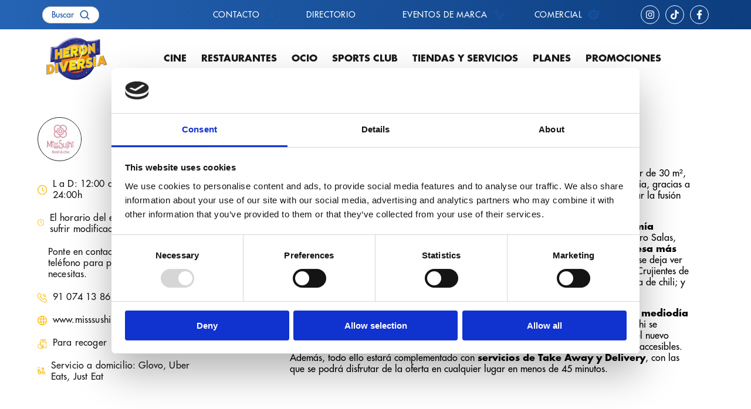

--- FILE ---
content_type: text/html; charset=utf-8
request_url: https://heroncity.com/madrid/heron-diversia-alcobendas/restaurantes/miss-sushi
body_size: 42897
content:
<!doctype html>
<html data-n-head-ssr lang="es" class="notranslate" translate="no" data-n-head="%7B%22lang%22:%7B%22ssr%22:%22es%22%7D,%22class%22:%7B%22ssr%22:%22notranslate%22%7D,%22translate%22:%7B%22ssr%22:%22no%22%7D%7D">
  <head >
    <title>Miss Sushi - Heron Diversia</title><meta data-n-head="ssr" charset="utf-8"><meta data-n-head="ssr" name="viewport" content="width=device-width, initial-scale=1"><meta data-n-head="ssr" data-hid="description" name="description" content=""><meta data-n-head="ssr" name="format-detection" content="telephone=no"><meta data-n-head="ssr" name="google" content="notranslate"><meta data-n-head="ssr" property="og:image:width" content="1440"><meta data-n-head="ssr" property="og:image:height" content="692"><meta data-n-head="ssr" property="og:title" content="Heron Diversia"><meta data-n-head="ssr" property="twitter:title" content="Heron Diversia"><meta data-n-head="ssr" name="twitter:card" content="summary_large_image"><meta data-n-head="ssr" data-hid="og:locale" name="og:locale" content="en_US"><meta data-n-head="ssr" data-hid="og:url" name="og:url" content="https://heroncity.com/madrid/heron-diversia-alcobendas/api/restaurante/miss-sushi/"><meta data-n-head="ssr" data-hid="og:image" property="og:image" content="https://heroncity.com/madrid/heron-diversia-alcobendas/api/wp-content/uploads/2022/02/restaurante-misssushi-alcobendas-madrid.webp"><meta data-n-head="ssr" property="og:image:height" content="524"><meta data-n-head="ssr" property="og:image:type" content="image/webp"><meta data-n-head="ssr" property="og:image:width" content="1511"><base href="/madrid/heron-diversia-alcobendas/"><link data-n-head="ssr" rel="icon" type="image/x-icon" href="/favicon.ico"><link data-n-head="ssr" rel="stylesheet" href="https://cdn.jsdelivr.net/npm/swiper@11/swiper-bundle.min.css"><script data-n-head="ssr" src="https://consent.cookiebot.com/uc.js" data-cbid="b71d78a0-9d23-46d4-a373-2f3baabef93c" type="text/javascript"></script><script data-n-head="ssr" src="https://cdn.jsdelivr.net/npm/swiper@11/swiper-bundle.min.js"></script><script data-n-head="ssr" data-hid="adform-track" type="text/javascript">
          window._adftrack = Array.isArray(window._adftrack) ? window._adftrack : (window._adftrack ? [window._adftrack] : []);
          window._adftrack.push({
            HttpHost: 'track.adform.net',
            pm: 3926044,
            divider: encodeURIComponent('|'),
            pagename: encodeURIComponent('WebsiteName|SectionName|SubSection|PageName')
          });
          (function() { var s = document.createElement('script'); s.type = 'text/javascript'; s.async = true; s.src = 'https://s2.adform.net/banners/scripts/st/trackpoint-async.js'; var x = document.getElementsByTagName('script')[0]; x.parentNode.insertBefore(s, x); })();
        </script><noscript data-n-head="ssr" data-hid="adform-noscript">
          <p style="margin:0;padding:0;border:0;">
            <img src="https://track.adform.net/Serving/TrackPoint/?pm=3926044&ADFPageName=WebsiteName|SectionName|SubSection|PageName&ADFdivider=|" width="1" height="1" alt="" />
          </p>
        </noscript><link rel="preload" href="/madrid/heron-diversia-alcobendas/_nuxt/563bdbf.js" as="script"><link rel="preload" href="/madrid/heron-diversia-alcobendas/_nuxt/3e41c55.js" as="script"><link rel="preload" href="/madrid/heron-diversia-alcobendas/_nuxt/0446882.js" as="script"><link rel="preload" href="/madrid/heron-diversia-alcobendas/_nuxt/d9387bc.js" as="script"><link rel="preload" href="/madrid/heron-diversia-alcobendas/_nuxt/6e38a85.js" as="script"><link rel="preload" href="/madrid/heron-diversia-alcobendas/_nuxt/691306b.js" as="script"><link rel="preload" href="/madrid/heron-diversia-alcobendas/_nuxt/20b30af.js" as="script"><link rel="preload" href="/madrid/heron-diversia-alcobendas/_nuxt/bd3a137.js" as="script"><style data-vue-ssr-id="5764bbd8:0 cb2524ec:0 0667d9c0:0 3218fb8c:0">.svg-inline--fa,svg:not(:root).svg-inline--fa{overflow:visible}.svg-inline--fa{display:inline-block;font-size:inherit;height:1em;vertical-align:-.125em}.svg-inline--fa.fa-lg{vertical-align:-.225em}.svg-inline--fa.fa-w-1{width:.0625em}.svg-inline--fa.fa-w-2{width:.125em}.svg-inline--fa.fa-w-3{width:.1875em}.svg-inline--fa.fa-w-4{width:.25em}.svg-inline--fa.fa-w-5{width:.3125em}.svg-inline--fa.fa-w-6{width:.375em}.svg-inline--fa.fa-w-7{width:.4375em}.svg-inline--fa.fa-w-8{width:.5em}.svg-inline--fa.fa-w-9{width:.5625em}.svg-inline--fa.fa-w-10{width:.625em}.svg-inline--fa.fa-w-11{width:.6875em}.svg-inline--fa.fa-w-12{width:.75em}.svg-inline--fa.fa-w-13{width:.8125em}.svg-inline--fa.fa-w-14{width:.875em}.svg-inline--fa.fa-w-15{width:.9375em}.svg-inline--fa.fa-w-16{width:1em}.svg-inline--fa.fa-w-17{width:1.0625em}.svg-inline--fa.fa-w-18{width:1.125em}.svg-inline--fa.fa-w-19{width:1.1875em}.svg-inline--fa.fa-w-20{width:1.25em}.svg-inline--fa.fa-pull-left{margin-right:.3em;width:auto}.svg-inline--fa.fa-pull-right{margin-left:.3em;width:auto}.svg-inline--fa.fa-border{height:1.5em}.svg-inline--fa.fa-li{width:2em}.svg-inline--fa.fa-fw{width:1.25em}.fa-layers svg.svg-inline--fa{bottom:0;left:0;margin:auto;position:absolute;right:0;top:0}.fa-layers{display:inline-block;height:1em;position:relative;text-align:center;vertical-align:-.125em;width:1em}.fa-layers svg.svg-inline--fa{transform-origin:center center}.fa-layers-counter,.fa-layers-text{display:inline-block;position:absolute;text-align:center}.fa-layers-text{left:50%;top:50%;transform:translate(-50%,-50%);transform-origin:center center}.fa-layers-counter{background-color:#ff253a;border-radius:1em;box-sizing:border-box;color:#fff;height:1.5em;line-height:1;max-width:5em;min-width:1.5em;overflow:hidden;padding:.25em;right:0;text-overflow:ellipsis;top:0;transform:scale(.25);transform-origin:top right}.fa-layers-bottom-right{bottom:0;right:0;top:auto;transform:scale(.25);transform-origin:bottom right}.fa-layers-bottom-left{bottom:0;left:0;right:auto;top:auto;transform:scale(.25);transform-origin:bottom left}.fa-layers-top-right{right:0;top:0;transform:scale(.25);transform-origin:top right}.fa-layers-top-left{left:0;right:auto;top:0;transform:scale(.25);transform-origin:top left}.fa-lg{font-size:1.33333em;line-height:.75em;vertical-align:-.0667em}.fa-xs{font-size:.75em}.fa-sm{font-size:.875em}.fa-1x{font-size:1em}.fa-2x{font-size:2em}.fa-3x{font-size:3em}.fa-4x{font-size:4em}.fa-5x{font-size:5em}.fa-6x{font-size:6em}.fa-7x{font-size:7em}.fa-8x{font-size:8em}.fa-9x{font-size:9em}.fa-10x{font-size:10em}.fa-fw{text-align:center;width:1.25em}.fa-ul{list-style-type:none;margin-left:2.5em;padding-left:0}.fa-ul>li{position:relative}.fa-li{left:-2em;position:absolute;text-align:center;width:2em;line-height:inherit}.fa-border{border:.08em solid #eee;border-radius:.1em;padding:.2em .25em .15em}.fa-pull-left{float:left}.fa-pull-right{float:right}.fa.fa-pull-left,.fab.fa-pull-left,.fal.fa-pull-left,.far.fa-pull-left,.fas.fa-pull-left{margin-right:.3em}.fa.fa-pull-right,.fab.fa-pull-right,.fal.fa-pull-right,.far.fa-pull-right,.fas.fa-pull-right{margin-left:.3em}.fa-spin{-webkit-animation:fa-spin 2s linear infinite;animation:fa-spin 2s linear infinite}.fa-pulse{-webkit-animation:fa-spin 1s steps(8) infinite;animation:fa-spin 1s steps(8) infinite}@-webkit-keyframes fa-spin{0%{transform:rotate(0deg)}to{transform:rotate(1turn)}}@keyframes fa-spin{0%{transform:rotate(0deg)}to{transform:rotate(1turn)}}.fa-rotate-90{-ms-filter:"progid:DXImageTransform.Microsoft.BasicImage(rotation=1)";transform:rotate(90deg)}.fa-rotate-180{-ms-filter:"progid:DXImageTransform.Microsoft.BasicImage(rotation=2)";transform:rotate(180deg)}.fa-rotate-270{-ms-filter:"progid:DXImageTransform.Microsoft.BasicImage(rotation=3)";transform:rotate(270deg)}.fa-flip-horizontal{-ms-filter:"progid:DXImageTransform.Microsoft.BasicImage(rotation=0, mirror=1)";transform:scaleX(-1)}.fa-flip-vertical{transform:scaleY(-1)}.fa-flip-both,.fa-flip-horizontal.fa-flip-vertical,.fa-flip-vertical{-ms-filter:"progid:DXImageTransform.Microsoft.BasicImage(rotation=2, mirror=1)"}.fa-flip-both,.fa-flip-horizontal.fa-flip-vertical{transform:scale(-1)}:root .fa-flip-both,:root .fa-flip-horizontal,:root .fa-flip-vertical,:root .fa-rotate-90,:root .fa-rotate-180,:root .fa-rotate-270{filter:none}.fa-stack{display:inline-block;height:2em;position:relative;width:2.5em}.fa-stack-1x,.fa-stack-2x{bottom:0;left:0;margin:auto;position:absolute;right:0;top:0}.svg-inline--fa.fa-stack-1x{height:1em;width:1.25em}.svg-inline--fa.fa-stack-2x{height:2em;width:2.5em}.fa-inverse{color:#fff}.sr-only{border:0;clip:rect(0,0,0,0);height:1px;margin:-1px;overflow:hidden;padding:0;position:absolute;width:1px}.sr-only-focusable:active,.sr-only-focusable:focus{clip:auto;height:auto;margin:0;overflow:visible;position:static;width:auto}.svg-inline--fa .fa-primary{fill:currentColor;fill:var(--fa-primary-color,currentColor);opacity:1;opacity:var(--fa-primary-opacity,1)}.svg-inline--fa .fa-secondary{fill:currentColor;fill:var(--fa-secondary-color,currentColor)}.svg-inline--fa .fa-secondary,.svg-inline--fa.fa-swap-opacity .fa-primary{opacity:.4;opacity:var(--fa-secondary-opacity,.4)}.svg-inline--fa.fa-swap-opacity .fa-secondary{opacity:1;opacity:var(--fa-primary-opacity,1)}.svg-inline--fa mask .fa-primary,.svg-inline--fa mask .fa-secondary{fill:#000}.fad.fa-inverse{color:#fff}
abbr,address,article,aside,audio,b,blockquote,body,body div,caption,cite,code,dd,del,dfn,dl,dt,em,fieldset,figure,footer,form,h1,h2,h3,h4,h5,h6,header,hgroup,html,i,iframe,img,ins,kbd,label,legend,li,mark,menu,nav,object,ol,p,pre,q,samp,section,small,span,strong,sub,sup,table,tbody,td,tfoot,th,thead,time,tr,ul,var,video{margin:0;padding:0;border:0;outline:0;font-size:100%;vertical-align:baseline;background:transparent}article,aside,figure,footer,header,hgroup,nav,section{display:block}*,:after,:before{box-sizing:border-box}@font-face{font-family:"Futura";src:url(/madrid/heron-diversia-alcobendas/_nuxt/fonts/FuturaStdMedium.74f9da2.woff);font-weight:500;font-style:normal}@font-face{font-family:"Futura";src:url(/madrid/heron-diversia-alcobendas/_nuxt/fonts/FuturaStdBold.7d0fe18.woff);font-weight:700;font-style:normal}.bttn-holder{display:flex;align-items:center;justify-content:center}.bttn-holder .bttn{display:inline-block;border:1px solid #1652a1;padding:10px 25px;text-align:center;font-size:clamp(14px,2vw,16px);font-weight:500;color:#1652a1;transition:.3s ease-in-out;border-radius:100px}.bttn-holder .bttn:hover{background-color:#1652a1;color:#fff;transition:.3s ease-in-out}.bttn-holder .bttn.white-bttn{border:1px solid #fff;color:#fff}.bttn-holder .bttn.white-bttn:hover{background-color:#fff;color:#1b1b1b}.bttn-holder .bttn.black-bttn{border:1px solid #1b1b1b;color:#1b1b1b}.bttn-holder .bttn.black-bttn:hover{background-color:#1b1b1b;color:#fff}.bttn-holder .bttn.yellow-bttn{border:1px solid #fbb800;background-color:#fbb800;color:#1b1b1b}.bttn-holder .bttn.yellow-bttn:hover{background-color:#fff;color:#1b1b1b}.bttn-holder .bttn.blue-bttn{background-color:#1652a1;color:#fff;transition:.3s ease-in-out}.bttn-holder .bttn.blue-bttn:hover{background-color:#fff;color:#1652a1;transition:.3s ease-in-out}.bttn-holder .bttn.arrow-bttn{position:relative;padding-right:45px}.bttn-holder .bttn.arrow-bttn:after{content:"";width:20px;height:14px;position:absolute;top:50%;transform:translateY(-50%);right:15px;background-image:url([data-uri]);background-position:50%;background-size:100%}.bttn-holder .bttn.bttn-with-icon{display:flex;align-items:center;font-weight:700;border:1px solid #1652a1;background-color:#1652a1;color:#fff;border-radius:20px;padding:20px}.bttn-holder .bttn.bttn-with-icon:hover{background-color:#fff;color:#1652a1}.bttn-holder .bttn.bttn-with-icon img{width:25px;display:block;margin-right:10px}.bttn-holder.left{justify-content:flex-start}input,textarea{border:none;max-width:100%}button,input[type=button],input[type=reset],input[type=submit]{border:1px solid;border-color:#ccc #ccc #bbb;border-radius:3px;background:#e6e6e6;color:rgba(0,0,0,.8);line-height:1;padding:.6em 1em .4em}button:hover,input[type=button]:hover,input[type=reset]:hover,input[type=submit]:hover{border-color:#ccc #bbb #aaa}button:active,button:focus,input[type=button]:active,input[type=button]:focus,input[type=reset]:active,input[type=reset]:focus,input[type=submit]:active,input[type=submit]:focus{border-color:#aaa #bbb #bbb}input[type=color],input[type=date],input[type=datetime-local],input[type=datetime],input[type=email],input[type=month],input[type=number],input[type=password],input[type=range],input[type=search],input[type=tel],input[type=text],input[type=time],input[type=url],input[type=week],textarea{color:#666;border:1px solid #ccc;border-radius:3px;padding:3px}input[type=color]:focus,input[type=date]:focus,input[type=datetime-local]:focus,input[type=datetime]:focus,input[type=email]:focus,input[type=month]:focus,input[type=number]:focus,input[type=password]:focus,input[type=range]:focus,input[type=search]:focus,input[type=tel]:focus,input[type=text]:focus,input[type=time]:focus,input[type=url]:focus,input[type=week]:focus,textarea:focus{color:#111}select{border:1px solid #ccc}textarea{width:100%}button,input,optgroup,select,textarea{font-family:inherit;font-size:100%;line-height:1.15;margin:0}button,input{overflow:visible}button,select{text-transform:none}[type=button],[type=reset],[type=submit],button{-webkit-appearance:button}[type=button]::-moz-focus-inner,[type=reset]::-moz-focus-inner,[type=submit]::-moz-focus-inner,button::-moz-focus-inner{border-style:none;padding:0}[type=button]:-moz-focusring,[type=reset]:-moz-focusring,[type=submit]:-moz-focusring,button:-moz-focusring{outline:1px dotted ButtonText}fieldset{padding:.35em .75em .625em}legend{box-sizing:border-box;color:inherit;display:table;max-width:100%;padding:0;white-space:normal}progress{vertical-align:baseline}textarea{overflow:auto}[type=checkbox],[type=radio]{box-sizing:border-box;padding:0}[type=number]::-webkit-inner-spin-button,[type=number]::-webkit-outer-spin-button{height:auto}[type=search]{-webkit-appearance:textfield;outline-offset:-2px}[type=search]::-webkit-search-decoration{-webkit-appearance:none}::-webkit-file-upload-button{-webkit-appearance:button;font:inherit}.icon,.no-svg .icon{display:inline-block}@media only screen and (min-width:480px){.no-svg .icon{display:inline-block}}@media only screen and (min-width:768px){.no-svg .icon{display:inline-block}}@media only screen and (min-width:992px){.no-svg .icon{display:inline-block}}@media only screen and (min-width:1200px){.no-svg .icon{display:inline-block}}#cookieMessageWrapper{background:#ccc;width:100%;position:fixed;bottom:0;z-index:6;padding:10px}#cookieMessage{display:block;margin:0 auto;max-width:918px}.txt_cookies{text-transform:none;font-size:12px;font-size:1.2rem}.txt_cookies a:hover{background:transparent;text-decoration:underline}#cookieClose{text-transform:lowercase;text-decoration:underline;cursor:pointer}*{image-rendering:optimizeSpeed;image-rendering:-moz-crisp-edges;image-rendering:-o-crisp-edges;image-rendering:auto;-ms-interpolation-mode:nearest-neighbor}html{font-size:62.5%}body{font-size:16px;font-size:1.6rem;font-family:Arial,sans-serif}body,html{height:100%}ol,ul{list-style:none;margin:0;padding:0}a{text-decoration:none}@media print{*{background:transparent!important;color:#000!important;box-shadow:none!important;text-shadow:none!important;filter:none!important;-ms-filter:none!important}@page{margin:.5cm}h2,h3{page-break-after:avoid}h2,h3,p{orphans:3;widows:3}blockquote,pre{border:1px solid #ccc;page-break-inside:avoid}abbr[title]:after{content:" (" attr(title) ")"}a,a:visited{text-decoration:underline}a[href]:after{content:" (" attr(href) ")"}a[href^="#"]:after,a[href^="javascript:"]:after{content:""}img{max-width:100%!important;page-break-inside:avoid}thead{display:table-header-group}tr{page-break-inside:avoid}}body:after{content:"vSmart";display:none}.container,.container-fluid{max-width:320px}#CookiebotWidget .CookiebotWidget-body .CookiebotWidget-main-logo,a#CybotCookiebotDialogPoweredbyCybot,div#CybotCookiebotDialogPoweredByText{display:none!important}*{-webkit-tap-highlight-color:rgba(0,0,0,0);-webkit-tap-highlight-color:transparent}body,html{width:100%;height:100%}body{margin:0;padding:0;text-rendering:geometricPrecision;font-family:"Futura",sans-serif;color:#000;font-weight:500;font-size:clamp(14px,2vw,16px);line-height:1.2}#splash-screen,body{background-color:#fff}#splash-screen{position:fixed;z-index:10000000;top:0;left:0;bottom:0;right:0;display:flex;align-items:center;justify-content:center}:focus,a:focus{outline:none}.video-popup{position:fixed;top:0;left:0;width:100%;height:100%;z-index:300;background-color:rgba(32,32,32,.7);z-index:999999}.video-popup .video-overwrap{display:flex;justify-content:center;align-items:center;width:100%;height:100%}.video-popup .video-wrapper{position:relative;width:calc(100% - 35px);height:350px}.video-popup .video-wrapper .close-cont{width:36px;height:36px;position:absolute;top:-18px;right:-18px;background-color:#fff;border-radius:100%;cursor:pointer;transition:.3s ease}.video-popup .video-wrapper .close-cont span{width:22px;height:4px;background-color:#1b1b1b;position:absolute;top:50%;left:50%;transition:.3s ease}.video-popup .video-wrapper .close-cont span:first-child{transform:translate(-50%,-50%) rotate(45deg)}.video-popup .video-wrapper .close-cont span:last-child{transform:translate(-50%,-50%) rotate(-45deg)}.video-popup .video-wrapper .close-cont:hover{background-color:#1b1b1b}.video-popup .video-wrapper .close-cont:hover span{background-color:#fff}.video-popup .video-wrapper .video-cont,.video-popup .video-wrapper .video-cont iframe{width:100%;height:100%}.cursor-holder{display:none}#search-pop-up{position:fixed;background-color:#1652a1;top:0;left:0;bottom:0;right:0;z-index:9999999;display:flex;align-items:center;justify-content:center}#search-pop-up .close-pop-up{position:absolute;top:5%;right:5%;border:1px solid #fff;border-radius:200px;width:50%;height:50%;max-width:100px;max-height:100px;cursor:pointer}#search-pop-up .close-pop-up img{display:block;position:absolute;top:50%;left:50%;transform:translate(-50%,-50%)}#search-pop-up .search-inner-holder{width:90%;max-width:740px}#search-pop-up .search-inner-holder .search-input-holder{margin-bottom:35px;width:100%}#search-pop-up .search-inner-holder .search-input-holder input{width:100%;background-color:#1652a1;border-radius:0;border:none;border-bottom:1px solid #fff;padding-bottom:10px;font-family:Futura;font-weight:500;color:#fff;font-size:clamp(20px,3vw,30px)}#search-pop-up .search-inner-holder .search-input-holder input::-moz-placeholder{font-family:Futura;font-weight:500;color:#fff;font-size:clamp(20px,3vw,30px);opacity:.5}#search-pop-up .search-inner-holder .search-input-holder input:-ms-input-placeholder{font-family:Futura;font-weight:500;color:#fff;font-size:clamp(20px,3vw,30px);opacity:.5}#search-pop-up .search-inner-holder .search-input-holder input::placeholder{font-family:Futura;font-weight:500;color:#fff;font-size:clamp(20px,3vw,30px);opacity:.5}header{position:fixed;top:0;left:0;width:100%;z-index:9999;background-color:transparent;transition:.3s ease-in-out}header .top-bar{display:none;width:100%;background:linear-gradient(90deg,#2563b4,#0c3d7e);padding:9px}header .top-bar .inner-content-holder{width:90%;margin:0 auto;display:flex;align-items:center}header .top-bar .inner-content-holder .search-holder #search-button{background-color:#fff;color:#1652a1;display:flex;align-items:center;padding:5px 15px;border-radius:100px;cursor:pointer}header .top-bar .inner-content-holder .search-holder #search-button p{font-size:14px;font-weight:500}header .top-bar .inner-content-holder .search-holder #search-button img{width:100%;max-width:17px;display:block;margin-left:10px}header .top-bar .inner-content-holder .nav-holder{margin-left:auto;margin-right:20px}header .top-bar .inner-content-holder .nav-holder .top-bar-nav ul{display:flex}header .top-bar .inner-content-holder .nav-holder .top-bar-nav ul li{margin-right:50px;display:flex;align-items:center;justify-content:center}header .top-bar .inner-content-holder .nav-holder .top-bar-nav ul li img{width:20px;margin-left:10px;display:block}header .top-bar .inner-content-holder .nav-holder .top-bar-nav ul li a{font-size:14px;line-height:.6;color:#fff;letter-spacing:.05em;text-transform:uppercase}header .top-bar .inner-content-holder .rrss-holder{display:flex}header .top-bar .inner-content-holder .rrss-holder a{display:block;font-size:16px;margin-left:10px;position:relative;width:32px;height:32px;border-radius:200px;border:1px solid #fff;background-color:transparent;color:#fff;transition:.3s ease-in-out}header .top-bar .inner-content-holder .rrss-holder a svg{position:absolute;top:50%;left:50%;transform:translate(-50%,-50%)}header .top-bar .inner-content-holder .rrss-holder a:first-child{margin-left:0}header .top-bar .inner-content-holder .rrss-holder a:last-child{margin-right:0}header .top-bar .inner-content-holder .rrss-holder a:hover{background-color:#fff;color:#1652a1;transition:.3s ease-in-out}header .inner-header-container{padding:14px;width:90%;margin:0 auto;display:flex;align-items:center}header .inner-header-container .logo-holder{width:90%;max-width:105px;margin-left:10px}header .inner-header-container .logo-holder img{width:100%;height:auto;display:block}header .inner-header-container .navigation-holder{display:none;margin-left:20px;margin-right:auto}header .inner-header-container .navigation-holder ul{display:flex}header .inner-header-container .navigation-holder ul li{margin-right:25px;position:relative;padding:15px 0;font-size:clamp(14px,2vw,16px)}header .inner-header-container .navigation-holder ul li a{text-transform:uppercase;font-weight:700;color:#1b1b1b;transition:.3s ease-in-out}header .inner-header-container .navigation-holder ul li a.selected{color:#fbb800}header .inner-header-container .navigation-holder ul li a:hover{color:#fbb800;transition:.3s ease-in-out}header .inner-header-container .navigation-holder ul li .sub-menu{position:absolute;min-width:246px;top:100%;left:50%;transform:translateX(-50%);background-color:#fff;padding:11px;box-shadow:0 0 5px rgba(0,0,0,.2);border:1px solid #1652a1;border-radius:5px}header .inner-header-container .navigation-holder ul li .sub-menu ul{display:block}header .inner-header-container .navigation-holder ul li .sub-menu ul li{margin-right:0;margin-bottom:5px;padding:5px 8px;background-color:transparent;transition:.4s ease-in-out;text-align:center;border-bottom:1px solid #1652a1}header .inner-header-container .navigation-holder ul li .sub-menu ul li a{color:#1b1b1b;transition:.3s ease-in-out}header .inner-header-container .navigation-holder ul li .sub-menu ul li a.selected{color:#fbb800}header .inner-header-container .navigation-holder ul li .sub-menu ul li a:hover{color:#fbb800;transition:.3s ease-in-out}header .inner-header-container .navigation-holder ul li .sub-menu ul li:hover{background-color:rgba(0,22,105,.1)}header .inner-header-container .navigation-holder ul li .sub-menu ul li:last-child{border-bottom:none;margin-bottom:0}header .inner-header-container .navigation-holder ul li .sub-menu:before{content:"";position:absolute;bottom:100%;left:50%;transform:translateX(-50%);width:0;height:0;border-left:5px solid transparent;border-right:5px solid transparent;border-bottom:5px solid #1652a1}header .inner-header-container .navigation-holder ul li:last-child{margin-right:0}header .inner-header-container .burger-holder{margin-right:auto;width:50px;height:50px;position:relative;cursor:pointer;background-color:#fff;border-radius:200px;box-shadow:0 0 4px rgba(0,0,0,.15)}header .inner-header-container .burger-holder .bar{width:25px;height:2px;border-radius:5px;background-color:#1652a1;transition:.5s ease-in-out;opacity:1;position:absolute;top:45%;left:50%;transform:translate(-50%,-50%) rotate(0deg)}header .inner-header-container .burger-holder .bar:last-child{top:55%;left:40%;width:13px}header .inner-header-container .burger-holder.open .bar{top:50%;left:50%;transition:.5s ease-in-out;transform:translate(-50%,-50%) rotate(45deg)}header .inner-header-container .burger-holder.open .bar:last-child{width:25px;transform:translate(-50%,-50%) rotate(-45deg)}header.is-home .top-bar{background:#fff}header.is-home .top-bar .inner-content-holder .search-holder #search-button{border:1px solid #1652a1}header.is-home .top-bar .inner-content-holder .nav-holder .top-bar-nav ul li a{color:#1652a1}header.is-home .top-bar .inner-content-holder .rrss-holder a{border:1px solid #1652a1;color:#1652a1}header.is-home .top-bar .inner-content-holder .rrss-holder a:hover{background-color:#1652a1;color:#fff;transition:.3s ease-in-out}header.general-header .inner-header-container{padding:14px;width:90%;margin:0 auto;display:flex;align-items:center;justify-content:center}header.general-header .inner-header-container .logo-holder{width:90%;max-width:105px}header.general-header .inner-header-container .logo-holder img{width:100%;height:auto;display:block}header.general-header .inner-header-container .link-holder a{color:#fff;letter-spacing:.05em;text-transform:uppercase;font-size:clamp(10px,2vw,16px)}header.general-header .inner-header-container .link-holder.left-link-holder{margin-right:auto}header.general-header .inner-header-container .link-holder.right-link-holder{margin-left:auto}#mobile-navigation-holder{position:fixed;top:0;left:0;width:100%;height:100%;z-index:1000;padding:95px 0;background-color:#fff}#mobile-navigation-holder .inner-nav-holder{width:100%;height:100%;overflow-y:scroll}#mobile-navigation-holder .inner-nav-holder #mobile-navigation{width:100%;height:100%;display:flex;justify-content:center}#mobile-navigation-holder .inner-nav-holder #mobile-navigation .nav-holder,#mobile-navigation-holder .inner-nav-holder #mobile-navigation .nav-holder ul{margin:auto 0}#mobile-navigation-holder .inner-nav-holder #mobile-navigation .nav-holder ul li{padding-bottom:15px;margin-top:15px;border-bottom:1px solid #1b1b1b;text-align:center}#mobile-navigation-holder .inner-nav-holder #mobile-navigation .nav-holder ul li a,#mobile-navigation-holder .inner-nav-holder #mobile-navigation .nav-holder ul li p{color:#1b1b1b;font-size:clamp(16px,2.7vh,20px);display:inline-block}#mobile-navigation-holder .inner-nav-holder #mobile-navigation .nav-holder ul li a.selected,#mobile-navigation-holder .inner-nav-holder #mobile-navigation .nav-holder ul li p.selected{color:#fbb800}#mobile-navigation-holder .inner-nav-holder #mobile-navigation .nav-holder ul li .sub-menu ul{margin-top:clamp(6px,2vh,15px)}#mobile-navigation-holder .inner-nav-holder #mobile-navigation .nav-holder ul li .sub-menu ul li{border-bottom:none;padding-bottom:0;margin-bottom:clamp(6px,2.2vh,15px)}#mobile-navigation-holder .inner-nav-holder #mobile-navigation .nav-holder ul li .sub-menu ul li a{font-size:clamp(14px,2.2vh,20px)}#mobile-navigation-holder .inner-nav-holder #mobile-navigation .nav-holder ul li .sub-menu ul li a.selected{color:#fbb800}#mobile-navigation-holder .inner-nav-holder #mobile-navigation .nav-holder ul li .sub-menu ul li:last-child{margin-bottom:0}#mobile-navigation-holder .inner-nav-holder #mobile-navigation .nav-holder ul li.has-submenu p{position:relative}#mobile-navigation-holder .inner-nav-holder #mobile-navigation .nav-holder ul li.has-submenu p:after{content:"";width:11px;height:5px;position:absolute;top:55%;right:-18px;transform:translateY(-50%) rotate(0deg);background-position:50%;background-size:100%;background-repeat:no-repeat;transition:.6s ease-in-out}#mobile-navigation-holder .inner-nav-holder #mobile-navigation .nav-holder ul li.has-submenu p.open:after{transform:translateY(-50%) rotate(180deg);transition:.6s ease-in-out}#mobile-navigation-holder .inner-nav-holder #mobile-navigation .nav-holder ul li:last-child{margin-bottom:0}.inner-image-container{position:relative;overflow:hidden;border-radius:20px}.inner-image-container img,.inner-image-container svg,.inner-image-container video{width:100%;height:100%;display:block;-o-object-fit:cover;object-fit:cover;position:absolute;top:50%;left:50%;transform:translate(-50%,-50%)}.card.movie-card .card-inner-holder{width:100%}.card.movie-card .card-inner-holder .thumbnail-holder{position:relative}.card.movie-card .card-inner-holder .thumbnail-holder .inner-image-container{padding-top:150%;position:relative;z-index:10}.card.movie-card .card-inner-holder .thumbnail-holder .hover-overlay{position:absolute;top:0;left:0;bottom:0;right:0;z-index:20;border-radius:20px;padding:10px;display:flex;flex-direction:column;background-color:transparent;transition:.3s ease-in-out}.card.movie-card .card-inner-holder .thumbnail-holder .hover-overlay .category-holder{margin-bottom:10px}.card.movie-card .card-inner-holder .thumbnail-holder .hover-overlay .category-holder p{display:inline-block;background:rgba(27,27,27,.5);-webkit-backdrop-filter:blur(15px);backdrop-filter:blur(15px);padding:2px 10px;border-radius:100px;color:#fff;font-weight:500;font-size:clamp(14px,2vw,16px)}.card.movie-card .card-inner-holder .thumbnail-holder .hover-overlay .card-buttons{margin-top:auto;pointer-events:none;opacity:0;transition:.3s ease-in-out}.card.movie-card .card-inner-holder .thumbnail-holder .hover-overlay .card-buttons .bttn-holder{margin-bottom:15px}.card.movie-card .card-inner-holder .thumbnail-holder .hover-overlay .card-buttons .bttn-holder .bttn{width:100%}.card.movie-card .card-inner-holder .thumbnail-holder .hover-overlay .card-buttons .bttn-holder:last-child{margin-bottom:0}.card.movie-card .card-inner-holder .text-holder{margin-top:8px}.card.movie-card .card-inner-holder .text-holder .card-title h3{font-size:clamp(16px,2.5vw,20px);font-weight:500}.card.movie-card .card-inner-holder .text-holder .primiere-holder{margin-top:5px}.card.movie-card .card-inner-holder .text-holder .primiere-holder p{font-weight:500;font-size:clamp(14px,2vw,16px);color:#1652a1;letter-spacing:.1em;text-transform:uppercase}.card.movie-card .card-inner-holder .text-holder .logo-holder-4dx{margin-top:5px}.card.movie-card .card-inner-holder .text-holder .logo-holder-4dx img{width:100%;max-width:50px;height:auto;display:block}.card.movie-card .card-inner-holder:hover .thumbnail-holder .hover-overlay{background-color:rgba(27,27,27,.7);transition:.3s ease-in-out}.card.movie-card .card-inner-holder:hover .thumbnail-holder .hover-overlay .card-buttons{pointer-events:all;opacity:1;transition:.3s ease-in-out}.card.basic-card .card-inner-holder{width:100%}.card.basic-card .card-inner-holder .thumbnail-holder{position:relative}.card.basic-card .card-inner-holder .thumbnail-holder .icon-container{position:absolute;top:9px;right:7%;width:40%;height:40%;max-height:76px;max-width:76px;transform:translateY(-50%);z-index:40;overflow:hidden;background-color:#fff;border:1px solid #1b1b1b;border-radius:200px}.card.basic-card .card-inner-holder .thumbnail-holder .icon-container img{width:100%;height:auto;display:block;position:absolute;top:50%;left:50%;transform:translate(-50%,-50%)}.card.basic-card .card-inner-holder .thumbnail-holder .inner-image-container{padding-top:90%;position:relative;z-index:10}.card.basic-card .card-inner-holder .thumbnail-holder .overlay{position:absolute;top:0;left:0;bottom:0;right:0;z-index:20;background:linear-gradient(180deg,rgba(27,27,27,0) 63.73%,#1b1b1b);padding:10px;display:flex;flex-direction:column;border-radius:20px}.card.basic-card .card-inner-holder .thumbnail-holder .overlay .category-holder{margin-bottom:10px}.card.basic-card .card-inner-holder .thumbnail-holder .overlay .category-holder p{display:inline-block;background:rgba(27,27,27,.5);-webkit-backdrop-filter:blur(15px);backdrop-filter:blur(15px);padding:2px 10px;border-radius:100px;color:#fff;font-weight:500;font-size:clamp(12px,2vw,16px)}.card.basic-card .card-inner-holder .thumbnail-holder .overlay .card-info{display:flex;margin-top:auto;width:100%;align-items:center}.card.basic-card .card-inner-holder .thumbnail-holder .overlay .card-info .card-title{margin-right:auto}.card.basic-card .card-inner-holder .thumbnail-holder .overlay .card-info .card-title h3{font-weight:500;font-size:clamp(16px,2.5vw,20px);color:#fff}.card.basic-card .card-inner-holder .thumbnail-holder .overlay .card-info .click-icon{margin-left:15px;width:15px;height:15px}.card.basic-card .card-inner-holder .thumbnail-holder .overlay .card-info .click-icon img{width:100%;height:auto;display:block}.card.basic-card.basic-card-slide-hover-general .card-inner-holder .thumbnail-holder .overlay .card-info{display:flex;width:100%;flex-wrap:wrap}.card.basic-card.basic-card-slide-hover-general .card-inner-holder .thumbnail-holder .overlay .card-info .card-icon{margin-bottom:16px;flex-basis:100%}.card.basic-card.basic-card-slide-hover-general .card-inner-holder .thumbnail-holder .overlay .card-info .card-icon img{width:90%;max-width:50px;margin:0 auto}.card.basic-card.basic-card-slide-hover-general .card-inner-holder .thumbnail-holder .overlay .card-info .card-title{width:auto!important;transform:translateY(0)!important;flex-basis:auto;margin-right:15px}.card.basic-card.basic-card-slide-hover-general .card-inner-holder .thumbnail-holder .overlay .card-info .card-title h3{font-weight:500;font-size:clamp(16px,2.5vw,20px);color:#fff}.card.basic-card.basic-card-slide-hover-general .card-inner-holder .thumbnail-holder .overlay .card-info .card-subtitle{flex-basis:auto}.card.basic-card.basic-card-slide-hover-general .card-inner-holder .thumbnail-holder .overlay .card-info .card-subtitle p{font-size:clamp(16px,2.5vw,20px);font-weight:500px;color:#fff}.card.basic-card.basic-card-slide-hover-general .card-inner-holder .thumbnail-holder .overlay .card-info .click-icon{margin-left:15px;width:15px;height:15px}.card.basic-card.basic-card-slide-hover-general .card-inner-holder .thumbnail-holder .overlay .card-info .click-icon img{width:100%;height:auto;display:block}.main-container{padding-top:130px;min-height:80vh}.main-container section{padding-bottom:55px}.main-container .legal-section .inner-section-container{width:90%;max-width:1055px;margin:0 auto}.main-container .legal-section .inner-section-container .title-holder{margin-bottom:56px;text-align:center}.main-container .legal-section .inner-section-container .title-holder h1{font-size:clamp(30px,6vw,70px);color:#1652a1;font-weight:600}.main-container .legal-section .inner-section-container .content-holder>*{font-size:16px;margin-bottom:15px}.main-container .legal-section .inner-section-container .content-holder>:last-child{margin-bottom:0}.main-container .legal-section .inner-section-container .content-holder h1,.main-container .legal-section .inner-section-container .content-holder h2,.main-container .legal-section .inner-section-container .content-holder h3,.main-container .legal-section .inner-section-container .content-holder h4,.main-container .legal-section .inner-section-container .content-holder h5{font-weight:400;text-transform:uppercase;color:#1652a1;font-size:20px;margin-bottom:0;margin-top:20px}.main-container .legal-section .inner-section-container .content-holder h1:first-child,.main-container .legal-section .inner-section-container .content-holder h2:first-child,.main-container .legal-section .inner-section-container .content-holder h3:first-child,.main-container .legal-section .inner-section-container .content-holder h4:first-child,.main-container .legal-section .inner-section-container .content-holder h5:first-child{margin-bottom:0}.main-container .legal-section .inner-section-container .content-holder ol,.main-container .legal-section .inner-section-container .content-holder ul{list-style:disc outside none;list-style:initial;padding-left:20px}.main-container .legal-section .inner-section-container .content-holder ol li,.main-container .legal-section .inner-section-container .content-holder ul li{margin-bottom:12px}.main-container .legal-section .inner-section-container .content-holder ol li:last-child,.main-container .legal-section .inner-section-container .content-holder ul li:last-child{margin-bottom:0}.main-container .legal-section .inner-section-container .content-holder ol{list-style:decimal}.main-container .hero-block{width:100%;padding-top:0!important}.main-container .hero-block .inner-section-holder,.main-container .hero-block .inner-section-holder .hero-outer-holder{width:100%}.main-container .hero-block .inner-section-holder .hero-outer-holder .gallery-element{width:100%;position:relative;height:100vh}.main-container .hero-block .inner-section-holder .hero-outer-holder .gallery-element .image-holder{position:absolute;top:0;left:0;bottom:0;right:0;z-index:10}.main-container .hero-block .inner-section-holder .hero-outer-holder .gallery-element .image-holder .inner-image-container{height:100%;border-radius:0;opacity:0;transition:.3s ease-in-out}.main-container .hero-block .inner-section-holder .hero-outer-holder .gallery-element .image-holder .inner-image-container.is-animated{opacity:1;transition:.3s ease-in-out}.main-container .hero-block .inner-section-holder .hero-outer-holder .gallery-element .overlay{position:absolute;top:0;left:0;bottom:0;right:0;z-index:20}.main-container .hero-block .inner-section-holder .hero-outer-holder .gallery-element .content-holder{width:100%;height:100%;padding:16px 0;position:relative;z-index:40;color:#fff;display:flex;justify-content:center;flex-direction:column}.main-container .hero-block .inner-section-holder .hero-outer-holder .gallery-element .content-holder .inner-content-holder{margin-top:auto;width:100%;max-width:488px}.main-container .hero-block .inner-section-holder .hero-outer-holder .gallery-element .content-holder .inner-content-holder .content{opacity:0;transform:translateY(20px);transition:.6s ease-in-out}.main-container .hero-block .inner-section-holder .hero-outer-holder .gallery-element .content-holder .inner-content-holder .content.is-animated{opacity:1;transform:translateY(0);transition:.6s ease-in-out}.main-container .hero-block .inner-section-holder .hero-outer-holder .gallery-element .content-holder .inner-content-holder .upper-subtitle{display:none;margin-bottom:10px}.main-container .hero-block .inner-section-holder .hero-outer-holder .gallery-element .content-holder .inner-content-holder .upper-subtitle h3{text-transform:uppercase;font-size:clamp(14px,2vw,16px);font-weight:500;letter-spacing:.1em}.main-container .hero-block .inner-section-holder .hero-outer-holder .gallery-element .content-holder .inner-content-holder .title-holder{text-align:center;margin-bottom:10px}.main-container .hero-block .inner-section-holder .hero-outer-holder .gallery-element .content-holder .inner-content-holder .title-holder h1{color:#fbb800;font-size:clamp(40px,6vw,70px);font-weight:700}.main-container .hero-block .inner-section-holder .hero-outer-holder .gallery-element .content-holder .inner-content-holder .subtitle{display:none;margin-bottom:16px}.main-container .hero-block .inner-section-holder .hero-outer-holder .gallery-element .content-holder .inner-content-holder .subtitle h2{font-size:clamp(14px,2vw,16px);font-weight:700;text-transform:uppercase;letter-spacing:.1em}.main-container .hero-block .inner-section-holder .hero-outer-holder .gallery-element .content-holder .inner-content-holder .text-holder{display:none;margin-bottom:25px}.main-container .hero-block .inner-section-holder .hero-outer-holder .gallery-element .content-holder .inner-content-holder .text-holder>*{margin-bottom:15px}.main-container .hero-block .inner-section-holder .hero-outer-holder .gallery-element .content-holder .inner-content-holder .text-holder>:last-child{margin-bottom:0}.main-container .hero-block .inner-section-holder .hero-outer-holder .gallery-element .content-holder .inner-content-holder .bttn-holder{justify-content:center}.main-container .hero-block .inner-section-holder .hero-outer-holder .gallery-element .content-holder .inner-content-holder .bttn-holder .bttn{font-size:clamp(14px,2vw,20px);font-weight:700}.main-container .hero-block .inner-section-holder .hero-outer-holder .gallery-element .content-holder .nav-outer-holder{margin-top:60px;display:flex;position:relative;z-index:30;width:100%;overflow:hidden}.main-container .hero-block .inner-section-holder .hero-outer-holder .gallery-element .content-holder .nav-outer-holder .nav-line{width:100%;display:flex;justify-content:flex-start;overflow-x:scroll;scrollbar-color:transparent transparent;padding-left:15px}.main-container .hero-block .inner-section-holder .hero-outer-holder .gallery-element .content-holder .nav-outer-holder .nav-line .nav-elem{cursor:pointer;padding:12px;border-radius:27px;background-color:rgba(22,82,161,.8);margin-right:15px;flex-shrink:0;opacity:1;transition:.3s ease-in-out;display:flex;align-items:center;flex-direction:column;min-width:125px}.main-container .hero-block .inner-section-holder .hero-outer-holder .gallery-element .content-holder .nav-outer-holder .nav-line .nav-elem .thumb-holder{margin-bottom:10px;width:55px;flex-shrink:0}.main-container .hero-block .inner-section-holder .hero-outer-holder .gallery-element .content-holder .nav-outer-holder .nav-line .nav-elem .thumb-holder .inner-image-container{padding-top:100%;border-radius:200px}.main-container .hero-block .inner-section-holder .hero-outer-holder .gallery-element .content-holder .nav-outer-holder .nav-line .nav-elem .thumb-name{flex-shrink:0}.main-container .hero-block .inner-section-holder .hero-outer-holder .gallery-element .content-holder .nav-outer-holder .nav-line .nav-elem .thumb-name p{color:#1652a1;text-transform:uppercase;letter-spacing:.1em;font-size:14px}.main-container .hero-block .inner-section-holder .hero-outer-holder .gallery-element .content-holder .nav-outer-holder .nav-line .nav-elem:last-child{margin-right:0}.main-container .hero-block .inner-section-holder .hero-outer-holder .gallery-element .content-holder .nav-outer-holder .nav-line .nav-elem.selected{opacity:.5;transition:.3s ease-in-out}.main-container .hero-block .inner-section-holder .hero-outer-holder .gallery-element .content-holder .nav-outer-holder .nav-line::-webkit-scrollbar{height:0}.main-container .hero-block .inner-section-holder .hero-outer-holder .gallery-element .content-holder .nav-outer-holder .nav-line::-webkit-scrollbar-track{-webkit-box-shadow:inset 0 0 0 transparent}.main-container .hero-block .inner-section-holder .hero-outer-holder .gallery-element .content-holder .nav-outer-holder .nav-line::-webkit-scrollbar-thumb{background:transparent;-webkit-box-shadow:inset 0 0 0 transparent}.main-container .hero-block .inner-section-holder .hero-outer-holder .gallery-element .content-holder .nav-outer-holder .nav-line::-webkit-scrollbar-thumb:window-inactive{background:transparent}.main-container .hero-block-v2{width:100%;padding-top:0!important}.main-container .hero-block-v2 .inner-section-holder{width:100%;background-color:#fff}.main-container .hero-block-v2 .inner-section-holder .hero-outer-holder .gallery-element{display:flex;flex-wrap:wrap}.main-container .hero-block-v2 .inner-section-holder .hero-outer-holder .gallery-element .col.image-col{order:1;flex-basis:100%}.main-container .hero-block-v2 .inner-section-holder .hero-outer-holder .gallery-element .col.image-col .image-holder{width:100%}.main-container .hero-block-v2 .inner-section-holder .hero-outer-holder .gallery-element .col.image-col .image-holder .inner-image-container{padding-top:113%;border-radius:0}.main-container .hero-block-v2 .inner-section-holder .hero-outer-holder .gallery-element .col.image-col .image-holder .navigation-holder{display:none}.main-container .hero-block-v2 .inner-section-holder .hero-outer-holder .gallery-element .col.info-col{flex-basis:100%;order:2;margin-top:20px;margin-bottom:20px}.main-container .hero-block-v2 .inner-section-holder .hero-outer-holder .gallery-element .col.info-col .content-holder{width:100%;height:100%;padding:16px 0;position:relative;z-index:40;color:#fff;display:flex;justify-content:center;flex-direction:column}.main-container .hero-block-v2 .inner-section-holder .hero-outer-holder .gallery-element .col.info-col .content-holder .inner-content-holder{width:100%;max-width:488px}.main-container .hero-block-v2 .inner-section-holder .hero-outer-holder .gallery-element .col.info-col .content-holder .inner-content-holder .content{opacity:0;transform:translateY(20px);transition:.6s ease-in-out}.main-container .hero-block-v2 .inner-section-holder .hero-outer-holder .gallery-element .col.info-col .content-holder .inner-content-holder .content.is-animated{opacity:1;transform:translateY(0);transition:.6s ease-in-out}.main-container .hero-block-v2 .inner-section-holder .hero-outer-holder .gallery-element .col.info-col .content-holder .inner-content-holder .upper-subtitle{display:none;margin-bottom:10px}.main-container .hero-block-v2 .inner-section-holder .hero-outer-holder .gallery-element .col.info-col .content-holder .inner-content-holder .upper-subtitle h3{text-transform:uppercase;font-size:clamp(14px,2vw,16px);font-weight:500;letter-spacing:.1em}.main-container .hero-block-v2 .inner-section-holder .hero-outer-holder .gallery-element .col.info-col .content-holder .inner-content-holder .title-holder{text-align:center;margin-bottom:10px}.main-container .hero-block-v2 .inner-section-holder .hero-outer-holder .gallery-element .col.info-col .content-holder .inner-content-holder .title-holder h1{color:#fbb800;font-size:clamp(30px,3vw,50px);font-weight:700}.main-container .hero-block-v2 .inner-section-holder .hero-outer-holder .gallery-element .col.info-col .content-holder .inner-content-holder .subtitle{display:none;margin-bottom:16px}.main-container .hero-block-v2 .inner-section-holder .hero-outer-holder .gallery-element .col.info-col .content-holder .inner-content-holder .subtitle h2{font-size:clamp(14px,2vw,16px);font-weight:700;text-transform:uppercase;letter-spacing:.1em}.main-container .hero-block-v2 .inner-section-holder .hero-outer-holder .gallery-element .col.info-col .content-holder .inner-content-holder .text-holder{display:none;margin-bottom:25px}.main-container .hero-block-v2 .inner-section-holder .hero-outer-holder .gallery-element .col.info-col .content-holder .inner-content-holder .text-holder>*{margin-bottom:15px}.main-container .hero-block-v2 .inner-section-holder .hero-outer-holder .gallery-element .col.info-col .content-holder .inner-content-holder .text-holder>:last-child{margin-bottom:0}.main-container .hero-block-v2 .inner-section-holder .hero-outer-holder .gallery-element .col.info-col .content-holder .inner-content-holder .bttn-holder{justify-content:center}.main-container .hero-block-v2 .inner-section-holder .hero-outer-holder .gallery-element .col.info-col .content-holder .inner-content-holder .bttn-holder .bttn{font-size:clamp(14px,2vw,20px);font-weight:500;padding:20px 68px 20px 30px;background:#fff;color:#1652a1;border-color:#1652a1}.main-container .hero-block-v2 .inner-section-holder .hero-outer-holder .gallery-element .col.info-col .content-holder .inner-content-holder .bttn-holder .bttn:after{right:30px}.main-container .hero-block-v2 .inner-section-holder .hero-outer-holder .gallery-element .col.info-col .content-holder .inner-content-holder .bttn-holder .bttn:hover{background:#1652a1;color:#fff;border-color:#fff}.main-container .hero-block-v2 .inner-section-holder .hero-outer-holder .gallery-element .nav-outer-holder{order:3;flex-basis:100%;display:flex;position:relative;z-index:30;width:100%;overflow:hidden;padding-bottom:20px}.main-container .hero-block-v2 .inner-section-holder .hero-outer-holder .gallery-element .nav-outer-holder .nav-line{width:100%;display:flex;justify-content:flex-start;overflow-x:scroll;scrollbar-color:transparent transparent;padding-left:15px}.main-container .hero-block-v2 .inner-section-holder .hero-outer-holder .gallery-element .nav-outer-holder .nav-line .nav-elem{cursor:pointer;padding:12px;border-radius:27px;background-color:hsla(0,0%,100%,.5);margin-right:15px;flex-shrink:0;opacity:1;transition:.3s ease-in-out;display:flex;align-items:center;flex-direction:column;min-width:125px}.main-container .hero-block-v2 .inner-section-holder .hero-outer-holder .gallery-element .nav-outer-holder .nav-line .nav-elem .thumb-holder{margin-bottom:10px;width:124px;flex-shrink:0}.main-container .hero-block-v2 .inner-section-holder .hero-outer-holder .gallery-element .nav-outer-holder .nav-line .nav-elem .thumb-holder .inner-image-container{padding-top:59%;border-radius:20px}.main-container .hero-block-v2 .inner-section-holder .hero-outer-holder .gallery-element .nav-outer-holder .nav-line .nav-elem .thumb-name{flex-shrink:0}.main-container .hero-block-v2 .inner-section-holder .hero-outer-holder .gallery-element .nav-outer-holder .nav-line .nav-elem .thumb-name p{color:#1652a1;text-transform:uppercase;letter-spacing:.1em;font-size:14px}.main-container .hero-block-v2 .inner-section-holder .hero-outer-holder .gallery-element .nav-outer-holder .nav-line .nav-elem:last-child{margin-right:0}.main-container .hero-block-v2 .inner-section-holder .hero-outer-holder .gallery-element .nav-outer-holder .nav-line .nav-elem.selected{opacity:.6;transition:.3s ease-in-out}.main-container .hero-block-v2 .inner-section-holder .hero-outer-holder .gallery-element .nav-outer-holder .nav-line::-webkit-scrollbar{height:0}.main-container .hero-block-v2 .inner-section-holder .hero-outer-holder .gallery-element .nav-outer-holder .nav-line::-webkit-scrollbar-track{-webkit-box-shadow:inset 0 0 0 transparent}.main-container .hero-block-v2 .inner-section-holder .hero-outer-holder .gallery-element .nav-outer-holder .nav-line::-webkit-scrollbar-thumb{background:transparent;-webkit-box-shadow:inset 0 0 0 transparent}.main-container .hero-block-v2 .inner-section-holder .hero-outer-holder .gallery-element .nav-outer-holder .nav-line::-webkit-scrollbar-thumb:window-inactive{background:transparent}.main-container .filter-carousel .inner-section-holder{width:100%;margin:0 auto}.main-container .filter-carousel .inner-section-holder .text-container{text-align:center;width:90%;margin:0 auto 34px}.main-container .filter-carousel .inner-section-holder .text-container .gallery-title{margin-bottom:10px}.main-container .filter-carousel .inner-section-holder .text-container .gallery-title h2{font-size:clamp(30px,6vw,70px);color:#fbb800}.main-container .filter-carousel .inner-section-holder .text-container .gallery-subtitle{width:90%;max-width:790px;margin:0 auto}.main-container .filter-carousel .inner-section-holder .text-container .gallery-subtitle p{color:#1652a1;font-size:clamp(14px,2vw,16px);text-transform:uppercase;letter-spacing:.1em;font-weight:700}.main-container .filter-carousel .inner-section-holder .text-container .text-holder{width:100%;max-width:940px;margin:20px auto 0}.main-container .filter-carousel .inner-section-holder .text-container .text-holder>*{margin-bottom:15px}.main-container .filter-carousel .inner-section-holder .text-container .text-holder>:last-child{margin-bottom:0}.main-container .filter-carousel .inner-section-holder .filters-container{margin:0 auto 30px;position:relative;z-index:30}.main-container .filter-carousel .inner-section-holder .filters-container .movie-filters{width:100%;margin:0 auto}.main-container .filter-carousel .inner-section-holder .filters-container .movie-filters .search-holder{width:80%;margin:0 auto 36px;position:relative}.main-container .filter-carousel .inner-section-holder .filters-container .movie-filters .search-holder input{background-color:transparent;border:none;border-bottom:1px solid #1652a1;padding-bottom:5px;width:100%;height:100%;border-radius:0;resize:none;font-size:clamp(14px,2vw,16px);font-weight:400;color:#1652a1;font-family:"Futura",sans-serif}.main-container .filter-carousel .inner-section-holder .filters-container .movie-filters .search-holder input::-moz-placeholder{font-size:clamp(14px,2vw,16px);font-weight:400;opacity:.5;color:#1652a1;font-family:"Futura",sans-serif}.main-container .filter-carousel .inner-section-holder .filters-container .movie-filters .search-holder input:-ms-input-placeholder{font-size:clamp(14px,2vw,16px);font-weight:400;opacity:.5;color:#1652a1;font-family:"Futura",sans-serif}.main-container .filter-carousel .inner-section-holder .filters-container .movie-filters .search-holder input::placeholder{font-size:clamp(14px,2vw,16px);font-weight:400;opacity:.5;color:#1652a1;font-family:"Futura",sans-serif}.main-container .filter-carousel .inner-section-holder .filters-container .movie-filters .search-holder .icon-holder{position:absolute;top:50%;right:0;transform:translateY(-50%);width:20px}.main-container .filter-carousel .inner-section-holder .filters-container .movie-filters .search-holder .icon-holder img{width:100%;display:block}.main-container .filter-carousel .inner-section-holder .filters-container .movie-filters .filters-flex{display:flex;align-items:center;justify-content:center;flex-direction:column}.main-container .filter-carousel .inner-section-holder .filters-container .movie-filters .filters-flex .genre-selector{display:none}.main-container .filter-carousel .inner-section-holder .filters-container .movie-filters .filters-flex .genre-selector-mobile{display:flex;align-items:center;justify-content:flex-start;order:2;overflow-x:scroll;width:100%;scrollbar-color:transparent transparent;padding-left:20px;padding-right:20px}.main-container .filter-carousel .inner-section-holder .filters-container .movie-filters .filters-flex .genre-selector-mobile .category-pellet{flex-shrink:0;background-color:#e8eef6;border-radius:100px;padding:5px 10px;margin-right:10px;border:none;transition:.3s ease-in-out}.main-container .filter-carousel .inner-section-holder .filters-container .movie-filters .filters-flex .genre-selector-mobile .category-pellet p{font-size:14px;color:#1652a1;font-weight:500;transition:.3s ease-in-out}.main-container .filter-carousel .inner-section-holder .filters-container .movie-filters .filters-flex .genre-selector-mobile .category-pellet:last-child{margin-right:0}.main-container .filter-carousel .inner-section-holder .filters-container .movie-filters .filters-flex .genre-selector-mobile .category-pellet.selected{background-color:#1652a1;transition:.3s ease-in-out}.main-container .filter-carousel .inner-section-holder .filters-container .movie-filters .filters-flex .genre-selector-mobile .category-pellet.selected p{color:#fff;transition:.3s ease-in-out}.main-container .filter-carousel .inner-section-holder .filters-container .movie-filters .filters-flex .genre-selector-mobile::-webkit-scrollbar{height:0}.main-container .filter-carousel .inner-section-holder .filters-container .movie-filters .filters-flex .genre-selector-mobile::-webkit-scrollbar-track{-webkit-box-shadow:inset 0 0 0 transparent}.main-container .filter-carousel .inner-section-holder .filters-container .movie-filters .filters-flex .genre-selector-mobile::-webkit-scrollbar-thumb{background:transparent;-webkit-box-shadow:inset 0 0 0 transparent}.main-container .filter-carousel .inner-section-holder .filters-container .movie-filters .filters-flex .genre-selector-mobile::-webkit-scrollbar-thumb:window-inactive{background:transparent}.main-container .filter-carousel .inner-section-holder .filters-container .movie-filters .filters-flex .filter-4dx{flex-basis:auto;order:1;margin-bottom:24px;display:flex;align-items:center;background-color:transparent;border:1px solid #1652a1;border-radius:20px;padding:10px 15px;transition:.3s ease-in-out;cursor:pointer}.main-container .filter-carousel .inner-section-holder .filters-container .movie-filters .filters-flex .filter-4dx p{margin-right:auto;font-size:clamp(14px,2vw,16px);color:#1652a1;transition:.3s ease-in-out}.main-container .filter-carousel .inner-section-holder .filters-container .movie-filters .filters-flex .filter-4dx img{margin-left:10px;max-width:40px;display:block;filter:none}.main-container .filter-carousel .inner-section-holder .filters-container .movie-filters .filters-flex .filter-4dx.selected,.main-container .filter-carousel .inner-section-holder .filters-container .movie-filters .filters-flex .filter-4dx:hover{background-color:#1652a1;transition:.3s ease-in-out}.main-container .filter-carousel .inner-section-holder .filters-container .movie-filters .filters-flex .filter-4dx.selected p,.main-container .filter-carousel .inner-section-holder .filters-container .movie-filters .filters-flex .filter-4dx:hover p{color:#fff;transition:.3s ease-in-out}.main-container .filter-carousel .inner-section-holder .filters-container .movie-filters .filters-flex .filter-4dx.selected img,.main-container .filter-carousel .inner-section-holder .filters-container .movie-filters .filters-flex .filter-4dx:hover img{filter:brightness(0) invert(1)}.main-container .filter-carousel .inner-section-holder .filters-container .movie-filters .filters-flex .clear-movie-filters-holder{flex-basis:100%;margin-top:24px;order:10;display:flex;align-items:center;justify-content:center}.main-container .filter-carousel .inner-section-holder .filters-container .movie-filters .filters-flex .clear-movie-filters-holder .clear-movie-filters{margin:0 auto;display:inline-block;background-color:#1652a1;border:1px solid #1652a1;border-radius:20px;padding:10px 15px;transition:.3s ease-in-out;cursor:pointer}.main-container .filter-carousel .inner-section-holder .filters-container .movie-filters .filters-flex .clear-movie-filters-holder .clear-movie-filters p{margin-right:auto;font-size:clamp(14px,2vw,16px);color:#fff;transition:.3s ease-in-out}.main-container .filter-carousel .inner-section-holder .filters-container .movie-filters .filters-flex .clear-movie-filters-holder .clear-movie-filters.selected,.main-container .filter-carousel .inner-section-holder .filters-container .movie-filters .filters-flex .clear-movie-filters-holder .clear-movie-filters:hover{background-color:#1652a1;transition:.3s ease-in-out}.main-container .filter-carousel .inner-section-holder .filters-container .movie-filters .filters-flex .clear-movie-filters-holder .clear-movie-filters.selected p,.main-container .filter-carousel .inner-section-holder .filters-container .movie-filters .filters-flex .clear-movie-filters-holder .clear-movie-filters:hover p{color:#fff;transition:.3s ease-in-out}.main-container .filter-carousel .inner-section-holder .filters-container .movie-filters .filters-flex .clear-movie-filters-holder .clear-movie-filters.selected img,.main-container .filter-carousel .inner-section-holder .filters-container .movie-filters .filters-flex .clear-movie-filters-holder .clear-movie-filters:hover img{filter:brightness(0) invert(1)}.main-container .filter-carousel .inner-section-holder .filters-container .filters .search-holder{width:90%;max-width:444px;margin:0 auto 36px;position:relative}.main-container .filter-carousel .inner-section-holder .filters-container .filters .search-holder input{background-color:transparent;border:none;border-bottom:1px solid #1652a1;padding-bottom:5px;width:100%;height:100%;border-radius:0;resize:none;font-size:clamp(14px,2vw,16px);font-weight:400;color:#1652a1;font-family:"Futura",sans-serif}.main-container .filter-carousel .inner-section-holder .filters-container .filters .search-holder input::-moz-placeholder{font-size:clamp(14px,2vw,16px);font-weight:400;opacity:.5;color:#1652a1;font-family:"Futura",sans-serif}.main-container .filter-carousel .inner-section-holder .filters-container .filters .search-holder input:-ms-input-placeholder{font-size:clamp(14px,2vw,16px);font-weight:400;opacity:.5;color:#1652a1;font-family:"Futura",sans-serif}.main-container .filter-carousel .inner-section-holder .filters-container .filters .search-holder input::placeholder{font-size:clamp(14px,2vw,16px);font-weight:400;opacity:.5;color:#1652a1;font-family:"Futura",sans-serif}.main-container .filter-carousel .inner-section-holder .filters-container .filters .search-holder .icon-holder{position:absolute;top:50%;right:0;transform:translateY(-50%);width:20px}.main-container .filter-carousel .inner-section-holder .filters-container .filters .search-holder .icon-holder img{width:100%;display:block}.main-container .filter-carousel .inner-section-holder .filters-container .filters .category-filters{width:90%;margin:0 auto;display:flex;flex-wrap:wrap;justify-content:center}.main-container .filter-carousel .inner-section-holder .filters-container .filters .category-filters .category-pellet{border-radius:20px;background-color:#fff;border:none;padding:12px;display:flex;flex-wrap:wrap;cursor:pointer;margin-bottom:10px;transition:.3s ease-in-out;flex-basis:calc(33.33% - 6.66px);margin-right:10px;justify-content:center;box-shadow:0 4px 9px rgba(0,0,0,.1)}.main-container .filter-carousel .inner-section-holder .filters-container .filters .category-filters .category-pellet img{display:block;margin-bottom:5px;width:100%;max-width:30px;height:auto}.main-container .filter-carousel .inner-section-holder .filters-container .filters .category-filters .category-pellet p{flex-basis:100%;font-size:clamp(14px,2vw,16px);font-weight:500;color:#1652a1;margin-left:auto;transition:.3s ease-in-out}.main-container .filter-carousel .inner-section-holder .filters-container .filters .category-filters .category-pellet.selected,.main-container .filter-carousel .inner-section-holder .filters-container .filters .category-filters .category-pellet:hover{background-color:#1652a1;transition:.3s ease-in-out}.main-container .filter-carousel .inner-section-holder .filters-container .filters .category-filters .category-pellet.selected p,.main-container .filter-carousel .inner-section-holder .filters-container .filters .category-filters .category-pellet:hover p{color:#fff;transition:.3s ease-in-out}.main-container .filter-carousel .inner-section-holder .filters-container .filters .category-filters .category-pellet:nth-child(3n){margin-right:0}.main-container .filter-carousel .inner-section-holder .filters-container .filters .category-filters .category-pellet.farmacia-pellet,.main-container .filter-carousel .inner-section-holder .filters-container .filters .category-filters .category-pellet.supercor-pellet{background-color:#d10018;border:none;padding:8px 15px;width:100%;max-width:100px}.main-container .filter-carousel .inner-section-holder .filters-container .filters .category-filters .category-pellet.farmacia-pellet img,.main-container .filter-carousel .inner-section-holder .filters-container .filters .category-filters .category-pellet.supercor-pellet img{width:120px;display:block;width:100%;max-width:70px;margin-right:0;margin-bottom:0;height:auto}.main-container .filter-carousel .inner-section-holder .filters-container .filters .category-filters .category-pellet.farmacia-pellet.selected,.main-container .filter-carousel .inner-section-holder .filters-container .filters .category-filters .category-pellet.farmacia-pellet:hover,.main-container .filter-carousel .inner-section-holder .filters-container .filters .category-filters .category-pellet.supercor-pellet.selected,.main-container .filter-carousel .inner-section-holder .filters-container .filters .category-filters .category-pellet.supercor-pellet:hover{background-color:#d10018}.main-container .filter-carousel .inner-section-holder .filters-container .filters .category-filters .category-pellet.farmacia-pellet,.main-container .filter-carousel .inner-section-holder .filters-container .filters .category-filters .category-pellet.farmacia-pellet.selected,.main-container .filter-carousel .inner-section-holder .filters-container .filters .category-filters .category-pellet.farmacia-pellet:hover{background-color:#6ba843}.main-container .filter-carousel .inner-section-holder .results{position:relative;z-index:10;overflow:hidden}.main-container .filter-carousel .inner-section-holder .results:before{content:"";position:absolute;top:0;bottom:0;left:-5px;width:25px;background:linear-gradient(90deg,#fff,hsla(0,0%,100%,0));z-index:80}.main-container .filter-carousel .inner-section-holder .results:after{content:"";position:absolute;top:0;bottom:0;right:-5px;width:25px;background:linear-gradient(270deg,#fff,hsla(0,0%,100%,0));z-index:80}.main-container .filter-carousel .inner-section-holder .results.hide-border:after,.main-container .filter-carousel .inner-section-holder .results.hide-border:before{content:none}.main-container .filter-carousel .inner-section-holder .gallery-holder .gallery-outer-holder{display:flex;align-items:center;width:100%}.main-container .filter-carousel .inner-section-holder .gallery-holder .gallery-outer-holder .gallery-navigation-holder{margin-right:37px;display:none}.main-container .filter-carousel .inner-section-holder .gallery-holder .gallery-outer-holder .gallery-navigation-holder .navigation-holder .nav-bttn{width:66px;height:66px;border-radius:200px;position:relative;border:1px solid #1652a1;margin-bottom:30px;cursor:pointer;background-color:#fff;transition:.3s ease-in-out}.main-container .filter-carousel .inner-section-holder .gallery-holder .gallery-outer-holder .gallery-navigation-holder .navigation-holder .nav-bttn img{position:absolute;top:50%;left:50%;transform:translate(-50%,-50%);width:12px;height:auto;display:block;filter:none}.main-container .filter-carousel .inner-section-holder .gallery-holder .gallery-outer-holder .gallery-navigation-holder .navigation-holder .nav-bttn:last-child{margin-bottom:0}.main-container .filter-carousel .inner-section-holder .gallery-holder .gallery-outer-holder .gallery-navigation-holder .navigation-holder .nav-bttn:hover{background-color:#1652a1;transition:.3s ease-in-out}.main-container .filter-carousel .inner-section-holder .gallery-holder .gallery-outer-holder .gallery-navigation-holder .navigation-holder .nav-bttn:hover img{filter:brightness(0) invert(1)}.main-container .filter-carousel .inner-section-holder .gallery-holder .gallery-outer-holder .gallery-container{display:flex;overflow:hidden;width:100%;padding:30px 0 30px 20px}.main-container .filter-carousel .inner-section-holder .gallery-holder .gallery-outer-holder .gallery-container .gallery-element{flex-basis:50%;margin-right:20px;flex-shrink:0}.main-container .filter-carousel .inner-section-holder .gallery-holder .gallery-outer-holder .gallery-container .gallery-element.movie-element{flex-basis:50%;margin-right:30px}.main-container .filter-carousel .inner-section-holder .gallery-holder .gallery-outer-holder .gallery-container.gallery-container-mobile{overflow-x:scroll;scrollbar-color:transparent transparent}.main-container .filter-carousel .inner-section-holder .gallery-holder .gallery-outer-holder .gallery-container.gallery-container-mobile::-webkit-scrollbar{height:0}.main-container .filter-carousel .inner-section-holder .gallery-holder .gallery-outer-holder .gallery-container.gallery-container-mobile::-webkit-scrollbar-track{-webkit-box-shadow:inset 0 0 0 transparent}.main-container .filter-carousel .inner-section-holder .gallery-holder .gallery-outer-holder .gallery-container.gallery-container-mobile::-webkit-scrollbar-thumb{background:transparent;-webkit-box-shadow:inset 0 0 0 transparent}.main-container .filter-carousel .inner-section-holder .gallery-holder .gallery-outer-holder .gallery-container.gallery-container-mobile::-webkit-scrollbar-thumb:window-inactive{background:transparent}.main-container .filter-carousel .inner-section-holder .gallery-holder .see-all-button{margin-top:40px}.main-container .filter-carousel .inner-section-holder .gallery-holder.movie-gallery .gallery-outer-holder .gallery-container{padding-top:0;padding-bottom:0}.main-container .filter-carousel .inner-section-holder .grid-holder{width:90%;margin:0 auto;display:flex;flex-wrap:wrap;justify-content:center}.main-container .filter-carousel .inner-section-holder .grid-holder .grid-element{flex-basis:calc(50% - 10px);margin-right:20px;margin-bottom:20px;justify-content:center;align-items:center}.main-container .filter-carousel .inner-section-holder .grid-holder .grid-element.movie-element{flex-basis:calc(50% - 15px);margin-right:30px;margin-bottom:50px}.main-container .filter-carousel .inner-section-holder .grid-holder .grid-element:nth-child(2n){margin-right:0}.main-container .filter-carousel .inner-section-holder .grid-holder.ocio-grid .grid-element{flex-basis:100%;margin-right:0;margin-bottom:20px}.main-container .filter-carousel .inner-section-holder .grid-holder.ocio-grid .grid-element.ocio-element .basic-card-slide-hover .card-inner-holder .thumbnail-holder .inner-image-container{padding-top:60%}.main-container .filter-carousel .inner-section-holder .grid-holder.ocio-grid .grid-element.ocio-element .basic-card-slide-hover .card-inner-holder .overlay{padding:20px}.main-container .filter-carousel .inner-section-holder .grid-holder.ocio-grid .grid-element.ocio-element .basic-card-slide-hover .card-inner-holder .overlay .card-info .card-title{width:100%}.main-container .filter-carousel .inner-section-holder .grid-holder.ocio-grid .grid-element.ocio-element .basic-card-slide-hover .card-inner-holder .overlay .card-info .card-title h3{font-weight:700}.main-container .filter-carousel .inner-section-holder .grid-holder.tienda-grid .grid-element{margin-bottom:45px}.main-container .filter-carousel .inner-section-holder .no-results-holder .text-container{width:100%;max-width:476px;background-color:#fbb800;padding:20px 40px;border-radius:20px;color:#1652a1}.main-container .filter-carousel .inner-section-holder .no-results-holder .text-container p:first-child{margin-bottom:5px}.main-container .filter-carousel.has-bkg{background:radial-gradient(43.19% 110.58% at 51.39%,at 53.56%,#1652a1 0,#1652a1 48.96%,#103f7b 100%),#1652a1;background:radial-gradient(43.19% 110.58% at 51.39% 53.56%,#1652a1 0,#1652a1 48.96%,#103f7b 100%),#1652a1;width:100%;padding:60px 0 80px;margin-bottom:55px;position:relative}.main-container .filter-carousel.has-bkg .inner-section-holder{position:relative;width:90%}.main-container .filter-carousel.has-bkg .inner-section-holder .top-icon-holder{display:none;position:absolute;top:-5%;left:10%;width:60%;max-width:200px;transform:translate(-50%,-50%)}.main-container .filter-carousel.has-bkg .inner-section-holder .top-icon-holder img{width:100%;display:block}.main-container .filter-carousel.has-bkg .inner-section-holder .card.basic-card.basic-card-slide-hover .card-inner-holder .thumbnail-holder .overlay .card-info .card-title{transform:translateY(50%)}.main-container .filter-carousel.has-bkg .inner-section-holder .text-container .gallery-subtitle p{color:#fff}.main-container .filter-carousel.general-block{margin-bottom:0;min-height:100vh;display:flex;padding-top:120px;padding-bottom:120px;align-items:center;justify-content:center}.main-container .filter-carousel.general-block:after{content:none}.main-container .filter-carousel.general-block .grid-holder{width:90%;margin:0 auto;display:flex;flex-wrap:wrap;justify-content:center}.main-container .filter-carousel.general-block .grid-holder .grid-element{flex-basis:calc(50% - 10px);margin-right:20px;margin-bottom:20px;justify-content:center;align-items:center}.main-container .filter-carousel.general-block .grid-holder .grid-element.movie-element{flex-basis:calc(50% - 15px);margin-right:30px;margin-bottom:50px}.main-container .filter-carousel.general-block .grid-holder .grid-element:nth-child(2n){margin-right:0}.main-container .filter-carousel.general-block .grid-holder.ocio-grid .grid-element{flex-basis:100%;margin-right:0;margin-bottom:20px}.main-container .filter-carousel.general-block .grid-holder.ocio-grid .grid-element.ocio-element .basic-card-slide-hover .card-inner-holder .thumbnail-holder .inner-image-container{padding-top:60%}.main-container .filter-carousel.general-block .grid-holder.ocio-grid .grid-element.ocio-element .basic-card-slide-hover .card-inner-holder .overlay{padding:20px}.main-container .filter-carousel.general-block .grid-holder.ocio-grid .grid-element.ocio-element .basic-card-slide-hover .card-inner-holder .overlay .card-info .card-title{width:100%}.main-container .filter-carousel.general-block .grid-holder.ocio-grid .grid-element.ocio-element .basic-card-slide-hover .card-inner-holder .overlay .card-info .card-title h3{font-weight:700}.main-container .filter-carousel.general-block .grid-holder.tienda-grid .grid-element{margin-bottom:45px}.main-container .full-width-gallery{width:100%}.main-container .full-width-gallery .inner-section-holder{width:90%;max-width:1440px;margin:0 auto}.main-container .full-width-gallery .inner-section-holder .outter-gallery-holder{background-color:#1652a1;border-radius:20px;padding:45px 20px}.main-container .full-width-gallery .inner-section-holder .outter-gallery-holder .gallery-element{width:100%;position:relative}.main-container .full-width-gallery .inner-section-holder .outter-gallery-holder .gallery-element .flex-holder{display:flex;align-items:center;flex-wrap:wrap}.main-container .full-width-gallery .inner-section-holder .outter-gallery-holder .gallery-element .flex-holder .col.bullets-col{flex-basis:100%;display:flex;flex-wrap:wrap;margin-bottom:45px;justify-content:center}.main-container .full-width-gallery .inner-section-holder .outter-gallery-holder .gallery-element .flex-holder .col.bullets-col .bullet-holder{flex-basis:calc(33.33% - 6.66px);border:1px solid #fff;background-color:#1652a1;padding:5px 10px;color:#fff;font-size:16px;margin-right:10px;margin-bottom:10px;border-radius:100px;transition:.3s ease-in-out}.main-container .full-width-gallery .inner-section-holder .outter-gallery-holder .gallery-element .flex-holder .col.bullets-col .bullet-holder.selected{background-color:#fff;color:#1652a1;transition:.3s ease-in-out}.main-container .full-width-gallery .inner-section-holder .outter-gallery-holder .gallery-element .flex-holder .col.bullets-col .bullet-holder:nth-child(3n){margin-right:0}.main-container .full-width-gallery .inner-section-holder .outter-gallery-holder .gallery-element .flex-holder .col.text-col{order:2;flex-basis:100%;margin-top:15px}.main-container .full-width-gallery .inner-section-holder .outter-gallery-holder .gallery-element .flex-holder .col.text-col .inner-text-holder{text-align:center;opacity:0;transform:translateY(20px);transition:.8s ease-in-out}.main-container .full-width-gallery .inner-section-holder .outter-gallery-holder .gallery-element .flex-holder .col.text-col .inner-text-holder .title-holder{margin-bottom:10px}.main-container .full-width-gallery .inner-section-holder .outter-gallery-holder .gallery-element .flex-holder .col.text-col .inner-text-holder .title-holder h2{font-size:clamp(30px,6vw,70px);color:#fff}.main-container .full-width-gallery .inner-section-holder .outter-gallery-holder .gallery-element .flex-holder .col.text-col .inner-text-holder .text-holder{margin-bottom:20px}.main-container .full-width-gallery .inner-section-holder .outter-gallery-holder .gallery-element .flex-holder .col.text-col .inner-text-holder .text-holder>*{font-size:clamp(14px,2vw,16px);color:#fff;margin-bottom:15px}.main-container .full-width-gallery .inner-section-holder .outter-gallery-holder .gallery-element .flex-holder .col.text-col .inner-text-holder .text-holder>:last-child{margin-bottom:0}.main-container .full-width-gallery .inner-section-holder .outter-gallery-holder .gallery-element .flex-holder .col.text-col .inner-text-holder .bttn-holder{justify-content:center}.main-container .full-width-gallery .inner-section-holder .outter-gallery-holder .gallery-element .flex-holder .col.text-col .inner-text-holder.is-animated{opacity:1;transform:translateY(0);transition:.8s ease-in-out}.main-container .full-width-gallery .inner-section-holder .outter-gallery-holder .gallery-element .flex-holder .col.img-col{order:1;flex-basis:100%}.main-container .full-width-gallery .inner-section-holder .outter-gallery-holder .gallery-element .flex-holder .col.img-col .inner-image-container{width:100%;padding-top:100%;height:100%;opacity:0;transition:.8s ease-in-out}.main-container .full-width-gallery .inner-section-holder .outter-gallery-holder .gallery-element .flex-holder .col.img-col .inner-image-container.is-animated{opacity:1;transition:.8s ease-in-out}.main-container .full-width-gallery .inner-section-holder .outter-gallery-holder .gallery-element .gallery-navigation-holder{display:none;position:absolute;top:50%;right:-30px;transform:translateY(-50%)}.main-container .full-width-gallery .inner-section-holder .outter-gallery-holder .gallery-element .gallery-navigation-holder .navigation-holder .nav-bttn{width:66px;height:66px;border-radius:200px;position:relative;border:1px solid #1652a1;margin-bottom:30px;cursor:pointer;background-color:#fff;transition:.3s ease-in-out}.main-container .full-width-gallery .inner-section-holder .outter-gallery-holder .gallery-element .gallery-navigation-holder .navigation-holder .nav-bttn img{position:absolute;top:50%;left:50%;transform:translate(-50%,-50%);width:12px;height:auto;display:block;filter:none;transition:.3s ease-in-out}.main-container .full-width-gallery .inner-section-holder .outter-gallery-holder .gallery-element .gallery-navigation-holder .navigation-holder .nav-bttn:last-child{margin-bottom:0}.main-container .full-width-gallery .inner-section-holder .outter-gallery-holder .gallery-element .gallery-navigation-holder .navigation-holder .nav-bttn:hover{border:1px solid #fff;background-color:#1652a1;transition:.3s ease-in-out}.main-container .full-width-gallery .inner-section-holder .outter-gallery-holder .gallery-element .gallery-navigation-holder .navigation-holder .nav-bttn:hover img{transition:.3s ease-in-out;filter:brightness(0) invert(1)}.main-container .two-images-text-column{width:100%}.main-container .two-images-text-column .inner-section-holder{width:90%;max-width:1176px;margin:0 auto}.main-container .two-images-text-column .inner-section-holder .flex-holder{display:flex;align-items:center;flex-wrap:wrap}.main-container .two-images-text-column .inner-section-holder .flex-holder .col{flex-basis:100%}.main-container .two-images-text-column .inner-section-holder .flex-holder .col.images-col{margin-bottom:30px;order:1}.main-container .two-images-text-column .inner-section-holder .flex-holder .col.images-col .images-holder{position:relative;width:90%;margin:0 auto}.main-container .two-images-text-column .inner-section-holder .flex-holder .col.images-col .images-holder .top-image{width:90%;margin-left:10%}.main-container .two-images-text-column .inner-section-holder .flex-holder .col.images-col .images-holder .top-image .inner-image-container{padding-top:113%}.main-container .two-images-text-column .inner-section-holder .flex-holder .col.images-col .images-holder .bottom-image{width:50%;max-width:180px;position:absolute;top:50%;transform:translate(-50%,-50%);left:20%}.main-container .two-images-text-column .inner-section-holder .flex-holder .col.images-col .images-holder .bottom-image .inner-image-container{padding-top:120%}.main-container .two-images-text-column .inner-section-holder .flex-holder .col.text-col{margin-left:4%;order:2}.main-container .two-images-text-column .inner-section-holder .flex-holder .col.text-col .text-container .title-holder{margin-bottom:25px}.main-container .two-images-text-column .inner-section-holder .flex-holder .col.text-col .text-container .title-holder h2{font-weight:700;font-size:clamp(30px,6vw,70px);color:#fbb800;line-height:1}.main-container .two-images-text-column .inner-section-holder .flex-holder .col.text-col .text-container .title-holder.blue-title h2{font-size:clamp(20px,3vw,30px);color:#1652a1}.main-container .two-images-text-column .inner-section-holder .flex-holder .col.text-col .text-container .text-holder{margin-bottom:25px}.main-container .two-images-text-column .inner-section-holder .flex-holder .col.text-col .text-container .text-holder>*{margin-bottom:16px}.main-container .two-images-text-column .inner-section-holder .flex-holder .col.text-col .text-container .text-holder>:last-child{margin-bottom:0}.main-container .text-image-columns{width:100%}.main-container .text-image-columns .inner-section-holder{width:90%;max-width:1142px;margin:0 auto}.main-container .text-image-columns .inner-section-holder .flex-holder{display:flex;flex-wrap:wrap;align-items:center}.main-container .text-image-columns .inner-section-holder .flex-holder .col.img-col{order:1;flex-basis:100%;position:relative;margin-bottom:30px}.main-container .text-image-columns .inner-section-holder .flex-holder .col.img-col .inner-image-container{padding-top:100%}.main-container .text-image-columns .inner-section-holder .flex-holder .col.img-col .play-video-icon{position:absolute;top:50%;left:50%;transform:translate(-50%,-50%);width:60%;max-width:80px;z-index:10}.main-container .text-image-columns .inner-section-holder .flex-holder .col.img-col .play-video-icon img{display:block;width:100%}.main-container .text-image-columns .inner-section-holder .flex-holder .col.img-col.has-video .inner-image-container{padding-top:56%}.main-container .text-image-columns .inner-section-holder .flex-holder .col.text-col{order:2;flex-basis:100%}.main-container .text-image-columns .inner-section-holder .flex-holder .col.text-col .text-container .title-holder{margin-bottom:10px}.main-container .text-image-columns .inner-section-holder .flex-holder .col.text-col .text-container .title-holder h2{font-size:clamp(20px,3vw,30px);color:#1652a1}.main-container .text-image-columns .inner-section-holder .flex-holder .col.text-col .text-container .title-holder.featured-text h2{font-size:clamp(30px,6vw,70px);font-weight:700;color:#fbb800}.main-container .text-image-columns .inner-section-holder .flex-holder .col.text-col .text-container .subtitle{margin-bottom:20px}.main-container .text-image-columns .inner-section-holder .flex-holder .col.text-col .text-container .subtitle p{font-weight:700;font-size:clamp(14px,2vw,16px);text-transform:uppercase;color:#1652a1;letter-spacing:.1em}.main-container .text-image-columns .inner-section-holder .flex-holder .col.text-col .text-container .text-holder{margin-bottom:20px}.main-container .text-image-columns .inner-section-holder .flex-holder .col.text-col .text-container .text-holder>*{margin-bottom:16px}.main-container .text-image-columns .inner-section-holder .flex-holder .col.text-col .text-container .text-holder>:last-child{margin-bottom:0}.main-container .text-image-columns .inner-section-holder .flex-holder .col.text-col .text-container .buttons-holder .bttn-holder{margin-bottom:20px}.main-container .text-image-columns .inner-section-holder .flex-holder .col.text-col .text-container .buttons-holder .bttn-holder:last-child{margin-bottom:0}.main-container .list-image-columns{width:100%}.main-container .list-image-columns .inner-section-holder{width:90%;max-width:1142px;margin:0 auto}.main-container .list-image-columns .inner-section-holder .flex-holder{display:flex;flex-wrap:wrap;align-items:center}.main-container .list-image-columns .inner-section-holder .flex-holder .col.img-col{order:1;flex-basis:100%;margin-bottom:30px}.main-container .list-image-columns .inner-section-holder .flex-holder .col.img-col .inner-image-container{padding-top:76%}.main-container .list-image-columns .inner-section-holder .flex-holder .col.list-col{order:2;flex-basis:100%}.main-container .list-image-columns .inner-section-holder .flex-holder .col.list-col .list-container{margin-bottom:21px}.main-container .list-image-columns .inner-section-holder .flex-holder .col.list-col .list-container .list-title{border-bottom:1px solid #fbb800;padding-bottom:5px;margin-bottom:11px}.main-container .list-image-columns .inner-section-holder .flex-holder .col.list-col .list-container .list-title h3{font-weight:700;font-size:clamp(20px,3vw,30px);color:#1652a1}.main-container .list-image-columns .inner-section-holder .flex-holder .col.list-col .list-container .list-holder ul{padding-left:20px;list-style:disc}.main-container .list-image-columns .inner-section-holder .flex-holder .col.list-col .list-container .list-holder ul li{margin-bottom:4px}.main-container .list-image-columns .inner-section-holder .flex-holder .col.list-col .list-container:last-child{margin-bottom:0}.main-container .logo-marquee{width:100%;overflow:hidden}.main-container .logo-marquee .inner-section-holder{padding:20px 0;border-top:1px solid #1652a1;border-bottom:1px solid #1652a1;width:100%}.main-container .logo-marquee .inner-section-holder .marquee-holder{width:100%;overflow:hidden}.main-container .logo-marquee .inner-section-holder .marquee-holder .marquee-inner-holder{display:flex;align-items:center;justify-content:flex-end;font-size:0;width:100%}.main-container .logo-marquee .inner-section-holder .marquee-holder .marquee-inner-holder span{display:inline-block;line-height:1;flex-shrink:0;position:relative;display:flex;align-items:center}.main-container .logo-marquee .inner-section-holder .marquee-holder .marquee-inner-holder a{display:inline-block;line-height:1;flex-shrink:0;margin-right:35px}.main-container .logo-marquee .inner-section-holder .marquee-holder .marquee-inner-holder img{border:1px solid #1b1b1b;border-radius:200px;width:50px;height:50px;display:block}.main-container .newsletter-block .inner-section-holder{width:90%;max-width:1232px;margin:0 auto;border:1px solid #1652a1;border-radius:20px;padding:20px}.main-container .newsletter-block .inner-section-holder .flex-holder{display:flex;flex-wrap:wrap;align-items:center}.main-container .newsletter-block .inner-section-holder .flex-holder .col.text-col{flex-basis:100%;order:2}.main-container .newsletter-block .inner-section-holder .flex-holder .col.text-col .inner-holder{width:100%;text-align:center}.main-container .newsletter-block .inner-section-holder .flex-holder .col.text-col .inner-holder .upper-subtitle{margin-bottom:6px}.main-container .newsletter-block .inner-section-holder .flex-holder .col.text-col .inner-holder .upper-subtitle p{color:#1652a1;text-transform:uppercase;letter-spacing:.1em;font-size:14px}.main-container .newsletter-block .inner-section-holder .flex-holder .col.text-col .inner-holder .title-holder{margin-bottom:12px}.main-container .newsletter-block .inner-section-holder .flex-holder .col.text-col .inner-holder .title-holder h2{font-size:clamp(25px,3.5vw,40px);color:#fbb800;font-weight:700}.main-container .newsletter-block .inner-section-holder .flex-holder .col.text-col .inner-holder .text-holder{margin-bottom:27px}.main-container .newsletter-block .inner-section-holder .flex-holder .col.text-col .inner-holder .text-holder>*{margin-bottom:15px}.main-container .newsletter-block .inner-section-holder .flex-holder .col.text-col .inner-holder .text-holder>:last-child{margin-bottom:0}.main-container .newsletter-block .inner-section-holder .flex-holder .col.text-col .inner-holder .form-holder .input-holder{margin-bottom:17px;width:100%}.main-container .newsletter-block .inner-section-holder .flex-holder .col.text-col .inner-holder .form-holder .input-holder input{width:100%;padding:16px 25px;border:1px solid #1652a1;border-radius:100px;font-family:"Futura",sans-serif;font-weight:500;font-size:clamp(14px,2vw,16px);color:#1b1b1b}.main-container .newsletter-block .inner-section-holder .flex-holder .col.text-col .inner-holder .form-holder .input-holder input::-moz-placeholder{font-family:"Futura",sans-serif;font-weight:500;font-size:clamp(14px,2vw,16px);color:#1b1b1b;opacity:.6}.main-container .newsletter-block .inner-section-holder .flex-holder .col.text-col .inner-holder .form-holder .input-holder input:-ms-input-placeholder{font-family:"Futura",sans-serif;font-weight:500;font-size:clamp(14px,2vw,16px);color:#1b1b1b;opacity:.6}.main-container .newsletter-block .inner-section-holder .flex-holder .col.text-col .inner-holder .form-holder .input-holder input::placeholder{font-family:"Futura",sans-serif;font-weight:500;font-size:clamp(14px,2vw,16px);color:#1b1b1b;opacity:.6}.main-container .newsletter-block .inner-section-holder .flex-holder .col.text-col .inner-holder .form-holder .submit-line{display:flex;align-items:center;flex-direction:column}.main-container .newsletter-block .inner-section-holder .flex-holder .col.text-col .inner-holder .form-holder .submit-line .legal-holder{margin-bottom:15px}.main-container .newsletter-block .inner-section-holder .flex-holder .col.text-col .inner-holder .form-holder .submit-line .legal-holder label{font-size:clamp(14px,2vw,16px);font-weight:500}.main-container .newsletter-block .inner-section-holder .flex-holder .col.text-col .inner-holder .form-holder .submit-line .submit-holder{position:relative}.main-container .newsletter-block .inner-section-holder .flex-holder .col.text-col .inner-holder .form-holder .submit-line .submit-holder input[type=submit]{background-color:#1652a1;border-radius:100px;font-family:"Futura",sans-serif;font-weight:500;font-size:clamp(14px,2vw,16px);color:#fff;cursor:pointer;border:1px solid #1652a1;padding:13px 45px 13px 20px;transition:.3s ease-in-out}.main-container .newsletter-block .inner-section-holder .flex-holder .col.text-col .inner-holder .form-holder .submit-line .submit-holder input[type=submit]:hover{color:#1652a1;background-color:transparent;transition:.3s ease-in-out}.main-container .newsletter-block .inner-section-holder .flex-holder .col.text-col .inner-holder .form-holder .submit-line .submit-holder:after{content:"";width:20px;height:14px;position:absolute;top:50%;transform:translateY(-50%);right:15px;background-image:url([data-uri]);background-position:50%;background-size:100%}.main-container .newsletter-block .inner-section-holder .flex-holder .col.img-col{flex-basis:100%;margin-bottom:20px}.main-container .newsletter-block .inner-section-holder .flex-holder .col.img-col .inner-image-container{padding-top:63%}.main-container .newsletter-block .contact-info-pop-up{position:fixed;top:0;left:0;bottom:0;right:0;background-color:rgba(0,0,0,.1);z-index:100}.main-container .newsletter-block .contact-info-pop-up .inner-pop-up-holder{position:absolute;top:50%;left:50%;width:90%;max-width:385px;padding:20px;border-radius:20px;background-color:#fbb800;transform:translate(-50%,-50%);box-shadow:0 0 20px rgba(0,0,0,.2)}.main-container .newsletter-block .contact-info-pop-up .inner-pop-up-holder .icon-holder{margin-bottom:10px}.main-container .newsletter-block .contact-info-pop-up .inner-pop-up-holder .icon-holder img{display:block;width:90%;max-width:60px;margin:0 auto}.main-container .newsletter-block .contact-info-pop-up .inner-pop-up-holder .message-holder{text-align:center;color:#1652a1}.main-container .blue-border-block .inner-section-holder{width:90%;max-width:1232px;margin:0 auto;border:1px solid #1652a1;border-radius:20px;padding:20px}.main-container .blue-border-block .inner-section-holder .flex-holder{display:flex;flex-wrap:wrap;align-items:center}.main-container .blue-border-block .inner-section-holder .flex-holder .col.only-mobile-text-col{flex-basis:100%;margin-bottom:20px}.main-container .blue-border-block .inner-section-holder .flex-holder .col.only-mobile-text-col .inner-holder{width:100%;text-align:center;display:flex;flex-direction:column}.main-container .blue-border-block .inner-section-holder .flex-holder .col.only-mobile-text-col .inner-holder .upper-subtitle{order:2;margin-bottom:6px}.main-container .blue-border-block .inner-section-holder .flex-holder .col.only-mobile-text-col .inner-holder .upper-subtitle p{color:#1652a1;text-transform:uppercase;letter-spacing:.1em;font-size:14px;font-weight:700}.main-container .blue-border-block .inner-section-holder .flex-holder .col.only-mobile-text-col .inner-holder .title-holder{order:1;margin-bottom:12px}.main-container .blue-border-block .inner-section-holder .flex-holder .col.only-mobile-text-col .inner-holder .title-holder h2{font-size:clamp(25px,3.5vw,40px);color:#fbb800;font-weight:700}.main-container .blue-border-block .inner-section-holder .flex-holder .col.text-col{flex-basis:100%;order:2}.main-container .blue-border-block .inner-section-holder .flex-holder .col.text-col .inner-holder{width:100%;text-align:center}.main-container .blue-border-block .inner-section-holder .flex-holder .col.text-col .inner-holder .upper-subtitle{display:none;margin-bottom:6px}.main-container .blue-border-block .inner-section-holder .flex-holder .col.text-col .inner-holder .upper-subtitle p{color:#1652a1;text-transform:uppercase;letter-spacing:.1em;font-size:14px;font-weight:700}.main-container .blue-border-block .inner-section-holder .flex-holder .col.text-col .inner-holder .title-holder{display:none;margin-bottom:12px}.main-container .blue-border-block .inner-section-holder .flex-holder .col.text-col .inner-holder .title-holder h2{font-size:clamp(25px,3.5vw,40px);color:#fbb800;font-weight:700}.main-container .blue-border-block .inner-section-holder .flex-holder .col.text-col .inner-holder .text-holder{margin-bottom:27px}.main-container .blue-border-block .inner-section-holder .flex-holder .col.text-col .inner-holder .text-holder>*{margin-bottom:15px}.main-container .blue-border-block .inner-section-holder .flex-holder .col.text-col .inner-holder .text-holder>:last-child{margin-bottom:0}.main-container .blue-border-block .inner-section-holder .flex-holder .col.text-col .inner-holder .bttn-holder{justify-content:center}.main-container .blue-border-block .inner-section-holder .flex-holder .col.img-col{flex-basis:100%;margin-bottom:20px}.main-container .blue-border-block .inner-section-holder .flex-holder .col.img-col .inner-image-container{padding-top:63%}.main-container .icons-line .inner-section-holder{width:90%;margin:0 auto;max-width:1170px}.main-container .icons-line .inner-section-holder .flex-holder{display:flex;flex-wrap:wrap}.main-container .icons-line .inner-section-holder .flex-holder .icon-block{border-bottom:1px solid #fbb800;padding:20px 40px;flex-basis:100%;display:flex;flex-direction:column}.main-container .icons-line .inner-section-holder .flex-holder .icon-block .icon-holder{margin-bottom:13px}.main-container .icons-line .inner-section-holder .flex-holder .icon-block .icon-holder img{height:77px;width:auto;display:block;margin:0 auto}.main-container .icons-line .inner-section-holder .flex-holder .icon-block .text-holder .icon-title{text-align:center}.main-container .icons-line .inner-section-holder .flex-holder .icon-block .text-holder .icon-title h3{font-weight:500;font-size:14px;color:#1652a1}.main-container .icons-line .inner-section-holder .flex-holder .icon-block:last-child{border-bottom:none}.main-container .icons-grid .inner-section-holder{width:90%;max-width:1100px;margin:0 auto}.main-container .icons-grid .inner-section-holder .text-container{text-align:center}.main-container .icons-grid .inner-section-holder .text-container .title-holder{margin-bottom:20px}.main-container .icons-grid .inner-section-holder .text-container .title-holder h2{font-size:clamp(25px,3.5vw,40px);font-weight:700;color:#fbb800}.main-container .icons-grid .inner-section-holder .text-container .text-holder>*{margin-bottom:15px}.main-container .icons-grid .inner-section-holder .flex-holder{margin-top:70px;display:flex;flex-wrap:wrap}.main-container .icons-grid .inner-section-holder .flex-holder .icon-block{flex-basis:100%;margin-bottom:60px}.main-container .icons-grid .inner-section-holder .flex-holder .icon-block .icon-holder{position:relative;border-radius:200px;border:1px solid #1652a1;width:140px;height:140px;margin:0 auto 25px}.main-container .icons-grid .inner-section-holder .flex-holder .icon-block .icon-holder img{margin:0 auto;width:90%;max-width:85px;position:absolute;top:50%;left:50%;transform:translate(-50%,-50%)}.main-container .icons-grid .inner-section-holder .flex-holder .icon-block .text-holder{text-align:center}.main-container .icons-grid .inner-section-holder .flex-holder .icon-block .text-holder .icon-title{margin-bottom:6px}.main-container .icons-grid .inner-section-holder .flex-holder .icon-block .text-holder .icon-title h3{font-weight:700;font-size:clamp(16px,2.5vw,20px);color:#1652a1}.main-container .icons-grid .inner-section-holder .flex-holder .icon-block .text-holder .icon-text>*{margin-bottom:15px}.main-container .icons-grid .inner-section-holder .flex-holder .icon-block .text-holder .icon-text>:last-child{margin-bottom:0}.main-container .fake-dropdown{position:relative;background-color:#fff}.main-container .fake-dropdown .selected-option{border:1px solid #1652a1;border-radius:20px;padding:10px 15px;min-width:140px;font-size:clamp(14px,2vw,16px);color:#1652a1;background-color:#fff;text-align:left;position:relative;cursor:pointer;z-index:40}.main-container .fake-dropdown .selected-option img{position:absolute;top:50%;right:10px;width:8px;display:block;transform:translateY(-50%) rotate(0deg)}.main-container .fake-dropdown .options{position:absolute;opacity:0;pointer-events:none;top:60%;background-color:#fff;border:1px solid #1652a1;border-top:none;width:100%;min-width:140px;font-size:clamp(14px,2vw,16px);z-index:100;overflow-y:scroll;overflow-x:hidden;height:150px;border-bottom-left-radius:20px;border-bottom-right-radius:20px;z-index:30;padding:20px 10px 10px 5px}.main-container .fake-dropdown .options li{margin-bottom:4px;cursor:pointer;color:#1652a1;transition:.3s ease-in-out;background-color:#fff;padding:5px 10px;border-radius:100px}.main-container .fake-dropdown .options li p{font-weight:500}.main-container .fake-dropdown .options li:last-child{margin-bottom:0}.main-container .fake-dropdown .options li:hover{background-color:#f3f6fa;transition:.3s ease-in-out}.main-container .fake-dropdown .options.open{opacity:1;pointer-events:all}.main-container .full-width-image .inner-section-holder{width:90%;max-width:1142px;margin:0 auto}.main-container .full-width-image .inner-section-holder .inner-image-container{padding-top:52.4%}.main-container .text-block .inner-section-holder{width:90%;max-width:1142px;margin:0 auto}.main-container .text-block .inner-section-holder .text-holder{text-align:center}.main-container .text-block .inner-section-holder .text-holder .title-holder{margin-bottom:10px}.main-container .text-block .inner-section-holder .text-holder .title-holder h2{color:#fbb800;font-weight:700;font-size:clamp(30px,6vw,70px)}.main-container .text-block .inner-section-holder .text-holder .title-holder.blue-font-title{width:90%;max-width:850px;margin:0 auto}.main-container .text-block .inner-section-holder .text-holder .title-holder.blue-font-title h2{color:#1652a1;font-weight:700;font-size:clamp(20px,3vw,30px)}.main-container .text-block .inner-section-holder .text-holder .subtitle-holder{width:90%;max-width:790px;margin:0 auto 20px}.main-container .text-block .inner-section-holder .text-holder .subtitle-holder h3{color:#1652a1;font-weight:700;font-size:clamp(14px,2vw,16px);text-transform:uppercase;letter-spacing:.1em}.main-container .text-block .inner-section-holder .text-holder .icons-grid{margin:56px auto;display:flex;flex-wrap:wrap;align-items:flex-start;justify-content:center}.main-container .text-block .inner-section-holder .text-holder .icons-grid .icon-holder{flex-basis:100%;margin-bottom:30px;text-align:center}.main-container .text-block .inner-section-holder .text-holder .icons-grid .icon-holder .icon{margin-bottom:16px}.main-container .text-block .inner-section-holder .text-holder .icons-grid .icon-holder .icon img{width:100%;max-width:50px;margin:0 auto;display:block}.main-container .text-block .inner-section-holder .text-holder .icons-grid .icon-holder .title{margin-bottom:5px}.main-container .text-block .inner-section-holder .text-holder .icons-grid .icon-holder .title h3{font-size:clamp(25px,3.5vw,40px);text-transform:uppercase}.main-container .text-block .inner-section-holder .text-holder .icons-grid .icon-holder .subtitle p{text-transform:uppercase;font-size:clamp(16px,2.7vh,20px)}.main-container .text-block .inner-section-holder .text-holder .icons-grid .icon-holder:last-child{margin-bottom:0}.main-container .text-block .inner-section-holder .text-holder .text-holder>*{margin-bottom:15px}.main-container .text-block .inner-section-holder .text-holder .text-holder>:last-child{margin-bottom:0}.main-container .movie-detail-section .inner-section-holder{width:100%;max-width:1330px;margin:0 auto}.main-container .movie-detail-section .inner-section-holder .flex-holder{display:flex;flex-wrap:wrap;width:100%}.main-container .movie-detail-section .inner-section-holder .flex-holder .col.thumb-col{display:none}.main-container .movie-detail-section .inner-section-holder .flex-holder .col.info-col{flex-basis:100%}.main-container .movie-detail-section .inner-section-holder .flex-holder .col.info-col .poster-holder{margin-bottom:45px;position:relative}.main-container .movie-detail-section .inner-section-holder .flex-holder .col.info-col .poster-holder .inner-image-container{padding-top:85%;border-radius:0}.main-container .movie-detail-section .inner-section-holder .flex-holder .col.info-col .poster-holder .overlay{background:linear-gradient(177.79deg,transparent 58.17%,#000 98.14%);position:absolute;top:0;left:0;bottom:0;right:0;padding:25px;display:flex;flex-direction:column}.main-container .movie-detail-section .inner-section-holder .flex-holder .col.info-col .poster-holder .overlay .movie-intro{margin-top:auto;color:#fff}.main-container .movie-detail-section .inner-section-holder .flex-holder .col.info-col .poster-holder .overlay .movie-intro .movie-title{font-size:clamp(30px,6vw,70px);font-weight:700;margin-bottom:12px}.main-container .movie-detail-section .inner-section-holder .flex-holder .col.info-col .poster-holder .overlay .movie-intro .movie-extra{display:flex}.main-container .movie-detail-section .inner-section-holder .flex-holder .col.info-col .poster-holder .overlay .movie-intro .movie-extra .movie-data{margin-right:40px;position:relative}.main-container .movie-detail-section .inner-section-holder .flex-holder .col.info-col .poster-holder .overlay .movie-intro .movie-extra .movie-data:after{content:"";width:1px;height:20px;background-color:#fbb800;position:absolute;top:50%;right:-20px;transform:translateY(-50%)}.main-container .movie-detail-section .inner-section-holder .flex-holder .col.info-col .poster-holder .overlay .movie-intro .movie-extra .movie-data:last-child{margin-right:0}.main-container .movie-detail-section .inner-section-holder .flex-holder .col.info-col .poster-holder .overlay .movie-intro .movie-extra .movie-data:last-child:after{content:none}.main-container .movie-detail-section .inner-section-holder .flex-holder .col.info-col .no-poster-holder{width:90%;margin:0 auto 45px}.main-container .movie-detail-section .inner-section-holder .flex-holder .col.info-col .no-poster-holder .movie-intro .movie-title{font-size:clamp(30px,6vw,70px);font-weight:700;margin-bottom:12px}.main-container .movie-detail-section .inner-section-holder .flex-holder .col.info-col .no-poster-holder .movie-intro .movie-extra{display:flex}.main-container .movie-detail-section .inner-section-holder .flex-holder .col.info-col .no-poster-holder .movie-intro .movie-extra .movie-data{margin-right:40px;position:relative}.main-container .movie-detail-section .inner-section-holder .flex-holder .col.info-col .no-poster-holder .movie-intro .movie-extra .movie-data:after{content:"";width:1px;height:20px;background-color:#fbb800;position:absolute;top:50%;right:-20px;transform:translateY(-50%)}.main-container .movie-detail-section .inner-section-holder .flex-holder .col.info-col .no-poster-holder .movie-intro .movie-extra .movie-data:last-child{margin-right:0}.main-container .movie-detail-section .inner-section-holder .flex-holder .col.info-col .no-poster-holder .movie-intro .movie-extra .movie-data:last-child:after{content:none}.main-container .movie-detail-section .inner-section-holder .flex-holder .col.info-col .movie-info{width:90%;margin:0 auto}.main-container .movie-detail-section .inner-section-holder .flex-holder .col.info-col .movie-info .cast-block,.main-container .movie-detail-section .inner-section-holder .flex-holder .col.info-col .movie-info .director-block{margin-bottom:24px;display:flex;flex-wrap:wrap}.main-container .movie-detail-section .inner-section-holder .flex-holder .col.info-col .movie-info .cast-block p,.main-container .movie-detail-section .inner-section-holder .flex-holder .col.info-col .movie-info .director-block p{margin-right:3px;position:relative;margin-bottom:5px}.main-container .movie-detail-section .inner-section-holder .flex-holder .col.info-col .movie-info .cast-block p:after,.main-container .movie-detail-section .inner-section-holder .flex-holder .col.info-col .movie-info .director-block p:after{content:","}.main-container .movie-detail-section .inner-section-holder .flex-holder .col.info-col .movie-info .cast-block p.title-elem,.main-container .movie-detail-section .inner-section-holder .flex-holder .col.info-col .movie-info .director-block p.title-elem{color:#1652a1;font-weight:700;margin-right:10px}.main-container .movie-detail-section .inner-section-holder .flex-holder .col.info-col .movie-info .cast-block p.title-elem:after,.main-container .movie-detail-section .inner-section-holder .flex-holder .col.info-col .movie-info .cast-block p:last-child:after,.main-container .movie-detail-section .inner-section-holder .flex-holder .col.info-col .movie-info .director-block p.title-elem:after,.main-container .movie-detail-section .inner-section-holder .flex-holder .col.info-col .movie-info .director-block p:last-child:after{content:none}.main-container .movie-detail-section .inner-section-holder .flex-holder .col.info-col .movie-info .description{margin-bottom:48px}.main-container .movie-detail-section .inner-section-holder .flex-holder .col.info-col .movie-info .description>*{margin-bottom:15px}.main-container .movie-detail-section .inner-section-holder .flex-holder .col.info-col .movie-info .description>:last-child{margin-bottom:0}.main-container .movie-detail-section .inner-section-holder .flex-holder .col.info-col .movie-info .trailer-holder{position:relative}.main-container .movie-detail-section .inner-section-holder .flex-holder .col.info-col .movie-info .trailer-holder .inner-image-container{padding-top:56%}.main-container .movie-detail-section .inner-section-holder .flex-holder .col.info-col .movie-info .trailer-holder .play-video-icon{position:absolute;top:50%;left:50%;transform:translate(-50%,-50%);width:60%;max-width:85px}.main-container .movie-detail-section .inner-section-holder .flex-holder .col.info-col .movie-info .trailer-holder .play-video-icon img{width:100%;display:block}.main-container .movie-detail-section .inner-section-holder .flex-holder .col.info-col .floating-button-holder{width:90%;position:-webkit-sticky;position:sticky;bottom:20px;margin:20px auto 0}.main-container .movie-detail-section .inner-section-holder .flex-holder .col.info-col .floating-button-holder .bttn-holder .bttn{padding:19px;display:block;width:100%}.main-container .single-description .inner-section-holder{width:90%;max-width:1142px;margin:0 auto}.main-container .single-description .inner-section-holder .image-holder{margin-bottom:20px}.main-container .single-description .inner-section-holder .image-holder .inner-image-container{padding-top:53%}.main-container .single-description .inner-section-holder .description-holder .title-holder{margin-bottom:20px}.main-container .single-description .inner-section-holder .description-holder .title-holder h2{color:#1652a1;font-weight:700;font-size:clamp(25px,3.5vw,40px)}.main-container .single-description .inner-section-holder .description-holder .text-holder>*{margin-bottom:15px}.main-container .single-description .inner-section-holder .description-holder .text-holder>:last-child{margin-bottom:0}.main-container .single-description .inner-section-holder .description-holder .text-holder ul{padding-left:40px;list-style:disc}.main-container .single-description .inner-section-holder .description-holder .text-holder ul li{margin-bottom:12px}.main-container .single-description .inner-section-holder .description-holder .text-holder ul li:last-child{margin-bottom:0}.main-container .single-description .inner-section-holder .description-holder .bttn-holder{margin-top:20px}.main-container .single-title .inner-section-holder{width:90%;max-width:1142px;margin:0 auto}.main-container .single-title .inner-section-holder .single-title-holder h1{color:#1652a1;font-weight:700;font-size:clamp(25px,3.5vw,40px)}.main-container .icons-list .inner-section-holder{width:90%;max-width:820px;margin:0 auto}.main-container .icons-list .inner-section-holder .text-container{margin-bottom:25px}.main-container .icons-list .inner-section-holder .text-container .title-holder{margin-bottom:20px}.main-container .icons-list .inner-section-holder .text-container .title-holder h2{color:#1652a1;font-weight:700;font-size:clamp(25px,3.5vw,40px)}.main-container .icons-list .inner-section-holder .text-container .text-holder>*{margin-bottom:15px}.main-container .icons-list .inner-section-holder .text-container .text-holder>:last-child{margin-bottom:0}.main-container .icons-list .inner-section-holder .text-container .text-holder ul{text-align:left;padding-left:20px;list-style:disc}.main-container .icons-list .inner-section-holder .text-container .text-holder ul li{margin-bottom:5px}.main-container .icons-list .inner-section-holder .list .icon-block{display:flex;flex-wrap:wrap;align-items:center;margin-bottom:25px}.main-container .icons-list .inner-section-holder .list .icon-block .icon-holder{position:relative;border-radius:200px;border:1px solid #1652a1;width:140px;height:140px;margin:0 auto 20px;flex-shrink:0}.main-container .icons-list .inner-section-holder .list .icon-block .icon-holder img{margin:0 auto;width:90%;max-width:85px;position:absolute;top:50%;left:50%;transform:translate(-50%,-50%)}.main-container .icons-list .inner-section-holder .list .icon-block .text-holder{flex-basis:100%;text-align:center}.main-container .icons-list .inner-section-holder .list .icon-block .text-holder ul{padding-left:20px;list-style:disc}.main-container .icons-list .inner-section-holder .list .icon-block .text-holder .icon-title,.main-container .icons-list .inner-section-holder .list .icon-block .text-holder ul li{margin-bottom:5px}.main-container .icons-list .inner-section-holder .list .icon-block .text-holder .icon-title h3{font-weight:700;color:#1652a1;font-size:clamp(16px,2.5vw,20px)}.main-container .icons-list .inner-section-holder .list .icon-block:last-child{margin-bottom:0}.main-container .gallery-with-navigation .inner-section-holder{width:90%;max-width:1176px;margin:0 auto}.main-container .gallery-with-navigation .inner-section-holder .title-container{margin-bottom:50px}.main-container .gallery-with-navigation .inner-section-holder .title-container .title-holder{text-align:center;overflow:hidden;position:relative;display:flex;align-items:center;justify-content:center}.main-container .gallery-with-navigation .inner-section-holder .title-container .title-holder h3{margin:0 15px;color:#1652a1;font-weight:700;font-size:clamp(20px,3vw,30px);flex-shrink:0}.main-container .gallery-with-navigation .inner-section-holder .title-container .title-holder .blue-bands{flex-basis:100%;height:1px;background-color:#1652a1}.main-container .gallery-with-navigation .inner-section-holder .gallery-container{width:100%;max-width:900px;margin:0 auto}.main-container .gallery-with-navigation .inner-section-holder .gallery-container .current-image{width:100%;margin-bottom:26px;position:relative}.main-container .gallery-with-navigation .inner-section-holder .gallery-container .current-image .inner-image-container{padding-top:56%}.main-container .gallery-with-navigation .inner-section-holder .gallery-container .current-image .play-video-icon{position:absolute;top:50%;left:50%;transform:translate(-50%,-50%);width:18%;z-index:10}.main-container .gallery-with-navigation .inner-section-holder .gallery-container .current-image .play-video-icon img{width:100%;display:block}.main-container .gallery-with-navigation .inner-section-holder .gallery-container .outer-dots-holder{display:flex;flex-wrap:nowrap;width:100%;align-items:center}.main-container .gallery-with-navigation .inner-section-holder .gallery-container .outer-dots-holder .nav-bttn{width:22px;cursor:pointer}.main-container .gallery-with-navigation .inner-section-holder .gallery-container .outer-dots-holder .nav-bttn img{display:block;width:100%}.main-container .gallery-with-navigation .inner-section-holder .gallery-container .outer-dots-holder .nav-bttn.prev-nav{margin-right:30px}.main-container .gallery-with-navigation .inner-section-holder .gallery-container .outer-dots-holder .nav-bttn.next-nav{margin-left:30px}.main-container .gallery-with-navigation .inner-section-holder .gallery-container .outer-dots-holder .dots-holder{width:calc(100% - 68px);margin:0 auto;display:flex;overflow:hidden}.main-container .gallery-with-navigation .inner-section-holder .gallery-container .outer-dots-holder .dots-holder .dot-holder{flex-shrink:0;flex-basis:calc(50% - 2.5px);margin-right:5px;position:relative;opacity:.5;transition:.3s ease-in-out;cursor:pointer}.main-container .gallery-with-navigation .inner-section-holder .gallery-container .outer-dots-holder .dots-holder .dot-holder .inner-image-container{padding-top:77%}.main-container .gallery-with-navigation .inner-section-holder .gallery-container .outer-dots-holder .dots-holder .dot-holder .play-video-icon{position:absolute;top:50%;left:50%;transform:translate(-50%,-50%);width:35%;z-index:10}.main-container .gallery-with-navigation .inner-section-holder .gallery-container .outer-dots-holder .dots-holder .dot-holder .play-video-icon img{width:100%;display:block}.main-container .gallery-with-navigation .inner-section-holder .gallery-container .outer-dots-holder .dots-holder .dot-holder:last-child{margin-right:0}.main-container .gallery-with-navigation .inner-section-holder .gallery-container .outer-dots-holder .dots-holder .dot-holder.selected{opacity:1;transition:.3s ease-in-out}.main-container .columns-with-cards .inner-section-holder{width:90%;max-width:1240px;margin:0 auto}.main-container .columns-with-cards .inner-section-holder .flex-holder{display:flex;flex-wrap:wrap}.main-container .columns-with-cards .inner-section-holder .flex-holder .col.left-col{flex-basis:100%;margin-bottom:30px}.main-container .columns-with-cards .inner-section-holder .flex-holder .col.left-col .title-holder{margin-bottom:16px;text-align:center}.main-container .columns-with-cards .inner-section-holder .flex-holder .col.left-col .title-holder h3{font-size:clamp(14px,2vw,16px);font-weight:700;color:#1652a1}.main-container .columns-with-cards .inner-section-holder .flex-holder .col.left-col .text-holder{margin-bottom:16px;text-align:center}.main-container .columns-with-cards .inner-section-holder .flex-holder .col.left-col .text-holder>*{font-size:clamp(14px,2vw,16px);margin-bottom:15px}.main-container .columns-with-cards .inner-section-holder .flex-holder .col.left-col .text-holder>:last-child{margin-bottom:0}.main-container .columns-with-cards .inner-section-holder .flex-holder .col.left-col .card{border-radius:20px;background-color:#fff;box-shadow:0 0 12px rgba(0,0,0,.15);margin-bottom:25px;padding:30px;text-align:center}.main-container .columns-with-cards .inner-section-holder .flex-holder .col.left-col .card .card-title{margin-bottom:25px;position:relative}.main-container .columns-with-cards .inner-section-holder .flex-holder .col.left-col .card .card-title h4{color:#1652a1;font-size:clamp(16px,2.5vw,20px);font-weight:700}.main-container .columns-with-cards .inner-section-holder .flex-holder .col.left-col .card .card-title:after{content:"";width:28%;height:1px;background-color:#1652a1;left:50%;bottom:-12.5px;transform:translateX(-50%);position:absolute}.main-container .columns-with-cards .inner-section-holder .flex-holder .col.left-col .card .card-text>*{font-size:clamp(14px,2vw,16px);margin-bottom:15px}.main-container .columns-with-cards .inner-section-holder .flex-holder .col.left-col .card .card-text>:last-child{margin-bottom:0}.main-container .columns-with-cards .inner-section-holder .flex-holder .col.right-col{flex-basis:100%;text-align:center}.main-container .columns-with-cards .inner-section-holder .flex-holder .col.right-col .title-holder{margin-bottom:20px}.main-container .columns-with-cards .inner-section-holder .flex-holder .col.right-col .title-holder h2{color:#fbb800;font-size:clamp(25px,3.5vw,40px);font-weight:700}.main-container .columns-with-cards .inner-section-holder .flex-holder .col.right-col .bttn-holder{margin-bottom:20px;justify-content:center}.main-container .columns-with-cards .inner-section-holder .flex-holder .col.right-col .text-holder{margin-bottom:40px}.main-container .columns-with-cards .inner-section-holder .flex-holder .col.right-col .text-holder>*{font-size:clamp(14px,2vw,16px);margin-bottom:15px}.main-container .columns-with-cards .inner-section-holder .flex-holder .col.right-col .text-holder>:last-child{margin-bottom:0}.main-container .columns-with-cards .inner-section-holder .flex-holder .col.right-col .gallery-holder{display:flex;flex-wrap:wrap}.main-container .columns-with-cards .inner-section-holder .flex-holder .col.right-col .gallery-holder .gallery-elem{flex-basis:calc(50% - 10px);margin-right:20px;margin-bottom:20px;position:relative}.main-container .columns-with-cards .inner-section-holder .flex-holder .col.right-col .gallery-holder .gallery-elem .inner-image-container{padding-top:100%;border-radius:0}.main-container .columns-with-cards .inner-section-holder .flex-holder .col.right-col .gallery-holder .gallery-elem .overlay{position:absolute;top:0;left:0;bottom:0;right:0;background:linear-gradient(180deg,transparent 52.6%,rgba(0,0,0,.4));padding:15px;display:flex}.main-container .columns-with-cards .inner-section-holder .flex-holder .col.right-col .gallery-holder .gallery-elem .overlay .elem-text-holder{margin:auto 0 0;width:100%;color:#fff}.main-container .columns-with-cards .inner-section-holder .flex-holder .col.right-col .gallery-holder .gallery-elem .overlay .elem-text-holder .elem-title{margin-bottom:5px}.main-container .columns-with-cards .inner-section-holder .flex-holder .col.right-col .gallery-holder .gallery-elem .overlay .elem-text-holder .elem-title p{font-weight:700;font-size:clamp(16px,2.5vw,20px)}.main-container .columns-with-cards .inner-section-holder .flex-holder .col.right-col .gallery-holder .gallery-elem .overlay .elem-text-holder .elem-text>*{font-size:clamp(14px,2vw,16px);margin-bottom:15px}.main-container .columns-with-cards .inner-section-holder .flex-holder .col.right-col .gallery-holder .gallery-elem .overlay .elem-text-holder .elem-text>:last-child{margin-bottom:0}.main-container .columns-with-cards .inner-section-holder .flex-holder .col.right-col .gallery-holder .gallery-elem:nth-child(2n){margin-right:0}.main-container .text-gallery-column .inner-section-holder{width:90%;max-width:1240px;margin:0 auto}.main-container .text-gallery-column .inner-section-holder .flex-holder{display:flex;flex-wrap:wrap}.main-container .text-gallery-column .inner-section-holder .flex-holder .col{flex-basis:100%}.main-container .text-gallery-column .inner-section-holder .flex-holder .col.left-col{margin-bottom:30px}.main-container .text-gallery-column .inner-section-holder .flex-holder .col.right-col .top-icon-holder{width:100px;height:100px;margin-bottom:20px;position:relative;overflow:hidden;background-color:#fff;border:1px solid #1b1b1b;border-radius:200px}.main-container .text-gallery-column .inner-section-holder .flex-holder .col.right-col .top-icon-holder img{width:100%;height:auto;display:block;position:absolute;top:50%;left:50%;transform:translate(-50%,-50%)}.main-container .text-gallery-column .inner-section-holder .flex-holder .col.right-col .lines-holder{margin-bottom:22px}.main-container .text-gallery-column .inner-section-holder .flex-holder .col.right-col .lines-holder ul li{margin-bottom:20px;display:flex;align-items:center}.main-container .text-gallery-column .inner-section-holder .flex-holder .col.right-col .lines-holder ul li .icon-holder{width:28px;height:28px;margin-right:10px}.main-container .text-gallery-column .inner-section-holder .flex-holder .col.right-col .lines-holder ul li .icon-holder img{width:100%;display:block}.main-container .text-gallery-column .inner-section-holder .flex-holder .col.right-col .lines-holder ul li .text-holder a,.main-container .text-gallery-column .inner-section-holder .flex-holder .col.right-col .lines-holder ul li .text-holder p{font-size:clamp(14px,2vw,20px);color:#1b1b1b;letter-spacing:.01em}.main-container .text-gallery-column .inner-section-holder .flex-holder .col.right-col .lines-holder ul li:last-child{margin-bottom:0}.main-container .text-gallery-column .inner-section-holder .flex-holder .col.right-col .text-container>*{font-size:clamp(14px,2vw,16px);margin-bottom:15px}.main-container .text-gallery-column .inner-section-holder .flex-holder .col.right-col .text-container>:last-child{margin-bottom:0}.main-container .contact-block{background-color:rgba(22,82,161,.05);padding:76px 0}.main-container .contact-block .inner-section-holder{width:90%;max-width:892px;margin:0 auto}.main-container .contact-block .inner-section-holder .title-holder{margin-bottom:50px;text-align:center}.main-container .contact-block .inner-section-holder .title-holder h2{font-weight:700;font-size:clamp(25px,3.5vw,40px);color:#1b1b1b}.main-container .contact-block .inner-section-holder .form-holder form .flex-holder{display:flex;flex-wrap:wrap}.main-container .contact-block .inner-section-holder .form-holder form .flex-holder .col{flex-basis:100%}.main-container .contact-block .inner-section-holder .form-holder form .flex-holder .col .fake-dropdown-holder{position:relative}.main-container .contact-block .inner-section-holder .form-holder form .flex-holder .col .fake-dropdown-holder .selected-option{border:1px solid #1b1b1b;padding:10px 15px;min-width:140px;font-size:clamp(14px,2vw,16px);color:#1b1b1b;text-align:left;position:relative;cursor:pointer;border-radius:0;z-index:40}.main-container .contact-block .inner-section-holder .form-holder form .flex-holder .col .fake-dropdown-holder .selected-option img{position:absolute;top:50%;right:10px;width:8px;display:block;transform:translateY(-50%) rotate(0deg)}.main-container .contact-block .inner-section-holder .form-holder form .flex-holder .col .fake-dropdown-holder .options{position:absolute;opacity:0;pointer-events:none;top:100%;background-color:#fff;border:1px solid #1b1b1b;border-top:none;width:100%;min-width:140px;font-size:clamp(14px,2vw,16px);z-index:100;overflow-y:scroll;border-radius:0;overflow-x:hidden;max-height:150px;z-index:30}.main-container .contact-block .inner-section-holder .form-holder form .flex-holder .col .fake-dropdown-holder .options li{cursor:pointer;color:#1b1b1b;transition:.3s ease-in-out;background-color:#fff;padding:10px}.main-container .contact-block .inner-section-holder .form-holder form .flex-holder .col .fake-dropdown-holder .options li:last-child{margin-bottom:0}.main-container .contact-block .inner-section-holder .form-holder form .flex-holder .col .fake-dropdown-holder .options li:hover{background-color:#1b1b1b;color:#fff;transition:.3s ease-in-out}.main-container .contact-block .inner-section-holder .form-holder form .flex-holder .col .fake-dropdown-holder .options.open{opacity:1;pointer-events:all}.main-container .contact-block .inner-section-holder .form-holder form .flex-holder .col .input-holder{width:100%;margin-bottom:40px}.main-container .contact-block .inner-section-holder .form-holder form .flex-holder .col .input-holder input{width:100%;background-color:transparent;padding-bottom:5px;border:none;border-bottom:1px solid #1b1b1b;border-radius:0;font-family:"Futura",sans-serif;color:#000;font-weight:500;font-size:clamp(14px,2vw,16px)}.main-container .contact-block .inner-section-holder .form-holder form .flex-holder .col .input-holder input::-moz-placeholder{font-family:"Futura",sans-serif;color:#000;font-weight:500;font-size:clamp(14px,2vw,16px);opacity:.5}.main-container .contact-block .inner-section-holder .form-holder form .flex-holder .col .input-holder input:-ms-input-placeholder{font-family:"Futura",sans-serif;color:#000;font-weight:500;font-size:clamp(14px,2vw,16px);opacity:.5}.main-container .contact-block .inner-section-holder .form-holder form .flex-holder .col .input-holder input::placeholder{font-family:"Futura",sans-serif;color:#000;font-weight:500;font-size:clamp(14px,2vw,16px);opacity:.5}.main-container .contact-block .inner-section-holder .form-holder form .flex-holder .col .input-holder textarea{width:100%;background-color:transparent;padding:15px;border:1px solid #1b1b1b;border-radius:5px;resize:none;font-family:"Futura",sans-serif;color:#000;font-weight:500;font-size:clamp(14px,2vw,16px)}.main-container .contact-block .inner-section-holder .form-holder form .flex-holder .col .input-holder textarea::-moz-placeholder{font-family:"Futura",sans-serif;color:#000;font-weight:500;font-size:clamp(14px,2vw,16px);opacity:.5}.main-container .contact-block .inner-section-holder .form-holder form .flex-holder .col .input-holder textarea:-ms-input-placeholder{font-family:"Futura",sans-serif;color:#000;font-weight:500;font-size:clamp(14px,2vw,16px);opacity:.5}.main-container .contact-block .inner-section-holder .form-holder form .flex-holder .col .input-holder textarea::placeholder{font-family:"Futura",sans-serif;color:#000;font-weight:500;font-size:clamp(14px,2vw,16px);opacity:.5}.main-container .contact-block .inner-section-holder .form-holder form .flex-holder .col .input-holder.input-error input,.main-container .contact-block .inner-section-holder .form-holder form .flex-holder .col .input-holder.input-error textarea{color:red;border-bottom:1px solid red;transition:.3s ease-in-out}.main-container .contact-block .inner-section-holder .form-holder form .flex-holder .col .input-holder.input-error input::-moz-placeholder,.main-container .contact-block .inner-section-holder .form-holder form .flex-holder .col .input-holder.input-error textarea::-moz-placeholder{color:red;-moz-transition:.3s ease-in-out;transition:.3s ease-in-out}.main-container .contact-block .inner-section-holder .form-holder form .flex-holder .col .input-holder.input-error input:-ms-input-placeholder,.main-container .contact-block .inner-section-holder .form-holder form .flex-holder .col .input-holder.input-error textarea:-ms-input-placeholder{color:red;-ms-transition:.3s ease-in-out;transition:.3s ease-in-out}.main-container .contact-block .inner-section-holder .form-holder form .flex-holder .col .input-holder.input-error input::placeholder,.main-container .contact-block .inner-section-holder .form-holder form .flex-holder .col .input-holder.input-error textarea::placeholder{color:red;transition:.3s ease-in-out}.main-container .contact-block .inner-section-holder .form-holder form .flex-holder .col .input-holder.input-error textarea{border:1px solid red}.main-container .contact-block .inner-section-holder .form-holder form .flex-holder .col .input-holder:last-child{margin-bottom:0}.main-container .contact-block .inner-section-holder .form-holder form .flex-holder .col .legal-holder .input-holder{margin-bottom:15px}.main-container .contact-block .inner-section-holder .form-holder form .flex-holder .col .legal-holder .input-holder:last-child{margin-bottom:0}.main-container .contact-block .inner-section-holder .form-holder form .flex-holder .col .legal-holder input[type=checkbox]{-webkit-appearance:none;-moz-appearance:none;appearance:none;display:none;visibility:hidden;opacity:0}.main-container .contact-block .inner-section-holder .form-holder form .flex-holder .col .legal-holder input[type=checkbox]+label:after{content:none}.main-container .contact-block .inner-section-holder .form-holder form .flex-holder .col .legal-holder input[type=checkbox]:checked+label:after{content:""}.main-container .contact-block .inner-section-holder .form-holder form .flex-holder .col .legal-holder label{font-weight:400;margin-left:20px;position:relative;cursor:pointer;color:#1b1b1b;margin-top:16px}.main-container .contact-block .inner-section-holder .form-holder form .flex-holder .col .legal-holder label a{color:#1b1b1b}.main-container .contact-block .inner-section-holder .form-holder form .flex-holder .col .legal-holder label:before{content:"";display:inline-block;height:16px;width:16px;border:1px solid;border-radius:0;position:absolute;top:0;left:-20px}.main-container .contact-block .inner-section-holder .form-holder form .flex-holder .col .legal-holder label:after{content:"";display:inline-block;height:10px;width:10px;position:absolute;background-color:#292929;border-radius:0;top:3px;left:-17px}.main-container .contact-block .inner-section-holder .form-holder form .flex-holder .col .submit-holder{position:relative;display:inline-block}.main-container .contact-block .inner-section-holder .form-holder form .flex-holder .col .submit-holder input[type=submit]{cursor:pointer;border:1px solid #1652a1;border-radius:20px;background-color:transparent;font-family:"Futura",sans-serif;color:#1652a1;font-weight:500;font-size:clamp(14px,2vw,16px);padding:13px 45px 13px 20px;transition:.3s ease-in-out}.main-container .contact-block .inner-section-holder .form-holder form .flex-holder .col .submit-holder input[type=submit]:hover{color:#fff;background-color:#1652a1;transition:.3s ease-in-out}.main-container .contact-block .inner-section-holder .form-holder form .flex-holder .col .submit-holder input[type=submit]:disabled{opacity:.6;cursor:not-allowed}.main-container .contact-block .inner-section-holder .form-holder form .flex-holder .col .submit-holder input[type=submit]:disabled:hover{color:#1652a1;background-color:transparent;transition:.3s ease-in-out}.main-container .contact-block .inner-section-holder .form-holder form .flex-holder .col .submit-holder:after{content:"";width:20px;height:14px;position:absolute;top:50%;transform:translateY(-50%);right:15px;background-image:url([data-uri]);background-position:50%;background-size:100%}.main-container .contact-block .inner-section-holder .form-holder form .flex-holder .col:first-child{margin-bottom:40px}.main-container .contact-block .contact-info-pop-up{position:fixed;top:0;left:0;bottom:0;right:0;background-color:rgba(0,0,0,.1);z-index:100}.main-container .contact-block .contact-info-pop-up .inner-pop-up-holder{position:absolute;top:50%;left:50%;width:90%;max-width:385px;padding:20px;border-radius:20px;background-color:#fbb800;transform:translate(-50%,-50%);box-shadow:0 0 20px rgba(0,0,0,.2)}.main-container .contact-block .contact-info-pop-up .inner-pop-up-holder .icon-holder{margin-bottom:10px}.main-container .contact-block .contact-info-pop-up .inner-pop-up-holder .icon-holder img{display:block;width:90%;max-width:60px;margin:0 auto}.main-container .contact-block .contact-info-pop-up .inner-pop-up-holder .message-holder{text-align:center;color:#1652a1}.main-container .graph-block{padding:40px}.main-container .graph-block .flex-holder{display:flex;align-items:center;flex-wrap:wrap}.main-container .graph-block .flex-holder .col{flex-basis:100%}.main-container .graph-block .flex-holder .col.graph-container{margin-bottom:35px}.main-container .graph-block .flex-holder .col.graph-container canvas{width:90%!important;height:auto!important;display:block;margin:0 auto}.main-container .graph-block .flex-holder .col.legend-holder .graph-title{margin-bottom:13px}.main-container .graph-block .flex-holder .col.legend-holder .graph-title h3{font-weight:700;text-transform:uppercase;font-size:clamp(14px,2vw,16px);color:#1652a1}.main-container .graph-block .flex-holder .col.legend-holder .graph-lines .line{margin-bottom:10px;display:flex;align-items:center}.main-container .graph-block .flex-holder .col.legend-holder .graph-lines .line .color-code{width:14px;height:14px;margin-right:12px;border-radius:200px}.main-container .graph-block .flex-holder .col.legend-holder .graph-lines .line .line-text p{font-weight:500;font-size:clamp(14px,2vw,16px)}.main-container .graph-block .flex-holder .col.legend-holder .graph-lines .line:last-child{margin-bottom:0}.main-container .graphs-grid .inner-section-holder{width:90%;max-width:1167px;margin:0 auto}.main-container .graphs-grid .inner-section-holder .title-holder{text-align:center;margin-bottom:25px}.main-container .graphs-grid .inner-section-holder .title-holder h3{color:#1652a1;font-weight:700;font-size:clamp(20px,3vw,30px)}.main-container .graphs-grid .inner-section-holder .graphs-holder{display:flex;flex-wrap:wrap;border:1px solid #fbb800;border-radius:20px;padding:17px}.main-container .graphs-grid .inner-section-holder .graphs-holder .graph-block{flex-basis:100%;border-bottom:1px solid #fbb800}.main-container .graphs-grid .inner-section-holder .graphs-holder .graph-block:last-child{border-bottom:none}.main-container .title-text-columns .inner-section-holder{width:90%;max-width:1200px;margin:0 auto}.main-container .title-text-columns .inner-section-holder .flex-holder{display:flex;flex-wrap:wrap;align-items:center;text-align:center}.main-container .title-text-columns .inner-section-holder .flex-holder .col{flex-basis:100%}.main-container .title-text-columns .inner-section-holder .flex-holder .col.title-col{order:1}.main-container .title-text-columns .inner-section-holder .flex-holder .col.title-col .title-holder{padding:40px 0}.main-container .title-text-columns .inner-section-holder .flex-holder .col.title-col .title-holder h3{font-weight:700;color:#1652a1;font-size:clamp(25px,3.5vw,40px)}.main-container .title-text-columns .inner-section-holder .flex-holder .col.text-col{order:2}.main-container .title-text-columns .inner-section-holder .flex-holder .col.text-col .text-holder>*{margin-bottom:15px}.main-container .title-text-columns .inner-section-holder .flex-holder .col.text-col .text-holder>:last-child{margin-bottom:0}.main-container .title-text-columns .inner-section-holder .flex-holder .col.text-col .text-holder ul{text-align:left;padding-left:20px;list-style:disc}.main-container .title-text-columns .inner-section-holder .flex-holder .col.text-col .text-holder ul li{margin-bottom:5px}.main-container .black-border-cards-block .inner-section-holder{width:90%;max-width:1200px;margin:0 auto}.main-container .black-border-cards-block .inner-section-holder .flex-holder{display:flex;flex-wrap:wrap;justify-content:center;align-items:flex-start}.main-container .black-border-cards-block .inner-section-holder .flex-holder .black-border-card{flex-basis:100%;margin-bottom:30px;border:1px solid #1b1b1b;border-radius:20px;padding:20px}.main-container .black-border-cards-block .inner-section-holder .flex-holder .black-border-card .card-flex-holder{display:flex;flex-wrap:wrap}.main-container .black-border-cards-block .inner-section-holder .flex-holder .black-border-card .card-flex-holder .col{flex-basis:100%}.main-container .black-border-cards-block .inner-section-holder .flex-holder .black-border-card .card-flex-holder .col.thumbnail-col{margin-bottom:30px}.main-container .black-border-cards-block .inner-section-holder .flex-holder .black-border-card .card-flex-holder .col.thumbnail-col .inner-image-container{padding-top:100%}.main-container .black-border-cards-block .inner-section-holder .flex-holder .black-border-card .card-flex-holder .col.info-col .title-holder{margin-bottom:10px}.main-container .black-border-cards-block .inner-section-holder .flex-holder .black-border-card .card-flex-holder .col.info-col .title-holder h3{font-weight:700;color:#1b1b1b;font-size:20px}.main-container .black-border-cards-block .inner-section-holder .flex-holder .black-border-card .card-flex-holder .col.info-col .read-more-holder{margin-top:10px}.main-container .black-border-cards-block .inner-section-holder .flex-holder .black-border-card .card-flex-holder .col.info-col .read-more-holder p{font-size:16px;color:#1652a1;cursor:pointer}.main-container .black-border-cards-block .inner-section-holder .flex-holder .black-border-card .card-flex-holder .col.info-col .bttn-holder{margin-top:21px}.main-container .black-border-cards-block .inner-section-holder .flex-holder .black-border-card .card-flex-holder .col.info-col .bttn-holder .bttn{width:100%}.main-container .black-border-cards-block .inner-section-holder .flex-holder .black-border-card .card-flex-holder .icons-dropdown-holder{flex-basis:100%;margin-top:18px;border-bottom:1px solid #1b1b1b;padding-bottom:13px}.main-container .black-border-cards-block .inner-section-holder .flex-holder .black-border-card .card-flex-holder .icons-dropdown-holder .inner-dropdown-toggle{display:flex;cursor:pointer}.main-container .black-border-cards-block .inner-section-holder .flex-holder .black-border-card .card-flex-holder .icons-dropdown-holder .inner-dropdown-toggle p{margin-right:auto;color:#1652a1}.main-container .black-border-cards-block .inner-section-holder .flex-holder .black-border-card .card-flex-holder .icons-dropdown-holder .inner-dropdown-toggle img{margin-left:10px}.main-container .black-border-cards-block .inner-section-holder .flex-holder .black-border-card .card-flex-holder .icons-dropdown-holder .dropdown-content{margin-top:20px;display:flex;flex-wrap:wrap}.main-container .black-border-cards-block .inner-section-holder .flex-holder .black-border-card .card-flex-holder .icons-dropdown-holder .dropdown-content .logo-container{display:flex;align-items:center;flex-basis:calc(50% - 30px);margin-right:30px;margin-bottom:15px}.main-container .black-border-cards-block .inner-section-holder .flex-holder .black-border-card .card-flex-holder .icons-dropdown-holder .dropdown-content .logo-container .img-holder{width:100%;max-width:50px;margin-right:8px;flex-shrink:0}.main-container .black-border-cards-block .inner-section-holder .flex-holder .black-border-card .card-flex-holder .icons-dropdown-holder .dropdown-content .logo-container .img-holder img{width:100%;display:block}.main-container .black-border-cards-block .inner-section-holder .flex-holder .black-border-card .card-flex-holder .icons-dropdown-holder .dropdown-content .logo-container .text-holder{color:#1652a1}.main-container .black-border-cards-block .inner-section-holder .flex-holder .black-border-card .card-flex-holder .icons-dropdown-holder .dropdown-content .logo-container .text-holder .title{margin-bottom:5px}.main-container .black-border-cards-block .inner-section-holder .flex-holder .black-border-card .card-flex-holder .icons-dropdown-holder .dropdown-content .logo-container:nth-child(2n){margin-right:0}.main-container .black-border-cards-block .inner-section-holder .flex-holder .black-border-card.movie-card .card-flex-holder .col.thumbnail-col{margin-bottom:20px;position:relative}.main-container .black-border-cards-block .inner-section-holder .flex-holder .black-border-card.movie-card .card-flex-holder .col.thumbnail-col .inner-image-container{padding-top:150%}.main-container .black-border-cards-block .inner-section-holder .flex-holder .black-border-card.movie-card .card-flex-holder .col.thumbnail-col .category-holder{position:absolute;top:15px;left:15px;z-index:10;margin-bottom:10px}.main-container .black-border-cards-block .inner-section-holder .flex-holder .black-border-card.movie-card .card-flex-holder .col.thumbnail-col .category-holder p{display:inline-block;background:rgba(27,27,27,.5);-webkit-backdrop-filter:blur(15px);backdrop-filter:blur(15px);padding:2px 10px;border-radius:100px;color:#fff;font-weight:500;font-size:clamp(14px,2vw,16px)}.main-container .black-border-cards-block .inner-section-holder .flex-holder .black-border-card.movie-card .card-flex-holder .col.info-col{flex-basis:100%;display:flex;flex-direction:column}.main-container .black-border-cards-block .inner-section-holder .flex-holder .black-border-card.movie-card .card-flex-holder .col.info-col .bottom-info{display:flex}.main-container .black-border-cards-block .inner-section-holder .flex-holder .black-border-card.movie-card .card-flex-holder .col.info-col .bottom-info .is-premiere{margin-top:5px}.main-container .black-border-cards-block .inner-section-holder .flex-holder .black-border-card.movie-card .card-flex-holder .col.info-col .bottom-info .is-premiere p{font-weight:500;font-size:clamp(14px,2vw,16px);color:#1652a1;letter-spacing:.1em;text-transform:uppercase}.main-container .black-border-cards-block .inner-section-holder .flex-holder .black-border-card.movie-card .card-flex-holder .col.info-col .bottom-info .is-4dx{margin-top:5px}.main-container .black-border-cards-block .inner-section-holder .flex-holder .black-border-card.movie-card .card-flex-holder .col.info-col .bottom-info .is-4dx img{width:100%;max-width:50px;height:auto;display:block}.main-container .black-border-cards-block .inner-section-holder .flex-holder .black-border-card.movie-card .card-flex-holder .col.info-col .buttons-row{display:flex;align-items:center;margin-top:auto}.main-container .black-border-cards-block .inner-section-holder .flex-holder .black-border-card.movie-card .card-flex-holder .col.info-col .buttons-row .bttn-holder{flex-basis:49.5%}.main-container .black-border-cards-block .inner-section-holder .flex-holder .black-border-card.movie-card .card-flex-holder .col.info-col .buttons-row .bttn-holder .bttn{padding:10px 20px}.main-container .black-border-cards-block .inner-section-holder .flex-holder .black-border-card.movie-card .card-flex-holder .col.info-col .buttons-row .bttn-holder:nth-child(2n){margin-left:.5%}.main-container .black-border-cards-block .inner-section-holder .flex-holder .black-border-card.movie-card .card-flex-holder .col.info-col .buttons-row .bttn-holder:nth-child(odd){margin-right:.5%}.main-container .black-border-cards-block .inner-section-holder .flex-holder .black-border-card.promotion-card,.main-container .black-border-cards-block .inner-section-holder .flex-holder .black-border-card.single-event-card{flex-basis:100%;margin-right:0}.main-container .black-border-cards-block .inner-section-holder .flex-holder .black-border-card.promotion-card .card-flex-holder .col.thumbnail-col .inner-image-container,.main-container .black-border-cards-block .inner-section-holder .flex-holder .black-border-card.single-event-card .card-flex-holder .col.thumbnail-col .inner-image-container{position:-webkit-sticky;position:sticky;top:90px;padding-top:76%}.main-container .black-border-cards-block .inner-section-holder .flex-holder .black-border-card.promotion-card .card-flex-holder .col.info-col .icons-line-holder,.main-container .black-border-cards-block .inner-section-holder .flex-holder .black-border-card.single-event-card .card-flex-holder .col.info-col .icons-line-holder{margin-bottom:20px;display:flex;flex-wrap:wrap}.main-container .black-border-cards-block .inner-section-holder .flex-holder .black-border-card.promotion-card .card-flex-holder .col.info-col .icons-line-holder .icon-container,.main-container .black-border-cards-block .inner-section-holder .flex-holder .black-border-card.single-event-card .card-flex-holder .col.info-col .icons-line-holder .icon-container{flex-basis:100%;margin-bottom:15px}.main-container .black-border-cards-block .inner-section-holder .flex-holder .black-border-card.promotion-card .card-flex-holder .col.info-col .icons-line-holder .icon-container .title-line,.main-container .black-border-cards-block .inner-section-holder .flex-holder .black-border-card.single-event-card .card-flex-holder .col.info-col .icons-line-holder .icon-container .title-line{margin-bottom:10px;display:flex;align-items:center}.main-container .black-border-cards-block .inner-section-holder .flex-holder .black-border-card.promotion-card .card-flex-holder .col.info-col .icons-line-holder .icon-container .title-line .icon,.main-container .black-border-cards-block .inner-section-holder .flex-holder .black-border-card.single-event-card .card-flex-holder .col.info-col .icons-line-holder .icon-container .title-line .icon{width:20px;flex-shrink:0;margin-right:5px}.main-container .black-border-cards-block .inner-section-holder .flex-holder .black-border-card.promotion-card .card-flex-holder .col.info-col .icons-line-holder .icon-container .title-line .icon img,.main-container .black-border-cards-block .inner-section-holder .flex-holder .black-border-card.single-event-card .card-flex-holder .col.info-col .icons-line-holder .icon-container .title-line .icon img{width:100%;display:block}.main-container .black-border-cards-block .inner-section-holder .flex-holder .black-border-card.promotion-card .card-flex-holder .col.info-col .icons-line-holder .icon-container .title-line .title,.main-container .black-border-cards-block .inner-section-holder .flex-holder .black-border-card.single-event-card .card-flex-holder .col.info-col .icons-line-holder .icon-container .title-line .title{line-height:1;font-weight:700;font-size:14px;color:#1652a1}.main-container .black-border-cards-block .inner-section-holder .flex-holder .black-border-card.promotion-card .card-flex-holder .col.info-col .icons-line-holder .icon-container .text-line,.main-container .black-border-cards-block .inner-section-holder .flex-holder .black-border-card.single-event-card .card-flex-holder .col.info-col .icons-line-holder .icon-container .text-line{font-size:14px;color:#1652a1}.main-container .black-border-cards-block .inner-section-holder .link-holder{margin-top:23px}.main-container .black-border-cards-block.single-events-card-block .inner-section-holder{max-width:992px}.main-container .black-border-cards-block.movie-grid .inner-section-holder{max-width:1380px}.main-container .cards-with-columns-block .inner-section-holder{width:90%;max-width:907px;margin:0 auto}.main-container .cards-with-columns-block .inner-section-holder .card-with-columns{width:100%;padding:30px;border-radius:20px;box-shadow:0 0 13px rgba(0,0,0,.1);margin-bottom:30px}.main-container .cards-with-columns-block .inner-section-holder .card-with-columns .inner-card-holder{display:flex;flex-wrap:wrap}.main-container .cards-with-columns-block .inner-section-holder .card-with-columns .inner-card-holder .col.icon-col{flex-basis:100%;padding-bottom:20px;border-bottom:1px solid #1b1b1b}.main-container .cards-with-columns-block .inner-section-holder .card-with-columns .inner-card-holder .col.icon-col .icon-holder{text-align:center}.main-container .cards-with-columns-block .inner-section-holder .card-with-columns .inner-card-holder .col.icon-col .icon-holder .icon{margin-bottom:16px}.main-container .cards-with-columns-block .inner-section-holder .card-with-columns .inner-card-holder .col.icon-col .icon-holder .icon img{width:100%;max-width:50px;margin:0 auto;display:block}.main-container .cards-with-columns-block .inner-section-holder .card-with-columns .inner-card-holder .col.icon-col .icon-holder .title{margin-bottom:5px}.main-container .cards-with-columns-block .inner-section-holder .card-with-columns .inner-card-holder .col.icon-col .icon-holder .title h3{font-size:clamp(25px,3.5vw,40px);text-transform:uppercase}.main-container .cards-with-columns-block .inner-section-holder .card-with-columns .inner-card-holder .col.icon-col .icon-holder .subtitle p{text-transform:uppercase;font-size:clamp(16px,2.7vh,20px)}.main-container .cards-with-columns-block .inner-section-holder .card-with-columns .inner-card-holder .col.icon-col .icon-holder:last-child{margin-bottom:0}.main-container .cards-with-columns-block .inner-section-holder .card-with-columns .inner-card-holder .col.info-col{flex-basis:100%;padding-top:20px}.main-container .cards-with-columns-block .inner-section-holder .card-with-columns .inner-card-holder .col.info-col .info-container{display:flex;flex-wrap:wrap;min-height:100%}.main-container .cards-with-columns-block .inner-section-holder .card-with-columns .inner-card-holder .col.info-col .info-container .text-holder{flex-basis:100%;margin-bottom:15px}.main-container .cards-with-columns-block .inner-section-holder .card-with-columns .inner-card-holder .col.info-col .info-container .text-holder>*{margin-bottom:15px}.main-container .cards-with-columns-block .inner-section-holder .card-with-columns .inner-card-holder .col.info-col .info-container .text-holder>:last-child{margin-bottom:0}.main-container .cards-with-columns-block .inner-section-holder .card-with-columns .inner-card-holder .col.info-col .info-container .bttn-holder{margin-top:auto;flex-basis:100%}.main-container .sticky-bar{width:100%;background-color:#1652a1;padding:0}.main-container .sticky-bar .inner-section-holder{width:90%;max-width:992px;margin:0 auto;padding:15px 0}.main-container .sticky-bar .inner-section-holder .flex-holder{display:flex;align-items:center;justify-content:center}.main-container .sticky-bar .inner-section-holder .flex-holder .text{color:#fff;font-size:16px;margin-right:15px}.main-container .sticky-bar .inner-section-holder .flex-holder .text p{font-weight:700}.main-container.single .flex-holder{width:90%;max-width:1236px;margin:0 auto;display:flex;flex-wrap:wrap}.main-container.single .flex-holder .col.quick-info-col{flex-basis:100%;margin-bottom:30px}.main-container.single .flex-holder .col.quick-info-col .sticky-holder{position:-webkit-sticky;position:sticky;top:97px}.main-container.single .flex-holder .col.quick-info-col .sticky-holder .top-line{margin-bottom:30px;display:flex;align-items:center}.main-container.single .flex-holder .col.quick-info-col .sticky-holder .top-line .icon{width:75px;height:75px;margin-right:10px;overflow:hidden;background-color:#fff;border:1px solid #1b1b1b;border-radius:200px;position:relative;flex-shrink:0}.main-container.single .flex-holder .col.quick-info-col .sticky-holder .top-line .icon img{width:100%;height:auto;display:block;position:absolute;top:50%;left:50%;transform:translate(-50%,-50%)}.main-container.single .flex-holder .col.quick-info-col .sticky-holder .top-line .name-holder{margin-left:20px}.main-container.single .flex-holder .col.quick-info-col .sticky-holder .top-line .name-holder .name{margin-bottom:10px}.main-container.single .flex-holder .col.quick-info-col .sticky-holder .top-line .name-holder .name h2{font-size:clamp(20px,3vw,30px);font-weight:700}.main-container.single .flex-holder .col.quick-info-col .sticky-holder .top-line .name-holder .category-holder{display:inline-block;padding:2px 10px;color:#fff;background-color:#1652a1;border-radius:20px}.main-container.single .flex-holder .col.quick-info-col .sticky-holder .top-line .name-holder .category-holder p{font-weight:500}.main-container.single .flex-holder .col.quick-info-col .sticky-holder .bottom-line ul li{margin-bottom:20px;display:flex;align-items:center}.main-container.single .flex-holder .col.quick-info-col .sticky-holder .bottom-line ul li .icon-holder{width:16px;height:16px;margin-right:10px}.main-container.single .flex-holder .col.quick-info-col .sticky-holder .bottom-line ul li .icon-holder img{width:100%;display:block}.main-container.single .flex-holder .col.quick-info-col .sticky-holder .bottom-line ul li .text-holder a,.main-container.single .flex-holder .col.quick-info-col .sticky-holder .bottom-line ul li .text-holder p{font-size:clamp(14px,2vw,16px);color:#1b1b1b;letter-spacing:.01em}.main-container.single .flex-holder .col.quick-info-col .sticky-holder .bottom-line ul li:last-child{margin-bottom:0}.main-container.single .flex-holder .col.elem-col{flex-basis:100%;margin-bottom:30px}.main-container.single .flex-holder .col.elem-col .floating-button-holder{width:100%;position:-webkit-sticky;position:sticky;bottom:20px;margin-top:20px}.main-container.single .flex-holder .col.elem-col .floating-button-holder .bttn-holder .bttn{padding:19px;display:block;width:100%}.main-container.single #info-pop-up{position:fixed;top:0;bottom:0;left:0;right:0;background-color:hsla(0,0%,100%,.3);z-index:10000}.main-container.single #info-pop-up .inner-info-pop-up{position:absolute;top:50%;left:50%;transform:translate(-50%,-50%);border-radius:20px;border:1px solid #1b1b1b;max-height:70vh;background-color:#fff;padding:20px;width:90%;max-width:450px}.main-container.single #info-pop-up .inner-info-pop-up .close-holder{position:absolute;top:10px;right:10px;width:30px;height:30px}.main-container.single #info-pop-up .inner-info-pop-up .close-holder .bar{width:100%;height:1px;background-color:#1b1b1b;position:absolute;top:50%;left:50%;transform:translate(-50%,-50%) rotate(45deg)}.main-container.single #info-pop-up .inner-info-pop-up .close-holder .bar:last-child{transform:translate(-50%,-50%) rotate(-45deg)}.main-container.single #info-pop-up .inner-info-pop-up .content-holder{width:100%;overflow-y:scroll;padding-right:5px}.main-container.single #info-pop-up .inner-info-pop-up .top-line{margin-bottom:30px;display:flex;align-items:center}.main-container.single #info-pop-up .inner-info-pop-up .top-line .icon{width:75px;height:75px;margin-right:10px;overflow:hidden;background-color:#fff;border:1px solid #1b1b1b;border-radius:200px;position:relative;flex-shrink:0}.main-container.single #info-pop-up .inner-info-pop-up .top-line .icon img{width:100%;height:auto;display:block;position:absolute;top:50%;left:50%;transform:translate(-50%,-50%)}.main-container.single #info-pop-up .inner-info-pop-up .top-line .name-holder{margin-left:20px}.main-container.single #info-pop-up .inner-info-pop-up .top-line .name-holder .name{margin-bottom:10px}.main-container.single #info-pop-up .inner-info-pop-up .top-line .name-holder .name h2{font-size:clamp(20px,3vw,30px);font-weight:700}.main-container.single #info-pop-up .inner-info-pop-up .top-line .name-holder .category-holder{display:inline-block;padding:2px 10px;color:#fff;background-color:#1652a1;border-radius:20px}.main-container.single #info-pop-up .inner-info-pop-up .top-line .name-holder .category-holder p{font-weight:500}.main-container.single #info-pop-up .inner-info-pop-up .bottom-line ul li{margin-bottom:20px;display:flex;align-items:center}.main-container.single #info-pop-up .inner-info-pop-up .bottom-line ul li .icon-holder{width:16px;height:16px;margin-right:10px}.main-container.single #info-pop-up .inner-info-pop-up .bottom-line ul li .icon-holder img{width:100%;display:block}.main-container.single #info-pop-up .inner-info-pop-up .bottom-line ul li .text-holder p{font-size:clamp(14px,2vw,16px);color:#1b1b1b;letter-spacing:.01em}.main-container.single #info-pop-up .inner-info-pop-up .bottom-line ul li:last-child{margin-bottom:0}.main-container.single .filter-carousel{margin-top:55px}.main-container.home,.main-container.home-general{padding-top:0}.main-container.directorio .directorio-blocks{width:90%;max-width:1015px;margin:0 auto}.main-container.directorio .directorio-blocks .elements-block{margin-bottom:50px}.main-container.directorio .directorio-blocks .elements-block .block-title{margin-bottom:70px}.main-container.directorio .directorio-blocks .elements-block .block-title h2{font-size:40px;font-weight:700;color:#fbb800}.main-container.directorio .directorio-blocks .elements-block .category-block{margin-bottom:75px}.main-container.directorio .directorio-blocks .elements-block .category-block .category-name-holder{width:100%;border-bottom:1px solid rgba(27,27,27,.1);margin-bottom:53px;padding-bottom:9px}.main-container.directorio .directorio-blocks .elements-block .category-block .category-name-holder p{color:#1652a1}.main-container.directorio .directorio-blocks .elements-block .block-grid{display:flex;flex-wrap:wrap;align-items:flex-start}.main-container.directorio .directorio-blocks .elements-block .block-grid .grid-element{flex-basis:calc(50% - 15px);margin-right:15px;margin-bottom:70px;border-radius:20px;background:#fff;box-shadow:0 0 9px rgba(0,0,0,.1);text-align:center;padding:0 13px 17px}.main-container.directorio .directorio-blocks .elements-block .block-grid .grid-element .icon-holder{width:76px;height:76px;margin:0 auto;transform:translateY(-38px);position:relative;overflow:hidden;background-color:#fff;border:1px solid #1b1b1b;border-radius:200px}.main-container.directorio .directorio-blocks .elements-block .block-grid .grid-element .icon-holder img{width:100%;height:auto;display:block;position:absolute;top:50%;left:50%;transform:translate(-50%,-50%)}.main-container.directorio .directorio-blocks .elements-block .block-grid .grid-element .name-holder p{color:#1b1b1b;font-size:16px}.main-container.directorio .directorio-blocks .elements-block .block-grid .grid-element:nth-child(2n){margin-right:0}.main-container.directorio .directorio-blocks .elements-block .block-grid .grid-element:last-child,.main-container.directorio .directorio-blocks .elements-block:last-child{margin-bottom:0}.main-container.search-page .query-data .inner-section-holder{width:90%;max-width:1027px;margin:0 auto}.main-container.search-page .query-data .inner-section-holder .query-text-holder{margin-bottom:74px;text-align:center}.main-container.search-page .query-data .inner-section-holder .query-text-holder .upper-subtitle{margin-bottom:38px}.main-container.search-page .query-data .inner-section-holder .query-text-holder .upper-subtitle h3{font-weight:500;font-size:16px;color:#1652a1;letter-spacing:.2em;text-transform:uppercase}.main-container.search-page .query-data .inner-section-holder .query-text-holder .query-term h2{color:#1b1b1b;font-size:35px;font-weight:700}.main-container.search-page .query-data .inner-section-holder .results-holder{display:flex;flex-wrap:wrap}.main-container.search-page .query-data .inner-section-holder .results-holder .result-card{flex-basis:100%;margin-bottom:25px;border:1px solid #1b1b1b;border-radius:20px;padding:20px}.main-container.search-page .query-data .inner-section-holder .results-holder .result-card .flex-holder{display:flex}.main-container.search-page .query-data .inner-section-holder .results-holder .result-card .flex-holder .col{flex-basis:46%}.main-container.search-page .query-data .inner-section-holder .results-holder .result-card .flex-holder .col.thumbnail-col{margin-right:4%;margin-bottom:0}.main-container.search-page .query-data .inner-section-holder .results-holder .result-card .flex-holder .col.thumbnail-col .inner-image-container{padding-top:69%}.main-container.search-page .query-data .inner-section-holder .results-holder .result-card .flex-holder .col.thumbnail-col .no-image-container{background-color:#1652a1;position:relative;overflow:hidden;border-radius:20px;padding-top:69%}.main-container.search-page .query-data .inner-section-holder .results-holder .result-card .flex-holder .col.thumbnail-col .no-image-container img,.main-container.search-page .query-data .inner-section-holder .results-holder .result-card .flex-holder .col.thumbnail-col .no-image-container svg,.main-container.search-page .query-data .inner-section-holder .results-holder .result-card .flex-holder .col.thumbnail-col .no-image-container video{max-width:200px;width:50%;height:auto;display:block;-o-object-fit:cover;object-fit:cover;position:absolute;top:50%;left:50%;transform:translate(-50%,-50%)}.main-container.search-page .query-data .inner-section-holder .results-holder .result-card .flex-holder .col.info-col{margin-left:4%}.main-container.search-page .query-data .inner-section-holder .results-holder .result-card .flex-holder .col.info-col .title-holder{margin-bottom:15px}.main-container.search-page .query-data .inner-section-holder .no-results-holder .image-container{width:90%;max-width:290px;margin:0 auto}.main-container.search-page .query-data .inner-section-holder .no-results-holder .image-container .inner-image-container{padding-top:100%}.main-container.search-page .query-data .inner-section-holder .no-results-holder .text-container{width:90%;max-width:476px;background-color:#fbb800;padding:20px 40px;border-radius:20px;color:#1652a1;text-align:center;margin:35px auto 0}.main-container.search-page .query-data .inner-section-holder .no-results-holder .text-container p:first-child{margin-bottom:5px}.main-container .elem.sticky-bar{position:-webkit-sticky;position:sticky;bottom:0}#info-pop-up-holder{position:fixed;z-index:100000;background-color:rgba(0,0,0,.2);top:0;left:0;width:100%;height:100vh}#info-pop-up-holder .inner-pop-up-holder{width:90%;margin:0 auto;max-width:980px;min-height:45vh;border-radius:25px;overflow:hidden;position:absolute;top:50%;left:50%;transform:translate(-50%,-50%);display:flex;flex-direction:column}#info-pop-up-holder .inner-pop-up-holder .close-holder{position:absolute;width:30px;height:30px;top:15px;right:15px;z-index:40}#info-pop-up-holder .inner-pop-up-holder .close-holder .bar{width:100%;height:2px;background-color:#fbb800;top:50%;left:50%;cursor:pointer;position:absolute;transform:translate(-50%,-50%) rotate(45deg)}#info-pop-up-holder .inner-pop-up-holder .close-holder .bar:last-child{transform:translate(-50%,-50%) rotate(-45deg)}#info-pop-up-holder .inner-pop-up-holder .background-image{max-height:90vh;max-width:100%}#info-pop-up-holder .inner-pop-up-holder .background-image img{width:100%;height:auto;max-height:100%;-o-object-fit:cover;object-fit:cover;display:none}#info-pop-up-holder .inner-pop-up-holder .background-image img.mobile{display:block}#info-pop-up-holder .inner-pop-up-holder .background-image .overlay{position:absolute;top:0;left:0;bottom:0;right:0;background-color:rgba(0,0,0,.1)}#info-pop-up-holder .inner-pop-up-holder .content-holder{position:absolute;z-index:40;padding:40px;width:100%;max-width:414px;margin-top:auto;margin-bottom:auto;height:100%;display:flex;align-items:center}#info-pop-up-holder .inner-pop-up-holder .content-holder .inner-content-holder .upper-subtilte{margin-bottom:15px}#info-pop-up-holder .inner-pop-up-holder .content-holder .inner-content-holder .upper-subtilte h4{color:#fff;text-transform:uppercase;font-size:clamp(14px,2vw,16px);font-weight:500;letter-spacing:.1em}#info-pop-up-holder .inner-pop-up-holder .content-holder .inner-content-holder .title{margin-bottom:15px}#info-pop-up-holder .inner-pop-up-holder .content-holder .inner-content-holder .title h3{color:#fbb800;font-size:clamp(40px,6vw,70px);font-weight:700}#info-pop-up-holder .inner-pop-up-holder .content-holder .inner-content-holder .lower-subtilte{margin-bottom:12px}#info-pop-up-holder .inner-pop-up-holder .content-holder .inner-content-holder .lower-subtilte h6{color:#fff;font-size:clamp(14px,2vw,16px);font-weight:700;text-transform:uppercase;letter-spacing:.1em}#info-pop-up-holder .inner-pop-up-holder .content-holder .inner-content-holder .content{margin-bottom:28px;color:#fff}#info-pop-up-holder .inner-pop-up-holder .content-holder .inner-content-holder .content>*{margin-bottom:15px}#info-pop-up-holder .inner-pop-up-holder .content-holder .inner-content-holder .content>:last-child{margin-bottom:0}#info-pop-up-holder .inner-pop-up-holder .content-holder .inner-content-holder .bttn-holder .bttn{font-size:clamp(14px,2vw,20px);font-weight:700}@-webkit-keyframes scrollDownAnimation{0%{height:0}to{height:40vh}}@keyframes scrollDownAnimation{0%{height:0}to{height:40vh}}@-webkit-keyframes fillUpAnimation{0%{width:0}to{width:100%}}@keyframes fillUpAnimation{0%{width:0}to{width:100%}}.fade-enter-active,.fade-leave-active{transition:opacity .6s}.fade-enter,.fade-leave-to{opacity:0;transition:opacity .6s}.fade-up-enter-active,.fade-up-leave-active{transform:translateY(0);transition:transform .5s}.fade-up-enter,.fade-up-leave-to{transform:translateY(100%);transition:transform .5s}.fade-out-leave-active,.fade-out-leave-to{transition:opacity .5s}.fade-out-leave-to{opacity:0}.slide-left-enter-active,.slide-left-leave-active{transform:translateX(0);transition:transform .5s}.slide-left-enter,.slide-left-leave-to{transform:translateX(100%);transition:transform .5s}.slide-right-enter-active,.slide-right-leave-active{transform:translateX(0);transition:transform .5s}.slide-right-enter,.slide-right-leave-to{transform:translateX(-100%);transition:transform .5s}.solo-movil{display:block}.solo-pc{display:none}footer{z-index:100}footer,footer .inner-footer-holder{width:100%}footer .inner-footer-holder .top-bar{padding:48px 0;background-color:#1652a1;color:#fff}footer .inner-footer-holder .top-bar a{color:#fff}footer .inner-footer-holder .top-bar .logo-container{display:flex;align-items:center}footer .inner-footer-holder .top-bar .logo-container .img-holder{width:100%;max-width:50px;margin-right:8px;flex-shrink:0}footer .inner-footer-holder .top-bar .logo-container .img-holder img{width:100%;display:block}footer .inner-footer-holder .top-bar .logo-container .text-holder .title{margin-bottom:5px}footer .inner-footer-holder .top-bar .flex-holder{width:100%;padding:0 35px;margin:0 auto;max-width:1400px;display:flex;flex-direction:column}footer .inner-footer-holder .top-bar .flex-holder .col{flex-basis:100%;padding:30px 0}footer .inner-footer-holder .top-bar .flex-holder .col.main-col{padding-top:0}footer .inner-footer-holder .top-bar .flex-holder .col.main-col .logo-holder{margin-bottom:21px;display:flex;justify-content:center}footer .inner-footer-holder .top-bar .flex-holder .col.main-col .text-holder{text-align:center}footer .inner-footer-holder .top-bar .flex-holder .col.main-col .text-holder .address-holder{margin-bottom:5px}footer .inner-footer-holder .top-bar .flex-holder .col.menu-col{border-top:1px solid #0f4388;border-bottom:1px solid #0f4388}footer .inner-footer-holder .top-bar .flex-holder .col.menu-col nav{width:100%}footer .inner-footer-holder .top-bar .flex-holder .col.menu-col nav ul{display:flex;flex-wrap:wrap;width:90%;margin:0 auto;max-width:265px}footer .inner-footer-holder .top-bar .flex-holder .col.menu-col nav ul li{flex-basis:45%;margin-bottom:10px}footer .inner-footer-holder .top-bar .flex-holder .col.menu-col nav ul li:nth-child(2n){margin-left:5%}footer .inner-footer-holder .top-bar .flex-holder .col.menu-col nav ul li:nth-child(odd){margin-right:5%}footer .inner-footer-holder .top-bar .flex-holder .col.menu-col nav.main-footer-menu{padding-bottom:30px;border-bottom:1px solid #0f4388}footer .inner-footer-holder .top-bar .flex-holder .col.menu-col nav.secondary-footer-menu{padding-top:30px}footer .inner-footer-holder .top-bar .flex-holder .col.rrss-col{padding-bottom:0}footer .inner-footer-holder .top-bar .flex-holder .col.rrss-col .logos-holder{display:flex;padding-bottom:30px;border-bottom:1px solid #0f4388;flex-wrap:wrap;width:100%}footer .inner-footer-holder .top-bar .flex-holder .col.rrss-col .logos-holder .logo-container{flex-basis:calc(50% - 5px);margin-right:10px;display:flex;justify-content:center}footer .inner-footer-holder .top-bar .flex-holder .col.rrss-col .logos-holder .logo-container:nth-child(2n){margin-right:0}footer .inner-footer-holder .top-bar .flex-holder .col.rrss-col .rrss-holder{display:flex;justify-content:center;padding-top:30px}footer .inner-footer-holder .top-bar .flex-holder .col.rrss-col .rrss-holder a{display:block;font-size:16px;margin-left:10px;position:relative;width:32px;height:32px;border-radius:200px;border:1px solid #fff;background-color:transparent;color:#fff;transition:.3s ease-in-out}footer .inner-footer-holder .top-bar .flex-holder .col.rrss-col .rrss-holder a svg{position:absolute;top:50%;left:50%;transform:translate(-50%,-50%)}footer .inner-footer-holder .top-bar .flex-holder .col.rrss-col .rrss-holder a:first-child{margin-left:0}footer .inner-footer-holder .top-bar .flex-holder .col.rrss-col .rrss-holder a:last-child{margin-right:0}footer .inner-footer-holder .top-bar .flex-holder .col.rrss-col .rrss-holder a:hover{background-color:#fff;color:#1652a1;transition:.3s ease-in-out}footer .inner-footer-holder .bottom-bar{padding:20px 0;background-color:#0f4388;color:hsla(0,0%,100%,.5)}footer .inner-footer-holder .bottom-bar a{color:hsla(0,0%,100%,.5)}footer .inner-footer-holder .bottom-bar .flex-holder{display:flex;align-items:center;width:90%;margin:0 auto;max-width:1400px;flex-direction:column}footer .inner-footer-holder .bottom-bar .flex-holder .col.legal-col{margin-bottom:20px}footer .inner-footer-holder .bottom-bar .flex-holder .col.legal-col ul{display:flex;flex-wrap:wrap;justify-content:center}footer .inner-footer-holder .bottom-bar .flex-holder .col.legal-col ul li{margin-right:20px;margin-bottom:10px}footer .inner-footer-holder .bottom-bar .flex-holder .col.legal-col ul li:last-child{margin-right:0;margin-bottom:0}.main-container .hero-block-v2 .inner-section-holder .hero-outer-holder .gallery-element .col.info-col{margin:0}.main-container .hero-block-v2 .inner-section-holder .hero-outer-holder .gallery-element .col.info-col .content-holder{padding:0;margin-top:-55px;margin-bottom:15px}.main-container .hero-block-v2 .inner-section-holder .hero-outer-holder .gallery-element .col.info-col .content-holder .inner-content-holder{margin:auto}#catapult-cookie-bar{font-family:"Work Sans",sans-serif!important;background-color:#1b1b1b!important;box-shadow:6px 6px 25px 0 rgba(0,0,0,.3);color:#fff!important}#catapult-cookie-bar a{font-weight:700!important;color:#fff!important}#catapultCookieAceptar,#catapultCookieRechazar{font-family:"Work Sans",sans-serif;color:#fff;background-color:transparent;border-radius:0!important;font-size:15px;font-weight:500;width:100px;cursor:pointer;position:relative}.grecaptcha-badge{visibility:hidden}::-webkit-scrollbar{width:10px;height:2px;background-color:#f8f7f4}::-webkit-scrollbar-thumb{background-color:#fbb800}::-webkit-scrollbar-track{background-color:#f8f7f4}.navigation-scroll-down{display:block;position:absolute;background:#fff;border:1px solid #1652a1;border-radius:100px;cursor:pointer;z-index:99;top:auto;bottom:15px;right:10px;width:39px;height:56px}.navigation-scroll-down:after{content:"";width:14px;height:28px;position:absolute;top:50%;transform:translateY(-50%) rotate(0deg);right:0;background-image:url("data:image/svg+xml;charset=utf-8,%3Csvg width='15' height='28' fill='none' xmlns='http://www.w3.org/2000/svg'%3E%3Cpath d='M8.274 27.68l.001-.002 5.688-5.715a1.094 1.094 0 00-1.55-1.543l-3.82 3.837V1.094a1.094 1.094 0 10-2.187 0v23.163L2.588 20.42a1.094 1.094 0 00-1.55 1.543l5.687 5.715v.001a1.095 1.095 0 001.55 0z' fill='%231652A1'/%3E%3C/svg%3E");background-position:50%;background-size:100% 100%;left:0;margin:auto}.bounce2{-webkit-animation:bounce2 2s ease infinite;animation:bounce2 2s ease infinite}@-webkit-keyframes bounce2{0%,20%,50%,80%,to{transform:translateY(0)}40%{transform:translateY(-10px)}60%{transform:translateY(-3px)}}@keyframes bounce2{0%,20%,50%,80%,to{transform:translateY(0)}40%{transform:translateY(-10px)}60%{transform:translateY(-3px)}}.inner-image-container .inner-image-container-mobile-horizontal{display:none}@media screen and (max-height:450px) and (max-width:950px){.main-container .hero-block-v2 .inner-section-holder .hero-outer-holder .gallery-element .col.image-col .image-holder .inner-image-container{padding-top:30%}.main-container .hero-block-v2 .inner-section-holder .hero-outer-holder .gallery-element .col.image-col .image-holder .inner-image-container img{display:none}.main-container .hero-block-v2 .inner-section-holder .hero-outer-holder .gallery-element .col.image-col .image-holder .inner-image-container img.inner-image-container-mobile-horizontal{display:block}.main-container .hero-block-v2 .inner-section-holder .hero-outer-holder .gallery-element .col.info-col .content-holder{margin-top:-65px}}@media only screen and (min-width:480px){body:after{content:"hSmart";display:none}.container,.container-fluid{max-width:480px}}@media only screen and (min-width:768px){body:after{content:"vTablet";display:none}.container,.container-fluid{max-width:750px}.video-popup .video-wrapper{height:500px;max-width:900px}}@media only screen and (min-width:992px){body:after{content:"Desktop";display:none}.container,.container-fluid{max-width:970px}.solo-movil{display:none}.solo-pc,header{display:block}header{transition:.3s ease-in-out}header .inner-header-container .navigation-holder,header .top-bar{display:block}header .inner-header-container .logo-holder{margin-right:auto;margin-left:0}header .inner-header-container .burger-holder{display:none}header.is-home .inner-header-container .burger-holder .bar{background-color:#fff}header.is-home .inner-header-container .navigation-holder ul li a{color:#1652a1}header.is-home .inner-header-container .navigation-holder ul li a:hover{color:#fbb800;transition:.3s ease-in-out}header.scrolled{box-shadow:0 4px 10px rgba(0,0,0,.15);background-color:#fff;transition:.3s ease-in-out}header.scrolled .inner-header-container .burger-holder .bar{background-color:#1b1b1b}header.scrolled .inner-header-container .logo-holder{max-width:64px}header.scrolled .inner-header-container .navigation-holder ul li a{color:#1b1b1b}header.scrolled .inner-header-container .navigation-holder ul li a.selected{color:#fbb800}header.scrolled .inner-header-container .navigation-holder ul li a:hover{color:#fbb800;transition:.3s ease-in-out}header.mobile-menu-open{box-shadow:none;transition:.3s ease-in-out}header.mobile-menu-open .inner-header-container .burger-holder .bar{background-color:#1b1b1b}header.general-header .inner-header-container .logo-holder{width:90%;max-width:160px;margin-right:0}header.general-header .inner-header-container .logo-holder img{width:100%;height:auto;display:block}header.general-header .inner-header-container .link-holder a{color:#fff;letter-spacing:.05em;text-transform:uppercase;font-size:clamp(10px,2vw,16px)}header.general-header .inner-header-container .link-holder.left-link-holder{margin-right:35px}header.general-header .inner-header-container .link-holder.right-link-holder{margin-left:35px}.card.basic-card .card-inner-holder .thumbnail-holder .inner-image-container{padding-top:69%}.card.basic-card .card-inner-holder .thumbnail-holder .overlay{padding:15px}.card.basic-card.basic-card-slide-hover .card-inner-holder{position:relative}.card.basic-card.basic-card-slide-hover .card-inner-holder .lower-overlay{position:absolute;top:0;left:0;bottom:0;right:0;background-color:#1a71e1;border-radius:20px;transform:rotate(0deg);transition:.3s ease-in-out}.card.basic-card.basic-card-slide-hover .card-inner-holder .thumbnail-holder{transform:rotate(0deg);transition:.3s ease-in-out}.card.basic-card.basic-card-slide-hover .card-inner-holder .thumbnail-holder .inner-image-container{padding-top:127%}.card.basic-card.basic-card-slide-hover .card-inner-holder .thumbnail-holder .overlay .card-info{display:flex;margin-top:auto;width:100%;align-items:center}.card.basic-card.basic-card-slide-hover .card-inner-holder .thumbnail-holder .overlay .card-info .card-title{text-align:center}.card.basic-card.basic-card-slide-hover .card-inner-holder .thumbnail-holder .overlay .card-info .card-title h3{font-weight:700;font-size:clamp(20px,3vw,40px);color:#fff;text-decoration:none}.card.basic-card.basic-card-slide-hover:hover .lower-overlay{transform:rotate(-2deg);transition:.3s ease-in-out}.card.basic-card.basic-card-slide-hover:hover .thumbnail-holder{transform:rotate(2deg);transition:.3s ease-in-out}.card.basic-card.basic-card-slide-hover:hover .thumbnail-holder .overlay .card-info .card-title h3{text-decoration:underline}.card.basic-card.basic-card-slide-hover-general .card-inner-holder .thumbnail-holder .overlay .card-info{display:flex;flex-direction:column;align-items:center;flex-wrap:nowrap;width:100%;transform:translateY(50px)}.card.basic-card.basic-card-slide-hover-general .card-inner-holder .thumbnail-holder .overlay .card-info .card-icon{flex-basis:auto;margin-bottom:16px}.card.basic-card.basic-card-slide-hover-general .card-inner-holder .thumbnail-holder .overlay .card-info .card-icon img{width:90%;max-width:50px;margin:0 auto}.card.basic-card.basic-card-slide-hover-general .card-inner-holder .thumbnail-holder .overlay .card-info .card-title{transform:translateY(0)!important;margin-right:0}.card.basic-card.basic-card-slide-hover-general .card-inner-holder .thumbnail-holder .overlay .card-info .card-title h3{font-weight:500;font-size:clamp(16px,2.5vw,20px);color:#fff}.card.basic-card.basic-card-slide-hover-general .card-inner-holder .thumbnail-holder .overlay .card-info .card-subtitle p{font-size:clamp(16px,2.5vw,20px);font-weight:500px;color:#fff}.card.basic-card.basic-card-slide-hover-general .card-inner-holder .thumbnail-holder .overlay .card-info .click-icon{margin-left:15px;width:15px;height:15px}.card.basic-card.basic-card-slide-hover-general .card-inner-holder .thumbnail-holder .overlay .card-info .click-icon img{width:100%;height:auto;display:block}.cursor-holder{display:block;position:absolute;top:0;left:0;z-index:50;opacity:0;transition:opacity .3s ease-in-out;cursor:none}.cursor-holder p{position:absolute;top:50%;left:50%;transform:translate(-50%,-50%);color:#fff;font-size:30px;text-align:center;text-transform:uppercase;font-weight:700}.cursor-holder.visible{opacity:1;transition:opacity .3s ease-in-out}.main-container{padding-top:200px}.main-container .hero-block,.main-container .hero-block .inner-section-holder,.main-container .hero-block .inner-section-holder .hero-outer-holder{width:100%}.main-container .hero-block .inner-section-holder .hero-outer-holder .gallery-element{width:100%;position:relative;height:auto}.main-container .hero-block .inner-section-holder .hero-outer-holder .gallery-element .image-holder{position:absolute;top:0;left:0;bottom:0;right:0;z-index:10}.main-container .hero-block .inner-section-holder .hero-outer-holder .gallery-element .image-holder .inner-image-container{height:100%;border-radius:0}.main-container .hero-block .inner-section-holder .hero-outer-holder .gallery-element .overlay{position:absolute;top:0;left:0;bottom:0;right:0;z-index:20}.main-container .hero-block .inner-section-holder .hero-outer-holder .gallery-element .content-holder{min-height:calc(100vh - 50px);padding:16px}.main-container .hero-block .inner-section-holder .hero-outer-holder .gallery-element .content-holder .inner-content-holder .upper-subtitle{display:block}.main-container .hero-block .inner-section-holder .hero-outer-holder .gallery-element .content-holder .inner-content-holder .title-holder{text-align:left}.main-container .hero-block .inner-section-holder .hero-outer-holder .gallery-element .content-holder .inner-content-holder .subtitle,.main-container .hero-block .inner-section-holder .hero-outer-holder .gallery-element .content-holder .inner-content-holder .text-holder{display:block}.main-container .hero-block .inner-section-holder .hero-outer-holder .gallery-element .content-holder .inner-content-holder .bttn-holder{display:flex;justify-content:left}.main-container .hero-block .inner-section-holder .hero-outer-holder .gallery-element .content-holder .nav-outer-holder{margin-top:auto}.main-container .hero-block .inner-section-holder .hero-outer-holder .gallery-element .content-holder .nav-outer-holder .nav-line{width:100%;display:flex;justify-content:flex-end;overflow-x:visible}.main-container .hero-block .inner-section-holder .hero-outer-holder .gallery-element .content-holder .nav-outer-holder .nav-line .nav-elem{cursor:pointer;padding:12px;border-radius:27px;background-color:rgba(22,82,161,.8);margin-right:15px;flex-basis:11%;max-width:140px;opacity:1;transition:.3s ease-in-out;flex-shrink:1;display:block}.main-container .hero-block .inner-section-holder .hero-outer-holder .gallery-element .content-holder .nav-outer-holder .nav-line .nav-elem .thumb-holder{margin-bottom:10px;width:100%}.main-container .hero-block .inner-section-holder .hero-outer-holder .gallery-element .content-holder .nav-outer-holder .nav-line .nav-elem .thumb-holder .inner-image-container{padding-top:60%;border-radius:20px}.main-container .hero-block .inner-section-holder .hero-outer-holder .gallery-element .content-holder .nav-outer-holder .nav-line .nav-elem .thumb-name p{text-align:center;text-transform:uppercase;letter-spacing:.1em;font-size:14px}.main-container .hero-block .inner-section-holder .hero-outer-holder .gallery-element .content-holder .nav-outer-holder .nav-line .nav-elem:last-child{margin-right:0}.main-container .hero-block .inner-section-holder .hero-outer-holder .gallery-element .content-holder .nav-outer-holder .nav-line .nav-elem.selected{opacity:.5;transition:.3s ease-in-out}.main-container .hero-block-v2{padding-top:50px!important}.main-container .hero-block-v2 .inner-section-holder .hero-outer-holder{width:90%;margin:0 auto;position:relative}.main-container .hero-block-v2 .inner-section-holder .hero-outer-holder .gallery-element{flex-wrap:nowrap;padding:92px 0}.main-container .hero-block-v2 .inner-section-holder .hero-outer-holder .gallery-element .col.image-col{order:2;flex-basis:90%}.main-container .hero-block-v2 .inner-section-holder .hero-outer-holder .gallery-element .col.image-col .image-holder{position:relative}.main-container .hero-block-v2 .inner-section-holder .hero-outer-holder .gallery-element .col.image-col .image-holder .inner-image-container{padding-top:39%}.main-container .hero-block-v2 .inner-section-holder .hero-outer-holder .gallery-element .col.image-col .image-holder .navigation-holder{display:block;position:absolute;top:50%;right:0;height:200px;transform:translate(50%,-50%)}.main-container .hero-block-v2 .inner-section-holder .hero-outer-holder .gallery-element .col.image-col .image-holder .navigation-holder .nav-bttn{width:66px;height:66px;border-radius:200px;position:relative;border:1px solid #1652a1;margin-bottom:30px;cursor:pointer;background-color:#fff;transition:.3s ease-in-out}.main-container .hero-block-v2 .inner-section-holder .hero-outer-holder .gallery-element .col.image-col .image-holder .navigation-holder .nav-bttn img{position:absolute;top:50%;left:50%;transform:translate(-50%,-50%);width:12px;height:auto;display:block}.main-container .hero-block-v2 .inner-section-holder .hero-outer-holder .gallery-element .col.image-col .image-holder .navigation-holder .nav-bttn:last-child{margin-bottom:0}.main-container .hero-block-v2 .inner-section-holder .hero-outer-holder .gallery-element .col.image-col .image-holder .navigation-holder .nav-bttn:hover{transition:.3s ease-in-out;background-color:#1652a1;border:1px solid #fff}.main-container .hero-block-v2 .inner-section-holder .hero-outer-holder .gallery-element .col.image-col .image-holder .navigation-holder .nav-bttn:hover img{filter:brightness(0) invert(1)}.main-container .hero-block-v2 .inner-section-holder .hero-outer-holder .gallery-element .col.info-col{order:1;flex-basis:22%;margin-right:-12%}.main-container .hero-block-v2 .inner-section-holder .hero-outer-holder .gallery-element .nav-outer-holder{position:absolute;bottom:0;right:0}.main-container .hero-block-v2 .inner-section-holder .hero-outer-holder .gallery-element .nav-outer-holder .nav-line{justify-content:center}.main-container .filter-carousel{margin:0 auto}.main-container .filter-carousel .inner-section-holder .filters-container{width:100%;margin-bottom:50px}.main-container .filter-carousel .inner-section-holder .filters-container .text-container{margin-bottom:43px}.main-container .filter-carousel .inner-section-holder .filters-container .movie-filters{width:90%;max-width:444px}.main-container .filter-carousel .inner-section-holder .filters-container .movie-filters .search-holder{width:100%}.main-container .filter-carousel .inner-section-holder .filters-container .movie-filters .filters-flex{display:flex;align-items:center;justify-content:flex-start;flex-direction:row;flex-wrap:wrap}.main-container .filter-carousel .inner-section-holder .filters-container .movie-filters .filters-flex .genre-selector{display:block;order:1;flex-basis:45%;margin-right:5%}.main-container .filter-carousel .inner-section-holder .filters-container .movie-filters .filters-flex .genre-selector-mobile{display:none}.main-container .filter-carousel .inner-section-holder .filters-container .movie-filters .filters-flex .filter-4dx{order:2;flex-basis:45%;margin-left:5%;margin-bottom:0;display:flex;align-items:center;background-color:transparent;border:1px solid #1652a1;border-radius:20px;padding:10px 15px;transition:.3s ease-in-out;cursor:pointer}.main-container .filter-carousel .inner-section-holder .filters-container .movie-filters .filters-flex .filter-4dx p{margin-right:auto;font-size:clamp(14px,2vw,16px);color:#1652a1;transition:.3s ease-in-out}.main-container .filter-carousel .inner-section-holder .filters-container .movie-filters .filters-flex .filter-4dx img{margin-left:10px;max-width:40px;display:block}.main-container .filter-carousel .inner-section-holder .filters-container .movie-filters .filters-flex .filter-4dx:hover{background-color:#1652a1;transition:.3s ease-in-out}.main-container .filter-carousel .inner-section-holder .filters-container .movie-filters .filters-flex .filter-4dx:hover p{color:#fff;transition:.3s ease-in-out}.main-container .filter-carousel .inner-section-holder .filters-container .filters .category-filters{align-items:center}.main-container .filter-carousel .inner-section-holder .filters-container .filters .category-filters .category-pellet{margin-right:10px;border-radius:20px;border:1px solid #1652a1;padding:10px 15px;display:flex;cursor:pointer;margin-bottom:10px;transition:.3s ease-in-out;box-shadow:none;flex-basis:auto;flex-wrap:nowrap}.main-container .filter-carousel .inner-section-holder .filters-container .filters .category-filters .category-pellet img{display:block;margin-right:5px;width:18px;height:auto;margin-bottom:0}.main-container .filter-carousel .inner-section-holder .filters-container .filters .category-filters .category-pellet p{font-size:clamp(14px,2vw,16px);font-weight:500;color:#1652a1;margin-left:auto;transition:.3s ease-in-out}.main-container .filter-carousel .inner-section-holder .filters-container .filters .category-filters .category-pellet:hover{background-color:#1652a1;transition:.3s ease-in-out}.main-container .filter-carousel .inner-section-holder .filters-container .filters .category-filters .category-pellet:hover p{color:#fff;transition:.3s ease-in-out}.main-container .filter-carousel .inner-section-holder .filters-container .filters .category-filters .category-pellet:nth-child(3n){margin-right:10px}.main-container .filter-carousel .inner-section-holder .gallery-holder .gallery-outer-holder{display:flex;align-items:center;width:95%;margin-left:5%}.main-container .filter-carousel .inner-section-holder .gallery-holder .gallery-outer-holder .gallery-navigation-holder{margin-right:37px;display:block;position:relative}.main-container .filter-carousel .inner-section-holder .gallery-holder .gallery-outer-holder .gallery-navigation-holder.right-navigation{margin-right:0;position:absolute;right:10px;z-index:50}.main-container .filter-carousel .inner-section-holder .gallery-holder .gallery-outer-holder .gallery-container{display:flex;overflow:hidden;width:calc(100% - 103px)}.main-container .filter-carousel .inner-section-holder .gallery-holder .gallery-outer-holder .gallery-container:hover .gallery-element{opacity:.6;transition:.3s ease-in-out}.main-container .filter-carousel .inner-section-holder .gallery-holder .gallery-outer-holder .gallery-container .gallery-element{flex-basis:22%;margin-right:20px;opacity:1;transition:.3s ease-in-out}.main-container .filter-carousel .inner-section-holder .gallery-holder .gallery-outer-holder .gallery-container .gallery-element.movie-element{flex-basis:14%;margin-right:30px;max-width:200px}.main-container .filter-carousel .inner-section-holder .gallery-holder .gallery-outer-holder .gallery-container .gallery-element:hover{opacity:1;transition:.3s ease-in-out}.main-container .filter-carousel .inner-section-holder .gallery-holder .gallery-outer-holder .gallery-container .gallery-element:last-child{margin-right:100px}.main-container .filter-carousel .inner-section-holder .gallery-holder .see-all-button{margin-top:40px}.main-container .filter-carousel .inner-section-holder .results{position:relative;z-index:10;overflow:visible}.main-container .filter-carousel .inner-section-holder .results:after,.main-container .filter-carousel .inner-section-holder .results:before{content:none}.main-container .filter-carousel .inner-section-holder .grid-holder{width:90%;max-width:1440px;margin:0 auto}.main-container .filter-carousel .inner-section-holder .grid-holder:hover .grid-element{opacity:.6;transition:.3s ease-in-out}.main-container .filter-carousel .inner-section-holder .grid-holder .grid-element{flex-basis:calc(25% - 15px);opacity:1;transition:.3s ease-in-out}.main-container .filter-carousel .inner-section-holder .grid-holder .grid-element.movie-element{flex-basis:calc(20% - 24px)}.main-container .filter-carousel .inner-section-holder .grid-holder .grid-element.movie-element:nth-child(2n){margin-right:30px}.main-container .filter-carousel .inner-section-holder .grid-holder .grid-element.movie-element:nth-child(5n){margin-right:0}.main-container .filter-carousel .inner-section-holder .grid-holder .grid-element:nth-child(2n){margin-right:20px}.main-container .filter-carousel .inner-section-holder .grid-holder .grid-element:nth-child(4n){margin-right:0}.main-container .filter-carousel .inner-section-holder .grid-holder .grid-element:hover{opacity:1;transition:.3s ease-in-out}.main-container .filter-carousel .inner-section-holder .grid-holder.ocio-grid .grid-element{flex-basis:calc(25% - 15px);margin-right:20px;margin-bottom:20px}.main-container .filter-carousel .inner-section-holder .grid-holder.ocio-grid .grid-element.ocio-element .basic-card-slide-hover .card-inner-holder .thumbnail-holder .inner-image-container{padding-top:127%}.main-container .filter-carousel .inner-section-holder .grid-holder.ocio-grid .grid-element.ocio-element .basic-card-slide-hover .card-inner-holder .overlay{padding:20px}.main-container .filter-carousel .inner-section-holder .grid-holder.ocio-grid .grid-element.ocio-element .basic-card-slide-hover .card-inner-holder .overlay .card-info .card-title h3{font-weight:700;text-align:center}.main-container .filter-carousel .inner-section-holder .grid-holder.ocio-grid .grid-element.ocio-element:nth-child(4n){margin-right:0}.main-container .filter-carousel.has-bkg .inner-section-holder .top-icon-holder{display:block}.main-container .filter-carousel.has-bkg:after{content:"";width:100%;height:50px;background-image:url([data-uri]);left:0;bottom:0;position:absolute;background-size:100%;background-repeat:no-repeat}.main-container .filter-carousel.general-block:after{content:none}.main-container .filter-carousel.has-border-top{padding-top:30px;border-top:1px solid #1652a1}.main-container .full-width-gallery .inner-section-holder .outter-gallery-holder{padding:35px 45px}.main-container .full-width-gallery .inner-section-holder .outter-gallery-holder .gallery-element .flex-holder{display:flex;align-items:center;flex-wrap:nowrap}.main-container .full-width-gallery .inner-section-holder .outter-gallery-holder .gallery-element .flex-holder .col.bullets-col{display:none}.main-container .full-width-gallery .inner-section-holder .outter-gallery-holder .gallery-element .flex-holder .col.text-col{order:1;flex-basis:21.7%;margin-right:2.7%}.main-container .full-width-gallery .inner-section-holder .outter-gallery-holder .gallery-element .flex-holder .col.text-col .inner-text-holder{text-align:left}.main-container .full-width-gallery .inner-section-holder .outter-gallery-holder .gallery-element .flex-holder .col.text-col .inner-text-holder .bttn-holder{justify-content:left}.main-container .full-width-gallery .inner-section-holder .outter-gallery-holder .gallery-element .flex-holder .col.img-col{order:2;flex-basis:75.4%}.main-container .full-width-gallery .inner-section-holder .outter-gallery-holder .gallery-element .flex-holder .col.img-col .inner-image-container{padding-top:41%}.main-container .full-width-gallery .inner-section-holder .outter-gallery-holder .gallery-element .gallery-navigation-holder{display:block}.main-container .newsletter-block .inner-section-holder{padding:40px}.main-container .newsletter-block .inner-section-holder .flex-holder{display:flex;flex-wrap:wrap;align-items:center}.main-container .newsletter-block .inner-section-holder .flex-holder .col.text-col{flex-basis:40%;margin-right:10%;order:1}.main-container .newsletter-block .inner-section-holder .flex-holder .col.text-col .inner-holder{width:90%;margin-left:10%;text-align:left}.main-container .newsletter-block .inner-section-holder .flex-holder .col.text-col .inner-holder .upper-subtitle{margin-bottom:6px}.main-container .newsletter-block .inner-section-holder .flex-holder .col.text-col .inner-holder .upper-subtitle p{color:#1652a1;text-transform:uppercase;letter-spacing:.1em;font-size:14px}.main-container .newsletter-block .inner-section-holder .flex-holder .col.text-col .inner-holder .title-holder{margin-bottom:12px}.main-container .newsletter-block .inner-section-holder .flex-holder .col.text-col .inner-holder .title-holder h2{font-size:clamp(25px,3.5vw,40px);color:#fbb800;font-weight:700}.main-container .newsletter-block .inner-section-holder .flex-holder .col.text-col .inner-holder .text-holder{margin-bottom:27px}.main-container .newsletter-block .inner-section-holder .flex-holder .col.text-col .inner-holder .text-holder>*{margin-bottom:15px}.main-container .newsletter-block .inner-section-holder .flex-holder .col.text-col .inner-holder .text-holder>:last-child{margin-bottom:0}.main-container .newsletter-block .inner-section-holder .flex-holder .col.text-col .inner-holder .form-holder .input-holder{margin-bottom:17px;width:100%}.main-container .newsletter-block .inner-section-holder .flex-holder .col.text-col .inner-holder .form-holder .input-holder input{width:100%;padding:16px 25px;border:1px solid #1652a1;border-radius:100px;font-family:"Futura",sans-serif;font-weight:500;font-size:clamp(14px,2vw,16px);color:#1b1b1b}.main-container .newsletter-block .inner-section-holder .flex-holder .col.text-col .inner-holder .form-holder .input-holder input::-moz-placeholder{font-family:"Futura",sans-serif;font-weight:500;font-size:clamp(14px,2vw,16px);color:#1b1b1b;opacity:.6}.main-container .newsletter-block .inner-section-holder .flex-holder .col.text-col .inner-holder .form-holder .input-holder input:-ms-input-placeholder{font-family:"Futura",sans-serif;font-weight:500;font-size:clamp(14px,2vw,16px);color:#1b1b1b;opacity:.6}.main-container .newsletter-block .inner-section-holder .flex-holder .col.text-col .inner-holder .form-holder .input-holder input::placeholder{font-family:"Futura",sans-serif;font-weight:500;font-size:clamp(14px,2vw,16px);color:#1b1b1b;opacity:.6}.main-container .newsletter-block .inner-section-holder .flex-holder .col.text-col .inner-holder .form-holder .submit-line{display:flex;align-items:center;flex-direction:row}.main-container .newsletter-block .inner-section-holder .flex-holder .col.text-col .inner-holder .form-holder .submit-line .legal-holder{margin-right:15px;margin-bottom:0}.main-container .newsletter-block .inner-section-holder .flex-holder .col.text-col .inner-holder .form-holder .submit-line .legal-holder label{font-size:clamp(14px,2vw,16px);font-weight:500}.main-container .newsletter-block .inner-section-holder .flex-holder .col.text-col .inner-holder .form-holder .submit-line .submit-holder{margin-left:auto}.main-container .newsletter-block .inner-section-holder .flex-holder .col.img-col{flex-basis:50%;order:2;margin-bottom:0}.main-container .blue-border-block .inner-section-holder{padding:40px}.main-container .blue-border-block .inner-section-holder .flex-holder{display:flex;flex-wrap:wrap;align-items:center}.main-container .blue-border-block .inner-section-holder .flex-holder .col.only-mobile-text-col{display:none}.main-container .blue-border-block .inner-section-holder .flex-holder .col.text-col{flex-basis:40%;margin-right:10%;order:1}.main-container .blue-border-block .inner-section-holder .flex-holder .col.text-col .inner-holder{width:90%;margin-left:10%;text-align:left}.main-container .blue-border-block .inner-section-holder .flex-holder .col.text-col .inner-holder .upper-subtitle{display:block;margin-bottom:6px}.main-container .blue-border-block .inner-section-holder .flex-holder .col.text-col .inner-holder .upper-subtitle p{color:#1652a1;text-transform:uppercase;letter-spacing:.1em;font-size:14px;font-weight:500}.main-container .blue-border-block .inner-section-holder .flex-holder .col.text-col .inner-holder .title-holder{display:block;margin-bottom:12px}.main-container .blue-border-block .inner-section-holder .flex-holder .col.text-col .inner-holder .title-holder h2{font-size:clamp(25px,3.5vw,40px);color:#fbb800;font-weight:700}.main-container .blue-border-block .inner-section-holder .flex-holder .col.text-col .inner-holder .text-holder{margin-bottom:27px}.main-container .blue-border-block .inner-section-holder .flex-holder .col.text-col .inner-holder .text-holder>*{margin-bottom:15px}.main-container .blue-border-block .inner-section-holder .flex-holder .col.text-col .inner-holder .text-holder>:last-child{margin-bottom:0}.main-container .blue-border-block .inner-section-holder .flex-holder .col.text-col .inner-holder .bttn-holder{justify-content:left}.main-container .blue-border-block .inner-section-holder .flex-holder .col.img-col{flex-basis:50%;order:2;margin-bottom:0}.main-container .text-block .inner-section-holder .text-holder .icons-grid{width:90%}.main-container .text-block .inner-section-holder .text-holder .icons-grid .icon-holder{flex-basis:calc(33.33% - 33.33px);margin-right:50px}.main-container .text-block .inner-section-holder .text-holder .icons-grid .icon-holder:nth-child(3n){margin-right:0}.main-container .text-block .inner-section-holder .text-holder .icons-grid .icon-holder:last-child,.main-container .text-block .inner-section-holder .text-holder .icons-grid .icon-holder:nth-last-child(2),.main-container .text-block .inner-section-holder .text-holder .icons-grid .icon-holder:nth-last-child(3){margin-bottom:0}.main-container .two-images-text-column .inner-section-holder .flex-holder .col{flex-basis:46%}.main-container .two-images-text-column .inner-section-holder .flex-holder .col.images-col{width:100%;padding-left:10%;margin-right:4%;order:1;margin-bottom:0}.main-container .two-images-text-column .inner-section-holder .flex-holder .col.images-col .images-holder .top-image{width:auto}.main-container .two-images-text-column .inner-section-holder .flex-holder .col.images-col .images-holder .bottom-image{width:50%;max-width:300px;position:absolute;top:50%;transform:translate(-50%,-50%);left:10%}.main-container .two-images-text-column .inner-section-holder .flex-holder .col.images-col .images-holder .bottom-image .inner-image-container{padding-top:120%}.main-container .two-images-text-column.flipped .inner-section-holder .flex-holder .col.images-col{order:2;margin-right:0;margin-left:4%;padding:0 10% 0 0}.main-container .two-images-text-column.flipped .inner-section-holder .flex-holder .col.images-col .images-holder .bottom-image{left:100%}.main-container .two-images-text-column.flipped .inner-section-holder .flex-holder .col.text-col{order:1;margin-right:4%;margin-left:0}.main-container .text-image-columns .inner-section-holder .flex-holder{display:flex;flex-wrap:wrap;align-items:center}.main-container .text-image-columns .inner-section-holder .flex-holder .col.img-col{order:1;flex-basis:45%;margin-right:5%;position:relative;margin-bottom:0}.main-container .text-image-columns .inner-section-holder .flex-holder .col.img-col .play-video-icon{max-width:168px}.main-container .text-image-columns .inner-section-holder .flex-holder .col.text-col{order:2;flex-basis:45%;margin-left:5%}.main-container .text-image-columns.flipped .inner-section-holder .flex-holder .col.img-col{order:2;margin-right:0;margin-left:5%}.main-container .text-image-columns.flipped .inner-section-holder .flex-holder .col.text-col{order:1;margin-right:5%;margin-left:0}.main-container .list-image-columns .inner-section-holder .flex-holder .col.img-col{order:1;flex-basis:45%;margin-right:5%;margin-bottom:0}.main-container .list-image-columns .inner-section-holder .flex-holder .col.list-col{order:2;flex-basis:45%;margin-left:5%}.main-container .list-image-columns.flipped .inner-section-holder .flex-holder .col.img-col{order:2;margin-right:0;margin-left:5%}.main-container .list-image-columns.flipped .inner-section-holder .flex-holder .col.text-col{order:1;margin-right:5%;margin-left:0}.main-container .icons-line .inner-section-holder{width:90%;margin:0 auto;max-width:1170px}.main-container .icons-line .inner-section-holder .flex-holder{display:flex;flex-wrap:wrap}.main-container .icons-line .inner-section-holder .flex-holder .icon-block{border-left:1px solid #fbb800;border-bottom:none;flex-basis:20%}.main-container .icons-line .inner-section-holder .flex-holder .icon-block:nth-child(5n){border-right:1px solid #fbb800}.main-container .icons-grid .inner-section-holder .flex-holder{margin-top:70px;display:flex;flex-wrap:wrap}.main-container .icons-grid .inner-section-holder .flex-holder .icon-block{flex-basis:calc(33.33% - 50px);margin-right:75px;margin-bottom:90px}.main-container .icons-grid .inner-section-holder .flex-holder .icon-block:nth-child(3n){margin-right:0}.main-container .contact-block .inner-section-holder .form-holder form .flex-holder .col:first-child{flex-basis:30%;margin-right:4%;margin-bottom:0}.main-container .contact-block .inner-section-holder .form-holder form .flex-holder .col:last-child{flex-basis:62%;margin-left:4%}.main-container .logo-marquee .inner-section-holder .marquee-holder .marquee-inner-holder img{width:75px;height:75px}.main-container .gallery-with-navigation .inner-section-holder .gallery-container .outer-dots-holder .dots-holder .dot-holder{flex-shrink:0;flex-basis:calc(20% - 4px)}.main-container .columns-with-cards .inner-section-holder .flex-holder .col.left-col{flex-basis:18%;margin-right:3%;flex-wrap:nowrap;position:relative}.main-container .columns-with-cards .inner-section-holder .flex-holder .col.left-col:after{content:"";width:1px;height:100%;background-color:#fbb800;position:absolute;top:0;right:-16%}.main-container .columns-with-cards .inner-section-holder .flex-holder .col.right-col{flex-basis:76%;margin-left:3%;text-align:left}.main-container .columns-with-cards .inner-section-holder .flex-holder .col.right-col .bttn-holder{justify-content:left;margin-bottom:33px}.main-container .columns-with-cards .inner-section-holder .flex-holder .col.right-col .gallery-holder{display:flex;flex-wrap:wrap}.main-container .columns-with-cards .inner-section-holder .flex-holder .col.right-col .gallery-holder .gallery-elem{flex-basis:calc(25% - 15px)}.main-container .columns-with-cards .inner-section-holder .flex-holder .col.right-col .gallery-holder .gallery-elem:nth-child(2n){margin-right:20px}.main-container .columns-with-cards .inner-section-holder .flex-holder .col.right-col .gallery-holder .gallery-elem:nth-child(4n){margin-right:0}.main-container .text-gallery-column .inner-section-holder .flex-holder .col{flex-basis:46%}.main-container .text-gallery-column .inner-section-holder .flex-holder .col.left-col{margin-right:4%;margin-bottom:0}.main-container .text-gallery-column .inner-section-holder .flex-holder .col.right-col{margin-left:4%}.main-container .title-text-columns .inner-section-holder{width:90%;max-width:1200px;margin:0 auto}.main-container .title-text-columns .inner-section-holder .flex-holder{display:flex;flex-wrap:wrap;align-items:center;text-align:left}.main-container .title-text-columns .inner-section-holder .flex-holder .col{flex-basis:45%}.main-container .title-text-columns .inner-section-holder .flex-holder .col.title-col{order:1;margin-right:5%}.main-container .title-text-columns .inner-section-holder .flex-holder .col.text-col{order:2;margin-left:5%}.main-container .graph-block .flex-holder{flex-wrap:nowrap}.main-container .graph-block .flex-holder .col{flex-basis:48%}.main-container .graph-block .flex-holder .col.graph-container{margin-right:2%;margin-bottom:0}.main-container .graph-block .flex-holder .col.legend-holder{margin-left:2%}.main-container .graphs-grid .inner-section-holder{width:90%;max-width:1167px;margin:0 auto}.main-container .graphs-grid .inner-section-holder .graphs-holder{display:flex;flex-wrap:wrap;border:1px solid #fbb800;border-radius:20px;padding:17px}.main-container .graphs-grid .inner-section-holder .graphs-holder .graph-block{flex-basis:50%;border-bottom:none;border-right:1px solid #fbb800}.main-container .graphs-grid .inner-section-holder .graphs-holder .graph-block:nth-child(2n){border-right:none}.main-container .black-border-cards-block .inner-section-holder{width:90%;max-width:1200px;margin:0 auto}.main-container .black-border-cards-block .inner-section-holder .flex-holder{display:flex;flex-wrap:wrap;justify-content:center;align-items:flex-start}.main-container .black-border-cards-block .inner-section-holder .flex-holder .black-border-card{flex-basis:calc(50% - 25px);margin-right:50px;margin-bottom:50px;padding:32px}.main-container .black-border-cards-block .inner-section-holder .flex-holder .black-border-card .card-flex-holder .col{flex-basis:46%}.main-container .black-border-cards-block .inner-section-holder .flex-holder .black-border-card .card-flex-holder .col.thumbnail-col{margin-right:4%;margin-bottom:0}.main-container .black-border-cards-block .inner-section-holder .flex-holder .black-border-card .card-flex-holder .col.info-col{margin-left:4%}.main-container .black-border-cards-block .inner-section-holder .flex-holder .black-border-card .card-flex-holder .icons-dropdown-holder .dropdown-content{margin-top:20px;display:flex;flex-wrap:wrap}.main-container .black-border-cards-block .inner-section-holder .flex-holder .black-border-card .card-flex-holder .icons-dropdown-holder .dropdown-content .logo-container{display:flex;align-items:center;flex-basis:calc(33.33% - 20px);margin-right:30px;margin-bottom:0}.main-container .black-border-cards-block .inner-section-holder .flex-holder .black-border-card .card-flex-holder .icons-dropdown-holder .dropdown-content .logo-container:nth-child(2n){margin-right:30px}.main-container .black-border-cards-block .inner-section-holder .flex-holder .black-border-card .card-flex-holder .icons-dropdown-holder .dropdown-content .logo-container:nth-child(3n){margin-right:0}.main-container .black-border-cards-block .inner-section-holder .flex-holder .black-border-card.movie-card{flex-basis:calc(50% - 5px);margin-right:10px;margin-bottom:10px}.main-container .black-border-cards-block .inner-section-holder .flex-holder .black-border-card.movie-card .card-flex-holder{flex-wrap:nowrap}.main-container .black-border-cards-block .inner-section-holder .flex-holder .black-border-card.movie-card .card-flex-holder .col.thumbnail-col{flex-basis:30%;margin-bottom:0}.main-container .black-border-cards-block .inner-section-holder .flex-holder .black-border-card.movie-card .card-flex-holder .col.info-col{flex-basis:65%;margin-left:5%}.main-container .black-border-cards-block .inner-section-holder .flex-holder .black-border-card.single-event-card{flex-basis:100%;margin-right:0}.main-container .black-border-cards-block .inner-section-holder .flex-holder .black-border-card.single-event-card .card-flex-holder .col.thumbnail-col .inner-image-container{position:-webkit-sticky;position:sticky;top:90px;padding-top:76%}.main-container .black-border-cards-block .inner-section-holder .flex-holder .black-border-card.single-event-card .card-flex-holder .col.info-col{margin-left:0;flex-basis:50%}.main-container .black-border-cards-block .inner-section-holder .flex-holder .black-border-card.single-event-card .card-flex-holder .col.info-col .icons-line-holder{margin-bottom:20px;display:flex;flex-wrap:wrap}.main-container .black-border-cards-block .inner-section-holder .flex-holder .black-border-card.single-event-card .card-flex-holder .col.info-col .icons-line-holder .icon-container{flex-basis:calc(33.33% - 10px);margin-right:15px}.main-container .black-border-cards-block .inner-section-holder .flex-holder .black-border-card.single-event-card .card-flex-holder .col.info-col .icons-line-holder .icon-container .title-line{margin-bottom:10px;display:flex;align-items:center}.main-container .black-border-cards-block .inner-section-holder .flex-holder .black-border-card.single-event-card .card-flex-holder .col.info-col .icons-line-holder .icon-container .title-line .icon{width:20px;margin-right:5px}.main-container .black-border-cards-block .inner-section-holder .flex-holder .black-border-card.single-event-card .card-flex-holder .col.info-col .icons-line-holder .icon-container .title-line .icon img{width:100%;display:block}.main-container .black-border-cards-block .inner-section-holder .flex-holder .black-border-card.single-event-card .card-flex-holder .col.info-col .icons-line-holder .icon-container .title-line .title{font-weight:700;line-height:1;font-size:14px}.main-container .black-border-cards-block .inner-section-holder .flex-holder .black-border-card.single-event-card .card-flex-holder .col.info-col .icons-line-holder .icon-container .text-line{font-size:14px}.main-container .black-border-cards-block .inner-section-holder .flex-holder .black-border-card.single-event-card .card-flex-holder .col.info-col .icons-line-holder .icon-container:nth-child(3n),.main-container .black-border-cards-block .inner-section-holder .flex-holder .black-border-card:nth-child(2n){margin-right:0}.main-container .cards-with-columns-block .inner-section-holder .card-with-columns .inner-card-holder{flex-wrap:nowrap}.main-container .cards-with-columns-block .inner-section-holder .card-with-columns .inner-card-holder .col.icon-col{flex-basis:27%;padding-right:20px;padding-bottom:0;border-bottom:none;border-right:1px solid #1b1b1b}.main-container .cards-with-columns-block .inner-section-holder .card-with-columns .inner-card-holder .col.info-col{flex-basis:73%;padding-left:20px;padding-top:0}.main-container .cards-with-columns-block .inner-section-holder .card-with-columns .inner-card-holder .col.info-col .info-container .text-holder{flex-basis:47%}.main-container .cards-with-columns-block .inner-section-holder .card-with-columns .inner-card-holder .col.info-col .info-container .text-holder.left-text{margin-right:3%}.main-container .cards-with-columns-block .inner-section-holder .card-with-columns .inner-card-holder .col.info-col .info-container .text-holder.right-text{margin-left:3%}.main-container .icons-list .inner-section-holder .text-container{margin-bottom:25px}.main-container .icons-list .inner-section-holder .text-container .title-holder{margin-bottom:20px}.main-container .icons-list .inner-section-holder .text-container .title-holder h2{color:#1652a1;font-weight:700;font-size:clamp(25px,3.5vw,40px)}.main-container .icons-list .inner-section-holder .text-container .text-holder>*{margin-bottom:15px}.main-container .icons-list .inner-section-holder .text-container .text-holder>:last-child{margin-bottom:0}.main-container .icons-list .inner-section-holder .list .icon-block{display:flex;align-items:center;margin-bottom:25px;flex-wrap:nowrap}.main-container .icons-list .inner-section-holder .list .icon-block .icon-holder{position:relative;border-radius:200px;border:1px solid #1652a1;width:140px;height:140px;margin:0 25px 0 0;flex-shrink:0}.main-container .icons-list .inner-section-holder .list .icon-block .icon-holder img{margin:0 auto;width:90%;max-width:85px;position:absolute;top:50%;left:50%;transform:translate(-50%,-50%)}.main-container .icons-list .inner-section-holder .list .icon-block .text-holder{flex-basis:auto;text-align:left}.main-container .icons-list .inner-section-holder .list .icon-block:last-child{margin-bottom:0}.main-container .movie-detail-section .inner-section-holder{width:90%;max-width:1330px;margin:0 auto}.main-container .movie-detail-section .inner-section-holder .flex-holder{display:flex;flex-wrap:wrap;width:100%}.main-container .movie-detail-section .inner-section-holder .flex-holder .col.thumb-col{display:block;flex-basis:16%;margin-right:4%}.main-container .movie-detail-section .inner-section-holder .flex-holder .col.thumb-col .sticky-holder{position:-webkit-sticky;position:sticky;top:97px}.main-container .movie-detail-section .inner-section-holder .flex-holder .col.thumb-col .sticky-holder .thumb-container{margin-bottom:12px}.main-container .movie-detail-section .inner-section-holder .flex-holder .col.thumb-col .sticky-holder .thumb-container .inner-image-container{padding-top:150%}.main-container .movie-detail-section .inner-section-holder .flex-holder .col.thumb-col .sticky-holder .bttn-holder,.main-container .movie-detail-section .inner-section-holder .flex-holder .col.thumb-col .sticky-holder .bttn-holder .bttn{width:100%}.main-container .movie-detail-section .inner-section-holder .flex-holder .col.info-col{flex-basis:72%;margin-left:8%}.main-container .movie-detail-section .inner-section-holder .flex-holder .col.info-col .poster-holder .inner-image-container{padding-top:56%;border-radius:20px}.main-container .movie-detail-section .inner-section-holder .flex-holder .col.info-col .poster-holder .overlay{border-radius:20px}.main-container .movie-detail-section .inner-section-holder .flex-holder .col.info-col .poster-holder .overlay .movie-intro{margin-top:auto;color:#fff}.main-container .movie-detail-section .inner-section-holder .flex-holder .col.info-col .poster-holder .overlay .movie-intro .movie-title{font-size:clamp(30px,6vw,70px);font-weight:700;margin-bottom:12px}.main-container .movie-detail-section .inner-section-holder .flex-holder .col.info-col .poster-holder .overlay .movie-intro .movie-extra{display:flex}.main-container .movie-detail-section .inner-section-holder .flex-holder .col.info-col .poster-holder .overlay .movie-intro .movie-extra .movie-data{margin-right:40px;position:relative}.main-container .movie-detail-section .inner-section-holder .flex-holder .col.info-col .poster-holder .overlay .movie-intro .movie-extra .movie-data:after{content:"";width:1px;height:20px;background-color:#fbb800;position:absolute;top:50%;right:-20px;transform:translateY(-50%)}.main-container .movie-detail-section .inner-section-holder .flex-holder .col.info-col .poster-holder .overlay .movie-intro .movie-extra .movie-data:last-child{margin-right:0}.main-container .movie-detail-section .inner-section-holder .flex-holder .col.info-col .poster-holder .overlay .movie-intro .movie-extra .movie-data:last-child:after{content:none}.main-container .movie-detail-section .inner-section-holder .flex-holder .col.info-col .movie-info,.main-container .movie-detail-section .inner-section-holder .flex-holder .col.info-col .no-poster-holder{width:100%}.main-container .movie-detail-section .inner-section-holder .flex-holder .col.info-col .movie-info .cast-block p,.main-container .movie-detail-section .inner-section-holder .flex-holder .col.info-col .movie-info .director-block p{margin-right:40px}.main-container .movie-detail-section .inner-section-holder .flex-holder .col.info-col .movie-info .cast-block p:after,.main-container .movie-detail-section .inner-section-holder .flex-holder .col.info-col .movie-info .director-block p:after{content:"";width:1px;height:20px;background-color:#fbb800;position:absolute;top:50%;right:-20px;transform:translateY(-50%)}.main-container .movie-detail-section .inner-section-holder .flex-holder .col.info-col .movie-info .trailer-holder{position:relative}.main-container .movie-detail-section .inner-section-holder .flex-holder .col.info-col .movie-info .trailer-holder .play-video-icon{max-width:168px}.main-container .movie-detail-section .inner-section-holder .flex-holder .col.info-col .floating-button-holder{display:none}.main-container.single .flex-holder{width:90%;max-width:1236px;margin:0 auto;display:flex;flex-wrap:nowrap}.main-container.single .flex-holder .col.quick-info-col{flex-basis:25%;margin-right:6%;margin-bottom:0}.main-container.single .flex-holder .col.quick-info-col .sticky-holder .top-line .name-holder{margin-left:auto}.main-container.single .flex-holder .col.elem-col{flex-basis:66%;margin-left:3%}.main-container.single #info-pop-up,.main-container.single .flex-holder .col.elem-col .floating-button-holder{display:none}.main-container.home{padding-top:49px}.main-container.home-general{padding-top:0}.main-container.directorio .directorio-blocks .elements-block .block-title h2{font-size:40px}.main-container.directorio .directorio-blocks .elements-block .block-grid{display:flex;flex-wrap:wrap}.main-container.directorio .directorio-blocks .elements-block .block-grid .grid-element{flex-basis:calc(20% - 18.75px);margin-right:15px}.main-container.directorio .directorio-blocks .elements-block .block-grid .grid-element:nth-child(2n){margin-right:15px}.main-container.directorio .directorio-blocks .elements-block .block-grid .grid-element:nth-child(5n){margin-right:0}.main-container.directorio .directorio-blocks .elements-block .block-grid .grid-element:last-child,.main-container.directorio .directorio-blocks .elements-block .block-grid .grid-element:nth-last-child(2),.main-container.directorio .directorio-blocks .elements-block .block-grid .grid-element:nth-last-child(3),.main-container.directorio .directorio-blocks .elements-block .block-grid .grid-element:nth-last-child(4),.main-container.directorio .directorio-blocks .elements-block .block-grid .grid-element:nth-last-child(5),.main-container.directorio .directorio-blocks .elements-block:last-child{margin-bottom:0}.main-container.search-page .query-data .inner-section-holder .results-holder{display:flex;flex-wrap:wrap}.main-container.search-page .query-data .inner-section-holder .results-holder .result-card{flex-basis:calc(50% - 25px);margin-right:25px}.main-container.search-page .query-data .inner-section-holder .results-holder .result-card:nth-child(2n){margin-right:0}.fade-info-modal-enter-active,.fade-info-modal-leave-active{opacity:1;transform:translateY(0);transition:opacity .5s}.fade-info-modal-enter,.fade-info-modal-leave-to{opacity:0;transform:translateY(0);transition:opacity .5s}footer .inner-footer-holder .top-bar .flex-holder{width:90%;padding:0;flex-direction:row}footer .inner-footer-holder .top-bar .flex-holder .col{padding:0}footer .inner-footer-holder .top-bar .flex-holder .col.main-col{flex-basis:20%;border-right:1px solid #0f4388;padding-right:30px}footer .inner-footer-holder .top-bar .flex-holder .col.main-col .logo-holder{margin-bottom:10px;display:block}footer .inner-footer-holder .top-bar .flex-holder .col.main-col .text-holder{text-align:left}footer .inner-footer-holder .top-bar .flex-holder .col.main-col .text-holder .address-holder{margin-bottom:5px}footer .inner-footer-holder .top-bar .flex-holder .col.menu-col{flex-basis:50%;border-top:none;border-bottom:none;display:flex;border-right:1px solid #0f4388}footer .inner-footer-holder .top-bar .flex-holder .col.menu-col nav{width:auto}footer .inner-footer-holder .top-bar .flex-holder .col.menu-col nav ul{display:flex;flex-wrap:wrap}footer .inner-footer-holder .top-bar .flex-holder .col.menu-col nav ul li{flex-basis:45%;margin-bottom:10px}footer .inner-footer-holder .top-bar .flex-holder .col.menu-col nav ul li:nth-child(2n){margin-left:5%}footer .inner-footer-holder .top-bar .flex-holder .col.menu-col nav ul li:nth-child(odd){margin-right:5%}footer .inner-footer-holder .top-bar .flex-holder .col.menu-col nav.main-footer-menu{border-bottom:none;flex-basis:60%;padding:0 30px}footer .inner-footer-holder .top-bar .flex-holder .col.menu-col nav.secondary-footer-menu{flex-basis:40%;border-left:1px solid #0f4388;padding:0 30px}footer .inner-footer-holder .top-bar .flex-holder .col.menu-col nav.secondary-footer-menu ul{display:block}footer .inner-footer-holder .top-bar .flex-holder .col.menu-col nav.secondary-footer-menu ul li{width:100%}footer .inner-footer-holder .top-bar .flex-holder .col.menu-col nav.secondary-footer-menu ul li:nth-child(2n){margin-left:0}footer .inner-footer-holder .top-bar .flex-holder .col.menu-col nav.secondary-footer-menu ul li:nth-child(odd){margin-right:0}footer .inner-footer-holder .top-bar .flex-holder .col.rrss-col{flex-basis:30%;padding-left:30px}footer .inner-footer-holder .top-bar .flex-holder .col.rrss-col .logos-holder{display:flex;margin-bottom:40px;flex-wrap:wrap;width:100%;padding-bottom:0;border-bottom:none}footer .inner-footer-holder .top-bar .flex-holder .col.rrss-col .logos-holder .logo-container{flex-basis:calc(50% - 5px);margin-right:10px;justify-content:flex-start}footer .inner-footer-holder .top-bar .flex-holder .col.rrss-col .logos-holder .logo-container:nth-child(2n){margin-right:0}footer .inner-footer-holder .top-bar .flex-holder .col.rrss-col .rrss-holder{display:flex;justify-content:flex-start;padding-top:0}footer .inner-footer-holder .top-bar .flex-holder .col.rrss-col .rrss-holder a{display:block;font-size:16px;margin-left:10px;position:relative;width:32px;height:32px;border-radius:200px;border:1px solid #fff;background-color:transparent;color:#fff;transition:.3s ease-in-out}footer .inner-footer-holder .top-bar .flex-holder .col.rrss-col .rrss-holder a svg{position:absolute;top:50%;left:50%;transform:translate(-50%,-50%)}footer .inner-footer-holder .top-bar .flex-holder .col.rrss-col .rrss-holder a:first-child{margin-left:0}footer .inner-footer-holder .top-bar .flex-holder .col.rrss-col .rrss-holder a:last-child{margin-right:0}footer .inner-footer-holder .top-bar .flex-holder .col.rrss-col .rrss-holder a:hover{background-color:#fff;color:#1652a1;transition:.3s ease-in-out}footer .inner-footer-holder .bottom-bar{padding:20px 0;background-color:#0f4388;color:hsla(0,0%,100%,.5)}footer .inner-footer-holder .bottom-bar a{color:hsla(0,0%,100%,.5)}footer .inner-footer-holder .bottom-bar .flex-holder{display:flex;align-items:center;width:90%;margin:0 auto;max-width:1400px;flex-direction:row}footer .inner-footer-holder .bottom-bar .flex-holder .col.legal-col{margin-right:auto;margin-bottom:0}footer .inner-footer-holder .bottom-bar .flex-holder .col.legal-col ul{display:flex;flex-wrap:nowrap;justify-content:flex-start}footer .inner-footer-holder .bottom-bar .flex-holder .col.legal-col ul li{margin-right:20px;margin-bottom:0}footer .inner-footer-holder .bottom-bar .flex-holder .col.legal-col ul li:last-child{margin-right:0}footer .inner-footer-holder .bottom-bar .flex-holder .col.copy-col{margin-left:20px}.navigation-scroll-down{display:block;position:absolute;right:0;bottom:-75px;background:#fff;width:59px;height:76px;border:1px solid #1652a1;border-radius:100px;cursor:pointer;z-index:99}.navigation-scroll-down:after{content:"";width:14px;height:28px;position:absolute;top:50%;transform:translateY(-50%) rotate(0deg);right:0;background-image:url("data:image/svg+xml;charset=utf-8,%3Csvg width='15' height='28' fill='none' xmlns='http://www.w3.org/2000/svg'%3E%3Cpath d='M8.274 27.68l.001-.002 5.688-5.715a1.094 1.094 0 00-1.55-1.543l-3.82 3.837V1.094a1.094 1.094 0 10-2.187 0v23.163L2.588 20.42a1.094 1.094 0 00-1.55 1.543l5.687 5.715v.001a1.095 1.095 0 001.55 0z' fill='%231652A1'/%3E%3C/svg%3E");background-position:50%;background-size:100% 100%;left:0;margin:auto}.bounce2{-webkit-animation:bounce2 2s ease infinite;animation:bounce2 2s ease infinite}#info-pop-up-holder .inner-pop-up-holder .background-image{max-height:90vh;max-width:80vw}#info-pop-up-holder .inner-pop-up-holder .background-image img{display:block}#info-pop-up-holder .inner-pop-up-holder .background-image img.mobile{display:none}@-webkit-keyframes bounce2{0%,20%,50%,80%,to{transform:translateY(0)}40%{transform:translateY(-30px)}60%{transform:translateY(-15px)}}@keyframes bounce2{0%,20%,50%,80%,to{transform:translateY(0)}40%{transform:translateY(-30px)}60%{transform:translateY(-15px)}}}@media only screen and (min-width:1200px){body:after{content:"Desktop";display:none}.container,.container-fluid{max-width:1170px}}@media only screen and (min-width:1600px){.main-container .filter-carousel .inner-section-holder .grid-holder .grid-element.movie-element{flex-basis:calc(16.66% - 25px)}.main-container .filter-carousel .inner-section-holder .grid-holder .grid-element.movie-element:nth-child(2n),.main-container .filter-carousel .inner-section-holder .grid-holder .grid-element.movie-element:nth-child(5n){margin-right:30px}.main-container .filter-carousel .inner-section-holder .grid-holder .grid-element.movie-element:nth-child(6n){margin-right:0}}
[data-aos][data-aos][data-aos-duration="50"],body[data-aos-duration="50"] [data-aos]{transition-duration:50ms}[data-aos][data-aos][data-aos-delay="50"],body[data-aos-delay="50"] [data-aos]{transition-delay:0}[data-aos][data-aos][data-aos-delay="50"].aos-animate,body[data-aos-delay="50"] [data-aos].aos-animate{transition-delay:50ms}[data-aos][data-aos][data-aos-duration="100"],body[data-aos-duration="100"] [data-aos]{transition-duration:.1s}[data-aos][data-aos][data-aos-delay="100"],body[data-aos-delay="100"] [data-aos]{transition-delay:0}[data-aos][data-aos][data-aos-delay="100"].aos-animate,body[data-aos-delay="100"] [data-aos].aos-animate{transition-delay:.1s}[data-aos][data-aos][data-aos-duration="150"],body[data-aos-duration="150"] [data-aos]{transition-duration:.15s}[data-aos][data-aos][data-aos-delay="150"],body[data-aos-delay="150"] [data-aos]{transition-delay:0}[data-aos][data-aos][data-aos-delay="150"].aos-animate,body[data-aos-delay="150"] [data-aos].aos-animate{transition-delay:.15s}[data-aos][data-aos][data-aos-duration="200"],body[data-aos-duration="200"] [data-aos]{transition-duration:.2s}[data-aos][data-aos][data-aos-delay="200"],body[data-aos-delay="200"] [data-aos]{transition-delay:0}[data-aos][data-aos][data-aos-delay="200"].aos-animate,body[data-aos-delay="200"] [data-aos].aos-animate{transition-delay:.2s}[data-aos][data-aos][data-aos-duration="250"],body[data-aos-duration="250"] [data-aos]{transition-duration:.25s}[data-aos][data-aos][data-aos-delay="250"],body[data-aos-delay="250"] [data-aos]{transition-delay:0}[data-aos][data-aos][data-aos-delay="250"].aos-animate,body[data-aos-delay="250"] [data-aos].aos-animate{transition-delay:.25s}[data-aos][data-aos][data-aos-duration="300"],body[data-aos-duration="300"] [data-aos]{transition-duration:.3s}[data-aos][data-aos][data-aos-delay="300"],body[data-aos-delay="300"] [data-aos]{transition-delay:0}[data-aos][data-aos][data-aos-delay="300"].aos-animate,body[data-aos-delay="300"] [data-aos].aos-animate{transition-delay:.3s}[data-aos][data-aos][data-aos-duration="350"],body[data-aos-duration="350"] [data-aos]{transition-duration:.35s}[data-aos][data-aos][data-aos-delay="350"],body[data-aos-delay="350"] [data-aos]{transition-delay:0}[data-aos][data-aos][data-aos-delay="350"].aos-animate,body[data-aos-delay="350"] [data-aos].aos-animate{transition-delay:.35s}[data-aos][data-aos][data-aos-duration="400"],body[data-aos-duration="400"] [data-aos]{transition-duration:.4s}[data-aos][data-aos][data-aos-delay="400"],body[data-aos-delay="400"] [data-aos]{transition-delay:0}[data-aos][data-aos][data-aos-delay="400"].aos-animate,body[data-aos-delay="400"] [data-aos].aos-animate{transition-delay:.4s}[data-aos][data-aos][data-aos-duration="450"],body[data-aos-duration="450"] [data-aos]{transition-duration:.45s}[data-aos][data-aos][data-aos-delay="450"],body[data-aos-delay="450"] [data-aos]{transition-delay:0}[data-aos][data-aos][data-aos-delay="450"].aos-animate,body[data-aos-delay="450"] [data-aos].aos-animate{transition-delay:.45s}[data-aos][data-aos][data-aos-duration="500"],body[data-aos-duration="500"] [data-aos]{transition-duration:.5s}[data-aos][data-aos][data-aos-delay="500"],body[data-aos-delay="500"] [data-aos]{transition-delay:0}[data-aos][data-aos][data-aos-delay="500"].aos-animate,body[data-aos-delay="500"] [data-aos].aos-animate{transition-delay:.5s}[data-aos][data-aos][data-aos-duration="550"],body[data-aos-duration="550"] [data-aos]{transition-duration:.55s}[data-aos][data-aos][data-aos-delay="550"],body[data-aos-delay="550"] [data-aos]{transition-delay:0}[data-aos][data-aos][data-aos-delay="550"].aos-animate,body[data-aos-delay="550"] [data-aos].aos-animate{transition-delay:.55s}[data-aos][data-aos][data-aos-duration="600"],body[data-aos-duration="600"] [data-aos]{transition-duration:.6s}[data-aos][data-aos][data-aos-delay="600"],body[data-aos-delay="600"] [data-aos]{transition-delay:0}[data-aos][data-aos][data-aos-delay="600"].aos-animate,body[data-aos-delay="600"] [data-aos].aos-animate{transition-delay:.6s}[data-aos][data-aos][data-aos-duration="650"],body[data-aos-duration="650"] [data-aos]{transition-duration:.65s}[data-aos][data-aos][data-aos-delay="650"],body[data-aos-delay="650"] [data-aos]{transition-delay:0}[data-aos][data-aos][data-aos-delay="650"].aos-animate,body[data-aos-delay="650"] [data-aos].aos-animate{transition-delay:.65s}[data-aos][data-aos][data-aos-duration="700"],body[data-aos-duration="700"] [data-aos]{transition-duration:.7s}[data-aos][data-aos][data-aos-delay="700"],body[data-aos-delay="700"] [data-aos]{transition-delay:0}[data-aos][data-aos][data-aos-delay="700"].aos-animate,body[data-aos-delay="700"] [data-aos].aos-animate{transition-delay:.7s}[data-aos][data-aos][data-aos-duration="750"],body[data-aos-duration="750"] [data-aos]{transition-duration:.75s}[data-aos][data-aos][data-aos-delay="750"],body[data-aos-delay="750"] [data-aos]{transition-delay:0}[data-aos][data-aos][data-aos-delay="750"].aos-animate,body[data-aos-delay="750"] [data-aos].aos-animate{transition-delay:.75s}[data-aos][data-aos][data-aos-duration="800"],body[data-aos-duration="800"] [data-aos]{transition-duration:.8s}[data-aos][data-aos][data-aos-delay="800"],body[data-aos-delay="800"] [data-aos]{transition-delay:0}[data-aos][data-aos][data-aos-delay="800"].aos-animate,body[data-aos-delay="800"] [data-aos].aos-animate{transition-delay:.8s}[data-aos][data-aos][data-aos-duration="850"],body[data-aos-duration="850"] [data-aos]{transition-duration:.85s}[data-aos][data-aos][data-aos-delay="850"],body[data-aos-delay="850"] [data-aos]{transition-delay:0}[data-aos][data-aos][data-aos-delay="850"].aos-animate,body[data-aos-delay="850"] [data-aos].aos-animate{transition-delay:.85s}[data-aos][data-aos][data-aos-duration="900"],body[data-aos-duration="900"] [data-aos]{transition-duration:.9s}[data-aos][data-aos][data-aos-delay="900"],body[data-aos-delay="900"] [data-aos]{transition-delay:0}[data-aos][data-aos][data-aos-delay="900"].aos-animate,body[data-aos-delay="900"] [data-aos].aos-animate{transition-delay:.9s}[data-aos][data-aos][data-aos-duration="950"],body[data-aos-duration="950"] [data-aos]{transition-duration:.95s}[data-aos][data-aos][data-aos-delay="950"],body[data-aos-delay="950"] [data-aos]{transition-delay:0}[data-aos][data-aos][data-aos-delay="950"].aos-animate,body[data-aos-delay="950"] [data-aos].aos-animate{transition-delay:.95s}[data-aos][data-aos][data-aos-duration="1000"],body[data-aos-duration="1000"] [data-aos]{transition-duration:1s}[data-aos][data-aos][data-aos-delay="1000"],body[data-aos-delay="1000"] [data-aos]{transition-delay:0}[data-aos][data-aos][data-aos-delay="1000"].aos-animate,body[data-aos-delay="1000"] [data-aos].aos-animate{transition-delay:1s}[data-aos][data-aos][data-aos-duration="1050"],body[data-aos-duration="1050"] [data-aos]{transition-duration:1.05s}[data-aos][data-aos][data-aos-delay="1050"],body[data-aos-delay="1050"] [data-aos]{transition-delay:0}[data-aos][data-aos][data-aos-delay="1050"].aos-animate,body[data-aos-delay="1050"] [data-aos].aos-animate{transition-delay:1.05s}[data-aos][data-aos][data-aos-duration="1100"],body[data-aos-duration="1100"] [data-aos]{transition-duration:1.1s}[data-aos][data-aos][data-aos-delay="1100"],body[data-aos-delay="1100"] [data-aos]{transition-delay:0}[data-aos][data-aos][data-aos-delay="1100"].aos-animate,body[data-aos-delay="1100"] [data-aos].aos-animate{transition-delay:1.1s}[data-aos][data-aos][data-aos-duration="1150"],body[data-aos-duration="1150"] [data-aos]{transition-duration:1.15s}[data-aos][data-aos][data-aos-delay="1150"],body[data-aos-delay="1150"] [data-aos]{transition-delay:0}[data-aos][data-aos][data-aos-delay="1150"].aos-animate,body[data-aos-delay="1150"] [data-aos].aos-animate{transition-delay:1.15s}[data-aos][data-aos][data-aos-duration="1200"],body[data-aos-duration="1200"] [data-aos]{transition-duration:1.2s}[data-aos][data-aos][data-aos-delay="1200"],body[data-aos-delay="1200"] [data-aos]{transition-delay:0}[data-aos][data-aos][data-aos-delay="1200"].aos-animate,body[data-aos-delay="1200"] [data-aos].aos-animate{transition-delay:1.2s}[data-aos][data-aos][data-aos-duration="1250"],body[data-aos-duration="1250"] [data-aos]{transition-duration:1.25s}[data-aos][data-aos][data-aos-delay="1250"],body[data-aos-delay="1250"] [data-aos]{transition-delay:0}[data-aos][data-aos][data-aos-delay="1250"].aos-animate,body[data-aos-delay="1250"] [data-aos].aos-animate{transition-delay:1.25s}[data-aos][data-aos][data-aos-duration="1300"],body[data-aos-duration="1300"] [data-aos]{transition-duration:1.3s}[data-aos][data-aos][data-aos-delay="1300"],body[data-aos-delay="1300"] [data-aos]{transition-delay:0}[data-aos][data-aos][data-aos-delay="1300"].aos-animate,body[data-aos-delay="1300"] [data-aos].aos-animate{transition-delay:1.3s}[data-aos][data-aos][data-aos-duration="1350"],body[data-aos-duration="1350"] [data-aos]{transition-duration:1.35s}[data-aos][data-aos][data-aos-delay="1350"],body[data-aos-delay="1350"] [data-aos]{transition-delay:0}[data-aos][data-aos][data-aos-delay="1350"].aos-animate,body[data-aos-delay="1350"] [data-aos].aos-animate{transition-delay:1.35s}[data-aos][data-aos][data-aos-duration="1400"],body[data-aos-duration="1400"] [data-aos]{transition-duration:1.4s}[data-aos][data-aos][data-aos-delay="1400"],body[data-aos-delay="1400"] [data-aos]{transition-delay:0}[data-aos][data-aos][data-aos-delay="1400"].aos-animate,body[data-aos-delay="1400"] [data-aos].aos-animate{transition-delay:1.4s}[data-aos][data-aos][data-aos-duration="1450"],body[data-aos-duration="1450"] [data-aos]{transition-duration:1.45s}[data-aos][data-aos][data-aos-delay="1450"],body[data-aos-delay="1450"] [data-aos]{transition-delay:0}[data-aos][data-aos][data-aos-delay="1450"].aos-animate,body[data-aos-delay="1450"] [data-aos].aos-animate{transition-delay:1.45s}[data-aos][data-aos][data-aos-duration="1500"],body[data-aos-duration="1500"] [data-aos]{transition-duration:1.5s}[data-aos][data-aos][data-aos-delay="1500"],body[data-aos-delay="1500"] [data-aos]{transition-delay:0}[data-aos][data-aos][data-aos-delay="1500"].aos-animate,body[data-aos-delay="1500"] [data-aos].aos-animate{transition-delay:1.5s}[data-aos][data-aos][data-aos-duration="1550"],body[data-aos-duration="1550"] [data-aos]{transition-duration:1.55s}[data-aos][data-aos][data-aos-delay="1550"],body[data-aos-delay="1550"] [data-aos]{transition-delay:0}[data-aos][data-aos][data-aos-delay="1550"].aos-animate,body[data-aos-delay="1550"] [data-aos].aos-animate{transition-delay:1.55s}[data-aos][data-aos][data-aos-duration="1600"],body[data-aos-duration="1600"] [data-aos]{transition-duration:1.6s}[data-aos][data-aos][data-aos-delay="1600"],body[data-aos-delay="1600"] [data-aos]{transition-delay:0}[data-aos][data-aos][data-aos-delay="1600"].aos-animate,body[data-aos-delay="1600"] [data-aos].aos-animate{transition-delay:1.6s}[data-aos][data-aos][data-aos-duration="1650"],body[data-aos-duration="1650"] [data-aos]{transition-duration:1.65s}[data-aos][data-aos][data-aos-delay="1650"],body[data-aos-delay="1650"] [data-aos]{transition-delay:0}[data-aos][data-aos][data-aos-delay="1650"].aos-animate,body[data-aos-delay="1650"] [data-aos].aos-animate{transition-delay:1.65s}[data-aos][data-aos][data-aos-duration="1700"],body[data-aos-duration="1700"] [data-aos]{transition-duration:1.7s}[data-aos][data-aos][data-aos-delay="1700"],body[data-aos-delay="1700"] [data-aos]{transition-delay:0}[data-aos][data-aos][data-aos-delay="1700"].aos-animate,body[data-aos-delay="1700"] [data-aos].aos-animate{transition-delay:1.7s}[data-aos][data-aos][data-aos-duration="1750"],body[data-aos-duration="1750"] [data-aos]{transition-duration:1.75s}[data-aos][data-aos][data-aos-delay="1750"],body[data-aos-delay="1750"] [data-aos]{transition-delay:0}[data-aos][data-aos][data-aos-delay="1750"].aos-animate,body[data-aos-delay="1750"] [data-aos].aos-animate{transition-delay:1.75s}[data-aos][data-aos][data-aos-duration="1800"],body[data-aos-duration="1800"] [data-aos]{transition-duration:1.8s}[data-aos][data-aos][data-aos-delay="1800"],body[data-aos-delay="1800"] [data-aos]{transition-delay:0}[data-aos][data-aos][data-aos-delay="1800"].aos-animate,body[data-aos-delay="1800"] [data-aos].aos-animate{transition-delay:1.8s}[data-aos][data-aos][data-aos-duration="1850"],body[data-aos-duration="1850"] [data-aos]{transition-duration:1.85s}[data-aos][data-aos][data-aos-delay="1850"],body[data-aos-delay="1850"] [data-aos]{transition-delay:0}[data-aos][data-aos][data-aos-delay="1850"].aos-animate,body[data-aos-delay="1850"] [data-aos].aos-animate{transition-delay:1.85s}[data-aos][data-aos][data-aos-duration="1900"],body[data-aos-duration="1900"] [data-aos]{transition-duration:1.9s}[data-aos][data-aos][data-aos-delay="1900"],body[data-aos-delay="1900"] [data-aos]{transition-delay:0}[data-aos][data-aos][data-aos-delay="1900"].aos-animate,body[data-aos-delay="1900"] [data-aos].aos-animate{transition-delay:1.9s}[data-aos][data-aos][data-aos-duration="1950"],body[data-aos-duration="1950"] [data-aos]{transition-duration:1.95s}[data-aos][data-aos][data-aos-delay="1950"],body[data-aos-delay="1950"] [data-aos]{transition-delay:0}[data-aos][data-aos][data-aos-delay="1950"].aos-animate,body[data-aos-delay="1950"] [data-aos].aos-animate{transition-delay:1.95s}[data-aos][data-aos][data-aos-duration="2000"],body[data-aos-duration="2000"] [data-aos]{transition-duration:2s}[data-aos][data-aos][data-aos-delay="2000"],body[data-aos-delay="2000"] [data-aos]{transition-delay:0}[data-aos][data-aos][data-aos-delay="2000"].aos-animate,body[data-aos-delay="2000"] [data-aos].aos-animate{transition-delay:2s}[data-aos][data-aos][data-aos-duration="2050"],body[data-aos-duration="2050"] [data-aos]{transition-duration:2.05s}[data-aos][data-aos][data-aos-delay="2050"],body[data-aos-delay="2050"] [data-aos]{transition-delay:0}[data-aos][data-aos][data-aos-delay="2050"].aos-animate,body[data-aos-delay="2050"] [data-aos].aos-animate{transition-delay:2.05s}[data-aos][data-aos][data-aos-duration="2100"],body[data-aos-duration="2100"] [data-aos]{transition-duration:2.1s}[data-aos][data-aos][data-aos-delay="2100"],body[data-aos-delay="2100"] [data-aos]{transition-delay:0}[data-aos][data-aos][data-aos-delay="2100"].aos-animate,body[data-aos-delay="2100"] [data-aos].aos-animate{transition-delay:2.1s}[data-aos][data-aos][data-aos-duration="2150"],body[data-aos-duration="2150"] [data-aos]{transition-duration:2.15s}[data-aos][data-aos][data-aos-delay="2150"],body[data-aos-delay="2150"] [data-aos]{transition-delay:0}[data-aos][data-aos][data-aos-delay="2150"].aos-animate,body[data-aos-delay="2150"] [data-aos].aos-animate{transition-delay:2.15s}[data-aos][data-aos][data-aos-duration="2200"],body[data-aos-duration="2200"] [data-aos]{transition-duration:2.2s}[data-aos][data-aos][data-aos-delay="2200"],body[data-aos-delay="2200"] [data-aos]{transition-delay:0}[data-aos][data-aos][data-aos-delay="2200"].aos-animate,body[data-aos-delay="2200"] [data-aos].aos-animate{transition-delay:2.2s}[data-aos][data-aos][data-aos-duration="2250"],body[data-aos-duration="2250"] [data-aos]{transition-duration:2.25s}[data-aos][data-aos][data-aos-delay="2250"],body[data-aos-delay="2250"] [data-aos]{transition-delay:0}[data-aos][data-aos][data-aos-delay="2250"].aos-animate,body[data-aos-delay="2250"] [data-aos].aos-animate{transition-delay:2.25s}[data-aos][data-aos][data-aos-duration="2300"],body[data-aos-duration="2300"] [data-aos]{transition-duration:2.3s}[data-aos][data-aos][data-aos-delay="2300"],body[data-aos-delay="2300"] [data-aos]{transition-delay:0}[data-aos][data-aos][data-aos-delay="2300"].aos-animate,body[data-aos-delay="2300"] [data-aos].aos-animate{transition-delay:2.3s}[data-aos][data-aos][data-aos-duration="2350"],body[data-aos-duration="2350"] [data-aos]{transition-duration:2.35s}[data-aos][data-aos][data-aos-delay="2350"],body[data-aos-delay="2350"] [data-aos]{transition-delay:0}[data-aos][data-aos][data-aos-delay="2350"].aos-animate,body[data-aos-delay="2350"] [data-aos].aos-animate{transition-delay:2.35s}[data-aos][data-aos][data-aos-duration="2400"],body[data-aos-duration="2400"] [data-aos]{transition-duration:2.4s}[data-aos][data-aos][data-aos-delay="2400"],body[data-aos-delay="2400"] [data-aos]{transition-delay:0}[data-aos][data-aos][data-aos-delay="2400"].aos-animate,body[data-aos-delay="2400"] [data-aos].aos-animate{transition-delay:2.4s}[data-aos][data-aos][data-aos-duration="2450"],body[data-aos-duration="2450"] [data-aos]{transition-duration:2.45s}[data-aos][data-aos][data-aos-delay="2450"],body[data-aos-delay="2450"] [data-aos]{transition-delay:0}[data-aos][data-aos][data-aos-delay="2450"].aos-animate,body[data-aos-delay="2450"] [data-aos].aos-animate{transition-delay:2.45s}[data-aos][data-aos][data-aos-duration="2500"],body[data-aos-duration="2500"] [data-aos]{transition-duration:2.5s}[data-aos][data-aos][data-aos-delay="2500"],body[data-aos-delay="2500"] [data-aos]{transition-delay:0}[data-aos][data-aos][data-aos-delay="2500"].aos-animate,body[data-aos-delay="2500"] [data-aos].aos-animate{transition-delay:2.5s}[data-aos][data-aos][data-aos-duration="2550"],body[data-aos-duration="2550"] [data-aos]{transition-duration:2.55s}[data-aos][data-aos][data-aos-delay="2550"],body[data-aos-delay="2550"] [data-aos]{transition-delay:0}[data-aos][data-aos][data-aos-delay="2550"].aos-animate,body[data-aos-delay="2550"] [data-aos].aos-animate{transition-delay:2.55s}[data-aos][data-aos][data-aos-duration="2600"],body[data-aos-duration="2600"] [data-aos]{transition-duration:2.6s}[data-aos][data-aos][data-aos-delay="2600"],body[data-aos-delay="2600"] [data-aos]{transition-delay:0}[data-aos][data-aos][data-aos-delay="2600"].aos-animate,body[data-aos-delay="2600"] [data-aos].aos-animate{transition-delay:2.6s}[data-aos][data-aos][data-aos-duration="2650"],body[data-aos-duration="2650"] [data-aos]{transition-duration:2.65s}[data-aos][data-aos][data-aos-delay="2650"],body[data-aos-delay="2650"] [data-aos]{transition-delay:0}[data-aos][data-aos][data-aos-delay="2650"].aos-animate,body[data-aos-delay="2650"] [data-aos].aos-animate{transition-delay:2.65s}[data-aos][data-aos][data-aos-duration="2700"],body[data-aos-duration="2700"] [data-aos]{transition-duration:2.7s}[data-aos][data-aos][data-aos-delay="2700"],body[data-aos-delay="2700"] [data-aos]{transition-delay:0}[data-aos][data-aos][data-aos-delay="2700"].aos-animate,body[data-aos-delay="2700"] [data-aos].aos-animate{transition-delay:2.7s}[data-aos][data-aos][data-aos-duration="2750"],body[data-aos-duration="2750"] [data-aos]{transition-duration:2.75s}[data-aos][data-aos][data-aos-delay="2750"],body[data-aos-delay="2750"] [data-aos]{transition-delay:0}[data-aos][data-aos][data-aos-delay="2750"].aos-animate,body[data-aos-delay="2750"] [data-aos].aos-animate{transition-delay:2.75s}[data-aos][data-aos][data-aos-duration="2800"],body[data-aos-duration="2800"] [data-aos]{transition-duration:2.8s}[data-aos][data-aos][data-aos-delay="2800"],body[data-aos-delay="2800"] [data-aos]{transition-delay:0}[data-aos][data-aos][data-aos-delay="2800"].aos-animate,body[data-aos-delay="2800"] [data-aos].aos-animate{transition-delay:2.8s}[data-aos][data-aos][data-aos-duration="2850"],body[data-aos-duration="2850"] [data-aos]{transition-duration:2.85s}[data-aos][data-aos][data-aos-delay="2850"],body[data-aos-delay="2850"] [data-aos]{transition-delay:0}[data-aos][data-aos][data-aos-delay="2850"].aos-animate,body[data-aos-delay="2850"] [data-aos].aos-animate{transition-delay:2.85s}[data-aos][data-aos][data-aos-duration="2900"],body[data-aos-duration="2900"] [data-aos]{transition-duration:2.9s}[data-aos][data-aos][data-aos-delay="2900"],body[data-aos-delay="2900"] [data-aos]{transition-delay:0}[data-aos][data-aos][data-aos-delay="2900"].aos-animate,body[data-aos-delay="2900"] [data-aos].aos-animate{transition-delay:2.9s}[data-aos][data-aos][data-aos-duration="2950"],body[data-aos-duration="2950"] [data-aos]{transition-duration:2.95s}[data-aos][data-aos][data-aos-delay="2950"],body[data-aos-delay="2950"] [data-aos]{transition-delay:0}[data-aos][data-aos][data-aos-delay="2950"].aos-animate,body[data-aos-delay="2950"] [data-aos].aos-animate{transition-delay:2.95s}[data-aos][data-aos][data-aos-duration="3000"],body[data-aos-duration="3000"] [data-aos]{transition-duration:3s}[data-aos][data-aos][data-aos-delay="3000"],body[data-aos-delay="3000"] [data-aos]{transition-delay:0}[data-aos][data-aos][data-aos-delay="3000"].aos-animate,body[data-aos-delay="3000"] [data-aos].aos-animate{transition-delay:3s}[data-aos][data-aos][data-aos-easing=linear],body[data-aos-easing=linear] [data-aos]{transition-timing-function:cubic-bezier(.25,.25,.75,.75)}[data-aos][data-aos][data-aos-easing=ease],body[data-aos-easing=ease] [data-aos]{transition-timing-function:ease}[data-aos][data-aos][data-aos-easing=ease-in],body[data-aos-easing=ease-in] [data-aos]{transition-timing-function:ease-in}[data-aos][data-aos][data-aos-easing=ease-out],body[data-aos-easing=ease-out] [data-aos]{transition-timing-function:ease-out}[data-aos][data-aos][data-aos-easing=ease-in-out],body[data-aos-easing=ease-in-out] [data-aos]{transition-timing-function:ease-in-out}[data-aos][data-aos][data-aos-easing=ease-in-back],body[data-aos-easing=ease-in-back] [data-aos]{transition-timing-function:cubic-bezier(.6,-.28,.735,.045)}[data-aos][data-aos][data-aos-easing=ease-out-back],body[data-aos-easing=ease-out-back] [data-aos]{transition-timing-function:cubic-bezier(.175,.885,.32,1.275)}[data-aos][data-aos][data-aos-easing=ease-in-out-back],body[data-aos-easing=ease-in-out-back] [data-aos]{transition-timing-function:cubic-bezier(.68,-.55,.265,1.55)}[data-aos][data-aos][data-aos-easing=ease-in-sine],body[data-aos-easing=ease-in-sine] [data-aos]{transition-timing-function:cubic-bezier(.47,0,.745,.715)}[data-aos][data-aos][data-aos-easing=ease-out-sine],body[data-aos-easing=ease-out-sine] [data-aos]{transition-timing-function:cubic-bezier(.39,.575,.565,1)}[data-aos][data-aos][data-aos-easing=ease-in-out-sine],body[data-aos-easing=ease-in-out-sine] [data-aos]{transition-timing-function:cubic-bezier(.445,.05,.55,.95)}[data-aos][data-aos][data-aos-easing=ease-in-quad],body[data-aos-easing=ease-in-quad] [data-aos]{transition-timing-function:cubic-bezier(.55,.085,.68,.53)}[data-aos][data-aos][data-aos-easing=ease-out-quad],body[data-aos-easing=ease-out-quad] [data-aos]{transition-timing-function:cubic-bezier(.25,.46,.45,.94)}[data-aos][data-aos][data-aos-easing=ease-in-out-quad],body[data-aos-easing=ease-in-out-quad] [data-aos]{transition-timing-function:cubic-bezier(.455,.03,.515,.955)}[data-aos][data-aos][data-aos-easing=ease-in-cubic],body[data-aos-easing=ease-in-cubic] [data-aos]{transition-timing-function:cubic-bezier(.55,.085,.68,.53)}[data-aos][data-aos][data-aos-easing=ease-out-cubic],body[data-aos-easing=ease-out-cubic] [data-aos]{transition-timing-function:cubic-bezier(.25,.46,.45,.94)}[data-aos][data-aos][data-aos-easing=ease-in-out-cubic],body[data-aos-easing=ease-in-out-cubic] [data-aos]{transition-timing-function:cubic-bezier(.455,.03,.515,.955)}[data-aos][data-aos][data-aos-easing=ease-in-quart],body[data-aos-easing=ease-in-quart] [data-aos]{transition-timing-function:cubic-bezier(.55,.085,.68,.53)}[data-aos][data-aos][data-aos-easing=ease-out-quart],body[data-aos-easing=ease-out-quart] [data-aos]{transition-timing-function:cubic-bezier(.25,.46,.45,.94)}[data-aos][data-aos][data-aos-easing=ease-in-out-quart],body[data-aos-easing=ease-in-out-quart] [data-aos]{transition-timing-function:cubic-bezier(.455,.03,.515,.955)}[data-aos^=fade][data-aos^=fade]{opacity:0;transition-property:opacity,transform}[data-aos^=fade][data-aos^=fade].aos-animate{opacity:1;transform:translateZ(0)}[data-aos=fade-up]{transform:translate3d(0,100px,0)}[data-aos=fade-down]{transform:translate3d(0,-100px,0)}[data-aos=fade-right]{transform:translate3d(-100px,0,0)}[data-aos=fade-left]{transform:translate3d(100px,0,0)}[data-aos=fade-up-right]{transform:translate3d(-100px,100px,0)}[data-aos=fade-up-left]{transform:translate3d(100px,100px,0)}[data-aos=fade-down-right]{transform:translate3d(-100px,-100px,0)}[data-aos=fade-down-left]{transform:translate3d(100px,-100px,0)}[data-aos^=zoom][data-aos^=zoom]{opacity:0;transition-property:opacity,transform}[data-aos^=zoom][data-aos^=zoom].aos-animate{opacity:1;transform:translateZ(0) scale(1)}[data-aos=zoom-in]{transform:scale(.6)}[data-aos=zoom-in-up]{transform:translate3d(0,100px,0) scale(.6)}[data-aos=zoom-in-down]{transform:translate3d(0,-100px,0) scale(.6)}[data-aos=zoom-in-right]{transform:translate3d(-100px,0,0) scale(.6)}[data-aos=zoom-in-left]{transform:translate3d(100px,0,0) scale(.6)}[data-aos=zoom-out]{transform:scale(1.2)}[data-aos=zoom-out-up]{transform:translate3d(0,100px,0) scale(1.2)}[data-aos=zoom-out-down]{transform:translate3d(0,-100px,0) scale(1.2)}[data-aos=zoom-out-right]{transform:translate3d(-100px,0,0) scale(1.2)}[data-aos=zoom-out-left]{transform:translate3d(100px,0,0) scale(1.2)}[data-aos^=slide][data-aos^=slide]{transition-property:transform}[data-aos^=slide][data-aos^=slide].aos-animate{transform:translateZ(0)}[data-aos=slide-up]{transform:translate3d(0,100%,0)}[data-aos=slide-down]{transform:translate3d(0,-100%,0)}[data-aos=slide-right]{transform:translate3d(-100%,0,0)}[data-aos=slide-left]{transform:translate3d(100%,0,0)}[data-aos^=flip][data-aos^=flip]{-webkit-backface-visibility:hidden;backface-visibility:hidden;transition-property:transform}[data-aos=flip-left]{transform:perspective(2500px) rotateY(-100deg)}[data-aos=flip-left].aos-animate{transform:perspective(2500px) rotateY(0)}[data-aos=flip-right]{transform:perspective(2500px) rotateY(100deg)}[data-aos=flip-right].aos-animate{transform:perspective(2500px) rotateY(0)}[data-aos=flip-up]{transform:perspective(2500px) rotateX(-100deg)}[data-aos=flip-up].aos-animate{transform:perspective(2500px) rotateX(0)}[data-aos=flip-down]{transform:perspective(2500px) rotateX(100deg)}[data-aos=flip-down].aos-animate{transform:perspective(2500px) rotateX(0)}
.lds-roller[data-v-afc43d0a]{display:inline-block;position:relative;width:80px;height:80px}.lds-roller div[data-v-afc43d0a]{-webkit-animation:lds-roller-data-v-afc43d0a 1.2s cubic-bezier(.5,0,.5,1) infinite;animation:lds-roller-data-v-afc43d0a 1.2s cubic-bezier(.5,0,.5,1) infinite;transform-origin:40px 40px}.lds-roller div[data-v-afc43d0a]:after{content:" ";display:block;position:absolute;width:7px;height:7px;border-radius:50%;background:#1652a1;margin:-4px 0 0 -4px}.lds-roller div[data-v-afc43d0a]:first-child{-webkit-animation-delay:-36ms;animation-delay:-36ms}.lds-roller div[data-v-afc43d0a]:first-child:after{top:63px;left:63px}.lds-roller div[data-v-afc43d0a]:nth-child(2){-webkit-animation-delay:-72ms;animation-delay:-72ms}.lds-roller div[data-v-afc43d0a]:nth-child(2):after{top:68px;left:56px}.lds-roller div[data-v-afc43d0a]:nth-child(3){-webkit-animation-delay:-.108s;animation-delay:-.108s}.lds-roller div[data-v-afc43d0a]:nth-child(3):after{top:71px;left:48px}.lds-roller div[data-v-afc43d0a]:nth-child(4){-webkit-animation-delay:-.144s;animation-delay:-.144s}.lds-roller div[data-v-afc43d0a]:nth-child(4):after{top:72px;left:40px}.lds-roller div[data-v-afc43d0a]:nth-child(5){-webkit-animation-delay:-.18s;animation-delay:-.18s}.lds-roller div[data-v-afc43d0a]:nth-child(5):after{top:71px;left:32px}.lds-roller div[data-v-afc43d0a]:nth-child(6){-webkit-animation-delay:-.216s;animation-delay:-.216s}.lds-roller div[data-v-afc43d0a]:nth-child(6):after{top:68px;left:24px}.lds-roller div[data-v-afc43d0a]:nth-child(7){-webkit-animation-delay:-.252s;animation-delay:-.252s}.lds-roller div[data-v-afc43d0a]:nth-child(7):after{top:63px;left:17px}.lds-roller div[data-v-afc43d0a]:nth-child(8){-webkit-animation-delay:-.288s;animation-delay:-.288s}.lds-roller div[data-v-afc43d0a]:nth-child(8):after{top:56px;left:12px}@-webkit-keyframes lds-roller-data-v-afc43d0a{0%{transform:rotate(0deg)}to{transform:rotate(1turn)}}@keyframes lds-roller-data-v-afc43d0a{0%{transform:rotate(0deg)}to{transform:rotate(1turn)}}</style>
  </head>
  <body >
    <div data-server-rendered="true" id="__nuxt"><!----><div id="__layout"><div data-fetch-key="0" class="layout-holder"><div><header><div class="top-bar"><div class="inner-content-holder"><div class="search-holder"><button id="search-button"><p>Buscar</p> <img data-src="[data-uri]" alt=""></button></div> <div class="nav-holder"><nav class="top-bar-nav"><ul><li><a href="/madrid/heron-diversia-alcobendas/contacto">Contacto</a> <img data-src="[data-uri]" alt=""></li> <li><a href="/madrid/heron-diversia-alcobendas/directorio">Directorio</a> <img data-src="/madrid/heron-diversia-alcobendas/_nuxt/img/directorio.4931eba.svg" alt=""></li> <li><a href="/madrid/heron-diversia-alcobendas/eventos-de-marca">Eventos de marca</a> <img data-src="/madrid/heron-diversia-alcobendas/_nuxt/img/marca.27d9e16.svg" alt=""></li> <li><a href="/madrid/heron-diversia-alcobendas/corporativo">Comercial</a> <img data-src="/madrid/heron-diversia-alcobendas/_nuxt/img/corporativo.bd0347a.svg" alt=""></li></ul></nav></div> <div class="rrss-holder"><a href="https://www.instagram.com/heron_diversia/" target="_blank"><svg aria-hidden="true" focusable="false" data-prefix="fab" data-icon="instagram" role="img" xmlns="http://www.w3.org/2000/svg" viewBox="0 0 448 512" class="svg-inline--fa fa-instagram fa-w-14"><path fill="currentColor" d="M224.1 141c-63.6 0-114.9 51.3-114.9 114.9s51.3 114.9 114.9 114.9S339 319.5 339 255.9 287.7 141 224.1 141zm0 189.6c-41.1 0-74.7-33.5-74.7-74.7s33.5-74.7 74.7-74.7 74.7 33.5 74.7 74.7-33.6 74.7-74.7 74.7zm146.4-194.3c0 14.9-12 26.8-26.8 26.8-14.9 0-26.8-12-26.8-26.8s12-26.8 26.8-26.8 26.8 12 26.8 26.8zm76.1 27.2c-1.7-35.9-9.9-67.7-36.2-93.9-26.2-26.2-58-34.4-93.9-36.2-37-2.1-147.9-2.1-184.9 0-35.8 1.7-67.6 9.9-93.9 36.1s-34.4 58-36.2 93.9c-2.1 37-2.1 147.9 0 184.9 1.7 35.9 9.9 67.7 36.2 93.9s58 34.4 93.9 36.2c37 2.1 147.9 2.1 184.9 0 35.9-1.7 67.7-9.9 93.9-36.2 26.2-26.2 34.4-58 36.2-93.9 2.1-37 2.1-147.8 0-184.8zM398.8 388c-7.8 19.6-22.9 34.7-42.6 42.6-29.5 11.7-99.5 9-132.1 9s-102.7 2.6-132.1-9c-19.6-7.8-34.7-22.9-42.6-42.6-11.7-29.5-9-99.5-9-132.1s-2.6-102.7 9-132.1c7.8-19.6 22.9-34.7 42.6-42.6 29.5-11.7 99.5-9 132.1-9s102.7-2.6 132.1 9c19.6 7.8 34.7 22.9 42.6 42.6 11.7 29.5 9 99.5 9 132.1s2.7 102.7-9 132.1z"></path></svg></a> <!----> <a href="https://www.tiktok.com/@herondiversia" target="_blank"><svg aria-hidden="true" focusable="false" data-prefix="fab" data-icon="tiktok" role="img" xmlns="http://www.w3.org/2000/svg" viewBox="0 0 448 512" class="svg-inline--fa fa-tiktok fa-w-14"><path fill="currentColor" d="M448,209.91a210.06,210.06,0,0,1-122.77-39.25V349.38A162.55,162.55,0,1,1,185,188.31V278.2a74.62,74.62,0,1,0,52.23,71.18V0l88,0a121.18,121.18,0,0,0,1.86,22.17h0A122.18,122.18,0,0,0,381,102.39a121.43,121.43,0,0,0,67,20.14Z"></path></svg></a> <a href="https://www.facebook.com/centrocomercialherondiversia" target="_blank"><svg aria-hidden="true" focusable="false" data-prefix="fab" data-icon="facebook-f" role="img" xmlns="http://www.w3.org/2000/svg" viewBox="0 0 320 512" class="svg-inline--fa fa-facebook-f fa-w-10"><path fill="currentColor" d="M279.14 288l14.22-92.66h-88.91v-60.13c0-25.35 12.42-50.06 52.24-50.06h40.42V6.26S260.43 0 225.36 0c-73.22 0-121.08 44.38-121.08 124.72v70.62H22.89V288h81.39v224h100.17V288z"></path></svg></a></div></div></div> <div class="inner-header-container"><div class="burger-holder"><div class="bar"></div> <div class="bar"></div></div> <a href="/madrid/heron-diversia-alcobendas/" class="logo-holder nuxt-link-active"><img data-src="https://heroncity.com/madrid/heron-diversia-alcobendas/api/wp-content/uploads/2025/09/logo-heron-diversia.png" alt=""></a> <div class="navigation-holder"><nav id="main-navigation"><ul><li class="menu-item has-submenu"><a href="/madrid/heron-diversia-alcobendas/cartelera">Cine</a> <!----></li><li class="menu-item"><a href="/madrid/heron-diversia-alcobendas/restaurantes" class="nuxt-link-active">Restaurantes</a></li><li class="menu-item"><a href="/madrid/heron-diversia-alcobendas/ocio">Ocio</a></li><li class="menu-item"><a href="/madrid/heron-diversia-alcobendas/sports-club">Sports Club</a></li><li class="menu-item"><a href="/madrid/heron-diversia-alcobendas/tiendas-y-servicios">Tiendas y servicios</a></li><li class="menu-item"><a href="/madrid/heron-diversia-alcobendas/planes">Planes</a></li><li class="menu-item"><a href="/madrid/heron-diversia-alcobendas/promociones">Promociones</a></li></ul></nav></div></div></header> <!----> <!----> <!----></div> <main data-fetch-key="1" class="main-container single"><div class="flex-holder"><div class="quick-info-col col"><div data-aos="fade-up" class="sticky-holder"><div class="top-line"><div class="icon"><img data-src="https://heroncity.com/madrid/heron-diversia-alcobendas/api/wp-content/uploads/2022/02/tommy_mels_400x400-150x150-2.png" alt=""></div> <div class="name-holder"><div class="name"><h2>Miss Sushi</h2></div> <div class="category-holder"><p>Asiática</p></div></div></div> <div class="bottom-line"><ul><li><div class="icon-holder"><img data-src="https://heroncity.com/madrid/heron-diversia-alcobendas/api/wp-content/uploads/2022/01/clock-7-1.svg" alt=""></div> <div class="text-holder"><p>L a D: 12:00 a 16:30-19:30 a 24:00h</p></div></li><li><div class="icon-holder"><img data-src="https://heroncity.com/madrid/heron-diversia-alcobendas/api/wp-content/uploads/2022/01/clock-7-1.svg" alt=""></div> <div class="text-holder"><p>El horario del establecimiento puede sufrir modificaciones</p></div></li><li><div class="icon-holder"><!----></div> <div class="text-holder"><p>Ponte en contacto con ellos por teléfono para poder confirmar si lo necesitas.</p></div></li><li><div class="icon-holder"><img data-src="https://heroncity.com/madrid/heron-diversia-alcobendas/api/wp-content/uploads/2022/01/telephone-2-1.svg" alt=""></div> <div class="text-holder"><a href="tel:910741386">91 074 13 86</a></div></li><li><div class="icon-holder"><img data-src="https://heroncity.com/madrid/heron-diversia-alcobendas/api/wp-content/uploads/2021/12/world-wide-web-1-1.svg" alt=""></div> <div class="text-holder"><a href="https://www.misssushi.es" target="_blank" rel="noopener noreferrer">www.misssushi.es</a></div></li><li><div class="icon-holder"><img data-src="https://heroncity.com/madrid/heron-diversia-alcobendas/api/wp-content/uploads/2022/02/take-away-1.svg" alt=""></div> <div class="text-holder"><p>Para recoger</p></div></li><li><div class="icon-holder"><img data-src="https://heroncity.com/madrid/heron-diversia-alcobendas/api/wp-content/uploads/2021/12/delivery-bike-1.svg" alt=""></div> <div class="text-holder"><p>Servicio a domicilio: Glovo, Uber Eats, Just Eat</p></div></li></ul></div></div></div> <div class="elem-col col"><div class="elem"><!----> <!----> <section class="single-description"><div class="inner-section-holder"><!----> <div data-aos="fade-up" class="description-holder"><div class="title-holder"><h2>Ven a conocer Miss Sushi</h2></div> <div class="text-holder"><p><strong>Miss Sushi</strong> inaugura un nuevo restaurante en el Centro de Ocio Heron City Diversia.<br />
El nuevo restaurante cuenta con una superficie interior de 330 m² y una terraza exterior de 30 m², y una capacidad de hasta 100 comensales. El local dispone de una personalidad propia, gracias a la decoración neo-barroca &amp; chic, característica de la marca, que invita a experimentar la fusión de sabores en un ambiente joven y divertido.</p>
<p>Tras 10 años de recorrido, Miss Sushi se ha convertido en la <strong>cadena de gastronomía japonesa de referencia en España</strong>, cuya oferta gastronómica diseñada por Pedro Salas, chef ejecutivo de Miss Sushi, fusiona sabores originales basados en la <strong>cocina japonesa más saludable con sabores mediterráneos.</strong> La personalidad y creatividad del chef se deja ver en las más de 100 exquisitas propuestas de la carta, entre las que destacan los Chips Crujientes de raíz de Flor de Loto con Guacamole Japonés; la Tempura de Gambón Salvaje con salsa de chili; y éxitos como el Ten, el Chili Crab o el Dragón.</p>
<p>Para completar su oferta gastronómica, Miss Sushi Alcobendas ofrece dos <strong>menús de mediodía de lunes a viernes</strong> con un precio de 9,90€ y de 12,50€. De esta manera, Miss Sushi se convierte en fiel aliado de los trabajadores de la zona empresarial en la que se sitúa el nuevo restaurante, dónde podrán disfrutar de una comida sana, exquisita y selecta a precios accesibles. Además, todo ello estará complementado con <strong>servicios de Take Away y Delivery</strong>, con las que se podrá disfrutar de la oferta en cualquier lugar en menos de 45 minutos.</p>
</div> <!----> <!----></div></div></section> <!----> <!----></div><div class="elem"><!----> <!----> <!----> <!----> <section class="gallery-with-navigation"><div class="inner-section-holder"><!----> <div data-aos="fade-up" class="gallery-container"><div class="current-image"><div class="inner-image-container"><img data-src="https://heroncity.com/madrid/heron-diversia-alcobendas/api/wp-content/uploads/2022/02/restaurante-japones-misssushi-alcobendas-madrid.webp" alt=""></div> <!----> <!----></div> <div class="outer-dots-holder"><div class="prev-nav nav-bttn"><img data-src="[data-uri]" alt=""></div> <div class="dots-holder"><div class="dot-holder selected"><div class="inner-image-container"><img data-src="https://heroncity.com/madrid/heron-diversia-alcobendas/api/wp-content/uploads/2022/02/restaurante-japones-misssushi-alcobendas-madrid.webp" alt=""></div> <!----></div><div class="dot-holder"><div class="inner-image-container"><img data-src="https://heroncity.com/madrid/heron-diversia-alcobendas/api/wp-content/uploads/2022/02/restaurantes-japoneses-miss-sushi-madrid-alcobendas.webp" alt=""></div> <!----></div><div class="dot-holder"><div class="inner-image-container"><img data-src="https://heroncity.com/madrid/heron-diversia-alcobendas/api/wp-content/uploads/2022/02/restaurante-japones-miss-sushi-madrid-alcobendas.webp" alt=""></div> <!----></div><div class="dot-holder"><div class="inner-image-container"><img data-src="https://heroncity.com/madrid/heron-diversia-alcobendas/api/wp-content/uploads/2022/02/restaurante-japones-en-madrid-miss-sushi-alcobendas.webp" alt=""></div> <!----></div></div> <div class="next-nav nav-bttn"><img data-src="[data-uri]" alt=""></div></div></div></div></section></div> <div class="floating-button-holder"><div class="bttn-holder"><a href="#" class="bttn yellow-bttn">Más información</a></div></div></div></div> <section class="filter-carousel"><div class="inner-section-holder"><!----> <div data-aos="fade-up" class="text-container"><div class="gallery-title"><h2>Otros Restaurantes</h2></div> <div class="gallery-subtitle"><p>¿qué te apetece comer hoy?</p></div> <!----></div> <div data-aos="fade-up" class="filters-container"><div class="filters"><div class="search-holder"><input type="text" name="restaurant-search" id="restaurant-search" placeholder="¿Qué restaurante estás buscando?" value=""> <div class="icon-holder"><img data-src="[data-uri]" alt=""></div></div> <div class="category-filters"><!----> <button class="category-pellet"><img data-src="/madrid/heron-diversia-alcobendas/_nuxt/img/cutlery.ea11dd5.svg" alt=""> <p>Ver todos</p></button> <button class="category-pellet"><img data-src="https://heroncity.com/madrid/heron-diversia-alcobendas/api/wp-content/uploads/2021/12/fast-food-1.svg" alt=""> <p>Americana</p></button><button class="category-pellet"><img data-src="https://heroncity.com/madrid/heron-diversia-alcobendas/api/wp-content/uploads/2021/12/ramen.svg" alt=""> <p>Asiática</p></button><button class="category-pellet"><img data-src="https://heroncity.com/madrid/heron-diversia-alcobendas/api/wp-content/uploads/2021/12/coffee-2-1-1.svg" alt=""> <p>Cafeterías y heladerías</p></button><button class="category-pellet"><img data-src="https://heroncity.com/madrid/heron-diversia-alcobendas/api/wp-content/uploads/2022/02/iberian-ham-1.svg" alt=""> <p>Cocina de mercado</p></button><button class="category-pellet"><img data-src="https://heroncity.com/madrid/heron-diversia-alcobendas/api/wp-content/uploads/2021/12/paella-1-2.svg" alt=""> <p>Española y tapas</p></button><button class="category-pellet"><img data-src="https://heroncity.com/madrid/heron-diversia-alcobendas/api/wp-content/uploads/2021/12/taco.svg" alt=""> <p>Internacional</p></button><button class="category-pellet"><img data-src="https://heroncity.com/madrid/heron-diversia-alcobendas/api/wp-content/uploads/2021/12/pizza-6.svg" alt=""> <p>Italiana</p></button><button class="category-pellet"><img data-src="https://heroncity.com/madrid/heron-diversia-alcobendas/api/wp-content/uploads/2022/02/pintxo-1-1.svg" alt=""> <p>Pinchos y tapas</p></button></div></div></div> <div class="results"><div data-aos="fade-up" class="gallery-holder"><div class="gallery-outer-holder"><div class="gallery-navigation-holder"><div class="navigation-holder"><div class="prev-nav nav-bttn"><img data-src="[data-uri]" alt=""></div> <div class="navigation-holder"><div class="next-nav nav-bttn"><img data-src="[data-uri]" alt=""></div></div></div></div> <div class="gallery-container"><div class="gallery-element"><a href="/madrid/heron-diversia-alcobendas/restaurantes/vermut-piripi" class="basic-card card"><div class="card-inner-holder"><div class="thumbnail-holder"><!----> <div class="inner-image-container"><img data-src="https://heroncity.com/madrid/heron-diversia-alcobendas/api/wp-content/uploads/2026/01/Vermut-Piripi-restaurante-en-alcobendas-herondiversia.png" alt=""></div> <div class="overlay"><div class="category-holder"><p>Española y tapas</p></div> <div class="card-info"><div class="card-title"><h3>Vermut Piripi</h3></div> <div class="click-icon"><img data-src="[data-uri]" alt=""></div></div></div></div></div></a></div><div class="gallery-element"><a href="/madrid/heron-diversia-alcobendas/restaurantes/fosters-hollywood" class="basic-card card"><div class="card-inner-holder"><div class="thumbnail-holder"><!----> <div class="inner-image-container"><img data-src="https://heroncity.com/madrid/heron-diversia-alcobendas/api/wp-content/uploads/2025/06/Sin-titulo-1620-x-1080-px.png" alt=""></div> <div class="overlay"><div class="category-holder"><p>Americana</p></div> <div class="card-info"><div class="card-title"><h3>Foster's Hollywood</h3></div> <div class="click-icon"><img data-src="[data-uri]" alt=""></div></div></div></div></div></a></div><div class="gallery-element"><a href="/madrid/heron-diversia-alcobendas/restaurantes/tandoorimasala-es" class="basic-card card"><div class="card-inner-holder"><div class="thumbnail-holder"><!----> <div class="inner-image-container"><img data-src="https://heroncity.com/madrid/heron-diversia-alcobendas/api/wp-content/uploads/2025/03/Sin-titulo-831-x-525-px.png" alt=""></div> <div class="overlay"><div class="category-holder"><p>Internacional</p></div> <div class="card-info"><div class="card-title"><h3>Tandoori Masala</h3></div> <div class="click-icon"><img data-src="[data-uri]" alt=""></div></div></div></div></div></a></div><div class="gallery-element"><a href="/madrid/heron-diversia-alcobendas/restaurantes/five-guys" class="basic-card card"><div class="card-inner-holder"><div class="thumbnail-holder"><!----> <div class="inner-image-container"><img data-src="https://heroncity.com/madrid/heron-diversia-alcobendas/api/wp-content/uploads/2024/09/fiveguys-restaurante-herondiversia.png" alt=""></div> <div class="overlay"><div class="category-holder"><p>Americana</p></div> <div class="card-info"><div class="card-title"><h3>Five Guys</h3></div> <div class="click-icon"><img data-src="[data-uri]" alt=""></div></div></div></div></div></a></div><div class="gallery-element"><a href="/madrid/heron-diversia-alcobendas/restaurantes/sumo" class="basic-card card"><div class="card-inner-holder"><div class="thumbnail-holder"><!----> <div class="inner-image-container"><img data-src="https://heroncity.com/madrid/heron-diversia-alcobendas/api/wp-content/uploads/2023/07/restaurante-japones-sumo-herondiversia.png" alt=""></div> <div class="overlay"><div class="category-holder"><p>Asiática</p></div> <div class="card-info"><div class="card-title"><h3>SUMO</h3></div> <div class="click-icon"><img data-src="[data-uri]" alt=""></div></div></div></div></div></a></div><div class="gallery-element"><a href="/madrid/heron-diversia-alcobendas/restaurantes/the-fitzgerald" class="basic-card card"><div class="card-inner-holder"><div class="thumbnail-holder"><!----> <div class="inner-image-container"><img data-src="https://heroncity.com/madrid/heron-diversia-alcobendas/api/wp-content/uploads/2023/05/fitzgerald-burgers-herondiversia.jpg" alt=""></div> <div class="overlay"><div class="category-holder"><p>Americana</p></div> <div class="card-info"><div class="card-title"><h3>The Fitzgerald</h3></div> <div class="click-icon"><img data-src="[data-uri]" alt=""></div></div></div></div></div></a></div><div class="gallery-element"><a href="/madrid/heron-diversia-alcobendas/restaurantes/massart" class="basic-card card"><div class="card-inner-holder"><div class="thumbnail-holder"><!----> <div class="inner-image-container"><img data-src="https://heroncity.com/madrid/heron-diversia-alcobendas/api/wp-content/uploads/2022/10/Restaurante-Massart-4.jpg" alt=""></div> <div class="overlay"><div class="category-holder"><p>Italiana</p></div> <div class="card-info"><div class="card-title"><h3>Massart</h3></div> <div class="click-icon"><img data-src="[data-uri]" alt=""></div></div></div></div></div></a></div><div class="gallery-element"><a href="/madrid/heron-diversia-alcobendas/restaurantes/barra-de-pintxos" class="basic-card card"><div class="card-inner-holder"><div class="thumbnail-holder"><!----> <div class="inner-image-container"><img data-src="https://heroncity.com/madrid/heron-diversia-alcobendas/api/wp-content/uploads/2022/02/cocina-espanola-category-2.webp" alt=""></div> <div class="overlay"><div class="category-holder"><p>Pinchos y tapas</p></div> <div class="card-info"><div class="card-title"><h3>Barra de Pintxos</h3></div> <div class="click-icon"><img data-src="[data-uri]" alt=""></div></div></div></div></div></a></div><div class="gallery-element"><a href="/madrid/heron-diversia-alcobendas/restaurantes/la-tagliatella" class="basic-card card"><div class="card-inner-holder"><div class="thumbnail-holder"><!----> <div class="inner-image-container"><img data-src="https://heroncity.com/madrid/heron-diversia-alcobendas/api/wp-content/uploads/2022/02/Restaurante-La-Tagliatella-header-1.webp" alt=""></div> <div class="overlay"><div class="category-holder"><p>Italiana</p></div> <div class="card-info"><div class="card-title"><h3>La Tagliatella</h3></div> <div class="click-icon"><img data-src="[data-uri]" alt=""></div></div></div></div></div></a></div><div class="gallery-element"><a href="/madrid/heron-diversia-alcobendas/restaurantes/ginos" class="basic-card card"><div class="card-inner-holder"><div class="thumbnail-holder"><!----> <div class="inner-image-container"><img data-src="https://heroncity.com/madrid/heron-diversia-alcobendas/api/wp-content/uploads/2022/02/Restaurante-Ginos-Heron-Diversia-cabecera.webp" alt=""></div> <div class="overlay"><div class="category-holder"><p>Italiana</p></div> <div class="card-info"><div class="card-title"><h3>Ginos</h3></div> <div class="click-icon"><img data-src="[data-uri]" alt=""></div></div></div></div></div></a></div><div class="gallery-element"><a href="/madrid/heron-diversia-alcobendas/restaurantes/vips" class="basic-card card"><div class="card-inner-holder"><div class="thumbnail-holder"><!----> <div class="inner-image-container"><img data-src="https://heroncity.com/madrid/heron-diversia-alcobendas/api/wp-content/uploads/2022/02/vips-header-1.webp" alt=""></div> <div class="overlay"><div class="category-holder"><p>Internacional</p></div> <div class="card-info"><div class="card-title"><h3>Vips</h3></div> <div class="click-icon"><img data-src="[data-uri]" alt=""></div></div></div></div></div></a></div><div class="gallery-element"><a href="/madrid/heron-diversia-alcobendas/restaurantes/urban-poke" class="basic-card card"><div class="card-inner-holder"><div class="thumbnail-holder"><!----> <div class="inner-image-container"><img data-src="https://heroncity.com/madrid/heron-diversia-alcobendas/api/wp-content/uploads/2022/02/Urban-poke-restaurante-hawaii-bowl-madrid.webp" alt=""></div> <div class="overlay"><div class="category-holder"><p>Internacional</p></div> <div class="card-info"><div class="card-title"><h3>Urban Poke</h3></div> <div class="click-icon"><img data-src="[data-uri]" alt=""></div></div></div></div></div></a></div><div class="gallery-element"><a href="/madrid/heron-diversia-alcobendas/restaurantes/udon-asian-food" class="basic-card card"><div class="card-inner-holder"><div class="thumbnail-holder"><!----> <div class="inner-image-container"><img data-src="https://heroncity.com/madrid/heron-diversia-alcobendas/api/wp-content/uploads/2022/02/udon-header.webp" alt=""></div> <div class="overlay"><div class="category-holder"><p>Asiática</p></div> <div class="card-info"><div class="card-title"><h3>UDON Asian Food</h3></div> <div class="click-icon"><img data-src="[data-uri]" alt=""></div></div></div></div></div></a></div><div class="gallery-element"><a href="/madrid/heron-diversia-alcobendas/restaurantes/crepes-waffles" class="basic-card card"><div class="card-inner-holder"><div class="thumbnail-holder"><!----> <div class="inner-image-container"><img data-src="https://heroncity.com/madrid/heron-diversia-alcobendas/api/wp-content/uploads/2022/02/crepes-waffles-header-1.webp" alt=""></div> <div class="overlay"><div class="category-holder"><p>Internacional</p></div> <div class="card-info"><div class="card-title"><h3>Crepes &amp; Waffles</h3></div> <div class="click-icon"><img data-src="[data-uri]" alt=""></div></div></div></div></div></a></div><div class="gallery-element"><a href="/madrid/heron-diversia-alcobendas/restaurantes/tony-romas" class="basic-card card"><div class="card-inner-holder"><div class="thumbnail-holder"><!----> <div class="inner-image-container"><img data-src="https://heroncity.com/madrid/heron-diversia-alcobendas/api/wp-content/uploads/2022/02/tonyromas-header.webp" alt=""></div> <div class="overlay"><div class="category-holder"><p>Americana</p></div> <div class="card-info"><div class="card-title"><h3>Tony Roma´s</h3></div> <div class="click-icon"><img data-src="[data-uri]" alt=""></div></div></div></div></div></a></div><div class="gallery-element"><a href="/madrid/heron-diversia-alcobendas/restaurantes/goiko" class="basic-card card"><div class="card-inner-holder"><div class="thumbnail-holder"><!----> <div class="inner-image-container"><img data-src="https://heroncity.com/madrid/heron-diversia-alcobendas/api/wp-content/uploads/2022/02/restaurante-hamburgueseria-madrid-goikogrill-cabecera.webp" alt=""></div> <div class="overlay"><div class="category-holder"><p>Americana</p></div> <div class="card-info"><div class="card-title"><h3>GOIKO</h3></div> <div class="click-icon"><img data-src="[data-uri]" alt=""></div></div></div></div></div></a></div><div class="gallery-element"><a href="/madrid/heron-diversia-alcobendas/restaurantes/sonsoles-gastro-bar" class="basic-card card"><div class="card-inner-holder"><div class="thumbnail-holder"><!----> <div class="inner-image-container"><img data-src="https://heroncity.com/madrid/heron-diversia-alcobendas/api/wp-content/uploads/2022/02/Restaurante-Sonsoles-Gastrobar-Heron-Diversia-5.webp" alt=""></div> <div class="overlay"><div class="category-holder"><p>Cocina de mercado</p></div> <div class="card-info"><div class="card-title"><h3>Sonsoles Gastro Bar</h3></div> <div class="click-icon"><img data-src="[data-uri]" alt=""></div></div></div></div></div></a></div><div class="gallery-element"><a href="/madrid/heron-diversia-alcobendas/restaurantes/puxa-asturies" class="basic-card card"><div class="card-inner-holder"><div class="thumbnail-holder"><!----> <div class="inner-image-container"><img data-src="https://heroncity.com/madrid/heron-diversia-alcobendas/api/wp-content/uploads/2022/02/puxa-asturies-header.webp" alt=""></div> <div class="overlay"><div class="category-holder"><p>Cocina de mercado</p></div> <div class="card-info"><div class="card-title"><h3>Puxa Asturies</h3></div> <div class="click-icon"><img data-src="[data-uri]" alt=""></div></div></div></div></div></a></div><div class="gallery-element"><a href="/madrid/heron-diversia-alcobendas/restaurantes/asador-imanol" class="basic-card card"><div class="card-inner-holder"><div class="thumbnail-holder"><!----> <div class="inner-image-container"><img data-src="https://heroncity.com/madrid/heron-diversia-alcobendas/api/wp-content/uploads/2022/02/header-imanol.webp" alt=""></div> <div class="overlay"><div class="category-holder"><p>Cocina de mercado</p></div> <div class="card-info"><div class="card-title"><h3>Asador Imanol</h3></div> <div class="click-icon"><img data-src="[data-uri]" alt=""></div></div></div></div></div></a></div><div class="gallery-element"><a href="/madrid/heron-diversia-alcobendas/restaurantes/starbucks-coffee" class="basic-card card"><div class="card-inner-holder"><div class="thumbnail-holder"><!----> <div class="inner-image-container"><img data-src="https://heroncity.com/madrid/heron-diversia-alcobendas/api/wp-content/uploads/2022/02/starbucks-header-1.webp" alt=""></div> <div class="overlay"><div class="category-holder"><p>Cafeterías y heladerías</p></div> <div class="card-info"><div class="card-title"><h3>Starbucks Coffee</h3></div> <div class="click-icon"><img data-src="[data-uri]" alt=""></div></div></div></div></div></a></div><div class="gallery-element"><a href="/madrid/heron-diversia-alcobendas/restaurantes/rodilla" class="basic-card card"><div class="card-inner-holder"><div class="thumbnail-holder"><!----> <div class="inner-image-container"><img data-src="https://heroncity.com/madrid/heron-diversia-alcobendas/api/wp-content/uploads/2022/02/rodilla-header.webp" alt=""></div> <div class="overlay"><div class="category-holder"><p>Cafeterías y heladerías</p></div> <div class="card-info"><div class="card-title"><h3>Rodilla</h3></div> <div class="click-icon"><img data-src="[data-uri]" alt=""></div></div></div></div></div></a></div></div> <div class="gallery-navigation-holder right-navigation"><div class="navigation-holder"><div class="prev-nav nav-bttn"><img data-src="[data-uri]" alt=""></div> <div class="navigation-holder"><div class="next-nav nav-bttn"><img data-src="[data-uri]" alt=""></div></div></div></div></div> <div class="see-all-button"><div class="bttn-holder"><a href="/madrid/heron-diversia-alcobendas/restaurantes" class="bttn arrow-bttn nuxt-link-active">Ver todos los restaurantes</a></div></div></div></div></div></section> <!----></main> <footer><div class="inner-footer-holder"><div class="top-bar"><div class="flex-holder"><div class="col main-col"><div class="logo-holder"><div class="logo-container"><div class="img-holder"><img data-src="https://heroncity.com/madrid/heron-diversia-alcobendas/api/wp-content/uploads/2022/02/diversia.svg" alt=""></div> <div class="text-holder"><div class="title"><h3>Madrid</h3></div> <div class="text"><p>Alcobendas</p></div></div></div></div> <div class="text-holder"><div class="address-holder"><div class="QsDR1c">
<div class="wDYxhc" lang="en-ES" data-attrid="kc:/location/location:address" data-md="1002" data-hveid="CEgQAA" data-ved="2ahUKEwjrkdSumuH1AhUG8BQKHZPiCrcQkCl6BAhIEAA">
<div class="Z1hOCe">
<div class="zloOqf PZPZlf" data-dtype="d3ifr" data-local-attribute="d3adr" data-ved="2ahUKEwjrkdSumuH1AhUG8BQKHZPiCrcQghwoAHoECEgQAQ"><span class="LrzXr">Av. de Bruselas, 21</span></div>
<div class="zloOqf PZPZlf" data-dtype="d3ifr" data-local-attribute="d3adr" data-ved="2ahUKEwjrkdSumuH1AhUG8BQKHZPiCrcQghwoAHoECEgQAQ">
<p><span class="LrzXr">28108 Alcobendas, Madrid</span></p>
<div class="GnGVVe"></div>
<div class="GDRHkb" data-at="5" data-uid="1"></div>
<div class="GDRHkb" data-at="2" data-uid="1"></div>
</div>
</div>
</div>
</div>
<div>
<div class="wDYxhc" lang="en-ES" data-attrid="kc:/location/location:hours" data-md="1005" data-hveid="CEsQAA" data-ved="2ahUKEwjrkdSumuH1AhUG8BQKHZPiCrcQkCl6BAhLEAA"></div>
</div>
</div> <p class="phone-holder">Tlf. 914 90 00 31</p></div></div> <div class="col menu-col"><nav id="footer-navigation" class="main-footer-menu"><ul><li><a href="/madrid/heron-diversia-alcobendas/cartelera">Cartelera</a></li><li><a href="/madrid/heron-diversia-alcobendas/restaurantes" class="nuxt-link-active">Restaurantes</a></li><li><a href="/madrid/heron-diversia-alcobendas/ocio">Ocio</a></li><li><a href="/madrid/heron-diversia-alcobendas/sports-club">Sports Club</a></li><li><a href="/madrid/heron-diversia-alcobendas/contacto">Contacto</a></li></ul></nav> <nav id="secondary-footer-navigation" class="secondary-footer-menu"><ul><li><a href="https://www.google.com/maps/place/Heron+Diversia/@40.5304066,-3.640705,17z/data=!3m1!4b1!4m5!3m4!1s0xd422c5c0bed47b1:0x9057902a35705a45!8m2!3d40.5304025!4d-3.6385163" target="_blank">Cómo llegar</a></li><li><a href="/madrid/heron-diversia-alcobendas/eventos-de-marca">Eventos de marca</a></li><li><a href="/madrid/heron-diversia-alcobendas/corporativo">Comercial</a></li></ul></nav></div> <div class="rrss-col col"><div class="logos-holder"><a href="https://heroncity.com/valencia/heron-city-paterna" class="logo-container"><div class="img-holder"><img data-src="https://heroncity.com/madrid/heron-diversia-alcobendas/api/wp-content/uploads/2021/12/Group-25.svg" alt=""></div> <div class="text-holder"><div class="title"><h3>Valencia</h3></div> <div class="text"><p>Paterna</p></div></div></a><a href="https://heroncity.com/madrid/heron-city-las-rozas" class="logo-container"><div class="img-holder"><img data-src="https://heroncity.com/madrid/heron-diversia-alcobendas/api/wp-content/uploads/2021/12/Group-24.svg" alt=""></div> <div class="text-holder"><div class="title"><h3>Madrid</h3></div> <div class="text"><p>Las Rozas</p></div></div></a></div> <div class="rrss-holder"><a href="https://www.instagram.com/heron_diversia/" target="_blank"><svg aria-hidden="true" focusable="false" data-prefix="fab" data-icon="instagram" role="img" xmlns="http://www.w3.org/2000/svg" viewBox="0 0 448 512" class="svg-inline--fa fa-instagram fa-w-14"><path fill="currentColor" d="M224.1 141c-63.6 0-114.9 51.3-114.9 114.9s51.3 114.9 114.9 114.9S339 319.5 339 255.9 287.7 141 224.1 141zm0 189.6c-41.1 0-74.7-33.5-74.7-74.7s33.5-74.7 74.7-74.7 74.7 33.5 74.7 74.7-33.6 74.7-74.7 74.7zm146.4-194.3c0 14.9-12 26.8-26.8 26.8-14.9 0-26.8-12-26.8-26.8s12-26.8 26.8-26.8 26.8 12 26.8 26.8zm76.1 27.2c-1.7-35.9-9.9-67.7-36.2-93.9-26.2-26.2-58-34.4-93.9-36.2-37-2.1-147.9-2.1-184.9 0-35.8 1.7-67.6 9.9-93.9 36.1s-34.4 58-36.2 93.9c-2.1 37-2.1 147.9 0 184.9 1.7 35.9 9.9 67.7 36.2 93.9s58 34.4 93.9 36.2c37 2.1 147.9 2.1 184.9 0 35.9-1.7 67.7-9.9 93.9-36.2 26.2-26.2 34.4-58 36.2-93.9 2.1-37 2.1-147.8 0-184.8zM398.8 388c-7.8 19.6-22.9 34.7-42.6 42.6-29.5 11.7-99.5 9-132.1 9s-102.7 2.6-132.1-9c-19.6-7.8-34.7-22.9-42.6-42.6-11.7-29.5-9-99.5-9-132.1s-2.6-102.7 9-132.1c7.8-19.6 22.9-34.7 42.6-42.6 29.5-11.7 99.5-9 132.1-9s102.7-2.6 132.1 9c19.6 7.8 34.7 22.9 42.6 42.6 11.7 29.5 9 99.5 9 132.1s2.7 102.7-9 132.1z"></path></svg></a> <!----> <a href="https://www.tiktok.com/@herondiversia" target="_blank"><svg aria-hidden="true" focusable="false" data-prefix="fab" data-icon="tiktok" role="img" xmlns="http://www.w3.org/2000/svg" viewBox="0 0 448 512" class="svg-inline--fa fa-tiktok fa-w-14"><path fill="currentColor" d="M448,209.91a210.06,210.06,0,0,1-122.77-39.25V349.38A162.55,162.55,0,1,1,185,188.31V278.2a74.62,74.62,0,1,0,52.23,71.18V0l88,0a121.18,121.18,0,0,0,1.86,22.17h0A122.18,122.18,0,0,0,381,102.39a121.43,121.43,0,0,0,67,20.14Z"></path></svg></a> <a href="https://www.facebook.com/centrocomercialherondiversia" target="_blank"><svg aria-hidden="true" focusable="false" data-prefix="fab" data-icon="facebook-f" role="img" xmlns="http://www.w3.org/2000/svg" viewBox="0 0 320 512" class="svg-inline--fa fa-facebook-f fa-w-10"><path fill="currentColor" d="M279.14 288l14.22-92.66h-88.91v-60.13c0-25.35 12.42-50.06 52.24-50.06h40.42V6.26S260.43 0 225.36 0c-73.22 0-121.08 44.38-121.08 124.72v70.62H22.89V288h81.39v224h100.17V288z"></path></svg></a></div></div></div></div> <div class="bottom-bar"><div class="flex-holder"><div class="col legal-col"><ul><li><a href="/madrid/heron-diversia-alcobendas/politica-privacidad">Política de privacidad</a></li> <li><a href="/madrid/heron-diversia-alcobendas/politica-cookies">Política de cookies</a></li> <li><a href="/madrid/heron-diversia-alcobendas/aviso-legal">Avisos legales</a></li></ul></div> <div class="col copy-col"><p>Copyright © Heron City 2026</p></div></div></div></div></footer></div></div></div><script>window.__NUXT__=(function(a,b,c,d,e,f,g,h,i,j,k,l,m,n,o,p,q,r,s,t,u,v,w,x,y,z,A,B,C,D,E,F,G,H,I,J,K,L,M,N,O,P,Q,R,S,T,U,V){t.id=1080;t.date=u;t.date_gmt=u;t.guid={rendered:"http:\u002F\u002Fheron-city.devsiroppe.com\u002Fdiversia\u002Fapi\u002F?post_type=restaurante&#038;p=1080"};t.modified=v;t.modified_gmt=v;t.slug="miss-sushi";t.status="publish";t.type=w;t.link=j;t.title={rendered:m};t.content={rendered:d,protected:a};t.featured_media=1081;t.template=d;t.cat_restaurante=[15];t.tipo_de_plan=[];t.class_list=["post-1080",w,"type-restaurante","status-publish","has-post-thumbnail","hentry","cat_restaurante-asiatica"];t.acf=[];t.yoast_head="\u003C!-- This site is optimized with the Yoast SEO plugin v26.7 - https:\u002F\u002Fyoast.com\u002Fwordpress\u002Fplugins\u002Fseo\u002F --\u003E\n\u003Ctitle\u003EMiss Sushi - Heron Diversia\u003C\u002Ftitle\u003E\n\u003Cmeta name=\"robots\" content=\"noindex, follow, max-snippet:-1, max-image-preview:large, max-video-preview:-1\" \u002F\u003E\n\u003Cmeta property=\"og:locale\" content=\"en_US\" \u002F\u003E\n\u003Cmeta property=\"og:type\" content=\"article\" \u002F\u003E\n\u003Cmeta property=\"og:title\" content=\"Miss Sushi - Heron Diversia\" \u002F\u003E\n\u003Cmeta property=\"og:url\" content=\"https:\u002F\u002Fheroncity.com\u002Fmadrid\u002Fheron-diversia-alcobendas\u002Fapi\u002Frestaurante\u002Fmiss-sushi\u002F\" \u002F\u003E\n\u003Cmeta property=\"og:site_name\" content=\"Heron Diversia\" \u002F\u003E\n\u003Cmeta property=\"article:modified_time\" content=\"2025-04-08T14:27:49+00:00\" \u002F\u003E\n\u003Cmeta property=\"og:image\" content=\"https:\u002F\u002Fheroncity.com\u002Fmadrid\u002Fheron-diversia-alcobendas\u002Fapi\u002Fwp-content\u002Fuploads\u002F2022\u002F02\u002Frestaurante-misssushi-alcobendas-madrid.webp\" \u002F\u003E\n\t\u003Cmeta property=\"og:image:width\" content=\"1511\" \u002F\u003E\n\t\u003Cmeta property=\"og:image:height\" content=\"524\" \u002F\u003E\n\t\u003Cmeta property=\"og:image:type\" content=\"image\u002Fwebp\" \u002F\u003E\n\u003Cmeta name=\"twitter:card\" content=\"summary_large_image\" \u002F\u003E\n\u003Cmeta name=\"twitter:label1\" content=\"Est. reading time\" \u002F\u003E\n\t\u003Cmeta name=\"twitter:data1\" content=\"1 minute\" \u002F\u003E\n\u003Cscript type=\"application\u002Fld+json\" class=\"yoast-schema-graph\"\u003E{\"@context\":\"https:\u002F\u002Fschema.org\",\"@graph\":[{\"@type\":\"WebPage\",\"@id\":\"https:\u002F\u002Fheroncity.com\u002Fmadrid\u002Fheron-diversia-alcobendas\u002Fapi\u002Frestaurante\u002Fmiss-sushi\u002F\",\"url\":\"https:\u002F\u002Fheroncity.com\u002Fmadrid\u002Fheron-diversia-alcobendas\u002Fapi\u002Frestaurante\u002Fmiss-sushi\u002F\",\"name\":\"Miss Sushi - Heron Diversia\",\"isPartOf\":{\"@id\":\"https:\u002F\u002Fheroncity.com\u002Fmadrid\u002Fheron-diversia-alcobendas\u002Fapi\u002F#website\"},\"primaryImageOfPage\":{\"@id\":\"https:\u002F\u002Fheroncity.com\u002Fmadrid\u002Fheron-diversia-alcobendas\u002Fapi\u002Frestaurante\u002Fmiss-sushi\u002F#primaryimage\"},\"image\":{\"@id\":\"https:\u002F\u002Fheroncity.com\u002Fmadrid\u002Fheron-diversia-alcobendas\u002Fapi\u002Frestaurante\u002Fmiss-sushi\u002F#primaryimage\"},\"thumbnailUrl\":\"https:\u002F\u002Fheroncity.com\u002Fmadrid\u002Fheron-diversia-alcobendas\u002Fapi\u002Fwp-content\u002Fuploads\u002F2022\u002F02\u002Frestaurante-misssushi-alcobendas-madrid.webp\",\"datePublished\":\"2022-02-02T09:20:55+00:00\",\"dateModified\":\"2025-04-08T14:27:49+00:00\",\"breadcrumb\":{\"@id\":\"https:\u002F\u002Fheroncity.com\u002Fmadrid\u002Fheron-diversia-alcobendas\u002Fapi\u002Frestaurante\u002Fmiss-sushi\u002F#breadcrumb\"},\"inLanguage\":\"en-US\",\"potentialAction\":[{\"@type\":\"ReadAction\",\"target\":[\"https:\u002F\u002Fheroncity.com\u002Fmadrid\u002Fheron-diversia-alcobendas\u002Fapi\u002Frestaurante\u002Fmiss-sushi\u002F\"]}]},{\"@type\":\"ImageObject\",\"inLanguage\":\"en-US\",\"@id\":\"https:\u002F\u002Fheroncity.com\u002Fmadrid\u002Fheron-diversia-alcobendas\u002Fapi\u002Frestaurante\u002Fmiss-sushi\u002F#primaryimage\",\"url\":\"https:\u002F\u002Fheroncity.com\u002Fmadrid\u002Fheron-diversia-alcobendas\u002Fapi\u002Fwp-content\u002Fuploads\u002F2022\u002F02\u002Frestaurante-misssushi-alcobendas-madrid.webp\",\"contentUrl\":\"https:\u002F\u002Fheroncity.com\u002Fmadrid\u002Fheron-diversia-alcobendas\u002Fapi\u002Fwp-content\u002Fuploads\u002F2022\u002F02\u002Frestaurante-misssushi-alcobendas-madrid.webp\",\"width\":1511,\"height\":524},{\"@type\":\"BreadcrumbList\",\"@id\":\"https:\u002F\u002Fheroncity.com\u002Fmadrid\u002Fheron-diversia-alcobendas\u002Fapi\u002Frestaurante\u002Fmiss-sushi\u002F#breadcrumb\",\"itemListElement\":[{\"@type\":\"ListItem\",\"position\":1,\"name\":\"Home\",\"item\":\"https:\u002F\u002Fheroncity.com\u002Fmadrid\u002Fheron-diversia-alcobendas\u002Fapi\u002F\"},{\"@type\":\"ListItem\",\"position\":2,\"name\":\"Miss Sushi\"}]},{\"@type\":\"WebSite\",\"@id\":\"https:\u002F\u002Fheroncity.com\u002Fmadrid\u002Fheron-diversia-alcobendas\u002Fapi\u002F#website\",\"url\":\"https:\u002F\u002Fheroncity.com\u002Fmadrid\u002Fheron-diversia-alcobendas\u002Fapi\u002F\",\"name\":\"Heron Diversia\",\"description\":\"Just another WordPress site\",\"potentialAction\":[{\"@type\":\"SearchAction\",\"target\":{\"@type\":\"EntryPoint\",\"urlTemplate\":\"https:\u002F\u002Fheroncity.com\u002Fmadrid\u002Fheron-diversia-alcobendas\u002Fapi\u002F?s={search_term_string}\"},\"query-input\":{\"@type\":\"PropertyValueSpecification\",\"valueRequired\":true,\"valueName\":\"search_term_string\"}}],\"inLanguage\":\"en-US\"}]}\u003C\u002Fscript\u003E\n\u003C!-- \u002F Yoast SEO plugin. --\u003E";t.yoast_head_json={title:n,robots:{index:"noindex",follow:"follow","max-snippet":"max-snippet:-1","max-image-preview":"max-image-preview:large","max-video-preview":"max-video-preview:-1"},og_locale:"en_US",og_type:"article",og_title:n,og_url:j,og_site_name:x,article_modified_time:y,og_image:[{width:z,height:A,url:l,type:"image\u002Fwebp"}],twitter_card:"summary_large_image",twitter_misc:{"Est. reading time":"1 minute"},schema:{"@context":"https:\u002F\u002Fschema.org","@graph":[{"@type":"WebPage","@id":j,url:j,name:n,isPartOf:{"@id":B},primaryImageOfPage:{"@id":o},image:{"@id":o},thumbnailUrl:l,datePublished:"2022-02-02T09:20:55+00:00",dateModified:y,breadcrumb:{"@id":C},inLanguage:p,potentialAction:[{"@type":"ReadAction",target:[j]}]},{"@type":"ImageObject",inLanguage:p,"@id":o,url:l,contentUrl:l,width:z,height:A},{"@type":"BreadcrumbList","@id":C,itemListElement:[{"@type":D,position:1,name:"Home",item:E},{"@type":D,position:2,name:m}]},{"@type":"WebSite","@id":B,url:E,name:x,description:"Just another WordPress site",potentialAction:[{"@type":"SearchAction",target:{"@type":"EntryPoint",urlTemplate:"https:\u002F\u002Fheroncity.com\u002Fmadrid\u002Fheron-diversia-alcobendas\u002Fapi\u002F?s={search_term_string}"},"query-input":{"@type":"PropertyValueSpecification",valueRequired:e,valueName:"search_term_string"}}],inLanguage:p}]}};t._links={self:[{href:"https:\u002F\u002Fheroncity.com\u002Fmadrid\u002Fheron-diversia-alcobendas\u002Fapi\u002Fwp-json\u002Fwp\u002Fv2\u002Frestaurante\u002F1080",targetHints:{allow:["GET"]}}],collection:[{href:"https:\u002F\u002Fheroncity.com\u002Fmadrid\u002Fheron-diversia-alcobendas\u002Fapi\u002Fwp-json\u002Fwp\u002Fv2\u002Frestaurante"}],about:[{href:"https:\u002F\u002Fheroncity.com\u002Fmadrid\u002Fheron-diversia-alcobendas\u002Fapi\u002Fwp-json\u002Fwp\u002Fv2\u002Ftypes\u002Frestaurante"}],"wp:featuredmedia":[{embeddable:e,href:"https:\u002F\u002Fheroncity.com\u002Fmadrid\u002Fheron-diversia-alcobendas\u002Fapi\u002Fwp-json\u002Fwp\u002Fv2\u002Fmedia\u002F1081"}],"wp:attachment":[{href:"https:\u002F\u002Fheroncity.com\u002Fmadrid\u002Fheron-diversia-alcobendas\u002Fapi\u002Fwp-json\u002Fwp\u002Fv2\u002Fmedia?parent=1080"}],"wp:term":[{taxonomy:"cat_restaurante",embeddable:e,href:"https:\u002F\u002Fheroncity.com\u002Fmadrid\u002Fheron-diversia-alcobendas\u002Fapi\u002Fwp-json\u002Fwp\u002Fv2\u002Fcat_restaurante?post=1080"},{taxonomy:"tipo_de_plan",embeddable:e,href:"https:\u002F\u002Fheroncity.com\u002Fmadrid\u002Fheron-diversia-alcobendas\u002Fapi\u002Fwp-json\u002Fwp\u002Fv2\u002Ftipo_de_plan?post=1080"}],curies:[{name:"wp",href:"https:\u002F\u002Fapi.w.org\u002F{rel}",templated:e}]};return {layout:"default",data:[[t]],fetch:{"0":{header:{logo:"https:\u002F\u002Fheroncity.com\u002Fmadrid\u002Fheron-diversia-alcobendas\u002Fapi\u002Fwp-content\u002Fuploads\u002F2025\u002F09\u002Flogo-heron-diversia.png",menu:{"305":{title:"Cine",url:q,children:[{title:F,url:q},{title:"4dx",url:"\u002F4dx"},{title:"Kinépolis",url:"\u002Fkinepolis"}]},"306":{title:G,url:H,children:a},"307":{title:I,url:J,children:a},"308":{title:K,url:L,children:a},"310":{title:"Tiendas y servicios",url:"\u002Ftiendas-y-servicios",children:a},"339":{title:"Planes",url:"\u002Fplanes",children:a},"869":{title:"Promociones",url:"\u002Fpromociones",children:a}},"top-menu":a,facebook:M,twitter:d,instagram:N,tiktok:O},footer:{menu:{"546":{title:F,url:q,children:a},"547":{title:G,url:H,children:a},"548":{title:I,url:J,children:a},"549":{title:K,url:L,children:a},"551":{title:"Contacto",url:"\u002Fcontacto",children:a}},menu_2:{"864":{title:"Cómo llegar",url:"https:\u002F\u002Fwww.google.com\u002Fmaps\u002Fplace\u002FHeron+Diversia\u002F@40.5304066,-3.640705,17z\u002Fdata=!3m1!4b1!4m5!3m4!1s0xd422c5c0bed47b1:0x9057902a35705a45!8m2!3d40.5304025!4d-3.6385163",children:a},"865":{title:"Eventos de marca",url:"\u002Feventos-de-marca",children:a},"866":{title:"Comercial",url:"\u002Fcorporativo",children:a}},facebook:M,twitter:d,instagram:N,tiktok:O,address_text:"\u003Cdiv class=\"QsDR1c\"\u003E\n\u003Cdiv class=\"wDYxhc\" lang=\"en-ES\" data-attrid=\"kc:\u002Flocation\u002Flocation:address\" data-md=\"1002\" data-hveid=\"CEgQAA\" data-ved=\"2ahUKEwjrkdSumuH1AhUG8BQKHZPiCrcQkCl6BAhIEAA\"\u003E\n\u003Cdiv class=\"Z1hOCe\"\u003E\n\u003Cdiv class=\"zloOqf PZPZlf\" data-dtype=\"d3ifr\" data-local-attribute=\"d3adr\" data-ved=\"2ahUKEwjrkdSumuH1AhUG8BQKHZPiCrcQghwoAHoECEgQAQ\"\u003E\u003Cspan class=\"LrzXr\"\u003EAv. de Bruselas, 21\u003C\u002Fspan\u003E\u003C\u002Fdiv\u003E\n\u003Cdiv class=\"zloOqf PZPZlf\" data-dtype=\"d3ifr\" data-local-attribute=\"d3adr\" data-ved=\"2ahUKEwjrkdSumuH1AhUG8BQKHZPiCrcQghwoAHoECEgQAQ\"\u003E\n\u003Cp\u003E\u003Cspan class=\"LrzXr\"\u003E28108 Alcobendas, Madrid\u003C\u002Fspan\u003E\u003C\u002Fp\u003E\n\u003Cdiv class=\"GnGVVe\"\u003E\u003C\u002Fdiv\u003E\n\u003Cdiv class=\"GDRHkb\" data-at=\"5\" data-uid=\"1\"\u003E\u003C\u002Fdiv\u003E\n\u003Cdiv class=\"GDRHkb\" data-at=\"2\" data-uid=\"1\"\u003E\u003C\u002Fdiv\u003E\n\u003C\u002Fdiv\u003E\n\u003C\u002Fdiv\u003E\n\u003C\u002Fdiv\u003E\n\u003C\u002Fdiv\u003E\n\u003Cdiv\u003E\n\u003Cdiv class=\"wDYxhc\" lang=\"en-ES\" data-attrid=\"kc:\u002Flocation\u002Flocation:hours\" data-md=\"1005\" data-hveid=\"CEsQAA\" data-ved=\"2ahUKEwjrkdSumuH1AhUG8BQKHZPiCrcQkCl6BAhLEAA\"\u003E\u003C\u002Fdiv\u003E\n\u003C\u002Fdiv\u003E\n",phone:"Tlf. 914 90 00 31",footer_logos:[{url:"https:\u002F\u002Fheroncity.com\u002Fmadrid\u002Fheron-diversia-alcobendas\u002Fapi\u002Fwp-content\u002Fuploads\u002F2021\u002F12\u002FGroup-25.svg",title:"Valencia",subtitle:"Paterna",is_main:a,link:"https:\u002F\u002Fheroncity.com\u002Fvalencia\u002Fheron-city-paterna"},{url:"https:\u002F\u002Fheroncity.com\u002Fmadrid\u002Fheron-diversia-alcobendas\u002Fapi\u002Fwp-content\u002Fuploads\u002F2021\u002F12\u002FGroup-24.svg",title:P,subtitle:"Las Rozas",is_main:a,link:"https:\u002F\u002Fheroncity.com\u002Fmadrid\u002Fheron-city-las-rozas"},{url:"https:\u002F\u002Fheroncity.com\u002Fmadrid\u002Fheron-diversia-alcobendas\u002Fapi\u002Fwp-content\u002Fuploads\u002F2022\u002F02\u002Fdiversia.svg",title:P,subtitle:"Alcobendas",is_main:e,link:d}]}},"1":{"0":t,data:{logo:"https:\u002F\u002Fheroncity.com\u002Fmadrid\u002Fheron-diversia-alcobendas\u002Fapi\u002Fwp-content\u002Fuploads\u002F2022\u002F02\u002Ftommy_mels_400x400-150x150-2.png",name:m,category:i,info_lines:[{icon:Q,text:"L a D: 12:00 a 16:30-19:30 a 24:00h",is_phone:a,is_url:a},{icon:Q,text:"El horario del establecimiento puede sufrir modificaciones",is_phone:a,is_url:a},{icon:a,text:"Ponte en contacto con ellos por teléfono para poder confirmar si lo necesitas.",is_phone:a,is_url:a},{icon:"https:\u002F\u002Fheroncity.com\u002Fmadrid\u002Fheron-diversia-alcobendas\u002Fapi\u002Fwp-content\u002Fuploads\u002F2022\u002F01\u002Ftelephone-2-1.svg",text:"91 074 13 86",is_phone:e,is_url:a},{icon:"https:\u002F\u002Fheroncity.com\u002Fmadrid\u002Fheron-diversia-alcobendas\u002Fapi\u002Fwp-content\u002Fuploads\u002F2021\u002F12\u002Fworld-wide-web-1-1.svg",text:"www.misssushi.es",is_phone:a,is_url:e},{icon:"https:\u002F\u002Fheroncity.com\u002Fmadrid\u002Fheron-diversia-alcobendas\u002Fapi\u002Fwp-content\u002Fuploads\u002F2022\u002F02\u002Ftake-away-1.svg",text:"Para recoger",is_phone:a,is_url:a},{icon:"https:\u002F\u002Fheroncity.com\u002Fmadrid\u002Fheron-diversia-alcobendas\u002Fapi\u002Fwp-content\u002Fuploads\u002F2021\u002F12\u002Fdelivery-bike-1.svg",text:"Servicio a domicilio: Glovo, Uber Eats, Just Eat",is_phone:a,is_url:a}],elements:[{layout:"descripcion",img_url:a,title:"Ven a conocer Miss Sushi",text:"\u003Cp\u003E\u003Cstrong\u003EMiss Sushi\u003C\u002Fstrong\u003E inaugura un nuevo restaurante en el Centro de Ocio Heron City Diversia.\u003Cbr \u002F\u003E\nEl nuevo restaurante cuenta con una superficie interior de 330 m² y una terraza exterior de 30 m², y una capacidad de hasta 100 comensales. El local dispone de una personalidad propia, gracias a la decoración neo-barroca &amp; chic, característica de la marca, que invita a experimentar la fusión de sabores en un ambiente joven y divertido.\u003C\u002Fp\u003E\n\u003Cp\u003ETras 10 años de recorrido, Miss Sushi se ha convertido en la \u003Cstrong\u003Ecadena de gastronomía japonesa de referencia en España\u003C\u002Fstrong\u003E, cuya oferta gastronómica diseñada por Pedro Salas, chef ejecutivo de Miss Sushi, fusiona sabores originales basados en la \u003Cstrong\u003Ecocina japonesa más saludable con sabores mediterráneos.\u003C\u002Fstrong\u003E La personalidad y creatividad del chef se deja ver en las más de 100 exquisitas propuestas de la carta, entre las que destacan los Chips Crujientes de raíz de Flor de Loto con Guacamole Japonés; la Tempura de Gambón Salvaje con salsa de chili; y éxitos como el Ten, el Chili Crab o el Dragón.\u003C\u002Fp\u003E\n\u003Cp\u003EPara completar su oferta gastronómica, Miss Sushi Alcobendas ofrece dos \u003Cstrong\u003Emenús de mediodía de lunes a viernes\u003C\u002Fstrong\u003E con un precio de 9,90€ y de 12,50€. De esta manera, Miss Sushi se convierte en fiel aliado de los trabajadores de la zona empresarial en la que se sitúa el nuevo restaurante, dónde podrán disfrutar de una comida sana, exquisita y selecta a precios accesibles. Además, todo ello estará complementado con \u003Cstrong\u003Eservicios de Take Away y Delivery\u003C\u002Fstrong\u003E, con las que se podrá disfrutar de la oferta en cualquier lugar en menos de 45 minutos.\u003C\u002Fp\u003E\n",link:a,link_2:a},{layout:"galeria_con_navegacion_inferior",title:d,gallery:[{img_url:R,thumb_url:R,is_video:a,video_url:d},{img_url:S,thumb_url:S,is_video:a,video_url:d},{img_url:T,thumb_url:T,is_video:a,video_url:d},{img_url:U,thumb_url:U,is_video:a,video_url:d}]}],related:{layout:"filtro_por_categorias",title:"Otros Restaurantes",subtitle:"¿qué te apetece comer hoy?",text:a,is_grid:a,is_movie_carousel:a,is_ocio_carousel:a,is_tienda_carousel:a,has_bkg:a,top_icon:a,type:b,categories:[{icon:"https:\u002F\u002Fheroncity.com\u002Fmadrid\u002Fheron-diversia-alcobendas\u002Fapi\u002Fwp-content\u002Fuploads\u002F2021\u002F12\u002Ffast-food-1.svg",name:c},{icon:"https:\u002F\u002Fheroncity.com\u002Fmadrid\u002Fheron-diversia-alcobendas\u002Fapi\u002Fwp-content\u002Fuploads\u002F2021\u002F12\u002Framen.svg",name:i},{icon:"https:\u002F\u002Fheroncity.com\u002Fmadrid\u002Fheron-diversia-alcobendas\u002Fapi\u002Fwp-content\u002Fuploads\u002F2021\u002F12\u002Fcoffee-2-1-1.svg",name:k},{icon:"https:\u002F\u002Fheroncity.com\u002Fmadrid\u002Fheron-diversia-alcobendas\u002Fapi\u002Fwp-content\u002Fuploads\u002F2022\u002F02\u002Fiberian-ham-1.svg",name:g},{icon:"https:\u002F\u002Fheroncity.com\u002Fmadrid\u002Fheron-diversia-alcobendas\u002Fapi\u002Fwp-content\u002Fuploads\u002F2021\u002F12\u002Fpaella-1-2.svg",name:r},{icon:"https:\u002F\u002Fheroncity.com\u002Fmadrid\u002Fheron-diversia-alcobendas\u002Fapi\u002Fwp-content\u002Fuploads\u002F2021\u002F12\u002Ftaco.svg",name:f},{icon:"https:\u002F\u002Fheroncity.com\u002Fmadrid\u002Fheron-diversia-alcobendas\u002Fapi\u002Fwp-content\u002Fuploads\u002F2021\u002F12\u002Fpizza-6.svg",name:h},{icon:"https:\u002F\u002Fheroncity.com\u002Fmadrid\u002Fheron-diversia-alcobendas\u002Fapi\u002Fwp-content\u002Fuploads\u002F2022\u002F02\u002Fpintxo-1-1.svg",name:s}],posts:[{slug:"vermut-piripi",thumb:"https:\u002F\u002Fheroncity.com\u002Fmadrid\u002Fheron-diversia-alcobendas\u002Fapi\u002Fwp-content\u002Fuploads\u002F2026\u002F01\u002FVermut-Piripi-restaurante-en-alcobendas-herondiversia.png",category:r,category_list:[r],title:"Vermut Piripi",base_url:b},{slug:"fosters-hollywood",thumb:"https:\u002F\u002Fheroncity.com\u002Fmadrid\u002Fheron-diversia-alcobendas\u002Fapi\u002Fwp-content\u002Fuploads\u002F2025\u002F06\u002FSin-titulo-1620-x-1080-px.png",category:c,category_list:[c],title:"Foster's Hollywood",base_url:b},{slug:"tandoorimasala-es",thumb:"https:\u002F\u002Fheroncity.com\u002Fmadrid\u002Fheron-diversia-alcobendas\u002Fapi\u002Fwp-content\u002Fuploads\u002F2025\u002F03\u002FSin-titulo-831-x-525-px.png",category:f,category_list:[f],title:"Tandoori Masala",base_url:b},{slug:"five-guys",thumb:"https:\u002F\u002Fheroncity.com\u002Fmadrid\u002Fheron-diversia-alcobendas\u002Fapi\u002Fwp-content\u002Fuploads\u002F2024\u002F09\u002Ffiveguys-restaurante-herondiversia.png",category:c,category_list:[c],title:"Five Guys",base_url:b},{slug:"sumo",thumb:"https:\u002F\u002Fheroncity.com\u002Fmadrid\u002Fheron-diversia-alcobendas\u002Fapi\u002Fwp-content\u002Fuploads\u002F2023\u002F07\u002Frestaurante-japones-sumo-herondiversia.png",category:i,category_list:[i],title:"SUMO",base_url:b},{slug:"the-fitzgerald",thumb:"https:\u002F\u002Fheroncity.com\u002Fmadrid\u002Fheron-diversia-alcobendas\u002Fapi\u002Fwp-content\u002Fuploads\u002F2023\u002F05\u002Ffitzgerald-burgers-herondiversia.jpg",category:c,category_list:[c],title:"The Fitzgerald",base_url:b},{slug:"massart",thumb:"https:\u002F\u002Fheroncity.com\u002Fmadrid\u002Fheron-diversia-alcobendas\u002Fapi\u002Fwp-content\u002Fuploads\u002F2022\u002F10\u002FRestaurante-Massart-4.jpg",category:h,category_list:[h],title:"Massart",base_url:b},{slug:"barra-de-pintxos",thumb:"https:\u002F\u002Fheroncity.com\u002Fmadrid\u002Fheron-diversia-alcobendas\u002Fapi\u002Fwp-content\u002Fuploads\u002F2022\u002F02\u002Fcocina-espanola-category-2.webp",category:s,category_list:[s],title:"Barra de Pintxos",base_url:b},{slug:"la-tagliatella",thumb:"https:\u002F\u002Fheroncity.com\u002Fmadrid\u002Fheron-diversia-alcobendas\u002Fapi\u002Fwp-content\u002Fuploads\u002F2022\u002F02\u002FRestaurante-La-Tagliatella-header-1.webp",category:h,category_list:[h],title:"La Tagliatella",base_url:b},{slug:"ginos",thumb:"https:\u002F\u002Fheroncity.com\u002Fmadrid\u002Fheron-diversia-alcobendas\u002Fapi\u002Fwp-content\u002Fuploads\u002F2022\u002F02\u002FRestaurante-Ginos-Heron-Diversia-cabecera.webp",category:h,category_list:[h],title:"Ginos",base_url:b},{slug:"vips",thumb:"https:\u002F\u002Fheroncity.com\u002Fmadrid\u002Fheron-diversia-alcobendas\u002Fapi\u002Fwp-content\u002Fuploads\u002F2022\u002F02\u002Fvips-header-1.webp",category:f,category_list:[f],title:"Vips",base_url:b},{slug:"urban-poke",thumb:"https:\u002F\u002Fheroncity.com\u002Fmadrid\u002Fheron-diversia-alcobendas\u002Fapi\u002Fwp-content\u002Fuploads\u002F2022\u002F02\u002FUrban-poke-restaurante-hawaii-bowl-madrid.webp",category:f,category_list:[f],title:"Urban Poke",base_url:b},{slug:"udon-asian-food",thumb:"https:\u002F\u002Fheroncity.com\u002Fmadrid\u002Fheron-diversia-alcobendas\u002Fapi\u002Fwp-content\u002Fuploads\u002F2022\u002F02\u002Fudon-header.webp",category:i,category_list:[i],title:"UDON Asian Food",base_url:b},{slug:"crepes-waffles",thumb:"https:\u002F\u002Fheroncity.com\u002Fmadrid\u002Fheron-diversia-alcobendas\u002Fapi\u002Fwp-content\u002Fuploads\u002F2022\u002F02\u002Fcrepes-waffles-header-1.webp",category:f,category_list:[f],title:"Crepes & Waffles",base_url:b},{slug:"tony-romas",thumb:"https:\u002F\u002Fheroncity.com\u002Fmadrid\u002Fheron-diversia-alcobendas\u002Fapi\u002Fwp-content\u002Fuploads\u002F2022\u002F02\u002Ftonyromas-header.webp",category:c,category_list:[c],title:"Tony Roma´s",base_url:b},{slug:"goiko",thumb:"https:\u002F\u002Fheroncity.com\u002Fmadrid\u002Fheron-diversia-alcobendas\u002Fapi\u002Fwp-content\u002Fuploads\u002F2022\u002F02\u002Frestaurante-hamburgueseria-madrid-goikogrill-cabecera.webp",category:c,category_list:[c],title:"GOIKO",base_url:b},{slug:"sonsoles-gastro-bar",thumb:"https:\u002F\u002Fheroncity.com\u002Fmadrid\u002Fheron-diversia-alcobendas\u002Fapi\u002Fwp-content\u002Fuploads\u002F2022\u002F02\u002FRestaurante-Sonsoles-Gastrobar-Heron-Diversia-5.webp",category:g,category_list:[g],title:"Sonsoles Gastro Bar",base_url:b},{slug:"puxa-asturies",thumb:"https:\u002F\u002Fheroncity.com\u002Fmadrid\u002Fheron-diversia-alcobendas\u002Fapi\u002Fwp-content\u002Fuploads\u002F2022\u002F02\u002Fpuxa-asturies-header.webp",category:g,category_list:[g],title:"Puxa Asturies",base_url:b},{slug:"asador-imanol",thumb:"https:\u002F\u002Fheroncity.com\u002Fmadrid\u002Fheron-diversia-alcobendas\u002Fapi\u002Fwp-content\u002Fuploads\u002F2022\u002F02\u002Fheader-imanol.webp",category:g,category_list:[g],title:"Asador Imanol",base_url:b},{slug:"starbucks-coffee",thumb:"https:\u002F\u002Fheroncity.com\u002Fmadrid\u002Fheron-diversia-alcobendas\u002Fapi\u002Fwp-content\u002Fuploads\u002F2022\u002F02\u002Fstarbucks-header-1.webp",category:k,category_list:[k],title:"Starbucks Coffee",base_url:b},{slug:"rodilla",thumb:"https:\u002F\u002Fheroncity.com\u002Fmadrid\u002Fheron-diversia-alcobendas\u002Fapi\u002Fwp-content\u002Fuploads\u002F2022\u002F02\u002Frodilla-header.webp",category:k,category_list:[k],title:"Rodilla",base_url:b}],see_all_link:b,see_all_text:"Ver todos los restaurantes",border_top:a,show_4dx:e}}}},error:V,serverRendered:e,routePath:"\u002Frestaurantes\u002Fmiss-sushi",config:{_app:{basePath:"\u002Fmadrid\u002Fheron-diversia-alcobendas\u002F",assetsPath:"\u002Fmadrid\u002Fheron-diversia-alcobendas\u002F_nuxt\u002F",cdnURL:V}}}}(false,"restaurantes","Americana","",true,"Internacional","Cocina de mercado","Italiana","Asiática","https:\u002F\u002Fheroncity.com\u002Fmadrid\u002Fheron-diversia-alcobendas\u002Fapi\u002Frestaurante\u002Fmiss-sushi\u002F","Cafeterías y heladerías","https:\u002F\u002Fheroncity.com\u002Fmadrid\u002Fheron-diversia-alcobendas\u002Fapi\u002Fwp-content\u002Fuploads\u002F2022\u002F02\u002Frestaurante-misssushi-alcobendas-madrid.webp","Miss Sushi","Miss Sushi - Heron Diversia","https:\u002F\u002Fheroncity.com\u002Fmadrid\u002Fheron-diversia-alcobendas\u002Fapi\u002Frestaurante\u002Fmiss-sushi\u002F#primaryimage","en-US","\u002Fcartelera","Española y tapas","Pinchos y tapas",{},"2022-02-02T09:20:55","2025-04-08T14:27:49","restaurante","Heron Diversia","2025-04-08T14:27:49+00:00",1511,524,"https:\u002F\u002Fheroncity.com\u002Fmadrid\u002Fheron-diversia-alcobendas\u002Fapi\u002F#website","https:\u002F\u002Fheroncity.com\u002Fmadrid\u002Fheron-diversia-alcobendas\u002Fapi\u002Frestaurante\u002Fmiss-sushi\u002F#breadcrumb","ListItem","https:\u002F\u002Fheroncity.com\u002Fmadrid\u002Fheron-diversia-alcobendas\u002Fapi\u002F","Cartelera","Restaurantes","\u002Frestaurantes","Ocio","\u002Focio","Sports Club","\u002Fsports-club","https:\u002F\u002Fwww.facebook.com\u002Fcentrocomercialherondiversia","https:\u002F\u002Fwww.instagram.com\u002Fheron_diversia\u002F","https:\u002F\u002Fwww.tiktok.com\u002F@herondiversia","Madrid","https:\u002F\u002Fheroncity.com\u002Fmadrid\u002Fheron-diversia-alcobendas\u002Fapi\u002Fwp-content\u002Fuploads\u002F2022\u002F01\u002Fclock-7-1.svg","https:\u002F\u002Fheroncity.com\u002Fmadrid\u002Fheron-diversia-alcobendas\u002Fapi\u002Fwp-content\u002Fuploads\u002F2022\u002F02\u002Frestaurante-japones-misssushi-alcobendas-madrid.webp","https:\u002F\u002Fheroncity.com\u002Fmadrid\u002Fheron-diversia-alcobendas\u002Fapi\u002Fwp-content\u002Fuploads\u002F2022\u002F02\u002Frestaurantes-japoneses-miss-sushi-madrid-alcobendas.webp","https:\u002F\u002Fheroncity.com\u002Fmadrid\u002Fheron-diversia-alcobendas\u002Fapi\u002Fwp-content\u002Fuploads\u002F2022\u002F02\u002Frestaurante-japones-miss-sushi-madrid-alcobendas.webp","https:\u002F\u002Fheroncity.com\u002Fmadrid\u002Fheron-diversia-alcobendas\u002Fapi\u002Fwp-content\u002Fuploads\u002F2022\u002F02\u002Frestaurante-japones-en-madrid-miss-sushi-alcobendas.webp",null));</script><script src="/madrid/heron-diversia-alcobendas/_nuxt/563bdbf.js" defer></script><script src="/madrid/heron-diversia-alcobendas/_nuxt/6e38a85.js" defer></script><script src="/madrid/heron-diversia-alcobendas/_nuxt/691306b.js" defer></script><script src="/madrid/heron-diversia-alcobendas/_nuxt/20b30af.js" defer></script><script src="/madrid/heron-diversia-alcobendas/_nuxt/bd3a137.js" defer></script><script src="/madrid/heron-diversia-alcobendas/_nuxt/3e41c55.js" defer></script><script src="/madrid/heron-diversia-alcobendas/_nuxt/0446882.js" defer></script><script src="/madrid/heron-diversia-alcobendas/_nuxt/d9387bc.js" defer></script>
  </body>
</html>


--- FILE ---
content_type: image/svg+xml
request_url: https://heroncity.com/madrid/heron-diversia-alcobendas/_nuxt/img/directorio.4931eba.svg
body_size: 527
content:
<svg width="18" height="18" viewBox="0 0 18 18" fill="none" xmlns="http://www.w3.org/2000/svg">
<path d="M17.4656 0.351235C17.3784 0.294429 17.2783 0.26033 17.1745 0.252034C17.0707 0.243739 16.9664 0.261511 16.8713 0.303735L11.8894 2.51811L6.33063 0.29436C6.25306 0.263349 6.17007 0.248201 6.08655 0.249811C6.00303 0.251421 5.92069 0.269757 5.84438 0.303735L0.62125 2.62498C0.510738 2.67408 0.416843 2.75418 0.350947 2.85558C0.285051 2.95697 0.249985 3.07531 0.25 3.19623V17.125C0.249987 17.2291 0.275991 17.3316 0.325651 17.4231C0.37531 17.5147 0.447051 17.5923 0.534356 17.6491C0.621661 17.7058 0.721762 17.7399 0.825567 17.7481C0.929371 17.7563 1.03359 17.7385 1.12875 17.6962L6.11062 15.4819L11.6694 17.7056C11.747 17.7363 11.83 17.7513 11.9134 17.7497C11.9969 17.7481 12.0792 17.7299 12.1556 17.6962L17.3787 15.375C17.4893 15.3259 17.5832 15.2458 17.6491 15.1444C17.7149 15.043 17.75 14.9247 17.75 14.8037V0.874985C17.75 0.77091 17.7239 0.668494 17.6743 0.577032C17.6246 0.485569 17.5529 0.407955 17.4656 0.351235ZM6.72313 1.79811L11.2769 3.61998V16.2019L6.72313 14.38V1.79811ZM1.5 3.60248L5.47313 1.83686V14.3994L1.5 16.1631V3.60248ZM16.5 14.3975L12.5269 16.1631V3.60248L16.5 1.83686V14.3975Z" fill="#1652A1"/>
</svg>


--- FILE ---
content_type: image/svg+xml
request_url: https://heroncity.com/madrid/heron-diversia-alcobendas/api/wp-content/uploads/2021/12/delivery-bike-1.svg
body_size: 2376
content:
<svg width="16" height="16" viewBox="0 0 16 16" fill="none" xmlns="http://www.w3.org/2000/svg">
<path d="M16 12.8903C16 11.5083 15.0868 10.3356 13.8321 9.94384C13.728 7.3075 12.2935 5.05243 12.2935 5.05243C13.0303 4.87462 13.5795 4.21022 13.5795 3.41962C13.5795 2.49328 12.8258 1.73965 11.8995 1.73965H7.36387V2.67744H8.93431V5.10515L9.73447 5.10362V10.7442H7.21537V10.3832C7.21537 8.93012 6.03316 7.7479 4.58003 7.7479H4.51925V4.16647H0V8.68568H1.04362V13.5577H1.74959C1.74906 13.5781 1.74853 13.5986 1.74853 13.619C1.74853 14.9319 2.81663 16 4.12947 16C5.44234 16 6.51044 14.9319 6.51044 13.619C6.51044 13.5986 6.50988 13.5782 6.50938 13.5577H10.5674C10.5669 13.5781 10.5663 13.5986 10.5663 13.619C10.5663 14.9319 11.6344 16 12.9473 16C14.2602 16 15.3283 14.9319 15.3283 13.619C15.3283 13.5986 15.3277 13.5781 15.3272 13.5577H16V12.8903ZM15.0453 12.62H10.783C10.9163 11.5626 11.8212 10.7422 12.9141 10.7422C14.0071 10.7422 14.912 11.5626 15.0453 12.62ZM12.8868 9.80477C12.0156 9.8124 11.2294 10.1827 10.6723 10.7721V5.10425H11.2372L11.5918 5.70984C12.3908 7.06696 12.8077 8.38068 12.8868 9.80477ZM12.6417 3.41959C12.6417 3.82881 12.3087 4.16175 11.8986 4.16175L11.8132 4.1619V2.67744H11.8995C12.3088 2.67744 12.6417 3.01037 12.6417 3.41959ZM9.87212 2.67744H10.8754V4.16368L9.87212 4.16559V2.67744ZM1.99834 12.62C2.13166 11.5626 3.03656 10.7422 4.1295 10.7422C5.22244 10.7422 6.12734 11.5626 6.26066 12.62H1.99834ZM3.58144 5.10428V5.95718H0.937781V5.10428H3.58144ZM0.937781 7.7479V6.89496H3.58144V7.7479H1.04362H0.937781ZM4.58003 8.68568C5.51606 8.68568 6.27759 9.44721 6.27759 10.3832V10.6771C5.72162 10.1373 4.96378 9.80443 4.1295 9.80443C3.29525 9.80443 2.53741 10.1373 1.98144 10.6771V8.68568H4.58003ZM5.57266 13.619C5.57266 14.4148 4.92525 15.0622 4.1295 15.0622C3.33375 15.0622 2.68634 14.4148 2.68634 13.619C2.68634 13.5985 2.68762 13.5781 2.68847 13.5577H5.57053C5.57137 13.5782 5.57266 13.5985 5.57266 13.619ZM7.21537 12.62V11.682H10.0748C9.94991 11.9744 9.86906 12.2898 9.84025 12.62H7.21537ZM14.3905 13.619C14.3905 14.4148 13.7431 15.0622 12.9473 15.0622C12.1516 15.0622 11.5042 14.4148 11.5042 13.619C11.5042 13.5985 11.5055 13.5781 11.5063 13.5577H14.3884C14.3892 13.5782 14.3905 13.5985 14.3905 13.619Z" fill="#FBB800"/>
<path d="M0.841531 2.54316H1.77931V1.23819L0.937781 0.734031V0H0V1.26544L0.841531 1.76956V2.54316Z" fill="#FBB800"/>
<path d="M3.31806 2.54316H4.25588V1.23819L3.41434 0.734031V0H2.47656V1.26544L3.31806 1.76956V2.54316Z" fill="#FBB800"/>
</svg>


--- FILE ---
content_type: application/javascript; charset=UTF-8
request_url: https://heroncity.com/madrid/heron-diversia-alcobendas/_nuxt/d9387bc.js
body_size: 46821
content:
(window.webpackJsonp=window.webpackJsonp||[]).push([[5],{0:function(e,o,n){"use strict";n.d(o,"k",(function(){return y})),n.d(o,"m",(function(){return w})),n.d(o,"l",(function(){return k})),n.d(o,"e",(function(){return j})),n.d(o,"b",(function(){return z})),n.d(o,"s",(function(){return M})),n.d(o,"g",(function(){return C})),n.d(o,"h",(function(){return _})),n.d(o,"d",(function(){return O})),n.d(o,"r",(function(){return N})),n.d(o,"j",(function(){return I})),n.d(o,"t",(function(){return A})),n.d(o,"o",(function(){return L})),n.d(o,"q",(function(){return T})),n.d(o,"f",(function(){return P})),n.d(o,"c",(function(){return $})),n.d(o,"i",(function(){return S})),n.d(o,"p",(function(){return R})),n.d(o,"a",(function(){return F})),n.d(o,"u",(function(){return G})),n.d(o,"n",(function(){return W}));n(50),n(29),n(45),n(52),n(60),n(27),n(61);var r=n(30),t=n(8),l=n(21),c=n(22),d=(n(44),n(11),n(34),n(235),n(39),n(69),n(54),n(43),n(23),n(26),n(46),n(28),n(67),n(172),n(173),n(205),n(65),n(138),n(207),n(66),n(80),n(1)),h=n(37);function m(object,e){var o=Object.keys(object);if(Object.getOwnPropertySymbols){var n=Object.getOwnPropertySymbols(object);e&&(n=n.filter((function(e){return Object.getOwnPropertyDescriptor(object,e).enumerable}))),o.push.apply(o,n)}return o}function f(e){for(var i=1;i<arguments.length;i++){var source=null!=arguments[i]?arguments[i]:{};i%2?m(Object(source),!0).forEach((function(o){Object(l.a)(e,o,source[o])})):Object.getOwnPropertyDescriptors?Object.defineProperties(e,Object.getOwnPropertyDescriptors(source)):m(Object(source)).forEach((function(o){Object.defineProperty(e,o,Object.getOwnPropertyDescriptor(source,o))}))}return e}function x(e,o){var n="undefined"!=typeof Symbol&&e[Symbol.iterator]||e["@@iterator"];if(!n){if(Array.isArray(e)||(n=function(e,o){if(!e)return;if("string"==typeof e)return v(e,o);var n=Object.prototype.toString.call(e).slice(8,-1);"Object"===n&&e.constructor&&(n=e.constructor.name);if("Map"===n||"Set"===n)return Array.from(e);if("Arguments"===n||/^(?:Ui|I)nt(?:8|16|32)(?:Clamped)?Array$/.test(n))return v(e,o)}(e))||o&&e&&"number"==typeof e.length){n&&(e=n);var i=0,r=function(){};return{s:r,n:function(){return i>=e.length?{done:!0}:{done:!1,value:e[i++]}},e:function(e){throw e},f:r}}throw new TypeError("Invalid attempt to iterate non-iterable instance.\nIn order to be iterable, non-array objects must have a [Symbol.iterator]() method.")}var t,l=!0,c=!1;return{s:function(){n=n.call(e)},n:function(){var e=n.next();return l=e.done,e},e:function(e){c=!0,t=e},f:function(){try{l||null==n.return||n.return()}finally{if(c)throw t}}}}function v(e,o){(null==o||o>e.length)&&(o=e.length);for(var i=0,n=new Array(o);i<o;i++)n[i]=e[i];return n}function y(e){d.a.config.errorHandler&&d.a.config.errorHandler(e)}function w(e){return e.then((function(e){return e.default||e}))}function k(e){return e.$options&&"function"==typeof e.$options.fetch&&!e.$options.fetch.length}function j(e){var o,n=arguments.length>1&&void 0!==arguments[1]?arguments[1]:[],r=e.$children||[],t=x(r);try{for(t.s();!(o=t.n()).done;){var l=o.value;l.$fetch?n.push(l):l.$children&&j(l,n)}}catch(e){t.e(e)}finally{t.f()}return n}function z(e,o){if(o||!e.options.__hasNuxtData){var n=e.options._originDataFn||e.options.data||function(){return{}};e.options._originDataFn=n,e.options.data=function(){var data=n.call(this,this);return this.$ssrContext&&(o=this.$ssrContext.asyncData[e.cid]),f(f({},data),o)},e.options.__hasNuxtData=!0,e._Ctor&&e._Ctor.options&&(e._Ctor.options.data=e.options.data)}}function M(e){return e.options&&e._Ctor===e||(e.options?(e._Ctor=e,e.extendOptions=e.options):(e=d.a.extend(e))._Ctor=e,!e.options.name&&e.options.__file&&(e.options.name=e.options.__file)),e}function C(e){var o=arguments.length>1&&void 0!==arguments[1]&&arguments[1],n=arguments.length>2&&void 0!==arguments[2]?arguments[2]:"components";return Array.prototype.concat.apply([],e.matched.map((function(e,r){return Object.keys(e[n]).map((function(t){return o&&o.push(r),e[n][t]}))})))}function _(e){var o=arguments.length>1&&void 0!==arguments[1]&&arguments[1];return C(e,o,"instances")}function O(e,o){return Array.prototype.concat.apply([],e.matched.map((function(e,n){return Object.keys(e.components).reduce((function(r,t){return e.components[t]?r.push(o(e.components[t],e.instances[t],e,t,n)):delete e.components[t],r}),[])})))}function N(e,o){return Promise.all(O(e,function(){var e=Object(t.a)(regeneratorRuntime.mark((function e(n,r,t,l){var c,d;return regeneratorRuntime.wrap((function(e){for(;;)switch(e.prev=e.next){case 0:if("function"!=typeof n||n.options){e.next=11;break}return e.prev=1,e.next=4,n();case 4:n=e.sent,e.next=11;break;case 7:throw e.prev=7,e.t0=e.catch(1),e.t0&&"ChunkLoadError"===e.t0.name&&"undefined"!=typeof window&&window.sessionStorage&&(c=Date.now(),(!(d=parseInt(window.sessionStorage.getItem("nuxt-reload")))||d+6e4<c)&&(window.sessionStorage.setItem("nuxt-reload",c),window.location.reload(!0))),e.t0;case 11:return t.components[l]=n=M(n),e.abrupt("return","function"==typeof o?o(n,r,t,l):n);case 13:case"end":return e.stop()}}),e,null,[[1,7]])})));return function(o,n,r,t){return e.apply(this,arguments)}}()))}function I(e){return D.apply(this,arguments)}function D(){return(D=Object(t.a)(regeneratorRuntime.mark((function e(o){return regeneratorRuntime.wrap((function(e){for(;;)switch(e.prev=e.next){case 0:if(o){e.next=2;break}return e.abrupt("return");case 2:return e.next=4,N(o);case 4:return e.abrupt("return",f(f({},o),{},{meta:C(o).map((function(e,n){return f(f({},e.options.meta),(o.matched[n]||{}).meta)}))}));case 5:case"end":return e.stop()}}),e)})))).apply(this,arguments)}function A(e,o){return E.apply(this,arguments)}function E(){return(E=Object(t.a)(regeneratorRuntime.mark((function e(o,n){var t,l,d,m;return regeneratorRuntime.wrap((function(e){for(;;)switch(e.prev=e.next){case 0:return o.context||(o.context={isStatic:!1,isDev:!1,isHMR:!1,app:o,payload:n.payload,error:n.error,base:o.router.options.base,env:{}},n.req&&(o.context.req=n.req),n.res&&(o.context.res=n.res),n.ssrContext&&(o.context.ssrContext=n.ssrContext),o.context.redirect=function(e,path,n){if(e){o.context._redirected=!0;var t=Object(r.a)(path);if("number"==typeof e||"undefined"!==t&&"object"!==t||(n=path||{},path=e,t=Object(r.a)(path),e=302),"object"===t&&(path=o.router.resolve(path).route.fullPath),!/(^[.]{1,2}\/)|(^\/(?!\/))/.test(path))throw path=Object(h.d)(path,n),window.location.replace(path),new Error("ERR_REDIRECT");o.context.next({path:path,query:n,status:e})}},o.context.nuxtState=window.__NUXT__),e.next=3,Promise.all([I(n.route),I(n.from)]);case 3:t=e.sent,l=Object(c.a)(t,2),d=l[0],m=l[1],n.route&&(o.context.route=d),n.from&&(o.context.from=m),o.context.next=n.next,o.context._redirected=!1,o.context._errored=!1,o.context.isHMR=!1,o.context.params=o.context.route.params||{},o.context.query=o.context.route.query||{};case 15:case"end":return e.stop()}}),e)})))).apply(this,arguments)}function L(e,o){return!e.length||o._redirected||o._errored?Promise.resolve():T(e[0],o).then((function(){return L(e.slice(1),o)}))}function T(e,o){var n;return(n=2===e.length?new Promise((function(n){e(o,(function(e,data){e&&o.error(e),n(data=data||{})}))})):e(o))&&n instanceof Promise&&"function"==typeof n.then?n:Promise.resolve(n)}function P(base,e){if("hash"===e)return window.location.hash.replace(/^#\//,"");base=decodeURI(base).slice(0,-1);var path=decodeURI(window.location.pathname);base&&path.startsWith(base)&&(path=path.slice(base.length));var o=(path||"/")+window.location.search+window.location.hash;return Object(h.c)(o)}function $(e,o){return function(e,o){for(var n=new Array(e.length),i=0;i<e.length;i++)"object"===Object(r.a)(e[i])&&(n[i]=new RegExp("^(?:"+e[i].pattern+")$",Z(o)));return function(o,r){for(var path="",data=o||{},t=(r||{}).pretty?Y:encodeURIComponent,l=0;l<e.length;l++){var c=e[l];if("string"!=typeof c){var d=data[c.name||"pathMatch"],h=void 0;if(null==d){if(c.optional){c.partial&&(path+=c.prefix);continue}throw new TypeError('Expected "'+c.name+'" to be defined')}if(Array.isArray(d)){if(!c.repeat)throw new TypeError('Expected "'+c.name+'" to not repeat, but received `'+JSON.stringify(d)+"`");if(0===d.length){if(c.optional)continue;throw new TypeError('Expected "'+c.name+'" to not be empty')}for(var m=0;m<d.length;m++){if(h=t(d[m]),!n[l].test(h))throw new TypeError('Expected all "'+c.name+'" to match "'+c.pattern+'", but received `'+JSON.stringify(h)+"`");path+=(0===m?c.prefix:c.delimiter)+h}}else{if(h=c.asterisk?B(d):t(d),!n[l].test(h))throw new TypeError('Expected "'+c.name+'" to match "'+c.pattern+'", but received "'+h+'"');path+=c.prefix+h}}else path+=c}return path}}(function(e,o){var n,r=[],t=0,l=0,path="",c=o&&o.delimiter||"/";for(;null!=(n=U.exec(e));){var d=n[0],h=n[1],m=n.index;if(path+=e.slice(l,m),l=m+d.length,h)path+=h[1];else{var f=e[l],x=n[2],v=n[3],y=n[4],w=n[5],k=n[6],j=n[7];path&&(r.push(path),path="");var z=null!=x&&null!=f&&f!==x,M="+"===k||"*"===k,C="?"===k||"*"===k,_=n[2]||c,pattern=y||w;r.push({name:v||t++,prefix:x||"",delimiter:_,optional:C,repeat:M,partial:z,asterisk:Boolean(j),pattern:pattern?H(pattern):j?".*":"[^"+Q(_)+"]+?"})}}l<e.length&&(path+=e.substr(l));path&&r.push(path);return r}(e,o),o)}function S(e,o){var n={},r=f(f({},e),o);for(var t in r)String(e[t])!==String(o[t])&&(n[t]=!0);return n}function R(e){var o;if(e.message||"string"==typeof e)o=e.message||e;else try{o=JSON.stringify(e,null,2)}catch(n){o="[".concat(e.constructor.name,"]")}return f(f({},e),{},{message:o,statusCode:e.statusCode||e.status||e.response&&e.response.status||500})}window.onNuxtReadyCbs=[],window.onNuxtReady=function(e){window.onNuxtReadyCbs.push(e)};var U=new RegExp(["(\\\\.)","([\\/.])?(?:(?:\\:(\\w+)(?:\\(((?:\\\\.|[^\\\\()])+)\\))?|\\(((?:\\\\.|[^\\\\()])+)\\))([+*?])?|(\\*))"].join("|"),"g");function Y(e,o){var n=o?/[?#]/g:/[/?#]/g;return encodeURI(e).replace(n,(function(e){return"%"+e.charCodeAt(0).toString(16).toUpperCase()}))}function B(e){return Y(e,!0)}function Q(e){return e.replace(/([.+*?=^!:${}()[\]|/\\])/g,"\\$1")}function H(e){return e.replace(/([=!:$/()])/g,"\\$1")}function Z(e){return e&&e.sensitive?"":"i"}function F(e,o,n){e.$options[o]||(e.$options[o]=[]),e.$options[o].includes(n)||e.$options[o].push(n)}var G=h.b,W=(h.e,h.a)},108:function(e,o,n){"use strict";n(64),n(11),n(27),n(66),n(80),n(54),n(34),n(46),n(39),n(50),n(23),n(28),n(29),n(45),n(52),n(26);var r=n(1);function t(e,o){var n="undefined"!=typeof Symbol&&e[Symbol.iterator]||e["@@iterator"];if(!n){if(Array.isArray(e)||(n=function(e,o){if(!e)return;if("string"==typeof e)return l(e,o);var n=Object.prototype.toString.call(e).slice(8,-1);"Object"===n&&e.constructor&&(n=e.constructor.name);if("Map"===n||"Set"===n)return Array.from(e);if("Arguments"===n||/^(?:Ui|I)nt(?:8|16|32)(?:Clamped)?Array$/.test(n))return l(e,o)}(e))||o&&e&&"number"==typeof e.length){n&&(e=n);var i=0,r=function(){};return{s:r,n:function(){return i>=e.length?{done:!0}:{done:!1,value:e[i++]}},e:function(e){throw e},f:r}}throw new TypeError("Invalid attempt to iterate non-iterable instance.\nIn order to be iterable, non-array objects must have a [Symbol.iterator]() method.")}var t,c=!0,d=!1;return{s:function(){n=n.call(e)},n:function(){var e=n.next();return c=e.done,e},e:function(e){d=!0,t=e},f:function(){try{c||null==n.return||n.return()}finally{if(d)throw t}}}}function l(e,o){(null==o||o>e.length)&&(o=e.length);for(var i=0,n=new Array(o);i<o;i++)n[i]=e[i];return n}var c=window.requestIdleCallback||function(e){var o=Date.now();return setTimeout((function(){e({didTimeout:!1,timeRemaining:function(){return Math.max(0,50-(Date.now()-o))}})}),1)},d=window.cancelIdleCallback||function(e){clearTimeout(e)},h=window.IntersectionObserver&&new window.IntersectionObserver((function(e){e.forEach((function(e){var o=e.intersectionRatio,link=e.target;o<=0||!link.__prefetch||link.__prefetch()}))}));o.a={name:"NuxtLink",extends:r.a.component("RouterLink"),props:{prefetch:{type:Boolean,default:!0},noPrefetch:{type:Boolean,default:!1}},mounted:function(){this.prefetch&&!this.noPrefetch&&(this.handleId=c(this.observe,{timeout:2e3}))},beforeDestroy:function(){d(this.handleId),this.__observed&&(h.unobserve(this.$el),delete this.$el.__prefetch)},methods:{observe:function(){h&&this.shouldPrefetch()&&(this.$el.__prefetch=this.prefetchLink.bind(this),h.observe(this.$el),this.__observed=!0)},shouldPrefetch:function(){return this.getPrefetchComponents().length>0},canPrefetch:function(){var e=navigator.connection;return!(this.$nuxt.isOffline||e&&((e.effectiveType||"").includes("2g")||e.saveData))},getPrefetchComponents:function(){return this.$router.resolve(this.to,this.$route,this.append).resolved.matched.map((function(e){return e.components.default})).filter((function(e){return"function"==typeof e&&!e.options&&!e.__prefetched}))},prefetchLink:function(){if(this.canPrefetch()){h.unobserve(this.$el);var e,o=t(this.getPrefetchComponents());try{for(o.s();!(e=o.n()).done;){var n=e.value,r=n();r instanceof Promise&&r.catch((function(){})),n.__prefetched=!0}}catch(e){o.e(e)}finally{o.f()}}}}}},135:function(e,o,n){"use strict";o.a={}},144:function(e,o,n){"use strict";n.r(o);var r={props:["data"],data:function(){return{mobileNavOpen:!1,scrollPosition:0,currentPage:this.$route.path,isOpenVideoModal:!1,videoURL:!1,isOpenSearchPopUp:!1,searchQuery:""}},mounted:function(){var e=this;window.addEventListener("scroll",this.updateScroll),this.$root.$on("open_video_modal",(function(o){console.log("Holas"),e.openVideoModal(o)})),this.$root.$on("close_video_modal",(function(){e.closeVideoModal()}))},methods:{openCloseMobileMenu:function(){this.mobileNavOpen=!this.mobileNavOpen},updateScroll:function(){this.scrollPosition=window.scrollY},openVideoModal:function(e){this.isOpenVideoModal=!0,this.videoURL=e},closeVideoModal:function(){this.isOpenVideoModal=!1,this.videoURL=!1},openSearchPopUp:function(){this.isOpenSearchPopUp=!0},closeSearchPopUp:function(){this.isOpenSearchPopUp=!1,this.searchQuery=""}},watch:{$route:function(){this.mobileNavOpen=!1,this.isOpenSearchPopUp=!1,this.currentPage=$nuxt.$route.path}}},t=n(14),component=Object(t.a)(r,(function(){var e=this,o=e.$createElement,r=e._self._c||o;return r("div",[r("header",{class:{scrolled:e.scrollPosition>100,"mobile-menu-open":e.mobileNavOpen,"is-home":"/"==e.currentPage,funisnow:"/funisnow"==e.currentPage}},[r("transition",[e.scrollPosition<=100?r("div",{staticClass:"top-bar"},[r("div",{staticClass:"inner-content-holder"},[r("div",{staticClass:"search-holder"},[r("button",{attrs:{id:"search-button"},on:{click:function(o){return e.openSearchPopUp()}}},[r("p",[e._v("Buscar")]),e._v(" "),r("img",{directives:[{name:"lazy-load",rawName:"v-lazy-load"}],attrs:{"data-src":n(203),alt:""}})])]),e._v(" "),r("div",{staticClass:"nav-holder"},[r("nav",{staticClass:"top-bar-nav"},[r("ul",[r("li",[r("NuxtLink",{attrs:{to:"/contacto"}},[e._v("Contacto")]),e._v(" "),r("img",{directives:[{name:"lazy-load",rawName:"v-lazy-load"}],attrs:{"data-src":"[data-uri]",alt:""}})],1),e._v(" "),r("li",[r("NuxtLink",{attrs:{to:"/directorio"}},[e._v("Directorio")]),e._v(" "),r("img",{directives:[{name:"lazy-load",rawName:"v-lazy-load"}],attrs:{"data-src":n(256),alt:""}})],1),e._v(" "),r("li",[r("NuxtLink",{attrs:{to:"/eventos-de-marca"}},[e._v("Eventos de marca")]),e._v(" "),r("img",{directives:[{name:"lazy-load",rawName:"v-lazy-load"}],attrs:{"data-src":n(257),alt:""}})],1),e._v(" "),r("li",[r("NuxtLink",{attrs:{to:"/corporativo"}},[e._v("Comercial")]),e._v(" "),r("img",{directives:[{name:"lazy-load",rawName:"v-lazy-load"}],attrs:{"data-src":n(258),alt:""}})],1)])])]),e._v(" "),r("div",{staticClass:"rrss-holder"},[e.data.instagram?r("a",{attrs:{href:e.data.instagram,target:"_blank"}},[r("font-awesome-icon",{attrs:{icon:["fab","instagram"]}})],1):e._e(),e._v(" "),e.data.twitter?r("a",{attrs:{href:e.data.twitter,target:"_blank"}},[r("font-awesome-icon",{attrs:{icon:["fab","twitter"]}})],1):e._e(),e._v(" "),e.data.tiktok?r("a",{attrs:{href:e.data.tiktok,target:"_blank"}},[r("font-awesome-icon",{attrs:{icon:["fab","tiktok"]}})],1):e._e(),e._v(" "),e.data.facebook?r("a",{attrs:{href:e.data.facebook,target:"_blank"}},[r("font-awesome-icon",{attrs:{icon:["fab","facebook-f"]}})],1):e._e()])])]):e._e()]),e._v(" "),r("div",{staticClass:"inner-header-container"},[r("div",{staticClass:"burger-holder",class:{open:e.mobileNavOpen},on:{click:e.openCloseMobileMenu}},[r("div",{staticClass:"bar"}),e._v(" "),r("div",{staticClass:"bar"})]),e._v(" "),e.data.logo?r("NuxtLink",{staticClass:"logo-holder",attrs:{to:"/"}},[r("img",{directives:[{name:"lazy-load",rawName:"v-lazy-load"}],attrs:{"data-src":e.data.logo,alt:""}})]):e._e(),e._v(" "),r("div",{staticClass:"navigation-holder"},[r("nav",{attrs:{id:"main-navigation"}},[r("ul",e._l(e.data.menu,(function(e,o){return r("MenuItem",{key:o,attrs:{item:e}})})),1)])])],1)],1),e._v(" "),r("transition",{attrs:{name:"fade"}},[e.isOpenVideoModal?r("YoutubePopUp",{attrs:{url:e.videoURL}}):e._e()],1),e._v(" "),e.mobileNavOpen?r("transition",{attrs:{name:"fade"}},[r("div",{attrs:{id:"mobile-navigation-holder"}},[r("div",{staticClass:"inner-nav-holder"},[r("nav",{attrs:{id:"mobile-navigation"}},[r("div",{staticClass:"nav-holder"},[r("ul",[e._l(e.data.menu,(function(e,o){return r("MobileMenuItem",{key:o,attrs:{item:e}})})),e._v(" "),r("li",{staticClass:"menu-item"},[r("NuxtLink",{attrs:{to:"/eventos-de-marca"}},[e._v("Eventos de marca")])],1),e._v(" "),r("li",{staticClass:"menu-item"},[r("NuxtLink",{attrs:{to:"/directorio"}},[e._v("Directorio")])],1),e._v(" "),r("li",{staticClass:"menu-item"},[r("NuxtLink",{attrs:{to:"/corporativo"}},[e._v("Comercial")])],1)],2)])])])])]):e._e(),e._v(" "),e.isOpenSearchPopUp?r("transition",{attrs:{name:"fade"}},[r("div",{attrs:{id:"search-pop-up"}},[r("div",{staticClass:"close-pop-up",on:{click:function(o){return o.preventDefault(),e.closeSearchPopUp.apply(null,arguments)}}},[r("img",{directives:[{name:"lazy-load",rawName:"v-lazy-load"}],attrs:{"data-src":n(259),alt:""}})]),e._v(" "),r("div",{staticClass:"search-inner-holder"},[r("div",{staticClass:"search-input-holder"},[r("input",{directives:[{name:"model",rawName:"v-model",value:e.searchQuery,expression:"searchQuery"}],attrs:{type:"text",name:"search-query",id:"search-query",placeholder:"¿Qué estás buscando?..."},domProps:{value:e.searchQuery},on:{input:function(o){o.target.composing||(e.searchQuery=o.target.value)}}})]),e._v(" "),r("div",{staticClass:"bttn-holder left"},[r("NuxtLink",{staticClass:"bttn white-bttn",attrs:{to:{path:"/resultados",query:{search_term:e.searchQuery}},href:"#"}},[e._v("Buscar")])],1)])])]):e._e()],1)}),[],!1,null,null,null);o.default=component.exports;installComponents(component,{MenuItem:n(280).default,Header:n(144).default,YoutubePopUp:n(209).default,MobileMenuItem:n(281).default})},177:function(e,o,n){var content=n(243);content.__esModule&&(content=content.default),"string"==typeof content&&(content=[[e.i,content,""]]),content.locals&&(e.exports=content.locals);(0,n(71).default)("3990ae42",content,!0,{sourceMap:!1})},178:function(e,o,n){var content=n(245);content.__esModule&&(content=content.default),"string"==typeof content&&(content=[[e.i,content,""]]),content.locals&&(e.exports=content.locals);(0,n(71).default)("3218fb8c",content,!0,{sourceMap:!1})},187:function(e,o,n){"use strict";n.r(o);n(11),n(23),n(26),n(198),n(110),n(34);var r={props:["data"],data:function(){return{currentPage:this.$route.path}},methods:{isExternalURL:function(e){try{return new URL(e),!0}catch(e){return!1}},getCurrentYear:function(){return(new Date).getFullYear()}},computed:{getMainLogo:function(){return this.data.footer_logos.filter((function(e){return e.is_main}))},getOtherLogos:function(){return this.data.footer_logos.filter((function(e){return!e.is_main}))}}},t=n(14),component=Object(t.a)(r,(function(){var e=this,o=e.$createElement,n=e._self._c||o;return n("footer",{class:{funisnow:"/funisnow"==e.currentPage}},[n("div",{staticClass:"inner-footer-holder"},[n("div",{staticClass:"top-bar"},[n("div",{staticClass:"flex-holder"},[n("div",{staticClass:"col main-col"},[e.data.footer_logos?n("div",{staticClass:"logo-holder"},e._l(e.getMainLogo,(function(o,r){return n("div",{key:r,staticClass:"logo-container"},[n("div",{staticClass:"img-holder"},[n("img",{directives:[{name:"lazy-load",rawName:"v-lazy-load"}],attrs:{"data-src":o.url,alt:""}})]),e._v(" "),n("div",{staticClass:"text-holder"},[n("div",{staticClass:"title"},[n("h3",[e._v(e._s(o.title))])]),e._v(" "),n("div",{staticClass:"text"},[n("p",[e._v(e._s(o.subtitle))])])])])})),0):e._e(),e._v(" "),n("div",{staticClass:"text-holder"},[n("div",{staticClass:"address-holder",domProps:{innerHTML:e._s(e.data.address_text)}}),e._v(" "),n("p",{staticClass:"phone-holder"},[e._v(e._s(e.data.phone))])])]),e._v(" "),n("div",{staticClass:"col menu-col"},[e.data.menu?n("nav",{staticClass:"main-footer-menu",attrs:{id:"footer-navigation"}},[n("ul",e._l(e.data.menu,(function(o,r){return n("li",{key:r},[e.isExternalURL(o.url)?n("a",{attrs:{href:o.url,target:"_blank"}},[e._v(e._s(o.title))]):n("NuxtLink",{attrs:{to:o.url}},[e._v(e._s(o.title))])],1)})),0)]):e._e(),e._v(" "),e.data.menu_2?n("nav",{staticClass:"secondary-footer-menu",attrs:{id:"secondary-footer-navigation"}},[n("ul",e._l(e.data.menu_2,(function(o,r){return n("li",{key:r},[e.isExternalURL(o.url)?n("a",{attrs:{href:o.url,target:"_blank"}},[e._v(e._s(o.title))]):n("NuxtLink",{attrs:{to:o.url}},[e._v(e._s(o.title))])],1)})),0)]):e._e()]),e._v(" "),n("div",{staticClass:"rrss-col col"},[n("div",{staticClass:"logos-holder"},e._l(e.getOtherLogos,(function(o,r){return n("a",{key:r,staticClass:"logo-container",attrs:{href:o.link}},[n("div",{staticClass:"img-holder"},[n("img",{directives:[{name:"lazy-load",rawName:"v-lazy-load"}],attrs:{"data-src":o.url,alt:""}})]),e._v(" "),n("div",{staticClass:"text-holder"},[n("div",{staticClass:"title"},[n("h3",[e._v(e._s(o.title))])]),e._v(" "),n("div",{staticClass:"text"},[n("p",[e._v(e._s(o.subtitle))])])])])})),0),e._v(" "),n("div",{staticClass:"rrss-holder"},[e.data.instagram?n("a",{attrs:{href:e.data.instagram,target:"_blank"}},[n("font-awesome-icon",{attrs:{icon:["fab","instagram"]}})],1):e._e(),e._v(" "),e.data.twitter?n("a",{attrs:{href:e.data.twitter,target:"_blank"}},[n("font-awesome-icon",{attrs:{icon:["fab","twitter"]}})],1):e._e(),e._v(" "),e.data.tiktok?n("a",{attrs:{href:e.data.tiktok,target:"_blank"}},[n("font-awesome-icon",{attrs:{icon:["fab","tiktok"]}})],1):e._e(),e._v(" "),e.data.facebook?n("a",{attrs:{href:e.data.facebook,target:"_blank"}},[n("font-awesome-icon",{attrs:{icon:["fab","facebook-f"]}})],1):e._e()])])])]),e._v(" "),n("div",{staticClass:"bottom-bar"},[n("div",{staticClass:"flex-holder"},[n("div",{staticClass:"col legal-col"},[n("ul",[n("li",[n("NuxtLink",{attrs:{to:"/politica-privacidad"}},[e._v("Política de privacidad")])],1),e._v(" "),n("li",[n("NuxtLink",{attrs:{to:"/politica-cookies"}},[e._v("Política de cookies")])],1),e._v(" "),n("li",[n("NuxtLink",{attrs:{to:"/aviso-legal"}},[e._v("Avisos legales")])],1)])]),e._v(" "),n("div",{staticClass:"col copy-col"},[n("p",[e._v("Copyright © Heron City "+e._s(e.getCurrentYear()))])])])])])])}),[],!1,null,null,null);o.default=component.exports;installComponents(component,{Footer:n(187).default})},196:function(e,o,n){"use strict";var r=n(8),t=(n(44),n(11),n(64),n(1)),l=n(0),c=window.__NUXT__;function d(){if(!this._hydrated)return this.$fetch()}function h(){if((e=this).$vnode&&e.$vnode.elm&&e.$vnode.elm.dataset&&e.$vnode.elm.dataset.fetchKey){var e;this._hydrated=!0,this._fetchKey=this.$vnode.elm.dataset.fetchKey;var data=c.fetch[this._fetchKey];if(data&&data._error)this.$fetchState.error=data._error;else for(var o in data)t.a.set(this.$data,o,data[o])}}function m(){var e=this;return this._fetchPromise||(this._fetchPromise=f.call(this).then((function(){delete e._fetchPromise}))),this._fetchPromise}function f(){return x.apply(this,arguments)}function x(){return(x=Object(r.a)(regeneratorRuntime.mark((function e(){var o,n,r,t=this;return regeneratorRuntime.wrap((function(e){for(;;)switch(e.prev=e.next){case 0:return this.$nuxt.nbFetching++,this.$fetchState.pending=!0,this.$fetchState.error=null,this._hydrated=!1,o=null,n=Date.now(),e.prev=6,e.next=9,this.$options.fetch.call(this);case 9:e.next=15;break;case 11:e.prev=11,e.t0=e.catch(6),o=Object(l.p)(e.t0);case 15:if(!((r=this._fetchDelay-(Date.now()-n))>0)){e.next=19;break}return e.next=19,new Promise((function(e){return setTimeout(e,r)}));case 19:this.$fetchState.error=o,this.$fetchState.pending=!1,this.$fetchState.timestamp=Date.now(),this.$nextTick((function(){return t.$nuxt.nbFetching--}));case 23:case"end":return e.stop()}}),e,this,[[6,11]])})))).apply(this,arguments)}o.a={beforeCreate:function(){Object(l.l)(this)&&(this._fetchDelay="number"==typeof this.$options.fetchDelay?this.$options.fetchDelay:200,t.a.util.defineReactive(this,"$fetchState",{pending:!1,error:null,timestamp:Date.now()}),this.$fetch=m.bind(this),Object(l.a)(this,"created",h),Object(l.a)(this,"beforeMount",d))}}},197:function(e,o,n){"use strict";n.r(o);var r={data:function(){return{loading:!1}},methods:{start:function(){this.loading=!0,console.log("Loading Enter")},finish:function(){this.loading=!1,console.log("Loading Exit")}}},t=(n(244),n(14)),component=Object(t.a)(r,(function(){var e=this,o=e.$createElement,n=e._self._c||o;return n("transition",{attrs:{name:"fade-out"}},[e.loading?n("div",{attrs:{id:"splash-screen"}},[n("div",{staticClass:"spinner-wrapper"},[n("div",{staticClass:"spinner"},[n("div",{staticClass:"lds-roller"},[n("div"),n("div"),n("div"),n("div"),n("div"),n("div"),n("div"),n("div")])])])]):e._e()])}),[],!1,null,"afc43d0a",null);o.default=component.exports},203:function(e,o){e.exports="[data-uri]"},209:function(e,o,n){"use strict";n.r(o);var r={props:["url"],methods:{closePopUp:function(){this.$root.$emit("close_video_modal")}}},t=n(14),component=Object(t.a)(r,(function(){var e=this,o=e.$createElement,n=e._self._c||o;return n("div",{staticClass:"video-popup"},[n("div",{staticClass:"video-overwrap"},[n("div",{staticClass:"video-wrapper"},[n("div",{staticClass:"close-cont",on:{click:e.closePopUp}},[n("span"),e._v(" "),n("span")]),e._v(" "),n("div",{staticClass:"video-cont"},[n("iframe",{directives:[{name:"lazy-load",rawName:"v-lazy-load"}],attrs:{width:"560",height:"315","data-src":e.url,frameborder:"0",allow:"accelerometer; autoplay; encrypted-media; gyroscope; picture-in-picture",allowfullscreen:""}})])])])])}),[],!1,null,null,null);o.default=component.exports},210:function(e,o,n){n(211),e.exports=n(212)},212:function(e,o,n){"use strict";n.r(o),function(e){n(46),n(50),n(29),n(45),n(52);var o=n(30),r=n(8),t=(n(125),n(221),n(231),n(232),n(44),n(39),n(11),n(27),n(34),n(43),n(66),n(80),n(69),n(54),n(28),n(23),n(26),n(64),n(1)),l=n(188),c=n(135),d=n(0),h=n(38),m=n(196),f=n(108);function x(e,o){var n="undefined"!=typeof Symbol&&e[Symbol.iterator]||e["@@iterator"];if(!n){if(Array.isArray(e)||(n=function(e,o){if(!e)return;if("string"==typeof e)return v(e,o);var n=Object.prototype.toString.call(e).slice(8,-1);"Object"===n&&e.constructor&&(n=e.constructor.name);if("Map"===n||"Set"===n)return Array.from(e);if("Arguments"===n||/^(?:Ui|I)nt(?:8|16|32)(?:Clamped)?Array$/.test(n))return v(e,o)}(e))||o&&e&&"number"==typeof e.length){n&&(e=n);var i=0,r=function(){};return{s:r,n:function(){return i>=e.length?{done:!0}:{done:!1,value:e[i++]}},e:function(e){throw e},f:r}}throw new TypeError("Invalid attempt to iterate non-iterable instance.\nIn order to be iterable, non-array objects must have a [Symbol.iterator]() method.")}var t,l=!0,c=!1;return{s:function(){n=n.call(e)},n:function(){var e=n.next();return l=e.done,e},e:function(e){c=!0,t=e},f:function(){try{l||null==n.return||n.return()}finally{if(c)throw t}}}}function v(e,o){(null==o||o>e.length)&&(o=e.length);for(var i=0,n=new Array(o);i<o;i++)n[i]=e[i];return n}t.a.__nuxt__fetch__mixin__||(t.a.mixin(m.a),t.a.__nuxt__fetch__mixin__=!0),t.a.component(f.a.name,f.a),t.a.component("NLink",f.a),e.fetch||(e.fetch=l.a);var y,w,k=[],j=window.__NUXT__||{},z=j.config||{};z._app&&(n.p=Object(d.u)(z._app.cdnURL,z._app.assetsPath)),Object.assign(t.a.config,{silent:!0,performance:!1});var M=t.a.config.errorHandler||console.error;function C(e,o,n){for(var r=function(component){var e=function(component,e){if(!component||!component.options||!component.options[e])return{};var option=component.options[e];if("function"==typeof option){for(var o=arguments.length,n=new Array(o>2?o-2:0),r=2;r<o;r++)n[r-2]=arguments[r];return option.apply(void 0,n)}return option}(component,"transition",o,n)||{};return"string"==typeof e?{name:e}:e},t=n?Object(d.g)(n):[],l=Math.max(e.length,t.length),c=[],h=function(i){var o=Object.assign({},r(e[i])),n=Object.assign({},r(t[i]));Object.keys(o).filter((function(e){return void 0!==o[e]&&!e.toLowerCase().includes("leave")})).forEach((function(e){n[e]=o[e]})),c.push(n)},i=0;i<l;i++)h(i);return c}function _(e,o,n){return O.apply(this,arguments)}function O(){return(O=Object(r.a)(regeneratorRuntime.mark((function e(o,n,r){var t,l,c,h,m=this;return regeneratorRuntime.wrap((function(e){for(;;)switch(e.prev=e.next){case 0:if(this._routeChanged=Boolean(y.nuxt.err)||n.name!==o.name,this._paramChanged=!this._routeChanged&&n.path!==o.path,this._queryChanged=!this._paramChanged&&n.fullPath!==o.fullPath,this._diffQuery=this._queryChanged?Object(d.i)(o.query,n.query):[],(this._routeChanged||this._paramChanged)&&this.$loading.start&&!this.$loading.manual&&this.$loading.start(),e.prev=5,!this._queryChanged){e.next=12;break}return e.next=9,Object(d.r)(o,(function(e,o){return{Component:e,instance:o}}));case 9:t=e.sent,t.some((function(e){var r=e.Component,t=e.instance,l=r.options.watchQuery;return!0===l||(Array.isArray(l)?l.some((function(e){return m._diffQuery[e]})):"function"==typeof l&&l.apply(t,[o.query,n.query]))}))&&this.$loading.start&&!this.$loading.manual&&this.$loading.start();case 12:r(),e.next=26;break;case 15:if(e.prev=15,e.t0=e.catch(5),l=e.t0||{},c=l.statusCode||l.status||l.response&&l.response.status||500,h=l.message||"",!/^Loading( CSS)? chunk (\d)+ failed\./.test(h)){e.next=23;break}return window.location.reload(!0),e.abrupt("return");case 23:this.error({statusCode:c,message:h}),this.$nuxt.$emit("routeChanged",o,n,l),r();case 26:case"end":return e.stop()}}),e,this,[[5,15]])})))).apply(this,arguments)}function N(e,o){return j.serverRendered&&o&&Object(d.b)(e,o),e._Ctor=e,e}function I(e){return Object(d.d)(e,function(){var e=Object(r.a)(regeneratorRuntime.mark((function e(o,n,r,t,l){var c;return regeneratorRuntime.wrap((function(e){for(;;)switch(e.prev=e.next){case 0:if("function"!=typeof o||o.options){e.next=4;break}return e.next=3,o();case 3:o=e.sent;case 4:return c=N(Object(d.s)(o),j.data?j.data[l]:null),r.components[t]=c,e.abrupt("return",c);case 7:case"end":return e.stop()}}),e)})));return function(o,n,r,t,l){return e.apply(this,arguments)}}())}function D(e,o,n){var r=this,t=[],l=!1;if(void 0!==n&&(t=[],(n=Object(d.s)(n)).options.middleware&&(t=t.concat(n.options.middleware)),e.forEach((function(e){e.options.middleware&&(t=t.concat(e.options.middleware))}))),t=t.map((function(e){return"function"==typeof e?e:("function"!=typeof c.a[e]&&(l=!0,r.error({statusCode:500,message:"Unknown middleware "+e})),c.a[e])})),!l)return Object(d.o)(t,o)}function A(e,o,n){return E.apply(this,arguments)}function E(){return E=Object(r.a)(regeneratorRuntime.mark((function e(o,n,t){var l,c,m,f,v,w,j,z,M,_,O,N,I,A,E,L=this;return regeneratorRuntime.wrap((function(e){for(;;)switch(e.prev=e.next){case 0:if(!1!==this._routeChanged||!1!==this._paramChanged||!1!==this._queryChanged){e.next=2;break}return e.abrupt("return",t());case 2:return!1,o===n?(k=[],!0):(l=[],k=Object(d.g)(n,l).map((function(e,i){return Object(d.c)(n.matched[l[i]].path)(n.params)}))),c=!1,m=function(path){n.path===path.path&&L.$loading.finish&&L.$loading.finish(),n.path!==path.path&&L.$loading.pause&&L.$loading.pause(),c||(c=!0,t(path))},e.next=8,Object(d.t)(y,{route:o,from:n,next:m.bind(this)});case 8:if(this._dateLastError=y.nuxt.dateErr,this._hadError=Boolean(y.nuxt.err),f=[],(v=Object(d.g)(o,f)).length){e.next=27;break}return e.next=15,D.call(this,v,y.context);case 15:if(!c){e.next=17;break}return e.abrupt("return");case 17:return w=(h.a.options||h.a).layout,e.next=20,this.loadLayout("function"==typeof w?w.call(h.a,y.context):w);case 20:return j=e.sent,e.next=23,D.call(this,v,y.context,j);case 23:if(!c){e.next=25;break}return e.abrupt("return");case 25:return y.context.error({statusCode:404,message:"This page could not be found"}),e.abrupt("return",t());case 27:return v.forEach((function(e){e._Ctor&&e._Ctor.options&&(e.options.asyncData=e._Ctor.options.asyncData,e.options.fetch=e._Ctor.options.fetch)})),this.setTransitions(C(v,o,n)),e.prev=29,e.next=32,D.call(this,v,y.context);case 32:if(!c){e.next=34;break}return e.abrupt("return");case 34:if(!y.context._errored){e.next=36;break}return e.abrupt("return",t());case 36:return"function"==typeof(z=v[0].options.layout)&&(z=z(y.context)),e.next=40,this.loadLayout(z);case 40:return z=e.sent,e.next=43,D.call(this,v,y.context,z);case 43:if(!c){e.next=45;break}return e.abrupt("return");case 45:if(!y.context._errored){e.next=47;break}return e.abrupt("return",t());case 47:M=!0,e.prev=48,_=x(v),e.prev=50,_.s();case 52:if((O=_.n()).done){e.next=63;break}if("function"==typeof(N=O.value).options.validate){e.next=56;break}return e.abrupt("continue",61);case 56:return e.next=58,N.options.validate(y.context);case 58:if(M=e.sent){e.next=61;break}return e.abrupt("break",63);case 61:e.next=52;break;case 63:e.next=68;break;case 65:e.prev=65,e.t0=e.catch(50),_.e(e.t0);case 68:return e.prev=68,_.f(),e.finish(68);case 71:e.next=77;break;case 73:return e.prev=73,e.t1=e.catch(48),this.error({statusCode:e.t1.statusCode||"500",message:e.t1.message}),e.abrupt("return",t());case 77:if(M){e.next=80;break}return this.error({statusCode:404,message:"This page could not be found"}),e.abrupt("return",t());case 80:return e.next=82,Promise.all(v.map(function(){var e=Object(r.a)(regeneratorRuntime.mark((function e(r,i){var t,l,c,h,m,x,v,w,p;return regeneratorRuntime.wrap((function(e){for(;;)switch(e.prev=e.next){case 0:if(r._path=Object(d.c)(o.matched[f[i]].path)(o.params),r._dataRefresh=!1,t=r._path!==k[i],L._routeChanged&&t?r._dataRefresh=!0:L._paramChanged&&t?(l=r.options.watchParam,r._dataRefresh=!1!==l):L._queryChanged&&(!0===(c=r.options.watchQuery)?r._dataRefresh=!0:Array.isArray(c)?r._dataRefresh=c.some((function(e){return L._diffQuery[e]})):"function"==typeof c&&(I||(I=Object(d.h)(o)),r._dataRefresh=c.apply(I[i],[o.query,n.query]))),L._hadError||!L._isMounted||r._dataRefresh){e.next=6;break}return e.abrupt("return");case 6:return h=[],m=r.options.asyncData&&"function"==typeof r.options.asyncData,x=Boolean(r.options.fetch)&&r.options.fetch.length,v=m&&x?30:45,m&&((w=Object(d.q)(r.options.asyncData,y.context)).then((function(e){Object(d.b)(r,e),L.$loading.increase&&L.$loading.increase(v)})),h.push(w)),L.$loading.manual=!1===r.options.loading,x&&((p=r.options.fetch(y.context))&&(p instanceof Promise||"function"==typeof p.then)||(p=Promise.resolve(p)),p.then((function(e){L.$loading.increase&&L.$loading.increase(v)})),h.push(p)),e.abrupt("return",Promise.all(h));case 14:case"end":return e.stop()}}),e)})));return function(o,n){return e.apply(this,arguments)}}()));case 82:c||(this.$loading.finish&&!this.$loading.manual&&this.$loading.finish(),t()),e.next=99;break;case 85:if(e.prev=85,e.t2=e.catch(29),"ERR_REDIRECT"!==(A=e.t2||{}).message){e.next=90;break}return e.abrupt("return",this.$nuxt.$emit("routeChanged",o,n,A));case 90:return k=[],Object(d.k)(A),"function"==typeof(E=(h.a.options||h.a).layout)&&(E=E(y.context)),e.next=96,this.loadLayout(E);case 96:this.error(A),this.$nuxt.$emit("routeChanged",o,n,A),t();case 99:case"end":return e.stop()}}),e,this,[[29,85],[48,73],[50,65,68,71]])}))),E.apply(this,arguments)}function L(e,n){Object(d.d)(e,(function(e,n,r,l){return"object"!==Object(o.a)(e)||e.options||((e=t.a.extend(e))._Ctor=e,r.components[l]=e),e}))}function T(e){var o=Boolean(this.$options.nuxt.err);this._hadError&&this._dateLastError===this.$options.nuxt.dateErr&&(o=!1);var n=o?(h.a.options||h.a).layout:e.matched[0].components.default.options.layout;"function"==typeof n&&(n=n(y.context)),this.setLayout(n)}function P(e){e._hadError&&e._dateLastError===e.$options.nuxt.dateErr&&e.error()}function $(e,o){var n=this;if(!1!==this._routeChanged||!1!==this._paramChanged||!1!==this._queryChanged){var r=Object(d.h)(e),l=Object(d.g)(e),c=!1;t.a.nextTick((function(){r.forEach((function(e,i){if(e&&!e._isDestroyed&&e.constructor._dataRefresh&&l[i]===e.constructor&&!0!==e.$vnode.data.keepAlive&&"function"==typeof e.constructor.options.data){var o=e.constructor.options.data.call(e);for(var n in o)t.a.set(e.$data,n,o[n]);c=!0}})),c&&window.$nuxt.$nextTick((function(){window.$nuxt.$emit("triggerScroll")})),P(n)}))}}function S(e){window.onNuxtReadyCbs.forEach((function(o){"function"==typeof o&&o(e)})),"function"==typeof window._onNuxtLoaded&&window._onNuxtLoaded(e),w.afterEach((function(o,n){t.a.nextTick((function(){return e.$nuxt.$emit("routeChanged",o,n)}))}))}function R(){return(R=Object(r.a)(regeneratorRuntime.mark((function e(o){var n,r,l,c,h;return regeneratorRuntime.wrap((function(e){for(;;)switch(e.prev=e.next){case 0:return y=o.app,w=o.router,n=new t.a(y),r=j.layout||"default",e.next=6,n.loadLayout(r);case 6:return n.setLayout(r),l=function(){n.$mount("#__nuxt"),w.afterEach(L),w.afterEach(T.bind(n)),w.afterEach($.bind(n)),t.a.nextTick((function(){S(n)}))},e.next=10,Promise.all(I(y.context.route));case 10:if(c=e.sent,n.setTransitions=n.$options.nuxt.setTransitions.bind(n),c.length&&(n.setTransitions(C(c,w.currentRoute)),k=w.currentRoute.matched.map((function(e){return Object(d.c)(e.path)(w.currentRoute.params)}))),n.$loading={},j.error&&n.error(j.error),w.beforeEach(_.bind(n)),w.beforeEach(A.bind(n)),!j.serverRendered||!Object(d.n)(j.routePath,n.context.route.path)){e.next=19;break}return e.abrupt("return",l());case 19:return h=function(){L(w.currentRoute,w.currentRoute),T.call(n,w.currentRoute),P(n),l()},e.next=22,new Promise((function(e){return setTimeout(e,0)}));case 22:A.call(n,w.currentRoute,w.currentRoute,(function(path){if(path){var e=w.afterEach((function(o,n){e(),h()}));w.push(path,void 0,(function(e){e&&M(e)}))}else h()}));case 23:case"end":return e.stop()}}),e)})))).apply(this,arguments)}Object(h.b)(null,j.config).then((function(e){return R.apply(this,arguments)})).catch(M)}.call(this,n(36))},242:function(e,o,n){"use strict";n(177)},243:function(e,o,n){var r=n(70)(!1);r.push([e.i,".__nuxt-error-page{padding:1rem;background:#f7f8fb;color:#47494e;text-align:center;display:flex;justify-content:center;align-items:center;flex-direction:column;font-family:sans-serif;font-weight:100!important;-ms-text-size-adjust:100%;-webkit-text-size-adjust:100%;-webkit-font-smoothing:antialiased;position:absolute;top:0;left:0;right:0;bottom:0}.__nuxt-error-page .error{max-width:450px}.__nuxt-error-page .title{font-size:1.5rem;margin-top:15px;color:#47494e;margin-bottom:8px}.__nuxt-error-page .description{color:#7f828b;line-height:21px;margin-bottom:10px}.__nuxt-error-page a{color:#7f828b!important;text-decoration:none}.__nuxt-error-page .logo{position:fixed;left:12px;bottom:12px}",""]),e.exports=r},244:function(e,o,n){"use strict";n(178)},245:function(e,o,n){var r=n(70)(!1);r.push([e.i,'.lds-roller[data-v-afc43d0a]{display:inline-block;position:relative;width:80px;height:80px}.lds-roller div[data-v-afc43d0a]{-webkit-animation:lds-roller-data-v-afc43d0a 1.2s cubic-bezier(.5,0,.5,1) infinite;animation:lds-roller-data-v-afc43d0a 1.2s cubic-bezier(.5,0,.5,1) infinite;transform-origin:40px 40px}.lds-roller div[data-v-afc43d0a]:after{content:" ";display:block;position:absolute;width:7px;height:7px;border-radius:50%;background:#1652a1;margin:-4px 0 0 -4px}.lds-roller div[data-v-afc43d0a]:first-child{-webkit-animation-delay:-36ms;animation-delay:-36ms}.lds-roller div[data-v-afc43d0a]:first-child:after{top:63px;left:63px}.lds-roller div[data-v-afc43d0a]:nth-child(2){-webkit-animation-delay:-72ms;animation-delay:-72ms}.lds-roller div[data-v-afc43d0a]:nth-child(2):after{top:68px;left:56px}.lds-roller div[data-v-afc43d0a]:nth-child(3){-webkit-animation-delay:-.108s;animation-delay:-.108s}.lds-roller div[data-v-afc43d0a]:nth-child(3):after{top:71px;left:48px}.lds-roller div[data-v-afc43d0a]:nth-child(4){-webkit-animation-delay:-.144s;animation-delay:-.144s}.lds-roller div[data-v-afc43d0a]:nth-child(4):after{top:72px;left:40px}.lds-roller div[data-v-afc43d0a]:nth-child(5){-webkit-animation-delay:-.18s;animation-delay:-.18s}.lds-roller div[data-v-afc43d0a]:nth-child(5):after{top:71px;left:32px}.lds-roller div[data-v-afc43d0a]:nth-child(6){-webkit-animation-delay:-.216s;animation-delay:-.216s}.lds-roller div[data-v-afc43d0a]:nth-child(6):after{top:68px;left:24px}.lds-roller div[data-v-afc43d0a]:nth-child(7){-webkit-animation-delay:-.252s;animation-delay:-.252s}.lds-roller div[data-v-afc43d0a]:nth-child(7):after{top:63px;left:17px}.lds-roller div[data-v-afc43d0a]:nth-child(8){-webkit-animation-delay:-.288s;animation-delay:-.288s}.lds-roller div[data-v-afc43d0a]:nth-child(8):after{top:56px;left:12px}@-webkit-keyframes lds-roller-data-v-afc43d0a{0%{transform:rotate(0deg)}to{transform:rotate(1turn)}}@keyframes lds-roller-data-v-afc43d0a{0%{transform:rotate(0deg)}to{transform:rotate(1turn)}}',""]),e.exports=r},248:function(e,o,n){var content=n(249);content.__esModule&&(content=content.default),"string"==typeof content&&(content=[[e.i,content,""]]),content.locals&&(e.exports=content.locals);(0,n(71).default)("cb2524ec",content,!0,{sourceMap:!1})},249:function(e,o,n){var r=n(70),t=n(202),l=n(250),c=n(251),d=n(252),h=n(253),m=r(!1),f=t(l),x=t(c),v=t(d),y=t(h);m.push([e.i,'abbr,address,article,aside,audio,b,blockquote,body,body div,caption,cite,code,dd,del,dfn,dl,dt,em,fieldset,figure,footer,form,h1,h2,h3,h4,h5,h6,header,hgroup,html,i,iframe,img,ins,kbd,label,legend,li,mark,menu,nav,object,ol,p,pre,q,samp,section,small,span,strong,sub,sup,table,tbody,td,tfoot,th,thead,time,tr,ul,var,video{margin:0;padding:0;border:0;outline:0;font-size:100%;vertical-align:baseline;background:transparent}article,aside,figure,footer,header,hgroup,nav,section{display:block}*,:after,:before{box-sizing:border-box}@font-face{font-family:"Futura";src:url('+f+');font-weight:500;font-style:normal}@font-face{font-family:"Futura";src:url('+x+');font-weight:700;font-style:normal}.bttn-holder{display:flex;align-items:center;justify-content:center}.bttn-holder .bttn{display:inline-block;border:1px solid #1652a1;padding:10px 25px;text-align:center;font-size:clamp(14px,2vw,16px);font-weight:500;color:#1652a1;transition:.3s ease-in-out;border-radius:100px}.bttn-holder .bttn:hover{background-color:#1652a1;color:#fff;transition:.3s ease-in-out}.bttn-holder .bttn.white-bttn{border:1px solid #fff;color:#fff}.bttn-holder .bttn.white-bttn:hover{background-color:#fff;color:#1b1b1b}.bttn-holder .bttn.black-bttn{border:1px solid #1b1b1b;color:#1b1b1b}.bttn-holder .bttn.black-bttn:hover{background-color:#1b1b1b;color:#fff}.bttn-holder .bttn.yellow-bttn{border:1px solid #fbb800;background-color:#fbb800;color:#1b1b1b}.bttn-holder .bttn.yellow-bttn:hover{background-color:#fff;color:#1b1b1b}.bttn-holder .bttn.blue-bttn{background-color:#1652a1;color:#fff;transition:.3s ease-in-out}.bttn-holder .bttn.blue-bttn:hover{background-color:#fff;color:#1652a1;transition:.3s ease-in-out}.bttn-holder .bttn.arrow-bttn{position:relative;padding-right:45px}.bttn-holder .bttn.arrow-bttn:after{content:"";width:20px;height:14px;position:absolute;top:50%;transform:translateY(-50%);right:15px;background-image:url('+v+');background-position:50%;background-size:100%}.bttn-holder .bttn.bttn-with-icon{display:flex;align-items:center;font-weight:700;border:1px solid #1652a1;background-color:#1652a1;color:#fff;border-radius:20px;padding:20px}.bttn-holder .bttn.bttn-with-icon:hover{background-color:#fff;color:#1652a1}.bttn-holder .bttn.bttn-with-icon img{width:25px;display:block;margin-right:10px}.bttn-holder.left{justify-content:flex-start}input,textarea{border:none;max-width:100%}button,input[type=button],input[type=reset],input[type=submit]{border:1px solid;border-color:#ccc #ccc #bbb;border-radius:3px;background:#e6e6e6;color:rgba(0,0,0,.8);line-height:1;padding:.6em 1em .4em}button:hover,input[type=button]:hover,input[type=reset]:hover,input[type=submit]:hover{border-color:#ccc #bbb #aaa}button:active,button:focus,input[type=button]:active,input[type=button]:focus,input[type=reset]:active,input[type=reset]:focus,input[type=submit]:active,input[type=submit]:focus{border-color:#aaa #bbb #bbb}input[type=color],input[type=date],input[type=datetime-local],input[type=datetime],input[type=email],input[type=month],input[type=number],input[type=password],input[type=range],input[type=search],input[type=tel],input[type=text],input[type=time],input[type=url],input[type=week],textarea{color:#666;border:1px solid #ccc;border-radius:3px;padding:3px}input[type=color]:focus,input[type=date]:focus,input[type=datetime-local]:focus,input[type=datetime]:focus,input[type=email]:focus,input[type=month]:focus,input[type=number]:focus,input[type=password]:focus,input[type=range]:focus,input[type=search]:focus,input[type=tel]:focus,input[type=text]:focus,input[type=time]:focus,input[type=url]:focus,input[type=week]:focus,textarea:focus{color:#111}select{border:1px solid #ccc}textarea{width:100%}button,input,optgroup,select,textarea{font-family:inherit;font-size:100%;line-height:1.15;margin:0}button,input{overflow:visible}button,select{text-transform:none}[type=button],[type=reset],[type=submit],button{-webkit-appearance:button}[type=button]::-moz-focus-inner,[type=reset]::-moz-focus-inner,[type=submit]::-moz-focus-inner,button::-moz-focus-inner{border-style:none;padding:0}[type=button]:-moz-focusring,[type=reset]:-moz-focusring,[type=submit]:-moz-focusring,button:-moz-focusring{outline:1px dotted ButtonText}fieldset{padding:.35em .75em .625em}legend{box-sizing:border-box;color:inherit;display:table;max-width:100%;padding:0;white-space:normal}progress{vertical-align:baseline}textarea{overflow:auto}[type=checkbox],[type=radio]{box-sizing:border-box;padding:0}[type=number]::-webkit-inner-spin-button,[type=number]::-webkit-outer-spin-button{height:auto}[type=search]{-webkit-appearance:textfield;outline-offset:-2px}[type=search]::-webkit-search-decoration{-webkit-appearance:none}::-webkit-file-upload-button{-webkit-appearance:button;font:inherit}.icon,.no-svg .icon{display:inline-block}@media only screen and (min-width:480px){.no-svg .icon{display:inline-block}}@media only screen and (min-width:768px){.no-svg .icon{display:inline-block}}@media only screen and (min-width:992px){.no-svg .icon{display:inline-block}}@media only screen and (min-width:1200px){.no-svg .icon{display:inline-block}}#cookieMessageWrapper{background:#ccc;width:100%;position:fixed;bottom:0;z-index:6;padding:10px}#cookieMessage{display:block;margin:0 auto;max-width:918px}.txt_cookies{text-transform:none;font-size:12px;font-size:1.2rem}.txt_cookies a:hover{background:transparent;text-decoration:underline}#cookieClose{text-transform:lowercase;text-decoration:underline;cursor:pointer}*{image-rendering:optimizeSpeed;image-rendering:-moz-crisp-edges;image-rendering:-o-crisp-edges;image-rendering:auto;-ms-interpolation-mode:nearest-neighbor}html{font-size:62.5%}body{font-size:16px;font-size:1.6rem;font-family:Arial,sans-serif}body,html{height:100%}ol,ul{list-style:none;margin:0;padding:0}a{text-decoration:none}@media print{*{background:transparent!important;color:#000!important;box-shadow:none!important;text-shadow:none!important;filter:none!important;-ms-filter:none!important}@page{margin:.5cm}h2,h3{page-break-after:avoid}h2,h3,p{orphans:3;widows:3}blockquote,pre{border:1px solid #ccc;page-break-inside:avoid}abbr[title]:after{content:" (" attr(title) ")"}a,a:visited{text-decoration:underline}a[href]:after{content:" (" attr(href) ")"}a[href^="#"]:after,a[href^="javascript:"]:after{content:""}img{max-width:100%!important;page-break-inside:avoid}thead{display:table-header-group}tr{page-break-inside:avoid}}body:after{content:"vSmart";display:none}.container,.container-fluid{max-width:320px}#CookiebotWidget .CookiebotWidget-body .CookiebotWidget-main-logo,a#CybotCookiebotDialogPoweredbyCybot,div#CybotCookiebotDialogPoweredByText{display:none!important}*{-webkit-tap-highlight-color:rgba(0,0,0,0);-webkit-tap-highlight-color:transparent}body,html{width:100%;height:100%}body{margin:0;padding:0;text-rendering:geometricPrecision;font-family:"Futura",sans-serif;color:#000;font-weight:500;font-size:clamp(14px,2vw,16px);line-height:1.2}#splash-screen,body{background-color:#fff}#splash-screen{position:fixed;z-index:10000000;top:0;left:0;bottom:0;right:0;display:flex;align-items:center;justify-content:center}:focus,a:focus{outline:none}.video-popup{position:fixed;top:0;left:0;width:100%;height:100%;z-index:300;background-color:rgba(32,32,32,.7);z-index:999999}.video-popup .video-overwrap{display:flex;justify-content:center;align-items:center;width:100%;height:100%}.video-popup .video-wrapper{position:relative;width:calc(100% - 35px);height:350px}.video-popup .video-wrapper .close-cont{width:36px;height:36px;position:absolute;top:-18px;right:-18px;background-color:#fff;border-radius:100%;cursor:pointer;transition:.3s ease}.video-popup .video-wrapper .close-cont span{width:22px;height:4px;background-color:#1b1b1b;position:absolute;top:50%;left:50%;transition:.3s ease}.video-popup .video-wrapper .close-cont span:first-child{transform:translate(-50%,-50%) rotate(45deg)}.video-popup .video-wrapper .close-cont span:last-child{transform:translate(-50%,-50%) rotate(-45deg)}.video-popup .video-wrapper .close-cont:hover{background-color:#1b1b1b}.video-popup .video-wrapper .close-cont:hover span{background-color:#fff}.video-popup .video-wrapper .video-cont,.video-popup .video-wrapper .video-cont iframe{width:100%;height:100%}.cursor-holder{display:none}#search-pop-up{position:fixed;background-color:#1652a1;top:0;left:0;bottom:0;right:0;z-index:9999999;display:flex;align-items:center;justify-content:center}#search-pop-up .close-pop-up{position:absolute;top:5%;right:5%;border:1px solid #fff;border-radius:200px;width:50%;height:50%;max-width:100px;max-height:100px;cursor:pointer}#search-pop-up .close-pop-up img{display:block;position:absolute;top:50%;left:50%;transform:translate(-50%,-50%)}#search-pop-up .search-inner-holder{width:90%;max-width:740px}#search-pop-up .search-inner-holder .search-input-holder{margin-bottom:35px;width:100%}#search-pop-up .search-inner-holder .search-input-holder input{width:100%;background-color:#1652a1;border-radius:0;border:none;border-bottom:1px solid #fff;padding-bottom:10px;font-family:Futura;font-weight:500;color:#fff;font-size:clamp(20px,3vw,30px)}#search-pop-up .search-inner-holder .search-input-holder input::-moz-placeholder{font-family:Futura;font-weight:500;color:#fff;font-size:clamp(20px,3vw,30px);opacity:.5}#search-pop-up .search-inner-holder .search-input-holder input:-ms-input-placeholder{font-family:Futura;font-weight:500;color:#fff;font-size:clamp(20px,3vw,30px);opacity:.5}#search-pop-up .search-inner-holder .search-input-holder input::placeholder{font-family:Futura;font-weight:500;color:#fff;font-size:clamp(20px,3vw,30px);opacity:.5}header{position:fixed;top:0;left:0;width:100%;z-index:9999;background-color:transparent;transition:.3s ease-in-out}header .top-bar{display:none;width:100%;background:linear-gradient(90deg,#2563b4,#0c3d7e);padding:9px}header .top-bar .inner-content-holder{width:90%;margin:0 auto;display:flex;align-items:center}header .top-bar .inner-content-holder .search-holder #search-button{background-color:#fff;color:#1652a1;display:flex;align-items:center;padding:5px 15px;border-radius:100px;cursor:pointer}header .top-bar .inner-content-holder .search-holder #search-button p{font-size:14px;font-weight:500}header .top-bar .inner-content-holder .search-holder #search-button img{width:100%;max-width:17px;display:block;margin-left:10px}header .top-bar .inner-content-holder .nav-holder{margin-left:auto;margin-right:20px}header .top-bar .inner-content-holder .nav-holder .top-bar-nav ul{display:flex}header .top-bar .inner-content-holder .nav-holder .top-bar-nav ul li{margin-right:50px;display:flex;align-items:center;justify-content:center}header .top-bar .inner-content-holder .nav-holder .top-bar-nav ul li img{width:20px;margin-left:10px;display:block}header .top-bar .inner-content-holder .nav-holder .top-bar-nav ul li a{font-size:14px;line-height:.6;color:#fff;letter-spacing:.05em;text-transform:uppercase}header .top-bar .inner-content-holder .rrss-holder{display:flex}header .top-bar .inner-content-holder .rrss-holder a{display:block;font-size:16px;margin-left:10px;position:relative;width:32px;height:32px;border-radius:200px;border:1px solid #fff;background-color:transparent;color:#fff;transition:.3s ease-in-out}header .top-bar .inner-content-holder .rrss-holder a svg{position:absolute;top:50%;left:50%;transform:translate(-50%,-50%)}header .top-bar .inner-content-holder .rrss-holder a:first-child{margin-left:0}header .top-bar .inner-content-holder .rrss-holder a:last-child{margin-right:0}header .top-bar .inner-content-holder .rrss-holder a:hover{background-color:#fff;color:#1652a1;transition:.3s ease-in-out}header .inner-header-container{padding:14px;width:90%;margin:0 auto;display:flex;align-items:center}header .inner-header-container .logo-holder{width:90%;max-width:105px;margin-left:10px}header .inner-header-container .logo-holder img{width:100%;height:auto;display:block}header .inner-header-container .navigation-holder{display:none;margin-left:20px;margin-right:auto}header .inner-header-container .navigation-holder ul{display:flex}header .inner-header-container .navigation-holder ul li{margin-right:25px;position:relative;padding:15px 0;font-size:clamp(14px,2vw,16px)}header .inner-header-container .navigation-holder ul li a{text-transform:uppercase;font-weight:700;color:#1b1b1b;transition:.3s ease-in-out}header .inner-header-container .navigation-holder ul li a.selected{color:#fbb800}header .inner-header-container .navigation-holder ul li a:hover{color:#fbb800;transition:.3s ease-in-out}header .inner-header-container .navigation-holder ul li .sub-menu{position:absolute;min-width:246px;top:100%;left:50%;transform:translateX(-50%);background-color:#fff;padding:11px;box-shadow:0 0 5px rgba(0,0,0,.2);border:1px solid #1652a1;border-radius:5px}header .inner-header-container .navigation-holder ul li .sub-menu ul{display:block}header .inner-header-container .navigation-holder ul li .sub-menu ul li{margin-right:0;margin-bottom:5px;padding:5px 8px;background-color:transparent;transition:.4s ease-in-out;text-align:center;border-bottom:1px solid #1652a1}header .inner-header-container .navigation-holder ul li .sub-menu ul li a{color:#1b1b1b;transition:.3s ease-in-out}header .inner-header-container .navigation-holder ul li .sub-menu ul li a.selected{color:#fbb800}header .inner-header-container .navigation-holder ul li .sub-menu ul li a:hover{color:#fbb800;transition:.3s ease-in-out}header .inner-header-container .navigation-holder ul li .sub-menu ul li:hover{background-color:rgba(0,22,105,.1)}header .inner-header-container .navigation-holder ul li .sub-menu ul li:last-child{border-bottom:none;margin-bottom:0}header .inner-header-container .navigation-holder ul li .sub-menu:before{content:"";position:absolute;bottom:100%;left:50%;transform:translateX(-50%);width:0;height:0;border-left:5px solid transparent;border-right:5px solid transparent;border-bottom:5px solid #1652a1}header .inner-header-container .navigation-holder ul li:last-child{margin-right:0}header .inner-header-container .burger-holder{margin-right:auto;width:50px;height:50px;position:relative;cursor:pointer;background-color:#fff;border-radius:200px;box-shadow:0 0 4px rgba(0,0,0,.15)}header .inner-header-container .burger-holder .bar{width:25px;height:2px;border-radius:5px;background-color:#1652a1;transition:.5s ease-in-out;opacity:1;position:absolute;top:45%;left:50%;transform:translate(-50%,-50%) rotate(0deg)}header .inner-header-container .burger-holder .bar:last-child{top:55%;left:40%;width:13px}header .inner-header-container .burger-holder.open .bar{top:50%;left:50%;transition:.5s ease-in-out;transform:translate(-50%,-50%) rotate(45deg)}header .inner-header-container .burger-holder.open .bar:last-child{width:25px;transform:translate(-50%,-50%) rotate(-45deg)}header.is-home .top-bar{background:#fff}header.is-home .top-bar .inner-content-holder .search-holder #search-button{border:1px solid #1652a1}header.is-home .top-bar .inner-content-holder .nav-holder .top-bar-nav ul li a{color:#1652a1}header.is-home .top-bar .inner-content-holder .rrss-holder a{border:1px solid #1652a1;color:#1652a1}header.is-home .top-bar .inner-content-holder .rrss-holder a:hover{background-color:#1652a1;color:#fff;transition:.3s ease-in-out}header.general-header .inner-header-container{padding:14px;width:90%;margin:0 auto;display:flex;align-items:center;justify-content:center}header.general-header .inner-header-container .logo-holder{width:90%;max-width:105px}header.general-header .inner-header-container .logo-holder img{width:100%;height:auto;display:block}header.general-header .inner-header-container .link-holder a{color:#fff;letter-spacing:.05em;text-transform:uppercase;font-size:clamp(10px,2vw,16px)}header.general-header .inner-header-container .link-holder.left-link-holder{margin-right:auto}header.general-header .inner-header-container .link-holder.right-link-holder{margin-left:auto}#mobile-navigation-holder{position:fixed;top:0;left:0;width:100%;height:100%;z-index:1000;padding:95px 0;background-color:#fff}#mobile-navigation-holder .inner-nav-holder{width:100%;height:100%;overflow-y:scroll}#mobile-navigation-holder .inner-nav-holder #mobile-navigation{width:100%;height:100%;display:flex;justify-content:center}#mobile-navigation-holder .inner-nav-holder #mobile-navigation .nav-holder,#mobile-navigation-holder .inner-nav-holder #mobile-navigation .nav-holder ul{margin:auto 0}#mobile-navigation-holder .inner-nav-holder #mobile-navigation .nav-holder ul li{padding-bottom:15px;margin-top:15px;border-bottom:1px solid #1b1b1b;text-align:center}#mobile-navigation-holder .inner-nav-holder #mobile-navigation .nav-holder ul li a,#mobile-navigation-holder .inner-nav-holder #mobile-navigation .nav-holder ul li p{color:#1b1b1b;font-size:clamp(16px,2.7vh,20px);display:inline-block}#mobile-navigation-holder .inner-nav-holder #mobile-navigation .nav-holder ul li a.selected,#mobile-navigation-holder .inner-nav-holder #mobile-navigation .nav-holder ul li p.selected{color:#fbb800}#mobile-navigation-holder .inner-nav-holder #mobile-navigation .nav-holder ul li .sub-menu ul{margin-top:clamp(6px,2vh,15px)}#mobile-navigation-holder .inner-nav-holder #mobile-navigation .nav-holder ul li .sub-menu ul li{border-bottom:none;padding-bottom:0;margin-bottom:clamp(6px,2.2vh,15px)}#mobile-navigation-holder .inner-nav-holder #mobile-navigation .nav-holder ul li .sub-menu ul li a{font-size:clamp(14px,2.2vh,20px)}#mobile-navigation-holder .inner-nav-holder #mobile-navigation .nav-holder ul li .sub-menu ul li a.selected{color:#fbb800}#mobile-navigation-holder .inner-nav-holder #mobile-navigation .nav-holder ul li .sub-menu ul li:last-child{margin-bottom:0}#mobile-navigation-holder .inner-nav-holder #mobile-navigation .nav-holder ul li.has-submenu p{position:relative}#mobile-navigation-holder .inner-nav-holder #mobile-navigation .nav-holder ul li.has-submenu p:after{content:"";width:11px;height:5px;position:absolute;top:55%;right:-18px;transform:translateY(-50%) rotate(0deg);background-position:50%;background-size:100%;background-repeat:no-repeat;transition:.6s ease-in-out}#mobile-navigation-holder .inner-nav-holder #mobile-navigation .nav-holder ul li.has-submenu p.open:after{transform:translateY(-50%) rotate(180deg);transition:.6s ease-in-out}#mobile-navigation-holder .inner-nav-holder #mobile-navigation .nav-holder ul li:last-child{margin-bottom:0}.inner-image-container{position:relative;overflow:hidden;border-radius:20px}.inner-image-container img,.inner-image-container svg,.inner-image-container video{width:100%;height:100%;display:block;-o-object-fit:cover;object-fit:cover;position:absolute;top:50%;left:50%;transform:translate(-50%,-50%)}.card.movie-card .card-inner-holder{width:100%}.card.movie-card .card-inner-holder .thumbnail-holder{position:relative}.card.movie-card .card-inner-holder .thumbnail-holder .inner-image-container{padding-top:150%;position:relative;z-index:10}.card.movie-card .card-inner-holder .thumbnail-holder .hover-overlay{position:absolute;top:0;left:0;bottom:0;right:0;z-index:20;border-radius:20px;padding:10px;display:flex;flex-direction:column;background-color:transparent;transition:.3s ease-in-out}.card.movie-card .card-inner-holder .thumbnail-holder .hover-overlay .category-holder{margin-bottom:10px}.card.movie-card .card-inner-holder .thumbnail-holder .hover-overlay .category-holder p{display:inline-block;background:rgba(27,27,27,.5);-webkit-backdrop-filter:blur(15px);backdrop-filter:blur(15px);padding:2px 10px;border-radius:100px;color:#fff;font-weight:500;font-size:clamp(14px,2vw,16px)}.card.movie-card .card-inner-holder .thumbnail-holder .hover-overlay .card-buttons{margin-top:auto;pointer-events:none;opacity:0;transition:.3s ease-in-out}.card.movie-card .card-inner-holder .thumbnail-holder .hover-overlay .card-buttons .bttn-holder{margin-bottom:15px}.card.movie-card .card-inner-holder .thumbnail-holder .hover-overlay .card-buttons .bttn-holder .bttn{width:100%}.card.movie-card .card-inner-holder .thumbnail-holder .hover-overlay .card-buttons .bttn-holder:last-child{margin-bottom:0}.card.movie-card .card-inner-holder .text-holder{margin-top:8px}.card.movie-card .card-inner-holder .text-holder .card-title h3{font-size:clamp(16px,2.5vw,20px);font-weight:500}.card.movie-card .card-inner-holder .text-holder .primiere-holder{margin-top:5px}.card.movie-card .card-inner-holder .text-holder .primiere-holder p{font-weight:500;font-size:clamp(14px,2vw,16px);color:#1652a1;letter-spacing:.1em;text-transform:uppercase}.card.movie-card .card-inner-holder .text-holder .logo-holder-4dx{margin-top:5px}.card.movie-card .card-inner-holder .text-holder .logo-holder-4dx img{width:100%;max-width:50px;height:auto;display:block}.card.movie-card .card-inner-holder:hover .thumbnail-holder .hover-overlay{background-color:rgba(27,27,27,.7);transition:.3s ease-in-out}.card.movie-card .card-inner-holder:hover .thumbnail-holder .hover-overlay .card-buttons{pointer-events:all;opacity:1;transition:.3s ease-in-out}.card.basic-card .card-inner-holder{width:100%}.card.basic-card .card-inner-holder .thumbnail-holder{position:relative}.card.basic-card .card-inner-holder .thumbnail-holder .icon-container{position:absolute;top:9px;right:7%;width:40%;height:40%;max-height:76px;max-width:76px;transform:translateY(-50%);z-index:40;overflow:hidden;background-color:#fff;border:1px solid #1b1b1b;border-radius:200px}.card.basic-card .card-inner-holder .thumbnail-holder .icon-container img{width:100%;height:auto;display:block;position:absolute;top:50%;left:50%;transform:translate(-50%,-50%)}.card.basic-card .card-inner-holder .thumbnail-holder .inner-image-container{padding-top:90%;position:relative;z-index:10}.card.basic-card .card-inner-holder .thumbnail-holder .overlay{position:absolute;top:0;left:0;bottom:0;right:0;z-index:20;background:linear-gradient(180deg,rgba(27,27,27,0) 63.73%,#1b1b1b);padding:10px;display:flex;flex-direction:column;border-radius:20px}.card.basic-card .card-inner-holder .thumbnail-holder .overlay .category-holder{margin-bottom:10px}.card.basic-card .card-inner-holder .thumbnail-holder .overlay .category-holder p{display:inline-block;background:rgba(27,27,27,.5);-webkit-backdrop-filter:blur(15px);backdrop-filter:blur(15px);padding:2px 10px;border-radius:100px;color:#fff;font-weight:500;font-size:clamp(12px,2vw,16px)}.card.basic-card .card-inner-holder .thumbnail-holder .overlay .card-info{display:flex;margin-top:auto;width:100%;align-items:center}.card.basic-card .card-inner-holder .thumbnail-holder .overlay .card-info .card-title{margin-right:auto}.card.basic-card .card-inner-holder .thumbnail-holder .overlay .card-info .card-title h3{font-weight:500;font-size:clamp(16px,2.5vw,20px);color:#fff}.card.basic-card .card-inner-holder .thumbnail-holder .overlay .card-info .click-icon{margin-left:15px;width:15px;height:15px}.card.basic-card .card-inner-holder .thumbnail-holder .overlay .card-info .click-icon img{width:100%;height:auto;display:block}.card.basic-card.basic-card-slide-hover-general .card-inner-holder .thumbnail-holder .overlay .card-info{display:flex;width:100%;flex-wrap:wrap}.card.basic-card.basic-card-slide-hover-general .card-inner-holder .thumbnail-holder .overlay .card-info .card-icon{margin-bottom:16px;flex-basis:100%}.card.basic-card.basic-card-slide-hover-general .card-inner-holder .thumbnail-holder .overlay .card-info .card-icon img{width:90%;max-width:50px;margin:0 auto}.card.basic-card.basic-card-slide-hover-general .card-inner-holder .thumbnail-holder .overlay .card-info .card-title{width:auto!important;transform:translateY(0)!important;flex-basis:auto;margin-right:15px}.card.basic-card.basic-card-slide-hover-general .card-inner-holder .thumbnail-holder .overlay .card-info .card-title h3{font-weight:500;font-size:clamp(16px,2.5vw,20px);color:#fff}.card.basic-card.basic-card-slide-hover-general .card-inner-holder .thumbnail-holder .overlay .card-info .card-subtitle{flex-basis:auto}.card.basic-card.basic-card-slide-hover-general .card-inner-holder .thumbnail-holder .overlay .card-info .card-subtitle p{font-size:clamp(16px,2.5vw,20px);font-weight:500px;color:#fff}.card.basic-card.basic-card-slide-hover-general .card-inner-holder .thumbnail-holder .overlay .card-info .click-icon{margin-left:15px;width:15px;height:15px}.card.basic-card.basic-card-slide-hover-general .card-inner-holder .thumbnail-holder .overlay .card-info .click-icon img{width:100%;height:auto;display:block}.main-container{padding-top:130px;min-height:80vh}.main-container section{padding-bottom:55px}.main-container .legal-section .inner-section-container{width:90%;max-width:1055px;margin:0 auto}.main-container .legal-section .inner-section-container .title-holder{margin-bottom:56px;text-align:center}.main-container .legal-section .inner-section-container .title-holder h1{font-size:clamp(30px,6vw,70px);color:#1652a1;font-weight:600}.main-container .legal-section .inner-section-container .content-holder>*{font-size:16px;margin-bottom:15px}.main-container .legal-section .inner-section-container .content-holder>:last-child{margin-bottom:0}.main-container .legal-section .inner-section-container .content-holder h1,.main-container .legal-section .inner-section-container .content-holder h2,.main-container .legal-section .inner-section-container .content-holder h3,.main-container .legal-section .inner-section-container .content-holder h4,.main-container .legal-section .inner-section-container .content-holder h5{font-weight:400;text-transform:uppercase;color:#1652a1;font-size:20px;margin-bottom:0;margin-top:20px}.main-container .legal-section .inner-section-container .content-holder h1:first-child,.main-container .legal-section .inner-section-container .content-holder h2:first-child,.main-container .legal-section .inner-section-container .content-holder h3:first-child,.main-container .legal-section .inner-section-container .content-holder h4:first-child,.main-container .legal-section .inner-section-container .content-holder h5:first-child{margin-bottom:0}.main-container .legal-section .inner-section-container .content-holder ol,.main-container .legal-section .inner-section-container .content-holder ul{list-style:disc outside none;list-style:initial;padding-left:20px}.main-container .legal-section .inner-section-container .content-holder ol li,.main-container .legal-section .inner-section-container .content-holder ul li{margin-bottom:12px}.main-container .legal-section .inner-section-container .content-holder ol li:last-child,.main-container .legal-section .inner-section-container .content-holder ul li:last-child{margin-bottom:0}.main-container .legal-section .inner-section-container .content-holder ol{list-style:decimal}.main-container .hero-block{width:100%;padding-top:0!important}.main-container .hero-block .inner-section-holder,.main-container .hero-block .inner-section-holder .hero-outer-holder{width:100%}.main-container .hero-block .inner-section-holder .hero-outer-holder .gallery-element{width:100%;position:relative;height:100vh}.main-container .hero-block .inner-section-holder .hero-outer-holder .gallery-element .image-holder{position:absolute;top:0;left:0;bottom:0;right:0;z-index:10}.main-container .hero-block .inner-section-holder .hero-outer-holder .gallery-element .image-holder .inner-image-container{height:100%;border-radius:0;opacity:0;transition:.3s ease-in-out}.main-container .hero-block .inner-section-holder .hero-outer-holder .gallery-element .image-holder .inner-image-container.is-animated{opacity:1;transition:.3s ease-in-out}.main-container .hero-block .inner-section-holder .hero-outer-holder .gallery-element .overlay{position:absolute;top:0;left:0;bottom:0;right:0;z-index:20}.main-container .hero-block .inner-section-holder .hero-outer-holder .gallery-element .content-holder{width:100%;height:100%;padding:16px 0;position:relative;z-index:40;color:#fff;display:flex;justify-content:center;flex-direction:column}.main-container .hero-block .inner-section-holder .hero-outer-holder .gallery-element .content-holder .inner-content-holder{margin-top:auto;width:100%;max-width:488px}.main-container .hero-block .inner-section-holder .hero-outer-holder .gallery-element .content-holder .inner-content-holder .content{opacity:0;transform:translateY(20px);transition:.6s ease-in-out}.main-container .hero-block .inner-section-holder .hero-outer-holder .gallery-element .content-holder .inner-content-holder .content.is-animated{opacity:1;transform:translateY(0);transition:.6s ease-in-out}.main-container .hero-block .inner-section-holder .hero-outer-holder .gallery-element .content-holder .inner-content-holder .upper-subtitle{display:none;margin-bottom:10px}.main-container .hero-block .inner-section-holder .hero-outer-holder .gallery-element .content-holder .inner-content-holder .upper-subtitle h3{text-transform:uppercase;font-size:clamp(14px,2vw,16px);font-weight:500;letter-spacing:.1em}.main-container .hero-block .inner-section-holder .hero-outer-holder .gallery-element .content-holder .inner-content-holder .title-holder{text-align:center;margin-bottom:10px}.main-container .hero-block .inner-section-holder .hero-outer-holder .gallery-element .content-holder .inner-content-holder .title-holder h1{color:#fbb800;font-size:clamp(40px,6vw,70px);font-weight:700}.main-container .hero-block .inner-section-holder .hero-outer-holder .gallery-element .content-holder .inner-content-holder .subtitle{display:none;margin-bottom:16px}.main-container .hero-block .inner-section-holder .hero-outer-holder .gallery-element .content-holder .inner-content-holder .subtitle h2{font-size:clamp(14px,2vw,16px);font-weight:700;text-transform:uppercase;letter-spacing:.1em}.main-container .hero-block .inner-section-holder .hero-outer-holder .gallery-element .content-holder .inner-content-holder .text-holder{display:none;margin-bottom:25px}.main-container .hero-block .inner-section-holder .hero-outer-holder .gallery-element .content-holder .inner-content-holder .text-holder>*{margin-bottom:15px}.main-container .hero-block .inner-section-holder .hero-outer-holder .gallery-element .content-holder .inner-content-holder .text-holder>:last-child{margin-bottom:0}.main-container .hero-block .inner-section-holder .hero-outer-holder .gallery-element .content-holder .inner-content-holder .bttn-holder{justify-content:center}.main-container .hero-block .inner-section-holder .hero-outer-holder .gallery-element .content-holder .inner-content-holder .bttn-holder .bttn{font-size:clamp(14px,2vw,20px);font-weight:700}.main-container .hero-block .inner-section-holder .hero-outer-holder .gallery-element .content-holder .nav-outer-holder{margin-top:60px;display:flex;position:relative;z-index:30;width:100%;overflow:hidden}.main-container .hero-block .inner-section-holder .hero-outer-holder .gallery-element .content-holder .nav-outer-holder .nav-line{width:100%;display:flex;justify-content:flex-start;overflow-x:scroll;scrollbar-color:transparent transparent;padding-left:15px}.main-container .hero-block .inner-section-holder .hero-outer-holder .gallery-element .content-holder .nav-outer-holder .nav-line .nav-elem{cursor:pointer;padding:12px;border-radius:27px;background-color:rgba(22,82,161,.8);margin-right:15px;flex-shrink:0;opacity:1;transition:.3s ease-in-out;display:flex;align-items:center;flex-direction:column;min-width:125px}.main-container .hero-block .inner-section-holder .hero-outer-holder .gallery-element .content-holder .nav-outer-holder .nav-line .nav-elem .thumb-holder{margin-bottom:10px;width:55px;flex-shrink:0}.main-container .hero-block .inner-section-holder .hero-outer-holder .gallery-element .content-holder .nav-outer-holder .nav-line .nav-elem .thumb-holder .inner-image-container{padding-top:100%;border-radius:200px}.main-container .hero-block .inner-section-holder .hero-outer-holder .gallery-element .content-holder .nav-outer-holder .nav-line .nav-elem .thumb-name{flex-shrink:0}.main-container .hero-block .inner-section-holder .hero-outer-holder .gallery-element .content-holder .nav-outer-holder .nav-line .nav-elem .thumb-name p{color:#1652a1;text-transform:uppercase;letter-spacing:.1em;font-size:14px}.main-container .hero-block .inner-section-holder .hero-outer-holder .gallery-element .content-holder .nav-outer-holder .nav-line .nav-elem:last-child{margin-right:0}.main-container .hero-block .inner-section-holder .hero-outer-holder .gallery-element .content-holder .nav-outer-holder .nav-line .nav-elem.selected{opacity:.5;transition:.3s ease-in-out}.main-container .hero-block .inner-section-holder .hero-outer-holder .gallery-element .content-holder .nav-outer-holder .nav-line::-webkit-scrollbar{height:0}.main-container .hero-block .inner-section-holder .hero-outer-holder .gallery-element .content-holder .nav-outer-holder .nav-line::-webkit-scrollbar-track{-webkit-box-shadow:inset 0 0 0 transparent}.main-container .hero-block .inner-section-holder .hero-outer-holder .gallery-element .content-holder .nav-outer-holder .nav-line::-webkit-scrollbar-thumb{background:transparent;-webkit-box-shadow:inset 0 0 0 transparent}.main-container .hero-block .inner-section-holder .hero-outer-holder .gallery-element .content-holder .nav-outer-holder .nav-line::-webkit-scrollbar-thumb:window-inactive{background:transparent}.main-container .hero-block-v2{width:100%;padding-top:0!important}.main-container .hero-block-v2 .inner-section-holder{width:100%;background-color:#fff}.main-container .hero-block-v2 .inner-section-holder .hero-outer-holder .gallery-element{display:flex;flex-wrap:wrap}.main-container .hero-block-v2 .inner-section-holder .hero-outer-holder .gallery-element .col.image-col{order:1;flex-basis:100%}.main-container .hero-block-v2 .inner-section-holder .hero-outer-holder .gallery-element .col.image-col .image-holder{width:100%}.main-container .hero-block-v2 .inner-section-holder .hero-outer-holder .gallery-element .col.image-col .image-holder .inner-image-container{padding-top:113%;border-radius:0}.main-container .hero-block-v2 .inner-section-holder .hero-outer-holder .gallery-element .col.image-col .image-holder .navigation-holder{display:none}.main-container .hero-block-v2 .inner-section-holder .hero-outer-holder .gallery-element .col.info-col{flex-basis:100%;order:2;margin-top:20px;margin-bottom:20px}.main-container .hero-block-v2 .inner-section-holder .hero-outer-holder .gallery-element .col.info-col .content-holder{width:100%;height:100%;padding:16px 0;position:relative;z-index:40;color:#fff;display:flex;justify-content:center;flex-direction:column}.main-container .hero-block-v2 .inner-section-holder .hero-outer-holder .gallery-element .col.info-col .content-holder .inner-content-holder{width:100%;max-width:488px}.main-container .hero-block-v2 .inner-section-holder .hero-outer-holder .gallery-element .col.info-col .content-holder .inner-content-holder .content{opacity:0;transform:translateY(20px);transition:.6s ease-in-out}.main-container .hero-block-v2 .inner-section-holder .hero-outer-holder .gallery-element .col.info-col .content-holder .inner-content-holder .content.is-animated{opacity:1;transform:translateY(0);transition:.6s ease-in-out}.main-container .hero-block-v2 .inner-section-holder .hero-outer-holder .gallery-element .col.info-col .content-holder .inner-content-holder .upper-subtitle{display:none;margin-bottom:10px}.main-container .hero-block-v2 .inner-section-holder .hero-outer-holder .gallery-element .col.info-col .content-holder .inner-content-holder .upper-subtitle h3{text-transform:uppercase;font-size:clamp(14px,2vw,16px);font-weight:500;letter-spacing:.1em}.main-container .hero-block-v2 .inner-section-holder .hero-outer-holder .gallery-element .col.info-col .content-holder .inner-content-holder .title-holder{text-align:center;margin-bottom:10px}.main-container .hero-block-v2 .inner-section-holder .hero-outer-holder .gallery-element .col.info-col .content-holder .inner-content-holder .title-holder h1{color:#fbb800;font-size:clamp(30px,3vw,50px);font-weight:700}.main-container .hero-block-v2 .inner-section-holder .hero-outer-holder .gallery-element .col.info-col .content-holder .inner-content-holder .subtitle{display:none;margin-bottom:16px}.main-container .hero-block-v2 .inner-section-holder .hero-outer-holder .gallery-element .col.info-col .content-holder .inner-content-holder .subtitle h2{font-size:clamp(14px,2vw,16px);font-weight:700;text-transform:uppercase;letter-spacing:.1em}.main-container .hero-block-v2 .inner-section-holder .hero-outer-holder .gallery-element .col.info-col .content-holder .inner-content-holder .text-holder{display:none;margin-bottom:25px}.main-container .hero-block-v2 .inner-section-holder .hero-outer-holder .gallery-element .col.info-col .content-holder .inner-content-holder .text-holder>*{margin-bottom:15px}.main-container .hero-block-v2 .inner-section-holder .hero-outer-holder .gallery-element .col.info-col .content-holder .inner-content-holder .text-holder>:last-child{margin-bottom:0}.main-container .hero-block-v2 .inner-section-holder .hero-outer-holder .gallery-element .col.info-col .content-holder .inner-content-holder .bttn-holder{justify-content:center}.main-container .hero-block-v2 .inner-section-holder .hero-outer-holder .gallery-element .col.info-col .content-holder .inner-content-holder .bttn-holder .bttn{font-size:clamp(14px,2vw,20px);font-weight:500;padding:20px 68px 20px 30px;background:#fff;color:#1652a1;border-color:#1652a1}.main-container .hero-block-v2 .inner-section-holder .hero-outer-holder .gallery-element .col.info-col .content-holder .inner-content-holder .bttn-holder .bttn:after{right:30px}.main-container .hero-block-v2 .inner-section-holder .hero-outer-holder .gallery-element .col.info-col .content-holder .inner-content-holder .bttn-holder .bttn:hover{background:#1652a1;color:#fff;border-color:#fff}.main-container .hero-block-v2 .inner-section-holder .hero-outer-holder .gallery-element .nav-outer-holder{order:3;flex-basis:100%;display:flex;position:relative;z-index:30;width:100%;overflow:hidden;padding-bottom:20px}.main-container .hero-block-v2 .inner-section-holder .hero-outer-holder .gallery-element .nav-outer-holder .nav-line{width:100%;display:flex;justify-content:flex-start;overflow-x:scroll;scrollbar-color:transparent transparent;padding-left:15px}.main-container .hero-block-v2 .inner-section-holder .hero-outer-holder .gallery-element .nav-outer-holder .nav-line .nav-elem{cursor:pointer;padding:12px;border-radius:27px;background-color:hsla(0,0%,100%,.5);margin-right:15px;flex-shrink:0;opacity:1;transition:.3s ease-in-out;display:flex;align-items:center;flex-direction:column;min-width:125px}.main-container .hero-block-v2 .inner-section-holder .hero-outer-holder .gallery-element .nav-outer-holder .nav-line .nav-elem .thumb-holder{margin-bottom:10px;width:124px;flex-shrink:0}.main-container .hero-block-v2 .inner-section-holder .hero-outer-holder .gallery-element .nav-outer-holder .nav-line .nav-elem .thumb-holder .inner-image-container{padding-top:59%;border-radius:20px}.main-container .hero-block-v2 .inner-section-holder .hero-outer-holder .gallery-element .nav-outer-holder .nav-line .nav-elem .thumb-name{flex-shrink:0}.main-container .hero-block-v2 .inner-section-holder .hero-outer-holder .gallery-element .nav-outer-holder .nav-line .nav-elem .thumb-name p{color:#1652a1;text-transform:uppercase;letter-spacing:.1em;font-size:14px}.main-container .hero-block-v2 .inner-section-holder .hero-outer-holder .gallery-element .nav-outer-holder .nav-line .nav-elem:last-child{margin-right:0}.main-container .hero-block-v2 .inner-section-holder .hero-outer-holder .gallery-element .nav-outer-holder .nav-line .nav-elem.selected{opacity:.6;transition:.3s ease-in-out}.main-container .hero-block-v2 .inner-section-holder .hero-outer-holder .gallery-element .nav-outer-holder .nav-line::-webkit-scrollbar{height:0}.main-container .hero-block-v2 .inner-section-holder .hero-outer-holder .gallery-element .nav-outer-holder .nav-line::-webkit-scrollbar-track{-webkit-box-shadow:inset 0 0 0 transparent}.main-container .hero-block-v2 .inner-section-holder .hero-outer-holder .gallery-element .nav-outer-holder .nav-line::-webkit-scrollbar-thumb{background:transparent;-webkit-box-shadow:inset 0 0 0 transparent}.main-container .hero-block-v2 .inner-section-holder .hero-outer-holder .gallery-element .nav-outer-holder .nav-line::-webkit-scrollbar-thumb:window-inactive{background:transparent}.main-container .filter-carousel .inner-section-holder{width:100%;margin:0 auto}.main-container .filter-carousel .inner-section-holder .text-container{text-align:center;width:90%;margin:0 auto 34px}.main-container .filter-carousel .inner-section-holder .text-container .gallery-title{margin-bottom:10px}.main-container .filter-carousel .inner-section-holder .text-container .gallery-title h2{font-size:clamp(30px,6vw,70px);color:#fbb800}.main-container .filter-carousel .inner-section-holder .text-container .gallery-subtitle{width:90%;max-width:790px;margin:0 auto}.main-container .filter-carousel .inner-section-holder .text-container .gallery-subtitle p{color:#1652a1;font-size:clamp(14px,2vw,16px);text-transform:uppercase;letter-spacing:.1em;font-weight:700}.main-container .filter-carousel .inner-section-holder .text-container .text-holder{width:100%;max-width:940px;margin:20px auto 0}.main-container .filter-carousel .inner-section-holder .text-container .text-holder>*{margin-bottom:15px}.main-container .filter-carousel .inner-section-holder .text-container .text-holder>:last-child{margin-bottom:0}.main-container .filter-carousel .inner-section-holder .filters-container{margin:0 auto 30px;position:relative;z-index:30}.main-container .filter-carousel .inner-section-holder .filters-container .movie-filters{width:100%;margin:0 auto}.main-container .filter-carousel .inner-section-holder .filters-container .movie-filters .search-holder{width:80%;margin:0 auto 36px;position:relative}.main-container .filter-carousel .inner-section-holder .filters-container .movie-filters .search-holder input{background-color:transparent;border:none;border-bottom:1px solid #1652a1;padding-bottom:5px;width:100%;height:100%;border-radius:0;resize:none;font-size:clamp(14px,2vw,16px);font-weight:400;color:#1652a1;font-family:"Futura",sans-serif}.main-container .filter-carousel .inner-section-holder .filters-container .movie-filters .search-holder input::-moz-placeholder{font-size:clamp(14px,2vw,16px);font-weight:400;opacity:.5;color:#1652a1;font-family:"Futura",sans-serif}.main-container .filter-carousel .inner-section-holder .filters-container .movie-filters .search-holder input:-ms-input-placeholder{font-size:clamp(14px,2vw,16px);font-weight:400;opacity:.5;color:#1652a1;font-family:"Futura",sans-serif}.main-container .filter-carousel .inner-section-holder .filters-container .movie-filters .search-holder input::placeholder{font-size:clamp(14px,2vw,16px);font-weight:400;opacity:.5;color:#1652a1;font-family:"Futura",sans-serif}.main-container .filter-carousel .inner-section-holder .filters-container .movie-filters .search-holder .icon-holder{position:absolute;top:50%;right:0;transform:translateY(-50%);width:20px}.main-container .filter-carousel .inner-section-holder .filters-container .movie-filters .search-holder .icon-holder img{width:100%;display:block}.main-container .filter-carousel .inner-section-holder .filters-container .movie-filters .filters-flex{display:flex;align-items:center;justify-content:center;flex-direction:column}.main-container .filter-carousel .inner-section-holder .filters-container .movie-filters .filters-flex .genre-selector{display:none}.main-container .filter-carousel .inner-section-holder .filters-container .movie-filters .filters-flex .genre-selector-mobile{display:flex;align-items:center;justify-content:flex-start;order:2;overflow-x:scroll;width:100%;scrollbar-color:transparent transparent;padding-left:20px;padding-right:20px}.main-container .filter-carousel .inner-section-holder .filters-container .movie-filters .filters-flex .genre-selector-mobile .category-pellet{flex-shrink:0;background-color:#e8eef6;border-radius:100px;padding:5px 10px;margin-right:10px;border:none;transition:.3s ease-in-out}.main-container .filter-carousel .inner-section-holder .filters-container .movie-filters .filters-flex .genre-selector-mobile .category-pellet p{font-size:14px;color:#1652a1;font-weight:500;transition:.3s ease-in-out}.main-container .filter-carousel .inner-section-holder .filters-container .movie-filters .filters-flex .genre-selector-mobile .category-pellet:last-child{margin-right:0}.main-container .filter-carousel .inner-section-holder .filters-container .movie-filters .filters-flex .genre-selector-mobile .category-pellet.selected{background-color:#1652a1;transition:.3s ease-in-out}.main-container .filter-carousel .inner-section-holder .filters-container .movie-filters .filters-flex .genre-selector-mobile .category-pellet.selected p{color:#fff;transition:.3s ease-in-out}.main-container .filter-carousel .inner-section-holder .filters-container .movie-filters .filters-flex .genre-selector-mobile::-webkit-scrollbar{height:0}.main-container .filter-carousel .inner-section-holder .filters-container .movie-filters .filters-flex .genre-selector-mobile::-webkit-scrollbar-track{-webkit-box-shadow:inset 0 0 0 transparent}.main-container .filter-carousel .inner-section-holder .filters-container .movie-filters .filters-flex .genre-selector-mobile::-webkit-scrollbar-thumb{background:transparent;-webkit-box-shadow:inset 0 0 0 transparent}.main-container .filter-carousel .inner-section-holder .filters-container .movie-filters .filters-flex .genre-selector-mobile::-webkit-scrollbar-thumb:window-inactive{background:transparent}.main-container .filter-carousel .inner-section-holder .filters-container .movie-filters .filters-flex .filter-4dx{flex-basis:auto;order:1;margin-bottom:24px;display:flex;align-items:center;background-color:transparent;border:1px solid #1652a1;border-radius:20px;padding:10px 15px;transition:.3s ease-in-out;cursor:pointer}.main-container .filter-carousel .inner-section-holder .filters-container .movie-filters .filters-flex .filter-4dx p{margin-right:auto;font-size:clamp(14px,2vw,16px);color:#1652a1;transition:.3s ease-in-out}.main-container .filter-carousel .inner-section-holder .filters-container .movie-filters .filters-flex .filter-4dx img{margin-left:10px;max-width:40px;display:block;filter:none}.main-container .filter-carousel .inner-section-holder .filters-container .movie-filters .filters-flex .filter-4dx.selected,.main-container .filter-carousel .inner-section-holder .filters-container .movie-filters .filters-flex .filter-4dx:hover{background-color:#1652a1;transition:.3s ease-in-out}.main-container .filter-carousel .inner-section-holder .filters-container .movie-filters .filters-flex .filter-4dx.selected p,.main-container .filter-carousel .inner-section-holder .filters-container .movie-filters .filters-flex .filter-4dx:hover p{color:#fff;transition:.3s ease-in-out}.main-container .filter-carousel .inner-section-holder .filters-container .movie-filters .filters-flex .filter-4dx.selected img,.main-container .filter-carousel .inner-section-holder .filters-container .movie-filters .filters-flex .filter-4dx:hover img{filter:brightness(0) invert(1)}.main-container .filter-carousel .inner-section-holder .filters-container .movie-filters .filters-flex .clear-movie-filters-holder{flex-basis:100%;margin-top:24px;order:10;display:flex;align-items:center;justify-content:center}.main-container .filter-carousel .inner-section-holder .filters-container .movie-filters .filters-flex .clear-movie-filters-holder .clear-movie-filters{margin:0 auto;display:inline-block;background-color:#1652a1;border:1px solid #1652a1;border-radius:20px;padding:10px 15px;transition:.3s ease-in-out;cursor:pointer}.main-container .filter-carousel .inner-section-holder .filters-container .movie-filters .filters-flex .clear-movie-filters-holder .clear-movie-filters p{margin-right:auto;font-size:clamp(14px,2vw,16px);color:#fff;transition:.3s ease-in-out}.main-container .filter-carousel .inner-section-holder .filters-container .movie-filters .filters-flex .clear-movie-filters-holder .clear-movie-filters.selected,.main-container .filter-carousel .inner-section-holder .filters-container .movie-filters .filters-flex .clear-movie-filters-holder .clear-movie-filters:hover{background-color:#1652a1;transition:.3s ease-in-out}.main-container .filter-carousel .inner-section-holder .filters-container .movie-filters .filters-flex .clear-movie-filters-holder .clear-movie-filters.selected p,.main-container .filter-carousel .inner-section-holder .filters-container .movie-filters .filters-flex .clear-movie-filters-holder .clear-movie-filters:hover p{color:#fff;transition:.3s ease-in-out}.main-container .filter-carousel .inner-section-holder .filters-container .movie-filters .filters-flex .clear-movie-filters-holder .clear-movie-filters.selected img,.main-container .filter-carousel .inner-section-holder .filters-container .movie-filters .filters-flex .clear-movie-filters-holder .clear-movie-filters:hover img{filter:brightness(0) invert(1)}.main-container .filter-carousel .inner-section-holder .filters-container .filters .search-holder{width:90%;max-width:444px;margin:0 auto 36px;position:relative}.main-container .filter-carousel .inner-section-holder .filters-container .filters .search-holder input{background-color:transparent;border:none;border-bottom:1px solid #1652a1;padding-bottom:5px;width:100%;height:100%;border-radius:0;resize:none;font-size:clamp(14px,2vw,16px);font-weight:400;color:#1652a1;font-family:"Futura",sans-serif}.main-container .filter-carousel .inner-section-holder .filters-container .filters .search-holder input::-moz-placeholder{font-size:clamp(14px,2vw,16px);font-weight:400;opacity:.5;color:#1652a1;font-family:"Futura",sans-serif}.main-container .filter-carousel .inner-section-holder .filters-container .filters .search-holder input:-ms-input-placeholder{font-size:clamp(14px,2vw,16px);font-weight:400;opacity:.5;color:#1652a1;font-family:"Futura",sans-serif}.main-container .filter-carousel .inner-section-holder .filters-container .filters .search-holder input::placeholder{font-size:clamp(14px,2vw,16px);font-weight:400;opacity:.5;color:#1652a1;font-family:"Futura",sans-serif}.main-container .filter-carousel .inner-section-holder .filters-container .filters .search-holder .icon-holder{position:absolute;top:50%;right:0;transform:translateY(-50%);width:20px}.main-container .filter-carousel .inner-section-holder .filters-container .filters .search-holder .icon-holder img{width:100%;display:block}.main-container .filter-carousel .inner-section-holder .filters-container .filters .category-filters{width:90%;margin:0 auto;display:flex;flex-wrap:wrap;justify-content:center}.main-container .filter-carousel .inner-section-holder .filters-container .filters .category-filters .category-pellet{border-radius:20px;background-color:#fff;border:none;padding:12px;display:flex;flex-wrap:wrap;cursor:pointer;margin-bottom:10px;transition:.3s ease-in-out;flex-basis:calc(33.33% - 6.66px);margin-right:10px;justify-content:center;box-shadow:0 4px 9px rgba(0,0,0,.1)}.main-container .filter-carousel .inner-section-holder .filters-container .filters .category-filters .category-pellet img{display:block;margin-bottom:5px;width:100%;max-width:30px;height:auto}.main-container .filter-carousel .inner-section-holder .filters-container .filters .category-filters .category-pellet p{flex-basis:100%;font-size:clamp(14px,2vw,16px);font-weight:500;color:#1652a1;margin-left:auto;transition:.3s ease-in-out}.main-container .filter-carousel .inner-section-holder .filters-container .filters .category-filters .category-pellet.selected,.main-container .filter-carousel .inner-section-holder .filters-container .filters .category-filters .category-pellet:hover{background-color:#1652a1;transition:.3s ease-in-out}.main-container .filter-carousel .inner-section-holder .filters-container .filters .category-filters .category-pellet.selected p,.main-container .filter-carousel .inner-section-holder .filters-container .filters .category-filters .category-pellet:hover p{color:#fff;transition:.3s ease-in-out}.main-container .filter-carousel .inner-section-holder .filters-container .filters .category-filters .category-pellet:nth-child(3n){margin-right:0}.main-container .filter-carousel .inner-section-holder .filters-container .filters .category-filters .category-pellet.farmacia-pellet,.main-container .filter-carousel .inner-section-holder .filters-container .filters .category-filters .category-pellet.supercor-pellet{background-color:#d10018;border:none;padding:8px 15px;width:100%;max-width:100px}.main-container .filter-carousel .inner-section-holder .filters-container .filters .category-filters .category-pellet.farmacia-pellet img,.main-container .filter-carousel .inner-section-holder .filters-container .filters .category-filters .category-pellet.supercor-pellet img{width:120px;display:block;width:100%;max-width:70px;margin-right:0;margin-bottom:0;height:auto}.main-container .filter-carousel .inner-section-holder .filters-container .filters .category-filters .category-pellet.farmacia-pellet.selected,.main-container .filter-carousel .inner-section-holder .filters-container .filters .category-filters .category-pellet.farmacia-pellet:hover,.main-container .filter-carousel .inner-section-holder .filters-container .filters .category-filters .category-pellet.supercor-pellet.selected,.main-container .filter-carousel .inner-section-holder .filters-container .filters .category-filters .category-pellet.supercor-pellet:hover{background-color:#d10018}.main-container .filter-carousel .inner-section-holder .filters-container .filters .category-filters .category-pellet.farmacia-pellet,.main-container .filter-carousel .inner-section-holder .filters-container .filters .category-filters .category-pellet.farmacia-pellet.selected,.main-container .filter-carousel .inner-section-holder .filters-container .filters .category-filters .category-pellet.farmacia-pellet:hover{background-color:#6ba843}.main-container .filter-carousel .inner-section-holder .results{position:relative;z-index:10;overflow:hidden}.main-container .filter-carousel .inner-section-holder .results:before{content:"";position:absolute;top:0;bottom:0;left:-5px;width:25px;background:linear-gradient(90deg,#fff,hsla(0,0%,100%,0));z-index:80}.main-container .filter-carousel .inner-section-holder .results:after{content:"";position:absolute;top:0;bottom:0;right:-5px;width:25px;background:linear-gradient(270deg,#fff,hsla(0,0%,100%,0));z-index:80}.main-container .filter-carousel .inner-section-holder .results.hide-border:after,.main-container .filter-carousel .inner-section-holder .results.hide-border:before{content:none}.main-container .filter-carousel .inner-section-holder .gallery-holder .gallery-outer-holder{display:flex;align-items:center;width:100%}.main-container .filter-carousel .inner-section-holder .gallery-holder .gallery-outer-holder .gallery-navigation-holder{margin-right:37px;display:none}.main-container .filter-carousel .inner-section-holder .gallery-holder .gallery-outer-holder .gallery-navigation-holder .navigation-holder .nav-bttn{width:66px;height:66px;border-radius:200px;position:relative;border:1px solid #1652a1;margin-bottom:30px;cursor:pointer;background-color:#fff;transition:.3s ease-in-out}.main-container .filter-carousel .inner-section-holder .gallery-holder .gallery-outer-holder .gallery-navigation-holder .navigation-holder .nav-bttn img{position:absolute;top:50%;left:50%;transform:translate(-50%,-50%);width:12px;height:auto;display:block;filter:none}.main-container .filter-carousel .inner-section-holder .gallery-holder .gallery-outer-holder .gallery-navigation-holder .navigation-holder .nav-bttn:last-child{margin-bottom:0}.main-container .filter-carousel .inner-section-holder .gallery-holder .gallery-outer-holder .gallery-navigation-holder .navigation-holder .nav-bttn:hover{background-color:#1652a1;transition:.3s ease-in-out}.main-container .filter-carousel .inner-section-holder .gallery-holder .gallery-outer-holder .gallery-navigation-holder .navigation-holder .nav-bttn:hover img{filter:brightness(0) invert(1)}.main-container .filter-carousel .inner-section-holder .gallery-holder .gallery-outer-holder .gallery-container{display:flex;overflow:hidden;width:100%;padding:30px 0 30px 20px}.main-container .filter-carousel .inner-section-holder .gallery-holder .gallery-outer-holder .gallery-container .gallery-element{flex-basis:50%;margin-right:20px;flex-shrink:0}.main-container .filter-carousel .inner-section-holder .gallery-holder .gallery-outer-holder .gallery-container .gallery-element.movie-element{flex-basis:50%;margin-right:30px}.main-container .filter-carousel .inner-section-holder .gallery-holder .gallery-outer-holder .gallery-container.gallery-container-mobile{overflow-x:scroll;scrollbar-color:transparent transparent}.main-container .filter-carousel .inner-section-holder .gallery-holder .gallery-outer-holder .gallery-container.gallery-container-mobile::-webkit-scrollbar{height:0}.main-container .filter-carousel .inner-section-holder .gallery-holder .gallery-outer-holder .gallery-container.gallery-container-mobile::-webkit-scrollbar-track{-webkit-box-shadow:inset 0 0 0 transparent}.main-container .filter-carousel .inner-section-holder .gallery-holder .gallery-outer-holder .gallery-container.gallery-container-mobile::-webkit-scrollbar-thumb{background:transparent;-webkit-box-shadow:inset 0 0 0 transparent}.main-container .filter-carousel .inner-section-holder .gallery-holder .gallery-outer-holder .gallery-container.gallery-container-mobile::-webkit-scrollbar-thumb:window-inactive{background:transparent}.main-container .filter-carousel .inner-section-holder .gallery-holder .see-all-button{margin-top:40px}.main-container .filter-carousel .inner-section-holder .gallery-holder.movie-gallery .gallery-outer-holder .gallery-container{padding-top:0;padding-bottom:0}.main-container .filter-carousel .inner-section-holder .grid-holder{width:90%;margin:0 auto;display:flex;flex-wrap:wrap;justify-content:center}.main-container .filter-carousel .inner-section-holder .grid-holder .grid-element{flex-basis:calc(50% - 10px);margin-right:20px;margin-bottom:20px;justify-content:center;align-items:center}.main-container .filter-carousel .inner-section-holder .grid-holder .grid-element.movie-element{flex-basis:calc(50% - 15px);margin-right:30px;margin-bottom:50px}.main-container .filter-carousel .inner-section-holder .grid-holder .grid-element:nth-child(2n){margin-right:0}.main-container .filter-carousel .inner-section-holder .grid-holder.ocio-grid .grid-element{flex-basis:100%;margin-right:0;margin-bottom:20px}.main-container .filter-carousel .inner-section-holder .grid-holder.ocio-grid .grid-element.ocio-element .basic-card-slide-hover .card-inner-holder .thumbnail-holder .inner-image-container{padding-top:60%}.main-container .filter-carousel .inner-section-holder .grid-holder.ocio-grid .grid-element.ocio-element .basic-card-slide-hover .card-inner-holder .overlay{padding:20px}.main-container .filter-carousel .inner-section-holder .grid-holder.ocio-grid .grid-element.ocio-element .basic-card-slide-hover .card-inner-holder .overlay .card-info .card-title{width:100%}.main-container .filter-carousel .inner-section-holder .grid-holder.ocio-grid .grid-element.ocio-element .basic-card-slide-hover .card-inner-holder .overlay .card-info .card-title h3{font-weight:700}.main-container .filter-carousel .inner-section-holder .grid-holder.tienda-grid .grid-element{margin-bottom:45px}.main-container .filter-carousel .inner-section-holder .no-results-holder .text-container{width:100%;max-width:476px;background-color:#fbb800;padding:20px 40px;border-radius:20px;color:#1652a1}.main-container .filter-carousel .inner-section-holder .no-results-holder .text-container p:first-child{margin-bottom:5px}.main-container .filter-carousel.has-bkg{background:radial-gradient(43.19% 110.58% at 51.39%,at 53.56%,#1652a1 0,#1652a1 48.96%,#103f7b 100%),#1652a1;background:radial-gradient(43.19% 110.58% at 51.39% 53.56%,#1652a1 0,#1652a1 48.96%,#103f7b 100%),#1652a1;width:100%;padding:60px 0 80px;margin-bottom:55px;position:relative}.main-container .filter-carousel.has-bkg .inner-section-holder{position:relative;width:90%}.main-container .filter-carousel.has-bkg .inner-section-holder .top-icon-holder{display:none;position:absolute;top:-5%;left:10%;width:60%;max-width:200px;transform:translate(-50%,-50%)}.main-container .filter-carousel.has-bkg .inner-section-holder .top-icon-holder img{width:100%;display:block}.main-container .filter-carousel.has-bkg .inner-section-holder .card.basic-card.basic-card-slide-hover .card-inner-holder .thumbnail-holder .overlay .card-info .card-title{transform:translateY(50%)}.main-container .filter-carousel.has-bkg .inner-section-holder .text-container .gallery-subtitle p{color:#fff}.main-container .filter-carousel.general-block{margin-bottom:0;min-height:100vh;display:flex;padding-top:120px;padding-bottom:120px;align-items:center;justify-content:center}.main-container .filter-carousel.general-block:after{content:none}.main-container .filter-carousel.general-block .grid-holder{width:90%;margin:0 auto;display:flex;flex-wrap:wrap;justify-content:center}.main-container .filter-carousel.general-block .grid-holder .grid-element{flex-basis:calc(50% - 10px);margin-right:20px;margin-bottom:20px;justify-content:center;align-items:center}.main-container .filter-carousel.general-block .grid-holder .grid-element.movie-element{flex-basis:calc(50% - 15px);margin-right:30px;margin-bottom:50px}.main-container .filter-carousel.general-block .grid-holder .grid-element:nth-child(2n){margin-right:0}.main-container .filter-carousel.general-block .grid-holder.ocio-grid .grid-element{flex-basis:100%;margin-right:0;margin-bottom:20px}.main-container .filter-carousel.general-block .grid-holder.ocio-grid .grid-element.ocio-element .basic-card-slide-hover .card-inner-holder .thumbnail-holder .inner-image-container{padding-top:60%}.main-container .filter-carousel.general-block .grid-holder.ocio-grid .grid-element.ocio-element .basic-card-slide-hover .card-inner-holder .overlay{padding:20px}.main-container .filter-carousel.general-block .grid-holder.ocio-grid .grid-element.ocio-element .basic-card-slide-hover .card-inner-holder .overlay .card-info .card-title{width:100%}.main-container .filter-carousel.general-block .grid-holder.ocio-grid .grid-element.ocio-element .basic-card-slide-hover .card-inner-holder .overlay .card-info .card-title h3{font-weight:700}.main-container .filter-carousel.general-block .grid-holder.tienda-grid .grid-element{margin-bottom:45px}.main-container .full-width-gallery{width:100%}.main-container .full-width-gallery .inner-section-holder{width:90%;max-width:1440px;margin:0 auto}.main-container .full-width-gallery .inner-section-holder .outter-gallery-holder{background-color:#1652a1;border-radius:20px;padding:45px 20px}.main-container .full-width-gallery .inner-section-holder .outter-gallery-holder .gallery-element{width:100%;position:relative}.main-container .full-width-gallery .inner-section-holder .outter-gallery-holder .gallery-element .flex-holder{display:flex;align-items:center;flex-wrap:wrap}.main-container .full-width-gallery .inner-section-holder .outter-gallery-holder .gallery-element .flex-holder .col.bullets-col{flex-basis:100%;display:flex;flex-wrap:wrap;margin-bottom:45px;justify-content:center}.main-container .full-width-gallery .inner-section-holder .outter-gallery-holder .gallery-element .flex-holder .col.bullets-col .bullet-holder{flex-basis:calc(33.33% - 6.66px);border:1px solid #fff;background-color:#1652a1;padding:5px 10px;color:#fff;font-size:16px;margin-right:10px;margin-bottom:10px;border-radius:100px;transition:.3s ease-in-out}.main-container .full-width-gallery .inner-section-holder .outter-gallery-holder .gallery-element .flex-holder .col.bullets-col .bullet-holder.selected{background-color:#fff;color:#1652a1;transition:.3s ease-in-out}.main-container .full-width-gallery .inner-section-holder .outter-gallery-holder .gallery-element .flex-holder .col.bullets-col .bullet-holder:nth-child(3n){margin-right:0}.main-container .full-width-gallery .inner-section-holder .outter-gallery-holder .gallery-element .flex-holder .col.text-col{order:2;flex-basis:100%;margin-top:15px}.main-container .full-width-gallery .inner-section-holder .outter-gallery-holder .gallery-element .flex-holder .col.text-col .inner-text-holder{text-align:center;opacity:0;transform:translateY(20px);transition:.8s ease-in-out}.main-container .full-width-gallery .inner-section-holder .outter-gallery-holder .gallery-element .flex-holder .col.text-col .inner-text-holder .title-holder{margin-bottom:10px}.main-container .full-width-gallery .inner-section-holder .outter-gallery-holder .gallery-element .flex-holder .col.text-col .inner-text-holder .title-holder h2{font-size:clamp(30px,6vw,70px);color:#fff}.main-container .full-width-gallery .inner-section-holder .outter-gallery-holder .gallery-element .flex-holder .col.text-col .inner-text-holder .text-holder{margin-bottom:20px}.main-container .full-width-gallery .inner-section-holder .outter-gallery-holder .gallery-element .flex-holder .col.text-col .inner-text-holder .text-holder>*{font-size:clamp(14px,2vw,16px);color:#fff;margin-bottom:15px}.main-container .full-width-gallery .inner-section-holder .outter-gallery-holder .gallery-element .flex-holder .col.text-col .inner-text-holder .text-holder>:last-child{margin-bottom:0}.main-container .full-width-gallery .inner-section-holder .outter-gallery-holder .gallery-element .flex-holder .col.text-col .inner-text-holder .bttn-holder{justify-content:center}.main-container .full-width-gallery .inner-section-holder .outter-gallery-holder .gallery-element .flex-holder .col.text-col .inner-text-holder.is-animated{opacity:1;transform:translateY(0);transition:.8s ease-in-out}.main-container .full-width-gallery .inner-section-holder .outter-gallery-holder .gallery-element .flex-holder .col.img-col{order:1;flex-basis:100%}.main-container .full-width-gallery .inner-section-holder .outter-gallery-holder .gallery-element .flex-holder .col.img-col .inner-image-container{width:100%;padding-top:100%;height:100%;opacity:0;transition:.8s ease-in-out}.main-container .full-width-gallery .inner-section-holder .outter-gallery-holder .gallery-element .flex-holder .col.img-col .inner-image-container.is-animated{opacity:1;transition:.8s ease-in-out}.main-container .full-width-gallery .inner-section-holder .outter-gallery-holder .gallery-element .gallery-navigation-holder{display:none;position:absolute;top:50%;right:-30px;transform:translateY(-50%)}.main-container .full-width-gallery .inner-section-holder .outter-gallery-holder .gallery-element .gallery-navigation-holder .navigation-holder .nav-bttn{width:66px;height:66px;border-radius:200px;position:relative;border:1px solid #1652a1;margin-bottom:30px;cursor:pointer;background-color:#fff;transition:.3s ease-in-out}.main-container .full-width-gallery .inner-section-holder .outter-gallery-holder .gallery-element .gallery-navigation-holder .navigation-holder .nav-bttn img{position:absolute;top:50%;left:50%;transform:translate(-50%,-50%);width:12px;height:auto;display:block;filter:none;transition:.3s ease-in-out}.main-container .full-width-gallery .inner-section-holder .outter-gallery-holder .gallery-element .gallery-navigation-holder .navigation-holder .nav-bttn:last-child{margin-bottom:0}.main-container .full-width-gallery .inner-section-holder .outter-gallery-holder .gallery-element .gallery-navigation-holder .navigation-holder .nav-bttn:hover{border:1px solid #fff;background-color:#1652a1;transition:.3s ease-in-out}.main-container .full-width-gallery .inner-section-holder .outter-gallery-holder .gallery-element .gallery-navigation-holder .navigation-holder .nav-bttn:hover img{transition:.3s ease-in-out;filter:brightness(0) invert(1)}.main-container .two-images-text-column{width:100%}.main-container .two-images-text-column .inner-section-holder{width:90%;max-width:1176px;margin:0 auto}.main-container .two-images-text-column .inner-section-holder .flex-holder{display:flex;align-items:center;flex-wrap:wrap}.main-container .two-images-text-column .inner-section-holder .flex-holder .col{flex-basis:100%}.main-container .two-images-text-column .inner-section-holder .flex-holder .col.images-col{margin-bottom:30px;order:1}.main-container .two-images-text-column .inner-section-holder .flex-holder .col.images-col .images-holder{position:relative;width:90%;margin:0 auto}.main-container .two-images-text-column .inner-section-holder .flex-holder .col.images-col .images-holder .top-image{width:90%;margin-left:10%}.main-container .two-images-text-column .inner-section-holder .flex-holder .col.images-col .images-holder .top-image .inner-image-container{padding-top:113%}.main-container .two-images-text-column .inner-section-holder .flex-holder .col.images-col .images-holder .bottom-image{width:50%;max-width:180px;position:absolute;top:50%;transform:translate(-50%,-50%);left:20%}.main-container .two-images-text-column .inner-section-holder .flex-holder .col.images-col .images-holder .bottom-image .inner-image-container{padding-top:120%}.main-container .two-images-text-column .inner-section-holder .flex-holder .col.text-col{margin-left:4%;order:2}.main-container .two-images-text-column .inner-section-holder .flex-holder .col.text-col .text-container .title-holder{margin-bottom:25px}.main-container .two-images-text-column .inner-section-holder .flex-holder .col.text-col .text-container .title-holder h2{font-weight:700;font-size:clamp(30px,6vw,70px);color:#fbb800;line-height:1}.main-container .two-images-text-column .inner-section-holder .flex-holder .col.text-col .text-container .title-holder.blue-title h2{font-size:clamp(20px,3vw,30px);color:#1652a1}.main-container .two-images-text-column .inner-section-holder .flex-holder .col.text-col .text-container .text-holder{margin-bottom:25px}.main-container .two-images-text-column .inner-section-holder .flex-holder .col.text-col .text-container .text-holder>*{margin-bottom:16px}.main-container .two-images-text-column .inner-section-holder .flex-holder .col.text-col .text-container .text-holder>:last-child{margin-bottom:0}.main-container .text-image-columns{width:100%}.main-container .text-image-columns .inner-section-holder{width:90%;max-width:1142px;margin:0 auto}.main-container .text-image-columns .inner-section-holder .flex-holder{display:flex;flex-wrap:wrap;align-items:center}.main-container .text-image-columns .inner-section-holder .flex-holder .col.img-col{order:1;flex-basis:100%;position:relative;margin-bottom:30px}.main-container .text-image-columns .inner-section-holder .flex-holder .col.img-col .inner-image-container{padding-top:100%}.main-container .text-image-columns .inner-section-holder .flex-holder .col.img-col .play-video-icon{position:absolute;top:50%;left:50%;transform:translate(-50%,-50%);width:60%;max-width:80px;z-index:10}.main-container .text-image-columns .inner-section-holder .flex-holder .col.img-col .play-video-icon img{display:block;width:100%}.main-container .text-image-columns .inner-section-holder .flex-holder .col.img-col.has-video .inner-image-container{padding-top:56%}.main-container .text-image-columns .inner-section-holder .flex-holder .col.text-col{order:2;flex-basis:100%}.main-container .text-image-columns .inner-section-holder .flex-holder .col.text-col .text-container .title-holder{margin-bottom:10px}.main-container .text-image-columns .inner-section-holder .flex-holder .col.text-col .text-container .title-holder h2{font-size:clamp(20px,3vw,30px);color:#1652a1}.main-container .text-image-columns .inner-section-holder .flex-holder .col.text-col .text-container .title-holder.featured-text h2{font-size:clamp(30px,6vw,70px);font-weight:700;color:#fbb800}.main-container .text-image-columns .inner-section-holder .flex-holder .col.text-col .text-container .subtitle{margin-bottom:20px}.main-container .text-image-columns .inner-section-holder .flex-holder .col.text-col .text-container .subtitle p{font-weight:700;font-size:clamp(14px,2vw,16px);text-transform:uppercase;color:#1652a1;letter-spacing:.1em}.main-container .text-image-columns .inner-section-holder .flex-holder .col.text-col .text-container .text-holder{margin-bottom:20px}.main-container .text-image-columns .inner-section-holder .flex-holder .col.text-col .text-container .text-holder>*{margin-bottom:16px}.main-container .text-image-columns .inner-section-holder .flex-holder .col.text-col .text-container .text-holder>:last-child{margin-bottom:0}.main-container .text-image-columns .inner-section-holder .flex-holder .col.text-col .text-container .buttons-holder .bttn-holder{margin-bottom:20px}.main-container .text-image-columns .inner-section-holder .flex-holder .col.text-col .text-container .buttons-holder .bttn-holder:last-child{margin-bottom:0}.main-container .list-image-columns{width:100%}.main-container .list-image-columns .inner-section-holder{width:90%;max-width:1142px;margin:0 auto}.main-container .list-image-columns .inner-section-holder .flex-holder{display:flex;flex-wrap:wrap;align-items:center}.main-container .list-image-columns .inner-section-holder .flex-holder .col.img-col{order:1;flex-basis:100%;margin-bottom:30px}.main-container .list-image-columns .inner-section-holder .flex-holder .col.img-col .inner-image-container{padding-top:76%}.main-container .list-image-columns .inner-section-holder .flex-holder .col.list-col{order:2;flex-basis:100%}.main-container .list-image-columns .inner-section-holder .flex-holder .col.list-col .list-container{margin-bottom:21px}.main-container .list-image-columns .inner-section-holder .flex-holder .col.list-col .list-container .list-title{border-bottom:1px solid #fbb800;padding-bottom:5px;margin-bottom:11px}.main-container .list-image-columns .inner-section-holder .flex-holder .col.list-col .list-container .list-title h3{font-weight:700;font-size:clamp(20px,3vw,30px);color:#1652a1}.main-container .list-image-columns .inner-section-holder .flex-holder .col.list-col .list-container .list-holder ul{padding-left:20px;list-style:disc}.main-container .list-image-columns .inner-section-holder .flex-holder .col.list-col .list-container .list-holder ul li{margin-bottom:4px}.main-container .list-image-columns .inner-section-holder .flex-holder .col.list-col .list-container:last-child{margin-bottom:0}.main-container .logo-marquee{width:100%;overflow:hidden}.main-container .logo-marquee .inner-section-holder{padding:20px 0;border-top:1px solid #1652a1;border-bottom:1px solid #1652a1;width:100%}.main-container .logo-marquee .inner-section-holder .marquee-holder{width:100%;overflow:hidden}.main-container .logo-marquee .inner-section-holder .marquee-holder .marquee-inner-holder{display:flex;align-items:center;justify-content:flex-end;font-size:0;width:100%}.main-container .logo-marquee .inner-section-holder .marquee-holder .marquee-inner-holder span{display:inline-block;line-height:1;flex-shrink:0;position:relative;display:flex;align-items:center}.main-container .logo-marquee .inner-section-holder .marquee-holder .marquee-inner-holder a{display:inline-block;line-height:1;flex-shrink:0;margin-right:35px}.main-container .logo-marquee .inner-section-holder .marquee-holder .marquee-inner-holder img{border:1px solid #1b1b1b;border-radius:200px;width:50px;height:50px;display:block}.main-container .newsletter-block .inner-section-holder{width:90%;max-width:1232px;margin:0 auto;border:1px solid #1652a1;border-radius:20px;padding:20px}.main-container .newsletter-block .inner-section-holder .flex-holder{display:flex;flex-wrap:wrap;align-items:center}.main-container .newsletter-block .inner-section-holder .flex-holder .col.text-col{flex-basis:100%;order:2}.main-container .newsletter-block .inner-section-holder .flex-holder .col.text-col .inner-holder{width:100%;text-align:center}.main-container .newsletter-block .inner-section-holder .flex-holder .col.text-col .inner-holder .upper-subtitle{margin-bottom:6px}.main-container .newsletter-block .inner-section-holder .flex-holder .col.text-col .inner-holder .upper-subtitle p{color:#1652a1;text-transform:uppercase;letter-spacing:.1em;font-size:14px}.main-container .newsletter-block .inner-section-holder .flex-holder .col.text-col .inner-holder .title-holder{margin-bottom:12px}.main-container .newsletter-block .inner-section-holder .flex-holder .col.text-col .inner-holder .title-holder h2{font-size:clamp(25px,3.5vw,40px);color:#fbb800;font-weight:700}.main-container .newsletter-block .inner-section-holder .flex-holder .col.text-col .inner-holder .text-holder{margin-bottom:27px}.main-container .newsletter-block .inner-section-holder .flex-holder .col.text-col .inner-holder .text-holder>*{margin-bottom:15px}.main-container .newsletter-block .inner-section-holder .flex-holder .col.text-col .inner-holder .text-holder>:last-child{margin-bottom:0}.main-container .newsletter-block .inner-section-holder .flex-holder .col.text-col .inner-holder .form-holder .input-holder{margin-bottom:17px;width:100%}.main-container .newsletter-block .inner-section-holder .flex-holder .col.text-col .inner-holder .form-holder .input-holder input{width:100%;padding:16px 25px;border:1px solid #1652a1;border-radius:100px;font-family:"Futura",sans-serif;font-weight:500;font-size:clamp(14px,2vw,16px);color:#1b1b1b}.main-container .newsletter-block .inner-section-holder .flex-holder .col.text-col .inner-holder .form-holder .input-holder input::-moz-placeholder{font-family:"Futura",sans-serif;font-weight:500;font-size:clamp(14px,2vw,16px);color:#1b1b1b;opacity:.6}.main-container .newsletter-block .inner-section-holder .flex-holder .col.text-col .inner-holder .form-holder .input-holder input:-ms-input-placeholder{font-family:"Futura",sans-serif;font-weight:500;font-size:clamp(14px,2vw,16px);color:#1b1b1b;opacity:.6}.main-container .newsletter-block .inner-section-holder .flex-holder .col.text-col .inner-holder .form-holder .input-holder input::placeholder{font-family:"Futura",sans-serif;font-weight:500;font-size:clamp(14px,2vw,16px);color:#1b1b1b;opacity:.6}.main-container .newsletter-block .inner-section-holder .flex-holder .col.text-col .inner-holder .form-holder .submit-line{display:flex;align-items:center;flex-direction:column}.main-container .newsletter-block .inner-section-holder .flex-holder .col.text-col .inner-holder .form-holder .submit-line .legal-holder{margin-bottom:15px}.main-container .newsletter-block .inner-section-holder .flex-holder .col.text-col .inner-holder .form-holder .submit-line .legal-holder label{font-size:clamp(14px,2vw,16px);font-weight:500}.main-container .newsletter-block .inner-section-holder .flex-holder .col.text-col .inner-holder .form-holder .submit-line .submit-holder{position:relative}.main-container .newsletter-block .inner-section-holder .flex-holder .col.text-col .inner-holder .form-holder .submit-line .submit-holder input[type=submit]{background-color:#1652a1;border-radius:100px;font-family:"Futura",sans-serif;font-weight:500;font-size:clamp(14px,2vw,16px);color:#fff;cursor:pointer;border:1px solid #1652a1;padding:13px 45px 13px 20px;transition:.3s ease-in-out}.main-container .newsletter-block .inner-section-holder .flex-holder .col.text-col .inner-holder .form-holder .submit-line .submit-holder input[type=submit]:hover{color:#1652a1;background-color:transparent;transition:.3s ease-in-out}.main-container .newsletter-block .inner-section-holder .flex-holder .col.text-col .inner-holder .form-holder .submit-line .submit-holder:after{content:"";width:20px;height:14px;position:absolute;top:50%;transform:translateY(-50%);right:15px;background-image:url('+v+');background-position:50%;background-size:100%}.main-container .newsletter-block .inner-section-holder .flex-holder .col.img-col{flex-basis:100%;margin-bottom:20px}.main-container .newsletter-block .inner-section-holder .flex-holder .col.img-col .inner-image-container{padding-top:63%}.main-container .newsletter-block .contact-info-pop-up{position:fixed;top:0;left:0;bottom:0;right:0;background-color:rgba(0,0,0,.1);z-index:100}.main-container .newsletter-block .contact-info-pop-up .inner-pop-up-holder{position:absolute;top:50%;left:50%;width:90%;max-width:385px;padding:20px;border-radius:20px;background-color:#fbb800;transform:translate(-50%,-50%);box-shadow:0 0 20px rgba(0,0,0,.2)}.main-container .newsletter-block .contact-info-pop-up .inner-pop-up-holder .icon-holder{margin-bottom:10px}.main-container .newsletter-block .contact-info-pop-up .inner-pop-up-holder .icon-holder img{display:block;width:90%;max-width:60px;margin:0 auto}.main-container .newsletter-block .contact-info-pop-up .inner-pop-up-holder .message-holder{text-align:center;color:#1652a1}.main-container .blue-border-block .inner-section-holder{width:90%;max-width:1232px;margin:0 auto;border:1px solid #1652a1;border-radius:20px;padding:20px}.main-container .blue-border-block .inner-section-holder .flex-holder{display:flex;flex-wrap:wrap;align-items:center}.main-container .blue-border-block .inner-section-holder .flex-holder .col.only-mobile-text-col{flex-basis:100%;margin-bottom:20px}.main-container .blue-border-block .inner-section-holder .flex-holder .col.only-mobile-text-col .inner-holder{width:100%;text-align:center;display:flex;flex-direction:column}.main-container .blue-border-block .inner-section-holder .flex-holder .col.only-mobile-text-col .inner-holder .upper-subtitle{order:2;margin-bottom:6px}.main-container .blue-border-block .inner-section-holder .flex-holder .col.only-mobile-text-col .inner-holder .upper-subtitle p{color:#1652a1;text-transform:uppercase;letter-spacing:.1em;font-size:14px;font-weight:700}.main-container .blue-border-block .inner-section-holder .flex-holder .col.only-mobile-text-col .inner-holder .title-holder{order:1;margin-bottom:12px}.main-container .blue-border-block .inner-section-holder .flex-holder .col.only-mobile-text-col .inner-holder .title-holder h2{font-size:clamp(25px,3.5vw,40px);color:#fbb800;font-weight:700}.main-container .blue-border-block .inner-section-holder .flex-holder .col.text-col{flex-basis:100%;order:2}.main-container .blue-border-block .inner-section-holder .flex-holder .col.text-col .inner-holder{width:100%;text-align:center}.main-container .blue-border-block .inner-section-holder .flex-holder .col.text-col .inner-holder .upper-subtitle{display:none;margin-bottom:6px}.main-container .blue-border-block .inner-section-holder .flex-holder .col.text-col .inner-holder .upper-subtitle p{color:#1652a1;text-transform:uppercase;letter-spacing:.1em;font-size:14px;font-weight:700}.main-container .blue-border-block .inner-section-holder .flex-holder .col.text-col .inner-holder .title-holder{display:none;margin-bottom:12px}.main-container .blue-border-block .inner-section-holder .flex-holder .col.text-col .inner-holder .title-holder h2{font-size:clamp(25px,3.5vw,40px);color:#fbb800;font-weight:700}.main-container .blue-border-block .inner-section-holder .flex-holder .col.text-col .inner-holder .text-holder{margin-bottom:27px}.main-container .blue-border-block .inner-section-holder .flex-holder .col.text-col .inner-holder .text-holder>*{margin-bottom:15px}.main-container .blue-border-block .inner-section-holder .flex-holder .col.text-col .inner-holder .text-holder>:last-child{margin-bottom:0}.main-container .blue-border-block .inner-section-holder .flex-holder .col.text-col .inner-holder .bttn-holder{justify-content:center}.main-container .blue-border-block .inner-section-holder .flex-holder .col.img-col{flex-basis:100%;margin-bottom:20px}.main-container .blue-border-block .inner-section-holder .flex-holder .col.img-col .inner-image-container{padding-top:63%}.main-container .icons-line .inner-section-holder{width:90%;margin:0 auto;max-width:1170px}.main-container .icons-line .inner-section-holder .flex-holder{display:flex;flex-wrap:wrap}.main-container .icons-line .inner-section-holder .flex-holder .icon-block{border-bottom:1px solid #fbb800;padding:20px 40px;flex-basis:100%;display:flex;flex-direction:column}.main-container .icons-line .inner-section-holder .flex-holder .icon-block .icon-holder{margin-bottom:13px}.main-container .icons-line .inner-section-holder .flex-holder .icon-block .icon-holder img{height:77px;width:auto;display:block;margin:0 auto}.main-container .icons-line .inner-section-holder .flex-holder .icon-block .text-holder .icon-title{text-align:center}.main-container .icons-line .inner-section-holder .flex-holder .icon-block .text-holder .icon-title h3{font-weight:500;font-size:14px;color:#1652a1}.main-container .icons-line .inner-section-holder .flex-holder .icon-block:last-child{border-bottom:none}.main-container .icons-grid .inner-section-holder{width:90%;max-width:1100px;margin:0 auto}.main-container .icons-grid .inner-section-holder .text-container{text-align:center}.main-container .icons-grid .inner-section-holder .text-container .title-holder{margin-bottom:20px}.main-container .icons-grid .inner-section-holder .text-container .title-holder h2{font-size:clamp(25px,3.5vw,40px);font-weight:700;color:#fbb800}.main-container .icons-grid .inner-section-holder .text-container .text-holder>*{margin-bottom:15px}.main-container .icons-grid .inner-section-holder .flex-holder{margin-top:70px;display:flex;flex-wrap:wrap}.main-container .icons-grid .inner-section-holder .flex-holder .icon-block{flex-basis:100%;margin-bottom:60px}.main-container .icons-grid .inner-section-holder .flex-holder .icon-block .icon-holder{position:relative;border-radius:200px;border:1px solid #1652a1;width:140px;height:140px;margin:0 auto 25px}.main-container .icons-grid .inner-section-holder .flex-holder .icon-block .icon-holder img{margin:0 auto;width:90%;max-width:85px;position:absolute;top:50%;left:50%;transform:translate(-50%,-50%)}.main-container .icons-grid .inner-section-holder .flex-holder .icon-block .text-holder{text-align:center}.main-container .icons-grid .inner-section-holder .flex-holder .icon-block .text-holder .icon-title{margin-bottom:6px}.main-container .icons-grid .inner-section-holder .flex-holder .icon-block .text-holder .icon-title h3{font-weight:700;font-size:clamp(16px,2.5vw,20px);color:#1652a1}.main-container .icons-grid .inner-section-holder .flex-holder .icon-block .text-holder .icon-text>*{margin-bottom:15px}.main-container .icons-grid .inner-section-holder .flex-holder .icon-block .text-holder .icon-text>:last-child{margin-bottom:0}.main-container .fake-dropdown{position:relative;background-color:#fff}.main-container .fake-dropdown .selected-option{border:1px solid #1652a1;border-radius:20px;padding:10px 15px;min-width:140px;font-size:clamp(14px,2vw,16px);color:#1652a1;background-color:#fff;text-align:left;position:relative;cursor:pointer;z-index:40}.main-container .fake-dropdown .selected-option img{position:absolute;top:50%;right:10px;width:8px;display:block;transform:translateY(-50%) rotate(0deg)}.main-container .fake-dropdown .options{position:absolute;opacity:0;pointer-events:none;top:60%;background-color:#fff;border:1px solid #1652a1;border-top:none;width:100%;min-width:140px;font-size:clamp(14px,2vw,16px);z-index:100;overflow-y:scroll;overflow-x:hidden;height:150px;border-bottom-left-radius:20px;border-bottom-right-radius:20px;z-index:30;padding:20px 10px 10px 5px}.main-container .fake-dropdown .options li{margin-bottom:4px;cursor:pointer;color:#1652a1;transition:.3s ease-in-out;background-color:#fff;padding:5px 10px;border-radius:100px}.main-container .fake-dropdown .options li p{font-weight:500}.main-container .fake-dropdown .options li:last-child{margin-bottom:0}.main-container .fake-dropdown .options li:hover{background-color:#f3f6fa;transition:.3s ease-in-out}.main-container .fake-dropdown .options.open{opacity:1;pointer-events:all}.main-container .full-width-image .inner-section-holder{width:90%;max-width:1142px;margin:0 auto}.main-container .full-width-image .inner-section-holder .inner-image-container{padding-top:52.4%}.main-container .text-block .inner-section-holder{width:90%;max-width:1142px;margin:0 auto}.main-container .text-block .inner-section-holder .text-holder{text-align:center}.main-container .text-block .inner-section-holder .text-holder .title-holder{margin-bottom:10px}.main-container .text-block .inner-section-holder .text-holder .title-holder h2{color:#fbb800;font-weight:700;font-size:clamp(30px,6vw,70px)}.main-container .text-block .inner-section-holder .text-holder .title-holder.blue-font-title{width:90%;max-width:850px;margin:0 auto}.main-container .text-block .inner-section-holder .text-holder .title-holder.blue-font-title h2{color:#1652a1;font-weight:700;font-size:clamp(20px,3vw,30px)}.main-container .text-block .inner-section-holder .text-holder .subtitle-holder{width:90%;max-width:790px;margin:0 auto 20px}.main-container .text-block .inner-section-holder .text-holder .subtitle-holder h3{color:#1652a1;font-weight:700;font-size:clamp(14px,2vw,16px);text-transform:uppercase;letter-spacing:.1em}.main-container .text-block .inner-section-holder .text-holder .icons-grid{margin:56px auto;display:flex;flex-wrap:wrap;align-items:flex-start;justify-content:center}.main-container .text-block .inner-section-holder .text-holder .icons-grid .icon-holder{flex-basis:100%;margin-bottom:30px;text-align:center}.main-container .text-block .inner-section-holder .text-holder .icons-grid .icon-holder .icon{margin-bottom:16px}.main-container .text-block .inner-section-holder .text-holder .icons-grid .icon-holder .icon img{width:100%;max-width:50px;margin:0 auto;display:block}.main-container .text-block .inner-section-holder .text-holder .icons-grid .icon-holder .title{margin-bottom:5px}.main-container .text-block .inner-section-holder .text-holder .icons-grid .icon-holder .title h3{font-size:clamp(25px,3.5vw,40px);text-transform:uppercase}.main-container .text-block .inner-section-holder .text-holder .icons-grid .icon-holder .subtitle p{text-transform:uppercase;font-size:clamp(16px,2.7vh,20px)}.main-container .text-block .inner-section-holder .text-holder .icons-grid .icon-holder:last-child{margin-bottom:0}.main-container .text-block .inner-section-holder .text-holder .text-holder>*{margin-bottom:15px}.main-container .text-block .inner-section-holder .text-holder .text-holder>:last-child{margin-bottom:0}.main-container .movie-detail-section .inner-section-holder{width:100%;max-width:1330px;margin:0 auto}.main-container .movie-detail-section .inner-section-holder .flex-holder{display:flex;flex-wrap:wrap;width:100%}.main-container .movie-detail-section .inner-section-holder .flex-holder .col.thumb-col{display:none}.main-container .movie-detail-section .inner-section-holder .flex-holder .col.info-col{flex-basis:100%}.main-container .movie-detail-section .inner-section-holder .flex-holder .col.info-col .poster-holder{margin-bottom:45px;position:relative}.main-container .movie-detail-section .inner-section-holder .flex-holder .col.info-col .poster-holder .inner-image-container{padding-top:85%;border-radius:0}.main-container .movie-detail-section .inner-section-holder .flex-holder .col.info-col .poster-holder .overlay{background:linear-gradient(177.79deg,transparent 58.17%,#000 98.14%);position:absolute;top:0;left:0;bottom:0;right:0;padding:25px;display:flex;flex-direction:column}.main-container .movie-detail-section .inner-section-holder .flex-holder .col.info-col .poster-holder .overlay .movie-intro{margin-top:auto;color:#fff}.main-container .movie-detail-section .inner-section-holder .flex-holder .col.info-col .poster-holder .overlay .movie-intro .movie-title{font-size:clamp(30px,6vw,70px);font-weight:700;margin-bottom:12px}.main-container .movie-detail-section .inner-section-holder .flex-holder .col.info-col .poster-holder .overlay .movie-intro .movie-extra{display:flex}.main-container .movie-detail-section .inner-section-holder .flex-holder .col.info-col .poster-holder .overlay .movie-intro .movie-extra .movie-data{margin-right:40px;position:relative}.main-container .movie-detail-section .inner-section-holder .flex-holder .col.info-col .poster-holder .overlay .movie-intro .movie-extra .movie-data:after{content:"";width:1px;height:20px;background-color:#fbb800;position:absolute;top:50%;right:-20px;transform:translateY(-50%)}.main-container .movie-detail-section .inner-section-holder .flex-holder .col.info-col .poster-holder .overlay .movie-intro .movie-extra .movie-data:last-child{margin-right:0}.main-container .movie-detail-section .inner-section-holder .flex-holder .col.info-col .poster-holder .overlay .movie-intro .movie-extra .movie-data:last-child:after{content:none}.main-container .movie-detail-section .inner-section-holder .flex-holder .col.info-col .no-poster-holder{width:90%;margin:0 auto 45px}.main-container .movie-detail-section .inner-section-holder .flex-holder .col.info-col .no-poster-holder .movie-intro .movie-title{font-size:clamp(30px,6vw,70px);font-weight:700;margin-bottom:12px}.main-container .movie-detail-section .inner-section-holder .flex-holder .col.info-col .no-poster-holder .movie-intro .movie-extra{display:flex}.main-container .movie-detail-section .inner-section-holder .flex-holder .col.info-col .no-poster-holder .movie-intro .movie-extra .movie-data{margin-right:40px;position:relative}.main-container .movie-detail-section .inner-section-holder .flex-holder .col.info-col .no-poster-holder .movie-intro .movie-extra .movie-data:after{content:"";width:1px;height:20px;background-color:#fbb800;position:absolute;top:50%;right:-20px;transform:translateY(-50%)}.main-container .movie-detail-section .inner-section-holder .flex-holder .col.info-col .no-poster-holder .movie-intro .movie-extra .movie-data:last-child{margin-right:0}.main-container .movie-detail-section .inner-section-holder .flex-holder .col.info-col .no-poster-holder .movie-intro .movie-extra .movie-data:last-child:after{content:none}.main-container .movie-detail-section .inner-section-holder .flex-holder .col.info-col .movie-info{width:90%;margin:0 auto}.main-container .movie-detail-section .inner-section-holder .flex-holder .col.info-col .movie-info .cast-block,.main-container .movie-detail-section .inner-section-holder .flex-holder .col.info-col .movie-info .director-block{margin-bottom:24px;display:flex;flex-wrap:wrap}.main-container .movie-detail-section .inner-section-holder .flex-holder .col.info-col .movie-info .cast-block p,.main-container .movie-detail-section .inner-section-holder .flex-holder .col.info-col .movie-info .director-block p{margin-right:3px;position:relative;margin-bottom:5px}.main-container .movie-detail-section .inner-section-holder .flex-holder .col.info-col .movie-info .cast-block p:after,.main-container .movie-detail-section .inner-section-holder .flex-holder .col.info-col .movie-info .director-block p:after{content:","}.main-container .movie-detail-section .inner-section-holder .flex-holder .col.info-col .movie-info .cast-block p.title-elem,.main-container .movie-detail-section .inner-section-holder .flex-holder .col.info-col .movie-info .director-block p.title-elem{color:#1652a1;font-weight:700;margin-right:10px}.main-container .movie-detail-section .inner-section-holder .flex-holder .col.info-col .movie-info .cast-block p.title-elem:after,.main-container .movie-detail-section .inner-section-holder .flex-holder .col.info-col .movie-info .cast-block p:last-child:after,.main-container .movie-detail-section .inner-section-holder .flex-holder .col.info-col .movie-info .director-block p.title-elem:after,.main-container .movie-detail-section .inner-section-holder .flex-holder .col.info-col .movie-info .director-block p:last-child:after{content:none}.main-container .movie-detail-section .inner-section-holder .flex-holder .col.info-col .movie-info .description{margin-bottom:48px}.main-container .movie-detail-section .inner-section-holder .flex-holder .col.info-col .movie-info .description>*{margin-bottom:15px}.main-container .movie-detail-section .inner-section-holder .flex-holder .col.info-col .movie-info .description>:last-child{margin-bottom:0}.main-container .movie-detail-section .inner-section-holder .flex-holder .col.info-col .movie-info .trailer-holder{position:relative}.main-container .movie-detail-section .inner-section-holder .flex-holder .col.info-col .movie-info .trailer-holder .inner-image-container{padding-top:56%}.main-container .movie-detail-section .inner-section-holder .flex-holder .col.info-col .movie-info .trailer-holder .play-video-icon{position:absolute;top:50%;left:50%;transform:translate(-50%,-50%);width:60%;max-width:85px}.main-container .movie-detail-section .inner-section-holder .flex-holder .col.info-col .movie-info .trailer-holder .play-video-icon img{width:100%;display:block}.main-container .movie-detail-section .inner-section-holder .flex-holder .col.info-col .floating-button-holder{width:90%;position:-webkit-sticky;position:sticky;bottom:20px;margin:20px auto 0}.main-container .movie-detail-section .inner-section-holder .flex-holder .col.info-col .floating-button-holder .bttn-holder .bttn{padding:19px;display:block;width:100%}.main-container .single-description .inner-section-holder{width:90%;max-width:1142px;margin:0 auto}.main-container .single-description .inner-section-holder .image-holder{margin-bottom:20px}.main-container .single-description .inner-section-holder .image-holder .inner-image-container{padding-top:53%}.main-container .single-description .inner-section-holder .description-holder .title-holder{margin-bottom:20px}.main-container .single-description .inner-section-holder .description-holder .title-holder h2{color:#1652a1;font-weight:700;font-size:clamp(25px,3.5vw,40px)}.main-container .single-description .inner-section-holder .description-holder .text-holder>*{margin-bottom:15px}.main-container .single-description .inner-section-holder .description-holder .text-holder>:last-child{margin-bottom:0}.main-container .single-description .inner-section-holder .description-holder .text-holder ul{padding-left:40px;list-style:disc}.main-container .single-description .inner-section-holder .description-holder .text-holder ul li{margin-bottom:12px}.main-container .single-description .inner-section-holder .description-holder .text-holder ul li:last-child{margin-bottom:0}.main-container .single-description .inner-section-holder .description-holder .bttn-holder{margin-top:20px}.main-container .single-title .inner-section-holder{width:90%;max-width:1142px;margin:0 auto}.main-container .single-title .inner-section-holder .single-title-holder h1{color:#1652a1;font-weight:700;font-size:clamp(25px,3.5vw,40px)}.main-container .icons-list .inner-section-holder{width:90%;max-width:820px;margin:0 auto}.main-container .icons-list .inner-section-holder .text-container{margin-bottom:25px}.main-container .icons-list .inner-section-holder .text-container .title-holder{margin-bottom:20px}.main-container .icons-list .inner-section-holder .text-container .title-holder h2{color:#1652a1;font-weight:700;font-size:clamp(25px,3.5vw,40px)}.main-container .icons-list .inner-section-holder .text-container .text-holder>*{margin-bottom:15px}.main-container .icons-list .inner-section-holder .text-container .text-holder>:last-child{margin-bottom:0}.main-container .icons-list .inner-section-holder .text-container .text-holder ul{text-align:left;padding-left:20px;list-style:disc}.main-container .icons-list .inner-section-holder .text-container .text-holder ul li{margin-bottom:5px}.main-container .icons-list .inner-section-holder .list .icon-block{display:flex;flex-wrap:wrap;align-items:center;margin-bottom:25px}.main-container .icons-list .inner-section-holder .list .icon-block .icon-holder{position:relative;border-radius:200px;border:1px solid #1652a1;width:140px;height:140px;margin:0 auto 20px;flex-shrink:0}.main-container .icons-list .inner-section-holder .list .icon-block .icon-holder img{margin:0 auto;width:90%;max-width:85px;position:absolute;top:50%;left:50%;transform:translate(-50%,-50%)}.main-container .icons-list .inner-section-holder .list .icon-block .text-holder{flex-basis:100%;text-align:center}.main-container .icons-list .inner-section-holder .list .icon-block .text-holder ul{padding-left:20px;list-style:disc}.main-container .icons-list .inner-section-holder .list .icon-block .text-holder .icon-title,.main-container .icons-list .inner-section-holder .list .icon-block .text-holder ul li{margin-bottom:5px}.main-container .icons-list .inner-section-holder .list .icon-block .text-holder .icon-title h3{font-weight:700;color:#1652a1;font-size:clamp(16px,2.5vw,20px)}.main-container .icons-list .inner-section-holder .list .icon-block:last-child{margin-bottom:0}.main-container .gallery-with-navigation .inner-section-holder{width:90%;max-width:1176px;margin:0 auto}.main-container .gallery-with-navigation .inner-section-holder .title-container{margin-bottom:50px}.main-container .gallery-with-navigation .inner-section-holder .title-container .title-holder{text-align:center;overflow:hidden;position:relative;display:flex;align-items:center;justify-content:center}.main-container .gallery-with-navigation .inner-section-holder .title-container .title-holder h3{margin:0 15px;color:#1652a1;font-weight:700;font-size:clamp(20px,3vw,30px);flex-shrink:0}.main-container .gallery-with-navigation .inner-section-holder .title-container .title-holder .blue-bands{flex-basis:100%;height:1px;background-color:#1652a1}.main-container .gallery-with-navigation .inner-section-holder .gallery-container{width:100%;max-width:900px;margin:0 auto}.main-container .gallery-with-navigation .inner-section-holder .gallery-container .current-image{width:100%;margin-bottom:26px;position:relative}.main-container .gallery-with-navigation .inner-section-holder .gallery-container .current-image .inner-image-container{padding-top:56%}.main-container .gallery-with-navigation .inner-section-holder .gallery-container .current-image .play-video-icon{position:absolute;top:50%;left:50%;transform:translate(-50%,-50%);width:18%;z-index:10}.main-container .gallery-with-navigation .inner-section-holder .gallery-container .current-image .play-video-icon img{width:100%;display:block}.main-container .gallery-with-navigation .inner-section-holder .gallery-container .outer-dots-holder{display:flex;flex-wrap:nowrap;width:100%;align-items:center}.main-container .gallery-with-navigation .inner-section-holder .gallery-container .outer-dots-holder .nav-bttn{width:22px;cursor:pointer}.main-container .gallery-with-navigation .inner-section-holder .gallery-container .outer-dots-holder .nav-bttn img{display:block;width:100%}.main-container .gallery-with-navigation .inner-section-holder .gallery-container .outer-dots-holder .nav-bttn.prev-nav{margin-right:30px}.main-container .gallery-with-navigation .inner-section-holder .gallery-container .outer-dots-holder .nav-bttn.next-nav{margin-left:30px}.main-container .gallery-with-navigation .inner-section-holder .gallery-container .outer-dots-holder .dots-holder{width:calc(100% - 68px);margin:0 auto;display:flex;overflow:hidden}.main-container .gallery-with-navigation .inner-section-holder .gallery-container .outer-dots-holder .dots-holder .dot-holder{flex-shrink:0;flex-basis:calc(50% - 2.5px);margin-right:5px;position:relative;opacity:.5;transition:.3s ease-in-out;cursor:pointer}.main-container .gallery-with-navigation .inner-section-holder .gallery-container .outer-dots-holder .dots-holder .dot-holder .inner-image-container{padding-top:77%}.main-container .gallery-with-navigation .inner-section-holder .gallery-container .outer-dots-holder .dots-holder .dot-holder .play-video-icon{position:absolute;top:50%;left:50%;transform:translate(-50%,-50%);width:35%;z-index:10}.main-container .gallery-with-navigation .inner-section-holder .gallery-container .outer-dots-holder .dots-holder .dot-holder .play-video-icon img{width:100%;display:block}.main-container .gallery-with-navigation .inner-section-holder .gallery-container .outer-dots-holder .dots-holder .dot-holder:last-child{margin-right:0}.main-container .gallery-with-navigation .inner-section-holder .gallery-container .outer-dots-holder .dots-holder .dot-holder.selected{opacity:1;transition:.3s ease-in-out}.main-container .columns-with-cards .inner-section-holder{width:90%;max-width:1240px;margin:0 auto}.main-container .columns-with-cards .inner-section-holder .flex-holder{display:flex;flex-wrap:wrap}.main-container .columns-with-cards .inner-section-holder .flex-holder .col.left-col{flex-basis:100%;margin-bottom:30px}.main-container .columns-with-cards .inner-section-holder .flex-holder .col.left-col .title-holder{margin-bottom:16px;text-align:center}.main-container .columns-with-cards .inner-section-holder .flex-holder .col.left-col .title-holder h3{font-size:clamp(14px,2vw,16px);font-weight:700;color:#1652a1}.main-container .columns-with-cards .inner-section-holder .flex-holder .col.left-col .text-holder{margin-bottom:16px;text-align:center}.main-container .columns-with-cards .inner-section-holder .flex-holder .col.left-col .text-holder>*{font-size:clamp(14px,2vw,16px);margin-bottom:15px}.main-container .columns-with-cards .inner-section-holder .flex-holder .col.left-col .text-holder>:last-child{margin-bottom:0}.main-container .columns-with-cards .inner-section-holder .flex-holder .col.left-col .card{border-radius:20px;background-color:#fff;box-shadow:0 0 12px rgba(0,0,0,.15);margin-bottom:25px;padding:30px;text-align:center}.main-container .columns-with-cards .inner-section-holder .flex-holder .col.left-col .card .card-title{margin-bottom:25px;position:relative}.main-container .columns-with-cards .inner-section-holder .flex-holder .col.left-col .card .card-title h4{color:#1652a1;font-size:clamp(16px,2.5vw,20px);font-weight:700}.main-container .columns-with-cards .inner-section-holder .flex-holder .col.left-col .card .card-title:after{content:"";width:28%;height:1px;background-color:#1652a1;left:50%;bottom:-12.5px;transform:translateX(-50%);position:absolute}.main-container .columns-with-cards .inner-section-holder .flex-holder .col.left-col .card .card-text>*{font-size:clamp(14px,2vw,16px);margin-bottom:15px}.main-container .columns-with-cards .inner-section-holder .flex-holder .col.left-col .card .card-text>:last-child{margin-bottom:0}.main-container .columns-with-cards .inner-section-holder .flex-holder .col.right-col{flex-basis:100%;text-align:center}.main-container .columns-with-cards .inner-section-holder .flex-holder .col.right-col .title-holder{margin-bottom:20px}.main-container .columns-with-cards .inner-section-holder .flex-holder .col.right-col .title-holder h2{color:#fbb800;font-size:clamp(25px,3.5vw,40px);font-weight:700}.main-container .columns-with-cards .inner-section-holder .flex-holder .col.right-col .bttn-holder{margin-bottom:20px;justify-content:center}.main-container .columns-with-cards .inner-section-holder .flex-holder .col.right-col .text-holder{margin-bottom:40px}.main-container .columns-with-cards .inner-section-holder .flex-holder .col.right-col .text-holder>*{font-size:clamp(14px,2vw,16px);margin-bottom:15px}.main-container .columns-with-cards .inner-section-holder .flex-holder .col.right-col .text-holder>:last-child{margin-bottom:0}.main-container .columns-with-cards .inner-section-holder .flex-holder .col.right-col .gallery-holder{display:flex;flex-wrap:wrap}.main-container .columns-with-cards .inner-section-holder .flex-holder .col.right-col .gallery-holder .gallery-elem{flex-basis:calc(50% - 10px);margin-right:20px;margin-bottom:20px;position:relative}.main-container .columns-with-cards .inner-section-holder .flex-holder .col.right-col .gallery-holder .gallery-elem .inner-image-container{padding-top:100%;border-radius:0}.main-container .columns-with-cards .inner-section-holder .flex-holder .col.right-col .gallery-holder .gallery-elem .overlay{position:absolute;top:0;left:0;bottom:0;right:0;background:linear-gradient(180deg,transparent 52.6%,rgba(0,0,0,.4));padding:15px;display:flex}.main-container .columns-with-cards .inner-section-holder .flex-holder .col.right-col .gallery-holder .gallery-elem .overlay .elem-text-holder{margin:auto 0 0;width:100%;color:#fff}.main-container .columns-with-cards .inner-section-holder .flex-holder .col.right-col .gallery-holder .gallery-elem .overlay .elem-text-holder .elem-title{margin-bottom:5px}.main-container .columns-with-cards .inner-section-holder .flex-holder .col.right-col .gallery-holder .gallery-elem .overlay .elem-text-holder .elem-title p{font-weight:700;font-size:clamp(16px,2.5vw,20px)}.main-container .columns-with-cards .inner-section-holder .flex-holder .col.right-col .gallery-holder .gallery-elem .overlay .elem-text-holder .elem-text>*{font-size:clamp(14px,2vw,16px);margin-bottom:15px}.main-container .columns-with-cards .inner-section-holder .flex-holder .col.right-col .gallery-holder .gallery-elem .overlay .elem-text-holder .elem-text>:last-child{margin-bottom:0}.main-container .columns-with-cards .inner-section-holder .flex-holder .col.right-col .gallery-holder .gallery-elem:nth-child(2n){margin-right:0}.main-container .text-gallery-column .inner-section-holder{width:90%;max-width:1240px;margin:0 auto}.main-container .text-gallery-column .inner-section-holder .flex-holder{display:flex;flex-wrap:wrap}.main-container .text-gallery-column .inner-section-holder .flex-holder .col{flex-basis:100%}.main-container .text-gallery-column .inner-section-holder .flex-holder .col.left-col{margin-bottom:30px}.main-container .text-gallery-column .inner-section-holder .flex-holder .col.right-col .top-icon-holder{width:100px;height:100px;margin-bottom:20px;position:relative;overflow:hidden;background-color:#fff;border:1px solid #1b1b1b;border-radius:200px}.main-container .text-gallery-column .inner-section-holder .flex-holder .col.right-col .top-icon-holder img{width:100%;height:auto;display:block;position:absolute;top:50%;left:50%;transform:translate(-50%,-50%)}.main-container .text-gallery-column .inner-section-holder .flex-holder .col.right-col .lines-holder{margin-bottom:22px}.main-container .text-gallery-column .inner-section-holder .flex-holder .col.right-col .lines-holder ul li{margin-bottom:20px;display:flex;align-items:center}.main-container .text-gallery-column .inner-section-holder .flex-holder .col.right-col .lines-holder ul li .icon-holder{width:28px;height:28px;margin-right:10px}.main-container .text-gallery-column .inner-section-holder .flex-holder .col.right-col .lines-holder ul li .icon-holder img{width:100%;display:block}.main-container .text-gallery-column .inner-section-holder .flex-holder .col.right-col .lines-holder ul li .text-holder a,.main-container .text-gallery-column .inner-section-holder .flex-holder .col.right-col .lines-holder ul li .text-holder p{font-size:clamp(14px,2vw,20px);color:#1b1b1b;letter-spacing:.01em}.main-container .text-gallery-column .inner-section-holder .flex-holder .col.right-col .lines-holder ul li:last-child{margin-bottom:0}.main-container .text-gallery-column .inner-section-holder .flex-holder .col.right-col .text-container>*{font-size:clamp(14px,2vw,16px);margin-bottom:15px}.main-container .text-gallery-column .inner-section-holder .flex-holder .col.right-col .text-container>:last-child{margin-bottom:0}.main-container .contact-block{background-color:rgba(22,82,161,.05);padding:76px 0}.main-container .contact-block .inner-section-holder{width:90%;max-width:892px;margin:0 auto}.main-container .contact-block .inner-section-holder .title-holder{margin-bottom:50px;text-align:center}.main-container .contact-block .inner-section-holder .title-holder h2{font-weight:700;font-size:clamp(25px,3.5vw,40px);color:#1b1b1b}.main-container .contact-block .inner-section-holder .form-holder form .flex-holder{display:flex;flex-wrap:wrap}.main-container .contact-block .inner-section-holder .form-holder form .flex-holder .col{flex-basis:100%}.main-container .contact-block .inner-section-holder .form-holder form .flex-holder .col .fake-dropdown-holder{position:relative}.main-container .contact-block .inner-section-holder .form-holder form .flex-holder .col .fake-dropdown-holder .selected-option{border:1px solid #1b1b1b;padding:10px 15px;min-width:140px;font-size:clamp(14px,2vw,16px);color:#1b1b1b;text-align:left;position:relative;cursor:pointer;border-radius:0;z-index:40}.main-container .contact-block .inner-section-holder .form-holder form .flex-holder .col .fake-dropdown-holder .selected-option img{position:absolute;top:50%;right:10px;width:8px;display:block;transform:translateY(-50%) rotate(0deg)}.main-container .contact-block .inner-section-holder .form-holder form .flex-holder .col .fake-dropdown-holder .options{position:absolute;opacity:0;pointer-events:none;top:100%;background-color:#fff;border:1px solid #1b1b1b;border-top:none;width:100%;min-width:140px;font-size:clamp(14px,2vw,16px);z-index:100;overflow-y:scroll;border-radius:0;overflow-x:hidden;max-height:150px;z-index:30}.main-container .contact-block .inner-section-holder .form-holder form .flex-holder .col .fake-dropdown-holder .options li{cursor:pointer;color:#1b1b1b;transition:.3s ease-in-out;background-color:#fff;padding:10px}.main-container .contact-block .inner-section-holder .form-holder form .flex-holder .col .fake-dropdown-holder .options li:last-child{margin-bottom:0}.main-container .contact-block .inner-section-holder .form-holder form .flex-holder .col .fake-dropdown-holder .options li:hover{background-color:#1b1b1b;color:#fff;transition:.3s ease-in-out}.main-container .contact-block .inner-section-holder .form-holder form .flex-holder .col .fake-dropdown-holder .options.open{opacity:1;pointer-events:all}.main-container .contact-block .inner-section-holder .form-holder form .flex-holder .col .input-holder{width:100%;margin-bottom:40px}.main-container .contact-block .inner-section-holder .form-holder form .flex-holder .col .input-holder input{width:100%;background-color:transparent;padding-bottom:5px;border:none;border-bottom:1px solid #1b1b1b;border-radius:0;font-family:"Futura",sans-serif;color:#000;font-weight:500;font-size:clamp(14px,2vw,16px)}.main-container .contact-block .inner-section-holder .form-holder form .flex-holder .col .input-holder input::-moz-placeholder{font-family:"Futura",sans-serif;color:#000;font-weight:500;font-size:clamp(14px,2vw,16px);opacity:.5}.main-container .contact-block .inner-section-holder .form-holder form .flex-holder .col .input-holder input:-ms-input-placeholder{font-family:"Futura",sans-serif;color:#000;font-weight:500;font-size:clamp(14px,2vw,16px);opacity:.5}.main-container .contact-block .inner-section-holder .form-holder form .flex-holder .col .input-holder input::placeholder{font-family:"Futura",sans-serif;color:#000;font-weight:500;font-size:clamp(14px,2vw,16px);opacity:.5}.main-container .contact-block .inner-section-holder .form-holder form .flex-holder .col .input-holder textarea{width:100%;background-color:transparent;padding:15px;border:1px solid #1b1b1b;border-radius:5px;resize:none;font-family:"Futura",sans-serif;color:#000;font-weight:500;font-size:clamp(14px,2vw,16px)}.main-container .contact-block .inner-section-holder .form-holder form .flex-holder .col .input-holder textarea::-moz-placeholder{font-family:"Futura",sans-serif;color:#000;font-weight:500;font-size:clamp(14px,2vw,16px);opacity:.5}.main-container .contact-block .inner-section-holder .form-holder form .flex-holder .col .input-holder textarea:-ms-input-placeholder{font-family:"Futura",sans-serif;color:#000;font-weight:500;font-size:clamp(14px,2vw,16px);opacity:.5}.main-container .contact-block .inner-section-holder .form-holder form .flex-holder .col .input-holder textarea::placeholder{font-family:"Futura",sans-serif;color:#000;font-weight:500;font-size:clamp(14px,2vw,16px);opacity:.5}.main-container .contact-block .inner-section-holder .form-holder form .flex-holder .col .input-holder.input-error input,.main-container .contact-block .inner-section-holder .form-holder form .flex-holder .col .input-holder.input-error textarea{color:red;border-bottom:1px solid red;transition:.3s ease-in-out}.main-container .contact-block .inner-section-holder .form-holder form .flex-holder .col .input-holder.input-error input::-moz-placeholder,.main-container .contact-block .inner-section-holder .form-holder form .flex-holder .col .input-holder.input-error textarea::-moz-placeholder{color:red;-moz-transition:.3s ease-in-out;transition:.3s ease-in-out}.main-container .contact-block .inner-section-holder .form-holder form .flex-holder .col .input-holder.input-error input:-ms-input-placeholder,.main-container .contact-block .inner-section-holder .form-holder form .flex-holder .col .input-holder.input-error textarea:-ms-input-placeholder{color:red;-ms-transition:.3s ease-in-out;transition:.3s ease-in-out}.main-container .contact-block .inner-section-holder .form-holder form .flex-holder .col .input-holder.input-error input::placeholder,.main-container .contact-block .inner-section-holder .form-holder form .flex-holder .col .input-holder.input-error textarea::placeholder{color:red;transition:.3s ease-in-out}.main-container .contact-block .inner-section-holder .form-holder form .flex-holder .col .input-holder.input-error textarea{border:1px solid red}.main-container .contact-block .inner-section-holder .form-holder form .flex-holder .col .input-holder:last-child{margin-bottom:0}.main-container .contact-block .inner-section-holder .form-holder form .flex-holder .col .legal-holder .input-holder{margin-bottom:15px}.main-container .contact-block .inner-section-holder .form-holder form .flex-holder .col .legal-holder .input-holder:last-child{margin-bottom:0}.main-container .contact-block .inner-section-holder .form-holder form .flex-holder .col .legal-holder input[type=checkbox]{-webkit-appearance:none;-moz-appearance:none;appearance:none;display:none;visibility:hidden;opacity:0}.main-container .contact-block .inner-section-holder .form-holder form .flex-holder .col .legal-holder input[type=checkbox]+label:after{content:none}.main-container .contact-block .inner-section-holder .form-holder form .flex-holder .col .legal-holder input[type=checkbox]:checked+label:after{content:""}.main-container .contact-block .inner-section-holder .form-holder form .flex-holder .col .legal-holder label{font-weight:400;margin-left:20px;position:relative;cursor:pointer;color:#1b1b1b;margin-top:16px}.main-container .contact-block .inner-section-holder .form-holder form .flex-holder .col .legal-holder label a{color:#1b1b1b}.main-container .contact-block .inner-section-holder .form-holder form .flex-holder .col .legal-holder label:before{content:"";display:inline-block;height:16px;width:16px;border:1px solid;border-radius:0;position:absolute;top:0;left:-20px}.main-container .contact-block .inner-section-holder .form-holder form .flex-holder .col .legal-holder label:after{content:"";display:inline-block;height:10px;width:10px;position:absolute;background-color:#292929;border-radius:0;top:3px;left:-17px}.main-container .contact-block .inner-section-holder .form-holder form .flex-holder .col .submit-holder{position:relative;display:inline-block}.main-container .contact-block .inner-section-holder .form-holder form .flex-holder .col .submit-holder input[type=submit]{cursor:pointer;border:1px solid #1652a1;border-radius:20px;background-color:transparent;font-family:"Futura",sans-serif;color:#1652a1;font-weight:500;font-size:clamp(14px,2vw,16px);padding:13px 45px 13px 20px;transition:.3s ease-in-out}.main-container .contact-block .inner-section-holder .form-holder form .flex-holder .col .submit-holder input[type=submit]:hover{color:#fff;background-color:#1652a1;transition:.3s ease-in-out}.main-container .contact-block .inner-section-holder .form-holder form .flex-holder .col .submit-holder input[type=submit]:disabled{opacity:.6;cursor:not-allowed}.main-container .contact-block .inner-section-holder .form-holder form .flex-holder .col .submit-holder input[type=submit]:disabled:hover{color:#1652a1;background-color:transparent;transition:.3s ease-in-out}.main-container .contact-block .inner-section-holder .form-holder form .flex-holder .col .submit-holder:after{content:"";width:20px;height:14px;position:absolute;top:50%;transform:translateY(-50%);right:15px;background-image:url('+v+');background-position:50%;background-size:100%}.main-container .contact-block .inner-section-holder .form-holder form .flex-holder .col:first-child{margin-bottom:40px}.main-container .contact-block .contact-info-pop-up{position:fixed;top:0;left:0;bottom:0;right:0;background-color:rgba(0,0,0,.1);z-index:100}.main-container .contact-block .contact-info-pop-up .inner-pop-up-holder{position:absolute;top:50%;left:50%;width:90%;max-width:385px;padding:20px;border-radius:20px;background-color:#fbb800;transform:translate(-50%,-50%);box-shadow:0 0 20px rgba(0,0,0,.2)}.main-container .contact-block .contact-info-pop-up .inner-pop-up-holder .icon-holder{margin-bottom:10px}.main-container .contact-block .contact-info-pop-up .inner-pop-up-holder .icon-holder img{display:block;width:90%;max-width:60px;margin:0 auto}.main-container .contact-block .contact-info-pop-up .inner-pop-up-holder .message-holder{text-align:center;color:#1652a1}.main-container .graph-block{padding:40px}.main-container .graph-block .flex-holder{display:flex;align-items:center;flex-wrap:wrap}.main-container .graph-block .flex-holder .col{flex-basis:100%}.main-container .graph-block .flex-holder .col.graph-container{margin-bottom:35px}.main-container .graph-block .flex-holder .col.graph-container canvas{width:90%!important;height:auto!important;display:block;margin:0 auto}.main-container .graph-block .flex-holder .col.legend-holder .graph-title{margin-bottom:13px}.main-container .graph-block .flex-holder .col.legend-holder .graph-title h3{font-weight:700;text-transform:uppercase;font-size:clamp(14px,2vw,16px);color:#1652a1}.main-container .graph-block .flex-holder .col.legend-holder .graph-lines .line{margin-bottom:10px;display:flex;align-items:center}.main-container .graph-block .flex-holder .col.legend-holder .graph-lines .line .color-code{width:14px;height:14px;margin-right:12px;border-radius:200px}.main-container .graph-block .flex-holder .col.legend-holder .graph-lines .line .line-text p{font-weight:500;font-size:clamp(14px,2vw,16px)}.main-container .graph-block .flex-holder .col.legend-holder .graph-lines .line:last-child{margin-bottom:0}.main-container .graphs-grid .inner-section-holder{width:90%;max-width:1167px;margin:0 auto}.main-container .graphs-grid .inner-section-holder .title-holder{text-align:center;margin-bottom:25px}.main-container .graphs-grid .inner-section-holder .title-holder h3{color:#1652a1;font-weight:700;font-size:clamp(20px,3vw,30px)}.main-container .graphs-grid .inner-section-holder .graphs-holder{display:flex;flex-wrap:wrap;border:1px solid #fbb800;border-radius:20px;padding:17px}.main-container .graphs-grid .inner-section-holder .graphs-holder .graph-block{flex-basis:100%;border-bottom:1px solid #fbb800}.main-container .graphs-grid .inner-section-holder .graphs-holder .graph-block:last-child{border-bottom:none}.main-container .title-text-columns .inner-section-holder{width:90%;max-width:1200px;margin:0 auto}.main-container .title-text-columns .inner-section-holder .flex-holder{display:flex;flex-wrap:wrap;align-items:center;text-align:center}.main-container .title-text-columns .inner-section-holder .flex-holder .col{flex-basis:100%}.main-container .title-text-columns .inner-section-holder .flex-holder .col.title-col{order:1}.main-container .title-text-columns .inner-section-holder .flex-holder .col.title-col .title-holder{padding:40px 0}.main-container .title-text-columns .inner-section-holder .flex-holder .col.title-col .title-holder h3{font-weight:700;color:#1652a1;font-size:clamp(25px,3.5vw,40px)}.main-container .title-text-columns .inner-section-holder .flex-holder .col.text-col{order:2}.main-container .title-text-columns .inner-section-holder .flex-holder .col.text-col .text-holder>*{margin-bottom:15px}.main-container .title-text-columns .inner-section-holder .flex-holder .col.text-col .text-holder>:last-child{margin-bottom:0}.main-container .title-text-columns .inner-section-holder .flex-holder .col.text-col .text-holder ul{text-align:left;padding-left:20px;list-style:disc}.main-container .title-text-columns .inner-section-holder .flex-holder .col.text-col .text-holder ul li{margin-bottom:5px}.main-container .black-border-cards-block .inner-section-holder{width:90%;max-width:1200px;margin:0 auto}.main-container .black-border-cards-block .inner-section-holder .flex-holder{display:flex;flex-wrap:wrap;justify-content:center;align-items:flex-start}.main-container .black-border-cards-block .inner-section-holder .flex-holder .black-border-card{flex-basis:100%;margin-bottom:30px;border:1px solid #1b1b1b;border-radius:20px;padding:20px}.main-container .black-border-cards-block .inner-section-holder .flex-holder .black-border-card .card-flex-holder{display:flex;flex-wrap:wrap}.main-container .black-border-cards-block .inner-section-holder .flex-holder .black-border-card .card-flex-holder .col{flex-basis:100%}.main-container .black-border-cards-block .inner-section-holder .flex-holder .black-border-card .card-flex-holder .col.thumbnail-col{margin-bottom:30px}.main-container .black-border-cards-block .inner-section-holder .flex-holder .black-border-card .card-flex-holder .col.thumbnail-col .inner-image-container{padding-top:100%}.main-container .black-border-cards-block .inner-section-holder .flex-holder .black-border-card .card-flex-holder .col.info-col .title-holder{margin-bottom:10px}.main-container .black-border-cards-block .inner-section-holder .flex-holder .black-border-card .card-flex-holder .col.info-col .title-holder h3{font-weight:700;color:#1b1b1b;font-size:20px}.main-container .black-border-cards-block .inner-section-holder .flex-holder .black-border-card .card-flex-holder .col.info-col .read-more-holder{margin-top:10px}.main-container .black-border-cards-block .inner-section-holder .flex-holder .black-border-card .card-flex-holder .col.info-col .read-more-holder p{font-size:16px;color:#1652a1;cursor:pointer}.main-container .black-border-cards-block .inner-section-holder .flex-holder .black-border-card .card-flex-holder .col.info-col .bttn-holder{margin-top:21px}.main-container .black-border-cards-block .inner-section-holder .flex-holder .black-border-card .card-flex-holder .col.info-col .bttn-holder .bttn{width:100%}.main-container .black-border-cards-block .inner-section-holder .flex-holder .black-border-card .card-flex-holder .icons-dropdown-holder{flex-basis:100%;margin-top:18px;border-bottom:1px solid #1b1b1b;padding-bottom:13px}.main-container .black-border-cards-block .inner-section-holder .flex-holder .black-border-card .card-flex-holder .icons-dropdown-holder .inner-dropdown-toggle{display:flex;cursor:pointer}.main-container .black-border-cards-block .inner-section-holder .flex-holder .black-border-card .card-flex-holder .icons-dropdown-holder .inner-dropdown-toggle p{margin-right:auto;color:#1652a1}.main-container .black-border-cards-block .inner-section-holder .flex-holder .black-border-card .card-flex-holder .icons-dropdown-holder .inner-dropdown-toggle img{margin-left:10px}.main-container .black-border-cards-block .inner-section-holder .flex-holder .black-border-card .card-flex-holder .icons-dropdown-holder .dropdown-content{margin-top:20px;display:flex;flex-wrap:wrap}.main-container .black-border-cards-block .inner-section-holder .flex-holder .black-border-card .card-flex-holder .icons-dropdown-holder .dropdown-content .logo-container{display:flex;align-items:center;flex-basis:calc(50% - 30px);margin-right:30px;margin-bottom:15px}.main-container .black-border-cards-block .inner-section-holder .flex-holder .black-border-card .card-flex-holder .icons-dropdown-holder .dropdown-content .logo-container .img-holder{width:100%;max-width:50px;margin-right:8px;flex-shrink:0}.main-container .black-border-cards-block .inner-section-holder .flex-holder .black-border-card .card-flex-holder .icons-dropdown-holder .dropdown-content .logo-container .img-holder img{width:100%;display:block}.main-container .black-border-cards-block .inner-section-holder .flex-holder .black-border-card .card-flex-holder .icons-dropdown-holder .dropdown-content .logo-container .text-holder{color:#1652a1}.main-container .black-border-cards-block .inner-section-holder .flex-holder .black-border-card .card-flex-holder .icons-dropdown-holder .dropdown-content .logo-container .text-holder .title{margin-bottom:5px}.main-container .black-border-cards-block .inner-section-holder .flex-holder .black-border-card .card-flex-holder .icons-dropdown-holder .dropdown-content .logo-container:nth-child(2n){margin-right:0}.main-container .black-border-cards-block .inner-section-holder .flex-holder .black-border-card.movie-card .card-flex-holder .col.thumbnail-col{margin-bottom:20px;position:relative}.main-container .black-border-cards-block .inner-section-holder .flex-holder .black-border-card.movie-card .card-flex-holder .col.thumbnail-col .inner-image-container{padding-top:150%}.main-container .black-border-cards-block .inner-section-holder .flex-holder .black-border-card.movie-card .card-flex-holder .col.thumbnail-col .category-holder{position:absolute;top:15px;left:15px;z-index:10;margin-bottom:10px}.main-container .black-border-cards-block .inner-section-holder .flex-holder .black-border-card.movie-card .card-flex-holder .col.thumbnail-col .category-holder p{display:inline-block;background:rgba(27,27,27,.5);-webkit-backdrop-filter:blur(15px);backdrop-filter:blur(15px);padding:2px 10px;border-radius:100px;color:#fff;font-weight:500;font-size:clamp(14px,2vw,16px)}.main-container .black-border-cards-block .inner-section-holder .flex-holder .black-border-card.movie-card .card-flex-holder .col.info-col{flex-basis:100%;display:flex;flex-direction:column}.main-container .black-border-cards-block .inner-section-holder .flex-holder .black-border-card.movie-card .card-flex-holder .col.info-col .bottom-info{display:flex}.main-container .black-border-cards-block .inner-section-holder .flex-holder .black-border-card.movie-card .card-flex-holder .col.info-col .bottom-info .is-premiere{margin-top:5px}.main-container .black-border-cards-block .inner-section-holder .flex-holder .black-border-card.movie-card .card-flex-holder .col.info-col .bottom-info .is-premiere p{font-weight:500;font-size:clamp(14px,2vw,16px);color:#1652a1;letter-spacing:.1em;text-transform:uppercase}.main-container .black-border-cards-block .inner-section-holder .flex-holder .black-border-card.movie-card .card-flex-holder .col.info-col .bottom-info .is-4dx{margin-top:5px}.main-container .black-border-cards-block .inner-section-holder .flex-holder .black-border-card.movie-card .card-flex-holder .col.info-col .bottom-info .is-4dx img{width:100%;max-width:50px;height:auto;display:block}.main-container .black-border-cards-block .inner-section-holder .flex-holder .black-border-card.movie-card .card-flex-holder .col.info-col .buttons-row{display:flex;align-items:center;margin-top:auto}.main-container .black-border-cards-block .inner-section-holder .flex-holder .black-border-card.movie-card .card-flex-holder .col.info-col .buttons-row .bttn-holder{flex-basis:49.5%}.main-container .black-border-cards-block .inner-section-holder .flex-holder .black-border-card.movie-card .card-flex-holder .col.info-col .buttons-row .bttn-holder .bttn{padding:10px 20px}.main-container .black-border-cards-block .inner-section-holder .flex-holder .black-border-card.movie-card .card-flex-holder .col.info-col .buttons-row .bttn-holder:nth-child(2n){margin-left:.5%}.main-container .black-border-cards-block .inner-section-holder .flex-holder .black-border-card.movie-card .card-flex-holder .col.info-col .buttons-row .bttn-holder:nth-child(odd){margin-right:.5%}.main-container .black-border-cards-block .inner-section-holder .flex-holder .black-border-card.promotion-card,.main-container .black-border-cards-block .inner-section-holder .flex-holder .black-border-card.single-event-card{flex-basis:100%;margin-right:0}.main-container .black-border-cards-block .inner-section-holder .flex-holder .black-border-card.promotion-card .card-flex-holder .col.thumbnail-col .inner-image-container,.main-container .black-border-cards-block .inner-section-holder .flex-holder .black-border-card.single-event-card .card-flex-holder .col.thumbnail-col .inner-image-container{position:-webkit-sticky;position:sticky;top:90px;padding-top:76%}.main-container .black-border-cards-block .inner-section-holder .flex-holder .black-border-card.promotion-card .card-flex-holder .col.info-col .icons-line-holder,.main-container .black-border-cards-block .inner-section-holder .flex-holder .black-border-card.single-event-card .card-flex-holder .col.info-col .icons-line-holder{margin-bottom:20px;display:flex;flex-wrap:wrap}.main-container .black-border-cards-block .inner-section-holder .flex-holder .black-border-card.promotion-card .card-flex-holder .col.info-col .icons-line-holder .icon-container,.main-container .black-border-cards-block .inner-section-holder .flex-holder .black-border-card.single-event-card .card-flex-holder .col.info-col .icons-line-holder .icon-container{flex-basis:100%;margin-bottom:15px}.main-container .black-border-cards-block .inner-section-holder .flex-holder .black-border-card.promotion-card .card-flex-holder .col.info-col .icons-line-holder .icon-container .title-line,.main-container .black-border-cards-block .inner-section-holder .flex-holder .black-border-card.single-event-card .card-flex-holder .col.info-col .icons-line-holder .icon-container .title-line{margin-bottom:10px;display:flex;align-items:center}.main-container .black-border-cards-block .inner-section-holder .flex-holder .black-border-card.promotion-card .card-flex-holder .col.info-col .icons-line-holder .icon-container .title-line .icon,.main-container .black-border-cards-block .inner-section-holder .flex-holder .black-border-card.single-event-card .card-flex-holder .col.info-col .icons-line-holder .icon-container .title-line .icon{width:20px;flex-shrink:0;margin-right:5px}.main-container .black-border-cards-block .inner-section-holder .flex-holder .black-border-card.promotion-card .card-flex-holder .col.info-col .icons-line-holder .icon-container .title-line .icon img,.main-container .black-border-cards-block .inner-section-holder .flex-holder .black-border-card.single-event-card .card-flex-holder .col.info-col .icons-line-holder .icon-container .title-line .icon img{width:100%;display:block}.main-container .black-border-cards-block .inner-section-holder .flex-holder .black-border-card.promotion-card .card-flex-holder .col.info-col .icons-line-holder .icon-container .title-line .title,.main-container .black-border-cards-block .inner-section-holder .flex-holder .black-border-card.single-event-card .card-flex-holder .col.info-col .icons-line-holder .icon-container .title-line .title{line-height:1;font-weight:700;font-size:14px;color:#1652a1}.main-container .black-border-cards-block .inner-section-holder .flex-holder .black-border-card.promotion-card .card-flex-holder .col.info-col .icons-line-holder .icon-container .text-line,.main-container .black-border-cards-block .inner-section-holder .flex-holder .black-border-card.single-event-card .card-flex-holder .col.info-col .icons-line-holder .icon-container .text-line{font-size:14px;color:#1652a1}.main-container .black-border-cards-block .inner-section-holder .link-holder{margin-top:23px}.main-container .black-border-cards-block.single-events-card-block .inner-section-holder{max-width:992px}.main-container .black-border-cards-block.movie-grid .inner-section-holder{max-width:1380px}.main-container .cards-with-columns-block .inner-section-holder{width:90%;max-width:907px;margin:0 auto}.main-container .cards-with-columns-block .inner-section-holder .card-with-columns{width:100%;padding:30px;border-radius:20px;box-shadow:0 0 13px rgba(0,0,0,.1);margin-bottom:30px}.main-container .cards-with-columns-block .inner-section-holder .card-with-columns .inner-card-holder{display:flex;flex-wrap:wrap}.main-container .cards-with-columns-block .inner-section-holder .card-with-columns .inner-card-holder .col.icon-col{flex-basis:100%;padding-bottom:20px;border-bottom:1px solid #1b1b1b}.main-container .cards-with-columns-block .inner-section-holder .card-with-columns .inner-card-holder .col.icon-col .icon-holder{text-align:center}.main-container .cards-with-columns-block .inner-section-holder .card-with-columns .inner-card-holder .col.icon-col .icon-holder .icon{margin-bottom:16px}.main-container .cards-with-columns-block .inner-section-holder .card-with-columns .inner-card-holder .col.icon-col .icon-holder .icon img{width:100%;max-width:50px;margin:0 auto;display:block}.main-container .cards-with-columns-block .inner-section-holder .card-with-columns .inner-card-holder .col.icon-col .icon-holder .title{margin-bottom:5px}.main-container .cards-with-columns-block .inner-section-holder .card-with-columns .inner-card-holder .col.icon-col .icon-holder .title h3{font-size:clamp(25px,3.5vw,40px);text-transform:uppercase}.main-container .cards-with-columns-block .inner-section-holder .card-with-columns .inner-card-holder .col.icon-col .icon-holder .subtitle p{text-transform:uppercase;font-size:clamp(16px,2.7vh,20px)}.main-container .cards-with-columns-block .inner-section-holder .card-with-columns .inner-card-holder .col.icon-col .icon-holder:last-child{margin-bottom:0}.main-container .cards-with-columns-block .inner-section-holder .card-with-columns .inner-card-holder .col.info-col{flex-basis:100%;padding-top:20px}.main-container .cards-with-columns-block .inner-section-holder .card-with-columns .inner-card-holder .col.info-col .info-container{display:flex;flex-wrap:wrap;min-height:100%}.main-container .cards-with-columns-block .inner-section-holder .card-with-columns .inner-card-holder .col.info-col .info-container .text-holder{flex-basis:100%;margin-bottom:15px}.main-container .cards-with-columns-block .inner-section-holder .card-with-columns .inner-card-holder .col.info-col .info-container .text-holder>*{margin-bottom:15px}.main-container .cards-with-columns-block .inner-section-holder .card-with-columns .inner-card-holder .col.info-col .info-container .text-holder>:last-child{margin-bottom:0}.main-container .cards-with-columns-block .inner-section-holder .card-with-columns .inner-card-holder .col.info-col .info-container .bttn-holder{margin-top:auto;flex-basis:100%}.main-container .sticky-bar{width:100%;background-color:#1652a1;padding:0}.main-container .sticky-bar .inner-section-holder{width:90%;max-width:992px;margin:0 auto;padding:15px 0}.main-container .sticky-bar .inner-section-holder .flex-holder{display:flex;align-items:center;justify-content:center}.main-container .sticky-bar .inner-section-holder .flex-holder .text{color:#fff;font-size:16px;margin-right:15px}.main-container .sticky-bar .inner-section-holder .flex-holder .text p{font-weight:700}.main-container.single .flex-holder{width:90%;max-width:1236px;margin:0 auto;display:flex;flex-wrap:wrap}.main-container.single .flex-holder .col.quick-info-col{flex-basis:100%;margin-bottom:30px}.main-container.single .flex-holder .col.quick-info-col .sticky-holder{position:-webkit-sticky;position:sticky;top:97px}.main-container.single .flex-holder .col.quick-info-col .sticky-holder .top-line{margin-bottom:30px;display:flex;align-items:center}.main-container.single .flex-holder .col.quick-info-col .sticky-holder .top-line .icon{width:75px;height:75px;margin-right:10px;overflow:hidden;background-color:#fff;border:1px solid #1b1b1b;border-radius:200px;position:relative;flex-shrink:0}.main-container.single .flex-holder .col.quick-info-col .sticky-holder .top-line .icon img{width:100%;height:auto;display:block;position:absolute;top:50%;left:50%;transform:translate(-50%,-50%)}.main-container.single .flex-holder .col.quick-info-col .sticky-holder .top-line .name-holder{margin-left:20px}.main-container.single .flex-holder .col.quick-info-col .sticky-holder .top-line .name-holder .name{margin-bottom:10px}.main-container.single .flex-holder .col.quick-info-col .sticky-holder .top-line .name-holder .name h2{font-size:clamp(20px,3vw,30px);font-weight:700}.main-container.single .flex-holder .col.quick-info-col .sticky-holder .top-line .name-holder .category-holder{display:inline-block;padding:2px 10px;color:#fff;background-color:#1652a1;border-radius:20px}.main-container.single .flex-holder .col.quick-info-col .sticky-holder .top-line .name-holder .category-holder p{font-weight:500}.main-container.single .flex-holder .col.quick-info-col .sticky-holder .bottom-line ul li{margin-bottom:20px;display:flex;align-items:center}.main-container.single .flex-holder .col.quick-info-col .sticky-holder .bottom-line ul li .icon-holder{width:16px;height:16px;margin-right:10px}.main-container.single .flex-holder .col.quick-info-col .sticky-holder .bottom-line ul li .icon-holder img{width:100%;display:block}.main-container.single .flex-holder .col.quick-info-col .sticky-holder .bottom-line ul li .text-holder a,.main-container.single .flex-holder .col.quick-info-col .sticky-holder .bottom-line ul li .text-holder p{font-size:clamp(14px,2vw,16px);color:#1b1b1b;letter-spacing:.01em}.main-container.single .flex-holder .col.quick-info-col .sticky-holder .bottom-line ul li:last-child{margin-bottom:0}.main-container.single .flex-holder .col.elem-col{flex-basis:100%;margin-bottom:30px}.main-container.single .flex-holder .col.elem-col .floating-button-holder{width:100%;position:-webkit-sticky;position:sticky;bottom:20px;margin-top:20px}.main-container.single .flex-holder .col.elem-col .floating-button-holder .bttn-holder .bttn{padding:19px;display:block;width:100%}.main-container.single #info-pop-up{position:fixed;top:0;bottom:0;left:0;right:0;background-color:hsla(0,0%,100%,.3);z-index:10000}.main-container.single #info-pop-up .inner-info-pop-up{position:absolute;top:50%;left:50%;transform:translate(-50%,-50%);border-radius:20px;border:1px solid #1b1b1b;max-height:70vh;background-color:#fff;padding:20px;width:90%;max-width:450px}.main-container.single #info-pop-up .inner-info-pop-up .close-holder{position:absolute;top:10px;right:10px;width:30px;height:30px}.main-container.single #info-pop-up .inner-info-pop-up .close-holder .bar{width:100%;height:1px;background-color:#1b1b1b;position:absolute;top:50%;left:50%;transform:translate(-50%,-50%) rotate(45deg)}.main-container.single #info-pop-up .inner-info-pop-up .close-holder .bar:last-child{transform:translate(-50%,-50%) rotate(-45deg)}.main-container.single #info-pop-up .inner-info-pop-up .content-holder{width:100%;overflow-y:scroll;padding-right:5px}.main-container.single #info-pop-up .inner-info-pop-up .top-line{margin-bottom:30px;display:flex;align-items:center}.main-container.single #info-pop-up .inner-info-pop-up .top-line .icon{width:75px;height:75px;margin-right:10px;overflow:hidden;background-color:#fff;border:1px solid #1b1b1b;border-radius:200px;position:relative;flex-shrink:0}.main-container.single #info-pop-up .inner-info-pop-up .top-line .icon img{width:100%;height:auto;display:block;position:absolute;top:50%;left:50%;transform:translate(-50%,-50%)}.main-container.single #info-pop-up .inner-info-pop-up .top-line .name-holder{margin-left:20px}.main-container.single #info-pop-up .inner-info-pop-up .top-line .name-holder .name{margin-bottom:10px}.main-container.single #info-pop-up .inner-info-pop-up .top-line .name-holder .name h2{font-size:clamp(20px,3vw,30px);font-weight:700}.main-container.single #info-pop-up .inner-info-pop-up .top-line .name-holder .category-holder{display:inline-block;padding:2px 10px;color:#fff;background-color:#1652a1;border-radius:20px}.main-container.single #info-pop-up .inner-info-pop-up .top-line .name-holder .category-holder p{font-weight:500}.main-container.single #info-pop-up .inner-info-pop-up .bottom-line ul li{margin-bottom:20px;display:flex;align-items:center}.main-container.single #info-pop-up .inner-info-pop-up .bottom-line ul li .icon-holder{width:16px;height:16px;margin-right:10px}.main-container.single #info-pop-up .inner-info-pop-up .bottom-line ul li .icon-holder img{width:100%;display:block}.main-container.single #info-pop-up .inner-info-pop-up .bottom-line ul li .text-holder p{font-size:clamp(14px,2vw,16px);color:#1b1b1b;letter-spacing:.01em}.main-container.single #info-pop-up .inner-info-pop-up .bottom-line ul li:last-child{margin-bottom:0}.main-container.single .filter-carousel{margin-top:55px}.main-container.home,.main-container.home-general{padding-top:0}.main-container.directorio .directorio-blocks{width:90%;max-width:1015px;margin:0 auto}.main-container.directorio .directorio-blocks .elements-block{margin-bottom:50px}.main-container.directorio .directorio-blocks .elements-block .block-title{margin-bottom:70px}.main-container.directorio .directorio-blocks .elements-block .block-title h2{font-size:40px;font-weight:700;color:#fbb800}.main-container.directorio .directorio-blocks .elements-block .category-block{margin-bottom:75px}.main-container.directorio .directorio-blocks .elements-block .category-block .category-name-holder{width:100%;border-bottom:1px solid rgba(27,27,27,.1);margin-bottom:53px;padding-bottom:9px}.main-container.directorio .directorio-blocks .elements-block .category-block .category-name-holder p{color:#1652a1}.main-container.directorio .directorio-blocks .elements-block .block-grid{display:flex;flex-wrap:wrap;align-items:flex-start}.main-container.directorio .directorio-blocks .elements-block .block-grid .grid-element{flex-basis:calc(50% - 15px);margin-right:15px;margin-bottom:70px;border-radius:20px;background:#fff;box-shadow:0 0 9px rgba(0,0,0,.1);text-align:center;padding:0 13px 17px}.main-container.directorio .directorio-blocks .elements-block .block-grid .grid-element .icon-holder{width:76px;height:76px;margin:0 auto;transform:translateY(-38px);position:relative;overflow:hidden;background-color:#fff;border:1px solid #1b1b1b;border-radius:200px}.main-container.directorio .directorio-blocks .elements-block .block-grid .grid-element .icon-holder img{width:100%;height:auto;display:block;position:absolute;top:50%;left:50%;transform:translate(-50%,-50%)}.main-container.directorio .directorio-blocks .elements-block .block-grid .grid-element .name-holder p{color:#1b1b1b;font-size:16px}.main-container.directorio .directorio-blocks .elements-block .block-grid .grid-element:nth-child(2n){margin-right:0}.main-container.directorio .directorio-blocks .elements-block .block-grid .grid-element:last-child,.main-container.directorio .directorio-blocks .elements-block:last-child{margin-bottom:0}.main-container.search-page .query-data .inner-section-holder{width:90%;max-width:1027px;margin:0 auto}.main-container.search-page .query-data .inner-section-holder .query-text-holder{margin-bottom:74px;text-align:center}.main-container.search-page .query-data .inner-section-holder .query-text-holder .upper-subtitle{margin-bottom:38px}.main-container.search-page .query-data .inner-section-holder .query-text-holder .upper-subtitle h3{font-weight:500;font-size:16px;color:#1652a1;letter-spacing:.2em;text-transform:uppercase}.main-container.search-page .query-data .inner-section-holder .query-text-holder .query-term h2{color:#1b1b1b;font-size:35px;font-weight:700}.main-container.search-page .query-data .inner-section-holder .results-holder{display:flex;flex-wrap:wrap}.main-container.search-page .query-data .inner-section-holder .results-holder .result-card{flex-basis:100%;margin-bottom:25px;border:1px solid #1b1b1b;border-radius:20px;padding:20px}.main-container.search-page .query-data .inner-section-holder .results-holder .result-card .flex-holder{display:flex}.main-container.search-page .query-data .inner-section-holder .results-holder .result-card .flex-holder .col{flex-basis:46%}.main-container.search-page .query-data .inner-section-holder .results-holder .result-card .flex-holder .col.thumbnail-col{margin-right:4%;margin-bottom:0}.main-container.search-page .query-data .inner-section-holder .results-holder .result-card .flex-holder .col.thumbnail-col .inner-image-container{padding-top:69%}.main-container.search-page .query-data .inner-section-holder .results-holder .result-card .flex-holder .col.thumbnail-col .no-image-container{background-color:#1652a1;position:relative;overflow:hidden;border-radius:20px;padding-top:69%}.main-container.search-page .query-data .inner-section-holder .results-holder .result-card .flex-holder .col.thumbnail-col .no-image-container img,.main-container.search-page .query-data .inner-section-holder .results-holder .result-card .flex-holder .col.thumbnail-col .no-image-container svg,.main-container.search-page .query-data .inner-section-holder .results-holder .result-card .flex-holder .col.thumbnail-col .no-image-container video{max-width:200px;width:50%;height:auto;display:block;-o-object-fit:cover;object-fit:cover;position:absolute;top:50%;left:50%;transform:translate(-50%,-50%)}.main-container.search-page .query-data .inner-section-holder .results-holder .result-card .flex-holder .col.info-col{margin-left:4%}.main-container.search-page .query-data .inner-section-holder .results-holder .result-card .flex-holder .col.info-col .title-holder{margin-bottom:15px}.main-container.search-page .query-data .inner-section-holder .no-results-holder .image-container{width:90%;max-width:290px;margin:0 auto}.main-container.search-page .query-data .inner-section-holder .no-results-holder .image-container .inner-image-container{padding-top:100%}.main-container.search-page .query-data .inner-section-holder .no-results-holder .text-container{width:90%;max-width:476px;background-color:#fbb800;padding:20px 40px;border-radius:20px;color:#1652a1;text-align:center;margin:35px auto 0}.main-container.search-page .query-data .inner-section-holder .no-results-holder .text-container p:first-child{margin-bottom:5px}.main-container .elem.sticky-bar{position:-webkit-sticky;position:sticky;bottom:0}#info-pop-up-holder{position:fixed;z-index:100000;background-color:rgba(0,0,0,.2);top:0;left:0;width:100%;height:100vh}#info-pop-up-holder .inner-pop-up-holder{width:90%;margin:0 auto;max-width:980px;min-height:45vh;border-radius:25px;overflow:hidden;position:absolute;top:50%;left:50%;transform:translate(-50%,-50%);display:flex;flex-direction:column}#info-pop-up-holder .inner-pop-up-holder .close-holder{position:absolute;width:30px;height:30px;top:15px;right:15px;z-index:40}#info-pop-up-holder .inner-pop-up-holder .close-holder .bar{width:100%;height:2px;background-color:#fbb800;top:50%;left:50%;cursor:pointer;position:absolute;transform:translate(-50%,-50%) rotate(45deg)}#info-pop-up-holder .inner-pop-up-holder .close-holder .bar:last-child{transform:translate(-50%,-50%) rotate(-45deg)}#info-pop-up-holder .inner-pop-up-holder .background-image{max-height:90vh;max-width:100%}#info-pop-up-holder .inner-pop-up-holder .background-image img{width:100%;height:auto;max-height:100%;-o-object-fit:cover;object-fit:cover;display:none}#info-pop-up-holder .inner-pop-up-holder .background-image img.mobile{display:block}#info-pop-up-holder .inner-pop-up-holder .background-image .overlay{position:absolute;top:0;left:0;bottom:0;right:0;background-color:rgba(0,0,0,.1)}#info-pop-up-holder .inner-pop-up-holder .content-holder{position:absolute;z-index:40;padding:40px;width:100%;max-width:414px;margin-top:auto;margin-bottom:auto;height:100%;display:flex;align-items:center}#info-pop-up-holder .inner-pop-up-holder .content-holder .inner-content-holder .upper-subtilte{margin-bottom:15px}#info-pop-up-holder .inner-pop-up-holder .content-holder .inner-content-holder .upper-subtilte h4{color:#fff;text-transform:uppercase;font-size:clamp(14px,2vw,16px);font-weight:500;letter-spacing:.1em}#info-pop-up-holder .inner-pop-up-holder .content-holder .inner-content-holder .title{margin-bottom:15px}#info-pop-up-holder .inner-pop-up-holder .content-holder .inner-content-holder .title h3{color:#fbb800;font-size:clamp(40px,6vw,70px);font-weight:700}#info-pop-up-holder .inner-pop-up-holder .content-holder .inner-content-holder .lower-subtilte{margin-bottom:12px}#info-pop-up-holder .inner-pop-up-holder .content-holder .inner-content-holder .lower-subtilte h6{color:#fff;font-size:clamp(14px,2vw,16px);font-weight:700;text-transform:uppercase;letter-spacing:.1em}#info-pop-up-holder .inner-pop-up-holder .content-holder .inner-content-holder .content{margin-bottom:28px;color:#fff}#info-pop-up-holder .inner-pop-up-holder .content-holder .inner-content-holder .content>*{margin-bottom:15px}#info-pop-up-holder .inner-pop-up-holder .content-holder .inner-content-holder .content>:last-child{margin-bottom:0}#info-pop-up-holder .inner-pop-up-holder .content-holder .inner-content-holder .bttn-holder .bttn{font-size:clamp(14px,2vw,20px);font-weight:700}@-webkit-keyframes scrollDownAnimation{0%{height:0}to{height:40vh}}@keyframes scrollDownAnimation{0%{height:0}to{height:40vh}}@-webkit-keyframes fillUpAnimation{0%{width:0}to{width:100%}}@keyframes fillUpAnimation{0%{width:0}to{width:100%}}.fade-enter-active,.fade-leave-active{transition:opacity .6s}.fade-enter,.fade-leave-to{opacity:0;transition:opacity .6s}.fade-up-enter-active,.fade-up-leave-active{transform:translateY(0);transition:transform .5s}.fade-up-enter,.fade-up-leave-to{transform:translateY(100%);transition:transform .5s}.fade-out-leave-active,.fade-out-leave-to{transition:opacity .5s}.fade-out-leave-to{opacity:0}.slide-left-enter-active,.slide-left-leave-active{transform:translateX(0);transition:transform .5s}.slide-left-enter,.slide-left-leave-to{transform:translateX(100%);transition:transform .5s}.slide-right-enter-active,.slide-right-leave-active{transform:translateX(0);transition:transform .5s}.slide-right-enter,.slide-right-leave-to{transform:translateX(-100%);transition:transform .5s}.solo-movil{display:block}.solo-pc{display:none}footer{z-index:100}footer,footer .inner-footer-holder{width:100%}footer .inner-footer-holder .top-bar{padding:48px 0;background-color:#1652a1;color:#fff}footer .inner-footer-holder .top-bar a{color:#fff}footer .inner-footer-holder .top-bar .logo-container{display:flex;align-items:center}footer .inner-footer-holder .top-bar .logo-container .img-holder{width:100%;max-width:50px;margin-right:8px;flex-shrink:0}footer .inner-footer-holder .top-bar .logo-container .img-holder img{width:100%;display:block}footer .inner-footer-holder .top-bar .logo-container .text-holder .title{margin-bottom:5px}footer .inner-footer-holder .top-bar .flex-holder{width:100%;padding:0 35px;margin:0 auto;max-width:1400px;display:flex;flex-direction:column}footer .inner-footer-holder .top-bar .flex-holder .col{flex-basis:100%;padding:30px 0}footer .inner-footer-holder .top-bar .flex-holder .col.main-col{padding-top:0}footer .inner-footer-holder .top-bar .flex-holder .col.main-col .logo-holder{margin-bottom:21px;display:flex;justify-content:center}footer .inner-footer-holder .top-bar .flex-holder .col.main-col .text-holder{text-align:center}footer .inner-footer-holder .top-bar .flex-holder .col.main-col .text-holder .address-holder{margin-bottom:5px}footer .inner-footer-holder .top-bar .flex-holder .col.menu-col{border-top:1px solid #0f4388;border-bottom:1px solid #0f4388}footer .inner-footer-holder .top-bar .flex-holder .col.menu-col nav{width:100%}footer .inner-footer-holder .top-bar .flex-holder .col.menu-col nav ul{display:flex;flex-wrap:wrap;width:90%;margin:0 auto;max-width:265px}footer .inner-footer-holder .top-bar .flex-holder .col.menu-col nav ul li{flex-basis:45%;margin-bottom:10px}footer .inner-footer-holder .top-bar .flex-holder .col.menu-col nav ul li:nth-child(2n){margin-left:5%}footer .inner-footer-holder .top-bar .flex-holder .col.menu-col nav ul li:nth-child(odd){margin-right:5%}footer .inner-footer-holder .top-bar .flex-holder .col.menu-col nav.main-footer-menu{padding-bottom:30px;border-bottom:1px solid #0f4388}footer .inner-footer-holder .top-bar .flex-holder .col.menu-col nav.secondary-footer-menu{padding-top:30px}footer .inner-footer-holder .top-bar .flex-holder .col.rrss-col{padding-bottom:0}footer .inner-footer-holder .top-bar .flex-holder .col.rrss-col .logos-holder{display:flex;padding-bottom:30px;border-bottom:1px solid #0f4388;flex-wrap:wrap;width:100%}footer .inner-footer-holder .top-bar .flex-holder .col.rrss-col .logos-holder .logo-container{flex-basis:calc(50% - 5px);margin-right:10px;display:flex;justify-content:center}footer .inner-footer-holder .top-bar .flex-holder .col.rrss-col .logos-holder .logo-container:nth-child(2n){margin-right:0}footer .inner-footer-holder .top-bar .flex-holder .col.rrss-col .rrss-holder{display:flex;justify-content:center;padding-top:30px}footer .inner-footer-holder .top-bar .flex-holder .col.rrss-col .rrss-holder a{display:block;font-size:16px;margin-left:10px;position:relative;width:32px;height:32px;border-radius:200px;border:1px solid #fff;background-color:transparent;color:#fff;transition:.3s ease-in-out}footer .inner-footer-holder .top-bar .flex-holder .col.rrss-col .rrss-holder a svg{position:absolute;top:50%;left:50%;transform:translate(-50%,-50%)}footer .inner-footer-holder .top-bar .flex-holder .col.rrss-col .rrss-holder a:first-child{margin-left:0}footer .inner-footer-holder .top-bar .flex-holder .col.rrss-col .rrss-holder a:last-child{margin-right:0}footer .inner-footer-holder .top-bar .flex-holder .col.rrss-col .rrss-holder a:hover{background-color:#fff;color:#1652a1;transition:.3s ease-in-out}footer .inner-footer-holder .bottom-bar{padding:20px 0;background-color:#0f4388;color:hsla(0,0%,100%,.5)}footer .inner-footer-holder .bottom-bar a{color:hsla(0,0%,100%,.5)}footer .inner-footer-holder .bottom-bar .flex-holder{display:flex;align-items:center;width:90%;margin:0 auto;max-width:1400px;flex-direction:column}footer .inner-footer-holder .bottom-bar .flex-holder .col.legal-col{margin-bottom:20px}footer .inner-footer-holder .bottom-bar .flex-holder .col.legal-col ul{display:flex;flex-wrap:wrap;justify-content:center}footer .inner-footer-holder .bottom-bar .flex-holder .col.legal-col ul li{margin-right:20px;margin-bottom:10px}footer .inner-footer-holder .bottom-bar .flex-holder .col.legal-col ul li:last-child{margin-right:0;margin-bottom:0}.main-container .hero-block-v2 .inner-section-holder .hero-outer-holder .gallery-element .col.info-col{margin:0}.main-container .hero-block-v2 .inner-section-holder .hero-outer-holder .gallery-element .col.info-col .content-holder{padding:0;margin-top:-55px;margin-bottom:15px}.main-container .hero-block-v2 .inner-section-holder .hero-outer-holder .gallery-element .col.info-col .content-holder .inner-content-holder{margin:auto}#catapult-cookie-bar{font-family:"Work Sans",sans-serif!important;background-color:#1b1b1b!important;box-shadow:6px 6px 25px 0 rgba(0,0,0,.3);color:#fff!important}#catapult-cookie-bar a{font-weight:700!important;color:#fff!important}#catapultCookieAceptar,#catapultCookieRechazar{font-family:"Work Sans",sans-serif;color:#fff;background-color:transparent;border-radius:0!important;font-size:15px;font-weight:500;width:100px;cursor:pointer;position:relative}.grecaptcha-badge{visibility:hidden}::-webkit-scrollbar{width:10px;height:2px;background-color:#f8f7f4}::-webkit-scrollbar-thumb{background-color:#fbb800}::-webkit-scrollbar-track{background-color:#f8f7f4}.navigation-scroll-down{display:block;position:absolute;background:#fff;border:1px solid #1652a1;border-radius:100px;cursor:pointer;z-index:99;top:auto;bottom:15px;right:10px;width:39px;height:56px}.navigation-scroll-down:after{content:"";width:14px;height:28px;position:absolute;top:50%;transform:translateY(-50%) rotate(0deg);right:0;background-image:url("data:image/svg+xml;charset=utf-8,%3Csvg width=\'15\' height=\'28\' fill=\'none\' xmlns=\'http://www.w3.org/2000/svg\'%3E%3Cpath d=\'M8.274 27.68l.001-.002 5.688-5.715a1.094 1.094 0 00-1.55-1.543l-3.82 3.837V1.094a1.094 1.094 0 10-2.187 0v23.163L2.588 20.42a1.094 1.094 0 00-1.55 1.543l5.687 5.715v.001a1.095 1.095 0 001.55 0z\' fill=\'%231652A1\'/%3E%3C/svg%3E");background-position:50%;background-size:100% 100%;left:0;margin:auto}.bounce2{-webkit-animation:bounce2 2s ease infinite;animation:bounce2 2s ease infinite}@-webkit-keyframes bounce2{0%,20%,50%,80%,to{transform:translateY(0)}40%{transform:translateY(-10px)}60%{transform:translateY(-3px)}}@keyframes bounce2{0%,20%,50%,80%,to{transform:translateY(0)}40%{transform:translateY(-10px)}60%{transform:translateY(-3px)}}.inner-image-container .inner-image-container-mobile-horizontal{display:none}@media screen and (max-height:450px) and (max-width:950px){.main-container .hero-block-v2 .inner-section-holder .hero-outer-holder .gallery-element .col.image-col .image-holder .inner-image-container{padding-top:30%}.main-container .hero-block-v2 .inner-section-holder .hero-outer-holder .gallery-element .col.image-col .image-holder .inner-image-container img{display:none}.main-container .hero-block-v2 .inner-section-holder .hero-outer-holder .gallery-element .col.image-col .image-holder .inner-image-container img.inner-image-container-mobile-horizontal{display:block}.main-container .hero-block-v2 .inner-section-holder .hero-outer-holder .gallery-element .col.info-col .content-holder{margin-top:-65px}}@media only screen and (min-width:480px){body:after{content:"hSmart";display:none}.container,.container-fluid{max-width:480px}}@media only screen and (min-width:768px){body:after{content:"vTablet";display:none}.container,.container-fluid{max-width:750px}.video-popup .video-wrapper{height:500px;max-width:900px}}@media only screen and (min-width:992px){body:after{content:"Desktop";display:none}.container,.container-fluid{max-width:970px}.solo-movil{display:none}.solo-pc,header{display:block}header{transition:.3s ease-in-out}header .inner-header-container .navigation-holder,header .top-bar{display:block}header .inner-header-container .logo-holder{margin-right:auto;margin-left:0}header .inner-header-container .burger-holder{display:none}header.is-home .inner-header-container .burger-holder .bar{background-color:#fff}header.is-home .inner-header-container .navigation-holder ul li a{color:#1652a1}header.is-home .inner-header-container .navigation-holder ul li a:hover{color:#fbb800;transition:.3s ease-in-out}header.scrolled{box-shadow:0 4px 10px rgba(0,0,0,.15);background-color:#fff;transition:.3s ease-in-out}header.scrolled .inner-header-container .burger-holder .bar{background-color:#1b1b1b}header.scrolled .inner-header-container .logo-holder{max-width:64px}header.scrolled .inner-header-container .navigation-holder ul li a{color:#1b1b1b}header.scrolled .inner-header-container .navigation-holder ul li a.selected{color:#fbb800}header.scrolled .inner-header-container .navigation-holder ul li a:hover{color:#fbb800;transition:.3s ease-in-out}header.mobile-menu-open{box-shadow:none;transition:.3s ease-in-out}header.mobile-menu-open .inner-header-container .burger-holder .bar{background-color:#1b1b1b}header.general-header .inner-header-container .logo-holder{width:90%;max-width:160px;margin-right:0}header.general-header .inner-header-container .logo-holder img{width:100%;height:auto;display:block}header.general-header .inner-header-container .link-holder a{color:#fff;letter-spacing:.05em;text-transform:uppercase;font-size:clamp(10px,2vw,16px)}header.general-header .inner-header-container .link-holder.left-link-holder{margin-right:35px}header.general-header .inner-header-container .link-holder.right-link-holder{margin-left:35px}.card.basic-card .card-inner-holder .thumbnail-holder .inner-image-container{padding-top:69%}.card.basic-card .card-inner-holder .thumbnail-holder .overlay{padding:15px}.card.basic-card.basic-card-slide-hover .card-inner-holder{position:relative}.card.basic-card.basic-card-slide-hover .card-inner-holder .lower-overlay{position:absolute;top:0;left:0;bottom:0;right:0;background-color:#1a71e1;border-radius:20px;transform:rotate(0deg);transition:.3s ease-in-out}.card.basic-card.basic-card-slide-hover .card-inner-holder .thumbnail-holder{transform:rotate(0deg);transition:.3s ease-in-out}.card.basic-card.basic-card-slide-hover .card-inner-holder .thumbnail-holder .inner-image-container{padding-top:127%}.card.basic-card.basic-card-slide-hover .card-inner-holder .thumbnail-holder .overlay .card-info{display:flex;margin-top:auto;width:100%;align-items:center}.card.basic-card.basic-card-slide-hover .card-inner-holder .thumbnail-holder .overlay .card-info .card-title{text-align:center}.card.basic-card.basic-card-slide-hover .card-inner-holder .thumbnail-holder .overlay .card-info .card-title h3{font-weight:700;font-size:clamp(20px,3vw,40px);color:#fff;text-decoration:none}.card.basic-card.basic-card-slide-hover:hover .lower-overlay{transform:rotate(-2deg);transition:.3s ease-in-out}.card.basic-card.basic-card-slide-hover:hover .thumbnail-holder{transform:rotate(2deg);transition:.3s ease-in-out}.card.basic-card.basic-card-slide-hover:hover .thumbnail-holder .overlay .card-info .card-title h3{text-decoration:underline}.card.basic-card.basic-card-slide-hover-general .card-inner-holder .thumbnail-holder .overlay .card-info{display:flex;flex-direction:column;align-items:center;flex-wrap:nowrap;width:100%;transform:translateY(50px)}.card.basic-card.basic-card-slide-hover-general .card-inner-holder .thumbnail-holder .overlay .card-info .card-icon{flex-basis:auto;margin-bottom:16px}.card.basic-card.basic-card-slide-hover-general .card-inner-holder .thumbnail-holder .overlay .card-info .card-icon img{width:90%;max-width:50px;margin:0 auto}.card.basic-card.basic-card-slide-hover-general .card-inner-holder .thumbnail-holder .overlay .card-info .card-title{transform:translateY(0)!important;margin-right:0}.card.basic-card.basic-card-slide-hover-general .card-inner-holder .thumbnail-holder .overlay .card-info .card-title h3{font-weight:500;font-size:clamp(16px,2.5vw,20px);color:#fff}.card.basic-card.basic-card-slide-hover-general .card-inner-holder .thumbnail-holder .overlay .card-info .card-subtitle p{font-size:clamp(16px,2.5vw,20px);font-weight:500px;color:#fff}.card.basic-card.basic-card-slide-hover-general .card-inner-holder .thumbnail-holder .overlay .card-info .click-icon{margin-left:15px;width:15px;height:15px}.card.basic-card.basic-card-slide-hover-general .card-inner-holder .thumbnail-holder .overlay .card-info .click-icon img{width:100%;height:auto;display:block}.cursor-holder{display:block;position:absolute;top:0;left:0;z-index:50;opacity:0;transition:opacity .3s ease-in-out;cursor:none}.cursor-holder p{position:absolute;top:50%;left:50%;transform:translate(-50%,-50%);color:#fff;font-size:30px;text-align:center;text-transform:uppercase;font-weight:700}.cursor-holder.visible{opacity:1;transition:opacity .3s ease-in-out}.main-container{padding-top:200px}.main-container .hero-block,.main-container .hero-block .inner-section-holder,.main-container .hero-block .inner-section-holder .hero-outer-holder{width:100%}.main-container .hero-block .inner-section-holder .hero-outer-holder .gallery-element{width:100%;position:relative;height:auto}.main-container .hero-block .inner-section-holder .hero-outer-holder .gallery-element .image-holder{position:absolute;top:0;left:0;bottom:0;right:0;z-index:10}.main-container .hero-block .inner-section-holder .hero-outer-holder .gallery-element .image-holder .inner-image-container{height:100%;border-radius:0}.main-container .hero-block .inner-section-holder .hero-outer-holder .gallery-element .overlay{position:absolute;top:0;left:0;bottom:0;right:0;z-index:20}.main-container .hero-block .inner-section-holder .hero-outer-holder .gallery-element .content-holder{min-height:calc(100vh - 50px);padding:16px}.main-container .hero-block .inner-section-holder .hero-outer-holder .gallery-element .content-holder .inner-content-holder .upper-subtitle{display:block}.main-container .hero-block .inner-section-holder .hero-outer-holder .gallery-element .content-holder .inner-content-holder .title-holder{text-align:left}.main-container .hero-block .inner-section-holder .hero-outer-holder .gallery-element .content-holder .inner-content-holder .subtitle,.main-container .hero-block .inner-section-holder .hero-outer-holder .gallery-element .content-holder .inner-content-holder .text-holder{display:block}.main-container .hero-block .inner-section-holder .hero-outer-holder .gallery-element .content-holder .inner-content-holder .bttn-holder{display:flex;justify-content:left}.main-container .hero-block .inner-section-holder .hero-outer-holder .gallery-element .content-holder .nav-outer-holder{margin-top:auto}.main-container .hero-block .inner-section-holder .hero-outer-holder .gallery-element .content-holder .nav-outer-holder .nav-line{width:100%;display:flex;justify-content:flex-end;overflow-x:visible}.main-container .hero-block .inner-section-holder .hero-outer-holder .gallery-element .content-holder .nav-outer-holder .nav-line .nav-elem{cursor:pointer;padding:12px;border-radius:27px;background-color:rgba(22,82,161,.8);margin-right:15px;flex-basis:11%;max-width:140px;opacity:1;transition:.3s ease-in-out;flex-shrink:1;display:block}.main-container .hero-block .inner-section-holder .hero-outer-holder .gallery-element .content-holder .nav-outer-holder .nav-line .nav-elem .thumb-holder{margin-bottom:10px;width:100%}.main-container .hero-block .inner-section-holder .hero-outer-holder .gallery-element .content-holder .nav-outer-holder .nav-line .nav-elem .thumb-holder .inner-image-container{padding-top:60%;border-radius:20px}.main-container .hero-block .inner-section-holder .hero-outer-holder .gallery-element .content-holder .nav-outer-holder .nav-line .nav-elem .thumb-name p{text-align:center;text-transform:uppercase;letter-spacing:.1em;font-size:14px}.main-container .hero-block .inner-section-holder .hero-outer-holder .gallery-element .content-holder .nav-outer-holder .nav-line .nav-elem:last-child{margin-right:0}.main-container .hero-block .inner-section-holder .hero-outer-holder .gallery-element .content-holder .nav-outer-holder .nav-line .nav-elem.selected{opacity:.5;transition:.3s ease-in-out}.main-container .hero-block-v2{padding-top:50px!important}.main-container .hero-block-v2 .inner-section-holder .hero-outer-holder{width:90%;margin:0 auto;position:relative}.main-container .hero-block-v2 .inner-section-holder .hero-outer-holder .gallery-element{flex-wrap:nowrap;padding:92px 0}.main-container .hero-block-v2 .inner-section-holder .hero-outer-holder .gallery-element .col.image-col{order:2;flex-basis:90%}.main-container .hero-block-v2 .inner-section-holder .hero-outer-holder .gallery-element .col.image-col .image-holder{position:relative}.main-container .hero-block-v2 .inner-section-holder .hero-outer-holder .gallery-element .col.image-col .image-holder .inner-image-container{padding-top:39%}.main-container .hero-block-v2 .inner-section-holder .hero-outer-holder .gallery-element .col.image-col .image-holder .navigation-holder{display:block;position:absolute;top:50%;right:0;height:200px;transform:translate(50%,-50%)}.main-container .hero-block-v2 .inner-section-holder .hero-outer-holder .gallery-element .col.image-col .image-holder .navigation-holder .nav-bttn{width:66px;height:66px;border-radius:200px;position:relative;border:1px solid #1652a1;margin-bottom:30px;cursor:pointer;background-color:#fff;transition:.3s ease-in-out}.main-container .hero-block-v2 .inner-section-holder .hero-outer-holder .gallery-element .col.image-col .image-holder .navigation-holder .nav-bttn img{position:absolute;top:50%;left:50%;transform:translate(-50%,-50%);width:12px;height:auto;display:block}.main-container .hero-block-v2 .inner-section-holder .hero-outer-holder .gallery-element .col.image-col .image-holder .navigation-holder .nav-bttn:last-child{margin-bottom:0}.main-container .hero-block-v2 .inner-section-holder .hero-outer-holder .gallery-element .col.image-col .image-holder .navigation-holder .nav-bttn:hover{transition:.3s ease-in-out;background-color:#1652a1;border:1px solid #fff}.main-container .hero-block-v2 .inner-section-holder .hero-outer-holder .gallery-element .col.image-col .image-holder .navigation-holder .nav-bttn:hover img{filter:brightness(0) invert(1)}.main-container .hero-block-v2 .inner-section-holder .hero-outer-holder .gallery-element .col.info-col{order:1;flex-basis:22%;margin-right:-12%}.main-container .hero-block-v2 .inner-section-holder .hero-outer-holder .gallery-element .nav-outer-holder{position:absolute;bottom:0;right:0}.main-container .hero-block-v2 .inner-section-holder .hero-outer-holder .gallery-element .nav-outer-holder .nav-line{justify-content:center}.main-container .filter-carousel{margin:0 auto}.main-container .filter-carousel .inner-section-holder .filters-container{width:100%;margin-bottom:50px}.main-container .filter-carousel .inner-section-holder .filters-container .text-container{margin-bottom:43px}.main-container .filter-carousel .inner-section-holder .filters-container .movie-filters{width:90%;max-width:444px}.main-container .filter-carousel .inner-section-holder .filters-container .movie-filters .search-holder{width:100%}.main-container .filter-carousel .inner-section-holder .filters-container .movie-filters .filters-flex{display:flex;align-items:center;justify-content:flex-start;flex-direction:row;flex-wrap:wrap}.main-container .filter-carousel .inner-section-holder .filters-container .movie-filters .filters-flex .genre-selector{display:block;order:1;flex-basis:45%;margin-right:5%}.main-container .filter-carousel .inner-section-holder .filters-container .movie-filters .filters-flex .genre-selector-mobile{display:none}.main-container .filter-carousel .inner-section-holder .filters-container .movie-filters .filters-flex .filter-4dx{order:2;flex-basis:45%;margin-left:5%;margin-bottom:0;display:flex;align-items:center;background-color:transparent;border:1px solid #1652a1;border-radius:20px;padding:10px 15px;transition:.3s ease-in-out;cursor:pointer}.main-container .filter-carousel .inner-section-holder .filters-container .movie-filters .filters-flex .filter-4dx p{margin-right:auto;font-size:clamp(14px,2vw,16px);color:#1652a1;transition:.3s ease-in-out}.main-container .filter-carousel .inner-section-holder .filters-container .movie-filters .filters-flex .filter-4dx img{margin-left:10px;max-width:40px;display:block}.main-container .filter-carousel .inner-section-holder .filters-container .movie-filters .filters-flex .filter-4dx:hover{background-color:#1652a1;transition:.3s ease-in-out}.main-container .filter-carousel .inner-section-holder .filters-container .movie-filters .filters-flex .filter-4dx:hover p{color:#fff;transition:.3s ease-in-out}.main-container .filter-carousel .inner-section-holder .filters-container .filters .category-filters{align-items:center}.main-container .filter-carousel .inner-section-holder .filters-container .filters .category-filters .category-pellet{margin-right:10px;border-radius:20px;border:1px solid #1652a1;padding:10px 15px;display:flex;cursor:pointer;margin-bottom:10px;transition:.3s ease-in-out;box-shadow:none;flex-basis:auto;flex-wrap:nowrap}.main-container .filter-carousel .inner-section-holder .filters-container .filters .category-filters .category-pellet img{display:block;margin-right:5px;width:18px;height:auto;margin-bottom:0}.main-container .filter-carousel .inner-section-holder .filters-container .filters .category-filters .category-pellet p{font-size:clamp(14px,2vw,16px);font-weight:500;color:#1652a1;margin-left:auto;transition:.3s ease-in-out}.main-container .filter-carousel .inner-section-holder .filters-container .filters .category-filters .category-pellet:hover{background-color:#1652a1;transition:.3s ease-in-out}.main-container .filter-carousel .inner-section-holder .filters-container .filters .category-filters .category-pellet:hover p{color:#fff;transition:.3s ease-in-out}.main-container .filter-carousel .inner-section-holder .filters-container .filters .category-filters .category-pellet:nth-child(3n){margin-right:10px}.main-container .filter-carousel .inner-section-holder .gallery-holder .gallery-outer-holder{display:flex;align-items:center;width:95%;margin-left:5%}.main-container .filter-carousel .inner-section-holder .gallery-holder .gallery-outer-holder .gallery-navigation-holder{margin-right:37px;display:block;position:relative}.main-container .filter-carousel .inner-section-holder .gallery-holder .gallery-outer-holder .gallery-navigation-holder.right-navigation{margin-right:0;position:absolute;right:10px;z-index:50}.main-container .filter-carousel .inner-section-holder .gallery-holder .gallery-outer-holder .gallery-container{display:flex;overflow:hidden;width:calc(100% - 103px)}.main-container .filter-carousel .inner-section-holder .gallery-holder .gallery-outer-holder .gallery-container:hover .gallery-element{opacity:.6;transition:.3s ease-in-out}.main-container .filter-carousel .inner-section-holder .gallery-holder .gallery-outer-holder .gallery-container .gallery-element{flex-basis:22%;margin-right:20px;opacity:1;transition:.3s ease-in-out}.main-container .filter-carousel .inner-section-holder .gallery-holder .gallery-outer-holder .gallery-container .gallery-element.movie-element{flex-basis:14%;margin-right:30px;max-width:200px}.main-container .filter-carousel .inner-section-holder .gallery-holder .gallery-outer-holder .gallery-container .gallery-element:hover{opacity:1;transition:.3s ease-in-out}.main-container .filter-carousel .inner-section-holder .gallery-holder .gallery-outer-holder .gallery-container .gallery-element:last-child{margin-right:100px}.main-container .filter-carousel .inner-section-holder .gallery-holder .see-all-button{margin-top:40px}.main-container .filter-carousel .inner-section-holder .results{position:relative;z-index:10;overflow:visible}.main-container .filter-carousel .inner-section-holder .results:after,.main-container .filter-carousel .inner-section-holder .results:before{content:none}.main-container .filter-carousel .inner-section-holder .grid-holder{width:90%;max-width:1440px;margin:0 auto}.main-container .filter-carousel .inner-section-holder .grid-holder:hover .grid-element{opacity:.6;transition:.3s ease-in-out}.main-container .filter-carousel .inner-section-holder .grid-holder .grid-element{flex-basis:calc(25% - 15px);opacity:1;transition:.3s ease-in-out}.main-container .filter-carousel .inner-section-holder .grid-holder .grid-element.movie-element{flex-basis:calc(20% - 24px)}.main-container .filter-carousel .inner-section-holder .grid-holder .grid-element.movie-element:nth-child(2n){margin-right:30px}.main-container .filter-carousel .inner-section-holder .grid-holder .grid-element.movie-element:nth-child(5n){margin-right:0}.main-container .filter-carousel .inner-section-holder .grid-holder .grid-element:nth-child(2n){margin-right:20px}.main-container .filter-carousel .inner-section-holder .grid-holder .grid-element:nth-child(4n){margin-right:0}.main-container .filter-carousel .inner-section-holder .grid-holder .grid-element:hover{opacity:1;transition:.3s ease-in-out}.main-container .filter-carousel .inner-section-holder .grid-holder.ocio-grid .grid-element{flex-basis:calc(25% - 15px);margin-right:20px;margin-bottom:20px}.main-container .filter-carousel .inner-section-holder .grid-holder.ocio-grid .grid-element.ocio-element .basic-card-slide-hover .card-inner-holder .thumbnail-holder .inner-image-container{padding-top:127%}.main-container .filter-carousel .inner-section-holder .grid-holder.ocio-grid .grid-element.ocio-element .basic-card-slide-hover .card-inner-holder .overlay{padding:20px}.main-container .filter-carousel .inner-section-holder .grid-holder.ocio-grid .grid-element.ocio-element .basic-card-slide-hover .card-inner-holder .overlay .card-info .card-title h3{font-weight:700;text-align:center}.main-container .filter-carousel .inner-section-holder .grid-holder.ocio-grid .grid-element.ocio-element:nth-child(4n){margin-right:0}.main-container .filter-carousel.has-bkg .inner-section-holder .top-icon-holder{display:block}.main-container .filter-carousel.has-bkg:after{content:"";width:100%;height:50px;background-image:url('+y+');left:0;bottom:0;position:absolute;background-size:100%;background-repeat:no-repeat}.main-container .filter-carousel.general-block:after{content:none}.main-container .filter-carousel.has-border-top{padding-top:30px;border-top:1px solid #1652a1}.main-container .full-width-gallery .inner-section-holder .outter-gallery-holder{padding:35px 45px}.main-container .full-width-gallery .inner-section-holder .outter-gallery-holder .gallery-element .flex-holder{display:flex;align-items:center;flex-wrap:nowrap}.main-container .full-width-gallery .inner-section-holder .outter-gallery-holder .gallery-element .flex-holder .col.bullets-col{display:none}.main-container .full-width-gallery .inner-section-holder .outter-gallery-holder .gallery-element .flex-holder .col.text-col{order:1;flex-basis:21.7%;margin-right:2.7%}.main-container .full-width-gallery .inner-section-holder .outter-gallery-holder .gallery-element .flex-holder .col.text-col .inner-text-holder{text-align:left}.main-container .full-width-gallery .inner-section-holder .outter-gallery-holder .gallery-element .flex-holder .col.text-col .inner-text-holder .bttn-holder{justify-content:left}.main-container .full-width-gallery .inner-section-holder .outter-gallery-holder .gallery-element .flex-holder .col.img-col{order:2;flex-basis:75.4%}.main-container .full-width-gallery .inner-section-holder .outter-gallery-holder .gallery-element .flex-holder .col.img-col .inner-image-container{padding-top:41%}.main-container .full-width-gallery .inner-section-holder .outter-gallery-holder .gallery-element .gallery-navigation-holder{display:block}.main-container .newsletter-block .inner-section-holder{padding:40px}.main-container .newsletter-block .inner-section-holder .flex-holder{display:flex;flex-wrap:wrap;align-items:center}.main-container .newsletter-block .inner-section-holder .flex-holder .col.text-col{flex-basis:40%;margin-right:10%;order:1}.main-container .newsletter-block .inner-section-holder .flex-holder .col.text-col .inner-holder{width:90%;margin-left:10%;text-align:left}.main-container .newsletter-block .inner-section-holder .flex-holder .col.text-col .inner-holder .upper-subtitle{margin-bottom:6px}.main-container .newsletter-block .inner-section-holder .flex-holder .col.text-col .inner-holder .upper-subtitle p{color:#1652a1;text-transform:uppercase;letter-spacing:.1em;font-size:14px}.main-container .newsletter-block .inner-section-holder .flex-holder .col.text-col .inner-holder .title-holder{margin-bottom:12px}.main-container .newsletter-block .inner-section-holder .flex-holder .col.text-col .inner-holder .title-holder h2{font-size:clamp(25px,3.5vw,40px);color:#fbb800;font-weight:700}.main-container .newsletter-block .inner-section-holder .flex-holder .col.text-col .inner-holder .text-holder{margin-bottom:27px}.main-container .newsletter-block .inner-section-holder .flex-holder .col.text-col .inner-holder .text-holder>*{margin-bottom:15px}.main-container .newsletter-block .inner-section-holder .flex-holder .col.text-col .inner-holder .text-holder>:last-child{margin-bottom:0}.main-container .newsletter-block .inner-section-holder .flex-holder .col.text-col .inner-holder .form-holder .input-holder{margin-bottom:17px;width:100%}.main-container .newsletter-block .inner-section-holder .flex-holder .col.text-col .inner-holder .form-holder .input-holder input{width:100%;padding:16px 25px;border:1px solid #1652a1;border-radius:100px;font-family:"Futura",sans-serif;font-weight:500;font-size:clamp(14px,2vw,16px);color:#1b1b1b}.main-container .newsletter-block .inner-section-holder .flex-holder .col.text-col .inner-holder .form-holder .input-holder input::-moz-placeholder{font-family:"Futura",sans-serif;font-weight:500;font-size:clamp(14px,2vw,16px);color:#1b1b1b;opacity:.6}.main-container .newsletter-block .inner-section-holder .flex-holder .col.text-col .inner-holder .form-holder .input-holder input:-ms-input-placeholder{font-family:"Futura",sans-serif;font-weight:500;font-size:clamp(14px,2vw,16px);color:#1b1b1b;opacity:.6}.main-container .newsletter-block .inner-section-holder .flex-holder .col.text-col .inner-holder .form-holder .input-holder input::placeholder{font-family:"Futura",sans-serif;font-weight:500;font-size:clamp(14px,2vw,16px);color:#1b1b1b;opacity:.6}.main-container .newsletter-block .inner-section-holder .flex-holder .col.text-col .inner-holder .form-holder .submit-line{display:flex;align-items:center;flex-direction:row}.main-container .newsletter-block .inner-section-holder .flex-holder .col.text-col .inner-holder .form-holder .submit-line .legal-holder{margin-right:15px;margin-bottom:0}.main-container .newsletter-block .inner-section-holder .flex-holder .col.text-col .inner-holder .form-holder .submit-line .legal-holder label{font-size:clamp(14px,2vw,16px);font-weight:500}.main-container .newsletter-block .inner-section-holder .flex-holder .col.text-col .inner-holder .form-holder .submit-line .submit-holder{margin-left:auto}.main-container .newsletter-block .inner-section-holder .flex-holder .col.img-col{flex-basis:50%;order:2;margin-bottom:0}.main-container .blue-border-block .inner-section-holder{padding:40px}.main-container .blue-border-block .inner-section-holder .flex-holder{display:flex;flex-wrap:wrap;align-items:center}.main-container .blue-border-block .inner-section-holder .flex-holder .col.only-mobile-text-col{display:none}.main-container .blue-border-block .inner-section-holder .flex-holder .col.text-col{flex-basis:40%;margin-right:10%;order:1}.main-container .blue-border-block .inner-section-holder .flex-holder .col.text-col .inner-holder{width:90%;margin-left:10%;text-align:left}.main-container .blue-border-block .inner-section-holder .flex-holder .col.text-col .inner-holder .upper-subtitle{display:block;margin-bottom:6px}.main-container .blue-border-block .inner-section-holder .flex-holder .col.text-col .inner-holder .upper-subtitle p{color:#1652a1;text-transform:uppercase;letter-spacing:.1em;font-size:14px;font-weight:500}.main-container .blue-border-block .inner-section-holder .flex-holder .col.text-col .inner-holder .title-holder{display:block;margin-bottom:12px}.main-container .blue-border-block .inner-section-holder .flex-holder .col.text-col .inner-holder .title-holder h2{font-size:clamp(25px,3.5vw,40px);color:#fbb800;font-weight:700}.main-container .blue-border-block .inner-section-holder .flex-holder .col.text-col .inner-holder .text-holder{margin-bottom:27px}.main-container .blue-border-block .inner-section-holder .flex-holder .col.text-col .inner-holder .text-holder>*{margin-bottom:15px}.main-container .blue-border-block .inner-section-holder .flex-holder .col.text-col .inner-holder .text-holder>:last-child{margin-bottom:0}.main-container .blue-border-block .inner-section-holder .flex-holder .col.text-col .inner-holder .bttn-holder{justify-content:left}.main-container .blue-border-block .inner-section-holder .flex-holder .col.img-col{flex-basis:50%;order:2;margin-bottom:0}.main-container .text-block .inner-section-holder .text-holder .icons-grid{width:90%}.main-container .text-block .inner-section-holder .text-holder .icons-grid .icon-holder{flex-basis:calc(33.33% - 33.33px);margin-right:50px}.main-container .text-block .inner-section-holder .text-holder .icons-grid .icon-holder:nth-child(3n){margin-right:0}.main-container .text-block .inner-section-holder .text-holder .icons-grid .icon-holder:last-child,.main-container .text-block .inner-section-holder .text-holder .icons-grid .icon-holder:nth-last-child(2),.main-container .text-block .inner-section-holder .text-holder .icons-grid .icon-holder:nth-last-child(3){margin-bottom:0}.main-container .two-images-text-column .inner-section-holder .flex-holder .col{flex-basis:46%}.main-container .two-images-text-column .inner-section-holder .flex-holder .col.images-col{width:100%;padding-left:10%;margin-right:4%;order:1;margin-bottom:0}.main-container .two-images-text-column .inner-section-holder .flex-holder .col.images-col .images-holder .top-image{width:auto}.main-container .two-images-text-column .inner-section-holder .flex-holder .col.images-col .images-holder .bottom-image{width:50%;max-width:300px;position:absolute;top:50%;transform:translate(-50%,-50%);left:10%}.main-container .two-images-text-column .inner-section-holder .flex-holder .col.images-col .images-holder .bottom-image .inner-image-container{padding-top:120%}.main-container .two-images-text-column.flipped .inner-section-holder .flex-holder .col.images-col{order:2;margin-right:0;margin-left:4%;padding:0 10% 0 0}.main-container .two-images-text-column.flipped .inner-section-holder .flex-holder .col.images-col .images-holder .bottom-image{left:100%}.main-container .two-images-text-column.flipped .inner-section-holder .flex-holder .col.text-col{order:1;margin-right:4%;margin-left:0}.main-container .text-image-columns .inner-section-holder .flex-holder{display:flex;flex-wrap:wrap;align-items:center}.main-container .text-image-columns .inner-section-holder .flex-holder .col.img-col{order:1;flex-basis:45%;margin-right:5%;position:relative;margin-bottom:0}.main-container .text-image-columns .inner-section-holder .flex-holder .col.img-col .play-video-icon{max-width:168px}.main-container .text-image-columns .inner-section-holder .flex-holder .col.text-col{order:2;flex-basis:45%;margin-left:5%}.main-container .text-image-columns.flipped .inner-section-holder .flex-holder .col.img-col{order:2;margin-right:0;margin-left:5%}.main-container .text-image-columns.flipped .inner-section-holder .flex-holder .col.text-col{order:1;margin-right:5%;margin-left:0}.main-container .list-image-columns .inner-section-holder .flex-holder .col.img-col{order:1;flex-basis:45%;margin-right:5%;margin-bottom:0}.main-container .list-image-columns .inner-section-holder .flex-holder .col.list-col{order:2;flex-basis:45%;margin-left:5%}.main-container .list-image-columns.flipped .inner-section-holder .flex-holder .col.img-col{order:2;margin-right:0;margin-left:5%}.main-container .list-image-columns.flipped .inner-section-holder .flex-holder .col.text-col{order:1;margin-right:5%;margin-left:0}.main-container .icons-line .inner-section-holder{width:90%;margin:0 auto;max-width:1170px}.main-container .icons-line .inner-section-holder .flex-holder{display:flex;flex-wrap:wrap}.main-container .icons-line .inner-section-holder .flex-holder .icon-block{border-left:1px solid #fbb800;border-bottom:none;flex-basis:20%}.main-container .icons-line .inner-section-holder .flex-holder .icon-block:nth-child(5n){border-right:1px solid #fbb800}.main-container .icons-grid .inner-section-holder .flex-holder{margin-top:70px;display:flex;flex-wrap:wrap}.main-container .icons-grid .inner-section-holder .flex-holder .icon-block{flex-basis:calc(33.33% - 50px);margin-right:75px;margin-bottom:90px}.main-container .icons-grid .inner-section-holder .flex-holder .icon-block:nth-child(3n){margin-right:0}.main-container .contact-block .inner-section-holder .form-holder form .flex-holder .col:first-child{flex-basis:30%;margin-right:4%;margin-bottom:0}.main-container .contact-block .inner-section-holder .form-holder form .flex-holder .col:last-child{flex-basis:62%;margin-left:4%}.main-container .logo-marquee .inner-section-holder .marquee-holder .marquee-inner-holder img{width:75px;height:75px}.main-container .gallery-with-navigation .inner-section-holder .gallery-container .outer-dots-holder .dots-holder .dot-holder{flex-shrink:0;flex-basis:calc(20% - 4px)}.main-container .columns-with-cards .inner-section-holder .flex-holder .col.left-col{flex-basis:18%;margin-right:3%;flex-wrap:nowrap;position:relative}.main-container .columns-with-cards .inner-section-holder .flex-holder .col.left-col:after{content:"";width:1px;height:100%;background-color:#fbb800;position:absolute;top:0;right:-16%}.main-container .columns-with-cards .inner-section-holder .flex-holder .col.right-col{flex-basis:76%;margin-left:3%;text-align:left}.main-container .columns-with-cards .inner-section-holder .flex-holder .col.right-col .bttn-holder{justify-content:left;margin-bottom:33px}.main-container .columns-with-cards .inner-section-holder .flex-holder .col.right-col .gallery-holder{display:flex;flex-wrap:wrap}.main-container .columns-with-cards .inner-section-holder .flex-holder .col.right-col .gallery-holder .gallery-elem{flex-basis:calc(25% - 15px)}.main-container .columns-with-cards .inner-section-holder .flex-holder .col.right-col .gallery-holder .gallery-elem:nth-child(2n){margin-right:20px}.main-container .columns-with-cards .inner-section-holder .flex-holder .col.right-col .gallery-holder .gallery-elem:nth-child(4n){margin-right:0}.main-container .text-gallery-column .inner-section-holder .flex-holder .col{flex-basis:46%}.main-container .text-gallery-column .inner-section-holder .flex-holder .col.left-col{margin-right:4%;margin-bottom:0}.main-container .text-gallery-column .inner-section-holder .flex-holder .col.right-col{margin-left:4%}.main-container .title-text-columns .inner-section-holder{width:90%;max-width:1200px;margin:0 auto}.main-container .title-text-columns .inner-section-holder .flex-holder{display:flex;flex-wrap:wrap;align-items:center;text-align:left}.main-container .title-text-columns .inner-section-holder .flex-holder .col{flex-basis:45%}.main-container .title-text-columns .inner-section-holder .flex-holder .col.title-col{order:1;margin-right:5%}.main-container .title-text-columns .inner-section-holder .flex-holder .col.text-col{order:2;margin-left:5%}.main-container .graph-block .flex-holder{flex-wrap:nowrap}.main-container .graph-block .flex-holder .col{flex-basis:48%}.main-container .graph-block .flex-holder .col.graph-container{margin-right:2%;margin-bottom:0}.main-container .graph-block .flex-holder .col.legend-holder{margin-left:2%}.main-container .graphs-grid .inner-section-holder{width:90%;max-width:1167px;margin:0 auto}.main-container .graphs-grid .inner-section-holder .graphs-holder{display:flex;flex-wrap:wrap;border:1px solid #fbb800;border-radius:20px;padding:17px}.main-container .graphs-grid .inner-section-holder .graphs-holder .graph-block{flex-basis:50%;border-bottom:none;border-right:1px solid #fbb800}.main-container .graphs-grid .inner-section-holder .graphs-holder .graph-block:nth-child(2n){border-right:none}.main-container .black-border-cards-block .inner-section-holder{width:90%;max-width:1200px;margin:0 auto}.main-container .black-border-cards-block .inner-section-holder .flex-holder{display:flex;flex-wrap:wrap;justify-content:center;align-items:flex-start}.main-container .black-border-cards-block .inner-section-holder .flex-holder .black-border-card{flex-basis:calc(50% - 25px);margin-right:50px;margin-bottom:50px;padding:32px}.main-container .black-border-cards-block .inner-section-holder .flex-holder .black-border-card .card-flex-holder .col{flex-basis:46%}.main-container .black-border-cards-block .inner-section-holder .flex-holder .black-border-card .card-flex-holder .col.thumbnail-col{margin-right:4%;margin-bottom:0}.main-container .black-border-cards-block .inner-section-holder .flex-holder .black-border-card .card-flex-holder .col.info-col{margin-left:4%}.main-container .black-border-cards-block .inner-section-holder .flex-holder .black-border-card .card-flex-holder .icons-dropdown-holder .dropdown-content{margin-top:20px;display:flex;flex-wrap:wrap}.main-container .black-border-cards-block .inner-section-holder .flex-holder .black-border-card .card-flex-holder .icons-dropdown-holder .dropdown-content .logo-container{display:flex;align-items:center;flex-basis:calc(33.33% - 20px);margin-right:30px;margin-bottom:0}.main-container .black-border-cards-block .inner-section-holder .flex-holder .black-border-card .card-flex-holder .icons-dropdown-holder .dropdown-content .logo-container:nth-child(2n){margin-right:30px}.main-container .black-border-cards-block .inner-section-holder .flex-holder .black-border-card .card-flex-holder .icons-dropdown-holder .dropdown-content .logo-container:nth-child(3n){margin-right:0}.main-container .black-border-cards-block .inner-section-holder .flex-holder .black-border-card.movie-card{flex-basis:calc(50% - 5px);margin-right:10px;margin-bottom:10px}.main-container .black-border-cards-block .inner-section-holder .flex-holder .black-border-card.movie-card .card-flex-holder{flex-wrap:nowrap}.main-container .black-border-cards-block .inner-section-holder .flex-holder .black-border-card.movie-card .card-flex-holder .col.thumbnail-col{flex-basis:30%;margin-bottom:0}.main-container .black-border-cards-block .inner-section-holder .flex-holder .black-border-card.movie-card .card-flex-holder .col.info-col{flex-basis:65%;margin-left:5%}.main-container .black-border-cards-block .inner-section-holder .flex-holder .black-border-card.single-event-card{flex-basis:100%;margin-right:0}.main-container .black-border-cards-block .inner-section-holder .flex-holder .black-border-card.single-event-card .card-flex-holder .col.thumbnail-col .inner-image-container{position:-webkit-sticky;position:sticky;top:90px;padding-top:76%}.main-container .black-border-cards-block .inner-section-holder .flex-holder .black-border-card.single-event-card .card-flex-holder .col.info-col{margin-left:0;flex-basis:50%}.main-container .black-border-cards-block .inner-section-holder .flex-holder .black-border-card.single-event-card .card-flex-holder .col.info-col .icons-line-holder{margin-bottom:20px;display:flex;flex-wrap:wrap}.main-container .black-border-cards-block .inner-section-holder .flex-holder .black-border-card.single-event-card .card-flex-holder .col.info-col .icons-line-holder .icon-container{flex-basis:calc(33.33% - 10px);margin-right:15px}.main-container .black-border-cards-block .inner-section-holder .flex-holder .black-border-card.single-event-card .card-flex-holder .col.info-col .icons-line-holder .icon-container .title-line{margin-bottom:10px;display:flex;align-items:center}.main-container .black-border-cards-block .inner-section-holder .flex-holder .black-border-card.single-event-card .card-flex-holder .col.info-col .icons-line-holder .icon-container .title-line .icon{width:20px;margin-right:5px}.main-container .black-border-cards-block .inner-section-holder .flex-holder .black-border-card.single-event-card .card-flex-holder .col.info-col .icons-line-holder .icon-container .title-line .icon img{width:100%;display:block}.main-container .black-border-cards-block .inner-section-holder .flex-holder .black-border-card.single-event-card .card-flex-holder .col.info-col .icons-line-holder .icon-container .title-line .title{font-weight:700;line-height:1;font-size:14px}.main-container .black-border-cards-block .inner-section-holder .flex-holder .black-border-card.single-event-card .card-flex-holder .col.info-col .icons-line-holder .icon-container .text-line{font-size:14px}.main-container .black-border-cards-block .inner-section-holder .flex-holder .black-border-card.single-event-card .card-flex-holder .col.info-col .icons-line-holder .icon-container:nth-child(3n),.main-container .black-border-cards-block .inner-section-holder .flex-holder .black-border-card:nth-child(2n){margin-right:0}.main-container .cards-with-columns-block .inner-section-holder .card-with-columns .inner-card-holder{flex-wrap:nowrap}.main-container .cards-with-columns-block .inner-section-holder .card-with-columns .inner-card-holder .col.icon-col{flex-basis:27%;padding-right:20px;padding-bottom:0;border-bottom:none;border-right:1px solid #1b1b1b}.main-container .cards-with-columns-block .inner-section-holder .card-with-columns .inner-card-holder .col.info-col{flex-basis:73%;padding-left:20px;padding-top:0}.main-container .cards-with-columns-block .inner-section-holder .card-with-columns .inner-card-holder .col.info-col .info-container .text-holder{flex-basis:47%}.main-container .cards-with-columns-block .inner-section-holder .card-with-columns .inner-card-holder .col.info-col .info-container .text-holder.left-text{margin-right:3%}.main-container .cards-with-columns-block .inner-section-holder .card-with-columns .inner-card-holder .col.info-col .info-container .text-holder.right-text{margin-left:3%}.main-container .icons-list .inner-section-holder .text-container{margin-bottom:25px}.main-container .icons-list .inner-section-holder .text-container .title-holder{margin-bottom:20px}.main-container .icons-list .inner-section-holder .text-container .title-holder h2{color:#1652a1;font-weight:700;font-size:clamp(25px,3.5vw,40px)}.main-container .icons-list .inner-section-holder .text-container .text-holder>*{margin-bottom:15px}.main-container .icons-list .inner-section-holder .text-container .text-holder>:last-child{margin-bottom:0}.main-container .icons-list .inner-section-holder .list .icon-block{display:flex;align-items:center;margin-bottom:25px;flex-wrap:nowrap}.main-container .icons-list .inner-section-holder .list .icon-block .icon-holder{position:relative;border-radius:200px;border:1px solid #1652a1;width:140px;height:140px;margin:0 25px 0 0;flex-shrink:0}.main-container .icons-list .inner-section-holder .list .icon-block .icon-holder img{margin:0 auto;width:90%;max-width:85px;position:absolute;top:50%;left:50%;transform:translate(-50%,-50%)}.main-container .icons-list .inner-section-holder .list .icon-block .text-holder{flex-basis:auto;text-align:left}.main-container .icons-list .inner-section-holder .list .icon-block:last-child{margin-bottom:0}.main-container .movie-detail-section .inner-section-holder{width:90%;max-width:1330px;margin:0 auto}.main-container .movie-detail-section .inner-section-holder .flex-holder{display:flex;flex-wrap:wrap;width:100%}.main-container .movie-detail-section .inner-section-holder .flex-holder .col.thumb-col{display:block;flex-basis:16%;margin-right:4%}.main-container .movie-detail-section .inner-section-holder .flex-holder .col.thumb-col .sticky-holder{position:-webkit-sticky;position:sticky;top:97px}.main-container .movie-detail-section .inner-section-holder .flex-holder .col.thumb-col .sticky-holder .thumb-container{margin-bottom:12px}.main-container .movie-detail-section .inner-section-holder .flex-holder .col.thumb-col .sticky-holder .thumb-container .inner-image-container{padding-top:150%}.main-container .movie-detail-section .inner-section-holder .flex-holder .col.thumb-col .sticky-holder .bttn-holder,.main-container .movie-detail-section .inner-section-holder .flex-holder .col.thumb-col .sticky-holder .bttn-holder .bttn{width:100%}.main-container .movie-detail-section .inner-section-holder .flex-holder .col.info-col{flex-basis:72%;margin-left:8%}.main-container .movie-detail-section .inner-section-holder .flex-holder .col.info-col .poster-holder .inner-image-container{padding-top:56%;border-radius:20px}.main-container .movie-detail-section .inner-section-holder .flex-holder .col.info-col .poster-holder .overlay{border-radius:20px}.main-container .movie-detail-section .inner-section-holder .flex-holder .col.info-col .poster-holder .overlay .movie-intro{margin-top:auto;color:#fff}.main-container .movie-detail-section .inner-section-holder .flex-holder .col.info-col .poster-holder .overlay .movie-intro .movie-title{font-size:clamp(30px,6vw,70px);font-weight:700;margin-bottom:12px}.main-container .movie-detail-section .inner-section-holder .flex-holder .col.info-col .poster-holder .overlay .movie-intro .movie-extra{display:flex}.main-container .movie-detail-section .inner-section-holder .flex-holder .col.info-col .poster-holder .overlay .movie-intro .movie-extra .movie-data{margin-right:40px;position:relative}.main-container .movie-detail-section .inner-section-holder .flex-holder .col.info-col .poster-holder .overlay .movie-intro .movie-extra .movie-data:after{content:"";width:1px;height:20px;background-color:#fbb800;position:absolute;top:50%;right:-20px;transform:translateY(-50%)}.main-container .movie-detail-section .inner-section-holder .flex-holder .col.info-col .poster-holder .overlay .movie-intro .movie-extra .movie-data:last-child{margin-right:0}.main-container .movie-detail-section .inner-section-holder .flex-holder .col.info-col .poster-holder .overlay .movie-intro .movie-extra .movie-data:last-child:after{content:none}.main-container .movie-detail-section .inner-section-holder .flex-holder .col.info-col .movie-info,.main-container .movie-detail-section .inner-section-holder .flex-holder .col.info-col .no-poster-holder{width:100%}.main-container .movie-detail-section .inner-section-holder .flex-holder .col.info-col .movie-info .cast-block p,.main-container .movie-detail-section .inner-section-holder .flex-holder .col.info-col .movie-info .director-block p{margin-right:40px}.main-container .movie-detail-section .inner-section-holder .flex-holder .col.info-col .movie-info .cast-block p:after,.main-container .movie-detail-section .inner-section-holder .flex-holder .col.info-col .movie-info .director-block p:after{content:"";width:1px;height:20px;background-color:#fbb800;position:absolute;top:50%;right:-20px;transform:translateY(-50%)}.main-container .movie-detail-section .inner-section-holder .flex-holder .col.info-col .movie-info .trailer-holder{position:relative}.main-container .movie-detail-section .inner-section-holder .flex-holder .col.info-col .movie-info .trailer-holder .play-video-icon{max-width:168px}.main-container .movie-detail-section .inner-section-holder .flex-holder .col.info-col .floating-button-holder{display:none}.main-container.single .flex-holder{width:90%;max-width:1236px;margin:0 auto;display:flex;flex-wrap:nowrap}.main-container.single .flex-holder .col.quick-info-col{flex-basis:25%;margin-right:6%;margin-bottom:0}.main-container.single .flex-holder .col.quick-info-col .sticky-holder .top-line .name-holder{margin-left:auto}.main-container.single .flex-holder .col.elem-col{flex-basis:66%;margin-left:3%}.main-container.single #info-pop-up,.main-container.single .flex-holder .col.elem-col .floating-button-holder{display:none}.main-container.home{padding-top:49px}.main-container.home-general{padding-top:0}.main-container.directorio .directorio-blocks .elements-block .block-title h2{font-size:40px}.main-container.directorio .directorio-blocks .elements-block .block-grid{display:flex;flex-wrap:wrap}.main-container.directorio .directorio-blocks .elements-block .block-grid .grid-element{flex-basis:calc(20% - 18.75px);margin-right:15px}.main-container.directorio .directorio-blocks .elements-block .block-grid .grid-element:nth-child(2n){margin-right:15px}.main-container.directorio .directorio-blocks .elements-block .block-grid .grid-element:nth-child(5n){margin-right:0}.main-container.directorio .directorio-blocks .elements-block .block-grid .grid-element:last-child,.main-container.directorio .directorio-blocks .elements-block .block-grid .grid-element:nth-last-child(2),.main-container.directorio .directorio-blocks .elements-block .block-grid .grid-element:nth-last-child(3),.main-container.directorio .directorio-blocks .elements-block .block-grid .grid-element:nth-last-child(4),.main-container.directorio .directorio-blocks .elements-block .block-grid .grid-element:nth-last-child(5),.main-container.directorio .directorio-blocks .elements-block:last-child{margin-bottom:0}.main-container.search-page .query-data .inner-section-holder .results-holder{display:flex;flex-wrap:wrap}.main-container.search-page .query-data .inner-section-holder .results-holder .result-card{flex-basis:calc(50% - 25px);margin-right:25px}.main-container.search-page .query-data .inner-section-holder .results-holder .result-card:nth-child(2n){margin-right:0}.fade-info-modal-enter-active,.fade-info-modal-leave-active{opacity:1;transform:translateY(0);transition:opacity .5s}.fade-info-modal-enter,.fade-info-modal-leave-to{opacity:0;transform:translateY(0);transition:opacity .5s}footer .inner-footer-holder .top-bar .flex-holder{width:90%;padding:0;flex-direction:row}footer .inner-footer-holder .top-bar .flex-holder .col{padding:0}footer .inner-footer-holder .top-bar .flex-holder .col.main-col{flex-basis:20%;border-right:1px solid #0f4388;padding-right:30px}footer .inner-footer-holder .top-bar .flex-holder .col.main-col .logo-holder{margin-bottom:10px;display:block}footer .inner-footer-holder .top-bar .flex-holder .col.main-col .text-holder{text-align:left}footer .inner-footer-holder .top-bar .flex-holder .col.main-col .text-holder .address-holder{margin-bottom:5px}footer .inner-footer-holder .top-bar .flex-holder .col.menu-col{flex-basis:50%;border-top:none;border-bottom:none;display:flex;border-right:1px solid #0f4388}footer .inner-footer-holder .top-bar .flex-holder .col.menu-col nav{width:auto}footer .inner-footer-holder .top-bar .flex-holder .col.menu-col nav ul{display:flex;flex-wrap:wrap}footer .inner-footer-holder .top-bar .flex-holder .col.menu-col nav ul li{flex-basis:45%;margin-bottom:10px}footer .inner-footer-holder .top-bar .flex-holder .col.menu-col nav ul li:nth-child(2n){margin-left:5%}footer .inner-footer-holder .top-bar .flex-holder .col.menu-col nav ul li:nth-child(odd){margin-right:5%}footer .inner-footer-holder .top-bar .flex-holder .col.menu-col nav.main-footer-menu{border-bottom:none;flex-basis:60%;padding:0 30px}footer .inner-footer-holder .top-bar .flex-holder .col.menu-col nav.secondary-footer-menu{flex-basis:40%;border-left:1px solid #0f4388;padding:0 30px}footer .inner-footer-holder .top-bar .flex-holder .col.menu-col nav.secondary-footer-menu ul{display:block}footer .inner-footer-holder .top-bar .flex-holder .col.menu-col nav.secondary-footer-menu ul li{width:100%}footer .inner-footer-holder .top-bar .flex-holder .col.menu-col nav.secondary-footer-menu ul li:nth-child(2n){margin-left:0}footer .inner-footer-holder .top-bar .flex-holder .col.menu-col nav.secondary-footer-menu ul li:nth-child(odd){margin-right:0}footer .inner-footer-holder .top-bar .flex-holder .col.rrss-col{flex-basis:30%;padding-left:30px}footer .inner-footer-holder .top-bar .flex-holder .col.rrss-col .logos-holder{display:flex;margin-bottom:40px;flex-wrap:wrap;width:100%;padding-bottom:0;border-bottom:none}footer .inner-footer-holder .top-bar .flex-holder .col.rrss-col .logos-holder .logo-container{flex-basis:calc(50% - 5px);margin-right:10px;justify-content:flex-start}footer .inner-footer-holder .top-bar .flex-holder .col.rrss-col .logos-holder .logo-container:nth-child(2n){margin-right:0}footer .inner-footer-holder .top-bar .flex-holder .col.rrss-col .rrss-holder{display:flex;justify-content:flex-start;padding-top:0}footer .inner-footer-holder .top-bar .flex-holder .col.rrss-col .rrss-holder a{display:block;font-size:16px;margin-left:10px;position:relative;width:32px;height:32px;border-radius:200px;border:1px solid #fff;background-color:transparent;color:#fff;transition:.3s ease-in-out}footer .inner-footer-holder .top-bar .flex-holder .col.rrss-col .rrss-holder a svg{position:absolute;top:50%;left:50%;transform:translate(-50%,-50%)}footer .inner-footer-holder .top-bar .flex-holder .col.rrss-col .rrss-holder a:first-child{margin-left:0}footer .inner-footer-holder .top-bar .flex-holder .col.rrss-col .rrss-holder a:last-child{margin-right:0}footer .inner-footer-holder .top-bar .flex-holder .col.rrss-col .rrss-holder a:hover{background-color:#fff;color:#1652a1;transition:.3s ease-in-out}footer .inner-footer-holder .bottom-bar{padding:20px 0;background-color:#0f4388;color:hsla(0,0%,100%,.5)}footer .inner-footer-holder .bottom-bar a{color:hsla(0,0%,100%,.5)}footer .inner-footer-holder .bottom-bar .flex-holder{display:flex;align-items:center;width:90%;margin:0 auto;max-width:1400px;flex-direction:row}footer .inner-footer-holder .bottom-bar .flex-holder .col.legal-col{margin-right:auto;margin-bottom:0}footer .inner-footer-holder .bottom-bar .flex-holder .col.legal-col ul{display:flex;flex-wrap:nowrap;justify-content:flex-start}footer .inner-footer-holder .bottom-bar .flex-holder .col.legal-col ul li{margin-right:20px;margin-bottom:0}footer .inner-footer-holder .bottom-bar .flex-holder .col.legal-col ul li:last-child{margin-right:0}footer .inner-footer-holder .bottom-bar .flex-holder .col.copy-col{margin-left:20px}.navigation-scroll-down{display:block;position:absolute;right:0;bottom:-75px;background:#fff;width:59px;height:76px;border:1px solid #1652a1;border-radius:100px;cursor:pointer;z-index:99}.navigation-scroll-down:after{content:"";width:14px;height:28px;position:absolute;top:50%;transform:translateY(-50%) rotate(0deg);right:0;background-image:url("data:image/svg+xml;charset=utf-8,%3Csvg width=\'15\' height=\'28\' fill=\'none\' xmlns=\'http://www.w3.org/2000/svg\'%3E%3Cpath d=\'M8.274 27.68l.001-.002 5.688-5.715a1.094 1.094 0 00-1.55-1.543l-3.82 3.837V1.094a1.094 1.094 0 10-2.187 0v23.163L2.588 20.42a1.094 1.094 0 00-1.55 1.543l5.687 5.715v.001a1.095 1.095 0 001.55 0z\' fill=\'%231652A1\'/%3E%3C/svg%3E");background-position:50%;background-size:100% 100%;left:0;margin:auto}.bounce2{-webkit-animation:bounce2 2s ease infinite;animation:bounce2 2s ease infinite}#info-pop-up-holder .inner-pop-up-holder .background-image{max-height:90vh;max-width:80vw}#info-pop-up-holder .inner-pop-up-holder .background-image img{display:block}#info-pop-up-holder .inner-pop-up-holder .background-image img.mobile{display:none}@-webkit-keyframes bounce2{0%,20%,50%,80%,to{transform:translateY(0)}40%{transform:translateY(-30px)}60%{transform:translateY(-15px)}}@keyframes bounce2{0%,20%,50%,80%,to{transform:translateY(0)}40%{transform:translateY(-30px)}60%{transform:translateY(-15px)}}}@media only screen and (min-width:1200px){body:after{content:"Desktop";display:none}.container,.container-fluid{max-width:1170px}}@media only screen and (min-width:1600px){.main-container .filter-carousel .inner-section-holder .grid-holder .grid-element.movie-element{flex-basis:calc(16.66% - 25px)}.main-container .filter-carousel .inner-section-holder .grid-holder .grid-element.movie-element:nth-child(2n),.main-container .filter-carousel .inner-section-holder .grid-holder .grid-element.movie-element:nth-child(5n){margin-right:30px}.main-container .filter-carousel .inner-section-holder .grid-holder .grid-element.movie-element:nth-child(6n){margin-right:0}}',""]),e.exports=m},250:function(e,o,n){e.exports=n.p+"fonts/FuturaStdMedium.74f9da2.woff"},251:function(e,o,n){e.exports=n.p+"fonts/FuturaStdBold.7d0fe18.woff"},252:function(e,o){e.exports="[data-uri]"},253:function(e,o){e.exports="[data-uri]"},256:function(e,o,n){e.exports=n.p+"img/directorio.4931eba.svg"},257:function(e,o,n){e.exports=n.p+"img/marca.27d9e16.svg"},258:function(e,o,n){e.exports=n.p+"img/corporativo.bd0347a.svg"},259:function(e,o){e.exports="[data-uri]"},280:function(e,o,n){"use strict";n.r(o);n(64);var r={props:["item"],data:function(){return{subMenuOpen:!1,currentPage:""}},mounted:function(){var e=this.$el;e.addEventListener("mouseenter",this.openSubMenuHover),e.addEventListener("mouseleave",this.closeSubMenuHover)},methods:{openSubMenuHover:function(){var e=this;this.subMenuTimeOut=setTimeout((function(){e.subMenuOpen=!0}),400)},closeSubMenuHover:function(){clearTimeout(this.subMenuTimeOut),this.subMenuOpen=!1}},watch:{$route:function(){this.currentPage=$nuxt.$route.path}}},t=n(14),component=Object(t.a)(r,(function(){var e=this,o=e.$createElement,n=e._self._c||o;return e.item.children?n("li",{staticClass:"menu-item has-submenu"},[n("NuxtLink",{class:{selected:e.currentPage==e.item.url},attrs:{to:e.item.url}},[e._v(e._s(e.item.title))]),e._v(" "),n("transition",{attrs:{name:"fade"}},[e.subMenuOpen?n("div",{staticClass:"sub-menu"},[n("ul",e._l(e.item.children,(function(o,r){return n("li",{key:r},[n("NuxtLink",{class:{selected:e.currentPage==o.url},attrs:{to:o.url}},[e._v(e._s(o.title))])],1)})),0)]):e._e()])],1):n("li",{staticClass:"menu-item"},[n("NuxtLink",{class:{selected:e.currentPage==e.item.url},attrs:{to:e.item.url}},[e._v(e._s(e.item.title))])],1)}),[],!1,null,null,null);o.default=component.exports},281:function(e,o,n){"use strict";n.r(o);n(64);var r={props:["item"],data:function(){return{subMenuOpen:!1,currentPage:""}},mounted:function(){var e=this.$el;e.addEventListener("mouseenter",this.openSubMenuHover),e.addEventListener("mouseleave",this.closeSubMenuHover)},methods:{openSubMenuHover:function(){var e=this;this.subMenuTimeOut=setTimeout((function(){e.subMenuOpen=!0}),400)},closeSubMenuHover:function(){clearTimeout(this.subMenuTimeOut),this.subMenuOpen=!1}},watch:{$route:function(){this.currentPage=$nuxt.$route.path}}},t=n(14),component=Object(t.a)(r,(function(){var e=this,o=e.$createElement,n=e._self._c||o;return e.item.children?n("li",{staticClass:"menu-item has-submenu"},[n("p",[e._v(e._s(e.item.title))]),e._v(" "),n("transition",{attrs:{name:"fade"}},[e.subMenuOpen?n("div",{staticClass:"sub-menu"},[n("ul",e._l(e.item.children,(function(o,r){return n("li",{key:r},[n("NuxtLink",{class:{selected:e.currentPage==o.url},attrs:{to:o.url}},[e._v(e._s(o.title))])],1)})),0)]):e._e()])],1):n("li",{staticClass:"menu-item"},[n("NuxtLink",{class:{selected:e.currentPage==e.item.url},attrs:{to:e.item.url}},[e._v(e._s(e.item.title))])],1)}),[],!1,null,null,null);o.default=component.exports},38:function(e,o,n){"use strict";n.d(o,"b",(function(){return Uo})),n.d(o,"a",(function(){return A}));var r={};n.r(r),n.d(r,"BasicCard",(function(){return F})),n.d(r,"BasicCardSlideHover",(function(){return G})),n.d(r,"BasicCardSlideHoverGeneral",(function(){return W})),n.d(r,"BlackBorderCard",(function(){return X})),n.d(r,"BlackBorderCardEvent",(function(){return K})),n.d(r,"BlackBorderCardMovie",(function(){return V})),n.d(r,"BlackBorderCardPromotion",(function(){return J})),n.d(r,"BlackBorderCardSingleEvent",(function(){return ee})),n.d(r,"BlackBorderCardsBlock",(function(){return oe})),n.d(r,"BlueBorderCard",(function(){return ne})),n.d(r,"CardWithColumns",(function(){return re})),n.d(r,"CardsWithColumnsBlock",(function(){return te})),n.d(r,"ColumnsWithCards",(function(){return ie})),n.d(r,"CommonSinglePage",(function(){return le})),n.d(r,"ContactBlock",(function(){return ae})),n.d(r,"FilterCarousel",(function(){return ce})),n.d(r,"FlexibleContentComponent",(function(){return de})),n.d(r,"Footer",(function(){return se})),n.d(r,"FullWidthGallery",(function(){return he})),n.d(r,"FullWidthImage",(function(){return me})),n.d(r,"GalleryWithLowerNav",(function(){return pe})),n.d(r,"GeneralBlock",(function(){return fe})),n.d(r,"GraphBlock",(function(){return ue})),n.d(r,"GraphsGrid",(function(){return ge})),n.d(r,"Header",(function(){return be})),n.d(r,"HeaderGeneral",(function(){return xe})),n.d(r,"HeroBlock",(function(){return ve})),n.d(r,"HeroBlockv2",(function(){return ye})),n.d(r,"IconBlock",(function(){return we})),n.d(r,"IconsGrid",(function(){return ke})),n.d(r,"IconsLine",(function(){return je})),n.d(r,"IconsList",(function(){return ze})),n.d(r,"ImageListCol",(function(){return Me})),n.d(r,"ImageTextCols",(function(){return Ce})),n.d(r,"LegalBlock",(function(){return _e})),n.d(r,"LoadingSpinner",(function(){return Oe})),n.d(r,"LogoMarquee",(function(){return Ne})),n.d(r,"MenuItem",(function(){return Ie})),n.d(r,"MobileMenuItem",(function(){return De})),n.d(r,"MovieCard",(function(){return Ae})),n.d(r,"Newsletter",(function(){return Ee})),n.d(r,"SingleDescription",(function(){return Le})),n.d(r,"SingleEventCardsBlock",(function(){return Te})),n.d(r,"SingleTitleBlock",(function(){return Pe})),n.d(r,"StickyBar",(function(){return $e})),n.d(r,"TextBlock",(function(){return Se})),n.d(r,"TextGalleryColumns",(function(){return Re})),n.d(r,"TitleTextColumns",(function(){return Ue})),n.d(r,"TwoImagesTextCol",(function(){return qe})),n.d(r,"YoutubePopUp",(function(){return Ye}));n(43),n(29),n(34),n(60),n(27),n(61);var t=n(8),l=n(21),c=(n(44),n(39),n(54),n(11),n(28),n(67),n(1)),d=n(189),h=n(136),m=n.n(h),f=n(63),x=n.n(f),v=(n(23),n(26),n(137)),y=n(37),w=n(0);function k(object,e){var o=Object.keys(object);if(Object.getOwnPropertySymbols){var n=Object.getOwnPropertySymbols(object);e&&(n=n.filter((function(e){return Object.getOwnPropertyDescriptor(object,e).enumerable}))),o.push.apply(o,n)}return o}function j(e){for(var i=1;i<arguments.length;i++){var source=null!=arguments[i]?arguments[i]:{};i%2?k(Object(source),!0).forEach((function(o){Object(l.a)(e,o,source[o])})):Object.getOwnPropertyDescriptors?Object.defineProperties(e,Object.getOwnPropertyDescriptors(source)):k(Object(source)).forEach((function(o){Object.defineProperty(e,o,Object.getOwnPropertyDescriptor(source,o))}))}return e}var z=function(){};c.a.use(v.a);var M={mode:"history",base:"/madrid/heron-diversia-alcobendas/",linkActiveClass:"nuxt-link-active",linkExactActiveClass:"nuxt-link-exact-active",scrollBehavior:function(e){return e.hash?(console.log(e),window.scrollTo({top:document.querySelector(e.hash).offsetTop-110,behavior:"smooth"})):window.scrollTo({top:0})},routes:[{path:"/aviso-legal",component:function(){return Object(w.m)(n.e(51).then(n.bind(null,395)))},name:"aviso-legal"},{path:"/cartelera",component:function(){return Object(w.m)(Promise.all([n.e(0),n.e(1),n.e(3),n.e(2),n.e(53)]).then(n.bind(null,396)))},name:"cartelera"},{path:"/cumpleanos",component:function(){return Object(w.m)(Promise.all([n.e(0),n.e(1),n.e(54)]).then(n.bind(null,397)))},name:"cumpleanos"},{path:"/directorio",component:function(){return Object(w.m)(n.e(55).then(n.bind(null,398)))},name:"directorio"},{path:"/funisnow",component:function(){return Object(w.m)(Promise.all([n.e(0),n.e(1),n.e(4),n.e(56)]).then(n.bind(null,399)))},name:"funisnow"},{path:"/landing",component:function(){return Object(w.m)(Promise.all([n.e(0),n.e(1),n.e(4),n.e(58)]).then(n.bind(null,400)))},name:"landing"},{path:"/ocio",component:function(){return Object(w.m)(Promise.all([n.e(0),n.e(1),n.e(3),n.e(2),n.e(60)]).then(n.bind(null,401)))},name:"ocio"},{path:"/planes",component:function(){return Object(w.m)(Promise.all([n.e(0),n.e(1),n.e(3),n.e(2),n.e(62)]).then(n.bind(null,402)))},name:"planes"},{path:"/politica-cookies",component:function(){return Object(w.m)(n.e(63).then(n.bind(null,403)))},name:"politica-cookies"},{path:"/politica-privacidad",component:function(){return Object(w.m)(n.e(64).then(n.bind(null,404)))},name:"politica-privacidad"},{path:"/restaurantes",component:function(){return Object(w.m)(Promise.all([n.e(0),n.e(1),n.e(3),n.e(2),n.e(66)]).then(n.bind(null,405)))},name:"restaurantes"},{path:"/resultados",component:function(){return Object(w.m)(n.e(67).then(n.bind(null,406)))},name:"resultados"},{path:"/tiendas-y-servicios",component:function(){return Object(w.m)(Promise.all([n.e(0),n.e(1),n.e(3),n.e(2),n.e(69)]).then(n.bind(null,407)))},name:"tiendas-y-servicios"},{path:"/cartelera/:pelicula",component:function(){return Object(w.m)(Promise.all([n.e(0),n.e(1),n.e(2),n.e(52)]).then(n.bind(null,408)))},name:"cartelera-pelicula"},{path:"/ocio/:ocio",component:function(){return Object(w.m)(Promise.all([n.e(0),n.e(1),n.e(2),n.e(59)]).then(n.bind(null,409)))},name:"ocio-ocio"},{path:"/planes/:plan",component:function(){return Object(w.m)(Promise.all([n.e(0),n.e(1),n.e(2),n.e(61)]).then(n.bind(null,410)))},name:"planes-plan"},{path:"/restaurantes/:restaurante",component:function(){return Object(w.m)(Promise.all([n.e(0),n.e(1),n.e(2),n.e(65)]).then(n.bind(null,411)))},name:"restaurantes-restaurante"},{path:"/tiendas-y-servicios/:tienda?",component:function(){return Object(w.m)(Promise.all([n.e(0),n.e(1),n.e(2),n.e(68)]).then(n.bind(null,412)))},name:"tiendas-y-servicios-tienda"},{path:"/",component:function(){return Object(w.m)(Promise.all([n.e(0),n.e(1),n.e(3),n.e(2),n.e(57)]).then(n.bind(null,413)))},name:"index"},{path:"/:page",component:function(){return Object(w.m)(Promise.all([n.e(0),n.e(1),n.e(3),n.e(2),n.e(50)]).then(n.bind(null,414)))},name:"page"}],fallback:!1};function C(e,o){var base=o._app&&o._app.basePath||M.base,n=new v.a(j(j({},M),{},{base:base})),r=n.push;n.push=function(e){var o=arguments.length>1&&void 0!==arguments[1]?arguments[1]:z,n=arguments.length>2?arguments[2]:void 0;return r.call(this,e,o,n)};var t=n.resolve.bind(n);return n.resolve=function(e,o,n){return"string"==typeof e&&(e=Object(y.c)(e)),t(e,o,n)},n}var _={name:"NuxtChild",functional:!0,props:{nuxtChildKey:{type:String,default:""},keepAlive:Boolean,keepAliveProps:{type:Object,default:void 0}},render:function(e,o){var n=o.parent,data=o.data,r=o.props,t=n.$createElement;data.nuxtChild=!0;for(var l=n,c=n.$nuxt.nuxt.transitions,d=n.$nuxt.nuxt.defaultTransition,h=0;n;)n.$vnode&&n.$vnode.data.nuxtChild&&h++,n=n.$parent;data.nuxtChildDepth=h;var m=c[h]||d,f={};O.forEach((function(e){void 0!==m[e]&&(f[e]=m[e])}));var x={};N.forEach((function(e){"function"==typeof m[e]&&(x[e]=m[e].bind(l))}));var v=x.beforeEnter;if(x.beforeEnter=function(e){if(window.$nuxt.$nextTick((function(){window.$nuxt.$emit("triggerScroll")})),v)return v.call(l,e)},!1===m.css){var y=x.leave;(!y||y.length<2)&&(x.leave=function(e,o){y&&y.call(l,e),l.$nextTick(o)})}var w=t("routerView",data);return r.keepAlive&&(w=t("keep-alive",{props:r.keepAliveProps},[w])),t("transition",{props:f,on:x},[w])}},O=["name","mode","appear","css","type","duration","enterClass","leaveClass","appearClass","enterActiveClass","enterActiveClass","leaveActiveClass","appearActiveClass","enterToClass","leaveToClass","appearToClass"],N=["beforeEnter","enter","afterEnter","enterCancelled","beforeLeave","leave","afterLeave","leaveCancelled","beforeAppear","appear","afterAppear","appearCancelled"],I={name:"NuxtError",props:{error:{type:Object,default:null}},computed:{statusCode:function(){return this.error&&this.error.statusCode||500},message:function(){return this.error.message||"Error"}},head:function(){return{title:this.message,meta:[{name:"viewport",content:"width=device-width,initial-scale=1.0,minimum-scale=1.0"}]}}},D=(n(242),n(14)),A=Object(D.a)(I,(function(){var e=this,o=e.$createElement,n=e._self._c||o;return n("div",{staticClass:"__nuxt-error-page"},[n("div",{staticClass:"error"},[n("svg",{attrs:{xmlns:"http://www.w3.org/2000/svg",width:"90",height:"90",fill:"#DBE1EC",viewBox:"0 0 48 48"}},[n("path",{attrs:{d:"M22 30h4v4h-4zm0-16h4v12h-4zm1.99-10C12.94 4 4 12.95 4 24s8.94 20 19.99 20S44 35.05 44 24 35.04 4 23.99 4zM24 40c-8.84 0-16-7.16-16-16S15.16 8 24 8s16 7.16 16 16-7.16 16-16 16z"}})]),e._v(" "),n("div",{staticClass:"title"},[e._v(e._s(e.message))]),e._v(" "),404===e.statusCode?n("p",{staticClass:"description"},[void 0===e.$route?n("a",{staticClass:"error-link",attrs:{href:"/"}}):n("NuxtLink",{staticClass:"error-link",attrs:{to:"/"}},[e._v("Back to the home page")])],1):e._e(),e._v(" "),e._m(0)])])}),[function(){var e=this,o=e.$createElement,n=e._self._c||o;return n("div",{staticClass:"logo"},[n("a",{attrs:{href:"https://nuxtjs.org",target:"_blank",rel:"noopener"}},[e._v("Nuxt")])])}],!1,null,null,null).exports,E=n(22),L=(n(65),{name:"Nuxt",components:{NuxtChild:_,NuxtError:A},props:{nuxtChildKey:{type:String,default:void 0},keepAlive:Boolean,keepAliveProps:{type:Object,default:void 0},name:{type:String,default:"default"}},errorCaptured:function(e){this.displayingNuxtError&&(this.errorFromNuxtError=e,this.$forceUpdate())},computed:{routerViewKey:function(){if(void 0!==this.nuxtChildKey||this.$route.matched.length>1)return this.nuxtChildKey||Object(w.c)(this.$route.matched[0].path)(this.$route.params);var e=Object(E.a)(this.$route.matched,1)[0];if(!e)return this.$route.path;var o=e.components.default;if(o&&o.options){var n=o.options;if(n.key)return"function"==typeof n.key?n.key(this.$route):n.key}return/\/$/.test(e.path)?this.$route.path:this.$route.path.replace(/\/$/,"")}},beforeCreate:function(){c.a.util.defineReactive(this,"nuxt",this.$root.$options.nuxt)},render:function(e){var o=this;return this.nuxt.err?this.errorFromNuxtError?(this.$nextTick((function(){return o.errorFromNuxtError=!1})),e("div",{},[e("h2","An error occurred while showing the error page"),e("p","Unfortunately an error occurred and while showing the error page another error occurred"),e("p","Error details: ".concat(this.errorFromNuxtError.toString())),e("nuxt-link",{props:{to:"/"}},"Go back to home")])):(this.displayingNuxtError=!0,this.$nextTick((function(){return o.displayingNuxtError=!1})),e(A,{props:{error:this.nuxt.err}})):e("NuxtChild",{key:this.routerViewKey,props:this.$props})}}),T=(n(46),n(50),n(45),n(52),n(197)),P=(n(246),n(248),n(191)),$=n.n(P),S=(n(254),{data:function(){return{header:{},footer:{}}},fetch:function(e){function o(){return e.apply(this,arguments)}return o.toString=function(){return e.toString()},o}((function(){var e=this;return Object(t.a)(regeneratorRuntime.mark((function o(){return regeneratorRuntime.wrap((function(o){for(;;)switch(o.prev=o.next){case 0:return o.next=2,fetch("https://heroncity.com/madrid/heron-diversia-alcobendas/api/wp-json/front/data/get_header_data").then((function(e){return e.json()}));case 2:return e.header=o.sent,o.next=5,fetch("https://heroncity.com/madrid/heron-diversia-alcobendas/api/wp-json/front/data/get_footer_data").then((function(e){return e.json()}));case 5:e.footer=o.sent;case 6:case"end":return o.stop()}}),o)})))()})),mounted:function(){$.a.init({duration:2e3,startEvent:"load",offset:-100})}}),R=S,U=Object(D.a)(R,(function(){var e=this,o=e.$createElement,n=e._self._c||o;return n("div",{staticClass:"layout-holder"},[n("Header",{attrs:{data:e.header}}),e._v(" "),n("Nuxt"),e._v(" "),n("Footer",{attrs:{data:e.footer}})],1)}),[],!1,null,null,null),Y=U.exports;function B(e,o){var n="undefined"!=typeof Symbol&&e[Symbol.iterator]||e["@@iterator"];if(!n){if(Array.isArray(e)||(n=function(e,o){if(!e)return;if("string"==typeof e)return Q(e,o);var n=Object.prototype.toString.call(e).slice(8,-1);"Object"===n&&e.constructor&&(n=e.constructor.name);if("Map"===n||"Set"===n)return Array.from(e);if("Arguments"===n||/^(?:Ui|I)nt(?:8|16|32)(?:Clamped)?Array$/.test(n))return Q(e,o)}(e))||o&&e&&"number"==typeof e.length){n&&(e=n);var i=0,r=function(){};return{s:r,n:function(){return i>=e.length?{done:!0}:{done:!1,value:e[i++]}},e:function(e){throw e},f:r}}throw new TypeError("Invalid attempt to iterate non-iterable instance.\nIn order to be iterable, non-array objects must have a [Symbol.iterator]() method.")}var t,l=!0,c=!1;return{s:function(){n=n.call(e)},n:function(){var e=n.next();return l=e.done,e},e:function(e){c=!0,t=e},f:function(){try{l||null==n.return||n.return()}finally{if(c)throw t}}}}function Q(e,o){(null==o||o>e.length)&&(o=e.length);for(var i=0,n=new Array(o);i<o;i++)n[i]=e[i];return n}installComponents(U,{Header:n(144).default,Footer:n(187).default});var H={_default:Object(w.s)(Y)},Z={render:function(e,o){var n=e("NuxtLoading",{ref:"loading"}),r=e(this.layout||"nuxt"),t=e("div",{domProps:{id:"__layout"},key:this.layoutName},[r]),l=e("transition",{props:{name:"layout",mode:"out-in"},on:{beforeEnter:function(e){window.$nuxt.$nextTick((function(){window.$nuxt.$emit("triggerScroll")}))}}},[t]);return e("div",{domProps:{id:"__nuxt"}},[n,l])},data:function(){return{isOnline:!0,layout:null,layoutName:"",nbFetching:0}},beforeCreate:function(){c.a.util.defineReactive(this,"nuxt",this.$options.nuxt)},created:function(){this.$root.$options.$nuxt=this,window.$nuxt=this,this.refreshOnlineStatus(),window.addEventListener("online",this.refreshOnlineStatus),window.addEventListener("offline",this.refreshOnlineStatus),this.error=this.nuxt.error,this.context=this.$options.context},mounted:function(){var e=this;return Object(t.a)(regeneratorRuntime.mark((function o(){return regeneratorRuntime.wrap((function(o){for(;;)switch(o.prev=o.next){case 0:e.$loading=e.$refs.loading;case 1:case"end":return o.stop()}}),o)})))()},watch:{"nuxt.err":"errorChanged"},computed:{isOffline:function(){return!this.isOnline},isFetching:function(){return this.nbFetching>0}},methods:{refreshOnlineStatus:function(){void 0===window.navigator.onLine?this.isOnline=!0:this.isOnline=window.navigator.onLine},refresh:function(){var e=this;return Object(t.a)(regeneratorRuntime.mark((function o(){var n,r;return regeneratorRuntime.wrap((function(o){for(;;)switch(o.prev=o.next){case 0:if((n=Object(w.h)(e.$route)).length){o.next=3;break}return o.abrupt("return");case 3:return e.$loading.start(),r=n.map((function(o){var p=[];if(o.$options.fetch&&o.$options.fetch.length&&p.push(Object(w.q)(o.$options.fetch,e.context)),o.$fetch)p.push(o.$fetch());else{var n,r=B(Object(w.e)(o.$vnode.componentInstance));try{for(r.s();!(n=r.n()).done;){var component=n.value;p.push(component.$fetch())}}catch(e){r.e(e)}finally{r.f()}}return o.$options.asyncData&&p.push(Object(w.q)(o.$options.asyncData,e.context).then((function(e){for(var n in e)c.a.set(o.$data,n,e[n])}))),Promise.all(p)})),o.prev=5,o.next=8,Promise.all(r);case 8:o.next=15;break;case 10:o.prev=10,o.t0=o.catch(5),e.$loading.fail(o.t0),Object(w.k)(o.t0),e.error(o.t0);case 15:e.$loading.finish();case 16:case"end":return o.stop()}}),o,null,[[5,10]])})))()},errorChanged:function(){if(this.nuxt.err){this.$loading&&(this.$loading.fail&&this.$loading.fail(this.nuxt.err),this.$loading.finish&&this.$loading.finish());var e=(A.options||A).layout;"function"==typeof e&&(e=e(this.context)),this.setLayout(e)}},setLayout:function(e){return e&&H["_"+e]||(e="default"),this.layoutName=e,this.layout=H["_"+e],this.layout},loadLayout:function(e){return e&&H["_"+e]||(e="default"),Promise.resolve(H["_"+e])}},components:{NuxtLoading:T.default}},F=(n(66),n(80),function(){return n.e(7).then(n.bind(null,367)).then((function(e){return Be(e.default||e)}))}),G=function(){return n.e(8).then(n.bind(null,335)).then((function(e){return Be(e.default||e)}))},W=function(){return n.e(9).then(n.bind(null,305)).then((function(e){return Be(e.default||e)}))},X=function(){return n.e(10).then(n.bind(null,415)).then((function(e){return Be(e.default||e)}))},K=function(){return n.e(11).then(n.bind(null,301)).then((function(e){return Be(e.default||e)}))},V=function(){return n.e(12).then(n.bind(null,300)).then((function(e){return Be(e.default||e)}))},J=function(){return n.e(13).then(n.bind(null,302)).then((function(e){return Be(e.default||e)}))},ee=function(){return n.e(14).then(n.bind(null,303)).then((function(e){return Be(e.default||e)}))},oe=function(){return n.e(15).then(n.bind(null,322)).then((function(e){return Be(e.default||e)}))},ne=function(){return n.e(16).then(n.bind(null,326)).then((function(e){return Be(e.default||e)}))},re=function(){return n.e(17).then(n.bind(null,304)).then((function(e){return Be(e.default||e)}))},te=function(){return n.e(18).then(n.bind(null,324)).then((function(e){return Be(e.default||e)}))},ie=function(){return n.e(19).then(n.bind(null,317)).then((function(e){return Be(e.default||e)}))},le=function(){return Promise.all([n.e(0),n.e(1),n.e(2),n.e(20)]).then(n.bind(null,333)).then((function(e){return Be(e.default||e)}))},ae=function(){return n.e(21).then(n.bind(null,319)).then((function(e){return Be(e.default||e)}))},ce=function(){return Promise.all([n.e(0),n.e(1),n.e(2)]).then(n.bind(null,329)).then((function(e){return Be(e.default||e)}))},de=function(){return Promise.all([n.e(0),n.e(1),n.e(3),n.e(2),n.e(22)]).then(n.bind(null,328)).then((function(e){return Be(e.default||e)}))},se=function(){return Promise.resolve().then(n.bind(null,187)).then((function(e){return Be(e.default||e)}))},he=function(){return Promise.all([n.e(0),n.e(1),n.e(23)]).then(n.bind(null,308)).then((function(e){return Be(e.default||e)}))},me=function(){return n.e(24).then(n.bind(null,292)).then((function(e){return Be(e.default||e)}))},pe=function(){return Promise.all([n.e(0),n.e(1),n.e(25)]).then(n.bind(null,288)).then((function(e){return Be(e.default||e)}))},fe=function(){return n.e(26).then(n.bind(null,327)).then((function(e){return Be(e.default||e)}))},ue=function(){return Promise.all([n.e(3),n.e(27)]).then(n.bind(null,299)).then((function(e){return Be(e.default||e)}))},ge=function(){return Promise.all([n.e(3),n.e(28)]).then(n.bind(null,320)).then((function(e){return Be(e.default||e)}))},be=function(){return Promise.resolve().then(n.bind(null,144)).then((function(e){return Be(e.default||e)}))},xe=function(){return n.e(29).then(n.bind(null,416)).then((function(e){return Be(e.default||e)}))},ve=function(){return n.e(30).then(n.bind(null,417)).then((function(e){return Be(e.default||e)}))},ye=function(){return Promise.all([n.e(0),n.e(1),n.e(31)]).then(n.bind(null,307)).then((function(e){return Be(e.default||e)}))},we=function(){return n.e(32).then(n.bind(null,284)).then((function(e){return Be(e.default||e)}))},ke=function(){return n.e(33).then(n.bind(null,315)).then((function(e){return Be(e.default||e)}))},je=function(){return n.e(34).then(n.bind(null,313)).then((function(e){return Be(e.default||e)}))},ze=function(){return n.e(35).then(n.bind(null,293)).then((function(e){return Be(e.default||e)}))},Me=function(){return n.e(36).then(n.bind(null,314)).then((function(e){return Be(e.default||e)}))},Ce=function(){return Promise.all([n.e(0),n.e(1),n.e(37)]).then(n.bind(null,312)).then((function(e){return Be(e.default||e)}))},_e=function(){return n.e(38).then(n.bind(null,334)).then((function(e){return Be(e.default||e)}))},Oe=function(){return Promise.resolve().then(n.bind(null,197)).then((function(e){return Be(e.default||e)}))},Ne=function(){return Promise.all([n.e(0),n.e(1),n.e(39)]).then(n.bind(null,311)).then((function(e){return Be(e.default||e)}))},Ie=function(){return Promise.resolve().then(n.bind(null,280)).then((function(e){return Be(e.default||e)}))},De=function(){return Promise.resolve().then(n.bind(null,281)).then((function(e){return Be(e.default||e)}))},Ae=function(){return n.e(40).then(n.bind(null,366)).then((function(e){return Be(e.default||e)}))},Ee=function(){return n.e(41).then(n.bind(null,309)).then((function(e){return Be(e.default||e)}))},Le=function(){return n.e(42).then(n.bind(null,331)).then((function(e){return Be(e.default||e)}))},Te=function(){return n.e(43).then(n.bind(null,323)).then((function(e){return Be(e.default||e)}))},Pe=function(){return n.e(44).then(n.bind(null,330)).then((function(e){return Be(e.default||e)}))},$e=function(){return n.e(45).then(n.bind(null,325)).then((function(e){return Be(e.default||e)}))},Se=function(){return n.e(46).then(n.bind(null,316)).then((function(e){return Be(e.default||e)}))},Re=function(){return Promise.all([n.e(0),n.e(1),n.e(47)]).then(n.bind(null,318)).then((function(e){return Be(e.default||e)}))},Ue=function(){return n.e(48).then(n.bind(null,321)).then((function(e){return Be(e.default||e)}))},qe=function(){return n.e(49).then(n.bind(null,310)).then((function(e){return Be(e.default||e)}))},Ye=function(){return Promise.resolve().then(n.bind(null,209)).then((function(e){return Be(e.default||e)}))};function Be(e){if(!e||!e.functional)return e;var o=Array.isArray(e.props)?e.props:Object.keys(e.props||{});return{render:function(n){var r={},t={};for(var l in this.$attrs)o.includes(l)?t[l]=this.$attrs[l]:r[l]=this.$attrs[l];return n(e,{on:this.$listeners,attrs:r,props:t,scopedSlots:this.$scopedSlots},this.$slots.default)}}}for(var Qe in r)c.a.component(Qe,r[Qe]),c.a.component("Lazy"+Qe,r[Qe]);var He=n(109);n(69);function Ze(e,o){var n="undefined"!=typeof Symbol&&e[Symbol.iterator]||e["@@iterator"];if(!n){if(Array.isArray(e)||(n=function(e,o){if(!e)return;if("string"==typeof e)return Fe(e,o);var n=Object.prototype.toString.call(e).slice(8,-1);"Object"===n&&e.constructor&&(n=e.constructor.name);if("Map"===n||"Set"===n)return Array.from(e);if("Arguments"===n||/^(?:Ui|I)nt(?:8|16|32)(?:Clamped)?Array$/.test(n))return Fe(e,o)}(e))||o&&e&&"number"==typeof e.length){n&&(e=n);var i=0,r=function(){};return{s:r,n:function(){return i>=e.length?{done:!0}:{done:!1,value:e[i++]}},e:function(e){throw e},f:r}}throw new TypeError("Invalid attempt to iterate non-iterable instance.\nIn order to be iterable, non-array objects must have a [Symbol.iterator]() method.")}var t,l=!0,c=!1;return{s:function(){n=n.call(e)},n:function(){var e=n.next();return l=e.done,e},e:function(e){c=!0,t=e},f:function(){try{l||null==n.return||n.return()}finally{if(c)throw t}}}}function Fe(e,o){(null==o||o>e.length)&&(o=e.length);for(var i=0,n=new Array(o);i<o;i++)n[i]=e[i];return n}n(261);var s,Ge={images:!0,videos:!0,audios:!0,iframes:!0,native:!1,directiveOnly:!1,loadingClass:"isLoading",loadedClass:"isLoaded",appendClass:"lazyLoad",observerConfig:{},globalName:"nuxt"},We=null,Xe=["src","poster","srcset"],Ke={img:"images",video:"videos",audio:"audios",iframe:"iframes",picture:"images"},Ve=function(e){var o=arguments.length>1&&void 0!==arguments[1]&&arguments[1],n=e.tagName.toLowerCase();if("svg"!==n){var r=e.children&&e.children.length>0?[].concat(Object(He.a)(e.children),[e]):[e];r.forEach((function(e){var r,t=Ze(Xe);try{for(t.s();!(r=t.n()).done;){var l=r.value;e.dataset[l]&&(e[l]=o?Ge.defaultImage:e.dataset[l],o||e.removeAttribute("data-".concat(l))),e.load&&e.load(),"audio"===n&&"true"===e.getAttribute("data-lazy-controls")&&(e.removeAttribute("controls"),e.removeAttribute("data-lazy-controls"))}}catch(e){t.e(e)}finally{t.f()}}))}},Je=function(e){e.style.backgroundImage="url(".concat(e.getAttribute("lazy-background"),")"),e.removeAttribute("lazy-background"),!1!==Ge.loadedClass&&e.classList.add(Ge.loadedClass)},eo=function(e,o){var n=e.tagName.toLowerCase();if(["img","picture","video"].includes(n)){e="picture"===n?e.querySelector("img"):e;var r="video"===n?"loadeddata":"load",t="picture"===n?e.parentNode:e;!1!==Ge.loadingClass&&"loading"===o?(t.classList.add(Ge.loadingClass),e.addEventListener(r,(function(){t.classList.remove(Ge.loadingClass)}))):!1!==Ge.loadedClass&&"loaded"===o&&e.addEventListener(r,(function(){t.classList.add(Ge.loadedClass)}))}else"loaded"===o&&!1!==Ge.loadedClass&&e.classList.add(Ge.loadedClass)},oo=function(e){e.removeAttribute("data-no-lazy"),e.removeAttribute("data-not-lazy")},no=!1,ro=("string"!=typeof(s=Ge.globalName)?"":s.charAt(0).toUpperCase()+s.slice(1))||"Nuxt";window["on".concat(ro,"Ready")]((function(){no=!0})),We=new IntersectionObserver((function(e,o){no&&e.forEach((function(e){if(e.isIntersecting){var n=e.target;n.getAttribute("lazy-background")?Je(n):(Ve(n),eo(n,"loaded"),eo(n,"loading"),o.unobserve(n))}}))}),Ge.observerConfig);var to=c.a.directive("lazy-load",{inserted:function(e,o){var n=o.value;o.def.set(e,n)},update:function(e,o,n,r){var t,l=o.value,c=o.def,d=Ze(Xe);try{for(d.s();!(t=d.n()).done;){var h=t.value;if(r.data.attrs&&n.data.attrs&&r.data.attrs["data-".concat(h)]!==n.data.attrs["data-".concat(h)]){c.set(e,l);break}}}catch(e){d.e(e)}finally{d.f()}},set:function(e,o){if(!0===Ge.native)Ge.appendClass&&e.classList.add(Ge.appendClass),["notLazy","noLazy"].every((function(o){return void 0===e.dataset[o]}))&&(e.setAttribute("loading","lazy"),oo(e),Ge.loadedClass&&e.addEventListener("load",(function(){e.classList.add(Ge.loadedClass)})));else if(Ge.defaultImage&&Ve(e,!0),o){var n=[];for(var r in o.replace(/( )src=/g," data-src="),o.replace(/( )srcset=/g," data-srcset="),o.replace(/( )poster=/g," data-poster="),e.innerHTML=o,Ke)Ge[Ke[r]]&&n.push.apply(n,Object(He.a)(e.querySelectorAll(r)));for(var t=0,l=n;t<l.length;t++){var element=l[t];!1!==Ge.appendClass&&element.classList.add(Ge.appendClass),We.observe(element)}}else{var c="source"===e.tagName.toLowerCase()?e.parentNode:e;!0!==Ge[Ke[c.tagName.toLowerCase()]]||["notLazy","noLazy"].some((function(e){return void 0!==c.dataset[e]}))?(Ve(c),oo(c)):void 0===c.dataset.manualLazy&&(!1!==Ge.appendClass&&c.classList.add(Ge.appendClass),"audio"!==c.tagName.toLowerCase()||c.getAttribute("controls")||(c.setAttribute("controls",""),c.setAttribute("data-lazy-controls","true")),We.observe(c))}}}),io=c.a.directive("lazy-background",{inserted:function(e,o){o.def.set(e)},update:function(e,o,n,r){o.def.set(e,n.data.attrs["lazy-background"]!==r.data.attrs["lazy-background"])},set:function(e){var o=arguments.length>1&&void 0!==arguments[1]&&arguments[1];Ge.defaultImage&&(e.style.backgroundImage="url(".concat(Ge.defaultImage,")")),["notLazy","noLazy"].some((function(o){return void 0!==e.dataset[o]}))?Je(e):(void 0===e.dataset.manualLazy&&(!1!==Ge.appendClass&&e.classList.add(Ge.appendClass),We.observe(e)),o&&(We.unobserve(e),We.observe(e)))}});c.a.use(to),c.a.use(io);var lo=function(e){e.removeAttribute("data-manual-lazy"),!1!==Ge.appendClass&&e.classList.add(Ge.appendClass),e.getAttribute("lazy-background")?Je(e):(Ve(e),eo(e,"loading"),eo(e,"loaded"))},ao=function(e){if(e.target){var o=e.target.querySelectorAll("[data-manual-lazy]");Object(He.a)(o).forEach((function(e){return lo(e)}))}else lo(e)},co=function(e,o){o("lazyLoad",ao)},so=n(79),ho=n.n(so),mo=n(192);function po(object,e){var o=Object.keys(object);if(Object.getOwnPropertySymbols){var n=Object.getOwnPropertySymbols(object);e&&(n=n.filter((function(e){return Object.getOwnPropertyDescriptor(object,e).enumerable}))),o.push.apply(o,n)}return o}function fo(e){for(var i=1;i<arguments.length;i++){var source=null!=arguments[i]?arguments[i]:{};i%2?po(Object(source),!0).forEach((function(o){Object(l.a)(e,o,source[o])})):Object.getOwnPropertyDescriptors?Object.defineProperties(e,Object.getOwnPropertyDescriptors(source)):po(Object(source)).forEach((function(o){Object.defineProperty(e,o,Object.getOwnPropertyDescriptor(source,o))}))}return e}function uo(e,o){var n="undefined"!=typeof Symbol&&e[Symbol.iterator]||e["@@iterator"];if(!n){if(Array.isArray(e)||(n=function(e,o){if(!e)return;if("string"==typeof e)return go(e,o);var n=Object.prototype.toString.call(e).slice(8,-1);"Object"===n&&e.constructor&&(n=e.constructor.name);if("Map"===n||"Set"===n)return Array.from(e);if("Arguments"===n||/^(?:Ui|I)nt(?:8|16|32)(?:Clamped)?Array$/.test(n))return go(e,o)}(e))||o&&e&&"number"==typeof e.length){n&&(e=n);var i=0,r=function(){};return{s:r,n:function(){return i>=e.length?{done:!0}:{done:!1,value:e[i++]}},e:function(e){throw e},f:r}}throw new TypeError("Invalid attempt to iterate non-iterable instance.\nIn order to be iterable, non-array objects must have a [Symbol.iterator]() method.")}var t,l=!0,c=!1;return{s:function(){n=n.call(e)},n:function(){var e=n.next();return l=e.done,e},e:function(e){c=!0,t=e},f:function(){try{l||null==n.return||n.return()}finally{if(c)throw t}}}}function go(e,o){(null==o||o>e.length)&&(o=e.length);for(var i=0,n=new Array(o);i<o;i++)n[i]=e[i];return n}for(var bo={setBaseURL:function(e){this.defaults.baseURL=e},setHeader:function(e,o){var n,r=arguments.length>2&&void 0!==arguments[2]?arguments[2]:"common",t=uo(Array.isArray(r)?r:[r]);try{for(t.s();!(n=t.n()).done;){var l=n.value;o?this.defaults.headers[l][e]=o:delete this.defaults.headers[l][e]}}catch(e){t.e(e)}finally{t.f()}},setToken:function(e,o){var n=arguments.length>2&&void 0!==arguments[2]?arguments[2]:"common",r=e?(o?o+" ":"")+e:null;this.setHeader("Authorization",r,n)},onRequest:function(e){this.interceptors.request.use((function(o){return e(o)||o}))},onResponse:function(e){this.interceptors.response.use((function(o){return e(o)||o}))},onRequestError:function(e){this.interceptors.request.use(void 0,(function(o){return e(o)||Promise.reject(o)}))},onResponseError:function(e){this.interceptors.response.use(void 0,(function(o){return e(o)||Promise.reject(o)}))},onError:function(e){this.onRequestError(e),this.onResponseError(e)},create:function(e){return wo(Object(mo.a)(e,this.defaults))}},xo=function(){var e=yo[vo];bo["$"+e]=function(){return this[e].apply(this,arguments).then((function(e){return e&&e.data}))}},vo=0,yo=["request","delete","get","head","options","post","put","patch"];vo<yo.length;vo++)xo();var wo=function(e){var o=ho.a.create(e);return o.CancelToken=ho.a.CancelToken,o.isCancel=ho.a.isCancel,function(e){for(var o in bo)e[o]=bo[o].bind(e)}(o),o.onRequest((function(e){e.headers=fo(fo({},o.defaults.headers.common),e.headers)})),ko(o),o},ko=function(e){var o={finish:function(){},start:function(){},fail:function(){},set:function(){}},n=function(){var e="undefined"!=typeof window&&window.$nuxt;return e&&e.$loading&&e.$loading.set?e.$loading:o},r=0;e.onRequest((function(e){e&&!1===e.progress||r++})),e.onResponse((function(e){e&&e.config&&!1===e.config.progress||--r<=0&&(r=0,n().finish())})),e.onError((function(e){e&&e.config&&!1===e.config.progress||(r--,ho.a.isCancel(e)?r<=0&&(r=0,n().finish()):(n().fail(),n().finish()))}));var t=function(e){if(r&&e.total){var progress=100*e.loaded/(e.total*r);n().set(Math.min(100,progress))}};e.defaults.onUploadProgress=t,e.defaults.onDownloadProgress=t},jo=function(e,o){var n=e.$config&&e.$config.axios||{},r=n.browserBaseURL||n.browserBaseUrl||n.baseURL||n.baseUrl||"https://heroncity.com/madrid/heron-diversia-alcobendas/api";var t=wo({baseURL:r,headers:{common:{Accept:"application/json, text/plain, */*"},delete:{},get:{},head:{},post:{},put:{},patch:{}}});e.$axios=t,o("axios",t)},zo=n(25),Mo=n(107),Co=n(193),_o=n(194);zo.a.autoAddCss=!1,zo.c.add(Co.a),zo.c.add(_o.a),c.a.component("font-awesome-icon",Mo.a),c.a.component("font-awesome-layers",Mo.b),c.a.component("font-awesome-layers-text",Mo.c);var Oo=n(195),No=n.n(Oo);function Io(object,e){var o=Object.keys(object);if(Object.getOwnPropertySymbols){var n=Object.getOwnPropertySymbols(object);e&&(n=n.filter((function(e){return Object.getOwnPropertyDescriptor(object,e).enumerable}))),o.push.apply(o,n)}return o}function Do(e){for(var i=1;i<arguments.length;i++){var source=null!=arguments[i]?arguments[i]:{};i%2?Io(Object(source),!0).forEach((function(o){Object(l.a)(e,o,source[o])})):Object.getOwnPropertyDescriptors?Object.defineProperties(e,Object.getOwnPropertyDescriptors(source)):Io(Object(source)).forEach((function(o){Object.defineProperty(e,o,Object.getOwnPropertyDescriptor(source,o))}))}return e}var Ao=function(){var e=Object(t.a)(regeneratorRuntime.mark((function e(o,n){var r,t;return regeneratorRuntime.wrap((function(e){for(;;)switch(e.prev=e.next){case 0:if(r=o.$config&&o.$config.googleAnalytics||{},"function"!=typeof(t=Do(Do({},{dev:!0,debug:{sendHitTask:!0},id:"UA-31180704-1"}),r)).asyncID){e.next=7;break}return e.next=6,t.asyncID(o);case 6:t.id=e.sent;case 7:c.a.use(No.a,Do(Do({},{router:o.app.router}),t)),o.$ga=c.a.$ga,n("ga",c.a.$ga);case 10:case"end":return e.stop()}}),e)})));return function(o,n){return e.apply(this,arguments)}}(),Eo=n(106),Lo=n.n(Eo);c.a.use(Lo.a);var To=Lo.a,Po=function(e,o){e.app;o("APIEndpoint",c.a.observable("https://heroncity.com/madrid/heron-diversia-alcobendas/api/wp-json"))};function $o(object,e){var o=Object.keys(object);if(Object.getOwnPropertySymbols){var n=Object.getOwnPropertySymbols(object);e&&(n=n.filter((function(e){return Object.getOwnPropertyDescriptor(object,e).enumerable}))),o.push.apply(o,n)}return o}function So(e){for(var i=1;i<arguments.length;i++){var source=null!=arguments[i]?arguments[i]:{};i%2?$o(Object(source),!0).forEach((function(o){Object(l.a)(e,o,source[o])})):Object.getOwnPropertyDescriptors?Object.defineProperties(e,Object.getOwnPropertyDescriptors(source)):$o(Object(source)).forEach((function(o){Object.defineProperty(e,o,Object.getOwnPropertyDescriptor(source,o))}))}return e}c.a.component(m.a.name,m.a),c.a.component(x.a.name,So(So({},x.a),{},{render:function(e,o){return x.a._warned||(x.a._warned=!0,console.warn("<no-ssr> has been deprecated and will be removed in Nuxt 3, please use <client-only> instead")),x.a.render(e,o)}})),c.a.component(_.name,_),c.a.component("NChild",_),c.a.component(L.name,L),Object.defineProperty(c.a.prototype,"$nuxt",{get:function(){var e=this.$root.$options.$nuxt;return e||"undefined"==typeof window?e:window.$nuxt},configurable:!0}),c.a.use(d.a,{keyName:"head",attribute:"data-n-head",ssrAttribute:"data-n-head-ssr",tagIDKeyName:"hid"});var Ro={name:"page",mode:"out-in",appear:!1,appearClass:"appear",appearActiveClass:"appear-active",appearToClass:"appear-to"};function Uo(e){return qo.apply(this,arguments)}function qo(){return qo=Object(t.a)(regeneratorRuntime.mark((function e(o){var n,r,l,d,h,path,m,f=arguments;return regeneratorRuntime.wrap((function(e){for(;;)switch(e.prev=e.next){case 0:return m=function(e,o){if(!e)throw new Error("inject(key, value) has no key provided");if(void 0===o)throw new Error("inject('".concat(e,"', value) has no value provided"));l[e="$"+e]=o,l.context[e]||(l.context[e]=o);var n="__nuxt_"+e+"_installed__";c.a[n]||(c.a[n]=!0,c.a.use((function(){Object.prototype.hasOwnProperty.call(c.a.prototype,e)||Object.defineProperty(c.a.prototype,e,{get:function(){return this.$root.$options[e]}})})))},n=f.length>1&&void 0!==f[1]?f[1]:{},e.next=4,C(0,n);case 4:return r=e.sent,l=So({head:{title:"Heron Diversia",htmlAttrs:{lang:"es",class:"notranslate",translate:"no"},meta:[{charset:"utf-8"},{name:"viewport",content:"width=device-width, initial-scale=1"},{hid:"description",name:"description",content:""},{name:"format-detection",content:"telephone=no"},{name:"google",content:"notranslate"},{hid:"og:image",property:"og:image",content:"https://heroncity.com/madrid/heron-diversia-alcobendas/api/wp-content/uploads/2022/07/heron-diversia-alcobendas-madrid.png"},{property:"og:image:width",content:1440},{property:"og:image:height",content:692},{property:"og:title",content:"Heron Diversia"},{property:"twitter:title",content:"Heron Diversia"},{name:"twitter:card",content:"summary_large_image"}],link:[{rel:"icon",type:"image/x-icon",href:"/favicon.ico"},{rel:"stylesheet",href:"https://cdn.jsdelivr.net/npm/swiper@11/swiper-bundle.min.css"}],script:[{src:"https://consent.cookiebot.com/uc.js","data-cbid":"b71d78a0-9d23-46d4-a373-2f3baabef93c",type:"text/javascript"},{src:"https://cdn.jsdelivr.net/npm/swiper@11/swiper-bundle.min.js"},{hid:"adform-track",type:"text/javascript",innerHTML:"\n          window._adftrack = Array.isArray(window._adftrack) ? window._adftrack : (window._adftrack ? [window._adftrack] : []);\n          window._adftrack.push({\n            HttpHost: 'track.adform.net',\n            pm: 3926044,\n            divider: encodeURIComponent('|'),\n            pagename: encodeURIComponent('WebsiteName|SectionName|SubSection|PageName')\n          });\n          (function() { var s = document.createElement('script'); s.type = 'text/javascript'; s.async = true; s.src = 'https://s2.adform.net/banners/scripts/st/trackpoint-async.js'; var x = document.getElementsByTagName('script')[0]; x.parentNode.insertBefore(s, x); })();\n        "}],__dangerouslyDisableSanitizersByTagID:{"adform-track":["innerHTML"],"adform-noscript":["innerHTML"]},noscript:[{hid:"adform-noscript",innerHTML:'\n          <p style="margin:0;padding:0;border:0;">\n            <img src="https://track.adform.net/Serving/TrackPoint/?pm=3926044&ADFPageName=WebsiteName|SectionName|SubSection|PageName&ADFdivider=|" width="1" height="1" alt="" />\n          </p>\n        '}],style:[]},router:r,nuxt:{defaultTransition:Ro,transitions:[Ro],setTransitions:function(e){return Array.isArray(e)||(e=[e]),e=e.map((function(e){return e=e?"string"==typeof e?Object.assign({},Ro,{name:e}):Object.assign({},Ro,e):Ro})),this.$options.nuxt.transitions=e,e},err:null,dateErr:null,error:function(e){e=e||null,l.context._errored=Boolean(e),e=e?Object(w.p)(e):null;var n=l.nuxt;return this&&(n=this.nuxt||this.$options.nuxt),n.dateErr=Date.now(),n.err=e,o&&(o.nuxt.error=e),e}}},Z),d=o?o.next:function(e){return l.router.push(e)},o?h=r.resolve(o.url).route:(path=Object(w.f)(r.options.base,r.options.mode),h=r.resolve(path).route),e.next=10,Object(w.t)(l,{route:h,next:d,error:l.nuxt.error.bind(l),payload:o?o.payload:void 0,req:o?o.req:void 0,res:o?o.res:void 0,beforeRenderFns:o?o.beforeRenderFns:void 0,ssrContext:o});case 10:m("config",n),e.next=15;break;case 15:return e.next=18,co(l.context,m);case 18:return e.next=21,jo(l.context,m);case 21:e.next=24;break;case 24:if("function"!=typeof Ao){e.next=27;break}return e.next=27,Ao(l.context,m);case 27:if("function"!=typeof To){e.next=30;break}return e.next=30,To(l.context,m);case 30:return e.next=33,Po(l.context,m);case 33:return e.next=36,new Promise((function(e,o){if(!r.resolve(l.context.route.fullPath).route.matched.length)return e();r.replace(l.context.route.fullPath,e,(function(n){if(!n._isRouter)return o(n);if(2!==n.type)return e();var c=r.afterEach(function(){var o=Object(t.a)(regeneratorRuntime.mark((function o(n,r){return regeneratorRuntime.wrap((function(o){for(;;)switch(o.prev=o.next){case 0:return o.next=3,Object(w.j)(n);case 3:l.context.route=o.sent,l.context.params=n.params||{},l.context.query=n.query||{},c(),e();case 8:case"end":return o.stop()}}),o)})));return function(e,n){return o.apply(this,arguments)}}())}))}));case 36:return e.abrupt("return",{app:l,router:r});case 37:case"end":return e.stop()}}),e)}))),qo.apply(this,arguments)}}},[[210,70,6,71]]]);

--- FILE ---
content_type: application/javascript; charset=UTF-8
request_url: https://heroncity.com/madrid/heron-diversia-alcobendas/_nuxt/6e772c5.js
body_size: 12063
content:
(window.webpackJsonp=window.webpackJsonp||[]).push([[69,9,13,14,16,17,18,19,22,24,26,27,28,32,33,34,35,36,37,39,41,43,45,46,48,49],{282:function(t,e){t.exports="[data-uri]"},284:function(t,e,l){"use strict";l.r(e);var r={props:["data"]},n=l(14),component=Object(n.a)(r,(function(){var t=this,e=t.$createElement,l=t._self._c||e;return l("div",{staticClass:"icon-block"},[l("div",{staticClass:"icon-holder"},[l("img",{directives:[{name:"lazy-load",rawName:"v-lazy-load"}],attrs:{"data-src":t.data.icon_url,alt:""}})]),t._v(" "),l("div",{staticClass:"text-holder"},[t.data.title?l("div",{staticClass:"icon-title"},[l("h3",[t._v(t._s(t.data.title))])]):t._e(),t._v(" "),t.data.text?l("div",{staticClass:"icon-text",domProps:{innerHTML:t._s(t.data.text)}}):t._e()])])}),[],!1,null,null,null);e.default=component.exports},288:function(t,e,l){"use strict";l.r(e);var r=l(283),n=l(285);r.a.registerPlugin(n.a);var o={props:["data"],data:function(){return{selectedIndex:0}},mounted:function(){var t=this.$el.querySelector(".current-image");t&&(t.addEventListener("mouseenter",(function(){var cursor=t.querySelector(".cursor-holder");cursor&&cursor.classList.add("visible")})),t.addEventListener("mouseleave",(function(){var cursor=t.querySelector(".cursor-holder");cursor&&cursor.classList.remove("visible")})),t.addEventListener("mousemove",(function(e){var cursor=t.querySelector(".cursor-holder");if(cursor){var l=e.clientX,n=e.clientY,o=.5*cursor.offsetWidth,d=.5*cursor.offsetHeight,rect=t.getBoundingClientRect(),c={top:rect.top+window.scrollY,left:rect.left+window.scrollX};l-=c.left,n-=c.top-window.scrollY,r.a.to(cursor,.4,{x:l-o,y:n-d})}})))},methods:{nextIndex:function(){this.selectedIndex>=this.data.gallery.length-1||(this.selectedIndex+=1,this.animateNavToSelected("next"),console.log(this.selectedIndex))},prevIndex:function(){this.selectedIndex<=0||(this.selectedIndex-=1,this.animateNavToSelected("prev"),console.log(this.selectedIndex))},animateNavToSelected:function(t){var e=this.$el.querySelectorAll(".gallery-container .dots-holder .dot-holder")[this.selectedIndex];if(e){var l=window.getComputedStyle(e),n=parseFloat(l.marginLeft)+parseFloat(l.marginRight),o=e.offsetWidth+n,d="";if("prev"===t)d="-=";else d="+=";r.a.to(".gallery-container .dots-holder",.6,{scrollTo:{x:d+o},ease:"none"})}},playVideo:function(t){this.$root.$emit("open_video_modal",t)},setIndex:function(t){var e="prev";this.selectedIndex<t&&(e="next"),this.selectedIndex=t,this.animateNavToSelected(e)}},computed:{getSelectedImage:function(){return!!this.data.gallery&&this.data.gallery[this.selectedIndex].img_url},selectedImageHasVideo:function(){return!!this.data.gallery&&(this.data.gallery[this.selectedIndex].is_video&&this.data.gallery[this.selectedIndex].video_url)},getSelectedImageVideoUrl:function(){return!!this.data.gallery&&this.data.gallery[this.selectedIndex].video_url}}},d=l(14),component=Object(d.a)(o,(function(){var t=this,e=t.$createElement,r=t._self._c||e;return r("section",{staticClass:"gallery-with-navigation"},[r("div",{staticClass:"inner-section-holder"},[t.data.title?r("div",{staticClass:"title-container",attrs:{"data-aos":"fade-up"}},[r("div",{staticClass:"title-holder"},[r("div",{staticClass:"blue-bands"}),t._v(" "),r("h3",[t._v(t._s(t.data.title))]),t._v(" "),r("div",{staticClass:"blue-bands"})])]):t._e(),t._v(" "),r("div",{staticClass:"gallery-container",attrs:{"data-aos":"fade-up"}},[r("div",{staticClass:"current-image",on:{click:function(e){t.selectedImageHasVideo&&t.playVideo(t.getSelectedImageVideoUrl)}}},[r("div",{staticClass:"inner-image-container"},[r("img",{directives:[{name:"lazy-load",rawName:"v-lazy-load"}],attrs:{"data-src":t.getSelectedImage,alt:""}})]),t._v(" "),t.selectedImageHasVideo?r("div",{staticClass:"play-video-icon"},[r("img",{directives:[{name:"lazy-load",rawName:"v-lazy-load"}],attrs:{"data-src":l(282),alt:""}})]):t._e(),t._v(" "),t.selectedImageHasVideo?r("div",{staticClass:"cursor-holder"},[t._m(0)]):t._e()]),t._v(" "),r("div",{staticClass:"outer-dots-holder"},[r("div",{staticClass:"prev-nav nav-bttn",on:{click:t.prevIndex}},[r("img",{directives:[{name:"lazy-load",rawName:"v-lazy-load"}],attrs:{"data-src":l(286),alt:""}})]),t._v(" "),r("div",{staticClass:"dots-holder"},t._l(t.data.gallery,(function(e,n){return r("div",{key:n,staticClass:"dot-holder",class:{selected:n==t.selectedIndex},on:{click:function(e){return t.setIndex(n)}}},[r("div",{staticClass:"inner-image-container"},[r("img",{directives:[{name:"lazy-load",rawName:"v-lazy-load"}],attrs:{"data-src":e.thumb_url,alt:""}})]),t._v(" "),e.is_video&&e.video_url?r("div",{staticClass:"play-video-icon",on:{click:function(l){return t.playVideo(e.video_url)}}},[r("img",{directives:[{name:"lazy-load",rawName:"v-lazy-load"}],attrs:{"data-src":l(282),alt:""}})]):t._e()])})),0),t._v(" "),r("div",{staticClass:"next-nav nav-bttn",on:{click:t.nextIndex}},[r("img",{directives:[{name:"lazy-load",rawName:"v-lazy-load"}],attrs:{"data-src":l(287),alt:""}})])])])])])}),[function(){var t=this,e=t.$createElement,l=t._self._c||e;return l("div",{staticClass:"inner-cursor-holder"},[l("p",[t._v("PLAY")])])}],!1,null,null,null);e.default=component.exports},289:function(t,e,l){"use strict";var r=l(5),n=l(295);r({target:"String",proto:!0,forced:l(296)("link")},{link:function(t){return n(this,"a","href",t)}})},290:function(t,e,l){t.exports=l.p+"img/pulgar-arriba.1f50076.svg"},291:function(t,e,l){t.exports=l.p+"img/mensaje-de-error.614930f.svg"},292:function(t,e,l){"use strict";l.r(e);var r={props:["data"]},n=l(14),component=Object(n.a)(r,(function(){var t=this,e=t.$createElement,l=t._self._c||e;return l("section",{staticClass:"full-width-image",attrs:{"data-aos":"fade-up"}},[l("div",{staticClass:"inner-section-holder"},[l("div",{staticClass:"inner-image-container"},[l("img",{directives:[{name:"lazy-load",rawName:"v-lazy-load"}],attrs:{"data-src":t.data.img_url,alt:""}})])])])}),[],!1,null,null,null);e.default=component.exports},293:function(t,e,l){"use strict";l.r(e);var r={props:["data"]},n=l(14),component=Object(n.a)(r,(function(){var t=this,e=t.$createElement,l=t._self._c||e;return l("section",{staticClass:"icons-list"},[l("div",{staticClass:"inner-section-holder"},[l("div",{staticClass:"text-container",attrs:{"data-aos":"fade-up"}},[t.data.title?l("div",{staticClass:"title-holder"},[l("h2",[t._v(t._s(t.data.title))])]):t._e(),t._v(" "),t.data.text?l("div",{staticClass:"text-holder",domProps:{innerHTML:t._s(t.data.text)}}):t._e()]),t._v(" "),l("div",{staticClass:"list"},t._l(t.data.lines,(function(t,e){return l("IconBlock",{key:e,attrs:{data:t,"data-aos":"fade-up","data-aos-delay":100*e}})})),1)])])}),[],!1,null,null,null);e.default=component.exports;installComponents(component,{IconBlock:l(284).default})},295:function(t,e,l){var r=l(3),n=l(24),o=l(12),d=/"/g,c=r("".replace);t.exports=function(t,e,l,r){var v=o(n(t)),_="<"+e;return""!==l&&(_+=" "+l+'="'+c(o(r),d,"&quot;")+'"'),_+">"+v+"</"+e+">"}},296:function(t,e,l){var r=l(6);t.exports=function(t){return r((function(){var e=""[t]('"');return e!==e.toLowerCase()||e.split('"').length>3}))}},299:function(t,e,l){"use strict";l.r(e);l(11),l(27);var r=l(332),n={props:["data"],mounted:function(){this.initGraph()},methods:{initGraph:function(){var t=this.$el.querySelector(".graph");new r.a(t,{type:"doughnut",data:{datasets:[{data:this.getGraphValues,backgroundColor:this.getGraphColors}]},options:{tooltips:{enabled:!1},hover:{mode:null},responsive:!0}})}},computed:{getGraphValues:function(){var t=[];return this.data.graph&&this.data.graph.forEach((function(element){t.push(element.value)})),t},getGraphColors:function(){var t=[];return this.data.graph&&this.data.graph.forEach((function(element){t.push(element.color)})),t},getGraphLabels:function(){var t=[];return this.data.graph&&this.data.graph.forEach((function(element){t.push(element.title)})),t}}},o=l(14),component=Object(o.a)(n,(function(){var t=this,e=t.$createElement,l=t._self._c||e;return l("div",{staticClass:"graph-block"},[l("div",{staticClass:"flex-holder"},[t._m(0),t._v(" "),l("div",{staticClass:"legend-holder col"},[l("div",{staticClass:"graph-title"},[l("h3",[t._v(t._s(t.data.title))])]),t._v(" "),l("div",{staticClass:"graph-lines"},t._l(t.data.graph,(function(line,e){return l("div",{key:e,staticClass:"line"},[l("div",{staticClass:"color-code",style:{backgroundColor:line.color}}),t._v(" "),l("div",{staticClass:"line-text"},[l("p",[t._v(t._s(line.title)+": "+t._s(line.value)+"%")])])])})),0)])])])}),[function(){var t=this.$createElement,e=this._self._c||t;return e("div",{staticClass:"graph-container col"},[e("canvas",{staticClass:"graph"})])}],!1,null,null,null);e.default=component.exports},300:function(t,e,l){"use strict";l.r(e);var r={props:["data"]},n=l(14),component=Object(n.a)(r,(function(){var t=this,e=t.$createElement,r=t._self._c||e;return r("div",{staticClass:"black-border-card movie-card"},[r("div",{staticClass:"inner-card-holder"},[r("div",{staticClass:"card-flex-holder"},[r("div",{staticClass:"col thumbnail-col"},[r("div",{staticClass:"inner-image-container"},[r("img",{directives:[{name:"lazy-load",rawName:"v-lazy-load"}],attrs:{"data-src":t.data.thumb,alt:""}})]),t._v(" "),r("div",{staticClass:"category-holder"},[r("p",[t._v(t._s(t.data.category))])])]),t._v(" "),r("div",{staticClass:"col info-col"},[r("div",{staticClass:"title-holder"},[r("h3",[t._v(t._s(t.data.title))])]),t._v(" "),r("div",{staticClass:"bottom-info"},[t.data.is_primiere?r("div",{staticClass:"is-premiere"},[r("p",[t._v("ESTRENO")])]):t._e(),t._v(" "),t.data.is_4dx?r("div",{staticClass:"is-4dx"},[t.data.show_4dx_logo?r("img",{directives:[{name:"lazy-load",rawName:"v-lazy-load"}],attrs:{"data-src":l(297),alt:""}}):r("img",{directives:[{name:"lazy-load",rawName:"v-lazy-load"}],attrs:{"data-src":l(298),alt:""}})]):t._e()]),t._v(" "),r("div",{staticClass:"text-holder",domProps:{innerHTML:t._s(t.data.description)}}),t._v(" "),r("div",{staticClass:"buttons-row"},[t.data.buy_tickets_link?r("div",{staticClass:"bttn-holder"},[r("a",{staticClass:"bttn black-bttn",attrs:{target:"_blank",href:t.data.buy_tickets_link}},[t._v("Comprar entradas")])]):t._e(),t._v(" "),r("div",{staticClass:"bttn-holder"},[r("NuxtLink",{staticClass:"bttn black-bttn",attrs:{to:t.data.base_url+"/"+t.data.slug}},[t._v("Ver ficha de película")])],1)])])])])])}),[],!1,null,null,null);e.default=component.exports},301:function(t,e,l){"use strict";l.r(e);var r={props:["data"],data:function(){return{openDropDown:!1,isFullText:!1}},methods:{openCloseDropdown:function(){this.openDropDown=!this.openDropDown},toggleFullText:function(){this.isFullText=!this.isFullText}},computed:{getCardText:function(){return this.isFullText?this.data.full_text:this.data.text},getMoreText:function(){return this.isFullText?"Leer menos":"Leer más"}}},n=l(14),component=Object(n.a)(r,(function(){var t=this,e=t.$createElement,r=t._self._c||e;return r("div",{staticClass:"black-border-card event-card"},[r("div",{staticClass:"inner-card-holder"},[r("div",{staticClass:"card-flex-holder"},[r("div",{staticClass:"col thumbnail-col"},[r("div",{staticClass:"inner-image-container"},[r("img",{directives:[{name:"lazy-load",rawName:"v-lazy-load"}],attrs:{"data-src":t.data.img_url,alt:""}})])]),t._v(" "),r("div",{staticClass:"col info-col"},[r("div",{staticClass:"title-holder"},[r("h3",[t._v(t._s(t.data.title))])]),t._v(" "),r("div",{staticClass:"text-holder",domProps:{innerHTML:t._s(t.getCardText)}}),t._v(" "),t.data.longer_text?r("div",{staticClass:"read-more-holder"},[r("p",{on:{click:t.toggleFullText}},[t._v(t._s(t.getMoreText))])]):t._e()]),t._v(" "),t.data.icons?r("div",{staticClass:"icons-dropdown-holder"},[r("div",{staticClass:"dropdown-toggle"},[r("div",{staticClass:"inner-dropdown-toggle",on:{click:t.openCloseDropdown}},[r("p",[t._v("Disponible en:")]),t._v(" "),r("img",{directives:[{name:"lazy-load",rawName:"v-lazy-load"}],attrs:{"data-src":l(294),alt:""}})])]),t._v(" "),r("div",{staticClass:"dropdown-content"},t._l(t.data.icons,(function(e,l){return r("div",{key:l,staticClass:"logo-container"},[r("div",{staticClass:"img-holder"},[r("img",{directives:[{name:"lazy-load",rawName:"v-lazy-load"}],attrs:{"data-src":e.icon,alt:""}})]),t._v(" "),r("div",{staticClass:"text-holder"},[r("div",{staticClass:"title"},[r("h3",[t._v(t._s(e.name))])]),t._v(" "),r("div",{staticClass:"text"},[r("p",[t._v(t._s(e.text))])])])])})),0)]):t._e()])])])}),[],!1,null,null,null);e.default=component.exports},302:function(t,e,l){"use strict";l.r(e);var r={props:["data"],data:function(){return{isFullText:!1}},methods:{toggleFullText:function(){this.isFullText=!this.isFullText}},computed:{getCardText:function(){return this.data.longer_text?this.isFullText?this.data.full_text:this.data.text:this.data.full_text},getMoreText:function(){return this.isFullText?"Leer menos":"Leer más"}}},n=l(14),component=Object(n.a)(r,(function(){var t=this,e=t.$createElement,l=t._self._c||e;return l("div",{staticClass:"black-border-card promotion-card"},[l("div",{staticClass:"inner-card-holder"},[l("div",{staticClass:"card-flex-holder"},[l("div",{staticClass:"col thumbnail-col"},[l("div",{staticClass:"inner-image-container"},[l("img",{directives:[{name:"lazy-load",rawName:"v-lazy-load"}],attrs:{"data-src":t.data.img_url,alt:""}})])]),t._v(" "),l("div",{staticClass:"col info-col"},[l("div",{staticClass:"title-holder"},[l("h3",[t._v(t._s(t.data.title))])]),t._v(" "),l("div",{staticClass:"text-holder",domProps:{innerHTML:t._s(t.getCardText)}}),t._v(" "),t.data.longer_text?l("div",{staticClass:"read-more-holder"},[l("p",{on:{click:t.toggleFullText}},[t._v(t._s(t.getMoreText))])]):t._e(),t._v(" "),t.data.link?l("div",{staticClass:"bttn-holder"},[l("a",{staticClass:"bttn black-bttn",attrs:{href:t.data.link,target:"_blank"}},[t._v("Ver promoción")])]):t._e()])])])])}),[],!1,null,null,null);e.default=component.exports},303:function(t,e,l){"use strict";l.r(e);var r={props:["data"],data:function(){return{isFullText:!1}},methods:{toggleFullText:function(){this.isFullText=!this.isFullText}},computed:{getCardText:function(){return this.isFullText?this.data.full_text:this.data.text},getMoreText:function(){return this.isFullText?"Leer menos":"Leer más"}}},n=l(14),component=Object(n.a)(r,(function(){var t=this,e=t.$createElement,l=t._self._c||e;return l("div",{staticClass:"black-border-card single-event-card"},[l("div",{staticClass:"inner-card-holder"},[l("div",{staticClass:"card-flex-holder"},[l("div",{staticClass:"col thumbnail-col"},[l("div",{staticClass:"inner-image-container"},[l("img",{directives:[{name:"lazy-load",rawName:"v-lazy-load"}],attrs:{"data-src":t.data.img_url,alt:""}})])]),t._v(" "),l("div",{staticClass:"col info-col"},[t.data.icons?l("div",{staticClass:"icons-line-holder"},t._l(t.data.icons,(function(line,e){return l("div",{key:e,staticClass:"icon-container"},[l("div",{staticClass:"title-line"},[l("div",{staticClass:"icon"},[l("img",{directives:[{name:"lazy-load",rawName:"v-lazy-load"}],attrs:{"data-src":line.icon,alt:""}})]),t._v(" "),l("div",{staticClass:"title"},[l("p",[t._v(t._s(line.title))])])]),t._v(" "),l("div",{staticClass:"text-line"},[l("p",[t._v(t._s(line.text))])])])})),0):t._e(),t._v(" "),l("div",{staticClass:"title-holder"},[l("h3",[t._v(t._s(t.data.title))])]),t._v(" "),l("div",{staticClass:"text-holder",domProps:{innerHTML:t._s(t.getCardText)}}),t._v(" "),t.data.longer_text?l("div",{staticClass:"read-more-holder"},[l("p",{on:{click:t.toggleFullText}},[t._v(t._s(t.getMoreText))])]):t._e()])])])])}),[],!1,null,null,null);e.default=component.exports},304:function(t,e,l){"use strict";l.r(e);l(11),l(23),l(26),l(198),l(110);var r={props:["data"],methods:{isExternalURL:function(t){try{return new URL(t),!0}catch(t){return!1}},getCurrentYear:function(){return(new Date).getFullYear()}}},n=l(14),component=Object(n.a)(r,(function(){var t=this,e=t.$createElement,l=t._self._c||e;return l("div",{staticClass:"card-with-columns"},[l("div",{staticClass:"inner-card-holder"},[l("div",{staticClass:"icon-col col"},[l("div",{staticClass:"icon-holder"},[l("div",{staticClass:"icon"},[l("img",{directives:[{name:"lazy-load",rawName:"v-lazy-load"}],attrs:{"data-src":t.data.icon_url,alt:""}})]),t._v(" "),l("div",{staticClass:"title"},[l("h3",[t._v(t._s(t.data.icon_title))])]),t._v(" "),l("div",{staticClass:"subtitle"},[l("p",[t._v(t._s(t.data.icon_subtitle))])])])]),t._v(" "),l("div",{staticClass:"info-col col"},[l("div",{staticClass:"info-container"},[t.data.left_text?l("div",{staticClass:"text-holder left-text",domProps:{innerHTML:t._s(t.data.left_text)}}):t._e(),t._v(" "),t.data.right_text?l("div",{staticClass:"text-holder right-text",domProps:{innerHTML:t._s(t.data.right_text)}}):t._e(),t._v(" "),t.data.link?l("div",{staticClass:"bttn-holder left"},[t.isExternalURL(t.data.link.url)?l("a",{staticClass:"bttn arrow-bttn",attrs:{href:t.data.link.url,target:"_blank"}},[t._v(t._s(t.data.link.title))]):l("NuxtLink",{staticClass:"bttn arrow-bttn internal",attrs:{to:t.data.link.url}},[t._v(t._s(t.data.link.title))])],1):t._e()])])])])}),[],!1,null,null,null);e.default=component.exports},305:function(t,e,l){"use strict";l.r(e);var r={props:["data","baseURL"]},n=l(14),component=Object(n.a)(r,(function(){var t=this,e=t.$createElement,l=t._self._c||e;return l("a",{staticClass:"basic-card-slide-hover-general basic-card-slide-hover basic-card card",attrs:{href:t.data.link_url}},[l("div",{staticClass:"card-inner-holder"},[l("div",{staticClass:"lower-overlay"}),t._v(" "),l("div",{staticClass:"thumbnail-holder"},[l("div",{staticClass:"inner-image-container"},[l("img",{directives:[{name:"lazy-load",rawName:"v-lazy-load"}],attrs:{"data-src":t.data.img_url,alt:""}})]),t._v(" "),l("div",{staticClass:"overlay"},[l("div",{staticClass:"card-info"},[t.data.icon_url?l("div",{staticClass:"card-icon"},[l("img",{directives:[{name:"lazy-load",rawName:"v-lazy-load"}],attrs:{"data-src":t.data.icon_url,alt:""}})]):t._e(),t._v(" "),l("div",{staticClass:"card-title"},[l("h3",[t._v(t._s(t.data.title))])]),t._v(" "),l("div",{staticClass:"card-subtitle"},[l("p",[t._v(t._s(t.data.subtitle))])])])])])])])}),[],!1,null,null,null);e.default=component.exports},307:function(t,e,l){"use strict";l.r(e);l(64),l(11),l(23),l(26),l(198),l(110),l(289);var r=l(283),n=l(285);r.a.registerPlugin(n.a);var o={props:["data"],data:function(){return{selectedIndex:0,autoplayTimeOut:null,animated:!0,imageHorizontalMobile:null}},mounted:function(){this.galleryAutoplay()},methods:{galleryAutoplay:function(){var t=this,e=3e3;t.data.gallery[t.selectedIndex].image_or_video&&(e=t.data.gallery[t.selectedIndex].tiempo_de_duracion+"000"),this.autoplayTimeOut=setTimeout((function(){var e=0;console.log("SelectedIndex: ".concat(t.selectedIndex)),console.log("Data "),console.log(t.data.gallery),e=t.selectedIndex<t.data.gallery.length-1?t.selectedIndex+1:0,console.log("SelectedIndex: ".concat(t.selectedIndex)),t.setSelectedIndex(e)}),e)},setSelectedIndex:function(t){var e=this;this.animated=!1,clearTimeout(this.autoplayTimeOut),setTimeout((function(){e.selectedIndex=t,e.animated=!0,e.animateThumbnailNavToSelected(),e.galleryAutoplay()}),1e3)},nextIndex:function(){var t=this;this.animated=!1,clearTimeout(this.autoplayTimeOut),setTimeout((function(){t.selectedIndex>=t.data.gallery.length-1?t.selectedIndex=0:t.selectedIndex+=1,t.animated=!0,t.galleryAutoplay()}),1e3)},prevIndex:function(){var t=this;this.animated=!1,clearTimeout(this.autoplayTimeOut),setTimeout((function(){t.selectedIndex<=0?t.selectedIndex=t.data.gallery.length-1:t.selectedIndex-=1,t.animated=!0,t.galleryAutoplay()}),1e3)},animateNavToSelected:function(){var t=document.querySelectorAll(".flats-gallery .gallery-element")[this.selectedIndex];r.a.to(".flats-gallery .outter-gallery-holder",.6,{scrollTo:{x:t.offsetLeft},ease:"none"})},animateThumbnailNavToSelected:function(){var t=document.querySelectorAll(".nav-outer-holder .nav-elem")[this.selectedIndex];r.a.to(".nav-outer-holder .nav-line",.6,{scrollTo:{x:t.offsetLeft},ease:"none"})},isExternalURL:function(t){try{return new URL(t),!0}catch(t){return!1}},scollDownSection:function(){r.a.to(window,{duration:1,scrollTo:{y:"#element-heroblockv2",offsetY:90}})}},computed:{getTypeSlide:function(){return!!this.data.gallery.length&&this.data.gallery[this.selectedIndex].image_or_video},getCurrentPreviewVideo:function(){return!!this.data.gallery.length&&this.data.gallery[this.selectedIndex].preview_image_video},getCurrentVideo:function(){return window.matchMedia("(max-width: 991px)").matches&&this.data.gallery[this.selectedIndex].bkg_url_mobile?!!this.data.gallery.length&&this.data.gallery[this.selectedIndex].video_mobile:!!this.data.gallery.length&&this.data.gallery[this.selectedIndex].video},getCurrentImage:function(){return window.matchMedia("(max-width: 991px)").matches&&this.data.gallery[this.selectedIndex].bkg_url_mobile?!!this.data.gallery.length&&this.data.gallery[this.selectedIndex].bkg_url_mobile:!!this.data.gallery.length&&this.data.gallery[this.selectedIndex].bkg_url},getCurrentImageHorizontal:function(){return window.matchMedia("(max-width: 991px)").matches?this.data.gallery[this.selectedIndex].bkg_url_mobile_horizontal?!!this.data.gallery.length&&this.data.gallery[this.selectedIndex].bkg_url_mobile_horizontal:this.data.gallery[this.selectedIndex].bkg_url_mobile?!!this.data.gallery.length&&this.data.gallery[this.selectedIndex].bkg_url_mobile:!!this.data.gallery.length&&this.data.gallery[this.selectedIndex].bkg_url:!!this.data.gallery.length&&this.data.gallery[this.selectedIndex].bkg_url},getCurrentUpperSubtitle:function(){return!!this.data.gallery.length&&this.data.gallery[this.selectedIndex].upper_subtitle},getCurrentTitle:function(){return!!this.data.gallery.length&&this.data.gallery[this.selectedIndex].title},getCurrentSubtitle:function(){return!!this.data.gallery.length&&this.data.gallery[this.selectedIndex].subtitle},getCurrentText:function(){return!!this.data.gallery.length&&this.data.gallery[this.selectedIndex].text},getCurrentLinkTitle:function(){return!!this.data.gallery.length&&this.data.gallery[this.selectedIndex].link.title},getCurrentLinkURL:function(){return!!this.data.gallery.length&&this.data.gallery[this.selectedIndex].link.url}}},d=l(14),component=Object(d.a)(o,(function(){var t=this,e=t.$createElement,r=t._self._c||e;return r("section",{staticClass:"hero-block-v2"},[r("div",{staticClass:"inner-section-holder"},[r("div",{staticClass:"hero-outer-holder"},[r("div",{staticClass:"gallery-element"},[r("div",{staticClass:"col info-col"},[r("div",{staticClass:"content-holder"},[r("div",{staticClass:"inner-content-holder"},[r("div",{staticClass:"content",class:{"is-animated":t.animated}},[t.getCurrentLinkURL&&t.getCurrentLinkTitle?r("div",{staticClass:"bttn-holder left"},[t.isExternalURL(t.getCurrentLinkURL)?r("a",{staticClass:"bttn white-bttn arrow-bttn",attrs:{href:t.getCurrentLinkURL,target:"_blank"}},[t._v(t._s(t.getCurrentLinkTitle))]):r("NuxtLink",{staticClass:"bttn white-bttn arrow-bttn",attrs:{to:t.getCurrentLinkURL}},[t._v(t._s(t.getCurrentLinkTitle))])],1):t._e()])])])]),t._v(" "),r("div",{staticClass:"col image-col"},[r("div",{staticClass:"image-holder"},[t.getTypeSlide?r("div",{staticClass:"inner-image-container",class:{"is-animated":t.animated}},[r("video",{directives:[{name:"lazy-load",rawName:"v-lazy-load"}],attrs:{autoplay:"",muted:"",loop:"",playsinline:"","data-poster":t.getCurrentPreviewVideo},domProps:{muted:!0}},[r("source",{directives:[{name:"lazy-load",rawName:"v-lazy-load"}],attrs:{"data-src":t.getCurrentVideo,type:"video/mp4"}})])]):r("div",{staticClass:"inner-image-container",class:{"is-animated":t.animated}},[r("img",{directives:[{name:"lazy-load",rawName:"v-lazy-load"}],attrs:{"data-src":t.getCurrentImage,alt:""}}),t._v(" "),r("img",{directives:[{name:"lazy-load",rawName:"v-lazy-load"}],staticClass:"inner-image-container-mobile-horizontal",attrs:{"data-src":t.getCurrentImageHorizontal,alt:""}})]),t._v(" "),r("div",{staticClass:"gallery-navigation-holder"},[r("div",{staticClass:"navigation-holder"},[r("div",{staticClass:"prev-nav nav-bttn",on:{click:t.prevIndex}},[r("img",{directives:[{name:"lazy-load",rawName:"v-lazy-load"}],attrs:{"data-src":l(286),alt:""}})]),t._v(" "),r("div",{staticClass:"next-nav nav-bttn",on:{click:t.nextIndex}},[r("img",{directives:[{name:"lazy-load",rawName:"v-lazy-load"}],attrs:{"data-src":l(287),alt:""}})])]),t._v(" "),r("a",{staticClass:"navigation-scroll-down bounce2",attrs:{href:"#"},on:{click:function(e){return t.scollDownSection()}}})])])]),t._v(" "),r("div",{staticClass:"nav-outer-holder"},[r("div",{staticClass:"nav-line"},t._l(t.data.gallery,(function(e,l){return r("div",{key:l,staticClass:"nav-elem",class:{selected:l==t.selectedIndex},on:{click:function(e){return t.setSelectedIndex(l)}}},[e.image_or_video?r("div",{staticClass:"thumb-holder"},[r("div",{staticClass:"inner-image-container"},[r("img",{directives:[{name:"lazy-load",rawName:"v-lazy-load"}],attrs:{"data-src":e.preview_image_video,alt:""}})])]):r("div",{staticClass:"thumb-holder"},[r("div",{staticClass:"inner-image-container"},[r("img",{directives:[{name:"lazy-load",rawName:"v-lazy-load"}],attrs:{"data-src":e.bkg_url,alt:""}})])]),t._v(" "),r("div",{staticClass:"thumb-name"},[r("p",[t._v(t._s(e.thumb_title))])])])})),0)])])])])])}),[],!1,null,null,null);e.default=component.exports},308:function(t,e,l){"use strict";l.r(e);l(64),l(11),l(23),l(26),l(198),l(110),l(289);var r=l(283),n=l(285);r.a.registerPlugin(n.a);var o={props:["data"],data:function(){return{selectedIndex:0,animated:!0}},methods:{setSelectedIndex:function(t){var e=this;this.animated=!1,setTimeout((function(){e.selectedIndex=t,e.animated=!0}),1e3)},nextIndex:function(){var t=this;this.animated=!1,setTimeout((function(){t.selectedIndex>=t.data.length-1?t.selectedIndex=0:t.selectedIndex+=1,t.animated=!0}),1e3)},prevIndex:function(){var t=this;this.animated=!1,setTimeout((function(){t.selectedIndex<=0?t.selectedIndex=t.data.length-1:t.selectedIndex-=1,t.animated=!0}),1e3)},animateNavToSelected:function(){var t=document.querySelectorAll(".flats-gallery .gallery-element")[this.selectedIndex];r.a.to(".flats-gallery .outter-gallery-holder",.6,{scrollTo:{x:t.offsetLeft},ease:"none"})},isExternalURL:function(t){try{return new URL(t),!0}catch(t){return!1}}},computed:{getCurrentTitle:function(){return!!this.data.length&&this.data[this.selectedIndex].title},getCurrentText:function(){return!!this.data.length&&this.data[this.selectedIndex].text},getCurrentImg:function(){return!!this.data.length&&this.data[this.selectedIndex].img_url},getCurrentLinkUrl:function(){return!!this.data.length&&this.data[this.selectedIndex].link.url},getCurrentLinkText:function(){return!!this.data.length&&this.data[this.selectedIndex].link.text},getTotalSlides:function(){return this.data.length}},watch:{selectedIndex:function(){}}},d=l(14),component=Object(d.a)(o,(function(){var t=this,e=t.$createElement,r=t._self._c||e;return r("section",{staticClass:"full-width-gallery"},[r("div",{staticClass:"inner-section-holder",attrs:{"data-aos":"fade-up"}},[r("div",{directives:[{name:"touch",rawName:"v-touch:swipe.left",value:t.nextIndex,expression:"nextIndex",arg:"swipe",modifiers:{left:!0}},{name:"touch",rawName:"v-touch:swipe.right",value:t.prevIndex,expression:"prevIndex",arg:"swipe",modifiers:{right:!0}}],staticClass:"outter-gallery-holder"},[r("div",{staticClass:"gallery-element"},[r("div",{staticClass:"flex-holder"},[t.getTotalSlides>1?r("div",{staticClass:"col bullets-col"},t._l(t.data,(function(e,l){return r("button",{key:l,staticClass:"bullet-holder",class:{selected:t.selectedIndex==l},on:{click:function(e){return t.setSelectedIndex(l)}}},[r("p",[t._v(t._s(e.bullet_name))])])})),0):t._e(),t._v(" "),r("div",{staticClass:"col text-col"},[r("div",{staticClass:"inner-text-holder",class:{"is-animated":t.animated}},[r("div",{staticClass:"title-holder"},[r("h2",[t._v(t._s(t.getCurrentTitle))])]),t._v(" "),r("div",{staticClass:"text-holder",domProps:{innerHTML:t._s(t.getCurrentText)}}),t._v(" "),t.getCurrentLinkText?r("div",{staticClass:"bttn-holder left"},[t.isExternalURL(t.getCurrentLinkUrl)?r("a",{staticClass:"bttn white-bttn arrow-bttn",attrs:{href:t.getCurrentLinkUrl,target:"_blank"}},[t._v(t._s(t.getCurrentLinkText))]):r("NuxtLink",{staticClass:"bttn white-bttn arrow-bttn",attrs:{to:t.getCurrentLinkUrl}},[t._v(t._s(t.getCurrentLinkText))])],1):t._e()])]),t._v(" "),r("div",{staticClass:"col img-col"},[r("div",{staticClass:"inner-image-container",class:{"is-animated":t.animated}},[r("img",{directives:[{name:"lazy-load",rawName:"v-lazy-load"}],attrs:{"data-src":t.getCurrentImg,alt:""}})])])]),t._v(" "),t.getTotalSlides>1?r("div",{staticClass:"gallery-navigation-holder"},[r("div",{staticClass:"navigation-holder"},[r("div",{staticClass:"prev-nav nav-bttn",on:{click:t.prevIndex}},[r("img",{directives:[{name:"lazy-load",rawName:"v-lazy-load"}],attrs:{"data-src":l(286),alt:""}})]),t._v(" "),r("div",{staticClass:"navigation-holder"},[r("div",{staticClass:"next-nav nav-bttn",on:{click:t.nextIndex}},[r("img",{directives:[{name:"lazy-load",rawName:"v-lazy-load"}],attrs:{"data-src":l(287),alt:""}})])])])]):t._e()])])])])}),[],!1,null,null,null);e.default=component.exports},309:function(t,e,l){"use strict";l.r(e);l(11),l(27),l(28),l(64);var r={props:["data"],data:function(){return{email:"",legalCheck:0,showErrorMessage:0,showOKMessage:0}},mounted:function(){var t=this.$el.querySelectorAll(".input-holder"),form=this.$el.querySelector("form"),e=this;t.forEach((function(element){element.addEventListener("focusin",(function(){element.classList.remove("input-error")}))})),form.addEventListener("submit",(function(t){t.preventDefault();var l=e.validateForm();console.log(l),l.isValid?e.subscribe():l.errors.forEach((function(element){document.getElementById(element).parentElement.classList.add("input-error")}))}))},methods:{validateForm:function(){var t,e=[],l=this.email.length>0,r=!0;if(l){r=/^(([^<>()[\]\\.,;:\s@"]+(\.[^<>()[\]\\.,;:\s@"]+)*)|(".+"))@((\[[0-9]{1,3}\.[0-9]{1,3}\.[0-9]{1,3}\.[0-9]{1,3}\])|(([a-zA-Z\-0-9]+\.)+[a-zA-Z]{2,}))$/.test(this.email)}return t=l&&r,l&&r||e.push("newsletter-email"),{isValid:t,errors:e}},subscribe:function(){var t=this;this.$axios.create({baseURL:"https://clientapi.benchmarkemail.com",headers:{AuthToken:"BD6E9B48-1A1E-43F2-AE04-80B5DA217132","Content-Type":"application/json"}}).post("/Contact/16549746/ContactDetails",{Data:{Email:t.email,EmailPerm:1}}).then((function(e){1==e.data.Response.Status?(t.showErrorMessage=0,t.showOKMessage=1,setTimeout((function(){t.showOKMessage=0}),1500)):(t.showOKMessage=0,t.showErrorMessage=1,setTimeout((function(){t.showErrorMessage=0}),1500))}))}}},n=l(14),component=Object(n.a)(r,(function(){var t=this,e=t.$createElement,r=t._self._c||e;return r("section",{staticClass:"newsletter-block",attrs:{"data-aos":"fade-up"}},[r("div",{staticClass:"inner-section-holder"},[r("div",{staticClass:"flex-holder"},[r("div",{staticClass:"text-col col"},[r("div",{staticClass:"inner-holder"},[t._m(0),t._v(" "),r("div",{staticClass:"title-holder"},[r("h2",[t._v(t._s(t.data.title))])]),t._v(" "),r("div",{staticClass:"text-holder",domProps:{innerHTML:t._s(t.data.text)}}),t._v(" "),r("div",{staticClass:"form-holder"},[r("form",{attrs:{action:"",id:"newsleter-form"}},[r("div",{staticClass:"input-holder"},[r("input",{directives:[{name:"model",rawName:"v-model",value:t.email,expression:"email"}],attrs:{type:"email",name:"newsletter-email",id:"newsletter-email",placeholder:"Escribe aquí tu mail..."},domProps:{value:t.email},on:{input:function(e){e.target.composing||(t.email=e.target.value)}}})]),t._v(" "),r("div",{staticClass:"submit-line"},[r("div",{staticClass:"legal-holder"},[r("input",{directives:[{name:"model",rawName:"v-model",value:t.legalCheck,expression:"legalCheck"}],attrs:{type:"checkbox",name:"legal-check",id:"legal-check"},domProps:{checked:Array.isArray(t.legalCheck)?t._i(t.legalCheck,null)>-1:t.legalCheck},on:{change:function(e){var l=t.legalCheck,r=e.target,n=!!r.checked;if(Array.isArray(l)){var o=t._i(l,null);r.checked?o<0&&(t.legalCheck=l.concat([null])):o>-1&&(t.legalCheck=l.slice(0,o).concat(l.slice(o+1)))}else t.legalCheck=n}}}),t._v(" "),r("label",{attrs:{for:"legal-check"}},[t._v("Aceptar política de privacidad")])]),t._v(" "),r("div",{staticClass:"submit-holder"},[r("input",{attrs:{type:"submit",value:"Suscribirme",disabled:1!=t.legalCheck}})])])])])])]),t._v(" "),r("div",{staticClass:"img-col col"},[r("div",{staticClass:"inner-image-container"},[r("img",{directives:[{name:"lazy-load",rawName:"v-lazy-load"}],attrs:{"data-src":t.data.img_url,alt:""}})])])])]),t._v(" "),r("transition",{attrs:{name:"fade"}},[t.showOKMessage?r("div",{staticClass:"contact-info-pop-up sent-pop-up"},[r("div",{staticClass:"inner-pop-up-holder"},[r("div",{staticClass:"icon-holder"},[r("img",{directives:[{name:"lazy-load",rawName:"v-lazy-load"}],attrs:{"data-src":l(290),alt:""}})]),t._v(" "),r("div",{staticClass:"message-holder"},[r("p",[t._v("Te has suscrito a nuestra newsletter.")]),t._v(" "),r("p",[t._v("¡Gracias!")])])])]):t._e()]),t._v(" "),r("transition",{attrs:{name:"fade"}},[t.showErrorMessage?r("div",{staticClass:"contact-info-pop-up error-pop-up"},[r("div",{staticClass:"inner-pop-up-holder"},[r("div",{staticClass:"icon-holder"},[r("img",{directives:[{name:"lazy-load",rawName:"v-lazy-load"}],attrs:{"data-src":l(291),alt:""}})]),t._v(" "),r("div",{staticClass:"message-holder"},[r("p",[t._v("Algo ha salido mal, no hemos podido añadirte a la newsletter.")]),t._v(" "),r("p",[t._v("Prueba de nuevo.")])])])]):t._e()])],1)}),[function(){var t=this,e=t.$createElement,l=t._self._c||e;return l("div",{staticClass:"upper-subtitle"},[l("p",[t._v("NEWSLETTER")])])}],!1,null,null,null);e.default=component.exports},310:function(t,e,l){"use strict";l.r(e);l(11),l(23),l(26),l(198),l(110);var r={props:["data"],methods:{isExternalURL:function(t){try{return new URL(t),!0}catch(t){return!1}}}},n=l(14),component=Object(n.a)(r,(function(){var t=this,e=t.$createElement,l=t._self._c||e;return l("div",[l("section",{staticClass:"two-images-text-column",class:{flipped:t.data.flipped}},[l("div",{staticClass:"inner-section-holder"},[l("div",{staticClass:"flex-holder"},[l("div",{staticClass:"col images-col",attrs:{"data-aos":"fade-up","data-aos-delay":"150"}},[l("div",{staticClass:"images-holder"},[t.data.main_img?l("div",{staticClass:"top-image",attrs:{"data-aos":"fade-up","data-aos-delay":"150"}},[l("div",{staticClass:"inner-image-container"},[l("img",{directives:[{name:"lazy-load",rawName:"v-lazy-load"}],attrs:{"data-src":t.data.main_img,alt:""}})])]):t._e(),t._v(" "),t.data.secondary_img?l("div",{staticClass:"bottom-image",attrs:{"data-aos":"fade-up","data-aos-delay":"250"}},[l("div",{staticClass:"inner-image-container"},[l("img",{directives:[{name:"lazy-load",rawName:"v-lazy-load"}],attrs:{"data-src":t.data.secondary_img,alt:""}})])]):t._e()])]),t._v(" "),l("div",{staticClass:"col text-col",attrs:{"data-aos":"fade-up","data-aos-delay":"250"}},[l("div",{staticClass:"text-container"},[t.data.title?l("div",{staticClass:"title-holder",class:{"blue-title":t.data.blue_title}},[l("h2",[t._v(t._s(t.data.title))])]):t._e(),t._v(" "),t.data.text?l("div",{staticClass:"text-holder",domProps:{innerHTML:t._s(t.data.text)}}):t._e(),t._v(" "),t.data.bttn?l("div",{staticClass:"bttn-holder left"},[t.isExternalURL(t.data.bttn.url)?l("a",{staticClass:"bttn arrow-bttn",attrs:{href:t.data.bttn.url,target:"_blank"}},[t._v(t._s(t.data.bttn.title))]):l("NuxtLink",{staticClass:"bttn arrow-bttn",attrs:{to:t.data.bttn.url}},[t._v(t._s(t.data.bttn.title))])],1):t._e()])])])])])])}),[],!1,null,null,null);e.default=component.exports},311:function(t,e,l){"use strict";l.r(e);var r=l(283),n={props:["data"],mounted:function(){this.animateMarquee()},methods:{animateMarquee:function(){var t=document.getElementById("marquee-elem"),e=document.querySelector("#marquee-elem span:first-child"),l=e.offsetWidth,n=window.getComputedStyle(e);l+=parseFloat(n.marginLeft)+parseFloat(n.marginRight),r.a.to(t,110,{repeat:-1,x:l,ease:"none"})}}},o=l(14),component=Object(o.a)(n,(function(){var t=this,e=t.$createElement,l=t._self._c||e;return l("section",{staticClass:"logo-marquee"},[l("div",{staticClass:"inner-section-holder"},[l("div",{staticClass:"marquee-holder",attrs:{"data-aos":"fade-up"}},[l("div",{staticClass:"marquee-inner-holder",attrs:{id:"marquee-elem"}},[l("span",t._l(t.data.blocks,(function(t,e){return l("NuxtLink",{key:e,attrs:{to:"/restaurantes/"+t.slug}},[l("img",{directives:[{name:"lazy-load",rawName:"v-lazy-load"}],attrs:{"data-src":t.logo_url}})])})),1),t._v(" "),l("span",t._l(t.data.blocks,(function(t,e){return l("NuxtLink",{key:e,attrs:{to:"/restaurantes/"+t.slug}},[l("img",{directives:[{name:"lazy-load",rawName:"v-lazy-load"}],attrs:{"data-src":t.logo_url}})])})),1),t._v(" "),l("span",t._l(t.data.blocks,(function(t,e){return l("NuxtLink",{key:e,attrs:{to:"/restaurantes/"+t.slug}},[l("img",{directives:[{name:"lazy-load",rawName:"v-lazy-load"}],attrs:{"data-src":t.logo_url}})])})),1)])])])])}),[],!1,null,null,null);e.default=component.exports},312:function(t,e,l){"use strict";l.r(e);l(11),l(23),l(26),l(198),l(110);var r=l(283),n={props:["data"],mounted:function(){var t=this.$el.querySelector(".img-col");t&&(t.addEventListener("mouseenter",(function(){var cursor=t.querySelector(".cursor-holder");cursor&&cursor.classList.add("visible")})),t.addEventListener("mouseleave",(function(){var cursor=t.querySelector(".cursor-holder");cursor&&cursor.classList.remove("visible")})),t.addEventListener("mousemove",(function(e){var cursor=t.querySelector(".cursor-holder");if(cursor){var l=e.clientX,n=e.clientY,o=.5*cursor.offsetWidth,d=.5*cursor.offsetHeight,rect=t.getBoundingClientRect(),c={top:rect.top+window.scrollY,left:rect.left+window.scrollX};l-=c.left,n-=c.top-window.scrollY,r.a.to(cursor,.4,{x:l-o,y:n-d})}})))},methods:{playVideo:function(t){this.$root.$emit("open_video_modal",t)},isExternalURL:function(t){try{return new URL(t),!0}catch(t){return!1}}}},o=l(14),component=Object(o.a)(n,(function(){var t=this,e=t.$createElement,r=t._self._c||e;return r("section",{staticClass:"text-image-columns",class:{flipped:t.data.flipped}},[r("div",{staticClass:"inner-section-holder"},[r("div",{staticClass:"flex-holder"},[r("div",{staticClass:"col img-col",class:{"has-video":t.data.has_video&&t.data.video_url},attrs:{"data-aos":"fade-up","data-aos-delay":"150"},on:{click:function(e){t.data.video_url&&t.data.has_video&&t.playVideo(t.data.video_url)}}},[r("div",{staticClass:"inner-image-container"},[r("img",{directives:[{name:"lazy-load",rawName:"v-lazy-load"}],attrs:{"data-src":t.data.img_url,alt:""}})]),t._v(" "),t.data.has_video&&t.data.video_url?r("div",{staticClass:"play-video-icon"},[r("img",{directives:[{name:"lazy-load",rawName:"v-lazy-load"}],attrs:{"data-src":l(282),alt:""}})]):t._e(),t._v(" "),t.data.has_video&&t.data.video_url?r("div",{staticClass:"cursor-holder"},[t._m(0)]):t._e()]),t._v(" "),r("div",{staticClass:"col text-col",attrs:{"data-aos":"fade-up","data-aos-delay":"1250"}},[r("div",{staticClass:"text-container"},[r("data",{staticClass:"top-img-holder"},[r("img",{directives:[{name:"lazy-load",rawName:"v-lazy-load"}],attrs:{"data-src":t.data.top_img_url,alt:""}})]),t._v(" "),r("div",{staticClass:"title-holder",class:{"featured-text":t.data.feat_title}},[r("h2",[t._v(t._s(t.data.title))])]),t._v(" "),r("div",{staticClass:"subtitle"},[r("p",[t._v(t._s(t.data.subtitle))])]),t._v(" "),r("div",{staticClass:"text-holder",domProps:{innerHTML:t._s(t.data.text)}}),t._v(" "),t.data.bttns?r("div",{staticClass:"buttons-holder"},t._l(t.data.bttns,(function(e,l){return r("div",{key:l,staticClass:"bttn-holder left"},[t.isExternalURL(e.url)?r("a",{staticClass:"bttn arrow-bttn",attrs:{href:e.url,target:"_blank"}},[t._v(t._s(e.title))]):r("NuxtLink",{staticClass:"bttn arrow-bttn",attrs:{to:e.url}},[t._v(t._s(e.title))])],1)})),0):t._e()])])])])])}),[function(){var t=this,e=t.$createElement,l=t._self._c||e;return l("div",{staticClass:"inner-cursor-holder"},[l("p",[t._v("PLAY")])])}],!1,null,null,null);e.default=component.exports},313:function(t,e,l){"use strict";l.r(e);var r={props:["data"]},n=l(14),component=Object(n.a)(r,(function(){var t=this,e=t.$createElement,l=t._self._c||e;return l("section",{staticClass:"icons-line"},[l("div",{staticClass:"inner-section-holder"},[l("div",{staticClass:"flex-holder"},t._l(t.data.blocks,(function(t,e){return l("IconBlock",{key:e,attrs:{data:t,"data-aos":"fade-up","data-aos-delay":100*e}})})),1)])])}),[],!1,null,null,null);e.default=component.exports;installComponents(component,{IconBlock:l(284).default})},314:function(t,e,l){"use strict";l.r(e);var r={props:["data"]},n=l(14),component=Object(n.a)(r,(function(){var t=this,e=t.$createElement,l=t._self._c||e;return l("section",{staticClass:"list-image-columns",class:{flipped:t.data.flipped}},[l("div",{staticClass:"inner-section-holder"},[l("div",{staticClass:"flex-holder"},[l("div",{staticClass:"col img-col",attrs:{"data-aos":"fade-up","data-aos-delay":"150"}},[l("div",{staticClass:"inner-image-container"},[l("img",{directives:[{name:"lazy-load",rawName:"v-lazy-load"}],attrs:{"data-src":t.data.img_url,alt:""}})])]),t._v(" "),l("div",{staticClass:"col list-col",attrs:{"data-aos":"fade-up","data-aos-delay":"250"}},t._l(t.data.lists,(function(e,r){return l("div",{key:r,staticClass:"list-container"},[l("div",{staticClass:"list-title"},[l("h3",[t._v(t._s(e.title))])]),t._v(" "),l("div",{staticClass:"list-holder"},[l("ul",t._l(e.elems,(function(e,r){return l("li",{key:r},[l("p",[t._v(t._s(e))])])})),0)])])})),0)])])])}),[],!1,null,null,null);e.default=component.exports},315:function(t,e,l){"use strict";l.r(e);var r={props:["data"]},n=l(14),component=Object(n.a)(r,(function(){var t=this,e=t.$createElement,l=t._self._c||e;return l("section",{staticClass:"icons-grid"},[l("div",{staticClass:"inner-section-holder"},[l("div",{staticClass:"text-container",attrs:{"data-aos":"fade-up"}},[t.data.title?l("div",{staticClass:"title-holder"},[l("h2",[t._v(t._s(t.data.title))])]):t._e(),t._v(" "),t.data.text?l("div",{staticClass:"text-holder",domProps:{innerHTML:t._s(t.data.text)}}):t._e()]),t._v(" "),l("div",{staticClass:"flex-holder"},t._l(t.data.blocks,(function(t,e){return l("IconBlock",{key:e,attrs:{data:t,"data-aos":"fade-up","data-aos-delay":100*e}})})),1)])])}),[],!1,null,null,null);e.default=component.exports;installComponents(component,{IconBlock:l(284).default})},316:function(t,e,l){"use strict";l.r(e);var r={props:["data"]},n=l(14),component=Object(n.a)(r,(function(){var t=this,e=t.$createElement,l=t._self._c||e;return l("section",{staticClass:"text-block"},[l("div",{staticClass:"inner-section-holder"},[l("div",{staticClass:"text-holder",attrs:{"data-aos":"fade-up"}},[t.data.title?l("div",{staticClass:"title-holder",class:{"blue-font-title":t.data.is_blue_title}},[l("h2",{domProps:{innerHTML:t._s(t.data.title)}})]):t._e(),t._v(" "),t.data.subtitle?l("div",{staticClass:"subtitle-holder"},[l("h3",[t._v(t._s(t.data.subtitle))])]):t._e(),t._v(" "),t.data.icons?l("div",{staticClass:"icons-grid"},t._l(t.data.icons,(function(e,r){return l("div",{key:r,staticClass:"icon-holder"},[l("div",{staticClass:"icon"},[l("img",{directives:[{name:"lazy-load",rawName:"v-lazy-load"}],attrs:{"data-src":e.url,alt:""}})]),t._v(" "),l("div",{staticClass:"title"},[l("h3",[t._v(t._s(e.title))])]),t._v(" "),l("div",{staticClass:"subtitle"},[l("p",[t._v(t._s(e.subtitle))])])])})),0):t._e(),t._v(" "),t.data.text?l("div",{staticClass:"text-holder",domProps:{innerHTML:t._s(t.data.text)}}):t._e()])])])}),[],!1,null,null,null);e.default=component.exports},317:function(t,e,l){"use strict";l.r(e);var r={props:["data"]},n=l(14),component=Object(n.a)(r,(function(){var t=this,e=t.$createElement,l=t._self._c||e;return l("section",{staticClass:"columns-with-cards"},[l("div",{staticClass:"inner-section-holder"},[l("div",{staticClass:"flex-holder"},[l("div",{staticClass:"col left-col"},[t.data.title_left?l("div",{staticClass:"title-holder"},[l("h3",[t._v(t._s(t.data.title_left))])]):t._e(),t._v(" "),t.data.text_left?l("div",{staticClass:"text-holder",domProps:{innerHTML:t._s(t.data.text_left)}}):t._e(),t._v(" "),t._l(t.data.cards_left,(function(e,r){return l("div",{key:r,staticClass:"card"},[l("div",{staticClass:"card-title"},[l("h4",[t._v(t._s(e.title))])]),t._v(" "),l("div",{staticClass:"card-text",domProps:{innerHTML:t._s(e.text)}})])}))],2),t._v(" "),l("div",{staticClass:"col right-col"},[t.data.title_right?l("div",{staticClass:"title-holder"},[l("h2",[t._v(t._s(t.data.title_right))])]):t._e(),t._v(" "),t.data.link_right?l("div",{staticClass:"bttn-holder left"},[l("a",{staticClass:"bttn bttn-with-icon",attrs:{href:t.data.link_right.url,target:"_blank"}},[t.data.link_icon?l("img",{directives:[{name:"lazy-load",rawName:"v-lazy-load"}],attrs:{"data-src":t.data.link_icon,alt:""}}):t._e(),t._v("\n                        "+t._s(t.data.link_right.title)+"\n                    ")])]):t._e(),t._v(" "),t.data.text_right?l("div",{staticClass:"text-holder",domProps:{innerHTML:t._s(t.data.text_right)}}):t._e(),t._v(" "),t.data.gallery_right?l("div",{staticClass:"gallery-holder"},t._l(t.data.gallery_right,(function(e,r){return l("div",{key:r,staticClass:"gallery-elem"},[l("div",{staticClass:"inner-image-container"},[l("img",{directives:[{name:"lazy-load",rawName:"v-lazy-load"}],attrs:{"data-src":e.img_url,alt:""}})]),t._v(" "),l("div",{staticClass:"overlay"},[l("div",{staticClass:"elem-text-holder"},[e.title?l("div",{staticClass:"elem-title"},[l("p",[t._v(t._s(e.title))])]):t._e(),t._v(" "),e.text?l("div",{staticClass:"elem-text",domProps:{innerHTML:t._s(e.text)}}):t._e()])])])})),0):t._e()])])])])}),[],!1,null,null,null);e.default=component.exports},318:function(t,e,l){"use strict";l.r(e);var r={props:["data"]},n=l(14),component=Object(n.a)(r,(function(){var t=this,e=t.$createElement,l=t._self._c||e;return l("section",{staticClass:"text-gallery-column"},[l("div",{staticClass:"inner-section-holder"},[l("div",{staticClass:"flex-holder"},[l("div",{staticClass:"col left-col",attrs:{"data-aos":"fade-up","data-aos-delay":"150"}},[t.data.gallery_col?l("GalleryWithLowerNav",{attrs:{data:t.data.gallery_col}}):t._e()],1),t._v(" "),l("div",{staticClass:"col right-col",attrs:{"data-aos-delay":"250"}},[t.data.top_icon_url?l("div",{staticClass:"top-icon-holder"},[l("img",{directives:[{name:"lazy-load",rawName:"v-lazy-load"}],attrs:{"data-src":t.data.top_icon_url,alt:""}})]):t._e(),t._v(" "),t.data.lines?l("div",{staticClass:"lines-holder"},[l("ul",t._l(t.data.lines,(function(line,e){return l("li",{key:e},[l("div",{staticClass:"icon-holder"},[line.icon?l("img",{directives:[{name:"lazy-load",rawName:"v-lazy-load"}],attrs:{"data-src":line.icon,alt:""}}):t._e()]),t._v(" "),l("div",{staticClass:"text-holder"},[line.is_url?l("a",{attrs:{href:-1==line.text.indexOf("http")?"https://"+line.text:line.text,target:"_blank",rel:"noopener noreferrer"}},[t._v(t._s(line.text))]):line.is_phone?l("a",{attrs:{href:"tel:"+line.text.split(" ").join("")}},[t._v(t._s(line.text))]):line.is_email?l("a",{attrs:{href:"mailto:"+line.text.split(" ").join("")}},[t._v(t._s(line.text))]):l("p",[t._v(t._s(line.text))])])])})),0)]):t._e(),t._v(" "),l("div",{staticClass:"text-container",domProps:{innerHTML:t._s(t.data.text)}})])])])])}),[],!1,null,null,null);e.default=component.exports;installComponents(component,{GalleryWithLowerNav:l(288).default})},319:function(t,e,l){"use strict";l.r(e);l(11),l(27),l(39),l(28),l(64),l(34);var r={props:["data","showCenterSelector"],data:function(){return{isSelectorOpen:!1,selectedText:"Heron Diversia - Alcobendas",options:["Heron City - Paterna"," Heron Diversia - Alcobendas","Heron City - Las Rozas"],name:"",email:"",msg:"",legalCheck:0,publiCheck:0,showErrorMessage:0,showOKMessage:0}},mounted:function(){document.body.addEventListener("click",this.closeSelector);var t=this.$el.querySelectorAll(".input-holder"),form=this.$el.querySelector("form"),e=this;t.forEach((function(element){element.addEventListener("focusin",(function(){element.classList.remove("input-error")}))})),form.addEventListener("submit",(function(t){t.preventDefault();var l=e.validateForm();console.log(l),l.isValid?e.sendEmail():l.errors.forEach((function(element){document.getElementById(element).parentElement.classList.add("input-error")}))}))},methods:{openSelector:function(){this.isSelectorOpen=!0},closeSelector:function(){this.isSelectorOpen=!1},selectOption:function(t){this.isSelectorOpen=!1,this.selectedText=t,this.closeSelector()},validateForm:function(){var t,e=[],l=this.name.length>0,r=this.email.length>0,n=this.msg.length>0,o=!0,d=1==this.legalCheck;if(r){o=/^(([^<>()[\]\\.,;:\s@"]+(\.[^<>()[\]\\.,;:\s@"]+)*)|(".+"))@((\[[0-9]{1,3}\.[0-9]{1,3}\.[0-9]{1,3}\.[0-9]{1,3}\])|(([a-zA-Z\-0-9]+\.)+[a-zA-Z]{2,}))$/.test(this.email)}return t=l&&r&&n&&o&&d,l||e.push("full-name"),r&&o||e.push("email"),n||e.push("message"),{isValid:t,errors:e}},sendEmail:function(){var t=this;this.$axios.post("/wp-json/front/data/send_contact_email",{formValues:{name:t.name,email:t.email,publi:t.publiCheck?"Si":"No",msg:t.msg,selectedCenter:t.selectedText}}).then((function(e){e.data?(t.showErrorMessage=0,t.showOKMessage=1,setTimeout((function(){t.showOKMessage=0}),1500)):(t.showOKMessage=0,t.showErrorMessage=1,setTimeout((function(){t.showErrorMessage=0}),1500))}))}},computed:{filterOptions:function(){var t=this;return this.options.filter((function(e){return e!=t.selectedText}))}},watch:{$route:function(){if(this.$route.query&&this.$route.query.location)switch(console.log(this.$route.query.location),this.$route.query.location){case"alcobendas":this.selectedText="Heron Diversia - Alcobendas";break;case"las-rozas":this.selectedText="Heron City - Las Rozas";break;case"paterna":this.selectedText="Heron City - Paterna"}}}},n=l(14),component=Object(n.a)(r,(function(){var t=this,e=t.$createElement,r=t._self._c||e;return r("section",{staticClass:"contact-block"},[r("div",{staticClass:"inner-section-holder"},[r("div",{staticClass:"title-holder",attrs:{"data-aos":"fade-up"}},[r("h2",[t._v(t._s(t.data.title))])]),t._v(" "),r("div",{staticClass:"form-holder"},[r("form",{staticClass:"contact-form",attrs:{"data-aos":"fade-up"}},[r("div",{staticClass:"flex-holder"},[r("div",{staticClass:"col"},[r("div",{staticClass:"input-holder"},[r("div",{staticClass:"fake-dropdown-holder"},[r("div",{staticClass:"selected-option",on:{click:function(e){return e.stopPropagation(),t.openSelector.apply(null,arguments)}}},[r("p",[t._v(t._s(t.selectedText))]),t._v(" "),r("img",{directives:[{name:"lazy-load",rawName:"v-lazy-load"}],attrs:{"data-src":l(294),alt:""}})]),t._v(" "),r("div",{staticClass:"options",class:{open:t.isSelectorOpen}},[r("ul",t._l(t.filterOptions,(function(e,l){return r("li",{key:l,on:{click:function(l){return l.stopPropagation(),t.selectOption(e)}}},[r("p",[t._v(t._s(e))])])})),0)])])]),t._v(" "),r("div",{staticClass:"input-holder"},[r("input",{directives:[{name:"model",rawName:"v-model",value:t.name,expression:"name"}],attrs:{type:"text",name:"full-name",id:"full-name",placeholder:"Nombre y apellidos"},domProps:{value:t.name},on:{input:function(e){e.target.composing||(t.name=e.target.value)}}})]),t._v(" "),r("div",{staticClass:"input-holder"},[r("input",{directives:[{name:"model",rawName:"v-model",value:t.email,expression:"email"}],attrs:{type:"email",name:"email",id:"email",placeholder:"Email"},domProps:{value:t.email},on:{input:function(e){e.target.composing||(t.email=e.target.value)}}})])]),t._v(" "),r("div",{staticClass:"col"},[r("div",{staticClass:"input-holder"},[r("textarea",{directives:[{name:"model",rawName:"v-model",value:t.msg,expression:"msg"}],attrs:{name:"message",id:"message",cols:"30",rows:"10",placeholder:"Escribe aquí tu mensaje..."},domProps:{value:t.msg},on:{input:function(e){e.target.composing||(t.msg=e.target.value)}}})]),t._v(" "),r("div",{staticClass:"legal-holder"},[r("div",{staticClass:"input-holder"},[r("input",{directives:[{name:"model",rawName:"v-model",value:t.publiCheck,expression:"publiCheck"}],attrs:{type:"checkbox",name:"publicidad",id:"publicidad"},domProps:{checked:Array.isArray(t.publiCheck)?t._i(t.publiCheck,null)>-1:t.publiCheck},on:{change:function(e){var l=t.publiCheck,r=e.target,n=!!r.checked;if(Array.isArray(l)){var o=t._i(l,null);r.checked?o<0&&(t.publiCheck=l.concat([null])):o>-1&&(t.publiCheck=l.slice(0,o).concat(l.slice(o+1)))}else t.publiCheck=n}}}),t._v(" "),r("label",{attrs:{for:"publicidad"}},[t._v("He leído y acepto recibir publicidad o información promocional de HERON CITY y HERON DIVERSIA")])]),t._v(" "),r("div",{staticClass:"input-holder"},[r("input",{directives:[{name:"model",rawName:"v-model",value:t.legalCheck,expression:"legalCheck"}],attrs:{type:"checkbox",name:"privacidad",id:"privacidad"},domProps:{checked:Array.isArray(t.legalCheck)?t._i(t.legalCheck,null)>-1:t.legalCheck},on:{change:function(e){var l=t.legalCheck,r=e.target,n=!!r.checked;if(Array.isArray(l)){var o=t._i(l,null);r.checked?o<0&&(t.legalCheck=l.concat([null])):o>-1&&(t.legalCheck=l.slice(0,o).concat(l.slice(o+1)))}else t.legalCheck=n}}}),t._v(" "),r("label",{attrs:{for:"privacidad"}},[t._v("Aceptar política de privacidad")])]),t._v(" "),r("div",{staticClass:"submit-holder"},[r("input",{attrs:{type:"submit",value:"Enviar",disabled:1!=t.legalCheck}})])])])])])])]),t._v(" "),r("transition",{attrs:{name:"fade"}},[t.showOKMessage?r("div",{staticClass:"contact-info-pop-up sent-pop-up"},[r("div",{staticClass:"inner-pop-up-holder"},[r("div",{staticClass:"icon-holder"},[r("img",{directives:[{name:"lazy-load",rawName:"v-lazy-load"}],attrs:{"data-src":l(290),alt:""}})]),t._v(" "),r("div",{staticClass:"message-holder"},[r("p",[t._v("Su mensaje se ha enviado correctamente.")]),t._v(" "),r("p",[t._v("¡Gracias!")])])])]):t._e()]),t._v(" "),r("transition",{attrs:{name:"fade"}},[t.showErrorMessage?r("div",{staticClass:"contact-info-pop-up error-pop-up"},[r("div",{staticClass:"inner-pop-up-holder"},[r("div",{staticClass:"icon-holder"},[r("img",{directives:[{name:"lazy-load",rawName:"v-lazy-load"}],attrs:{"data-src":l(291),alt:""}})]),t._v(" "),r("div",{staticClass:"message-holder"},[r("p",[t._v("Algo ha salido mal, tu mensaje no se ha enviado.")]),t._v(" "),r("p",[t._v("Prueba de nuevo.")])])])]):t._e()])],1)}),[],!1,null,null,null);e.default=component.exports},320:function(t,e,l){"use strict";l.r(e);var r={props:["data"]},n=l(14),component=Object(n.a)(r,(function(){var t=this,e=t.$createElement,l=t._self._c||e;return l("section",{staticClass:"graphs-grid"},[l("div",{staticClass:"inner-section-holder"},[t.data.title?l("div",{staticClass:"title-holder",attrs:{"data-aos":"fade-up"}},[l("h3",[t._v(t._s(t.data.title))])]):t._e(),t._v(" "),t.data.graphs?l("div",{staticClass:"graphs-holder"},t._l(t.data.graphs,(function(t,e){return l("GraphBlock",{key:e,attrs:{data:t,"data-aos":"fade-up"}})})),1):t._e()])])}),[],!1,null,null,null);e.default=component.exports;installComponents(component,{GraphBlock:l(299).default})},321:function(t,e,l){"use strict";l.r(e);var r={props:["data"]},n=l(14),component=Object(n.a)(r,(function(){var t=this,e=t.$createElement,l=t._self._c||e;return l("section",{staticClass:"title-text-columns",class:{flipped:t.data.is_flipped}},[l("div",{staticClass:"inner-section-holder"},[l("div",{staticClass:"flex-holder"},[l("div",{staticClass:"col title-col",attrs:{"data-aos":"fade-up","data-aos-delay":"150"}},[l("div",{staticClass:"title-holder"},[l("h3",{domProps:{innerHTML:t._s(t.data.title)}})])]),t._v(" "),l("div",{staticClass:"col text-col",attrs:{"data-aos":"fade-up","data-aos-delay":"250"}},[l("div",{staticClass:"text-holder",domProps:{innerHTML:t._s(t.data.text)}})])])])])}),[],!1,null,null,null);e.default=component.exports},322:function(t,e,l){"use strict";l.r(e);var r={props:["data","layout"]},n=l(14),component=Object(n.a)(r,(function(){var t=this,e=t.$createElement,l=t._self._c||e;return l("section",{staticClass:"black-border-cards-block",class:{"movie-grid":"bloque_tarjetas_peliculas_destacadas"==t.layout,"single-events-card-block":"bloque_tarjetas_promociones"==t.layout}},[l("div",{staticClass:"inner-section-holder"},["bloque_tarjetas_peliculas_destacadas"==t.layout?l("div",{staticClass:"flex-holder"},t._l(t.data.movies,(function(t,e){return l("BlackBorderCardMovie",{key:e,attrs:{data:t}})})),1):"bloque_tarjetas_eventos_de_marca"==t.layout?l("div",{staticClass:"flex-holder"},t._l(t.data.events,(function(t,e){return l("BlackBorderCardEvent",{key:e,attrs:{data:t}})})),1):"bloque_tarjetas_promociones"==t.layout?l("div",{staticClass:"flex-holder"},t._l(t.data.promotions,(function(t,e){return l("BlackBorderCardPromotion",{key:e,attrs:{data:t}})})),1):t._e(),t._v(" "),"bloque_tarjetas_peliculas_destacadas"==t.layout&&t.data.movies?l("div",{staticClass:"link-holder"},[l("div",{staticClass:"bttn-holder"},[l("NuxtLink",{staticClass:"bttn blue-bttn arrow-bttn",attrs:{to:"/cartelera"}},[t._v("Ver cartelera completa")])],1)]):t._e()])])}),[],!1,null,null,null);e.default=component.exports;installComponents(component,{BlackBorderCardMovie:l(300).default,BlackBorderCardEvent:l(301).default,BlackBorderCardPromotion:l(302).default})},323:function(t,e,l){"use strict";l.r(e);var r={props:["data","layout"]},n=l(14),component=Object(n.a)(r,(function(){var t=this,e=t.$createElement,l=t._self._c||e;return l("section",{staticClass:"black-border-cards-block single-events-card-block"},[l("div",{staticClass:"inner-section-holder"},[l("div",{staticClass:"flex-holder"},t._l(t.data.events,(function(t,e){return l("BlackBorderCardSingleEvent",{key:e,attrs:{data:t,"data-aos":"fade-up","data-aos-delay":100*e}})})),1)])])}),[],!1,null,null,null);e.default=component.exports;installComponents(component,{BlackBorderCardSingleEvent:l(303).default})},324:function(t,e,l){"use strict";l.r(e);var r={props:["data"]},n=l(14),component=Object(n.a)(r,(function(){var t=this,e=t.$createElement,l=t._self._c||e;return l("section",{staticClass:"cards-with-columns-block"},[l("div",{staticClass:"inner-section-holder"},t._l(t.data.cards,(function(t,e){return l("CardWithColumns",{key:e,attrs:{data:t,"data-aos":"fade-up","data-aos-delay":100*e}})})),1)])}),[],!1,null,null,null);e.default=component.exports;installComponents(component,{CardWithColumns:l(304).default})},325:function(t,e,l){"use strict";l.r(e);l(11),l(23),l(26),l(198),l(110);var r={props:["data"],methods:{isExternalURL:function(t){try{return new URL(t),!0}catch(t){return!1}},getCurrentYear:function(){return(new Date).getFullYear()}}},n=l(14),component=Object(n.a)(r,(function(){var t=this,e=t.$createElement,l=t._self._c||e;return l("section",{staticClass:"sticky-bar"},[l("div",{staticClass:"inner-section-holder"},[l("div",{staticClass:"flex-holder"},[t.data.text?l("div",{staticClass:"text"},[l("p",[t._v(t._s(t.data.text))])]):t._e(),t._v(" "),t.data.link?l("div",{staticClass:"bttn-holder"},[t.isExternalURL(t.data.link.url)?l("a",{staticClass:"bttn white-bttn",attrs:{href:t.data.link.url,target:"_blank"}},[t._v(t._s(t.data.link.title))]):l("NuxtLink",{staticClass:"bttn white-bttn internal",attrs:{to:t.data.link.url}},[t._v(t._s(t.data.link.title))])],1):t._e()])])])}),[],!1,null,null,null);e.default=component.exports},326:function(t,e,l){"use strict";l.r(e);var r={props:["data"]},n=l(14),component=Object(n.a)(r,(function(){var t=this,e=t.$createElement,l=t._self._c||e;return l("section",{staticClass:"blue-border-block",attrs:{"data-aos":"fade-up"}},[l("div",{staticClass:"inner-section-holder"},[l("div",{staticClass:"flex-holder"},[l("div",{staticClass:"only-mobile-text-col col"},[l("div",{staticClass:"inner-holder"},[l("div",{staticClass:"upper-subtitle"},[l("p",[t._v(t._s(t.data.subtitle))])]),t._v(" "),l("div",{staticClass:"title-holder"},[l("h2",[t._v(t._s(t.data.title))])])])]),t._v(" "),l("div",{staticClass:"text-col col"},[l("div",{staticClass:"inner-holder"},[l("div",{staticClass:"upper-subtitle"},[l("p",[t._v(t._s(t.data.subtitle))])]),t._v(" "),l("div",{staticClass:"title-holder"},[l("h2",[t._v(t._s(t.data.title))])]),t._v(" "),l("div",{staticClass:"text-holder",domProps:{innerHTML:t._s(t.data.text)}}),t._v(" "),t.data.link?l("div",{staticClass:"bttn-holder left"},[l("NuxtLink",{staticClass:"bttn blue-bttn arrow-bttn",attrs:{to:t.data.link.url}},[t._v(t._s(t.data.link.title))])],1):t._e()])]),t._v(" "),l("div",{staticClass:"img-col col"},[l("div",{staticClass:"inner-image-container"},[l("img",{directives:[{name:"lazy-load",rawName:"v-lazy-load"}],attrs:{"data-src":t.data.img_url,alt:""}})])])])])])}),[],!1,null,null,null);e.default=component.exports},327:function(t,e,l){"use strict";l.r(e);var r={props:["data"],data:function(){return{selectedIndex:0,isSelectorOpen:!1,selectedText:"Ver todo",searchTerm:"",isMobile:!1}},mounted:function(){var t=this;this.isMobile=window.innerWidth<992,window.addEventListener("resize",(function(){t.isMobile=window.innerWidth<992})),document.addEventListener("click",(function(e){t.closeSelector()}));var e=this.$el.querySelector(".genre-selector");e&&e.addEventListener("click",(function(t){t.preventDefault(),t.stopPropagation()}))},methods:{nextIndex:function(){this.selectedIndex>=this.data.length-1||(this.selectedIndex+=1,this.animateNavToSelected("next"))},prevIndex:function(){this.selectedIndex<=0||(this.selectedIndex-=1,this.animateNavToSelected("prev"))},animateNavToSelected:function(t){console.log(this.$el);var e=this.$el.querySelectorAll(".filter-carousel .gallery-element")[this.selectedIndex],l=this.$el.querySelector(".filter-carousel .gallery-container"),r=window.getComputedStyle(e),n=parseFloat(r.marginLeft)+parseFloat(r.marginRight),o=e.offsetWidth+n,d="";if("prev"===t)d="-=";else d="+=";gsap.to(l,.3,{scrollTo:{x:d+o},ease:"none"})}}},n=l(14),component=Object(n.a)(r,(function(){var t=this,e=t.$createElement,l=t._self._c||e;return l("section",{staticClass:"filter-carousel general-block has-bkg"},[l("div",{staticClass:"inner-section-holder"},[this.data.items&&this.data.items.length>0?l("div",{staticClass:"results hide-border"},[l("div",{staticClass:"grid-holder ocio-grid",attrs:{"data-aos":"fade-up"}},t._l(t.data.items,(function(t,e){return l("div",{key:e,staticClass:"grid-element ocio-element"},[l("BasicCardSlideHoverGeneral",{attrs:{data:t}})],1)})),0)]):t._e()])])}),[],!1,null,null,null);e.default=component.exports;installComponents(component,{BasicCardSlideHoverGeneral:l(305).default})},328:function(t,e,l){"use strict";l.r(e);l(11),l(23),l(26),l(198),l(110);var r={props:["data","isHome"],data:function(){return{isInitialPopUpOpen:!1}},mounted:function(){var t=this,e=this;this.isInitialPopUpOpen=this.initialPopUpHasToOpen(this.data.page_slug),document.addEventListener("click",(function(){e.isInitialPopUpOpen=!1;var l=Date.now(),r=l+108e5;console.log(l),console.log(r),sessionStorage.setItem("tttToOpenInitalPopUp"+t.data.page_slug,r)}))},methods:{initialPopUpHasToOpen:function(t){var e=!0,l=sessionStorage.getItem("tttToOpenInitalPopUp"+t);return console.log(l),l&&(e=parseInt(l)<Date.now()),e},isExternalURL:function(t){try{return new URL(t),!0}catch(t){return!1}}}},n=l(14),component=Object(n.a)(r,(function(){var t=this,e=t.$createElement,l=t._self._c||e;return l("main",{staticClass:"main-container",class:{"home-general":t.isHome}},[t._l(t.data.elements,(function(e,r){return l("div",{key:r,staticClass:"elem",class:{"sticky-bar":"barra_inferior_sticky"==e.layout},attrs:{id:e.elem_id?e.elem_id:""}},[e&&"hero"==e.layout?l("HeroBlockv2",{attrs:{data:e}}):t._e(),t._v(" "),l("div",{attrs:{id:"element-heroblockv2"}}),t._v(" "),e&&"filtro_por_categorias"==e.layout?l("FilterCarousel",{attrs:{data:e}}):t._e(),t._v(" "),e&&"galeria_full_width"==e.layout?l("FullWidthGallery",{attrs:{data:e.blocks}}):t._e(),t._v(" "),e&&"bloque_newsletter"==e.layout?l("Newsletter",{attrs:{data:e}}):t._e(),t._v(" "),e&&"columnas_texto_imagenes_superpuestas"==e.layout?l("TwoImagesTextCol",{attrs:{data:e}}):t._e(),t._v(" "),e&&"marquee_de_logos"==e.layout?l("LogoMarquee",{attrs:{data:e}}):t._e(),t._v(" "),e&&"columna_imagen_texto"==e.layout?l("ImageTextCols",{attrs:{data:e}}):t._e(),t._v(" "),e&&"fila_de_iconos"==e.layout?l("IconsLine",{attrs:{data:e}}):t._e(),t._v(" "),e&&"columna_imagen_listados"==e.layout?l("ImageListCol",{attrs:{data:e}}):t._e(),t._v(" "),e&&"galeria_con_navegacion_inferior"==e.layout?l("GalleryWithLowerNav",{attrs:{data:e}}):t._e(),t._v(" "),e&&"grid_de_iconos"==e.layout?l("IconsGrid",{attrs:{data:e}}):t._e(),t._v(" "),e&&"imagen_full_width"==e.layout?l("FullWidthImage",{attrs:{data:e}}):t._e(),t._v(" "),e&&"bloque_texto"==e.layout?l("TextBlock",{attrs:{data:e}}):t._e(),t._v(" "),e&&"bloque_con_tarjetas_lateral"==e.layout?l("ColumnsWithCards",{attrs:{data:e}}):t._e(),t._v(" "),e&&"columnas_texto_+_galeria_navegacion_inferior"==e.layout?l("TextGalleryColumns",{attrs:{data:e}}):t._e(),t._v(" "),e&&"bloque_contacto"==e.layout?l("ContactBlock",{attrs:{data:e}}):t._e(),t._v(" "),e&&"grid_de_graficos"==e.layout?l("GraphsGrid",{attrs:{data:e}}):t._e(),t._v(" "),e&&"bloque_columnas_titulo_texto"==e.layout?l("TitleTextColumns",{attrs:{data:e}}):t._e(),t._v(" "),e&&"bloque_tarjetas_peliculas_destacadas"==e.layout?l("BlackBorderCardsBlock",{attrs:{layout:e.layout,data:e}}):t._e(),t._v(" "),e&&"bloque_tarjetas_eventos_de_marca"==e.layout?l("BlackBorderCardsBlock",{attrs:{layout:e.layout,data:e}}):t._e(),t._v(" "),e&&"bloque_tarjetas_promociones"==e.layout?l("BlackBorderCardsBlock",{attrs:{layout:e.layout,data:e}}):t._e(),t._v(" "),e&&"bloque_tarjetas_eventos"==e.layout?l("SingleEventCardsBlock",{attrs:{data:e}}):t._e(),t._v(" "),e&&"grid_de_tarjetas_con_icono_y_columnas"==e.layout?l("CardsWithColumnsBlock",{attrs:{layout:e.layout,data:e}}):t._e(),t._v(" "),e&&"barra_inferior_sticky"==e.layout?l("StickyBar",{attrs:{data:e}}):t._e(),t._v(" "),e&&"bloque_texto_imagen_con_borde_azul"==e.layout?l("BlueBorderCard",{attrs:{data:e}}):t._e(),t._v(" "),e&&"listado_iconos"==e.layout?l("IconsList",{attrs:{data:e}}):t._e(),t._v(" "),e&&"galeria_trailers"==e.layout?l("GalleryWithLowerNav",{attrs:{data:e}}):t._e(),t._v(" "),e&&"bloque_enlaces_generales"==e.layout?l("GeneralBlock",{attrs:{data:e}}):t._e()],1)})),t._v(" "),t.data.home_pop_up?[t.data.home_pop_up.is_popup_active&&t.isInitialPopUpOpen&&new Date(t.data.home_pop_up.popup_date)>new Date?l("div",{attrs:{id:"info-pop-up-holder"}},[l("div",{staticClass:"inner-pop-up-holder"},[t._m(0),t._v(" "),l("div",{staticClass:"background-image"},[t.data.home_pop_up.popup_img_url?l("img",{directives:[{name:"lazy-load",rawName:"v-lazy-load"}],attrs:{"data-src":t.data.home_pop_up.popup_img_url,alt:""}}):t._e(),t._v(" "),t.data.home_pop_up.popup_img_url_mobile?l("img",{directives:[{name:"lazy-load",rawName:"v-lazy-load"}],staticClass:"mobile",attrs:{"data-src":t.data.home_pop_up.popup_img_url_mobile,alt:""}}):t._e(),t._v(" "),l("div",{staticClass:"overlay"})]),t._v(" "),l("div",{staticClass:"content-holder"},[l("div",{staticClass:"inner-content-holder"},[t.data.home_pop_up.popup_top_subtitle?l("div",{staticClass:"upper-subtilte"},[l("h4",[t._v(t._s(t.data.home_pop_up.popup_top_subtitle))])]):t._e(),t._v(" "),t.data.home_pop_up.popup_title?l("div",{staticClass:"title"},[l("h3",[t._v(t._s(t.data.home_pop_up.popup_title))])]):t._e(),t._v(" "),t.data.home_pop_up.popup_bottom_subtitle?l("div",{staticClass:"lower-subtilte"},[l("h6",[t._v(t._s(t.data.home_pop_up.popup_bottom_subtitle))])]):t._e(),t._v(" "),t.data.home_pop_up.popup_text?l("div",{staticClass:"content",domProps:{innerHTML:t._s(t.data.home_pop_up.popup_text)}}):t._e(),t._v(" "),t.data.home_pop_up.popup_link?l("div",{staticClass:"bttn-holder left"},[t.isExternalURL(t.data.home_pop_up.popup_link.url)?l("a",{staticClass:"bttn blue-bttn arrow-bttn",attrs:{href:t.data.home_pop_up.popup_link.url,target:"_blank"}},[t._v(t._s(t.data.home_pop_up.popup_link.title))]):l("NuxtLink",{staticClass:"bttn blue-bttn arrow-bttn internal",attrs:{to:t.data.home_pop_up.popup_link.url}},[t._v(t._s(t.data.home_pop_up.popup_link.title))])],1):t._e()])])])]):t._e()]:t._e()],2)}),[function(){var t=this,e=t.$createElement,l=t._self._c||e;return l("div",{staticClass:"close-holder"},[l("div",{staticClass:"bar"}),t._v(" "),l("div",{staticClass:"bar"})])}],!1,null,null,null);e.default=component.exports;installComponents(component,{HeroBlockv2:l(307).default,FilterCarousel:l(329).default,FullWidthGallery:l(308).default,Newsletter:l(309).default,TwoImagesTextCol:l(310).default,LogoMarquee:l(311).default,ImageTextCols:l(312).default,IconsLine:l(313).default,ImageListCol:l(314).default,GalleryWithLowerNav:l(288).default,IconsGrid:l(315).default,FullWidthImage:l(292).default,TextBlock:l(316).default,ColumnsWithCards:l(317).default,TextGalleryColumns:l(318).default,ContactBlock:l(319).default,GraphsGrid:l(320).default,TitleTextColumns:l(321).default,BlackBorderCardsBlock:l(322).default,SingleEventCardsBlock:l(323).default,CardsWithColumnsBlock:l(324).default,StickyBar:l(325).default,BlueBorderCard:l(326).default,IconsList:l(293).default,GeneralBlock:l(327).default})},407:function(t,e,l){"use strict";l.r(e);var r=l(8),n=(l(44),l(11),l(65),l(29),l(45),l(64),l(27),l(66),l(80),{data:function(){return{data:{}}},fetch:function(t){function e(){return t.apply(this,arguments)}return e.toString=function(){return t.toString()},e}((function(){var t=this;return Object(r.a)(regeneratorRuntime.mark((function e(){return regeneratorRuntime.wrap((function(e){for(;;)switch(e.prev=e.next){case 0:return e.next=2,fetch("https://heroncity.com/madrid/heron-diversia-alcobendas/api/wp-json/front/data/get_page_data?slug=tiendas-y-servicios").then((function(t){return t.json()}));case 2:t.data=e.sent,console.log(t.data);case 4:case"end":return e.stop()}}),e)})))()})),asyncData:function(t){return Object(r.a)(regeneratorRuntime.mark((function e(){var l;return regeneratorRuntime.wrap((function(e){for(;;)switch(e.prev=e.next){case 0:return t.route,e.next=3,fetch("https://heroncity.com/madrid/heron-diversia-alcobendas/api/wp-json/wp/v2/pages?slug=tiendas-y-servicios").then((function(t){return t.json()}));case 3:return l=e.sent,e.abrupt("return",l);case 5:case"end":return e.stop()}}),e)})))()},head:function(){var meta=[];return this[0].yoast_head_json.description&&meta.push({hid:"description",name:"description",content:this[0].yoast_head_json.description}),this[0].yoast_head_json.og_description&&meta.push({hid:"og:description",name:"og:description",content:this[0].yoast_head_json.og_description}),this[0].yoast_head_json.og_locale&&meta.push({hid:"og:locale",name:"og:locale",content:this[0].yoast_head_json.og_locale}),this[0].yoast_head_json.og_url&&meta.push({hid:"og:url",name:"og:url",content:this[0].yoast_head_json.og_url}),this[0].yoast_head_json.og_image&&(meta.push({hid:"og:image",property:"og:image",content:this[0].yoast_head_json.og_image[0].url}),meta.push({property:"og:image:height",content:this[0].yoast_head_json.og_image[0].height}),meta.push({property:"og:image:type",content:this[0].yoast_head_json.og_image[0].type}),meta.push({property:"og:image:width",content:this[0].yoast_head_json.og_image[0].width})),{title:this[0].yoast_head_json.title,meta:meta}},mounted:function(){var t=this;this.$nextTick((function(){t.$nuxt.$loading.start(),setTimeout((function(){return t.$nuxt.$loading.finish()}),500)})),document.body.querySelectorAll(".bttn").forEach((function(element){element.addEventListener("click",(function(t){var e=element.href,l=location.origin;if(console.log(e.includes(l)),e.includes(l)&&e.includes("#")){t.preventDefault();var r=e.indexOf("#"),n=e.substring(r+1);window.scrollTo({top:document.getElementById(n).offsetTop-90,behavior:"smooth"})}}))}))}}),o=n,d=l(14),component=Object(d.a)(o,(function(){var t=this,e=t.$createElement;return(t._self._c||e)("FlexibleContentComponent",{attrs:{data:t.data}})}),[],!1,null,null,null);e.default=component.exports;installComponents(component,{FlexibleContentComponent:l(328).default})}}]);

--- FILE ---
content_type: image/svg+xml
request_url: https://heroncity.com/madrid/heron-diversia-alcobendas/api/wp-content/uploads/2022/01/telephone-2-1.svg
body_size: 2704
content:
<svg width="28" height="28" viewBox="0 0 28 28" fill="none" xmlns="http://www.w3.org/2000/svg">
<g clip-path="url(#clip0_157_4432)">
<path d="M27.194 20.9902L23.147 16.9416C22.6036 16.4009 21.8758 16.1029 21.0981 16.1029C20.2888 16.1029 19.5246 16.4216 18.9469 16.9997L17.3715 18.5747C16.1474 17.8943 14.5205 16.9585 12.8313 15.2693C11.1441 13.5815 10.2082 11.9593 9.5243 10.7286L11.1011 9.15292C12.2734 7.97815 12.2974 6.09345 11.1547 4.95182L7.10863 0.905581C6.56665 0.362099 5.83888 0.0627899 5.05922 0.0627899C4.26797 0.0627899 3.51947 0.367427 2.94506 0.921914C2.59756 1.20176 0.853715 2.74117 0.203783 5.91588C-0.706191 10.3595 1.38457 14.635 7.42033 20.6732C14.1628 27.4136 19.9188 27.9375 21.5224 27.9375C21.8562 27.9375 22.0576 27.9168 22.1114 27.9106C25.2559 27.542 26.3818 26.1455 27.2038 25.1259C28.269 23.8044 28.2653 22.0655 27.194 20.9902ZM25.8511 24.0353C25.0784 24.9937 24.3487 25.8988 21.9093 26.1848C21.908 26.1849 21.7745 26.1999 21.5224 26.1999C20.0877 26.1999 14.919 25.7127 8.64896 19.4446C3.0829 13.8762 1.12928 10.0576 1.90593 6.2643C2.47281 3.49523 3.97781 2.31827 4.03631 2.27355L4.0882 2.23521L4.13372 2.18958C4.38496 1.93857 4.71358 1.80027 5.0591 1.80027C5.3737 1.80027 5.66467 1.91818 5.87919 2.1334L9.92623 6.18056C10.3919 6.64574 10.3671 7.42853 9.87168 7.92498L8.08845 9.70671L8.05914 9.7374C7.59443 10.2493 7.6491 10.941 7.90509 11.3915C8.64375 12.7245 9.65554 14.5501 11.6024 16.4976C13.5428 18.438 15.3658 19.449 16.6951 20.1862C16.8282 20.2609 17.1029 20.3863 17.4468 20.3863C17.8529 20.3863 18.2258 20.2144 18.5018 19.9011L20.1754 18.228C20.4252 17.978 20.7528 17.8403 21.0979 17.8403C21.4131 17.8403 21.7056 17.9586 21.9197 18.1715L25.9639 22.2175C26.4777 22.733 26.2656 23.5213 25.8511 24.0353Z" fill="#FBB800"/>
<path d="M16.9628 4.31972C18.4555 4.4915 20.2132 5.39568 21.4405 6.62315C22.6794 7.86197 23.5857 9.63744 23.7494 11.1464C23.7977 11.5915 24.1742 11.9214 24.612 11.9214C24.6433 11.9214 24.675 11.9197 24.7068 11.9163C25.1837 11.8645 25.5285 11.436 25.4767 10.959C25.2697 9.05156 24.1938 6.91945 22.6692 5.39464C21.1587 3.88408 19.0484 2.81089 17.1615 2.59371C16.6851 2.53846 16.2541 2.88086 16.1991 3.35739C16.1442 3.83392 16.4861 4.26481 16.9628 4.31972Z" fill="#FBB800"/>
<path d="M16.1504 7.95892C16.9578 8.05193 18.0751 8.65078 18.807 9.38272C19.5452 10.121 20.1452 11.249 20.2336 12.065C20.2819 12.5103 20.6584 12.8402 21.0962 12.8402C21.1275 12.8402 21.1591 12.8384 21.1908 12.8351C21.6678 12.7833 22.0127 12.3547 21.9609 11.8777C21.8098 10.4845 20.8849 9.0036 20.0354 8.15409C19.1935 7.31211 17.7271 6.3916 16.3491 6.23279C15.872 6.17731 15.4415 6.51982 15.3866 6.99636C15.3318 7.473 15.6738 7.90401 16.1504 7.95892Z" fill="#FBB800"/>
</g>
<defs>
<clipPath id="clip0_157_4432">
<rect width="28" height="28" fill="white"/>
</clipPath>
</defs>
</svg>


--- FILE ---
content_type: image/svg+xml
request_url: https://heroncity.com/madrid/heron-diversia-alcobendas/_nuxt/img/corporativo.bd0347a.svg
body_size: 2647
content:
<svg width="24" height="20" viewBox="0 0 24 20" fill="none" xmlns="http://www.w3.org/2000/svg">
<g clip-path="url(#clip0_284_8843)">
<path d="M10.6717 11.5979L11.5589 11.4562V14.7036L12.5095 14.549V11.2886L13.3967 11.1469V10.0773L10.6717 10.5283V11.5979Z" fill="#1652A1"/>
<path d="M5.63997 5.96649L4.70207 6.12113V7.74484L3.45999 7.95103V6.32732L2.52209 6.48196V10.799L3.45999 10.6443V9.0335L4.70207 8.82731V10.4381L5.63997 10.2835V5.96649Z" fill="#1652A1"/>
<path d="M9.06213 15.116L10.0127 14.9484V10.6314L9.06213 10.799V15.116Z" fill="#1652A1"/>
<path d="M10.6844 7.97681L11.1533 7.89949C11.2294 8.05413 11.7744 9.08506 11.8377 9.21393L12.9911 9.02063C12.9784 8.99486 12.9404 8.93042 12.9024 8.8531C12.877 8.80156 12.839 8.73712 12.801 8.6598C12.7376 8.55671 12.6742 8.42785 12.6109 8.31187C12.5728 8.23455 12.5221 8.14434 12.4841 8.06702C12.3574 7.83506 12.2433 7.62888 12.218 7.57733C12.5095 7.4098 12.763 7.03609 12.877 6.61084C12.915 6.46908 12.9404 6.31444 12.9404 6.17269C12.9404 6.00517 12.915 5.85053 12.8897 5.72166C12.8643 5.63146 12.839 5.54125 12.801 5.47682C12.7756 5.43816 12.763 5.3995 12.7376 5.37372C12.6489 5.23197 12.5348 5.12888 12.4081 5.05156C12.218 4.93558 11.9771 4.89692 11.7237 4.93558L9.75916 5.24486V9.56186L10.6844 9.40723V7.97681ZM10.6844 6.14692L11.6096 5.99228C11.6603 5.97939 11.711 5.97939 11.7617 5.99228C11.787 5.99228 11.7997 6.00517 11.8251 6.01805C11.9265 6.0696 11.9898 6.17269 11.9898 6.32733C11.9898 6.4562 11.9391 6.55929 11.8758 6.63661C11.8124 6.71393 11.711 6.76547 11.6096 6.77836L10.6844 6.933V6.14692Z" fill="#1652A1"/>
<path d="M7.88339 13.8016C7.70595 14.098 7.42711 14.3557 7.11026 14.4072C7.00886 14.4201 6.90747 14.4201 6.81875 14.4072C6.75538 14.3943 6.69201 14.3686 6.64131 14.3428C6.55259 14.3041 6.47654 14.2397 6.41317 14.1753C6.36247 14.1237 6.32445 14.0722 6.2991 14.0206C6.19771 13.8531 6.13434 13.634 6.13434 13.4021C6.13434 12.7449 6.57794 12.1392 7.12293 12.049C7.54118 11.9846 7.74397 12.2294 7.88339 12.3583C7.95943 12.2681 8.47908 11.5206 8.52977 11.4691C8.36501 11.3016 8.13687 11.1083 7.80734 11.0052C7.61723 10.9407 7.38909 10.9278 7.12293 10.9665C6.85677 11.0052 6.61596 11.1083 6.37515 11.2629C6.31178 11.3016 6.26108 11.3402 6.21038 11.3789C6.09631 11.4691 5.99492 11.5593 5.9062 11.6753C5.47528 12.1521 5.19644 12.8351 5.19644 13.5567C5.19644 13.7242 5.20912 13.8789 5.23446 14.0206C5.25981 14.1624 5.29784 14.3041 5.34853 14.433C5.44993 14.6907 5.58934 14.9098 5.76678 15.0773C5.80481 15.116 5.8555 15.1547 5.9062 15.1933C6.05829 15.3093 6.23573 15.3995 6.42585 15.451C6.51457 15.4768 6.61596 15.4897 6.71735 15.5026C6.73003 15.5026 6.73003 15.5026 6.7427 15.5026C6.86945 15.5155 6.99619 15.5026 7.12293 15.4768C7.5792 15.3995 7.95943 15.116 8.22559 14.8196C8.35233 14.6907 8.45373 14.549 8.52977 14.433C8.50443 14.4072 8.31431 14.2139 8.16222 14.0464C8.0228 13.9433 7.90874 13.8273 7.88339 13.8016Z" fill="#1652A1"/>
<path d="M9.16356 8.59535L7.1737 8.93041V8.37628L8.70728 8.11855V7.06185L7.1737 7.31958V6.75257L9.16356 6.41752V5.34793L6.24847 5.83762V10.1546L9.16356 9.66494V8.59535Z" fill="#1652A1"/>
<path d="M18.834 6.05669C18.8466 6.06958 18.8593 6.08246 18.8847 6.09535C18.9227 6.13401 18.9861 6.18556 19.0621 6.24999C19.1001 6.28865 19.1381 6.32731 19.1888 6.36597C19.2776 6.44329 19.379 6.53349 19.493 6.63659C19.924 7.02319 20.4436 7.49999 20.6971 7.71906C20.7605 7.77061 20.8112 7.80927 20.8238 7.83504V3.42783L19.9113 3.58246V5.60566C19.8859 5.59277 19.8479 5.54123 19.7845 5.48968C19.7212 5.43813 19.6451 5.36081 19.5437 5.2835C19.493 5.24484 19.455 5.19329 19.4043 5.15463C19.3029 5.06442 19.1888 4.96133 19.0748 4.85824C18.5678 4.40721 17.9975 3.90463 17.9214 3.82731V8.23453L18.8466 8.07989V6.05669H18.834Z" fill="#1652A1"/>
<path d="M23.3333 0.631443L17.0469 1.68814C15.4246 0.579897 13.5361 0 11.5843 0C8.54246 0 5.64005 1.45619 3.78961 3.90464L0 4.53608V13.5438L2.24335 13.1701C3.56147 17.2423 7.32573 20 11.5843 20C17.0089 20 21.4195 15.5155 21.4195 10C21.4195 9.98711 21.4195 9.97423 21.4195 9.97423L23.3333 9.66495V0.631443ZM21.3435 8.26031L18.1876 8.78866C18.2383 9.02062 18.3143 9.65206 18.3016 10.1675C18.251 13.9046 15.2598 16.9459 11.5716 16.9459C11.4829 16.9459 11.3942 16.9459 11.3055 16.9459C13.1432 16.1727 14.4867 14.1624 15.2218 11.9974C15.2852 12.0876 15.3232 12.1392 15.3359 12.1521V14.0851L16.2738 13.9304V11.9974C16.3498 11.8814 17.7186 9.5232 17.8327 9.35567L16.7174 9.54897C16.6793 9.62629 15.8302 11.0954 15.8175 11.1082C15.8048 11.0825 15.7034 10.9536 15.5894 10.7861C15.6274 10.6057 15.6654 10.4253 15.6907 10.2706C15.8048 9.67784 15.8682 9.08505 15.8682 8.53093C16.1343 8.41495 17.237 7.73196 17.275 6.12113C17.2877 5.20619 16.73 4.09794 15.5006 4.16237C14.9937 4.18814 14.512 4.49742 14.1698 4.85825C13.7516 5.30928 13.5234 5.91495 13.4601 6.37887C13.346 7.29381 13.6375 7.89949 14.0051 8.28608C14.4233 8.72423 15.0444 8.81443 15.4626 8.69845C15.4373 9.07217 15.3992 9.44588 15.3359 9.79381C15.3359 9.79381 15.2978 10.0129 15.2345 10.3093C15.0697 10.0644 14.9176 9.87113 14.9176 9.87113L13.7769 10.0644C13.7896 10.0902 14.4233 10.9407 14.8796 11.5593C13.6755 14.9613 10.9252 16.7139 8.97338 16.4433C8.58048 16.2758 8.20025 16.0696 7.84537 15.8376C7.64259 15.9407 7.42712 16.018 7.18631 16.0696C7.05957 16.0954 6.9455 16.0954 6.81876 16.0954C6.21039 16.0954 5.65273 15.8376 5.24715 15.3737C4.84157 14.9227 4.62611 14.2784 4.62611 13.5825C4.62611 12.9897 4.7782 12.4227 5.05703 11.933C4.96831 11.6237 4.90494 11.3015 4.86692 11.0438L1.96451 11.5335V6.01804L6.83143 5.20619C8.07351 3.99485 9.73384 3.22165 11.5716 3.22165C12.5729 3.22165 13.5741 3.4665 14.512 3.91753C16.2104 3.63402 21.3561 2.74485 21.3561 2.74485V8.26031H21.3435ZM15.4753 7.17784L14.7909 8.14433L14.943 6.73969L13.7643 6.26289L14.3726 6.12113L15.0063 5.9665L15.057 4.56186L15.6781 5.78608L16.8948 5.3866L16.3371 6.06959L16.0456 6.43041L16.7427 7.59021L15.7921 7.1134C15.8682 7.52577 15.8935 7.9768 15.8935 8.45361C15.8428 8.47938 15.7921 8.50515 15.7414 8.53093C15.6527 8.56959 15.5767 8.60825 15.488 8.63402C15.488 8.1701 15.5006 7.68041 15.4753 7.17784Z" fill="#1652A1"/>
</g>
<defs>
<clipPath id="clip0_284_8843">
<rect width="23.3333" height="20" fill="#1652A1"/>
</clipPath>
</defs>
</svg>


--- FILE ---
content_type: application/javascript; charset=UTF-8
request_url: https://heroncity.com/madrid/heron-diversia-alcobendas/_nuxt/9609539.js
body_size: 12053
content:
(window.webpackJsonp=window.webpackJsonp||[]).push([[60,9,13,14,16,17,18,19,22,24,26,27,28,32,33,34,35,36,37,39,41,43,45,46,48,49],{282:function(t,e){t.exports="[data-uri]"},284:function(t,e,l){"use strict";l.r(e);var r={props:["data"]},n=l(14),component=Object(n.a)(r,(function(){var t=this,e=t.$createElement,l=t._self._c||e;return l("div",{staticClass:"icon-block"},[l("div",{staticClass:"icon-holder"},[l("img",{directives:[{name:"lazy-load",rawName:"v-lazy-load"}],attrs:{"data-src":t.data.icon_url,alt:""}})]),t._v(" "),l("div",{staticClass:"text-holder"},[t.data.title?l("div",{staticClass:"icon-title"},[l("h3",[t._v(t._s(t.data.title))])]):t._e(),t._v(" "),t.data.text?l("div",{staticClass:"icon-text",domProps:{innerHTML:t._s(t.data.text)}}):t._e()])])}),[],!1,null,null,null);e.default=component.exports},288:function(t,e,l){"use strict";l.r(e);var r=l(283),n=l(285);r.a.registerPlugin(n.a);var o={props:["data"],data:function(){return{selectedIndex:0}},mounted:function(){var t=this.$el.querySelector(".current-image");t&&(t.addEventListener("mouseenter",(function(){var cursor=t.querySelector(".cursor-holder");cursor&&cursor.classList.add("visible")})),t.addEventListener("mouseleave",(function(){var cursor=t.querySelector(".cursor-holder");cursor&&cursor.classList.remove("visible")})),t.addEventListener("mousemove",(function(e){var cursor=t.querySelector(".cursor-holder");if(cursor){var l=e.clientX,n=e.clientY,o=.5*cursor.offsetWidth,d=.5*cursor.offsetHeight,rect=t.getBoundingClientRect(),c={top:rect.top+window.scrollY,left:rect.left+window.scrollX};l-=c.left,n-=c.top-window.scrollY,r.a.to(cursor,.4,{x:l-o,y:n-d})}})))},methods:{nextIndex:function(){this.selectedIndex>=this.data.gallery.length-1||(this.selectedIndex+=1,this.animateNavToSelected("next"),console.log(this.selectedIndex))},prevIndex:function(){this.selectedIndex<=0||(this.selectedIndex-=1,this.animateNavToSelected("prev"),console.log(this.selectedIndex))},animateNavToSelected:function(t){var e=this.$el.querySelectorAll(".gallery-container .dots-holder .dot-holder")[this.selectedIndex];if(e){var l=window.getComputedStyle(e),n=parseFloat(l.marginLeft)+parseFloat(l.marginRight),o=e.offsetWidth+n,d="";if("prev"===t)d="-=";else d="+=";r.a.to(".gallery-container .dots-holder",.6,{scrollTo:{x:d+o},ease:"none"})}},playVideo:function(t){this.$root.$emit("open_video_modal",t)},setIndex:function(t){var e="prev";this.selectedIndex<t&&(e="next"),this.selectedIndex=t,this.animateNavToSelected(e)}},computed:{getSelectedImage:function(){return!!this.data.gallery&&this.data.gallery[this.selectedIndex].img_url},selectedImageHasVideo:function(){return!!this.data.gallery&&(this.data.gallery[this.selectedIndex].is_video&&this.data.gallery[this.selectedIndex].video_url)},getSelectedImageVideoUrl:function(){return!!this.data.gallery&&this.data.gallery[this.selectedIndex].video_url}}},d=l(14),component=Object(d.a)(o,(function(){var t=this,e=t.$createElement,r=t._self._c||e;return r("section",{staticClass:"gallery-with-navigation"},[r("div",{staticClass:"inner-section-holder"},[t.data.title?r("div",{staticClass:"title-container",attrs:{"data-aos":"fade-up"}},[r("div",{staticClass:"title-holder"},[r("div",{staticClass:"blue-bands"}),t._v(" "),r("h3",[t._v(t._s(t.data.title))]),t._v(" "),r("div",{staticClass:"blue-bands"})])]):t._e(),t._v(" "),r("div",{staticClass:"gallery-container",attrs:{"data-aos":"fade-up"}},[r("div",{staticClass:"current-image",on:{click:function(e){t.selectedImageHasVideo&&t.playVideo(t.getSelectedImageVideoUrl)}}},[r("div",{staticClass:"inner-image-container"},[r("img",{directives:[{name:"lazy-load",rawName:"v-lazy-load"}],attrs:{"data-src":t.getSelectedImage,alt:""}})]),t._v(" "),t.selectedImageHasVideo?r("div",{staticClass:"play-video-icon"},[r("img",{directives:[{name:"lazy-load",rawName:"v-lazy-load"}],attrs:{"data-src":l(282),alt:""}})]):t._e(),t._v(" "),t.selectedImageHasVideo?r("div",{staticClass:"cursor-holder"},[t._m(0)]):t._e()]),t._v(" "),r("div",{staticClass:"outer-dots-holder"},[r("div",{staticClass:"prev-nav nav-bttn",on:{click:t.prevIndex}},[r("img",{directives:[{name:"lazy-load",rawName:"v-lazy-load"}],attrs:{"data-src":l(286),alt:""}})]),t._v(" "),r("div",{staticClass:"dots-holder"},t._l(t.data.gallery,(function(e,n){return r("div",{key:n,staticClass:"dot-holder",class:{selected:n==t.selectedIndex},on:{click:function(e){return t.setIndex(n)}}},[r("div",{staticClass:"inner-image-container"},[r("img",{directives:[{name:"lazy-load",rawName:"v-lazy-load"}],attrs:{"data-src":e.thumb_url,alt:""}})]),t._v(" "),e.is_video&&e.video_url?r("div",{staticClass:"play-video-icon",on:{click:function(l){return t.playVideo(e.video_url)}}},[r("img",{directives:[{name:"lazy-load",rawName:"v-lazy-load"}],attrs:{"data-src":l(282),alt:""}})]):t._e()])})),0),t._v(" "),r("div",{staticClass:"next-nav nav-bttn",on:{click:t.nextIndex}},[r("img",{directives:[{name:"lazy-load",rawName:"v-lazy-load"}],attrs:{"data-src":l(287),alt:""}})])])])])])}),[function(){var t=this,e=t.$createElement,l=t._self._c||e;return l("div",{staticClass:"inner-cursor-holder"},[l("p",[t._v("PLAY")])])}],!1,null,null,null);e.default=component.exports},289:function(t,e,l){"use strict";var r=l(5),n=l(295);r({target:"String",proto:!0,forced:l(296)("link")},{link:function(t){return n(this,"a","href",t)}})},290:function(t,e,l){t.exports=l.p+"img/pulgar-arriba.1f50076.svg"},291:function(t,e,l){t.exports=l.p+"img/mensaje-de-error.614930f.svg"},292:function(t,e,l){"use strict";l.r(e);var r={props:["data"]},n=l(14),component=Object(n.a)(r,(function(){var t=this,e=t.$createElement,l=t._self._c||e;return l("section",{staticClass:"full-width-image",attrs:{"data-aos":"fade-up"}},[l("div",{staticClass:"inner-section-holder"},[l("div",{staticClass:"inner-image-container"},[l("img",{directives:[{name:"lazy-load",rawName:"v-lazy-load"}],attrs:{"data-src":t.data.img_url,alt:""}})])])])}),[],!1,null,null,null);e.default=component.exports},293:function(t,e,l){"use strict";l.r(e);var r={props:["data"]},n=l(14),component=Object(n.a)(r,(function(){var t=this,e=t.$createElement,l=t._self._c||e;return l("section",{staticClass:"icons-list"},[l("div",{staticClass:"inner-section-holder"},[l("div",{staticClass:"text-container",attrs:{"data-aos":"fade-up"}},[t.data.title?l("div",{staticClass:"title-holder"},[l("h2",[t._v(t._s(t.data.title))])]):t._e(),t._v(" "),t.data.text?l("div",{staticClass:"text-holder",domProps:{innerHTML:t._s(t.data.text)}}):t._e()]),t._v(" "),l("div",{staticClass:"list"},t._l(t.data.lines,(function(t,e){return l("IconBlock",{key:e,attrs:{data:t,"data-aos":"fade-up","data-aos-delay":100*e}})})),1)])])}),[],!1,null,null,null);e.default=component.exports;installComponents(component,{IconBlock:l(284).default})},295:function(t,e,l){var r=l(3),n=l(24),o=l(12),d=/"/g,c=r("".replace);t.exports=function(t,e,l,r){var v=o(n(t)),_="<"+e;return""!==l&&(_+=" "+l+'="'+c(o(r),d,"&quot;")+'"'),_+">"+v+"</"+e+">"}},296:function(t,e,l){var r=l(6);t.exports=function(t){return r((function(){var e=""[t]('"');return e!==e.toLowerCase()||e.split('"').length>3}))}},299:function(t,e,l){"use strict";l.r(e);l(11),l(27);var r=l(332),n={props:["data"],mounted:function(){this.initGraph()},methods:{initGraph:function(){var t=this.$el.querySelector(".graph");new r.a(t,{type:"doughnut",data:{datasets:[{data:this.getGraphValues,backgroundColor:this.getGraphColors}]},options:{tooltips:{enabled:!1},hover:{mode:null},responsive:!0}})}},computed:{getGraphValues:function(){var t=[];return this.data.graph&&this.data.graph.forEach((function(element){t.push(element.value)})),t},getGraphColors:function(){var t=[];return this.data.graph&&this.data.graph.forEach((function(element){t.push(element.color)})),t},getGraphLabels:function(){var t=[];return this.data.graph&&this.data.graph.forEach((function(element){t.push(element.title)})),t}}},o=l(14),component=Object(o.a)(n,(function(){var t=this,e=t.$createElement,l=t._self._c||e;return l("div",{staticClass:"graph-block"},[l("div",{staticClass:"flex-holder"},[t._m(0),t._v(" "),l("div",{staticClass:"legend-holder col"},[l("div",{staticClass:"graph-title"},[l("h3",[t._v(t._s(t.data.title))])]),t._v(" "),l("div",{staticClass:"graph-lines"},t._l(t.data.graph,(function(line,e){return l("div",{key:e,staticClass:"line"},[l("div",{staticClass:"color-code",style:{backgroundColor:line.color}}),t._v(" "),l("div",{staticClass:"line-text"},[l("p",[t._v(t._s(line.title)+": "+t._s(line.value)+"%")])])])})),0)])])])}),[function(){var t=this.$createElement,e=this._self._c||t;return e("div",{staticClass:"graph-container col"},[e("canvas",{staticClass:"graph"})])}],!1,null,null,null);e.default=component.exports},300:function(t,e,l){"use strict";l.r(e);var r={props:["data"]},n=l(14),component=Object(n.a)(r,(function(){var t=this,e=t.$createElement,r=t._self._c||e;return r("div",{staticClass:"black-border-card movie-card"},[r("div",{staticClass:"inner-card-holder"},[r("div",{staticClass:"card-flex-holder"},[r("div",{staticClass:"col thumbnail-col"},[r("div",{staticClass:"inner-image-container"},[r("img",{directives:[{name:"lazy-load",rawName:"v-lazy-load"}],attrs:{"data-src":t.data.thumb,alt:""}})]),t._v(" "),r("div",{staticClass:"category-holder"},[r("p",[t._v(t._s(t.data.category))])])]),t._v(" "),r("div",{staticClass:"col info-col"},[r("div",{staticClass:"title-holder"},[r("h3",[t._v(t._s(t.data.title))])]),t._v(" "),r("div",{staticClass:"bottom-info"},[t.data.is_primiere?r("div",{staticClass:"is-premiere"},[r("p",[t._v("ESTRENO")])]):t._e(),t._v(" "),t.data.is_4dx?r("div",{staticClass:"is-4dx"},[t.data.show_4dx_logo?r("img",{directives:[{name:"lazy-load",rawName:"v-lazy-load"}],attrs:{"data-src":l(297),alt:""}}):r("img",{directives:[{name:"lazy-load",rawName:"v-lazy-load"}],attrs:{"data-src":l(298),alt:""}})]):t._e()]),t._v(" "),r("div",{staticClass:"text-holder",domProps:{innerHTML:t._s(t.data.description)}}),t._v(" "),r("div",{staticClass:"buttons-row"},[t.data.buy_tickets_link?r("div",{staticClass:"bttn-holder"},[r("a",{staticClass:"bttn black-bttn",attrs:{target:"_blank",href:t.data.buy_tickets_link}},[t._v("Comprar entradas")])]):t._e(),t._v(" "),r("div",{staticClass:"bttn-holder"},[r("NuxtLink",{staticClass:"bttn black-bttn",attrs:{to:t.data.base_url+"/"+t.data.slug}},[t._v("Ver ficha de película")])],1)])])])])])}),[],!1,null,null,null);e.default=component.exports},301:function(t,e,l){"use strict";l.r(e);var r={props:["data"],data:function(){return{openDropDown:!1,isFullText:!1}},methods:{openCloseDropdown:function(){this.openDropDown=!this.openDropDown},toggleFullText:function(){this.isFullText=!this.isFullText}},computed:{getCardText:function(){return this.isFullText?this.data.full_text:this.data.text},getMoreText:function(){return this.isFullText?"Leer menos":"Leer más"}}},n=l(14),component=Object(n.a)(r,(function(){var t=this,e=t.$createElement,r=t._self._c||e;return r("div",{staticClass:"black-border-card event-card"},[r("div",{staticClass:"inner-card-holder"},[r("div",{staticClass:"card-flex-holder"},[r("div",{staticClass:"col thumbnail-col"},[r("div",{staticClass:"inner-image-container"},[r("img",{directives:[{name:"lazy-load",rawName:"v-lazy-load"}],attrs:{"data-src":t.data.img_url,alt:""}})])]),t._v(" "),r("div",{staticClass:"col info-col"},[r("div",{staticClass:"title-holder"},[r("h3",[t._v(t._s(t.data.title))])]),t._v(" "),r("div",{staticClass:"text-holder",domProps:{innerHTML:t._s(t.getCardText)}}),t._v(" "),t.data.longer_text?r("div",{staticClass:"read-more-holder"},[r("p",{on:{click:t.toggleFullText}},[t._v(t._s(t.getMoreText))])]):t._e()]),t._v(" "),t.data.icons?r("div",{staticClass:"icons-dropdown-holder"},[r("div",{staticClass:"dropdown-toggle"},[r("div",{staticClass:"inner-dropdown-toggle",on:{click:t.openCloseDropdown}},[r("p",[t._v("Disponible en:")]),t._v(" "),r("img",{directives:[{name:"lazy-load",rawName:"v-lazy-load"}],attrs:{"data-src":l(294),alt:""}})])]),t._v(" "),r("div",{staticClass:"dropdown-content"},t._l(t.data.icons,(function(e,l){return r("div",{key:l,staticClass:"logo-container"},[r("div",{staticClass:"img-holder"},[r("img",{directives:[{name:"lazy-load",rawName:"v-lazy-load"}],attrs:{"data-src":e.icon,alt:""}})]),t._v(" "),r("div",{staticClass:"text-holder"},[r("div",{staticClass:"title"},[r("h3",[t._v(t._s(e.name))])]),t._v(" "),r("div",{staticClass:"text"},[r("p",[t._v(t._s(e.text))])])])])})),0)]):t._e()])])])}),[],!1,null,null,null);e.default=component.exports},302:function(t,e,l){"use strict";l.r(e);var r={props:["data"],data:function(){return{isFullText:!1}},methods:{toggleFullText:function(){this.isFullText=!this.isFullText}},computed:{getCardText:function(){return this.data.longer_text?this.isFullText?this.data.full_text:this.data.text:this.data.full_text},getMoreText:function(){return this.isFullText?"Leer menos":"Leer más"}}},n=l(14),component=Object(n.a)(r,(function(){var t=this,e=t.$createElement,l=t._self._c||e;return l("div",{staticClass:"black-border-card promotion-card"},[l("div",{staticClass:"inner-card-holder"},[l("div",{staticClass:"card-flex-holder"},[l("div",{staticClass:"col thumbnail-col"},[l("div",{staticClass:"inner-image-container"},[l("img",{directives:[{name:"lazy-load",rawName:"v-lazy-load"}],attrs:{"data-src":t.data.img_url,alt:""}})])]),t._v(" "),l("div",{staticClass:"col info-col"},[l("div",{staticClass:"title-holder"},[l("h3",[t._v(t._s(t.data.title))])]),t._v(" "),l("div",{staticClass:"text-holder",domProps:{innerHTML:t._s(t.getCardText)}}),t._v(" "),t.data.longer_text?l("div",{staticClass:"read-more-holder"},[l("p",{on:{click:t.toggleFullText}},[t._v(t._s(t.getMoreText))])]):t._e(),t._v(" "),t.data.link?l("div",{staticClass:"bttn-holder"},[l("a",{staticClass:"bttn black-bttn",attrs:{href:t.data.link,target:"_blank"}},[t._v("Ver promoción")])]):t._e()])])])])}),[],!1,null,null,null);e.default=component.exports},303:function(t,e,l){"use strict";l.r(e);var r={props:["data"],data:function(){return{isFullText:!1}},methods:{toggleFullText:function(){this.isFullText=!this.isFullText}},computed:{getCardText:function(){return this.isFullText?this.data.full_text:this.data.text},getMoreText:function(){return this.isFullText?"Leer menos":"Leer más"}}},n=l(14),component=Object(n.a)(r,(function(){var t=this,e=t.$createElement,l=t._self._c||e;return l("div",{staticClass:"black-border-card single-event-card"},[l("div",{staticClass:"inner-card-holder"},[l("div",{staticClass:"card-flex-holder"},[l("div",{staticClass:"col thumbnail-col"},[l("div",{staticClass:"inner-image-container"},[l("img",{directives:[{name:"lazy-load",rawName:"v-lazy-load"}],attrs:{"data-src":t.data.img_url,alt:""}})])]),t._v(" "),l("div",{staticClass:"col info-col"},[t.data.icons?l("div",{staticClass:"icons-line-holder"},t._l(t.data.icons,(function(line,e){return l("div",{key:e,staticClass:"icon-container"},[l("div",{staticClass:"title-line"},[l("div",{staticClass:"icon"},[l("img",{directives:[{name:"lazy-load",rawName:"v-lazy-load"}],attrs:{"data-src":line.icon,alt:""}})]),t._v(" "),l("div",{staticClass:"title"},[l("p",[t._v(t._s(line.title))])])]),t._v(" "),l("div",{staticClass:"text-line"},[l("p",[t._v(t._s(line.text))])])])})),0):t._e(),t._v(" "),l("div",{staticClass:"title-holder"},[l("h3",[t._v(t._s(t.data.title))])]),t._v(" "),l("div",{staticClass:"text-holder",domProps:{innerHTML:t._s(t.getCardText)}}),t._v(" "),t.data.longer_text?l("div",{staticClass:"read-more-holder"},[l("p",{on:{click:t.toggleFullText}},[t._v(t._s(t.getMoreText))])]):t._e()])])])])}),[],!1,null,null,null);e.default=component.exports},304:function(t,e,l){"use strict";l.r(e);l(11),l(23),l(26),l(198),l(110);var r={props:["data"],methods:{isExternalURL:function(t){try{return new URL(t),!0}catch(t){return!1}},getCurrentYear:function(){return(new Date).getFullYear()}}},n=l(14),component=Object(n.a)(r,(function(){var t=this,e=t.$createElement,l=t._self._c||e;return l("div",{staticClass:"card-with-columns"},[l("div",{staticClass:"inner-card-holder"},[l("div",{staticClass:"icon-col col"},[l("div",{staticClass:"icon-holder"},[l("div",{staticClass:"icon"},[l("img",{directives:[{name:"lazy-load",rawName:"v-lazy-load"}],attrs:{"data-src":t.data.icon_url,alt:""}})]),t._v(" "),l("div",{staticClass:"title"},[l("h3",[t._v(t._s(t.data.icon_title))])]),t._v(" "),l("div",{staticClass:"subtitle"},[l("p",[t._v(t._s(t.data.icon_subtitle))])])])]),t._v(" "),l("div",{staticClass:"info-col col"},[l("div",{staticClass:"info-container"},[t.data.left_text?l("div",{staticClass:"text-holder left-text",domProps:{innerHTML:t._s(t.data.left_text)}}):t._e(),t._v(" "),t.data.right_text?l("div",{staticClass:"text-holder right-text",domProps:{innerHTML:t._s(t.data.right_text)}}):t._e(),t._v(" "),t.data.link?l("div",{staticClass:"bttn-holder left"},[t.isExternalURL(t.data.link.url)?l("a",{staticClass:"bttn arrow-bttn",attrs:{href:t.data.link.url,target:"_blank"}},[t._v(t._s(t.data.link.title))]):l("NuxtLink",{staticClass:"bttn arrow-bttn internal",attrs:{to:t.data.link.url}},[t._v(t._s(t.data.link.title))])],1):t._e()])])])])}),[],!1,null,null,null);e.default=component.exports},305:function(t,e,l){"use strict";l.r(e);var r={props:["data","baseURL"]},n=l(14),component=Object(n.a)(r,(function(){var t=this,e=t.$createElement,l=t._self._c||e;return l("a",{staticClass:"basic-card-slide-hover-general basic-card-slide-hover basic-card card",attrs:{href:t.data.link_url}},[l("div",{staticClass:"card-inner-holder"},[l("div",{staticClass:"lower-overlay"}),t._v(" "),l("div",{staticClass:"thumbnail-holder"},[l("div",{staticClass:"inner-image-container"},[l("img",{directives:[{name:"lazy-load",rawName:"v-lazy-load"}],attrs:{"data-src":t.data.img_url,alt:""}})]),t._v(" "),l("div",{staticClass:"overlay"},[l("div",{staticClass:"card-info"},[t.data.icon_url?l("div",{staticClass:"card-icon"},[l("img",{directives:[{name:"lazy-load",rawName:"v-lazy-load"}],attrs:{"data-src":t.data.icon_url,alt:""}})]):t._e(),t._v(" "),l("div",{staticClass:"card-title"},[l("h3",[t._v(t._s(t.data.title))])]),t._v(" "),l("div",{staticClass:"card-subtitle"},[l("p",[t._v(t._s(t.data.subtitle))])])])])])])])}),[],!1,null,null,null);e.default=component.exports},307:function(t,e,l){"use strict";l.r(e);l(64),l(11),l(23),l(26),l(198),l(110),l(289);var r=l(283),n=l(285);r.a.registerPlugin(n.a);var o={props:["data"],data:function(){return{selectedIndex:0,autoplayTimeOut:null,animated:!0,imageHorizontalMobile:null}},mounted:function(){this.galleryAutoplay()},methods:{galleryAutoplay:function(){var t=this,e=3e3;t.data.gallery[t.selectedIndex].image_or_video&&(e=t.data.gallery[t.selectedIndex].tiempo_de_duracion+"000"),this.autoplayTimeOut=setTimeout((function(){var e=0;console.log("SelectedIndex: ".concat(t.selectedIndex)),console.log("Data "),console.log(t.data.gallery),e=t.selectedIndex<t.data.gallery.length-1?t.selectedIndex+1:0,console.log("SelectedIndex: ".concat(t.selectedIndex)),t.setSelectedIndex(e)}),e)},setSelectedIndex:function(t){var e=this;this.animated=!1,clearTimeout(this.autoplayTimeOut),setTimeout((function(){e.selectedIndex=t,e.animated=!0,e.animateThumbnailNavToSelected(),e.galleryAutoplay()}),1e3)},nextIndex:function(){var t=this;this.animated=!1,clearTimeout(this.autoplayTimeOut),setTimeout((function(){t.selectedIndex>=t.data.gallery.length-1?t.selectedIndex=0:t.selectedIndex+=1,t.animated=!0,t.galleryAutoplay()}),1e3)},prevIndex:function(){var t=this;this.animated=!1,clearTimeout(this.autoplayTimeOut),setTimeout((function(){t.selectedIndex<=0?t.selectedIndex=t.data.gallery.length-1:t.selectedIndex-=1,t.animated=!0,t.galleryAutoplay()}),1e3)},animateNavToSelected:function(){var t=document.querySelectorAll(".flats-gallery .gallery-element")[this.selectedIndex];r.a.to(".flats-gallery .outter-gallery-holder",.6,{scrollTo:{x:t.offsetLeft},ease:"none"})},animateThumbnailNavToSelected:function(){var t=document.querySelectorAll(".nav-outer-holder .nav-elem")[this.selectedIndex];r.a.to(".nav-outer-holder .nav-line",.6,{scrollTo:{x:t.offsetLeft},ease:"none"})},isExternalURL:function(t){try{return new URL(t),!0}catch(t){return!1}},scollDownSection:function(){r.a.to(window,{duration:1,scrollTo:{y:"#element-heroblockv2",offsetY:90}})}},computed:{getTypeSlide:function(){return!!this.data.gallery.length&&this.data.gallery[this.selectedIndex].image_or_video},getCurrentPreviewVideo:function(){return!!this.data.gallery.length&&this.data.gallery[this.selectedIndex].preview_image_video},getCurrentVideo:function(){return window.matchMedia("(max-width: 991px)").matches&&this.data.gallery[this.selectedIndex].bkg_url_mobile?!!this.data.gallery.length&&this.data.gallery[this.selectedIndex].video_mobile:!!this.data.gallery.length&&this.data.gallery[this.selectedIndex].video},getCurrentImage:function(){return window.matchMedia("(max-width: 991px)").matches&&this.data.gallery[this.selectedIndex].bkg_url_mobile?!!this.data.gallery.length&&this.data.gallery[this.selectedIndex].bkg_url_mobile:!!this.data.gallery.length&&this.data.gallery[this.selectedIndex].bkg_url},getCurrentImageHorizontal:function(){return window.matchMedia("(max-width: 991px)").matches?this.data.gallery[this.selectedIndex].bkg_url_mobile_horizontal?!!this.data.gallery.length&&this.data.gallery[this.selectedIndex].bkg_url_mobile_horizontal:this.data.gallery[this.selectedIndex].bkg_url_mobile?!!this.data.gallery.length&&this.data.gallery[this.selectedIndex].bkg_url_mobile:!!this.data.gallery.length&&this.data.gallery[this.selectedIndex].bkg_url:!!this.data.gallery.length&&this.data.gallery[this.selectedIndex].bkg_url},getCurrentUpperSubtitle:function(){return!!this.data.gallery.length&&this.data.gallery[this.selectedIndex].upper_subtitle},getCurrentTitle:function(){return!!this.data.gallery.length&&this.data.gallery[this.selectedIndex].title},getCurrentSubtitle:function(){return!!this.data.gallery.length&&this.data.gallery[this.selectedIndex].subtitle},getCurrentText:function(){return!!this.data.gallery.length&&this.data.gallery[this.selectedIndex].text},getCurrentLinkTitle:function(){return!!this.data.gallery.length&&this.data.gallery[this.selectedIndex].link.title},getCurrentLinkURL:function(){return!!this.data.gallery.length&&this.data.gallery[this.selectedIndex].link.url}}},d=l(14),component=Object(d.a)(o,(function(){var t=this,e=t.$createElement,r=t._self._c||e;return r("section",{staticClass:"hero-block-v2"},[r("div",{staticClass:"inner-section-holder"},[r("div",{staticClass:"hero-outer-holder"},[r("div",{staticClass:"gallery-element"},[r("div",{staticClass:"col info-col"},[r("div",{staticClass:"content-holder"},[r("div",{staticClass:"inner-content-holder"},[r("div",{staticClass:"content",class:{"is-animated":t.animated}},[t.getCurrentLinkURL&&t.getCurrentLinkTitle?r("div",{staticClass:"bttn-holder left"},[t.isExternalURL(t.getCurrentLinkURL)?r("a",{staticClass:"bttn white-bttn arrow-bttn",attrs:{href:t.getCurrentLinkURL,target:"_blank"}},[t._v(t._s(t.getCurrentLinkTitle))]):r("NuxtLink",{staticClass:"bttn white-bttn arrow-bttn",attrs:{to:t.getCurrentLinkURL}},[t._v(t._s(t.getCurrentLinkTitle))])],1):t._e()])])])]),t._v(" "),r("div",{staticClass:"col image-col"},[r("div",{staticClass:"image-holder"},[t.getTypeSlide?r("div",{staticClass:"inner-image-container",class:{"is-animated":t.animated}},[r("video",{directives:[{name:"lazy-load",rawName:"v-lazy-load"}],attrs:{autoplay:"",muted:"",loop:"",playsinline:"","data-poster":t.getCurrentPreviewVideo},domProps:{muted:!0}},[r("source",{directives:[{name:"lazy-load",rawName:"v-lazy-load"}],attrs:{"data-src":t.getCurrentVideo,type:"video/mp4"}})])]):r("div",{staticClass:"inner-image-container",class:{"is-animated":t.animated}},[r("img",{directives:[{name:"lazy-load",rawName:"v-lazy-load"}],attrs:{"data-src":t.getCurrentImage,alt:""}}),t._v(" "),r("img",{directives:[{name:"lazy-load",rawName:"v-lazy-load"}],staticClass:"inner-image-container-mobile-horizontal",attrs:{"data-src":t.getCurrentImageHorizontal,alt:""}})]),t._v(" "),r("div",{staticClass:"gallery-navigation-holder"},[r("div",{staticClass:"navigation-holder"},[r("div",{staticClass:"prev-nav nav-bttn",on:{click:t.prevIndex}},[r("img",{directives:[{name:"lazy-load",rawName:"v-lazy-load"}],attrs:{"data-src":l(286),alt:""}})]),t._v(" "),r("div",{staticClass:"next-nav nav-bttn",on:{click:t.nextIndex}},[r("img",{directives:[{name:"lazy-load",rawName:"v-lazy-load"}],attrs:{"data-src":l(287),alt:""}})])]),t._v(" "),r("a",{staticClass:"navigation-scroll-down bounce2",attrs:{href:"#"},on:{click:function(e){return t.scollDownSection()}}})])])]),t._v(" "),r("div",{staticClass:"nav-outer-holder"},[r("div",{staticClass:"nav-line"},t._l(t.data.gallery,(function(e,l){return r("div",{key:l,staticClass:"nav-elem",class:{selected:l==t.selectedIndex},on:{click:function(e){return t.setSelectedIndex(l)}}},[e.image_or_video?r("div",{staticClass:"thumb-holder"},[r("div",{staticClass:"inner-image-container"},[r("img",{directives:[{name:"lazy-load",rawName:"v-lazy-load"}],attrs:{"data-src":e.preview_image_video,alt:""}})])]):r("div",{staticClass:"thumb-holder"},[r("div",{staticClass:"inner-image-container"},[r("img",{directives:[{name:"lazy-load",rawName:"v-lazy-load"}],attrs:{"data-src":e.bkg_url,alt:""}})])]),t._v(" "),r("div",{staticClass:"thumb-name"},[r("p",[t._v(t._s(e.thumb_title))])])])})),0)])])])])])}),[],!1,null,null,null);e.default=component.exports},308:function(t,e,l){"use strict";l.r(e);l(64),l(11),l(23),l(26),l(198),l(110),l(289);var r=l(283),n=l(285);r.a.registerPlugin(n.a);var o={props:["data"],data:function(){return{selectedIndex:0,animated:!0}},methods:{setSelectedIndex:function(t){var e=this;this.animated=!1,setTimeout((function(){e.selectedIndex=t,e.animated=!0}),1e3)},nextIndex:function(){var t=this;this.animated=!1,setTimeout((function(){t.selectedIndex>=t.data.length-1?t.selectedIndex=0:t.selectedIndex+=1,t.animated=!0}),1e3)},prevIndex:function(){var t=this;this.animated=!1,setTimeout((function(){t.selectedIndex<=0?t.selectedIndex=t.data.length-1:t.selectedIndex-=1,t.animated=!0}),1e3)},animateNavToSelected:function(){var t=document.querySelectorAll(".flats-gallery .gallery-element")[this.selectedIndex];r.a.to(".flats-gallery .outter-gallery-holder",.6,{scrollTo:{x:t.offsetLeft},ease:"none"})},isExternalURL:function(t){try{return new URL(t),!0}catch(t){return!1}}},computed:{getCurrentTitle:function(){return!!this.data.length&&this.data[this.selectedIndex].title},getCurrentText:function(){return!!this.data.length&&this.data[this.selectedIndex].text},getCurrentImg:function(){return!!this.data.length&&this.data[this.selectedIndex].img_url},getCurrentLinkUrl:function(){return!!this.data.length&&this.data[this.selectedIndex].link.url},getCurrentLinkText:function(){return!!this.data.length&&this.data[this.selectedIndex].link.text},getTotalSlides:function(){return this.data.length}},watch:{selectedIndex:function(){}}},d=l(14),component=Object(d.a)(o,(function(){var t=this,e=t.$createElement,r=t._self._c||e;return r("section",{staticClass:"full-width-gallery"},[r("div",{staticClass:"inner-section-holder",attrs:{"data-aos":"fade-up"}},[r("div",{directives:[{name:"touch",rawName:"v-touch:swipe.left",value:t.nextIndex,expression:"nextIndex",arg:"swipe",modifiers:{left:!0}},{name:"touch",rawName:"v-touch:swipe.right",value:t.prevIndex,expression:"prevIndex",arg:"swipe",modifiers:{right:!0}}],staticClass:"outter-gallery-holder"},[r("div",{staticClass:"gallery-element"},[r("div",{staticClass:"flex-holder"},[t.getTotalSlides>1?r("div",{staticClass:"col bullets-col"},t._l(t.data,(function(e,l){return r("button",{key:l,staticClass:"bullet-holder",class:{selected:t.selectedIndex==l},on:{click:function(e){return t.setSelectedIndex(l)}}},[r("p",[t._v(t._s(e.bullet_name))])])})),0):t._e(),t._v(" "),r("div",{staticClass:"col text-col"},[r("div",{staticClass:"inner-text-holder",class:{"is-animated":t.animated}},[r("div",{staticClass:"title-holder"},[r("h2",[t._v(t._s(t.getCurrentTitle))])]),t._v(" "),r("div",{staticClass:"text-holder",domProps:{innerHTML:t._s(t.getCurrentText)}}),t._v(" "),t.getCurrentLinkText?r("div",{staticClass:"bttn-holder left"},[t.isExternalURL(t.getCurrentLinkUrl)?r("a",{staticClass:"bttn white-bttn arrow-bttn",attrs:{href:t.getCurrentLinkUrl,target:"_blank"}},[t._v(t._s(t.getCurrentLinkText))]):r("NuxtLink",{staticClass:"bttn white-bttn arrow-bttn",attrs:{to:t.getCurrentLinkUrl}},[t._v(t._s(t.getCurrentLinkText))])],1):t._e()])]),t._v(" "),r("div",{staticClass:"col img-col"},[r("div",{staticClass:"inner-image-container",class:{"is-animated":t.animated}},[r("img",{directives:[{name:"lazy-load",rawName:"v-lazy-load"}],attrs:{"data-src":t.getCurrentImg,alt:""}})])])]),t._v(" "),t.getTotalSlides>1?r("div",{staticClass:"gallery-navigation-holder"},[r("div",{staticClass:"navigation-holder"},[r("div",{staticClass:"prev-nav nav-bttn",on:{click:t.prevIndex}},[r("img",{directives:[{name:"lazy-load",rawName:"v-lazy-load"}],attrs:{"data-src":l(286),alt:""}})]),t._v(" "),r("div",{staticClass:"navigation-holder"},[r("div",{staticClass:"next-nav nav-bttn",on:{click:t.nextIndex}},[r("img",{directives:[{name:"lazy-load",rawName:"v-lazy-load"}],attrs:{"data-src":l(287),alt:""}})])])])]):t._e()])])])])}),[],!1,null,null,null);e.default=component.exports},309:function(t,e,l){"use strict";l.r(e);l(11),l(27),l(28),l(64);var r={props:["data"],data:function(){return{email:"",legalCheck:0,showErrorMessage:0,showOKMessage:0}},mounted:function(){var t=this.$el.querySelectorAll(".input-holder"),form=this.$el.querySelector("form"),e=this;t.forEach((function(element){element.addEventListener("focusin",(function(){element.classList.remove("input-error")}))})),form.addEventListener("submit",(function(t){t.preventDefault();var l=e.validateForm();console.log(l),l.isValid?e.subscribe():l.errors.forEach((function(element){document.getElementById(element).parentElement.classList.add("input-error")}))}))},methods:{validateForm:function(){var t,e=[],l=this.email.length>0,r=!0;if(l){r=/^(([^<>()[\]\\.,;:\s@"]+(\.[^<>()[\]\\.,;:\s@"]+)*)|(".+"))@((\[[0-9]{1,3}\.[0-9]{1,3}\.[0-9]{1,3}\.[0-9]{1,3}\])|(([a-zA-Z\-0-9]+\.)+[a-zA-Z]{2,}))$/.test(this.email)}return t=l&&r,l&&r||e.push("newsletter-email"),{isValid:t,errors:e}},subscribe:function(){var t=this;this.$axios.create({baseURL:"https://clientapi.benchmarkemail.com",headers:{AuthToken:"BD6E9B48-1A1E-43F2-AE04-80B5DA217132","Content-Type":"application/json"}}).post("/Contact/16549746/ContactDetails",{Data:{Email:t.email,EmailPerm:1}}).then((function(e){1==e.data.Response.Status?(t.showErrorMessage=0,t.showOKMessage=1,setTimeout((function(){t.showOKMessage=0}),1500)):(t.showOKMessage=0,t.showErrorMessage=1,setTimeout((function(){t.showErrorMessage=0}),1500))}))}}},n=l(14),component=Object(n.a)(r,(function(){var t=this,e=t.$createElement,r=t._self._c||e;return r("section",{staticClass:"newsletter-block",attrs:{"data-aos":"fade-up"}},[r("div",{staticClass:"inner-section-holder"},[r("div",{staticClass:"flex-holder"},[r("div",{staticClass:"text-col col"},[r("div",{staticClass:"inner-holder"},[t._m(0),t._v(" "),r("div",{staticClass:"title-holder"},[r("h2",[t._v(t._s(t.data.title))])]),t._v(" "),r("div",{staticClass:"text-holder",domProps:{innerHTML:t._s(t.data.text)}}),t._v(" "),r("div",{staticClass:"form-holder"},[r("form",{attrs:{action:"",id:"newsleter-form"}},[r("div",{staticClass:"input-holder"},[r("input",{directives:[{name:"model",rawName:"v-model",value:t.email,expression:"email"}],attrs:{type:"email",name:"newsletter-email",id:"newsletter-email",placeholder:"Escribe aquí tu mail..."},domProps:{value:t.email},on:{input:function(e){e.target.composing||(t.email=e.target.value)}}})]),t._v(" "),r("div",{staticClass:"submit-line"},[r("div",{staticClass:"legal-holder"},[r("input",{directives:[{name:"model",rawName:"v-model",value:t.legalCheck,expression:"legalCheck"}],attrs:{type:"checkbox",name:"legal-check",id:"legal-check"},domProps:{checked:Array.isArray(t.legalCheck)?t._i(t.legalCheck,null)>-1:t.legalCheck},on:{change:function(e){var l=t.legalCheck,r=e.target,n=!!r.checked;if(Array.isArray(l)){var o=t._i(l,null);r.checked?o<0&&(t.legalCheck=l.concat([null])):o>-1&&(t.legalCheck=l.slice(0,o).concat(l.slice(o+1)))}else t.legalCheck=n}}}),t._v(" "),r("label",{attrs:{for:"legal-check"}},[t._v("Aceptar política de privacidad")])]),t._v(" "),r("div",{staticClass:"submit-holder"},[r("input",{attrs:{type:"submit",value:"Suscribirme",disabled:1!=t.legalCheck}})])])])])])]),t._v(" "),r("div",{staticClass:"img-col col"},[r("div",{staticClass:"inner-image-container"},[r("img",{directives:[{name:"lazy-load",rawName:"v-lazy-load"}],attrs:{"data-src":t.data.img_url,alt:""}})])])])]),t._v(" "),r("transition",{attrs:{name:"fade"}},[t.showOKMessage?r("div",{staticClass:"contact-info-pop-up sent-pop-up"},[r("div",{staticClass:"inner-pop-up-holder"},[r("div",{staticClass:"icon-holder"},[r("img",{directives:[{name:"lazy-load",rawName:"v-lazy-load"}],attrs:{"data-src":l(290),alt:""}})]),t._v(" "),r("div",{staticClass:"message-holder"},[r("p",[t._v("Te has suscrito a nuestra newsletter.")]),t._v(" "),r("p",[t._v("¡Gracias!")])])])]):t._e()]),t._v(" "),r("transition",{attrs:{name:"fade"}},[t.showErrorMessage?r("div",{staticClass:"contact-info-pop-up error-pop-up"},[r("div",{staticClass:"inner-pop-up-holder"},[r("div",{staticClass:"icon-holder"},[r("img",{directives:[{name:"lazy-load",rawName:"v-lazy-load"}],attrs:{"data-src":l(291),alt:""}})]),t._v(" "),r("div",{staticClass:"message-holder"},[r("p",[t._v("Algo ha salido mal, no hemos podido añadirte a la newsletter.")]),t._v(" "),r("p",[t._v("Prueba de nuevo.")])])])]):t._e()])],1)}),[function(){var t=this,e=t.$createElement,l=t._self._c||e;return l("div",{staticClass:"upper-subtitle"},[l("p",[t._v("NEWSLETTER")])])}],!1,null,null,null);e.default=component.exports},310:function(t,e,l){"use strict";l.r(e);l(11),l(23),l(26),l(198),l(110);var r={props:["data"],methods:{isExternalURL:function(t){try{return new URL(t),!0}catch(t){return!1}}}},n=l(14),component=Object(n.a)(r,(function(){var t=this,e=t.$createElement,l=t._self._c||e;return l("div",[l("section",{staticClass:"two-images-text-column",class:{flipped:t.data.flipped}},[l("div",{staticClass:"inner-section-holder"},[l("div",{staticClass:"flex-holder"},[l("div",{staticClass:"col images-col",attrs:{"data-aos":"fade-up","data-aos-delay":"150"}},[l("div",{staticClass:"images-holder"},[t.data.main_img?l("div",{staticClass:"top-image",attrs:{"data-aos":"fade-up","data-aos-delay":"150"}},[l("div",{staticClass:"inner-image-container"},[l("img",{directives:[{name:"lazy-load",rawName:"v-lazy-load"}],attrs:{"data-src":t.data.main_img,alt:""}})])]):t._e(),t._v(" "),t.data.secondary_img?l("div",{staticClass:"bottom-image",attrs:{"data-aos":"fade-up","data-aos-delay":"250"}},[l("div",{staticClass:"inner-image-container"},[l("img",{directives:[{name:"lazy-load",rawName:"v-lazy-load"}],attrs:{"data-src":t.data.secondary_img,alt:""}})])]):t._e()])]),t._v(" "),l("div",{staticClass:"col text-col",attrs:{"data-aos":"fade-up","data-aos-delay":"250"}},[l("div",{staticClass:"text-container"},[t.data.title?l("div",{staticClass:"title-holder",class:{"blue-title":t.data.blue_title}},[l("h2",[t._v(t._s(t.data.title))])]):t._e(),t._v(" "),t.data.text?l("div",{staticClass:"text-holder",domProps:{innerHTML:t._s(t.data.text)}}):t._e(),t._v(" "),t.data.bttn?l("div",{staticClass:"bttn-holder left"},[t.isExternalURL(t.data.bttn.url)?l("a",{staticClass:"bttn arrow-bttn",attrs:{href:t.data.bttn.url,target:"_blank"}},[t._v(t._s(t.data.bttn.title))]):l("NuxtLink",{staticClass:"bttn arrow-bttn",attrs:{to:t.data.bttn.url}},[t._v(t._s(t.data.bttn.title))])],1):t._e()])])])])])])}),[],!1,null,null,null);e.default=component.exports},311:function(t,e,l){"use strict";l.r(e);var r=l(283),n={props:["data"],mounted:function(){this.animateMarquee()},methods:{animateMarquee:function(){var t=document.getElementById("marquee-elem"),e=document.querySelector("#marquee-elem span:first-child"),l=e.offsetWidth,n=window.getComputedStyle(e);l+=parseFloat(n.marginLeft)+parseFloat(n.marginRight),r.a.to(t,110,{repeat:-1,x:l,ease:"none"})}}},o=l(14),component=Object(o.a)(n,(function(){var t=this,e=t.$createElement,l=t._self._c||e;return l("section",{staticClass:"logo-marquee"},[l("div",{staticClass:"inner-section-holder"},[l("div",{staticClass:"marquee-holder",attrs:{"data-aos":"fade-up"}},[l("div",{staticClass:"marquee-inner-holder",attrs:{id:"marquee-elem"}},[l("span",t._l(t.data.blocks,(function(t,e){return l("NuxtLink",{key:e,attrs:{to:"/restaurantes/"+t.slug}},[l("img",{directives:[{name:"lazy-load",rawName:"v-lazy-load"}],attrs:{"data-src":t.logo_url}})])})),1),t._v(" "),l("span",t._l(t.data.blocks,(function(t,e){return l("NuxtLink",{key:e,attrs:{to:"/restaurantes/"+t.slug}},[l("img",{directives:[{name:"lazy-load",rawName:"v-lazy-load"}],attrs:{"data-src":t.logo_url}})])})),1),t._v(" "),l("span",t._l(t.data.blocks,(function(t,e){return l("NuxtLink",{key:e,attrs:{to:"/restaurantes/"+t.slug}},[l("img",{directives:[{name:"lazy-load",rawName:"v-lazy-load"}],attrs:{"data-src":t.logo_url}})])})),1)])])])])}),[],!1,null,null,null);e.default=component.exports},312:function(t,e,l){"use strict";l.r(e);l(11),l(23),l(26),l(198),l(110);var r=l(283),n={props:["data"],mounted:function(){var t=this.$el.querySelector(".img-col");t&&(t.addEventListener("mouseenter",(function(){var cursor=t.querySelector(".cursor-holder");cursor&&cursor.classList.add("visible")})),t.addEventListener("mouseleave",(function(){var cursor=t.querySelector(".cursor-holder");cursor&&cursor.classList.remove("visible")})),t.addEventListener("mousemove",(function(e){var cursor=t.querySelector(".cursor-holder");if(cursor){var l=e.clientX,n=e.clientY,o=.5*cursor.offsetWidth,d=.5*cursor.offsetHeight,rect=t.getBoundingClientRect(),c={top:rect.top+window.scrollY,left:rect.left+window.scrollX};l-=c.left,n-=c.top-window.scrollY,r.a.to(cursor,.4,{x:l-o,y:n-d})}})))},methods:{playVideo:function(t){this.$root.$emit("open_video_modal",t)},isExternalURL:function(t){try{return new URL(t),!0}catch(t){return!1}}}},o=l(14),component=Object(o.a)(n,(function(){var t=this,e=t.$createElement,r=t._self._c||e;return r("section",{staticClass:"text-image-columns",class:{flipped:t.data.flipped}},[r("div",{staticClass:"inner-section-holder"},[r("div",{staticClass:"flex-holder"},[r("div",{staticClass:"col img-col",class:{"has-video":t.data.has_video&&t.data.video_url},attrs:{"data-aos":"fade-up","data-aos-delay":"150"},on:{click:function(e){t.data.video_url&&t.data.has_video&&t.playVideo(t.data.video_url)}}},[r("div",{staticClass:"inner-image-container"},[r("img",{directives:[{name:"lazy-load",rawName:"v-lazy-load"}],attrs:{"data-src":t.data.img_url,alt:""}})]),t._v(" "),t.data.has_video&&t.data.video_url?r("div",{staticClass:"play-video-icon"},[r("img",{directives:[{name:"lazy-load",rawName:"v-lazy-load"}],attrs:{"data-src":l(282),alt:""}})]):t._e(),t._v(" "),t.data.has_video&&t.data.video_url?r("div",{staticClass:"cursor-holder"},[t._m(0)]):t._e()]),t._v(" "),r("div",{staticClass:"col text-col",attrs:{"data-aos":"fade-up","data-aos-delay":"1250"}},[r("div",{staticClass:"text-container"},[r("data",{staticClass:"top-img-holder"},[r("img",{directives:[{name:"lazy-load",rawName:"v-lazy-load"}],attrs:{"data-src":t.data.top_img_url,alt:""}})]),t._v(" "),r("div",{staticClass:"title-holder",class:{"featured-text":t.data.feat_title}},[r("h2",[t._v(t._s(t.data.title))])]),t._v(" "),r("div",{staticClass:"subtitle"},[r("p",[t._v(t._s(t.data.subtitle))])]),t._v(" "),r("div",{staticClass:"text-holder",domProps:{innerHTML:t._s(t.data.text)}}),t._v(" "),t.data.bttns?r("div",{staticClass:"buttons-holder"},t._l(t.data.bttns,(function(e,l){return r("div",{key:l,staticClass:"bttn-holder left"},[t.isExternalURL(e.url)?r("a",{staticClass:"bttn arrow-bttn",attrs:{href:e.url,target:"_blank"}},[t._v(t._s(e.title))]):r("NuxtLink",{staticClass:"bttn arrow-bttn",attrs:{to:e.url}},[t._v(t._s(e.title))])],1)})),0):t._e()])])])])])}),[function(){var t=this,e=t.$createElement,l=t._self._c||e;return l("div",{staticClass:"inner-cursor-holder"},[l("p",[t._v("PLAY")])])}],!1,null,null,null);e.default=component.exports},313:function(t,e,l){"use strict";l.r(e);var r={props:["data"]},n=l(14),component=Object(n.a)(r,(function(){var t=this,e=t.$createElement,l=t._self._c||e;return l("section",{staticClass:"icons-line"},[l("div",{staticClass:"inner-section-holder"},[l("div",{staticClass:"flex-holder"},t._l(t.data.blocks,(function(t,e){return l("IconBlock",{key:e,attrs:{data:t,"data-aos":"fade-up","data-aos-delay":100*e}})})),1)])])}),[],!1,null,null,null);e.default=component.exports;installComponents(component,{IconBlock:l(284).default})},314:function(t,e,l){"use strict";l.r(e);var r={props:["data"]},n=l(14),component=Object(n.a)(r,(function(){var t=this,e=t.$createElement,l=t._self._c||e;return l("section",{staticClass:"list-image-columns",class:{flipped:t.data.flipped}},[l("div",{staticClass:"inner-section-holder"},[l("div",{staticClass:"flex-holder"},[l("div",{staticClass:"col img-col",attrs:{"data-aos":"fade-up","data-aos-delay":"150"}},[l("div",{staticClass:"inner-image-container"},[l("img",{directives:[{name:"lazy-load",rawName:"v-lazy-load"}],attrs:{"data-src":t.data.img_url,alt:""}})])]),t._v(" "),l("div",{staticClass:"col list-col",attrs:{"data-aos":"fade-up","data-aos-delay":"250"}},t._l(t.data.lists,(function(e,r){return l("div",{key:r,staticClass:"list-container"},[l("div",{staticClass:"list-title"},[l("h3",[t._v(t._s(e.title))])]),t._v(" "),l("div",{staticClass:"list-holder"},[l("ul",t._l(e.elems,(function(e,r){return l("li",{key:r},[l("p",[t._v(t._s(e))])])})),0)])])})),0)])])])}),[],!1,null,null,null);e.default=component.exports},315:function(t,e,l){"use strict";l.r(e);var r={props:["data"]},n=l(14),component=Object(n.a)(r,(function(){var t=this,e=t.$createElement,l=t._self._c||e;return l("section",{staticClass:"icons-grid"},[l("div",{staticClass:"inner-section-holder"},[l("div",{staticClass:"text-container",attrs:{"data-aos":"fade-up"}},[t.data.title?l("div",{staticClass:"title-holder"},[l("h2",[t._v(t._s(t.data.title))])]):t._e(),t._v(" "),t.data.text?l("div",{staticClass:"text-holder",domProps:{innerHTML:t._s(t.data.text)}}):t._e()]),t._v(" "),l("div",{staticClass:"flex-holder"},t._l(t.data.blocks,(function(t,e){return l("IconBlock",{key:e,attrs:{data:t,"data-aos":"fade-up","data-aos-delay":100*e}})})),1)])])}),[],!1,null,null,null);e.default=component.exports;installComponents(component,{IconBlock:l(284).default})},316:function(t,e,l){"use strict";l.r(e);var r={props:["data"]},n=l(14),component=Object(n.a)(r,(function(){var t=this,e=t.$createElement,l=t._self._c||e;return l("section",{staticClass:"text-block"},[l("div",{staticClass:"inner-section-holder"},[l("div",{staticClass:"text-holder",attrs:{"data-aos":"fade-up"}},[t.data.title?l("div",{staticClass:"title-holder",class:{"blue-font-title":t.data.is_blue_title}},[l("h2",{domProps:{innerHTML:t._s(t.data.title)}})]):t._e(),t._v(" "),t.data.subtitle?l("div",{staticClass:"subtitle-holder"},[l("h3",[t._v(t._s(t.data.subtitle))])]):t._e(),t._v(" "),t.data.icons?l("div",{staticClass:"icons-grid"},t._l(t.data.icons,(function(e,r){return l("div",{key:r,staticClass:"icon-holder"},[l("div",{staticClass:"icon"},[l("img",{directives:[{name:"lazy-load",rawName:"v-lazy-load"}],attrs:{"data-src":e.url,alt:""}})]),t._v(" "),l("div",{staticClass:"title"},[l("h3",[t._v(t._s(e.title))])]),t._v(" "),l("div",{staticClass:"subtitle"},[l("p",[t._v(t._s(e.subtitle))])])])})),0):t._e(),t._v(" "),t.data.text?l("div",{staticClass:"text-holder",domProps:{innerHTML:t._s(t.data.text)}}):t._e()])])])}),[],!1,null,null,null);e.default=component.exports},317:function(t,e,l){"use strict";l.r(e);var r={props:["data"]},n=l(14),component=Object(n.a)(r,(function(){var t=this,e=t.$createElement,l=t._self._c||e;return l("section",{staticClass:"columns-with-cards"},[l("div",{staticClass:"inner-section-holder"},[l("div",{staticClass:"flex-holder"},[l("div",{staticClass:"col left-col"},[t.data.title_left?l("div",{staticClass:"title-holder"},[l("h3",[t._v(t._s(t.data.title_left))])]):t._e(),t._v(" "),t.data.text_left?l("div",{staticClass:"text-holder",domProps:{innerHTML:t._s(t.data.text_left)}}):t._e(),t._v(" "),t._l(t.data.cards_left,(function(e,r){return l("div",{key:r,staticClass:"card"},[l("div",{staticClass:"card-title"},[l("h4",[t._v(t._s(e.title))])]),t._v(" "),l("div",{staticClass:"card-text",domProps:{innerHTML:t._s(e.text)}})])}))],2),t._v(" "),l("div",{staticClass:"col right-col"},[t.data.title_right?l("div",{staticClass:"title-holder"},[l("h2",[t._v(t._s(t.data.title_right))])]):t._e(),t._v(" "),t.data.link_right?l("div",{staticClass:"bttn-holder left"},[l("a",{staticClass:"bttn bttn-with-icon",attrs:{href:t.data.link_right.url,target:"_blank"}},[t.data.link_icon?l("img",{directives:[{name:"lazy-load",rawName:"v-lazy-load"}],attrs:{"data-src":t.data.link_icon,alt:""}}):t._e(),t._v("\n                        "+t._s(t.data.link_right.title)+"\n                    ")])]):t._e(),t._v(" "),t.data.text_right?l("div",{staticClass:"text-holder",domProps:{innerHTML:t._s(t.data.text_right)}}):t._e(),t._v(" "),t.data.gallery_right?l("div",{staticClass:"gallery-holder"},t._l(t.data.gallery_right,(function(e,r){return l("div",{key:r,staticClass:"gallery-elem"},[l("div",{staticClass:"inner-image-container"},[l("img",{directives:[{name:"lazy-load",rawName:"v-lazy-load"}],attrs:{"data-src":e.img_url,alt:""}})]),t._v(" "),l("div",{staticClass:"overlay"},[l("div",{staticClass:"elem-text-holder"},[e.title?l("div",{staticClass:"elem-title"},[l("p",[t._v(t._s(e.title))])]):t._e(),t._v(" "),e.text?l("div",{staticClass:"elem-text",domProps:{innerHTML:t._s(e.text)}}):t._e()])])])})),0):t._e()])])])])}),[],!1,null,null,null);e.default=component.exports},318:function(t,e,l){"use strict";l.r(e);var r={props:["data"]},n=l(14),component=Object(n.a)(r,(function(){var t=this,e=t.$createElement,l=t._self._c||e;return l("section",{staticClass:"text-gallery-column"},[l("div",{staticClass:"inner-section-holder"},[l("div",{staticClass:"flex-holder"},[l("div",{staticClass:"col left-col",attrs:{"data-aos":"fade-up","data-aos-delay":"150"}},[t.data.gallery_col?l("GalleryWithLowerNav",{attrs:{data:t.data.gallery_col}}):t._e()],1),t._v(" "),l("div",{staticClass:"col right-col",attrs:{"data-aos-delay":"250"}},[t.data.top_icon_url?l("div",{staticClass:"top-icon-holder"},[l("img",{directives:[{name:"lazy-load",rawName:"v-lazy-load"}],attrs:{"data-src":t.data.top_icon_url,alt:""}})]):t._e(),t._v(" "),t.data.lines?l("div",{staticClass:"lines-holder"},[l("ul",t._l(t.data.lines,(function(line,e){return l("li",{key:e},[l("div",{staticClass:"icon-holder"},[line.icon?l("img",{directives:[{name:"lazy-load",rawName:"v-lazy-load"}],attrs:{"data-src":line.icon,alt:""}}):t._e()]),t._v(" "),l("div",{staticClass:"text-holder"},[line.is_url?l("a",{attrs:{href:-1==line.text.indexOf("http")?"https://"+line.text:line.text,target:"_blank",rel:"noopener noreferrer"}},[t._v(t._s(line.text))]):line.is_phone?l("a",{attrs:{href:"tel:"+line.text.split(" ").join("")}},[t._v(t._s(line.text))]):line.is_email?l("a",{attrs:{href:"mailto:"+line.text.split(" ").join("")}},[t._v(t._s(line.text))]):l("p",[t._v(t._s(line.text))])])])})),0)]):t._e(),t._v(" "),l("div",{staticClass:"text-container",domProps:{innerHTML:t._s(t.data.text)}})])])])])}),[],!1,null,null,null);e.default=component.exports;installComponents(component,{GalleryWithLowerNav:l(288).default})},319:function(t,e,l){"use strict";l.r(e);l(11),l(27),l(39),l(28),l(64),l(34);var r={props:["data","showCenterSelector"],data:function(){return{isSelectorOpen:!1,selectedText:"Heron Diversia - Alcobendas",options:["Heron City - Paterna"," Heron Diversia - Alcobendas","Heron City - Las Rozas"],name:"",email:"",msg:"",legalCheck:0,publiCheck:0,showErrorMessage:0,showOKMessage:0}},mounted:function(){document.body.addEventListener("click",this.closeSelector);var t=this.$el.querySelectorAll(".input-holder"),form=this.$el.querySelector("form"),e=this;t.forEach((function(element){element.addEventListener("focusin",(function(){element.classList.remove("input-error")}))})),form.addEventListener("submit",(function(t){t.preventDefault();var l=e.validateForm();console.log(l),l.isValid?e.sendEmail():l.errors.forEach((function(element){document.getElementById(element).parentElement.classList.add("input-error")}))}))},methods:{openSelector:function(){this.isSelectorOpen=!0},closeSelector:function(){this.isSelectorOpen=!1},selectOption:function(t){this.isSelectorOpen=!1,this.selectedText=t,this.closeSelector()},validateForm:function(){var t,e=[],l=this.name.length>0,r=this.email.length>0,n=this.msg.length>0,o=!0,d=1==this.legalCheck;if(r){o=/^(([^<>()[\]\\.,;:\s@"]+(\.[^<>()[\]\\.,;:\s@"]+)*)|(".+"))@((\[[0-9]{1,3}\.[0-9]{1,3}\.[0-9]{1,3}\.[0-9]{1,3}\])|(([a-zA-Z\-0-9]+\.)+[a-zA-Z]{2,}))$/.test(this.email)}return t=l&&r&&n&&o&&d,l||e.push("full-name"),r&&o||e.push("email"),n||e.push("message"),{isValid:t,errors:e}},sendEmail:function(){var t=this;this.$axios.post("/wp-json/front/data/send_contact_email",{formValues:{name:t.name,email:t.email,publi:t.publiCheck?"Si":"No",msg:t.msg,selectedCenter:t.selectedText}}).then((function(e){e.data?(t.showErrorMessage=0,t.showOKMessage=1,setTimeout((function(){t.showOKMessage=0}),1500)):(t.showOKMessage=0,t.showErrorMessage=1,setTimeout((function(){t.showErrorMessage=0}),1500))}))}},computed:{filterOptions:function(){var t=this;return this.options.filter((function(e){return e!=t.selectedText}))}},watch:{$route:function(){if(this.$route.query&&this.$route.query.location)switch(console.log(this.$route.query.location),this.$route.query.location){case"alcobendas":this.selectedText="Heron Diversia - Alcobendas";break;case"las-rozas":this.selectedText="Heron City - Las Rozas";break;case"paterna":this.selectedText="Heron City - Paterna"}}}},n=l(14),component=Object(n.a)(r,(function(){var t=this,e=t.$createElement,r=t._self._c||e;return r("section",{staticClass:"contact-block"},[r("div",{staticClass:"inner-section-holder"},[r("div",{staticClass:"title-holder",attrs:{"data-aos":"fade-up"}},[r("h2",[t._v(t._s(t.data.title))])]),t._v(" "),r("div",{staticClass:"form-holder"},[r("form",{staticClass:"contact-form",attrs:{"data-aos":"fade-up"}},[r("div",{staticClass:"flex-holder"},[r("div",{staticClass:"col"},[r("div",{staticClass:"input-holder"},[r("div",{staticClass:"fake-dropdown-holder"},[r("div",{staticClass:"selected-option",on:{click:function(e){return e.stopPropagation(),t.openSelector.apply(null,arguments)}}},[r("p",[t._v(t._s(t.selectedText))]),t._v(" "),r("img",{directives:[{name:"lazy-load",rawName:"v-lazy-load"}],attrs:{"data-src":l(294),alt:""}})]),t._v(" "),r("div",{staticClass:"options",class:{open:t.isSelectorOpen}},[r("ul",t._l(t.filterOptions,(function(e,l){return r("li",{key:l,on:{click:function(l){return l.stopPropagation(),t.selectOption(e)}}},[r("p",[t._v(t._s(e))])])})),0)])])]),t._v(" "),r("div",{staticClass:"input-holder"},[r("input",{directives:[{name:"model",rawName:"v-model",value:t.name,expression:"name"}],attrs:{type:"text",name:"full-name",id:"full-name",placeholder:"Nombre y apellidos"},domProps:{value:t.name},on:{input:function(e){e.target.composing||(t.name=e.target.value)}}})]),t._v(" "),r("div",{staticClass:"input-holder"},[r("input",{directives:[{name:"model",rawName:"v-model",value:t.email,expression:"email"}],attrs:{type:"email",name:"email",id:"email",placeholder:"Email"},domProps:{value:t.email},on:{input:function(e){e.target.composing||(t.email=e.target.value)}}})])]),t._v(" "),r("div",{staticClass:"col"},[r("div",{staticClass:"input-holder"},[r("textarea",{directives:[{name:"model",rawName:"v-model",value:t.msg,expression:"msg"}],attrs:{name:"message",id:"message",cols:"30",rows:"10",placeholder:"Escribe aquí tu mensaje..."},domProps:{value:t.msg},on:{input:function(e){e.target.composing||(t.msg=e.target.value)}}})]),t._v(" "),r("div",{staticClass:"legal-holder"},[r("div",{staticClass:"input-holder"},[r("input",{directives:[{name:"model",rawName:"v-model",value:t.publiCheck,expression:"publiCheck"}],attrs:{type:"checkbox",name:"publicidad",id:"publicidad"},domProps:{checked:Array.isArray(t.publiCheck)?t._i(t.publiCheck,null)>-1:t.publiCheck},on:{change:function(e){var l=t.publiCheck,r=e.target,n=!!r.checked;if(Array.isArray(l)){var o=t._i(l,null);r.checked?o<0&&(t.publiCheck=l.concat([null])):o>-1&&(t.publiCheck=l.slice(0,o).concat(l.slice(o+1)))}else t.publiCheck=n}}}),t._v(" "),r("label",{attrs:{for:"publicidad"}},[t._v("He leído y acepto recibir publicidad o información promocional de HERON CITY y HERON DIVERSIA")])]),t._v(" "),r("div",{staticClass:"input-holder"},[r("input",{directives:[{name:"model",rawName:"v-model",value:t.legalCheck,expression:"legalCheck"}],attrs:{type:"checkbox",name:"privacidad",id:"privacidad"},domProps:{checked:Array.isArray(t.legalCheck)?t._i(t.legalCheck,null)>-1:t.legalCheck},on:{change:function(e){var l=t.legalCheck,r=e.target,n=!!r.checked;if(Array.isArray(l)){var o=t._i(l,null);r.checked?o<0&&(t.legalCheck=l.concat([null])):o>-1&&(t.legalCheck=l.slice(0,o).concat(l.slice(o+1)))}else t.legalCheck=n}}}),t._v(" "),r("label",{attrs:{for:"privacidad"}},[t._v("Aceptar política de privacidad")])]),t._v(" "),r("div",{staticClass:"submit-holder"},[r("input",{attrs:{type:"submit",value:"Enviar",disabled:1!=t.legalCheck}})])])])])])])]),t._v(" "),r("transition",{attrs:{name:"fade"}},[t.showOKMessage?r("div",{staticClass:"contact-info-pop-up sent-pop-up"},[r("div",{staticClass:"inner-pop-up-holder"},[r("div",{staticClass:"icon-holder"},[r("img",{directives:[{name:"lazy-load",rawName:"v-lazy-load"}],attrs:{"data-src":l(290),alt:""}})]),t._v(" "),r("div",{staticClass:"message-holder"},[r("p",[t._v("Su mensaje se ha enviado correctamente.")]),t._v(" "),r("p",[t._v("¡Gracias!")])])])]):t._e()]),t._v(" "),r("transition",{attrs:{name:"fade"}},[t.showErrorMessage?r("div",{staticClass:"contact-info-pop-up error-pop-up"},[r("div",{staticClass:"inner-pop-up-holder"},[r("div",{staticClass:"icon-holder"},[r("img",{directives:[{name:"lazy-load",rawName:"v-lazy-load"}],attrs:{"data-src":l(291),alt:""}})]),t._v(" "),r("div",{staticClass:"message-holder"},[r("p",[t._v("Algo ha salido mal, tu mensaje no se ha enviado.")]),t._v(" "),r("p",[t._v("Prueba de nuevo.")])])])]):t._e()])],1)}),[],!1,null,null,null);e.default=component.exports},320:function(t,e,l){"use strict";l.r(e);var r={props:["data"]},n=l(14),component=Object(n.a)(r,(function(){var t=this,e=t.$createElement,l=t._self._c||e;return l("section",{staticClass:"graphs-grid"},[l("div",{staticClass:"inner-section-holder"},[t.data.title?l("div",{staticClass:"title-holder",attrs:{"data-aos":"fade-up"}},[l("h3",[t._v(t._s(t.data.title))])]):t._e(),t._v(" "),t.data.graphs?l("div",{staticClass:"graphs-holder"},t._l(t.data.graphs,(function(t,e){return l("GraphBlock",{key:e,attrs:{data:t,"data-aos":"fade-up"}})})),1):t._e()])])}),[],!1,null,null,null);e.default=component.exports;installComponents(component,{GraphBlock:l(299).default})},321:function(t,e,l){"use strict";l.r(e);var r={props:["data"]},n=l(14),component=Object(n.a)(r,(function(){var t=this,e=t.$createElement,l=t._self._c||e;return l("section",{staticClass:"title-text-columns",class:{flipped:t.data.is_flipped}},[l("div",{staticClass:"inner-section-holder"},[l("div",{staticClass:"flex-holder"},[l("div",{staticClass:"col title-col",attrs:{"data-aos":"fade-up","data-aos-delay":"150"}},[l("div",{staticClass:"title-holder"},[l("h3",{domProps:{innerHTML:t._s(t.data.title)}})])]),t._v(" "),l("div",{staticClass:"col text-col",attrs:{"data-aos":"fade-up","data-aos-delay":"250"}},[l("div",{staticClass:"text-holder",domProps:{innerHTML:t._s(t.data.text)}})])])])])}),[],!1,null,null,null);e.default=component.exports},322:function(t,e,l){"use strict";l.r(e);var r={props:["data","layout"]},n=l(14),component=Object(n.a)(r,(function(){var t=this,e=t.$createElement,l=t._self._c||e;return l("section",{staticClass:"black-border-cards-block",class:{"movie-grid":"bloque_tarjetas_peliculas_destacadas"==t.layout,"single-events-card-block":"bloque_tarjetas_promociones"==t.layout}},[l("div",{staticClass:"inner-section-holder"},["bloque_tarjetas_peliculas_destacadas"==t.layout?l("div",{staticClass:"flex-holder"},t._l(t.data.movies,(function(t,e){return l("BlackBorderCardMovie",{key:e,attrs:{data:t}})})),1):"bloque_tarjetas_eventos_de_marca"==t.layout?l("div",{staticClass:"flex-holder"},t._l(t.data.events,(function(t,e){return l("BlackBorderCardEvent",{key:e,attrs:{data:t}})})),1):"bloque_tarjetas_promociones"==t.layout?l("div",{staticClass:"flex-holder"},t._l(t.data.promotions,(function(t,e){return l("BlackBorderCardPromotion",{key:e,attrs:{data:t}})})),1):t._e(),t._v(" "),"bloque_tarjetas_peliculas_destacadas"==t.layout&&t.data.movies?l("div",{staticClass:"link-holder"},[l("div",{staticClass:"bttn-holder"},[l("NuxtLink",{staticClass:"bttn blue-bttn arrow-bttn",attrs:{to:"/cartelera"}},[t._v("Ver cartelera completa")])],1)]):t._e()])])}),[],!1,null,null,null);e.default=component.exports;installComponents(component,{BlackBorderCardMovie:l(300).default,BlackBorderCardEvent:l(301).default,BlackBorderCardPromotion:l(302).default})},323:function(t,e,l){"use strict";l.r(e);var r={props:["data","layout"]},n=l(14),component=Object(n.a)(r,(function(){var t=this,e=t.$createElement,l=t._self._c||e;return l("section",{staticClass:"black-border-cards-block single-events-card-block"},[l("div",{staticClass:"inner-section-holder"},[l("div",{staticClass:"flex-holder"},t._l(t.data.events,(function(t,e){return l("BlackBorderCardSingleEvent",{key:e,attrs:{data:t,"data-aos":"fade-up","data-aos-delay":100*e}})})),1)])])}),[],!1,null,null,null);e.default=component.exports;installComponents(component,{BlackBorderCardSingleEvent:l(303).default})},324:function(t,e,l){"use strict";l.r(e);var r={props:["data"]},n=l(14),component=Object(n.a)(r,(function(){var t=this,e=t.$createElement,l=t._self._c||e;return l("section",{staticClass:"cards-with-columns-block"},[l("div",{staticClass:"inner-section-holder"},t._l(t.data.cards,(function(t,e){return l("CardWithColumns",{key:e,attrs:{data:t,"data-aos":"fade-up","data-aos-delay":100*e}})})),1)])}),[],!1,null,null,null);e.default=component.exports;installComponents(component,{CardWithColumns:l(304).default})},325:function(t,e,l){"use strict";l.r(e);l(11),l(23),l(26),l(198),l(110);var r={props:["data"],methods:{isExternalURL:function(t){try{return new URL(t),!0}catch(t){return!1}},getCurrentYear:function(){return(new Date).getFullYear()}}},n=l(14),component=Object(n.a)(r,(function(){var t=this,e=t.$createElement,l=t._self._c||e;return l("section",{staticClass:"sticky-bar"},[l("div",{staticClass:"inner-section-holder"},[l("div",{staticClass:"flex-holder"},[t.data.text?l("div",{staticClass:"text"},[l("p",[t._v(t._s(t.data.text))])]):t._e(),t._v(" "),t.data.link?l("div",{staticClass:"bttn-holder"},[t.isExternalURL(t.data.link.url)?l("a",{staticClass:"bttn white-bttn",attrs:{href:t.data.link.url,target:"_blank"}},[t._v(t._s(t.data.link.title))]):l("NuxtLink",{staticClass:"bttn white-bttn internal",attrs:{to:t.data.link.url}},[t._v(t._s(t.data.link.title))])],1):t._e()])])])}),[],!1,null,null,null);e.default=component.exports},326:function(t,e,l){"use strict";l.r(e);var r={props:["data"]},n=l(14),component=Object(n.a)(r,(function(){var t=this,e=t.$createElement,l=t._self._c||e;return l("section",{staticClass:"blue-border-block",attrs:{"data-aos":"fade-up"}},[l("div",{staticClass:"inner-section-holder"},[l("div",{staticClass:"flex-holder"},[l("div",{staticClass:"only-mobile-text-col col"},[l("div",{staticClass:"inner-holder"},[l("div",{staticClass:"upper-subtitle"},[l("p",[t._v(t._s(t.data.subtitle))])]),t._v(" "),l("div",{staticClass:"title-holder"},[l("h2",[t._v(t._s(t.data.title))])])])]),t._v(" "),l("div",{staticClass:"text-col col"},[l("div",{staticClass:"inner-holder"},[l("div",{staticClass:"upper-subtitle"},[l("p",[t._v(t._s(t.data.subtitle))])]),t._v(" "),l("div",{staticClass:"title-holder"},[l("h2",[t._v(t._s(t.data.title))])]),t._v(" "),l("div",{staticClass:"text-holder",domProps:{innerHTML:t._s(t.data.text)}}),t._v(" "),t.data.link?l("div",{staticClass:"bttn-holder left"},[l("NuxtLink",{staticClass:"bttn blue-bttn arrow-bttn",attrs:{to:t.data.link.url}},[t._v(t._s(t.data.link.title))])],1):t._e()])]),t._v(" "),l("div",{staticClass:"img-col col"},[l("div",{staticClass:"inner-image-container"},[l("img",{directives:[{name:"lazy-load",rawName:"v-lazy-load"}],attrs:{"data-src":t.data.img_url,alt:""}})])])])])])}),[],!1,null,null,null);e.default=component.exports},327:function(t,e,l){"use strict";l.r(e);var r={props:["data"],data:function(){return{selectedIndex:0,isSelectorOpen:!1,selectedText:"Ver todo",searchTerm:"",isMobile:!1}},mounted:function(){var t=this;this.isMobile=window.innerWidth<992,window.addEventListener("resize",(function(){t.isMobile=window.innerWidth<992})),document.addEventListener("click",(function(e){t.closeSelector()}));var e=this.$el.querySelector(".genre-selector");e&&e.addEventListener("click",(function(t){t.preventDefault(),t.stopPropagation()}))},methods:{nextIndex:function(){this.selectedIndex>=this.data.length-1||(this.selectedIndex+=1,this.animateNavToSelected("next"))},prevIndex:function(){this.selectedIndex<=0||(this.selectedIndex-=1,this.animateNavToSelected("prev"))},animateNavToSelected:function(t){console.log(this.$el);var e=this.$el.querySelectorAll(".filter-carousel .gallery-element")[this.selectedIndex],l=this.$el.querySelector(".filter-carousel .gallery-container"),r=window.getComputedStyle(e),n=parseFloat(r.marginLeft)+parseFloat(r.marginRight),o=e.offsetWidth+n,d="";if("prev"===t)d="-=";else d="+=";gsap.to(l,.3,{scrollTo:{x:d+o},ease:"none"})}}},n=l(14),component=Object(n.a)(r,(function(){var t=this,e=t.$createElement,l=t._self._c||e;return l("section",{staticClass:"filter-carousel general-block has-bkg"},[l("div",{staticClass:"inner-section-holder"},[this.data.items&&this.data.items.length>0?l("div",{staticClass:"results hide-border"},[l("div",{staticClass:"grid-holder ocio-grid",attrs:{"data-aos":"fade-up"}},t._l(t.data.items,(function(t,e){return l("div",{key:e,staticClass:"grid-element ocio-element"},[l("BasicCardSlideHoverGeneral",{attrs:{data:t}})],1)})),0)]):t._e()])])}),[],!1,null,null,null);e.default=component.exports;installComponents(component,{BasicCardSlideHoverGeneral:l(305).default})},328:function(t,e,l){"use strict";l.r(e);l(11),l(23),l(26),l(198),l(110);var r={props:["data","isHome"],data:function(){return{isInitialPopUpOpen:!1}},mounted:function(){var t=this,e=this;this.isInitialPopUpOpen=this.initialPopUpHasToOpen(this.data.page_slug),document.addEventListener("click",(function(){e.isInitialPopUpOpen=!1;var l=Date.now(),r=l+108e5;console.log(l),console.log(r),sessionStorage.setItem("tttToOpenInitalPopUp"+t.data.page_slug,r)}))},methods:{initialPopUpHasToOpen:function(t){var e=!0,l=sessionStorage.getItem("tttToOpenInitalPopUp"+t);return console.log(l),l&&(e=parseInt(l)<Date.now()),e},isExternalURL:function(t){try{return new URL(t),!0}catch(t){return!1}}}},n=l(14),component=Object(n.a)(r,(function(){var t=this,e=t.$createElement,l=t._self._c||e;return l("main",{staticClass:"main-container",class:{"home-general":t.isHome}},[t._l(t.data.elements,(function(e,r){return l("div",{key:r,staticClass:"elem",class:{"sticky-bar":"barra_inferior_sticky"==e.layout},attrs:{id:e.elem_id?e.elem_id:""}},[e&&"hero"==e.layout?l("HeroBlockv2",{attrs:{data:e}}):t._e(),t._v(" "),l("div",{attrs:{id:"element-heroblockv2"}}),t._v(" "),e&&"filtro_por_categorias"==e.layout?l("FilterCarousel",{attrs:{data:e}}):t._e(),t._v(" "),e&&"galeria_full_width"==e.layout?l("FullWidthGallery",{attrs:{data:e.blocks}}):t._e(),t._v(" "),e&&"bloque_newsletter"==e.layout?l("Newsletter",{attrs:{data:e}}):t._e(),t._v(" "),e&&"columnas_texto_imagenes_superpuestas"==e.layout?l("TwoImagesTextCol",{attrs:{data:e}}):t._e(),t._v(" "),e&&"marquee_de_logos"==e.layout?l("LogoMarquee",{attrs:{data:e}}):t._e(),t._v(" "),e&&"columna_imagen_texto"==e.layout?l("ImageTextCols",{attrs:{data:e}}):t._e(),t._v(" "),e&&"fila_de_iconos"==e.layout?l("IconsLine",{attrs:{data:e}}):t._e(),t._v(" "),e&&"columna_imagen_listados"==e.layout?l("ImageListCol",{attrs:{data:e}}):t._e(),t._v(" "),e&&"galeria_con_navegacion_inferior"==e.layout?l("GalleryWithLowerNav",{attrs:{data:e}}):t._e(),t._v(" "),e&&"grid_de_iconos"==e.layout?l("IconsGrid",{attrs:{data:e}}):t._e(),t._v(" "),e&&"imagen_full_width"==e.layout?l("FullWidthImage",{attrs:{data:e}}):t._e(),t._v(" "),e&&"bloque_texto"==e.layout?l("TextBlock",{attrs:{data:e}}):t._e(),t._v(" "),e&&"bloque_con_tarjetas_lateral"==e.layout?l("ColumnsWithCards",{attrs:{data:e}}):t._e(),t._v(" "),e&&"columnas_texto_+_galeria_navegacion_inferior"==e.layout?l("TextGalleryColumns",{attrs:{data:e}}):t._e(),t._v(" "),e&&"bloque_contacto"==e.layout?l("ContactBlock",{attrs:{data:e}}):t._e(),t._v(" "),e&&"grid_de_graficos"==e.layout?l("GraphsGrid",{attrs:{data:e}}):t._e(),t._v(" "),e&&"bloque_columnas_titulo_texto"==e.layout?l("TitleTextColumns",{attrs:{data:e}}):t._e(),t._v(" "),e&&"bloque_tarjetas_peliculas_destacadas"==e.layout?l("BlackBorderCardsBlock",{attrs:{layout:e.layout,data:e}}):t._e(),t._v(" "),e&&"bloque_tarjetas_eventos_de_marca"==e.layout?l("BlackBorderCardsBlock",{attrs:{layout:e.layout,data:e}}):t._e(),t._v(" "),e&&"bloque_tarjetas_promociones"==e.layout?l("BlackBorderCardsBlock",{attrs:{layout:e.layout,data:e}}):t._e(),t._v(" "),e&&"bloque_tarjetas_eventos"==e.layout?l("SingleEventCardsBlock",{attrs:{data:e}}):t._e(),t._v(" "),e&&"grid_de_tarjetas_con_icono_y_columnas"==e.layout?l("CardsWithColumnsBlock",{attrs:{layout:e.layout,data:e}}):t._e(),t._v(" "),e&&"barra_inferior_sticky"==e.layout?l("StickyBar",{attrs:{data:e}}):t._e(),t._v(" "),e&&"bloque_texto_imagen_con_borde_azul"==e.layout?l("BlueBorderCard",{attrs:{data:e}}):t._e(),t._v(" "),e&&"listado_iconos"==e.layout?l("IconsList",{attrs:{data:e}}):t._e(),t._v(" "),e&&"galeria_trailers"==e.layout?l("GalleryWithLowerNav",{attrs:{data:e}}):t._e(),t._v(" "),e&&"bloque_enlaces_generales"==e.layout?l("GeneralBlock",{attrs:{data:e}}):t._e()],1)})),t._v(" "),t.data.home_pop_up?[t.data.home_pop_up.is_popup_active&&t.isInitialPopUpOpen&&new Date(t.data.home_pop_up.popup_date)>new Date?l("div",{attrs:{id:"info-pop-up-holder"}},[l("div",{staticClass:"inner-pop-up-holder"},[t._m(0),t._v(" "),l("div",{staticClass:"background-image"},[t.data.home_pop_up.popup_img_url?l("img",{directives:[{name:"lazy-load",rawName:"v-lazy-load"}],attrs:{"data-src":t.data.home_pop_up.popup_img_url,alt:""}}):t._e(),t._v(" "),t.data.home_pop_up.popup_img_url_mobile?l("img",{directives:[{name:"lazy-load",rawName:"v-lazy-load"}],staticClass:"mobile",attrs:{"data-src":t.data.home_pop_up.popup_img_url_mobile,alt:""}}):t._e(),t._v(" "),l("div",{staticClass:"overlay"})]),t._v(" "),l("div",{staticClass:"content-holder"},[l("div",{staticClass:"inner-content-holder"},[t.data.home_pop_up.popup_top_subtitle?l("div",{staticClass:"upper-subtilte"},[l("h4",[t._v(t._s(t.data.home_pop_up.popup_top_subtitle))])]):t._e(),t._v(" "),t.data.home_pop_up.popup_title?l("div",{staticClass:"title"},[l("h3",[t._v(t._s(t.data.home_pop_up.popup_title))])]):t._e(),t._v(" "),t.data.home_pop_up.popup_bottom_subtitle?l("div",{staticClass:"lower-subtilte"},[l("h6",[t._v(t._s(t.data.home_pop_up.popup_bottom_subtitle))])]):t._e(),t._v(" "),t.data.home_pop_up.popup_text?l("div",{staticClass:"content",domProps:{innerHTML:t._s(t.data.home_pop_up.popup_text)}}):t._e(),t._v(" "),t.data.home_pop_up.popup_link?l("div",{staticClass:"bttn-holder left"},[t.isExternalURL(t.data.home_pop_up.popup_link.url)?l("a",{staticClass:"bttn blue-bttn arrow-bttn",attrs:{href:t.data.home_pop_up.popup_link.url,target:"_blank"}},[t._v(t._s(t.data.home_pop_up.popup_link.title))]):l("NuxtLink",{staticClass:"bttn blue-bttn arrow-bttn internal",attrs:{to:t.data.home_pop_up.popup_link.url}},[t._v(t._s(t.data.home_pop_up.popup_link.title))])],1):t._e()])])])]):t._e()]:t._e()],2)}),[function(){var t=this,e=t.$createElement,l=t._self._c||e;return l("div",{staticClass:"close-holder"},[l("div",{staticClass:"bar"}),t._v(" "),l("div",{staticClass:"bar"})])}],!1,null,null,null);e.default=component.exports;installComponents(component,{HeroBlockv2:l(307).default,FilterCarousel:l(329).default,FullWidthGallery:l(308).default,Newsletter:l(309).default,TwoImagesTextCol:l(310).default,LogoMarquee:l(311).default,ImageTextCols:l(312).default,IconsLine:l(313).default,ImageListCol:l(314).default,GalleryWithLowerNav:l(288).default,IconsGrid:l(315).default,FullWidthImage:l(292).default,TextBlock:l(316).default,ColumnsWithCards:l(317).default,TextGalleryColumns:l(318).default,ContactBlock:l(319).default,GraphsGrid:l(320).default,TitleTextColumns:l(321).default,BlackBorderCardsBlock:l(322).default,SingleEventCardsBlock:l(323).default,CardsWithColumnsBlock:l(324).default,StickyBar:l(325).default,BlueBorderCard:l(326).default,IconsList:l(293).default,GeneralBlock:l(327).default})},401:function(t,e,l){"use strict";l.r(e);var r=l(8),n=(l(44),l(11),l(65),l(29),l(45),l(64),l(27),l(66),l(80),{data:function(){return{data:{}}},fetch:function(t){function e(){return t.apply(this,arguments)}return e.toString=function(){return t.toString()},e}((function(){var t=this;return Object(r.a)(regeneratorRuntime.mark((function e(){return regeneratorRuntime.wrap((function(e){for(;;)switch(e.prev=e.next){case 0:return e.next=2,fetch("https://heroncity.com/madrid/heron-diversia-alcobendas/api/wp-json/front/data/get_page_data?slug=ocio").then((function(t){return t.json()}));case 2:t.data=e.sent,console.log(t.data);case 4:case"end":return e.stop()}}),e)})))()})),asyncData:function(t){return Object(r.a)(regeneratorRuntime.mark((function e(){var l;return regeneratorRuntime.wrap((function(e){for(;;)switch(e.prev=e.next){case 0:return t.route,e.next=3,fetch("https://heroncity.com/madrid/heron-diversia-alcobendas/api/wp-json/wp/v2/pages?slug=ocio").then((function(t){return t.json()}));case 3:return l=e.sent,e.abrupt("return",l);case 5:case"end":return e.stop()}}),e)})))()},head:function(){var meta=[];return this[0].yoast_head_json.description&&meta.push({hid:"description",name:"description",content:this[0].yoast_head_json.description}),this[0].yoast_head_json.og_description&&meta.push({hid:"og:description",name:"og:description",content:this[0].yoast_head_json.og_description}),this[0].yoast_head_json.og_locale&&meta.push({hid:"og:locale",name:"og:locale",content:this[0].yoast_head_json.og_locale}),this[0].yoast_head_json.og_url&&meta.push({hid:"og:url",name:"og:url",content:this[0].yoast_head_json.og_url}),this[0].yoast_head_json.og_image&&(meta.push({hid:"og:image",property:"og:image",content:this[0].yoast_head_json.og_image[0].url}),meta.push({property:"og:image:height",content:this[0].yoast_head_json.og_image[0].height}),meta.push({property:"og:image:type",content:this[0].yoast_head_json.og_image[0].type}),meta.push({property:"og:image:width",content:this[0].yoast_head_json.og_image[0].width})),{title:this[0].yoast_head_json.title,meta:meta}},mounted:function(){var t=this;this.$nextTick((function(){t.$nuxt.$loading.start(),setTimeout((function(){return t.$nuxt.$loading.finish()}),500)})),document.body.querySelectorAll(".bttn").forEach((function(element){element.addEventListener("click",(function(t){var e=element.href,l=location.origin;if(console.log(e.includes(l)),e.includes(l)&&e.includes("#")){t.preventDefault();var r=e.indexOf("#"),n=e.substring(r+1);window.scrollTo({top:document.getElementById(n).offsetTop-90,behavior:"smooth"})}}))}))}}),o=n,d=l(14),component=Object(d.a)(o,(function(){var t=this,e=t.$createElement;return(t._self._c||e)("FlexibleContentComponent",{attrs:{data:t.data}})}),[],!1,null,null,null);e.default=component.exports;installComponents(component,{FlexibleContentComponent:l(328).default})}}]);

--- FILE ---
content_type: application/javascript; charset=UTF-8
request_url: https://heroncity.com/madrid/heron-diversia-alcobendas/_nuxt/b1d009f.js
body_size: 65541
content:
/*! For license information please see LICENSES */
(window.webpackJsonp=window.webpackJsonp||[]).push([[3],{332:function(t,e,n){"use strict";const o="undefined"==typeof window?function(t){return t()}:window.requestAnimationFrame;function r(t,e,n){const r=n||(t=>Array.prototype.slice.call(t));let h=!1,l=[];return function(...n){l=r(n),h||(h=!0,o.call(window,(()=>{h=!1,t.apply(e,l)})))}}const h=t=>"start"===t?"left":"end"===t?"right":"center",l=(t,e,n)=>"start"===t?e:"end"===t?n:(e+n)/2;function c(){}const d=function(){let t=0;return function(){return t++}}();function f(t){return null==t}function m(t){if(Array.isArray&&Array.isArray(t))return!0;const e=Object.prototype.toString.call(t);return"[object"===e.substr(0,7)&&"Array]"===e.substr(-6)}function x(t){return null!==t&&"[object Object]"===Object.prototype.toString.call(t)}const _=t=>("number"==typeof t||t instanceof Number)&&isFinite(+t);function y(t,e){return _(t)?t:e}function v(t,e){return void 0===t?e:t}const w=(t,e)=>"string"==typeof t&&t.endsWith("%")?parseFloat(t)/100*e:+t;function M(t,e,n){if(t&&"function"==typeof t.call)return t.apply(n,e)}function k(t,e,n,o){let i,r,h;if(m(t))if(r=t.length,o)for(i=r-1;i>=0;i--)e.call(n,t[i],i);else for(i=0;i<r;i++)e.call(n,t[i],i);else if(x(t))for(h=Object.keys(t),r=h.length,i=0;i<r;i++)e.call(n,t[h[i]],h[i])}function S(t,e){let i,n,o,r;if(!t||!e||t.length!==e.length)return!1;for(i=0,n=t.length;i<n;++i)if(o=t[i],r=e[i],o.datasetIndex!==r.datasetIndex||o.index!==r.index)return!1;return!0}function P(source){if(m(source))return source.map(P);if(x(source)){const t=Object.create(null),e=Object.keys(source),n=e.length;let o=0;for(;o<n;++o)t[e[o]]=P(source[e[o]]);return t}return source}function D(t){return-1===["__proto__","prototype","constructor"].indexOf(t)}function C(t,e,source,n){if(!D(t))return;const o=e[t],r=source[t];x(o)&&x(r)?O(o,r,n):e[t]=P(r)}function O(t,source,e){const n=m(source)?source:[source],o=n.length;if(!x(t))return t;const r=(e=e||{}).merger||C;for(let i=0;i<o;++i){if(!x(source=n[i]))continue;const o=Object.keys(source);for(let n=0,h=o.length;n<h;++n)r(o[n],t,source,e)}return t}function A(t,source){return O(t,source,{merger:T})}function T(t,e,source){if(!D(t))return;const n=e[t],o=source[t];x(n)&&x(o)?A(n,o):Object.prototype.hasOwnProperty.call(e,t)||(e[t]=P(o))}function L(t,e){const n=t.indexOf(".",e);return-1===n?t.length:n}function R(t,e){if(""===e)return t;let n=0,o=L(e,n);for(;t&&o>n;)t=t[e.substr(n,o-n)],n=o+1,o=L(e,n);return t}function E(t){return t.charAt(0).toUpperCase()+t.slice(1)}const z=t=>void 0!==t,I=t=>"function"==typeof t,F=(a,b)=>{if(a.size!==b.size)return!1;for(const t of a)if(!b.has(t))return!1;return!0};const V=Math.PI,B=2*V,W=B+V,N=Number.POSITIVE_INFINITY,H=V/180,j=V/2,$=V/4,Y=2*V/3,U=Math.log10,X=Math.sign;function K(t){const e=Math.round(t);t=Z(t,e,t/1e3)?e:t;const n=Math.pow(10,Math.floor(U(t))),o=t/n;return(o<=1?1:o<=2?2:o<=5?5:10)*n}function G(t){return!isNaN(parseFloat(t))&&isFinite(t)}function Z(t,e,n){return Math.abs(t-e)<n}function J(t,e,n){let i,o,r;for(i=0,o=t.length;i<o;i++)r=t[i][n],isNaN(r)||(e.min=Math.min(e.min,r),e.max=Math.max(e.max,r))}function Q(t){return t*(V/180)}function tt(t){return t*(180/V)}function et(t){if(!_(t))return;let e=1,p=0;for(;Math.round(t*e)/e!==t;)e*=10,p++;return p}function it(t,e){const n=e.x-t.x,o=e.y-t.y,r=Math.sqrt(n*n+o*o);let h=Math.atan2(o,n);return h<-.5*V&&(h+=B),{angle:h,distance:r}}function st(t,e){return Math.sqrt(Math.pow(e.x-t.x,2)+Math.pow(e.y-t.y,2))}function nt(a,b){return(a-b+W)%B-V}function ot(a){return(a%B+B)%B}function at(t,e,n,o){const a=ot(t),s=ot(e),r=ot(n),h=ot(s-a),l=ot(r-a),c=ot(a-s),d=ot(a-r);return a===s||a===r||o&&s===r||h>l&&c<d}function ht(t,e,n){return Math.max(e,Math.min(n,t))}function lt(t,e,n,o=1e-6){return t>=Math.min(e,n)-o&&t<=Math.max(e,n)+o}const ct=t=>0===t||1===t,ut=(t,s,p)=>-Math.pow(2,10*(t-=1))*Math.sin((t-s)*B/p),ft=(t,s,p)=>Math.pow(2,-10*t)*Math.sin((t-s)*B/p)+1,gt={linear:t=>t,easeInQuad:t=>t*t,easeOutQuad:t=>-t*(t-2),easeInOutQuad:t=>(t/=.5)<1?.5*t*t:-.5*(--t*(t-2)-1),easeInCubic:t=>t*t*t,easeOutCubic:t=>(t-=1)*t*t+1,easeInOutCubic:t=>(t/=.5)<1?.5*t*t*t:.5*((t-=2)*t*t+2),easeInQuart:t=>t*t*t*t,easeOutQuart:t=>-((t-=1)*t*t*t-1),easeInOutQuart:t=>(t/=.5)<1?.5*t*t*t*t:-.5*((t-=2)*t*t*t-2),easeInQuint:t=>t*t*t*t*t,easeOutQuint:t=>(t-=1)*t*t*t*t+1,easeInOutQuint:t=>(t/=.5)<1?.5*t*t*t*t*t:.5*((t-=2)*t*t*t*t+2),easeInSine:t=>1-Math.cos(t*j),easeOutSine:t=>Math.sin(t*j),easeInOutSine:t=>-.5*(Math.cos(V*t)-1),easeInExpo:t=>0===t?0:Math.pow(2,10*(t-1)),easeOutExpo:t=>1===t?1:1-Math.pow(2,-10*t),easeInOutExpo:t=>ct(t)?t:t<.5?.5*Math.pow(2,10*(2*t-1)):.5*(2-Math.pow(2,-10*(2*t-1))),easeInCirc:t=>t>=1?t:-(Math.sqrt(1-t*t)-1),easeOutCirc:t=>Math.sqrt(1-(t-=1)*t),easeInOutCirc:t=>(t/=.5)<1?-.5*(Math.sqrt(1-t*t)-1):.5*(Math.sqrt(1-(t-=2)*t)+1),easeInElastic:t=>ct(t)?t:ut(t,.075,.3),easeOutElastic:t=>ct(t)?t:ft(t,.075,.3),easeInOutElastic(t){const s=.1125;return ct(t)?t:t<.5?.5*ut(2*t,s,.45):.5+.5*ft(2*t-1,s,.45)},easeInBack(t){const s=1.70158;return t*t*((s+1)*t-s)},easeOutBack(t){const s=1.70158;return(t-=1)*t*((s+1)*t+s)+1},easeInOutBack(t){let s=1.70158;return(t/=.5)<1?t*t*((1+(s*=1.525))*t-s)*.5:.5*((t-=2)*t*((1+(s*=1.525))*t+s)+2)},easeInBounce:t=>1-gt.easeOutBounce(1-t),easeOutBounce(t){const e=7.5625,n=2.75;return t<1/n?e*t*t:t<2/n?e*(t-=1.5/n)*t+.75:t<2.5/n?e*(t-=2.25/n)*t+.9375:e*(t-=2.625/n)*t+.984375},easeInOutBounce:t=>t<.5?.5*gt.easeInBounce(2*t):.5*gt.easeOutBounce(2*t-1)+.5},map={0:0,1:1,2:2,3:3,4:4,5:5,6:6,7:7,8:8,9:9,A:10,B:11,C:12,D:13,E:14,F:15,a:10,b:11,c:12,d:13,e:14,f:15},pt="0123456789ABCDEF",h1=b=>pt[15&b],h2=b=>pt[(240&b)>>4]+pt[15&b],mt=b=>(240&b)>>4==(15&b);function xt(t){var e=function(t){return mt(t.r)&&mt(t.g)&&mt(t.b)&&mt(t.a)}(t)?h1:h2;return t?"#"+e(t.r)+e(t.g)+e(t.b)+(t.a<255?e(t.a):""):t}function bt(t){return t+.5|0}const _t=(t,e,n)=>Math.max(Math.min(t,n),e);function yt(t){return _t(bt(2.55*t),0,255)}function vt(t){return _t(bt(255*t),0,255)}function wt(t){return _t(bt(t/2.55)/100,0,1)}function Mt(t){return _t(bt(100*t),0,100)}const kt=/^rgba?\(\s*([-+.\d]+)(%)?[\s,]+([-+.e\d]+)(%)?[\s,]+([-+.e\d]+)(%)?(?:[\s,/]+([-+.e\d]+)(%)?)?\s*\)$/;const St=/^(hsla?|hwb|hsv)\(\s*([-+.e\d]+)(?:deg)?[\s,]+([-+.e\d]+)%[\s,]+([-+.e\d]+)%(?:[\s,]+([-+.e\d]+)(%)?)?\s*\)$/;function Pt(t,s,e){const a=s*Math.min(e,1-e),n=(n,o=(n+t/30)%12)=>e-a*Math.max(Math.min(o-3,9-o,1),-1);return[n(0),n(8),n(4)]}function Dt(t,s,e){const n=(n,o=(n+t/60)%6)=>e-e*s*Math.max(Math.min(o,4-o,1),0);return[n(5),n(3),n(1)]}function Ct(t,e,b){const n=Pt(t,1,.5);let i;for(e+b>1&&(i=1/(e+b),e*=i,b*=i),i=0;i<3;i++)n[i]*=1-e-b,n[i]+=e;return n}function Ot(t){const e=t.r/255,g=t.g/255,b=t.b/255,n=Math.max(e,g,b),o=Math.min(e,g,b),r=(n+o)/2;let h,s,l;return n!==o&&(l=n-o,s=r>.5?l/(2-n-o):l/(n+o),h=n===e?(g-b)/l+(g<b?6:0):n===g?(b-e)/l+2:(e-g)/l+4,h=60*h+.5),[0|h,s||0,r]}function At(t,a,b,e){return(Array.isArray(a)?t(a[0],a[1],a[2]):t(a,b,e)).map(vt)}function Tt(t,s,e){return At(Pt,t,s,e)}function Lt(t){return(t%360+360)%360}function Rt(t){const e=St.exec(t);let n,a=255;if(!e)return;e[5]!==n&&(a=e[6]?yt(+e[5]):vt(+e[5]));const o=Lt(+e[2]),r=+e[3]/100,h=+e[4]/100;return n="hwb"===e[1]?function(t,e,b){return At(Ct,t,e,b)}(o,r,h):"hsv"===e[1]?function(t,s,e){return At(Dt,t,s,e)}(o,r,h):Tt(o,r,h),{r:n[0],g:n[1],b:n[2],a:a}}const Et={x:"dark",Z:"light",Y:"re",X:"blu",W:"gr",V:"medium",U:"slate",A:"ee",T:"ol",S:"or",B:"ra",C:"lateg",D:"ights",R:"in",Q:"turquois",E:"hi",P:"ro",O:"al",N:"le",M:"de",L:"yello",F:"en",K:"ch",G:"arks",H:"ea",I:"ightg",J:"wh"},zt={OiceXe:"f0f8ff",antiquewEte:"faebd7",aqua:"ffff",aquamarRe:"7fffd4",azuY:"f0ffff",beige:"f5f5dc",bisque:"ffe4c4",black:"0",blanKedOmond:"ffebcd",Xe:"ff",XeviTet:"8a2be2",bPwn:"a52a2a",burlywood:"deb887",caMtXe:"5f9ea0",KartYuse:"7fff00",KocTate:"d2691e",cSO:"ff7f50",cSnflowerXe:"6495ed",cSnsilk:"fff8dc",crimson:"dc143c",cyan:"ffff",xXe:"8b",xcyan:"8b8b",xgTMnPd:"b8860b",xWay:"a9a9a9",xgYF:"6400",xgYy:"a9a9a9",xkhaki:"bdb76b",xmagFta:"8b008b",xTivegYF:"556b2f",xSange:"ff8c00",xScEd:"9932cc",xYd:"8b0000",xsOmon:"e9967a",xsHgYF:"8fbc8f",xUXe:"483d8b",xUWay:"2f4f4f",xUgYy:"2f4f4f",xQe:"ced1",xviTet:"9400d3",dAppRk:"ff1493",dApskyXe:"bfff",dimWay:"696969",dimgYy:"696969",dodgerXe:"1e90ff",fiYbrick:"b22222",flSOwEte:"fffaf0",foYstWAn:"228b22",fuKsia:"ff00ff",gaRsbSo:"dcdcdc",ghostwEte:"f8f8ff",gTd:"ffd700",gTMnPd:"daa520",Way:"808080",gYF:"8000",gYFLw:"adff2f",gYy:"808080",honeyMw:"f0fff0",hotpRk:"ff69b4",RdianYd:"cd5c5c",Rdigo:"4b0082",ivSy:"fffff0",khaki:"f0e68c",lavFMr:"e6e6fa",lavFMrXsh:"fff0f5",lawngYF:"7cfc00",NmoncEffon:"fffacd",ZXe:"add8e6",ZcSO:"f08080",Zcyan:"e0ffff",ZgTMnPdLw:"fafad2",ZWay:"d3d3d3",ZgYF:"90ee90",ZgYy:"d3d3d3",ZpRk:"ffb6c1",ZsOmon:"ffa07a",ZsHgYF:"20b2aa",ZskyXe:"87cefa",ZUWay:"778899",ZUgYy:"778899",ZstAlXe:"b0c4de",ZLw:"ffffe0",lime:"ff00",limegYF:"32cd32",lRF:"faf0e6",magFta:"ff00ff",maPon:"800000",VaquamarRe:"66cdaa",VXe:"cd",VScEd:"ba55d3",VpurpN:"9370db",VsHgYF:"3cb371",VUXe:"7b68ee",VsprRggYF:"fa9a",VQe:"48d1cc",VviTetYd:"c71585",midnightXe:"191970",mRtcYam:"f5fffa",mistyPse:"ffe4e1",moccasR:"ffe4b5",navajowEte:"ffdead",navy:"80",Tdlace:"fdf5e6",Tive:"808000",TivedBb:"6b8e23",Sange:"ffa500",SangeYd:"ff4500",ScEd:"da70d6",pOegTMnPd:"eee8aa",pOegYF:"98fb98",pOeQe:"afeeee",pOeviTetYd:"db7093",papayawEp:"ffefd5",pHKpuff:"ffdab9",peru:"cd853f",pRk:"ffc0cb",plum:"dda0dd",powMrXe:"b0e0e6",purpN:"800080",YbeccapurpN:"663399",Yd:"ff0000",Psybrown:"bc8f8f",PyOXe:"4169e1",saddNbPwn:"8b4513",sOmon:"fa8072",sandybPwn:"f4a460",sHgYF:"2e8b57",sHshell:"fff5ee",siFna:"a0522d",silver:"c0c0c0",skyXe:"87ceeb",UXe:"6a5acd",UWay:"708090",UgYy:"708090",snow:"fffafa",sprRggYF:"ff7f",stAlXe:"4682b4",tan:"d2b48c",teO:"8080",tEstN:"d8bfd8",tomato:"ff6347",Qe:"40e0d0",viTet:"ee82ee",JHt:"f5deb3",wEte:"ffffff",wEtesmoke:"f5f5f5",Lw:"ffff00",LwgYF:"9acd32"};let It;function Ft(t){It||(It=function(){const t={},e=Object.keys(zt),n=Object.keys(Et);let i,o,r,h,l;for(i=0;i<e.length;i++){for(h=l=e[i],o=0;o<n.length;o++)r=n[o],l=l.replace(r,Et[r]);r=parseInt(zt[h],16),t[l]=[r>>16&255,r>>8&255,255&r]}return t}(),It.transparent=[0,0,0,0]);const a=It[t.toLowerCase()];return a&&{r:a[0],g:a[1],b:a[2],a:4===a.length?a[3]:255}}function Vt(t,i,e){if(t){let n=Ot(t);n[i]=Math.max(0,Math.min(n[i]+n[i]*e,0===i?360:1)),n=Tt(n),t.r=n[0],t.g=n[1],t.b=n[2]}}function Bt(t,e){return t?Object.assign(e||{},t):t}function Wt(input){var t={r:0,g:0,b:0,a:255};return Array.isArray(input)?input.length>=3&&(t={r:input[0],g:input[1],b:input[2],a:255},input.length>3&&(t.a=vt(input[3]))):(t=Bt(input,{r:0,g:0,b:0,a:1})).a=vt(t.a),t}function Nt(t){return"r"===t.charAt(0)?function(t){const e=kt.exec(t);let n,g,b,a=255;if(e){if(e[7]!==n){const t=+e[7];a=255&(e[8]?yt(t):255*t)}return n=+e[1],g=+e[3],b=+e[5],n=255&(e[2]?yt(n):n),g=255&(e[4]?yt(g):g),b=255&(e[6]?yt(b):b),{r:n,g:g,b:b,a:a}}}(t):Rt(t)}class Ht{constructor(input){if(input instanceof Ht)return input;const t=typeof input;let e;var n,o,r;"object"===t?e=Wt(input):"string"===t&&(r=(n=input).length,"#"===n[0]&&(4===r||5===r?o={r:255&17*map[n[1]],g:255&17*map[n[2]],b:255&17*map[n[3]],a:5===r?17*map[n[4]]:255}:7!==r&&9!==r||(o={r:map[n[1]]<<4|map[n[2]],g:map[n[3]]<<4|map[n[4]],b:map[n[5]]<<4|map[n[6]],a:9===r?map[n[7]]<<4|map[n[8]]:255})),e=o||Ft(input)||Nt(input)),this._rgb=e,this._valid=!!e}get valid(){return this._valid}get rgb(){var t=Bt(this._rgb);return t&&(t.a=wt(t.a)),t}set rgb(t){this._rgb=Wt(t)}rgbString(){return this._valid?(t=this._rgb)&&(t.a<255?`rgba(${t.r}, ${t.g}, ${t.b}, ${wt(t.a)})`:`rgb(${t.r}, ${t.g}, ${t.b})`):this._rgb;var t}hexString(){return this._valid?xt(this._rgb):this._rgb}hslString(){return this._valid?function(t){if(!t)return;const a=Ot(t),e=a[0],s=Mt(a[1]),n=Mt(a[2]);return t.a<255?`hsla(${e}, ${s}%, ${n}%, ${wt(t.a)})`:`hsl(${e}, ${s}%, ${n}%)`}(this._rgb):this._rgb}mix(t,e){const n=this;if(t){const o=n.rgb,r=t.rgb;let h;const p=e===h?.5:e,l=2*p-1,a=o.a-r.a,c=((l*a==-1?l:(l+a)/(1+l*a))+1)/2;h=1-c,o.r=255&c*o.r+h*r.r+.5,o.g=255&c*o.g+h*r.g+.5,o.b=255&c*o.b+h*r.b+.5,o.a=p*o.a+(1-p)*r.a,n.rgb=o}return n}clone(){return new Ht(this.rgb)}alpha(a){return this._rgb.a=vt(a),this}clearer(t){return this._rgb.a*=1-t,this}greyscale(){const t=this._rgb,e=bt(.3*t.r+.59*t.g+.11*t.b);return t.r=t.g=t.b=e,this}opaquer(t){return this._rgb.a*=1+t,this}negate(){const t=this._rgb;return t.r=255-t.r,t.g=255-t.g,t.b=255-t.b,this}lighten(t){return Vt(this._rgb,2,t),this}darken(t){return Vt(this._rgb,2,-t),this}saturate(t){return Vt(this._rgb,1,t),this}desaturate(t){return Vt(this._rgb,1,-t),this}rotate(t){return function(t,e){var n=Ot(t);n[0]=Lt(n[0]+e),n=Tt(n),t.r=n[0],t.g=n[1],t.b=n[2]}(this._rgb,t),this}}function jt(input){return new Ht(input)}const $t=t=>t instanceof CanvasGradient||t instanceof CanvasPattern;function Yt(t){return $t(t)?t:jt(t)}function Ut(t){return $t(t)?t:jt(t).saturate(.5).darken(.1).hexString()}const Xt=Object.create(null),qt=Object.create(null);function Kt(t,e){if(!e)return t;const n=e.split(".");for(let i=0,e=n.length;i<e;++i){const e=n[i];t=t[e]||(t[e]=Object.create(null))}return t}function Gt(t,e,n){return"string"==typeof e?O(Kt(t,e),n):O(Kt(t,""),e)}var Zt=new class{constructor(t){this.animation=void 0,this.backgroundColor="rgba(0,0,0,0.1)",this.borderColor="rgba(0,0,0,0.1)",this.color="#666",this.datasets={},this.devicePixelRatio=t=>t.chart.platform.getDevicePixelRatio(),this.elements={},this.events=["mousemove","mouseout","click","touchstart","touchmove"],this.font={family:"'Helvetica Neue', 'Helvetica', 'Arial', sans-serif",size:12,style:"normal",lineHeight:1.2,weight:null},this.hover={},this.hoverBackgroundColor=(t,e)=>Ut(e.backgroundColor),this.hoverBorderColor=(t,e)=>Ut(e.borderColor),this.hoverColor=(t,e)=>Ut(e.color),this.indexAxis="x",this.interaction={mode:"nearest",intersect:!0},this.maintainAspectRatio=!0,this.onHover=null,this.onClick=null,this.parsing=!0,this.plugins={},this.responsive=!0,this.scale=void 0,this.scales={},this.showLine=!0,this.drawActiveElementsOnTop=!0,this.describe(t)}set(t,e){return Gt(this,t,e)}get(t){return Kt(this,t)}describe(t,e){return Gt(qt,t,e)}override(t,e){return Gt(Xt,t,e)}route(t,e,n,o){const r=Kt(this,t),h=Kt(this,n),l="_"+e;Object.defineProperties(r,{[l]:{value:r[e],writable:!0},[e]:{enumerable:!0,get(){const t=this[l],e=h[o];return x(t)?Object.assign({},e,t):v(t,e)},set(t){this[l]=t}}})}}({_scriptable:t=>!t.startsWith("on"),_indexable:t=>"events"!==t,hover:{_fallback:"interaction"},interaction:{_scriptable:!1,_indexable:!1}});function Jt(t,data,e,n,o){let r=data[o];return r||(r=data[o]=t.measureText(o).width,e.push(o)),r>n&&(n=r),n}function Qt(t,e,n,o){let data=(o=o||{}).data=o.data||{},r=o.garbageCollect=o.garbageCollect||[];o.font!==e&&(data=o.data={},r=o.garbageCollect=[],o.font=e),t.save(),t.font=e;let h=0;const l=n.length;let i,c,d,f,x;for(i=0;i<l;i++)if(f=n[i],null!=f&&!0!==m(f))h=Jt(t,data,r,h,f);else if(m(f))for(c=0,d=f.length;c<d;c++)x=f[c],null==x||m(x)||(h=Jt(t,data,r,h,x));t.restore();const _=r.length/2;if(_>n.length){for(i=0;i<_;i++)delete data[r[i]];r.splice(0,_)}return h}function te(t,e,n){const o=t.currentDevicePixelRatio,r=0!==n?Math.max(n/2,.5):0;return Math.round((e-r)*o)/o+r}function ee(canvas,t){(t=t||canvas.getContext("2d")).save(),t.resetTransform(),t.clearRect(0,0,canvas.width,canvas.height),t.restore()}function ie(t,e,n,o){let r,h,l,c,d;const style=e.pointStyle,f=e.rotation,m=e.radius;let x=(f||0)*H;if(style&&"object"==typeof style&&(r=style.toString(),"[object HTMLImageElement]"===r||"[object HTMLCanvasElement]"===r))return t.save(),t.translate(n,o),t.rotate(x),t.drawImage(style,-style.width/2,-style.height/2,style.width,style.height),void t.restore();if(!(isNaN(m)||m<=0)){switch(t.beginPath(),style){default:t.arc(n,o,m,0,B),t.closePath();break;case"triangle":t.moveTo(n+Math.sin(x)*m,o-Math.cos(x)*m),x+=Y,t.lineTo(n+Math.sin(x)*m,o-Math.cos(x)*m),x+=Y,t.lineTo(n+Math.sin(x)*m,o-Math.cos(x)*m),t.closePath();break;case"rectRounded":d=.516*m,c=m-d,h=Math.cos(x+$)*c,l=Math.sin(x+$)*c,t.arc(n-h,o-l,d,x-V,x-j),t.arc(n+l,o-h,d,x-j,x),t.arc(n+h,o+l,d,x,x+j),t.arc(n-l,o+h,d,x+j,x+V),t.closePath();break;case"rect":if(!f){c=Math.SQRT1_2*m,t.rect(n-c,o-c,2*c,2*c);break}x+=$;case"rectRot":h=Math.cos(x)*m,l=Math.sin(x)*m,t.moveTo(n-h,o-l),t.lineTo(n+l,o-h),t.lineTo(n+h,o+l),t.lineTo(n-l,o+h),t.closePath();break;case"crossRot":x+=$;case"cross":h=Math.cos(x)*m,l=Math.sin(x)*m,t.moveTo(n-h,o-l),t.lineTo(n+h,o+l),t.moveTo(n+l,o-h),t.lineTo(n-l,o+h);break;case"star":h=Math.cos(x)*m,l=Math.sin(x)*m,t.moveTo(n-h,o-l),t.lineTo(n+h,o+l),t.moveTo(n+l,o-h),t.lineTo(n-l,o+h),x+=$,h=Math.cos(x)*m,l=Math.sin(x)*m,t.moveTo(n-h,o-l),t.lineTo(n+h,o+l),t.moveTo(n+l,o-h),t.lineTo(n-l,o+h);break;case"line":h=Math.cos(x)*m,l=Math.sin(x)*m,t.moveTo(n-h,o-l),t.lineTo(n+h,o+l);break;case"dash":t.moveTo(n,o),t.lineTo(n+Math.cos(x)*m,o+Math.sin(x)*m)}t.fill(),e.borderWidth>0&&t.stroke()}}function se(t,area,e){return e=e||.5,!area||t&&t.x>area.left-e&&t.x<area.right+e&&t.y>area.top-e&&t.y<area.bottom+e}function ne(t,area){t.save(),t.beginPath(),t.rect(area.left,area.top,area.right-area.left,area.bottom-area.top),t.clip()}function oe(t){t.restore()}function ae(t,e,n,o,r){if(!e)return t.lineTo(n.x,n.y);if("middle"===r){const o=(e.x+n.x)/2;t.lineTo(o,e.y),t.lineTo(o,n.y)}else"after"===r!=!!o?t.lineTo(e.x,n.y):t.lineTo(n.x,e.y);t.lineTo(n.x,n.y)}function re(t,e,n,o){if(!e)return t.lineTo(n.x,n.y);t.bezierCurveTo(o?e.cp1x:e.cp2x,o?e.cp1y:e.cp2y,o?n.cp2x:n.cp1x,o?n.cp2y:n.cp1y,n.x,n.y)}function he(t,text,e,n,o,r={}){const h=m(text)?text:[text],l=r.strokeWidth>0&&""!==r.strokeColor;let i,line;for(t.save(),t.font=o.string,function(t,e){e.translation&&t.translate(e.translation[0],e.translation[1]);f(e.rotation)||t.rotate(e.rotation);e.color&&(t.fillStyle=e.color);e.textAlign&&(t.textAlign=e.textAlign);e.textBaseline&&(t.textBaseline=e.textBaseline)}(t,r),i=0;i<h.length;++i)line=h[i],l&&(r.strokeColor&&(t.strokeStyle=r.strokeColor),f(r.strokeWidth)||(t.lineWidth=r.strokeWidth),t.strokeText(line,e,n,r.maxWidth)),t.fillText(line,e,n,r.maxWidth),le(t,e,n,line,r),n+=o.lineHeight;t.restore()}function le(t,e,n,line,o){if(o.strikethrough||o.underline){const r=t.measureText(line),h=e-r.actualBoundingBoxLeft,l=e+r.actualBoundingBoxRight,c=n-r.actualBoundingBoxAscent,d=n+r.actualBoundingBoxDescent,f=o.strikethrough?(c+d)/2:d;t.strokeStyle=t.fillStyle,t.beginPath(),t.lineWidth=o.decorationWidth||2,t.moveTo(h,f),t.lineTo(l,f),t.stroke()}}function ce(t,rect){const{x:e,y:n,w:o,h:r,radius:h}=rect;t.arc(e+h.topLeft,n+h.topLeft,h.topLeft,-j,V,!0),t.lineTo(e,n+r-h.bottomLeft),t.arc(e+h.bottomLeft,n+r-h.bottomLeft,h.bottomLeft,V,j,!0),t.lineTo(e+o-h.bottomRight,n+r),t.arc(e+o-h.bottomRight,n+r-h.bottomRight,h.bottomRight,j,0,!0),t.lineTo(e+o,n+h.topRight),t.arc(e+o-h.topRight,n+h.topRight,h.topRight,0,-j,!0),t.lineTo(e+h.topLeft,n)}const de=new RegExp(/^(normal|(\d+(?:\.\d+)?)(px|em|%)?)$/),ue=new RegExp(/^(normal|italic|initial|inherit|unset|(oblique( -?[0-9]?[0-9]deg)?))$/);function fe(t,e){const n=(""+t).match(de);if(!n||"normal"===n[1])return 1.2*e;switch(t=+n[2],n[3]){case"px":return t;case"%":t/=100}return e*t}function ge(t,e){const n={},o=x(e),r=o?Object.keys(e):e,h=x(t)?o?n=>v(t[n],t[e[n]]):e=>t[e]:()=>t;for(const t of r)n[t]=+h(t)||0;return n}function pe(t){return ge(t,{top:"y",right:"x",bottom:"y",left:"x"})}function me(t){return ge(t,["topLeft","topRight","bottomLeft","bottomRight"])}function xe(t){const e=pe(t);return e.width=e.left+e.right,e.height=e.top+e.bottom,e}function be(t,e){t=t||{},e=e||Zt.font;let n=v(t.size,e.size);"string"==typeof n&&(n=parseInt(n,10));let style=v(t.style,e.style);style&&!(""+style).match(ue)&&(console.warn('Invalid font style specified: "'+style+'"'),style="");const o={family:v(t.family,e.family),lineHeight:fe(v(t.lineHeight,e.lineHeight),n),size:n,style:style,weight:v(t.weight,e.weight),string:""};return o.string=function(t){return!t||f(t.size)||f(t.family)?null:(t.style?t.style+" ":"")+(t.weight?t.weight+" ":"")+t.size+"px "+t.family}(o),o}function _e(t,e,n,o){let i,r,h,l=!0;for(i=0,r=t.length;i<r;++i)if(h=t[i],void 0!==h&&(void 0!==e&&"function"==typeof h&&(h=h(e),l=!1),void 0!==n&&m(h)&&(h=h[n%h.length],l=!1),void 0!==h))return o&&!l&&(o.cacheable=!1),h}function ye(t,e){return Object.assign(Object.create(t),e)}function ve(table,t,e){e=e||(e=>table[e]<t);let n,o=table.length-1,r=0;for(;o-r>1;)n=r+o>>1,e(n)?r=n:o=n;return{lo:r,hi:o}}const we=(table,t,e)=>ve(table,e,(n=>table[n][t]<e)),Me=(table,t,e)=>ve(table,e,(n=>table[n][t]>=e));const ke=["push","pop","shift","splice","unshift"];function Se(t,e){const n=t._chartjs;if(!n)return;const o=n.listeners,r=o.indexOf(e);-1!==r&&o.splice(r,1),o.length>0||(ke.forEach((e=>{delete t[e]})),delete t._chartjs)}function Pe(t){const e=new Set;let i,n;for(i=0,n=t.length;i<n;++i)e.add(t[i]);return e.size===n?t:Array.from(e)}function De(t,e=[""],n=t,o,r=(()=>t[0])){z(o)||(o=Ve("_fallback",t));const h={[Symbol.toStringTag]:"Object",_cacheable:!0,_scopes:t,_rootScopes:n,_fallback:o,_getTarget:r,override:r=>De([r,...t],e,n,o)};return new Proxy(h,{deleteProperty:(e,n)=>(delete e[n],delete e._keys,delete t[0][n],!0),get:(n,o)=>Le(n,o,(()=>function(t,e,n,o){let r;for(const h of e)if(r=Ve(Ae(h,t),n),z(r))return Te(t,r)?Ie(n,o,t,r):r}(o,e,t,n))),getOwnPropertyDescriptor:(t,e)=>Reflect.getOwnPropertyDescriptor(t._scopes[0],e),getPrototypeOf:()=>Reflect.getPrototypeOf(t[0]),has:(t,e)=>Be(t).includes(e),ownKeys:t=>Be(t),set(t,e,n){const o=t._storage||(t._storage=r());return t[e]=o[e]=n,delete t._keys,!0}})}function Ce(t,e,n,o){const r={_cacheable:!1,_proxy:t,_context:e,_subProxy:n,_stack:new Set,_descriptors:Oe(t,o),setContext:e=>Ce(t,e,n,o),override:r=>Ce(t.override(r),e,n,o)};return new Proxy(r,{deleteProperty:(e,n)=>(delete e[n],delete t[n],!0),get:(t,e,n)=>Le(t,e,(()=>function(t,e,n){const{_proxy:o,_context:r,_subProxy:h,_descriptors:l}=t;let c=o[e];I(c)&&l.isScriptable(e)&&(c=function(t,e,n,o){const{_proxy:r,_context:h,_subProxy:l,_stack:c}=n;if(c.has(t))throw new Error("Recursion detected: "+Array.from(c).join("->")+"->"+t);c.add(t),e=e(h,l||o),c.delete(t),Te(t,e)&&(e=Ie(r._scopes,r,t,e));return e}(e,c,t,n));m(c)&&c.length&&(c=function(t,e,n,o){const{_proxy:r,_context:h,_subProxy:l,_descriptors:c}=n;if(z(h.index)&&o(t))e=e[h.index%e.length];else if(x(e[0])){const n=e,o=r._scopes.filter((s=>s!==n));e=[];for(const d of n){const n=Ie(o,r,t,d);e.push(Ce(n,h,l&&l[t],c))}}return e}(e,c,t,l.isIndexable));Te(e,c)&&(c=Ce(c,r,h&&h[e],l));return c}(t,e,n))),getOwnPropertyDescriptor:(e,n)=>e._descriptors.allKeys?Reflect.has(t,n)?{enumerable:!0,configurable:!0}:void 0:Reflect.getOwnPropertyDescriptor(t,n),getPrototypeOf:()=>Reflect.getPrototypeOf(t),has:(e,n)=>Reflect.has(t,n),ownKeys:()=>Reflect.ownKeys(t),set:(e,n,o)=>(t[n]=o,delete e[n],!0)})}function Oe(t,e={scriptable:!0,indexable:!0}){const{_scriptable:n=e.scriptable,_indexable:o=e.indexable,_allKeys:r=e.allKeys}=t;return{allKeys:r,scriptable:n,indexable:o,isScriptable:I(n)?n:()=>n,isIndexable:I(o)?o:()=>o}}const Ae=(t,e)=>t?t+E(e):e,Te=(t,e)=>x(e)&&"adapters"!==t&&(null===Object.getPrototypeOf(e)||e.constructor===Object);function Le(t,e,n){if(Object.prototype.hasOwnProperty.call(t,e))return t[e];const o=n();return t[e]=o,o}function Re(t,e,n){return I(t)?t(e,n):t}const Ee=(t,e)=>!0===t?e:"string"==typeof t?R(e,t):void 0;function ze(t,e,n,o,r){for(const h of e){const e=Ee(n,h);if(e){t.add(e);const h=Re(e._fallback,n,r);if(z(h)&&h!==n&&h!==o)return h}else if(!1===e&&z(o)&&n!==o)return null}return!1}function Ie(t,e,n,o){const r=e._rootScopes,h=Re(e._fallback,n,o),l=[...t,...r],c=new Set;c.add(o);let d=Fe(c,l,n,h||n,o);return null!==d&&((!z(h)||h===n||(d=Fe(c,l,h,d,o),null!==d))&&De(Array.from(c),[""],r,h,(()=>function(t,e,n){const o=t._getTarget();e in o||(o[e]={});const r=o[e];if(m(r)&&x(n))return n;return r}(e,n,o))))}function Fe(t,e,n,o,r){for(;n;)n=ze(t,e,n,o,r);return n}function Ve(t,e){for(const n of e){if(!n)continue;const e=n[t];if(z(e))return e}}function Be(t){let e=t._keys;return e||(e=t._keys=function(t){const e=new Set;for(const n of t)for(const t of Object.keys(n).filter((t=>!t.startsWith("_"))))e.add(t);return Array.from(e)}(t._scopes)),e}const We=Number.EPSILON||1e-14,Ne=(t,i)=>i<t.length&&!t[i].skip&&t[i],He=t=>"x"===t?"y":"x";function je(t,e,n,o){const r=t.skip?e:t,h=e,l=n.skip?e:n,c=st(h,r),d=st(l,h);let f=c/(c+d),m=d/(c+d);f=isNaN(f)?0:f,m=isNaN(m)?0:m;const x=o*f,_=o*m;return{previous:{x:h.x-x*(l.x-r.x),y:h.y-x*(l.y-r.y)},next:{x:h.x+_*(l.x-r.x),y:h.y+_*(l.y-r.y)}}}function $e(t,e="x"){const n=He(e),o=t.length,r=Array(o).fill(0),h=Array(o);let i,l,c,d=Ne(t,0);for(i=0;i<o;++i)if(l=c,c=d,d=Ne(t,i+1),c){if(d){const t=d[e]-c[e];r[i]=0!==t?(d[n]-c[n])/t:0}h[i]=l?d?X(r[i-1])!==X(r[i])?0:(r[i-1]+r[i])/2:r[i-1]:r[i]}!function(t,e,n){const o=t.length;let r,h,l,c,d,f=Ne(t,0);for(let i=0;i<o-1;++i)d=f,f=Ne(t,i+1),d&&f&&(Z(e[i],0,We)?n[i]=n[i+1]=0:(r=n[i]/e[i],h=n[i+1]/e[i],c=Math.pow(r,2)+Math.pow(h,2),c<=9||(l=3/Math.sqrt(c),n[i]=r*l*e[i],n[i+1]=h*l*e[i])))}(t,r,h),function(t,e,n="x"){const o=He(n),r=t.length;let h,l,c,d=Ne(t,0);for(let i=0;i<r;++i){if(l=c,c=d,d=Ne(t,i+1),!c)continue;const r=c[n],f=c[o];l&&(h=(r-l[n])/3,c[`cp1${n}`]=r-h,c[`cp1${o}`]=f-h*e[i]),d&&(h=(d[n]-r)/3,c[`cp2${n}`]=r+h,c[`cp2${o}`]=f+h*e[i])}}(t,h,e)}function Ye(t,e,n){return Math.max(Math.min(t,n),e)}function Ue(t,e,area,n,o){let i,r,h,l;if(e.spanGaps&&(t=t.filter((t=>!t.skip))),"monotone"===e.cubicInterpolationMode)$e(t,o);else{let o=n?t[t.length-1]:t[0];for(i=0,r=t.length;i<r;++i)h=t[i],l=je(o,h,t[Math.min(i+1,r-(n?0:1))%r],e.tension),h.cp1x=l.previous.x,h.cp1y=l.previous.y,h.cp2x=l.next.x,h.cp2y=l.next.y,o=h}e.capBezierPoints&&function(t,area){let i,e,n,o,r,h=se(t[0],area);for(i=0,e=t.length;i<e;++i)r=o,o=h,h=i<e-1&&se(t[i+1],area),o&&(n=t[i],r&&(n.cp1x=Ye(n.cp1x,area.left,area.right),n.cp1y=Ye(n.cp1y,area.top,area.bottom)),h&&(n.cp2x=Ye(n.cp2x,area.left,area.right),n.cp2y=Ye(n.cp2y,area.top,area.bottom)))}(t,area)}function Xe(){return"undefined"!=typeof window&&"undefined"!=typeof document}function qe(t){let e=t.parentNode;return e&&"[object ShadowRoot]"===e.toString()&&(e=e.host),e}function Ke(t,e,n){let o;return"string"==typeof t?(o=parseInt(t,10),-1!==t.indexOf("%")&&(o=o/100*e.parentNode[n])):o=t,o}const Ge=element=>window.getComputedStyle(element,null);const Ze=["top","right","bottom","left"];function Je(t,style,e){const n={};e=e?"-"+e:"";for(let i=0;i<4;i++){const o=Ze[i];n[o]=parseFloat(t[style+"-"+o+e])||0}return n.width=n.left+n.right,n.height=n.top+n.bottom,n}function Qe(t,e){const{canvas:canvas,currentDevicePixelRatio:n}=e,style=Ge(canvas),o="border-box"===style.boxSizing,r=Je(style,"padding"),h=Je(style,"border","width"),{x:l,y:c,box:d}=function(t,canvas){const e=t.native||t,n=e.touches,source=n&&n.length?n[0]:e,{offsetX:o,offsetY:r}=source;let h,l,c=!1;if(((t,e,n)=>(t>0||e>0)&&(!n||!n.shadowRoot))(o,r,e.target))h=o,l=r;else{const rect=canvas.getBoundingClientRect();h=source.clientX-rect.left,l=source.clientY-rect.top,c=!0}return{x:h,y:l,box:c}}(t,canvas),f=r.left+(d&&h.left),m=r.top+(d&&h.top);let{width:x,height:_}=e;return o&&(x-=r.width+h.width,_-=r.height+h.height),{x:Math.round((l-f)/x*canvas.width/n),y:Math.round((c-m)/_*canvas.height/n)}}const ti=t=>Math.round(10*t)/10;function ei(canvas,t,e,n){const style=Ge(canvas),o=Je(style,"margin"),r=Ke(style.maxWidth,canvas,"clientWidth")||N,h=Ke(style.maxHeight,canvas,"clientHeight")||N,l=function(canvas,t,e){let n,o;if(void 0===t||void 0===e){const r=qe(canvas);if(r){const rect=r.getBoundingClientRect(),h=Ge(r),l=Je(h,"border","width"),c=Je(h,"padding");t=rect.width-c.width-l.width,e=rect.height-c.height-l.height,n=Ke(h.maxWidth,r,"clientWidth"),o=Ke(h.maxHeight,r,"clientHeight")}else t=canvas.clientWidth,e=canvas.clientHeight}return{width:t,height:e,maxWidth:n||N,maxHeight:o||N}}(canvas,t,e);let{width:c,height:d}=l;if("content-box"===style.boxSizing){const t=Je(style,"border","width"),e=Je(style,"padding");c-=e.width+t.width,d-=e.height+t.height}return c=Math.max(0,c-o.width),d=Math.max(0,n?Math.floor(c/n):d-o.height),c=ti(Math.min(c,r,l.maxWidth)),d=ti(Math.min(d,h,l.maxHeight)),c&&!d&&(d=ti(c/2)),{width:c,height:d}}function ii(t,e,n){const o=e||1,r=Math.floor(t.height*o),h=Math.floor(t.width*o);t.height=r/o,t.width=h/o;const canvas=t.canvas;return canvas.style&&(n||!canvas.style.height&&!canvas.style.width)&&(canvas.style.height=`${t.height}px`,canvas.style.width=`${t.width}px`),(t.currentDevicePixelRatio!==o||canvas.height!==r||canvas.width!==h)&&(t.currentDevicePixelRatio=o,canvas.height=r,canvas.width=h,t.ctx.setTransform(o,0,0,o,0,0),!0)}const si=function(){let t=!1;try{const e={get passive(){return t=!0,!1}};window.addEventListener("test",null,e),window.removeEventListener("test",null,e)}catch(t){}return t}();function ni(element,t){const e=function(t,e){return Ge(t).getPropertyValue(e)}(element,t),n=e&&e.match(/^(\d+)(\.\d+)?px$/);return n?+n[1]:void 0}function oi(t,e,n,o){return{x:t.x+n*(e.x-t.x),y:t.y+n*(e.y-t.y)}}function ai(t,e,n,o){return{x:t.x+n*(e.x-t.x),y:"middle"===o?n<.5?t.y:e.y:"after"===o?n<1?t.y:e.y:n>0?e.y:t.y}}function ri(t,e,n,o){const r={x:t.cp2x,y:t.cp2y},h={x:e.cp1x,y:e.cp1y},a=oi(t,r,n),b=oi(r,h,n),l=oi(h,e,n),c=oi(a,b,n),d=oi(b,l,n);return oi(c,d,n)}const hi=new Map;function ci(t,e,n){return function(t,e){e=e||{};const n=t+JSON.stringify(e);let o=hi.get(n);return o||(o=new Intl.NumberFormat(t,e),hi.set(n,o)),o}(e,n).format(t)}function di(t,e,n){return t?function(t,e){return{x:n=>t+t+e-n,setWidth(t){e=t},textAlign:t=>"center"===t?t:"right"===t?"left":"right",xPlus:(t,e)=>t-e,leftForLtr:(t,e)=>t-e}}(e,n):{x:t=>t,setWidth(t){},textAlign:t=>t,xPlus:(t,e)=>t+e,leftForLtr:(t,e)=>t}}function ui(t,e){let style,n;"ltr"!==e&&"rtl"!==e||(style=t.canvas.style,n=[style.getPropertyValue("direction"),style.getPropertyPriority("direction")],style.setProperty("direction",e,"important"),t.prevTextDirection=n)}function fi(t,e){void 0!==e&&(delete t.prevTextDirection,t.canvas.style.setProperty("direction",e[0],e[1]))}function gi(t){return"angle"===t?{between:at,compare:nt,normalize:ot}:{between:lt,compare:(a,b)=>a-b,normalize:t=>t}}function pi({start:t,end:e,count:n,loop:o,style:style}){return{start:t%n,end:e%n,loop:o&&(e-t+1)%n==0,style:style}}function mi(t,e,n){if(!n)return[t];const{property:o,start:r,end:h}=n,l=e.length,{compare:c,between:d,normalize:f}=gi(o),{start:m,end:x,loop:_,style:style}=function(t,e,n){const{property:o,start:r,end:h}=n,{between:l,normalize:c}=gi(o),d=e.length;let i,f,{start:m,end:x,loop:_}=t;if(_){for(m+=d,x+=d,i=0,f=d;i<f&&l(c(e[m%d][o]),r,h);++i)m--,x--;m%=d,x%=d}return x<m&&(x+=d),{start:m,end:x,loop:_,style:t.style}}(t,e,n),y=[];let v,w,M,k=!1,S=null;const P=()=>k||d(r,M,v)&&0!==c(r,M),D=()=>!k||0===c(h,v)||d(h,M,v);for(let i=m,t=m;i<=x;++i)w=e[i%l],w.skip||(v=f(w[o]),v!==M&&(k=d(v,r,h),null===S&&P()&&(S=0===c(v,r)?i:t),null!==S&&D()&&(y.push(pi({start:S,end:i,loop:_,count:l,style:style})),S=null),t=i,M=v));return null!==S&&y.push(pi({start:S,end:x,loop:_,count:l,style:style})),y}function xi(line,t){const e=[],n=line.segments;for(let i=0;i<n.length;i++){const sub=mi(n[i],line.points,t);sub.length&&e.push(...sub)}return e}function bi(line,t,e,n){return n&&n.setContext&&e?function(line,t,e,n){const o=line._chart.getContext(),r=_i(line.options),{_datasetIndex:h,options:{spanGaps:l}}=line,c=e.length,d=[];let f=r,m=t[0].start,i=m;function x(s,t,n,o){const r=l?-1:1;if(s!==t){for(s+=c;e[s%c].skip;)s-=r;for(;e[t%c].skip;)t+=r;s%c!=t%c&&(d.push({start:s%c,end:t%c,loop:n,style:o}),f=o,m=t%c)}}for(const r of t){m=l?m:r.start;let style,t=e[m%c];for(i=m+1;i<=r.end;i++){const l=e[i%c];style=_i(n.setContext(ye(o,{type:"segment",p0:t,p1:l,p0DataIndex:(i-1)%c,p1DataIndex:i%c,datasetIndex:h}))),yi(style,f)&&x(m,i-1,r.loop,f),t=l,f=style}m<i-1&&x(m,i-1,r.loop,f)}return d}(line,t,e,n):t}function _i(t){return{backgroundColor:t.backgroundColor,borderCapStyle:t.borderCapStyle,borderDash:t.borderDash,borderDashOffset:t.borderDashOffset,borderJoinStyle:t.borderJoinStyle,borderWidth:t.borderWidth,borderColor:t.borderColor}}function yi(style,t){return t&&JSON.stringify(style)!==JSON.stringify(t)}var vi=new class{constructor(){this._request=null,this._charts=new Map,this._running=!1,this._lastDate=void 0}_notify(t,e,n,o){const r=e.listeners[o],h=e.duration;r.forEach((o=>o({chart:t,initial:e.initial,numSteps:h,currentStep:Math.min(n-e.start,h)})))}_refresh(){this._request||(this._running=!0,this._request=o.call(window,(()=>{this._update(),this._request=null,this._running&&this._refresh()})))}_update(t=Date.now()){let e=0;this._charts.forEach(((n,o)=>{if(!n.running||!n.items.length)return;const r=n.items;let h,i=r.length-1,l=!1;for(;i>=0;--i)h=r[i],h._active?(h._total>n.duration&&(n.duration=h._total),h.tick(t),l=!0):(r[i]=r[r.length-1],r.pop());l&&(o.draw(),this._notify(o,n,t,"progress")),r.length||(n.running=!1,this._notify(o,n,t,"complete"),n.initial=!1),e+=r.length})),this._lastDate=t,0===e&&(this._running=!1)}_getAnims(t){const e=this._charts;let n=e.get(t);return n||(n={running:!1,initial:!0,items:[],listeners:{complete:[],progress:[]}},e.set(t,n)),n}listen(t,e,n){this._getAnims(t).listeners[e].push(n)}add(t,e){e&&e.length&&this._getAnims(t).items.push(...e)}has(t){return this._getAnims(t).items.length>0}start(t){const e=this._charts.get(t);e&&(e.running=!0,e.start=Date.now(),e.duration=e.items.reduce(((t,e)=>Math.max(t,e._duration)),0),this._refresh())}running(t){if(!this._running)return!1;const e=this._charts.get(t);return!!(e&&e.running&&e.items.length)}stop(t){const e=this._charts.get(t);if(!e||!e.items.length)return;const n=e.items;let i=n.length-1;for(;i>=0;--i)n[i].cancel();e.items=[],this._notify(t,e,Date.now(),"complete")}remove(t){return this._charts.delete(t)}};const wi="transparent",Mi={boolean:(t,e,n)=>n>.5?e:t,color(t,e,n){const o=Yt(t||wi),r=o.valid&&Yt(e||wi);return r&&r.valid?r.mix(o,n).hexString():e},number:(t,e,n)=>t+(e-t)*n};class ki{constructor(t,e,n,o){const r=e[n];o=_e([t.to,o,r,t.from]);const h=_e([t.from,r,o]);this._active=!0,this._fn=t.fn||Mi[t.type||typeof h],this._easing=gt[t.easing]||gt.linear,this._start=Math.floor(Date.now()+(t.delay||0)),this._duration=this._total=Math.floor(t.duration),this._loop=!!t.loop,this._target=e,this._prop=n,this._from=h,this._to=o,this._promises=void 0}active(){return this._active}update(t,e,n){if(this._active){this._notify(!1);const o=this._target[this._prop],r=n-this._start,h=this._duration-r;this._start=n,this._duration=Math.floor(Math.max(h,t.duration)),this._total+=r,this._loop=!!t.loop,this._to=_e([t.to,e,o,t.from]),this._from=_e([t.from,o,e])}}cancel(){this._active&&(this.tick(Date.now()),this._active=!1,this._notify(!1))}tick(t){const e=t-this._start,n=this._duration,o=this._prop,r=this._from,h=this._loop,l=this._to;let c;if(this._active=r!==l&&(h||e<n),!this._active)return this._target[o]=l,void this._notify(!0);e<0?this._target[o]=r:(c=e/n%2,c=h&&c>1?2-c:c,c=this._easing(Math.min(1,Math.max(0,c))),this._target[o]=this._fn(r,l,c))}wait(){const t=this._promises||(this._promises=[]);return new Promise(((e,n)=>{t.push({res:e,rej:n})}))}_notify(t){const e=t?"res":"rej",n=this._promises||[];for(let i=0;i<n.length;i++)n[i][e]()}}Zt.set("animation",{delay:void 0,duration:1e3,easing:"easeOutQuart",fn:void 0,from:void 0,loop:void 0,to:void 0,type:void 0});const Si=Object.keys(Zt.animation);Zt.describe("animation",{_fallback:!1,_indexable:!1,_scriptable:t=>"onProgress"!==t&&"onComplete"!==t&&"fn"!==t}),Zt.set("animations",{colors:{type:"color",properties:["color","borderColor","backgroundColor"]},numbers:{type:"number",properties:["x","y","borderWidth","radius","tension"]}}),Zt.describe("animations",{_fallback:"animation"}),Zt.set("transitions",{active:{animation:{duration:400}},resize:{animation:{duration:0}},show:{animations:{colors:{from:"transparent"},visible:{type:"boolean",duration:0}}},hide:{animations:{colors:{to:"transparent"},visible:{type:"boolean",easing:"linear",fn:t=>0|t}}}});class Pi{constructor(t,e){this._chart=t,this._properties=new Map,this.configure(e)}configure(t){if(!x(t))return;const e=this._properties;Object.getOwnPropertyNames(t).forEach((n=>{const o=t[n];if(!x(o))return;const r={};for(const option of Si)r[option]=o[option];(m(o.properties)&&o.properties||[n]).forEach((t=>{t!==n&&e.has(t)||e.set(t,r)}))}))}_animateOptions(t,e){const n=e.options,o=function(t,e){if(!e)return;let n=t.options;if(!n)return void(t.options=e);n.$shared&&(t.options=n=Object.assign({},n,{$shared:!1,$animations:{}}));return n}(t,n);if(!o)return[];const r=this._createAnimations(o,n);return n.$shared&&function(t,e){const n=[],o=Object.keys(e);for(let i=0;i<o.length;i++){const e=t[o[i]];e&&e.active()&&n.push(e.wait())}return Promise.all(n)}(t.options.$animations,n).then((()=>{t.options=n}),(()=>{})),r}_createAnimations(t,e){const n=this._properties,o=[],r=t.$animations||(t.$animations={}),h=Object.keys(e),l=Date.now();let i;for(i=h.length-1;i>=0;--i){const c=h[i];if("$"===c.charAt(0))continue;if("options"===c){o.push(...this._animateOptions(t,e));continue}const d=e[c];let f=r[c];const m=n.get(c);if(f){if(m&&f.active()){f.update(m,d,l);continue}f.cancel()}m&&m.duration?(r[c]=f=new ki(m,t,c,d),o.push(f)):t[c]=d}return o}update(t,e){if(0===this._properties.size)return void Object.assign(t,e);const n=this._createAnimations(t,e);return n.length?(vi.add(this._chart,n),!0):void 0}}function Di(t,e){const n=t&&t.options||{},o=n.reverse,r=void 0===n.min?e:0,h=void 0===n.max?e:0;return{start:o?h:r,end:o?r:h}}function Ci(t,e){const n=[],o=t._getSortedDatasetMetas(e);let i,r;for(i=0,r=o.length;i<r;++i)n.push(o[i].index);return n}function Oi(t,e,n,o={}){const r=t.keys,h="single"===o.mode;let i,l,c,d;if(null!==e){for(i=0,l=r.length;i<l;++i){if(c=+r[i],c===n){if(o.all)continue;break}d=t.values[c],_(d)&&(h||0===e||X(e)===X(d))&&(e+=d)}return e}}function Ai(t,meta){const e=t&&t.options.stacked;return e||void 0===e&&void 0!==meta.stack}function Ti(t,e,n){const o=t[e]||(t[e]={});return o[n]||(o[n]={})}function Li(t,e,n,o){for(const meta of e.getMatchingVisibleMetas(o).reverse()){const e=t[meta.index];if(n&&e>0||!n&&e<0)return meta.index}return null}function Ri(t,e){const{chart:n,_cachedMeta:meta}=t,o=n._stacks||(n._stacks={}),{iScale:r,vScale:h,index:l}=meta,c=r.axis,d=h.axis,f=function(t,e,meta){return`${t.id}.${e.id}.${meta.stack||meta.type}`}(r,h,meta),m=e.length;let x;for(let i=0;i<m;++i){const t=e[i],{[c]:n,[d]:r}=t;x=(t._stacks||(t._stacks={}))[d]=Ti(o,f,n),x[l]=r,x._top=Li(x,h,!0,meta.type),x._bottom=Li(x,h,!1,meta.type)}}function Ei(t,e){const n=t.scales;return Object.keys(n).filter((t=>n[t].axis===e)).shift()}function zi(meta,t){const e=meta.controller.index,n=meta.vScale&&meta.vScale.axis;if(n){t=t||meta._parsed;for(const o of t){const t=o._stacks;if(!t||void 0===t[n]||void 0===t[n][e])return;delete t[n][e]}}}const Ii=t=>"reset"===t||"none"===t,Fi=(t,e)=>e?t:Object.assign({},t);class Vi{constructor(t,e){this.chart=t,this._ctx=t.ctx,this.index=e,this._cachedDataOpts={},this._cachedMeta=this.getMeta(),this._type=this._cachedMeta.type,this.options=void 0,this._parsing=!1,this._data=void 0,this._objectData=void 0,this._sharedOptions=void 0,this._drawStart=void 0,this._drawCount=void 0,this.enableOptionSharing=!1,this.$context=void 0,this._syncList=[],this.initialize()}initialize(){const meta=this._cachedMeta;this.configure(),this.linkScales(),meta._stacked=Ai(meta.vScale,meta),this.addElements()}updateIndex(t){this.index!==t&&zi(this._cachedMeta),this.index=t}linkScales(){const t=this.chart,meta=this._cachedMeta,e=this.getDataset(),n=(t,e,n,o)=>"x"===t?e:"r"===t?o:n,o=meta.xAxisID=v(e.xAxisID,Ei(t,"x")),r=meta.yAxisID=v(e.yAxisID,Ei(t,"y")),h=meta.rAxisID=v(e.rAxisID,Ei(t,"r")),l=meta.indexAxis,c=meta.iAxisID=n(l,o,r,h),d=meta.vAxisID=n(l,r,o,h);meta.xScale=this.getScaleForId(o),meta.yScale=this.getScaleForId(r),meta.rScale=this.getScaleForId(h),meta.iScale=this.getScaleForId(c),meta.vScale=this.getScaleForId(d)}getDataset(){return this.chart.data.datasets[this.index]}getMeta(){return this.chart.getDatasetMeta(this.index)}getScaleForId(t){return this.chart.scales[t]}_getOtherScale(t){const meta=this._cachedMeta;return t===meta.iScale?meta.vScale:meta.iScale}reset(){this._update("reset")}_destroy(){const meta=this._cachedMeta;this._data&&Se(this._data,this),meta._stacked&&zi(meta)}_dataCheck(){const t=this.getDataset(),data=t.data||(t.data=[]),e=this._data;if(x(data))this._data=function(data){const t=Object.keys(data),e=new Array(t.length);let i,n,o;for(i=0,n=t.length;i<n;++i)o=t[i],e[i]={x:o,y:data[o]};return e}(data);else if(e!==data){if(e){Se(e,this);const meta=this._cachedMeta;zi(meta),meta._parsed=[]}data&&Object.isExtensible(data)&&(o=this,(n=data)._chartjs?n._chartjs.listeners.push(o):(Object.defineProperty(n,"_chartjs",{configurable:!0,enumerable:!1,value:{listeners:[o]}}),ke.forEach((t=>{const e="_onData"+E(t),base=n[t];Object.defineProperty(n,t,{configurable:!0,enumerable:!1,value(...t){const o=base.apply(this,t);return n._chartjs.listeners.forEach((object=>{"function"==typeof object[e]&&object[e](...t)})),o}})})))),this._syncList=[],this._data=data}var n,o}addElements(){const meta=this._cachedMeta;this._dataCheck(),this.datasetElementType&&(meta.dataset=new this.datasetElementType)}buildOrUpdateElements(t){const meta=this._cachedMeta,e=this.getDataset();let n=!1;this._dataCheck();const o=meta._stacked;meta._stacked=Ai(meta.vScale,meta),meta.stack!==e.stack&&(n=!0,zi(meta),meta.stack=e.stack),this._resyncElements(t),(n||o!==meta._stacked)&&Ri(this,meta._parsed)}configure(){const t=this.chart.config,e=t.datasetScopeKeys(this._type),n=t.getOptionScopes(this.getDataset(),e,!0);this.options=t.createResolver(n,this.getContext()),this._parsing=this.options.parsing,this._cachedDataOpts={}}parse(t,e){const{_cachedMeta:meta,_data:data}=this,{iScale:n,_stacked:o}=meta,r=n.axis;let i,h,l,c=0===t&&e===data.length||meta._sorted,d=t>0&&meta._parsed[t-1];if(!1===this._parsing)meta._parsed=data,meta._sorted=!0,l=data;else{l=m(data[t])?this.parseArrayData(meta,data,t,e):x(data[t])?this.parseObjectData(meta,data,t,e):this.parsePrimitiveData(meta,data,t,e);const n=()=>null===h[r]||d&&h[r]<d[r];for(i=0;i<e;++i)meta._parsed[i+t]=h=l[i],c&&(n()&&(c=!1),d=h);meta._sorted=c}o&&Ri(this,l)}parsePrimitiveData(meta,data,t,e){const{iScale:n,vScale:o}=meta,r=n.axis,h=o.axis,l=n.getLabels(),c=n===o,d=new Array(e);let i,f,m;for(i=0,f=e;i<f;++i)m=i+t,d[i]={[r]:c||n.parse(l[m],m),[h]:o.parse(data[m],m)};return d}parseArrayData(meta,data,t,e){const{xScale:n,yScale:o}=meta,r=new Array(e);let i,h,l,c;for(i=0,h=e;i<h;++i)l=i+t,c=data[l],r[i]={x:n.parse(c[0],l),y:o.parse(c[1],l)};return r}parseObjectData(meta,data,t,e){const{xScale:n,yScale:o}=meta,{xAxisKey:r="x",yAxisKey:h="y"}=this._parsing,l=new Array(e);let i,c,d,f;for(i=0,c=e;i<c;++i)d=i+t,f=data[d],l[i]={x:n.parse(R(f,r),d),y:o.parse(R(f,h),d)};return l}getParsed(t){return this._cachedMeta._parsed[t]}getDataElement(t){return this._cachedMeta.data[t]}applyStack(t,e,n){const o=this.chart,meta=this._cachedMeta,r=e[t.axis];return Oi({keys:Ci(o,!0),values:e._stacks[t.axis]},r,meta.index,{mode:n})}updateRangeFromParsed(t,e,n,o){const r=n[e.axis];let h=null===r?NaN:r;const l=o&&n._stacks[e.axis];o&&l&&(o.values=l,h=Oi(o,r,this._cachedMeta.index)),t.min=Math.min(t.min,h),t.max=Math.max(t.max,h)}getMinMax(t,e){const meta=this._cachedMeta,n=meta._parsed,o=meta._sorted&&t===meta.iScale,r=n.length,h=this._getOtherScale(t),l=((t,meta,e)=>t&&!meta.hidden&&meta._stacked&&{keys:Ci(e,!0),values:null})(e,meta,this.chart),c={min:Number.POSITIVE_INFINITY,max:Number.NEGATIVE_INFINITY},{min:d,max:f}=function(t){const{min:e,max:n,minDefined:o,maxDefined:r}=t.getUserBounds();return{min:o?e:Number.NEGATIVE_INFINITY,max:r?n:Number.POSITIVE_INFINITY}}(h);let i,m;function x(){m=n[i];const e=m[h.axis];return!_(m[t.axis])||d>e||f<e}for(i=0;i<r&&(x()||(this.updateRangeFromParsed(c,t,m,l),!o));++i);if(o)for(i=r-1;i>=0;--i)if(!x()){this.updateRangeFromParsed(c,t,m,l);break}return c}getAllParsedValues(t){const e=this._cachedMeta._parsed,n=[];let i,o,r;for(i=0,o=e.length;i<o;++i)r=e[i][t.axis],_(r)&&n.push(r);return n}getMaxOverflow(){return!1}getLabelAndValue(t){const meta=this._cachedMeta,e=meta.iScale,n=meta.vScale,o=this.getParsed(t);return{label:e?""+e.getLabelForValue(o[e.axis]):"",value:n?""+n.getLabelForValue(o[n.axis]):""}}_update(t){const meta=this._cachedMeta;this.update(t||"default"),meta._clip=function(t){let e,n,b,o;return x(t)?(e=t.top,n=t.right,b=t.bottom,o=t.left):e=n=b=o=t,{top:e,right:n,bottom:b,left:o,disabled:!1===t}}(v(this.options.clip,function(t,e,n){if(!1===n)return!1;const o=Di(t,n),r=Di(e,n);return{top:r.end,right:o.end,bottom:r.start,left:o.start}}(meta.xScale,meta.yScale,this.getMaxOverflow())))}update(t){}draw(){const t=this._ctx,e=this.chart,meta=this._cachedMeta,n=meta.data||[],area=e.chartArea,o=[],r=this._drawStart||0,h=this._drawCount||n.length-r,l=this.options.drawActiveElementsOnTop;let i;for(meta.dataset&&meta.dataset.draw(t,area,r,h),i=r;i<r+h;++i){const element=n[i];element.hidden||(element.active&&l?o.push(element):element.draw(t,area))}for(i=0;i<o.length;++i)o[i].draw(t,area)}getStyle(t,e){const n=e?"active":"default";return void 0===t&&this._cachedMeta.dataset?this.resolveDatasetElementOptions(n):this.resolveDataElementOptions(t||0,n)}getContext(t,e,n){const o=this.getDataset();let r;if(t>=0&&t<this._cachedMeta.data.length){const element=this._cachedMeta.data[t];r=element.$context||(element.$context=function(t,e,element){return ye(t,{active:!1,dataIndex:e,parsed:void 0,raw:void 0,element:element,index:e,mode:"default",type:"data"})}(this.getContext(),t,element)),r.parsed=this.getParsed(t),r.raw=o.data[t],r.index=r.dataIndex=t}else r=this.$context||(this.$context=function(t,e){return ye(t,{active:!1,dataset:void 0,datasetIndex:e,index:e,mode:"default",type:"dataset"})}(this.chart.getContext(),this.index)),r.dataset=o,r.index=r.datasetIndex=this.index;return r.active=!!e,r.mode=n,r}resolveDatasetElementOptions(t){return this._resolveElementOptions(this.datasetElementType.id,t)}resolveDataElementOptions(t,e){return this._resolveElementOptions(this.dataElementType.id,e,t)}_resolveElementOptions(t,e="default",n){const o="active"===e,r=this._cachedDataOpts,h=t+"-"+e,l=r[h],c=this.enableOptionSharing&&z(n);if(l)return Fi(l,c);const d=this.chart.config,f=d.datasetElementScopeKeys(this._type,t),m=o?[`${t}Hover`,"hover",t,""]:[t,""],x=d.getOptionScopes(this.getDataset(),f),_=Object.keys(Zt.elements[t]),y=d.resolveNamedOptions(x,_,(()=>this.getContext(n,o)),m);return y.$shared&&(y.$shared=c,r[h]=Object.freeze(Fi(y,c))),y}_resolveAnimations(t,e,n){const o=this.chart,r=this._cachedDataOpts,h=`animation-${e}`,l=r[h];if(l)return l;let c;if(!1!==o.options.animation){const o=this.chart.config,r=o.datasetAnimationScopeKeys(this._type,e),h=o.getOptionScopes(this.getDataset(),r);c=o.createResolver(h,this.getContext(t,n,e))}const d=new Pi(o,c&&c.animations);return c&&c._cacheable&&(r[h]=Object.freeze(d)),d}getSharedOptions(t){if(t.$shared)return this._sharedOptions||(this._sharedOptions=Object.assign({},t))}includeOptions(t,e){return!e||Ii(t)||this.chart._animationsDisabled}updateElement(element,t,e,n){Ii(n)?Object.assign(element,e):this._resolveAnimations(t,n).update(element,e)}updateSharedOptions(t,e,n){t&&!Ii(e)&&this._resolveAnimations(void 0,e).update(t,n)}_setStyle(element,t,e,n){element.active=n;const o=this.getStyle(t,n);this._resolveAnimations(t,e,n).update(element,{options:!n&&this.getSharedOptions(o)||o})}removeHoverStyle(element,t,e){this._setStyle(element,e,"active",!1)}setHoverStyle(element,t,e){this._setStyle(element,e,"active",!0)}_removeDatasetHoverStyle(){const element=this._cachedMeta.dataset;element&&this._setStyle(element,void 0,"active",!1)}_setDatasetHoverStyle(){const element=this._cachedMeta.dataset;element&&this._setStyle(element,void 0,"active",!0)}_resyncElements(t){const data=this._data,e=this._cachedMeta.data;for(const[t,e,n]of this._syncList)this[t](e,n);this._syncList=[];const n=e.length,o=data.length,r=Math.min(o,n);r&&this.parse(0,r),o>n?this._insertElements(n,o-n,t):o<n&&this._removeElements(o,n-o)}_insertElements(t,e,n=!0){const meta=this._cachedMeta,data=meta.data,o=t+e;let i;const r=t=>{for(t.length+=e,i=t.length-1;i>=o;i--)t[i]=t[i-e]};for(r(data),i=t;i<o;++i)data[i]=new this.dataElementType;this._parsing&&r(meta._parsed),this.parse(t,e),n&&this.updateElements(data,t,e,"reset")}updateElements(element,t,e,n){}_removeElements(t,e){const meta=this._cachedMeta;if(this._parsing){const n=meta._parsed.splice(t,e);meta._stacked&&zi(meta,n)}meta.data.splice(t,e)}_sync(t){if(this._parsing)this._syncList.push(t);else{const[e,n,o]=t;this[e](n,o)}this.chart._dataChanges.push([this.index,...t])}_onDataPush(){const t=arguments.length;this._sync(["_insertElements",this.getDataset().data.length-t,t])}_onDataPop(){this._sync(["_removeElements",this._cachedMeta.data.length-1,1])}_onDataShift(){this._sync(["_removeElements",0,1])}_onDataSplice(t,e){e&&this._sync(["_removeElements",t,e]);const n=arguments.length-2;n&&this._sync(["_insertElements",t,n])}_onDataUnshift(){this._sync(["_insertElements",0,arguments.length])}}function Bi(meta){const t=meta.iScale,e=function(t,e){if(!t._cache.$bar){const n=t.getMatchingVisibleMetas(e);let o=[];for(let i=0,e=n.length;i<e;i++)o=o.concat(n[i].controller.getAllParsedValues(t));t._cache.$bar=Pe(o.sort(((a,b)=>a-b)))}return t._cache.$bar}(t,meta.type);let i,n,o,r,h=t._length;const l=()=>{32767!==o&&-32768!==o&&(z(r)&&(h=Math.min(h,Math.abs(o-r)||h)),r=o)};for(i=0,n=e.length;i<n;++i)o=t.getPixelForValue(e[i]),l();for(r=void 0,i=0,n=t.ticks.length;i<n;++i)o=t.getPixelForTick(i),l();return h}function Wi(t,e,n,i){return m(t)?function(t,e,n,i){const o=n.parse(t[0],i),r=n.parse(t[1],i),h=Math.min(o,r),l=Math.max(o,r);let c=h,d=l;Math.abs(h)>Math.abs(l)&&(c=l,d=h),e[n.axis]=d,e._custom={barStart:c,barEnd:d,start:o,end:r,min:h,max:l}}(t,e,n,i):e[n.axis]=n.parse(t,i),e}function Ni(meta,data,t,e){const n=meta.iScale,o=meta.vScale,r=n.getLabels(),h=n===o,l=[];let i,c,d,f;for(i=t,c=t+e;i<c;++i)f=data[i],d={},d[n.axis]=h||n.parse(r[i],i),l.push(Wi(f,d,o,i));return l}function Hi(t){return t&&void 0!==t.barStart&&void 0!==t.barEnd}function ji(t,e,n,o){let r=e.borderSkipped;const h={};if(!r)return void(t.borderSkipped=h);const{start:l,end:c,reverse:d,top:f,bottom:m}=function(t){let e,n,o,r,h;return t.horizontal?(e=t.base>t.x,n="left",o="right"):(e=t.base<t.y,n="bottom",o="top"),e?(r="end",h="start"):(r="start",h="end"),{start:n,end:o,reverse:e,top:r,bottom:h}}(t);"middle"===r&&n&&(t.enableBorderRadius=!0,(n._top||0)===o?r=f:(n._bottom||0)===o?r=m:(h[$i(m,l,c,d)]=!0,r=f)),h[$i(r,l,c,d)]=!0,t.borderSkipped=h}function $i(t,a,b,e){var n,o,r;return e?(r=b,t=Yi(t=(n=t)===(o=a)?r:n===r?o:n,b,a)):t=Yi(t,a,b),t}function Yi(t,e,n){return"start"===t?e:"end"===t?n:t}function Ui(t,{inflateAmount:e},n){t.inflateAmount="auto"===e?1===n?.33:0:e}Vi.defaults={},Vi.prototype.datasetElementType=null,Vi.prototype.dataElementType=null;class Xi extends Vi{parsePrimitiveData(meta,data,t,e){return Ni(meta,data,t,e)}parseArrayData(meta,data,t,e){return Ni(meta,data,t,e)}parseObjectData(meta,data,t,e){const{iScale:n,vScale:o}=meta,{xAxisKey:r="x",yAxisKey:h="y"}=this._parsing,l="x"===n.axis?r:h,c="x"===o.axis?r:h,d=[];let i,f,m,x;for(i=t,f=t+e;i<f;++i)x=data[i],m={},m[n.axis]=n.parse(R(x,l),i),d.push(Wi(R(x,c),m,o,i));return d}updateRangeFromParsed(t,e,n,o){super.updateRangeFromParsed(t,e,n,o);const r=n._custom;r&&e===this._cachedMeta.vScale&&(t.min=Math.min(t.min,r.min),t.max=Math.max(t.max,r.max))}getMaxOverflow(){return 0}getLabelAndValue(t){const meta=this._cachedMeta,{iScale:e,vScale:n}=meta,o=this.getParsed(t),r=o._custom,h=Hi(r)?"["+r.start+", "+r.end+"]":""+n.getLabelForValue(o[n.axis]);return{label:""+e.getLabelForValue(o[e.axis]),value:h}}initialize(){this.enableOptionSharing=!0,super.initialize();this._cachedMeta.stack=this.getDataset().stack}update(t){const meta=this._cachedMeta;this.updateElements(meta.data,0,meta.data.length,t)}updateElements(t,e,n,o){const r="reset"===o,{index:h,_cachedMeta:{vScale:l}}=this,base=l.getBasePixel(),c=l.isHorizontal(),d=this._getRuler(),m=this.resolveDataElementOptions(e,o),x=this.getSharedOptions(m),_=this.includeOptions(o,x);this.updateSharedOptions(x,o,m);for(let i=e;i<e+n;i++){const e=this.getParsed(i),n=r||f(e[l.axis])?{base:base,head:base}:this._calculateBarValuePixels(i),m=this._calculateBarIndexPixels(i,d),y=(e._stacks||{})[l.axis],v={horizontal:c,base:n.base,enableBorderRadius:!y||Hi(e._custom)||h===y._top||h===y._bottom,x:c?n.head:m.center,y:c?m.center:n.head,height:c?m.size:Math.abs(n.size),width:c?Math.abs(n.size):m.size};_&&(v.options=x||this.resolveDataElementOptions(i,t[i].active?"active":o));const w=v.options||t[i].options;ji(v,w,y,h),Ui(v,w,d.ratio),this.updateElement(t[i],i,v,o)}}_getStacks(t,e){const n=this._cachedMeta.iScale,o=n.getMatchingVisibleMetas(this._type),r=n.options.stacked,h=o.length,l=[];let i,c;for(i=0;i<h;++i)if(c=o[i],c.controller.options.grouped){if(void 0!==e){const t=c.controller.getParsed(e)[c.controller._cachedMeta.vScale.axis];if(f(t)||isNaN(t))continue}if((!1===r||-1===l.indexOf(c.stack)||void 0===r&&void 0===c.stack)&&l.push(c.stack),c.index===t)break}return l.length||l.push(void 0),l}_getStackCount(t){return this._getStacks(void 0,t).length}_getStackIndex(t,e,n){const o=this._getStacks(t,n),r=void 0!==e?o.indexOf(e):-1;return-1===r?o.length-1:r}_getRuler(){const t=this.options,meta=this._cachedMeta,e=meta.iScale,n=[];let i,o;for(i=0,o=meta.data.length;i<o;++i)n.push(e.getPixelForValue(this.getParsed(i)[e.axis],i));const r=t.barThickness;return{min:r||Bi(meta),pixels:n,start:e._startPixel,end:e._endPixel,stackCount:this._getStackCount(),scale:e,grouped:t.grouped,ratio:r?1:t.categoryPercentage*t.barPercentage}}_calculateBarValuePixels(t){const{_cachedMeta:{vScale:e,_stacked:n},options:{base:o,minBarLength:r}}=this,h=o||0,l=this.getParsed(t),c=l._custom,d=Hi(c);let head,m,x=l[e.axis],_=0,y=n?this.applyStack(e,l,n):x;y!==x&&(_=y-x,y=x),d&&(x=c.barStart,y=c.barEnd-c.barStart,0!==x&&X(x)!==X(c.barEnd)&&(_=0),_+=x);const v=f(o)||d?_:o;let base=e.getPixelForValue(v);if(head=this.chart.getDataVisibility(t)?e.getPixelForValue(_+y):base,m=head-base,Math.abs(m)<r&&(m=function(t,e,n){return 0!==t?X(t):(e.isHorizontal()?1:-1)*(e.min>=n?1:-1)}(m,e,h)*r,x===h&&(base-=m/2),head=base+m),base===e.getPixelForValue(h)){const t=X(m)*e.getLineWidthForValue(h)/2;base+=t,m-=t}return{size:m,base:base,head:head,center:head+m/2}}_calculateBarIndexPixels(t,e){const n=e.scale,o=this.options,r=o.skipNull,h=v(o.maxBarThickness,1/0);let l,c;if(e.grouped){const n=r?this._getStackCount(t):e.stackCount,d="flex"===o.barThickness?function(t,e,n,o){const r=e.pixels,h=r[t];let l=t>0?r[t-1]:null,c=t<r.length-1?r[t+1]:null;const d=n.categoryPercentage;null===l&&(l=h-(null===c?e.end-e.start:c-h)),null===c&&(c=h+h-l);const f=h-(h-Math.min(l,c))/2*d;return{chunk:Math.abs(c-l)/2*d/o,ratio:n.barPercentage,start:f}}(t,e,o,n):function(t,e,n,o){const r=n.barThickness;let h,l;return f(r)?(h=e.min*n.categoryPercentage,l=n.barPercentage):(h=r*o,l=1),{chunk:h/o,ratio:l,start:e.pixels[t]-h/2}}(t,e,o,n),m=this._getStackIndex(this.index,this._cachedMeta.stack,r?t:void 0);l=d.start+d.chunk*m+d.chunk/2,c=Math.min(h,d.chunk*d.ratio)}else l=n.getPixelForValue(this.getParsed(t)[n.axis],t),c=Math.min(h,e.min*e.ratio);return{base:l-c/2,head:l+c/2,center:l,size:c}}draw(){const meta=this._cachedMeta,t=meta.vScale,e=meta.data,n=e.length;let i=0;for(;i<n;++i)null!==this.getParsed(i)[t.axis]&&e[i].draw(this._ctx)}}Xi.id="bar",Xi.defaults={datasetElementType:!1,dataElementType:"bar",categoryPercentage:.8,barPercentage:.9,grouped:!0,animations:{numbers:{type:"number",properties:["x","y","base","width","height"]}}},Xi.overrides={scales:{_index_:{type:"category",offset:!0,grid:{offset:!0}},_value_:{type:"linear",beginAtZero:!0}}};class qi extends Vi{initialize(){this.enableOptionSharing=!0,super.initialize()}parsePrimitiveData(meta,data,t,e){const n=super.parsePrimitiveData(meta,data,t,e);for(let i=0;i<n.length;i++)n[i]._custom=this.resolveDataElementOptions(i+t).radius;return n}parseArrayData(meta,data,t,e){const n=super.parseArrayData(meta,data,t,e);for(let i=0;i<n.length;i++){const e=data[t+i];n[i]._custom=v(e[2],this.resolveDataElementOptions(i+t).radius)}return n}parseObjectData(meta,data,t,e){const n=super.parseObjectData(meta,data,t,e);for(let i=0;i<n.length;i++){const e=data[t+i];n[i]._custom=v(e&&e.r&&+e.r,this.resolveDataElementOptions(i+t).radius)}return n}getMaxOverflow(){const data=this._cachedMeta.data;let t=0;for(let i=data.length-1;i>=0;--i)t=Math.max(t,data[i].size(this.resolveDataElementOptions(i))/2);return t>0&&t}getLabelAndValue(t){const meta=this._cachedMeta,{xScale:e,yScale:n}=meta,o=this.getParsed(t),r=e.getLabelForValue(o.x),h=n.getLabelForValue(o.y),l=o._custom;return{label:meta.label,value:"("+r+", "+h+(l?", "+l:"")+")"}}update(t){const e=this._cachedMeta.data;this.updateElements(e,0,e.length,t)}updateElements(t,e,n,o){const r="reset"===o,{iScale:h,vScale:l}=this._cachedMeta,c=this.resolveDataElementOptions(e,o),d=this.getSharedOptions(c),f=this.includeOptions(o,d),m=h.axis,x=l.axis;for(let i=e;i<e+n;i++){const e=t[i],n=!r&&this.getParsed(i),c={},d=c[m]=r?h.getPixelForDecimal(.5):h.getPixelForValue(n[m]),_=c[x]=r?l.getBasePixel():l.getPixelForValue(n[x]);c.skip=isNaN(d)||isNaN(_),f&&(c.options=this.resolveDataElementOptions(i,e.active?"active":o),r&&(c.options.radius=0)),this.updateElement(e,i,c,o)}this.updateSharedOptions(d,o,c)}resolveDataElementOptions(t,e){const n=this.getParsed(t);let o=super.resolveDataElementOptions(t,e);o.$shared&&(o=Object.assign({},o,{$shared:!1}));const r=o.radius;return"active"!==e&&(o.radius=0),o.radius+=v(n&&n._custom,r),o}}qi.id="bubble",qi.defaults={datasetElementType:!1,dataElementType:"point",animations:{numbers:{type:"number",properties:["x","y","borderWidth","radius"]}}},qi.overrides={scales:{x:{type:"linear"},y:{type:"linear"}},plugins:{tooltip:{callbacks:{title:()=>""}}}};class Ki extends Vi{constructor(t,e){super(t,e),this.enableOptionSharing=!0,this.innerRadius=void 0,this.outerRadius=void 0,this.offsetX=void 0,this.offsetY=void 0}linkScales(){}parse(t,e){const data=this.getDataset().data,meta=this._cachedMeta;if(!1===this._parsing)meta._parsed=data;else{let i,n,o=i=>+data[i];if(x(data[t])){const{key:t="value"}=this._parsing;o=i=>+R(data[i],t)}for(i=t,n=t+e;i<n;++i)meta._parsed[i]=o(i)}}_getRotation(){return Q(this.options.rotation-90)}_getCircumference(){return Q(this.options.circumference)}_getRotationExtents(){let t=B,e=-B;for(let i=0;i<this.chart.data.datasets.length;++i)if(this.chart.isDatasetVisible(i)){const n=this.chart.getDatasetMeta(i).controller,o=n._getRotation(),r=n._getCircumference();t=Math.min(t,o),e=Math.max(e,o+r)}return{rotation:t,circumference:e-t}}update(t){const e=this.chart,{chartArea:n}=e,meta=this._cachedMeta,o=meta.data,r=this.getMaxBorderWidth()+this.getMaxOffset(o)+this.options.spacing,h=Math.max((Math.min(n.width,n.height)-r)/2,0),l=Math.min((c=this.options.cutout,d=h,"string"==typeof c&&c.endsWith("%")?parseFloat(c)/100:c/d),1);var c,d;const f=this._getRingWeight(this.index),{circumference:m,rotation:x}=this._getRotationExtents(),{ratioX:_,ratioY:y,offsetX:v,offsetY:M}=function(t,e,n){let o=1,r=1,h=0,l=0;if(e<B){const c=t,d=c+e,f=Math.cos(c),m=Math.sin(c),x=Math.cos(d),_=Math.sin(d),y=(t,a,b)=>at(t,c,d,!0)?1:Math.max(a,a*n,b,b*n),v=(t,a,b)=>at(t,c,d,!0)?-1:Math.min(a,a*n,b,b*n),w=y(0,f,x),M=y(j,m,_),k=v(V,f,x),S=v(V+j,m,_);o=(w-k)/2,r=(M-S)/2,h=-(w+k)/2,l=-(M+S)/2}return{ratioX:o,ratioY:r,offsetX:h,offsetY:l}}(x,m,l),k=(n.width-r)/_,S=(n.height-r)/y,P=Math.max(Math.min(k,S)/2,0),D=w(this.options.radius,P),C=(D-Math.max(D*l,0))/this._getVisibleDatasetWeightTotal();this.offsetX=v*D,this.offsetY=M*D,meta.total=this.calculateTotal(),this.outerRadius=D-C*this._getRingWeightOffset(this.index),this.innerRadius=Math.max(this.outerRadius-C*f,0),this.updateElements(o,0,o.length,t)}_circumference(i,t){const e=this.options,meta=this._cachedMeta,n=this._getCircumference();return t&&e.animation.animateRotate||!this.chart.getDataVisibility(i)||null===meta._parsed[i]||meta.data[i].hidden?0:this.calculateCircumference(meta._parsed[i]*n/B)}updateElements(t,e,n,o){const r="reset"===o,h=this.chart,l=h.chartArea,c=h.options.animation,d=(l.left+l.right)/2,f=(l.top+l.bottom)/2,m=r&&c.animateScale,x=m?0:this.innerRadius,_=m?0:this.outerRadius,y=this.resolveDataElementOptions(e,o),v=this.getSharedOptions(y),w=this.includeOptions(o,v);let i,M=this._getRotation();for(i=0;i<e;++i)M+=this._circumference(i,r);for(i=e;i<e+n;++i){const e=this._circumference(i,r),n=t[i],h={x:d+this.offsetX,y:f+this.offsetY,startAngle:M,endAngle:M+e,circumference:e,outerRadius:_,innerRadius:x};w&&(h.options=v||this.resolveDataElementOptions(i,n.active?"active":o)),M+=e,this.updateElement(n,i,h,o)}this.updateSharedOptions(v,o,y)}calculateTotal(){const meta=this._cachedMeta,t=meta.data;let i,e=0;for(i=0;i<t.length;i++){const n=meta._parsed[i];null===n||isNaN(n)||!this.chart.getDataVisibility(i)||t[i].hidden||(e+=Math.abs(n))}return e}calculateCircumference(t){const e=this._cachedMeta.total;return e>0&&!isNaN(t)?B*(Math.abs(t)/e):0}getLabelAndValue(t){const meta=this._cachedMeta,e=this.chart,n=e.data.labels||[],o=ci(meta._parsed[t],e.options.locale);return{label:n[t]||"",value:o}}getMaxBorderWidth(t){let e=0;const n=this.chart;let i,o,meta,r,h;if(!t)for(i=0,o=n.data.datasets.length;i<o;++i)if(n.isDatasetVisible(i)){meta=n.getDatasetMeta(i),t=meta.data,r=meta.controller;break}if(!t)return 0;for(i=0,o=t.length;i<o;++i)h=r.resolveDataElementOptions(i),"inner"!==h.borderAlign&&(e=Math.max(e,h.borderWidth||0,h.hoverBorderWidth||0));return e}getMaxOffset(t){let e=0;for(let i=0,n=t.length;i<n;++i){const t=this.resolveDataElementOptions(i);e=Math.max(e,t.offset||0,t.hoverOffset||0)}return e}_getRingWeightOffset(t){let e=0;for(let i=0;i<t;++i)this.chart.isDatasetVisible(i)&&(e+=this._getRingWeight(i));return e}_getRingWeight(t){return Math.max(v(this.chart.data.datasets[t].weight,1),0)}_getVisibleDatasetWeightTotal(){return this._getRingWeightOffset(this.chart.data.datasets.length)||1}}Ki.id="doughnut",Ki.defaults={datasetElementType:!1,dataElementType:"arc",animation:{animateRotate:!0,animateScale:!1},animations:{numbers:{type:"number",properties:["circumference","endAngle","innerRadius","outerRadius","startAngle","x","y","offset","borderWidth","spacing"]}},cutout:"50%",rotation:0,circumference:360,radius:"100%",spacing:0,indexAxis:"r"},Ki.descriptors={_scriptable:t=>"spacing"!==t,_indexable:t=>"spacing"!==t},Ki.overrides={aspectRatio:1,plugins:{legend:{labels:{generateLabels(t){const data=t.data;if(data.labels.length&&data.datasets.length){const{labels:{pointStyle:e}}=t.legend.options;return data.labels.map(((label,i)=>{const style=t.getDatasetMeta(0).controller.getStyle(i);return{text:label,fillStyle:style.backgroundColor,strokeStyle:style.borderColor,lineWidth:style.borderWidth,pointStyle:e,hidden:!t.getDataVisibility(i),index:i}}))}return[]}},onClick(t,e,legend){legend.chart.toggleDataVisibility(e.index),legend.chart.update()}},tooltip:{callbacks:{title:()=>"",label(t){let e=t.label;const n=": "+t.formattedValue;return m(e)?(e=e.slice(),e[0]+=n):e+=n,e}}}}};class Gi extends Vi{initialize(){this.enableOptionSharing=!0,super.initialize()}update(t){const meta=this._cachedMeta,{dataset:line,data:e=[],_dataset:n}=meta,o=this.chart._animationsDisabled;let{start:r,count:h}=function(meta,t,e){const n=t.length;let o=0,r=n;if(meta._sorted){const{iScale:h,_parsed:l}=meta,c=h.axis,{min:d,max:f,minDefined:m,maxDefined:x}=h.getUserBounds();m&&(o=ht(Math.min(we(l,h.axis,d).lo,e?n:we(t,c,h.getPixelForValue(d)).lo),0,n-1)),r=x?ht(Math.max(we(l,h.axis,f).hi+1,e?0:we(t,c,h.getPixelForValue(f)).hi+1),o,n)-o:n-o}return{start:o,count:r}}(meta,e,o);this._drawStart=r,this._drawCount=h,function(meta){const{xScale:t,yScale:e,_scaleRanges:n}=meta,o={xmin:t.min,xmax:t.max,ymin:e.min,ymax:e.max};if(!n)return meta._scaleRanges=o,!0;const r=n.xmin!==t.min||n.xmax!==t.max||n.ymin!==e.min||n.ymax!==e.max;return Object.assign(n,o),r}(meta)&&(r=0,h=e.length),line._chart=this.chart,line._datasetIndex=this.index,line._decimated=!!n._decimated,line.points=e;const l=this.resolveDatasetElementOptions(t);this.options.showLine||(l.borderWidth=0),l.segment=this.options.segment,this.updateElement(line,void 0,{animated:!o,options:l},t),this.updateElements(e,r,h,t)}updateElements(t,e,n,o){const r="reset"===o,{iScale:h,vScale:l,_stacked:c,_dataset:d}=this._cachedMeta,m=this.resolveDataElementOptions(e,o),x=this.getSharedOptions(m),_=this.includeOptions(o,x),y=h.axis,v=l.axis,{spanGaps:w,segment:M}=this.options,k=G(w)?w:Number.POSITIVE_INFINITY,S=this.chart._animationsDisabled||r||"none"===o;let P=e>0&&this.getParsed(e-1);for(let i=e;i<e+n;++i){const e=t[i],n=this.getParsed(i),m=S?e:{},w=f(n[v]),D=m[y]=h.getPixelForValue(n[y],i),C=m[v]=r||w?l.getBasePixel():l.getPixelForValue(c?this.applyStack(l,n,c):n[v],i);m.skip=isNaN(D)||isNaN(C)||w,m.stop=i>0&&n[y]-P[y]>k,M&&(m.parsed=n,m.raw=d.data[i]),_&&(m.options=x||this.resolveDataElementOptions(i,e.active?"active":o)),S||this.updateElement(e,i,m,o),P=n}this.updateSharedOptions(x,o,m)}getMaxOverflow(){const meta=this._cachedMeta,t=meta.dataset,e=t.options&&t.options.borderWidth||0,data=meta.data||[];if(!data.length)return e;const n=data[0].size(this.resolveDataElementOptions(0)),o=data[data.length-1].size(this.resolveDataElementOptions(data.length-1));return Math.max(e,n,o)/2}draw(){const meta=this._cachedMeta;meta.dataset.updateControlPoints(this.chart.chartArea,meta.iScale.axis),super.draw()}}Gi.id="line",Gi.defaults={datasetElementType:"line",dataElementType:"point",showLine:!0,spanGaps:!1},Gi.overrides={scales:{_index_:{type:"category"},_value_:{type:"linear"}}};class Zi extends Vi{constructor(t,e){super(t,e),this.innerRadius=void 0,this.outerRadius=void 0}getLabelAndValue(t){const meta=this._cachedMeta,e=this.chart,n=e.data.labels||[],o=ci(meta._parsed[t].r,e.options.locale);return{label:n[t]||"",value:o}}update(t){const e=this._cachedMeta.data;this._updateRadius(),this.updateElements(e,0,e.length,t)}_updateRadius(){const t=this.chart,e=t.chartArea,n=t.options,o=Math.min(e.right-e.left,e.bottom-e.top),r=Math.max(o/2,0),h=(r-Math.max(n.cutoutPercentage?r/100*n.cutoutPercentage:1,0))/t.getVisibleDatasetCount();this.outerRadius=r-h*this.index,this.innerRadius=this.outerRadius-h}updateElements(t,e,n,o){const r="reset"===o,h=this.chart,l=this.getDataset(),c=h.options.animation,d=this._cachedMeta.rScale,f=d.xCenter,m=d.yCenter,x=d.getIndexAngle(0)-.5*V;let i,_=x;const y=360/this.countVisibleElements();for(i=0;i<e;++i)_+=this._computeAngle(i,o,y);for(i=e;i<e+n;i++){const e=t[i];let n=_,v=_+this._computeAngle(i,o,y),w=h.getDataVisibility(i)?d.getDistanceFromCenterForValue(l.data[i]):0;_=v,r&&(c.animateScale&&(w=0),c.animateRotate&&(n=v=x));const M={x:f,y:m,innerRadius:0,outerRadius:w,startAngle:n,endAngle:v,options:this.resolveDataElementOptions(i,e.active?"active":o)};this.updateElement(e,i,M,o)}}countVisibleElements(){const t=this.getDataset(),meta=this._cachedMeta;let e=0;return meta.data.forEach(((element,n)=>{!isNaN(t.data[n])&&this.chart.getDataVisibility(n)&&e++})),e}_computeAngle(t,e,n){return this.chart.getDataVisibility(t)?Q(this.resolveDataElementOptions(t,e).angle||n):0}}Zi.id="polarArea",Zi.defaults={dataElementType:"arc",animation:{animateRotate:!0,animateScale:!0},animations:{numbers:{type:"number",properties:["x","y","startAngle","endAngle","innerRadius","outerRadius"]}},indexAxis:"r",startAngle:0},Zi.overrides={aspectRatio:1,plugins:{legend:{labels:{generateLabels(t){const data=t.data;if(data.labels.length&&data.datasets.length){const{labels:{pointStyle:e}}=t.legend.options;return data.labels.map(((label,i)=>{const style=t.getDatasetMeta(0).controller.getStyle(i);return{text:label,fillStyle:style.backgroundColor,strokeStyle:style.borderColor,lineWidth:style.borderWidth,pointStyle:e,hidden:!t.getDataVisibility(i),index:i}}))}return[]}},onClick(t,e,legend){legend.chart.toggleDataVisibility(e.index),legend.chart.update()}},tooltip:{callbacks:{title:()=>"",label:t=>t.chart.data.labels[t.dataIndex]+": "+t.formattedValue}}},scales:{r:{type:"radialLinear",angleLines:{display:!1},beginAtZero:!0,grid:{circular:!0},pointLabels:{display:!1},startAngle:0}}};class Ji extends Ki{}Ji.id="pie",Ji.defaults={cutout:0,rotation:0,circumference:360,radius:"100%"};class Qi extends Vi{getLabelAndValue(t){const e=this._cachedMeta.vScale,n=this.getParsed(t);return{label:e.getLabels()[t],value:""+e.getLabelForValue(n[e.axis])}}update(t){const meta=this._cachedMeta,line=meta.dataset,e=meta.data||[],n=meta.iScale.getLabels();if(line.points=e,"resize"!==t){const o=this.resolveDatasetElementOptions(t);this.options.showLine||(o.borderWidth=0);const r={_loop:!0,_fullLoop:n.length===e.length,options:o};this.updateElement(line,void 0,r,t)}this.updateElements(e,0,e.length,t)}updateElements(t,e,n,o){const r=this.getDataset(),h=this._cachedMeta.rScale,l="reset"===o;for(let i=e;i<e+n;i++){const e=t[i],n=this.resolveDataElementOptions(i,e.active?"active":o),c=h.getPointPositionForValue(i,r.data[i]),d=l?h.xCenter:c.x,f=l?h.yCenter:c.y,m={x:d,y:f,angle:c.angle,skip:isNaN(d)||isNaN(f),options:n};this.updateElement(e,i,m,o)}}}Qi.id="radar",Qi.defaults={datasetElementType:"line",dataElementType:"point",indexAxis:"r",showLine:!0,elements:{line:{fill:"start"}}},Qi.overrides={aspectRatio:1,scales:{r:{type:"radialLinear"}}};class ts extends Gi{}ts.id="scatter",ts.defaults={showLine:!1,fill:!1},ts.overrides={interaction:{mode:"point"},plugins:{tooltip:{callbacks:{title:()=>"",label:t=>"("+t.label+", "+t.formattedValue+")"}}},scales:{x:{type:"linear"},y:{type:"linear"}}};var es=Object.freeze({__proto__:null,BarController:Xi,BubbleController:qi,DoughnutController:Ki,LineController:Gi,PolarAreaController:Zi,PieController:Ji,RadarController:Qi,ScatterController:ts});function is(){throw new Error("This method is not implemented: Check that a complete date adapter is provided.")}class ss{constructor(t){this.options=t||{}}formats(){return is()}parse(t,e){return is()}format(t,e){return is()}add(t,e,n){return is()}diff(a,b,t){return is()}startOf(t,e,n){return is()}endOf(t,e){return is()}}ss.override=function(t){Object.assign(ss.prototype,t)};var ns={_date:ss};function os(t,e){return"native"in t?{x:t.x,y:t.y}:Qe(t,e)}function as(t,e,n,o){const{controller:r,data:data,_sorted:h}=t,l=r._cachedMeta.iScale;if(l&&e===l.axis&&"r"!==e&&h&&data.length){const t=l._reversePixels?Me:we;if(!o)return t(data,e,n);if(r._sharedOptions){const o=data[0],r="function"==typeof o.getRange&&o.getRange(e);if(r){const o=t(data,e,n-r),h=t(data,e,n+r);return{lo:o.lo,hi:h.hi}}}}return{lo:0,hi:data.length-1}}function rs(t,e,n,o,r){const h=t.getSortedVisibleDatasetMetas(),l=n[e];for(let i=0,t=h.length;i<t;++i){const{index:t,data:data}=h[i],{lo:n,hi:c}=as(h[i],e,l,r);for(let e=n;e<=c;++e){const element=data[e];element.skip||o(element,t,e)}}}function hs(t,e,n,o){const r=[];if(!se(e,t.chartArea,t._minPadding))return r;return rs(t,n,e,(function(element,t,n){element.inRange(e.x,e.y,o)&&r.push({element:element,datasetIndex:t,index:n})}),!0),r}function ls(t,e,n,o,r){let h=[];const l=function(t){const e=-1!==t.indexOf("x"),n=-1!==t.indexOf("y");return function(t,o){const r=e?Math.abs(t.x-o.x):0,h=n?Math.abs(t.y-o.y):0;return Math.sqrt(Math.pow(r,2)+Math.pow(h,2))}}(n);let c=Number.POSITIVE_INFINITY;return rs(t,n,e,(function(element,n,d){const f=element.inRange(e.x,e.y,r);if(o&&!f)return;const m=element.getCenterPoint(r);if(!se(m,t.chartArea,t._minPadding)&&!f)return;const x=l(e,m);x<c?(h=[{element:element,datasetIndex:n,index:d}],c=x):x===c&&h.push({element:element,datasetIndex:n,index:d})})),h}function cs(t,e,n,o,r){return se(e,t.chartArea,t._minPadding)?"r"!==n||o?ls(t,e,n,o,r):function(t,e,n,o){let r=[];return rs(t,n,e,(function(element,t,n){const{startAngle:h,endAngle:l}=element.getProps(["startAngle","endAngle"],o),{angle:c}=it(element,{x:e.x,y:e.y});at(c,h,l)&&r.push({element:element,datasetIndex:t,index:n})})),r}(t,e,n,r):[]}function ds(t,e,n,o){const r=os(e,t),h=[],l=n.axis,c="x"===l?"inXRange":"inYRange";let d=!1;return function(t,e){const n=t.getSortedVisibleDatasetMetas();let o,data,element;for(let i=0,t=n.length;i<t;++i){({index:o,data:data}=n[i]);for(let t=0,n=data.length;t<n;++t)element=data[t],element.skip||e(element,o,t)}}(t,((element,t,e)=>{element[c](r[l],o)&&h.push({element:element,datasetIndex:t,index:e}),element.inRange(r.x,r.y,o)&&(d=!0)})),n.intersect&&!d?[]:h}var us={modes:{index(t,e,n,o){const r=os(e,t),h=n.axis||"x",l=n.intersect?hs(t,r,h,o):cs(t,r,h,!1,o),c=[];return l.length?(t.getSortedVisibleDatasetMetas().forEach((meta=>{const t=l[0].index,element=meta.data[t];element&&!element.skip&&c.push({element:element,datasetIndex:meta.index,index:t})})),c):[]},dataset(t,e,n,o){const r=os(e,t),h=n.axis||"xy";let l=n.intersect?hs(t,r,h,o):cs(t,r,h,!1,o);if(l.length>0){const e=l[0].datasetIndex,data=t.getDatasetMeta(e).data;l=[];for(let i=0;i<data.length;++i)l.push({element:data[i],datasetIndex:e,index:i})}return l},point:(t,e,n,o)=>hs(t,os(e,t),n.axis||"xy",o),nearest:(t,e,n,o)=>cs(t,os(e,t),n.axis||"xy",n.intersect,o),x:(t,e,n,o)=>ds(t,e,{axis:"x",intersect:n.intersect},o),y:(t,e,n,o)=>ds(t,e,{axis:"y",intersect:n.intersect},o)}};const fs=["left","top","right","bottom"];function gs(t,e){return t.filter((t=>t.pos===e))}function ps(t,e){return t.filter((t=>-1===fs.indexOf(t.pos)&&t.box.axis===e))}function ms(t,e){return t.sort(((a,b)=>{const t=e?b:a,n=e?a:b;return t.weight===n.weight?t.index-n.index:t.weight-n.weight}))}function xs(t,e){const n=function(t){const e={};for(const n of t){const{stack:t,pos:o,stackWeight:r}=n;if(!t||!fs.includes(o))continue;const h=e[t]||(e[t]={count:0,placed:0,weight:0,size:0});h.count++,h.weight+=r}return e}(t),{vBoxMaxWidth:o,hBoxMaxHeight:r}=e;let i,h,l;for(i=0,h=t.length;i<h;++i){l=t[i];const{fullSize:h}=l.box,c=n[l.stack],d=c&&l.stackWeight/c.weight;l.horizontal?(l.width=d?d*o:h&&e.availableWidth,l.height=r):(l.width=o,l.height=d?d*r:h&&e.availableHeight)}return n}function bs(t,e,a,b){return Math.max(t[a],e[a])+Math.max(t[b],e[b])}function _s(t,e){t.top=Math.max(t.top,e.top),t.left=Math.max(t.left,e.left),t.bottom=Math.max(t.bottom,e.bottom),t.right=Math.max(t.right,e.right)}function ys(t,e,n,o){const{pos:r,box:h}=n,l=t.maxPadding;if(!x(r)){n.size&&(t[r]-=n.size);const e=o[n.stack]||{size:0,count:1};e.size=Math.max(e.size,n.horizontal?h.height:h.width),n.size=e.size/e.count,t[r]+=n.size}h.getPadding&&_s(l,h.getPadding());const c=Math.max(0,e.outerWidth-bs(l,t,"left","right")),d=Math.max(0,e.outerHeight-bs(l,t,"top","bottom")),f=c!==t.w,m=d!==t.h;return t.w=c,t.h=d,n.horizontal?{same:f,other:m}:{same:m,other:f}}function vs(t,e){const n=e.maxPadding;function o(t){const o={left:0,top:0,right:0,bottom:0};return t.forEach((t=>{o[t]=Math.max(e[t],n[t])})),o}return o(t?["left","right"]:["top","bottom"])}function ws(t,e,n,o){const r=[];let i,h,l,c,d,f;for(i=0,h=t.length,d=0;i<h;++i){l=t[i],c=l.box,c.update(l.width||e.w,l.height||e.h,vs(l.horizontal,e));const{same:h,other:m}=ys(e,n,l,o);d|=h&&r.length,f=f||m,c.fullSize||r.push(l)}return d&&ws(r,e,n,o)||f}function Ms(t,e,n,o,r){t.top=n,t.left=e,t.right=e+o,t.bottom=n+r,t.width=o,t.height=r}function ks(t,e,n,o){const r=n.padding;let{x:h,y:l}=e;for(const c of t){const t=c.box,d=o[c.stack]||{count:1,placed:0,weight:1},f=c.stackWeight/d.weight||1;if(c.horizontal){const o=e.w*f,h=d.size||t.height;z(d.start)&&(l=d.start),t.fullSize?Ms(t,r.left,l,n.outerWidth-r.right-r.left,h):Ms(t,e.left+d.placed,l,o,h),d.start=l,d.placed+=o,l=t.bottom}else{const o=e.h*f,l=d.size||t.width;z(d.start)&&(h=d.start),t.fullSize?Ms(t,h,r.top,l,n.outerHeight-r.bottom-r.top):Ms(t,h,e.top+d.placed,l,o),d.start=h,d.placed+=o,h=t.right}}e.x=h,e.y=l}Zt.set("layout",{autoPadding:!0,padding:{top:0,right:0,bottom:0,left:0}});var Ss={addBox(t,e){t.boxes||(t.boxes=[]),e.fullSize=e.fullSize||!1,e.position=e.position||"top",e.weight=e.weight||0,e._layers=e._layers||function(){return[{z:0,draw(t){e.draw(t)}}]},t.boxes.push(e)},removeBox(t,e){const n=t.boxes?t.boxes.indexOf(e):-1;-1!==n&&t.boxes.splice(n,1)},configure(t,e,n){e.fullSize=n.fullSize,e.position=n.position,e.weight=n.weight},update(t,e,n,o){if(!t)return;const r=xe(t.options.layout.padding),h=Math.max(e-r.width,0),l=Math.max(n-r.height,0),c=function(t){const e=function(t){const e=[];let i,n,o,r,h,l;for(i=0,n=(t||[]).length;i<n;++i)o=t[i],({position:r,options:{stack:h,stackWeight:l=1}}=o),e.push({index:i,box:o,pos:r,horizontal:o.isHorizontal(),weight:o.weight,stack:h&&r+h,stackWeight:l});return e}(t),n=ms(e.filter((t=>t.box.fullSize)),!0),o=ms(gs(e,"left"),!0),r=ms(gs(e,"right")),h=ms(gs(e,"top"),!0),l=ms(gs(e,"bottom")),c=ps(e,"x"),d=ps(e,"y");return{fullSize:n,leftAndTop:o.concat(h),rightAndBottom:r.concat(d).concat(l).concat(c),chartArea:gs(e,"chartArea"),vertical:o.concat(r).concat(d),horizontal:h.concat(l).concat(c)}}(t.boxes),d=c.vertical,f=c.horizontal;k(t.boxes,(t=>{"function"==typeof t.beforeLayout&&t.beforeLayout()}));const m=d.reduce(((t,e)=>e.box.options&&!1===e.box.options.display?t:t+1),0)||1,x=Object.freeze({outerWidth:e,outerHeight:n,padding:r,availableWidth:h,availableHeight:l,vBoxMaxWidth:h/2/m,hBoxMaxHeight:l/2}),_=Object.assign({},r);_s(_,xe(o));const y=Object.assign({maxPadding:_,w:h,h:l,x:r.left,y:r.top},r),v=xs(d.concat(f),x);ws(c.fullSize,y,x,v),ws(d,y,x,v),ws(f,y,x,v)&&ws(d,y,x,v),function(t){const e=t.maxPadding;function n(n){const o=Math.max(e[n]-t[n],0);return t[n]+=o,o}t.y+=n("top"),t.x+=n("left"),n("right"),n("bottom")}(y),ks(c.leftAndTop,y,x,v),y.x+=y.w,y.y+=y.h,ks(c.rightAndBottom,y,x,v),t.chartArea={left:y.left,top:y.top,right:y.left+y.w,bottom:y.top+y.h,height:y.h,width:y.w},k(c.chartArea,(e=>{const n=e.box;Object.assign(n,t.chartArea),n.update(y.w,y.h,{left:0,top:0,right:0,bottom:0})}))}};class Ps{acquireContext(canvas,t){}releaseContext(t){return!1}addEventListener(t,e,n){}removeEventListener(t,e,n){}getDevicePixelRatio(){return 1}getMaximumSize(element,t,e,n){return t=Math.max(0,t||element.width),e=e||element.height,{width:t,height:Math.max(0,n?Math.floor(t/n):e)}}isAttached(canvas){return!0}updateConfig(t){}}class Ds extends Ps{acquireContext(t){return t&&t.getContext&&t.getContext("2d")||null}updateConfig(t){t.options.animation=!1}}const Cs={touchstart:"mousedown",touchmove:"mousemove",touchend:"mouseup",pointerenter:"mouseenter",pointerdown:"mousedown",pointermove:"mousemove",pointerup:"mouseup",pointerleave:"mouseout",pointerout:"mouseout"},Os=t=>null===t||""===t;const As=!!si&&{passive:!0};function Ts(t,e,n){t.canvas.removeEventListener(e,n,As)}function Ls(t,canvas){for(const e of t)if(e===canvas||e.contains(canvas))return!0}function Rs(t,e,n){const canvas=t.canvas,o=new MutationObserver((t=>{let e=!1;for(const n of t)e=e||Ls(n.addedNodes,canvas),e=e&&!Ls(n.removedNodes,canvas);e&&n()}));return o.observe(document,{childList:!0,subtree:!0}),o}function Es(t,e,n){const canvas=t.canvas,o=new MutationObserver((t=>{let e=!1;for(const n of t)e=e||Ls(n.removedNodes,canvas),e=e&&!Ls(n.addedNodes,canvas);e&&n()}));return o.observe(document,{childList:!0,subtree:!0}),o}const zs=new Map;let Is=0;function Fs(){const t=window.devicePixelRatio;t!==Is&&(Is=t,zs.forEach(((e,n)=>{n.currentDevicePixelRatio!==t&&e()})))}function Vs(t,e,n){const canvas=t.canvas,o=canvas&&qe(canvas);if(!o)return;const h=r(((t,e)=>{const r=o.clientWidth;n(t,e),r<o.clientWidth&&n()}),window),l=new ResizeObserver((t=>{const e=t[0],n=e.contentRect.width,o=e.contentRect.height;0===n&&0===o||h(n,o)}));return l.observe(o),function(t,e){zs.size||window.addEventListener("resize",Fs),zs.set(t,e)}(t,h),l}function Bs(t,e,n){n&&n.disconnect(),"resize"===e&&function(t){zs.delete(t),zs.size||window.removeEventListener("resize",Fs)}(t)}function Ws(t,e,n){const canvas=t.canvas,o=r((e=>{null!==t.ctx&&n(function(t,e){const n=Cs[t.type]||t.type,{x:o,y:r}=Qe(t,e);return{type:n,chart:e,native:t,x:void 0!==o?o:null,y:void 0!==r?r:null}}(e,t))}),t,(t=>{const e=t[0];return[e,e.offsetX,e.offsetY]}));return function(t,e,n){t.addEventListener(e,n,As)}(canvas,e,o),o}class Ns extends Ps{acquireContext(canvas,t){const e=canvas&&canvas.getContext&&canvas.getContext("2d");return e&&e.canvas===canvas?(function(canvas,t){const style=canvas.style,e=canvas.getAttribute("height"),n=canvas.getAttribute("width");if(canvas.$chartjs={initial:{height:e,width:n,style:{display:style.display,height:style.height,width:style.width}}},style.display=style.display||"block",style.boxSizing=style.boxSizing||"border-box",Os(n)){const t=ni(canvas,"width");void 0!==t&&(canvas.width=t)}if(Os(e))if(""===canvas.style.height)canvas.height=canvas.width/(t||2);else{const t=ni(canvas,"height");void 0!==t&&(canvas.height=t)}}(canvas,t),e):null}releaseContext(t){const canvas=t.canvas;if(!canvas.$chartjs)return!1;const e=canvas.$chartjs.initial;["height","width"].forEach((t=>{const n=e[t];f(n)?canvas.removeAttribute(t):canvas.setAttribute(t,n)}));const style=e.style||{};return Object.keys(style).forEach((t=>{canvas.style[t]=style[t]})),canvas.width=canvas.width,delete canvas.$chartjs,!0}addEventListener(t,e,n){this.removeEventListener(t,e);const o=t.$proxies||(t.$proxies={}),r={attach:Rs,detach:Es,resize:Vs}[e]||Ws;o[e]=r(t,e,n)}removeEventListener(t,e){const n=t.$proxies||(t.$proxies={}),o=n[e];if(!o)return;({attach:Bs,detach:Bs,resize:Bs}[e]||Ts)(t,e,o),n[e]=void 0}getDevicePixelRatio(){return window.devicePixelRatio}getMaximumSize(canvas,t,e,n){return ei(canvas,t,e,n)}isAttached(canvas){const t=qe(canvas);return!(!t||!t.isConnected)}}class Hs{constructor(){this.x=void 0,this.y=void 0,this.active=!1,this.options=void 0,this.$animations=void 0}tooltipPosition(t){const{x:e,y:n}=this.getProps(["x","y"],t);return{x:e,y:n}}hasValue(){return G(this.x)&&G(this.y)}getProps(t,e){const n=this.$animations;if(!e||!n)return this;const o={};return t.forEach((t=>{o[t]=n[t]&&n[t].active()?n[t]._to:this[t]})),o}}Hs.defaults={},Hs.defaultRoutes=void 0;const js={values:t=>m(t)?t:""+t,numeric(t,e,n){if(0===t)return"0";const o=this.chart.options.locale;let r,h=t;if(n.length>1){const e=Math.max(Math.abs(n[0].value),Math.abs(n[n.length-1].value));(e<1e-4||e>1e15)&&(r="scientific"),h=function(t,e){let n=e.length>3?e[2].value-e[1].value:e[1].value-e[0].value;Math.abs(n)>=1&&t!==Math.floor(t)&&(n=t-Math.floor(t));return n}(t,n)}const l=U(Math.abs(h)),c=Math.max(Math.min(-1*Math.floor(l),20),0),d={notation:r,minimumFractionDigits:c,maximumFractionDigits:c};return Object.assign(d,this.options.ticks.format),ci(t,o,d)},logarithmic(t,e,n){if(0===t)return"0";const o=t/Math.pow(10,Math.floor(U(t)));return 1===o||2===o||5===o?js.numeric.call(this,t,e,n):""}};var $s={formatters:js};function Ys(t,e){const n=t.options.ticks,o=n.maxTicksLimit||function(t){const e=t.options.offset,n=t._tickSize(),o=t._length/n+(e?0:1),r=t._maxLength/n;return Math.floor(Math.min(o,r))}(t),r=n.major.enabled?function(t){const e=[];let i,n;for(i=0,n=t.length;i<n;i++)t[i].major&&e.push(i);return e}(e):[],h=r.length,l=r[0],c=r[h-1],d=[];if(h>o)return function(t,e,n,o){let i,r=0,h=n[0];for(o=Math.ceil(o),i=0;i<t.length;i++)i===h&&(e.push(t[i]),r++,h=n[r*o])}(e,d,r,h/o),d;const m=function(t,e,n){const o=function(t){const e=t.length;let i,n;if(e<2)return!1;for(n=t[0],i=1;i<e;++i)if(t[i]-t[i-1]!==n)return!1;return n}(t),r=e.length/n;if(!o)return Math.max(r,1);const h=function(t){const e=[],n=Math.sqrt(t);let i;for(i=1;i<n;i++)t%i==0&&(e.push(i),e.push(t/i));return n===(0|n)&&e.push(n),e.sort(((a,b)=>a-b)).pop(),e}(o);for(let i=0,t=h.length-1;i<t;i++){const t=h[i];if(t>r)return t}return Math.max(r,1)}(r,e,o);if(h>0){let i,t;const n=h>1?Math.round((c-l)/(h-1)):null;for(Us(e,d,m,f(n)?0:l-n,l),i=0,t=h-1;i<t;i++)Us(e,d,m,r[i],r[i+1]);return Us(e,d,m,c,f(n)?e.length:c+n),d}return Us(e,d,m),d}function Us(t,e,n,o,r){const h=v(o,0),l=Math.min(v(r,t.length),t.length);let c,i,d,f=0;for(n=Math.ceil(n),r&&(c=r-o,n=c/Math.floor(c/n)),d=h;d<0;)f++,d=Math.round(h+f*n);for(i=Math.max(h,0);i<l;i++)i===d&&(e.push(t[i]),f++,d=Math.round(h+f*n))}Zt.set("scale",{display:!0,offset:!1,reverse:!1,beginAtZero:!1,bounds:"ticks",grace:0,grid:{display:!0,lineWidth:1,drawBorder:!0,drawOnChartArea:!0,drawTicks:!0,tickLength:8,tickWidth:(t,e)=>e.lineWidth,tickColor:(t,e)=>e.color,offset:!1,borderDash:[],borderDashOffset:0,borderWidth:1},title:{display:!1,text:"",padding:{top:4,bottom:4}},ticks:{minRotation:0,maxRotation:50,mirror:!1,textStrokeWidth:0,textStrokeColor:"",padding:3,display:!0,autoSkip:!0,autoSkipPadding:3,labelOffset:0,callback:$s.formatters.values,minor:{},major:{},align:"center",crossAlign:"near",showLabelBackdrop:!1,backdropColor:"rgba(255, 255, 255, 0.75)",backdropPadding:2}}),Zt.route("scale.ticks","color","","color"),Zt.route("scale.grid","color","","borderColor"),Zt.route("scale.grid","borderColor","","borderColor"),Zt.route("scale.title","color","","color"),Zt.describe("scale",{_fallback:!1,_scriptable:t=>!t.startsWith("before")&&!t.startsWith("after")&&"callback"!==t&&"parser"!==t,_indexable:t=>"borderDash"!==t&&"tickBorderDash"!==t}),Zt.describe("scales",{_fallback:"scale"}),Zt.describe("scale.ticks",{_scriptable:t=>"backdropPadding"!==t&&"callback"!==t,_indexable:t=>"backdropPadding"!==t});const Xs=(t,e,n)=>"top"===e||"left"===e?t[e]+n:t[e]-n;function qs(t,e){const n=[],o=t.length/e,r=t.length;let i=0;for(;i<r;i+=o)n.push(t[Math.floor(i)]);return n}function Ks(t,e,n){const o=t.ticks.length,r=Math.min(e,o-1),h=t._startPixel,l=t._endPixel,c=1e-6;let d,f=t.getPixelForTick(r);if(!(n&&(d=1===o?Math.max(f-h,l-f):0===e?(t.getPixelForTick(1)-f)/2:(f-t.getPixelForTick(r-1))/2,f+=r<e?d:-d,f<h-c||f>l+c)))return f}function Gs(t){return t.drawTicks?t.tickLength:0}function Zs(t,e){if(!t.display)return 0;const n=be(t.font,e),o=xe(t.padding);return(m(t.text)?t.text.length:1)*n.lineHeight+o.height}function Js(t,e,n){let o=h(t);return(n&&"right"!==e||!n&&"right"===e)&&(o=(t=>"left"===t?"right":"right"===t?"left":t)(o)),o}class Qs extends Hs{constructor(t){super(),this.id=t.id,this.type=t.type,this.options=void 0,this.ctx=t.ctx,this.chart=t.chart,this.top=void 0,this.bottom=void 0,this.left=void 0,this.right=void 0,this.width=void 0,this.height=void 0,this._margins={left:0,right:0,top:0,bottom:0},this.maxWidth=void 0,this.maxHeight=void 0,this.paddingTop=void 0,this.paddingBottom=void 0,this.paddingLeft=void 0,this.paddingRight=void 0,this.axis=void 0,this.labelRotation=void 0,this.min=void 0,this.max=void 0,this._range=void 0,this.ticks=[],this._gridLineItems=null,this._labelItems=null,this._labelSizes=null,this._length=0,this._maxLength=0,this._longestTextCache={},this._startPixel=void 0,this._endPixel=void 0,this._reversePixels=!1,this._userMax=void 0,this._userMin=void 0,this._suggestedMax=void 0,this._suggestedMin=void 0,this._ticksLength=0,this._borderValue=0,this._cache={},this._dataLimitsCached=!1,this.$context=void 0}init(t){this.options=t.setContext(this.getContext()),this.axis=t.axis,this._userMin=this.parse(t.min),this._userMax=this.parse(t.max),this._suggestedMin=this.parse(t.suggestedMin),this._suggestedMax=this.parse(t.suggestedMax)}parse(t,e){return t}getUserBounds(){let{_userMin:t,_userMax:e,_suggestedMin:n,_suggestedMax:o}=this;return t=y(t,Number.POSITIVE_INFINITY),e=y(e,Number.NEGATIVE_INFINITY),n=y(n,Number.POSITIVE_INFINITY),o=y(o,Number.NEGATIVE_INFINITY),{min:y(t,n),max:y(e,o),minDefined:_(t),maxDefined:_(e)}}getMinMax(t){let e,{min:n,max:o,minDefined:r,maxDefined:h}=this.getUserBounds();if(r&&h)return{min:n,max:o};const l=this.getMatchingVisibleMetas();for(let i=0,c=l.length;i<c;++i)e=l[i].controller.getMinMax(this,t),r||(n=Math.min(n,e.min)),h||(o=Math.max(o,e.max));return n=h&&n>o?o:n,o=r&&n>o?n:o,{min:y(n,y(o,n)),max:y(o,y(n,o))}}getPadding(){return{left:this.paddingLeft||0,top:this.paddingTop||0,right:this.paddingRight||0,bottom:this.paddingBottom||0}}getTicks(){return this.ticks}getLabels(){const data=this.chart.data;return this.options.labels||(this.isHorizontal()?data.xLabels:data.yLabels)||data.labels||[]}beforeLayout(){this._cache={},this._dataLimitsCached=!1}beforeUpdate(){M(this.options.beforeUpdate,[this])}update(t,e,n){const{beginAtZero:o,grace:r,ticks:h}=this.options,l=h.sampleSize;this.beforeUpdate(),this.maxWidth=t,this.maxHeight=e,this._margins=n=Object.assign({left:0,right:0,top:0,bottom:0},n),this.ticks=null,this._labelSizes=null,this._gridLineItems=null,this._labelItems=null,this.beforeSetDimensions(),this.setDimensions(),this.afterSetDimensions(),this._maxLength=this.isHorizontal()?this.width+n.left+n.right:this.height+n.top+n.bottom,this._dataLimitsCached||(this.beforeDataLimits(),this.determineDataLimits(),this.afterDataLimits(),this._range=function(t,e,n){const{min:o,max:r}=t,h=w(e,(r-o)/2),l=(t,e)=>n&&0===t?0:t+e;return{min:l(o,-Math.abs(h)),max:l(r,h)}}(this,r,o),this._dataLimitsCached=!0),this.beforeBuildTicks(),this.ticks=this.buildTicks()||[],this.afterBuildTicks();const c=l<this.ticks.length;this._convertTicksToLabels(c?qs(this.ticks,l):this.ticks),this.configure(),this.beforeCalculateLabelRotation(),this.calculateLabelRotation(),this.afterCalculateLabelRotation(),h.display&&(h.autoSkip||"auto"===h.source)&&(this.ticks=Ys(this,this.ticks),this._labelSizes=null),c&&this._convertTicksToLabels(this.ticks),this.beforeFit(),this.fit(),this.afterFit(),this.afterUpdate()}configure(){let t,e,n=this.options.reverse;this.isHorizontal()?(t=this.left,e=this.right):(t=this.top,e=this.bottom,n=!n),this._startPixel=t,this._endPixel=e,this._reversePixels=n,this._length=e-t,this._alignToPixels=this.options.alignToPixels}afterUpdate(){M(this.options.afterUpdate,[this])}beforeSetDimensions(){M(this.options.beforeSetDimensions,[this])}setDimensions(){this.isHorizontal()?(this.width=this.maxWidth,this.left=0,this.right=this.width):(this.height=this.maxHeight,this.top=0,this.bottom=this.height),this.paddingLeft=0,this.paddingTop=0,this.paddingRight=0,this.paddingBottom=0}afterSetDimensions(){M(this.options.afterSetDimensions,[this])}_callHooks(t){this.chart.notifyPlugins(t,this.getContext()),M(this.options[t],[this])}beforeDataLimits(){this._callHooks("beforeDataLimits")}determineDataLimits(){}afterDataLimits(){this._callHooks("afterDataLimits")}beforeBuildTicks(){this._callHooks("beforeBuildTicks")}buildTicks(){return[]}afterBuildTicks(){this._callHooks("afterBuildTicks")}beforeTickToLabelConversion(){M(this.options.beforeTickToLabelConversion,[this])}generateTickLabels(t){const e=this.options.ticks;let i,n,o;for(i=0,n=t.length;i<n;i++)o=t[i],o.label=M(e.callback,[o.value,i,t],this)}afterTickToLabelConversion(){M(this.options.afterTickToLabelConversion,[this])}beforeCalculateLabelRotation(){M(this.options.beforeCalculateLabelRotation,[this])}calculateLabelRotation(){const t=this.options,e=t.ticks,n=this.ticks.length,o=e.minRotation||0,r=e.maxRotation;let h,l,c,d=o;if(!this._isVisible()||!e.display||o>=r||n<=1||!this.isHorizontal())return void(this.labelRotation=o);const f=this._getLabelSizes(),m=f.widest.width,x=f.highest.height,_=ht(this.chart.width-m,0,this.maxWidth);h=t.offset?this.maxWidth/n:_/(n-1),m+6>h&&(h=_/(n-(t.offset?.5:1)),l=this.maxHeight-Gs(t.grid)-e.padding-Zs(t.title,this.chart.options.font),c=Math.sqrt(m*m+x*x),d=tt(Math.min(Math.asin(ht((f.highest.height+6)/h,-1,1)),Math.asin(ht(l/c,-1,1))-Math.asin(ht(x/c,-1,1)))),d=Math.max(o,Math.min(r,d))),this.labelRotation=d}afterCalculateLabelRotation(){M(this.options.afterCalculateLabelRotation,[this])}beforeFit(){M(this.options.beforeFit,[this])}fit(){const t={width:0,height:0},{chart:e,options:{ticks:n,title:o,grid:r}}=this,h=this._isVisible(),l=this.isHorizontal();if(h){const h=Zs(o,e.options.font);if(l?(t.width=this.maxWidth,t.height=Gs(r)+h):(t.height=this.maxHeight,t.width=Gs(r)+h),n.display&&this.ticks.length){const{first:e,last:o,widest:r,highest:h}=this._getLabelSizes(),c=2*n.padding,d=Q(this.labelRotation),f=Math.cos(d),m=Math.sin(d);if(l){const e=n.mirror?0:m*r.width+f*h.height;t.height=Math.min(this.maxHeight,t.height+e+c)}else{const e=n.mirror?0:f*r.width+m*h.height;t.width=Math.min(this.maxWidth,t.width+e+c)}this._calculatePadding(e,o,m,f)}}this._handleMargins(),l?(this.width=this._length=e.width-this._margins.left-this._margins.right,this.height=t.height):(this.width=t.width,this.height=this._length=e.height-this._margins.top-this._margins.bottom)}_calculatePadding(t,e,n,o){const{ticks:{align:r,padding:h},position:l}=this.options,c=0!==this.labelRotation,d="top"!==l&&"x"===this.axis;if(this.isHorizontal()){const l=this.getPixelForTick(0)-this.left,f=this.right-this.getPixelForTick(this.ticks.length-1);let m=0,x=0;c?d?(m=o*t.width,x=n*e.height):(m=n*t.height,x=o*e.width):"start"===r?x=e.width:"end"===r?m=t.width:(m=t.width/2,x=e.width/2),this.paddingLeft=Math.max((m-l+h)*this.width/(this.width-l),0),this.paddingRight=Math.max((x-f+h)*this.width/(this.width-f),0)}else{let n=e.height/2,o=t.height/2;"start"===r?(n=0,o=t.height):"end"===r&&(n=e.height,o=0),this.paddingTop=n+h,this.paddingBottom=o+h}}_handleMargins(){this._margins&&(this._margins.left=Math.max(this.paddingLeft,this._margins.left),this._margins.top=Math.max(this.paddingTop,this._margins.top),this._margins.right=Math.max(this.paddingRight,this._margins.right),this._margins.bottom=Math.max(this.paddingBottom,this._margins.bottom))}afterFit(){M(this.options.afterFit,[this])}isHorizontal(){const{axis:t,position:e}=this.options;return"top"===e||"bottom"===e||"x"===t}isFullSize(){return this.options.fullSize}_convertTicksToLabels(t){let i,e;for(this.beforeTickToLabelConversion(),this.generateTickLabels(t),i=0,e=t.length;i<e;i++)f(t[i].label)&&(t.splice(i,1),e--,i--);this.afterTickToLabelConversion()}_getLabelSizes(){let t=this._labelSizes;if(!t){const e=this.options.ticks.sampleSize;let n=this.ticks;e<n.length&&(n=qs(n,e)),this._labelSizes=t=this._computeLabelSizes(n,n.length)}return t}_computeLabelSizes(t,e){const{ctx:n,_longestTextCache:o}=this,r=[],h=[];let i,l,c,label,d,x,_,y,v,w,M,S=0,P=0;for(i=0;i<e;++i){if(label=t[i].label,d=this._resolveTickFontOptions(i),n.font=x=d.string,_=o[x]=o[x]||{data:{},gc:[]},y=d.lineHeight,v=w=0,f(label)||m(label)){if(m(label))for(l=0,c=label.length;l<c;++l)M=label[l],f(M)||m(M)||(v=Jt(n,_.data,_.gc,v,M),w+=y)}else v=Jt(n,_.data,_.gc,v,label),w=y;r.push(v),h.push(w),S=Math.max(v,S),P=Math.max(w,P)}!function(t,e){k(t,(t=>{const n=t.gc,o=n.length/2;let i;if(o>e){for(i=0;i<o;++i)delete t.data[n[i]];n.splice(0,o)}}))}(o,e);const D=r.indexOf(S),C=h.indexOf(P),O=t=>({width:r[t]||0,height:h[t]||0});return{first:O(0),last:O(e-1),widest:O(D),highest:O(C),widths:r,heights:h}}getLabelForValue(t){return t}getPixelForValue(t,e){return NaN}getValueForPixel(t){}getPixelForTick(t){const e=this.ticks;return t<0||t>e.length-1?null:this.getPixelForValue(e[t].value)}getPixelForDecimal(t){this._reversePixels&&(t=1-t);const e=this._startPixel+t*this._length;return ht(this._alignToPixels?te(this.chart,e,0):e,-32768,32767)}getDecimalForPixel(t){const e=(t-this._startPixel)/this._length;return this._reversePixels?1-e:e}getBasePixel(){return this.getPixelForValue(this.getBaseValue())}getBaseValue(){const{min:t,max:e}=this;return t<0&&e<0?e:t>0&&e>0?t:0}getContext(t){const e=this.ticks||[];if(t>=0&&t<e.length){const n=e[t];return n.$context||(n.$context=function(t,e,n){return ye(t,{tick:n,index:e,type:"tick"})}(this.getContext(),t,n))}return this.$context||(this.$context=ye(this.chart.getContext(),{scale:this,type:"scale"}))}_tickSize(){const t=this.options.ticks,e=Q(this.labelRotation),n=Math.abs(Math.cos(e)),o=Math.abs(Math.sin(e)),r=this._getLabelSizes(),h=t.autoSkipPadding||0,l=r?r.widest.width+h:0,c=r?r.highest.height+h:0;return this.isHorizontal()?c*n>l*o?l/n:c/o:c*o<l*n?c/n:l/o}_isVisible(){const t=this.options.display;return"auto"!==t?!!t:this.getMatchingVisibleMetas().length>0}_computeGridLineItems(t){const e=this.axis,n=this.chart,o=this.options,{grid:r,position:h}=o,l=r.offset,c=this.isHorizontal(),d=this.ticks.length+(l?1:0),f=Gs(r),m=[],_=r.setContext(this.getContext()),y=_.drawBorder?_.borderWidth:0,w=y/2,M=function(t){return te(n,t,y)};let k,i,S,P,D,C,O,A,T,L,R,E;if("top"===h)k=M(this.bottom),C=this.bottom-f,A=k-w,L=M(t.top)+w,E=t.bottom;else if("bottom"===h)k=M(this.top),L=t.top,E=M(t.bottom)-w,C=k+w,A=this.top+f;else if("left"===h)k=M(this.right),D=this.right-f,O=k-w,T=M(t.left)+w,R=t.right;else if("right"===h)k=M(this.left),T=t.left,R=M(t.right)-w,D=k+w,O=this.left+f;else if("x"===e){if("center"===h)k=M((t.top+t.bottom)/2+.5);else if(x(h)){const t=Object.keys(h)[0],e=h[t];k=M(this.chart.scales[t].getPixelForValue(e))}L=t.top,E=t.bottom,C=k+w,A=C+f}else if("y"===e){if("center"===h)k=M((t.left+t.right)/2);else if(x(h)){const t=Object.keys(h)[0],e=h[t];k=M(this.chart.scales[t].getPixelForValue(e))}D=k-w,O=D-f,T=t.left,R=t.right}const z=v(o.ticks.maxTicksLimit,d),I=Math.max(1,Math.ceil(d/z));for(i=0;i<d;i+=I){const t=r.setContext(this.getContext(i)),e=t.lineWidth,o=t.color,h=r.borderDash||[],d=t.borderDashOffset,f=t.tickWidth,x=t.tickColor,_=t.tickBorderDash||[],y=t.tickBorderDashOffset;S=Ks(this,i,l),void 0!==S&&(P=te(n,S,e),c?D=O=T=R=P:C=A=L=E=P,m.push({tx1:D,ty1:C,tx2:O,ty2:A,x1:T,y1:L,x2:R,y2:E,width:e,color:o,borderDash:h,borderDashOffset:d,tickWidth:f,tickColor:x,tickBorderDash:_,tickBorderDashOffset:y}))}return this._ticksLength=d,this._borderValue=k,m}_computeLabelItems(t){const e=this.axis,n=this.options,{position:o,ticks:r}=n,h=this.isHorizontal(),l=this.ticks,{align:c,crossAlign:d,padding:f,mirror:_}=r,y=Gs(n.grid),v=y+f,w=_?-f:v,M=-Q(this.labelRotation),k=[];let i,S,P,label,D,C,O,A,T,L,R,E,z="middle";if("top"===o)C=this.bottom-w,O=this._getXAxisLabelAlignment();else if("bottom"===o)C=this.top+w,O=this._getXAxisLabelAlignment();else if("left"===o){const t=this._getYAxisLabelAlignment(y);O=t.textAlign,D=t.x}else if("right"===o){const t=this._getYAxisLabelAlignment(y);O=t.textAlign,D=t.x}else if("x"===e){if("center"===o)C=(t.top+t.bottom)/2+v;else if(x(o)){const t=Object.keys(o)[0],e=o[t];C=this.chart.scales[t].getPixelForValue(e)+v}O=this._getXAxisLabelAlignment()}else if("y"===e){if("center"===o)D=(t.left+t.right)/2-v;else if(x(o)){const t=Object.keys(o)[0],e=o[t];D=this.chart.scales[t].getPixelForValue(e)}O=this._getYAxisLabelAlignment(y).textAlign}"y"===e&&("start"===c?z="top":"end"===c&&(z="bottom"));const I=this._getLabelSizes();for(i=0,S=l.length;i<S;++i){P=l[i],label=P.label;const t=r.setContext(this.getContext(i));A=this.getPixelForTick(i)+r.labelOffset,T=this._resolveTickFontOptions(i),L=T.lineHeight,R=m(label)?label.length:1;const e=R/2,n=t.color,c=t.textStrokeColor,f=t.textStrokeWidth;let x;if(h?(D=A,E="top"===o?"near"===d||0!==M?-R*L+L/2:"center"===d?-I.highest.height/2-e*L+L:-I.highest.height+L/2:"near"===d||0!==M?L/2:"center"===d?I.highest.height/2-e*L:I.highest.height-R*L,_&&(E*=-1)):(C=A,E=(1-R)*L/2),t.showLabelBackdrop){const e=xe(t.backdropPadding),n=I.heights[i],o=I.widths[i];let r=C+E-e.top,h=D-e.left;switch(z){case"middle":r-=n/2;break;case"bottom":r-=n}switch(O){case"center":h-=o/2;break;case"right":h-=o}x={left:h,top:r,width:o+e.width,height:n+e.height,color:t.backdropColor}}k.push({rotation:M,label:label,font:T,color:n,strokeColor:c,strokeWidth:f,textOffset:E,textAlign:O,textBaseline:z,translation:[D,C],backdrop:x})}return k}_getXAxisLabelAlignment(){const{position:t,ticks:e}=this.options;if(-Q(this.labelRotation))return"top"===t?"left":"right";let n="center";return"start"===e.align?n="left":"end"===e.align&&(n="right"),n}_getYAxisLabelAlignment(t){const{position:e,ticks:{crossAlign:n,mirror:o,padding:r}}=this.options,h=t+r,l=this._getLabelSizes().widest.width;let c,d;return"left"===e?o?(d=this.right+r,"near"===n?c="left":"center"===n?(c="center",d+=l/2):(c="right",d+=l)):(d=this.right-h,"near"===n?c="right":"center"===n?(c="center",d-=l/2):(c="left",d=this.left)):"right"===e?o?(d=this.left+r,"near"===n?c="right":"center"===n?(c="center",d-=l/2):(c="left",d-=l)):(d=this.left+h,"near"===n?c="left":"center"===n?(c="center",d+=l/2):(c="right",d=this.right)):c="right",{textAlign:c,x:d}}_computeLabelArea(){if(this.options.ticks.mirror)return;const t=this.chart,e=this.options.position;return"left"===e||"right"===e?{top:0,left:this.left,bottom:t.height,right:this.right}:"top"===e||"bottom"===e?{top:this.top,left:0,bottom:this.bottom,right:t.width}:void 0}drawBackground(){const{ctx:t,options:{backgroundColor:e},left:n,top:o,width:r,height:h}=this;e&&(t.save(),t.fillStyle=e,t.fillRect(n,o,r,h),t.restore())}getLineWidthForValue(t){const e=this.options.grid;if(!this._isVisible()||!e.display)return 0;const n=this.ticks.findIndex((e=>e.value===t));if(n>=0){return e.setContext(this.getContext(n)).lineWidth}return 0}drawGrid(t){const e=this.options.grid,n=this.ctx,o=this._gridLineItems||(this._gridLineItems=this._computeGridLineItems(t));let i,r;const h=(t,e,style)=>{style.width&&style.color&&(n.save(),n.lineWidth=style.width,n.strokeStyle=style.color,n.setLineDash(style.borderDash||[]),n.lineDashOffset=style.borderDashOffset,n.beginPath(),n.moveTo(t.x,t.y),n.lineTo(e.x,e.y),n.stroke(),n.restore())};if(e.display)for(i=0,r=o.length;i<r;++i){const t=o[i];e.drawOnChartArea&&h({x:t.x1,y:t.y1},{x:t.x2,y:t.y2},t),e.drawTicks&&h({x:t.tx1,y:t.ty1},{x:t.tx2,y:t.ty2},{color:t.tickColor,width:t.tickWidth,borderDash:t.tickBorderDash,borderDashOffset:t.tickBorderDashOffset})}}drawBorder(){const{chart:t,ctx:e,options:{grid:n}}=this,o=n.setContext(this.getContext()),r=n.drawBorder?o.borderWidth:0;if(!r)return;const h=n.setContext(this.getContext(0)).lineWidth,l=this._borderValue;let c,d,f,m;this.isHorizontal()?(c=te(t,this.left,r)-r/2,d=te(t,this.right,h)+h/2,f=m=l):(f=te(t,this.top,r)-r/2,m=te(t,this.bottom,h)+h/2,c=d=l),e.save(),e.lineWidth=o.borderWidth,e.strokeStyle=o.borderColor,e.beginPath(),e.moveTo(c,f),e.lineTo(d,m),e.stroke(),e.restore()}drawLabels(t){if(!this.options.ticks.display)return;const e=this.ctx,area=this._computeLabelArea();area&&ne(e,area);const n=this._labelItems||(this._labelItems=this._computeLabelItems(t));let i,o;for(i=0,o=n.length;i<o;++i){const t=n[i],o=t.font,label=t.label;t.backdrop&&(e.fillStyle=t.backdrop.color,e.fillRect(t.backdrop.left,t.backdrop.top,t.backdrop.width,t.backdrop.height)),he(e,label,0,t.textOffset,o,t)}area&&oe(e)}drawTitle(){const{ctx:t,options:{position:e,title:title,reverse:n}}=this;if(!title.display)return;const o=be(title.font),r=xe(title.padding),h=title.align;let c=o.lineHeight/2;"bottom"===e||"center"===e||x(e)?(c+=r.bottom,m(title.text)&&(c+=o.lineHeight*(title.text.length-1))):c+=r.top;const{titleX:d,titleY:f,maxWidth:_,rotation:y}=function(t,e,n,o){const{top:r,left:h,bottom:c,right:d,chart:f}=t,{chartArea:m,scales:_}=f;let y,v,w,M=0;const k=c-r,S=d-h;if(t.isHorizontal()){if(v=l(o,h,d),x(n)){const t=Object.keys(n)[0],o=n[t];w=_[t].getPixelForValue(o)+k-e}else w="center"===n?(m.bottom+m.top)/2+k-e:Xs(t,n,e);y=d-h}else{if(x(n)){const t=Object.keys(n)[0],o=n[t];v=_[t].getPixelForValue(o)-S+e}else v="center"===n?(m.left+m.right)/2-S+e:Xs(t,n,e);w=l(o,c,r),M="left"===n?-j:j}return{titleX:v,titleY:w,maxWidth:y,rotation:M}}(this,c,e,h);he(t,title.text,0,0,o,{color:title.color,maxWidth:_,rotation:y,textAlign:Js(h,e,n),textBaseline:"middle",translation:[d,f]})}draw(t){this._isVisible()&&(this.drawBackground(),this.drawGrid(t),this.drawBorder(),this.drawTitle(),this.drawLabels(t))}_layers(){const t=this.options,e=t.ticks&&t.ticks.z||0,n=v(t.grid&&t.grid.z,-1);return this._isVisible()&&this.draw===Qs.prototype.draw?[{z:n,draw:t=>{this.drawBackground(),this.drawGrid(t),this.drawTitle()}},{z:n+1,draw:()=>{this.drawBorder()}},{z:e,draw:t=>{this.drawLabels(t)}}]:[{z:e,draw:t=>{this.draw(t)}}]}getMatchingVisibleMetas(t){const e=this.chart.getSortedVisibleDatasetMetas(),n=this.axis+"AxisID",o=[];let i,r;for(i=0,r=e.length;i<r;++i){const meta=e[i];meta[n]!==this.id||t&&meta.type!==t||o.push(meta)}return o}_resolveTickFontOptions(t){return be(this.options.ticks.setContext(this.getContext(t)).font)}_maxDigits(){const t=this._resolveTickFontOptions(0).lineHeight;return(this.isHorizontal()?this.width:this.height)/t}}class tn{constructor(t,e,n){this.type=t,this.scope=e,this.override=n,this.items=Object.create(null)}isForType(t){return Object.prototype.isPrototypeOf.call(this.type.prototype,t.prototype)}register(t){const e=Object.getPrototypeOf(t);let n;(function(t){return"id"in t&&"defaults"in t})(e)&&(n=this.register(e));const o=this.items,r=t.id,h=this.scope+"."+r;if(!r)throw new Error("class does not have id: "+t);return r in o||(o[r]=t,function(t,e,n){const o=O(Object.create(null),[n?Zt.get(n):{},Zt.get(e),t.defaults]);Zt.set(e,o),t.defaultRoutes&&function(t,e){Object.keys(e).forEach((n=>{const o=n.split("."),r=o.pop(),h=[t].concat(o).join("."),l=e[n].split("."),c=l.pop(),d=l.join(".");Zt.route(h,r,d,c)}))}(e,t.defaultRoutes);t.descriptors&&Zt.describe(e,t.descriptors)}(t,h,n),this.override&&Zt.override(t.id,t.overrides)),h}get(t){return this.items[t]}unregister(t){const e=this.items,n=t.id,o=this.scope;n in e&&delete e[n],o&&n in Zt[o]&&(delete Zt[o][n],this.override&&delete Xt[n])}}var en=new class{constructor(){this.controllers=new tn(Vi,"datasets",!0),this.elements=new tn(Hs,"elements"),this.plugins=new tn(Object,"plugins"),this.scales=new tn(Qs,"scales"),this._typedRegistries=[this.controllers,this.scales,this.elements]}add(...t){this._each("register",t)}remove(...t){this._each("unregister",t)}addControllers(...t){this._each("register",t,this.controllers)}addElements(...t){this._each("register",t,this.elements)}addPlugins(...t){this._each("register",t,this.plugins)}addScales(...t){this._each("register",t,this.scales)}getController(t){return this._get(t,this.controllers,"controller")}getElement(t){return this._get(t,this.elements,"element")}getPlugin(t){return this._get(t,this.plugins,"plugin")}getScale(t){return this._get(t,this.scales,"scale")}removeControllers(...t){this._each("unregister",t,this.controllers)}removeElements(...t){this._each("unregister",t,this.elements)}removePlugins(...t){this._each("unregister",t,this.plugins)}removeScales(...t){this._each("unregister",t,this.scales)}_each(t,e,n){[...e].forEach((e=>{const o=n||this._getRegistryForType(e);n||o.isForType(e)||o===this.plugins&&e.id?this._exec(t,o,e):k(e,(e=>{const o=n||this._getRegistryForType(e);this._exec(t,o,e)}))}))}_exec(t,e,component){const n=E(t);M(component["before"+n],[],component),e[t](component),M(component["after"+n],[],component)}_getRegistryForType(t){for(let i=0;i<this._typedRegistries.length;i++){const e=this._typedRegistries[i];if(e.isForType(t))return e}return this.plugins}_get(t,e,n){const o=e.get(t);if(void 0===o)throw new Error('"'+t+'" is not a registered '+n+".");return o}};class sn{constructor(){this._init=[]}notify(t,e,n,filter){"beforeInit"===e&&(this._init=this._createDescriptors(t,!0),this._notify(this._init,t,"install"));const o=filter?this._descriptors(t).filter(filter):this._descriptors(t),r=this._notify(o,t,e,n);return"afterDestroy"===e&&(this._notify(o,t,"stop"),this._notify(this._init,t,"uninstall")),r}_notify(t,e,n,o){o=o||{};for(const r of t){const t=r.plugin;if(!1===M(t[n],[e,o,r.options],t)&&o.cancelable)return!1}return!0}invalidate(){f(this._cache)||(this._oldCache=this._cache,this._cache=void 0)}_descriptors(t){if(this._cache)return this._cache;const e=this._cache=this._createDescriptors(t);return this._notifyStateChanges(t),e}_createDescriptors(t,e){const n=t&&t.config,o=v(n.options&&n.options.plugins,{}),r=function(t){const e=[],n=Object.keys(en.plugins.items);for(let i=0;i<n.length;i++)e.push(en.getPlugin(n[i]));const o=t.plugins||[];for(let i=0;i<o.length;i++){const t=o[i];-1===e.indexOf(t)&&e.push(t)}return e}(n);return!1!==o||e?function(t,e,n,o){const r=[],h=t.getContext();for(let i=0;i<e.length;i++){const l=e[i],c=nn(n[l.id],o);null!==c&&r.push({plugin:l,options:on(t.config,l,c,h)})}return r}(t,r,o,e):[]}_notifyStateChanges(t){const e=this._oldCache||[],n=this._cache,o=(a,b)=>a.filter((t=>!b.some((e=>t.plugin.id===e.plugin.id))));this._notify(o(e,n),t,"stop"),this._notify(o(n,e),t,"start")}}function nn(t,e){return e||!1!==t?!0===t?{}:t:null}function on(t,e,n,o){const r=t.pluginScopeKeys(e),h=t.getOptionScopes(n,r);return t.createResolver(h,o,[""],{scriptable:!1,indexable:!1,allKeys:!0})}function an(t,e){const n=Zt.datasets[t]||{};return((e.datasets||{})[t]||{}).indexAxis||e.indexAxis||n.indexAxis||"x"}function rn(t,e){return"x"===t||"y"===t?t:e.axis||("top"===(n=e.position)||"bottom"===n?"x":"left"===n||"right"===n?"y":void 0)||t.charAt(0).toLowerCase();var n}function hn(t){const e=t.options||(t.options={});e.plugins=v(e.plugins,{}),e.scales=function(t,e){const n=Xt[t.type]||{scales:{}},o=e.scales||{},r=an(t.type,e),h=Object.create(null),l=Object.create(null);return Object.keys(o).forEach((t=>{const e=o[t];if(!x(e))return console.error(`Invalid scale configuration for scale: ${t}`);if(e._proxy)return console.warn(`Ignoring resolver passed as options for scale: ${t}`);const c=rn(t,e),d=function(t,e){return t===e?"_index_":"_value_"}(c,r),f=n.scales||{};h[c]=h[c]||t,l[t]=A(Object.create(null),[{axis:c},e,f[c],f[d]])})),t.data.datasets.forEach((n=>{const r=n.type||t.type,c=n.indexAxis||an(r,e),d=(Xt[r]||{}).scales||{};Object.keys(d).forEach((t=>{const e=function(t,e){let n=t;return"_index_"===t?n=e:"_value_"===t&&(n="x"===e?"y":"x"),n}(t,c),r=n[e+"AxisID"]||h[e]||e;l[r]=l[r]||Object.create(null),A(l[r],[{axis:e},o[r],d[t]])}))})),Object.keys(l).forEach((t=>{const e=l[t];A(e,[Zt.scales[e.type],Zt.scale])})),l}(t,e)}function ln(data){return(data=data||{}).datasets=data.datasets||[],data.labels=data.labels||[],data}const cn=new Map,dn=new Set;function un(t,e){let n=cn.get(t);return n||(n=e(),cn.set(t,n),dn.add(n)),n}const fn=(t,e,n)=>{const o=R(e,n);void 0!==o&&t.add(o)};class gn{constructor(t){this._config=function(t){return(t=t||{}).data=ln(t.data),hn(t),t}(t),this._scopeCache=new Map,this._resolverCache=new Map}get platform(){return this._config.platform}get type(){return this._config.type}set type(t){this._config.type=t}get data(){return this._config.data}set data(data){this._config.data=ln(data)}get options(){return this._config.options}set options(t){this._config.options=t}get plugins(){return this._config.plugins}update(){const t=this._config;this.clearCache(),hn(t)}clearCache(){this._scopeCache.clear(),this._resolverCache.clear()}datasetScopeKeys(t){return un(t,(()=>[[`datasets.${t}`,""]]))}datasetAnimationScopeKeys(t,e){return un(`${t}.transition.${e}`,(()=>[[`datasets.${t}.transitions.${e}`,`transitions.${e}`],[`datasets.${t}`,""]]))}datasetElementScopeKeys(t,e){return un(`${t}-${e}`,(()=>[[`datasets.${t}.elements.${e}`,`datasets.${t}`,`elements.${e}`,""]]))}pluginScopeKeys(t){const e=t.id;return un(`${this.type}-plugin-${e}`,(()=>[[`plugins.${e}`,...t.additionalOptionScopes||[]]]))}_cachedScopes(t,e){const n=this._scopeCache;let o=n.get(t);return o&&!e||(o=new Map,n.set(t,o)),o}getOptionScopes(t,e,n){const{options:o,type:r}=this,h=this._cachedScopes(t,n),l=h.get(e);if(l)return l;const c=new Set;e.forEach((e=>{t&&(c.add(t),e.forEach((e=>fn(c,t,e)))),e.forEach((t=>fn(c,o,t))),e.forEach((t=>fn(c,Xt[r]||{},t))),e.forEach((t=>fn(c,Zt,t))),e.forEach((t=>fn(c,qt,t)))}));const d=Array.from(c);return 0===d.length&&d.push(Object.create(null)),dn.has(e)&&h.set(e,d),d}chartOptionScopes(){const{options:t,type:e}=this;return[t,Xt[e]||{},Zt.datasets[e]||{},{type:e},Zt,qt]}resolveNamedOptions(t,e,n,o=[""]){const r={$shared:!0},{resolver:h,subPrefixes:l}=pn(this._resolverCache,t,o);let c=h;if(function(t,e){const{isScriptable:n,isIndexable:o}=Oe(t);for(const r of e){const e=n(r),h=o(r),l=(h||e)&&t[r];if(e&&(I(l)||mn(l))||h&&m(l))return!0}return!1}(h,e)){r.$shared=!1;c=Ce(h,n=I(n)?n():n,this.createResolver(t,n,l))}for(const t of e)r[t]=c[t];return r}createResolver(t,e,n=[""],o){const{resolver:r}=pn(this._resolverCache,t,n);return x(e)?Ce(r,e,void 0,o):r}}function pn(t,e,n){let o=t.get(e);o||(o=new Map,t.set(e,o));const r=n.join();let h=o.get(r);if(!h){h={resolver:De(e,n),subPrefixes:n.filter((p=>!p.toLowerCase().includes("hover")))},o.set(r,h)}return h}const mn=t=>x(t)&&Object.getOwnPropertyNames(t).reduce(((e,n)=>e||I(t[n])),!1);const xn=["top","bottom","left","right","chartArea"];function bn(t,e){return"top"===t||"bottom"===t||-1===xn.indexOf(t)&&"x"===e}function _n(t,e){return function(a,b){return a[t]===b[t]?a[e]-b[e]:a[t]-b[t]}}function yn(t){const e=t.chart,n=e.options.animation;e.notifyPlugins("afterRender"),M(n&&n.onComplete,[t],e)}function vn(t){const e=t.chart,n=e.options.animation;M(n&&n.onProgress,[t],e)}function wn(t){return Xe()&&"string"==typeof t?t=document.getElementById(t):t&&t.length&&(t=t[0]),t&&t.canvas&&(t=t.canvas),t}const Mn={},kn=t=>{const canvas=wn(t);return Object.values(Mn).filter((t=>t.canvas===canvas)).pop()};function Sn(t,e,n){const o=Object.keys(t);for(const r of o){const o=+r;if(o>=e){const h=t[r];delete t[r],(n>0||o>e)&&(t[o+n]=h)}}}class Pn{constructor(t,e){const n=this.config=new gn(e),o=wn(t),r=kn(o);if(r)throw new Error("Canvas is already in use. Chart with ID '"+r.id+"' must be destroyed before the canvas can be reused.");const h=n.createResolver(n.chartOptionScopes(),this.getContext());this.platform=new(n.platform||function(canvas){return!Xe()||"undefined"!=typeof OffscreenCanvas&&canvas instanceof OffscreenCanvas?Ds:Ns}(o)),this.platform.updateConfig(n);const l=this.platform.acquireContext(o,h.aspectRatio),canvas=l&&l.canvas,c=canvas&&canvas.height,f=canvas&&canvas.width;this.id=d(),this.ctx=l,this.canvas=canvas,this.width=f,this.height=c,this._options=h,this._aspectRatio=this.aspectRatio,this._layers=[],this._metasets=[],this._stacks=void 0,this.boxes=[],this.currentDevicePixelRatio=void 0,this.chartArea=void 0,this._active=[],this._lastEvent=void 0,this._listeners={},this._responsiveListeners=void 0,this._sortedMetasets=[],this.scales={},this._plugins=new sn,this.$proxies={},this._hiddenIndices={},this.attached=!1,this._animationsDisabled=void 0,this.$context=void 0,this._doResize=function(t,e){let n;return function(...o){return e?(clearTimeout(n),n=setTimeout(t,e,o)):t.apply(this,o),e}}((t=>this.update(t)),h.resizeDelay||0),this._dataChanges=[],Mn[this.id]=this,l&&canvas?(vi.listen(this,"complete",yn),vi.listen(this,"progress",vn),this._initialize(),this.attached&&this.update()):console.error("Failed to create chart: can't acquire context from the given item")}get aspectRatio(){const{options:{aspectRatio:t,maintainAspectRatio:e},width:n,height:o,_aspectRatio:r}=this;return f(t)?e&&r?r:o?n/o:null:t}get data(){return this.config.data}set data(data){this.config.data=data}get options(){return this._options}set options(t){this.config.options=t}_initialize(){return this.notifyPlugins("beforeInit"),this.options.responsive?this.resize():ii(this,this.options.devicePixelRatio),this.bindEvents(),this.notifyPlugins("afterInit"),this}clear(){return ee(this.canvas,this.ctx),this}stop(){return vi.stop(this),this}resize(t,e){vi.running(this)?this._resizeBeforeDraw={width:t,height:e}:this._resize(t,e)}_resize(t,e){const n=this.options,canvas=this.canvas,o=n.maintainAspectRatio&&this.aspectRatio,r=this.platform.getMaximumSize(canvas,t,e,o),h=n.devicePixelRatio||this.platform.getDevicePixelRatio(),l=this.width?"resize":"attach";this.width=r.width,this.height=r.height,this._aspectRatio=this.aspectRatio,ii(this,h,!0)&&(this.notifyPlugins("resize",{size:r}),M(n.onResize,[this,r],this),this.attached&&this._doResize(l)&&this.render())}ensureScalesHaveIDs(){k(this.options.scales||{},((t,e)=>{t.id=e}))}buildOrUpdateScales(){const t=this.options,e=t.scales,n=this.scales,o=Object.keys(n).reduce(((t,e)=>(t[e]=!1,t)),{});let r=[];e&&(r=r.concat(Object.keys(e).map((t=>{const n=e[t],o=rn(t,n),r="r"===o,h="x"===o;return{options:n,dposition:r?"chartArea":h?"bottom":"left",dtype:r?"radialLinear":h?"category":"linear"}})))),k(r,(e=>{const r=e.options,h=r.id,l=rn(h,r),c=v(r.type,e.dtype);void 0!==r.position&&bn(r.position,l)===bn(e.dposition)||(r.position=e.dposition),o[h]=!0;let d=null;if(h in n&&n[h].type===c)d=n[h];else{d=new(en.getScale(c))({id:h,type:c,ctx:this.ctx,chart:this}),n[d.id]=d}d.init(r,t)})),k(o,((t,e)=>{t||delete n[e]})),k(n,(t=>{Ss.configure(this,t,t.options),Ss.addBox(this,t)}))}_updateMetasets(){const t=this._metasets,e=this.data.datasets.length,n=t.length;if(t.sort(((a,b)=>a.index-b.index)),n>e){for(let i=e;i<n;++i)this._destroyDatasetMeta(i);t.splice(e,n-e)}this._sortedMetasets=t.slice(0).sort(_n("order","index"))}_removeUnreferencedMetasets(){const{_metasets:t,data:{datasets:e}}=this;t.length>e.length&&delete this._stacks,t.forEach(((meta,t)=>{0===e.filter((t=>t===meta._dataset)).length&&this._destroyDatasetMeta(t)}))}buildOrUpdateControllers(){const t=[],e=this.data.datasets;let i,n;for(this._removeUnreferencedMetasets(),i=0,n=e.length;i<n;i++){const n=e[i];let meta=this.getDatasetMeta(i);const o=n.type||this.config.type;if(meta.type&&meta.type!==o&&(this._destroyDatasetMeta(i),meta=this.getDatasetMeta(i)),meta.type=o,meta.indexAxis=n.indexAxis||an(o,this.options),meta.order=n.order||0,meta.index=i,meta.label=""+n.label,meta.visible=this.isDatasetVisible(i),meta.controller)meta.controller.updateIndex(i),meta.controller.linkScales();else{const e=en.getController(o),{datasetElementType:n,dataElementType:r}=Zt.datasets[o];Object.assign(e.prototype,{dataElementType:en.getElement(r),datasetElementType:n&&en.getElement(n)}),meta.controller=new e(this,i),t.push(meta.controller)}}return this._updateMetasets(),t}_resetElements(){k(this.data.datasets,((t,e)=>{this.getDatasetMeta(e).controller.reset()}),this)}reset(){this._resetElements(),this.notifyPlugins("reset")}update(t){const e=this.config;e.update();const n=this._options=e.createResolver(e.chartOptionScopes(),this.getContext()),o=this._animationsDisabled=!n.animation;if(this._updateScales(),this._checkEventBindings(),this._updateHiddenIndices(),this._plugins.invalidate(),!1===this.notifyPlugins("beforeUpdate",{mode:t,cancelable:!0}))return;const r=this.buildOrUpdateControllers();this.notifyPlugins("beforeElementsUpdate");let h=0;for(let i=0,t=this.data.datasets.length;i<t;i++){const{controller:t}=this.getDatasetMeta(i),e=!o&&-1===r.indexOf(t);t.buildOrUpdateElements(e),h=Math.max(+t.getMaxOverflow(),h)}h=this._minPadding=n.layout.autoPadding?h:0,this._updateLayout(h),o||k(r,(t=>{t.reset()})),this._updateDatasets(t),this.notifyPlugins("afterUpdate",{mode:t}),this._layers.sort(_n("z","_idx"));const{_active:l,_lastEvent:c}=this;c?this._eventHandler(c,!0):l.length&&this._updateHoverStyles(l,l,!0),this.render()}_updateScales(){k(this.scales,(t=>{Ss.removeBox(this,t)})),this.ensureScalesHaveIDs(),this.buildOrUpdateScales()}_checkEventBindings(){const t=this.options,e=new Set(Object.keys(this._listeners)),n=new Set(t.events);F(e,n)&&!!this._responsiveListeners===t.responsive||(this.unbindEvents(),this.bindEvents())}_updateHiddenIndices(){const{_hiddenIndices:t}=this,e=this._getUniformDataChanges()||[];for(const{method:n,start:o,count:r}of e){Sn(t,o,"_removeElements"===n?-r:r)}}_getUniformDataChanges(){const t=this._dataChanges;if(!t||!t.length)return;this._dataChanges=[];const e=this.data.datasets.length,n=e=>new Set(t.filter((t=>t[0]===e)).map(((t,i)=>i+","+t.splice(1).join(",")))),o=n(0);for(let i=1;i<e;i++)if(!F(o,n(i)))return;return Array.from(o).map((t=>t.split(","))).map((a=>({method:a[1],start:+a[2],count:+a[3]})))}_updateLayout(t){if(!1===this.notifyPlugins("beforeLayout",{cancelable:!0}))return;Ss.update(this,this.width,this.height,t);const area=this.chartArea,e=area.width<=0||area.height<=0;this._layers=[],k(this.boxes,(t=>{e&&"chartArea"===t.position||(t.configure&&t.configure(),this._layers.push(...t._layers()))}),this),this._layers.forEach(((t,e)=>{t._idx=e})),this.notifyPlugins("afterLayout")}_updateDatasets(t){if(!1!==this.notifyPlugins("beforeDatasetsUpdate",{mode:t,cancelable:!0})){for(let i=0,t=this.data.datasets.length;i<t;++i)this.getDatasetMeta(i).controller.configure();for(let i=0,e=this.data.datasets.length;i<e;++i)this._updateDataset(i,I(t)?t({datasetIndex:i}):t);this.notifyPlugins("afterDatasetsUpdate",{mode:t})}}_updateDataset(t,e){const meta=this.getDatasetMeta(t),n={meta:meta,index:t,mode:e,cancelable:!0};!1!==this.notifyPlugins("beforeDatasetUpdate",n)&&(meta.controller._update(e),n.cancelable=!1,this.notifyPlugins("afterDatasetUpdate",n))}render(){!1!==this.notifyPlugins("beforeRender",{cancelable:!0})&&(vi.has(this)?this.attached&&!vi.running(this)&&vi.start(this):(this.draw(),yn({chart:this})))}draw(){let i;if(this._resizeBeforeDraw){const{width:t,height:e}=this._resizeBeforeDraw;this._resize(t,e),this._resizeBeforeDraw=null}if(this.clear(),this.width<=0||this.height<=0)return;if(!1===this.notifyPlugins("beforeDraw",{cancelable:!0}))return;const t=this._layers;for(i=0;i<t.length&&t[i].z<=0;++i)t[i].draw(this.chartArea);for(this._drawDatasets();i<t.length;++i)t[i].draw(this.chartArea);this.notifyPlugins("afterDraw")}_getSortedDatasetMetas(t){const e=this._sortedMetasets,n=[];let i,o;for(i=0,o=e.length;i<o;++i){const meta=e[i];t&&!meta.visible||n.push(meta)}return n}getSortedVisibleDatasetMetas(){return this._getSortedDatasetMetas(!0)}_drawDatasets(){if(!1===this.notifyPlugins("beforeDatasetsDraw",{cancelable:!0}))return;const t=this.getSortedVisibleDatasetMetas();for(let i=t.length-1;i>=0;--i)this._drawDataset(t[i]);this.notifyPlugins("afterDatasetsDraw")}_drawDataset(meta){const t=this.ctx,e=meta._clip,n=!e.disabled,area=this.chartArea,o={meta:meta,index:meta.index,cancelable:!0};!1!==this.notifyPlugins("beforeDatasetDraw",o)&&(n&&ne(t,{left:!1===e.left?0:area.left-e.left,right:!1===e.right?this.width:area.right+e.right,top:!1===e.top?0:area.top-e.top,bottom:!1===e.bottom?this.height:area.bottom+e.bottom}),meta.controller.draw(),n&&oe(t),o.cancelable=!1,this.notifyPlugins("afterDatasetDraw",o))}getElementsAtEventForMode(t,e,n,o){const r=us.modes[e];return"function"==typeof r?r(this,t,n,o):[]}getDatasetMeta(t){const e=this.data.datasets[t],n=this._metasets;let meta=n.filter((t=>t&&t._dataset===e)).pop();return meta||(meta={type:null,data:[],dataset:null,controller:null,hidden:null,xAxisID:null,yAxisID:null,order:e&&e.order||0,index:t,_dataset:e,_parsed:[],_sorted:!1},n.push(meta)),meta}getContext(){return this.$context||(this.$context=ye(null,{chart:this,type:"chart"}))}getVisibleDatasetCount(){return this.getSortedVisibleDatasetMetas().length}isDatasetVisible(t){const e=this.data.datasets[t];if(!e)return!1;const meta=this.getDatasetMeta(t);return"boolean"==typeof meta.hidden?!meta.hidden:!e.hidden}setDatasetVisibility(t,e){this.getDatasetMeta(t).hidden=!e}toggleDataVisibility(t){this._hiddenIndices[t]=!this._hiddenIndices[t]}getDataVisibility(t){return!this._hiddenIndices[t]}_updateVisibility(t,e,n){const o=n?"show":"hide",meta=this.getDatasetMeta(t),r=meta.controller._resolveAnimations(void 0,o);z(e)?(meta.data[e].hidden=!n,this.update()):(this.setDatasetVisibility(t,n),r.update(meta,{visible:n}),this.update((e=>e.datasetIndex===t?o:void 0)))}hide(t,e){this._updateVisibility(t,e,!1)}show(t,e){this._updateVisibility(t,e,!0)}_destroyDatasetMeta(t){const meta=this._metasets[t];meta&&meta.controller&&meta.controller._destroy(),delete this._metasets[t]}_stop(){let i,t;for(this.stop(),vi.remove(this),i=0,t=this.data.datasets.length;i<t;++i)this._destroyDatasetMeta(i)}destroy(){this.notifyPlugins("beforeDestroy");const{canvas:canvas,ctx:t}=this;this._stop(),this.config.clearCache(),canvas&&(this.unbindEvents(),ee(canvas,t),this.platform.releaseContext(t),this.canvas=null,this.ctx=null),this.notifyPlugins("destroy"),delete Mn[this.id],this.notifyPlugins("afterDestroy")}toBase64Image(...t){return this.canvas.toDataURL(...t)}bindEvents(){this.bindUserEvents(),this.options.responsive?this.bindResponsiveEvents():this.attached=!0}bindUserEvents(){const t=this._listeners,e=this.platform,n=(n,o)=>{e.addEventListener(this,n,o),t[n]=o},o=(t,e,n)=>{t.offsetX=e,t.offsetY=n,this._eventHandler(t)};k(this.options.events,(t=>n(t,o)))}bindResponsiveEvents(){this._responsiveListeners||(this._responsiveListeners={});const t=this._responsiveListeners,e=this.platform,n=(n,o)=>{e.addEventListener(this,n,o),t[n]=o},o=(n,o)=>{t[n]&&(e.removeEventListener(this,n,o),delete t[n])},r=(t,e)=>{this.canvas&&this.resize(t,e)};let h;const l=()=>{o("attach",l),this.attached=!0,this.resize(),n("resize",r),n("detach",h)};h=()=>{this.attached=!1,o("resize",r),this._stop(),this._resize(0,0),n("attach",l)},e.isAttached(this.canvas)?l():h()}unbindEvents(){k(this._listeners,((t,e)=>{this.platform.removeEventListener(this,e,t)})),this._listeners={},k(this._responsiveListeners,((t,e)=>{this.platform.removeEventListener(this,e,t)})),this._responsiveListeners=void 0}updateHoverStyle(t,e,n){const o=n?"set":"remove";let meta,r,i,h;for("dataset"===e&&(meta=this.getDatasetMeta(t[0].datasetIndex),meta.controller["_"+o+"DatasetHoverStyle"]()),i=0,h=t.length;i<h;++i){r=t[i];const e=r&&this.getDatasetMeta(r.datasetIndex).controller;e&&e[o+"HoverStyle"](r.element,r.datasetIndex,r.index)}}getActiveElements(){return this._active||[]}setActiveElements(t){const e=this._active||[],n=t.map((({datasetIndex:t,index:e})=>{const meta=this.getDatasetMeta(t);if(!meta)throw new Error("No dataset found at index "+t);return{datasetIndex:t,element:meta.data[e],index:e}}));!S(n,e)&&(this._active=n,this._lastEvent=null,this._updateHoverStyles(n,e))}notifyPlugins(t,e,filter){return this._plugins.notify(this,t,e,filter)}_updateHoverStyles(t,e,n){const o=this.options.hover,r=(a,b)=>a.filter((t=>!b.some((e=>t.datasetIndex===e.datasetIndex&&t.index===e.index)))),h=r(e,t),l=n?t:r(t,e);h.length&&this.updateHoverStyle(h,o.mode,!1),l.length&&o.mode&&this.updateHoverStyle(l,o.mode,!0)}_eventHandler(t,e){const n={event:t,replay:e,cancelable:!0,inChartArea:se(t,this.chartArea,this._minPadding)},o=e=>(e.options.events||this.options.events).includes(t.native.type);if(!1===this.notifyPlugins("beforeEvent",n,o))return;const r=this._handleEvent(t,e,n.inChartArea);return n.cancelable=!1,this.notifyPlugins("afterEvent",n,o),(r||n.changed)&&this.render(),this}_handleEvent(t,e,n){const{_active:o=[],options:r}=this,h=e,l=this._getActiveElements(t,o,n,h),c=function(t){return"mouseup"===t.type||"click"===t.type||"contextmenu"===t.type}(t),d=function(t,e,n,o){return n&&"mouseout"!==t.type?o?e:t:null}(t,this._lastEvent,n,c);n&&(this._lastEvent=null,M(r.onHover,[t,l,this],this),c&&M(r.onClick,[t,l,this],this));const f=!S(l,o);return(f||e)&&(this._active=l,this._updateHoverStyles(l,o,e)),this._lastEvent=d,f}_getActiveElements(t,e,n,o){if("mouseout"===t.type)return[];if(!n)return e;const r=this.options.hover;return this.getElementsAtEventForMode(t,r.mode,r,o)}}const Dn=()=>k(Pn.instances,(t=>t._plugins.invalidate())),Cn=!0;function On(t,element,e){const{startAngle:n,pixelMargin:o,x:r,y:h,outerRadius:l,innerRadius:c}=element;let d=o/l;t.beginPath(),t.arc(r,h,l,n-d,e+d),c>o?(d=o/c,t.arc(r,h,c,e+d,n-d,!0)):t.arc(r,h,o,e+j,n-j),t.closePath(),t.clip()}function An(t,e,n,o){const r=ge(t.options.borderRadius,["outerStart","outerEnd","innerStart","innerEnd"]);const h=(n-e)/2,l=Math.min(h,o*e/2),c=t=>{const e=(n-Math.min(h,t))*o/2;return ht(t,0,Math.min(h,e))};return{outerStart:c(r.outerStart),outerEnd:c(r.outerEnd),innerStart:ht(r.innerStart,0,l),innerEnd:ht(r.innerEnd,0,l)}}function Tn(t,e,n,o){return{x:n+t*Math.cos(e),y:o+t*Math.sin(e)}}function Ln(t,element,e,n,o){const{x:r,y:h,startAngle:l,pixelMargin:c,innerRadius:d}=element,f=Math.max(element.outerRadius+n+e-c,0),m=d>0?d+n+e+c:0;let x=0;const _=o-l;if(n){const t=((d>0?d-n:0)+(f>0?f-n:0))/2;x=(_-(0!==t?_*t/(t+n):_))/2}const y=(_-Math.max(.001,_*f-e/V)/f)/2,v=l+y+x,w=o-y-x,{outerStart:M,outerEnd:k,innerStart:S,innerEnd:P}=An(element,m,f,w-v),D=f-M,C=f-k,O=v+M/D,A=w-k/C,T=m+S,L=m+P,R=v+S/T,E=w-P/L;if(t.beginPath(),t.arc(r,h,f,O,A),k>0){const e=Tn(C,A,r,h);t.arc(e.x,e.y,k,A,w+j)}const z=Tn(L,w,r,h);if(t.lineTo(z.x,z.y),P>0){const e=Tn(L,E,r,h);t.arc(e.x,e.y,P,w+j,E+Math.PI)}if(t.arc(r,h,m,w-P/m,v+S/m,!0),S>0){const e=Tn(T,R,r,h);t.arc(e.x,e.y,S,R+Math.PI,v-j)}const I=Tn(D,v,r,h);if(t.lineTo(I.x,I.y),M>0){const e=Tn(D,O,r,h);t.arc(e.x,e.y,M,v-j,O)}t.closePath()}function Rn(t,element,e,n,o){const{options:r}=element,{borderWidth:h,borderJoinStyle:l}=r,c="inner"===r.borderAlign;h&&(c?(t.lineWidth=2*h,t.lineJoin=l||"round"):(t.lineWidth=h,t.lineJoin=l||"bevel"),element.fullCircles&&function(t,element,e){const{x:n,y:o,startAngle:r,pixelMargin:h,fullCircles:l}=element,c=Math.max(element.outerRadius-h,0),d=element.innerRadius+h;let i;for(e&&On(t,element,r+B),t.beginPath(),t.arc(n,o,d,r+B,r,!0),i=0;i<l;++i)t.stroke();for(t.beginPath(),t.arc(n,o,c,r,r+B),i=0;i<l;++i)t.stroke()}(t,element,c),c&&On(t,element,o),Ln(t,element,e,n,o),t.stroke())}Object.defineProperties(Pn,{defaults:{enumerable:Cn,value:Zt},instances:{enumerable:Cn,value:Mn},overrides:{enumerable:Cn,value:Xt},registry:{enumerable:Cn,value:en},version:{enumerable:Cn,value:"3.7.0"},getChart:{enumerable:Cn,value:kn},register:{enumerable:Cn,value:(...t)=>{en.add(...t),Dn()}},unregister:{enumerable:Cn,value:(...t)=>{en.remove(...t),Dn()}}});class En extends Hs{constructor(t){super(),this.options=void 0,this.circumference=void 0,this.startAngle=void 0,this.endAngle=void 0,this.innerRadius=void 0,this.outerRadius=void 0,this.pixelMargin=0,this.fullCircles=0,t&&Object.assign(this,t)}inRange(t,e,n){const o=this.getProps(["x","y"],n),{angle:r,distance:h}=it(o,{x:t,y:e}),{startAngle:l,endAngle:c,innerRadius:d,outerRadius:f,circumference:m}=this.getProps(["startAngle","endAngle","innerRadius","outerRadius","circumference"],n),x=this.options.spacing/2,_=v(m,c-l)>=B||at(r,l,c),y=lt(h,d+x,f+x);return _&&y}getCenterPoint(t){const{x:e,y:n,startAngle:o,endAngle:r,innerRadius:h,outerRadius:l}=this.getProps(["x","y","startAngle","endAngle","innerRadius","outerRadius","circumference"],t),{offset:c,spacing:d}=this.options,f=(o+r)/2,m=(h+l+d+c)/2;return{x:e+Math.cos(f)*m,y:n+Math.sin(f)*m}}tooltipPosition(t){return this.getCenterPoint(t)}draw(t){const{options:e,circumference:n}=this,o=(e.offset||0)/2,r=(e.spacing||0)/2;if(this.pixelMargin="inner"===e.borderAlign?.33:0,this.fullCircles=n>B?Math.floor(n/B):0,0===n||this.innerRadius<0||this.outerRadius<0)return;t.save();let h=0;if(o){h=o/2;const e=(this.startAngle+this.endAngle)/2;t.translate(Math.cos(e)*h,Math.sin(e)*h),this.circumference>=V&&(h=o)}t.fillStyle=e.backgroundColor,t.strokeStyle=e.borderColor;const l=function(t,element,e,n){const{fullCircles:o,startAngle:r,circumference:h}=element;let l=element.endAngle;if(o){Ln(t,element,e,n,r+B);for(let i=0;i<o;++i)t.fill();isNaN(h)||(l=r+h%B,h%B==0&&(l+=B))}return Ln(t,element,e,n,l),t.fill(),l}(t,this,h,r);Rn(t,this,h,r,l),t.restore()}}function zn(t,e,style=e){t.lineCap=v(style.borderCapStyle,e.borderCapStyle),t.setLineDash(v(style.borderDash,e.borderDash)),t.lineDashOffset=v(style.borderDashOffset,e.borderDashOffset),t.lineJoin=v(style.borderJoinStyle,e.borderJoinStyle),t.lineWidth=v(style.borderWidth,e.borderWidth),t.strokeStyle=v(style.borderColor,e.borderColor)}function In(t,e,n){t.lineTo(n.x,n.y)}function Fn(t,e,n={}){const o=t.length,{start:r=0,end:h=o-1}=n,{start:l,end:c}=e,d=Math.max(r,l),f=Math.min(h,c),m=r<l&&h<l||r>c&&h>c;return{count:o,start:d,loop:e.loop,ilen:f<d&&!m?o+f-d:f-d}}function Vn(t,line,e,n){const{points:o,options:r}=line,{count:h,start:l,loop:c,ilen:d}=Fn(o,e,n),f=function(t){return t.stepped?ae:t.tension||"monotone"===t.cubicInterpolationMode?re:In}(r);let i,m,x,{move:_=!0,reverse:y}=n||{};for(i=0;i<=d;++i)m=o[(l+(y?d-i:i))%h],m.skip||(_?(t.moveTo(m.x,m.y),_=!1):f(t,x,m,y,r.stepped),x=m);return c&&(m=o[(l+(y?d:0))%h],f(t,x,m,y,r.stepped)),!!c}function Bn(t,line,e,n){const o=line.points,{count:r,start:h,ilen:l}=Fn(o,e,n),{move:c=!0,reverse:d}=n||{};let i,f,m,x,_,y,v=0,w=0;const M=t=>(h+(d?l-t:t))%r,k=()=>{x!==_&&(t.lineTo(v,_),t.lineTo(v,x),t.lineTo(v,y))};for(c&&(f=o[M(0)],t.moveTo(f.x,f.y)),i=0;i<=l;++i){if(f=o[M(i)],f.skip)continue;const e=f.x,n=f.y,r=0|e;r===m?(n<x?x=n:n>_&&(_=n),v=(w*v+e)/++w):(k(),t.lineTo(e,n),m=r,w=0,x=_=n),y=n}k()}function Wn(line){const t=line.options,e=t.borderDash&&t.borderDash.length;return!(line._decimated||line._loop||t.tension||"monotone"===t.cubicInterpolationMode||t.stepped||e)?Bn:Vn}En.id="arc",En.defaults={borderAlign:"center",borderColor:"#fff",borderJoinStyle:void 0,borderRadius:0,borderWidth:2,offset:0,spacing:0,angle:void 0},En.defaultRoutes={backgroundColor:"backgroundColor"};const Nn="function"==typeof Path2D;function Hn(t,line,e,n){Nn&&!line.options.segment?function(t,line,e,n){let path=line._path;path||(path=line._path=new Path2D,line.path(path,e,n)&&path.closePath()),zn(t,line.options),t.stroke(path)}(t,line,e,n):function(t,line,e,n){const{segments:o,options:r}=line,h=Wn(line);for(const l of o)zn(t,r,l.style),t.beginPath(),h(t,line,l,{start:e,end:e+n-1})&&t.closePath(),t.stroke()}(t,line,e,n)}class jn extends Hs{constructor(t){super(),this.animated=!0,this.options=void 0,this._chart=void 0,this._loop=void 0,this._fullLoop=void 0,this._path=void 0,this._points=void 0,this._segments=void 0,this._decimated=!1,this._pointsUpdated=!1,this._datasetIndex=void 0,t&&Object.assign(this,t)}updateControlPoints(t,e){const n=this.options;if((n.tension||"monotone"===n.cubicInterpolationMode)&&!n.stepped&&!this._pointsUpdated){const o=n.spanGaps?this._loop:this._fullLoop;Ue(this._points,n,t,o,e),this._pointsUpdated=!0}}set points(t){this._points=t,delete this._segments,delete this._path,this._pointsUpdated=!1}get points(){return this._points}get segments(){return this._segments||(this._segments=function(line,t){const e=line.points,n=line.options.spanGaps,o=e.length;if(!o)return[];const r=!!line._loop,{start:h,end:l}=function(t,e,n,o){let r=0,h=e-1;if(n&&!o)for(;r<e&&!t[r].skip;)r++;for(;r<e&&t[r].skip;)r++;for(r%=e,n&&(h+=r);h>r&&t[h%e].skip;)h--;return h%=e,{start:r,end:h}}(e,o,r,n);return bi(line,!0===n?[{start:h,end:l,loop:r}]:function(t,e,n,o){const r=t.length,h=[];let l,c=e,d=t[e];for(l=e+1;l<=n;++l){const n=t[l%r];n.skip||n.stop?d.skip||(o=!1,h.push({start:e%r,end:(l-1)%r,loop:o}),e=c=n.stop?l:null):(c=l,d.skip&&(e=l)),d=n}return null!==c&&h.push({start:e%r,end:c%r,loop:o}),h}(e,h,l<h?l+o:l,!!line._fullLoop&&0===h&&l===o-1),e,t)}(this,this.options.segment))}first(){const t=this.segments,e=this.points;return t.length&&e[t[0].start]}last(){const t=this.segments,e=this.points,n=t.length;return n&&e[t[n-1].end]}interpolate(t,e){const n=this.options,o=t[e],r=this.points,h=xi(this,{property:e,start:o,end:o});if(!h.length)return;const l=[],c=function(t){return t.stepped?ai:t.tension||"monotone"===t.cubicInterpolationMode?ri:oi}(n);let i,d;for(i=0,d=h.length;i<d;++i){const{start:d,end:f}=h[i],m=r[d],x=r[f];if(m===x){l.push(m);continue}const _=c(m,x,Math.abs((o-m[e])/(x[e]-m[e])),n.stepped);_[e]=t[e],l.push(_)}return 1===l.length?l[0]:l}pathSegment(t,e,n){return Wn(this)(t,this,e,n)}path(t,e,n){const o=this.segments,r=Wn(this);let h=this._loop;e=e||0,n=n||this.points.length-e;for(const l of o)h&=r(t,this,l,{start:e,end:e+n-1});return!!h}draw(t,e,n,o){const r=this.options||{};(this.points||[]).length&&r.borderWidth&&(t.save(),Hn(t,this,n,o),t.restore()),this.animated&&(this._pointsUpdated=!1,this._path=void 0)}}function $n(t,e,n,o){const r=t.options,{[n]:h}=t.getProps([n],o);return Math.abs(e-h)<r.radius+r.hitRadius}jn.id="line",jn.defaults={borderCapStyle:"butt",borderDash:[],borderDashOffset:0,borderJoinStyle:"miter",borderWidth:3,capBezierPoints:!0,cubicInterpolationMode:"default",fill:!1,spanGaps:!1,stepped:!1,tension:0},jn.defaultRoutes={backgroundColor:"backgroundColor",borderColor:"borderColor"},jn.descriptors={_scriptable:!0,_indexable:t=>"borderDash"!==t&&"fill"!==t};class Yn extends Hs{constructor(t){super(),this.options=void 0,this.parsed=void 0,this.skip=void 0,this.stop=void 0,t&&Object.assign(this,t)}inRange(t,e,n){const o=this.options,{x:r,y:h}=this.getProps(["x","y"],n);return Math.pow(t-r,2)+Math.pow(e-h,2)<Math.pow(o.hitRadius+o.radius,2)}inXRange(t,e){return $n(this,t,"x",e)}inYRange(t,e){return $n(this,t,"y",e)}getCenterPoint(t){const{x:e,y:n}=this.getProps(["x","y"],t);return{x:e,y:n}}size(t){let e=(t=t||this.options||{}).radius||0;e=Math.max(e,e&&t.hoverRadius||0);return 2*(e+(e&&t.borderWidth||0))}draw(t,area){const e=this.options;this.skip||e.radius<.1||!se(this,area,this.size(e)/2)||(t.strokeStyle=e.borderColor,t.lineWidth=e.borderWidth,t.fillStyle=e.backgroundColor,ie(t,e,this.x,this.y))}getRange(){const t=this.options||{};return t.radius+t.hitRadius}}function Un(t,e){const{x:n,y:o,base:base,width:r,height:h}=t.getProps(["x","y","base","width","height"],e);let l,c,d,f,m;return t.horizontal?(m=h/2,l=Math.min(n,base),c=Math.max(n,base),d=o-m,f=o+m):(m=r/2,l=n-m,c=n+m,d=Math.min(o,base),f=Math.max(o,base)),{left:l,top:d,right:c,bottom:f}}function Xn(t,e,n,o){return t?0:ht(e,n,o)}function qn(t){const e=Un(t),n=e.right-e.left,o=e.bottom-e.top,r=function(t,e,n){const o=t.options.borderWidth,r=t.borderSkipped,h=pe(o);return{t:Xn(r.top,h.top,0,n),r:Xn(r.right,h.right,0,e),b:Xn(r.bottom,h.bottom,0,n),l:Xn(r.left,h.left,0,e)}}(t,n/2,o/2),h=function(t,e,n){const{enableBorderRadius:o}=t.getProps(["enableBorderRadius"]),r=t.options.borderRadius,h=me(r),l=Math.min(e,n),c=t.borderSkipped,d=o||x(r);return{topLeft:Xn(!d||c.top||c.left,h.topLeft,0,l),topRight:Xn(!d||c.top||c.right,h.topRight,0,l),bottomLeft:Xn(!d||c.bottom||c.left,h.bottomLeft,0,l),bottomRight:Xn(!d||c.bottom||c.right,h.bottomRight,0,l)}}(t,n/2,o/2);return{outer:{x:e.left,y:e.top,w:n,h:o,radius:h},inner:{x:e.left+r.l,y:e.top+r.t,w:n-r.l-r.r,h:o-r.t-r.b,radius:{topLeft:Math.max(0,h.topLeft-Math.max(r.t,r.l)),topRight:Math.max(0,h.topRight-Math.max(r.t,r.r)),bottomLeft:Math.max(0,h.bottomLeft-Math.max(r.b,r.l)),bottomRight:Math.max(0,h.bottomRight-Math.max(r.b,r.r))}}}}function Kn(t,e,n,o){const r=null===e,h=null===n,l=t&&!(r&&h)&&Un(t,o);return l&&(r||lt(e,l.left,l.right))&&(h||lt(n,l.top,l.bottom))}function Gn(t,rect){t.rect(rect.x,rect.y,rect.w,rect.h)}function Zn(rect,t,e={}){const n=rect.x!==e.x?-t:0,o=rect.y!==e.y?-t:0,r=(rect.x+rect.w!==e.x+e.w?t:0)-n,h=(rect.y+rect.h!==e.y+e.h?t:0)-o;return{x:rect.x+n,y:rect.y+o,w:rect.w+r,h:rect.h+h,radius:rect.radius}}Yn.id="point",Yn.defaults={borderWidth:1,hitRadius:1,hoverBorderWidth:1,hoverRadius:4,pointStyle:"circle",radius:3,rotation:0},Yn.defaultRoutes={backgroundColor:"backgroundColor",borderColor:"borderColor"};class Jn extends Hs{constructor(t){super(),this.options=void 0,this.horizontal=void 0,this.base=void 0,this.width=void 0,this.height=void 0,this.inflateAmount=void 0,t&&Object.assign(this,t)}draw(t){const{inflateAmount:e,options:{borderColor:n,backgroundColor:o}}=this,{inner:r,outer:h}=qn(this),l=(c=h.radius).topLeft||c.topRight||c.bottomLeft||c.bottomRight?ce:Gn;var c;t.save(),h.w===r.w&&h.h===r.h||(t.beginPath(),l(t,Zn(h,e,r)),t.clip(),l(t,Zn(r,-e,h)),t.fillStyle=n,t.fill("evenodd")),t.beginPath(),l(t,Zn(r,e)),t.fillStyle=o,t.fill(),t.restore()}inRange(t,e,n){return Kn(this,t,e,n)}inXRange(t,e){return Kn(this,t,null,e)}inYRange(t,e){return Kn(this,null,t,e)}getCenterPoint(t){const{x:e,y:n,base:base,horizontal:o}=this.getProps(["x","y","base","horizontal"],t);return{x:o?(e+base)/2:e,y:o?n:(n+base)/2}}getRange(t){return"x"===t?this.width/2:this.height/2}}Jn.id="bar",Jn.defaults={borderSkipped:"start",borderWidth:0,borderRadius:0,inflateAmount:"auto",pointStyle:void 0},Jn.defaultRoutes={backgroundColor:"backgroundColor",borderColor:"borderColor"};var Qn=Object.freeze({__proto__:null,ArcElement:En,LineElement:jn,PointElement:Yn,BarElement:Jn});function to(t){if(t._decimated){const data=t._data;delete t._decimated,delete t._data,Object.defineProperty(t,"data",{value:data})}}function eo(t){t.data.datasets.forEach((t=>{to(t)}))}var io={id:"decimation",defaults:{algorithm:"min-max",enabled:!1},beforeElementsUpdate:(t,e,n)=>{if(!n.enabled)return void eo(t);const o=t.width;t.data.datasets.forEach(((e,r)=>{const{_data:h,indexAxis:l}=e,meta=t.getDatasetMeta(r),data=h||e.data;if("y"===_e([l,t.options.indexAxis]))return;if("line"!==meta.type)return;const c=t.scales[meta.xAxisID];if("linear"!==c.type&&"time"!==c.type)return;if(t.options.parsing)return;let{start:d,count:m}=function(meta,t){const e=t.length;let n,o=0;const{iScale:r}=meta,{min:h,max:l,minDefined:c,maxDefined:d}=r.getUserBounds();return c&&(o=ht(we(t,r.axis,h).lo,0,e-1)),n=d?ht(we(t,r.axis,l).hi+1,o,e)-o:e-o,{start:o,count:n}}(meta,data);if(m<=(n.threshold||4*o))return void to(e);let x;switch(f(h)&&(e._data=data,delete e.data,Object.defineProperty(e,"data",{configurable:!0,enumerable:!0,get:function(){return this._decimated},set:function(t){this._data=t}})),n.algorithm){case"lttb":x=function(data,t,e,n,o){const r=o.samples||n;if(r>=e)return data.slice(t,t+e);const h=[],l=(e-2)/(r-2);let c=0;const d=t+e-1;let i,f,m,area,x,a=t;for(h[c++]=data[a],i=0;i<r-2;i++){let n,o=0,r=0;const d=Math.floor((i+1)*l)+1+t,_=Math.min(Math.floor((i+2)*l)+1,e)+t,y=_-d;for(n=d;n<_;n++)o+=data[n].x,r+=data[n].y;o/=y,r/=y;const v=Math.floor(i*l)+1+t,w=Math.min(Math.floor((i+1)*l)+1,e)+t,{x:M,y:k}=data[a];for(m=area=-1,n=v;n<w;n++)area=.5*Math.abs((M-o)*(data[n].y-k)-(M-data[n].x)*(r-k)),area>m&&(m=area,f=data[n],x=n);h[c++]=f,a=x}return h[c++]=data[d],h}(data,d,m,o,n);break;case"min-max":x=function(data,t,e,n){let i,o,r,h,l,c,d,m,x,_,y=0,v=0;const w=[],M=t+e-1,k=data[t].x,S=data[M].x-k;for(i=t;i<t+e;++i){o=data[i],r=(o.x-k)/S*n,h=o.y;const t=0|r;if(t===l)h<x?(x=h,c=i):h>_&&(_=h,d=i),y=(v*y+o.x)/++v;else{const e=i-1;if(!f(c)&&!f(d)){const t=Math.min(c,d),n=Math.max(c,d);t!==m&&t!==e&&w.push({...data[t],x:y}),n!==m&&n!==e&&w.push({...data[n],x:y})}i>0&&e!==m&&w.push(data[e]),w.push(o),l=t,v=0,x=_=h,c=d=m=i}}return w}(data,d,m,o);break;default:throw new Error(`Unsupported decimation algorithm '${n.algorithm}'`)}e._decimated=x}))},destroy(t){eo(t)}};function so(line,t,e){const n=function(line){const t=line.options,e=t.fill;let n=v(e&&e.target,e);return void 0===n&&(n=!!t.backgroundColor),!1!==n&&null!==n&&(!0===n?"origin":n)}(line);if(x(n))return!isNaN(n.value)&&n;let o=parseFloat(n);return _(o)&&Math.floor(o)===o?("-"!==n[0]&&"+"!==n[0]||(o=t+o),!(o===t||o<0||o>=e)&&o):["origin","start","end","stack","shape"].indexOf(n)>=0&&n}class no{constructor(t){this.x=t.x,this.y=t.y,this.radius=t.radius}pathSegment(t,e,n){const{x:o,y:r,radius:h}=this;return e=e||{start:0,end:B},t.arc(o,r,h,e.end,e.start,!0),!n.bounds}interpolate(t){const{x:e,y:n,radius:o}=this,r=t.angle;return{x:e+Math.cos(r)*o,y:n+Math.sin(r)*o,angle:r}}}function oo(source){return(source.scale||{}).getPointPositionForValue?function(source){const{scale:t,fill:e}=source,n=t.options,o=t.getLabels().length,r=[],h=n.reverse?t.max:t.min,l=n.reverse?t.min:t.max;let i,c,d;if(d="start"===e?h:"end"===e?l:x(e)?e.value:t.getBaseValue(),n.grid.circular)return c=t.getPointPositionForValue(0,h),new no({x:c.x,y:c.y,radius:t.getDistanceFromCenterForValue(d)});for(i=0;i<o;++i)r.push(t.getPointPositionForValue(i,d));return r}(source):function(source){const{scale:t={},fill:e}=source;let n,o=null;return"start"===e?o=t.bottom:"end"===e?o=t.top:x(e)?o=t.getPixelForValue(e.value):t.getBasePixel&&(o=t.getBasePixel()),_(o)?(n=t.isHorizontal(),{x:n?o:null,y:n?null:o}):null}(source)}function ao(t,e,n){for(;e>t;e--){const t=n[e];if(!isNaN(t.x)&&!isNaN(t.y))break}return e}function ro(t,e,n){const o=[];for(let r=0;r<n.length;r++){const line=n[r],{first:h,last:l,point:c}=ho(line,e,"x");if(!(!c||h&&l))if(h)o.unshift(c);else if(t.push(c),!l)break}t.push(...o)}function ho(line,t,e){const n=line.interpolate(t,e);if(!n)return{};const o=n[e],r=line.segments,h=line.points;let l=!1,c=!1;for(let i=0;i<r.length;i++){const t=r[i],n=h[t.start][e],d=h[t.end][e];if(lt(o,n,d)){l=o===n,c=o===d;break}}return{first:l,last:c,point:n}}function lo(source){const{chart:t,fill:e,line:line}=source;if(_(e))return function(t,e){const meta=t.getDatasetMeta(e);return meta&&t.isDatasetVisible(e)?meta.dataset:null}(t,e);if("stack"===e)return function(source){const{scale:t,index:e,line:line}=source,n=[],o=line.segments,r=line.points,h=function(t,e){const n=[],o=t.getMatchingVisibleMetas("line");for(let i=0;i<o.length;i++){const meta=o[i];if(meta.index===e)break;meta.hidden||n.unshift(meta.dataset)}return n}(t,e);h.push(co({x:null,y:t.bottom},line));for(let i=0;i<o.length;i++){const t=o[i];for(let e=t.start;e<=t.end;e++)ro(n,r[e],h)}return new jn({points:n,options:{}})}(source);if("shape"===e)return!0;const n=oo(source);return n instanceof no?n:co(n,line)}function co(t,line){let e=[],n=!1;return m(t)?(n=!0,e=t):e=function(t,line){const{x:e=null,y:n=null}=t||{},o=line.points,r=[];return line.segments.forEach((({start:t,end:h})=>{h=ao(t,h,o);const l=o[t],c=o[h];null!==n?(r.push({x:l.x,y:n}),r.push({x:c.x,y:n})):null!==e&&(r.push({x:e,y:l.y}),r.push({x:e,y:c.y}))})),r}(t,line),e.length?new jn({points:e,options:{tension:0},_loop:n,_fullLoop:n}):null}function uo(t,e,n){let o=t[e].fill;const r=[e];let h;if(!n)return o;for(;!1!==o&&-1===r.indexOf(o);){if(!_(o))return o;if(h=t[o],!h)return!1;if(h.visible)return o;r.push(o),o=h.fill}return!1}function fo(t,e,n){t.beginPath(),e.path(t),t.lineTo(e.last().x,n),t.lineTo(e.first().x,n),t.closePath(),t.clip()}function go(t,e,n,o){if(o)return;let r=e[t],h=n[t];return"angle"===t&&(r=ot(r),h=ot(h)),{property:t,start:r,end:h}}function po(a,b,t,e){return a&&b?e(a[t],b[t]):a?a[t]:b?b[t]:0}function mo(t,e,n){const{top:o,bottom:r}=e.chart.chartArea,{property:h,start:l,end:c}=n||{};"x"===h&&(t.beginPath(),t.rect(l,o,c-l,r-o),t.clip())}function xo(t,e,n,o){const r=e.interpolate(n,o);r&&t.lineTo(r.x,r.y)}function bo(t,e){const{line:line,target:n,property:o,color:r,scale:h}=e,l=function(line,t,e){const n=line.segments,o=line.points,r=t.points,h=[];for(const l of n){let{start:n,end:c}=l;c=ao(n,c,o);const d=go(e,o[n],o[c],l.loop);if(!t.segments){h.push({source:l,target:d,start:o[n],end:o[c]});continue}const f=xi(t,d);for(const t of f){const n=go(e,r[t.start],r[t.end],t.loop),c=mi(l,o,n);for(const o of c)h.push({source:o,target:t,start:{[e]:po(d,n,"start",Math.max)},end:{[e]:po(d,n,"end",Math.min)}})}}return h}(line,n,o);for(const{source:e,target:c,start:d,end:f}of l){const{style:{backgroundColor:l=r}={}}=e,m=!0!==n;t.save(),t.fillStyle=l,mo(t,h,m&&go(o,d,f)),t.beginPath();const x=!!line.pathSegment(t,e);let _;if(m){x?t.closePath():xo(t,n,f,o);const e=!!n.pathSegment(t,c,{move:x,reverse:!0});_=x&&e,_||xo(t,n,d,o)}t.closePath(),t.fill(_?"evenodd":"nonzero"),t.restore()}}function _o(t,source,area){const e=lo(source),{line:line,scale:n,axis:o}=source,r=line.options,h=r.fill,l=r.backgroundColor,{above:c=l,below:d=l}=h||{};e&&line.points.length&&(ne(t,area),function(t,e){const{line:line,target:n,above:o,below:r,area:area,scale:h}=e,l=line._loop?"angle":e.axis;t.save(),"x"===l&&r!==o&&(fo(t,n,area.top),bo(t,{line:line,target:n,color:o,scale:h,property:l}),t.restore(),t.save(),fo(t,n,area.bottom)),bo(t,{line:line,target:n,color:r,scale:h,property:l}),t.restore()}(t,{line:line,target:e,above:c,below:d,area:area,scale:n,axis:o}),oe(t))}var yo={id:"filler",afterDatasetsUpdate(t,e,n){const o=(t.data.datasets||[]).length,r=[];let meta,i,line,source;for(i=0;i<o;++i)meta=t.getDatasetMeta(i),line=meta.dataset,source=null,line&&line.options&&line instanceof jn&&(source={visible:t.isDatasetVisible(i),index:i,fill:so(line,i,o),chart:t,axis:meta.controller.options.indexAxis,scale:meta.vScale,line:line}),meta.$filler=source,r.push(source);for(i=0;i<o;++i)source=r[i],source&&!1!==source.fill&&(source.fill=uo(r,i,n.propagate))},beforeDraw(t,e,n){const o="beforeDraw"===n.drawTime,r=t.getSortedVisibleDatasetMetas(),area=t.chartArea;for(let i=r.length-1;i>=0;--i){const source=r[i].$filler;source&&(source.line.updateControlPoints(area,source.axis),o&&_o(t.ctx,source,area))}},beforeDatasetsDraw(t,e,n){if("beforeDatasetsDraw"!==n.drawTime)return;const o=t.getSortedVisibleDatasetMetas();for(let i=o.length-1;i>=0;--i){const source=o[i].$filler;source&&_o(t.ctx,source,t.chartArea)}},beforeDatasetDraw(t,e,n){const source=e.meta.$filler;source&&!1!==source.fill&&"beforeDatasetDraw"===n.drawTime&&_o(t.ctx,source,t.chartArea)},defaults:{propagate:!0,drawTime:"beforeDatasetDraw"}};const vo=(t,e)=>{let{boxHeight:n=e,boxWidth:o=e}=t;return t.usePointStyle&&(n=Math.min(n,e),o=Math.min(o,e)),{boxWidth:o,boxHeight:n,itemHeight:Math.max(e,n)}};class wo extends Hs{constructor(t){super(),this._added=!1,this.legendHitBoxes=[],this._hoveredItem=null,this.doughnutMode=!1,this.chart=t.chart,this.options=t.options,this.ctx=t.ctx,this.legendItems=void 0,this.columnSizes=void 0,this.lineWidths=void 0,this.maxHeight=void 0,this.maxWidth=void 0,this.top=void 0,this.bottom=void 0,this.left=void 0,this.right=void 0,this.height=void 0,this.width=void 0,this._margins=void 0,this.position=void 0,this.weight=void 0,this.fullSize=void 0}update(t,e,n){this.maxWidth=t,this.maxHeight=e,this._margins=n,this.setDimensions(),this.buildLabels(),this.fit()}setDimensions(){this.isHorizontal()?(this.width=this.maxWidth,this.left=this._margins.left,this.right=this.width):(this.height=this.maxHeight,this.top=this._margins.top,this.bottom=this.height)}buildLabels(){const t=this.options.labels||{};let e=M(t.generateLabels,[this.chart],this)||[];t.filter&&(e=e.filter((e=>t.filter(e,this.chart.data)))),t.sort&&(e=e.sort(((a,b)=>t.sort(a,b,this.chart.data)))),this.options.reverse&&e.reverse(),this.legendItems=e}fit(){const{options:t,ctx:e}=this;if(!t.display)return void(this.width=this.height=0);const n=t.labels,o=be(n.font),r=o.size,h=this._computeTitleHeight(),{boxWidth:l,itemHeight:c}=vo(n,r);let d,f;e.font=o.string,this.isHorizontal()?(d=this.maxWidth,f=this._fitRows(h,r,l,c)+10):(f=this.maxHeight,d=this._fitCols(h,r,l,c)+10),this.width=Math.min(d,t.maxWidth||this.maxWidth),this.height=Math.min(f,t.maxHeight||this.maxHeight)}_fitRows(t,e,n,o){const{ctx:r,maxWidth:h,options:{labels:{padding:l}}}=this,c=this.legendHitBoxes=[],d=this.lineWidths=[0],f=o+l;let m=t;r.textAlign="left",r.textBaseline="middle";let x=-1,_=-f;return this.legendItems.forEach(((t,i)=>{const y=n+e/2+r.measureText(t.text).width;(0===i||d[d.length-1]+y+2*l>h)&&(m+=f,d[d.length-(i>0?0:1)]=0,_+=f,x++),c[i]={left:0,top:_,row:x,width:y,height:o},d[d.length-1]+=y+l})),m}_fitCols(t,e,n,o){const{ctx:r,maxHeight:h,options:{labels:{padding:l}}}=this,c=this.legendHitBoxes=[],d=this.columnSizes=[],f=h-t;let m=l,x=0,_=0,y=0,col=0;return this.legendItems.forEach(((t,i)=>{const h=n+e/2+r.measureText(t.text).width;i>0&&_+o+2*l>f&&(m+=x+l,d.push({width:x,height:_}),y+=x+l,col++,x=_=0),c[i]={left:y,top:_,col:col,width:h,height:o},x=Math.max(x,h),_+=o+l})),m+=x,d.push({width:x,height:_}),m}adjustHitBoxes(){if(!this.options.display)return;const t=this._computeTitleHeight(),{legendHitBoxes:e,options:{align:n,labels:{padding:o},rtl:r}}=this,h=di(r,this.left,this.width);if(this.isHorizontal()){let r=0,c=l(n,this.left+o,this.right-this.lineWidths[r]);for(const d of e)r!==d.row&&(r=d.row,c=l(n,this.left+o,this.right-this.lineWidths[r])),d.top+=this.top+t+o,d.left=h.leftForLtr(h.x(c),d.width),c+=d.width+o}else{let col=0,r=l(n,this.top+t+o,this.bottom-this.columnSizes[col].height);for(const c of e)c.col!==col&&(col=c.col,r=l(n,this.top+t+o,this.bottom-this.columnSizes[col].height)),c.top=r,c.left+=this.left+o,c.left=h.leftForLtr(h.x(c.left),c.width),r+=c.height+o}}isHorizontal(){return"top"===this.options.position||"bottom"===this.options.position}draw(){if(this.options.display){const t=this.ctx;ne(t,this),this._draw(),oe(t)}}_draw(){const{options:t,columnSizes:e,lineWidths:n,ctx:o}=this,{align:r,labels:h}=t,c=Zt.color,d=di(t.rtl,this.left,this.width),f=be(h.font),{color:m,padding:x}=h,_=f.size,y=_/2;let cursor;this.drawTitle(),o.textAlign=d.textAlign("left"),o.textBaseline="middle",o.lineWidth=.5,o.font=f.string;const{boxWidth:w,boxHeight:M,itemHeight:k}=vo(h,_),S=this.isHorizontal(),P=this._computeTitleHeight();cursor=S?{x:l(r,this.left+x,this.right-n[0]),y:this.top+x+P,line:0}:{x:this.left+x,y:l(r,this.top+P+x,this.bottom-e[0].height),line:0},ui(this.ctx,t.textDirection);const D=k+x;this.legendItems.forEach(((C,i)=>{o.strokeStyle=C.fontColor||m,o.fillStyle=C.fontColor||m;const O=o.measureText(C.text).width,A=d.textAlign(C.textAlign||(C.textAlign=h.textAlign)),T=w+y+O;let L=cursor.x,R=cursor.y;d.setWidth(this.width),S?i>0&&L+T+x>this.right&&(R=cursor.y+=D,cursor.line++,L=cursor.x=l(r,this.left+x,this.right-n[cursor.line])):i>0&&R+D>this.bottom&&(L=cursor.x=L+e[cursor.line].width+x,cursor.line++,R=cursor.y=l(r,this.top+P+x,this.bottom-e[cursor.line].height));!function(t,e,n){if(isNaN(w)||w<=0||isNaN(M)||M<0)return;o.save();const r=v(n.lineWidth,1);if(o.fillStyle=v(n.fillStyle,c),o.lineCap=v(n.lineCap,"butt"),o.lineDashOffset=v(n.lineDashOffset,0),o.lineJoin=v(n.lineJoin,"miter"),o.lineWidth=r,o.strokeStyle=v(n.strokeStyle,c),o.setLineDash(v(n.lineDash,[])),h.usePointStyle){const h={radius:w*Math.SQRT2/2,pointStyle:n.pointStyle,rotation:n.rotation,borderWidth:r},l=d.xPlus(t,w/2);ie(o,h,l,e+y)}else{const h=e+Math.max((_-M)/2,0),l=d.leftForLtr(t,w),c=me(n.borderRadius);o.beginPath(),Object.values(c).some((t=>0!==t))?ce(o,{x:l,y:h,w:w,h:M,radius:c}):o.rect(l,h,w,M),o.fill(),0!==r&&o.stroke()}o.restore()}(d.x(L),R,C),L=((t,e,n,o)=>t===(o?"left":"right")?n:"center"===t?(e+n)/2:e)(A,L+w+y,S?L+T:this.right,t.rtl),function(t,e,n){he(o,n.text,t,e+k/2,f,{strikethrough:n.hidden,textAlign:d.textAlign(n.textAlign)})}(d.x(L),R,C),S?cursor.x+=T+x:cursor.y+=D})),fi(this.ctx,t.textDirection)}drawTitle(){const t=this.options,e=t.title,n=be(e.font),o=xe(e.padding);if(!e.display)return;const r=di(t.rtl,this.left,this.width),c=this.ctx,d=e.position,f=n.size/2,m=o.top+f;let x,_=this.left,y=this.width;if(this.isHorizontal())y=Math.max(...this.lineWidths),x=this.top+m,_=l(t.align,_,this.right-y);else{const e=this.columnSizes.reduce(((t,e)=>Math.max(t,e.height)),0);x=m+l(t.align,this.top,this.bottom-e-t.labels.padding-this._computeTitleHeight())}const v=l(d,_,_+y);c.textAlign=r.textAlign(h(d)),c.textBaseline="middle",c.strokeStyle=e.color,c.fillStyle=e.color,c.font=n.string,he(c,e.text,v,x,n)}_computeTitleHeight(){const t=this.options.title,e=be(t.font),n=xe(t.padding);return t.display?e.lineHeight+n.height:0}_getLegendItemAt(t,e){let i,n,o;if(lt(t,this.left,this.right)&&lt(e,this.top,this.bottom))for(o=this.legendHitBoxes,i=0;i<o.length;++i)if(n=o[i],lt(t,n.left,n.left+n.width)&&lt(e,n.top,n.top+n.height))return this.legendItems[i];return null}handleEvent(t){const e=this.options;if(!function(t,e){if("mousemove"===t&&(e.onHover||e.onLeave))return!0;if(e.onClick&&("click"===t||"mouseup"===t))return!0;return!1}(t.type,e))return;const n=this._getLegendItemAt(t.x,t.y);if("mousemove"===t.type){const o=this._hoveredItem,r=(b=n,null!==(a=o)&&null!==b&&a.datasetIndex===b.datasetIndex&&a.index===b.index);o&&!r&&M(e.onLeave,[t,o,this],this),this._hoveredItem=n,n&&!r&&M(e.onHover,[t,n,this],this)}else n&&M(e.onClick,[t,n,this],this);var a,b}}var Mo={id:"legend",_element:wo,start(t,e,n){const legend=t.legend=new wo({ctx:t.ctx,options:n,chart:t});Ss.configure(t,legend,n),Ss.addBox(t,legend)},stop(t){Ss.removeBox(t,t.legend),delete t.legend},beforeUpdate(t,e,n){const legend=t.legend;Ss.configure(t,legend,n),legend.options=n},afterUpdate(t){const legend=t.legend;legend.buildLabels(),legend.adjustHitBoxes()},afterEvent(t,e){e.replay||t.legend.handleEvent(e.event)},defaults:{display:!0,position:"top",align:"center",fullSize:!0,reverse:!1,weight:1e3,onClick(t,e,legend){const n=e.datasetIndex,o=legend.chart;o.isDatasetVisible(n)?(o.hide(n),e.hidden=!0):(o.show(n),e.hidden=!1)},onHover:null,onLeave:null,labels:{color:t=>t.chart.options.color,boxWidth:40,padding:10,generateLabels(t){const e=t.data.datasets,{labels:{usePointStyle:n,pointStyle:o,textAlign:r,color:h}}=t.legend.options;return t._getSortedDatasetMetas().map((meta=>{const style=meta.controller.getStyle(n?0:void 0),t=xe(style.borderWidth);return{text:e[meta.index].label,fillStyle:style.backgroundColor,fontColor:h,hidden:!meta.visible,lineCap:style.borderCapStyle,lineDash:style.borderDash,lineDashOffset:style.borderDashOffset,lineJoin:style.borderJoinStyle,lineWidth:(t.width+t.height)/4,strokeStyle:style.borderColor,pointStyle:o||style.pointStyle,rotation:style.rotation,textAlign:r||style.textAlign,borderRadius:0,datasetIndex:meta.index}}),this)}},title:{color:t=>t.chart.options.color,display:!1,position:"center",text:""}},descriptors:{_scriptable:t=>!t.startsWith("on"),labels:{_scriptable:t=>!["generateLabels","filter","sort"].includes(t)}}};class ko extends Hs{constructor(t){super(),this.chart=t.chart,this.options=t.options,this.ctx=t.ctx,this._padding=void 0,this.top=void 0,this.bottom=void 0,this.left=void 0,this.right=void 0,this.width=void 0,this.height=void 0,this.position=void 0,this.weight=void 0,this.fullSize=void 0}update(t,e){const n=this.options;if(this.left=0,this.top=0,!n.display)return void(this.width=this.height=this.right=this.bottom=0);this.width=this.right=t,this.height=this.bottom=e;const o=m(n.text)?n.text.length:1;this._padding=xe(n.padding);const r=o*be(n.font).lineHeight+this._padding.height;this.isHorizontal()?this.height=r:this.width=r}isHorizontal(){const t=this.options.position;return"top"===t||"bottom"===t}_drawArgs(t){const{top:e,left:n,bottom:o,right:r,options:h}=this,c=h.align;let d,f,m,x=0;return this.isHorizontal()?(f=l(c,n,r),m=e+t,d=r-n):("left"===h.position?(f=n+t,m=l(c,o,e),x=-.5*V):(f=r-t,m=l(c,e,o),x=.5*V),d=o-e),{titleX:f,titleY:m,maxWidth:d,rotation:x}}draw(){const t=this.ctx,e=this.options;if(!e.display)return;const n=be(e.font),o=n.lineHeight/2+this._padding.top,{titleX:r,titleY:l,maxWidth:c,rotation:d}=this._drawArgs(o);he(t,e.text,0,0,n,{color:e.color,maxWidth:c,rotation:d,textAlign:h(e.align),textBaseline:"middle",translation:[r,l]})}}var So={id:"title",_element:ko,start(t,e,n){!function(t,e){const title=new ko({ctx:t.ctx,options:e,chart:t});Ss.configure(t,title,e),Ss.addBox(t,title),t.titleBlock=title}(t,n)},stop(t){const e=t.titleBlock;Ss.removeBox(t,e),delete t.titleBlock},beforeUpdate(t,e,n){const title=t.titleBlock;Ss.configure(t,title,n),title.options=n},defaults:{align:"center",display:!1,font:{weight:"bold"},fullSize:!0,padding:10,position:"top",text:"",weight:2e3},defaultRoutes:{color:"color"},descriptors:{_scriptable:!0,_indexable:!1}};const Po=new WeakMap;var Do={id:"subtitle",start(t,e,n){const title=new ko({ctx:t.ctx,options:n,chart:t});Ss.configure(t,title,n),Ss.addBox(t,title),Po.set(t,title)},stop(t){Ss.removeBox(t,Po.get(t)),Po.delete(t)},beforeUpdate(t,e,n){const title=Po.get(t);Ss.configure(t,title,n),title.options=n},defaults:{align:"center",display:!1,font:{weight:"normal"},fullSize:!0,padding:0,position:"top",text:"",weight:1500},defaultRoutes:{color:"color"},descriptors:{_scriptable:!0,_indexable:!1}};const Co={average(t){if(!t.length)return!1;let i,e,n=0,o=0,r=0;for(i=0,e=t.length;i<e;++i){const e=t[i].element;if(e&&e.hasValue()){const t=e.tooltipPosition();n+=t.x,o+=t.y,++r}}return{x:n/r,y:o/r}},nearest(t,e){if(!t.length)return!1;let i,n,o,r=e.x,h=e.y,l=Number.POSITIVE_INFINITY;for(i=0,n=t.length;i<n;++i){const n=t[i].element;if(n&&n.hasValue()){const t=st(e,n.getCenterPoint());t<l&&(l=t,o=n)}}if(o){const t=o.tooltipPosition();r=t.x,h=t.y}return{x:r,y:h}}};function Oo(base,t){return t&&(m(t)?Array.prototype.push.apply(base,t):base.push(t)),base}function Ao(t){return("string"==typeof t||t instanceof String)&&t.indexOf("\n")>-1?t.split("\n"):t}function To(t,e){const{element:element,datasetIndex:n,index:o}=e,r=t.getDatasetMeta(n).controller,{label:label,value:h}=r.getLabelAndValue(o);return{chart:t,label:label,parsed:r.getParsed(o),raw:t.data.datasets[n].data[o],formattedValue:h,dataset:r.getDataset(),dataIndex:o,datasetIndex:n,element:element}}function Lo(t,e){const n=t.chart.ctx,{body:body,footer:footer,title:title}=t,{boxWidth:o,boxHeight:r}=e,h=be(e.bodyFont),l=be(e.titleFont),c=be(e.footerFont),d=title.length,f=footer.length,m=body.length,x=xe(e.padding);let _=x.height,y=0,v=body.reduce(((t,e)=>t+e.before.length+e.lines.length+e.after.length),0);if(v+=t.beforeBody.length+t.afterBody.length,d&&(_+=d*l.lineHeight+(d-1)*e.titleSpacing+e.titleMarginBottom),v){_+=m*(e.displayColors?Math.max(r,h.lineHeight):h.lineHeight)+(v-m)*h.lineHeight+(v-1)*e.bodySpacing}f&&(_+=e.footerMarginTop+f*c.lineHeight+(f-1)*e.footerSpacing);let w=0;const M=function(line){y=Math.max(y,n.measureText(line).width+w)};return n.save(),n.font=l.string,k(t.title,M),n.font=h.string,k(t.beforeBody.concat(t.afterBody),M),w=e.displayColors?o+2+e.boxPadding:0,k(body,(t=>{k(t.before,M),k(t.lines,M),k(t.after,M)})),w=0,n.font=c.string,k(t.footer,M),n.restore(),y+=x.width,{width:y,height:_}}function Ro(t,e,n,o){const{x:r,width:h}=n,{width:l,chartArea:{left:c,right:d}}=t;let f="center";return"center"===o?f=r<=(c+d)/2?"left":"right":r<=h/2?f="left":r>=l-h/2&&(f="right"),function(t,e,n,o){const{x:r,width:h}=o,l=n.caretSize+n.caretPadding;return"left"===t&&r+h+l>e.width||"right"===t&&r-h-l<0||void 0}(f,t,e,n)&&(f="center"),f}function Eo(t,e,n){const o=n.yAlign||e.yAlign||function(t,e){const{y:n,height:o}=e;return n<o/2?"top":n>t.height-o/2?"bottom":"center"}(t,n);return{xAlign:n.xAlign||e.xAlign||Ro(t,e,n,o),yAlign:o}}function zo(t,e,n,o){const{caretSize:r,caretPadding:h,cornerRadius:l}=t,{xAlign:c,yAlign:d}=n,f=r+h,{topLeft:m,topRight:x,bottomLeft:_,bottomRight:y}=me(l);let v=function(t,e){let{x:n,width:o}=t;return"right"===e?n-=o:"center"===e&&(n-=o/2),n}(e,c);const w=function(t,e,n){let{y:o,height:r}=t;return"top"===e?o+=n:o-="bottom"===e?r+n:r/2,o}(e,d,f);return"center"===d?"left"===c?v+=f:"right"===c&&(v-=f):"left"===c?v-=Math.max(m,_)+r:"right"===c&&(v+=Math.max(x,y)+r),{x:ht(v,0,o.width-e.width),y:ht(w,0,o.height-e.height)}}function Io(t,e,n){const o=xe(n.padding);return"center"===e?t.x+t.width/2:"right"===e?t.x+t.width-o.right:t.x+o.left}function Fo(t){return Oo([],Ao(t))}function Vo(t,e){const n=e&&e.dataset&&e.dataset.tooltip&&e.dataset.tooltip.callbacks;return n?t.override(n):t}class Bo extends Hs{constructor(t){super(),this.opacity=0,this._active=[],this._eventPosition=void 0,this._size=void 0,this._cachedAnimations=void 0,this._tooltipItems=[],this.$animations=void 0,this.$context=void 0,this.chart=t.chart||t._chart,this._chart=this.chart,this.options=t.options,this.dataPoints=void 0,this.title=void 0,this.beforeBody=void 0,this.body=void 0,this.afterBody=void 0,this.footer=void 0,this.xAlign=void 0,this.yAlign=void 0,this.x=void 0,this.y=void 0,this.height=void 0,this.width=void 0,this.caretX=void 0,this.caretY=void 0,this.labelColors=void 0,this.labelPointStyles=void 0,this.labelTextColors=void 0}initialize(t){this.options=t,this._cachedAnimations=void 0,this.$context=void 0}_resolveAnimations(){const t=this._cachedAnimations;if(t)return t;const e=this.chart,n=this.options.setContext(this.getContext()),o=n.enabled&&e.options.animation&&n.animations,r=new Pi(this.chart,o);return o._cacheable&&(this._cachedAnimations=Object.freeze(r)),r}getContext(){return this.$context||(this.$context=(t=this.chart.getContext(),e=this,n=this._tooltipItems,ye(t,{tooltip:e,tooltipItems:n,type:"tooltip"})));var t,e,n}getTitle(t,e){const{callbacks:n}=e,o=n.beforeTitle.apply(this,[t]),title=n.title.apply(this,[t]),r=n.afterTitle.apply(this,[t]);let h=[];return h=Oo(h,Ao(o)),h=Oo(h,Ao(title)),h=Oo(h,Ao(r)),h}getBeforeBody(t,e){return Fo(e.callbacks.beforeBody.apply(this,[t]))}getBody(t,e){const{callbacks:n}=e,o=[];return k(t,(t=>{const e={before:[],lines:[],after:[]},r=Vo(n,t);Oo(e.before,Ao(r.beforeLabel.call(this,t))),Oo(e.lines,r.label.call(this,t)),Oo(e.after,Ao(r.afterLabel.call(this,t))),o.push(e)})),o}getAfterBody(t,e){return Fo(e.callbacks.afterBody.apply(this,[t]))}getFooter(t,e){const{callbacks:n}=e,o=n.beforeFooter.apply(this,[t]),footer=n.footer.apply(this,[t]),r=n.afterFooter.apply(this,[t]);let h=[];return h=Oo(h,Ao(o)),h=Oo(h,Ao(footer)),h=Oo(h,Ao(r)),h}_createItems(t){const e=this._active,data=this.chart.data,n=[],o=[],r=[];let i,h,l=[];for(i=0,h=e.length;i<h;++i)l.push(To(this.chart,e[i]));return t.filter&&(l=l.filter(((element,e,n)=>t.filter(element,e,n,data)))),t.itemSort&&(l=l.sort(((a,b)=>t.itemSort(a,b,data)))),k(l,(e=>{const h=Vo(t.callbacks,e);n.push(h.labelColor.call(this,e)),o.push(h.labelPointStyle.call(this,e)),r.push(h.labelTextColor.call(this,e))})),this.labelColors=n,this.labelPointStyles=o,this.labelTextColors=r,this.dataPoints=l,l}update(t,e){const n=this.options.setContext(this.getContext()),o=this._active;let r,h=[];if(o.length){const t=Co[n.position].call(this,o,this._eventPosition);h=this._createItems(n),this.title=this.getTitle(h,n),this.beforeBody=this.getBeforeBody(h,n),this.body=this.getBody(h,n),this.afterBody=this.getAfterBody(h,n),this.footer=this.getFooter(h,n);const e=this._size=Lo(this,n),l=Object.assign({},t,e),c=Eo(this.chart,n,l),d=zo(n,l,c,this.chart);this.xAlign=c.xAlign,this.yAlign=c.yAlign,r={opacity:1,x:d.x,y:d.y,width:e.width,height:e.height,caretX:t.x,caretY:t.y}}else 0!==this.opacity&&(r={opacity:0});this._tooltipItems=h,this.$context=void 0,r&&this._resolveAnimations().update(this,r),t&&n.external&&n.external.call(this,{chart:this.chart,tooltip:this,replay:e})}drawCaret(t,e,n,o){const r=this.getCaretPosition(t,n,o);e.lineTo(r.x1,r.y1),e.lineTo(r.x2,r.y2),e.lineTo(r.x3,r.y3)}getCaretPosition(t,e,n){const{xAlign:o,yAlign:r}=this,{caretSize:h,cornerRadius:l}=n,{topLeft:c,topRight:d,bottomLeft:f,bottomRight:m}=me(l),{x:x,y:_}=t,{width:y,height:v}=e;let w,M,k,S,P,D;return"center"===r?(P=_+v/2,"left"===o?(w=x,M=w-h,S=P+h,D=P-h):(w=x+y,M=w+h,S=P-h,D=P+h),k=w):(M="left"===o?x+Math.max(c,f)+h:"right"===o?x+y-Math.max(d,m)-h:this.caretX,"top"===r?(S=_,P=S-h,w=M-h,k=M+h):(S=_+v,P=S+h,w=M+h,k=M-h),D=S),{x1:w,x2:M,x3:k,y1:S,y2:P,y3:D}}drawTitle(t,e,n){const title=this.title,o=title.length;let r,h,i;if(o){const l=di(n.rtl,this.x,this.width);for(t.x=Io(this,n.titleAlign,n),e.textAlign=l.textAlign(n.titleAlign),e.textBaseline="middle",r=be(n.titleFont),h=n.titleSpacing,e.fillStyle=n.titleColor,e.font=r.string,i=0;i<o;++i)e.fillText(title[i],l.x(t.x),t.y+r.lineHeight/2),t.y+=r.lineHeight+h,i+1===o&&(t.y+=n.titleMarginBottom-h)}}_drawColorBox(t,e,i,n,o){const r=this.labelColors[i],h=this.labelPointStyles[i],{boxHeight:l,boxWidth:c,boxPadding:d}=o,f=be(o.bodyFont),m=Io(this,"left",o),x=n.x(m),_=l<f.lineHeight?(f.lineHeight-l)/2:0,y=e.y+_;if(o.usePointStyle){const e={radius:Math.min(c,l)/2,pointStyle:h.pointStyle,rotation:h.rotation,borderWidth:1},d=n.leftForLtr(x,c)+c/2,f=y+l/2;t.strokeStyle=o.multiKeyBackground,t.fillStyle=o.multiKeyBackground,ie(t,e,d,f),t.strokeStyle=r.borderColor,t.fillStyle=r.backgroundColor,ie(t,e,d,f)}else{t.lineWidth=r.borderWidth||1,t.strokeStyle=r.borderColor,t.setLineDash(r.borderDash||[]),t.lineDashOffset=r.borderDashOffset||0;const e=n.leftForLtr(x,c-d),h=n.leftForLtr(n.xPlus(x,1),c-d-2),f=me(r.borderRadius);Object.values(f).some((t=>0!==t))?(t.beginPath(),t.fillStyle=o.multiKeyBackground,ce(t,{x:e,y:y,w:c,h:l,radius:f}),t.fill(),t.stroke(),t.fillStyle=r.backgroundColor,t.beginPath(),ce(t,{x:h,y:y+1,w:c-2,h:l-2,radius:f}),t.fill()):(t.fillStyle=o.multiKeyBackground,t.fillRect(e,y,c,l),t.strokeRect(e,y,c,l),t.fillStyle=r.backgroundColor,t.fillRect(h,y+1,c-2,l-2))}t.fillStyle=this.labelTextColors[i]}drawBody(t,e,n){const{body:body}=this,{bodySpacing:o,bodyAlign:r,displayColors:h,boxHeight:l,boxWidth:c,boxPadding:d}=n,f=be(n.bodyFont);let m=f.lineHeight,x=0;const _=di(n.rtl,this.x,this.width),y=function(line){e.fillText(line,_.x(t.x+x),t.y+m/2),t.y+=m+o},v=_.textAlign(r);let w,M,S,i,P,D,C;for(e.textAlign=r,e.textBaseline="middle",e.font=f.string,t.x=Io(this,v,n),e.fillStyle=n.bodyColor,k(this.beforeBody,y),x=h&&"right"!==v?"center"===r?c/2+d:c+2+d:0,i=0,D=body.length;i<D;++i){for(w=body[i],M=this.labelTextColors[i],e.fillStyle=M,k(w.before,y),S=w.lines,h&&S.length&&(this._drawColorBox(e,t,i,_,n),m=Math.max(f.lineHeight,l)),P=0,C=S.length;P<C;++P)y(S[P]),m=f.lineHeight;k(w.after,y)}x=0,m=f.lineHeight,k(this.afterBody,y),t.y-=o}drawFooter(t,e,n){const footer=this.footer,o=footer.length;let r,i;if(o){const h=di(n.rtl,this.x,this.width);for(t.x=Io(this,n.footerAlign,n),t.y+=n.footerMarginTop,e.textAlign=h.textAlign(n.footerAlign),e.textBaseline="middle",r=be(n.footerFont),e.fillStyle=n.footerColor,e.font=r.string,i=0;i<o;++i)e.fillText(footer[i],h.x(t.x),t.y+r.lineHeight/2),t.y+=r.lineHeight+n.footerSpacing}}drawBackground(t,e,n,o){const{xAlign:r,yAlign:h}=this,{x:l,y:c}=t,{width:d,height:f}=n,{topLeft:m,topRight:x,bottomLeft:_,bottomRight:y}=me(o.cornerRadius);e.fillStyle=o.backgroundColor,e.strokeStyle=o.borderColor,e.lineWidth=o.borderWidth,e.beginPath(),e.moveTo(l+m,c),"top"===h&&this.drawCaret(t,e,n,o),e.lineTo(l+d-x,c),e.quadraticCurveTo(l+d,c,l+d,c+x),"center"===h&&"right"===r&&this.drawCaret(t,e,n,o),e.lineTo(l+d,c+f-y),e.quadraticCurveTo(l+d,c+f,l+d-y,c+f),"bottom"===h&&this.drawCaret(t,e,n,o),e.lineTo(l+_,c+f),e.quadraticCurveTo(l,c+f,l,c+f-_),"center"===h&&"left"===r&&this.drawCaret(t,e,n,o),e.lineTo(l,c+m),e.quadraticCurveTo(l,c,l+m,c),e.closePath(),e.fill(),o.borderWidth>0&&e.stroke()}_updateAnimationTarget(t){const e=this.chart,n=this.$animations,o=n&&n.x,r=n&&n.y;if(o||r){const n=Co[t.position].call(this,this._active,this._eventPosition);if(!n)return;const h=this._size=Lo(this,t),l=Object.assign({},n,this._size),c=Eo(e,t,l),d=zo(t,l,c,e);o._to===d.x&&r._to===d.y||(this.xAlign=c.xAlign,this.yAlign=c.yAlign,this.width=h.width,this.height=h.height,this.caretX=n.x,this.caretY=n.y,this._resolveAnimations().update(this,d))}}draw(t){const e=this.options.setContext(this.getContext());let n=this.opacity;if(!n)return;this._updateAnimationTarget(e);const o={width:this.width,height:this.height},r={x:this.x,y:this.y};n=Math.abs(n)<.001?0:n;const h=xe(e.padding),l=this.title.length||this.beforeBody.length||this.body.length||this.afterBody.length||this.footer.length;e.enabled&&l&&(t.save(),t.globalAlpha=n,this.drawBackground(r,t,o,e),ui(t,e.textDirection),r.y+=h.top,this.drawTitle(r,t,e),this.drawBody(r,t,e),this.drawFooter(r,t,e),fi(t,e.textDirection),t.restore())}getActiveElements(){return this._active||[]}setActiveElements(t,e){const n=this._active,o=t.map((({datasetIndex:t,index:e})=>{const meta=this.chart.getDatasetMeta(t);if(!meta)throw new Error("Cannot find a dataset at index "+t);return{datasetIndex:t,element:meta.data[e],index:e}})),r=!S(n,o),h=this._positionChanged(o,e);(r||h)&&(this._active=o,this._eventPosition=e,this._ignoreReplayEvents=!0,this.update(!0))}handleEvent(t,e,n=!0){if(e&&this._ignoreReplayEvents)return!1;this._ignoreReplayEvents=!1;const o=this.options,r=this._active||[],h=this._getActiveElements(t,r,e,n),l=this._positionChanged(h,t),c=e||!S(h,r)||l;return c&&(this._active=h,(o.enabled||o.external)&&(this._eventPosition={x:t.x,y:t.y},this.update(!0,e))),c}_getActiveElements(t,e,n,o){const r=this.options;if("mouseout"===t.type)return[];if(!o)return e;const h=this.chart.getElementsAtEventForMode(t,r.mode,r,n);return r.reverse&&h.reverse(),h}_positionChanged(t,e){const{caretX:n,caretY:o,options:r}=this,h=Co[r.position].call(this,t,e);return!1!==h&&(n!==h.x||o!==h.y)}}Bo.positioners=Co;var Wo={id:"tooltip",_element:Bo,positioners:Co,afterInit(t,e,n){n&&(t.tooltip=new Bo({chart:t,options:n}))},beforeUpdate(t,e,n){t.tooltip&&t.tooltip.initialize(n)},reset(t,e,n){t.tooltip&&t.tooltip.initialize(n)},afterDraw(t){const e=t.tooltip,n={tooltip:e};!1!==t.notifyPlugins("beforeTooltipDraw",n)&&(e&&e.draw(t.ctx),t.notifyPlugins("afterTooltipDraw",n))},afterEvent(t,e){if(t.tooltip){const n=e.replay;t.tooltip.handleEvent(e.event,n,e.inChartArea)&&(e.changed=!0)}},defaults:{enabled:!0,external:null,position:"average",backgroundColor:"rgba(0,0,0,0.8)",titleColor:"#fff",titleFont:{weight:"bold"},titleSpacing:2,titleMarginBottom:6,titleAlign:"left",bodyColor:"#fff",bodySpacing:2,bodyFont:{},bodyAlign:"left",footerColor:"#fff",footerSpacing:2,footerMarginTop:6,footerFont:{weight:"bold"},footerAlign:"left",padding:6,caretPadding:2,caretSize:5,cornerRadius:6,boxHeight:(t,e)=>e.bodyFont.size,boxWidth:(t,e)=>e.bodyFont.size,multiKeyBackground:"#fff",displayColors:!0,boxPadding:0,borderColor:"rgba(0,0,0,0)",borderWidth:0,animation:{duration:400,easing:"easeOutQuart"},animations:{numbers:{type:"number",properties:["x","y","width","height","caretX","caretY"]},opacity:{easing:"linear",duration:200}},callbacks:{beforeTitle:c,title(t){if(t.length>0){const e=t[0],n=e.chart.data.labels,o=n?n.length:0;if(this&&this.options&&"dataset"===this.options.mode)return e.dataset.label||"";if(e.label)return e.label;if(o>0&&e.dataIndex<o)return n[e.dataIndex]}return""},afterTitle:c,beforeBody:c,beforeLabel:c,label(t){if(this&&this.options&&"dataset"===this.options.mode)return t.label+": "+t.formattedValue||t.formattedValue;let label=t.dataset.label||"";label&&(label+=": ");const e=t.formattedValue;return f(e)||(label+=e),label},labelColor(t){const e=t.chart.getDatasetMeta(t.datasetIndex).controller.getStyle(t.dataIndex);return{borderColor:e.borderColor,backgroundColor:e.backgroundColor,borderWidth:e.borderWidth,borderDash:e.borderDash,borderDashOffset:e.borderDashOffset,borderRadius:0}},labelTextColor(){return this.options.bodyColor},labelPointStyle(t){const e=t.chart.getDatasetMeta(t.datasetIndex).controller.getStyle(t.dataIndex);return{pointStyle:e.pointStyle,rotation:e.rotation}},afterLabel:c,afterBody:c,beforeFooter:c,footer:c,afterFooter:c}},defaultRoutes:{bodyFont:"font",footerFont:"font",titleFont:"font"},descriptors:{_scriptable:t=>"filter"!==t&&"itemSort"!==t&&"external"!==t,_indexable:!1,callbacks:{_scriptable:!1,_indexable:!1},animation:{_fallback:!1},animations:{_fallback:"animation"}},additionalOptionScopes:["interaction"]},No=Object.freeze({__proto__:null,Decimation:io,Filler:yo,Legend:Mo,SubTitle:Do,Title:So,Tooltip:Wo});function Ho(t,e,n,o){const r=t.indexOf(e);if(-1===r)return((t,e,n,o)=>("string"==typeof e?(n=t.push(e)-1,o.unshift({index:n,label:e})):isNaN(e)&&(n=null),n))(t,e,n,o);return r!==t.lastIndexOf(e)?n:r}class jo extends Qs{constructor(t){super(t),this._startValue=void 0,this._valueRange=0,this._addedLabels=[]}init(t){const e=this._addedLabels;if(e.length){const t=this.getLabels();for(const{index:n,label:label}of e)t[n]===label&&t.splice(n,1);this._addedLabels=[]}super.init(t)}parse(t,e){if(f(t))return null;const n=this.getLabels();return((t,e)=>null===t?null:ht(Math.round(t),0,e))(e=isFinite(e)&&n[e]===t?e:Ho(n,t,v(e,t),this._addedLabels),n.length-1)}determineDataLimits(){const{minDefined:t,maxDefined:e}=this.getUserBounds();let{min:n,max:o}=this.getMinMax(!0);"ticks"===this.options.bounds&&(t||(n=0),e||(o=this.getLabels().length-1)),this.min=n,this.max=o}buildTicks(){const t=this.min,e=this.max,n=this.options.offset,o=[];let r=this.getLabels();r=0===t&&e===r.length-1?r:r.slice(t,e+1),this._valueRange=Math.max(r.length-(n?0:1),1),this._startValue=this.min-(n?.5:0);for(let n=t;n<=e;n++)o.push({value:n});return o}getLabelForValue(t){const e=this.getLabels();return t>=0&&t<e.length?e[t]:t}configure(){super.configure(),this.isHorizontal()||(this._reversePixels=!this._reversePixels)}getPixelForValue(t){return"number"!=typeof t&&(t=this.parse(t)),null===t?NaN:this.getPixelForDecimal((t-this._startValue)/this._valueRange)}getPixelForTick(t){const e=this.ticks;return t<0||t>e.length-1?null:this.getPixelForValue(e[t].value)}getValueForPixel(t){return Math.round(this._startValue+this.getDecimalForPixel(t)*this._valueRange)}getBasePixel(){return this.bottom}}function $o(t,e){const n=[],{bounds:o,step:r,min:h,max:l,precision:c,count:d,maxTicks:m,maxDigits:x,includeBounds:_}=t,y=r||1,v=m-1,{min:w,max:M}=e,k=!f(h),S=!f(l),P=!f(d),D=(M-w)/(x+1);let C,O,A,T,L=K((M-w)/v/y)*y;if(L<1e-14&&!k&&!S)return[{value:w},{value:M}];T=Math.ceil(M/L)-Math.floor(w/L),T>v&&(L=K(T*L/v/y)*y),f(c)||(C=Math.pow(10,c),L=Math.ceil(L*C)/C),"ticks"===o?(O=Math.floor(w/L)*L,A=Math.ceil(M/L)*L):(O=w,A=M),k&&S&&r&&function(t,e){const n=Math.round(t);return n-e<=t&&n+e>=t}((l-h)/r,L/1e3)?(T=Math.round(Math.min((l-h)/L,m)),L=(l-h)/T,O=h,A=l):P?(O=k?h:O,A=S?l:A,T=d-1,L=(A-O)/T):(T=(A-O)/L,T=Z(T,Math.round(T),L/1e3)?Math.round(T):Math.ceil(T));const R=Math.max(et(L),et(O));C=Math.pow(10,f(c)?R:c),O=Math.round(O*C)/C,A=Math.round(A*C)/C;let E=0;for(k&&(_&&O!==h?(n.push({value:h}),O<h&&E++,Z(Math.round((O+E*L)*C)/C,h,Yo(h,D,t))&&E++):O<h&&E++);E<T;++E)n.push({value:Math.round((O+E*L)*C)/C});return S&&_&&A!==l?n.length&&Z(n[n.length-1].value,l,Yo(l,D,t))?n[n.length-1].value=l:n.push({value:l}):S&&A!==l||n.push({value:A}),n}function Yo(t,e,{horizontal:n,minRotation:o}){const r=Q(o),h=(n?Math.sin(r):Math.cos(r))||.001,l=.75*e*(""+t).length;return Math.min(e/h,l)}jo.id="category",jo.defaults={ticks:{callback:jo.prototype.getLabelForValue}};class Uo extends Qs{constructor(t){super(t),this.start=void 0,this.end=void 0,this._startValue=void 0,this._endValue=void 0,this._valueRange=0}parse(t,e){return f(t)||("number"==typeof t||t instanceof Number)&&!isFinite(+t)?null:+t}handleTickRangeOptions(){const{beginAtZero:t}=this.options,{minDefined:e,maxDefined:n}=this.getUserBounds();let{min:o,max:r}=this;const h=t=>o=e?o:t,l=t=>r=n?r:t;if(t){const t=X(o),e=X(r);t<0&&e<0?l(0):t>0&&e>0&&h(0)}if(o===r){let e=1;(r>=Number.MAX_SAFE_INTEGER||o<=Number.MIN_SAFE_INTEGER)&&(e=Math.abs(.05*r)),l(r+e),t||h(o-e)}this.min=o,this.max=r}getTickLimit(){const t=this.options.ticks;let e,{maxTicksLimit:n,stepSize:o}=t;return o?(e=Math.ceil(this.max/o)-Math.floor(this.min/o)+1,e>1e3&&(console.warn(`scales.${this.id}.ticks.stepSize: ${o} would result generating up to ${e} ticks. Limiting to 1000.`),e=1e3)):(e=this.computeTickLimit(),n=n||11),n&&(e=Math.min(n,e)),e}computeTickLimit(){return Number.POSITIVE_INFINITY}buildTicks(){const t=this.options,e=t.ticks;let n=this.getTickLimit();n=Math.max(2,n);const o=$o({maxTicks:n,bounds:t.bounds,min:t.min,max:t.max,precision:e.precision,step:e.stepSize,count:e.count,maxDigits:this._maxDigits(),horizontal:this.isHorizontal(),minRotation:e.minRotation||0,includeBounds:!1!==e.includeBounds},this._range||this);return"ticks"===t.bounds&&J(o,this,"value"),t.reverse?(o.reverse(),this.start=this.max,this.end=this.min):(this.start=this.min,this.end=this.max),o}configure(){const t=this.ticks;let e=this.min,n=this.max;if(super.configure(),this.options.offset&&t.length){const o=(n-e)/Math.max(t.length-1,1)/2;e-=o,n+=o}this._startValue=e,this._endValue=n,this._valueRange=n-e}getLabelForValue(t){return ci(t,this.chart.options.locale,this.options.ticks.format)}}class Xo extends Uo{determineDataLimits(){const{min:t,max:e}=this.getMinMax(!0);this.min=_(t)?t:0,this.max=_(e)?e:1,this.handleTickRangeOptions()}computeTickLimit(){const t=this.isHorizontal(),e=t?this.width:this.height,n=Q(this.options.ticks.minRotation),o=(t?Math.sin(n):Math.cos(n))||.001,r=this._resolveTickFontOptions(0);return Math.ceil(e/Math.min(40,r.lineHeight/o))}getPixelForValue(t){return null===t?NaN:this.getPixelForDecimal((t-this._startValue)/this._valueRange)}getValueForPixel(t){return this._startValue+this.getDecimalForPixel(t)*this._valueRange}}function qo(t){return 1===t/Math.pow(10,Math.floor(U(t)))}Xo.id="linear",Xo.defaults={ticks:{callback:$s.formatters.numeric}};class Ko extends Qs{constructor(t){super(t),this.start=void 0,this.end=void 0,this._startValue=void 0,this._valueRange=0}parse(t,e){const n=Uo.prototype.parse.apply(this,[t,e]);if(0!==n)return _(n)&&n>0?n:null;this._zero=!0}determineDataLimits(){const{min:t,max:e}=this.getMinMax(!0);this.min=_(t)?Math.max(0,t):null,this.max=_(e)?Math.max(0,e):null,this.options.beginAtZero&&(this._zero=!0),this.handleTickRangeOptions()}handleTickRangeOptions(){const{minDefined:t,maxDefined:e}=this.getUserBounds();let n=this.min,o=this.max;const r=e=>n=t?n:e,h=t=>o=e?o:t,l=(t,e)=>Math.pow(10,Math.floor(U(t))+e);n===o&&(n<=0?(r(1),h(10)):(r(l(n,-1)),h(l(o,1)))),n<=0&&r(l(o,-1)),o<=0&&h(l(n,1)),this._zero&&this.min!==this._suggestedMin&&n===l(this.min,0)&&r(l(n,-1)),this.min=n,this.max=o}buildTicks(){const t=this.options,e=function(t,e){const n=Math.floor(U(e.max)),o=Math.ceil(e.max/Math.pow(10,n)),r=[];let h=y(t.min,Math.pow(10,Math.floor(U(e.min)))),l=Math.floor(U(h)),c=Math.floor(h/Math.pow(10,l)),d=l<0?Math.pow(10,Math.abs(l)):1;do{r.push({value:h,major:qo(h)}),++c,10===c&&(c=1,++l,d=l>=0?1:d),h=Math.round(c*Math.pow(10,l)*d)/d}while(l<n||l===n&&c<o);const f=y(t.max,h);return r.push({value:f,major:qo(h)}),r}({min:this._userMin,max:this._userMax},this);return"ticks"===t.bounds&&J(e,this,"value"),t.reverse?(e.reverse(),this.start=this.max,this.end=this.min):(this.start=this.min,this.end=this.max),e}getLabelForValue(t){return void 0===t?"0":ci(t,this.chart.options.locale,this.options.ticks.format)}configure(){const t=this.min;super.configure(),this._startValue=U(t),this._valueRange=U(this.max)-U(t)}getPixelForValue(t){return void 0!==t&&0!==t||(t=this.min),null===t||isNaN(t)?NaN:this.getPixelForDecimal(t===this.min?0:(U(t)-this._startValue)/this._valueRange)}getValueForPixel(t){const e=this.getDecimalForPixel(t);return Math.pow(10,this._startValue+e*this._valueRange)}}function Go(t){const e=t.ticks;if(e.display&&t.display){const t=xe(e.backdropPadding);return v(e.font&&e.font.size,Zt.font.size)+t.height}return 0}function Zo(t,e,n,o,r){return t===o||t===r?{start:e-n/2,end:e+n/2}:t<o||t>r?{start:e-n,end:e}:{start:e,end:e+n}}function Jo(t){const e={l:t.left+t._padding.left,r:t.right-t._padding.right,t:t.top+t._padding.top,b:t.bottom-t._padding.bottom},n=Object.assign({},e),o=[],r=[],h=t._pointLabels.length,l=t.options.pointLabels,c=l.centerPointLabels?V/h:0;for(let i=0;i<h;i++){const h=l.setContext(t.getPointLabelContext(i));r[i]=h.padding;const x=t.getPointPosition(i,t.drawingArea+r[i],c),_=be(h.font),y=(d=t.ctx,f=_,label=m(label=t._pointLabels[i])?label:[label],{w:Qt(d,f.string,label),h:label.length*f.lineHeight});o[i]=y;const v=ot(t.getIndexAngle(i)+c),w=Math.round(tt(v));Qo(n,e,v,Zo(w,x.x,y.w,0,180),Zo(w,x.y,y.h,90,270))}var d,f,label;t.setCenterPoint(e.l-n.l,n.r-e.r,e.t-n.t,n.b-e.b),t._pointLabelItems=function(t,e,n){const o=[],r=t._pointLabels.length,h=t.options,l=Go(h)/2,c=t.drawingArea,d=h.pointLabels.centerPointLabels?V/r:0;for(let i=0;i<r;i++){const r=t.getPointPosition(i,c+l+n[i],d),h=Math.round(tt(ot(r.angle+j))),f=e[i],m=ia(r.y,f.h,h),x=ta(h),_=ea(r.x,f.w,x);o.push({x:r.x,y:m,textAlign:x,left:_,top:m,right:_+f.w,bottom:m+f.h})}return o}(t,o,r)}function Qo(t,e,n,o,r){const h=Math.abs(Math.sin(n)),l=Math.abs(Math.cos(n));let c=0,d=0;o.start<e.l?(c=(e.l-o.start)/h,t.l=Math.min(t.l,e.l-c)):o.end>e.r&&(c=(o.end-e.r)/h,t.r=Math.max(t.r,e.r+c)),r.start<e.t?(d=(e.t-r.start)/l,t.t=Math.min(t.t,e.t-d)):r.end>e.b&&(d=(r.end-e.b)/l,t.b=Math.max(t.b,e.b+d))}function ta(t){return 0===t||180===t?"center":t<180?"left":"right"}function ea(t,e,n){return"right"===n?t-=e:"center"===n&&(t-=e/2),t}function ia(t,e,n){return 90===n||270===n?t-=e/2:(n>270||n<90)&&(t-=e),t}function sa(t,e,n,o){const{ctx:r}=t;if(n)r.arc(t.xCenter,t.yCenter,e,0,B);else{let n=t.getPointPosition(0,e);r.moveTo(n.x,n.y);for(let i=1;i<o;i++)n=t.getPointPosition(i,e),r.lineTo(n.x,n.y)}}Ko.id="logarithmic",Ko.defaults={ticks:{callback:$s.formatters.logarithmic,major:{enabled:!0}}};class na extends Uo{constructor(t){super(t),this.xCenter=void 0,this.yCenter=void 0,this.drawingArea=void 0,this._pointLabels=[],this._pointLabelItems=[]}setDimensions(){const t=this._padding=xe(Go(this.options)/2),e=this.width=this.maxWidth-t.width,n=this.height=this.maxHeight-t.height;this.xCenter=Math.floor(this.left+e/2+t.left),this.yCenter=Math.floor(this.top+n/2+t.top),this.drawingArea=Math.floor(Math.min(e,n)/2)}determineDataLimits(){const{min:t,max:e}=this.getMinMax(!1);this.min=_(t)&&!isNaN(t)?t:0,this.max=_(e)&&!isNaN(e)?e:0,this.handleTickRangeOptions()}computeTickLimit(){return Math.ceil(this.drawingArea/Go(this.options))}generateTickLabels(t){Uo.prototype.generateTickLabels.call(this,t),this._pointLabels=this.getLabels().map(((t,e)=>{const label=M(this.options.pointLabels.callback,[t,e],this);return label||0===label?label:""})).filter(((t,i)=>this.chart.getDataVisibility(i)))}fit(){const t=this.options;t.display&&t.pointLabels.display?Jo(this):this.setCenterPoint(0,0,0,0)}setCenterPoint(t,e,n,o){this.xCenter+=Math.floor((t-e)/2),this.yCenter+=Math.floor((n-o)/2),this.drawingArea-=Math.min(this.drawingArea/2,Math.max(t,e,n,o))}getIndexAngle(t){return ot(t*(B/(this._pointLabels.length||1))+Q(this.options.startAngle||0))}getDistanceFromCenterForValue(t){if(f(t))return NaN;const e=this.drawingArea/(this.max-this.min);return this.options.reverse?(this.max-t)*e:(t-this.min)*e}getValueForDistanceFromCenter(t){if(f(t))return NaN;const e=t/(this.drawingArea/(this.max-this.min));return this.options.reverse?this.max-e:this.min+e}getPointLabelContext(t){const e=this._pointLabels||[];if(t>=0&&t<e.length){const n=e[t];return function(t,e,label){return ye(t,{label:label,index:e,type:"pointLabel"})}(this.getContext(),t,n)}}getPointPosition(t,e,n=0){const o=this.getIndexAngle(t)-j+n;return{x:Math.cos(o)*e+this.xCenter,y:Math.sin(o)*e+this.yCenter,angle:o}}getPointPositionForValue(t,e){return this.getPointPosition(t,this.getDistanceFromCenterForValue(e))}getBasePosition(t){return this.getPointPositionForValue(t||0,this.getBaseValue())}getPointLabelPosition(t){const{left:e,top:n,right:o,bottom:r}=this._pointLabelItems[t];return{left:e,top:n,right:o,bottom:r}}drawBackground(){const{backgroundColor:t,grid:{circular:e}}=this.options;if(t){const n=this.ctx;n.save(),n.beginPath(),sa(this,this.getDistanceFromCenterForValue(this._endValue),e,this._pointLabels.length),n.closePath(),n.fillStyle=t,n.fill(),n.restore()}}drawGrid(){const t=this.ctx,e=this.options,{angleLines:n,grid:o}=e,r=this._pointLabels.length;let i,h,l;if(e.pointLabels.display&&function(t,e){const{ctx:n,options:{pointLabels:o}}=t;for(let i=e-1;i>=0;i--){const e=o.setContext(t.getPointLabelContext(i)),r=be(e.font),{x:h,y:l,textAlign:c,left:d,top:m,right:x,bottom:_}=t._pointLabelItems[i],{backdropColor:y}=e;if(!f(y)){const t=xe(e.backdropPadding);n.fillStyle=y,n.fillRect(d-t.left,m-t.top,x-d+t.width,_-m+t.height)}he(n,t._pointLabels[i],h,l+r.lineHeight/2,r,{color:e.color,textAlign:c,textBaseline:"middle"})}}(this,r),o.display&&this.ticks.forEach(((t,e)=>{if(0!==e){h=this.getDistanceFromCenterForValue(t.value);!function(t,e,n,o){const r=t.ctx,h=e.circular,{color:l,lineWidth:c}=e;!h&&!o||!l||!c||n<0||(r.save(),r.strokeStyle=l,r.lineWidth=c,r.setLineDash(e.borderDash),r.lineDashOffset=e.borderDashOffset,r.beginPath(),sa(t,n,h,o),r.closePath(),r.stroke(),r.restore())}(this,o.setContext(this.getContext(e-1)),h,r)}})),n.display){for(t.save(),i=r-1;i>=0;i--){const o=n.setContext(this.getPointLabelContext(i)),{color:r,lineWidth:c}=o;c&&r&&(t.lineWidth=c,t.strokeStyle=r,t.setLineDash(o.borderDash),t.lineDashOffset=o.borderDashOffset,h=this.getDistanceFromCenterForValue(e.ticks.reverse?this.min:this.max),l=this.getPointPosition(i,h),t.beginPath(),t.moveTo(this.xCenter,this.yCenter),t.lineTo(l.x,l.y),t.stroke())}t.restore()}}drawBorder(){}drawLabels(){const t=this.ctx,e=this.options,n=e.ticks;if(!n.display)return;const o=this.getIndexAngle(0);let r,h;t.save(),t.translate(this.xCenter,this.yCenter),t.rotate(o),t.textAlign="center",t.textBaseline="middle",this.ticks.forEach(((o,l)=>{if(0===l&&!e.reverse)return;const c=n.setContext(this.getContext(l)),d=be(c.font);if(r=this.getDistanceFromCenterForValue(this.ticks[l].value),c.showLabelBackdrop){t.font=d.string,h=t.measureText(o.label).width,t.fillStyle=c.backdropColor;const e=xe(c.backdropPadding);t.fillRect(-h/2-e.left,-r-d.size/2-e.top,h+e.width,d.size+e.height)}he(t,o.label,0,-r,d,{color:c.color})})),t.restore()}drawTitle(){}}na.id="radialLinear",na.defaults={display:!0,animate:!0,position:"chartArea",angleLines:{display:!0,lineWidth:1,borderDash:[],borderDashOffset:0},grid:{circular:!1},startAngle:0,ticks:{showLabelBackdrop:!0,callback:$s.formatters.numeric},pointLabels:{backdropColor:void 0,backdropPadding:2,display:!0,font:{size:10},callback:label=>label,padding:5,centerPointLabels:!1}},na.defaultRoutes={"angleLines.color":"borderColor","pointLabels.color":"color","ticks.color":"color"},na.descriptors={angleLines:{_fallback:"grid"}};const oa={millisecond:{common:!0,size:1,steps:1e3},second:{common:!0,size:1e3,steps:60},minute:{common:!0,size:6e4,steps:60},hour:{common:!0,size:36e5,steps:24},day:{common:!0,size:864e5,steps:30},week:{common:!1,size:6048e5,steps:4},month:{common:!0,size:2628e6,steps:12},quarter:{common:!1,size:7884e6,steps:4},year:{common:!0,size:3154e7}},aa=Object.keys(oa);function ra(a,b){return a-b}function ha(t,input){if(f(input))return null;const e=t._adapter,{parser:n,round:o,isoWeekday:r}=t._parseOpts;let h=input;return"function"==typeof n&&(h=n(h)),_(h)||(h="string"==typeof n?e.parse(h,n):e.parse(h)),null===h?null:(o&&(h="week"!==o||!G(r)&&!0!==r?e.startOf(h,o):e.startOf(h,"isoWeek",r)),+h)}function la(t,e,n,o){const r=aa.length;for(let i=aa.indexOf(t);i<r-1;++i){const t=oa[aa[i]],r=t.steps?t.steps:Number.MAX_SAFE_INTEGER;if(t.common&&Math.ceil((n-e)/(r*t.size))<=o)return aa[i]}return aa[r-1]}function ca(t,time,e){if(e){if(e.length){const{lo:n,hi:o}=ve(e,time);t[e[n]>=time?e[n]:e[o]]=!0}}else t[time]=!0}function da(t,e,n){const o=[],map={},r=e.length;let i,h;for(i=0;i<r;++i)h=e[i],map[h]=i,o.push({value:h,major:!1});return 0!==r&&n?function(t,e,map,n){const o=t._adapter,r=+o.startOf(e[0].value,n),h=e[e.length-1].value;let l,c;for(l=r;l<=h;l=+o.add(l,1,n))c=map[l],c>=0&&(e[c].major=!0);return e}(t,o,map,n):o}class ua extends Qs{constructor(t){super(t),this._cache={data:[],labels:[],all:[]},this._unit="day",this._majorUnit=void 0,this._offsets={},this._normalized=!1,this._parseOpts=void 0}init(t,e){const time=t.time||(t.time={}),n=this._adapter=new ns._date(t.adapters.date);A(time.displayFormats,n.formats()),this._parseOpts={parser:time.parser,round:time.round,isoWeekday:time.isoWeekday},super.init(t),this._normalized=e.normalized}parse(t,e){return void 0===t?null:ha(this,t)}beforeLayout(){super.beforeLayout(),this._cache={data:[],labels:[],all:[]}}determineDataLimits(){const t=this.options,e=this._adapter,n=t.time.unit||"day";let{min:o,max:r,minDefined:h,maxDefined:l}=this.getUserBounds();function c(t){h||isNaN(t.min)||(o=Math.min(o,t.min)),l||isNaN(t.max)||(r=Math.max(r,t.max))}h&&l||(c(this._getLabelBounds()),"ticks"===t.bounds&&"labels"===t.ticks.source||c(this.getMinMax(!1))),o=_(o)&&!isNaN(o)?o:+e.startOf(Date.now(),n),r=_(r)&&!isNaN(r)?r:+e.endOf(Date.now(),n)+1,this.min=Math.min(o,r-1),this.max=Math.max(o+1,r)}_getLabelBounds(){const t=this.getLabelTimestamps();let e=Number.POSITIVE_INFINITY,n=Number.NEGATIVE_INFINITY;return t.length&&(e=t[0],n=t[t.length-1]),{min:e,max:n}}buildTicks(){const t=this.options,e=t.time,n=t.ticks,o="labels"===n.source?this.getLabelTimestamps():this._generate();"ticks"===t.bounds&&o.length&&(this.min=this._userMin||o[0],this.max=this._userMax||o[o.length-1]);const r=this.min,h=function(t,e,n){let o=0,r=t.length;for(;o<r&&t[o]<e;)o++;for(;r>o&&t[r-1]>n;)r--;return o>0||r<t.length?t.slice(o,r):t}(o,r,this.max);return this._unit=e.unit||(n.autoSkip?la(e.minUnit,this.min,this.max,this._getLabelCapacity(r)):function(t,e,n,o,r){for(let i=aa.length-1;i>=aa.indexOf(n);i--){const n=aa[i];if(oa[n].common&&t._adapter.diff(r,o,n)>=e-1)return n}return aa[n?aa.indexOf(n):0]}(this,h.length,e.minUnit,this.min,this.max)),this._majorUnit=n.major.enabled&&"year"!==this._unit?function(t){for(let i=aa.indexOf(t)+1,e=aa.length;i<e;++i)if(oa[aa[i]].common)return aa[i]}(this._unit):void 0,this.initOffsets(o),t.reverse&&h.reverse(),da(this,h,this._majorUnit)}initOffsets(t){let e,n,o=0,r=0;this.options.offset&&t.length&&(e=this.getDecimalForValue(t[0]),o=1===t.length?1-e:(this.getDecimalForValue(t[1])-e)/2,n=this.getDecimalForValue(t[t.length-1]),r=1===t.length?n:(n-this.getDecimalForValue(t[t.length-2]))/2);const h=t.length<3?.5:.25;o=ht(o,0,h),r=ht(r,0,h),this._offsets={start:o,end:r,factor:1/(o+1+r)}}_generate(){const t=this._adapter,e=this.min,n=this.max,o=this.options,r=o.time,h=r.unit||la(r.minUnit,e,n,this._getLabelCapacity(e)),l=v(r.stepSize,1),c="week"===h&&r.isoWeekday,d=G(c)||!0===c,f={};let time,m,x=e;if(d&&(x=+t.startOf(x,"isoWeek",c)),x=+t.startOf(x,d?"day":h),t.diff(n,e,h)>1e5*l)throw new Error(e+" and "+n+" are too far apart with stepSize of "+l+" "+h);const _="data"===o.ticks.source&&this.getDataTimestamps();for(time=x,m=0;time<n;time=+t.add(time,l,h),m++)ca(f,time,_);return time!==n&&"ticks"!==o.bounds&&1!==m||ca(f,time,_),Object.keys(f).sort(((a,b)=>a-b)).map((t=>+t))}getLabelForValue(t){const e=this._adapter,n=this.options.time;return n.tooltipFormat?e.format(t,n.tooltipFormat):e.format(t,n.displayFormats.datetime)}_tickFormatFunction(time,t,e,n){const o=this.options,r=o.time.displayFormats,h=this._unit,l=this._majorUnit,c=h&&r[h],d=l&&r[l],f=e[t],m=l&&d&&f&&f.major,label=this._adapter.format(time,n||(m?d:c)),x=o.ticks.callback;return x?M(x,[label,t,e],this):label}generateTickLabels(t){let i,e,n;for(i=0,e=t.length;i<e;++i)n=t[i],n.label=this._tickFormatFunction(n.value,i,t)}getDecimalForValue(t){return null===t?NaN:(t-this.min)/(this.max-this.min)}getPixelForValue(t){const e=this._offsets,n=this.getDecimalForValue(t);return this.getPixelForDecimal((e.start+n)*e.factor)}getValueForPixel(t){const e=this._offsets,n=this.getDecimalForPixel(t)/e.factor-e.end;return this.min+n*(this.max-this.min)}_getLabelSize(label){const t=this.options.ticks,e=this.ctx.measureText(label).width,n=Q(this.isHorizontal()?t.maxRotation:t.minRotation),o=Math.cos(n),r=Math.sin(n),h=this._resolveTickFontOptions(0).size;return{w:e*o+h*r,h:e*r+h*o}}_getLabelCapacity(t){const e=this.options.time,n=e.displayFormats,o=n[e.unit]||n.millisecond,r=this._tickFormatFunction(t,0,da(this,[t],this._majorUnit),o),h=this._getLabelSize(r),l=Math.floor(this.isHorizontal()?this.width/h.w:this.height/h.h)-1;return l>0?l:1}getDataTimestamps(){let i,t,e=this._cache.data||[];if(e.length)return e;const n=this.getMatchingVisibleMetas();if(this._normalized&&n.length)return this._cache.data=n[0].controller.getAllParsedValues(this);for(i=0,t=n.length;i<t;++i)e=e.concat(n[i].controller.getAllParsedValues(this));return this._cache.data=this.normalize(e)}getLabelTimestamps(){const t=this._cache.labels||[];let i,e;if(t.length)return t;const n=this.getLabels();for(i=0,e=n.length;i<e;++i)t.push(ha(this,n[i]));return this._cache.labels=this._normalized?t:this.normalize(t)}normalize(t){return Pe(t.sort(ra))}}function fa(table,t,e){let n,o,r,h,l=0,c=table.length-1;e?(t>=table[l].pos&&t<=table[c].pos&&({lo:l,hi:c}=we(table,"pos",t)),({pos:n,time:r}=table[l]),({pos:o,time:h}=table[c])):(t>=table[l].time&&t<=table[c].time&&({lo:l,hi:c}=we(table,"time",t)),({time:n,pos:r}=table[l]),({time:o,pos:h}=table[c]));const span=o-n;return span?r+(h-r)*(t-n)/span:r}ua.id="time",ua.defaults={bounds:"data",adapters:{},time:{parser:!1,unit:!1,round:!1,isoWeekday:!1,minUnit:"millisecond",displayFormats:{}},ticks:{source:"auto",major:{enabled:!1}}};class ga extends ua{constructor(t){super(t),this._table=[],this._minPos=void 0,this._tableRange=void 0}initOffsets(){const t=this._getTimestampsForTable(),table=this._table=this.buildLookupTable(t);this._minPos=fa(table,this.min),this._tableRange=fa(table,this.max)-this._minPos,super.initOffsets(t)}buildLookupTable(t){const{min:e,max:n}=this,o=[],table=[];let i,r,h,l,c;for(i=0,r=t.length;i<r;++i)l=t[i],l>=e&&l<=n&&o.push(l);if(o.length<2)return[{time:e,pos:0},{time:n,pos:1}];for(i=0,r=o.length;i<r;++i)c=o[i+1],h=o[i-1],l=o[i],Math.round((c+h)/2)!==l&&table.push({time:l,pos:i/(r-1)});return table}_getTimestampsForTable(){let t=this._cache.all||[];if(t.length)return t;const data=this.getDataTimestamps(),label=this.getLabelTimestamps();return t=data.length&&label.length?this.normalize(data.concat(label)):data.length?data:label,t=this._cache.all=t,t}getDecimalForValue(t){return(fa(this._table,t)-this._minPos)/this._tableRange}getValueForPixel(t){const e=this._offsets,n=this.getDecimalForPixel(t)/e.factor-e.end;return fa(this._table,n*this._tableRange+this._minPos,!0)}}ga.id="timeseries",ga.defaults=ua.defaults;const pa=[es,Qn,No,Object.freeze({__proto__:null,CategoryScale:jo,LinearScale:Xo,LogarithmicScale:Ko,RadialLinearScale:na,TimeScale:ua,TimeSeriesScale:ga})];Pn.register(...pa);e.a=Pn}}]);

--- FILE ---
content_type: image/svg+xml
request_url: https://heroncity.com/madrid/heron-diversia-alcobendas/_nuxt/img/marca.27d9e16.svg
body_size: 806
content:
<svg width="20" height="20" viewBox="0 0 20 20" fill="none" xmlns="http://www.w3.org/2000/svg">
<g clip-path="url(#clip0_284_8835)">
<path d="M5.71427 11.4286C6.10878 11.4286 6.42858 11.1088 6.42858 10.7143C6.43118 8.34843 8.34843 6.43118 10.7143 6.42858C11.1088 6.42858 11.4286 6.10878 11.4286 5.71427C11.4286 5.31976 11.1088 4.99996 10.7143 4.99996C8.34843 4.99737 6.43118 3.08011 6.42858 0.714258C6.42858 0.319802 6.10878 0 5.71427 0C5.31976 0 5.00001 0.319801 5.00001 0.71431C4.99742 3.08017 3.08017 4.99742 0.71431 5.00001C0.319801 5.00001 0 5.31981 0 5.71427C0 6.10873 0.319801 6.42858 0.71431 6.42858C3.08017 6.43118 4.99742 8.34843 5.00001 10.7143C5.00001 11.1088 5.31981 11.4286 5.71427 11.4286ZM3.47857 5.71427C4.41793 5.19241 5.19241 4.41793 5.71427 3.47857C6.23613 4.41793 7.01061 5.19241 7.94997 5.71427C7.01061 6.23613 6.23613 7.01061 5.71427 7.94997C5.19241 7.01061 4.41793 6.23613 3.47857 5.71427Z" fill="#1652A1"/>
<path d="M14.2857 14.2857C12.3142 14.2834 10.7166 12.6858 10.7143 10.7143C10.7143 10.3198 10.3945 9.99997 9.99996 9.99997C9.60545 9.99997 9.28565 10.3198 9.28565 10.7143C9.28331 12.6858 7.68571 14.2834 5.7142 14.2857C5.31969 14.2857 4.99989 14.6055 4.99989 15C4.99989 15.3946 5.31969 15.7144 5.7142 15.7144C7.68571 15.7167 9.28331 17.3143 9.28565 19.2858C9.28565 19.6803 9.60545 20.0001 9.99996 20.0001C10.3945 20.0001 10.7143 19.6803 10.7143 19.2858C10.7166 17.3143 12.3142 15.7167 14.2857 15.7144C14.6802 15.7144 15 15.3946 15 15C15 14.6055 14.6802 14.2857 14.2857 14.2857ZM9.99996 16.7125C9.57679 16.011 8.989 15.4232 8.28746 15C8.989 14.5768 9.57679 13.989 9.99996 13.2875C10.4231 13.989 11.0109 14.5768 11.7125 15C11.011 15.4232 10.4232 16.011 9.99996 16.7125Z" fill="#1652A1"/>
<path d="M19.2857 8.57139C17.9057 8.56973 16.7873 7.45142 16.7857 6.07139C16.7857 5.67689 16.4659 5.35709 16.0714 5.35709C15.6768 5.35709 15.357 5.67689 15.357 6.07139C15.3554 7.45142 14.2371 8.56973 12.857 8.57139C12.4625 8.57139 12.1427 8.89119 12.1427 9.2857C12.1427 9.68021 12.4625 10 12.857 10C14.2371 10.0017 15.3554 11.12 15.357 12.5C15.357 12.8945 15.6768 13.2143 16.0714 13.2143C16.4659 13.2143 16.7857 12.8945 16.7857 12.5C16.7873 11.12 17.9057 10.0017 19.2857 10C19.6802 10 20 9.68021 20 9.2857C20 8.89119 19.6802 8.57139 19.2857 8.57139ZM16.0714 10.2434C15.8096 9.87142 15.4856 9.54741 15.1137 9.2857C15.4857 9.02394 15.8097 8.69994 16.0714 8.32801C16.3332 8.69999 16.6572 9.024 17.0291 9.2857C16.6572 9.54746 16.3332 9.87147 16.0714 10.2434Z" fill="#1652A1"/>
</g>
<defs>
<clipPath id="clip0_284_8835">
<rect width="20" height="20" fill="#1652A1"/>
</clipPath>
</defs>
</svg>


--- FILE ---
content_type: application/javascript; charset=UTF-8
request_url: https://heroncity.com/madrid/heron-diversia-alcobendas/_nuxt/3141346.js
body_size: 762
content:
(window.webpackJsonp=window.webpackJsonp||[]).push([[55],{398:function(t,e,l){"use strict";l.r(e);var r=l(8),n=(l(44),l(11),l(65),{data:function(){return{data:{}}},fetch:function(t){function e(){return t.apply(this,arguments)}return e.toString=function(){return t.toString()},e}((function(){var t=this;return Object(r.a)(regeneratorRuntime.mark((function e(){return regeneratorRuntime.wrap((function(e){for(;;)switch(e.prev=e.next){case 0:return e.next=2,fetch("https://heroncity.com/madrid/heron-diversia-alcobendas/api/wp-json/front/data/get_directory_data").then((function(t){return t.json()}));case 2:t.data=e.sent;case 3:case"end":return e.stop()}}),e)})))()}))}),c=n,d=l(14),component=Object(d.a)(c,(function(){var t=this,e=t.$createElement,l=t._self._c||e;return l("main",{staticClass:"main-container directorio"},[l("section",{staticClass:"directorio-blocks"},[t.data.restaurantes.data?l("div",{staticClass:"elements-block"},[l("div",{staticClass:"block-title"},[l("h2",[t._v(t._s(t.data.restaurantes.title))])]),t._v(" "),t._l(t.data.restaurantes.data,(function(e,r){return l("div",{key:r,staticClass:"category-block"},[l("div",{staticClass:"category-name-holder"},[l("p",[t._v(t._s(e.cat_name))])]),t._v(" "),l("div",{staticClass:"block-grid"},t._l(e.data,(function(e,r){return l("NuxtLink",{key:r,staticClass:"grid-element",attrs:{to:e.base_url?"/"+e.base_url+"/"+e.slug:"/"+e.slug}},[l("div",{staticClass:"icon-holder"},[l("img",{directives:[{name:"lazy-load",rawName:"v-lazy-load"}],attrs:{"data-src":e.icon,alt:""}})]),t._v(" "),l("div",{staticClass:"name-holder"},[l("p",[t._v(t._s(e.title))])])])})),1)])}))],2):t._e(),t._v(" "),t.data.cine.data?l("div",{staticClass:"elements-block"},[l("div",{staticClass:"block-title"},[l("h2",[t._v(t._s(t.data.cine.title))])]),t._v(" "),l("div",{staticClass:"block-grid"},t._l(t.data.cine.data,(function(e,r){return l("NuxtLink",{key:r,staticClass:"grid-element",attrs:{to:e.base_url?"/"+e.base_url+"/"+e.slug:"/"+e.slug}},[l("div",{staticClass:"icon-holder"},[l("img",{directives:[{name:"lazy-load",rawName:"v-lazy-load"}],attrs:{"data-src":e.icon,alt:""}})]),t._v(" "),l("div",{staticClass:"name-holder"},[l("p",[t._v(t._s(e.title))])])])})),1)]):t._e(),t._v(" "),t.data.gimnasio.data?l("div",{staticClass:"elements-block"},[l("div",{staticClass:"block-title"},[l("h2",[t._v(t._s(t.data.gimnasio.title))])]),t._v(" "),l("div",{staticClass:"block-grid"},t._l(t.data.gimnasio.data,(function(e,r){return l("NuxtLink",{key:r,staticClass:"grid-element",attrs:{to:e.base_url?"/"+e.base_url+"/"+e.slug:"/"+e.slug}},[l("div",{staticClass:"icon-holder"},[l("img",{directives:[{name:"lazy-load",rawName:"v-lazy-load"}],attrs:{"data-src":e.icon,alt:""}})]),t._v(" "),l("div",{staticClass:"name-holder"},[l("p",[t._v(t._s(e.title))])])])})),1)]):t._e(),t._v(" "),t.data.tiendas.data?l("div",{staticClass:"elements-block"},[l("div",{staticClass:"block-title"},[l("h2",[t._v(t._s(t.data.tiendas.title))])]),t._v(" "),l("div",{staticClass:"block-grid"},t._l(t.data.tiendas.data,(function(e,r){return l("NuxtLink",{key:r,staticClass:"grid-element",attrs:{to:e.base_url?"/"+e.base_url+"/"+e.slug:"/"+e.slug}},[l("div",{staticClass:"icon-holder"},[l("img",{directives:[{name:"lazy-load",rawName:"v-lazy-load"}],attrs:{"data-src":e.icon,alt:""}})]),t._v(" "),l("div",{staticClass:"name-holder"},[l("p",[t._v(t._s(e.title))])])])})),1)]):t._e(),t._v(" "),t.data.ocio.data?l("div",{staticClass:"elements-block"},[l("div",{staticClass:"block-title"},[l("h2",[t._v(t._s(t.data.ocio.title))])]),t._v(" "),l("div",{staticClass:"block-grid"},t._l(t.data.ocio.data,(function(e,r){return l("NuxtLink",{key:r,staticClass:"grid-element",attrs:{to:e.base_url?"/"+e.base_url+"/"+e.slug:"/"+e.slug}},[l("div",{staticClass:"icon-holder"},[l("img",{directives:[{name:"lazy-load",rawName:"v-lazy-load"}],attrs:{"data-src":e.icon,alt:""}})]),t._v(" "),l("div",{staticClass:"name-holder"},[l("p",[t._v(t._s(e.title))])])])})),1)]):t._e(),t._v(" "),t.data.servicio.data?l("div",{staticClass:"elements-block"},[l("div",{staticClass:"block-title"},[l("h2",[t._v(t._s(t.data.servicio.title))])]),t._v(" "),l("div",{staticClass:"block-grid"},t._l(t.data.servicio.data,(function(e,r){return l("NuxtLink",{key:r,staticClass:"grid-element",attrs:{to:e.base_url?"/"+e.base_url+"/"+e.slug:"/"+e.slug}},[l("div",{staticClass:"icon-holder"},[l("img",{directives:[{name:"lazy-load",rawName:"v-lazy-load"}],attrs:{"data-src":e.icon,alt:""}})]),t._v(" "),l("div",{staticClass:"name-holder"},[l("p",[t._v(t._s(e.title))])])])})),1)]):t._e()])])}),[],!1,null,null,null);e.default=component.exports}}]);

--- FILE ---
content_type: application/javascript; charset=UTF-8
request_url: https://heroncity.com/madrid/heron-diversia-alcobendas/_nuxt/691306b.js
body_size: 4443
content:
(window.webpackJsonp=window.webpackJsonp||[]).push([[0],{336:function(t,r,n){"use strict";var e=n(5),o=n(348).trim;e({target:"String",proto:!0,forced:n(377)("trim")},{trim:function(){return o(this)}})},346:function(t,r,n){"use strict";var e=n(2),o=n(3),f=n(13),c=n(347),h=n(81),y=n(41),v=n(141),d=n(6),A=n(115),l=n(55),I=n(53),w=n(371),E=n(372),N=n(139),T=n(111),R=n(82).f,x=n(17).f,U=n(373),_=n(86),m=n(56),F=n(35),O=h.PROPER,B=h.CONFIGURABLE,V=F.get,L=F.set,S="ArrayBuffer",C="DataView",k="Wrong index",M=e.ArrayBuffer,Y=M,D=Y&&Y.prototype,P=e.DataView,G=P&&P.prototype,W=Object.prototype,j=e.Array,J=e.RangeError,K=o(U),X=o([].reverse),H=E.pack,$=E.unpack,z=function(t){return[255&t]},Q=function(t){return[255&t,t>>8&255]},Z=function(t){return[255&t,t>>8&255,t>>16&255,t>>24&255]},tt=function(t){return t[3]<<24|t[2]<<16|t[1]<<8|t[0]},nt=function(t){return H(t,23,4)},et=function(t){return H(t,52,8)},ot=function(t,r){x(t.prototype,r,{get:function(){return V(this)[r]}})},it=function(view,t,r,n){var e=w(r),o=V(view);if(e+t>o.byteLength)throw J(k);var f=V(o.buffer).bytes,c=e+o.byteOffset,h=_(f,c,c+t);return n?h:X(h)},ft=function(view,t,r,n,e,o){var f=w(r),c=V(view);if(f+t>c.byteLength)throw J(k);for(var h=V(c.buffer).bytes,y=f+c.byteOffset,v=n(+e),i=0;i<t;i++)h[y+i]=v[o?i:t-i-1]};if(c){var ut=O&&M.name!==S;if(d((function(){M(1)}))&&d((function(){new M(-1)}))&&!d((function(){return new M,new M(1.5),new M(NaN),ut&&!B})))ut&&B&&y(M,"name",S);else{(Y=function(t){return A(this,D),new M(w(t))}).prototype=D;for(var at,st=R(M),ct=0;st.length>ct;)(at=st[ct++])in Y||y(Y,at,M[at]);D.constructor=Y}T&&N(G)!==W&&T(G,W);var ht=new P(new Y(2)),pt=o(G.setInt8);ht.setInt8(0,2147483648),ht.setInt8(1,2147483649),!ht.getInt8(0)&&ht.getInt8(1)||v(G,{setInt8:function(t,r){pt(this,t,r<<24>>24)},setUint8:function(t,r){pt(this,t,r<<24>>24)}},{unsafe:!0})}else D=(Y=function(t){A(this,D);var r=w(t);L(this,{bytes:K(j(r),0),byteLength:r}),f||(this.byteLength=r)}).prototype,G=(P=function(t,r,n){A(this,G),A(t,D);var e=V(t).byteLength,o=l(r);if(o<0||o>e)throw J("Wrong offset");if(o+(n=void 0===n?e-o:I(n))>e)throw J("Wrong length");L(this,{buffer:t,byteLength:n,byteOffset:o}),f||(this.buffer=t,this.byteLength=n,this.byteOffset=o)}).prototype,f&&(ot(Y,"byteLength"),ot(P,"buffer"),ot(P,"byteLength"),ot(P,"byteOffset")),v(G,{getInt8:function(t){return it(this,1,t)[0]<<24>>24},getUint8:function(t){return it(this,1,t)[0]},getInt16:function(t){var r=it(this,2,t,arguments.length>1?arguments[1]:void 0);return(r[1]<<8|r[0])<<16>>16},getUint16:function(t){var r=it(this,2,t,arguments.length>1?arguments[1]:void 0);return r[1]<<8|r[0]},getInt32:function(t){return tt(it(this,4,t,arguments.length>1?arguments[1]:void 0))},getUint32:function(t){return tt(it(this,4,t,arguments.length>1?arguments[1]:void 0))>>>0},getFloat32:function(t){return $(it(this,4,t,arguments.length>1?arguments[1]:void 0),23)},getFloat64:function(t){return $(it(this,8,t,arguments.length>1?arguments[1]:void 0),52)},setInt8:function(t,r){ft(this,1,t,z,r)},setUint8:function(t,r){ft(this,1,t,z,r)},setInt16:function(t,r){ft(this,2,t,Q,r,arguments.length>2?arguments[2]:void 0)},setUint16:function(t,r){ft(this,2,t,Q,r,arguments.length>2?arguments[2]:void 0)},setInt32:function(t,r){ft(this,4,t,Z,r,arguments.length>2?arguments[2]:void 0)},setUint32:function(t,r){ft(this,4,t,Z,r,arguments.length>2?arguments[2]:void 0)},setFloat32:function(t,r){ft(this,4,t,nt,r,arguments.length>2?arguments[2]:void 0)},setFloat64:function(t,r){ft(this,8,t,et,r,arguments.length>2?arguments[2]:void 0)}});m(Y,S),m(P,C),t.exports={ArrayBuffer:Y,DataView:P}},347:function(t,r){t.exports="undefined"!=typeof ArrayBuffer&&"undefined"!=typeof DataView},348:function(t,r,n){var e=n(3),o=n(24),f=n(12),c=n(349),h=e("".replace),y="["+c+"]",v=RegExp("^"+y+y+"*"),d=RegExp(y+y+"*$"),A=function(t){return function(r){var n=f(o(r));return 1&t&&(n=h(n,v,"")),2&t&&(n=h(n,d,"")),n}};t.exports={start:A(1),end:A(2),trim:A(3)}},349:function(t,r){t.exports="\t\n\v\f\r                　\u2028\u2029\ufeff"},350:function(t,r,n){"use strict";var e=n(5),o=n(3),f=n(72),c=n(31),h=n(40),y=n(12),v=n(6),d=n(208),A=n(143),l=n(378),I=n(379),w=n(84),E=n(380),N=[],T=o(N.sort),R=o(N.push),x=v((function(){N.sort(void 0)})),U=v((function(){N.sort(null)})),_=A("sort"),m=!v((function(){if(w)return w<70;if(!(l&&l>3)){if(I)return!0;if(E)return E<603;var code,t,r,n,e="";for(code=65;code<76;code++){switch(t=String.fromCharCode(code),code){case 66:case 69:case 70:case 72:r=3;break;case 68:case 71:r=4;break;default:r=2}for(n=0;n<47;n++)N.push({k:t+n,v:r})}for(N.sort((function(a,b){return b.v-a.v})),n=0;n<N.length;n++)t=N[n].k.charAt(0),e.charAt(e.length-1)!==t&&(e+=t);return"DGBEFHACIJK"!==e}}));e({target:"Array",proto:!0,forced:x||!U||!_||!m},{sort:function(t){void 0!==t&&f(t);var r=c(this);if(m)return void 0===t?T(r):T(r,t);var n,e,o=[],v=h(r);for(e=0;e<v;e++)e in r&&R(o,r[e]);for(d(o,function(t){return function(r,n){return void 0===n?-1:void 0===r?1:void 0!==t?+t(r,n)||0:y(r)>y(n)?1:-1}}(t)),n=o.length,e=0;e<n;)r[e]=o[e++];for(;e<v;)delete r[e++];return r}})},351:function(t,r,n){"use strict";var e=n(13),o=n(140),f=n(31),c=n(40),h=n(17).f;e&&!("lastIndex"in[])&&(h(Array.prototype,"lastIndex",{configurable:!0,get:function(){var t=f(this),r=c(t);return 0==r?0:r-1}}),o("lastIndex"))},370:function(t,r,n){"use strict";var e=n(5),o=n(2),f=n(346),c=n(142),h="ArrayBuffer",y=f.ArrayBuffer;e({global:!0,forced:o.ArrayBuffer!==y},{ArrayBuffer:y}),c(h)},371:function(t,r,n){var e=n(2),o=n(55),f=n(53),c=e.RangeError;t.exports=function(t){if(void 0===t)return 0;var r=o(t),n=f(r);if(r!==n)throw c("Wrong length or index");return n}},372:function(t,r,n){var e=n(2).Array,o=Math.abs,f=Math.pow,c=Math.floor,h=Math.log,y=Math.LN2;t.exports={pack:function(t,r,n){var v,d,A,l=e(n),I=8*n-r-1,w=(1<<I)-1,E=w>>1,rt=23===r?f(2,-24)-f(2,-77):0,N=t<0||0===t&&1/t<0?1:0,T=0;for((t=o(t))!=t||t===1/0?(d=t!=t?1:0,v=w):(v=c(h(t)/y),t*(A=f(2,-v))<1&&(v--,A*=2),(t+=v+E>=1?rt/A:rt*f(2,1-E))*A>=2&&(v++,A/=2),v+E>=w?(d=0,v=w):v+E>=1?(d=(t*A-1)*f(2,r),v+=E):(d=t*f(2,E-1)*f(2,r),v=0));r>=8;)l[T++]=255&d,d/=256,r-=8;for(v=v<<r|d,I+=r;I>0;)l[T++]=255&v,v/=256,I-=8;return l[--T]|=128*N,l},unpack:function(t,r){var n,e=t.length,o=8*e-r-1,c=(1<<o)-1,h=c>>1,y=o-7,v=e-1,d=t[v--],A=127&d;for(d>>=7;y>0;)A=256*A+t[v--],y-=8;for(n=A&(1<<-y)-1,A>>=-y,y+=r;y>0;)n=256*n+t[v--],y-=8;if(0===A)A=1-h;else{if(A===c)return n?NaN:d?-1/0:1/0;n+=f(2,r),A-=h}return(d?-1:1)*n*f(2,A-r)}}},373:function(t,r,n){"use strict";var e=n(31),o=n(83),f=n(40);t.exports=function(t){for(var r=e(this),n=f(r),c=arguments.length,h=o(c>1?arguments[1]:void 0,n),y=c>2?arguments[2]:void 0,v=void 0===y?n:o(y,n);v>h;)r[h++]=t;return r}},374:function(t,r,n){"use strict";var e=n(5),o=n(3),f=n(6),c=n(346),h=n(9),y=n(83),v=n(53),d=n(116),A=c.ArrayBuffer,l=c.DataView,I=l.prototype,w=o(A.prototype.slice),E=o(I.getUint8),N=o(I.setUint8);e({target:"ArrayBuffer",proto:!0,unsafe:!0,forced:f((function(){return!new A(2).slice(1,void 0).byteLength}))},{slice:function(t,r){if(w&&void 0===r)return w(h(this),t);for(var n=h(this).byteLength,e=y(t,n),o=y(void 0===r?n:r,n),f=new(d(this,A))(v(o-e)),c=new l(this),I=new l(f),T=0;e<o;)N(I,T++,E(c,e++));return f}})},375:function(t,r,n){var e=n(5),o=n(376);e({target:"ArrayBuffer",stat:!0,forced:!o.NATIVE_ARRAY_BUFFER_VIEWS},{isView:o.isView})},376:function(t,r,n){"use strict";var e,o,f,c=n(347),h=n(13),y=n(2),v=n(7),d=n(16),A=n(15),l=n(73),I=n(85),w=n(41),E=n(18),N=n(17).f,T=n(47),R=n(139),x=n(111),U=n(4),_=n(113),m=y.Int8Array,F=m&&m.prototype,O=y.Uint8ClampedArray,B=O&&O.prototype,V=m&&R(m),L=F&&R(F),S=Object.prototype,C=y.TypeError,k=U("toStringTag"),M=_("TYPED_ARRAY_TAG"),Y=_("TYPED_ARRAY_CONSTRUCTOR"),D=c&&!!x&&"Opera"!==l(y.opera),P=!1,G={Int8Array:1,Uint8Array:1,Uint8ClampedArray:1,Int16Array:2,Uint16Array:2,Int32Array:4,Uint32Array:4,Float32Array:4,Float64Array:8},W={BigInt64Array:8,BigUint64Array:8},j=function(t){if(!d(t))return!1;var r=l(t);return A(G,r)||A(W,r)};for(e in G)(f=(o=y[e])&&o.prototype)?w(f,Y,o):D=!1;for(e in W)(f=(o=y[e])&&o.prototype)&&w(f,Y,o);if((!D||!v(V)||V===Function.prototype)&&(V=function(){throw C("Incorrect invocation")},D))for(e in G)y[e]&&x(y[e],V);if((!D||!L||L===S)&&(L=V.prototype,D))for(e in G)y[e]&&x(y[e].prototype,L);if(D&&R(B)!==L&&x(B,L),h&&!A(L,k))for(e in P=!0,N(L,k,{get:function(){return d(this)?this[M]:void 0}}),G)y[e]&&w(y[e],M,e);t.exports={NATIVE_ARRAY_BUFFER_VIEWS:D,TYPED_ARRAY_CONSTRUCTOR:Y,TYPED_ARRAY_TAG:P&&M,aTypedArray:function(t){if(j(t))return t;throw C("Target is not a typed array")},aTypedArrayConstructor:function(t){if(v(t)&&(!x||T(V,t)))return t;throw C(I(t)+" is not a typed array constructor")},exportTypedArrayMethod:function(t,r,n,e){if(h){if(n)for(var o in G){var f=y[o];if(f&&A(f.prototype,t))try{delete f.prototype[t]}catch(t){}}L[t]&&!n||E(L,t,n?r:D&&F[t]||r,e)}},exportTypedArrayStaticMethod:function(t,r,n){var e,o;if(h){if(x){if(n)for(e in G)if((o=y[e])&&A(o,t))try{delete o[t]}catch(t){}if(V[t]&&!n)return;try{return E(V,t,n?r:D&&V[t]||r)}catch(t){}}for(e in G)!(o=y[e])||o[t]&&!n||E(o,t,r)}},isView:function(t){if(!d(t))return!1;var r=l(t);return"DataView"===r||A(G,r)||A(W,r)},isTypedArray:j,TypedArray:V,TypedArrayPrototype:L}},377:function(t,r,n){var e=n(81).PROPER,o=n(6),f=n(349);t.exports=function(t){return o((function(){return!!f[t]()||"​᠎"!=="​᠎"[t]()||e&&f[t].name!==t}))}},378:function(t,r,n){var e=n(68).match(/firefox\/(\d+)/i);t.exports=!!e&&+e[1]},379:function(t,r,n){var e=n(68);t.exports=/MSIE|Trident/.test(e)},380:function(t,r,n){var e=n(68).match(/AppleWebKit\/(\d+)\./);t.exports=!!e&&+e[1]},381:function(t,r,n){"use strict";var e=n(13),o=n(2),f=n(3),c=n(114),h=n(18),y=n(15),v=n(206),d=n(47),A=n(112),l=n(204),I=n(6),w=n(82).f,E=n(42).f,N=n(17).f,T=n(382),R=n(348).trim,x="Number",U=o.Number,_=U.prototype,m=o.TypeError,F=f("".slice),O=f("".charCodeAt),B=function(t){var r=l(t,"number");return"bigint"==typeof r?r:V(r)},V=function(t){var r,n,e,o,f,c,h,code,y=l(t,"number");if(A(y))throw m("Cannot convert a Symbol value to a number");if("string"==typeof y&&y.length>2)if(y=R(y),43===(r=O(y,0))||45===r){if(88===(n=O(y,2))||120===n)return NaN}else if(48===r){switch(O(y,1)){case 66:case 98:e=2,o=49;break;case 79:case 111:e=8,o=55;break;default:return+y}for(c=(f=F(y,2)).length,h=0;h<c;h++)if((code=O(f,h))<48||code>o)return NaN;return parseInt(f,e)}return+y};if(c(x,!U(" 0o1")||!U("0b1")||U("+0x1"))){for(var L,S=function(t){var r=arguments.length<1?0:U(B(t)),n=this;return d(_,n)&&I((function(){T(n)}))?v(Object(r),n,S):r},C=e?w(U):"MAX_VALUE,MIN_VALUE,NaN,NEGATIVE_INFINITY,POSITIVE_INFINITY,EPSILON,MAX_SAFE_INTEGER,MIN_SAFE_INTEGER,isFinite,isInteger,isNaN,isSafeInteger,parseFloat,parseInt,fromString,range".split(","),k=0;C.length>k;k++)y(U,L=C[k])&&!y(S,L)&&N(S,L,E(U,L));S.prototype=_,_.constructor=S,h(o,x,S)}},382:function(t,r,n){var e=n(3);t.exports=e(1..valueOf)}}]);

--- FILE ---
content_type: application/javascript; charset=UTF-8
request_url: https://heroncity.com/madrid/heron-diversia-alcobendas/_nuxt/20b30af.js
body_size: 26816
content:
/*! For license information please see LICENSES */
(window.webpackJsonp=window.webpackJsonp||[]).push([[1],{283:function(t,e,r){"use strict";r.d(e,"a",(function(){return un}));var n=r(30);r(370),r(374),r(11),r(375),r(200),r(27),r(28),r(199),r(46),r(201),r(336),r(67),r(350),r(26),r(39),r(54),r(381),r(138),r(205),r(65),r(351),r(64),r(207);function o(t){if(void 0===t)throw new ReferenceError("this hasn't been initialised - super() hasn't been called");return t}function h(t,e){t.prototype=Object.create(e.prototype),t.prototype.constructor=t,t.__proto__=e}var f,l,c,_,d,m,v,y,T,x,w,O,M,k,A,C={autoSleep:120,force3D:"auto",nullTargetWarn:1,units:{lineHeight:""}},D={duration:.5,overwrite:!1,delay:0},S=1e8,E=1e-8,P=2*Math.PI,R=P/4,z=0,F=Math.sqrt,B=Math.cos,L=Math.sin,I=function(t){return"string"==typeof t},Y=function(t){return"function"==typeof t},U=function(t){return"number"==typeof t},N=function(t){return void 0===t},X=function(t){return"object"===Object(n.a)(t)},j=function(t){return!1!==t},V=function(){return"undefined"!=typeof window},G=function(t){return Y(t)||I(t)},W="function"==typeof ArrayBuffer&&ArrayBuffer.isView||function(){},Q=Array.isArray,H=/(?:-?\.?\d|\.)+/gi,Z=/[-+=.]*\d+[.e\-+]*\d*[e\-+]*\d*/g,$=/[-+=.]*\d+[.e-]*\d*[a-z%]*/g,J=/[-+=.]*\d+\.?\d*(?:e-|e\+)?\d*/gi,K=/[+-]=-?[.\d]+/,tt=/[^,'"\[\]\s]+/gi,et=/^[+\-=e\s\d]*\d+[.\d]*([a-z]*|%)\s*$/i,it={},nt={},st=function(t){return(nt=Ft(t,it))&&Ir},at=function(t,e){return console.warn("Invalid property",t,"set to",e,"Missing plugin? gsap.registerPlugin()")},ot=function(t,e){return!e&&console.warn(t)},ut=function(t,e){return t&&(it[t]=e)&&nt&&(nt[t]=e)||it},ht=function(){return 0},ft={suppressEvents:!0,isStart:!0,kill:!1},lt={suppressEvents:!0,kill:!1},ct={suppressEvents:!0},pt={},_t=[],mt={},gt={},vt={},yt=30,Tt=[],xt="",wt=function(t){var e,i,r=t[0];if(X(r)||Y(r)||(t=[t]),!(e=(r._gsap||{}).harness)){for(i=Tt.length;i--&&!Tt[i].targetTest(r););e=Tt[i]}for(i=t.length;i--;)t[i]&&(t[i]._gsap||(t[i]._gsap=new Ze(t[i],e)))||t.splice(i,1);return t},bt=function(t){return t._gsap||wt(_e(t))[0]._gsap},Ot=function(t,e,r){return(r=t[e])&&Y(r)?t[e]():N(r)&&t.getAttribute&&t.getAttribute(e)||r},Mt=function(t,e){return(t=t.split(",")).forEach(e)||t},kt=function(t){return Math.round(1e5*t)/1e5||0},At=function(t){return Math.round(1e7*t)/1e7||0},Ct=function(t,e){var r=e.charAt(0),n=parseFloat(e.substr(2));return t=parseFloat(t),"+"===r?t+n:"-"===r?t-n:"*"===r?t*n:t/n},Dt=function(t,e){for(var r=e.length,i=0;t.indexOf(e[i])<0&&++i<r;);return i<r},St=function(){var i,t,e=_t.length,a=_t.slice(0);for(mt={},_t.length=0,i=0;i<e;i++)(t=a[i])&&t._lazy&&(t.render(t._lazy[0],t._lazy[1],!0)._lazy=0)},Et=function(t,time,e,r){_t.length&&!l&&St(),t.render(time,e,r||l&&time<0&&(t._initted||t._startAt)),_t.length&&!l&&St()},Pt=function(t){var e=parseFloat(t);return(e||0===e)&&(t+"").match(tt).length<2?e:I(t)?t.trim():t},Rt=function(p){return p},zt=function(t,e){for(var p in e)p in t||(t[p]=e[p]);return t},Ft=function(base,t){for(var p in t)base[p]=t[p];return base},Bt=function t(base,e){for(var p in e)"__proto__"!==p&&"constructor"!==p&&"prototype"!==p&&(base[p]=X(e[p])?t(base[p]||(base[p]={}),e[p]):e[p]);return base},Lt=function(t,e){var p,r={};for(p in t)p in e||(r[p]=t[p]);return r},It=function(t){var e,r=t.parent||_,n=t.keyframes?(e=Q(t.keyframes),function(t,r){for(var p in r)p in t||"duration"===p&&e||"ease"===p||(t[p]=r[p])}):zt;if(j(t.inherit))for(;r;)n(t,r.vars.defaults),r=r.parent||r._dp;return t},Yt=function(t,e,r,n,o){void 0===r&&(r="_first"),void 0===n&&(n="_last");var h,f=t[n];if(o)for(h=e[o];f&&f[o]>h;)f=f._prev;return f?(e._next=f._next,f._next=e):(e._next=t[r],t[r]=e),e._next?e._next._prev=e:t[n]=e,e._prev=f,e.parent=e._dp=t,e},Ut=function(t,e,r,n){void 0===r&&(r="_first"),void 0===n&&(n="_last");var o=e._prev,h=e._next;o?o._next=h:t[r]===e&&(t[r]=h),h?h._prev=o:t[n]===e&&(t[n]=o),e._next=e._prev=e.parent=null},Nt=function(t,e){t.parent&&(!e||t.parent.autoRemoveChildren)&&t.parent.remove(t),t._act=0},Xt=function(t,e){if(t&&(!e||e._end>t._dur||e._start<0))for(var a=t;a;)a._dirty=1,a=a.parent;return t},qt=function(t){for(var e=t.parent;e&&e.parent;)e._dirty=1,e.totalDuration(),e=e.parent;return t},jt=function(t,e,r,n){return t._startAt&&(l?t._startAt.revert(lt):t.vars.immediateRender&&!t.vars.autoRevert||t._startAt.render(e,!0,n))},Vt=function t(e){return!e||e._ts&&t(e.parent)},Gt=function(t){return t._repeat?Wt(t._tTime,t=t.duration()+t._rDelay)*t:0},Wt=function(t,e){var r=Math.floor(t/=e);return t&&r===t?r-1:r},Qt=function(t,e){return(t-e._start)*e._ts+(e._ts>=0?0:e._dirty?e.totalDuration():e._tDur)},Ht=function(t){return t._end=At(t._start+(t._tDur/Math.abs(t._ts||t._rts||E)||0))},Zt=function(t,e){var r=t._dp;return r&&r.smoothChildTiming&&t._ts&&(t._start=At(r._time-(t._ts>0?e/t._ts:((t._dirty?t.totalDuration():t._tDur)-e)/-t._ts)),Ht(t),r._dirty||Xt(r,t)),t},$t=function(t,e){var r;if((e._time||e._initted&&!e._dur)&&(r=Qt(t.rawTime(),e),(!e._dur||he(0,e.totalDuration(),r)-e._tTime>E)&&e.render(r,!0)),Xt(t,e)._dp&&t._initted&&t._time>=t._dur&&t._ts){if(t._dur<t.duration())for(r=t;r._dp;)r.rawTime()>=0&&r.totalTime(r._tTime),r=r._dp;t._zTime=-1e-8}},Jt=function(t,e,r,n){return e.parent&&Nt(e),e._start=At((U(r)?r:r||t!==_?ae(t,r,e):t._time)+e._delay),e._end=At(e._start+(e.totalDuration()/Math.abs(e.timeScale())||0)),Yt(t,e,"_first","_last",t._sort?"_start":0),re(e)||(t._recent=e),n||$t(t,e),t._ts<0&&Zt(t,t._tTime),t},Kt=function(t,e){return(it.ScrollTrigger||at("scrollTrigger",e))&&it.ScrollTrigger.create(e,t)},te=function(t,time,e,r,n){return sr(t,time,n),t._initted?!e&&t._pt&&!l&&(t._dur&&!1!==t.vars.lazy||!t._dur&&t.vars.lazy)&&T!==Le.frame?(_t.push(t),t._lazy=[n,r],1):void 0:1},ee=function t(e){var r=e.parent;return r&&r._ts&&r._initted&&!r._lock&&(r.rawTime()<0||t(r))},re=function(t){var data=t.data;return"isFromStart"===data||"isStart"===data},ie=function(t,e,r,n){var o=t._repeat,h=At(e)||0,f=t._tTime/t._tDur;return f&&!n&&(t._time*=h/t._dur),t._dur=h,t._tDur=o?o<0?1e10:At(h*(o+1)+t._rDelay*o):h,f>0&&!n&&Zt(t,t._tTime=t._tDur*f),t.parent&&Ht(t),r||Xt(t.parent,t),t},ne=function(t){return t instanceof Je?Xt(t):ie(t,t._dur)},se={_start:0,endTime:ht,totalDuration:ht},ae=function t(e,r,n){var i,o,h,f=e.labels,l=e._recent||se,c=e.duration()>=S?l.endTime(!1):e._dur;return I(r)&&(isNaN(r)||r in f)?(o=r.charAt(0),h="%"===r.substr(-1),i=r.indexOf("="),"<"===o||">"===o?(i>=0&&(r=r.replace(/=/,"")),("<"===o?l._start:l.endTime(l._repeat>=0))+(parseFloat(r.substr(1))||0)*(h?(i<0?l:n).totalDuration()/100:1)):i<0?(r in f||(f[r]=c),f[r]):(o=parseFloat(r.charAt(i-1)+r.substr(i+1)),h&&n&&(o=o/100*(Q(n)?n[0]:n).totalDuration()),i>1?t(e,r.substr(0,i-1),n)+o:c+o)):null==r?c:+r},oe=function(t,e,r){var n,o,h=U(e[1]),f=(h?2:1)+(t<2?0:1),l=e[f];if(h&&(l.duration=e[1]),l.parent=r,t){for(n=l,o=r;o&&!("immediateRender"in n);)n=o.vars.defaults||{},o=j(o.vars.inherit)&&o.parent;l.immediateRender=j(n.immediateRender),t<2?l.runBackwards=1:l.startAt=e[f-1]}return new lr(e[0],l,e[f+1])},ue=function(t,e){return t||0===t?e(t):e},he=function(t,e,r){return r<t?t:r>e?e:r},fe=function(t,e){return I(t)&&(e=et.exec(t))?e[1]:""},le=[].slice,ce=function(t,e){return t&&X(t)&&"length"in t&&(!e&&!t.length||t.length-1 in t&&X(t[0]))&&!t.nodeType&&t!==d},pe=function(t,e,r){return void 0===r&&(r=[]),t.forEach((function(t){var n;return I(t)&&!e||ce(t,1)?(n=r).push.apply(n,_e(t)):r.push(t)}))||r},_e=function(t,e,r){return c&&!e&&c.selector?c.selector(t):!I(t)||r||!m&&Ie()?Q(t)?pe(t,r):ce(t)?le.call(t,0):t?[t]:[]:le.call((e||v).querySelectorAll(t),0)},de=function(t){return t=_e(t)[0]||ot("Invalid scope")||{},function(e){var r=t.current||t.nativeElement||t;return _e(e,r.querySelectorAll?r:r===t?ot("Invalid scope")||v.createElement("div"):t)}},me=function(a){return a.sort((function(){return.5-Math.random()}))},ge=function(t){if(Y(t))return t;var e=X(t)?t:{each:t},r=Ve(e.ease),n=e.from||0,base=parseFloat(e.base)||0,o={},h=n>0&&n<1,f=isNaN(n)||h,l=e.axis,c=n,_=n;return I(n)?c=_={center:.5,edges:.5,end:1}[n]||0:!h&&f&&(c=n[0],_=n[1]),function(i,t,a){var h,d,m,v,y,T,x,w,O,M=(a||e).length,k=o[M];if(!k){if(!(O="auto"===e.grid?0:(e.grid||[1,S])[1])){for(x=-S;x<(x=a[O++].getBoundingClientRect().left)&&O<M;);O--}for(k=o[M]=[],h=f?Math.min(O,M)*c-.5:n%O,d=O===S?0:f?M*_/O-.5:n/O|0,x=0,w=S,T=0;T<M;T++)m=T%O-h,v=d-(T/O|0),k[T]=y=l?Math.abs("y"===l?v:m):F(m*m+v*v),y>x&&(x=y),y<w&&(w=y);"random"===n&&me(k),k.max=x-w,k.min=w,k.v=M=(parseFloat(e.amount)||parseFloat(e.each)*(O>M?M-1:l?"y"===l?M/O:O:Math.max(O,M/O))||0)*("edges"===n?-1:1),k.b=M<0?base-M:base,k.u=fe(e.amount||e.each)||0,r=r&&M<0?qe(r):r}return M=(k[i]-k.min)/k.max||0,At(k.b+(r?r(M):M)*k.v)+k.u}},ve=function(t){var p=Math.pow(10,((t+"").split(".")[1]||"").length);return function(e){var r=At(Math.round(parseFloat(e)/t)*t*p);return(r-r%1)/p+(U(e)?0:fe(e))}},ye=function(t,e){var r,n,o=Q(t);return!o&&X(t)&&(r=o=t.radius||S,t.values?(t=_e(t.values),(n=!U(t[0]))&&(r*=r)):t=ve(t.increment)),ue(e,o?Y(t)?function(e){return n=t(e),Math.abs(n-e)<=r?n:e}:function(e){for(var o,h,f=parseFloat(n?e.x:e),l=parseFloat(n?e.y:0),c=S,_=0,i=t.length;i--;)(o=n?(o=t[i].x-f)*o+(h=t[i].y-l)*h:Math.abs(t[i]-f))<c&&(c=o,_=i);return _=!r||c<=r?t[_]:e,n||_===e||U(e)?_:_+fe(e)}:ve(t))},Te=function(t,e,r,n){return ue(Q(t)?!e:!0===r?!!(r=0):!n,(function(){return Q(t)?t[~~(Math.random()*t.length)]:(r=r||1e-5)&&(n=r<1?Math.pow(10,(r+"").length-2):1)&&Math.floor(Math.round((t-r/2+Math.random()*(e-t+.99*r))/r)*r*n)/n}))},xe=function(a,t,e){return ue(e,(function(e){return a[~~t(e)]}))},we=function(t){for(var i,e,r,n,o=0,s="";~(i=t.indexOf("random(",o));)r=t.indexOf(")",i),n="["===t.charAt(i+7),e=t.substr(i+7,r-i-7).match(n?tt:H),s+=t.substr(o,i-o)+Te(n?e:+e[0],n?0:+e[1],+e[2]||1e-5),o=r+1;return s+t.substr(o,t.length-o)},be=function(t,e,r,n,o){var h=e-t,f=n-r;return ue(o,(function(e){return r+((e-t)/h*f||0)}))},Oe=function(t,e,r){var p,n,label,o=t.labels,h=S;for(p in o)(n=o[p]-e)<0==!!r&&n&&h>(n=Math.abs(n))&&(label=p,h=n);return label},Me=function(t,e,r){var n,o,h,f=t.vars,l=f[e],_=c,d=t._ctx;if(l)return n=f[e+"Params"],o=f.callbackScope||t,r&&_t.length&&St(),d&&(c=d),h=n?l.apply(o,n):l.call(o),c=_,h},ke=function(t){return Nt(t),t.scrollTrigger&&t.scrollTrigger.kill(!!l),t.progress()<1&&Me(t,"onInterrupt"),t},Ae=function(t){var e=(t=!t.name&&t.default||t).name,r=Y(t),n=e&&!r&&t.init?function(){this._props=[]}:t,o={init:ht,render:Tr,add:ir,kill:wr,modifier:xr,rawVars:0},h={targetTest:0,get:0,getSetter:mr,aliases:{},register:0};if(Ie(),t!==n){if(gt[e])return;zt(n,zt(Lt(t,o),h)),Ft(n.prototype,Ft(o,Lt(t,h))),gt[n.prop=e]=n,t.targetTest&&(Tt.push(n),pt[e]=1),e=("css"===e?"CSS":e.charAt(0).toUpperCase()+e.substr(1))+"Plugin"}ut(e,n),t.register&&t.register(Ir,n,kr)},Ce=255,De={aqua:[0,Ce,Ce],lime:[0,Ce,0],silver:[192,192,192],black:[0,0,0],maroon:[128,0,0],teal:[0,128,128],blue:[0,0,Ce],navy:[0,0,128],white:[Ce,Ce,Ce],olive:[128,128,0],yellow:[Ce,Ce,0],orange:[Ce,165,0],gray:[128,128,128],purple:[128,0,128],green:[0,128,0],red:[Ce,0,0],pink:[Ce,192,203],cyan:[0,Ce,Ce],transparent:[Ce,Ce,Ce,0]},Se=function(t,e,r){return(6*(t+=t<0?1:t>1?-1:0)<1?e+(r-e)*t*6:t<.5?r:3*t<2?e+(r-e)*(2/3-t)*6:e)*Ce+.5|0},Ee=function(t,e,r){var n,g,b,o,s,h,f,l,c,_,a=t?U(t)?[t>>16,t>>8&Ce,t&Ce]:0:De.black;if(!a){if(","===t.substr(-1)&&(t=t.substr(0,t.length-1)),De[t])a=De[t];else if("#"===t.charAt(0)){if(t.length<6&&(n=t.charAt(1),g=t.charAt(2),b=t.charAt(3),t="#"+n+n+g+g+b+b+(5===t.length?t.charAt(4)+t.charAt(4):"")),9===t.length)return[(a=parseInt(t.substr(1,6),16))>>16,a>>8&Ce,a&Ce,parseInt(t.substr(7),16)/255];a=[(t=parseInt(t.substr(1),16))>>16,t>>8&Ce,t&Ce]}else if("hsl"===t.substr(0,3))if(a=_=t.match(H),e){if(~t.indexOf("="))return a=t.match(Z),r&&a.length<4&&(a[3]=1),a}else o=+a[0]%360/360,s=+a[1]/100,n=2*(h=+a[2]/100)-(g=h<=.5?h*(s+1):h+s-h*s),a.length>3&&(a[3]*=1),a[0]=Se(o+1/3,n,g),a[1]=Se(o,n,g),a[2]=Se(o-1/3,n,g);else a=t.match(H)||De.transparent;a=a.map(Number)}return e&&!_&&(n=a[0]/Ce,g=a[1]/Ce,b=a[2]/Ce,h=((f=Math.max(n,g,b))+(l=Math.min(n,g,b)))/2,f===l?o=s=0:(c=f-l,s=h>.5?c/(2-f-l):c/(f+l),o=f===n?(g-b)/c+(g<b?6:0):f===g?(b-n)/c+2:(n-g)/c+4,o*=60),a[0]=~~(o+.5),a[1]=~~(100*s+.5),a[2]=~~(100*h+.5)),r&&a.length<4&&(a[3]=1),a},Pe=function(t){var e=[],r=[],i=-1;return t.split(ze).forEach((function(t){var a=t.match($)||[];e.push.apply(e,a),r.push(i+=a.length+1)})),e.c=r,e},Re=function(s,t,e){var r,n,o,h,f="",l=(s+f).match(ze),c=t?"hsla(":"rgba(",i=0;if(!l)return s;if(l=l.map((function(e){return(e=Ee(e,t,1))&&c+(t?e[0]+","+e[1]+"%,"+e[2]+"%,"+e[3]:e.join(","))+")"})),e&&(o=Pe(s),(r=e.c).join(f)!==o.c.join(f)))for(h=(n=s.replace(ze,"1").split($)).length-1;i<h;i++)f+=n[i]+(~r.indexOf(i)?l.shift()||c+"0,0,0,0)":(o.length?o:l.length?l:e).shift());if(!n)for(h=(n=s.split(ze)).length-1;i<h;i++)f+=n[i]+l[i];return f+n[h]},ze=function(){var p,s="(?:\\b(?:(?:rgb|rgba|hsl|hsla)\\(.+?\\))|\\B#(?:[0-9a-f]{3,4}){1,2}\\b";for(p in De)s+="|"+p+"\\b";return new RegExp(s+")","gi")}(),Fe=/hsl[a]?\(/,Be=function(a){var t,e=a.join(" ");if(ze.lastIndex=0,ze.test(e))return t=Fe.test(e),a[1]=Re(a[1],t),a[0]=Re(a[0],t,Pe(a[1])),!0},Le=function(){var t,e,r,n,o,h,f=Date.now,l=500,c=33,_=f(),T=_,x=1e3/240,O=x,M=[],k=function r(d){var m,v,time,y,w=f()-T,k=!0===d;if(w>l&&(_+=w-c),((m=(time=(T+=w)-_)-O)>0||k)&&(y=++n.frame,o=time-1e3*n.time,n.time=time/=1e3,O+=m+(m>=x?4:x-m),v=1),k||(t=e(r)),v)for(h=0;h<M.length;h++)M[h](time,o,y,d)};return n={time:0,frame:0,tick:function(){k(!0)},deltaRatio:function(t){return o/(1e3/(t||60))},wake:function(){y&&(!m&&V()&&(d=m=window,v=d.document||{},it.gsap=Ir,(d.gsapVersions||(d.gsapVersions=[])).push(Ir.version),st(nt||d.GreenSockGlobals||!d.gsap&&d||{}),r=d.requestAnimationFrame),t&&n.sleep(),e=r||function(t){return setTimeout(t,O-1e3*n.time+1|0)},w=1,k(2))},sleep:function(){(r?d.cancelAnimationFrame:clearTimeout)(t),w=0,e=ht},lagSmoothing:function(t,e){l=t||1/0,c=Math.min(e||33,l)},fps:function(t){x=1e3/(t||240),O=1e3*n.time+x},add:function(t,e,r){var o=e?function(e,r,h,f){t(e,r,h,f),n.remove(o)}:t;return n.remove(t),M[r?"unshift":"push"](o),Ie(),o},remove:function(t,i){~(i=M.indexOf(t))&&M.splice(i,1)&&h>=i&&h--},_listeners:M}}(),Ie=function(){return!w&&Le.wake()},Ye={},Ue=/^[\d.\-M][\d.\-,\s]/,Ne=/["']/g,Xe=function(t){for(var e,r,n,o={},h=t.substr(1,t.length-3).split(":"),f=h[0],i=1,l=h.length;i<l;i++)r=h[i],e=i!==l-1?r.lastIndexOf(","):r.length,n=r.substr(0,e),o[f]=isNaN(n)?n.replace(Ne,"").trim():+n,f=r.substr(e+1).trim();return o},qe=function(t){return function(p){return 1-t(1-p)}},je=function t(e,r){for(var n,o=e._first;o;)o instanceof Je?t(o,r):!o.vars.yoyoEase||o._yoyo&&o._repeat||o._yoyo===r||(o.timeline?t(o.timeline,r):(n=o._ease,o._ease=o._yEase,o._yEase=n,o._yoyo=r)),o=o._next},Ve=function(t,e){return t&&(Y(t)?t:Ye[t]||function(t){var e,r,n,o,h=(t+"").split("("),f=Ye[h[0]];return f&&h.length>1&&f.config?f.config.apply(null,~t.indexOf("{")?[Xe(h[1])]:(e=t,r=e.indexOf("(")+1,n=e.indexOf(")"),o=e.indexOf("(",r),e.substring(r,~o&&o<n?e.indexOf(")",n+1):n)).split(",").map(Pt)):Ye._CE&&Ue.test(t)?Ye._CE("",t):f}(t))||e},Ge=function(t,e,r,n){void 0===r&&(r=function(p){return 1-e(1-p)}),void 0===n&&(n=function(p){return p<.5?e(2*p)/2:1-e(2*(1-p))/2});var o,h={easeIn:e,easeOut:r,easeInOut:n};return Mt(t,(function(t){for(var p in Ye[t]=it[t]=h,Ye[o=t.toLowerCase()]=r,h)Ye[o+("easeIn"===p?".in":"easeOut"===p?".out":".inOut")]=Ye[t+"."+p]=h[p]})),h},We=function(t){return function(p){return p<.5?(1-t(1-2*p))/2:.5+t(2*(p-.5))/2}},Qe=function t(e,r,n){var o=r>=1?r:1,h=(n||(e?.3:.45))/(r<1?r:1),f=h/P*(Math.asin(1/o)||0),l=function(p){return 1===p?1:o*Math.pow(2,-10*p)*L((p-f)*h)+1},c="out"===e?l:"in"===e?function(p){return 1-l(1-p)}:We(l);return h=P/h,c.config=function(r,n){return t(e,r,n)},c},He=function t(e,r){void 0===r&&(r=1.70158);var n=function(p){return p?--p*p*((r+1)*p+r)+1:0},o="out"===e?n:"in"===e?function(p){return 1-n(1-p)}:We(n);return o.config=function(r){return t(e,r)},o};Mt("Linear,Quad,Cubic,Quart,Quint,Strong",(function(t,i){var e=i<5?i+1:i;Ge(t+",Power"+(e-1),i?function(p){return Math.pow(p,e)}:function(p){return p},(function(p){return 1-Math.pow(1-p,e)}),(function(p){return p<.5?Math.pow(2*p,e)/2:1-Math.pow(2*(1-p),e)/2}))})),Ye.Linear.easeNone=Ye.none=Ye.Linear.easeIn,Ge("Elastic",Qe("in"),Qe("out"),Qe()),O=7.5625,k=1/(M=2.75),Ge("Bounce",(function(p){return 1-A(1-p)}),A=function(p){return p<k?O*p*p:p<.7272727272727273?O*Math.pow(p-1.5/M,2)+.75:p<.9090909090909092?O*(p-=2.25/M)*p+.9375:O*Math.pow(p-2.625/M,2)+.984375}),Ge("Expo",(function(p){return p?Math.pow(2,10*(p-1)):0})),Ge("Circ",(function(p){return-(F(1-p*p)-1)})),Ge("Sine",(function(p){return 1===p?1:1-B(p*R)})),Ge("Back",He("in"),He("out"),He()),Ye.SteppedEase=Ye.steps=it.SteppedEase={config:function(t,e){void 0===t&&(t=1);var r=1/t,n=t+(e?0:1),o=e?1:0;return function(p){return((n*he(0,.99999999,p)|0)+o)*r}}},D.ease=Ye["quad.out"],Mt("onComplete,onUpdate,onStart,onRepeat,onReverseComplete,onInterrupt",(function(t){return xt+=t+","+t+"Params,"}));var Ze=function(t,e){this.id=z++,t._gsap=this,this.target=t,this.harness=e,this.get=e?e.get:Ot,this.set=e?e.getSetter:mr},$e=function(){function t(t){this.vars=t,this._delay=+t.delay||0,(this._repeat=t.repeat===1/0?-2:t.repeat||0)&&(this._rDelay=t.repeatDelay||0,this._yoyo=!!t.yoyo||!!t.yoyoEase),this._ts=1,ie(this,+t.duration,1,1),this.data=t.data,c&&(this._ctx=c,c.data.push(this)),w||Le.wake()}var e=t.prototype;return e.delay=function(t){return t||0===t?(this.parent&&this.parent.smoothChildTiming&&this.startTime(this._start+t-this._delay),this._delay=t,this):this._delay},e.duration=function(t){return arguments.length?this.totalDuration(this._repeat>0?t+(t+this._rDelay)*this._repeat:t):this.totalDuration()&&this._dur},e.totalDuration=function(t){return arguments.length?(this._dirty=0,ie(this,this._repeat<0?t:(t-this._repeat*this._rDelay)/(this._repeat+1))):this._tDur},e.totalTime=function(t,e){if(Ie(),!arguments.length)return this._tTime;var r=this._dp;if(r&&r.smoothChildTiming&&this._ts){for(Zt(this,t),!r._dp||r.parent||$t(r,this);r&&r.parent;)r.parent._time!==r._start+(r._ts>=0?r._tTime/r._ts:(r.totalDuration()-r._tTime)/-r._ts)&&r.totalTime(r._tTime,!0),r=r.parent;!this.parent&&this._dp.autoRemoveChildren&&(this._ts>0&&t<this._tDur||this._ts<0&&t>0||!this._tDur&&!t)&&Jt(this._dp,this,this._start-this._delay)}return(this._tTime!==t||!this._dur&&!e||this._initted&&Math.abs(this._zTime)===E||!t&&!this._initted&&(this.add||this._ptLookup))&&(this._ts||(this._pTime=t),Et(this,t,e)),this},e.time=function(t,e){return arguments.length?this.totalTime(Math.min(this.totalDuration(),t+Gt(this))%(this._dur+this._rDelay)||(t?this._dur:0),e):this._time},e.totalProgress=function(t,e){return arguments.length?this.totalTime(this.totalDuration()*t,e):this.totalDuration()?Math.min(1,this._tTime/this._tDur):this.ratio},e.progress=function(t,e){return arguments.length?this.totalTime(this.duration()*(!this._yoyo||1&this.iteration()?t:1-t)+Gt(this),e):this.duration()?Math.min(1,this._time/this._dur):this.ratio},e.iteration=function(t,e){var r=this.duration()+this._rDelay;return arguments.length?this.totalTime(this._time+(t-1)*r,e):this._repeat?Wt(this._tTime,r)+1:1},e.timeScale=function(t){if(!arguments.length)return-1e-8===this._rts?0:this._rts;if(this._rts===t)return this;var e=this.parent&&this._ts?Qt(this.parent._time,this):this._tTime;return this._rts=+t||0,this._ts=this._ps||-1e-8===t?0:this._rts,this.totalTime(he(-this._delay,this._tDur,e),!0),Ht(this),qt(this)},e.paused=function(t){return arguments.length?(this._ps!==t&&(this._ps=t,t?(this._pTime=this._tTime||Math.max(-this._delay,this.rawTime()),this._ts=this._act=0):(Ie(),this._ts=this._rts,this.totalTime(this.parent&&!this.parent.smoothChildTiming?this.rawTime():this._tTime||this._pTime,1===this.progress()&&Math.abs(this._zTime)!==E&&(this._tTime-=E)))),this):this._ps},e.startTime=function(t){if(arguments.length){this._start=t;var e=this.parent||this._dp;return e&&(e._sort||!this.parent)&&Jt(e,this,t-this._delay),this}return this._start},e.endTime=function(t){return this._start+(j(t)?this.totalDuration():this.duration())/Math.abs(this._ts||1)},e.rawTime=function(t){var e=this.parent||this._dp;return e?t&&(!this._ts||this._repeat&&this._time&&this.totalProgress()<1)?this._tTime%(this._dur+this._rDelay):this._ts?Qt(e.rawTime(t),this):this._tTime:this._tTime},e.revert=function(t){void 0===t&&(t=ct);var e=l;return l=t,(this._initted||this._startAt)&&(this.timeline&&this.timeline.revert(t),this.totalTime(-.01,t.suppressEvents)),"nested"!==this.data&&!1!==t.kill&&this.kill(),l=e,this},e.globalTime=function(t){for(var e=this,time=arguments.length?t:e.rawTime();e;)time=e._start+time/(e._ts||1),e=e._dp;return!this.parent&&this._sat?this._sat.vars.immediateRender?-1:this._sat.globalTime(t):time},e.repeat=function(t){return arguments.length?(this._repeat=t===1/0?-2:t,ne(this)):-2===this._repeat?1/0:this._repeat},e.repeatDelay=function(t){if(arguments.length){var time=this._time;return this._rDelay=t,ne(this),time?this.time(time):this}return this._rDelay},e.yoyo=function(t){return arguments.length?(this._yoyo=t,this):this._yoyo},e.seek=function(t,e){return this.totalTime(ae(this,t),j(e))},e.restart=function(t,e){return this.play().totalTime(t?-this._delay:0,j(e))},e.play=function(t,e){return null!=t&&this.seek(t,e),this.reversed(!1).paused(!1)},e.reverse=function(t,e){return null!=t&&this.seek(t||this.totalDuration(),e),this.reversed(!0).paused(!1)},e.pause=function(t,e){return null!=t&&this.seek(t,e),this.paused(!0)},e.resume=function(){return this.paused(!1)},e.reversed=function(t){return arguments.length?(!!t!==this.reversed()&&this.timeScale(-this._rts||(t?-1e-8:0)),this):this._rts<0},e.invalidate=function(){return this._initted=this._act=0,this._zTime=-1e-8,this},e.isActive=function(){var t,e=this.parent||this._dp,r=this._start;return!(e&&!(this._ts&&this._initted&&e.isActive()&&(t=e.rawTime(!0))>=r&&t<this.endTime(!0)-E))},e.eventCallback=function(t,e,r){var n=this.vars;return arguments.length>1?(e?(n[t]=e,r&&(n[t+"Params"]=r),"onUpdate"===t&&(this._onUpdate=e)):delete n[t],this):n[t]},e.then=function(t){var e=this;return new Promise((function(r){var n=Y(t)?t:Rt,o=function(){var t=e.then;e.then=null,Y(n)&&(n=n(e))&&(n.then||n===e)&&(e.then=t),r(n),e.then=t};e._initted&&1===e.totalProgress()&&e._ts>=0||!e._tTime&&e._ts<0?o():e._prom=o}))},e.kill=function(){ke(this)},t}();zt($e.prototype,{_time:0,_start:0,_end:0,_tTime:0,_tDur:0,_dirty:0,_repeat:0,_yoyo:!1,parent:null,_initted:!1,_rDelay:0,_ts:1,_dp:0,ratio:0,_zTime:-1e-8,_prom:0,_ps:!1,_rts:1});var Je=function(t){function e(e,r){var n;return void 0===e&&(e={}),(n=t.call(this,e)||this).labels={},n.smoothChildTiming=!!e.smoothChildTiming,n.autoRemoveChildren=!!e.autoRemoveChildren,n._sort=j(e.sortChildren),_&&Jt(e.parent||_,o(n),r),e.reversed&&n.reverse(),e.paused&&n.paused(!0),e.scrollTrigger&&Kt(o(n),e.scrollTrigger),n}h(e,t);var r=e.prototype;return r.to=function(t,e,r){return oe(0,arguments,this),this},r.from=function(t,e,r){return oe(1,arguments,this),this},r.fromTo=function(t,e,r,n){return oe(2,arguments,this),this},r.set=function(t,e,r){return e.duration=0,e.parent=this,It(e).repeatDelay||(e.repeat=0),e.immediateRender=!!e.immediateRender,new lr(t,e,ae(this,r),1),this},r.call=function(t,e,r){return Jt(this,lr.delayedCall(0,t,e),r)},r.staggerTo=function(t,e,r,n,o,h,f){return r.duration=e,r.stagger=r.stagger||n,r.onComplete=h,r.onCompleteParams=f,r.parent=this,new lr(t,r,ae(this,o)),this},r.staggerFrom=function(t,e,r,n,o,h,f){return r.runBackwards=1,It(r).immediateRender=j(r.immediateRender),this.staggerTo(t,e,r,n,o,h,f)},r.staggerFromTo=function(t,e,r,n,o,h,f,l){return n.startAt=r,It(n).immediateRender=j(n.immediateRender),this.staggerTo(t,e,n,o,h,f,l)},r.render=function(t,e,r){var time,n,o,h,f,c,d,m,v,y,T,x,w=this._time,O=this._dirty?this.totalDuration():this._tDur,M=this._dur,k=t<=0?0:At(t),A=this._zTime<0!=t<0&&(this._initted||!M);if(this!==_&&k>O&&t>=0&&(k=O),k!==this._tTime||r||A){if(w!==this._time&&M&&(k+=this._time-w,t+=this._time-w),time=k,v=this._start,c=!(m=this._ts),A&&(M||(w=this._zTime),(t||!e)&&(this._zTime=t)),this._repeat){if(T=this._yoyo,f=M+this._rDelay,this._repeat<-1&&t<0)return this.totalTime(100*f+t,e,r);if(time=At(k%f),k===O?(h=this._repeat,time=M):((h=~~(k/f))&&h===k/f&&(time=M,h--),time>M&&(time=M)),y=Wt(this._tTime,f),!w&&this._tTime&&y!==h&&(y=h),T&&1&h&&(time=M-time,x=1),h!==y&&!this._lock){var C=T&&1&y,D=C===(T&&1&h);if(h<y&&(C=!C),w=C?0:M,this._lock=1,this.render(w||(x?0:At(h*f)),e,!M)._lock=0,this._tTime=k,!e&&this.parent&&Me(this,"onRepeat"),this.vars.repeatRefresh&&!x&&(this.invalidate()._lock=1),w&&w!==this._time||c!==!this._ts||this.vars.onRepeat&&!this.parent&&!this._act)return this;if(M=this._dur,O=this._tDur,D&&(this._lock=2,w=C?M:-1e-4,this.render(w,!0),this.vars.repeatRefresh&&!x&&this.invalidate()),this._lock=0,!this._ts&&!c)return this;je(this,x)}}if(this._hasPause&&!this._forcing&&this._lock<2&&(d=function(t,e,time){var r;if(time>e)for(r=t._first;r&&r._start<=time;){if("isPause"===r.data&&r._start>e)return r;r=r._next}else for(r=t._last;r&&r._start>=time;){if("isPause"===r.data&&r._start<e)return r;r=r._prev}}(this,At(w),At(time)),d&&(k-=time-(time=d._start))),this._tTime=k,this._time=time,this._act=!m,this._initted||(this._onUpdate=this.vars.onUpdate,this._initted=1,this._zTime=t,w=0),!w&&time&&!e&&(Me(this,"onStart"),this._tTime!==k))return this;if(time>=w&&t>=0)for(n=this._first;n;){if(o=n._next,(n._act||time>=n._start)&&n._ts&&d!==n){if(n.parent!==this)return this.render(t,e,r);if(n.render(n._ts>0?(time-n._start)*n._ts:(n._dirty?n.totalDuration():n._tDur)+(time-n._start)*n._ts,e,r),time!==this._time||!this._ts&&!c){d=0,o&&(k+=this._zTime=-1e-8);break}}n=o}else{n=this._last;for(var S=t<0?t:time;n;){if(o=n._prev,(n._act||S<=n._end)&&n._ts&&d!==n){if(n.parent!==this)return this.render(t,e,r);if(n.render(n._ts>0?(S-n._start)*n._ts:(n._dirty?n.totalDuration():n._tDur)+(S-n._start)*n._ts,e,r||l&&(n._initted||n._startAt)),time!==this._time||!this._ts&&!c){d=0,o&&(k+=this._zTime=S?-1e-8:E);break}}n=o}}if(d&&!e&&(this.pause(),d.render(time>=w?0:-1e-8)._zTime=time>=w?1:-1,this._ts))return this._start=v,Ht(this),this.render(t,e,r);this._onUpdate&&!e&&Me(this,"onUpdate",!0),(k===O&&this._tTime>=this.totalDuration()||!k&&w)&&(v!==this._start&&Math.abs(m)===Math.abs(this._ts)||this._lock||((t||!M)&&(k===O&&this._ts>0||!k&&this._ts<0)&&Nt(this,1),e||t<0&&!w||!k&&!w&&O||(Me(this,k===O&&t>=0?"onComplete":"onReverseComplete",!0),this._prom&&!(k<O&&this.timeScale()>0)&&this._prom())))}return this},r.add=function(t,e){var r=this;if(U(e)||(e=ae(this,e,t)),!(t instanceof $e)){if(Q(t))return t.forEach((function(t){return r.add(t,e)})),this;if(I(t))return this.addLabel(t,e);if(!Y(t))return this;t=lr.delayedCall(0,t)}return this!==t?Jt(this,t,e):this},r.getChildren=function(t,e,r,n){void 0===t&&(t=!0),void 0===e&&(e=!0),void 0===r&&(r=!0),void 0===n&&(n=-S);for(var a=[],o=this._first;o;)o._start>=n&&(o instanceof lr?e&&a.push(o):(r&&a.push(o),t&&a.push.apply(a,o.getChildren(!0,e,r)))),o=o._next;return a},r.getById=function(t){for(var e=this.getChildren(1,1,1),i=e.length;i--;)if(e[i].vars.id===t)return e[i]},r.remove=function(t){return I(t)?this.removeLabel(t):Y(t)?this.killTweensOf(t):(Ut(this,t),t===this._recent&&(this._recent=this._last),Xt(this))},r.totalTime=function(e,r){return arguments.length?(this._forcing=1,!this._dp&&this._ts&&(this._start=At(Le.time-(this._ts>0?e/this._ts:(this.totalDuration()-e)/-this._ts))),t.prototype.totalTime.call(this,e,r),this._forcing=0,this):this._tTime},r.addLabel=function(label,t){return this.labels[label]=ae(this,t),this},r.removeLabel=function(label){return delete this.labels[label],this},r.addPause=function(t,e,r){var n=lr.delayedCall(0,e||ht,r);return n.data="isPause",this._hasPause=1,Jt(this,n,ae(this,t))},r.removePause=function(t){var e=this._first;for(t=ae(this,t);e;)e._start===t&&"isPause"===e.data&&Nt(e),e=e._next},r.killTweensOf=function(t,e,r){for(var n=this.getTweensOf(t,r),i=n.length;i--;)Ke!==n[i]&&n[i].kill(t,e);return this},r.getTweensOf=function(t,e){for(var r,a=[],n=_e(t),o=this._first,h=U(e);o;)o instanceof lr?Dt(o._targets,n)&&(h?(!Ke||o._initted&&o._ts)&&o.globalTime(0)<=e&&o.globalTime(o.totalDuration())>e:!e||o.isActive())&&a.push(o):(r=o.getTweensOf(n,e)).length&&a.push.apply(a,r),o=o._next;return a},r.tweenTo=function(t,e){e=e||{};var r,n=this,o=ae(n,t),h=e,f=h.startAt,l=h.onStart,c=h.onStartParams,_=h.immediateRender,d=lr.to(n,zt({ease:e.ease||"none",lazy:!1,immediateRender:!1,time:o,overwrite:"auto",duration:e.duration||Math.abs((o-(f&&"time"in f?f.time:n._time))/n.timeScale())||E,onStart:function(){if(n.pause(),!r){var t=e.duration||Math.abs((o-(f&&"time"in f?f.time:n._time))/n.timeScale());d._dur!==t&&ie(d,t,0,1).render(d._time,!0,!0),r=1}l&&l.apply(d,c||[])}},e));return _?d.render(0):d},r.tweenFromTo=function(t,e,r){return this.tweenTo(e,zt({startAt:{time:ae(this,t)}},r))},r.recent=function(){return this._recent},r.nextLabel=function(t){return void 0===t&&(t=this._time),Oe(this,ae(this,t))},r.previousLabel=function(t){return void 0===t&&(t=this._time),Oe(this,ae(this,t),1)},r.currentLabel=function(t){return arguments.length?this.seek(t,!0):this.previousLabel(this._time+E)},r.shiftChildren=function(t,e,r){void 0===r&&(r=0);for(var p,n=this._first,o=this.labels;n;)n._start>=r&&(n._start+=t,n._end+=t),n=n._next;if(e)for(p in o)o[p]>=r&&(o[p]+=t);return Xt(this)},r.invalidate=function(e){var r=this._first;for(this._lock=0;r;)r.invalidate(e),r=r._next;return t.prototype.invalidate.call(this,e)},r.clear=function(t){void 0===t&&(t=!0);for(var e,r=this._first;r;)e=r._next,this.remove(r),r=e;return this._dp&&(this._time=this._tTime=this._pTime=0),t&&(this.labels={}),Xt(this)},r.totalDuration=function(t){var e,r,n,o=0,h=this,f=h._last,l=S;if(arguments.length)return h.timeScale((h._repeat<0?h.duration():h.totalDuration())/(h.reversed()?-t:t));if(h._dirty){for(n=h.parent;f;)e=f._prev,f._dirty&&f.totalDuration(),(r=f._start)>l&&h._sort&&f._ts&&!h._lock?(h._lock=1,Jt(h,f,r-f._delay,1)._lock=0):l=r,r<0&&f._ts&&(o-=r,(!n&&!h._dp||n&&n.smoothChildTiming)&&(h._start+=r/h._ts,h._time-=r,h._tTime-=r),h.shiftChildren(-r,!1,-Infinity),l=0),f._end>o&&f._ts&&(o=f._end),f=e;ie(h,h===_&&h._time>o?h._time:o,1,1),h._dirty=0}return h._tDur},e.updateRoot=function(time){if(_._ts&&(Et(_,Qt(time,_)),T=Le.frame),Le.frame>=yt){yt+=C.autoSleep||120;var t=_._first;if((!t||!t._ts)&&C.autoSleep&&Le._listeners.length<2){for(;t&&!t._ts;)t=t._next;t||Le.sleep()}}},e}($e);zt(Je.prototype,{_lock:0,_hasPause:0,_forcing:0});var Ke,er,rr=function(t,e,r,n,o,h,f){var l,c,_,d,m,v,y,a,T=new kr(this._pt,t,e,0,1,yr,null,o),x=0,w=0;for(T.b=r,T.e=n,r+="",(y=~(n+="").indexOf("random("))&&(n=we(n)),h&&(h(a=[r,n],t,e),r=a[0],n=a[1]),c=r.match(J)||[];l=J.exec(n);)d=l[0],m=n.substring(x,l.index),_?_=(_+1)%5:"rgba("===m.substr(-5)&&(_=1),d!==c[w++]&&(v=parseFloat(c[w-1])||0,T._pt={_next:T._pt,p:m||1===w?m:",",s:v,c:"="===d.charAt(1)?Ct(v,d)-v:parseFloat(d)-v,m:_&&_<4?Math.round:0},x=J.lastIndex);return T.c=x<n.length?n.substring(x,n.length):"",T.fp=f,(K.test(n)||y)&&(T.e=0),this._pt=T,T},ir=function(t,e,r,n,o,h,f,l,c,_){Y(n)&&(n=n(o||0,t,h));var d,m=t[e],v="get"!==r?r:Y(m)?c?t[e.indexOf("set")||!Y(t["get"+e.substr(3)])?e:"get"+e.substr(3)](c):t[e]():m,y=Y(m)?c?_r:pr:cr;if(I(n)&&(~n.indexOf("random(")&&(n=we(n)),"="===n.charAt(1)&&((d=Ct(v,n)+(fe(v)||0))||0===d)&&(n=d)),!_||v!==n||er)return isNaN(v*n)||""===n?(!m&&!(e in t)&&at(e,n),rr.call(this,t,e,v,n,y,l||C.stringFilter,c)):(d=new kr(this._pt,t,e,+v||0,n-(v||0),"boolean"==typeof m?vr:gr,0,y),c&&(d.fp=c),f&&d.modifier(f,this,t),this._pt=d)},nr=function(t,e,r,n,o,h){var f,l,c,i;if(gt[t]&&!1!==(f=new gt[t]).init(o,f.rawVars?e[t]:function(t,e,r,n,o){if(Y(t)&&(t=or(t,o,e,r,n)),!X(t)||t.style&&t.nodeType||Q(t)||W(t))return I(t)?or(t,o,e,r,n):t;var p,h={};for(p in t)h[p]=or(t[p],o,e,r,n);return h}(e[t],n,o,h,r),r,n,h)&&(r._pt=l=new kr(r._pt,o,t,0,1,f.render,f,0,f.priority),r!==x))for(c=r._ptLookup[r._targets.indexOf(o)],i=f._props.length;i--;)c[f._props[i]]=l;return f},sr=function t(e,time,r){var n,i,p,o,h,c,d,m,v,y,T,x,w,O=e.vars,M=O.ease,k=O.startAt,A=O.immediateRender,C=O.lazy,P=O.onUpdate,R=O.onUpdateParams,z=O.callbackScope,F=O.runBackwards,B=O.yoyoEase,L=O.keyframes,I=O.autoRevert,Y=e._dur,U=e._startAt,N=e._targets,X=e.parent,V=X&&"nested"===X.data?X.vars.targets:N,G="auto"===e._overwrite&&!f,W=e.timeline;if(W&&(!L||!M)&&(M="none"),e._ease=Ve(M,D.ease),e._yEase=B?qe(Ve(!0===B?M:B,D.ease)):0,B&&e._yoyo&&!e._repeat&&(B=e._yEase,e._yEase=e._ease,e._ease=B),e._from=!W&&!!O.runBackwards,!W||L&&!O.stagger){if(x=(m=N[0]?bt(N[0]).harness:0)&&O[m.prop],n=Lt(O,pt),U&&(U._zTime<0&&U.progress(1),time<0&&F&&A&&!I?U.render(-1,!0):U.revert(F&&Y?lt:ft),U._lazy=0),k){if(Nt(e._startAt=lr.set(N,zt({data:"isStart",overwrite:!1,parent:X,immediateRender:!0,lazy:!U&&j(C),startAt:null,delay:0,onUpdate:P,onUpdateParams:R,callbackScope:z,stagger:0},k))),e._startAt._dp=0,e._startAt._sat=e,time<0&&(l||!A&&!I)&&e._startAt.revert(lt),A&&Y&&time<=0&&r<=0)return void(time&&(e._zTime=time))}else if(F&&Y&&!U)if(time&&(A=!1),p=zt({overwrite:!1,data:"isFromStart",lazy:A&&!U&&j(C),immediateRender:A,stagger:0,parent:X},n),x&&(p[m.prop]=x),Nt(e._startAt=lr.set(N,p)),e._startAt._dp=0,e._startAt._sat=e,time<0&&(l?e._startAt.revert(lt):e._startAt.render(-1,!0)),e._zTime=time,A){if(!time)return}else t(e._startAt,E,E);for(e._pt=e._ptCache=0,C=Y&&j(C)||C&&!Y,i=0;i<N.length;i++){if(d=(h=N[i])._gsap||wt(N)[i]._gsap,e._ptLookup[i]=y={},mt[d.id]&&_t.length&&St(),T=V===N?i:V.indexOf(h),m&&!1!==(v=new m).init(h,x||n,e,T,V)&&(e._pt=o=new kr(e._pt,h,v.name,0,1,v.render,v,0,v.priority),v._props.forEach((function(t){y[t]=o})),v.priority&&(c=1)),!m||x)for(p in n)gt[p]&&(v=nr(p,n,e,T,h,V))?v.priority&&(c=1):y[p]=o=ir.call(e,h,p,"get",n[p],T,V,0,O.stringFilter);e._op&&e._op[i]&&e.kill(h,e._op[i]),G&&e._pt&&(Ke=e,_.killTweensOf(h,y,e.globalTime(time)),w=!e.parent,Ke=0),e._pt&&C&&(mt[d.id]=1)}c&&Mr(e),e._onInit&&e._onInit(e)}e._onUpdate=P,e._initted=(!e._op||e._pt)&&!w,L&&time<=0&&W.render(S,!0,!0)},ar=function(t,e,r,n){var p,a,o=e.ease||n||"power1.inOut";if(Q(e))a=r[t]||(r[t]=[]),e.forEach((function(t,i){return a.push({t:i/(e.length-1)*100,v:t,e:o})}));else for(p in e)a=r[p]||(r[p]=[]),"ease"===p||a.push({t:parseFloat(t),v:e[p],e:o})},or=function(t,e,i,r,n){return Y(t)?t.call(e,i,r,n):I(t)&&~t.indexOf("random(")?we(t):t},ur=xt+"repeat,repeatDelay,yoyo,repeatRefresh,yoyoEase,autoRevert",fr={};Mt(ur+",id,stagger,delay,duration,paused,scrollTrigger",(function(t){return fr[t]=1}));var lr=function(t){function e(e,r,n,h){var l;"number"==typeof r&&(n.duration=r,r=n,n=null);var c,i,d,m,p,v,y,T,x=(l=t.call(this,h?r:It(r))||this).vars,w=x.duration,O=x.delay,M=x.immediateRender,k=x.stagger,A=x.overwrite,D=x.keyframes,S=x.defaults,E=x.scrollTrigger,P=x.yoyoEase,R=r.parent||_,z=(Q(e)||W(e)?U(e[0]):"length"in r)?[e]:_e(e);if(l._targets=z.length?wt(z):ot("GSAP target "+e+" not found. https://greensock.com",!C.nullTargetWarn)||[],l._ptLookup=[],l._overwrite=A,D||k||G(w)||G(O)){if(r=l.vars,(c=l.timeline=new Je({data:"nested",defaults:S||{},targets:R&&"nested"===R.data?R.vars.targets:z})).kill(),c.parent=c._dp=o(l),c._start=0,k||G(w)||G(O)){if(m=z.length,y=k&&ge(k),X(k))for(p in k)~ur.indexOf(p)&&(T||(T={}),T[p]=k[p]);for(i=0;i<m;i++)(d=Lt(r,fr)).stagger=0,P&&(d.yoyoEase=P),T&&Ft(d,T),v=z[i],d.duration=+or(w,o(l),i,v,z),d.delay=(+or(O,o(l),i,v,z)||0)-l._delay,!k&&1===m&&d.delay&&(l._delay=O=d.delay,l._start+=O,d.delay=0),c.to(v,d,y?y(i,v,z):0),c._ease=Ye.none;c.duration()?w=O=0:l.timeline=0}else if(D){It(zt(c.vars.defaults,{ease:"none"})),c._ease=Ve(D.ease||r.ease||"none");var a,F,B,time=0;if(Q(D))D.forEach((function(t){return c.to(z,t,">")})),c.duration();else{for(p in d={},D)"ease"===p||"easeEach"===p||ar(p,D[p],d,D.easeEach);for(p in d)for(a=d[p].sort((function(a,b){return a.t-b.t})),time=0,i=0;i<a.length;i++)(B={ease:(F=a[i]).e,duration:(F.t-(i?a[i-1].t:0))/100*w})[p]=F.v,c.to(z,B,time),time+=B.duration;c.duration()<w&&c.to({},{duration:w-c.duration()})}}w||l.duration(w=c.duration())}else l.timeline=0;return!0!==A||f||(Ke=o(l),_.killTweensOf(z),Ke=0),Jt(R,o(l),n),r.reversed&&l.reverse(),r.paused&&l.paused(!0),(M||!w&&!D&&l._start===At(R._time)&&j(M)&&Vt(o(l))&&"nested"!==R.data)&&(l._tTime=-1e-8,l.render(Math.max(0,-O)||0)),E&&Kt(o(l),E),l}h(e,t);var r=e.prototype;return r.render=function(t,e,r){var time,n,o,h,f,c,_,d,m,v=this._time,y=this._tDur,T=this._dur,x=t<0,w=t>y-E&&!x?y:t<E?0:t;if(T){if(w!==this._tTime||!t||r||!this._initted&&this._tTime||this._startAt&&this._zTime<0!==x){if(time=w,d=this.timeline,this._repeat){if(h=T+this._rDelay,this._repeat<-1&&x)return this.totalTime(100*h+t,e,r);if(time=At(w%h),w===y?(o=this._repeat,time=T):((o=~~(w/h))&&o===w/h&&(time=T,o--),time>T&&(time=T)),(c=this._yoyo&&1&o)&&(m=this._yEase,time=T-time),f=Wt(this._tTime,h),time===v&&!r&&this._initted)return this._tTime=w,this;o!==f&&(d&&this._yEase&&je(d,c),!this.vars.repeatRefresh||c||this._lock||(this._lock=r=1,this.render(At(h*o),!0).invalidate()._lock=0))}if(!this._initted){if(te(this,x?t:time,r,e,w))return this._tTime=0,this;if(v!==this._time)return this;if(T!==this._dur)return this.render(t,e,r)}if(this._tTime=w,this._time=time,!this._act&&this._ts&&(this._act=1,this._lazy=0),this.ratio=_=(m||this._ease)(time/T),this._from&&(this.ratio=_=1-_),time&&!v&&!e&&(Me(this,"onStart"),this._tTime!==w))return this;for(n=this._pt;n;)n.r(_,n.d),n=n._next;d&&d.render(t<0?t:!time&&c?-1e-8:d._dur*d._ease(time/this._dur),e,r)||this._startAt&&(this._zTime=t),this._onUpdate&&!e&&(x&&jt(this,t,0,r),Me(this,"onUpdate")),this._repeat&&o!==f&&this.vars.onRepeat&&!e&&this.parent&&Me(this,"onRepeat"),w!==this._tDur&&w||this._tTime!==w||(x&&!this._onUpdate&&jt(this,t,0,!0),(t||!T)&&(w===this._tDur&&this._ts>0||!w&&this._ts<0)&&Nt(this,1),e||x&&!v||!(w||v||c)||(Me(this,w===y?"onComplete":"onReverseComplete",!0),this._prom&&!(w<y&&this.timeScale()>0)&&this._prom()))}}else!function(t,e,r,n){var o,h,f,c=t.ratio,_=e<0||!e&&(!t._start&&ee(t)&&(t._initted||!re(t))||(t._ts<0||t._dp._ts<0)&&!re(t))?0:1,d=t._rDelay,m=0;if(d&&t._repeat&&(m=he(0,t._tDur,e),h=Wt(m,d),t._yoyo&&1&h&&(_=1-_),h!==Wt(t._tTime,d)&&(c=1-_,t.vars.repeatRefresh&&t._initted&&t.invalidate())),_!==c||l||n||t._zTime===E||!e&&t._zTime){if(!t._initted&&te(t,e,n,r,m))return;for(f=t._zTime,t._zTime=e||(r?E:0),r||(r=e&&!f),t.ratio=_,t._from&&(_=1-_),t._time=0,t._tTime=m,o=t._pt;o;)o.r(_,o.d),o=o._next;e<0&&jt(t,e,0,!0),t._onUpdate&&!r&&Me(t,"onUpdate"),m&&t._repeat&&!r&&t.parent&&Me(t,"onRepeat"),(e>=t._tDur||e<0)&&t.ratio===_&&(_&&Nt(t,1),r||l||(Me(t,_?"onComplete":"onReverseComplete",!0),t._prom&&t._prom()))}else t._zTime||(t._zTime=e)}(this,t,e,r);return this},r.targets=function(){return this._targets},r.invalidate=function(e){return(!e||!this.vars.runBackwards)&&(this._startAt=0),this._pt=this._op=this._onUpdate=this._lazy=this.ratio=0,this._ptLookup=[],this.timeline&&this.timeline.invalidate(e),t.prototype.invalidate.call(this,e)},r.resetTo=function(t,e,r,n){w||Le.wake(),this._ts||this.play();var time=Math.min(this._dur,(this._dp._time-this._start)*this._ts);return this._initted||sr(this,time),function(t,e,r,n,o,h,time){var f,l,c,i,_=(t._pt&&t._ptCache||(t._ptCache={}))[e];if(!_)for(_=t._ptCache[e]=[],c=t._ptLookup,i=t._targets.length;i--;){if((f=c[i][e])&&f.d&&f.d._pt)for(f=f.d._pt;f&&f.p!==e&&f.fp!==e;)f=f._next;if(!f)return er=1,t.vars[e]="+=0",sr(t,time),er=0,1;_.push(f)}for(i=_.length;i--;)(f=(l=_[i])._pt||l).s=!n&&0!==n||o?f.s+(n||0)+h*f.c:n,f.c=r-f.s,l.e&&(l.e=kt(r)+fe(l.e)),l.b&&(l.b=f.s+fe(l.b))}(this,t,e,r,n,this._ease(time/this._dur),time)?this.resetTo(t,e,r,n):(Zt(this,0),this.parent||Yt(this._dp,this,"_first","_last",this._dp._sort?"_start":0),this.render(0))},r.kill=function(t,e){if(void 0===e&&(e="all"),!(t||e&&"all"!==e))return this._lazy=this._pt=0,this.parent?ke(this):this;if(this.timeline){var r=this.timeline.totalDuration();return this.timeline.killTweensOf(t,e,Ke&&!0!==Ke.vars.overwrite)._first||ke(this),this.parent&&r!==this.timeline.totalDuration()&&ie(this,this._dur*this.timeline._tDur/r,0,1),this}var n,o,h,f,p,l,i,c=this._targets,_=t?_e(t):c,d=this._ptLookup,m=this._pt;if((!e||"all"===e)&&function(t,e){for(var i=t.length,r=i===e.length;r&&i--&&t[i]===e[i];);return i<0}(c,_))return"all"===e&&(this._pt=0),ke(this);for(n=this._op=this._op||[],"all"!==e&&(I(e)&&(p={},Mt(e,(function(t){return p[t]=1})),e=p),e=function(t,e){var r,p,i,n,o=t[0]?bt(t[0]).harness:0,h=o&&o.aliases;if(!h)return e;for(p in r=Ft({},e),h)if(p in r)for(i=(n=h[p].split(",")).length;i--;)r[n[i]]=r[p];return r}(c,e)),i=c.length;i--;)if(~_.indexOf(c[i]))for(p in o=d[i],"all"===e?(n[i]=e,f=o,h={}):(h=n[i]=n[i]||{},f=e),f)(l=o&&o[p])&&("kill"in l.d&&!0!==l.d.kill(p)||Ut(this,l,"_pt"),delete o[p]),"all"!==h&&(h[p]=1);return this._initted&&!this._pt&&m&&ke(this),this},e.to=function(t,r){return new e(t,r,arguments[2])},e.from=function(t,e){return oe(1,arguments)},e.delayedCall=function(t,r,n,o){return new e(r,0,{immediateRender:!1,lazy:!1,overwrite:!1,delay:t,onComplete:r,onReverseComplete:r,onCompleteParams:n,onReverseCompleteParams:n,callbackScope:o})},e.fromTo=function(t,e,r){return oe(2,arguments)},e.set=function(t,r){return r.duration=0,r.repeatDelay||(r.repeat=0),new e(t,r)},e.killTweensOf=function(t,e,r){return _.killTweensOf(t,e,r)},e}($e);zt(lr.prototype,{_targets:[],_lazy:0,_startAt:0,_op:0,_onInit:0}),Mt("staggerTo,staggerFrom,staggerFromTo",(function(t){lr[t]=function(){var e=new Je,r=le.call(arguments,0);return r.splice("staggerFromTo"===t?5:4,0,0),e[t].apply(e,r)}}));var cr=function(t,e,r){return t[e]=r},pr=function(t,e,r){return t[e](r)},_r=function(t,e,r,data){return t[e](data.fp,r)},dr=function(t,e,r){return t.setAttribute(e,r)},mr=function(t,e){return Y(t[e])?pr:N(t[e])&&t.setAttribute?dr:cr},gr=function(t,data){return data.set(data.t,data.p,Math.round(1e6*(data.s+data.c*t))/1e6,data)},vr=function(t,data){return data.set(data.t,data.p,!!(data.s+data.c*t),data)},yr=function(t,data){var e=data._pt,s="";if(!t&&data.b)s=data.b;else if(1===t&&data.e)s=data.e;else{for(;e;)s=e.p+(e.m?e.m(e.s+e.c*t):Math.round(1e4*(e.s+e.c*t))/1e4)+s,e=e._next;s+=data.c}data.set(data.t,data.p,s,data)},Tr=function(t,data){for(var e=data._pt;e;)e.r(t,e.d),e=e._next},xr=function(t,e,r,n){for(var o,h=this._pt;h;)o=h._next,h.p===n&&h.modifier(t,e,r),h=o},wr=function(t){for(var e,r,n=this._pt;n;)r=n._next,n.p===t&&!n.op||n.op===t?Ut(this,n,"_pt"):n.dep||(e=1),n=r;return!e},Or=function(t,e,r,data){data.mSet(t,e,data.m.call(data.tween,r,data.mt),data)},Mr=function(t){for(var e,r,n,o,h=t._pt;h;){for(e=h._next,r=n;r&&r.pr>h.pr;)r=r._next;(h._prev=r?r._prev:o)?h._prev._next=h:n=h,(h._next=r)?r._prev=h:o=h,h=e}t._pt=n},kr=function(){function t(t,e,r,n,o,h,data,f,l){this.t=e,this.s=n,this.c=o,this.p=r,this.r=h||gr,this.d=data||this,this.set=f||cr,this.pr=l||0,this._next=t,t&&(t._prev=this)}return t.prototype.modifier=function(t,e,r){this.mSet=this.mSet||this.set,this.set=Or,this.m=t,this.mt=r,this.tween=e},t}();Mt(xt+"parent,duration,ease,delay,overwrite,runBackwards,startAt,yoyo,immediateRender,repeat,repeatDelay,data,paused,reversed,lazy,callbackScope,stringFilter,id,yoyoEase,stagger,inherit,repeatRefresh,keyframes,autoRevert,scrollTrigger",(function(t){return pt[t]=1})),it.TweenMax=it.TweenLite=lr,it.TimelineLite=it.TimelineMax=Je,_=new Je({sortChildren:!1,defaults:D,autoRemoveChildren:!0,id:"root",smoothChildTiming:!0}),C.stringFilter=Be;var Ar=[],Cr={},Dr=[],Sr=0,Er=function(t){return(Cr[t]||Dr).map((function(t){return t()}))},Pr=function(){var time=Date.now(),t=[];time-Sr>2&&(Er("matchMediaInit"),Ar.forEach((function(e){var r,p,n,o,h=e.queries,f=e.conditions;for(p in h)(r=d.matchMedia(h[p]).matches)&&(n=1),r!==f[p]&&(f[p]=r,o=1);o&&(e.revert(),n&&t.push(e))})),Er("matchMediaRevert"),t.forEach((function(t){return t.onMatch(t)})),Sr=time,Er("matchMedia"))},Rr=function(){function t(t,e){this.selector=e&&de(e),this.data=[],this._r=[],this.isReverted=!1,t&&this.add(t)}var e=t.prototype;return e.add=function(t,e,r){Y(t)&&(r=e,e=t,t=Y);var n=this,o=function(){var t,o=c,h=n.selector;return o&&o!==n&&o.data.push(n),r&&(n.selector=de(r)),c=n,t=e.apply(n,arguments),Y(t)&&n._r.push(t),c=o,n.selector=h,n.isReverted=!1,t};return n.last=o,t===Y?o(n):t?n[t]=o:o},e.ignore=function(t){var e=c;c=null,t(this),c=e},e.getTweens=function(){var a=[];return this.data.forEach((function(e){return e instanceof t?a.push.apply(a,e.getTweens()):e instanceof lr&&!(e.parent&&"nested"===e.parent.data)&&a.push(e)})),a},e.clear=function(){this._r.length=this.data.length=0},e.kill=function(t,e){var r=this;if(t){var n=this.getTweens();this.data.forEach((function(t){"isFlip"===t.data&&(t.revert(),t.getChildren(!0,!0,!1).forEach((function(t){return n.splice(n.indexOf(t),1)})))})),n.map((function(t){return{g:t.globalTime(0),t:t}})).sort((function(a,b){return b.g-a.g||-1})).forEach((function(e){return e.t.revert(t)})),this.data.forEach((function(e){return!(e instanceof $e)&&e.revert&&e.revert(t)})),this._r.forEach((function(e){return e(t,r)})),this.isReverted=!0}else this.data.forEach((function(t){return t.kill&&t.kill()}));if(this.clear(),e){var i=Ar.indexOf(this);~i&&Ar.splice(i,1)}},e.revert=function(t){this.kill(t||{})},t}(),zr=function(){function t(t){this.contexts=[],this.scope=t}var e=t.prototype;return e.add=function(t,e,r){X(t)||(t={matches:t});var n,p,o,h=new Rr(0,r||this.scope),f=h.conditions={};for(p in this.contexts.push(h),e=h.add("onMatch",e),h.queries=t,t)"all"===p?o=1:(n=d.matchMedia(t[p]))&&(Ar.indexOf(h)<0&&Ar.push(h),(f[p]=n.matches)&&(o=1),n.addListener?n.addListener(Pr):n.addEventListener("change",Pr));return o&&e(h),this},e.revert=function(t){this.kill(t||{})},e.kill=function(t){this.contexts.forEach((function(e){return e.kill(t,!0)}))},t}(),Fr={registerPlugin:function(){for(var t=arguments.length,e=new Array(t),r=0;r<t;r++)e[r]=arguments[r];e.forEach((function(t){return Ae(t)}))},timeline:function(t){return new Je(t)},getTweensOf:function(t,e){return _.getTweensOf(t,e)},getProperty:function(t,e,r,n){I(t)&&(t=_e(t)[0]);var o=bt(t||{}).get,h=r?Rt:Pt;return"native"===r&&(r=""),t?e?h((gt[e]&&gt[e].get||o)(t,e,r,n)):function(e,r,n){return h((gt[e]&&gt[e].get||o)(t,e,r,n))}:t},quickSetter:function(t,e,r){if((t=_e(t)).length>1){var n=t.map((function(t){return Ir.quickSetter(t,e,r)})),o=n.length;return function(t){for(var i=o;i--;)n[i](t)}}t=t[0]||{};var h=gt[e],f=bt(t),p=f.harness&&(f.harness.aliases||{})[e]||e,l=h?function(e){var p=new h;x._pt=0,p.init(t,r?e+r:e,x,0,[t]),p.render(1,p),x._pt&&Tr(1,x)}:f.set(t,p);return h?l:function(e){return l(t,p,r?e+r:e,f,1)}},quickTo:function(t,e,r){var n,o=Ir.to(t,Ft(((n={})[e]="+=0.1",n.paused=!0,n),r||{})),h=function(t,r,n){return o.resetTo(e,t,r,n)};return h.tween=o,h},isTweening:function(t){return _.getTweensOf(t,!0).length>0},defaults:function(t){return t&&t.ease&&(t.ease=Ve(t.ease,D.ease)),Bt(D,t||{})},config:function(t){return Bt(C,t||{})},registerEffect:function(t){var e=t.name,r=t.effect,n=t.plugins,o=t.defaults,h=t.extendTimeline;(n||"").split(",").forEach((function(t){return t&&!gt[t]&&!it[t]&&ot(e+" effect requires "+t+" plugin.")})),vt[e]=function(t,e,n){return r(_e(t),zt(e||{},o),n)},h&&(Je.prototype[e]=function(t,r,n){return this.add(vt[e](t,X(r)?r:(n=r)&&{},this),n)})},registerEase:function(t,e){Ye[t]=Ve(e)},parseEase:function(t,e){return arguments.length?Ve(t,e):Ye},getById:function(t){return _.getById(t)},exportRoot:function(t,e){void 0===t&&(t={});var r,n,o=new Je(t);for(o.smoothChildTiming=j(t.smoothChildTiming),_.remove(o),o._dp=0,o._time=o._tTime=_._time,r=_._first;r;)n=r._next,!e&&!r._dur&&r instanceof lr&&r.vars.onComplete===r._targets[0]||Jt(o,r,r._start-r._delay),r=n;return Jt(_,o,0),o},context:function(t,e){return t?new Rr(t,e):c},matchMedia:function(t){return new zr(t)},matchMediaRefresh:function(){return Ar.forEach((function(t){var e,p,r=t.conditions;for(p in r)r[p]&&(r[p]=!1,e=1);e&&t.revert()}))||Pr()},addEventListener:function(t,e){var a=Cr[t]||(Cr[t]=[]);~a.indexOf(e)||a.push(e)},removeEventListener:function(t,e){var a=Cr[t],i=a&&a.indexOf(e);i>=0&&a.splice(i,1)},utils:{wrap:function t(e,r,n){var o=r-e;return Q(e)?xe(e,t(0,e.length),r):ue(n,(function(t){return(o+(t-e)%o)%o+e}))},wrapYoyo:function t(e,r,n){var o=r-e,h=2*o;return Q(e)?xe(e,t(0,e.length-1),r):ue(n,(function(t){return e+((t=(h+(t-e)%h)%h||0)>o?h-t:t)}))},distribute:ge,random:Te,snap:ye,normalize:function(t,e,r){return be(t,e,0,1,r)},getUnit:fe,clamp:function(t,e,r){return ue(r,(function(r){return he(t,e,r)}))},splitColor:Ee,toArray:_e,selector:de,mapRange:be,pipe:function(){for(var t=arguments.length,e=new Array(t),r=0;r<t;r++)e[r]=arguments[r];return function(t){return e.reduce((function(t,e){return e(t)}),t)}},unitize:function(t,e){return function(r){return t(parseFloat(r))+(e||fe(r))}},interpolate:function t(e,r,progress,n){var o=isNaN(e+r)?0:function(p){return(1-p)*e+p*r};if(!o){var p,i,h,f,l,c=I(e),_={};if(!0===progress&&(n=1)&&(progress=null),c)e={p:e},r={p:r};else if(Q(e)&&!Q(r)){for(h=[],f=e.length,l=f-2,i=1;i<f;i++)h.push(t(e[i-1],e[i]));f--,o=function(p){p*=f;var i=Math.min(l,~~p);return h[i](p-i)},progress=r}else n||(e=Ft(Q(e)?[]:{},e));if(!h){for(p in r)ir.call(_,e,p,"get",r[p]);o=function(p){return Tr(p,_)||(c?e.p:e)}}}return ue(progress,o)},shuffle:me},install:st,effects:vt,ticker:Le,updateRoot:Je.updateRoot,plugins:gt,globalTimeline:_,core:{PropTween:kr,globals:ut,Tween:lr,Timeline:Je,Animation:$e,getCache:bt,_removeLinkedListItem:Ut,reverting:function(){return l},context:function(t){return t&&c&&(c.data.push(t),t._ctx=c),c},suppressOverwrites:function(t){return f=t}}};Mt("to,from,fromTo,delayedCall,set,killTweensOf",(function(t){return Fr[t]=lr[t]})),Le.add(Je.updateRoot),x=Fr.to({},{duration:0});var Br=function(t,e){for(var r=t._pt;r&&r.p!==e&&r.op!==e&&r.fp!==e;)r=r._next;return r},Lr=function(t,e){return{name:t,rawVars:1,init:function(t,r,n){n._onInit=function(t){var n,p;if(I(r)&&(n={},Mt(r,(function(t){return n[t]=1})),r=n),e){for(p in n={},r)n[p]=e(r[p]);r=n}!function(t,e){var p,i,r,n=t._targets;for(p in e)for(i=n.length;i--;)(r=t._ptLookup[i][p])&&(r=r.d)&&(r._pt&&(r=Br(r,p)),r&&r.modifier&&r.modifier(e[p],t,n[i],p))}(t,r)}}}},Ir=Fr.registerPlugin({name:"attr",init:function(t,e,r,n,o){var p,h,f;for(p in this.tween=r,e)f=t.getAttribute(p)||"",(h=this.add(t,"setAttribute",(f||0)+"",e[p],n,o,0,0,p)).op=p,h.b=f,this._props.push(p)},render:function(t,data){for(var e=data._pt;e;)l?e.set(e.t,e.p,e.b,e):e.r(t,e.d),e=e._next}},{name:"endArray",init:function(t,e){for(var i=e.length;i--;)this.add(t,i,t[i]||0,e[i],0,0,0,0,0,1)}},Lr("roundProps",ve),Lr("modifiers"),Lr("snap",ye))||Fr;lr.version=Je.version=Ir.version="3.11.4",y=1,V()&&Ie();Ye.Power0,Ye.Power1,Ye.Power2,Ye.Power3,Ye.Power4,Ye.Linear,Ye.Quad,Ye.Cubic,Ye.Quart,Ye.Quint,Ye.Strong,Ye.Elastic,Ye.Back,Ye.SteppedEase,Ye.Bounce,Ye.Sine,Ye.Expo,Ye.Circ;var Yr,Ur,Nr,Xr,qr,jr,Vr,Gr,Wr={},Qr=180/Math.PI,Hr=Math.PI/180,Zr=Math.atan2,$r=/([A-Z])/g,Jr=/(left|right|width|margin|padding|x)/i,Kr=/[\s,\(]\S/,ti={autoAlpha:"opacity,visibility",scale:"scaleX,scaleY",alpha:"opacity"},ei=function(t,data){return data.set(data.t,data.p,Math.round(1e4*(data.s+data.c*t))/1e4+data.u,data)},ri=function(t,data){return data.set(data.t,data.p,1===t?data.e:Math.round(1e4*(data.s+data.c*t))/1e4+data.u,data)},ii=function(t,data){return data.set(data.t,data.p,t?Math.round(1e4*(data.s+data.c*t))/1e4+data.u:data.b,data)},ni=function(t,data){var e=data.s+data.c*t;data.set(data.t,data.p,~~(e+(e<0?-.5:.5))+data.u,data)},si=function(t,data){return data.set(data.t,data.p,t?data.e:data.b,data)},ai=function(t,data){return data.set(data.t,data.p,1!==t?data.b:data.e,data)},oi=function(t,e,r){return t.style[e]=r},ui=function(t,e,r){return t.style.setProperty(e,r)},hi=function(t,e,r){return t._gsap[e]=r},fi=function(t,e,r){return t._gsap.scaleX=t._gsap.scaleY=r},ci=function(t,e,r,data,n){var o=t._gsap;o.scaleX=o.scaleY=r,o.renderTransform(n,o)},pi=function(t,e,r,data,n){var o=t._gsap;o[e]=r,o.renderTransform(n,o)},_i="transform",di=_i+"Origin",mi=function(t,e){var r=this,n=this.target,style=n.style;if(t in Wr){if(this.tfm=this.tfm||{},"transform"!==t&&(~(t=ti[t]||t).indexOf(",")?t.split(",").forEach((function(a){return r.tfm[a]=zi(n,a)})):this.tfm[t]=n._gsap.x?n._gsap[t]:zi(n,t)),this.props.indexOf(_i)>=0)return;n._gsap.svg&&(this.svgo=n.getAttribute("data-svg-origin"),this.props.push(di,e,"")),t=_i}(style||e)&&this.props.push(t,e,style[t])},gi=function(style){style.translate&&(style.removeProperty("translate"),style.removeProperty("scale"),style.removeProperty("rotate"))},vi=function(){var i,p,t=this.props,e=this.target,style=e.style,r=e._gsap;for(i=0;i<t.length;i+=3)t[i+1]?e[t[i]]=t[i+2]:t[i+2]?style[t[i]]=t[i+2]:style.removeProperty(t[i].replace($r,"-$1").toLowerCase());if(this.tfm){for(p in this.tfm)r[p]=this.tfm[p];r.svg&&(r.renderTransform(),e.setAttribute("data-svg-origin",this.svgo||"")),!(i=Vr())||i.isStart||style[_i]||(gi(style),r.uncache=1)}},yi=function(t,e){var r={target:t,props:[],revert:vi,save:mi};return e&&e.split(",").forEach((function(p){return r.save(p)})),r},Ti=function(t,e){var r=Ur.createElementNS?Ur.createElementNS((e||"http://www.w3.org/1999/xhtml").replace(/^https/,"http"),t):Ur.createElement(t);return r.style?r:Ur.createElement(t)},xi=function t(e,r,n){var o=getComputedStyle(e);return o[r]||o.getPropertyValue(r.replace($r,"-$1").toLowerCase())||o.getPropertyValue(r)||!n&&t(e,bi(r)||r,1)||""},wi="O,Moz,ms,Ms,Webkit".split(","),bi=function(t,element,e){var s=(element||qr).style,i=5;if(t in s&&!e)return t;for(t=t.charAt(0).toUpperCase()+t.substr(1);i--&&!(wi[i]+t in s););return i<0?null:(3===i?"ms":i>=0?wi[i]:"")+t},Oi=function(){"undefined"!=typeof window&&window.document&&(Yr=window,Ur=Yr.document,Nr=Ur.documentElement,qr=Ti("div")||{style:{}},Ti("div"),_i=bi(_i),di=_i+"Origin",qr.style.cssText="border-width:0;line-height:0;position:absolute;padding:0",Gr=!!bi("perspective"),Vr=Ir.core.reverting,Xr=1)},Mi=function t(e){var r,svg=Ti("svg",this.ownerSVGElement&&this.ownerSVGElement.getAttribute("xmlns")||"http://www.w3.org/2000/svg"),n=this.parentNode,o=this.nextSibling,h=this.style.cssText;if(Nr.appendChild(svg),svg.appendChild(this),this.style.display="block",e)try{r=this.getBBox(),this._gsapBBox=this.getBBox,this.getBBox=t}catch(t){}else this._gsapBBox&&(r=this._gsapBBox());return n&&(o?n.insertBefore(this,o):n.appendChild(this)),Nr.removeChild(svg),this.style.cssText=h,r},ki=function(t,e){for(var i=e.length;i--;)if(t.hasAttribute(e[i]))return t.getAttribute(e[i])},Ai=function(t){var e;try{e=t.getBBox()}catch(r){e=Mi.call(t,!0)}return e&&(e.width||e.height)||t.getBBox===Mi||(e=Mi.call(t,!0)),!e||e.width||e.x||e.y?e:{x:+ki(t,["x","cx","x1"])||0,y:+ki(t,["y","cy","y1"])||0,width:0,height:0}},Ci=function(t){return!(!t.getCTM||t.parentNode&&!t.ownerSVGElement||!Ai(t))},Di=function(t,e){if(e){var style=t.style;e in Wr&&e!==di&&(e=_i),style.removeProperty?("ms"!==e.substr(0,2)&&"webkit"!==e.substr(0,6)||(e="-"+e),style.removeProperty(e.replace($r,"-$1").toLowerCase())):style.removeAttribute(e)}},Si=function(t,e,r,n,o,h){var f=new kr(t._pt,e,r,0,1,h?ai:si);return t._pt=f,f.b=n,f.e=o,t._props.push(r),f},Ei={deg:1,rad:1,turn:1},Pi={grid:1,flex:1},Ri=function t(e,r,n,o){var h,f,l,c,_=parseFloat(n)||0,d=(n+"").trim().substr((_+"").length)||"px",style=qr.style,m=Jr.test(r),v="svg"===e.tagName.toLowerCase(),y=(v?"client":"offset")+(m?"Width":"Height"),T=100,x="px"===o,w="%"===o;return o===d||!_||Ei[o]||Ei[d]?_:("px"!==d&&!x&&(_=t(e,r,n,"px")),c=e.getCTM&&Ci(e),!w&&"%"!==d||!Wr[r]&&!~r.indexOf("adius")?(style[m?"width":"height"]=T+(x?d:o),f=~r.indexOf("adius")||"em"===o&&e.appendChild&&!v?e:e.parentNode,c&&(f=(e.ownerSVGElement||{}).parentNode),f&&f!==Ur&&f.appendChild||(f=Ur.body),(l=f._gsap)&&w&&l.width&&m&&l.time===Le.time&&!l.uncache?kt(_/l.width*T):((w||"%"===d)&&!Pi[xi(f,"display")]&&(style.position=xi(e,"position")),f===e&&(style.position="static"),f.appendChild(qr),h=qr[y],f.removeChild(qr),style.position="absolute",m&&w&&((l=bt(f)).time=Le.time,l.width=f[y]),kt(x?h*_/T:h&&_?T/h*_:0))):(h=c?e.getBBox()[m?"width":"height"]:e[y],kt(w?_/h*T:_/100*h)))},zi=function(t,e,r,n){var o;return Xr||Oi(),e in ti&&"transform"!==e&&~(e=ti[e]).indexOf(",")&&(e=e.split(",")[0]),Wr[e]&&"transform"!==e?(o=Vi(t,n),o="transformOrigin"!==e?o[e]:o.svg?o.origin:Gi(xi(t,di))+" "+o.zOrigin+"px"):(!(o=t.style[e])||"auto"===o||n||~(o+"").indexOf("calc("))&&(o=Ii[e]&&Ii[e](t,e,r)||xi(t,e)||Ot(t,e)||("opacity"===e?1:0)),r&&!~(o+"").trim().indexOf(" ")?Ri(t,e,o,r)+r:o},Fi=function(t,e,r,n){if(!r||"none"===r){var p=bi(e,t,1),s=p&&xi(t,p,1);s&&s!==r?(e=p,r=s):"borderColor"===e&&(r=xi(t,"borderTopColor"))}var a,o,h,f,l,c,_,d,m,v,y,T=new kr(this._pt,t.style,e,0,1,yr),x=0,w=0;if(T.b=r,T.e=n,r+="","auto"===(n+="")&&(t.style[e]=n,n=xi(t,e)||n,t.style[e]=r),Be(a=[r,n]),n=a[1],h=(r=a[0]).match($)||[],(n.match($)||[]).length){for(;o=$.exec(n);)_=o[0],m=n.substring(x,o.index),l?l=(l+1)%5:"rgba("!==m.substr(-5)&&"hsla("!==m.substr(-5)||(l=1),_!==(c=h[w++]||"")&&(f=parseFloat(c)||0,y=c.substr((f+"").length),"="===_.charAt(1)&&(_=Ct(f,_)+y),d=parseFloat(_),v=_.substr((d+"").length),x=$.lastIndex-v.length,v||(v=v||C.units[e]||y,x===n.length&&(n+=v,T.e+=v)),y!==v&&(f=Ri(t,e,c,v)||0),T._pt={_next:T._pt,p:m||1===w?m:",",s:f,c:d-f,m:l&&l<4||"zIndex"===e?Math.round:0});T.c=x<n.length?n.substring(x,n.length):""}else T.r="display"===e&&"none"===n?ai:si;return K.test(n)&&(T.e=0),this._pt=T,T},Bi={top:"0%",bottom:"100%",left:"0%",right:"100%",center:"50%"},Li=function(t,data){if(data.tween&&data.tween._time===data.tween._dur){var e,r,i,n=data.t,style=n.style,o=data.u,h=n._gsap;if("all"===o||!0===o)style.cssText="",r=1;else for(i=(o=o.split(",")).length;--i>-1;)e=o[i],Wr[e]&&(r=1,e="transformOrigin"===e?di:_i),Di(n,e);r&&(Di(n,_i),h&&(h.svg&&n.removeAttribute("transform"),Vi(n,1),h.uncache=1,gi(style)))}},Ii={clearProps:function(t,e,r,n,o){if("isFromStart"!==o.data){var h=t._pt=new kr(t._pt,e,r,0,0,Li);return h.u=n,h.pr=-10,h.tween=o,t._props.push(r),1}}},Yi=[1,0,0,1,0,0],Ui={},Ni=function(t){return"matrix(1, 0, 0, 1, 0, 0)"===t||"none"===t||!t},Xi=function(t){var e=xi(t,_i);return Ni(e)?Yi:e.substr(7).match(Z).map(kt)},qi=function(t,e){var r,n,o,h,f=t._gsap||bt(t),style=t.style,l=Xi(t);return f.svg&&t.getAttribute("transform")?"1,0,0,1,0,0"===(l=[(o=t.transform.baseVal.consolidate().matrix).a,o.b,o.c,o.d,o.e,o.f]).join(",")?Yi:l:(l!==Yi||t.offsetParent||t===Nr||f.svg||(o=style.display,style.display="block",(r=t.parentNode)&&t.offsetParent||(h=1,n=t.nextElementSibling,Nr.appendChild(t)),l=Xi(t),o?style.display=o:Di(t,"display"),h&&(n?r.insertBefore(t,n):r?r.appendChild(t):Nr.removeChild(t))),e&&l.length>6?[l[0],l[1],l[4],l[5],l[12],l[13]]:l)},ji=function(t,e,r,n,o,h){var f,l,c,_=t._gsap,d=o||qi(t,!0),m=_.xOrigin||0,v=_.yOrigin||0,y=_.xOffset||0,T=_.yOffset||0,a=d[0],b=d[1],x=d[2],w=d[3],O=d[4],M=d[5],k=e.split(" "),A=parseFloat(k[0])||0,C=parseFloat(k[1])||0;r?d!==Yi&&(l=a*w-b*x)&&(c=A*(-b/l)+C*(a/l)-(a*M-b*O)/l,A=A*(w/l)+C*(-x/l)+(x*M-w*O)/l,C=c):(A=(f=Ai(t)).x+(~k[0].indexOf("%")?A/100*f.width:A),C=f.y+(~(k[1]||k[0]).indexOf("%")?C/100*f.height:C)),n||!1!==n&&_.smooth?(O=A-m,M=C-v,_.xOffset=y+(O*a+M*x)-O,_.yOffset=T+(O*b+M*w)-M):_.xOffset=_.yOffset=0,_.xOrigin=A,_.yOrigin=C,_.smooth=!!n,_.origin=e,_.originIsAbsolute=!!r,t.style[di]="0px 0px",h&&(Si(h,_,"xOrigin",m,A),Si(h,_,"yOrigin",v,C),Si(h,_,"xOffset",y,_.xOffset),Si(h,_,"yOffset",T,_.yOffset)),t.setAttribute("data-svg-origin",A+" "+C)},Vi=function(t,e){var r=t._gsap||new Ze(t);if("x"in r&&!e&&!r.uncache)return r;var n,o,h,f,l,c,_,d,m,v,y,T,x,w,O,M,k,a,b,A,D,S,E,P,R,z,F,B,L,I,Y,U,style=t.style,N=r.scaleX<0,X="px",j="deg",V=getComputedStyle(t),G=xi(t,di)||"0";return n=o=h=c=_=d=m=v=y=0,f=l=1,r.svg=!(!t.getCTM||!Ci(t)),V.translate&&("none"===V.translate&&"none"===V.scale&&"none"===V.rotate||(style[_i]=("none"!==V.translate?"translate3d("+(V.translate+" 0 0").split(" ").slice(0,3).join(", ")+") ":"")+("none"!==V.rotate?"rotate("+V.rotate+") ":"")+("none"!==V.scale?"scale("+V.scale.split(" ").join(",")+") ":"")+("none"!==V[_i]?V[_i]:"")),style.scale=style.rotate=style.translate="none"),w=qi(t,r.svg),r.svg&&(r.uncache?(R=t.getBBox(),G=r.xOrigin-R.x+"px "+(r.yOrigin-R.y)+"px",P=""):P=!e&&t.getAttribute("data-svg-origin"),ji(t,P||G,!!P||r.originIsAbsolute,!1!==r.smooth,w)),T=r.xOrigin||0,x=r.yOrigin||0,w!==Yi&&(a=w[0],b=w[1],A=w[2],D=w[3],n=S=w[4],o=E=w[5],6===w.length?(f=Math.sqrt(a*a+b*b),l=Math.sqrt(D*D+A*A),c=a||b?Zr(b,a)*Qr:0,(m=A||D?Zr(A,D)*Qr+c:0)&&(l*=Math.abs(Math.cos(m*Hr))),r.svg&&(n-=T-(T*a+x*A),o-=x-(T*b+x*D))):(U=w[6],I=w[7],F=w[8],B=w[9],L=w[10],Y=w[11],n=w[12],o=w[13],h=w[14],_=(O=Zr(U,L))*Qr,O&&(P=S*(M=Math.cos(-O))+F*(k=Math.sin(-O)),R=E*M+B*k,z=U*M+L*k,F=S*-k+F*M,B=E*-k+B*M,L=U*-k+L*M,Y=I*-k+Y*M,S=P,E=R,U=z),d=(O=Zr(-A,L))*Qr,O&&(M=Math.cos(-O),Y=D*(k=Math.sin(-O))+Y*M,a=P=a*M-F*k,b=R=b*M-B*k,A=z=A*M-L*k),c=(O=Zr(b,a))*Qr,O&&(P=a*(M=Math.cos(O))+b*(k=Math.sin(O)),R=S*M+E*k,b=b*M-a*k,E=E*M-S*k,a=P,S=R),_&&Math.abs(_)+Math.abs(c)>359.9&&(_=c=0,d=180-d),f=kt(Math.sqrt(a*a+b*b+A*A)),l=kt(Math.sqrt(E*E+U*U)),O=Zr(S,E),m=Math.abs(O)>2e-4?O*Qr:0,y=Y?1/(Y<0?-Y:Y):0),r.svg&&(P=t.getAttribute("transform"),r.forceCSS=t.setAttribute("transform","")||!Ni(xi(t,_i)),P&&t.setAttribute("transform",P))),Math.abs(m)>90&&Math.abs(m)<270&&(N?(f*=-1,m+=c<=0?180:-180,c+=c<=0?180:-180):(l*=-1,m+=m<=0?180:-180)),e=e||r.uncache,r.x=n-((r.xPercent=n&&(!e&&r.xPercent||(Math.round(t.offsetWidth/2)===Math.round(-n)?-50:0)))?t.offsetWidth*r.xPercent/100:0)+X,r.y=o-((r.yPercent=o&&(!e&&r.yPercent||(Math.round(t.offsetHeight/2)===Math.round(-o)?-50:0)))?t.offsetHeight*r.yPercent/100:0)+X,r.z=h+X,r.scaleX=kt(f),r.scaleY=kt(l),r.rotation=kt(c)+j,r.rotationX=kt(_)+j,r.rotationY=kt(d)+j,r.skewX=m+j,r.skewY=v+j,r.transformPerspective=y+X,(r.zOrigin=parseFloat(G.split(" ")[2])||0)&&(style[di]=Gi(G)),r.xOffset=r.yOffset=0,r.force3D=C.force3D,r.renderTransform=r.svg?Ki:Gr?Ji:Qi,r.uncache=0,r},Gi=function(t){return(t=t.split(" "))[0]+" "+t[1]},Wi=function(t,e,r){var n=fe(e);return kt(parseFloat(e)+parseFloat(Ri(t,"x",r+"px",n)))+n},Qi=function(t,e){e.z="0px",e.rotationY=e.rotationX="0deg",e.force3D=0,Ji(t,e)},Hi="0deg",Zi="0px",$i=") ",Ji=function(t,e){var r=e||this,n=r.xPercent,o=r.yPercent,h=r.x,f=r.y,l=r.z,c=r.rotation,_=r.rotationY,d=r.rotationX,m=r.skewX,v=r.skewY,y=r.scaleX,T=r.scaleY,x=r.transformPerspective,w=r.force3D,O=r.target,M=r.zOrigin,k="",A="auto"===w&&t&&1!==t||!0===w;if(M&&(d!==Hi||_!==Hi)){var C,D=parseFloat(_)*Hr,S=Math.sin(D),E=Math.cos(D);D=parseFloat(d)*Hr,C=Math.cos(D),h=Wi(O,h,S*C*-M),f=Wi(O,f,-Math.sin(D)*-M),l=Wi(O,l,E*C*-M+M)}x!==Zi&&(k+="perspective("+x+$i),(n||o)&&(k+="translate("+n+"%, "+o+"%) "),(A||h!==Zi||f!==Zi||l!==Zi)&&(k+=l!==Zi||A?"translate3d("+h+", "+f+", "+l+") ":"translate("+h+", "+f+$i),c!==Hi&&(k+="rotate("+c+$i),_!==Hi&&(k+="rotateY("+_+$i),d!==Hi&&(k+="rotateX("+d+$i),m===Hi&&v===Hi||(k+="skew("+m+", "+v+$i),1===y&&1===T||(k+="scale("+y+", "+T+$i),O.style[_i]=k||"translate(0, 0)"},Ki=function(t,e){var r,n,o,h,f,l=e||this,c=l.xPercent,_=l.yPercent,d=l.x,m=l.y,v=l.rotation,y=l.skewX,T=l.skewY,x=l.scaleX,w=l.scaleY,O=l.target,M=l.xOrigin,k=l.yOrigin,A=l.xOffset,C=l.yOffset,D=l.forceCSS,S=parseFloat(d),E=parseFloat(m);v=parseFloat(v),y=parseFloat(y),(T=parseFloat(T))&&(y+=T=parseFloat(T),v+=T),v||y?(v*=Hr,y*=Hr,r=Math.cos(v)*x,n=Math.sin(v)*x,o=Math.sin(v-y)*-w,h=Math.cos(v-y)*w,y&&(T*=Hr,f=Math.tan(y-T),o*=f=Math.sqrt(1+f*f),h*=f,T&&(f=Math.tan(T),r*=f=Math.sqrt(1+f*f),n*=f)),r=kt(r),n=kt(n),o=kt(o),h=kt(h)):(r=x,h=w,n=o=0),(S&&!~(d+"").indexOf("px")||E&&!~(m+"").indexOf("px"))&&(S=Ri(O,"x",d,"px"),E=Ri(O,"y",m,"px")),(M||k||A||C)&&(S=kt(S+M-(M*r+k*o)+A),E=kt(E+k-(M*n+k*h)+C)),(c||_)&&(f=O.getBBox(),S=kt(S+c/100*f.width),E=kt(E+_/100*f.height)),f="matrix("+r+","+n+","+o+","+h+","+S+","+E+")",O.setAttribute("transform",f),D&&(O.style[_i]=f)},tn=function(t,e,r,n,o){var h,f,l=360,c=I(o),_=parseFloat(o)*(c&&~o.indexOf("rad")?Qr:1)-n,d=n+_+"deg";return c&&("short"===(h=o.split("_")[1])&&(_%=l)!==_%180&&(_+=_<0?l:-360),"cw"===h&&_<0?_=(_+36e9)%l-~~(_/l)*l:"ccw"===h&&_>0&&(_=(_-36e9)%l-~~(_/l)*l)),t._pt=f=new kr(t._pt,e,r,n,_,ri),f.e=d,f.u="deg",t._props.push(r),f},en=function(t,source){for(var p in source)t[p]=source[p];return t},rn=function(t,e,r){var n,p,o,h,f,l,c,_=en({},r._gsap),style=r.style;for(p in _.svg?(o=r.getAttribute("transform"),r.setAttribute("transform",""),style[_i]=e,n=Vi(r,1),Di(r,_i),r.setAttribute("transform",o)):(o=getComputedStyle(r)[_i],style[_i]=e,n=Vi(r,1),style[_i]=o),Wr)(o=_[p])!==(h=n[p])&&"perspective,force3D,transformOrigin,svgOrigin".indexOf(p)<0&&(f=fe(o)!==(c=fe(h))?Ri(r,p,o,c):parseFloat(o),l=parseFloat(h),t._pt=new kr(t._pt,n,p,f,l-f,ei),t._pt.u=c||0,t._props.push(p));en(n,_)};Mt("padding,margin,Width,Radius",(function(t,e){var r="Top",n="Right",b="Bottom",o="Left",h=(e<3?[r,n,b,o]:[r+o,r+n,b+n,b+o]).map((function(r){return e<2?t+r:"border"+r+t}));Ii[e>1?"border"+t:t]=function(t,e,r,n,o){var a,f;if(arguments.length<4)return a=h.map((function(e){return zi(t,e,r)})),5===(f=a.join(" ")).split(a[0]).length?a[0]:f;a=(n+"").split(" "),f={},h.forEach((function(t,i){return f[t]=a[i]=a[i]||a[(i-1)/2|0]})),t.init(e,f,o)}}));var nn,sn,an,on={name:"css",register:Oi,targetTest:function(t){return t.style&&t.nodeType},init:function(t,e,r,o,h){var f,l,c,_,d,m,p,v,y,T,x,w,O,M,k,A,D,S,E,P,R=this._props,style=t.style,z=r.vars.startAt;for(p in Xr||Oi(),this.styles=this.styles||yi(t),A=this.styles.props,this.tween=r,e)if("autoRound"!==p&&(l=e[p],!gt[p]||!nr(p,e,r,o,t,h)))if(d=Object(n.a)(l),m=Ii[p],"function"===d&&(l=l.call(r,o,t,h),d=Object(n.a)(l)),"string"===d&&~l.indexOf("random(")&&(l=we(l)),m)m(this,t,p,l,r)&&(k=1);else if("--"===p.substr(0,2))f=(getComputedStyle(t).getPropertyValue(p)+"").trim(),l+="",ze.lastIndex=0,ze.test(f)||(v=fe(f),y=fe(l)),y?v!==y&&(f=Ri(t,p,f,y)+y):v&&(l+=v),this.add(style,"setProperty",f,l,o,h,0,0,p),R.push(p),A.push(p,0,style[p]);else if("undefined"!==d){if(z&&p in z?(f="function"==typeof z[p]?z[p].call(r,o,t,h):z[p],I(f)&&~f.indexOf("random(")&&(f=we(f)),fe(f+"")||(f+=C.units[p]||fe(zi(t,p))||""),"="===(f+"").charAt(1)&&(f=zi(t,p))):f=zi(t,p),_=parseFloat(f),(T="string"===d&&"="===l.charAt(1)&&l.substr(0,2))&&(l=l.substr(2)),c=parseFloat(l),p in ti&&("autoAlpha"===p&&(1===_&&"hidden"===zi(t,"visibility")&&c&&(_=0),A.push("visibility",0,style.visibility),Si(this,style,"visibility",_?"inherit":"hidden",c?"inherit":"hidden",!c)),"scale"!==p&&"transform"!==p&&~(p=ti[p]).indexOf(",")&&(p=p.split(",")[0])),x=p in Wr)if(this.styles.save(p),w||((O=t._gsap).renderTransform&&!e.parseTransform||Vi(t,e.parseTransform),M=!1!==e.smoothOrigin&&O.smooth,(w=this._pt=new kr(this._pt,style,_i,0,1,O.renderTransform,O,0,-1)).dep=1),"scale"===p)this._pt=new kr(this._pt,O,"scaleY",O.scaleY,(T?Ct(O.scaleY,T+c):c)-O.scaleY||0,ei),this._pt.u=0,R.push("scaleY",p),p+="X";else{if("transformOrigin"===p){A.push(di,0,style[di]),S=void 0,E=void 0,P=void 0,S=(D=l).split(" "),E=S[0],P=S[1]||"50%","top"!==E&&"bottom"!==E&&"left"!==P&&"right"!==P||(D=E,E=P,P=D),S[0]=Bi[E]||E,S[1]=Bi[P]||P,l=S.join(" "),O.svg?ji(t,l,0,M,0,this):((y=parseFloat(l.split(" ")[2])||0)!==O.zOrigin&&Si(this,O,"zOrigin",O.zOrigin,y),Si(this,style,p,Gi(f),Gi(l)));continue}if("svgOrigin"===p){ji(t,l,1,M,0,this);continue}if(p in Ui){tn(this,O,p,_,T?Ct(_,T+l):l);continue}if("smoothOrigin"===p){Si(this,O,"smooth",O.smooth,l);continue}if("force3D"===p){O[p]=l;continue}if("transform"===p){rn(this,l,t);continue}}else p in style||(p=bi(p)||p);if(x||(c||0===c)&&(_||0===_)&&!Kr.test(l)&&p in style)c||(c=0),(v=(f+"").substr((_+"").length))!==(y=fe(l)||(p in C.units?C.units[p]:v))&&(_=Ri(t,p,f,y)),this._pt=new kr(this._pt,x?O:style,p,_,(T?Ct(_,T+c):c)-_,x||"px"!==y&&"zIndex"!==p||!1===e.autoRound?ei:ni),this._pt.u=y||0,v!==y&&"%"!==y&&(this._pt.b=f,this._pt.r=ii);else if(p in style)Fi.call(this,t,p,f,T?T+l:l);else if(p in t)this.add(t,p,f||t[p],T?T+l:l,o,h);else if("parseTransform"!==p){at(p,l);continue}x||(p in style?A.push(p,0,style[p]):A.push(p,1,f||t[p])),R.push(p)}k&&Mr(this)},render:function(t,data){if(data.tween._time||!Vr())for(var e=data._pt;e;)e.r(t,e.d),e=e._next;else data.styles.revert()},get:zi,aliases:ti,getSetter:function(t,e,r){var p=ti[e];return p&&p.indexOf(",")<0&&(e=p),e in Wr&&e!==di&&(t._gsap.x||zi(t,"x"))?r&&jr===r?"scale"===e?fi:hi:(jr=r||{})&&("scale"===e?ci:pi):t.style&&!N(t.style[e])?oi:~e.indexOf("-")?ui:mr(t,e)},core:{_removeProperty:Di,_getMatrix:qi}};Ir.utils.checkPrefix=bi,Ir.core.getStyleSaver=yi,an=Mt((nn="x,y,z,scale,scaleX,scaleY,xPercent,yPercent")+","+(sn="rotation,rotationX,rotationY,skewX,skewY")+",transform,transformOrigin,svgOrigin,force3D,smoothOrigin,transformPerspective",(function(t){Wr[t]=1})),Mt(sn,(function(t){C.units[t]="deg",Ui[t]=1})),ti[an[13]]=nn+","+sn,Mt("0:translateX,1:translateY,2:translateZ,8:rotate,8:rotationZ,8:rotateZ,9:rotateX,10:rotateY",(function(t){var e=t.split(":");ti[e[1]]=an[e[0]]})),Mt("x,y,z,top,right,bottom,left,width,height,fontSize,padding,margin,perspective",(function(t){C.units[t]="px"})),Ir.registerPlugin(on);var un=Ir.registerPlugin(on)||Ir;un.core.Tween}}]);

--- FILE ---
content_type: image/svg+xml
request_url: https://heroncity.com/madrid/heron-diversia-alcobendas/api/wp-content/uploads/2022/02/take-away-1.svg
body_size: 4133
content:
<svg width="16" height="18" viewBox="0 0 16 18" fill="none" xmlns="http://www.w3.org/2000/svg">
<path d="M14.9107 9.82838L14.9107 9.82837C15.11 9.8096 15.2564 9.63281 15.2377 9.43348L15.1879 9.43816L15.2377 9.43347C14.9492 6.36975 14.3523 3.53275 14.0222 2.11453C13.863 1.42895 13.2596 0.95 12.5554 0.95H6.42232C5.71834 0.95 5.11487 1.42891 4.95519 2.11437L4.95518 2.11439C4.67027 3.33892 4.15025 5.7817 3.83748 8.50229L1.89339 10.4464H0.960449C0.760272 10.4464 0.597949 10.6087 0.597949 10.8089V15.8172C0.597949 16.0173 0.760272 16.1797 0.960449 16.1797H1.75406L2.82633 16.7396C3.21529 16.9427 3.65273 17.05 4.09154 17.05H8.26266C8.8614 17.05 9.34844 16.563 9.34844 15.9642C9.34844 15.8354 9.3258 15.7117 9.2844 15.5969H14.1976C14.8617 15.5969 15.402 15.0568 15.402 14.3928V12.6866C15.402 12.5318 15.4006 12.3739 15.3977 12.2038C15.3944 12.0057 15.2328 11.8474 15.0354 11.8474L15.0291 11.8474C14.829 11.8509 14.6694 12.0159 14.6728 12.216C14.6756 12.3821 14.677 12.536 14.677 12.6866V14.3928C14.677 14.6569 14.4619 14.8719 14.1977 14.8719H10.0956C10.1346 14.7582 10.1546 14.6376 10.1546 14.5177C10.1546 14.3794 10.1286 14.247 10.0812 14.1251C10.5573 14.0064 10.9052 13.5654 10.9052 13.0712C10.9052 12.5771 10.5572 12.1364 10.0815 12.0174C10.1298 11.8925 10.1546 11.7583 10.1546 11.6247C10.1546 11.0259 9.66759 10.5389 9.06882 10.5389L5.11243 10.5387L5.56514 10.086C6.01661 9.63455 6.01651 8.88157 5.56514 8.43021C5.31731 8.18238 4.96497 8.05571 4.61702 8.09137C4.63949 7.91245 4.66284 7.73513 4.6868 7.55944L7.47665 6.35131H11.6068L14.2904 7.55631C14.3763 8.18582 14.4534 8.83831 14.5158 9.50144C14.5346 9.70075 14.7113 9.84704 14.9107 9.82838ZM13.3161 2.27872L13.3161 2.27874C13.5378 3.23097 13.8811 4.83051 14.1676 6.70643L11.833 5.65814L11.833 5.65813C11.7863 5.63718 11.7357 5.62634 11.6845 5.62634H7.40163C7.35209 5.62634 7.30304 5.63649 7.25757 5.65618L7.27744 5.70206L7.25757 5.65618L4.80868 6.71665C5.099 4.81446 5.44733 3.19852 5.6613 2.27881C5.74414 1.92319 6.05689 1.675 6.42232 1.675H12.5555C12.9209 1.675 13.2335 1.92312 13.3161 2.27872ZM2.01084 15.4959L1.98799 15.5396L2.01084 15.4959C1.95905 15.4688 1.90148 15.4547 1.84304 15.4547H1.32295V11.1714H2.04354C2.13969 11.1714 2.23187 11.1332 2.29986 11.0652L2.29987 11.0652L4.42211 8.94298C4.59343 8.77167 4.88127 8.77172 5.05249 8.94298L5.0525 8.94298C5.22378 9.11426 5.22375 9.40211 5.0525 9.57336L4.51434 10.1115L4.5491 10.1463L4.51434 10.1115C4.32459 10.3013 4.26527 10.5914 4.36527 10.8404C4.46724 11.0943 4.718 11.264 4.99169 11.264H9.06888C9.26767 11.264 9.4295 11.4259 9.4295 11.6247C9.4295 11.8226 9.26385 11.9835 9.0662 11.9854H5.7901C5.58992 11.9854 5.4276 12.1478 5.4276 12.3479C5.4276 12.5481 5.58992 12.7104 5.7901 12.7104H9.81944C10.015 12.7104 10.1801 12.8757 10.1801 13.0712C10.1801 13.267 10.0152 13.4319 9.81947 13.4319L5.7901 13.432C5.58992 13.432 5.4276 13.5943 5.4276 13.7945C5.4276 13.9946 5.58992 14.157 5.7901 14.157H9.06888C9.26499 14.157 9.4295 14.3219 9.4295 14.5178C9.4295 14.7134 9.26456 14.8785 9.06888 14.8785H5.7901C5.58992 14.8785 5.4276 15.0408 5.4276 15.241C5.4276 15.4411 5.58992 15.6035 5.7901 15.6035H8.26266C8.46155 15.6035 8.62344 15.7653 8.62344 15.9642C8.62344 16.1632 8.46155 16.325 8.26266 16.325H4.09157C3.76922 16.325 3.44769 16.2461 3.16196 16.0969L2.01084 15.4959Z" fill="#FBB800" stroke="#FBB800" stroke-width="0.1"/>
<path d="M8.25282 4.8586H10.8338C11.5029 4.8586 12.0472 4.31428 12.0472 3.64513V3.61826C12.0472 2.94911 11.5029 2.40479 10.8338 2.40479H8.25282C7.58368 2.40479 7.03936 2.94911 7.03936 3.61826V3.64513C7.03936 4.31428 7.58368 4.8586 8.25282 4.8586ZM7.76436 3.61823C7.76436 3.34893 7.98353 3.12976 8.25282 3.12976H10.8338C11.1031 3.12976 11.3222 3.34893 11.3222 3.61823V3.6451C11.3222 3.91439 11.1031 4.13357 10.8338 4.13357H8.25282C7.98353 4.13357 7.76436 3.91439 7.76436 3.6451V3.61823Z" fill="#FBB800" stroke="#FBB800" stroke-width="0.1"/>
<path d="M14.647 10.6896L14.647 10.6896C14.5712 10.8723 14.6603 11.0876 14.8431 11.1631L14.8431 11.1631C15.026 11.2387 15.2405 11.1497 15.3162 10.967L15.27 10.9479L15.3162 10.967C15.3921 10.784 15.3031 10.5696 15.1205 10.4935L15.1013 10.5397L15.1203 10.4934C14.9373 10.4185 14.7231 10.5062 14.647 10.6896Z" fill="#FBB800" stroke="#FBB800" stroke-width="0.1"/>
</svg>


--- FILE ---
content_type: application/javascript; charset=UTF-8
request_url: https://heroncity.com/madrid/heron-diversia-alcobendas/_nuxt/b6f13a5.js
body_size: 12055
content:
(window.webpackJsonp=window.webpackJsonp||[]).push([[62,9,13,14,16,17,18,19,22,24,26,27,28,32,33,34,35,36,37,39,41,43,45,46,48,49],{282:function(t,e){t.exports="[data-uri]"},284:function(t,e,l){"use strict";l.r(e);var r={props:["data"]},n=l(14),component=Object(n.a)(r,(function(){var t=this,e=t.$createElement,l=t._self._c||e;return l("div",{staticClass:"icon-block"},[l("div",{staticClass:"icon-holder"},[l("img",{directives:[{name:"lazy-load",rawName:"v-lazy-load"}],attrs:{"data-src":t.data.icon_url,alt:""}})]),t._v(" "),l("div",{staticClass:"text-holder"},[t.data.title?l("div",{staticClass:"icon-title"},[l("h3",[t._v(t._s(t.data.title))])]):t._e(),t._v(" "),t.data.text?l("div",{staticClass:"icon-text",domProps:{innerHTML:t._s(t.data.text)}}):t._e()])])}),[],!1,null,null,null);e.default=component.exports},288:function(t,e,l){"use strict";l.r(e);var r=l(283),n=l(285);r.a.registerPlugin(n.a);var o={props:["data"],data:function(){return{selectedIndex:0}},mounted:function(){var t=this.$el.querySelector(".current-image");t&&(t.addEventListener("mouseenter",(function(){var cursor=t.querySelector(".cursor-holder");cursor&&cursor.classList.add("visible")})),t.addEventListener("mouseleave",(function(){var cursor=t.querySelector(".cursor-holder");cursor&&cursor.classList.remove("visible")})),t.addEventListener("mousemove",(function(e){var cursor=t.querySelector(".cursor-holder");if(cursor){var l=e.clientX,n=e.clientY,o=.5*cursor.offsetWidth,d=.5*cursor.offsetHeight,rect=t.getBoundingClientRect(),c={top:rect.top+window.scrollY,left:rect.left+window.scrollX};l-=c.left,n-=c.top-window.scrollY,r.a.to(cursor,.4,{x:l-o,y:n-d})}})))},methods:{nextIndex:function(){this.selectedIndex>=this.data.gallery.length-1||(this.selectedIndex+=1,this.animateNavToSelected("next"),console.log(this.selectedIndex))},prevIndex:function(){this.selectedIndex<=0||(this.selectedIndex-=1,this.animateNavToSelected("prev"),console.log(this.selectedIndex))},animateNavToSelected:function(t){var e=this.$el.querySelectorAll(".gallery-container .dots-holder .dot-holder")[this.selectedIndex];if(e){var l=window.getComputedStyle(e),n=parseFloat(l.marginLeft)+parseFloat(l.marginRight),o=e.offsetWidth+n,d="";if("prev"===t)d="-=";else d="+=";r.a.to(".gallery-container .dots-holder",.6,{scrollTo:{x:d+o},ease:"none"})}},playVideo:function(t){this.$root.$emit("open_video_modal",t)},setIndex:function(t){var e="prev";this.selectedIndex<t&&(e="next"),this.selectedIndex=t,this.animateNavToSelected(e)}},computed:{getSelectedImage:function(){return!!this.data.gallery&&this.data.gallery[this.selectedIndex].img_url},selectedImageHasVideo:function(){return!!this.data.gallery&&(this.data.gallery[this.selectedIndex].is_video&&this.data.gallery[this.selectedIndex].video_url)},getSelectedImageVideoUrl:function(){return!!this.data.gallery&&this.data.gallery[this.selectedIndex].video_url}}},d=l(14),component=Object(d.a)(o,(function(){var t=this,e=t.$createElement,r=t._self._c||e;return r("section",{staticClass:"gallery-with-navigation"},[r("div",{staticClass:"inner-section-holder"},[t.data.title?r("div",{staticClass:"title-container",attrs:{"data-aos":"fade-up"}},[r("div",{staticClass:"title-holder"},[r("div",{staticClass:"blue-bands"}),t._v(" "),r("h3",[t._v(t._s(t.data.title))]),t._v(" "),r("div",{staticClass:"blue-bands"})])]):t._e(),t._v(" "),r("div",{staticClass:"gallery-container",attrs:{"data-aos":"fade-up"}},[r("div",{staticClass:"current-image",on:{click:function(e){t.selectedImageHasVideo&&t.playVideo(t.getSelectedImageVideoUrl)}}},[r("div",{staticClass:"inner-image-container"},[r("img",{directives:[{name:"lazy-load",rawName:"v-lazy-load"}],attrs:{"data-src":t.getSelectedImage,alt:""}})]),t._v(" "),t.selectedImageHasVideo?r("div",{staticClass:"play-video-icon"},[r("img",{directives:[{name:"lazy-load",rawName:"v-lazy-load"}],attrs:{"data-src":l(282),alt:""}})]):t._e(),t._v(" "),t.selectedImageHasVideo?r("div",{staticClass:"cursor-holder"},[t._m(0)]):t._e()]),t._v(" "),r("div",{staticClass:"outer-dots-holder"},[r("div",{staticClass:"prev-nav nav-bttn",on:{click:t.prevIndex}},[r("img",{directives:[{name:"lazy-load",rawName:"v-lazy-load"}],attrs:{"data-src":l(286),alt:""}})]),t._v(" "),r("div",{staticClass:"dots-holder"},t._l(t.data.gallery,(function(e,n){return r("div",{key:n,staticClass:"dot-holder",class:{selected:n==t.selectedIndex},on:{click:function(e){return t.setIndex(n)}}},[r("div",{staticClass:"inner-image-container"},[r("img",{directives:[{name:"lazy-load",rawName:"v-lazy-load"}],attrs:{"data-src":e.thumb_url,alt:""}})]),t._v(" "),e.is_video&&e.video_url?r("div",{staticClass:"play-video-icon",on:{click:function(l){return t.playVideo(e.video_url)}}},[r("img",{directives:[{name:"lazy-load",rawName:"v-lazy-load"}],attrs:{"data-src":l(282),alt:""}})]):t._e()])})),0),t._v(" "),r("div",{staticClass:"next-nav nav-bttn",on:{click:t.nextIndex}},[r("img",{directives:[{name:"lazy-load",rawName:"v-lazy-load"}],attrs:{"data-src":l(287),alt:""}})])])])])])}),[function(){var t=this,e=t.$createElement,l=t._self._c||e;return l("div",{staticClass:"inner-cursor-holder"},[l("p",[t._v("PLAY")])])}],!1,null,null,null);e.default=component.exports},289:function(t,e,l){"use strict";var r=l(5),n=l(295);r({target:"String",proto:!0,forced:l(296)("link")},{link:function(t){return n(this,"a","href",t)}})},290:function(t,e,l){t.exports=l.p+"img/pulgar-arriba.1f50076.svg"},291:function(t,e,l){t.exports=l.p+"img/mensaje-de-error.614930f.svg"},292:function(t,e,l){"use strict";l.r(e);var r={props:["data"]},n=l(14),component=Object(n.a)(r,(function(){var t=this,e=t.$createElement,l=t._self._c||e;return l("section",{staticClass:"full-width-image",attrs:{"data-aos":"fade-up"}},[l("div",{staticClass:"inner-section-holder"},[l("div",{staticClass:"inner-image-container"},[l("img",{directives:[{name:"lazy-load",rawName:"v-lazy-load"}],attrs:{"data-src":t.data.img_url,alt:""}})])])])}),[],!1,null,null,null);e.default=component.exports},293:function(t,e,l){"use strict";l.r(e);var r={props:["data"]},n=l(14),component=Object(n.a)(r,(function(){var t=this,e=t.$createElement,l=t._self._c||e;return l("section",{staticClass:"icons-list"},[l("div",{staticClass:"inner-section-holder"},[l("div",{staticClass:"text-container",attrs:{"data-aos":"fade-up"}},[t.data.title?l("div",{staticClass:"title-holder"},[l("h2",[t._v(t._s(t.data.title))])]):t._e(),t._v(" "),t.data.text?l("div",{staticClass:"text-holder",domProps:{innerHTML:t._s(t.data.text)}}):t._e()]),t._v(" "),l("div",{staticClass:"list"},t._l(t.data.lines,(function(t,e){return l("IconBlock",{key:e,attrs:{data:t,"data-aos":"fade-up","data-aos-delay":100*e}})})),1)])])}),[],!1,null,null,null);e.default=component.exports;installComponents(component,{IconBlock:l(284).default})},295:function(t,e,l){var r=l(3),n=l(24),o=l(12),d=/"/g,c=r("".replace);t.exports=function(t,e,l,r){var v=o(n(t)),_="<"+e;return""!==l&&(_+=" "+l+'="'+c(o(r),d,"&quot;")+'"'),_+">"+v+"</"+e+">"}},296:function(t,e,l){var r=l(6);t.exports=function(t){return r((function(){var e=""[t]('"');return e!==e.toLowerCase()||e.split('"').length>3}))}},299:function(t,e,l){"use strict";l.r(e);l(11),l(27);var r=l(332),n={props:["data"],mounted:function(){this.initGraph()},methods:{initGraph:function(){var t=this.$el.querySelector(".graph");new r.a(t,{type:"doughnut",data:{datasets:[{data:this.getGraphValues,backgroundColor:this.getGraphColors}]},options:{tooltips:{enabled:!1},hover:{mode:null},responsive:!0}})}},computed:{getGraphValues:function(){var t=[];return this.data.graph&&this.data.graph.forEach((function(element){t.push(element.value)})),t},getGraphColors:function(){var t=[];return this.data.graph&&this.data.graph.forEach((function(element){t.push(element.color)})),t},getGraphLabels:function(){var t=[];return this.data.graph&&this.data.graph.forEach((function(element){t.push(element.title)})),t}}},o=l(14),component=Object(o.a)(n,(function(){var t=this,e=t.$createElement,l=t._self._c||e;return l("div",{staticClass:"graph-block"},[l("div",{staticClass:"flex-holder"},[t._m(0),t._v(" "),l("div",{staticClass:"legend-holder col"},[l("div",{staticClass:"graph-title"},[l("h3",[t._v(t._s(t.data.title))])]),t._v(" "),l("div",{staticClass:"graph-lines"},t._l(t.data.graph,(function(line,e){return l("div",{key:e,staticClass:"line"},[l("div",{staticClass:"color-code",style:{backgroundColor:line.color}}),t._v(" "),l("div",{staticClass:"line-text"},[l("p",[t._v(t._s(line.title)+": "+t._s(line.value)+"%")])])])})),0)])])])}),[function(){var t=this.$createElement,e=this._self._c||t;return e("div",{staticClass:"graph-container col"},[e("canvas",{staticClass:"graph"})])}],!1,null,null,null);e.default=component.exports},300:function(t,e,l){"use strict";l.r(e);var r={props:["data"]},n=l(14),component=Object(n.a)(r,(function(){var t=this,e=t.$createElement,r=t._self._c||e;return r("div",{staticClass:"black-border-card movie-card"},[r("div",{staticClass:"inner-card-holder"},[r("div",{staticClass:"card-flex-holder"},[r("div",{staticClass:"col thumbnail-col"},[r("div",{staticClass:"inner-image-container"},[r("img",{directives:[{name:"lazy-load",rawName:"v-lazy-load"}],attrs:{"data-src":t.data.thumb,alt:""}})]),t._v(" "),r("div",{staticClass:"category-holder"},[r("p",[t._v(t._s(t.data.category))])])]),t._v(" "),r("div",{staticClass:"col info-col"},[r("div",{staticClass:"title-holder"},[r("h3",[t._v(t._s(t.data.title))])]),t._v(" "),r("div",{staticClass:"bottom-info"},[t.data.is_primiere?r("div",{staticClass:"is-premiere"},[r("p",[t._v("ESTRENO")])]):t._e(),t._v(" "),t.data.is_4dx?r("div",{staticClass:"is-4dx"},[t.data.show_4dx_logo?r("img",{directives:[{name:"lazy-load",rawName:"v-lazy-load"}],attrs:{"data-src":l(297),alt:""}}):r("img",{directives:[{name:"lazy-load",rawName:"v-lazy-load"}],attrs:{"data-src":l(298),alt:""}})]):t._e()]),t._v(" "),r("div",{staticClass:"text-holder",domProps:{innerHTML:t._s(t.data.description)}}),t._v(" "),r("div",{staticClass:"buttons-row"},[t.data.buy_tickets_link?r("div",{staticClass:"bttn-holder"},[r("a",{staticClass:"bttn black-bttn",attrs:{target:"_blank",href:t.data.buy_tickets_link}},[t._v("Comprar entradas")])]):t._e(),t._v(" "),r("div",{staticClass:"bttn-holder"},[r("NuxtLink",{staticClass:"bttn black-bttn",attrs:{to:t.data.base_url+"/"+t.data.slug}},[t._v("Ver ficha de película")])],1)])])])])])}),[],!1,null,null,null);e.default=component.exports},301:function(t,e,l){"use strict";l.r(e);var r={props:["data"],data:function(){return{openDropDown:!1,isFullText:!1}},methods:{openCloseDropdown:function(){this.openDropDown=!this.openDropDown},toggleFullText:function(){this.isFullText=!this.isFullText}},computed:{getCardText:function(){return this.isFullText?this.data.full_text:this.data.text},getMoreText:function(){return this.isFullText?"Leer menos":"Leer más"}}},n=l(14),component=Object(n.a)(r,(function(){var t=this,e=t.$createElement,r=t._self._c||e;return r("div",{staticClass:"black-border-card event-card"},[r("div",{staticClass:"inner-card-holder"},[r("div",{staticClass:"card-flex-holder"},[r("div",{staticClass:"col thumbnail-col"},[r("div",{staticClass:"inner-image-container"},[r("img",{directives:[{name:"lazy-load",rawName:"v-lazy-load"}],attrs:{"data-src":t.data.img_url,alt:""}})])]),t._v(" "),r("div",{staticClass:"col info-col"},[r("div",{staticClass:"title-holder"},[r("h3",[t._v(t._s(t.data.title))])]),t._v(" "),r("div",{staticClass:"text-holder",domProps:{innerHTML:t._s(t.getCardText)}}),t._v(" "),t.data.longer_text?r("div",{staticClass:"read-more-holder"},[r("p",{on:{click:t.toggleFullText}},[t._v(t._s(t.getMoreText))])]):t._e()]),t._v(" "),t.data.icons?r("div",{staticClass:"icons-dropdown-holder"},[r("div",{staticClass:"dropdown-toggle"},[r("div",{staticClass:"inner-dropdown-toggle",on:{click:t.openCloseDropdown}},[r("p",[t._v("Disponible en:")]),t._v(" "),r("img",{directives:[{name:"lazy-load",rawName:"v-lazy-load"}],attrs:{"data-src":l(294),alt:""}})])]),t._v(" "),r("div",{staticClass:"dropdown-content"},t._l(t.data.icons,(function(e,l){return r("div",{key:l,staticClass:"logo-container"},[r("div",{staticClass:"img-holder"},[r("img",{directives:[{name:"lazy-load",rawName:"v-lazy-load"}],attrs:{"data-src":e.icon,alt:""}})]),t._v(" "),r("div",{staticClass:"text-holder"},[r("div",{staticClass:"title"},[r("h3",[t._v(t._s(e.name))])]),t._v(" "),r("div",{staticClass:"text"},[r("p",[t._v(t._s(e.text))])])])])})),0)]):t._e()])])])}),[],!1,null,null,null);e.default=component.exports},302:function(t,e,l){"use strict";l.r(e);var r={props:["data"],data:function(){return{isFullText:!1}},methods:{toggleFullText:function(){this.isFullText=!this.isFullText}},computed:{getCardText:function(){return this.data.longer_text?this.isFullText?this.data.full_text:this.data.text:this.data.full_text},getMoreText:function(){return this.isFullText?"Leer menos":"Leer más"}}},n=l(14),component=Object(n.a)(r,(function(){var t=this,e=t.$createElement,l=t._self._c||e;return l("div",{staticClass:"black-border-card promotion-card"},[l("div",{staticClass:"inner-card-holder"},[l("div",{staticClass:"card-flex-holder"},[l("div",{staticClass:"col thumbnail-col"},[l("div",{staticClass:"inner-image-container"},[l("img",{directives:[{name:"lazy-load",rawName:"v-lazy-load"}],attrs:{"data-src":t.data.img_url,alt:""}})])]),t._v(" "),l("div",{staticClass:"col info-col"},[l("div",{staticClass:"title-holder"},[l("h3",[t._v(t._s(t.data.title))])]),t._v(" "),l("div",{staticClass:"text-holder",domProps:{innerHTML:t._s(t.getCardText)}}),t._v(" "),t.data.longer_text?l("div",{staticClass:"read-more-holder"},[l("p",{on:{click:t.toggleFullText}},[t._v(t._s(t.getMoreText))])]):t._e(),t._v(" "),t.data.link?l("div",{staticClass:"bttn-holder"},[l("a",{staticClass:"bttn black-bttn",attrs:{href:t.data.link,target:"_blank"}},[t._v("Ver promoción")])]):t._e()])])])])}),[],!1,null,null,null);e.default=component.exports},303:function(t,e,l){"use strict";l.r(e);var r={props:["data"],data:function(){return{isFullText:!1}},methods:{toggleFullText:function(){this.isFullText=!this.isFullText}},computed:{getCardText:function(){return this.isFullText?this.data.full_text:this.data.text},getMoreText:function(){return this.isFullText?"Leer menos":"Leer más"}}},n=l(14),component=Object(n.a)(r,(function(){var t=this,e=t.$createElement,l=t._self._c||e;return l("div",{staticClass:"black-border-card single-event-card"},[l("div",{staticClass:"inner-card-holder"},[l("div",{staticClass:"card-flex-holder"},[l("div",{staticClass:"col thumbnail-col"},[l("div",{staticClass:"inner-image-container"},[l("img",{directives:[{name:"lazy-load",rawName:"v-lazy-load"}],attrs:{"data-src":t.data.img_url,alt:""}})])]),t._v(" "),l("div",{staticClass:"col info-col"},[t.data.icons?l("div",{staticClass:"icons-line-holder"},t._l(t.data.icons,(function(line,e){return l("div",{key:e,staticClass:"icon-container"},[l("div",{staticClass:"title-line"},[l("div",{staticClass:"icon"},[l("img",{directives:[{name:"lazy-load",rawName:"v-lazy-load"}],attrs:{"data-src":line.icon,alt:""}})]),t._v(" "),l("div",{staticClass:"title"},[l("p",[t._v(t._s(line.title))])])]),t._v(" "),l("div",{staticClass:"text-line"},[l("p",[t._v(t._s(line.text))])])])})),0):t._e(),t._v(" "),l("div",{staticClass:"title-holder"},[l("h3",[t._v(t._s(t.data.title))])]),t._v(" "),l("div",{staticClass:"text-holder",domProps:{innerHTML:t._s(t.getCardText)}}),t._v(" "),t.data.longer_text?l("div",{staticClass:"read-more-holder"},[l("p",{on:{click:t.toggleFullText}},[t._v(t._s(t.getMoreText))])]):t._e()])])])])}),[],!1,null,null,null);e.default=component.exports},304:function(t,e,l){"use strict";l.r(e);l(11),l(23),l(26),l(198),l(110);var r={props:["data"],methods:{isExternalURL:function(t){try{return new URL(t),!0}catch(t){return!1}},getCurrentYear:function(){return(new Date).getFullYear()}}},n=l(14),component=Object(n.a)(r,(function(){var t=this,e=t.$createElement,l=t._self._c||e;return l("div",{staticClass:"card-with-columns"},[l("div",{staticClass:"inner-card-holder"},[l("div",{staticClass:"icon-col col"},[l("div",{staticClass:"icon-holder"},[l("div",{staticClass:"icon"},[l("img",{directives:[{name:"lazy-load",rawName:"v-lazy-load"}],attrs:{"data-src":t.data.icon_url,alt:""}})]),t._v(" "),l("div",{staticClass:"title"},[l("h3",[t._v(t._s(t.data.icon_title))])]),t._v(" "),l("div",{staticClass:"subtitle"},[l("p",[t._v(t._s(t.data.icon_subtitle))])])])]),t._v(" "),l("div",{staticClass:"info-col col"},[l("div",{staticClass:"info-container"},[t.data.left_text?l("div",{staticClass:"text-holder left-text",domProps:{innerHTML:t._s(t.data.left_text)}}):t._e(),t._v(" "),t.data.right_text?l("div",{staticClass:"text-holder right-text",domProps:{innerHTML:t._s(t.data.right_text)}}):t._e(),t._v(" "),t.data.link?l("div",{staticClass:"bttn-holder left"},[t.isExternalURL(t.data.link.url)?l("a",{staticClass:"bttn arrow-bttn",attrs:{href:t.data.link.url,target:"_blank"}},[t._v(t._s(t.data.link.title))]):l("NuxtLink",{staticClass:"bttn arrow-bttn internal",attrs:{to:t.data.link.url}},[t._v(t._s(t.data.link.title))])],1):t._e()])])])])}),[],!1,null,null,null);e.default=component.exports},305:function(t,e,l){"use strict";l.r(e);var r={props:["data","baseURL"]},n=l(14),component=Object(n.a)(r,(function(){var t=this,e=t.$createElement,l=t._self._c||e;return l("a",{staticClass:"basic-card-slide-hover-general basic-card-slide-hover basic-card card",attrs:{href:t.data.link_url}},[l("div",{staticClass:"card-inner-holder"},[l("div",{staticClass:"lower-overlay"}),t._v(" "),l("div",{staticClass:"thumbnail-holder"},[l("div",{staticClass:"inner-image-container"},[l("img",{directives:[{name:"lazy-load",rawName:"v-lazy-load"}],attrs:{"data-src":t.data.img_url,alt:""}})]),t._v(" "),l("div",{staticClass:"overlay"},[l("div",{staticClass:"card-info"},[t.data.icon_url?l("div",{staticClass:"card-icon"},[l("img",{directives:[{name:"lazy-load",rawName:"v-lazy-load"}],attrs:{"data-src":t.data.icon_url,alt:""}})]):t._e(),t._v(" "),l("div",{staticClass:"card-title"},[l("h3",[t._v(t._s(t.data.title))])]),t._v(" "),l("div",{staticClass:"card-subtitle"},[l("p",[t._v(t._s(t.data.subtitle))])])])])])])])}),[],!1,null,null,null);e.default=component.exports},307:function(t,e,l){"use strict";l.r(e);l(64),l(11),l(23),l(26),l(198),l(110),l(289);var r=l(283),n=l(285);r.a.registerPlugin(n.a);var o={props:["data"],data:function(){return{selectedIndex:0,autoplayTimeOut:null,animated:!0,imageHorizontalMobile:null}},mounted:function(){this.galleryAutoplay()},methods:{galleryAutoplay:function(){var t=this,e=3e3;t.data.gallery[t.selectedIndex].image_or_video&&(e=t.data.gallery[t.selectedIndex].tiempo_de_duracion+"000"),this.autoplayTimeOut=setTimeout((function(){var e=0;console.log("SelectedIndex: ".concat(t.selectedIndex)),console.log("Data "),console.log(t.data.gallery),e=t.selectedIndex<t.data.gallery.length-1?t.selectedIndex+1:0,console.log("SelectedIndex: ".concat(t.selectedIndex)),t.setSelectedIndex(e)}),e)},setSelectedIndex:function(t){var e=this;this.animated=!1,clearTimeout(this.autoplayTimeOut),setTimeout((function(){e.selectedIndex=t,e.animated=!0,e.animateThumbnailNavToSelected(),e.galleryAutoplay()}),1e3)},nextIndex:function(){var t=this;this.animated=!1,clearTimeout(this.autoplayTimeOut),setTimeout((function(){t.selectedIndex>=t.data.gallery.length-1?t.selectedIndex=0:t.selectedIndex+=1,t.animated=!0,t.galleryAutoplay()}),1e3)},prevIndex:function(){var t=this;this.animated=!1,clearTimeout(this.autoplayTimeOut),setTimeout((function(){t.selectedIndex<=0?t.selectedIndex=t.data.gallery.length-1:t.selectedIndex-=1,t.animated=!0,t.galleryAutoplay()}),1e3)},animateNavToSelected:function(){var t=document.querySelectorAll(".flats-gallery .gallery-element")[this.selectedIndex];r.a.to(".flats-gallery .outter-gallery-holder",.6,{scrollTo:{x:t.offsetLeft},ease:"none"})},animateThumbnailNavToSelected:function(){var t=document.querySelectorAll(".nav-outer-holder .nav-elem")[this.selectedIndex];r.a.to(".nav-outer-holder .nav-line",.6,{scrollTo:{x:t.offsetLeft},ease:"none"})},isExternalURL:function(t){try{return new URL(t),!0}catch(t){return!1}},scollDownSection:function(){r.a.to(window,{duration:1,scrollTo:{y:"#element-heroblockv2",offsetY:90}})}},computed:{getTypeSlide:function(){return!!this.data.gallery.length&&this.data.gallery[this.selectedIndex].image_or_video},getCurrentPreviewVideo:function(){return!!this.data.gallery.length&&this.data.gallery[this.selectedIndex].preview_image_video},getCurrentVideo:function(){return window.matchMedia("(max-width: 991px)").matches&&this.data.gallery[this.selectedIndex].bkg_url_mobile?!!this.data.gallery.length&&this.data.gallery[this.selectedIndex].video_mobile:!!this.data.gallery.length&&this.data.gallery[this.selectedIndex].video},getCurrentImage:function(){return window.matchMedia("(max-width: 991px)").matches&&this.data.gallery[this.selectedIndex].bkg_url_mobile?!!this.data.gallery.length&&this.data.gallery[this.selectedIndex].bkg_url_mobile:!!this.data.gallery.length&&this.data.gallery[this.selectedIndex].bkg_url},getCurrentImageHorizontal:function(){return window.matchMedia("(max-width: 991px)").matches?this.data.gallery[this.selectedIndex].bkg_url_mobile_horizontal?!!this.data.gallery.length&&this.data.gallery[this.selectedIndex].bkg_url_mobile_horizontal:this.data.gallery[this.selectedIndex].bkg_url_mobile?!!this.data.gallery.length&&this.data.gallery[this.selectedIndex].bkg_url_mobile:!!this.data.gallery.length&&this.data.gallery[this.selectedIndex].bkg_url:!!this.data.gallery.length&&this.data.gallery[this.selectedIndex].bkg_url},getCurrentUpperSubtitle:function(){return!!this.data.gallery.length&&this.data.gallery[this.selectedIndex].upper_subtitle},getCurrentTitle:function(){return!!this.data.gallery.length&&this.data.gallery[this.selectedIndex].title},getCurrentSubtitle:function(){return!!this.data.gallery.length&&this.data.gallery[this.selectedIndex].subtitle},getCurrentText:function(){return!!this.data.gallery.length&&this.data.gallery[this.selectedIndex].text},getCurrentLinkTitle:function(){return!!this.data.gallery.length&&this.data.gallery[this.selectedIndex].link.title},getCurrentLinkURL:function(){return!!this.data.gallery.length&&this.data.gallery[this.selectedIndex].link.url}}},d=l(14),component=Object(d.a)(o,(function(){var t=this,e=t.$createElement,r=t._self._c||e;return r("section",{staticClass:"hero-block-v2"},[r("div",{staticClass:"inner-section-holder"},[r("div",{staticClass:"hero-outer-holder"},[r("div",{staticClass:"gallery-element"},[r("div",{staticClass:"col info-col"},[r("div",{staticClass:"content-holder"},[r("div",{staticClass:"inner-content-holder"},[r("div",{staticClass:"content",class:{"is-animated":t.animated}},[t.getCurrentLinkURL&&t.getCurrentLinkTitle?r("div",{staticClass:"bttn-holder left"},[t.isExternalURL(t.getCurrentLinkURL)?r("a",{staticClass:"bttn white-bttn arrow-bttn",attrs:{href:t.getCurrentLinkURL,target:"_blank"}},[t._v(t._s(t.getCurrentLinkTitle))]):r("NuxtLink",{staticClass:"bttn white-bttn arrow-bttn",attrs:{to:t.getCurrentLinkURL}},[t._v(t._s(t.getCurrentLinkTitle))])],1):t._e()])])])]),t._v(" "),r("div",{staticClass:"col image-col"},[r("div",{staticClass:"image-holder"},[t.getTypeSlide?r("div",{staticClass:"inner-image-container",class:{"is-animated":t.animated}},[r("video",{directives:[{name:"lazy-load",rawName:"v-lazy-load"}],attrs:{autoplay:"",muted:"",loop:"",playsinline:"","data-poster":t.getCurrentPreviewVideo},domProps:{muted:!0}},[r("source",{directives:[{name:"lazy-load",rawName:"v-lazy-load"}],attrs:{"data-src":t.getCurrentVideo,type:"video/mp4"}})])]):r("div",{staticClass:"inner-image-container",class:{"is-animated":t.animated}},[r("img",{directives:[{name:"lazy-load",rawName:"v-lazy-load"}],attrs:{"data-src":t.getCurrentImage,alt:""}}),t._v(" "),r("img",{directives:[{name:"lazy-load",rawName:"v-lazy-load"}],staticClass:"inner-image-container-mobile-horizontal",attrs:{"data-src":t.getCurrentImageHorizontal,alt:""}})]),t._v(" "),r("div",{staticClass:"gallery-navigation-holder"},[r("div",{staticClass:"navigation-holder"},[r("div",{staticClass:"prev-nav nav-bttn",on:{click:t.prevIndex}},[r("img",{directives:[{name:"lazy-load",rawName:"v-lazy-load"}],attrs:{"data-src":l(286),alt:""}})]),t._v(" "),r("div",{staticClass:"next-nav nav-bttn",on:{click:t.nextIndex}},[r("img",{directives:[{name:"lazy-load",rawName:"v-lazy-load"}],attrs:{"data-src":l(287),alt:""}})])]),t._v(" "),r("a",{staticClass:"navigation-scroll-down bounce2",attrs:{href:"#"},on:{click:function(e){return t.scollDownSection()}}})])])]),t._v(" "),r("div",{staticClass:"nav-outer-holder"},[r("div",{staticClass:"nav-line"},t._l(t.data.gallery,(function(e,l){return r("div",{key:l,staticClass:"nav-elem",class:{selected:l==t.selectedIndex},on:{click:function(e){return t.setSelectedIndex(l)}}},[e.image_or_video?r("div",{staticClass:"thumb-holder"},[r("div",{staticClass:"inner-image-container"},[r("img",{directives:[{name:"lazy-load",rawName:"v-lazy-load"}],attrs:{"data-src":e.preview_image_video,alt:""}})])]):r("div",{staticClass:"thumb-holder"},[r("div",{staticClass:"inner-image-container"},[r("img",{directives:[{name:"lazy-load",rawName:"v-lazy-load"}],attrs:{"data-src":e.bkg_url,alt:""}})])]),t._v(" "),r("div",{staticClass:"thumb-name"},[r("p",[t._v(t._s(e.thumb_title))])])])})),0)])])])])])}),[],!1,null,null,null);e.default=component.exports},308:function(t,e,l){"use strict";l.r(e);l(64),l(11),l(23),l(26),l(198),l(110),l(289);var r=l(283),n=l(285);r.a.registerPlugin(n.a);var o={props:["data"],data:function(){return{selectedIndex:0,animated:!0}},methods:{setSelectedIndex:function(t){var e=this;this.animated=!1,setTimeout((function(){e.selectedIndex=t,e.animated=!0}),1e3)},nextIndex:function(){var t=this;this.animated=!1,setTimeout((function(){t.selectedIndex>=t.data.length-1?t.selectedIndex=0:t.selectedIndex+=1,t.animated=!0}),1e3)},prevIndex:function(){var t=this;this.animated=!1,setTimeout((function(){t.selectedIndex<=0?t.selectedIndex=t.data.length-1:t.selectedIndex-=1,t.animated=!0}),1e3)},animateNavToSelected:function(){var t=document.querySelectorAll(".flats-gallery .gallery-element")[this.selectedIndex];r.a.to(".flats-gallery .outter-gallery-holder",.6,{scrollTo:{x:t.offsetLeft},ease:"none"})},isExternalURL:function(t){try{return new URL(t),!0}catch(t){return!1}}},computed:{getCurrentTitle:function(){return!!this.data.length&&this.data[this.selectedIndex].title},getCurrentText:function(){return!!this.data.length&&this.data[this.selectedIndex].text},getCurrentImg:function(){return!!this.data.length&&this.data[this.selectedIndex].img_url},getCurrentLinkUrl:function(){return!!this.data.length&&this.data[this.selectedIndex].link.url},getCurrentLinkText:function(){return!!this.data.length&&this.data[this.selectedIndex].link.text},getTotalSlides:function(){return this.data.length}},watch:{selectedIndex:function(){}}},d=l(14),component=Object(d.a)(o,(function(){var t=this,e=t.$createElement,r=t._self._c||e;return r("section",{staticClass:"full-width-gallery"},[r("div",{staticClass:"inner-section-holder",attrs:{"data-aos":"fade-up"}},[r("div",{directives:[{name:"touch",rawName:"v-touch:swipe.left",value:t.nextIndex,expression:"nextIndex",arg:"swipe",modifiers:{left:!0}},{name:"touch",rawName:"v-touch:swipe.right",value:t.prevIndex,expression:"prevIndex",arg:"swipe",modifiers:{right:!0}}],staticClass:"outter-gallery-holder"},[r("div",{staticClass:"gallery-element"},[r("div",{staticClass:"flex-holder"},[t.getTotalSlides>1?r("div",{staticClass:"col bullets-col"},t._l(t.data,(function(e,l){return r("button",{key:l,staticClass:"bullet-holder",class:{selected:t.selectedIndex==l},on:{click:function(e){return t.setSelectedIndex(l)}}},[r("p",[t._v(t._s(e.bullet_name))])])})),0):t._e(),t._v(" "),r("div",{staticClass:"col text-col"},[r("div",{staticClass:"inner-text-holder",class:{"is-animated":t.animated}},[r("div",{staticClass:"title-holder"},[r("h2",[t._v(t._s(t.getCurrentTitle))])]),t._v(" "),r("div",{staticClass:"text-holder",domProps:{innerHTML:t._s(t.getCurrentText)}}),t._v(" "),t.getCurrentLinkText?r("div",{staticClass:"bttn-holder left"},[t.isExternalURL(t.getCurrentLinkUrl)?r("a",{staticClass:"bttn white-bttn arrow-bttn",attrs:{href:t.getCurrentLinkUrl,target:"_blank"}},[t._v(t._s(t.getCurrentLinkText))]):r("NuxtLink",{staticClass:"bttn white-bttn arrow-bttn",attrs:{to:t.getCurrentLinkUrl}},[t._v(t._s(t.getCurrentLinkText))])],1):t._e()])]),t._v(" "),r("div",{staticClass:"col img-col"},[r("div",{staticClass:"inner-image-container",class:{"is-animated":t.animated}},[r("img",{directives:[{name:"lazy-load",rawName:"v-lazy-load"}],attrs:{"data-src":t.getCurrentImg,alt:""}})])])]),t._v(" "),t.getTotalSlides>1?r("div",{staticClass:"gallery-navigation-holder"},[r("div",{staticClass:"navigation-holder"},[r("div",{staticClass:"prev-nav nav-bttn",on:{click:t.prevIndex}},[r("img",{directives:[{name:"lazy-load",rawName:"v-lazy-load"}],attrs:{"data-src":l(286),alt:""}})]),t._v(" "),r("div",{staticClass:"navigation-holder"},[r("div",{staticClass:"next-nav nav-bttn",on:{click:t.nextIndex}},[r("img",{directives:[{name:"lazy-load",rawName:"v-lazy-load"}],attrs:{"data-src":l(287),alt:""}})])])])]):t._e()])])])])}),[],!1,null,null,null);e.default=component.exports},309:function(t,e,l){"use strict";l.r(e);l(11),l(27),l(28),l(64);var r={props:["data"],data:function(){return{email:"",legalCheck:0,showErrorMessage:0,showOKMessage:0}},mounted:function(){var t=this.$el.querySelectorAll(".input-holder"),form=this.$el.querySelector("form"),e=this;t.forEach((function(element){element.addEventListener("focusin",(function(){element.classList.remove("input-error")}))})),form.addEventListener("submit",(function(t){t.preventDefault();var l=e.validateForm();console.log(l),l.isValid?e.subscribe():l.errors.forEach((function(element){document.getElementById(element).parentElement.classList.add("input-error")}))}))},methods:{validateForm:function(){var t,e=[],l=this.email.length>0,r=!0;if(l){r=/^(([^<>()[\]\\.,;:\s@"]+(\.[^<>()[\]\\.,;:\s@"]+)*)|(".+"))@((\[[0-9]{1,3}\.[0-9]{1,3}\.[0-9]{1,3}\.[0-9]{1,3}\])|(([a-zA-Z\-0-9]+\.)+[a-zA-Z]{2,}))$/.test(this.email)}return t=l&&r,l&&r||e.push("newsletter-email"),{isValid:t,errors:e}},subscribe:function(){var t=this;this.$axios.create({baseURL:"https://clientapi.benchmarkemail.com",headers:{AuthToken:"BD6E9B48-1A1E-43F2-AE04-80B5DA217132","Content-Type":"application/json"}}).post("/Contact/16549746/ContactDetails",{Data:{Email:t.email,EmailPerm:1}}).then((function(e){1==e.data.Response.Status?(t.showErrorMessage=0,t.showOKMessage=1,setTimeout((function(){t.showOKMessage=0}),1500)):(t.showOKMessage=0,t.showErrorMessage=1,setTimeout((function(){t.showErrorMessage=0}),1500))}))}}},n=l(14),component=Object(n.a)(r,(function(){var t=this,e=t.$createElement,r=t._self._c||e;return r("section",{staticClass:"newsletter-block",attrs:{"data-aos":"fade-up"}},[r("div",{staticClass:"inner-section-holder"},[r("div",{staticClass:"flex-holder"},[r("div",{staticClass:"text-col col"},[r("div",{staticClass:"inner-holder"},[t._m(0),t._v(" "),r("div",{staticClass:"title-holder"},[r("h2",[t._v(t._s(t.data.title))])]),t._v(" "),r("div",{staticClass:"text-holder",domProps:{innerHTML:t._s(t.data.text)}}),t._v(" "),r("div",{staticClass:"form-holder"},[r("form",{attrs:{action:"",id:"newsleter-form"}},[r("div",{staticClass:"input-holder"},[r("input",{directives:[{name:"model",rawName:"v-model",value:t.email,expression:"email"}],attrs:{type:"email",name:"newsletter-email",id:"newsletter-email",placeholder:"Escribe aquí tu mail..."},domProps:{value:t.email},on:{input:function(e){e.target.composing||(t.email=e.target.value)}}})]),t._v(" "),r("div",{staticClass:"submit-line"},[r("div",{staticClass:"legal-holder"},[r("input",{directives:[{name:"model",rawName:"v-model",value:t.legalCheck,expression:"legalCheck"}],attrs:{type:"checkbox",name:"legal-check",id:"legal-check"},domProps:{checked:Array.isArray(t.legalCheck)?t._i(t.legalCheck,null)>-1:t.legalCheck},on:{change:function(e){var l=t.legalCheck,r=e.target,n=!!r.checked;if(Array.isArray(l)){var o=t._i(l,null);r.checked?o<0&&(t.legalCheck=l.concat([null])):o>-1&&(t.legalCheck=l.slice(0,o).concat(l.slice(o+1)))}else t.legalCheck=n}}}),t._v(" "),r("label",{attrs:{for:"legal-check"}},[t._v("Aceptar política de privacidad")])]),t._v(" "),r("div",{staticClass:"submit-holder"},[r("input",{attrs:{type:"submit",value:"Suscribirme",disabled:1!=t.legalCheck}})])])])])])]),t._v(" "),r("div",{staticClass:"img-col col"},[r("div",{staticClass:"inner-image-container"},[r("img",{directives:[{name:"lazy-load",rawName:"v-lazy-load"}],attrs:{"data-src":t.data.img_url,alt:""}})])])])]),t._v(" "),r("transition",{attrs:{name:"fade"}},[t.showOKMessage?r("div",{staticClass:"contact-info-pop-up sent-pop-up"},[r("div",{staticClass:"inner-pop-up-holder"},[r("div",{staticClass:"icon-holder"},[r("img",{directives:[{name:"lazy-load",rawName:"v-lazy-load"}],attrs:{"data-src":l(290),alt:""}})]),t._v(" "),r("div",{staticClass:"message-holder"},[r("p",[t._v("Te has suscrito a nuestra newsletter.")]),t._v(" "),r("p",[t._v("¡Gracias!")])])])]):t._e()]),t._v(" "),r("transition",{attrs:{name:"fade"}},[t.showErrorMessage?r("div",{staticClass:"contact-info-pop-up error-pop-up"},[r("div",{staticClass:"inner-pop-up-holder"},[r("div",{staticClass:"icon-holder"},[r("img",{directives:[{name:"lazy-load",rawName:"v-lazy-load"}],attrs:{"data-src":l(291),alt:""}})]),t._v(" "),r("div",{staticClass:"message-holder"},[r("p",[t._v("Algo ha salido mal, no hemos podido añadirte a la newsletter.")]),t._v(" "),r("p",[t._v("Prueba de nuevo.")])])])]):t._e()])],1)}),[function(){var t=this,e=t.$createElement,l=t._self._c||e;return l("div",{staticClass:"upper-subtitle"},[l("p",[t._v("NEWSLETTER")])])}],!1,null,null,null);e.default=component.exports},310:function(t,e,l){"use strict";l.r(e);l(11),l(23),l(26),l(198),l(110);var r={props:["data"],methods:{isExternalURL:function(t){try{return new URL(t),!0}catch(t){return!1}}}},n=l(14),component=Object(n.a)(r,(function(){var t=this,e=t.$createElement,l=t._self._c||e;return l("div",[l("section",{staticClass:"two-images-text-column",class:{flipped:t.data.flipped}},[l("div",{staticClass:"inner-section-holder"},[l("div",{staticClass:"flex-holder"},[l("div",{staticClass:"col images-col",attrs:{"data-aos":"fade-up","data-aos-delay":"150"}},[l("div",{staticClass:"images-holder"},[t.data.main_img?l("div",{staticClass:"top-image",attrs:{"data-aos":"fade-up","data-aos-delay":"150"}},[l("div",{staticClass:"inner-image-container"},[l("img",{directives:[{name:"lazy-load",rawName:"v-lazy-load"}],attrs:{"data-src":t.data.main_img,alt:""}})])]):t._e(),t._v(" "),t.data.secondary_img?l("div",{staticClass:"bottom-image",attrs:{"data-aos":"fade-up","data-aos-delay":"250"}},[l("div",{staticClass:"inner-image-container"},[l("img",{directives:[{name:"lazy-load",rawName:"v-lazy-load"}],attrs:{"data-src":t.data.secondary_img,alt:""}})])]):t._e()])]),t._v(" "),l("div",{staticClass:"col text-col",attrs:{"data-aos":"fade-up","data-aos-delay":"250"}},[l("div",{staticClass:"text-container"},[t.data.title?l("div",{staticClass:"title-holder",class:{"blue-title":t.data.blue_title}},[l("h2",[t._v(t._s(t.data.title))])]):t._e(),t._v(" "),t.data.text?l("div",{staticClass:"text-holder",domProps:{innerHTML:t._s(t.data.text)}}):t._e(),t._v(" "),t.data.bttn?l("div",{staticClass:"bttn-holder left"},[t.isExternalURL(t.data.bttn.url)?l("a",{staticClass:"bttn arrow-bttn",attrs:{href:t.data.bttn.url,target:"_blank"}},[t._v(t._s(t.data.bttn.title))]):l("NuxtLink",{staticClass:"bttn arrow-bttn",attrs:{to:t.data.bttn.url}},[t._v(t._s(t.data.bttn.title))])],1):t._e()])])])])])])}),[],!1,null,null,null);e.default=component.exports},311:function(t,e,l){"use strict";l.r(e);var r=l(283),n={props:["data"],mounted:function(){this.animateMarquee()},methods:{animateMarquee:function(){var t=document.getElementById("marquee-elem"),e=document.querySelector("#marquee-elem span:first-child"),l=e.offsetWidth,n=window.getComputedStyle(e);l+=parseFloat(n.marginLeft)+parseFloat(n.marginRight),r.a.to(t,110,{repeat:-1,x:l,ease:"none"})}}},o=l(14),component=Object(o.a)(n,(function(){var t=this,e=t.$createElement,l=t._self._c||e;return l("section",{staticClass:"logo-marquee"},[l("div",{staticClass:"inner-section-holder"},[l("div",{staticClass:"marquee-holder",attrs:{"data-aos":"fade-up"}},[l("div",{staticClass:"marquee-inner-holder",attrs:{id:"marquee-elem"}},[l("span",t._l(t.data.blocks,(function(t,e){return l("NuxtLink",{key:e,attrs:{to:"/restaurantes/"+t.slug}},[l("img",{directives:[{name:"lazy-load",rawName:"v-lazy-load"}],attrs:{"data-src":t.logo_url}})])})),1),t._v(" "),l("span",t._l(t.data.blocks,(function(t,e){return l("NuxtLink",{key:e,attrs:{to:"/restaurantes/"+t.slug}},[l("img",{directives:[{name:"lazy-load",rawName:"v-lazy-load"}],attrs:{"data-src":t.logo_url}})])})),1),t._v(" "),l("span",t._l(t.data.blocks,(function(t,e){return l("NuxtLink",{key:e,attrs:{to:"/restaurantes/"+t.slug}},[l("img",{directives:[{name:"lazy-load",rawName:"v-lazy-load"}],attrs:{"data-src":t.logo_url}})])})),1)])])])])}),[],!1,null,null,null);e.default=component.exports},312:function(t,e,l){"use strict";l.r(e);l(11),l(23),l(26),l(198),l(110);var r=l(283),n={props:["data"],mounted:function(){var t=this.$el.querySelector(".img-col");t&&(t.addEventListener("mouseenter",(function(){var cursor=t.querySelector(".cursor-holder");cursor&&cursor.classList.add("visible")})),t.addEventListener("mouseleave",(function(){var cursor=t.querySelector(".cursor-holder");cursor&&cursor.classList.remove("visible")})),t.addEventListener("mousemove",(function(e){var cursor=t.querySelector(".cursor-holder");if(cursor){var l=e.clientX,n=e.clientY,o=.5*cursor.offsetWidth,d=.5*cursor.offsetHeight,rect=t.getBoundingClientRect(),c={top:rect.top+window.scrollY,left:rect.left+window.scrollX};l-=c.left,n-=c.top-window.scrollY,r.a.to(cursor,.4,{x:l-o,y:n-d})}})))},methods:{playVideo:function(t){this.$root.$emit("open_video_modal",t)},isExternalURL:function(t){try{return new URL(t),!0}catch(t){return!1}}}},o=l(14),component=Object(o.a)(n,(function(){var t=this,e=t.$createElement,r=t._self._c||e;return r("section",{staticClass:"text-image-columns",class:{flipped:t.data.flipped}},[r("div",{staticClass:"inner-section-holder"},[r("div",{staticClass:"flex-holder"},[r("div",{staticClass:"col img-col",class:{"has-video":t.data.has_video&&t.data.video_url},attrs:{"data-aos":"fade-up","data-aos-delay":"150"},on:{click:function(e){t.data.video_url&&t.data.has_video&&t.playVideo(t.data.video_url)}}},[r("div",{staticClass:"inner-image-container"},[r("img",{directives:[{name:"lazy-load",rawName:"v-lazy-load"}],attrs:{"data-src":t.data.img_url,alt:""}})]),t._v(" "),t.data.has_video&&t.data.video_url?r("div",{staticClass:"play-video-icon"},[r("img",{directives:[{name:"lazy-load",rawName:"v-lazy-load"}],attrs:{"data-src":l(282),alt:""}})]):t._e(),t._v(" "),t.data.has_video&&t.data.video_url?r("div",{staticClass:"cursor-holder"},[t._m(0)]):t._e()]),t._v(" "),r("div",{staticClass:"col text-col",attrs:{"data-aos":"fade-up","data-aos-delay":"1250"}},[r("div",{staticClass:"text-container"},[r("data",{staticClass:"top-img-holder"},[r("img",{directives:[{name:"lazy-load",rawName:"v-lazy-load"}],attrs:{"data-src":t.data.top_img_url,alt:""}})]),t._v(" "),r("div",{staticClass:"title-holder",class:{"featured-text":t.data.feat_title}},[r("h2",[t._v(t._s(t.data.title))])]),t._v(" "),r("div",{staticClass:"subtitle"},[r("p",[t._v(t._s(t.data.subtitle))])]),t._v(" "),r("div",{staticClass:"text-holder",domProps:{innerHTML:t._s(t.data.text)}}),t._v(" "),t.data.bttns?r("div",{staticClass:"buttons-holder"},t._l(t.data.bttns,(function(e,l){return r("div",{key:l,staticClass:"bttn-holder left"},[t.isExternalURL(e.url)?r("a",{staticClass:"bttn arrow-bttn",attrs:{href:e.url,target:"_blank"}},[t._v(t._s(e.title))]):r("NuxtLink",{staticClass:"bttn arrow-bttn",attrs:{to:e.url}},[t._v(t._s(e.title))])],1)})),0):t._e()])])])])])}),[function(){var t=this,e=t.$createElement,l=t._self._c||e;return l("div",{staticClass:"inner-cursor-holder"},[l("p",[t._v("PLAY")])])}],!1,null,null,null);e.default=component.exports},313:function(t,e,l){"use strict";l.r(e);var r={props:["data"]},n=l(14),component=Object(n.a)(r,(function(){var t=this,e=t.$createElement,l=t._self._c||e;return l("section",{staticClass:"icons-line"},[l("div",{staticClass:"inner-section-holder"},[l("div",{staticClass:"flex-holder"},t._l(t.data.blocks,(function(t,e){return l("IconBlock",{key:e,attrs:{data:t,"data-aos":"fade-up","data-aos-delay":100*e}})})),1)])])}),[],!1,null,null,null);e.default=component.exports;installComponents(component,{IconBlock:l(284).default})},314:function(t,e,l){"use strict";l.r(e);var r={props:["data"]},n=l(14),component=Object(n.a)(r,(function(){var t=this,e=t.$createElement,l=t._self._c||e;return l("section",{staticClass:"list-image-columns",class:{flipped:t.data.flipped}},[l("div",{staticClass:"inner-section-holder"},[l("div",{staticClass:"flex-holder"},[l("div",{staticClass:"col img-col",attrs:{"data-aos":"fade-up","data-aos-delay":"150"}},[l("div",{staticClass:"inner-image-container"},[l("img",{directives:[{name:"lazy-load",rawName:"v-lazy-load"}],attrs:{"data-src":t.data.img_url,alt:""}})])]),t._v(" "),l("div",{staticClass:"col list-col",attrs:{"data-aos":"fade-up","data-aos-delay":"250"}},t._l(t.data.lists,(function(e,r){return l("div",{key:r,staticClass:"list-container"},[l("div",{staticClass:"list-title"},[l("h3",[t._v(t._s(e.title))])]),t._v(" "),l("div",{staticClass:"list-holder"},[l("ul",t._l(e.elems,(function(e,r){return l("li",{key:r},[l("p",[t._v(t._s(e))])])})),0)])])})),0)])])])}),[],!1,null,null,null);e.default=component.exports},315:function(t,e,l){"use strict";l.r(e);var r={props:["data"]},n=l(14),component=Object(n.a)(r,(function(){var t=this,e=t.$createElement,l=t._self._c||e;return l("section",{staticClass:"icons-grid"},[l("div",{staticClass:"inner-section-holder"},[l("div",{staticClass:"text-container",attrs:{"data-aos":"fade-up"}},[t.data.title?l("div",{staticClass:"title-holder"},[l("h2",[t._v(t._s(t.data.title))])]):t._e(),t._v(" "),t.data.text?l("div",{staticClass:"text-holder",domProps:{innerHTML:t._s(t.data.text)}}):t._e()]),t._v(" "),l("div",{staticClass:"flex-holder"},t._l(t.data.blocks,(function(t,e){return l("IconBlock",{key:e,attrs:{data:t,"data-aos":"fade-up","data-aos-delay":100*e}})})),1)])])}),[],!1,null,null,null);e.default=component.exports;installComponents(component,{IconBlock:l(284).default})},316:function(t,e,l){"use strict";l.r(e);var r={props:["data"]},n=l(14),component=Object(n.a)(r,(function(){var t=this,e=t.$createElement,l=t._self._c||e;return l("section",{staticClass:"text-block"},[l("div",{staticClass:"inner-section-holder"},[l("div",{staticClass:"text-holder",attrs:{"data-aos":"fade-up"}},[t.data.title?l("div",{staticClass:"title-holder",class:{"blue-font-title":t.data.is_blue_title}},[l("h2",{domProps:{innerHTML:t._s(t.data.title)}})]):t._e(),t._v(" "),t.data.subtitle?l("div",{staticClass:"subtitle-holder"},[l("h3",[t._v(t._s(t.data.subtitle))])]):t._e(),t._v(" "),t.data.icons?l("div",{staticClass:"icons-grid"},t._l(t.data.icons,(function(e,r){return l("div",{key:r,staticClass:"icon-holder"},[l("div",{staticClass:"icon"},[l("img",{directives:[{name:"lazy-load",rawName:"v-lazy-load"}],attrs:{"data-src":e.url,alt:""}})]),t._v(" "),l("div",{staticClass:"title"},[l("h3",[t._v(t._s(e.title))])]),t._v(" "),l("div",{staticClass:"subtitle"},[l("p",[t._v(t._s(e.subtitle))])])])})),0):t._e(),t._v(" "),t.data.text?l("div",{staticClass:"text-holder",domProps:{innerHTML:t._s(t.data.text)}}):t._e()])])])}),[],!1,null,null,null);e.default=component.exports},317:function(t,e,l){"use strict";l.r(e);var r={props:["data"]},n=l(14),component=Object(n.a)(r,(function(){var t=this,e=t.$createElement,l=t._self._c||e;return l("section",{staticClass:"columns-with-cards"},[l("div",{staticClass:"inner-section-holder"},[l("div",{staticClass:"flex-holder"},[l("div",{staticClass:"col left-col"},[t.data.title_left?l("div",{staticClass:"title-holder"},[l("h3",[t._v(t._s(t.data.title_left))])]):t._e(),t._v(" "),t.data.text_left?l("div",{staticClass:"text-holder",domProps:{innerHTML:t._s(t.data.text_left)}}):t._e(),t._v(" "),t._l(t.data.cards_left,(function(e,r){return l("div",{key:r,staticClass:"card"},[l("div",{staticClass:"card-title"},[l("h4",[t._v(t._s(e.title))])]),t._v(" "),l("div",{staticClass:"card-text",domProps:{innerHTML:t._s(e.text)}})])}))],2),t._v(" "),l("div",{staticClass:"col right-col"},[t.data.title_right?l("div",{staticClass:"title-holder"},[l("h2",[t._v(t._s(t.data.title_right))])]):t._e(),t._v(" "),t.data.link_right?l("div",{staticClass:"bttn-holder left"},[l("a",{staticClass:"bttn bttn-with-icon",attrs:{href:t.data.link_right.url,target:"_blank"}},[t.data.link_icon?l("img",{directives:[{name:"lazy-load",rawName:"v-lazy-load"}],attrs:{"data-src":t.data.link_icon,alt:""}}):t._e(),t._v("\n                        "+t._s(t.data.link_right.title)+"\n                    ")])]):t._e(),t._v(" "),t.data.text_right?l("div",{staticClass:"text-holder",domProps:{innerHTML:t._s(t.data.text_right)}}):t._e(),t._v(" "),t.data.gallery_right?l("div",{staticClass:"gallery-holder"},t._l(t.data.gallery_right,(function(e,r){return l("div",{key:r,staticClass:"gallery-elem"},[l("div",{staticClass:"inner-image-container"},[l("img",{directives:[{name:"lazy-load",rawName:"v-lazy-load"}],attrs:{"data-src":e.img_url,alt:""}})]),t._v(" "),l("div",{staticClass:"overlay"},[l("div",{staticClass:"elem-text-holder"},[e.title?l("div",{staticClass:"elem-title"},[l("p",[t._v(t._s(e.title))])]):t._e(),t._v(" "),e.text?l("div",{staticClass:"elem-text",domProps:{innerHTML:t._s(e.text)}}):t._e()])])])})),0):t._e()])])])])}),[],!1,null,null,null);e.default=component.exports},318:function(t,e,l){"use strict";l.r(e);var r={props:["data"]},n=l(14),component=Object(n.a)(r,(function(){var t=this,e=t.$createElement,l=t._self._c||e;return l("section",{staticClass:"text-gallery-column"},[l("div",{staticClass:"inner-section-holder"},[l("div",{staticClass:"flex-holder"},[l("div",{staticClass:"col left-col",attrs:{"data-aos":"fade-up","data-aos-delay":"150"}},[t.data.gallery_col?l("GalleryWithLowerNav",{attrs:{data:t.data.gallery_col}}):t._e()],1),t._v(" "),l("div",{staticClass:"col right-col",attrs:{"data-aos-delay":"250"}},[t.data.top_icon_url?l("div",{staticClass:"top-icon-holder"},[l("img",{directives:[{name:"lazy-load",rawName:"v-lazy-load"}],attrs:{"data-src":t.data.top_icon_url,alt:""}})]):t._e(),t._v(" "),t.data.lines?l("div",{staticClass:"lines-holder"},[l("ul",t._l(t.data.lines,(function(line,e){return l("li",{key:e},[l("div",{staticClass:"icon-holder"},[line.icon?l("img",{directives:[{name:"lazy-load",rawName:"v-lazy-load"}],attrs:{"data-src":line.icon,alt:""}}):t._e()]),t._v(" "),l("div",{staticClass:"text-holder"},[line.is_url?l("a",{attrs:{href:-1==line.text.indexOf("http")?"https://"+line.text:line.text,target:"_blank",rel:"noopener noreferrer"}},[t._v(t._s(line.text))]):line.is_phone?l("a",{attrs:{href:"tel:"+line.text.split(" ").join("")}},[t._v(t._s(line.text))]):line.is_email?l("a",{attrs:{href:"mailto:"+line.text.split(" ").join("")}},[t._v(t._s(line.text))]):l("p",[t._v(t._s(line.text))])])])})),0)]):t._e(),t._v(" "),l("div",{staticClass:"text-container",domProps:{innerHTML:t._s(t.data.text)}})])])])])}),[],!1,null,null,null);e.default=component.exports;installComponents(component,{GalleryWithLowerNav:l(288).default})},319:function(t,e,l){"use strict";l.r(e);l(11),l(27),l(39),l(28),l(64),l(34);var r={props:["data","showCenterSelector"],data:function(){return{isSelectorOpen:!1,selectedText:"Heron Diversia - Alcobendas",options:["Heron City - Paterna"," Heron Diversia - Alcobendas","Heron City - Las Rozas"],name:"",email:"",msg:"",legalCheck:0,publiCheck:0,showErrorMessage:0,showOKMessage:0}},mounted:function(){document.body.addEventListener("click",this.closeSelector);var t=this.$el.querySelectorAll(".input-holder"),form=this.$el.querySelector("form"),e=this;t.forEach((function(element){element.addEventListener("focusin",(function(){element.classList.remove("input-error")}))})),form.addEventListener("submit",(function(t){t.preventDefault();var l=e.validateForm();console.log(l),l.isValid?e.sendEmail():l.errors.forEach((function(element){document.getElementById(element).parentElement.classList.add("input-error")}))}))},methods:{openSelector:function(){this.isSelectorOpen=!0},closeSelector:function(){this.isSelectorOpen=!1},selectOption:function(t){this.isSelectorOpen=!1,this.selectedText=t,this.closeSelector()},validateForm:function(){var t,e=[],l=this.name.length>0,r=this.email.length>0,n=this.msg.length>0,o=!0,d=1==this.legalCheck;if(r){o=/^(([^<>()[\]\\.,;:\s@"]+(\.[^<>()[\]\\.,;:\s@"]+)*)|(".+"))@((\[[0-9]{1,3}\.[0-9]{1,3}\.[0-9]{1,3}\.[0-9]{1,3}\])|(([a-zA-Z\-0-9]+\.)+[a-zA-Z]{2,}))$/.test(this.email)}return t=l&&r&&n&&o&&d,l||e.push("full-name"),r&&o||e.push("email"),n||e.push("message"),{isValid:t,errors:e}},sendEmail:function(){var t=this;this.$axios.post("/wp-json/front/data/send_contact_email",{formValues:{name:t.name,email:t.email,publi:t.publiCheck?"Si":"No",msg:t.msg,selectedCenter:t.selectedText}}).then((function(e){e.data?(t.showErrorMessage=0,t.showOKMessage=1,setTimeout((function(){t.showOKMessage=0}),1500)):(t.showOKMessage=0,t.showErrorMessage=1,setTimeout((function(){t.showErrorMessage=0}),1500))}))}},computed:{filterOptions:function(){var t=this;return this.options.filter((function(e){return e!=t.selectedText}))}},watch:{$route:function(){if(this.$route.query&&this.$route.query.location)switch(console.log(this.$route.query.location),this.$route.query.location){case"alcobendas":this.selectedText="Heron Diversia - Alcobendas";break;case"las-rozas":this.selectedText="Heron City - Las Rozas";break;case"paterna":this.selectedText="Heron City - Paterna"}}}},n=l(14),component=Object(n.a)(r,(function(){var t=this,e=t.$createElement,r=t._self._c||e;return r("section",{staticClass:"contact-block"},[r("div",{staticClass:"inner-section-holder"},[r("div",{staticClass:"title-holder",attrs:{"data-aos":"fade-up"}},[r("h2",[t._v(t._s(t.data.title))])]),t._v(" "),r("div",{staticClass:"form-holder"},[r("form",{staticClass:"contact-form",attrs:{"data-aos":"fade-up"}},[r("div",{staticClass:"flex-holder"},[r("div",{staticClass:"col"},[r("div",{staticClass:"input-holder"},[r("div",{staticClass:"fake-dropdown-holder"},[r("div",{staticClass:"selected-option",on:{click:function(e){return e.stopPropagation(),t.openSelector.apply(null,arguments)}}},[r("p",[t._v(t._s(t.selectedText))]),t._v(" "),r("img",{directives:[{name:"lazy-load",rawName:"v-lazy-load"}],attrs:{"data-src":l(294),alt:""}})]),t._v(" "),r("div",{staticClass:"options",class:{open:t.isSelectorOpen}},[r("ul",t._l(t.filterOptions,(function(e,l){return r("li",{key:l,on:{click:function(l){return l.stopPropagation(),t.selectOption(e)}}},[r("p",[t._v(t._s(e))])])})),0)])])]),t._v(" "),r("div",{staticClass:"input-holder"},[r("input",{directives:[{name:"model",rawName:"v-model",value:t.name,expression:"name"}],attrs:{type:"text",name:"full-name",id:"full-name",placeholder:"Nombre y apellidos"},domProps:{value:t.name},on:{input:function(e){e.target.composing||(t.name=e.target.value)}}})]),t._v(" "),r("div",{staticClass:"input-holder"},[r("input",{directives:[{name:"model",rawName:"v-model",value:t.email,expression:"email"}],attrs:{type:"email",name:"email",id:"email",placeholder:"Email"},domProps:{value:t.email},on:{input:function(e){e.target.composing||(t.email=e.target.value)}}})])]),t._v(" "),r("div",{staticClass:"col"},[r("div",{staticClass:"input-holder"},[r("textarea",{directives:[{name:"model",rawName:"v-model",value:t.msg,expression:"msg"}],attrs:{name:"message",id:"message",cols:"30",rows:"10",placeholder:"Escribe aquí tu mensaje..."},domProps:{value:t.msg},on:{input:function(e){e.target.composing||(t.msg=e.target.value)}}})]),t._v(" "),r("div",{staticClass:"legal-holder"},[r("div",{staticClass:"input-holder"},[r("input",{directives:[{name:"model",rawName:"v-model",value:t.publiCheck,expression:"publiCheck"}],attrs:{type:"checkbox",name:"publicidad",id:"publicidad"},domProps:{checked:Array.isArray(t.publiCheck)?t._i(t.publiCheck,null)>-1:t.publiCheck},on:{change:function(e){var l=t.publiCheck,r=e.target,n=!!r.checked;if(Array.isArray(l)){var o=t._i(l,null);r.checked?o<0&&(t.publiCheck=l.concat([null])):o>-1&&(t.publiCheck=l.slice(0,o).concat(l.slice(o+1)))}else t.publiCheck=n}}}),t._v(" "),r("label",{attrs:{for:"publicidad"}},[t._v("He leído y acepto recibir publicidad o información promocional de HERON CITY y HERON DIVERSIA")])]),t._v(" "),r("div",{staticClass:"input-holder"},[r("input",{directives:[{name:"model",rawName:"v-model",value:t.legalCheck,expression:"legalCheck"}],attrs:{type:"checkbox",name:"privacidad",id:"privacidad"},domProps:{checked:Array.isArray(t.legalCheck)?t._i(t.legalCheck,null)>-1:t.legalCheck},on:{change:function(e){var l=t.legalCheck,r=e.target,n=!!r.checked;if(Array.isArray(l)){var o=t._i(l,null);r.checked?o<0&&(t.legalCheck=l.concat([null])):o>-1&&(t.legalCheck=l.slice(0,o).concat(l.slice(o+1)))}else t.legalCheck=n}}}),t._v(" "),r("label",{attrs:{for:"privacidad"}},[t._v("Aceptar política de privacidad")])]),t._v(" "),r("div",{staticClass:"submit-holder"},[r("input",{attrs:{type:"submit",value:"Enviar",disabled:1!=t.legalCheck}})])])])])])])]),t._v(" "),r("transition",{attrs:{name:"fade"}},[t.showOKMessage?r("div",{staticClass:"contact-info-pop-up sent-pop-up"},[r("div",{staticClass:"inner-pop-up-holder"},[r("div",{staticClass:"icon-holder"},[r("img",{directives:[{name:"lazy-load",rawName:"v-lazy-load"}],attrs:{"data-src":l(290),alt:""}})]),t._v(" "),r("div",{staticClass:"message-holder"},[r("p",[t._v("Su mensaje se ha enviado correctamente.")]),t._v(" "),r("p",[t._v("¡Gracias!")])])])]):t._e()]),t._v(" "),r("transition",{attrs:{name:"fade"}},[t.showErrorMessage?r("div",{staticClass:"contact-info-pop-up error-pop-up"},[r("div",{staticClass:"inner-pop-up-holder"},[r("div",{staticClass:"icon-holder"},[r("img",{directives:[{name:"lazy-load",rawName:"v-lazy-load"}],attrs:{"data-src":l(291),alt:""}})]),t._v(" "),r("div",{staticClass:"message-holder"},[r("p",[t._v("Algo ha salido mal, tu mensaje no se ha enviado.")]),t._v(" "),r("p",[t._v("Prueba de nuevo.")])])])]):t._e()])],1)}),[],!1,null,null,null);e.default=component.exports},320:function(t,e,l){"use strict";l.r(e);var r={props:["data"]},n=l(14),component=Object(n.a)(r,(function(){var t=this,e=t.$createElement,l=t._self._c||e;return l("section",{staticClass:"graphs-grid"},[l("div",{staticClass:"inner-section-holder"},[t.data.title?l("div",{staticClass:"title-holder",attrs:{"data-aos":"fade-up"}},[l("h3",[t._v(t._s(t.data.title))])]):t._e(),t._v(" "),t.data.graphs?l("div",{staticClass:"graphs-holder"},t._l(t.data.graphs,(function(t,e){return l("GraphBlock",{key:e,attrs:{data:t,"data-aos":"fade-up"}})})),1):t._e()])])}),[],!1,null,null,null);e.default=component.exports;installComponents(component,{GraphBlock:l(299).default})},321:function(t,e,l){"use strict";l.r(e);var r={props:["data"]},n=l(14),component=Object(n.a)(r,(function(){var t=this,e=t.$createElement,l=t._self._c||e;return l("section",{staticClass:"title-text-columns",class:{flipped:t.data.is_flipped}},[l("div",{staticClass:"inner-section-holder"},[l("div",{staticClass:"flex-holder"},[l("div",{staticClass:"col title-col",attrs:{"data-aos":"fade-up","data-aos-delay":"150"}},[l("div",{staticClass:"title-holder"},[l("h3",{domProps:{innerHTML:t._s(t.data.title)}})])]),t._v(" "),l("div",{staticClass:"col text-col",attrs:{"data-aos":"fade-up","data-aos-delay":"250"}},[l("div",{staticClass:"text-holder",domProps:{innerHTML:t._s(t.data.text)}})])])])])}),[],!1,null,null,null);e.default=component.exports},322:function(t,e,l){"use strict";l.r(e);var r={props:["data","layout"]},n=l(14),component=Object(n.a)(r,(function(){var t=this,e=t.$createElement,l=t._self._c||e;return l("section",{staticClass:"black-border-cards-block",class:{"movie-grid":"bloque_tarjetas_peliculas_destacadas"==t.layout,"single-events-card-block":"bloque_tarjetas_promociones"==t.layout}},[l("div",{staticClass:"inner-section-holder"},["bloque_tarjetas_peliculas_destacadas"==t.layout?l("div",{staticClass:"flex-holder"},t._l(t.data.movies,(function(t,e){return l("BlackBorderCardMovie",{key:e,attrs:{data:t}})})),1):"bloque_tarjetas_eventos_de_marca"==t.layout?l("div",{staticClass:"flex-holder"},t._l(t.data.events,(function(t,e){return l("BlackBorderCardEvent",{key:e,attrs:{data:t}})})),1):"bloque_tarjetas_promociones"==t.layout?l("div",{staticClass:"flex-holder"},t._l(t.data.promotions,(function(t,e){return l("BlackBorderCardPromotion",{key:e,attrs:{data:t}})})),1):t._e(),t._v(" "),"bloque_tarjetas_peliculas_destacadas"==t.layout&&t.data.movies?l("div",{staticClass:"link-holder"},[l("div",{staticClass:"bttn-holder"},[l("NuxtLink",{staticClass:"bttn blue-bttn arrow-bttn",attrs:{to:"/cartelera"}},[t._v("Ver cartelera completa")])],1)]):t._e()])])}),[],!1,null,null,null);e.default=component.exports;installComponents(component,{BlackBorderCardMovie:l(300).default,BlackBorderCardEvent:l(301).default,BlackBorderCardPromotion:l(302).default})},323:function(t,e,l){"use strict";l.r(e);var r={props:["data","layout"]},n=l(14),component=Object(n.a)(r,(function(){var t=this,e=t.$createElement,l=t._self._c||e;return l("section",{staticClass:"black-border-cards-block single-events-card-block"},[l("div",{staticClass:"inner-section-holder"},[l("div",{staticClass:"flex-holder"},t._l(t.data.events,(function(t,e){return l("BlackBorderCardSingleEvent",{key:e,attrs:{data:t,"data-aos":"fade-up","data-aos-delay":100*e}})})),1)])])}),[],!1,null,null,null);e.default=component.exports;installComponents(component,{BlackBorderCardSingleEvent:l(303).default})},324:function(t,e,l){"use strict";l.r(e);var r={props:["data"]},n=l(14),component=Object(n.a)(r,(function(){var t=this,e=t.$createElement,l=t._self._c||e;return l("section",{staticClass:"cards-with-columns-block"},[l("div",{staticClass:"inner-section-holder"},t._l(t.data.cards,(function(t,e){return l("CardWithColumns",{key:e,attrs:{data:t,"data-aos":"fade-up","data-aos-delay":100*e}})})),1)])}),[],!1,null,null,null);e.default=component.exports;installComponents(component,{CardWithColumns:l(304).default})},325:function(t,e,l){"use strict";l.r(e);l(11),l(23),l(26),l(198),l(110);var r={props:["data"],methods:{isExternalURL:function(t){try{return new URL(t),!0}catch(t){return!1}},getCurrentYear:function(){return(new Date).getFullYear()}}},n=l(14),component=Object(n.a)(r,(function(){var t=this,e=t.$createElement,l=t._self._c||e;return l("section",{staticClass:"sticky-bar"},[l("div",{staticClass:"inner-section-holder"},[l("div",{staticClass:"flex-holder"},[t.data.text?l("div",{staticClass:"text"},[l("p",[t._v(t._s(t.data.text))])]):t._e(),t._v(" "),t.data.link?l("div",{staticClass:"bttn-holder"},[t.isExternalURL(t.data.link.url)?l("a",{staticClass:"bttn white-bttn",attrs:{href:t.data.link.url,target:"_blank"}},[t._v(t._s(t.data.link.title))]):l("NuxtLink",{staticClass:"bttn white-bttn internal",attrs:{to:t.data.link.url}},[t._v(t._s(t.data.link.title))])],1):t._e()])])])}),[],!1,null,null,null);e.default=component.exports},326:function(t,e,l){"use strict";l.r(e);var r={props:["data"]},n=l(14),component=Object(n.a)(r,(function(){var t=this,e=t.$createElement,l=t._self._c||e;return l("section",{staticClass:"blue-border-block",attrs:{"data-aos":"fade-up"}},[l("div",{staticClass:"inner-section-holder"},[l("div",{staticClass:"flex-holder"},[l("div",{staticClass:"only-mobile-text-col col"},[l("div",{staticClass:"inner-holder"},[l("div",{staticClass:"upper-subtitle"},[l("p",[t._v(t._s(t.data.subtitle))])]),t._v(" "),l("div",{staticClass:"title-holder"},[l("h2",[t._v(t._s(t.data.title))])])])]),t._v(" "),l("div",{staticClass:"text-col col"},[l("div",{staticClass:"inner-holder"},[l("div",{staticClass:"upper-subtitle"},[l("p",[t._v(t._s(t.data.subtitle))])]),t._v(" "),l("div",{staticClass:"title-holder"},[l("h2",[t._v(t._s(t.data.title))])]),t._v(" "),l("div",{staticClass:"text-holder",domProps:{innerHTML:t._s(t.data.text)}}),t._v(" "),t.data.link?l("div",{staticClass:"bttn-holder left"},[l("NuxtLink",{staticClass:"bttn blue-bttn arrow-bttn",attrs:{to:t.data.link.url}},[t._v(t._s(t.data.link.title))])],1):t._e()])]),t._v(" "),l("div",{staticClass:"img-col col"},[l("div",{staticClass:"inner-image-container"},[l("img",{directives:[{name:"lazy-load",rawName:"v-lazy-load"}],attrs:{"data-src":t.data.img_url,alt:""}})])])])])])}),[],!1,null,null,null);e.default=component.exports},327:function(t,e,l){"use strict";l.r(e);var r={props:["data"],data:function(){return{selectedIndex:0,isSelectorOpen:!1,selectedText:"Ver todo",searchTerm:"",isMobile:!1}},mounted:function(){var t=this;this.isMobile=window.innerWidth<992,window.addEventListener("resize",(function(){t.isMobile=window.innerWidth<992})),document.addEventListener("click",(function(e){t.closeSelector()}));var e=this.$el.querySelector(".genre-selector");e&&e.addEventListener("click",(function(t){t.preventDefault(),t.stopPropagation()}))},methods:{nextIndex:function(){this.selectedIndex>=this.data.length-1||(this.selectedIndex+=1,this.animateNavToSelected("next"))},prevIndex:function(){this.selectedIndex<=0||(this.selectedIndex-=1,this.animateNavToSelected("prev"))},animateNavToSelected:function(t){console.log(this.$el);var e=this.$el.querySelectorAll(".filter-carousel .gallery-element")[this.selectedIndex],l=this.$el.querySelector(".filter-carousel .gallery-container"),r=window.getComputedStyle(e),n=parseFloat(r.marginLeft)+parseFloat(r.marginRight),o=e.offsetWidth+n,d="";if("prev"===t)d="-=";else d="+=";gsap.to(l,.3,{scrollTo:{x:d+o},ease:"none"})}}},n=l(14),component=Object(n.a)(r,(function(){var t=this,e=t.$createElement,l=t._self._c||e;return l("section",{staticClass:"filter-carousel general-block has-bkg"},[l("div",{staticClass:"inner-section-holder"},[this.data.items&&this.data.items.length>0?l("div",{staticClass:"results hide-border"},[l("div",{staticClass:"grid-holder ocio-grid",attrs:{"data-aos":"fade-up"}},t._l(t.data.items,(function(t,e){return l("div",{key:e,staticClass:"grid-element ocio-element"},[l("BasicCardSlideHoverGeneral",{attrs:{data:t}})],1)})),0)]):t._e()])])}),[],!1,null,null,null);e.default=component.exports;installComponents(component,{BasicCardSlideHoverGeneral:l(305).default})},328:function(t,e,l){"use strict";l.r(e);l(11),l(23),l(26),l(198),l(110);var r={props:["data","isHome"],data:function(){return{isInitialPopUpOpen:!1}},mounted:function(){var t=this,e=this;this.isInitialPopUpOpen=this.initialPopUpHasToOpen(this.data.page_slug),document.addEventListener("click",(function(){e.isInitialPopUpOpen=!1;var l=Date.now(),r=l+108e5;console.log(l),console.log(r),sessionStorage.setItem("tttToOpenInitalPopUp"+t.data.page_slug,r)}))},methods:{initialPopUpHasToOpen:function(t){var e=!0,l=sessionStorage.getItem("tttToOpenInitalPopUp"+t);return console.log(l),l&&(e=parseInt(l)<Date.now()),e},isExternalURL:function(t){try{return new URL(t),!0}catch(t){return!1}}}},n=l(14),component=Object(n.a)(r,(function(){var t=this,e=t.$createElement,l=t._self._c||e;return l("main",{staticClass:"main-container",class:{"home-general":t.isHome}},[t._l(t.data.elements,(function(e,r){return l("div",{key:r,staticClass:"elem",class:{"sticky-bar":"barra_inferior_sticky"==e.layout},attrs:{id:e.elem_id?e.elem_id:""}},[e&&"hero"==e.layout?l("HeroBlockv2",{attrs:{data:e}}):t._e(),t._v(" "),l("div",{attrs:{id:"element-heroblockv2"}}),t._v(" "),e&&"filtro_por_categorias"==e.layout?l("FilterCarousel",{attrs:{data:e}}):t._e(),t._v(" "),e&&"galeria_full_width"==e.layout?l("FullWidthGallery",{attrs:{data:e.blocks}}):t._e(),t._v(" "),e&&"bloque_newsletter"==e.layout?l("Newsletter",{attrs:{data:e}}):t._e(),t._v(" "),e&&"columnas_texto_imagenes_superpuestas"==e.layout?l("TwoImagesTextCol",{attrs:{data:e}}):t._e(),t._v(" "),e&&"marquee_de_logos"==e.layout?l("LogoMarquee",{attrs:{data:e}}):t._e(),t._v(" "),e&&"columna_imagen_texto"==e.layout?l("ImageTextCols",{attrs:{data:e}}):t._e(),t._v(" "),e&&"fila_de_iconos"==e.layout?l("IconsLine",{attrs:{data:e}}):t._e(),t._v(" "),e&&"columna_imagen_listados"==e.layout?l("ImageListCol",{attrs:{data:e}}):t._e(),t._v(" "),e&&"galeria_con_navegacion_inferior"==e.layout?l("GalleryWithLowerNav",{attrs:{data:e}}):t._e(),t._v(" "),e&&"grid_de_iconos"==e.layout?l("IconsGrid",{attrs:{data:e}}):t._e(),t._v(" "),e&&"imagen_full_width"==e.layout?l("FullWidthImage",{attrs:{data:e}}):t._e(),t._v(" "),e&&"bloque_texto"==e.layout?l("TextBlock",{attrs:{data:e}}):t._e(),t._v(" "),e&&"bloque_con_tarjetas_lateral"==e.layout?l("ColumnsWithCards",{attrs:{data:e}}):t._e(),t._v(" "),e&&"columnas_texto_+_galeria_navegacion_inferior"==e.layout?l("TextGalleryColumns",{attrs:{data:e}}):t._e(),t._v(" "),e&&"bloque_contacto"==e.layout?l("ContactBlock",{attrs:{data:e}}):t._e(),t._v(" "),e&&"grid_de_graficos"==e.layout?l("GraphsGrid",{attrs:{data:e}}):t._e(),t._v(" "),e&&"bloque_columnas_titulo_texto"==e.layout?l("TitleTextColumns",{attrs:{data:e}}):t._e(),t._v(" "),e&&"bloque_tarjetas_peliculas_destacadas"==e.layout?l("BlackBorderCardsBlock",{attrs:{layout:e.layout,data:e}}):t._e(),t._v(" "),e&&"bloque_tarjetas_eventos_de_marca"==e.layout?l("BlackBorderCardsBlock",{attrs:{layout:e.layout,data:e}}):t._e(),t._v(" "),e&&"bloque_tarjetas_promociones"==e.layout?l("BlackBorderCardsBlock",{attrs:{layout:e.layout,data:e}}):t._e(),t._v(" "),e&&"bloque_tarjetas_eventos"==e.layout?l("SingleEventCardsBlock",{attrs:{data:e}}):t._e(),t._v(" "),e&&"grid_de_tarjetas_con_icono_y_columnas"==e.layout?l("CardsWithColumnsBlock",{attrs:{layout:e.layout,data:e}}):t._e(),t._v(" "),e&&"barra_inferior_sticky"==e.layout?l("StickyBar",{attrs:{data:e}}):t._e(),t._v(" "),e&&"bloque_texto_imagen_con_borde_azul"==e.layout?l("BlueBorderCard",{attrs:{data:e}}):t._e(),t._v(" "),e&&"listado_iconos"==e.layout?l("IconsList",{attrs:{data:e}}):t._e(),t._v(" "),e&&"galeria_trailers"==e.layout?l("GalleryWithLowerNav",{attrs:{data:e}}):t._e(),t._v(" "),e&&"bloque_enlaces_generales"==e.layout?l("GeneralBlock",{attrs:{data:e}}):t._e()],1)})),t._v(" "),t.data.home_pop_up?[t.data.home_pop_up.is_popup_active&&t.isInitialPopUpOpen&&new Date(t.data.home_pop_up.popup_date)>new Date?l("div",{attrs:{id:"info-pop-up-holder"}},[l("div",{staticClass:"inner-pop-up-holder"},[t._m(0),t._v(" "),l("div",{staticClass:"background-image"},[t.data.home_pop_up.popup_img_url?l("img",{directives:[{name:"lazy-load",rawName:"v-lazy-load"}],attrs:{"data-src":t.data.home_pop_up.popup_img_url,alt:""}}):t._e(),t._v(" "),t.data.home_pop_up.popup_img_url_mobile?l("img",{directives:[{name:"lazy-load",rawName:"v-lazy-load"}],staticClass:"mobile",attrs:{"data-src":t.data.home_pop_up.popup_img_url_mobile,alt:""}}):t._e(),t._v(" "),l("div",{staticClass:"overlay"})]),t._v(" "),l("div",{staticClass:"content-holder"},[l("div",{staticClass:"inner-content-holder"},[t.data.home_pop_up.popup_top_subtitle?l("div",{staticClass:"upper-subtilte"},[l("h4",[t._v(t._s(t.data.home_pop_up.popup_top_subtitle))])]):t._e(),t._v(" "),t.data.home_pop_up.popup_title?l("div",{staticClass:"title"},[l("h3",[t._v(t._s(t.data.home_pop_up.popup_title))])]):t._e(),t._v(" "),t.data.home_pop_up.popup_bottom_subtitle?l("div",{staticClass:"lower-subtilte"},[l("h6",[t._v(t._s(t.data.home_pop_up.popup_bottom_subtitle))])]):t._e(),t._v(" "),t.data.home_pop_up.popup_text?l("div",{staticClass:"content",domProps:{innerHTML:t._s(t.data.home_pop_up.popup_text)}}):t._e(),t._v(" "),t.data.home_pop_up.popup_link?l("div",{staticClass:"bttn-holder left"},[t.isExternalURL(t.data.home_pop_up.popup_link.url)?l("a",{staticClass:"bttn blue-bttn arrow-bttn",attrs:{href:t.data.home_pop_up.popup_link.url,target:"_blank"}},[t._v(t._s(t.data.home_pop_up.popup_link.title))]):l("NuxtLink",{staticClass:"bttn blue-bttn arrow-bttn internal",attrs:{to:t.data.home_pop_up.popup_link.url}},[t._v(t._s(t.data.home_pop_up.popup_link.title))])],1):t._e()])])])]):t._e()]:t._e()],2)}),[function(){var t=this,e=t.$createElement,l=t._self._c||e;return l("div",{staticClass:"close-holder"},[l("div",{staticClass:"bar"}),t._v(" "),l("div",{staticClass:"bar"})])}],!1,null,null,null);e.default=component.exports;installComponents(component,{HeroBlockv2:l(307).default,FilterCarousel:l(329).default,FullWidthGallery:l(308).default,Newsletter:l(309).default,TwoImagesTextCol:l(310).default,LogoMarquee:l(311).default,ImageTextCols:l(312).default,IconsLine:l(313).default,ImageListCol:l(314).default,GalleryWithLowerNav:l(288).default,IconsGrid:l(315).default,FullWidthImage:l(292).default,TextBlock:l(316).default,ColumnsWithCards:l(317).default,TextGalleryColumns:l(318).default,ContactBlock:l(319).default,GraphsGrid:l(320).default,TitleTextColumns:l(321).default,BlackBorderCardsBlock:l(322).default,SingleEventCardsBlock:l(323).default,CardsWithColumnsBlock:l(324).default,StickyBar:l(325).default,BlueBorderCard:l(326).default,IconsList:l(293).default,GeneralBlock:l(327).default})},402:function(t,e,l){"use strict";l.r(e);var r=l(8),n=(l(44),l(11),l(65),l(29),l(45),l(64),l(27),l(66),l(80),{data:function(){return{data:{}}},fetch:function(t){function e(){return t.apply(this,arguments)}return e.toString=function(){return t.toString()},e}((function(){var t=this;return Object(r.a)(regeneratorRuntime.mark((function e(){return regeneratorRuntime.wrap((function(e){for(;;)switch(e.prev=e.next){case 0:return e.next=2,fetch("https://heroncity.com/madrid/heron-diversia-alcobendas/api/wp-json/front/data/get_page_data?slug=planes").then((function(t){return t.json()}));case 2:t.data=e.sent,console.log(t.data);case 4:case"end":return e.stop()}}),e)})))()})),asyncData:function(t){return Object(r.a)(regeneratorRuntime.mark((function e(){var l;return regeneratorRuntime.wrap((function(e){for(;;)switch(e.prev=e.next){case 0:return t.route,e.next=3,fetch("https://heroncity.com/madrid/heron-diversia-alcobendas/api/wp-json/wp/v2/pages?slug=planes").then((function(t){return t.json()}));case 3:return l=e.sent,e.abrupt("return",l);case 5:case"end":return e.stop()}}),e)})))()},head:function(){var meta=[];return this[0].yoast_head_json.description&&meta.push({hid:"description",name:"description",content:this[0].yoast_head_json.description}),this[0].yoast_head_json.og_description&&meta.push({hid:"og:description",name:"og:description",content:this[0].yoast_head_json.og_description}),this[0].yoast_head_json.og_locale&&meta.push({hid:"og:locale",name:"og:locale",content:this[0].yoast_head_json.og_locale}),this[0].yoast_head_json.og_url&&meta.push({hid:"og:url",name:"og:url",content:this[0].yoast_head_json.og_url}),this[0].yoast_head_json.og_image&&(meta.push({hid:"og:image",property:"og:image",content:this[0].yoast_head_json.og_image[0].url}),meta.push({property:"og:image:height",content:this[0].yoast_head_json.og_image[0].height}),meta.push({property:"og:image:type",content:this[0].yoast_head_json.og_image[0].type}),meta.push({property:"og:image:width",content:this[0].yoast_head_json.og_image[0].width})),{title:this[0].yoast_head_json.title,meta:meta}},mounted:function(){var t=this;this.$nextTick((function(){t.$nuxt.$loading.start(),setTimeout((function(){return t.$nuxt.$loading.finish()}),500)})),document.body.querySelectorAll(".bttn").forEach((function(element){element.addEventListener("click",(function(t){var e=element.href,l=location.origin;if(console.log(e.includes(l)),e.includes(l)&&e.includes("#")){t.preventDefault();var r=e.indexOf("#"),n=e.substring(r+1);window.scrollTo({top:document.getElementById(n).offsetTop-90,behavior:"smooth"})}}))}))}}),o=n,d=l(14),component=Object(d.a)(o,(function(){var t=this,e=t.$createElement;return(t._self._c||e)("FlexibleContentComponent",{attrs:{data:t.data}})}),[],!1,null,null,null);e.default=component.exports;installComponents(component,{FlexibleContentComponent:l(328).default})}}]);

--- FILE ---
content_type: image/svg+xml
request_url: https://heroncity.com/madrid/heron-diversia-alcobendas/api/wp-content/uploads/2022/01/clock-7-1.svg
body_size: 710
content:
<svg width="29" height="29" viewBox="0 0 29 29" fill="none" xmlns="http://www.w3.org/2000/svg">
<path d="M19.6667 17.0608L15.6233 14.0282V7.85089C15.6233 7.22977 15.1213 6.72771 14.5001 6.72771C13.879 6.72771 13.377 7.22977 13.377 7.85089V14.5899C13.377 14.9437 13.5432 15.2773 13.8262 15.4884L18.3188 18.8579C18.521 19.0095 18.7569 19.0826 18.9916 19.0826C19.3342 19.0826 19.6711 18.9287 19.8913 18.6321C20.2643 18.1368 20.1632 17.4326 19.6667 17.0608Z" fill="#FBB800"/>
<path d="M14.5 0C6.50421 0 0 6.50421 0 14.5C0 22.4958 6.50421 29 14.5 29C22.4958 29 29 22.4958 29 14.5C29 6.50421 22.4958 0 14.5 0ZM14.5 26.7537C7.74419 26.7537 2.24631 21.2558 2.24631 14.5C2.24631 7.74419 7.74419 2.24631 14.5 2.24631C21.2569 2.24631 26.7537 7.74419 26.7537 14.5C26.7537 21.2558 21.2558 26.7537 14.5 26.7537Z" fill="#FBB800"/>
</svg>


--- FILE ---
content_type: application/javascript; charset=UTF-8
request_url: https://heroncity.com/madrid/heron-diversia-alcobendas/_nuxt/5df51b6.js
body_size: 12067
content:
(window.webpackJsonp=window.webpackJsonp||[]).push([[66,9,13,14,16,17,18,19,22,24,26,27,28,32,33,34,35,36,37,39,41,43,45,46,48,49],{282:function(t,e){t.exports="[data-uri]"},284:function(t,e,l){"use strict";l.r(e);var r={props:["data"]},n=l(14),component=Object(n.a)(r,(function(){var t=this,e=t.$createElement,l=t._self._c||e;return l("div",{staticClass:"icon-block"},[l("div",{staticClass:"icon-holder"},[l("img",{directives:[{name:"lazy-load",rawName:"v-lazy-load"}],attrs:{"data-src":t.data.icon_url,alt:""}})]),t._v(" "),l("div",{staticClass:"text-holder"},[t.data.title?l("div",{staticClass:"icon-title"},[l("h3",[t._v(t._s(t.data.title))])]):t._e(),t._v(" "),t.data.text?l("div",{staticClass:"icon-text",domProps:{innerHTML:t._s(t.data.text)}}):t._e()])])}),[],!1,null,null,null);e.default=component.exports},288:function(t,e,l){"use strict";l.r(e);var r=l(283),n=l(285);r.a.registerPlugin(n.a);var o={props:["data"],data:function(){return{selectedIndex:0}},mounted:function(){var t=this.$el.querySelector(".current-image");t&&(t.addEventListener("mouseenter",(function(){var cursor=t.querySelector(".cursor-holder");cursor&&cursor.classList.add("visible")})),t.addEventListener("mouseleave",(function(){var cursor=t.querySelector(".cursor-holder");cursor&&cursor.classList.remove("visible")})),t.addEventListener("mousemove",(function(e){var cursor=t.querySelector(".cursor-holder");if(cursor){var l=e.clientX,n=e.clientY,o=.5*cursor.offsetWidth,d=.5*cursor.offsetHeight,rect=t.getBoundingClientRect(),c={top:rect.top+window.scrollY,left:rect.left+window.scrollX};l-=c.left,n-=c.top-window.scrollY,r.a.to(cursor,.4,{x:l-o,y:n-d})}})))},methods:{nextIndex:function(){this.selectedIndex>=this.data.gallery.length-1||(this.selectedIndex+=1,this.animateNavToSelected("next"),console.log(this.selectedIndex))},prevIndex:function(){this.selectedIndex<=0||(this.selectedIndex-=1,this.animateNavToSelected("prev"),console.log(this.selectedIndex))},animateNavToSelected:function(t){var e=this.$el.querySelectorAll(".gallery-container .dots-holder .dot-holder")[this.selectedIndex];if(e){var l=window.getComputedStyle(e),n=parseFloat(l.marginLeft)+parseFloat(l.marginRight),o=e.offsetWidth+n,d="";if("prev"===t)d="-=";else d="+=";r.a.to(".gallery-container .dots-holder",.6,{scrollTo:{x:d+o},ease:"none"})}},playVideo:function(t){this.$root.$emit("open_video_modal",t)},setIndex:function(t){var e="prev";this.selectedIndex<t&&(e="next"),this.selectedIndex=t,this.animateNavToSelected(e)}},computed:{getSelectedImage:function(){return!!this.data.gallery&&this.data.gallery[this.selectedIndex].img_url},selectedImageHasVideo:function(){return!!this.data.gallery&&(this.data.gallery[this.selectedIndex].is_video&&this.data.gallery[this.selectedIndex].video_url)},getSelectedImageVideoUrl:function(){return!!this.data.gallery&&this.data.gallery[this.selectedIndex].video_url}}},d=l(14),component=Object(d.a)(o,(function(){var t=this,e=t.$createElement,r=t._self._c||e;return r("section",{staticClass:"gallery-with-navigation"},[r("div",{staticClass:"inner-section-holder"},[t.data.title?r("div",{staticClass:"title-container",attrs:{"data-aos":"fade-up"}},[r("div",{staticClass:"title-holder"},[r("div",{staticClass:"blue-bands"}),t._v(" "),r("h3",[t._v(t._s(t.data.title))]),t._v(" "),r("div",{staticClass:"blue-bands"})])]):t._e(),t._v(" "),r("div",{staticClass:"gallery-container",attrs:{"data-aos":"fade-up"}},[r("div",{staticClass:"current-image",on:{click:function(e){t.selectedImageHasVideo&&t.playVideo(t.getSelectedImageVideoUrl)}}},[r("div",{staticClass:"inner-image-container"},[r("img",{directives:[{name:"lazy-load",rawName:"v-lazy-load"}],attrs:{"data-src":t.getSelectedImage,alt:""}})]),t._v(" "),t.selectedImageHasVideo?r("div",{staticClass:"play-video-icon"},[r("img",{directives:[{name:"lazy-load",rawName:"v-lazy-load"}],attrs:{"data-src":l(282),alt:""}})]):t._e(),t._v(" "),t.selectedImageHasVideo?r("div",{staticClass:"cursor-holder"},[t._m(0)]):t._e()]),t._v(" "),r("div",{staticClass:"outer-dots-holder"},[r("div",{staticClass:"prev-nav nav-bttn",on:{click:t.prevIndex}},[r("img",{directives:[{name:"lazy-load",rawName:"v-lazy-load"}],attrs:{"data-src":l(286),alt:""}})]),t._v(" "),r("div",{staticClass:"dots-holder"},t._l(t.data.gallery,(function(e,n){return r("div",{key:n,staticClass:"dot-holder",class:{selected:n==t.selectedIndex},on:{click:function(e){return t.setIndex(n)}}},[r("div",{staticClass:"inner-image-container"},[r("img",{directives:[{name:"lazy-load",rawName:"v-lazy-load"}],attrs:{"data-src":e.thumb_url,alt:""}})]),t._v(" "),e.is_video&&e.video_url?r("div",{staticClass:"play-video-icon",on:{click:function(l){return t.playVideo(e.video_url)}}},[r("img",{directives:[{name:"lazy-load",rawName:"v-lazy-load"}],attrs:{"data-src":l(282),alt:""}})]):t._e()])})),0),t._v(" "),r("div",{staticClass:"next-nav nav-bttn",on:{click:t.nextIndex}},[r("img",{directives:[{name:"lazy-load",rawName:"v-lazy-load"}],attrs:{"data-src":l(287),alt:""}})])])])])])}),[function(){var t=this,e=t.$createElement,l=t._self._c||e;return l("div",{staticClass:"inner-cursor-holder"},[l("p",[t._v("PLAY")])])}],!1,null,null,null);e.default=component.exports},289:function(t,e,l){"use strict";var r=l(5),n=l(295);r({target:"String",proto:!0,forced:l(296)("link")},{link:function(t){return n(this,"a","href",t)}})},290:function(t,e,l){t.exports=l.p+"img/pulgar-arriba.1f50076.svg"},291:function(t,e,l){t.exports=l.p+"img/mensaje-de-error.614930f.svg"},292:function(t,e,l){"use strict";l.r(e);var r={props:["data"]},n=l(14),component=Object(n.a)(r,(function(){var t=this,e=t.$createElement,l=t._self._c||e;return l("section",{staticClass:"full-width-image",attrs:{"data-aos":"fade-up"}},[l("div",{staticClass:"inner-section-holder"},[l("div",{staticClass:"inner-image-container"},[l("img",{directives:[{name:"lazy-load",rawName:"v-lazy-load"}],attrs:{"data-src":t.data.img_url,alt:""}})])])])}),[],!1,null,null,null);e.default=component.exports},293:function(t,e,l){"use strict";l.r(e);var r={props:["data"]},n=l(14),component=Object(n.a)(r,(function(){var t=this,e=t.$createElement,l=t._self._c||e;return l("section",{staticClass:"icons-list"},[l("div",{staticClass:"inner-section-holder"},[l("div",{staticClass:"text-container",attrs:{"data-aos":"fade-up"}},[t.data.title?l("div",{staticClass:"title-holder"},[l("h2",[t._v(t._s(t.data.title))])]):t._e(),t._v(" "),t.data.text?l("div",{staticClass:"text-holder",domProps:{innerHTML:t._s(t.data.text)}}):t._e()]),t._v(" "),l("div",{staticClass:"list"},t._l(t.data.lines,(function(t,e){return l("IconBlock",{key:e,attrs:{data:t,"data-aos":"fade-up","data-aos-delay":100*e}})})),1)])])}),[],!1,null,null,null);e.default=component.exports;installComponents(component,{IconBlock:l(284).default})},295:function(t,e,l){var r=l(3),n=l(24),o=l(12),d=/"/g,c=r("".replace);t.exports=function(t,e,l,r){var v=o(n(t)),_="<"+e;return""!==l&&(_+=" "+l+'="'+c(o(r),d,"&quot;")+'"'),_+">"+v+"</"+e+">"}},296:function(t,e,l){var r=l(6);t.exports=function(t){return r((function(){var e=""[t]('"');return e!==e.toLowerCase()||e.split('"').length>3}))}},299:function(t,e,l){"use strict";l.r(e);l(11),l(27);var r=l(332),n={props:["data"],mounted:function(){this.initGraph()},methods:{initGraph:function(){var t=this.$el.querySelector(".graph");new r.a(t,{type:"doughnut",data:{datasets:[{data:this.getGraphValues,backgroundColor:this.getGraphColors}]},options:{tooltips:{enabled:!1},hover:{mode:null},responsive:!0}})}},computed:{getGraphValues:function(){var t=[];return this.data.graph&&this.data.graph.forEach((function(element){t.push(element.value)})),t},getGraphColors:function(){var t=[];return this.data.graph&&this.data.graph.forEach((function(element){t.push(element.color)})),t},getGraphLabels:function(){var t=[];return this.data.graph&&this.data.graph.forEach((function(element){t.push(element.title)})),t}}},o=l(14),component=Object(o.a)(n,(function(){var t=this,e=t.$createElement,l=t._self._c||e;return l("div",{staticClass:"graph-block"},[l("div",{staticClass:"flex-holder"},[t._m(0),t._v(" "),l("div",{staticClass:"legend-holder col"},[l("div",{staticClass:"graph-title"},[l("h3",[t._v(t._s(t.data.title))])]),t._v(" "),l("div",{staticClass:"graph-lines"},t._l(t.data.graph,(function(line,e){return l("div",{key:e,staticClass:"line"},[l("div",{staticClass:"color-code",style:{backgroundColor:line.color}}),t._v(" "),l("div",{staticClass:"line-text"},[l("p",[t._v(t._s(line.title)+": "+t._s(line.value)+"%")])])])})),0)])])])}),[function(){var t=this.$createElement,e=this._self._c||t;return e("div",{staticClass:"graph-container col"},[e("canvas",{staticClass:"graph"})])}],!1,null,null,null);e.default=component.exports},300:function(t,e,l){"use strict";l.r(e);var r={props:["data"]},n=l(14),component=Object(n.a)(r,(function(){var t=this,e=t.$createElement,r=t._self._c||e;return r("div",{staticClass:"black-border-card movie-card"},[r("div",{staticClass:"inner-card-holder"},[r("div",{staticClass:"card-flex-holder"},[r("div",{staticClass:"col thumbnail-col"},[r("div",{staticClass:"inner-image-container"},[r("img",{directives:[{name:"lazy-load",rawName:"v-lazy-load"}],attrs:{"data-src":t.data.thumb,alt:""}})]),t._v(" "),r("div",{staticClass:"category-holder"},[r("p",[t._v(t._s(t.data.category))])])]),t._v(" "),r("div",{staticClass:"col info-col"},[r("div",{staticClass:"title-holder"},[r("h3",[t._v(t._s(t.data.title))])]),t._v(" "),r("div",{staticClass:"bottom-info"},[t.data.is_primiere?r("div",{staticClass:"is-premiere"},[r("p",[t._v("ESTRENO")])]):t._e(),t._v(" "),t.data.is_4dx?r("div",{staticClass:"is-4dx"},[t.data.show_4dx_logo?r("img",{directives:[{name:"lazy-load",rawName:"v-lazy-load"}],attrs:{"data-src":l(297),alt:""}}):r("img",{directives:[{name:"lazy-load",rawName:"v-lazy-load"}],attrs:{"data-src":l(298),alt:""}})]):t._e()]),t._v(" "),r("div",{staticClass:"text-holder",domProps:{innerHTML:t._s(t.data.description)}}),t._v(" "),r("div",{staticClass:"buttons-row"},[t.data.buy_tickets_link?r("div",{staticClass:"bttn-holder"},[r("a",{staticClass:"bttn black-bttn",attrs:{target:"_blank",href:t.data.buy_tickets_link}},[t._v("Comprar entradas")])]):t._e(),t._v(" "),r("div",{staticClass:"bttn-holder"},[r("NuxtLink",{staticClass:"bttn black-bttn",attrs:{to:t.data.base_url+"/"+t.data.slug}},[t._v("Ver ficha de película")])],1)])])])])])}),[],!1,null,null,null);e.default=component.exports},301:function(t,e,l){"use strict";l.r(e);var r={props:["data"],data:function(){return{openDropDown:!1,isFullText:!1}},methods:{openCloseDropdown:function(){this.openDropDown=!this.openDropDown},toggleFullText:function(){this.isFullText=!this.isFullText}},computed:{getCardText:function(){return this.isFullText?this.data.full_text:this.data.text},getMoreText:function(){return this.isFullText?"Leer menos":"Leer más"}}},n=l(14),component=Object(n.a)(r,(function(){var t=this,e=t.$createElement,r=t._self._c||e;return r("div",{staticClass:"black-border-card event-card"},[r("div",{staticClass:"inner-card-holder"},[r("div",{staticClass:"card-flex-holder"},[r("div",{staticClass:"col thumbnail-col"},[r("div",{staticClass:"inner-image-container"},[r("img",{directives:[{name:"lazy-load",rawName:"v-lazy-load"}],attrs:{"data-src":t.data.img_url,alt:""}})])]),t._v(" "),r("div",{staticClass:"col info-col"},[r("div",{staticClass:"title-holder"},[r("h3",[t._v(t._s(t.data.title))])]),t._v(" "),r("div",{staticClass:"text-holder",domProps:{innerHTML:t._s(t.getCardText)}}),t._v(" "),t.data.longer_text?r("div",{staticClass:"read-more-holder"},[r("p",{on:{click:t.toggleFullText}},[t._v(t._s(t.getMoreText))])]):t._e()]),t._v(" "),t.data.icons?r("div",{staticClass:"icons-dropdown-holder"},[r("div",{staticClass:"dropdown-toggle"},[r("div",{staticClass:"inner-dropdown-toggle",on:{click:t.openCloseDropdown}},[r("p",[t._v("Disponible en:")]),t._v(" "),r("img",{directives:[{name:"lazy-load",rawName:"v-lazy-load"}],attrs:{"data-src":l(294),alt:""}})])]),t._v(" "),r("div",{staticClass:"dropdown-content"},t._l(t.data.icons,(function(e,l){return r("div",{key:l,staticClass:"logo-container"},[r("div",{staticClass:"img-holder"},[r("img",{directives:[{name:"lazy-load",rawName:"v-lazy-load"}],attrs:{"data-src":e.icon,alt:""}})]),t._v(" "),r("div",{staticClass:"text-holder"},[r("div",{staticClass:"title"},[r("h3",[t._v(t._s(e.name))])]),t._v(" "),r("div",{staticClass:"text"},[r("p",[t._v(t._s(e.text))])])])])})),0)]):t._e()])])])}),[],!1,null,null,null);e.default=component.exports},302:function(t,e,l){"use strict";l.r(e);var r={props:["data"],data:function(){return{isFullText:!1}},methods:{toggleFullText:function(){this.isFullText=!this.isFullText}},computed:{getCardText:function(){return this.data.longer_text?this.isFullText?this.data.full_text:this.data.text:this.data.full_text},getMoreText:function(){return this.isFullText?"Leer menos":"Leer más"}}},n=l(14),component=Object(n.a)(r,(function(){var t=this,e=t.$createElement,l=t._self._c||e;return l("div",{staticClass:"black-border-card promotion-card"},[l("div",{staticClass:"inner-card-holder"},[l("div",{staticClass:"card-flex-holder"},[l("div",{staticClass:"col thumbnail-col"},[l("div",{staticClass:"inner-image-container"},[l("img",{directives:[{name:"lazy-load",rawName:"v-lazy-load"}],attrs:{"data-src":t.data.img_url,alt:""}})])]),t._v(" "),l("div",{staticClass:"col info-col"},[l("div",{staticClass:"title-holder"},[l("h3",[t._v(t._s(t.data.title))])]),t._v(" "),l("div",{staticClass:"text-holder",domProps:{innerHTML:t._s(t.getCardText)}}),t._v(" "),t.data.longer_text?l("div",{staticClass:"read-more-holder"},[l("p",{on:{click:t.toggleFullText}},[t._v(t._s(t.getMoreText))])]):t._e(),t._v(" "),t.data.link?l("div",{staticClass:"bttn-holder"},[l("a",{staticClass:"bttn black-bttn",attrs:{href:t.data.link,target:"_blank"}},[t._v("Ver promoción")])]):t._e()])])])])}),[],!1,null,null,null);e.default=component.exports},303:function(t,e,l){"use strict";l.r(e);var r={props:["data"],data:function(){return{isFullText:!1}},methods:{toggleFullText:function(){this.isFullText=!this.isFullText}},computed:{getCardText:function(){return this.isFullText?this.data.full_text:this.data.text},getMoreText:function(){return this.isFullText?"Leer menos":"Leer más"}}},n=l(14),component=Object(n.a)(r,(function(){var t=this,e=t.$createElement,l=t._self._c||e;return l("div",{staticClass:"black-border-card single-event-card"},[l("div",{staticClass:"inner-card-holder"},[l("div",{staticClass:"card-flex-holder"},[l("div",{staticClass:"col thumbnail-col"},[l("div",{staticClass:"inner-image-container"},[l("img",{directives:[{name:"lazy-load",rawName:"v-lazy-load"}],attrs:{"data-src":t.data.img_url,alt:""}})])]),t._v(" "),l("div",{staticClass:"col info-col"},[t.data.icons?l("div",{staticClass:"icons-line-holder"},t._l(t.data.icons,(function(line,e){return l("div",{key:e,staticClass:"icon-container"},[l("div",{staticClass:"title-line"},[l("div",{staticClass:"icon"},[l("img",{directives:[{name:"lazy-load",rawName:"v-lazy-load"}],attrs:{"data-src":line.icon,alt:""}})]),t._v(" "),l("div",{staticClass:"title"},[l("p",[t._v(t._s(line.title))])])]),t._v(" "),l("div",{staticClass:"text-line"},[l("p",[t._v(t._s(line.text))])])])})),0):t._e(),t._v(" "),l("div",{staticClass:"title-holder"},[l("h3",[t._v(t._s(t.data.title))])]),t._v(" "),l("div",{staticClass:"text-holder",domProps:{innerHTML:t._s(t.getCardText)}}),t._v(" "),t.data.longer_text?l("div",{staticClass:"read-more-holder"},[l("p",{on:{click:t.toggleFullText}},[t._v(t._s(t.getMoreText))])]):t._e()])])])])}),[],!1,null,null,null);e.default=component.exports},304:function(t,e,l){"use strict";l.r(e);l(11),l(23),l(26),l(198),l(110);var r={props:["data"],methods:{isExternalURL:function(t){try{return new URL(t),!0}catch(t){return!1}},getCurrentYear:function(){return(new Date).getFullYear()}}},n=l(14),component=Object(n.a)(r,(function(){var t=this,e=t.$createElement,l=t._self._c||e;return l("div",{staticClass:"card-with-columns"},[l("div",{staticClass:"inner-card-holder"},[l("div",{staticClass:"icon-col col"},[l("div",{staticClass:"icon-holder"},[l("div",{staticClass:"icon"},[l("img",{directives:[{name:"lazy-load",rawName:"v-lazy-load"}],attrs:{"data-src":t.data.icon_url,alt:""}})]),t._v(" "),l("div",{staticClass:"title"},[l("h3",[t._v(t._s(t.data.icon_title))])]),t._v(" "),l("div",{staticClass:"subtitle"},[l("p",[t._v(t._s(t.data.icon_subtitle))])])])]),t._v(" "),l("div",{staticClass:"info-col col"},[l("div",{staticClass:"info-container"},[t.data.left_text?l("div",{staticClass:"text-holder left-text",domProps:{innerHTML:t._s(t.data.left_text)}}):t._e(),t._v(" "),t.data.right_text?l("div",{staticClass:"text-holder right-text",domProps:{innerHTML:t._s(t.data.right_text)}}):t._e(),t._v(" "),t.data.link?l("div",{staticClass:"bttn-holder left"},[t.isExternalURL(t.data.link.url)?l("a",{staticClass:"bttn arrow-bttn",attrs:{href:t.data.link.url,target:"_blank"}},[t._v(t._s(t.data.link.title))]):l("NuxtLink",{staticClass:"bttn arrow-bttn internal",attrs:{to:t.data.link.url}},[t._v(t._s(t.data.link.title))])],1):t._e()])])])])}),[],!1,null,null,null);e.default=component.exports},305:function(t,e,l){"use strict";l.r(e);var r={props:["data","baseURL"]},n=l(14),component=Object(n.a)(r,(function(){var t=this,e=t.$createElement,l=t._self._c||e;return l("a",{staticClass:"basic-card-slide-hover-general basic-card-slide-hover basic-card card",attrs:{href:t.data.link_url}},[l("div",{staticClass:"card-inner-holder"},[l("div",{staticClass:"lower-overlay"}),t._v(" "),l("div",{staticClass:"thumbnail-holder"},[l("div",{staticClass:"inner-image-container"},[l("img",{directives:[{name:"lazy-load",rawName:"v-lazy-load"}],attrs:{"data-src":t.data.img_url,alt:""}})]),t._v(" "),l("div",{staticClass:"overlay"},[l("div",{staticClass:"card-info"},[t.data.icon_url?l("div",{staticClass:"card-icon"},[l("img",{directives:[{name:"lazy-load",rawName:"v-lazy-load"}],attrs:{"data-src":t.data.icon_url,alt:""}})]):t._e(),t._v(" "),l("div",{staticClass:"card-title"},[l("h3",[t._v(t._s(t.data.title))])]),t._v(" "),l("div",{staticClass:"card-subtitle"},[l("p",[t._v(t._s(t.data.subtitle))])])])])])])])}),[],!1,null,null,null);e.default=component.exports},307:function(t,e,l){"use strict";l.r(e);l(64),l(11),l(23),l(26),l(198),l(110),l(289);var r=l(283),n=l(285);r.a.registerPlugin(n.a);var o={props:["data"],data:function(){return{selectedIndex:0,autoplayTimeOut:null,animated:!0,imageHorizontalMobile:null}},mounted:function(){this.galleryAutoplay()},methods:{galleryAutoplay:function(){var t=this,e=3e3;t.data.gallery[t.selectedIndex].image_or_video&&(e=t.data.gallery[t.selectedIndex].tiempo_de_duracion+"000"),this.autoplayTimeOut=setTimeout((function(){var e=0;console.log("SelectedIndex: ".concat(t.selectedIndex)),console.log("Data "),console.log(t.data.gallery),e=t.selectedIndex<t.data.gallery.length-1?t.selectedIndex+1:0,console.log("SelectedIndex: ".concat(t.selectedIndex)),t.setSelectedIndex(e)}),e)},setSelectedIndex:function(t){var e=this;this.animated=!1,clearTimeout(this.autoplayTimeOut),setTimeout((function(){e.selectedIndex=t,e.animated=!0,e.animateThumbnailNavToSelected(),e.galleryAutoplay()}),1e3)},nextIndex:function(){var t=this;this.animated=!1,clearTimeout(this.autoplayTimeOut),setTimeout((function(){t.selectedIndex>=t.data.gallery.length-1?t.selectedIndex=0:t.selectedIndex+=1,t.animated=!0,t.galleryAutoplay()}),1e3)},prevIndex:function(){var t=this;this.animated=!1,clearTimeout(this.autoplayTimeOut),setTimeout((function(){t.selectedIndex<=0?t.selectedIndex=t.data.gallery.length-1:t.selectedIndex-=1,t.animated=!0,t.galleryAutoplay()}),1e3)},animateNavToSelected:function(){var t=document.querySelectorAll(".flats-gallery .gallery-element")[this.selectedIndex];r.a.to(".flats-gallery .outter-gallery-holder",.6,{scrollTo:{x:t.offsetLeft},ease:"none"})},animateThumbnailNavToSelected:function(){var t=document.querySelectorAll(".nav-outer-holder .nav-elem")[this.selectedIndex];r.a.to(".nav-outer-holder .nav-line",.6,{scrollTo:{x:t.offsetLeft},ease:"none"})},isExternalURL:function(t){try{return new URL(t),!0}catch(t){return!1}},scollDownSection:function(){r.a.to(window,{duration:1,scrollTo:{y:"#element-heroblockv2",offsetY:90}})}},computed:{getTypeSlide:function(){return!!this.data.gallery.length&&this.data.gallery[this.selectedIndex].image_or_video},getCurrentPreviewVideo:function(){return!!this.data.gallery.length&&this.data.gallery[this.selectedIndex].preview_image_video},getCurrentVideo:function(){return window.matchMedia("(max-width: 991px)").matches&&this.data.gallery[this.selectedIndex].bkg_url_mobile?!!this.data.gallery.length&&this.data.gallery[this.selectedIndex].video_mobile:!!this.data.gallery.length&&this.data.gallery[this.selectedIndex].video},getCurrentImage:function(){return window.matchMedia("(max-width: 991px)").matches&&this.data.gallery[this.selectedIndex].bkg_url_mobile?!!this.data.gallery.length&&this.data.gallery[this.selectedIndex].bkg_url_mobile:!!this.data.gallery.length&&this.data.gallery[this.selectedIndex].bkg_url},getCurrentImageHorizontal:function(){return window.matchMedia("(max-width: 991px)").matches?this.data.gallery[this.selectedIndex].bkg_url_mobile_horizontal?!!this.data.gallery.length&&this.data.gallery[this.selectedIndex].bkg_url_mobile_horizontal:this.data.gallery[this.selectedIndex].bkg_url_mobile?!!this.data.gallery.length&&this.data.gallery[this.selectedIndex].bkg_url_mobile:!!this.data.gallery.length&&this.data.gallery[this.selectedIndex].bkg_url:!!this.data.gallery.length&&this.data.gallery[this.selectedIndex].bkg_url},getCurrentUpperSubtitle:function(){return!!this.data.gallery.length&&this.data.gallery[this.selectedIndex].upper_subtitle},getCurrentTitle:function(){return!!this.data.gallery.length&&this.data.gallery[this.selectedIndex].title},getCurrentSubtitle:function(){return!!this.data.gallery.length&&this.data.gallery[this.selectedIndex].subtitle},getCurrentText:function(){return!!this.data.gallery.length&&this.data.gallery[this.selectedIndex].text},getCurrentLinkTitle:function(){return!!this.data.gallery.length&&this.data.gallery[this.selectedIndex].link.title},getCurrentLinkURL:function(){return!!this.data.gallery.length&&this.data.gallery[this.selectedIndex].link.url}}},d=l(14),component=Object(d.a)(o,(function(){var t=this,e=t.$createElement,r=t._self._c||e;return r("section",{staticClass:"hero-block-v2"},[r("div",{staticClass:"inner-section-holder"},[r("div",{staticClass:"hero-outer-holder"},[r("div",{staticClass:"gallery-element"},[r("div",{staticClass:"col info-col"},[r("div",{staticClass:"content-holder"},[r("div",{staticClass:"inner-content-holder"},[r("div",{staticClass:"content",class:{"is-animated":t.animated}},[t.getCurrentLinkURL&&t.getCurrentLinkTitle?r("div",{staticClass:"bttn-holder left"},[t.isExternalURL(t.getCurrentLinkURL)?r("a",{staticClass:"bttn white-bttn arrow-bttn",attrs:{href:t.getCurrentLinkURL,target:"_blank"}},[t._v(t._s(t.getCurrentLinkTitle))]):r("NuxtLink",{staticClass:"bttn white-bttn arrow-bttn",attrs:{to:t.getCurrentLinkURL}},[t._v(t._s(t.getCurrentLinkTitle))])],1):t._e()])])])]),t._v(" "),r("div",{staticClass:"col image-col"},[r("div",{staticClass:"image-holder"},[t.getTypeSlide?r("div",{staticClass:"inner-image-container",class:{"is-animated":t.animated}},[r("video",{directives:[{name:"lazy-load",rawName:"v-lazy-load"}],attrs:{autoplay:"",muted:"",loop:"",playsinline:"","data-poster":t.getCurrentPreviewVideo},domProps:{muted:!0}},[r("source",{directives:[{name:"lazy-load",rawName:"v-lazy-load"}],attrs:{"data-src":t.getCurrentVideo,type:"video/mp4"}})])]):r("div",{staticClass:"inner-image-container",class:{"is-animated":t.animated}},[r("img",{directives:[{name:"lazy-load",rawName:"v-lazy-load"}],attrs:{"data-src":t.getCurrentImage,alt:""}}),t._v(" "),r("img",{directives:[{name:"lazy-load",rawName:"v-lazy-load"}],staticClass:"inner-image-container-mobile-horizontal",attrs:{"data-src":t.getCurrentImageHorizontal,alt:""}})]),t._v(" "),r("div",{staticClass:"gallery-navigation-holder"},[r("div",{staticClass:"navigation-holder"},[r("div",{staticClass:"prev-nav nav-bttn",on:{click:t.prevIndex}},[r("img",{directives:[{name:"lazy-load",rawName:"v-lazy-load"}],attrs:{"data-src":l(286),alt:""}})]),t._v(" "),r("div",{staticClass:"next-nav nav-bttn",on:{click:t.nextIndex}},[r("img",{directives:[{name:"lazy-load",rawName:"v-lazy-load"}],attrs:{"data-src":l(287),alt:""}})])]),t._v(" "),r("a",{staticClass:"navigation-scroll-down bounce2",attrs:{href:"#"},on:{click:function(e){return t.scollDownSection()}}})])])]),t._v(" "),r("div",{staticClass:"nav-outer-holder"},[r("div",{staticClass:"nav-line"},t._l(t.data.gallery,(function(e,l){return r("div",{key:l,staticClass:"nav-elem",class:{selected:l==t.selectedIndex},on:{click:function(e){return t.setSelectedIndex(l)}}},[e.image_or_video?r("div",{staticClass:"thumb-holder"},[r("div",{staticClass:"inner-image-container"},[r("img",{directives:[{name:"lazy-load",rawName:"v-lazy-load"}],attrs:{"data-src":e.preview_image_video,alt:""}})])]):r("div",{staticClass:"thumb-holder"},[r("div",{staticClass:"inner-image-container"},[r("img",{directives:[{name:"lazy-load",rawName:"v-lazy-load"}],attrs:{"data-src":e.bkg_url,alt:""}})])]),t._v(" "),r("div",{staticClass:"thumb-name"},[r("p",[t._v(t._s(e.thumb_title))])])])})),0)])])])])])}),[],!1,null,null,null);e.default=component.exports},308:function(t,e,l){"use strict";l.r(e);l(64),l(11),l(23),l(26),l(198),l(110),l(289);var r=l(283),n=l(285);r.a.registerPlugin(n.a);var o={props:["data"],data:function(){return{selectedIndex:0,animated:!0}},methods:{setSelectedIndex:function(t){var e=this;this.animated=!1,setTimeout((function(){e.selectedIndex=t,e.animated=!0}),1e3)},nextIndex:function(){var t=this;this.animated=!1,setTimeout((function(){t.selectedIndex>=t.data.length-1?t.selectedIndex=0:t.selectedIndex+=1,t.animated=!0}),1e3)},prevIndex:function(){var t=this;this.animated=!1,setTimeout((function(){t.selectedIndex<=0?t.selectedIndex=t.data.length-1:t.selectedIndex-=1,t.animated=!0}),1e3)},animateNavToSelected:function(){var t=document.querySelectorAll(".flats-gallery .gallery-element")[this.selectedIndex];r.a.to(".flats-gallery .outter-gallery-holder",.6,{scrollTo:{x:t.offsetLeft},ease:"none"})},isExternalURL:function(t){try{return new URL(t),!0}catch(t){return!1}}},computed:{getCurrentTitle:function(){return!!this.data.length&&this.data[this.selectedIndex].title},getCurrentText:function(){return!!this.data.length&&this.data[this.selectedIndex].text},getCurrentImg:function(){return!!this.data.length&&this.data[this.selectedIndex].img_url},getCurrentLinkUrl:function(){return!!this.data.length&&this.data[this.selectedIndex].link.url},getCurrentLinkText:function(){return!!this.data.length&&this.data[this.selectedIndex].link.text},getTotalSlides:function(){return this.data.length}},watch:{selectedIndex:function(){}}},d=l(14),component=Object(d.a)(o,(function(){var t=this,e=t.$createElement,r=t._self._c||e;return r("section",{staticClass:"full-width-gallery"},[r("div",{staticClass:"inner-section-holder",attrs:{"data-aos":"fade-up"}},[r("div",{directives:[{name:"touch",rawName:"v-touch:swipe.left",value:t.nextIndex,expression:"nextIndex",arg:"swipe",modifiers:{left:!0}},{name:"touch",rawName:"v-touch:swipe.right",value:t.prevIndex,expression:"prevIndex",arg:"swipe",modifiers:{right:!0}}],staticClass:"outter-gallery-holder"},[r("div",{staticClass:"gallery-element"},[r("div",{staticClass:"flex-holder"},[t.getTotalSlides>1?r("div",{staticClass:"col bullets-col"},t._l(t.data,(function(e,l){return r("button",{key:l,staticClass:"bullet-holder",class:{selected:t.selectedIndex==l},on:{click:function(e){return t.setSelectedIndex(l)}}},[r("p",[t._v(t._s(e.bullet_name))])])})),0):t._e(),t._v(" "),r("div",{staticClass:"col text-col"},[r("div",{staticClass:"inner-text-holder",class:{"is-animated":t.animated}},[r("div",{staticClass:"title-holder"},[r("h2",[t._v(t._s(t.getCurrentTitle))])]),t._v(" "),r("div",{staticClass:"text-holder",domProps:{innerHTML:t._s(t.getCurrentText)}}),t._v(" "),t.getCurrentLinkText?r("div",{staticClass:"bttn-holder left"},[t.isExternalURL(t.getCurrentLinkUrl)?r("a",{staticClass:"bttn white-bttn arrow-bttn",attrs:{href:t.getCurrentLinkUrl,target:"_blank"}},[t._v(t._s(t.getCurrentLinkText))]):r("NuxtLink",{staticClass:"bttn white-bttn arrow-bttn",attrs:{to:t.getCurrentLinkUrl}},[t._v(t._s(t.getCurrentLinkText))])],1):t._e()])]),t._v(" "),r("div",{staticClass:"col img-col"},[r("div",{staticClass:"inner-image-container",class:{"is-animated":t.animated}},[r("img",{directives:[{name:"lazy-load",rawName:"v-lazy-load"}],attrs:{"data-src":t.getCurrentImg,alt:""}})])])]),t._v(" "),t.getTotalSlides>1?r("div",{staticClass:"gallery-navigation-holder"},[r("div",{staticClass:"navigation-holder"},[r("div",{staticClass:"prev-nav nav-bttn",on:{click:t.prevIndex}},[r("img",{directives:[{name:"lazy-load",rawName:"v-lazy-load"}],attrs:{"data-src":l(286),alt:""}})]),t._v(" "),r("div",{staticClass:"navigation-holder"},[r("div",{staticClass:"next-nav nav-bttn",on:{click:t.nextIndex}},[r("img",{directives:[{name:"lazy-load",rawName:"v-lazy-load"}],attrs:{"data-src":l(287),alt:""}})])])])]):t._e()])])])])}),[],!1,null,null,null);e.default=component.exports},309:function(t,e,l){"use strict";l.r(e);l(11),l(27),l(28),l(64);var r={props:["data"],data:function(){return{email:"",legalCheck:0,showErrorMessage:0,showOKMessage:0}},mounted:function(){var t=this.$el.querySelectorAll(".input-holder"),form=this.$el.querySelector("form"),e=this;t.forEach((function(element){element.addEventListener("focusin",(function(){element.classList.remove("input-error")}))})),form.addEventListener("submit",(function(t){t.preventDefault();var l=e.validateForm();console.log(l),l.isValid?e.subscribe():l.errors.forEach((function(element){document.getElementById(element).parentElement.classList.add("input-error")}))}))},methods:{validateForm:function(){var t,e=[],l=this.email.length>0,r=!0;if(l){r=/^(([^<>()[\]\\.,;:\s@"]+(\.[^<>()[\]\\.,;:\s@"]+)*)|(".+"))@((\[[0-9]{1,3}\.[0-9]{1,3}\.[0-9]{1,3}\.[0-9]{1,3}\])|(([a-zA-Z\-0-9]+\.)+[a-zA-Z]{2,}))$/.test(this.email)}return t=l&&r,l&&r||e.push("newsletter-email"),{isValid:t,errors:e}},subscribe:function(){var t=this;this.$axios.create({baseURL:"https://clientapi.benchmarkemail.com",headers:{AuthToken:"BD6E9B48-1A1E-43F2-AE04-80B5DA217132","Content-Type":"application/json"}}).post("/Contact/16549746/ContactDetails",{Data:{Email:t.email,EmailPerm:1}}).then((function(e){1==e.data.Response.Status?(t.showErrorMessage=0,t.showOKMessage=1,setTimeout((function(){t.showOKMessage=0}),1500)):(t.showOKMessage=0,t.showErrorMessage=1,setTimeout((function(){t.showErrorMessage=0}),1500))}))}}},n=l(14),component=Object(n.a)(r,(function(){var t=this,e=t.$createElement,r=t._self._c||e;return r("section",{staticClass:"newsletter-block",attrs:{"data-aos":"fade-up"}},[r("div",{staticClass:"inner-section-holder"},[r("div",{staticClass:"flex-holder"},[r("div",{staticClass:"text-col col"},[r("div",{staticClass:"inner-holder"},[t._m(0),t._v(" "),r("div",{staticClass:"title-holder"},[r("h2",[t._v(t._s(t.data.title))])]),t._v(" "),r("div",{staticClass:"text-holder",domProps:{innerHTML:t._s(t.data.text)}}),t._v(" "),r("div",{staticClass:"form-holder"},[r("form",{attrs:{action:"",id:"newsleter-form"}},[r("div",{staticClass:"input-holder"},[r("input",{directives:[{name:"model",rawName:"v-model",value:t.email,expression:"email"}],attrs:{type:"email",name:"newsletter-email",id:"newsletter-email",placeholder:"Escribe aquí tu mail..."},domProps:{value:t.email},on:{input:function(e){e.target.composing||(t.email=e.target.value)}}})]),t._v(" "),r("div",{staticClass:"submit-line"},[r("div",{staticClass:"legal-holder"},[r("input",{directives:[{name:"model",rawName:"v-model",value:t.legalCheck,expression:"legalCheck"}],attrs:{type:"checkbox",name:"legal-check",id:"legal-check"},domProps:{checked:Array.isArray(t.legalCheck)?t._i(t.legalCheck,null)>-1:t.legalCheck},on:{change:function(e){var l=t.legalCheck,r=e.target,n=!!r.checked;if(Array.isArray(l)){var o=t._i(l,null);r.checked?o<0&&(t.legalCheck=l.concat([null])):o>-1&&(t.legalCheck=l.slice(0,o).concat(l.slice(o+1)))}else t.legalCheck=n}}}),t._v(" "),r("label",{attrs:{for:"legal-check"}},[t._v("Aceptar política de privacidad")])]),t._v(" "),r("div",{staticClass:"submit-holder"},[r("input",{attrs:{type:"submit",value:"Suscribirme",disabled:1!=t.legalCheck}})])])])])])]),t._v(" "),r("div",{staticClass:"img-col col"},[r("div",{staticClass:"inner-image-container"},[r("img",{directives:[{name:"lazy-load",rawName:"v-lazy-load"}],attrs:{"data-src":t.data.img_url,alt:""}})])])])]),t._v(" "),r("transition",{attrs:{name:"fade"}},[t.showOKMessage?r("div",{staticClass:"contact-info-pop-up sent-pop-up"},[r("div",{staticClass:"inner-pop-up-holder"},[r("div",{staticClass:"icon-holder"},[r("img",{directives:[{name:"lazy-load",rawName:"v-lazy-load"}],attrs:{"data-src":l(290),alt:""}})]),t._v(" "),r("div",{staticClass:"message-holder"},[r("p",[t._v("Te has suscrito a nuestra newsletter.")]),t._v(" "),r("p",[t._v("¡Gracias!")])])])]):t._e()]),t._v(" "),r("transition",{attrs:{name:"fade"}},[t.showErrorMessage?r("div",{staticClass:"contact-info-pop-up error-pop-up"},[r("div",{staticClass:"inner-pop-up-holder"},[r("div",{staticClass:"icon-holder"},[r("img",{directives:[{name:"lazy-load",rawName:"v-lazy-load"}],attrs:{"data-src":l(291),alt:""}})]),t._v(" "),r("div",{staticClass:"message-holder"},[r("p",[t._v("Algo ha salido mal, no hemos podido añadirte a la newsletter.")]),t._v(" "),r("p",[t._v("Prueba de nuevo.")])])])]):t._e()])],1)}),[function(){var t=this,e=t.$createElement,l=t._self._c||e;return l("div",{staticClass:"upper-subtitle"},[l("p",[t._v("NEWSLETTER")])])}],!1,null,null,null);e.default=component.exports},310:function(t,e,l){"use strict";l.r(e);l(11),l(23),l(26),l(198),l(110);var r={props:["data"],methods:{isExternalURL:function(t){try{return new URL(t),!0}catch(t){return!1}}}},n=l(14),component=Object(n.a)(r,(function(){var t=this,e=t.$createElement,l=t._self._c||e;return l("div",[l("section",{staticClass:"two-images-text-column",class:{flipped:t.data.flipped}},[l("div",{staticClass:"inner-section-holder"},[l("div",{staticClass:"flex-holder"},[l("div",{staticClass:"col images-col",attrs:{"data-aos":"fade-up","data-aos-delay":"150"}},[l("div",{staticClass:"images-holder"},[t.data.main_img?l("div",{staticClass:"top-image",attrs:{"data-aos":"fade-up","data-aos-delay":"150"}},[l("div",{staticClass:"inner-image-container"},[l("img",{directives:[{name:"lazy-load",rawName:"v-lazy-load"}],attrs:{"data-src":t.data.main_img,alt:""}})])]):t._e(),t._v(" "),t.data.secondary_img?l("div",{staticClass:"bottom-image",attrs:{"data-aos":"fade-up","data-aos-delay":"250"}},[l("div",{staticClass:"inner-image-container"},[l("img",{directives:[{name:"lazy-load",rawName:"v-lazy-load"}],attrs:{"data-src":t.data.secondary_img,alt:""}})])]):t._e()])]),t._v(" "),l("div",{staticClass:"col text-col",attrs:{"data-aos":"fade-up","data-aos-delay":"250"}},[l("div",{staticClass:"text-container"},[t.data.title?l("div",{staticClass:"title-holder",class:{"blue-title":t.data.blue_title}},[l("h2",[t._v(t._s(t.data.title))])]):t._e(),t._v(" "),t.data.text?l("div",{staticClass:"text-holder",domProps:{innerHTML:t._s(t.data.text)}}):t._e(),t._v(" "),t.data.bttn?l("div",{staticClass:"bttn-holder left"},[t.isExternalURL(t.data.bttn.url)?l("a",{staticClass:"bttn arrow-bttn",attrs:{href:t.data.bttn.url,target:"_blank"}},[t._v(t._s(t.data.bttn.title))]):l("NuxtLink",{staticClass:"bttn arrow-bttn",attrs:{to:t.data.bttn.url}},[t._v(t._s(t.data.bttn.title))])],1):t._e()])])])])])])}),[],!1,null,null,null);e.default=component.exports},311:function(t,e,l){"use strict";l.r(e);var r=l(283),n={props:["data"],mounted:function(){this.animateMarquee()},methods:{animateMarquee:function(){var t=document.getElementById("marquee-elem"),e=document.querySelector("#marquee-elem span:first-child"),l=e.offsetWidth,n=window.getComputedStyle(e);l+=parseFloat(n.marginLeft)+parseFloat(n.marginRight),r.a.to(t,110,{repeat:-1,x:l,ease:"none"})}}},o=l(14),component=Object(o.a)(n,(function(){var t=this,e=t.$createElement,l=t._self._c||e;return l("section",{staticClass:"logo-marquee"},[l("div",{staticClass:"inner-section-holder"},[l("div",{staticClass:"marquee-holder",attrs:{"data-aos":"fade-up"}},[l("div",{staticClass:"marquee-inner-holder",attrs:{id:"marquee-elem"}},[l("span",t._l(t.data.blocks,(function(t,e){return l("NuxtLink",{key:e,attrs:{to:"/restaurantes/"+t.slug}},[l("img",{directives:[{name:"lazy-load",rawName:"v-lazy-load"}],attrs:{"data-src":t.logo_url}})])})),1),t._v(" "),l("span",t._l(t.data.blocks,(function(t,e){return l("NuxtLink",{key:e,attrs:{to:"/restaurantes/"+t.slug}},[l("img",{directives:[{name:"lazy-load",rawName:"v-lazy-load"}],attrs:{"data-src":t.logo_url}})])})),1),t._v(" "),l("span",t._l(t.data.blocks,(function(t,e){return l("NuxtLink",{key:e,attrs:{to:"/restaurantes/"+t.slug}},[l("img",{directives:[{name:"lazy-load",rawName:"v-lazy-load"}],attrs:{"data-src":t.logo_url}})])})),1)])])])])}),[],!1,null,null,null);e.default=component.exports},312:function(t,e,l){"use strict";l.r(e);l(11),l(23),l(26),l(198),l(110);var r=l(283),n={props:["data"],mounted:function(){var t=this.$el.querySelector(".img-col");t&&(t.addEventListener("mouseenter",(function(){var cursor=t.querySelector(".cursor-holder");cursor&&cursor.classList.add("visible")})),t.addEventListener("mouseleave",(function(){var cursor=t.querySelector(".cursor-holder");cursor&&cursor.classList.remove("visible")})),t.addEventListener("mousemove",(function(e){var cursor=t.querySelector(".cursor-holder");if(cursor){var l=e.clientX,n=e.clientY,o=.5*cursor.offsetWidth,d=.5*cursor.offsetHeight,rect=t.getBoundingClientRect(),c={top:rect.top+window.scrollY,left:rect.left+window.scrollX};l-=c.left,n-=c.top-window.scrollY,r.a.to(cursor,.4,{x:l-o,y:n-d})}})))},methods:{playVideo:function(t){this.$root.$emit("open_video_modal",t)},isExternalURL:function(t){try{return new URL(t),!0}catch(t){return!1}}}},o=l(14),component=Object(o.a)(n,(function(){var t=this,e=t.$createElement,r=t._self._c||e;return r("section",{staticClass:"text-image-columns",class:{flipped:t.data.flipped}},[r("div",{staticClass:"inner-section-holder"},[r("div",{staticClass:"flex-holder"},[r("div",{staticClass:"col img-col",class:{"has-video":t.data.has_video&&t.data.video_url},attrs:{"data-aos":"fade-up","data-aos-delay":"150"},on:{click:function(e){t.data.video_url&&t.data.has_video&&t.playVideo(t.data.video_url)}}},[r("div",{staticClass:"inner-image-container"},[r("img",{directives:[{name:"lazy-load",rawName:"v-lazy-load"}],attrs:{"data-src":t.data.img_url,alt:""}})]),t._v(" "),t.data.has_video&&t.data.video_url?r("div",{staticClass:"play-video-icon"},[r("img",{directives:[{name:"lazy-load",rawName:"v-lazy-load"}],attrs:{"data-src":l(282),alt:""}})]):t._e(),t._v(" "),t.data.has_video&&t.data.video_url?r("div",{staticClass:"cursor-holder"},[t._m(0)]):t._e()]),t._v(" "),r("div",{staticClass:"col text-col",attrs:{"data-aos":"fade-up","data-aos-delay":"1250"}},[r("div",{staticClass:"text-container"},[r("data",{staticClass:"top-img-holder"},[r("img",{directives:[{name:"lazy-load",rawName:"v-lazy-load"}],attrs:{"data-src":t.data.top_img_url,alt:""}})]),t._v(" "),r("div",{staticClass:"title-holder",class:{"featured-text":t.data.feat_title}},[r("h2",[t._v(t._s(t.data.title))])]),t._v(" "),r("div",{staticClass:"subtitle"},[r("p",[t._v(t._s(t.data.subtitle))])]),t._v(" "),r("div",{staticClass:"text-holder",domProps:{innerHTML:t._s(t.data.text)}}),t._v(" "),t.data.bttns?r("div",{staticClass:"buttons-holder"},t._l(t.data.bttns,(function(e,l){return r("div",{key:l,staticClass:"bttn-holder left"},[t.isExternalURL(e.url)?r("a",{staticClass:"bttn arrow-bttn",attrs:{href:e.url,target:"_blank"}},[t._v(t._s(e.title))]):r("NuxtLink",{staticClass:"bttn arrow-bttn",attrs:{to:e.url}},[t._v(t._s(e.title))])],1)})),0):t._e()])])])])])}),[function(){var t=this,e=t.$createElement,l=t._self._c||e;return l("div",{staticClass:"inner-cursor-holder"},[l("p",[t._v("PLAY")])])}],!1,null,null,null);e.default=component.exports},313:function(t,e,l){"use strict";l.r(e);var r={props:["data"]},n=l(14),component=Object(n.a)(r,(function(){var t=this,e=t.$createElement,l=t._self._c||e;return l("section",{staticClass:"icons-line"},[l("div",{staticClass:"inner-section-holder"},[l("div",{staticClass:"flex-holder"},t._l(t.data.blocks,(function(t,e){return l("IconBlock",{key:e,attrs:{data:t,"data-aos":"fade-up","data-aos-delay":100*e}})})),1)])])}),[],!1,null,null,null);e.default=component.exports;installComponents(component,{IconBlock:l(284).default})},314:function(t,e,l){"use strict";l.r(e);var r={props:["data"]},n=l(14),component=Object(n.a)(r,(function(){var t=this,e=t.$createElement,l=t._self._c||e;return l("section",{staticClass:"list-image-columns",class:{flipped:t.data.flipped}},[l("div",{staticClass:"inner-section-holder"},[l("div",{staticClass:"flex-holder"},[l("div",{staticClass:"col img-col",attrs:{"data-aos":"fade-up","data-aos-delay":"150"}},[l("div",{staticClass:"inner-image-container"},[l("img",{directives:[{name:"lazy-load",rawName:"v-lazy-load"}],attrs:{"data-src":t.data.img_url,alt:""}})])]),t._v(" "),l("div",{staticClass:"col list-col",attrs:{"data-aos":"fade-up","data-aos-delay":"250"}},t._l(t.data.lists,(function(e,r){return l("div",{key:r,staticClass:"list-container"},[l("div",{staticClass:"list-title"},[l("h3",[t._v(t._s(e.title))])]),t._v(" "),l("div",{staticClass:"list-holder"},[l("ul",t._l(e.elems,(function(e,r){return l("li",{key:r},[l("p",[t._v(t._s(e))])])})),0)])])})),0)])])])}),[],!1,null,null,null);e.default=component.exports},315:function(t,e,l){"use strict";l.r(e);var r={props:["data"]},n=l(14),component=Object(n.a)(r,(function(){var t=this,e=t.$createElement,l=t._self._c||e;return l("section",{staticClass:"icons-grid"},[l("div",{staticClass:"inner-section-holder"},[l("div",{staticClass:"text-container",attrs:{"data-aos":"fade-up"}},[t.data.title?l("div",{staticClass:"title-holder"},[l("h2",[t._v(t._s(t.data.title))])]):t._e(),t._v(" "),t.data.text?l("div",{staticClass:"text-holder",domProps:{innerHTML:t._s(t.data.text)}}):t._e()]),t._v(" "),l("div",{staticClass:"flex-holder"},t._l(t.data.blocks,(function(t,e){return l("IconBlock",{key:e,attrs:{data:t,"data-aos":"fade-up","data-aos-delay":100*e}})})),1)])])}),[],!1,null,null,null);e.default=component.exports;installComponents(component,{IconBlock:l(284).default})},316:function(t,e,l){"use strict";l.r(e);var r={props:["data"]},n=l(14),component=Object(n.a)(r,(function(){var t=this,e=t.$createElement,l=t._self._c||e;return l("section",{staticClass:"text-block"},[l("div",{staticClass:"inner-section-holder"},[l("div",{staticClass:"text-holder",attrs:{"data-aos":"fade-up"}},[t.data.title?l("div",{staticClass:"title-holder",class:{"blue-font-title":t.data.is_blue_title}},[l("h2",{domProps:{innerHTML:t._s(t.data.title)}})]):t._e(),t._v(" "),t.data.subtitle?l("div",{staticClass:"subtitle-holder"},[l("h3",[t._v(t._s(t.data.subtitle))])]):t._e(),t._v(" "),t.data.icons?l("div",{staticClass:"icons-grid"},t._l(t.data.icons,(function(e,r){return l("div",{key:r,staticClass:"icon-holder"},[l("div",{staticClass:"icon"},[l("img",{directives:[{name:"lazy-load",rawName:"v-lazy-load"}],attrs:{"data-src":e.url,alt:""}})]),t._v(" "),l("div",{staticClass:"title"},[l("h3",[t._v(t._s(e.title))])]),t._v(" "),l("div",{staticClass:"subtitle"},[l("p",[t._v(t._s(e.subtitle))])])])})),0):t._e(),t._v(" "),t.data.text?l("div",{staticClass:"text-holder",domProps:{innerHTML:t._s(t.data.text)}}):t._e()])])])}),[],!1,null,null,null);e.default=component.exports},317:function(t,e,l){"use strict";l.r(e);var r={props:["data"]},n=l(14),component=Object(n.a)(r,(function(){var t=this,e=t.$createElement,l=t._self._c||e;return l("section",{staticClass:"columns-with-cards"},[l("div",{staticClass:"inner-section-holder"},[l("div",{staticClass:"flex-holder"},[l("div",{staticClass:"col left-col"},[t.data.title_left?l("div",{staticClass:"title-holder"},[l("h3",[t._v(t._s(t.data.title_left))])]):t._e(),t._v(" "),t.data.text_left?l("div",{staticClass:"text-holder",domProps:{innerHTML:t._s(t.data.text_left)}}):t._e(),t._v(" "),t._l(t.data.cards_left,(function(e,r){return l("div",{key:r,staticClass:"card"},[l("div",{staticClass:"card-title"},[l("h4",[t._v(t._s(e.title))])]),t._v(" "),l("div",{staticClass:"card-text",domProps:{innerHTML:t._s(e.text)}})])}))],2),t._v(" "),l("div",{staticClass:"col right-col"},[t.data.title_right?l("div",{staticClass:"title-holder"},[l("h2",[t._v(t._s(t.data.title_right))])]):t._e(),t._v(" "),t.data.link_right?l("div",{staticClass:"bttn-holder left"},[l("a",{staticClass:"bttn bttn-with-icon",attrs:{href:t.data.link_right.url,target:"_blank"}},[t.data.link_icon?l("img",{directives:[{name:"lazy-load",rawName:"v-lazy-load"}],attrs:{"data-src":t.data.link_icon,alt:""}}):t._e(),t._v("\n                        "+t._s(t.data.link_right.title)+"\n                    ")])]):t._e(),t._v(" "),t.data.text_right?l("div",{staticClass:"text-holder",domProps:{innerHTML:t._s(t.data.text_right)}}):t._e(),t._v(" "),t.data.gallery_right?l("div",{staticClass:"gallery-holder"},t._l(t.data.gallery_right,(function(e,r){return l("div",{key:r,staticClass:"gallery-elem"},[l("div",{staticClass:"inner-image-container"},[l("img",{directives:[{name:"lazy-load",rawName:"v-lazy-load"}],attrs:{"data-src":e.img_url,alt:""}})]),t._v(" "),l("div",{staticClass:"overlay"},[l("div",{staticClass:"elem-text-holder"},[e.title?l("div",{staticClass:"elem-title"},[l("p",[t._v(t._s(e.title))])]):t._e(),t._v(" "),e.text?l("div",{staticClass:"elem-text",domProps:{innerHTML:t._s(e.text)}}):t._e()])])])})),0):t._e()])])])])}),[],!1,null,null,null);e.default=component.exports},318:function(t,e,l){"use strict";l.r(e);var r={props:["data"]},n=l(14),component=Object(n.a)(r,(function(){var t=this,e=t.$createElement,l=t._self._c||e;return l("section",{staticClass:"text-gallery-column"},[l("div",{staticClass:"inner-section-holder"},[l("div",{staticClass:"flex-holder"},[l("div",{staticClass:"col left-col",attrs:{"data-aos":"fade-up","data-aos-delay":"150"}},[t.data.gallery_col?l("GalleryWithLowerNav",{attrs:{data:t.data.gallery_col}}):t._e()],1),t._v(" "),l("div",{staticClass:"col right-col",attrs:{"data-aos-delay":"250"}},[t.data.top_icon_url?l("div",{staticClass:"top-icon-holder"},[l("img",{directives:[{name:"lazy-load",rawName:"v-lazy-load"}],attrs:{"data-src":t.data.top_icon_url,alt:""}})]):t._e(),t._v(" "),t.data.lines?l("div",{staticClass:"lines-holder"},[l("ul",t._l(t.data.lines,(function(line,e){return l("li",{key:e},[l("div",{staticClass:"icon-holder"},[line.icon?l("img",{directives:[{name:"lazy-load",rawName:"v-lazy-load"}],attrs:{"data-src":line.icon,alt:""}}):t._e()]),t._v(" "),l("div",{staticClass:"text-holder"},[line.is_url?l("a",{attrs:{href:-1==line.text.indexOf("http")?"https://"+line.text:line.text,target:"_blank",rel:"noopener noreferrer"}},[t._v(t._s(line.text))]):line.is_phone?l("a",{attrs:{href:"tel:"+line.text.split(" ").join("")}},[t._v(t._s(line.text))]):line.is_email?l("a",{attrs:{href:"mailto:"+line.text.split(" ").join("")}},[t._v(t._s(line.text))]):l("p",[t._v(t._s(line.text))])])])})),0)]):t._e(),t._v(" "),l("div",{staticClass:"text-container",domProps:{innerHTML:t._s(t.data.text)}})])])])])}),[],!1,null,null,null);e.default=component.exports;installComponents(component,{GalleryWithLowerNav:l(288).default})},319:function(t,e,l){"use strict";l.r(e);l(11),l(27),l(39),l(28),l(64),l(34);var r={props:["data","showCenterSelector"],data:function(){return{isSelectorOpen:!1,selectedText:"Heron Diversia - Alcobendas",options:["Heron City - Paterna"," Heron Diversia - Alcobendas","Heron City - Las Rozas"],name:"",email:"",msg:"",legalCheck:0,publiCheck:0,showErrorMessage:0,showOKMessage:0}},mounted:function(){document.body.addEventListener("click",this.closeSelector);var t=this.$el.querySelectorAll(".input-holder"),form=this.$el.querySelector("form"),e=this;t.forEach((function(element){element.addEventListener("focusin",(function(){element.classList.remove("input-error")}))})),form.addEventListener("submit",(function(t){t.preventDefault();var l=e.validateForm();console.log(l),l.isValid?e.sendEmail():l.errors.forEach((function(element){document.getElementById(element).parentElement.classList.add("input-error")}))}))},methods:{openSelector:function(){this.isSelectorOpen=!0},closeSelector:function(){this.isSelectorOpen=!1},selectOption:function(t){this.isSelectorOpen=!1,this.selectedText=t,this.closeSelector()},validateForm:function(){var t,e=[],l=this.name.length>0,r=this.email.length>0,n=this.msg.length>0,o=!0,d=1==this.legalCheck;if(r){o=/^(([^<>()[\]\\.,;:\s@"]+(\.[^<>()[\]\\.,;:\s@"]+)*)|(".+"))@((\[[0-9]{1,3}\.[0-9]{1,3}\.[0-9]{1,3}\.[0-9]{1,3}\])|(([a-zA-Z\-0-9]+\.)+[a-zA-Z]{2,}))$/.test(this.email)}return t=l&&r&&n&&o&&d,l||e.push("full-name"),r&&o||e.push("email"),n||e.push("message"),{isValid:t,errors:e}},sendEmail:function(){var t=this;this.$axios.post("/wp-json/front/data/send_contact_email",{formValues:{name:t.name,email:t.email,publi:t.publiCheck?"Si":"No",msg:t.msg,selectedCenter:t.selectedText}}).then((function(e){e.data?(t.showErrorMessage=0,t.showOKMessage=1,setTimeout((function(){t.showOKMessage=0}),1500)):(t.showOKMessage=0,t.showErrorMessage=1,setTimeout((function(){t.showErrorMessage=0}),1500))}))}},computed:{filterOptions:function(){var t=this;return this.options.filter((function(e){return e!=t.selectedText}))}},watch:{$route:function(){if(this.$route.query&&this.$route.query.location)switch(console.log(this.$route.query.location),this.$route.query.location){case"alcobendas":this.selectedText="Heron Diversia - Alcobendas";break;case"las-rozas":this.selectedText="Heron City - Las Rozas";break;case"paterna":this.selectedText="Heron City - Paterna"}}}},n=l(14),component=Object(n.a)(r,(function(){var t=this,e=t.$createElement,r=t._self._c||e;return r("section",{staticClass:"contact-block"},[r("div",{staticClass:"inner-section-holder"},[r("div",{staticClass:"title-holder",attrs:{"data-aos":"fade-up"}},[r("h2",[t._v(t._s(t.data.title))])]),t._v(" "),r("div",{staticClass:"form-holder"},[r("form",{staticClass:"contact-form",attrs:{"data-aos":"fade-up"}},[r("div",{staticClass:"flex-holder"},[r("div",{staticClass:"col"},[r("div",{staticClass:"input-holder"},[r("div",{staticClass:"fake-dropdown-holder"},[r("div",{staticClass:"selected-option",on:{click:function(e){return e.stopPropagation(),t.openSelector.apply(null,arguments)}}},[r("p",[t._v(t._s(t.selectedText))]),t._v(" "),r("img",{directives:[{name:"lazy-load",rawName:"v-lazy-load"}],attrs:{"data-src":l(294),alt:""}})]),t._v(" "),r("div",{staticClass:"options",class:{open:t.isSelectorOpen}},[r("ul",t._l(t.filterOptions,(function(e,l){return r("li",{key:l,on:{click:function(l){return l.stopPropagation(),t.selectOption(e)}}},[r("p",[t._v(t._s(e))])])})),0)])])]),t._v(" "),r("div",{staticClass:"input-holder"},[r("input",{directives:[{name:"model",rawName:"v-model",value:t.name,expression:"name"}],attrs:{type:"text",name:"full-name",id:"full-name",placeholder:"Nombre y apellidos"},domProps:{value:t.name},on:{input:function(e){e.target.composing||(t.name=e.target.value)}}})]),t._v(" "),r("div",{staticClass:"input-holder"},[r("input",{directives:[{name:"model",rawName:"v-model",value:t.email,expression:"email"}],attrs:{type:"email",name:"email",id:"email",placeholder:"Email"},domProps:{value:t.email},on:{input:function(e){e.target.composing||(t.email=e.target.value)}}})])]),t._v(" "),r("div",{staticClass:"col"},[r("div",{staticClass:"input-holder"},[r("textarea",{directives:[{name:"model",rawName:"v-model",value:t.msg,expression:"msg"}],attrs:{name:"message",id:"message",cols:"30",rows:"10",placeholder:"Escribe aquí tu mensaje..."},domProps:{value:t.msg},on:{input:function(e){e.target.composing||(t.msg=e.target.value)}}})]),t._v(" "),r("div",{staticClass:"legal-holder"},[r("div",{staticClass:"input-holder"},[r("input",{directives:[{name:"model",rawName:"v-model",value:t.publiCheck,expression:"publiCheck"}],attrs:{type:"checkbox",name:"publicidad",id:"publicidad"},domProps:{checked:Array.isArray(t.publiCheck)?t._i(t.publiCheck,null)>-1:t.publiCheck},on:{change:function(e){var l=t.publiCheck,r=e.target,n=!!r.checked;if(Array.isArray(l)){var o=t._i(l,null);r.checked?o<0&&(t.publiCheck=l.concat([null])):o>-1&&(t.publiCheck=l.slice(0,o).concat(l.slice(o+1)))}else t.publiCheck=n}}}),t._v(" "),r("label",{attrs:{for:"publicidad"}},[t._v("He leído y acepto recibir publicidad o información promocional de HERON CITY y HERON DIVERSIA")])]),t._v(" "),r("div",{staticClass:"input-holder"},[r("input",{directives:[{name:"model",rawName:"v-model",value:t.legalCheck,expression:"legalCheck"}],attrs:{type:"checkbox",name:"privacidad",id:"privacidad"},domProps:{checked:Array.isArray(t.legalCheck)?t._i(t.legalCheck,null)>-1:t.legalCheck},on:{change:function(e){var l=t.legalCheck,r=e.target,n=!!r.checked;if(Array.isArray(l)){var o=t._i(l,null);r.checked?o<0&&(t.legalCheck=l.concat([null])):o>-1&&(t.legalCheck=l.slice(0,o).concat(l.slice(o+1)))}else t.legalCheck=n}}}),t._v(" "),r("label",{attrs:{for:"privacidad"}},[t._v("Aceptar política de privacidad")])]),t._v(" "),r("div",{staticClass:"submit-holder"},[r("input",{attrs:{type:"submit",value:"Enviar",disabled:1!=t.legalCheck}})])])])])])])]),t._v(" "),r("transition",{attrs:{name:"fade"}},[t.showOKMessage?r("div",{staticClass:"contact-info-pop-up sent-pop-up"},[r("div",{staticClass:"inner-pop-up-holder"},[r("div",{staticClass:"icon-holder"},[r("img",{directives:[{name:"lazy-load",rawName:"v-lazy-load"}],attrs:{"data-src":l(290),alt:""}})]),t._v(" "),r("div",{staticClass:"message-holder"},[r("p",[t._v("Su mensaje se ha enviado correctamente.")]),t._v(" "),r("p",[t._v("¡Gracias!")])])])]):t._e()]),t._v(" "),r("transition",{attrs:{name:"fade"}},[t.showErrorMessage?r("div",{staticClass:"contact-info-pop-up error-pop-up"},[r("div",{staticClass:"inner-pop-up-holder"},[r("div",{staticClass:"icon-holder"},[r("img",{directives:[{name:"lazy-load",rawName:"v-lazy-load"}],attrs:{"data-src":l(291),alt:""}})]),t._v(" "),r("div",{staticClass:"message-holder"},[r("p",[t._v("Algo ha salido mal, tu mensaje no se ha enviado.")]),t._v(" "),r("p",[t._v("Prueba de nuevo.")])])])]):t._e()])],1)}),[],!1,null,null,null);e.default=component.exports},320:function(t,e,l){"use strict";l.r(e);var r={props:["data"]},n=l(14),component=Object(n.a)(r,(function(){var t=this,e=t.$createElement,l=t._self._c||e;return l("section",{staticClass:"graphs-grid"},[l("div",{staticClass:"inner-section-holder"},[t.data.title?l("div",{staticClass:"title-holder",attrs:{"data-aos":"fade-up"}},[l("h3",[t._v(t._s(t.data.title))])]):t._e(),t._v(" "),t.data.graphs?l("div",{staticClass:"graphs-holder"},t._l(t.data.graphs,(function(t,e){return l("GraphBlock",{key:e,attrs:{data:t,"data-aos":"fade-up"}})})),1):t._e()])])}),[],!1,null,null,null);e.default=component.exports;installComponents(component,{GraphBlock:l(299).default})},321:function(t,e,l){"use strict";l.r(e);var r={props:["data"]},n=l(14),component=Object(n.a)(r,(function(){var t=this,e=t.$createElement,l=t._self._c||e;return l("section",{staticClass:"title-text-columns",class:{flipped:t.data.is_flipped}},[l("div",{staticClass:"inner-section-holder"},[l("div",{staticClass:"flex-holder"},[l("div",{staticClass:"col title-col",attrs:{"data-aos":"fade-up","data-aos-delay":"150"}},[l("div",{staticClass:"title-holder"},[l("h3",{domProps:{innerHTML:t._s(t.data.title)}})])]),t._v(" "),l("div",{staticClass:"col text-col",attrs:{"data-aos":"fade-up","data-aos-delay":"250"}},[l("div",{staticClass:"text-holder",domProps:{innerHTML:t._s(t.data.text)}})])])])])}),[],!1,null,null,null);e.default=component.exports},322:function(t,e,l){"use strict";l.r(e);var r={props:["data","layout"]},n=l(14),component=Object(n.a)(r,(function(){var t=this,e=t.$createElement,l=t._self._c||e;return l("section",{staticClass:"black-border-cards-block",class:{"movie-grid":"bloque_tarjetas_peliculas_destacadas"==t.layout,"single-events-card-block":"bloque_tarjetas_promociones"==t.layout}},[l("div",{staticClass:"inner-section-holder"},["bloque_tarjetas_peliculas_destacadas"==t.layout?l("div",{staticClass:"flex-holder"},t._l(t.data.movies,(function(t,e){return l("BlackBorderCardMovie",{key:e,attrs:{data:t}})})),1):"bloque_tarjetas_eventos_de_marca"==t.layout?l("div",{staticClass:"flex-holder"},t._l(t.data.events,(function(t,e){return l("BlackBorderCardEvent",{key:e,attrs:{data:t}})})),1):"bloque_tarjetas_promociones"==t.layout?l("div",{staticClass:"flex-holder"},t._l(t.data.promotions,(function(t,e){return l("BlackBorderCardPromotion",{key:e,attrs:{data:t}})})),1):t._e(),t._v(" "),"bloque_tarjetas_peliculas_destacadas"==t.layout&&t.data.movies?l("div",{staticClass:"link-holder"},[l("div",{staticClass:"bttn-holder"},[l("NuxtLink",{staticClass:"bttn blue-bttn arrow-bttn",attrs:{to:"/cartelera"}},[t._v("Ver cartelera completa")])],1)]):t._e()])])}),[],!1,null,null,null);e.default=component.exports;installComponents(component,{BlackBorderCardMovie:l(300).default,BlackBorderCardEvent:l(301).default,BlackBorderCardPromotion:l(302).default})},323:function(t,e,l){"use strict";l.r(e);var r={props:["data","layout"]},n=l(14),component=Object(n.a)(r,(function(){var t=this,e=t.$createElement,l=t._self._c||e;return l("section",{staticClass:"black-border-cards-block single-events-card-block"},[l("div",{staticClass:"inner-section-holder"},[l("div",{staticClass:"flex-holder"},t._l(t.data.events,(function(t,e){return l("BlackBorderCardSingleEvent",{key:e,attrs:{data:t,"data-aos":"fade-up","data-aos-delay":100*e}})})),1)])])}),[],!1,null,null,null);e.default=component.exports;installComponents(component,{BlackBorderCardSingleEvent:l(303).default})},324:function(t,e,l){"use strict";l.r(e);var r={props:["data"]},n=l(14),component=Object(n.a)(r,(function(){var t=this,e=t.$createElement,l=t._self._c||e;return l("section",{staticClass:"cards-with-columns-block"},[l("div",{staticClass:"inner-section-holder"},t._l(t.data.cards,(function(t,e){return l("CardWithColumns",{key:e,attrs:{data:t,"data-aos":"fade-up","data-aos-delay":100*e}})})),1)])}),[],!1,null,null,null);e.default=component.exports;installComponents(component,{CardWithColumns:l(304).default})},325:function(t,e,l){"use strict";l.r(e);l(11),l(23),l(26),l(198),l(110);var r={props:["data"],methods:{isExternalURL:function(t){try{return new URL(t),!0}catch(t){return!1}},getCurrentYear:function(){return(new Date).getFullYear()}}},n=l(14),component=Object(n.a)(r,(function(){var t=this,e=t.$createElement,l=t._self._c||e;return l("section",{staticClass:"sticky-bar"},[l("div",{staticClass:"inner-section-holder"},[l("div",{staticClass:"flex-holder"},[t.data.text?l("div",{staticClass:"text"},[l("p",[t._v(t._s(t.data.text))])]):t._e(),t._v(" "),t.data.link?l("div",{staticClass:"bttn-holder"},[t.isExternalURL(t.data.link.url)?l("a",{staticClass:"bttn white-bttn",attrs:{href:t.data.link.url,target:"_blank"}},[t._v(t._s(t.data.link.title))]):l("NuxtLink",{staticClass:"bttn white-bttn internal",attrs:{to:t.data.link.url}},[t._v(t._s(t.data.link.title))])],1):t._e()])])])}),[],!1,null,null,null);e.default=component.exports},326:function(t,e,l){"use strict";l.r(e);var r={props:["data"]},n=l(14),component=Object(n.a)(r,(function(){var t=this,e=t.$createElement,l=t._self._c||e;return l("section",{staticClass:"blue-border-block",attrs:{"data-aos":"fade-up"}},[l("div",{staticClass:"inner-section-holder"},[l("div",{staticClass:"flex-holder"},[l("div",{staticClass:"only-mobile-text-col col"},[l("div",{staticClass:"inner-holder"},[l("div",{staticClass:"upper-subtitle"},[l("p",[t._v(t._s(t.data.subtitle))])]),t._v(" "),l("div",{staticClass:"title-holder"},[l("h2",[t._v(t._s(t.data.title))])])])]),t._v(" "),l("div",{staticClass:"text-col col"},[l("div",{staticClass:"inner-holder"},[l("div",{staticClass:"upper-subtitle"},[l("p",[t._v(t._s(t.data.subtitle))])]),t._v(" "),l("div",{staticClass:"title-holder"},[l("h2",[t._v(t._s(t.data.title))])]),t._v(" "),l("div",{staticClass:"text-holder",domProps:{innerHTML:t._s(t.data.text)}}),t._v(" "),t.data.link?l("div",{staticClass:"bttn-holder left"},[l("NuxtLink",{staticClass:"bttn blue-bttn arrow-bttn",attrs:{to:t.data.link.url}},[t._v(t._s(t.data.link.title))])],1):t._e()])]),t._v(" "),l("div",{staticClass:"img-col col"},[l("div",{staticClass:"inner-image-container"},[l("img",{directives:[{name:"lazy-load",rawName:"v-lazy-load"}],attrs:{"data-src":t.data.img_url,alt:""}})])])])])])}),[],!1,null,null,null);e.default=component.exports},327:function(t,e,l){"use strict";l.r(e);var r={props:["data"],data:function(){return{selectedIndex:0,isSelectorOpen:!1,selectedText:"Ver todo",searchTerm:"",isMobile:!1}},mounted:function(){var t=this;this.isMobile=window.innerWidth<992,window.addEventListener("resize",(function(){t.isMobile=window.innerWidth<992})),document.addEventListener("click",(function(e){t.closeSelector()}));var e=this.$el.querySelector(".genre-selector");e&&e.addEventListener("click",(function(t){t.preventDefault(),t.stopPropagation()}))},methods:{nextIndex:function(){this.selectedIndex>=this.data.length-1||(this.selectedIndex+=1,this.animateNavToSelected("next"))},prevIndex:function(){this.selectedIndex<=0||(this.selectedIndex-=1,this.animateNavToSelected("prev"))},animateNavToSelected:function(t){console.log(this.$el);var e=this.$el.querySelectorAll(".filter-carousel .gallery-element")[this.selectedIndex],l=this.$el.querySelector(".filter-carousel .gallery-container"),r=window.getComputedStyle(e),n=parseFloat(r.marginLeft)+parseFloat(r.marginRight),o=e.offsetWidth+n,d="";if("prev"===t)d="-=";else d="+=";gsap.to(l,.3,{scrollTo:{x:d+o},ease:"none"})}}},n=l(14),component=Object(n.a)(r,(function(){var t=this,e=t.$createElement,l=t._self._c||e;return l("section",{staticClass:"filter-carousel general-block has-bkg"},[l("div",{staticClass:"inner-section-holder"},[this.data.items&&this.data.items.length>0?l("div",{staticClass:"results hide-border"},[l("div",{staticClass:"grid-holder ocio-grid",attrs:{"data-aos":"fade-up"}},t._l(t.data.items,(function(t,e){return l("div",{key:e,staticClass:"grid-element ocio-element"},[l("BasicCardSlideHoverGeneral",{attrs:{data:t}})],1)})),0)]):t._e()])])}),[],!1,null,null,null);e.default=component.exports;installComponents(component,{BasicCardSlideHoverGeneral:l(305).default})},328:function(t,e,l){"use strict";l.r(e);l(11),l(23),l(26),l(198),l(110);var r={props:["data","isHome"],data:function(){return{isInitialPopUpOpen:!1}},mounted:function(){var t=this,e=this;this.isInitialPopUpOpen=this.initialPopUpHasToOpen(this.data.page_slug),document.addEventListener("click",(function(){e.isInitialPopUpOpen=!1;var l=Date.now(),r=l+108e5;console.log(l),console.log(r),sessionStorage.setItem("tttToOpenInitalPopUp"+t.data.page_slug,r)}))},methods:{initialPopUpHasToOpen:function(t){var e=!0,l=sessionStorage.getItem("tttToOpenInitalPopUp"+t);return console.log(l),l&&(e=parseInt(l)<Date.now()),e},isExternalURL:function(t){try{return new URL(t),!0}catch(t){return!1}}}},n=l(14),component=Object(n.a)(r,(function(){var t=this,e=t.$createElement,l=t._self._c||e;return l("main",{staticClass:"main-container",class:{"home-general":t.isHome}},[t._l(t.data.elements,(function(e,r){return l("div",{key:r,staticClass:"elem",class:{"sticky-bar":"barra_inferior_sticky"==e.layout},attrs:{id:e.elem_id?e.elem_id:""}},[e&&"hero"==e.layout?l("HeroBlockv2",{attrs:{data:e}}):t._e(),t._v(" "),l("div",{attrs:{id:"element-heroblockv2"}}),t._v(" "),e&&"filtro_por_categorias"==e.layout?l("FilterCarousel",{attrs:{data:e}}):t._e(),t._v(" "),e&&"galeria_full_width"==e.layout?l("FullWidthGallery",{attrs:{data:e.blocks}}):t._e(),t._v(" "),e&&"bloque_newsletter"==e.layout?l("Newsletter",{attrs:{data:e}}):t._e(),t._v(" "),e&&"columnas_texto_imagenes_superpuestas"==e.layout?l("TwoImagesTextCol",{attrs:{data:e}}):t._e(),t._v(" "),e&&"marquee_de_logos"==e.layout?l("LogoMarquee",{attrs:{data:e}}):t._e(),t._v(" "),e&&"columna_imagen_texto"==e.layout?l("ImageTextCols",{attrs:{data:e}}):t._e(),t._v(" "),e&&"fila_de_iconos"==e.layout?l("IconsLine",{attrs:{data:e}}):t._e(),t._v(" "),e&&"columna_imagen_listados"==e.layout?l("ImageListCol",{attrs:{data:e}}):t._e(),t._v(" "),e&&"galeria_con_navegacion_inferior"==e.layout?l("GalleryWithLowerNav",{attrs:{data:e}}):t._e(),t._v(" "),e&&"grid_de_iconos"==e.layout?l("IconsGrid",{attrs:{data:e}}):t._e(),t._v(" "),e&&"imagen_full_width"==e.layout?l("FullWidthImage",{attrs:{data:e}}):t._e(),t._v(" "),e&&"bloque_texto"==e.layout?l("TextBlock",{attrs:{data:e}}):t._e(),t._v(" "),e&&"bloque_con_tarjetas_lateral"==e.layout?l("ColumnsWithCards",{attrs:{data:e}}):t._e(),t._v(" "),e&&"columnas_texto_+_galeria_navegacion_inferior"==e.layout?l("TextGalleryColumns",{attrs:{data:e}}):t._e(),t._v(" "),e&&"bloque_contacto"==e.layout?l("ContactBlock",{attrs:{data:e}}):t._e(),t._v(" "),e&&"grid_de_graficos"==e.layout?l("GraphsGrid",{attrs:{data:e}}):t._e(),t._v(" "),e&&"bloque_columnas_titulo_texto"==e.layout?l("TitleTextColumns",{attrs:{data:e}}):t._e(),t._v(" "),e&&"bloque_tarjetas_peliculas_destacadas"==e.layout?l("BlackBorderCardsBlock",{attrs:{layout:e.layout,data:e}}):t._e(),t._v(" "),e&&"bloque_tarjetas_eventos_de_marca"==e.layout?l("BlackBorderCardsBlock",{attrs:{layout:e.layout,data:e}}):t._e(),t._v(" "),e&&"bloque_tarjetas_promociones"==e.layout?l("BlackBorderCardsBlock",{attrs:{layout:e.layout,data:e}}):t._e(),t._v(" "),e&&"bloque_tarjetas_eventos"==e.layout?l("SingleEventCardsBlock",{attrs:{data:e}}):t._e(),t._v(" "),e&&"grid_de_tarjetas_con_icono_y_columnas"==e.layout?l("CardsWithColumnsBlock",{attrs:{layout:e.layout,data:e}}):t._e(),t._v(" "),e&&"barra_inferior_sticky"==e.layout?l("StickyBar",{attrs:{data:e}}):t._e(),t._v(" "),e&&"bloque_texto_imagen_con_borde_azul"==e.layout?l("BlueBorderCard",{attrs:{data:e}}):t._e(),t._v(" "),e&&"listado_iconos"==e.layout?l("IconsList",{attrs:{data:e}}):t._e(),t._v(" "),e&&"galeria_trailers"==e.layout?l("GalleryWithLowerNav",{attrs:{data:e}}):t._e(),t._v(" "),e&&"bloque_enlaces_generales"==e.layout?l("GeneralBlock",{attrs:{data:e}}):t._e()],1)})),t._v(" "),t.data.home_pop_up?[t.data.home_pop_up.is_popup_active&&t.isInitialPopUpOpen&&new Date(t.data.home_pop_up.popup_date)>new Date?l("div",{attrs:{id:"info-pop-up-holder"}},[l("div",{staticClass:"inner-pop-up-holder"},[t._m(0),t._v(" "),l("div",{staticClass:"background-image"},[t.data.home_pop_up.popup_img_url?l("img",{directives:[{name:"lazy-load",rawName:"v-lazy-load"}],attrs:{"data-src":t.data.home_pop_up.popup_img_url,alt:""}}):t._e(),t._v(" "),t.data.home_pop_up.popup_img_url_mobile?l("img",{directives:[{name:"lazy-load",rawName:"v-lazy-load"}],staticClass:"mobile",attrs:{"data-src":t.data.home_pop_up.popup_img_url_mobile,alt:""}}):t._e(),t._v(" "),l("div",{staticClass:"overlay"})]),t._v(" "),l("div",{staticClass:"content-holder"},[l("div",{staticClass:"inner-content-holder"},[t.data.home_pop_up.popup_top_subtitle?l("div",{staticClass:"upper-subtilte"},[l("h4",[t._v(t._s(t.data.home_pop_up.popup_top_subtitle))])]):t._e(),t._v(" "),t.data.home_pop_up.popup_title?l("div",{staticClass:"title"},[l("h3",[t._v(t._s(t.data.home_pop_up.popup_title))])]):t._e(),t._v(" "),t.data.home_pop_up.popup_bottom_subtitle?l("div",{staticClass:"lower-subtilte"},[l("h6",[t._v(t._s(t.data.home_pop_up.popup_bottom_subtitle))])]):t._e(),t._v(" "),t.data.home_pop_up.popup_text?l("div",{staticClass:"content",domProps:{innerHTML:t._s(t.data.home_pop_up.popup_text)}}):t._e(),t._v(" "),t.data.home_pop_up.popup_link?l("div",{staticClass:"bttn-holder left"},[t.isExternalURL(t.data.home_pop_up.popup_link.url)?l("a",{staticClass:"bttn blue-bttn arrow-bttn",attrs:{href:t.data.home_pop_up.popup_link.url,target:"_blank"}},[t._v(t._s(t.data.home_pop_up.popup_link.title))]):l("NuxtLink",{staticClass:"bttn blue-bttn arrow-bttn internal",attrs:{to:t.data.home_pop_up.popup_link.url}},[t._v(t._s(t.data.home_pop_up.popup_link.title))])],1):t._e()])])])]):t._e()]:t._e()],2)}),[function(){var t=this,e=t.$createElement,l=t._self._c||e;return l("div",{staticClass:"close-holder"},[l("div",{staticClass:"bar"}),t._v(" "),l("div",{staticClass:"bar"})])}],!1,null,null,null);e.default=component.exports;installComponents(component,{HeroBlockv2:l(307).default,FilterCarousel:l(329).default,FullWidthGallery:l(308).default,Newsletter:l(309).default,TwoImagesTextCol:l(310).default,LogoMarquee:l(311).default,ImageTextCols:l(312).default,IconsLine:l(313).default,ImageListCol:l(314).default,GalleryWithLowerNav:l(288).default,IconsGrid:l(315).default,FullWidthImage:l(292).default,TextBlock:l(316).default,ColumnsWithCards:l(317).default,TextGalleryColumns:l(318).default,ContactBlock:l(319).default,GraphsGrid:l(320).default,TitleTextColumns:l(321).default,BlackBorderCardsBlock:l(322).default,SingleEventCardsBlock:l(323).default,CardsWithColumnsBlock:l(324).default,StickyBar:l(325).default,BlueBorderCard:l(326).default,IconsList:l(293).default,GeneralBlock:l(327).default})},405:function(t,e,l){"use strict";l.r(e);var r=l(8),n=(l(44),l(11),l(65),l(29),l(45),l(64),l(27),l(66),l(80),{data:function(){return{data:{}}},fetch:function(t){function e(){return t.apply(this,arguments)}return e.toString=function(){return t.toString()},e}((function(){var t=this;return Object(r.a)(regeneratorRuntime.mark((function e(){return regeneratorRuntime.wrap((function(e){for(;;)switch(e.prev=e.next){case 0:return console.log(t.$APIEndpoint),e.next=3,fetch("https://heroncity.com/madrid/heron-diversia-alcobendas/api/wp-json/front/data/get_page_data?slug=restaurantes").then((function(t){return t.json()}));case 3:t.data=e.sent,console.log(t.data);case 5:case"end":return e.stop()}}),e)})))()})),asyncData:function(t){return Object(r.a)(regeneratorRuntime.mark((function e(){var l;return regeneratorRuntime.wrap((function(e){for(;;)switch(e.prev=e.next){case 0:return t.route,e.next=3,fetch("https://heroncity.com/madrid/heron-diversia-alcobendas/api/wp-json/wp/v2/pages?slug=restaurantes").then((function(t){return t.json()}));case 3:return l=e.sent,e.abrupt("return",l);case 5:case"end":return e.stop()}}),e)})))()},head:function(){var meta=[];return this[0].yoast_head_json.description&&meta.push({hid:"description",name:"description",content:this[0].yoast_head_json.description}),this[0].yoast_head_json.og_description&&meta.push({hid:"og:description",name:"og:description",content:this[0].yoast_head_json.og_description}),this[0].yoast_head_json.og_locale&&meta.push({hid:"og:locale",name:"og:locale",content:this[0].yoast_head_json.og_locale}),this[0].yoast_head_json.og_url&&meta.push({hid:"og:url",name:"og:url",content:this[0].yoast_head_json.og_url}),this[0].yoast_head_json.og_image&&(meta.push({hid:"og:image",property:"og:image",content:this[0].yoast_head_json.og_image[0].url}),meta.push({property:"og:image:height",content:this[0].yoast_head_json.og_image[0].height}),meta.push({property:"og:image:type",content:this[0].yoast_head_json.og_image[0].type}),meta.push({property:"og:image:width",content:this[0].yoast_head_json.og_image[0].width})),{title:this[0].yoast_head_json.title,meta:meta}},mounted:function(){var t=this;this.$nextTick((function(){t.$nuxt.$loading.start(),setTimeout((function(){return t.$nuxt.$loading.finish()}),500)})),document.body.querySelectorAll(".bttn").forEach((function(element){element.addEventListener("click",(function(t){var e=element.href,l=location.origin;if(console.log(e.includes(l)),e.includes(l)&&e.includes("#")){t.preventDefault();var r=e.indexOf("#"),n=e.substring(r+1);window.scrollTo({top:document.getElementById(n).offsetTop-90,behavior:"smooth"})}}))}))}}),o=n,d=l(14),component=Object(d.a)(o,(function(){var t=this,e=t.$createElement;return(t._self._c||e)("FlexibleContentComponent",{attrs:{data:t.data}})}),[],!1,null,null,null);e.default=component.exports;installComponents(component,{FlexibleContentComponent:l(328).default})}}]);

--- FILE ---
content_type: image/svg+xml
request_url: https://heroncity.com/madrid/heron-diversia-alcobendas/api/wp-content/uploads/2021/12/world-wide-web-1-1.svg
body_size: 2326
content:
<svg width="16" height="16" viewBox="0 0 16 16" fill="none" xmlns="http://www.w3.org/2000/svg">
<g clip-path="url(#clip0_135_4843)">
<path d="M15.5565 10.6318C15.8445 9.80722 16.0017 8.92167 16.0017 7.99996C16.0017 7.07825 15.8445 6.19271 15.5565 5.36809C15.5494 5.34332 15.5411 5.31916 15.531 5.29592C14.4199 2.21146 11.4644 0 8.00184 0C4.53924 0 1.58375 2.21146 0.47267 5.29592C0.462578 5.31924 0.454168 5.34332 0.447211 5.36809C0.159139 6.19271 0.00195312 7.07825 0.00195312 7.99996C0.00195312 8.92167 0.159139 9.80722 0.447211 10.6318C0.454245 10.6566 0.462578 10.6808 0.47267 10.704C1.58383 13.7885 4.53924 15.9999 8.00184 15.9999C11.4644 15.9999 14.4199 13.7885 15.531 10.704C15.5411 10.6808 15.5494 10.6567 15.5565 10.6318ZM8.00184 14.8532C7.69718 14.8532 7.20597 14.3018 6.79542 13.07C6.59726 12.4756 6.43862 11.7923 6.32302 11.049H9.68065C9.56506 11.7923 9.40642 12.4756 9.20833 13.07C8.79771 14.3018 8.3065 14.8532 8.00184 14.8532ZM6.18388 9.90217C6.12876 9.2907 6.09963 8.65279 6.09963 7.99996C6.09963 7.34714 6.12876 6.70922 6.18388 6.09775H9.81972C9.87484 6.70922 9.90397 7.34714 9.90397 7.99996C9.90397 8.65279 9.87484 9.2907 9.81972 9.90217H6.18388ZM1.14866 8.00004C1.14866 7.34026 1.24262 6.70203 1.41747 6.09783H5.03366C4.98006 6.72191 4.95285 7.36151 4.95285 8.00004C4.95285 8.63857 4.97999 9.27817 5.03366 9.90225H1.41747C1.24262 9.29797 1.14866 8.65982 1.14866 8.00004ZM8.00184 1.14678C8.3065 1.14678 8.79778 1.69816 9.20833 2.92996C9.40642 3.52437 9.56513 4.2077 9.68065 4.95097H6.32295C6.43854 4.20763 6.59718 3.52437 6.79535 2.92996C7.20597 1.69816 7.69718 1.14678 8.00184 1.14678ZM10.9699 6.09783H14.5861C14.761 6.70203 14.8549 7.34026 14.8549 8.00004C14.8549 8.65982 14.761 9.29804 14.5861 9.90225H10.9699C11.0235 9.27817 11.0508 8.63857 11.0508 8.00004C11.0508 7.36151 11.0235 6.72191 10.9699 6.09783ZM14.138 4.95105H10.8384C10.6344 3.54456 10.2845 2.28271 9.79357 1.38501C11.6969 1.90098 13.2737 3.21833 14.138 4.95105ZM6.21003 1.38493C5.71913 2.28263 5.36921 3.54448 5.16523 4.95105H1.86555C2.73 3.21833 4.30675 1.90098 6.21003 1.38493ZM1.86555 11.049H5.16523C5.36921 12.4554 5.71913 13.7173 6.21003 14.6151C4.30675 14.099 2.73 12.7817 1.86555 11.049ZM9.79357 14.6151C10.2845 13.7174 10.6344 12.4555 10.8384 11.049H14.138C13.2737 12.7817 11.6969 14.099 9.79357 14.6151Z" fill="#FBB800"/>
</g>
<defs>
<clipPath id="clip0_135_4843">
<rect width="16" height="16" fill="white"/>
</clipPath>
</defs>
</svg>


--- FILE ---
content_type: application/javascript; charset=UTF-8
request_url: https://heroncity.com/madrid/heron-diversia-alcobendas/_nuxt/d3f486d.js
body_size: 12059
content:
(window.webpackJsonp=window.webpackJsonp||[]).push([[57,9,13,14,16,17,18,19,22,24,26,27,28,32,33,34,35,36,37,39,41,43,45,46,48,49],{282:function(t,e){t.exports="[data-uri]"},284:function(t,e,l){"use strict";l.r(e);var r={props:["data"]},n=l(14),component=Object(n.a)(r,(function(){var t=this,e=t.$createElement,l=t._self._c||e;return l("div",{staticClass:"icon-block"},[l("div",{staticClass:"icon-holder"},[l("img",{directives:[{name:"lazy-load",rawName:"v-lazy-load"}],attrs:{"data-src":t.data.icon_url,alt:""}})]),t._v(" "),l("div",{staticClass:"text-holder"},[t.data.title?l("div",{staticClass:"icon-title"},[l("h3",[t._v(t._s(t.data.title))])]):t._e(),t._v(" "),t.data.text?l("div",{staticClass:"icon-text",domProps:{innerHTML:t._s(t.data.text)}}):t._e()])])}),[],!1,null,null,null);e.default=component.exports},288:function(t,e,l){"use strict";l.r(e);var r=l(283),n=l(285);r.a.registerPlugin(n.a);var o={props:["data"],data:function(){return{selectedIndex:0}},mounted:function(){var t=this.$el.querySelector(".current-image");t&&(t.addEventListener("mouseenter",(function(){var cursor=t.querySelector(".cursor-holder");cursor&&cursor.classList.add("visible")})),t.addEventListener("mouseleave",(function(){var cursor=t.querySelector(".cursor-holder");cursor&&cursor.classList.remove("visible")})),t.addEventListener("mousemove",(function(e){var cursor=t.querySelector(".cursor-holder");if(cursor){var l=e.clientX,n=e.clientY,o=.5*cursor.offsetWidth,d=.5*cursor.offsetHeight,rect=t.getBoundingClientRect(),c={top:rect.top+window.scrollY,left:rect.left+window.scrollX};l-=c.left,n-=c.top-window.scrollY,r.a.to(cursor,.4,{x:l-o,y:n-d})}})))},methods:{nextIndex:function(){this.selectedIndex>=this.data.gallery.length-1||(this.selectedIndex+=1,this.animateNavToSelected("next"),console.log(this.selectedIndex))},prevIndex:function(){this.selectedIndex<=0||(this.selectedIndex-=1,this.animateNavToSelected("prev"),console.log(this.selectedIndex))},animateNavToSelected:function(t){var e=this.$el.querySelectorAll(".gallery-container .dots-holder .dot-holder")[this.selectedIndex];if(e){var l=window.getComputedStyle(e),n=parseFloat(l.marginLeft)+parseFloat(l.marginRight),o=e.offsetWidth+n,d="";if("prev"===t)d="-=";else d="+=";r.a.to(".gallery-container .dots-holder",.6,{scrollTo:{x:d+o},ease:"none"})}},playVideo:function(t){this.$root.$emit("open_video_modal",t)},setIndex:function(t){var e="prev";this.selectedIndex<t&&(e="next"),this.selectedIndex=t,this.animateNavToSelected(e)}},computed:{getSelectedImage:function(){return!!this.data.gallery&&this.data.gallery[this.selectedIndex].img_url},selectedImageHasVideo:function(){return!!this.data.gallery&&(this.data.gallery[this.selectedIndex].is_video&&this.data.gallery[this.selectedIndex].video_url)},getSelectedImageVideoUrl:function(){return!!this.data.gallery&&this.data.gallery[this.selectedIndex].video_url}}},d=l(14),component=Object(d.a)(o,(function(){var t=this,e=t.$createElement,r=t._self._c||e;return r("section",{staticClass:"gallery-with-navigation"},[r("div",{staticClass:"inner-section-holder"},[t.data.title?r("div",{staticClass:"title-container",attrs:{"data-aos":"fade-up"}},[r("div",{staticClass:"title-holder"},[r("div",{staticClass:"blue-bands"}),t._v(" "),r("h3",[t._v(t._s(t.data.title))]),t._v(" "),r("div",{staticClass:"blue-bands"})])]):t._e(),t._v(" "),r("div",{staticClass:"gallery-container",attrs:{"data-aos":"fade-up"}},[r("div",{staticClass:"current-image",on:{click:function(e){t.selectedImageHasVideo&&t.playVideo(t.getSelectedImageVideoUrl)}}},[r("div",{staticClass:"inner-image-container"},[r("img",{directives:[{name:"lazy-load",rawName:"v-lazy-load"}],attrs:{"data-src":t.getSelectedImage,alt:""}})]),t._v(" "),t.selectedImageHasVideo?r("div",{staticClass:"play-video-icon"},[r("img",{directives:[{name:"lazy-load",rawName:"v-lazy-load"}],attrs:{"data-src":l(282),alt:""}})]):t._e(),t._v(" "),t.selectedImageHasVideo?r("div",{staticClass:"cursor-holder"},[t._m(0)]):t._e()]),t._v(" "),r("div",{staticClass:"outer-dots-holder"},[r("div",{staticClass:"prev-nav nav-bttn",on:{click:t.prevIndex}},[r("img",{directives:[{name:"lazy-load",rawName:"v-lazy-load"}],attrs:{"data-src":l(286),alt:""}})]),t._v(" "),r("div",{staticClass:"dots-holder"},t._l(t.data.gallery,(function(e,n){return r("div",{key:n,staticClass:"dot-holder",class:{selected:n==t.selectedIndex},on:{click:function(e){return t.setIndex(n)}}},[r("div",{staticClass:"inner-image-container"},[r("img",{directives:[{name:"lazy-load",rawName:"v-lazy-load"}],attrs:{"data-src":e.thumb_url,alt:""}})]),t._v(" "),e.is_video&&e.video_url?r("div",{staticClass:"play-video-icon",on:{click:function(l){return t.playVideo(e.video_url)}}},[r("img",{directives:[{name:"lazy-load",rawName:"v-lazy-load"}],attrs:{"data-src":l(282),alt:""}})]):t._e()])})),0),t._v(" "),r("div",{staticClass:"next-nav nav-bttn",on:{click:t.nextIndex}},[r("img",{directives:[{name:"lazy-load",rawName:"v-lazy-load"}],attrs:{"data-src":l(287),alt:""}})])])])])])}),[function(){var t=this,e=t.$createElement,l=t._self._c||e;return l("div",{staticClass:"inner-cursor-holder"},[l("p",[t._v("PLAY")])])}],!1,null,null,null);e.default=component.exports},289:function(t,e,l){"use strict";var r=l(5),n=l(295);r({target:"String",proto:!0,forced:l(296)("link")},{link:function(t){return n(this,"a","href",t)}})},290:function(t,e,l){t.exports=l.p+"img/pulgar-arriba.1f50076.svg"},291:function(t,e,l){t.exports=l.p+"img/mensaje-de-error.614930f.svg"},292:function(t,e,l){"use strict";l.r(e);var r={props:["data"]},n=l(14),component=Object(n.a)(r,(function(){var t=this,e=t.$createElement,l=t._self._c||e;return l("section",{staticClass:"full-width-image",attrs:{"data-aos":"fade-up"}},[l("div",{staticClass:"inner-section-holder"},[l("div",{staticClass:"inner-image-container"},[l("img",{directives:[{name:"lazy-load",rawName:"v-lazy-load"}],attrs:{"data-src":t.data.img_url,alt:""}})])])])}),[],!1,null,null,null);e.default=component.exports},293:function(t,e,l){"use strict";l.r(e);var r={props:["data"]},n=l(14),component=Object(n.a)(r,(function(){var t=this,e=t.$createElement,l=t._self._c||e;return l("section",{staticClass:"icons-list"},[l("div",{staticClass:"inner-section-holder"},[l("div",{staticClass:"text-container",attrs:{"data-aos":"fade-up"}},[t.data.title?l("div",{staticClass:"title-holder"},[l("h2",[t._v(t._s(t.data.title))])]):t._e(),t._v(" "),t.data.text?l("div",{staticClass:"text-holder",domProps:{innerHTML:t._s(t.data.text)}}):t._e()]),t._v(" "),l("div",{staticClass:"list"},t._l(t.data.lines,(function(t,e){return l("IconBlock",{key:e,attrs:{data:t,"data-aos":"fade-up","data-aos-delay":100*e}})})),1)])])}),[],!1,null,null,null);e.default=component.exports;installComponents(component,{IconBlock:l(284).default})},295:function(t,e,l){var r=l(3),n=l(24),o=l(12),d=/"/g,c=r("".replace);t.exports=function(t,e,l,r){var v=o(n(t)),_="<"+e;return""!==l&&(_+=" "+l+'="'+c(o(r),d,"&quot;")+'"'),_+">"+v+"</"+e+">"}},296:function(t,e,l){var r=l(6);t.exports=function(t){return r((function(){var e=""[t]('"');return e!==e.toLowerCase()||e.split('"').length>3}))}},299:function(t,e,l){"use strict";l.r(e);l(11),l(27);var r=l(332),n={props:["data"],mounted:function(){this.initGraph()},methods:{initGraph:function(){var t=this.$el.querySelector(".graph");new r.a(t,{type:"doughnut",data:{datasets:[{data:this.getGraphValues,backgroundColor:this.getGraphColors}]},options:{tooltips:{enabled:!1},hover:{mode:null},responsive:!0}})}},computed:{getGraphValues:function(){var t=[];return this.data.graph&&this.data.graph.forEach((function(element){t.push(element.value)})),t},getGraphColors:function(){var t=[];return this.data.graph&&this.data.graph.forEach((function(element){t.push(element.color)})),t},getGraphLabels:function(){var t=[];return this.data.graph&&this.data.graph.forEach((function(element){t.push(element.title)})),t}}},o=l(14),component=Object(o.a)(n,(function(){var t=this,e=t.$createElement,l=t._self._c||e;return l("div",{staticClass:"graph-block"},[l("div",{staticClass:"flex-holder"},[t._m(0),t._v(" "),l("div",{staticClass:"legend-holder col"},[l("div",{staticClass:"graph-title"},[l("h3",[t._v(t._s(t.data.title))])]),t._v(" "),l("div",{staticClass:"graph-lines"},t._l(t.data.graph,(function(line,e){return l("div",{key:e,staticClass:"line"},[l("div",{staticClass:"color-code",style:{backgroundColor:line.color}}),t._v(" "),l("div",{staticClass:"line-text"},[l("p",[t._v(t._s(line.title)+": "+t._s(line.value)+"%")])])])})),0)])])])}),[function(){var t=this.$createElement,e=this._self._c||t;return e("div",{staticClass:"graph-container col"},[e("canvas",{staticClass:"graph"})])}],!1,null,null,null);e.default=component.exports},300:function(t,e,l){"use strict";l.r(e);var r={props:["data"]},n=l(14),component=Object(n.a)(r,(function(){var t=this,e=t.$createElement,r=t._self._c||e;return r("div",{staticClass:"black-border-card movie-card"},[r("div",{staticClass:"inner-card-holder"},[r("div",{staticClass:"card-flex-holder"},[r("div",{staticClass:"col thumbnail-col"},[r("div",{staticClass:"inner-image-container"},[r("img",{directives:[{name:"lazy-load",rawName:"v-lazy-load"}],attrs:{"data-src":t.data.thumb,alt:""}})]),t._v(" "),r("div",{staticClass:"category-holder"},[r("p",[t._v(t._s(t.data.category))])])]),t._v(" "),r("div",{staticClass:"col info-col"},[r("div",{staticClass:"title-holder"},[r("h3",[t._v(t._s(t.data.title))])]),t._v(" "),r("div",{staticClass:"bottom-info"},[t.data.is_primiere?r("div",{staticClass:"is-premiere"},[r("p",[t._v("ESTRENO")])]):t._e(),t._v(" "),t.data.is_4dx?r("div",{staticClass:"is-4dx"},[t.data.show_4dx_logo?r("img",{directives:[{name:"lazy-load",rawName:"v-lazy-load"}],attrs:{"data-src":l(297),alt:""}}):r("img",{directives:[{name:"lazy-load",rawName:"v-lazy-load"}],attrs:{"data-src":l(298),alt:""}})]):t._e()]),t._v(" "),r("div",{staticClass:"text-holder",domProps:{innerHTML:t._s(t.data.description)}}),t._v(" "),r("div",{staticClass:"buttons-row"},[t.data.buy_tickets_link?r("div",{staticClass:"bttn-holder"},[r("a",{staticClass:"bttn black-bttn",attrs:{target:"_blank",href:t.data.buy_tickets_link}},[t._v("Comprar entradas")])]):t._e(),t._v(" "),r("div",{staticClass:"bttn-holder"},[r("NuxtLink",{staticClass:"bttn black-bttn",attrs:{to:t.data.base_url+"/"+t.data.slug}},[t._v("Ver ficha de película")])],1)])])])])])}),[],!1,null,null,null);e.default=component.exports},301:function(t,e,l){"use strict";l.r(e);var r={props:["data"],data:function(){return{openDropDown:!1,isFullText:!1}},methods:{openCloseDropdown:function(){this.openDropDown=!this.openDropDown},toggleFullText:function(){this.isFullText=!this.isFullText}},computed:{getCardText:function(){return this.isFullText?this.data.full_text:this.data.text},getMoreText:function(){return this.isFullText?"Leer menos":"Leer más"}}},n=l(14),component=Object(n.a)(r,(function(){var t=this,e=t.$createElement,r=t._self._c||e;return r("div",{staticClass:"black-border-card event-card"},[r("div",{staticClass:"inner-card-holder"},[r("div",{staticClass:"card-flex-holder"},[r("div",{staticClass:"col thumbnail-col"},[r("div",{staticClass:"inner-image-container"},[r("img",{directives:[{name:"lazy-load",rawName:"v-lazy-load"}],attrs:{"data-src":t.data.img_url,alt:""}})])]),t._v(" "),r("div",{staticClass:"col info-col"},[r("div",{staticClass:"title-holder"},[r("h3",[t._v(t._s(t.data.title))])]),t._v(" "),r("div",{staticClass:"text-holder",domProps:{innerHTML:t._s(t.getCardText)}}),t._v(" "),t.data.longer_text?r("div",{staticClass:"read-more-holder"},[r("p",{on:{click:t.toggleFullText}},[t._v(t._s(t.getMoreText))])]):t._e()]),t._v(" "),t.data.icons?r("div",{staticClass:"icons-dropdown-holder"},[r("div",{staticClass:"dropdown-toggle"},[r("div",{staticClass:"inner-dropdown-toggle",on:{click:t.openCloseDropdown}},[r("p",[t._v("Disponible en:")]),t._v(" "),r("img",{directives:[{name:"lazy-load",rawName:"v-lazy-load"}],attrs:{"data-src":l(294),alt:""}})])]),t._v(" "),r("div",{staticClass:"dropdown-content"},t._l(t.data.icons,(function(e,l){return r("div",{key:l,staticClass:"logo-container"},[r("div",{staticClass:"img-holder"},[r("img",{directives:[{name:"lazy-load",rawName:"v-lazy-load"}],attrs:{"data-src":e.icon,alt:""}})]),t._v(" "),r("div",{staticClass:"text-holder"},[r("div",{staticClass:"title"},[r("h3",[t._v(t._s(e.name))])]),t._v(" "),r("div",{staticClass:"text"},[r("p",[t._v(t._s(e.text))])])])])})),0)]):t._e()])])])}),[],!1,null,null,null);e.default=component.exports},302:function(t,e,l){"use strict";l.r(e);var r={props:["data"],data:function(){return{isFullText:!1}},methods:{toggleFullText:function(){this.isFullText=!this.isFullText}},computed:{getCardText:function(){return this.data.longer_text?this.isFullText?this.data.full_text:this.data.text:this.data.full_text},getMoreText:function(){return this.isFullText?"Leer menos":"Leer más"}}},n=l(14),component=Object(n.a)(r,(function(){var t=this,e=t.$createElement,l=t._self._c||e;return l("div",{staticClass:"black-border-card promotion-card"},[l("div",{staticClass:"inner-card-holder"},[l("div",{staticClass:"card-flex-holder"},[l("div",{staticClass:"col thumbnail-col"},[l("div",{staticClass:"inner-image-container"},[l("img",{directives:[{name:"lazy-load",rawName:"v-lazy-load"}],attrs:{"data-src":t.data.img_url,alt:""}})])]),t._v(" "),l("div",{staticClass:"col info-col"},[l("div",{staticClass:"title-holder"},[l("h3",[t._v(t._s(t.data.title))])]),t._v(" "),l("div",{staticClass:"text-holder",domProps:{innerHTML:t._s(t.getCardText)}}),t._v(" "),t.data.longer_text?l("div",{staticClass:"read-more-holder"},[l("p",{on:{click:t.toggleFullText}},[t._v(t._s(t.getMoreText))])]):t._e(),t._v(" "),t.data.link?l("div",{staticClass:"bttn-holder"},[l("a",{staticClass:"bttn black-bttn",attrs:{href:t.data.link,target:"_blank"}},[t._v("Ver promoción")])]):t._e()])])])])}),[],!1,null,null,null);e.default=component.exports},303:function(t,e,l){"use strict";l.r(e);var r={props:["data"],data:function(){return{isFullText:!1}},methods:{toggleFullText:function(){this.isFullText=!this.isFullText}},computed:{getCardText:function(){return this.isFullText?this.data.full_text:this.data.text},getMoreText:function(){return this.isFullText?"Leer menos":"Leer más"}}},n=l(14),component=Object(n.a)(r,(function(){var t=this,e=t.$createElement,l=t._self._c||e;return l("div",{staticClass:"black-border-card single-event-card"},[l("div",{staticClass:"inner-card-holder"},[l("div",{staticClass:"card-flex-holder"},[l("div",{staticClass:"col thumbnail-col"},[l("div",{staticClass:"inner-image-container"},[l("img",{directives:[{name:"lazy-load",rawName:"v-lazy-load"}],attrs:{"data-src":t.data.img_url,alt:""}})])]),t._v(" "),l("div",{staticClass:"col info-col"},[t.data.icons?l("div",{staticClass:"icons-line-holder"},t._l(t.data.icons,(function(line,e){return l("div",{key:e,staticClass:"icon-container"},[l("div",{staticClass:"title-line"},[l("div",{staticClass:"icon"},[l("img",{directives:[{name:"lazy-load",rawName:"v-lazy-load"}],attrs:{"data-src":line.icon,alt:""}})]),t._v(" "),l("div",{staticClass:"title"},[l("p",[t._v(t._s(line.title))])])]),t._v(" "),l("div",{staticClass:"text-line"},[l("p",[t._v(t._s(line.text))])])])})),0):t._e(),t._v(" "),l("div",{staticClass:"title-holder"},[l("h3",[t._v(t._s(t.data.title))])]),t._v(" "),l("div",{staticClass:"text-holder",domProps:{innerHTML:t._s(t.getCardText)}}),t._v(" "),t.data.longer_text?l("div",{staticClass:"read-more-holder"},[l("p",{on:{click:t.toggleFullText}},[t._v(t._s(t.getMoreText))])]):t._e()])])])])}),[],!1,null,null,null);e.default=component.exports},304:function(t,e,l){"use strict";l.r(e);l(11),l(23),l(26),l(198),l(110);var r={props:["data"],methods:{isExternalURL:function(t){try{return new URL(t),!0}catch(t){return!1}},getCurrentYear:function(){return(new Date).getFullYear()}}},n=l(14),component=Object(n.a)(r,(function(){var t=this,e=t.$createElement,l=t._self._c||e;return l("div",{staticClass:"card-with-columns"},[l("div",{staticClass:"inner-card-holder"},[l("div",{staticClass:"icon-col col"},[l("div",{staticClass:"icon-holder"},[l("div",{staticClass:"icon"},[l("img",{directives:[{name:"lazy-load",rawName:"v-lazy-load"}],attrs:{"data-src":t.data.icon_url,alt:""}})]),t._v(" "),l("div",{staticClass:"title"},[l("h3",[t._v(t._s(t.data.icon_title))])]),t._v(" "),l("div",{staticClass:"subtitle"},[l("p",[t._v(t._s(t.data.icon_subtitle))])])])]),t._v(" "),l("div",{staticClass:"info-col col"},[l("div",{staticClass:"info-container"},[t.data.left_text?l("div",{staticClass:"text-holder left-text",domProps:{innerHTML:t._s(t.data.left_text)}}):t._e(),t._v(" "),t.data.right_text?l("div",{staticClass:"text-holder right-text",domProps:{innerHTML:t._s(t.data.right_text)}}):t._e(),t._v(" "),t.data.link?l("div",{staticClass:"bttn-holder left"},[t.isExternalURL(t.data.link.url)?l("a",{staticClass:"bttn arrow-bttn",attrs:{href:t.data.link.url,target:"_blank"}},[t._v(t._s(t.data.link.title))]):l("NuxtLink",{staticClass:"bttn arrow-bttn internal",attrs:{to:t.data.link.url}},[t._v(t._s(t.data.link.title))])],1):t._e()])])])])}),[],!1,null,null,null);e.default=component.exports},305:function(t,e,l){"use strict";l.r(e);var r={props:["data","baseURL"]},n=l(14),component=Object(n.a)(r,(function(){var t=this,e=t.$createElement,l=t._self._c||e;return l("a",{staticClass:"basic-card-slide-hover-general basic-card-slide-hover basic-card card",attrs:{href:t.data.link_url}},[l("div",{staticClass:"card-inner-holder"},[l("div",{staticClass:"lower-overlay"}),t._v(" "),l("div",{staticClass:"thumbnail-holder"},[l("div",{staticClass:"inner-image-container"},[l("img",{directives:[{name:"lazy-load",rawName:"v-lazy-load"}],attrs:{"data-src":t.data.img_url,alt:""}})]),t._v(" "),l("div",{staticClass:"overlay"},[l("div",{staticClass:"card-info"},[t.data.icon_url?l("div",{staticClass:"card-icon"},[l("img",{directives:[{name:"lazy-load",rawName:"v-lazy-load"}],attrs:{"data-src":t.data.icon_url,alt:""}})]):t._e(),t._v(" "),l("div",{staticClass:"card-title"},[l("h3",[t._v(t._s(t.data.title))])]),t._v(" "),l("div",{staticClass:"card-subtitle"},[l("p",[t._v(t._s(t.data.subtitle))])])])])])])])}),[],!1,null,null,null);e.default=component.exports},307:function(t,e,l){"use strict";l.r(e);l(64),l(11),l(23),l(26),l(198),l(110),l(289);var r=l(283),n=l(285);r.a.registerPlugin(n.a);var o={props:["data"],data:function(){return{selectedIndex:0,autoplayTimeOut:null,animated:!0,imageHorizontalMobile:null}},mounted:function(){this.galleryAutoplay()},methods:{galleryAutoplay:function(){var t=this,e=3e3;t.data.gallery[t.selectedIndex].image_or_video&&(e=t.data.gallery[t.selectedIndex].tiempo_de_duracion+"000"),this.autoplayTimeOut=setTimeout((function(){var e=0;console.log("SelectedIndex: ".concat(t.selectedIndex)),console.log("Data "),console.log(t.data.gallery),e=t.selectedIndex<t.data.gallery.length-1?t.selectedIndex+1:0,console.log("SelectedIndex: ".concat(t.selectedIndex)),t.setSelectedIndex(e)}),e)},setSelectedIndex:function(t){var e=this;this.animated=!1,clearTimeout(this.autoplayTimeOut),setTimeout((function(){e.selectedIndex=t,e.animated=!0,e.animateThumbnailNavToSelected(),e.galleryAutoplay()}),1e3)},nextIndex:function(){var t=this;this.animated=!1,clearTimeout(this.autoplayTimeOut),setTimeout((function(){t.selectedIndex>=t.data.gallery.length-1?t.selectedIndex=0:t.selectedIndex+=1,t.animated=!0,t.galleryAutoplay()}),1e3)},prevIndex:function(){var t=this;this.animated=!1,clearTimeout(this.autoplayTimeOut),setTimeout((function(){t.selectedIndex<=0?t.selectedIndex=t.data.gallery.length-1:t.selectedIndex-=1,t.animated=!0,t.galleryAutoplay()}),1e3)},animateNavToSelected:function(){var t=document.querySelectorAll(".flats-gallery .gallery-element")[this.selectedIndex];r.a.to(".flats-gallery .outter-gallery-holder",.6,{scrollTo:{x:t.offsetLeft},ease:"none"})},animateThumbnailNavToSelected:function(){var t=document.querySelectorAll(".nav-outer-holder .nav-elem")[this.selectedIndex];r.a.to(".nav-outer-holder .nav-line",.6,{scrollTo:{x:t.offsetLeft},ease:"none"})},isExternalURL:function(t){try{return new URL(t),!0}catch(t){return!1}},scollDownSection:function(){r.a.to(window,{duration:1,scrollTo:{y:"#element-heroblockv2",offsetY:90}})}},computed:{getTypeSlide:function(){return!!this.data.gallery.length&&this.data.gallery[this.selectedIndex].image_or_video},getCurrentPreviewVideo:function(){return!!this.data.gallery.length&&this.data.gallery[this.selectedIndex].preview_image_video},getCurrentVideo:function(){return window.matchMedia("(max-width: 991px)").matches&&this.data.gallery[this.selectedIndex].bkg_url_mobile?!!this.data.gallery.length&&this.data.gallery[this.selectedIndex].video_mobile:!!this.data.gallery.length&&this.data.gallery[this.selectedIndex].video},getCurrentImage:function(){return window.matchMedia("(max-width: 991px)").matches&&this.data.gallery[this.selectedIndex].bkg_url_mobile?!!this.data.gallery.length&&this.data.gallery[this.selectedIndex].bkg_url_mobile:!!this.data.gallery.length&&this.data.gallery[this.selectedIndex].bkg_url},getCurrentImageHorizontal:function(){return window.matchMedia("(max-width: 991px)").matches?this.data.gallery[this.selectedIndex].bkg_url_mobile_horizontal?!!this.data.gallery.length&&this.data.gallery[this.selectedIndex].bkg_url_mobile_horizontal:this.data.gallery[this.selectedIndex].bkg_url_mobile?!!this.data.gallery.length&&this.data.gallery[this.selectedIndex].bkg_url_mobile:!!this.data.gallery.length&&this.data.gallery[this.selectedIndex].bkg_url:!!this.data.gallery.length&&this.data.gallery[this.selectedIndex].bkg_url},getCurrentUpperSubtitle:function(){return!!this.data.gallery.length&&this.data.gallery[this.selectedIndex].upper_subtitle},getCurrentTitle:function(){return!!this.data.gallery.length&&this.data.gallery[this.selectedIndex].title},getCurrentSubtitle:function(){return!!this.data.gallery.length&&this.data.gallery[this.selectedIndex].subtitle},getCurrentText:function(){return!!this.data.gallery.length&&this.data.gallery[this.selectedIndex].text},getCurrentLinkTitle:function(){return!!this.data.gallery.length&&this.data.gallery[this.selectedIndex].link.title},getCurrentLinkURL:function(){return!!this.data.gallery.length&&this.data.gallery[this.selectedIndex].link.url}}},d=l(14),component=Object(d.a)(o,(function(){var t=this,e=t.$createElement,r=t._self._c||e;return r("section",{staticClass:"hero-block-v2"},[r("div",{staticClass:"inner-section-holder"},[r("div",{staticClass:"hero-outer-holder"},[r("div",{staticClass:"gallery-element"},[r("div",{staticClass:"col info-col"},[r("div",{staticClass:"content-holder"},[r("div",{staticClass:"inner-content-holder"},[r("div",{staticClass:"content",class:{"is-animated":t.animated}},[t.getCurrentLinkURL&&t.getCurrentLinkTitle?r("div",{staticClass:"bttn-holder left"},[t.isExternalURL(t.getCurrentLinkURL)?r("a",{staticClass:"bttn white-bttn arrow-bttn",attrs:{href:t.getCurrentLinkURL,target:"_blank"}},[t._v(t._s(t.getCurrentLinkTitle))]):r("NuxtLink",{staticClass:"bttn white-bttn arrow-bttn",attrs:{to:t.getCurrentLinkURL}},[t._v(t._s(t.getCurrentLinkTitle))])],1):t._e()])])])]),t._v(" "),r("div",{staticClass:"col image-col"},[r("div",{staticClass:"image-holder"},[t.getTypeSlide?r("div",{staticClass:"inner-image-container",class:{"is-animated":t.animated}},[r("video",{directives:[{name:"lazy-load",rawName:"v-lazy-load"}],attrs:{autoplay:"",muted:"",loop:"",playsinline:"","data-poster":t.getCurrentPreviewVideo},domProps:{muted:!0}},[r("source",{directives:[{name:"lazy-load",rawName:"v-lazy-load"}],attrs:{"data-src":t.getCurrentVideo,type:"video/mp4"}})])]):r("div",{staticClass:"inner-image-container",class:{"is-animated":t.animated}},[r("img",{directives:[{name:"lazy-load",rawName:"v-lazy-load"}],attrs:{"data-src":t.getCurrentImage,alt:""}}),t._v(" "),r("img",{directives:[{name:"lazy-load",rawName:"v-lazy-load"}],staticClass:"inner-image-container-mobile-horizontal",attrs:{"data-src":t.getCurrentImageHorizontal,alt:""}})]),t._v(" "),r("div",{staticClass:"gallery-navigation-holder"},[r("div",{staticClass:"navigation-holder"},[r("div",{staticClass:"prev-nav nav-bttn",on:{click:t.prevIndex}},[r("img",{directives:[{name:"lazy-load",rawName:"v-lazy-load"}],attrs:{"data-src":l(286),alt:""}})]),t._v(" "),r("div",{staticClass:"next-nav nav-bttn",on:{click:t.nextIndex}},[r("img",{directives:[{name:"lazy-load",rawName:"v-lazy-load"}],attrs:{"data-src":l(287),alt:""}})])]),t._v(" "),r("a",{staticClass:"navigation-scroll-down bounce2",attrs:{href:"#"},on:{click:function(e){return t.scollDownSection()}}})])])]),t._v(" "),r("div",{staticClass:"nav-outer-holder"},[r("div",{staticClass:"nav-line"},t._l(t.data.gallery,(function(e,l){return r("div",{key:l,staticClass:"nav-elem",class:{selected:l==t.selectedIndex},on:{click:function(e){return t.setSelectedIndex(l)}}},[e.image_or_video?r("div",{staticClass:"thumb-holder"},[r("div",{staticClass:"inner-image-container"},[r("img",{directives:[{name:"lazy-load",rawName:"v-lazy-load"}],attrs:{"data-src":e.preview_image_video,alt:""}})])]):r("div",{staticClass:"thumb-holder"},[r("div",{staticClass:"inner-image-container"},[r("img",{directives:[{name:"lazy-load",rawName:"v-lazy-load"}],attrs:{"data-src":e.bkg_url,alt:""}})])]),t._v(" "),r("div",{staticClass:"thumb-name"},[r("p",[t._v(t._s(e.thumb_title))])])])})),0)])])])])])}),[],!1,null,null,null);e.default=component.exports},308:function(t,e,l){"use strict";l.r(e);l(64),l(11),l(23),l(26),l(198),l(110),l(289);var r=l(283),n=l(285);r.a.registerPlugin(n.a);var o={props:["data"],data:function(){return{selectedIndex:0,animated:!0}},methods:{setSelectedIndex:function(t){var e=this;this.animated=!1,setTimeout((function(){e.selectedIndex=t,e.animated=!0}),1e3)},nextIndex:function(){var t=this;this.animated=!1,setTimeout((function(){t.selectedIndex>=t.data.length-1?t.selectedIndex=0:t.selectedIndex+=1,t.animated=!0}),1e3)},prevIndex:function(){var t=this;this.animated=!1,setTimeout((function(){t.selectedIndex<=0?t.selectedIndex=t.data.length-1:t.selectedIndex-=1,t.animated=!0}),1e3)},animateNavToSelected:function(){var t=document.querySelectorAll(".flats-gallery .gallery-element")[this.selectedIndex];r.a.to(".flats-gallery .outter-gallery-holder",.6,{scrollTo:{x:t.offsetLeft},ease:"none"})},isExternalURL:function(t){try{return new URL(t),!0}catch(t){return!1}}},computed:{getCurrentTitle:function(){return!!this.data.length&&this.data[this.selectedIndex].title},getCurrentText:function(){return!!this.data.length&&this.data[this.selectedIndex].text},getCurrentImg:function(){return!!this.data.length&&this.data[this.selectedIndex].img_url},getCurrentLinkUrl:function(){return!!this.data.length&&this.data[this.selectedIndex].link.url},getCurrentLinkText:function(){return!!this.data.length&&this.data[this.selectedIndex].link.text},getTotalSlides:function(){return this.data.length}},watch:{selectedIndex:function(){}}},d=l(14),component=Object(d.a)(o,(function(){var t=this,e=t.$createElement,r=t._self._c||e;return r("section",{staticClass:"full-width-gallery"},[r("div",{staticClass:"inner-section-holder",attrs:{"data-aos":"fade-up"}},[r("div",{directives:[{name:"touch",rawName:"v-touch:swipe.left",value:t.nextIndex,expression:"nextIndex",arg:"swipe",modifiers:{left:!0}},{name:"touch",rawName:"v-touch:swipe.right",value:t.prevIndex,expression:"prevIndex",arg:"swipe",modifiers:{right:!0}}],staticClass:"outter-gallery-holder"},[r("div",{staticClass:"gallery-element"},[r("div",{staticClass:"flex-holder"},[t.getTotalSlides>1?r("div",{staticClass:"col bullets-col"},t._l(t.data,(function(e,l){return r("button",{key:l,staticClass:"bullet-holder",class:{selected:t.selectedIndex==l},on:{click:function(e){return t.setSelectedIndex(l)}}},[r("p",[t._v(t._s(e.bullet_name))])])})),0):t._e(),t._v(" "),r("div",{staticClass:"col text-col"},[r("div",{staticClass:"inner-text-holder",class:{"is-animated":t.animated}},[r("div",{staticClass:"title-holder"},[r("h2",[t._v(t._s(t.getCurrentTitle))])]),t._v(" "),r("div",{staticClass:"text-holder",domProps:{innerHTML:t._s(t.getCurrentText)}}),t._v(" "),t.getCurrentLinkText?r("div",{staticClass:"bttn-holder left"},[t.isExternalURL(t.getCurrentLinkUrl)?r("a",{staticClass:"bttn white-bttn arrow-bttn",attrs:{href:t.getCurrentLinkUrl,target:"_blank"}},[t._v(t._s(t.getCurrentLinkText))]):r("NuxtLink",{staticClass:"bttn white-bttn arrow-bttn",attrs:{to:t.getCurrentLinkUrl}},[t._v(t._s(t.getCurrentLinkText))])],1):t._e()])]),t._v(" "),r("div",{staticClass:"col img-col"},[r("div",{staticClass:"inner-image-container",class:{"is-animated":t.animated}},[r("img",{directives:[{name:"lazy-load",rawName:"v-lazy-load"}],attrs:{"data-src":t.getCurrentImg,alt:""}})])])]),t._v(" "),t.getTotalSlides>1?r("div",{staticClass:"gallery-navigation-holder"},[r("div",{staticClass:"navigation-holder"},[r("div",{staticClass:"prev-nav nav-bttn",on:{click:t.prevIndex}},[r("img",{directives:[{name:"lazy-load",rawName:"v-lazy-load"}],attrs:{"data-src":l(286),alt:""}})]),t._v(" "),r("div",{staticClass:"navigation-holder"},[r("div",{staticClass:"next-nav nav-bttn",on:{click:t.nextIndex}},[r("img",{directives:[{name:"lazy-load",rawName:"v-lazy-load"}],attrs:{"data-src":l(287),alt:""}})])])])]):t._e()])])])])}),[],!1,null,null,null);e.default=component.exports},309:function(t,e,l){"use strict";l.r(e);l(11),l(27),l(28),l(64);var r={props:["data"],data:function(){return{email:"",legalCheck:0,showErrorMessage:0,showOKMessage:0}},mounted:function(){var t=this.$el.querySelectorAll(".input-holder"),form=this.$el.querySelector("form"),e=this;t.forEach((function(element){element.addEventListener("focusin",(function(){element.classList.remove("input-error")}))})),form.addEventListener("submit",(function(t){t.preventDefault();var l=e.validateForm();console.log(l),l.isValid?e.subscribe():l.errors.forEach((function(element){document.getElementById(element).parentElement.classList.add("input-error")}))}))},methods:{validateForm:function(){var t,e=[],l=this.email.length>0,r=!0;if(l){r=/^(([^<>()[\]\\.,;:\s@"]+(\.[^<>()[\]\\.,;:\s@"]+)*)|(".+"))@((\[[0-9]{1,3}\.[0-9]{1,3}\.[0-9]{1,3}\.[0-9]{1,3}\])|(([a-zA-Z\-0-9]+\.)+[a-zA-Z]{2,}))$/.test(this.email)}return t=l&&r,l&&r||e.push("newsletter-email"),{isValid:t,errors:e}},subscribe:function(){var t=this;this.$axios.create({baseURL:"https://clientapi.benchmarkemail.com",headers:{AuthToken:"BD6E9B48-1A1E-43F2-AE04-80B5DA217132","Content-Type":"application/json"}}).post("/Contact/16549746/ContactDetails",{Data:{Email:t.email,EmailPerm:1}}).then((function(e){1==e.data.Response.Status?(t.showErrorMessage=0,t.showOKMessage=1,setTimeout((function(){t.showOKMessage=0}),1500)):(t.showOKMessage=0,t.showErrorMessage=1,setTimeout((function(){t.showErrorMessage=0}),1500))}))}}},n=l(14),component=Object(n.a)(r,(function(){var t=this,e=t.$createElement,r=t._self._c||e;return r("section",{staticClass:"newsletter-block",attrs:{"data-aos":"fade-up"}},[r("div",{staticClass:"inner-section-holder"},[r("div",{staticClass:"flex-holder"},[r("div",{staticClass:"text-col col"},[r("div",{staticClass:"inner-holder"},[t._m(0),t._v(" "),r("div",{staticClass:"title-holder"},[r("h2",[t._v(t._s(t.data.title))])]),t._v(" "),r("div",{staticClass:"text-holder",domProps:{innerHTML:t._s(t.data.text)}}),t._v(" "),r("div",{staticClass:"form-holder"},[r("form",{attrs:{action:"",id:"newsleter-form"}},[r("div",{staticClass:"input-holder"},[r("input",{directives:[{name:"model",rawName:"v-model",value:t.email,expression:"email"}],attrs:{type:"email",name:"newsletter-email",id:"newsletter-email",placeholder:"Escribe aquí tu mail..."},domProps:{value:t.email},on:{input:function(e){e.target.composing||(t.email=e.target.value)}}})]),t._v(" "),r("div",{staticClass:"submit-line"},[r("div",{staticClass:"legal-holder"},[r("input",{directives:[{name:"model",rawName:"v-model",value:t.legalCheck,expression:"legalCheck"}],attrs:{type:"checkbox",name:"legal-check",id:"legal-check"},domProps:{checked:Array.isArray(t.legalCheck)?t._i(t.legalCheck,null)>-1:t.legalCheck},on:{change:function(e){var l=t.legalCheck,r=e.target,n=!!r.checked;if(Array.isArray(l)){var o=t._i(l,null);r.checked?o<0&&(t.legalCheck=l.concat([null])):o>-1&&(t.legalCheck=l.slice(0,o).concat(l.slice(o+1)))}else t.legalCheck=n}}}),t._v(" "),r("label",{attrs:{for:"legal-check"}},[t._v("Aceptar política de privacidad")])]),t._v(" "),r("div",{staticClass:"submit-holder"},[r("input",{attrs:{type:"submit",value:"Suscribirme",disabled:1!=t.legalCheck}})])])])])])]),t._v(" "),r("div",{staticClass:"img-col col"},[r("div",{staticClass:"inner-image-container"},[r("img",{directives:[{name:"lazy-load",rawName:"v-lazy-load"}],attrs:{"data-src":t.data.img_url,alt:""}})])])])]),t._v(" "),r("transition",{attrs:{name:"fade"}},[t.showOKMessage?r("div",{staticClass:"contact-info-pop-up sent-pop-up"},[r("div",{staticClass:"inner-pop-up-holder"},[r("div",{staticClass:"icon-holder"},[r("img",{directives:[{name:"lazy-load",rawName:"v-lazy-load"}],attrs:{"data-src":l(290),alt:""}})]),t._v(" "),r("div",{staticClass:"message-holder"},[r("p",[t._v("Te has suscrito a nuestra newsletter.")]),t._v(" "),r("p",[t._v("¡Gracias!")])])])]):t._e()]),t._v(" "),r("transition",{attrs:{name:"fade"}},[t.showErrorMessage?r("div",{staticClass:"contact-info-pop-up error-pop-up"},[r("div",{staticClass:"inner-pop-up-holder"},[r("div",{staticClass:"icon-holder"},[r("img",{directives:[{name:"lazy-load",rawName:"v-lazy-load"}],attrs:{"data-src":l(291),alt:""}})]),t._v(" "),r("div",{staticClass:"message-holder"},[r("p",[t._v("Algo ha salido mal, no hemos podido añadirte a la newsletter.")]),t._v(" "),r("p",[t._v("Prueba de nuevo.")])])])]):t._e()])],1)}),[function(){var t=this,e=t.$createElement,l=t._self._c||e;return l("div",{staticClass:"upper-subtitle"},[l("p",[t._v("NEWSLETTER")])])}],!1,null,null,null);e.default=component.exports},310:function(t,e,l){"use strict";l.r(e);l(11),l(23),l(26),l(198),l(110);var r={props:["data"],methods:{isExternalURL:function(t){try{return new URL(t),!0}catch(t){return!1}}}},n=l(14),component=Object(n.a)(r,(function(){var t=this,e=t.$createElement,l=t._self._c||e;return l("div",[l("section",{staticClass:"two-images-text-column",class:{flipped:t.data.flipped}},[l("div",{staticClass:"inner-section-holder"},[l("div",{staticClass:"flex-holder"},[l("div",{staticClass:"col images-col",attrs:{"data-aos":"fade-up","data-aos-delay":"150"}},[l("div",{staticClass:"images-holder"},[t.data.main_img?l("div",{staticClass:"top-image",attrs:{"data-aos":"fade-up","data-aos-delay":"150"}},[l("div",{staticClass:"inner-image-container"},[l("img",{directives:[{name:"lazy-load",rawName:"v-lazy-load"}],attrs:{"data-src":t.data.main_img,alt:""}})])]):t._e(),t._v(" "),t.data.secondary_img?l("div",{staticClass:"bottom-image",attrs:{"data-aos":"fade-up","data-aos-delay":"250"}},[l("div",{staticClass:"inner-image-container"},[l("img",{directives:[{name:"lazy-load",rawName:"v-lazy-load"}],attrs:{"data-src":t.data.secondary_img,alt:""}})])]):t._e()])]),t._v(" "),l("div",{staticClass:"col text-col",attrs:{"data-aos":"fade-up","data-aos-delay":"250"}},[l("div",{staticClass:"text-container"},[t.data.title?l("div",{staticClass:"title-holder",class:{"blue-title":t.data.blue_title}},[l("h2",[t._v(t._s(t.data.title))])]):t._e(),t._v(" "),t.data.text?l("div",{staticClass:"text-holder",domProps:{innerHTML:t._s(t.data.text)}}):t._e(),t._v(" "),t.data.bttn?l("div",{staticClass:"bttn-holder left"},[t.isExternalURL(t.data.bttn.url)?l("a",{staticClass:"bttn arrow-bttn",attrs:{href:t.data.bttn.url,target:"_blank"}},[t._v(t._s(t.data.bttn.title))]):l("NuxtLink",{staticClass:"bttn arrow-bttn",attrs:{to:t.data.bttn.url}},[t._v(t._s(t.data.bttn.title))])],1):t._e()])])])])])])}),[],!1,null,null,null);e.default=component.exports},311:function(t,e,l){"use strict";l.r(e);var r=l(283),n={props:["data"],mounted:function(){this.animateMarquee()},methods:{animateMarquee:function(){var t=document.getElementById("marquee-elem"),e=document.querySelector("#marquee-elem span:first-child"),l=e.offsetWidth,n=window.getComputedStyle(e);l+=parseFloat(n.marginLeft)+parseFloat(n.marginRight),r.a.to(t,110,{repeat:-1,x:l,ease:"none"})}}},o=l(14),component=Object(o.a)(n,(function(){var t=this,e=t.$createElement,l=t._self._c||e;return l("section",{staticClass:"logo-marquee"},[l("div",{staticClass:"inner-section-holder"},[l("div",{staticClass:"marquee-holder",attrs:{"data-aos":"fade-up"}},[l("div",{staticClass:"marquee-inner-holder",attrs:{id:"marquee-elem"}},[l("span",t._l(t.data.blocks,(function(t,e){return l("NuxtLink",{key:e,attrs:{to:"/restaurantes/"+t.slug}},[l("img",{directives:[{name:"lazy-load",rawName:"v-lazy-load"}],attrs:{"data-src":t.logo_url}})])})),1),t._v(" "),l("span",t._l(t.data.blocks,(function(t,e){return l("NuxtLink",{key:e,attrs:{to:"/restaurantes/"+t.slug}},[l("img",{directives:[{name:"lazy-load",rawName:"v-lazy-load"}],attrs:{"data-src":t.logo_url}})])})),1),t._v(" "),l("span",t._l(t.data.blocks,(function(t,e){return l("NuxtLink",{key:e,attrs:{to:"/restaurantes/"+t.slug}},[l("img",{directives:[{name:"lazy-load",rawName:"v-lazy-load"}],attrs:{"data-src":t.logo_url}})])})),1)])])])])}),[],!1,null,null,null);e.default=component.exports},312:function(t,e,l){"use strict";l.r(e);l(11),l(23),l(26),l(198),l(110);var r=l(283),n={props:["data"],mounted:function(){var t=this.$el.querySelector(".img-col");t&&(t.addEventListener("mouseenter",(function(){var cursor=t.querySelector(".cursor-holder");cursor&&cursor.classList.add("visible")})),t.addEventListener("mouseleave",(function(){var cursor=t.querySelector(".cursor-holder");cursor&&cursor.classList.remove("visible")})),t.addEventListener("mousemove",(function(e){var cursor=t.querySelector(".cursor-holder");if(cursor){var l=e.clientX,n=e.clientY,o=.5*cursor.offsetWidth,d=.5*cursor.offsetHeight,rect=t.getBoundingClientRect(),c={top:rect.top+window.scrollY,left:rect.left+window.scrollX};l-=c.left,n-=c.top-window.scrollY,r.a.to(cursor,.4,{x:l-o,y:n-d})}})))},methods:{playVideo:function(t){this.$root.$emit("open_video_modal",t)},isExternalURL:function(t){try{return new URL(t),!0}catch(t){return!1}}}},o=l(14),component=Object(o.a)(n,(function(){var t=this,e=t.$createElement,r=t._self._c||e;return r("section",{staticClass:"text-image-columns",class:{flipped:t.data.flipped}},[r("div",{staticClass:"inner-section-holder"},[r("div",{staticClass:"flex-holder"},[r("div",{staticClass:"col img-col",class:{"has-video":t.data.has_video&&t.data.video_url},attrs:{"data-aos":"fade-up","data-aos-delay":"150"},on:{click:function(e){t.data.video_url&&t.data.has_video&&t.playVideo(t.data.video_url)}}},[r("div",{staticClass:"inner-image-container"},[r("img",{directives:[{name:"lazy-load",rawName:"v-lazy-load"}],attrs:{"data-src":t.data.img_url,alt:""}})]),t._v(" "),t.data.has_video&&t.data.video_url?r("div",{staticClass:"play-video-icon"},[r("img",{directives:[{name:"lazy-load",rawName:"v-lazy-load"}],attrs:{"data-src":l(282),alt:""}})]):t._e(),t._v(" "),t.data.has_video&&t.data.video_url?r("div",{staticClass:"cursor-holder"},[t._m(0)]):t._e()]),t._v(" "),r("div",{staticClass:"col text-col",attrs:{"data-aos":"fade-up","data-aos-delay":"1250"}},[r("div",{staticClass:"text-container"},[r("data",{staticClass:"top-img-holder"},[r("img",{directives:[{name:"lazy-load",rawName:"v-lazy-load"}],attrs:{"data-src":t.data.top_img_url,alt:""}})]),t._v(" "),r("div",{staticClass:"title-holder",class:{"featured-text":t.data.feat_title}},[r("h2",[t._v(t._s(t.data.title))])]),t._v(" "),r("div",{staticClass:"subtitle"},[r("p",[t._v(t._s(t.data.subtitle))])]),t._v(" "),r("div",{staticClass:"text-holder",domProps:{innerHTML:t._s(t.data.text)}}),t._v(" "),t.data.bttns?r("div",{staticClass:"buttons-holder"},t._l(t.data.bttns,(function(e,l){return r("div",{key:l,staticClass:"bttn-holder left"},[t.isExternalURL(e.url)?r("a",{staticClass:"bttn arrow-bttn",attrs:{href:e.url,target:"_blank"}},[t._v(t._s(e.title))]):r("NuxtLink",{staticClass:"bttn arrow-bttn",attrs:{to:e.url}},[t._v(t._s(e.title))])],1)})),0):t._e()])])])])])}),[function(){var t=this,e=t.$createElement,l=t._self._c||e;return l("div",{staticClass:"inner-cursor-holder"},[l("p",[t._v("PLAY")])])}],!1,null,null,null);e.default=component.exports},313:function(t,e,l){"use strict";l.r(e);var r={props:["data"]},n=l(14),component=Object(n.a)(r,(function(){var t=this,e=t.$createElement,l=t._self._c||e;return l("section",{staticClass:"icons-line"},[l("div",{staticClass:"inner-section-holder"},[l("div",{staticClass:"flex-holder"},t._l(t.data.blocks,(function(t,e){return l("IconBlock",{key:e,attrs:{data:t,"data-aos":"fade-up","data-aos-delay":100*e}})})),1)])])}),[],!1,null,null,null);e.default=component.exports;installComponents(component,{IconBlock:l(284).default})},314:function(t,e,l){"use strict";l.r(e);var r={props:["data"]},n=l(14),component=Object(n.a)(r,(function(){var t=this,e=t.$createElement,l=t._self._c||e;return l("section",{staticClass:"list-image-columns",class:{flipped:t.data.flipped}},[l("div",{staticClass:"inner-section-holder"},[l("div",{staticClass:"flex-holder"},[l("div",{staticClass:"col img-col",attrs:{"data-aos":"fade-up","data-aos-delay":"150"}},[l("div",{staticClass:"inner-image-container"},[l("img",{directives:[{name:"lazy-load",rawName:"v-lazy-load"}],attrs:{"data-src":t.data.img_url,alt:""}})])]),t._v(" "),l("div",{staticClass:"col list-col",attrs:{"data-aos":"fade-up","data-aos-delay":"250"}},t._l(t.data.lists,(function(e,r){return l("div",{key:r,staticClass:"list-container"},[l("div",{staticClass:"list-title"},[l("h3",[t._v(t._s(e.title))])]),t._v(" "),l("div",{staticClass:"list-holder"},[l("ul",t._l(e.elems,(function(e,r){return l("li",{key:r},[l("p",[t._v(t._s(e))])])})),0)])])})),0)])])])}),[],!1,null,null,null);e.default=component.exports},315:function(t,e,l){"use strict";l.r(e);var r={props:["data"]},n=l(14),component=Object(n.a)(r,(function(){var t=this,e=t.$createElement,l=t._self._c||e;return l("section",{staticClass:"icons-grid"},[l("div",{staticClass:"inner-section-holder"},[l("div",{staticClass:"text-container",attrs:{"data-aos":"fade-up"}},[t.data.title?l("div",{staticClass:"title-holder"},[l("h2",[t._v(t._s(t.data.title))])]):t._e(),t._v(" "),t.data.text?l("div",{staticClass:"text-holder",domProps:{innerHTML:t._s(t.data.text)}}):t._e()]),t._v(" "),l("div",{staticClass:"flex-holder"},t._l(t.data.blocks,(function(t,e){return l("IconBlock",{key:e,attrs:{data:t,"data-aos":"fade-up","data-aos-delay":100*e}})})),1)])])}),[],!1,null,null,null);e.default=component.exports;installComponents(component,{IconBlock:l(284).default})},316:function(t,e,l){"use strict";l.r(e);var r={props:["data"]},n=l(14),component=Object(n.a)(r,(function(){var t=this,e=t.$createElement,l=t._self._c||e;return l("section",{staticClass:"text-block"},[l("div",{staticClass:"inner-section-holder"},[l("div",{staticClass:"text-holder",attrs:{"data-aos":"fade-up"}},[t.data.title?l("div",{staticClass:"title-holder",class:{"blue-font-title":t.data.is_blue_title}},[l("h2",{domProps:{innerHTML:t._s(t.data.title)}})]):t._e(),t._v(" "),t.data.subtitle?l("div",{staticClass:"subtitle-holder"},[l("h3",[t._v(t._s(t.data.subtitle))])]):t._e(),t._v(" "),t.data.icons?l("div",{staticClass:"icons-grid"},t._l(t.data.icons,(function(e,r){return l("div",{key:r,staticClass:"icon-holder"},[l("div",{staticClass:"icon"},[l("img",{directives:[{name:"lazy-load",rawName:"v-lazy-load"}],attrs:{"data-src":e.url,alt:""}})]),t._v(" "),l("div",{staticClass:"title"},[l("h3",[t._v(t._s(e.title))])]),t._v(" "),l("div",{staticClass:"subtitle"},[l("p",[t._v(t._s(e.subtitle))])])])})),0):t._e(),t._v(" "),t.data.text?l("div",{staticClass:"text-holder",domProps:{innerHTML:t._s(t.data.text)}}):t._e()])])])}),[],!1,null,null,null);e.default=component.exports},317:function(t,e,l){"use strict";l.r(e);var r={props:["data"]},n=l(14),component=Object(n.a)(r,(function(){var t=this,e=t.$createElement,l=t._self._c||e;return l("section",{staticClass:"columns-with-cards"},[l("div",{staticClass:"inner-section-holder"},[l("div",{staticClass:"flex-holder"},[l("div",{staticClass:"col left-col"},[t.data.title_left?l("div",{staticClass:"title-holder"},[l("h3",[t._v(t._s(t.data.title_left))])]):t._e(),t._v(" "),t.data.text_left?l("div",{staticClass:"text-holder",domProps:{innerHTML:t._s(t.data.text_left)}}):t._e(),t._v(" "),t._l(t.data.cards_left,(function(e,r){return l("div",{key:r,staticClass:"card"},[l("div",{staticClass:"card-title"},[l("h4",[t._v(t._s(e.title))])]),t._v(" "),l("div",{staticClass:"card-text",domProps:{innerHTML:t._s(e.text)}})])}))],2),t._v(" "),l("div",{staticClass:"col right-col"},[t.data.title_right?l("div",{staticClass:"title-holder"},[l("h2",[t._v(t._s(t.data.title_right))])]):t._e(),t._v(" "),t.data.link_right?l("div",{staticClass:"bttn-holder left"},[l("a",{staticClass:"bttn bttn-with-icon",attrs:{href:t.data.link_right.url,target:"_blank"}},[t.data.link_icon?l("img",{directives:[{name:"lazy-load",rawName:"v-lazy-load"}],attrs:{"data-src":t.data.link_icon,alt:""}}):t._e(),t._v("\n                        "+t._s(t.data.link_right.title)+"\n                    ")])]):t._e(),t._v(" "),t.data.text_right?l("div",{staticClass:"text-holder",domProps:{innerHTML:t._s(t.data.text_right)}}):t._e(),t._v(" "),t.data.gallery_right?l("div",{staticClass:"gallery-holder"},t._l(t.data.gallery_right,(function(e,r){return l("div",{key:r,staticClass:"gallery-elem"},[l("div",{staticClass:"inner-image-container"},[l("img",{directives:[{name:"lazy-load",rawName:"v-lazy-load"}],attrs:{"data-src":e.img_url,alt:""}})]),t._v(" "),l("div",{staticClass:"overlay"},[l("div",{staticClass:"elem-text-holder"},[e.title?l("div",{staticClass:"elem-title"},[l("p",[t._v(t._s(e.title))])]):t._e(),t._v(" "),e.text?l("div",{staticClass:"elem-text",domProps:{innerHTML:t._s(e.text)}}):t._e()])])])})),0):t._e()])])])])}),[],!1,null,null,null);e.default=component.exports},318:function(t,e,l){"use strict";l.r(e);var r={props:["data"]},n=l(14),component=Object(n.a)(r,(function(){var t=this,e=t.$createElement,l=t._self._c||e;return l("section",{staticClass:"text-gallery-column"},[l("div",{staticClass:"inner-section-holder"},[l("div",{staticClass:"flex-holder"},[l("div",{staticClass:"col left-col",attrs:{"data-aos":"fade-up","data-aos-delay":"150"}},[t.data.gallery_col?l("GalleryWithLowerNav",{attrs:{data:t.data.gallery_col}}):t._e()],1),t._v(" "),l("div",{staticClass:"col right-col",attrs:{"data-aos-delay":"250"}},[t.data.top_icon_url?l("div",{staticClass:"top-icon-holder"},[l("img",{directives:[{name:"lazy-load",rawName:"v-lazy-load"}],attrs:{"data-src":t.data.top_icon_url,alt:""}})]):t._e(),t._v(" "),t.data.lines?l("div",{staticClass:"lines-holder"},[l("ul",t._l(t.data.lines,(function(line,e){return l("li",{key:e},[l("div",{staticClass:"icon-holder"},[line.icon?l("img",{directives:[{name:"lazy-load",rawName:"v-lazy-load"}],attrs:{"data-src":line.icon,alt:""}}):t._e()]),t._v(" "),l("div",{staticClass:"text-holder"},[line.is_url?l("a",{attrs:{href:-1==line.text.indexOf("http")?"https://"+line.text:line.text,target:"_blank",rel:"noopener noreferrer"}},[t._v(t._s(line.text))]):line.is_phone?l("a",{attrs:{href:"tel:"+line.text.split(" ").join("")}},[t._v(t._s(line.text))]):line.is_email?l("a",{attrs:{href:"mailto:"+line.text.split(" ").join("")}},[t._v(t._s(line.text))]):l("p",[t._v(t._s(line.text))])])])})),0)]):t._e(),t._v(" "),l("div",{staticClass:"text-container",domProps:{innerHTML:t._s(t.data.text)}})])])])])}),[],!1,null,null,null);e.default=component.exports;installComponents(component,{GalleryWithLowerNav:l(288).default})},319:function(t,e,l){"use strict";l.r(e);l(11),l(27),l(39),l(28),l(64),l(34);var r={props:["data","showCenterSelector"],data:function(){return{isSelectorOpen:!1,selectedText:"Heron Diversia - Alcobendas",options:["Heron City - Paterna"," Heron Diversia - Alcobendas","Heron City - Las Rozas"],name:"",email:"",msg:"",legalCheck:0,publiCheck:0,showErrorMessage:0,showOKMessage:0}},mounted:function(){document.body.addEventListener("click",this.closeSelector);var t=this.$el.querySelectorAll(".input-holder"),form=this.$el.querySelector("form"),e=this;t.forEach((function(element){element.addEventListener("focusin",(function(){element.classList.remove("input-error")}))})),form.addEventListener("submit",(function(t){t.preventDefault();var l=e.validateForm();console.log(l),l.isValid?e.sendEmail():l.errors.forEach((function(element){document.getElementById(element).parentElement.classList.add("input-error")}))}))},methods:{openSelector:function(){this.isSelectorOpen=!0},closeSelector:function(){this.isSelectorOpen=!1},selectOption:function(t){this.isSelectorOpen=!1,this.selectedText=t,this.closeSelector()},validateForm:function(){var t,e=[],l=this.name.length>0,r=this.email.length>0,n=this.msg.length>0,o=!0,d=1==this.legalCheck;if(r){o=/^(([^<>()[\]\\.,;:\s@"]+(\.[^<>()[\]\\.,;:\s@"]+)*)|(".+"))@((\[[0-9]{1,3}\.[0-9]{1,3}\.[0-9]{1,3}\.[0-9]{1,3}\])|(([a-zA-Z\-0-9]+\.)+[a-zA-Z]{2,}))$/.test(this.email)}return t=l&&r&&n&&o&&d,l||e.push("full-name"),r&&o||e.push("email"),n||e.push("message"),{isValid:t,errors:e}},sendEmail:function(){var t=this;this.$axios.post("/wp-json/front/data/send_contact_email",{formValues:{name:t.name,email:t.email,publi:t.publiCheck?"Si":"No",msg:t.msg,selectedCenter:t.selectedText}}).then((function(e){e.data?(t.showErrorMessage=0,t.showOKMessage=1,setTimeout((function(){t.showOKMessage=0}),1500)):(t.showOKMessage=0,t.showErrorMessage=1,setTimeout((function(){t.showErrorMessage=0}),1500))}))}},computed:{filterOptions:function(){var t=this;return this.options.filter((function(e){return e!=t.selectedText}))}},watch:{$route:function(){if(this.$route.query&&this.$route.query.location)switch(console.log(this.$route.query.location),this.$route.query.location){case"alcobendas":this.selectedText="Heron Diversia - Alcobendas";break;case"las-rozas":this.selectedText="Heron City - Las Rozas";break;case"paterna":this.selectedText="Heron City - Paterna"}}}},n=l(14),component=Object(n.a)(r,(function(){var t=this,e=t.$createElement,r=t._self._c||e;return r("section",{staticClass:"contact-block"},[r("div",{staticClass:"inner-section-holder"},[r("div",{staticClass:"title-holder",attrs:{"data-aos":"fade-up"}},[r("h2",[t._v(t._s(t.data.title))])]),t._v(" "),r("div",{staticClass:"form-holder"},[r("form",{staticClass:"contact-form",attrs:{"data-aos":"fade-up"}},[r("div",{staticClass:"flex-holder"},[r("div",{staticClass:"col"},[r("div",{staticClass:"input-holder"},[r("div",{staticClass:"fake-dropdown-holder"},[r("div",{staticClass:"selected-option",on:{click:function(e){return e.stopPropagation(),t.openSelector.apply(null,arguments)}}},[r("p",[t._v(t._s(t.selectedText))]),t._v(" "),r("img",{directives:[{name:"lazy-load",rawName:"v-lazy-load"}],attrs:{"data-src":l(294),alt:""}})]),t._v(" "),r("div",{staticClass:"options",class:{open:t.isSelectorOpen}},[r("ul",t._l(t.filterOptions,(function(e,l){return r("li",{key:l,on:{click:function(l){return l.stopPropagation(),t.selectOption(e)}}},[r("p",[t._v(t._s(e))])])})),0)])])]),t._v(" "),r("div",{staticClass:"input-holder"},[r("input",{directives:[{name:"model",rawName:"v-model",value:t.name,expression:"name"}],attrs:{type:"text",name:"full-name",id:"full-name",placeholder:"Nombre y apellidos"},domProps:{value:t.name},on:{input:function(e){e.target.composing||(t.name=e.target.value)}}})]),t._v(" "),r("div",{staticClass:"input-holder"},[r("input",{directives:[{name:"model",rawName:"v-model",value:t.email,expression:"email"}],attrs:{type:"email",name:"email",id:"email",placeholder:"Email"},domProps:{value:t.email},on:{input:function(e){e.target.composing||(t.email=e.target.value)}}})])]),t._v(" "),r("div",{staticClass:"col"},[r("div",{staticClass:"input-holder"},[r("textarea",{directives:[{name:"model",rawName:"v-model",value:t.msg,expression:"msg"}],attrs:{name:"message",id:"message",cols:"30",rows:"10",placeholder:"Escribe aquí tu mensaje..."},domProps:{value:t.msg},on:{input:function(e){e.target.composing||(t.msg=e.target.value)}}})]),t._v(" "),r("div",{staticClass:"legal-holder"},[r("div",{staticClass:"input-holder"},[r("input",{directives:[{name:"model",rawName:"v-model",value:t.publiCheck,expression:"publiCheck"}],attrs:{type:"checkbox",name:"publicidad",id:"publicidad"},domProps:{checked:Array.isArray(t.publiCheck)?t._i(t.publiCheck,null)>-1:t.publiCheck},on:{change:function(e){var l=t.publiCheck,r=e.target,n=!!r.checked;if(Array.isArray(l)){var o=t._i(l,null);r.checked?o<0&&(t.publiCheck=l.concat([null])):o>-1&&(t.publiCheck=l.slice(0,o).concat(l.slice(o+1)))}else t.publiCheck=n}}}),t._v(" "),r("label",{attrs:{for:"publicidad"}},[t._v("He leído y acepto recibir publicidad o información promocional de HERON CITY y HERON DIVERSIA")])]),t._v(" "),r("div",{staticClass:"input-holder"},[r("input",{directives:[{name:"model",rawName:"v-model",value:t.legalCheck,expression:"legalCheck"}],attrs:{type:"checkbox",name:"privacidad",id:"privacidad"},domProps:{checked:Array.isArray(t.legalCheck)?t._i(t.legalCheck,null)>-1:t.legalCheck},on:{change:function(e){var l=t.legalCheck,r=e.target,n=!!r.checked;if(Array.isArray(l)){var o=t._i(l,null);r.checked?o<0&&(t.legalCheck=l.concat([null])):o>-1&&(t.legalCheck=l.slice(0,o).concat(l.slice(o+1)))}else t.legalCheck=n}}}),t._v(" "),r("label",{attrs:{for:"privacidad"}},[t._v("Aceptar política de privacidad")])]),t._v(" "),r("div",{staticClass:"submit-holder"},[r("input",{attrs:{type:"submit",value:"Enviar",disabled:1!=t.legalCheck}})])])])])])])]),t._v(" "),r("transition",{attrs:{name:"fade"}},[t.showOKMessage?r("div",{staticClass:"contact-info-pop-up sent-pop-up"},[r("div",{staticClass:"inner-pop-up-holder"},[r("div",{staticClass:"icon-holder"},[r("img",{directives:[{name:"lazy-load",rawName:"v-lazy-load"}],attrs:{"data-src":l(290),alt:""}})]),t._v(" "),r("div",{staticClass:"message-holder"},[r("p",[t._v("Su mensaje se ha enviado correctamente.")]),t._v(" "),r("p",[t._v("¡Gracias!")])])])]):t._e()]),t._v(" "),r("transition",{attrs:{name:"fade"}},[t.showErrorMessage?r("div",{staticClass:"contact-info-pop-up error-pop-up"},[r("div",{staticClass:"inner-pop-up-holder"},[r("div",{staticClass:"icon-holder"},[r("img",{directives:[{name:"lazy-load",rawName:"v-lazy-load"}],attrs:{"data-src":l(291),alt:""}})]),t._v(" "),r("div",{staticClass:"message-holder"},[r("p",[t._v("Algo ha salido mal, tu mensaje no se ha enviado.")]),t._v(" "),r("p",[t._v("Prueba de nuevo.")])])])]):t._e()])],1)}),[],!1,null,null,null);e.default=component.exports},320:function(t,e,l){"use strict";l.r(e);var r={props:["data"]},n=l(14),component=Object(n.a)(r,(function(){var t=this,e=t.$createElement,l=t._self._c||e;return l("section",{staticClass:"graphs-grid"},[l("div",{staticClass:"inner-section-holder"},[t.data.title?l("div",{staticClass:"title-holder",attrs:{"data-aos":"fade-up"}},[l("h3",[t._v(t._s(t.data.title))])]):t._e(),t._v(" "),t.data.graphs?l("div",{staticClass:"graphs-holder"},t._l(t.data.graphs,(function(t,e){return l("GraphBlock",{key:e,attrs:{data:t,"data-aos":"fade-up"}})})),1):t._e()])])}),[],!1,null,null,null);e.default=component.exports;installComponents(component,{GraphBlock:l(299).default})},321:function(t,e,l){"use strict";l.r(e);var r={props:["data"]},n=l(14),component=Object(n.a)(r,(function(){var t=this,e=t.$createElement,l=t._self._c||e;return l("section",{staticClass:"title-text-columns",class:{flipped:t.data.is_flipped}},[l("div",{staticClass:"inner-section-holder"},[l("div",{staticClass:"flex-holder"},[l("div",{staticClass:"col title-col",attrs:{"data-aos":"fade-up","data-aos-delay":"150"}},[l("div",{staticClass:"title-holder"},[l("h3",{domProps:{innerHTML:t._s(t.data.title)}})])]),t._v(" "),l("div",{staticClass:"col text-col",attrs:{"data-aos":"fade-up","data-aos-delay":"250"}},[l("div",{staticClass:"text-holder",domProps:{innerHTML:t._s(t.data.text)}})])])])])}),[],!1,null,null,null);e.default=component.exports},322:function(t,e,l){"use strict";l.r(e);var r={props:["data","layout"]},n=l(14),component=Object(n.a)(r,(function(){var t=this,e=t.$createElement,l=t._self._c||e;return l("section",{staticClass:"black-border-cards-block",class:{"movie-grid":"bloque_tarjetas_peliculas_destacadas"==t.layout,"single-events-card-block":"bloque_tarjetas_promociones"==t.layout}},[l("div",{staticClass:"inner-section-holder"},["bloque_tarjetas_peliculas_destacadas"==t.layout?l("div",{staticClass:"flex-holder"},t._l(t.data.movies,(function(t,e){return l("BlackBorderCardMovie",{key:e,attrs:{data:t}})})),1):"bloque_tarjetas_eventos_de_marca"==t.layout?l("div",{staticClass:"flex-holder"},t._l(t.data.events,(function(t,e){return l("BlackBorderCardEvent",{key:e,attrs:{data:t}})})),1):"bloque_tarjetas_promociones"==t.layout?l("div",{staticClass:"flex-holder"},t._l(t.data.promotions,(function(t,e){return l("BlackBorderCardPromotion",{key:e,attrs:{data:t}})})),1):t._e(),t._v(" "),"bloque_tarjetas_peliculas_destacadas"==t.layout&&t.data.movies?l("div",{staticClass:"link-holder"},[l("div",{staticClass:"bttn-holder"},[l("NuxtLink",{staticClass:"bttn blue-bttn arrow-bttn",attrs:{to:"/cartelera"}},[t._v("Ver cartelera completa")])],1)]):t._e()])])}),[],!1,null,null,null);e.default=component.exports;installComponents(component,{BlackBorderCardMovie:l(300).default,BlackBorderCardEvent:l(301).default,BlackBorderCardPromotion:l(302).default})},323:function(t,e,l){"use strict";l.r(e);var r={props:["data","layout"]},n=l(14),component=Object(n.a)(r,(function(){var t=this,e=t.$createElement,l=t._self._c||e;return l("section",{staticClass:"black-border-cards-block single-events-card-block"},[l("div",{staticClass:"inner-section-holder"},[l("div",{staticClass:"flex-holder"},t._l(t.data.events,(function(t,e){return l("BlackBorderCardSingleEvent",{key:e,attrs:{data:t,"data-aos":"fade-up","data-aos-delay":100*e}})})),1)])])}),[],!1,null,null,null);e.default=component.exports;installComponents(component,{BlackBorderCardSingleEvent:l(303).default})},324:function(t,e,l){"use strict";l.r(e);var r={props:["data"]},n=l(14),component=Object(n.a)(r,(function(){var t=this,e=t.$createElement,l=t._self._c||e;return l("section",{staticClass:"cards-with-columns-block"},[l("div",{staticClass:"inner-section-holder"},t._l(t.data.cards,(function(t,e){return l("CardWithColumns",{key:e,attrs:{data:t,"data-aos":"fade-up","data-aos-delay":100*e}})})),1)])}),[],!1,null,null,null);e.default=component.exports;installComponents(component,{CardWithColumns:l(304).default})},325:function(t,e,l){"use strict";l.r(e);l(11),l(23),l(26),l(198),l(110);var r={props:["data"],methods:{isExternalURL:function(t){try{return new URL(t),!0}catch(t){return!1}},getCurrentYear:function(){return(new Date).getFullYear()}}},n=l(14),component=Object(n.a)(r,(function(){var t=this,e=t.$createElement,l=t._self._c||e;return l("section",{staticClass:"sticky-bar"},[l("div",{staticClass:"inner-section-holder"},[l("div",{staticClass:"flex-holder"},[t.data.text?l("div",{staticClass:"text"},[l("p",[t._v(t._s(t.data.text))])]):t._e(),t._v(" "),t.data.link?l("div",{staticClass:"bttn-holder"},[t.isExternalURL(t.data.link.url)?l("a",{staticClass:"bttn white-bttn",attrs:{href:t.data.link.url,target:"_blank"}},[t._v(t._s(t.data.link.title))]):l("NuxtLink",{staticClass:"bttn white-bttn internal",attrs:{to:t.data.link.url}},[t._v(t._s(t.data.link.title))])],1):t._e()])])])}),[],!1,null,null,null);e.default=component.exports},326:function(t,e,l){"use strict";l.r(e);var r={props:["data"]},n=l(14),component=Object(n.a)(r,(function(){var t=this,e=t.$createElement,l=t._self._c||e;return l("section",{staticClass:"blue-border-block",attrs:{"data-aos":"fade-up"}},[l("div",{staticClass:"inner-section-holder"},[l("div",{staticClass:"flex-holder"},[l("div",{staticClass:"only-mobile-text-col col"},[l("div",{staticClass:"inner-holder"},[l("div",{staticClass:"upper-subtitle"},[l("p",[t._v(t._s(t.data.subtitle))])]),t._v(" "),l("div",{staticClass:"title-holder"},[l("h2",[t._v(t._s(t.data.title))])])])]),t._v(" "),l("div",{staticClass:"text-col col"},[l("div",{staticClass:"inner-holder"},[l("div",{staticClass:"upper-subtitle"},[l("p",[t._v(t._s(t.data.subtitle))])]),t._v(" "),l("div",{staticClass:"title-holder"},[l("h2",[t._v(t._s(t.data.title))])]),t._v(" "),l("div",{staticClass:"text-holder",domProps:{innerHTML:t._s(t.data.text)}}),t._v(" "),t.data.link?l("div",{staticClass:"bttn-holder left"},[l("NuxtLink",{staticClass:"bttn blue-bttn arrow-bttn",attrs:{to:t.data.link.url}},[t._v(t._s(t.data.link.title))])],1):t._e()])]),t._v(" "),l("div",{staticClass:"img-col col"},[l("div",{staticClass:"inner-image-container"},[l("img",{directives:[{name:"lazy-load",rawName:"v-lazy-load"}],attrs:{"data-src":t.data.img_url,alt:""}})])])])])])}),[],!1,null,null,null);e.default=component.exports},327:function(t,e,l){"use strict";l.r(e);var r={props:["data"],data:function(){return{selectedIndex:0,isSelectorOpen:!1,selectedText:"Ver todo",searchTerm:"",isMobile:!1}},mounted:function(){var t=this;this.isMobile=window.innerWidth<992,window.addEventListener("resize",(function(){t.isMobile=window.innerWidth<992})),document.addEventListener("click",(function(e){t.closeSelector()}));var e=this.$el.querySelector(".genre-selector");e&&e.addEventListener("click",(function(t){t.preventDefault(),t.stopPropagation()}))},methods:{nextIndex:function(){this.selectedIndex>=this.data.length-1||(this.selectedIndex+=1,this.animateNavToSelected("next"))},prevIndex:function(){this.selectedIndex<=0||(this.selectedIndex-=1,this.animateNavToSelected("prev"))},animateNavToSelected:function(t){console.log(this.$el);var e=this.$el.querySelectorAll(".filter-carousel .gallery-element")[this.selectedIndex],l=this.$el.querySelector(".filter-carousel .gallery-container"),r=window.getComputedStyle(e),n=parseFloat(r.marginLeft)+parseFloat(r.marginRight),o=e.offsetWidth+n,d="";if("prev"===t)d="-=";else d="+=";gsap.to(l,.3,{scrollTo:{x:d+o},ease:"none"})}}},n=l(14),component=Object(n.a)(r,(function(){var t=this,e=t.$createElement,l=t._self._c||e;return l("section",{staticClass:"filter-carousel general-block has-bkg"},[l("div",{staticClass:"inner-section-holder"},[this.data.items&&this.data.items.length>0?l("div",{staticClass:"results hide-border"},[l("div",{staticClass:"grid-holder ocio-grid",attrs:{"data-aos":"fade-up"}},t._l(t.data.items,(function(t,e){return l("div",{key:e,staticClass:"grid-element ocio-element"},[l("BasicCardSlideHoverGeneral",{attrs:{data:t}})],1)})),0)]):t._e()])])}),[],!1,null,null,null);e.default=component.exports;installComponents(component,{BasicCardSlideHoverGeneral:l(305).default})},328:function(t,e,l){"use strict";l.r(e);l(11),l(23),l(26),l(198),l(110);var r={props:["data","isHome"],data:function(){return{isInitialPopUpOpen:!1}},mounted:function(){var t=this,e=this;this.isInitialPopUpOpen=this.initialPopUpHasToOpen(this.data.page_slug),document.addEventListener("click",(function(){e.isInitialPopUpOpen=!1;var l=Date.now(),r=l+108e5;console.log(l),console.log(r),sessionStorage.setItem("tttToOpenInitalPopUp"+t.data.page_slug,r)}))},methods:{initialPopUpHasToOpen:function(t){var e=!0,l=sessionStorage.getItem("tttToOpenInitalPopUp"+t);return console.log(l),l&&(e=parseInt(l)<Date.now()),e},isExternalURL:function(t){try{return new URL(t),!0}catch(t){return!1}}}},n=l(14),component=Object(n.a)(r,(function(){var t=this,e=t.$createElement,l=t._self._c||e;return l("main",{staticClass:"main-container",class:{"home-general":t.isHome}},[t._l(t.data.elements,(function(e,r){return l("div",{key:r,staticClass:"elem",class:{"sticky-bar":"barra_inferior_sticky"==e.layout},attrs:{id:e.elem_id?e.elem_id:""}},[e&&"hero"==e.layout?l("HeroBlockv2",{attrs:{data:e}}):t._e(),t._v(" "),l("div",{attrs:{id:"element-heroblockv2"}}),t._v(" "),e&&"filtro_por_categorias"==e.layout?l("FilterCarousel",{attrs:{data:e}}):t._e(),t._v(" "),e&&"galeria_full_width"==e.layout?l("FullWidthGallery",{attrs:{data:e.blocks}}):t._e(),t._v(" "),e&&"bloque_newsletter"==e.layout?l("Newsletter",{attrs:{data:e}}):t._e(),t._v(" "),e&&"columnas_texto_imagenes_superpuestas"==e.layout?l("TwoImagesTextCol",{attrs:{data:e}}):t._e(),t._v(" "),e&&"marquee_de_logos"==e.layout?l("LogoMarquee",{attrs:{data:e}}):t._e(),t._v(" "),e&&"columna_imagen_texto"==e.layout?l("ImageTextCols",{attrs:{data:e}}):t._e(),t._v(" "),e&&"fila_de_iconos"==e.layout?l("IconsLine",{attrs:{data:e}}):t._e(),t._v(" "),e&&"columna_imagen_listados"==e.layout?l("ImageListCol",{attrs:{data:e}}):t._e(),t._v(" "),e&&"galeria_con_navegacion_inferior"==e.layout?l("GalleryWithLowerNav",{attrs:{data:e}}):t._e(),t._v(" "),e&&"grid_de_iconos"==e.layout?l("IconsGrid",{attrs:{data:e}}):t._e(),t._v(" "),e&&"imagen_full_width"==e.layout?l("FullWidthImage",{attrs:{data:e}}):t._e(),t._v(" "),e&&"bloque_texto"==e.layout?l("TextBlock",{attrs:{data:e}}):t._e(),t._v(" "),e&&"bloque_con_tarjetas_lateral"==e.layout?l("ColumnsWithCards",{attrs:{data:e}}):t._e(),t._v(" "),e&&"columnas_texto_+_galeria_navegacion_inferior"==e.layout?l("TextGalleryColumns",{attrs:{data:e}}):t._e(),t._v(" "),e&&"bloque_contacto"==e.layout?l("ContactBlock",{attrs:{data:e}}):t._e(),t._v(" "),e&&"grid_de_graficos"==e.layout?l("GraphsGrid",{attrs:{data:e}}):t._e(),t._v(" "),e&&"bloque_columnas_titulo_texto"==e.layout?l("TitleTextColumns",{attrs:{data:e}}):t._e(),t._v(" "),e&&"bloque_tarjetas_peliculas_destacadas"==e.layout?l("BlackBorderCardsBlock",{attrs:{layout:e.layout,data:e}}):t._e(),t._v(" "),e&&"bloque_tarjetas_eventos_de_marca"==e.layout?l("BlackBorderCardsBlock",{attrs:{layout:e.layout,data:e}}):t._e(),t._v(" "),e&&"bloque_tarjetas_promociones"==e.layout?l("BlackBorderCardsBlock",{attrs:{layout:e.layout,data:e}}):t._e(),t._v(" "),e&&"bloque_tarjetas_eventos"==e.layout?l("SingleEventCardsBlock",{attrs:{data:e}}):t._e(),t._v(" "),e&&"grid_de_tarjetas_con_icono_y_columnas"==e.layout?l("CardsWithColumnsBlock",{attrs:{layout:e.layout,data:e}}):t._e(),t._v(" "),e&&"barra_inferior_sticky"==e.layout?l("StickyBar",{attrs:{data:e}}):t._e(),t._v(" "),e&&"bloque_texto_imagen_con_borde_azul"==e.layout?l("BlueBorderCard",{attrs:{data:e}}):t._e(),t._v(" "),e&&"listado_iconos"==e.layout?l("IconsList",{attrs:{data:e}}):t._e(),t._v(" "),e&&"galeria_trailers"==e.layout?l("GalleryWithLowerNav",{attrs:{data:e}}):t._e(),t._v(" "),e&&"bloque_enlaces_generales"==e.layout?l("GeneralBlock",{attrs:{data:e}}):t._e()],1)})),t._v(" "),t.data.home_pop_up?[t.data.home_pop_up.is_popup_active&&t.isInitialPopUpOpen&&new Date(t.data.home_pop_up.popup_date)>new Date?l("div",{attrs:{id:"info-pop-up-holder"}},[l("div",{staticClass:"inner-pop-up-holder"},[t._m(0),t._v(" "),l("div",{staticClass:"background-image"},[t.data.home_pop_up.popup_img_url?l("img",{directives:[{name:"lazy-load",rawName:"v-lazy-load"}],attrs:{"data-src":t.data.home_pop_up.popup_img_url,alt:""}}):t._e(),t._v(" "),t.data.home_pop_up.popup_img_url_mobile?l("img",{directives:[{name:"lazy-load",rawName:"v-lazy-load"}],staticClass:"mobile",attrs:{"data-src":t.data.home_pop_up.popup_img_url_mobile,alt:""}}):t._e(),t._v(" "),l("div",{staticClass:"overlay"})]),t._v(" "),l("div",{staticClass:"content-holder"},[l("div",{staticClass:"inner-content-holder"},[t.data.home_pop_up.popup_top_subtitle?l("div",{staticClass:"upper-subtilte"},[l("h4",[t._v(t._s(t.data.home_pop_up.popup_top_subtitle))])]):t._e(),t._v(" "),t.data.home_pop_up.popup_title?l("div",{staticClass:"title"},[l("h3",[t._v(t._s(t.data.home_pop_up.popup_title))])]):t._e(),t._v(" "),t.data.home_pop_up.popup_bottom_subtitle?l("div",{staticClass:"lower-subtilte"},[l("h6",[t._v(t._s(t.data.home_pop_up.popup_bottom_subtitle))])]):t._e(),t._v(" "),t.data.home_pop_up.popup_text?l("div",{staticClass:"content",domProps:{innerHTML:t._s(t.data.home_pop_up.popup_text)}}):t._e(),t._v(" "),t.data.home_pop_up.popup_link?l("div",{staticClass:"bttn-holder left"},[t.isExternalURL(t.data.home_pop_up.popup_link.url)?l("a",{staticClass:"bttn blue-bttn arrow-bttn",attrs:{href:t.data.home_pop_up.popup_link.url,target:"_blank"}},[t._v(t._s(t.data.home_pop_up.popup_link.title))]):l("NuxtLink",{staticClass:"bttn blue-bttn arrow-bttn internal",attrs:{to:t.data.home_pop_up.popup_link.url}},[t._v(t._s(t.data.home_pop_up.popup_link.title))])],1):t._e()])])])]):t._e()]:t._e()],2)}),[function(){var t=this,e=t.$createElement,l=t._self._c||e;return l("div",{staticClass:"close-holder"},[l("div",{staticClass:"bar"}),t._v(" "),l("div",{staticClass:"bar"})])}],!1,null,null,null);e.default=component.exports;installComponents(component,{HeroBlockv2:l(307).default,FilterCarousel:l(329).default,FullWidthGallery:l(308).default,Newsletter:l(309).default,TwoImagesTextCol:l(310).default,LogoMarquee:l(311).default,ImageTextCols:l(312).default,IconsLine:l(313).default,ImageListCol:l(314).default,GalleryWithLowerNav:l(288).default,IconsGrid:l(315).default,FullWidthImage:l(292).default,TextBlock:l(316).default,ColumnsWithCards:l(317).default,TextGalleryColumns:l(318).default,ContactBlock:l(319).default,GraphsGrid:l(320).default,TitleTextColumns:l(321).default,BlackBorderCardsBlock:l(322).default,SingleEventCardsBlock:l(323).default,CardsWithColumnsBlock:l(324).default,StickyBar:l(325).default,BlueBorderCard:l(326).default,IconsList:l(293).default,GeneralBlock:l(327).default})},413:function(t,e,l){"use strict";l.r(e);var r=l(8),n=(l(44),l(11),l(65),l(29),l(45),l(64),l(27),l(66),l(80),{data:function(){return{data:{}}},fetch:function(t){function e(){return t.apply(this,arguments)}return e.toString=function(){return t.toString()},e}((function(){var t=this;return Object(r.a)(regeneratorRuntime.mark((function e(){return regeneratorRuntime.wrap((function(e){for(;;)switch(e.prev=e.next){case 0:return e.next=2,fetch("https://heroncity.com/madrid/heron-diversia-alcobendas/api/wp-json/front/data/get_page_data?slug=home").then((function(t){return t.json()}));case 2:t.data=e.sent,console.log(t.data);case 4:case"end":return e.stop()}}),e)})))()})),asyncData:function(t){return Object(r.a)(regeneratorRuntime.mark((function e(){var l;return regeneratorRuntime.wrap((function(e){for(;;)switch(e.prev=e.next){case 0:return t.route,e.next=3,fetch("https://heroncity.com/madrid/heron-diversia-alcobendas/api/wp-json/wp/v2/pages?slug=home").then((function(t){return t.json()}));case 3:return l=e.sent,e.abrupt("return",l);case 5:case"end":return e.stop()}}),e)})))()},head:function(){var meta=[];return this[0].yoast_head_json.description&&meta.push({hid:"description",name:"description",content:this[0].yoast_head_json.description}),this[0].yoast_head_json.og_description&&meta.push({hid:"og:description",name:"og:description",content:this[0].yoast_head_json.og_description}),this[0].yoast_head_json.og_locale&&meta.push({hid:"og:locale",name:"og:locale",content:this[0].yoast_head_json.og_locale}),this[0].yoast_head_json.og_url&&meta.push({hid:"og:url",name:"og:url",content:this[0].yoast_head_json.og_url}),this[0].yoast_head_json.og_image&&(meta.push({hid:"og:image",property:"og:image",content:this[0].yoast_head_json.og_image[0].url}),meta.push({property:"og:image:height",content:this[0].yoast_head_json.og_image[0].height}),meta.push({property:"og:image:type",content:this[0].yoast_head_json.og_image[0].type}),meta.push({property:"og:image:width",content:this[0].yoast_head_json.og_image[0].width})),{title:this[0].yoast_head_json.title,meta:meta}},mounted:function(){var t=this;this.$nextTick((function(){t.$nuxt.$loading.start(),setTimeout((function(){return t.$nuxt.$loading.finish()}),500)})),document.body.querySelectorAll(".bttn").forEach((function(element){element.addEventListener("click",(function(t){var e=element.href,l=location.origin;if(console.log(e.includes(l)),e.includes(l)&&e.includes("#")){t.preventDefault();var r=e.indexOf("#"),n=e.substring(r+1);window.scrollTo({top:document.getElementById(n).offsetTop-90,behavior:"smooth"})}}))}))}}),o=n,d=l(14),component=Object(d.a)(o,(function(){var t=this,e=t.$createElement;return(t._self._c||e)("FlexibleContentComponent",{attrs:{isHome:!0,data:t.data}})}),[],!1,null,null,null);e.default=component.exports;installComponents(component,{FlexibleContentComponent:l(328).default})}}]);

--- FILE ---
content_type: application/javascript; charset=UTF-8
request_url: https://heroncity.com/madrid/heron-diversia-alcobendas/_nuxt/6e38a85.js
body_size: 3561
content:
(window.webpackJsonp=window.webpackJsonp||[]).push([[65,20,24,32,35,42,44],{282:function(t,e){t.exports="[data-uri]"},284:function(t,e,n){"use strict";n.r(e);var l={props:["data"]},r=n(14),component=Object(r.a)(l,(function(){var t=this,e=t.$createElement,n=t._self._c||e;return n("div",{staticClass:"icon-block"},[n("div",{staticClass:"icon-holder"},[n("img",{directives:[{name:"lazy-load",rawName:"v-lazy-load"}],attrs:{"data-src":t.data.icon_url,alt:""}})]),t._v(" "),n("div",{staticClass:"text-holder"},[t.data.title?n("div",{staticClass:"icon-title"},[n("h3",[t._v(t._s(t.data.title))])]):t._e(),t._v(" "),t.data.text?n("div",{staticClass:"icon-text",domProps:{innerHTML:t._s(t.data.text)}}):t._e()])])}),[],!1,null,null,null);e.default=component.exports},288:function(t,e,n){"use strict";n.r(e);var l=n(283),r=n(285);l.a.registerPlugin(r.a);var o={props:["data"],data:function(){return{selectedIndex:0}},mounted:function(){var t=this.$el.querySelector(".current-image");t&&(t.addEventListener("mouseenter",(function(){var cursor=t.querySelector(".cursor-holder");cursor&&cursor.classList.add("visible")})),t.addEventListener("mouseleave",(function(){var cursor=t.querySelector(".cursor-holder");cursor&&cursor.classList.remove("visible")})),t.addEventListener("mousemove",(function(e){var cursor=t.querySelector(".cursor-holder");if(cursor){var n=e.clientX,r=e.clientY,o=.5*cursor.offsetWidth,d=.5*cursor.offsetHeight,rect=t.getBoundingClientRect(),c={top:rect.top+window.scrollY,left:rect.left+window.scrollX};n-=c.left,r-=c.top-window.scrollY,l.a.to(cursor,.4,{x:n-o,y:r-d})}})))},methods:{nextIndex:function(){this.selectedIndex>=this.data.gallery.length-1||(this.selectedIndex+=1,this.animateNavToSelected("next"),console.log(this.selectedIndex))},prevIndex:function(){this.selectedIndex<=0||(this.selectedIndex-=1,this.animateNavToSelected("prev"),console.log(this.selectedIndex))},animateNavToSelected:function(t){var e=this.$el.querySelectorAll(".gallery-container .dots-holder .dot-holder")[this.selectedIndex];if(e){var n=window.getComputedStyle(e),r=parseFloat(n.marginLeft)+parseFloat(n.marginRight),o=e.offsetWidth+r,d="";if("prev"===t)d="-=";else d="+=";l.a.to(".gallery-container .dots-holder",.6,{scrollTo:{x:d+o},ease:"none"})}},playVideo:function(t){this.$root.$emit("open_video_modal",t)},setIndex:function(t){var e="prev";this.selectedIndex<t&&(e="next"),this.selectedIndex=t,this.animateNavToSelected(e)}},computed:{getSelectedImage:function(){return!!this.data.gallery&&this.data.gallery[this.selectedIndex].img_url},selectedImageHasVideo:function(){return!!this.data.gallery&&(this.data.gallery[this.selectedIndex].is_video&&this.data.gallery[this.selectedIndex].video_url)},getSelectedImageVideoUrl:function(){return!!this.data.gallery&&this.data.gallery[this.selectedIndex].video_url}}},d=n(14),component=Object(d.a)(o,(function(){var t=this,e=t.$createElement,l=t._self._c||e;return l("section",{staticClass:"gallery-with-navigation"},[l("div",{staticClass:"inner-section-holder"},[t.data.title?l("div",{staticClass:"title-container",attrs:{"data-aos":"fade-up"}},[l("div",{staticClass:"title-holder"},[l("div",{staticClass:"blue-bands"}),t._v(" "),l("h3",[t._v(t._s(t.data.title))]),t._v(" "),l("div",{staticClass:"blue-bands"})])]):t._e(),t._v(" "),l("div",{staticClass:"gallery-container",attrs:{"data-aos":"fade-up"}},[l("div",{staticClass:"current-image",on:{click:function(e){t.selectedImageHasVideo&&t.playVideo(t.getSelectedImageVideoUrl)}}},[l("div",{staticClass:"inner-image-container"},[l("img",{directives:[{name:"lazy-load",rawName:"v-lazy-load"}],attrs:{"data-src":t.getSelectedImage,alt:""}})]),t._v(" "),t.selectedImageHasVideo?l("div",{staticClass:"play-video-icon"},[l("img",{directives:[{name:"lazy-load",rawName:"v-lazy-load"}],attrs:{"data-src":n(282),alt:""}})]):t._e(),t._v(" "),t.selectedImageHasVideo?l("div",{staticClass:"cursor-holder"},[t._m(0)]):t._e()]),t._v(" "),l("div",{staticClass:"outer-dots-holder"},[l("div",{staticClass:"prev-nav nav-bttn",on:{click:t.prevIndex}},[l("img",{directives:[{name:"lazy-load",rawName:"v-lazy-load"}],attrs:{"data-src":n(286),alt:""}})]),t._v(" "),l("div",{staticClass:"dots-holder"},t._l(t.data.gallery,(function(e,r){return l("div",{key:r,staticClass:"dot-holder",class:{selected:r==t.selectedIndex},on:{click:function(e){return t.setIndex(r)}}},[l("div",{staticClass:"inner-image-container"},[l("img",{directives:[{name:"lazy-load",rawName:"v-lazy-load"}],attrs:{"data-src":e.thumb_url,alt:""}})]),t._v(" "),e.is_video&&e.video_url?l("div",{staticClass:"play-video-icon",on:{click:function(n){return t.playVideo(e.video_url)}}},[l("img",{directives:[{name:"lazy-load",rawName:"v-lazy-load"}],attrs:{"data-src":n(282),alt:""}})]):t._e()])})),0),t._v(" "),l("div",{staticClass:"next-nav nav-bttn",on:{click:t.nextIndex}},[l("img",{directives:[{name:"lazy-load",rawName:"v-lazy-load"}],attrs:{"data-src":n(287),alt:""}})])])])])])}),[function(){var t=this,e=t.$createElement,n=t._self._c||e;return n("div",{staticClass:"inner-cursor-holder"},[n("p",[t._v("PLAY")])])}],!1,null,null,null);e.default=component.exports},292:function(t,e,n){"use strict";n.r(e);var l={props:["data"]},r=n(14),component=Object(r.a)(l,(function(){var t=this,e=t.$createElement,n=t._self._c||e;return n("section",{staticClass:"full-width-image",attrs:{"data-aos":"fade-up"}},[n("div",{staticClass:"inner-section-holder"},[n("div",{staticClass:"inner-image-container"},[n("img",{directives:[{name:"lazy-load",rawName:"v-lazy-load"}],attrs:{"data-src":t.data.img_url,alt:""}})])])])}),[],!1,null,null,null);e.default=component.exports},293:function(t,e,n){"use strict";n.r(e);var l={props:["data"]},r=n(14),component=Object(r.a)(l,(function(){var t=this,e=t.$createElement,n=t._self._c||e;return n("section",{staticClass:"icons-list"},[n("div",{staticClass:"inner-section-holder"},[n("div",{staticClass:"text-container",attrs:{"data-aos":"fade-up"}},[t.data.title?n("div",{staticClass:"title-holder"},[n("h2",[t._v(t._s(t.data.title))])]):t._e(),t._v(" "),t.data.text?n("div",{staticClass:"text-holder",domProps:{innerHTML:t._s(t.data.text)}}):t._e()]),t._v(" "),n("div",{staticClass:"list"},t._l(t.data.lines,(function(t,e){return n("IconBlock",{key:e,attrs:{data:t,"data-aos":"fade-up","data-aos-delay":100*e}})})),1)])])}),[],!1,null,null,null);e.default=component.exports;installComponents(component,{IconBlock:n(284).default})},330:function(t,e,n){"use strict";n.r(e);var l={props:["data"]},r=n(14),component=Object(r.a)(l,(function(){var t=this,e=t.$createElement,n=t._self._c||e;return n("section",{staticClass:"single-title"},[n("div",{staticClass:"inner-section-holder"},[n("div",{staticClass:"single-title-holder",attrs:{"data-aos":"fade-up"}},[n("h1",[t._v(t._s(t.data.title))])])])])}),[],!1,null,null,null);e.default=component.exports},331:function(t,e,n){"use strict";n.r(e);n(11),n(23),n(26),n(198),n(110);var l={props:["data"],methods:{isExternalURL:function(t){try{return new URL(t),!0}catch(t){return!1}}}},r=n(14),component=Object(r.a)(l,(function(){var t=this,e=t.$createElement,n=t._self._c||e;return n("section",{staticClass:"single-description"},[n("div",{staticClass:"inner-section-holder"},[t.data.img_url?n("div",{staticClass:"image-holder",attrs:{"data-aos":"fade-up"}},[n("div",{staticClass:"inner-image-container"},[n("img",{directives:[{name:"lazy-load",rawName:"v-lazy-load"}],attrs:{"data-src":t.data.img_url,alt:""}})])]):t._e(),t._v(" "),n("div",{staticClass:"description-holder",attrs:{"data-aos":"fade-up"}},[t.data.title?n("div",{staticClass:"title-holder"},[n("h2",[t._v(t._s(t.data.title))])]):t._e(),t._v(" "),t.data.text?n("div",{staticClass:"text-holder",domProps:{innerHTML:t._s(t.data.text)}}):t._e(),t._v(" "),t.data.link&&t.data.link.title?n("div",{staticClass:"bttn-holder left"},[t.isExternalURL(t.data.link.url)?n("a",{staticClass:"bttn arrow-bttn",attrs:{href:t.data.link.url,target:"_blank"}},[t._v(t._s(t.data.link.title))]):n("NuxtLink",{staticClass:"bttn arrow-bttn",attrs:{to:t.data.link.url}},[t._v(t._s(t.data.link.title))])],1):t._e(),t._v(" "),t.data.link_2&&t.data.link_2.title?n("div",{staticClass:"bttn-holder left"},[t.isExternalURL(t.data.link_2.url)?n("a",{staticClass:"bttn arrow-bttn",attrs:{href:t.data.link_2.url,target:"_blank"}},[t._v(t._s(t.data.link_2.title))]):n("NuxtLink",{staticClass:"bttn arrow-bttn",attrs:{to:t.data.link_2.url}},[t._v(t._s(t.data.link_2.title))])],1):t._e()])])])}),[],!1,null,null,null);e.default=component.exports},333:function(t,e,n){"use strict";n.r(e);var l={props:["data"],data:function(){return{popUpOpen:!1}},methods:{openPopUp:function(){this.popUpOpen=!0},closePopUp:function(){this.popUpOpen=!1},dummy:function(){}}},r=n(14),component=Object(r.a)(l,(function(){var t=this,e=t.$createElement,n=t._self._c||e;return n("main",{staticClass:"main-container single"},[n("div",{staticClass:"flex-holder"},[n("div",{staticClass:"quick-info-col col"},[n("div",{staticClass:"sticky-holder",attrs:{"data-aos":"fade-up"}},[n("div",{staticClass:"top-line"},[t.data.logo?n("div",{staticClass:"icon"},[n("img",{directives:[{name:"lazy-load",rawName:"v-lazy-load"}],attrs:{"data-src":t.data.logo,alt:""}})]):t._e(),t._v(" "),n("div",{staticClass:"name-holder"},[t.data.name?n("div",{staticClass:"name"},[n("h2",[t._v(t._s(t.data.name))])]):t._e(),t._v(" "),t.data.category?n("div",{staticClass:"category-holder"},[n("p",[t._v(t._s(t.data.category))])]):t._e()])]),t._v(" "),n("div",{staticClass:"bottom-line"},[n("ul",t._l(t.data.info_lines,(function(line,e){return n("li",{key:e},[n("div",{staticClass:"icon-holder"},[line.icon?n("img",{directives:[{name:"lazy-load",rawName:"v-lazy-load"}],attrs:{"data-src":line.icon,alt:""}}):t._e()]),t._v(" "),line.text?n("div",{staticClass:"text-holder"},[line.is_url?n("a",{attrs:{href:-1==line.text.indexOf("http")?"https://"+line.text:line.text,target:"_blank",rel:"noopener noreferrer"}},[t._v(t._s(line.text))]):line.is_phone?n("a",{attrs:{href:"tel:"+line.text.split(" ").join("")}},[t._v(t._s(line.text))]):n("p",[t._v(t._s(line.text))])]):t._e()])})),0)])])]),t._v(" "),n("div",{staticClass:"elem-col col"},[t._l(t.data.elements,(function(e,l){return n("div",{key:l,staticClass:"elem"},[e&&"imagen_individual"==e.layout?n("FullWidthImage",{attrs:{data:e}}):t._e(),t._v(" "),e&&"bloque_titulo"==e.layout?n("SingleTitleBlock",{attrs:{data:e}}):t._e(),t._v(" "),e&&"descripcion"==e.layout?n("SingleDescription",{attrs:{data:e}}):t._e(),t._v(" "),e&&"listado_iconos"==e.layout?n("IconsList",{attrs:{data:e}}):t._e(),t._v(" "),e&&"galeria_con_navegacion_inferior"==e.layout?n("GalleryWithLowerNav",{attrs:{data:e}}):t._e()],1)})),t._v(" "),t.data.info_lines?n("div",{staticClass:"floating-button-holder"},[n("div",{staticClass:"bttn-holder"},[n("a",{staticClass:"bttn yellow-bttn",attrs:{href:"#"},on:{click:function(e){return e.preventDefault(),t.openPopUp.apply(null,arguments)}}},[t._v("Más información")])])]):t._e()],2)]),t._v(" "),t.data.related?n("FilterCarousel",{attrs:{data:t.data.related}}):t._e(),t._v(" "),t.popUpOpen?n("div",{attrs:{id:"info-pop-up"},on:{click:t.closePopUp}},[n("div",{staticClass:"inner-info-pop-up",on:{click:function(e){return e.stopPropagation(),t.dummy.apply(null,arguments)}}},[n("div",{staticClass:"close-holder",on:{click:t.closePopUp}},[n("div",{staticClass:"bar"}),t._v(" "),n("div",{staticClass:"bar"})]),t._v(" "),n("div",{staticClass:"content-holder"},[n("div",{staticClass:"top-line"},[t.data.logo?n("div",{staticClass:"icon"},[n("img",{directives:[{name:"lazy-load",rawName:"v-lazy-load"}],attrs:{"data-src":t.data.logo,alt:""}})]):t._e(),t._v(" "),n("div",{staticClass:"name-holder"},[t.data.name?n("div",{staticClass:"name"},[n("h2",[t._v(t._s(t.data.name))])]):t._e(),t._v(" "),t.data.category?n("div",{staticClass:"category-holder"},[n("p",[t._v(t._s(t.data.category))])]):t._e()])]),t._v(" "),n("div",{staticClass:"bottom-line"},[n("ul",t._l(t.data.info_lines,(function(line,e){return n("li",{key:e},[n("div",{staticClass:"icon-holder"},[line.icon?n("img",{directives:[{name:"lazy-load",rawName:"v-lazy-load"}],attrs:{"data-src":line.icon,alt:""}}):t._e()]),t._v(" "),line.text?n("div",{staticClass:"text-holder"},[line.is_url?n("a",{attrs:{href:line.text,target:"_blank",rel:"noopener noreferrer"}},[t._v(t._s(line.text))]):line.is_phone?n("a",{attrs:{href:"tel:"+line.text.split(" ").join("")}},[t._v(t._s(line.text))]):n("p",[t._v(t._s(line.text))])]):t._e()])})),0)])])])]):t._e()],1)}),[],!1,null,null,null);e.default=component.exports;installComponents(component,{FullWidthImage:n(292).default,SingleTitleBlock:n(330).default,SingleDescription:n(331).default,IconsList:n(293).default,GalleryWithLowerNav:n(288).default,FilterCarousel:n(329).default})},411:function(t,e,n){"use strict";n.r(e);var l=n(8),r=(n(44),n(11),n(65),n(29),n(45),n(64),{data:function(){return{data:{}}},validate:function(t){return Object(l.a)(regeneratorRuntime.mark((function e(){var n,l;return regeneratorRuntime.wrap((function(e){for(;;)switch(e.prev=e.next){case 0:return n=t.params,e.next=3,fetch("https://heroncity.com/madrid/heron-diversia-alcobendas/api/wp-json/front/data/validate_restaurant_slug?slug=".concat(n.restaurante)).then((function(t){return t.json()}));case 3:return l=e.sent,e.abrupt("return",l.valid_slug);case 5:case"end":return e.stop()}}),e)})))()},fetch:function(t){function e(){return t.apply(this,arguments)}return e.toString=function(){return t.toString()},e}((function(){var t=this;return Object(l.a)(regeneratorRuntime.mark((function e(){return regeneratorRuntime.wrap((function(e){for(;;)switch(e.prev=e.next){case 0:return e.next=2,fetch("https://heroncity.com/madrid/heron-diversia-alcobendas/api/wp-json/front/data/get_single_data?slug=".concat(t.$route.params.restaurante,"&type=restaurante")).then((function(t){return t.json()}));case 2:t.data=e.sent,console.log(t.data);case 4:case"end":return e.stop()}}),e)})))()})),asyncData:function(t){return Object(l.a)(regeneratorRuntime.mark((function e(){var n,l;return regeneratorRuntime.wrap((function(e){for(;;)switch(e.prev=e.next){case 0:return n=t.route,e.next=3,fetch("https://heroncity.com/madrid/heron-diversia-alcobendas/api/wp-json/wp/v2/restaurante?slug=".concat(n.params.restaurante)).then((function(t){return t.json()}));case 3:return l=e.sent,e.abrupt("return",l);case 5:case"end":return e.stop()}}),e)})))()},head:function(){var meta=[];return this[0].yoast_head_json.description&&meta.push({hid:"description",name:"description",content:this[0].yoast_head_json.description}),this[0].yoast_head_json.og_description&&meta.push({hid:"og:description",name:"og:description",content:this[0].yoast_head_json.og_description}),this[0].yoast_head_json.og_locale&&meta.push({hid:"og:locale",name:"og:locale",content:this[0].yoast_head_json.og_locale}),this[0].yoast_head_json.og_url&&meta.push({hid:"og:url",name:"og:url",content:this[0].yoast_head_json.og_url}),this[0].yoast_head_json.og_image&&(meta.push({hid:"og:image",property:"og:image",content:this[0].yoast_head_json.og_image[0].url}),meta.push({property:"og:image:height",content:this[0].yoast_head_json.og_image[0].height}),meta.push({property:"og:image:type",content:this[0].yoast_head_json.og_image[0].type}),meta.push({property:"og:image:width",content:this[0].yoast_head_json.og_image[0].width})),{title:this[0].yoast_head_json.title,meta:meta}},mounted:function(){var t=this;this.$nextTick((function(){t.$nuxt.$loading.start(),setTimeout((function(){return t.$nuxt.$loading.finish()}),500)}))}}),o=r,d=n(14),component=Object(d.a)(o,(function(){var t=this,e=t.$createElement;return(t._self._c||e)("CommonSinglePage",{attrs:{data:t.data}})}),[],!1,null,null,null);e.default=component.exports;installComponents(component,{CommonSinglePage:n(333).default})}}]);

--- FILE ---
content_type: text/plain
request_url: https://www.google-analytics.com/j/collect?v=1&_v=j102&a=824801416&t=pageview&_s=1&dl=https%3A%2F%2Fheroncity.com%2Fmadrid%2Fheron-diversia-alcobendas%2Frestaurantes%2Fmiss-sushi&dp=%2Fmadrid%2Fheron-diversia-alcobendas%2Frestaurantes%2Fmiss-sushi&ul=en-us%40posix&dt=Miss%20Sushi%20-%20Heron%20Diversia&sr=1280x720&vp=1280x720&_u=aEBAAEABEAAAACAAI~&jid=376928885&gjid=1550319606&cid=1619947607.1769457846&tid=UA-31180704-1&_gid=361941098.1769457846&_r=1&_slc=1&z=393940312
body_size: -450
content:
2,cG-QPGW9WHFQY

--- FILE ---
content_type: application/javascript; charset=UTF-8
request_url: https://heroncity.com/madrid/heron-diversia-alcobendas/_nuxt/c0d7a12.js
body_size: 12107
content:
(window.webpackJsonp=window.webpackJsonp||[]).push([[50,9,13,14,16,17,18,19,22,24,26,27,28,32,33,34,35,36,37,39,41,43,45,46,48,49],{282:function(t,e){t.exports="[data-uri]"},284:function(t,e,l){"use strict";l.r(e);var r={props:["data"]},n=l(14),component=Object(n.a)(r,(function(){var t=this,e=t.$createElement,l=t._self._c||e;return l("div",{staticClass:"icon-block"},[l("div",{staticClass:"icon-holder"},[l("img",{directives:[{name:"lazy-load",rawName:"v-lazy-load"}],attrs:{"data-src":t.data.icon_url,alt:""}})]),t._v(" "),l("div",{staticClass:"text-holder"},[t.data.title?l("div",{staticClass:"icon-title"},[l("h3",[t._v(t._s(t.data.title))])]):t._e(),t._v(" "),t.data.text?l("div",{staticClass:"icon-text",domProps:{innerHTML:t._s(t.data.text)}}):t._e()])])}),[],!1,null,null,null);e.default=component.exports},288:function(t,e,l){"use strict";l.r(e);var r=l(283),n=l(285);r.a.registerPlugin(n.a);var o={props:["data"],data:function(){return{selectedIndex:0}},mounted:function(){var t=this.$el.querySelector(".current-image");t&&(t.addEventListener("mouseenter",(function(){var cursor=t.querySelector(".cursor-holder");cursor&&cursor.classList.add("visible")})),t.addEventListener("mouseleave",(function(){var cursor=t.querySelector(".cursor-holder");cursor&&cursor.classList.remove("visible")})),t.addEventListener("mousemove",(function(e){var cursor=t.querySelector(".cursor-holder");if(cursor){var l=e.clientX,n=e.clientY,o=.5*cursor.offsetWidth,d=.5*cursor.offsetHeight,rect=t.getBoundingClientRect(),c={top:rect.top+window.scrollY,left:rect.left+window.scrollX};l-=c.left,n-=c.top-window.scrollY,r.a.to(cursor,.4,{x:l-o,y:n-d})}})))},methods:{nextIndex:function(){this.selectedIndex>=this.data.gallery.length-1||(this.selectedIndex+=1,this.animateNavToSelected("next"),console.log(this.selectedIndex))},prevIndex:function(){this.selectedIndex<=0||(this.selectedIndex-=1,this.animateNavToSelected("prev"),console.log(this.selectedIndex))},animateNavToSelected:function(t){var e=this.$el.querySelectorAll(".gallery-container .dots-holder .dot-holder")[this.selectedIndex];if(e){var l=window.getComputedStyle(e),n=parseFloat(l.marginLeft)+parseFloat(l.marginRight),o=e.offsetWidth+n,d="";if("prev"===t)d="-=";else d="+=";r.a.to(".gallery-container .dots-holder",.6,{scrollTo:{x:d+o},ease:"none"})}},playVideo:function(t){this.$root.$emit("open_video_modal",t)},setIndex:function(t){var e="prev";this.selectedIndex<t&&(e="next"),this.selectedIndex=t,this.animateNavToSelected(e)}},computed:{getSelectedImage:function(){return!!this.data.gallery&&this.data.gallery[this.selectedIndex].img_url},selectedImageHasVideo:function(){return!!this.data.gallery&&(this.data.gallery[this.selectedIndex].is_video&&this.data.gallery[this.selectedIndex].video_url)},getSelectedImageVideoUrl:function(){return!!this.data.gallery&&this.data.gallery[this.selectedIndex].video_url}}},d=l(14),component=Object(d.a)(o,(function(){var t=this,e=t.$createElement,r=t._self._c||e;return r("section",{staticClass:"gallery-with-navigation"},[r("div",{staticClass:"inner-section-holder"},[t.data.title?r("div",{staticClass:"title-container",attrs:{"data-aos":"fade-up"}},[r("div",{staticClass:"title-holder"},[r("div",{staticClass:"blue-bands"}),t._v(" "),r("h3",[t._v(t._s(t.data.title))]),t._v(" "),r("div",{staticClass:"blue-bands"})])]):t._e(),t._v(" "),r("div",{staticClass:"gallery-container",attrs:{"data-aos":"fade-up"}},[r("div",{staticClass:"current-image",on:{click:function(e){t.selectedImageHasVideo&&t.playVideo(t.getSelectedImageVideoUrl)}}},[r("div",{staticClass:"inner-image-container"},[r("img",{directives:[{name:"lazy-load",rawName:"v-lazy-load"}],attrs:{"data-src":t.getSelectedImage,alt:""}})]),t._v(" "),t.selectedImageHasVideo?r("div",{staticClass:"play-video-icon"},[r("img",{directives:[{name:"lazy-load",rawName:"v-lazy-load"}],attrs:{"data-src":l(282),alt:""}})]):t._e(),t._v(" "),t.selectedImageHasVideo?r("div",{staticClass:"cursor-holder"},[t._m(0)]):t._e()]),t._v(" "),r("div",{staticClass:"outer-dots-holder"},[r("div",{staticClass:"prev-nav nav-bttn",on:{click:t.prevIndex}},[r("img",{directives:[{name:"lazy-load",rawName:"v-lazy-load"}],attrs:{"data-src":l(286),alt:""}})]),t._v(" "),r("div",{staticClass:"dots-holder"},t._l(t.data.gallery,(function(e,n){return r("div",{key:n,staticClass:"dot-holder",class:{selected:n==t.selectedIndex},on:{click:function(e){return t.setIndex(n)}}},[r("div",{staticClass:"inner-image-container"},[r("img",{directives:[{name:"lazy-load",rawName:"v-lazy-load"}],attrs:{"data-src":e.thumb_url,alt:""}})]),t._v(" "),e.is_video&&e.video_url?r("div",{staticClass:"play-video-icon",on:{click:function(l){return t.playVideo(e.video_url)}}},[r("img",{directives:[{name:"lazy-load",rawName:"v-lazy-load"}],attrs:{"data-src":l(282),alt:""}})]):t._e()])})),0),t._v(" "),r("div",{staticClass:"next-nav nav-bttn",on:{click:t.nextIndex}},[r("img",{directives:[{name:"lazy-load",rawName:"v-lazy-load"}],attrs:{"data-src":l(287),alt:""}})])])])])])}),[function(){var t=this,e=t.$createElement,l=t._self._c||e;return l("div",{staticClass:"inner-cursor-holder"},[l("p",[t._v("PLAY")])])}],!1,null,null,null);e.default=component.exports},289:function(t,e,l){"use strict";var r=l(5),n=l(295);r({target:"String",proto:!0,forced:l(296)("link")},{link:function(t){return n(this,"a","href",t)}})},290:function(t,e,l){t.exports=l.p+"img/pulgar-arriba.1f50076.svg"},291:function(t,e,l){t.exports=l.p+"img/mensaje-de-error.614930f.svg"},292:function(t,e,l){"use strict";l.r(e);var r={props:["data"]},n=l(14),component=Object(n.a)(r,(function(){var t=this,e=t.$createElement,l=t._self._c||e;return l("section",{staticClass:"full-width-image",attrs:{"data-aos":"fade-up"}},[l("div",{staticClass:"inner-section-holder"},[l("div",{staticClass:"inner-image-container"},[l("img",{directives:[{name:"lazy-load",rawName:"v-lazy-load"}],attrs:{"data-src":t.data.img_url,alt:""}})])])])}),[],!1,null,null,null);e.default=component.exports},293:function(t,e,l){"use strict";l.r(e);var r={props:["data"]},n=l(14),component=Object(n.a)(r,(function(){var t=this,e=t.$createElement,l=t._self._c||e;return l("section",{staticClass:"icons-list"},[l("div",{staticClass:"inner-section-holder"},[l("div",{staticClass:"text-container",attrs:{"data-aos":"fade-up"}},[t.data.title?l("div",{staticClass:"title-holder"},[l("h2",[t._v(t._s(t.data.title))])]):t._e(),t._v(" "),t.data.text?l("div",{staticClass:"text-holder",domProps:{innerHTML:t._s(t.data.text)}}):t._e()]),t._v(" "),l("div",{staticClass:"list"},t._l(t.data.lines,(function(t,e){return l("IconBlock",{key:e,attrs:{data:t,"data-aos":"fade-up","data-aos-delay":100*e}})})),1)])])}),[],!1,null,null,null);e.default=component.exports;installComponents(component,{IconBlock:l(284).default})},295:function(t,e,l){var r=l(3),n=l(24),o=l(12),d=/"/g,c=r("".replace);t.exports=function(t,e,l,r){var v=o(n(t)),_="<"+e;return""!==l&&(_+=" "+l+'="'+c(o(r),d,"&quot;")+'"'),_+">"+v+"</"+e+">"}},296:function(t,e,l){var r=l(6);t.exports=function(t){return r((function(){var e=""[t]('"');return e!==e.toLowerCase()||e.split('"').length>3}))}},299:function(t,e,l){"use strict";l.r(e);l(11),l(27);var r=l(332),n={props:["data"],mounted:function(){this.initGraph()},methods:{initGraph:function(){var t=this.$el.querySelector(".graph");new r.a(t,{type:"doughnut",data:{datasets:[{data:this.getGraphValues,backgroundColor:this.getGraphColors}]},options:{tooltips:{enabled:!1},hover:{mode:null},responsive:!0}})}},computed:{getGraphValues:function(){var t=[];return this.data.graph&&this.data.graph.forEach((function(element){t.push(element.value)})),t},getGraphColors:function(){var t=[];return this.data.graph&&this.data.graph.forEach((function(element){t.push(element.color)})),t},getGraphLabels:function(){var t=[];return this.data.graph&&this.data.graph.forEach((function(element){t.push(element.title)})),t}}},o=l(14),component=Object(o.a)(n,(function(){var t=this,e=t.$createElement,l=t._self._c||e;return l("div",{staticClass:"graph-block"},[l("div",{staticClass:"flex-holder"},[t._m(0),t._v(" "),l("div",{staticClass:"legend-holder col"},[l("div",{staticClass:"graph-title"},[l("h3",[t._v(t._s(t.data.title))])]),t._v(" "),l("div",{staticClass:"graph-lines"},t._l(t.data.graph,(function(line,e){return l("div",{key:e,staticClass:"line"},[l("div",{staticClass:"color-code",style:{backgroundColor:line.color}}),t._v(" "),l("div",{staticClass:"line-text"},[l("p",[t._v(t._s(line.title)+": "+t._s(line.value)+"%")])])])})),0)])])])}),[function(){var t=this.$createElement,e=this._self._c||t;return e("div",{staticClass:"graph-container col"},[e("canvas",{staticClass:"graph"})])}],!1,null,null,null);e.default=component.exports},300:function(t,e,l){"use strict";l.r(e);var r={props:["data"]},n=l(14),component=Object(n.a)(r,(function(){var t=this,e=t.$createElement,r=t._self._c||e;return r("div",{staticClass:"black-border-card movie-card"},[r("div",{staticClass:"inner-card-holder"},[r("div",{staticClass:"card-flex-holder"},[r("div",{staticClass:"col thumbnail-col"},[r("div",{staticClass:"inner-image-container"},[r("img",{directives:[{name:"lazy-load",rawName:"v-lazy-load"}],attrs:{"data-src":t.data.thumb,alt:""}})]),t._v(" "),r("div",{staticClass:"category-holder"},[r("p",[t._v(t._s(t.data.category))])])]),t._v(" "),r("div",{staticClass:"col info-col"},[r("div",{staticClass:"title-holder"},[r("h3",[t._v(t._s(t.data.title))])]),t._v(" "),r("div",{staticClass:"bottom-info"},[t.data.is_primiere?r("div",{staticClass:"is-premiere"},[r("p",[t._v("ESTRENO")])]):t._e(),t._v(" "),t.data.is_4dx?r("div",{staticClass:"is-4dx"},[t.data.show_4dx_logo?r("img",{directives:[{name:"lazy-load",rawName:"v-lazy-load"}],attrs:{"data-src":l(297),alt:""}}):r("img",{directives:[{name:"lazy-load",rawName:"v-lazy-load"}],attrs:{"data-src":l(298),alt:""}})]):t._e()]),t._v(" "),r("div",{staticClass:"text-holder",domProps:{innerHTML:t._s(t.data.description)}}),t._v(" "),r("div",{staticClass:"buttons-row"},[t.data.buy_tickets_link?r("div",{staticClass:"bttn-holder"},[r("a",{staticClass:"bttn black-bttn",attrs:{target:"_blank",href:t.data.buy_tickets_link}},[t._v("Comprar entradas")])]):t._e(),t._v(" "),r("div",{staticClass:"bttn-holder"},[r("NuxtLink",{staticClass:"bttn black-bttn",attrs:{to:t.data.base_url+"/"+t.data.slug}},[t._v("Ver ficha de película")])],1)])])])])])}),[],!1,null,null,null);e.default=component.exports},301:function(t,e,l){"use strict";l.r(e);var r={props:["data"],data:function(){return{openDropDown:!1,isFullText:!1}},methods:{openCloseDropdown:function(){this.openDropDown=!this.openDropDown},toggleFullText:function(){this.isFullText=!this.isFullText}},computed:{getCardText:function(){return this.isFullText?this.data.full_text:this.data.text},getMoreText:function(){return this.isFullText?"Leer menos":"Leer más"}}},n=l(14),component=Object(n.a)(r,(function(){var t=this,e=t.$createElement,r=t._self._c||e;return r("div",{staticClass:"black-border-card event-card"},[r("div",{staticClass:"inner-card-holder"},[r("div",{staticClass:"card-flex-holder"},[r("div",{staticClass:"col thumbnail-col"},[r("div",{staticClass:"inner-image-container"},[r("img",{directives:[{name:"lazy-load",rawName:"v-lazy-load"}],attrs:{"data-src":t.data.img_url,alt:""}})])]),t._v(" "),r("div",{staticClass:"col info-col"},[r("div",{staticClass:"title-holder"},[r("h3",[t._v(t._s(t.data.title))])]),t._v(" "),r("div",{staticClass:"text-holder",domProps:{innerHTML:t._s(t.getCardText)}}),t._v(" "),t.data.longer_text?r("div",{staticClass:"read-more-holder"},[r("p",{on:{click:t.toggleFullText}},[t._v(t._s(t.getMoreText))])]):t._e()]),t._v(" "),t.data.icons?r("div",{staticClass:"icons-dropdown-holder"},[r("div",{staticClass:"dropdown-toggle"},[r("div",{staticClass:"inner-dropdown-toggle",on:{click:t.openCloseDropdown}},[r("p",[t._v("Disponible en:")]),t._v(" "),r("img",{directives:[{name:"lazy-load",rawName:"v-lazy-load"}],attrs:{"data-src":l(294),alt:""}})])]),t._v(" "),r("div",{staticClass:"dropdown-content"},t._l(t.data.icons,(function(e,l){return r("div",{key:l,staticClass:"logo-container"},[r("div",{staticClass:"img-holder"},[r("img",{directives:[{name:"lazy-load",rawName:"v-lazy-load"}],attrs:{"data-src":e.icon,alt:""}})]),t._v(" "),r("div",{staticClass:"text-holder"},[r("div",{staticClass:"title"},[r("h3",[t._v(t._s(e.name))])]),t._v(" "),r("div",{staticClass:"text"},[r("p",[t._v(t._s(e.text))])])])])})),0)]):t._e()])])])}),[],!1,null,null,null);e.default=component.exports},302:function(t,e,l){"use strict";l.r(e);var r={props:["data"],data:function(){return{isFullText:!1}},methods:{toggleFullText:function(){this.isFullText=!this.isFullText}},computed:{getCardText:function(){return this.data.longer_text?this.isFullText?this.data.full_text:this.data.text:this.data.full_text},getMoreText:function(){return this.isFullText?"Leer menos":"Leer más"}}},n=l(14),component=Object(n.a)(r,(function(){var t=this,e=t.$createElement,l=t._self._c||e;return l("div",{staticClass:"black-border-card promotion-card"},[l("div",{staticClass:"inner-card-holder"},[l("div",{staticClass:"card-flex-holder"},[l("div",{staticClass:"col thumbnail-col"},[l("div",{staticClass:"inner-image-container"},[l("img",{directives:[{name:"lazy-load",rawName:"v-lazy-load"}],attrs:{"data-src":t.data.img_url,alt:""}})])]),t._v(" "),l("div",{staticClass:"col info-col"},[l("div",{staticClass:"title-holder"},[l("h3",[t._v(t._s(t.data.title))])]),t._v(" "),l("div",{staticClass:"text-holder",domProps:{innerHTML:t._s(t.getCardText)}}),t._v(" "),t.data.longer_text?l("div",{staticClass:"read-more-holder"},[l("p",{on:{click:t.toggleFullText}},[t._v(t._s(t.getMoreText))])]):t._e(),t._v(" "),t.data.link?l("div",{staticClass:"bttn-holder"},[l("a",{staticClass:"bttn black-bttn",attrs:{href:t.data.link,target:"_blank"}},[t._v("Ver promoción")])]):t._e()])])])])}),[],!1,null,null,null);e.default=component.exports},303:function(t,e,l){"use strict";l.r(e);var r={props:["data"],data:function(){return{isFullText:!1}},methods:{toggleFullText:function(){this.isFullText=!this.isFullText}},computed:{getCardText:function(){return this.isFullText?this.data.full_text:this.data.text},getMoreText:function(){return this.isFullText?"Leer menos":"Leer más"}}},n=l(14),component=Object(n.a)(r,(function(){var t=this,e=t.$createElement,l=t._self._c||e;return l("div",{staticClass:"black-border-card single-event-card"},[l("div",{staticClass:"inner-card-holder"},[l("div",{staticClass:"card-flex-holder"},[l("div",{staticClass:"col thumbnail-col"},[l("div",{staticClass:"inner-image-container"},[l("img",{directives:[{name:"lazy-load",rawName:"v-lazy-load"}],attrs:{"data-src":t.data.img_url,alt:""}})])]),t._v(" "),l("div",{staticClass:"col info-col"},[t.data.icons?l("div",{staticClass:"icons-line-holder"},t._l(t.data.icons,(function(line,e){return l("div",{key:e,staticClass:"icon-container"},[l("div",{staticClass:"title-line"},[l("div",{staticClass:"icon"},[l("img",{directives:[{name:"lazy-load",rawName:"v-lazy-load"}],attrs:{"data-src":line.icon,alt:""}})]),t._v(" "),l("div",{staticClass:"title"},[l("p",[t._v(t._s(line.title))])])]),t._v(" "),l("div",{staticClass:"text-line"},[l("p",[t._v(t._s(line.text))])])])})),0):t._e(),t._v(" "),l("div",{staticClass:"title-holder"},[l("h3",[t._v(t._s(t.data.title))])]),t._v(" "),l("div",{staticClass:"text-holder",domProps:{innerHTML:t._s(t.getCardText)}}),t._v(" "),t.data.longer_text?l("div",{staticClass:"read-more-holder"},[l("p",{on:{click:t.toggleFullText}},[t._v(t._s(t.getMoreText))])]):t._e()])])])])}),[],!1,null,null,null);e.default=component.exports},304:function(t,e,l){"use strict";l.r(e);l(11),l(23),l(26),l(198),l(110);var r={props:["data"],methods:{isExternalURL:function(t){try{return new URL(t),!0}catch(t){return!1}},getCurrentYear:function(){return(new Date).getFullYear()}}},n=l(14),component=Object(n.a)(r,(function(){var t=this,e=t.$createElement,l=t._self._c||e;return l("div",{staticClass:"card-with-columns"},[l("div",{staticClass:"inner-card-holder"},[l("div",{staticClass:"icon-col col"},[l("div",{staticClass:"icon-holder"},[l("div",{staticClass:"icon"},[l("img",{directives:[{name:"lazy-load",rawName:"v-lazy-load"}],attrs:{"data-src":t.data.icon_url,alt:""}})]),t._v(" "),l("div",{staticClass:"title"},[l("h3",[t._v(t._s(t.data.icon_title))])]),t._v(" "),l("div",{staticClass:"subtitle"},[l("p",[t._v(t._s(t.data.icon_subtitle))])])])]),t._v(" "),l("div",{staticClass:"info-col col"},[l("div",{staticClass:"info-container"},[t.data.left_text?l("div",{staticClass:"text-holder left-text",domProps:{innerHTML:t._s(t.data.left_text)}}):t._e(),t._v(" "),t.data.right_text?l("div",{staticClass:"text-holder right-text",domProps:{innerHTML:t._s(t.data.right_text)}}):t._e(),t._v(" "),t.data.link?l("div",{staticClass:"bttn-holder left"},[t.isExternalURL(t.data.link.url)?l("a",{staticClass:"bttn arrow-bttn",attrs:{href:t.data.link.url,target:"_blank"}},[t._v(t._s(t.data.link.title))]):l("NuxtLink",{staticClass:"bttn arrow-bttn internal",attrs:{to:t.data.link.url}},[t._v(t._s(t.data.link.title))])],1):t._e()])])])])}),[],!1,null,null,null);e.default=component.exports},305:function(t,e,l){"use strict";l.r(e);var r={props:["data","baseURL"]},n=l(14),component=Object(n.a)(r,(function(){var t=this,e=t.$createElement,l=t._self._c||e;return l("a",{staticClass:"basic-card-slide-hover-general basic-card-slide-hover basic-card card",attrs:{href:t.data.link_url}},[l("div",{staticClass:"card-inner-holder"},[l("div",{staticClass:"lower-overlay"}),t._v(" "),l("div",{staticClass:"thumbnail-holder"},[l("div",{staticClass:"inner-image-container"},[l("img",{directives:[{name:"lazy-load",rawName:"v-lazy-load"}],attrs:{"data-src":t.data.img_url,alt:""}})]),t._v(" "),l("div",{staticClass:"overlay"},[l("div",{staticClass:"card-info"},[t.data.icon_url?l("div",{staticClass:"card-icon"},[l("img",{directives:[{name:"lazy-load",rawName:"v-lazy-load"}],attrs:{"data-src":t.data.icon_url,alt:""}})]):t._e(),t._v(" "),l("div",{staticClass:"card-title"},[l("h3",[t._v(t._s(t.data.title))])]),t._v(" "),l("div",{staticClass:"card-subtitle"},[l("p",[t._v(t._s(t.data.subtitle))])])])])])])])}),[],!1,null,null,null);e.default=component.exports},307:function(t,e,l){"use strict";l.r(e);l(64),l(11),l(23),l(26),l(198),l(110),l(289);var r=l(283),n=l(285);r.a.registerPlugin(n.a);var o={props:["data"],data:function(){return{selectedIndex:0,autoplayTimeOut:null,animated:!0,imageHorizontalMobile:null}},mounted:function(){this.galleryAutoplay()},methods:{galleryAutoplay:function(){var t=this,e=3e3;t.data.gallery[t.selectedIndex].image_or_video&&(e=t.data.gallery[t.selectedIndex].tiempo_de_duracion+"000"),this.autoplayTimeOut=setTimeout((function(){var e=0;console.log("SelectedIndex: ".concat(t.selectedIndex)),console.log("Data "),console.log(t.data.gallery),e=t.selectedIndex<t.data.gallery.length-1?t.selectedIndex+1:0,console.log("SelectedIndex: ".concat(t.selectedIndex)),t.setSelectedIndex(e)}),e)},setSelectedIndex:function(t){var e=this;this.animated=!1,clearTimeout(this.autoplayTimeOut),setTimeout((function(){e.selectedIndex=t,e.animated=!0,e.animateThumbnailNavToSelected(),e.galleryAutoplay()}),1e3)},nextIndex:function(){var t=this;this.animated=!1,clearTimeout(this.autoplayTimeOut),setTimeout((function(){t.selectedIndex>=t.data.gallery.length-1?t.selectedIndex=0:t.selectedIndex+=1,t.animated=!0,t.galleryAutoplay()}),1e3)},prevIndex:function(){var t=this;this.animated=!1,clearTimeout(this.autoplayTimeOut),setTimeout((function(){t.selectedIndex<=0?t.selectedIndex=t.data.gallery.length-1:t.selectedIndex-=1,t.animated=!0,t.galleryAutoplay()}),1e3)},animateNavToSelected:function(){var t=document.querySelectorAll(".flats-gallery .gallery-element")[this.selectedIndex];r.a.to(".flats-gallery .outter-gallery-holder",.6,{scrollTo:{x:t.offsetLeft},ease:"none"})},animateThumbnailNavToSelected:function(){var t=document.querySelectorAll(".nav-outer-holder .nav-elem")[this.selectedIndex];r.a.to(".nav-outer-holder .nav-line",.6,{scrollTo:{x:t.offsetLeft},ease:"none"})},isExternalURL:function(t){try{return new URL(t),!0}catch(t){return!1}},scollDownSection:function(){r.a.to(window,{duration:1,scrollTo:{y:"#element-heroblockv2",offsetY:90}})}},computed:{getTypeSlide:function(){return!!this.data.gallery.length&&this.data.gallery[this.selectedIndex].image_or_video},getCurrentPreviewVideo:function(){return!!this.data.gallery.length&&this.data.gallery[this.selectedIndex].preview_image_video},getCurrentVideo:function(){return window.matchMedia("(max-width: 991px)").matches&&this.data.gallery[this.selectedIndex].bkg_url_mobile?!!this.data.gallery.length&&this.data.gallery[this.selectedIndex].video_mobile:!!this.data.gallery.length&&this.data.gallery[this.selectedIndex].video},getCurrentImage:function(){return window.matchMedia("(max-width: 991px)").matches&&this.data.gallery[this.selectedIndex].bkg_url_mobile?!!this.data.gallery.length&&this.data.gallery[this.selectedIndex].bkg_url_mobile:!!this.data.gallery.length&&this.data.gallery[this.selectedIndex].bkg_url},getCurrentImageHorizontal:function(){return window.matchMedia("(max-width: 991px)").matches?this.data.gallery[this.selectedIndex].bkg_url_mobile_horizontal?!!this.data.gallery.length&&this.data.gallery[this.selectedIndex].bkg_url_mobile_horizontal:this.data.gallery[this.selectedIndex].bkg_url_mobile?!!this.data.gallery.length&&this.data.gallery[this.selectedIndex].bkg_url_mobile:!!this.data.gallery.length&&this.data.gallery[this.selectedIndex].bkg_url:!!this.data.gallery.length&&this.data.gallery[this.selectedIndex].bkg_url},getCurrentUpperSubtitle:function(){return!!this.data.gallery.length&&this.data.gallery[this.selectedIndex].upper_subtitle},getCurrentTitle:function(){return!!this.data.gallery.length&&this.data.gallery[this.selectedIndex].title},getCurrentSubtitle:function(){return!!this.data.gallery.length&&this.data.gallery[this.selectedIndex].subtitle},getCurrentText:function(){return!!this.data.gallery.length&&this.data.gallery[this.selectedIndex].text},getCurrentLinkTitle:function(){return!!this.data.gallery.length&&this.data.gallery[this.selectedIndex].link.title},getCurrentLinkURL:function(){return!!this.data.gallery.length&&this.data.gallery[this.selectedIndex].link.url}}},d=l(14),component=Object(d.a)(o,(function(){var t=this,e=t.$createElement,r=t._self._c||e;return r("section",{staticClass:"hero-block-v2"},[r("div",{staticClass:"inner-section-holder"},[r("div",{staticClass:"hero-outer-holder"},[r("div",{staticClass:"gallery-element"},[r("div",{staticClass:"col info-col"},[r("div",{staticClass:"content-holder"},[r("div",{staticClass:"inner-content-holder"},[r("div",{staticClass:"content",class:{"is-animated":t.animated}},[t.getCurrentLinkURL&&t.getCurrentLinkTitle?r("div",{staticClass:"bttn-holder left"},[t.isExternalURL(t.getCurrentLinkURL)?r("a",{staticClass:"bttn white-bttn arrow-bttn",attrs:{href:t.getCurrentLinkURL,target:"_blank"}},[t._v(t._s(t.getCurrentLinkTitle))]):r("NuxtLink",{staticClass:"bttn white-bttn arrow-bttn",attrs:{to:t.getCurrentLinkURL}},[t._v(t._s(t.getCurrentLinkTitle))])],1):t._e()])])])]),t._v(" "),r("div",{staticClass:"col image-col"},[r("div",{staticClass:"image-holder"},[t.getTypeSlide?r("div",{staticClass:"inner-image-container",class:{"is-animated":t.animated}},[r("video",{directives:[{name:"lazy-load",rawName:"v-lazy-load"}],attrs:{autoplay:"",muted:"",loop:"",playsinline:"","data-poster":t.getCurrentPreviewVideo},domProps:{muted:!0}},[r("source",{directives:[{name:"lazy-load",rawName:"v-lazy-load"}],attrs:{"data-src":t.getCurrentVideo,type:"video/mp4"}})])]):r("div",{staticClass:"inner-image-container",class:{"is-animated":t.animated}},[r("img",{directives:[{name:"lazy-load",rawName:"v-lazy-load"}],attrs:{"data-src":t.getCurrentImage,alt:""}}),t._v(" "),r("img",{directives:[{name:"lazy-load",rawName:"v-lazy-load"}],staticClass:"inner-image-container-mobile-horizontal",attrs:{"data-src":t.getCurrentImageHorizontal,alt:""}})]),t._v(" "),r("div",{staticClass:"gallery-navigation-holder"},[r("div",{staticClass:"navigation-holder"},[r("div",{staticClass:"prev-nav nav-bttn",on:{click:t.prevIndex}},[r("img",{directives:[{name:"lazy-load",rawName:"v-lazy-load"}],attrs:{"data-src":l(286),alt:""}})]),t._v(" "),r("div",{staticClass:"next-nav nav-bttn",on:{click:t.nextIndex}},[r("img",{directives:[{name:"lazy-load",rawName:"v-lazy-load"}],attrs:{"data-src":l(287),alt:""}})])]),t._v(" "),r("a",{staticClass:"navigation-scroll-down bounce2",attrs:{href:"#"},on:{click:function(e){return t.scollDownSection()}}})])])]),t._v(" "),r("div",{staticClass:"nav-outer-holder"},[r("div",{staticClass:"nav-line"},t._l(t.data.gallery,(function(e,l){return r("div",{key:l,staticClass:"nav-elem",class:{selected:l==t.selectedIndex},on:{click:function(e){return t.setSelectedIndex(l)}}},[e.image_or_video?r("div",{staticClass:"thumb-holder"},[r("div",{staticClass:"inner-image-container"},[r("img",{directives:[{name:"lazy-load",rawName:"v-lazy-load"}],attrs:{"data-src":e.preview_image_video,alt:""}})])]):r("div",{staticClass:"thumb-holder"},[r("div",{staticClass:"inner-image-container"},[r("img",{directives:[{name:"lazy-load",rawName:"v-lazy-load"}],attrs:{"data-src":e.bkg_url,alt:""}})])]),t._v(" "),r("div",{staticClass:"thumb-name"},[r("p",[t._v(t._s(e.thumb_title))])])])})),0)])])])])])}),[],!1,null,null,null);e.default=component.exports},308:function(t,e,l){"use strict";l.r(e);l(64),l(11),l(23),l(26),l(198),l(110),l(289);var r=l(283),n=l(285);r.a.registerPlugin(n.a);var o={props:["data"],data:function(){return{selectedIndex:0,animated:!0}},methods:{setSelectedIndex:function(t){var e=this;this.animated=!1,setTimeout((function(){e.selectedIndex=t,e.animated=!0}),1e3)},nextIndex:function(){var t=this;this.animated=!1,setTimeout((function(){t.selectedIndex>=t.data.length-1?t.selectedIndex=0:t.selectedIndex+=1,t.animated=!0}),1e3)},prevIndex:function(){var t=this;this.animated=!1,setTimeout((function(){t.selectedIndex<=0?t.selectedIndex=t.data.length-1:t.selectedIndex-=1,t.animated=!0}),1e3)},animateNavToSelected:function(){var t=document.querySelectorAll(".flats-gallery .gallery-element")[this.selectedIndex];r.a.to(".flats-gallery .outter-gallery-holder",.6,{scrollTo:{x:t.offsetLeft},ease:"none"})},isExternalURL:function(t){try{return new URL(t),!0}catch(t){return!1}}},computed:{getCurrentTitle:function(){return!!this.data.length&&this.data[this.selectedIndex].title},getCurrentText:function(){return!!this.data.length&&this.data[this.selectedIndex].text},getCurrentImg:function(){return!!this.data.length&&this.data[this.selectedIndex].img_url},getCurrentLinkUrl:function(){return!!this.data.length&&this.data[this.selectedIndex].link.url},getCurrentLinkText:function(){return!!this.data.length&&this.data[this.selectedIndex].link.text},getTotalSlides:function(){return this.data.length}},watch:{selectedIndex:function(){}}},d=l(14),component=Object(d.a)(o,(function(){var t=this,e=t.$createElement,r=t._self._c||e;return r("section",{staticClass:"full-width-gallery"},[r("div",{staticClass:"inner-section-holder",attrs:{"data-aos":"fade-up"}},[r("div",{directives:[{name:"touch",rawName:"v-touch:swipe.left",value:t.nextIndex,expression:"nextIndex",arg:"swipe",modifiers:{left:!0}},{name:"touch",rawName:"v-touch:swipe.right",value:t.prevIndex,expression:"prevIndex",arg:"swipe",modifiers:{right:!0}}],staticClass:"outter-gallery-holder"},[r("div",{staticClass:"gallery-element"},[r("div",{staticClass:"flex-holder"},[t.getTotalSlides>1?r("div",{staticClass:"col bullets-col"},t._l(t.data,(function(e,l){return r("button",{key:l,staticClass:"bullet-holder",class:{selected:t.selectedIndex==l},on:{click:function(e){return t.setSelectedIndex(l)}}},[r("p",[t._v(t._s(e.bullet_name))])])})),0):t._e(),t._v(" "),r("div",{staticClass:"col text-col"},[r("div",{staticClass:"inner-text-holder",class:{"is-animated":t.animated}},[r("div",{staticClass:"title-holder"},[r("h2",[t._v(t._s(t.getCurrentTitle))])]),t._v(" "),r("div",{staticClass:"text-holder",domProps:{innerHTML:t._s(t.getCurrentText)}}),t._v(" "),t.getCurrentLinkText?r("div",{staticClass:"bttn-holder left"},[t.isExternalURL(t.getCurrentLinkUrl)?r("a",{staticClass:"bttn white-bttn arrow-bttn",attrs:{href:t.getCurrentLinkUrl,target:"_blank"}},[t._v(t._s(t.getCurrentLinkText))]):r("NuxtLink",{staticClass:"bttn white-bttn arrow-bttn",attrs:{to:t.getCurrentLinkUrl}},[t._v(t._s(t.getCurrentLinkText))])],1):t._e()])]),t._v(" "),r("div",{staticClass:"col img-col"},[r("div",{staticClass:"inner-image-container",class:{"is-animated":t.animated}},[r("img",{directives:[{name:"lazy-load",rawName:"v-lazy-load"}],attrs:{"data-src":t.getCurrentImg,alt:""}})])])]),t._v(" "),t.getTotalSlides>1?r("div",{staticClass:"gallery-navigation-holder"},[r("div",{staticClass:"navigation-holder"},[r("div",{staticClass:"prev-nav nav-bttn",on:{click:t.prevIndex}},[r("img",{directives:[{name:"lazy-load",rawName:"v-lazy-load"}],attrs:{"data-src":l(286),alt:""}})]),t._v(" "),r("div",{staticClass:"navigation-holder"},[r("div",{staticClass:"next-nav nav-bttn",on:{click:t.nextIndex}},[r("img",{directives:[{name:"lazy-load",rawName:"v-lazy-load"}],attrs:{"data-src":l(287),alt:""}})])])])]):t._e()])])])])}),[],!1,null,null,null);e.default=component.exports},309:function(t,e,l){"use strict";l.r(e);l(11),l(27),l(28),l(64);var r={props:["data"],data:function(){return{email:"",legalCheck:0,showErrorMessage:0,showOKMessage:0}},mounted:function(){var t=this.$el.querySelectorAll(".input-holder"),form=this.$el.querySelector("form"),e=this;t.forEach((function(element){element.addEventListener("focusin",(function(){element.classList.remove("input-error")}))})),form.addEventListener("submit",(function(t){t.preventDefault();var l=e.validateForm();console.log(l),l.isValid?e.subscribe():l.errors.forEach((function(element){document.getElementById(element).parentElement.classList.add("input-error")}))}))},methods:{validateForm:function(){var t,e=[],l=this.email.length>0,r=!0;if(l){r=/^(([^<>()[\]\\.,;:\s@"]+(\.[^<>()[\]\\.,;:\s@"]+)*)|(".+"))@((\[[0-9]{1,3}\.[0-9]{1,3}\.[0-9]{1,3}\.[0-9]{1,3}\])|(([a-zA-Z\-0-9]+\.)+[a-zA-Z]{2,}))$/.test(this.email)}return t=l&&r,l&&r||e.push("newsletter-email"),{isValid:t,errors:e}},subscribe:function(){var t=this;this.$axios.create({baseURL:"https://clientapi.benchmarkemail.com",headers:{AuthToken:"BD6E9B48-1A1E-43F2-AE04-80B5DA217132","Content-Type":"application/json"}}).post("/Contact/16549746/ContactDetails",{Data:{Email:t.email,EmailPerm:1}}).then((function(e){1==e.data.Response.Status?(t.showErrorMessage=0,t.showOKMessage=1,setTimeout((function(){t.showOKMessage=0}),1500)):(t.showOKMessage=0,t.showErrorMessage=1,setTimeout((function(){t.showErrorMessage=0}),1500))}))}}},n=l(14),component=Object(n.a)(r,(function(){var t=this,e=t.$createElement,r=t._self._c||e;return r("section",{staticClass:"newsletter-block",attrs:{"data-aos":"fade-up"}},[r("div",{staticClass:"inner-section-holder"},[r("div",{staticClass:"flex-holder"},[r("div",{staticClass:"text-col col"},[r("div",{staticClass:"inner-holder"},[t._m(0),t._v(" "),r("div",{staticClass:"title-holder"},[r("h2",[t._v(t._s(t.data.title))])]),t._v(" "),r("div",{staticClass:"text-holder",domProps:{innerHTML:t._s(t.data.text)}}),t._v(" "),r("div",{staticClass:"form-holder"},[r("form",{attrs:{action:"",id:"newsleter-form"}},[r("div",{staticClass:"input-holder"},[r("input",{directives:[{name:"model",rawName:"v-model",value:t.email,expression:"email"}],attrs:{type:"email",name:"newsletter-email",id:"newsletter-email",placeholder:"Escribe aquí tu mail..."},domProps:{value:t.email},on:{input:function(e){e.target.composing||(t.email=e.target.value)}}})]),t._v(" "),r("div",{staticClass:"submit-line"},[r("div",{staticClass:"legal-holder"},[r("input",{directives:[{name:"model",rawName:"v-model",value:t.legalCheck,expression:"legalCheck"}],attrs:{type:"checkbox",name:"legal-check",id:"legal-check"},domProps:{checked:Array.isArray(t.legalCheck)?t._i(t.legalCheck,null)>-1:t.legalCheck},on:{change:function(e){var l=t.legalCheck,r=e.target,n=!!r.checked;if(Array.isArray(l)){var o=t._i(l,null);r.checked?o<0&&(t.legalCheck=l.concat([null])):o>-1&&(t.legalCheck=l.slice(0,o).concat(l.slice(o+1)))}else t.legalCheck=n}}}),t._v(" "),r("label",{attrs:{for:"legal-check"}},[t._v("Aceptar política de privacidad")])]),t._v(" "),r("div",{staticClass:"submit-holder"},[r("input",{attrs:{type:"submit",value:"Suscribirme",disabled:1!=t.legalCheck}})])])])])])]),t._v(" "),r("div",{staticClass:"img-col col"},[r("div",{staticClass:"inner-image-container"},[r("img",{directives:[{name:"lazy-load",rawName:"v-lazy-load"}],attrs:{"data-src":t.data.img_url,alt:""}})])])])]),t._v(" "),r("transition",{attrs:{name:"fade"}},[t.showOKMessage?r("div",{staticClass:"contact-info-pop-up sent-pop-up"},[r("div",{staticClass:"inner-pop-up-holder"},[r("div",{staticClass:"icon-holder"},[r("img",{directives:[{name:"lazy-load",rawName:"v-lazy-load"}],attrs:{"data-src":l(290),alt:""}})]),t._v(" "),r("div",{staticClass:"message-holder"},[r("p",[t._v("Te has suscrito a nuestra newsletter.")]),t._v(" "),r("p",[t._v("¡Gracias!")])])])]):t._e()]),t._v(" "),r("transition",{attrs:{name:"fade"}},[t.showErrorMessage?r("div",{staticClass:"contact-info-pop-up error-pop-up"},[r("div",{staticClass:"inner-pop-up-holder"},[r("div",{staticClass:"icon-holder"},[r("img",{directives:[{name:"lazy-load",rawName:"v-lazy-load"}],attrs:{"data-src":l(291),alt:""}})]),t._v(" "),r("div",{staticClass:"message-holder"},[r("p",[t._v("Algo ha salido mal, no hemos podido añadirte a la newsletter.")]),t._v(" "),r("p",[t._v("Prueba de nuevo.")])])])]):t._e()])],1)}),[function(){var t=this,e=t.$createElement,l=t._self._c||e;return l("div",{staticClass:"upper-subtitle"},[l("p",[t._v("NEWSLETTER")])])}],!1,null,null,null);e.default=component.exports},310:function(t,e,l){"use strict";l.r(e);l(11),l(23),l(26),l(198),l(110);var r={props:["data"],methods:{isExternalURL:function(t){try{return new URL(t),!0}catch(t){return!1}}}},n=l(14),component=Object(n.a)(r,(function(){var t=this,e=t.$createElement,l=t._self._c||e;return l("div",[l("section",{staticClass:"two-images-text-column",class:{flipped:t.data.flipped}},[l("div",{staticClass:"inner-section-holder"},[l("div",{staticClass:"flex-holder"},[l("div",{staticClass:"col images-col",attrs:{"data-aos":"fade-up","data-aos-delay":"150"}},[l("div",{staticClass:"images-holder"},[t.data.main_img?l("div",{staticClass:"top-image",attrs:{"data-aos":"fade-up","data-aos-delay":"150"}},[l("div",{staticClass:"inner-image-container"},[l("img",{directives:[{name:"lazy-load",rawName:"v-lazy-load"}],attrs:{"data-src":t.data.main_img,alt:""}})])]):t._e(),t._v(" "),t.data.secondary_img?l("div",{staticClass:"bottom-image",attrs:{"data-aos":"fade-up","data-aos-delay":"250"}},[l("div",{staticClass:"inner-image-container"},[l("img",{directives:[{name:"lazy-load",rawName:"v-lazy-load"}],attrs:{"data-src":t.data.secondary_img,alt:""}})])]):t._e()])]),t._v(" "),l("div",{staticClass:"col text-col",attrs:{"data-aos":"fade-up","data-aos-delay":"250"}},[l("div",{staticClass:"text-container"},[t.data.title?l("div",{staticClass:"title-holder",class:{"blue-title":t.data.blue_title}},[l("h2",[t._v(t._s(t.data.title))])]):t._e(),t._v(" "),t.data.text?l("div",{staticClass:"text-holder",domProps:{innerHTML:t._s(t.data.text)}}):t._e(),t._v(" "),t.data.bttn?l("div",{staticClass:"bttn-holder left"},[t.isExternalURL(t.data.bttn.url)?l("a",{staticClass:"bttn arrow-bttn",attrs:{href:t.data.bttn.url,target:"_blank"}},[t._v(t._s(t.data.bttn.title))]):l("NuxtLink",{staticClass:"bttn arrow-bttn",attrs:{to:t.data.bttn.url}},[t._v(t._s(t.data.bttn.title))])],1):t._e()])])])])])])}),[],!1,null,null,null);e.default=component.exports},311:function(t,e,l){"use strict";l.r(e);var r=l(283),n={props:["data"],mounted:function(){this.animateMarquee()},methods:{animateMarquee:function(){var t=document.getElementById("marquee-elem"),e=document.querySelector("#marquee-elem span:first-child"),l=e.offsetWidth,n=window.getComputedStyle(e);l+=parseFloat(n.marginLeft)+parseFloat(n.marginRight),r.a.to(t,110,{repeat:-1,x:l,ease:"none"})}}},o=l(14),component=Object(o.a)(n,(function(){var t=this,e=t.$createElement,l=t._self._c||e;return l("section",{staticClass:"logo-marquee"},[l("div",{staticClass:"inner-section-holder"},[l("div",{staticClass:"marquee-holder",attrs:{"data-aos":"fade-up"}},[l("div",{staticClass:"marquee-inner-holder",attrs:{id:"marquee-elem"}},[l("span",t._l(t.data.blocks,(function(t,e){return l("NuxtLink",{key:e,attrs:{to:"/restaurantes/"+t.slug}},[l("img",{directives:[{name:"lazy-load",rawName:"v-lazy-load"}],attrs:{"data-src":t.logo_url}})])})),1),t._v(" "),l("span",t._l(t.data.blocks,(function(t,e){return l("NuxtLink",{key:e,attrs:{to:"/restaurantes/"+t.slug}},[l("img",{directives:[{name:"lazy-load",rawName:"v-lazy-load"}],attrs:{"data-src":t.logo_url}})])})),1),t._v(" "),l("span",t._l(t.data.blocks,(function(t,e){return l("NuxtLink",{key:e,attrs:{to:"/restaurantes/"+t.slug}},[l("img",{directives:[{name:"lazy-load",rawName:"v-lazy-load"}],attrs:{"data-src":t.logo_url}})])})),1)])])])])}),[],!1,null,null,null);e.default=component.exports},312:function(t,e,l){"use strict";l.r(e);l(11),l(23),l(26),l(198),l(110);var r=l(283),n={props:["data"],mounted:function(){var t=this.$el.querySelector(".img-col");t&&(t.addEventListener("mouseenter",(function(){var cursor=t.querySelector(".cursor-holder");cursor&&cursor.classList.add("visible")})),t.addEventListener("mouseleave",(function(){var cursor=t.querySelector(".cursor-holder");cursor&&cursor.classList.remove("visible")})),t.addEventListener("mousemove",(function(e){var cursor=t.querySelector(".cursor-holder");if(cursor){var l=e.clientX,n=e.clientY,o=.5*cursor.offsetWidth,d=.5*cursor.offsetHeight,rect=t.getBoundingClientRect(),c={top:rect.top+window.scrollY,left:rect.left+window.scrollX};l-=c.left,n-=c.top-window.scrollY,r.a.to(cursor,.4,{x:l-o,y:n-d})}})))},methods:{playVideo:function(t){this.$root.$emit("open_video_modal",t)},isExternalURL:function(t){try{return new URL(t),!0}catch(t){return!1}}}},o=l(14),component=Object(o.a)(n,(function(){var t=this,e=t.$createElement,r=t._self._c||e;return r("section",{staticClass:"text-image-columns",class:{flipped:t.data.flipped}},[r("div",{staticClass:"inner-section-holder"},[r("div",{staticClass:"flex-holder"},[r("div",{staticClass:"col img-col",class:{"has-video":t.data.has_video&&t.data.video_url},attrs:{"data-aos":"fade-up","data-aos-delay":"150"},on:{click:function(e){t.data.video_url&&t.data.has_video&&t.playVideo(t.data.video_url)}}},[r("div",{staticClass:"inner-image-container"},[r("img",{directives:[{name:"lazy-load",rawName:"v-lazy-load"}],attrs:{"data-src":t.data.img_url,alt:""}})]),t._v(" "),t.data.has_video&&t.data.video_url?r("div",{staticClass:"play-video-icon"},[r("img",{directives:[{name:"lazy-load",rawName:"v-lazy-load"}],attrs:{"data-src":l(282),alt:""}})]):t._e(),t._v(" "),t.data.has_video&&t.data.video_url?r("div",{staticClass:"cursor-holder"},[t._m(0)]):t._e()]),t._v(" "),r("div",{staticClass:"col text-col",attrs:{"data-aos":"fade-up","data-aos-delay":"1250"}},[r("div",{staticClass:"text-container"},[r("data",{staticClass:"top-img-holder"},[r("img",{directives:[{name:"lazy-load",rawName:"v-lazy-load"}],attrs:{"data-src":t.data.top_img_url,alt:""}})]),t._v(" "),r("div",{staticClass:"title-holder",class:{"featured-text":t.data.feat_title}},[r("h2",[t._v(t._s(t.data.title))])]),t._v(" "),r("div",{staticClass:"subtitle"},[r("p",[t._v(t._s(t.data.subtitle))])]),t._v(" "),r("div",{staticClass:"text-holder",domProps:{innerHTML:t._s(t.data.text)}}),t._v(" "),t.data.bttns?r("div",{staticClass:"buttons-holder"},t._l(t.data.bttns,(function(e,l){return r("div",{key:l,staticClass:"bttn-holder left"},[t.isExternalURL(e.url)?r("a",{staticClass:"bttn arrow-bttn",attrs:{href:e.url,target:"_blank"}},[t._v(t._s(e.title))]):r("NuxtLink",{staticClass:"bttn arrow-bttn",attrs:{to:e.url}},[t._v(t._s(e.title))])],1)})),0):t._e()])])])])])}),[function(){var t=this,e=t.$createElement,l=t._self._c||e;return l("div",{staticClass:"inner-cursor-holder"},[l("p",[t._v("PLAY")])])}],!1,null,null,null);e.default=component.exports},313:function(t,e,l){"use strict";l.r(e);var r={props:["data"]},n=l(14),component=Object(n.a)(r,(function(){var t=this,e=t.$createElement,l=t._self._c||e;return l("section",{staticClass:"icons-line"},[l("div",{staticClass:"inner-section-holder"},[l("div",{staticClass:"flex-holder"},t._l(t.data.blocks,(function(t,e){return l("IconBlock",{key:e,attrs:{data:t,"data-aos":"fade-up","data-aos-delay":100*e}})})),1)])])}),[],!1,null,null,null);e.default=component.exports;installComponents(component,{IconBlock:l(284).default})},314:function(t,e,l){"use strict";l.r(e);var r={props:["data"]},n=l(14),component=Object(n.a)(r,(function(){var t=this,e=t.$createElement,l=t._self._c||e;return l("section",{staticClass:"list-image-columns",class:{flipped:t.data.flipped}},[l("div",{staticClass:"inner-section-holder"},[l("div",{staticClass:"flex-holder"},[l("div",{staticClass:"col img-col",attrs:{"data-aos":"fade-up","data-aos-delay":"150"}},[l("div",{staticClass:"inner-image-container"},[l("img",{directives:[{name:"lazy-load",rawName:"v-lazy-load"}],attrs:{"data-src":t.data.img_url,alt:""}})])]),t._v(" "),l("div",{staticClass:"col list-col",attrs:{"data-aos":"fade-up","data-aos-delay":"250"}},t._l(t.data.lists,(function(e,r){return l("div",{key:r,staticClass:"list-container"},[l("div",{staticClass:"list-title"},[l("h3",[t._v(t._s(e.title))])]),t._v(" "),l("div",{staticClass:"list-holder"},[l("ul",t._l(e.elems,(function(e,r){return l("li",{key:r},[l("p",[t._v(t._s(e))])])})),0)])])})),0)])])])}),[],!1,null,null,null);e.default=component.exports},315:function(t,e,l){"use strict";l.r(e);var r={props:["data"]},n=l(14),component=Object(n.a)(r,(function(){var t=this,e=t.$createElement,l=t._self._c||e;return l("section",{staticClass:"icons-grid"},[l("div",{staticClass:"inner-section-holder"},[l("div",{staticClass:"text-container",attrs:{"data-aos":"fade-up"}},[t.data.title?l("div",{staticClass:"title-holder"},[l("h2",[t._v(t._s(t.data.title))])]):t._e(),t._v(" "),t.data.text?l("div",{staticClass:"text-holder",domProps:{innerHTML:t._s(t.data.text)}}):t._e()]),t._v(" "),l("div",{staticClass:"flex-holder"},t._l(t.data.blocks,(function(t,e){return l("IconBlock",{key:e,attrs:{data:t,"data-aos":"fade-up","data-aos-delay":100*e}})})),1)])])}),[],!1,null,null,null);e.default=component.exports;installComponents(component,{IconBlock:l(284).default})},316:function(t,e,l){"use strict";l.r(e);var r={props:["data"]},n=l(14),component=Object(n.a)(r,(function(){var t=this,e=t.$createElement,l=t._self._c||e;return l("section",{staticClass:"text-block"},[l("div",{staticClass:"inner-section-holder"},[l("div",{staticClass:"text-holder",attrs:{"data-aos":"fade-up"}},[t.data.title?l("div",{staticClass:"title-holder",class:{"blue-font-title":t.data.is_blue_title}},[l("h2",{domProps:{innerHTML:t._s(t.data.title)}})]):t._e(),t._v(" "),t.data.subtitle?l("div",{staticClass:"subtitle-holder"},[l("h3",[t._v(t._s(t.data.subtitle))])]):t._e(),t._v(" "),t.data.icons?l("div",{staticClass:"icons-grid"},t._l(t.data.icons,(function(e,r){return l("div",{key:r,staticClass:"icon-holder"},[l("div",{staticClass:"icon"},[l("img",{directives:[{name:"lazy-load",rawName:"v-lazy-load"}],attrs:{"data-src":e.url,alt:""}})]),t._v(" "),l("div",{staticClass:"title"},[l("h3",[t._v(t._s(e.title))])]),t._v(" "),l("div",{staticClass:"subtitle"},[l("p",[t._v(t._s(e.subtitle))])])])})),0):t._e(),t._v(" "),t.data.text?l("div",{staticClass:"text-holder",domProps:{innerHTML:t._s(t.data.text)}}):t._e()])])])}),[],!1,null,null,null);e.default=component.exports},317:function(t,e,l){"use strict";l.r(e);var r={props:["data"]},n=l(14),component=Object(n.a)(r,(function(){var t=this,e=t.$createElement,l=t._self._c||e;return l("section",{staticClass:"columns-with-cards"},[l("div",{staticClass:"inner-section-holder"},[l("div",{staticClass:"flex-holder"},[l("div",{staticClass:"col left-col"},[t.data.title_left?l("div",{staticClass:"title-holder"},[l("h3",[t._v(t._s(t.data.title_left))])]):t._e(),t._v(" "),t.data.text_left?l("div",{staticClass:"text-holder",domProps:{innerHTML:t._s(t.data.text_left)}}):t._e(),t._v(" "),t._l(t.data.cards_left,(function(e,r){return l("div",{key:r,staticClass:"card"},[l("div",{staticClass:"card-title"},[l("h4",[t._v(t._s(e.title))])]),t._v(" "),l("div",{staticClass:"card-text",domProps:{innerHTML:t._s(e.text)}})])}))],2),t._v(" "),l("div",{staticClass:"col right-col"},[t.data.title_right?l("div",{staticClass:"title-holder"},[l("h2",[t._v(t._s(t.data.title_right))])]):t._e(),t._v(" "),t.data.link_right?l("div",{staticClass:"bttn-holder left"},[l("a",{staticClass:"bttn bttn-with-icon",attrs:{href:t.data.link_right.url,target:"_blank"}},[t.data.link_icon?l("img",{directives:[{name:"lazy-load",rawName:"v-lazy-load"}],attrs:{"data-src":t.data.link_icon,alt:""}}):t._e(),t._v("\n                        "+t._s(t.data.link_right.title)+"\n                    ")])]):t._e(),t._v(" "),t.data.text_right?l("div",{staticClass:"text-holder",domProps:{innerHTML:t._s(t.data.text_right)}}):t._e(),t._v(" "),t.data.gallery_right?l("div",{staticClass:"gallery-holder"},t._l(t.data.gallery_right,(function(e,r){return l("div",{key:r,staticClass:"gallery-elem"},[l("div",{staticClass:"inner-image-container"},[l("img",{directives:[{name:"lazy-load",rawName:"v-lazy-load"}],attrs:{"data-src":e.img_url,alt:""}})]),t._v(" "),l("div",{staticClass:"overlay"},[l("div",{staticClass:"elem-text-holder"},[e.title?l("div",{staticClass:"elem-title"},[l("p",[t._v(t._s(e.title))])]):t._e(),t._v(" "),e.text?l("div",{staticClass:"elem-text",domProps:{innerHTML:t._s(e.text)}}):t._e()])])])})),0):t._e()])])])])}),[],!1,null,null,null);e.default=component.exports},318:function(t,e,l){"use strict";l.r(e);var r={props:["data"]},n=l(14),component=Object(n.a)(r,(function(){var t=this,e=t.$createElement,l=t._self._c||e;return l("section",{staticClass:"text-gallery-column"},[l("div",{staticClass:"inner-section-holder"},[l("div",{staticClass:"flex-holder"},[l("div",{staticClass:"col left-col",attrs:{"data-aos":"fade-up","data-aos-delay":"150"}},[t.data.gallery_col?l("GalleryWithLowerNav",{attrs:{data:t.data.gallery_col}}):t._e()],1),t._v(" "),l("div",{staticClass:"col right-col",attrs:{"data-aos-delay":"250"}},[t.data.top_icon_url?l("div",{staticClass:"top-icon-holder"},[l("img",{directives:[{name:"lazy-load",rawName:"v-lazy-load"}],attrs:{"data-src":t.data.top_icon_url,alt:""}})]):t._e(),t._v(" "),t.data.lines?l("div",{staticClass:"lines-holder"},[l("ul",t._l(t.data.lines,(function(line,e){return l("li",{key:e},[l("div",{staticClass:"icon-holder"},[line.icon?l("img",{directives:[{name:"lazy-load",rawName:"v-lazy-load"}],attrs:{"data-src":line.icon,alt:""}}):t._e()]),t._v(" "),l("div",{staticClass:"text-holder"},[line.is_url?l("a",{attrs:{href:-1==line.text.indexOf("http")?"https://"+line.text:line.text,target:"_blank",rel:"noopener noreferrer"}},[t._v(t._s(line.text))]):line.is_phone?l("a",{attrs:{href:"tel:"+line.text.split(" ").join("")}},[t._v(t._s(line.text))]):line.is_email?l("a",{attrs:{href:"mailto:"+line.text.split(" ").join("")}},[t._v(t._s(line.text))]):l("p",[t._v(t._s(line.text))])])])})),0)]):t._e(),t._v(" "),l("div",{staticClass:"text-container",domProps:{innerHTML:t._s(t.data.text)}})])])])])}),[],!1,null,null,null);e.default=component.exports;installComponents(component,{GalleryWithLowerNav:l(288).default})},319:function(t,e,l){"use strict";l.r(e);l(11),l(27),l(39),l(28),l(64),l(34);var r={props:["data","showCenterSelector"],data:function(){return{isSelectorOpen:!1,selectedText:"Heron Diversia - Alcobendas",options:["Heron City - Paterna"," Heron Diversia - Alcobendas","Heron City - Las Rozas"],name:"",email:"",msg:"",legalCheck:0,publiCheck:0,showErrorMessage:0,showOKMessage:0}},mounted:function(){document.body.addEventListener("click",this.closeSelector);var t=this.$el.querySelectorAll(".input-holder"),form=this.$el.querySelector("form"),e=this;t.forEach((function(element){element.addEventListener("focusin",(function(){element.classList.remove("input-error")}))})),form.addEventListener("submit",(function(t){t.preventDefault();var l=e.validateForm();console.log(l),l.isValid?e.sendEmail():l.errors.forEach((function(element){document.getElementById(element).parentElement.classList.add("input-error")}))}))},methods:{openSelector:function(){this.isSelectorOpen=!0},closeSelector:function(){this.isSelectorOpen=!1},selectOption:function(t){this.isSelectorOpen=!1,this.selectedText=t,this.closeSelector()},validateForm:function(){var t,e=[],l=this.name.length>0,r=this.email.length>0,n=this.msg.length>0,o=!0,d=1==this.legalCheck;if(r){o=/^(([^<>()[\]\\.,;:\s@"]+(\.[^<>()[\]\\.,;:\s@"]+)*)|(".+"))@((\[[0-9]{1,3}\.[0-9]{1,3}\.[0-9]{1,3}\.[0-9]{1,3}\])|(([a-zA-Z\-0-9]+\.)+[a-zA-Z]{2,}))$/.test(this.email)}return t=l&&r&&n&&o&&d,l||e.push("full-name"),r&&o||e.push("email"),n||e.push("message"),{isValid:t,errors:e}},sendEmail:function(){var t=this;this.$axios.post("/wp-json/front/data/send_contact_email",{formValues:{name:t.name,email:t.email,publi:t.publiCheck?"Si":"No",msg:t.msg,selectedCenter:t.selectedText}}).then((function(e){e.data?(t.showErrorMessage=0,t.showOKMessage=1,setTimeout((function(){t.showOKMessage=0}),1500)):(t.showOKMessage=0,t.showErrorMessage=1,setTimeout((function(){t.showErrorMessage=0}),1500))}))}},computed:{filterOptions:function(){var t=this;return this.options.filter((function(e){return e!=t.selectedText}))}},watch:{$route:function(){if(this.$route.query&&this.$route.query.location)switch(console.log(this.$route.query.location),this.$route.query.location){case"alcobendas":this.selectedText="Heron Diversia - Alcobendas";break;case"las-rozas":this.selectedText="Heron City - Las Rozas";break;case"paterna":this.selectedText="Heron City - Paterna"}}}},n=l(14),component=Object(n.a)(r,(function(){var t=this,e=t.$createElement,r=t._self._c||e;return r("section",{staticClass:"contact-block"},[r("div",{staticClass:"inner-section-holder"},[r("div",{staticClass:"title-holder",attrs:{"data-aos":"fade-up"}},[r("h2",[t._v(t._s(t.data.title))])]),t._v(" "),r("div",{staticClass:"form-holder"},[r("form",{staticClass:"contact-form",attrs:{"data-aos":"fade-up"}},[r("div",{staticClass:"flex-holder"},[r("div",{staticClass:"col"},[r("div",{staticClass:"input-holder"},[r("div",{staticClass:"fake-dropdown-holder"},[r("div",{staticClass:"selected-option",on:{click:function(e){return e.stopPropagation(),t.openSelector.apply(null,arguments)}}},[r("p",[t._v(t._s(t.selectedText))]),t._v(" "),r("img",{directives:[{name:"lazy-load",rawName:"v-lazy-load"}],attrs:{"data-src":l(294),alt:""}})]),t._v(" "),r("div",{staticClass:"options",class:{open:t.isSelectorOpen}},[r("ul",t._l(t.filterOptions,(function(e,l){return r("li",{key:l,on:{click:function(l){return l.stopPropagation(),t.selectOption(e)}}},[r("p",[t._v(t._s(e))])])})),0)])])]),t._v(" "),r("div",{staticClass:"input-holder"},[r("input",{directives:[{name:"model",rawName:"v-model",value:t.name,expression:"name"}],attrs:{type:"text",name:"full-name",id:"full-name",placeholder:"Nombre y apellidos"},domProps:{value:t.name},on:{input:function(e){e.target.composing||(t.name=e.target.value)}}})]),t._v(" "),r("div",{staticClass:"input-holder"},[r("input",{directives:[{name:"model",rawName:"v-model",value:t.email,expression:"email"}],attrs:{type:"email",name:"email",id:"email",placeholder:"Email"},domProps:{value:t.email},on:{input:function(e){e.target.composing||(t.email=e.target.value)}}})])]),t._v(" "),r("div",{staticClass:"col"},[r("div",{staticClass:"input-holder"},[r("textarea",{directives:[{name:"model",rawName:"v-model",value:t.msg,expression:"msg"}],attrs:{name:"message",id:"message",cols:"30",rows:"10",placeholder:"Escribe aquí tu mensaje..."},domProps:{value:t.msg},on:{input:function(e){e.target.composing||(t.msg=e.target.value)}}})]),t._v(" "),r("div",{staticClass:"legal-holder"},[r("div",{staticClass:"input-holder"},[r("input",{directives:[{name:"model",rawName:"v-model",value:t.publiCheck,expression:"publiCheck"}],attrs:{type:"checkbox",name:"publicidad",id:"publicidad"},domProps:{checked:Array.isArray(t.publiCheck)?t._i(t.publiCheck,null)>-1:t.publiCheck},on:{change:function(e){var l=t.publiCheck,r=e.target,n=!!r.checked;if(Array.isArray(l)){var o=t._i(l,null);r.checked?o<0&&(t.publiCheck=l.concat([null])):o>-1&&(t.publiCheck=l.slice(0,o).concat(l.slice(o+1)))}else t.publiCheck=n}}}),t._v(" "),r("label",{attrs:{for:"publicidad"}},[t._v("He leído y acepto recibir publicidad o información promocional de HERON CITY y HERON DIVERSIA")])]),t._v(" "),r("div",{staticClass:"input-holder"},[r("input",{directives:[{name:"model",rawName:"v-model",value:t.legalCheck,expression:"legalCheck"}],attrs:{type:"checkbox",name:"privacidad",id:"privacidad"},domProps:{checked:Array.isArray(t.legalCheck)?t._i(t.legalCheck,null)>-1:t.legalCheck},on:{change:function(e){var l=t.legalCheck,r=e.target,n=!!r.checked;if(Array.isArray(l)){var o=t._i(l,null);r.checked?o<0&&(t.legalCheck=l.concat([null])):o>-1&&(t.legalCheck=l.slice(0,o).concat(l.slice(o+1)))}else t.legalCheck=n}}}),t._v(" "),r("label",{attrs:{for:"privacidad"}},[t._v("Aceptar política de privacidad")])]),t._v(" "),r("div",{staticClass:"submit-holder"},[r("input",{attrs:{type:"submit",value:"Enviar",disabled:1!=t.legalCheck}})])])])])])])]),t._v(" "),r("transition",{attrs:{name:"fade"}},[t.showOKMessage?r("div",{staticClass:"contact-info-pop-up sent-pop-up"},[r("div",{staticClass:"inner-pop-up-holder"},[r("div",{staticClass:"icon-holder"},[r("img",{directives:[{name:"lazy-load",rawName:"v-lazy-load"}],attrs:{"data-src":l(290),alt:""}})]),t._v(" "),r("div",{staticClass:"message-holder"},[r("p",[t._v("Su mensaje se ha enviado correctamente.")]),t._v(" "),r("p",[t._v("¡Gracias!")])])])]):t._e()]),t._v(" "),r("transition",{attrs:{name:"fade"}},[t.showErrorMessage?r("div",{staticClass:"contact-info-pop-up error-pop-up"},[r("div",{staticClass:"inner-pop-up-holder"},[r("div",{staticClass:"icon-holder"},[r("img",{directives:[{name:"lazy-load",rawName:"v-lazy-load"}],attrs:{"data-src":l(291),alt:""}})]),t._v(" "),r("div",{staticClass:"message-holder"},[r("p",[t._v("Algo ha salido mal, tu mensaje no se ha enviado.")]),t._v(" "),r("p",[t._v("Prueba de nuevo.")])])])]):t._e()])],1)}),[],!1,null,null,null);e.default=component.exports},320:function(t,e,l){"use strict";l.r(e);var r={props:["data"]},n=l(14),component=Object(n.a)(r,(function(){var t=this,e=t.$createElement,l=t._self._c||e;return l("section",{staticClass:"graphs-grid"},[l("div",{staticClass:"inner-section-holder"},[t.data.title?l("div",{staticClass:"title-holder",attrs:{"data-aos":"fade-up"}},[l("h3",[t._v(t._s(t.data.title))])]):t._e(),t._v(" "),t.data.graphs?l("div",{staticClass:"graphs-holder"},t._l(t.data.graphs,(function(t,e){return l("GraphBlock",{key:e,attrs:{data:t,"data-aos":"fade-up"}})})),1):t._e()])])}),[],!1,null,null,null);e.default=component.exports;installComponents(component,{GraphBlock:l(299).default})},321:function(t,e,l){"use strict";l.r(e);var r={props:["data"]},n=l(14),component=Object(n.a)(r,(function(){var t=this,e=t.$createElement,l=t._self._c||e;return l("section",{staticClass:"title-text-columns",class:{flipped:t.data.is_flipped}},[l("div",{staticClass:"inner-section-holder"},[l("div",{staticClass:"flex-holder"},[l("div",{staticClass:"col title-col",attrs:{"data-aos":"fade-up","data-aos-delay":"150"}},[l("div",{staticClass:"title-holder"},[l("h3",{domProps:{innerHTML:t._s(t.data.title)}})])]),t._v(" "),l("div",{staticClass:"col text-col",attrs:{"data-aos":"fade-up","data-aos-delay":"250"}},[l("div",{staticClass:"text-holder",domProps:{innerHTML:t._s(t.data.text)}})])])])])}),[],!1,null,null,null);e.default=component.exports},322:function(t,e,l){"use strict";l.r(e);var r={props:["data","layout"]},n=l(14),component=Object(n.a)(r,(function(){var t=this,e=t.$createElement,l=t._self._c||e;return l("section",{staticClass:"black-border-cards-block",class:{"movie-grid":"bloque_tarjetas_peliculas_destacadas"==t.layout,"single-events-card-block":"bloque_tarjetas_promociones"==t.layout}},[l("div",{staticClass:"inner-section-holder"},["bloque_tarjetas_peliculas_destacadas"==t.layout?l("div",{staticClass:"flex-holder"},t._l(t.data.movies,(function(t,e){return l("BlackBorderCardMovie",{key:e,attrs:{data:t}})})),1):"bloque_tarjetas_eventos_de_marca"==t.layout?l("div",{staticClass:"flex-holder"},t._l(t.data.events,(function(t,e){return l("BlackBorderCardEvent",{key:e,attrs:{data:t}})})),1):"bloque_tarjetas_promociones"==t.layout?l("div",{staticClass:"flex-holder"},t._l(t.data.promotions,(function(t,e){return l("BlackBorderCardPromotion",{key:e,attrs:{data:t}})})),1):t._e(),t._v(" "),"bloque_tarjetas_peliculas_destacadas"==t.layout&&t.data.movies?l("div",{staticClass:"link-holder"},[l("div",{staticClass:"bttn-holder"},[l("NuxtLink",{staticClass:"bttn blue-bttn arrow-bttn",attrs:{to:"/cartelera"}},[t._v("Ver cartelera completa")])],1)]):t._e()])])}),[],!1,null,null,null);e.default=component.exports;installComponents(component,{BlackBorderCardMovie:l(300).default,BlackBorderCardEvent:l(301).default,BlackBorderCardPromotion:l(302).default})},323:function(t,e,l){"use strict";l.r(e);var r={props:["data","layout"]},n=l(14),component=Object(n.a)(r,(function(){var t=this,e=t.$createElement,l=t._self._c||e;return l("section",{staticClass:"black-border-cards-block single-events-card-block"},[l("div",{staticClass:"inner-section-holder"},[l("div",{staticClass:"flex-holder"},t._l(t.data.events,(function(t,e){return l("BlackBorderCardSingleEvent",{key:e,attrs:{data:t,"data-aos":"fade-up","data-aos-delay":100*e}})})),1)])])}),[],!1,null,null,null);e.default=component.exports;installComponents(component,{BlackBorderCardSingleEvent:l(303).default})},324:function(t,e,l){"use strict";l.r(e);var r={props:["data"]},n=l(14),component=Object(n.a)(r,(function(){var t=this,e=t.$createElement,l=t._self._c||e;return l("section",{staticClass:"cards-with-columns-block"},[l("div",{staticClass:"inner-section-holder"},t._l(t.data.cards,(function(t,e){return l("CardWithColumns",{key:e,attrs:{data:t,"data-aos":"fade-up","data-aos-delay":100*e}})})),1)])}),[],!1,null,null,null);e.default=component.exports;installComponents(component,{CardWithColumns:l(304).default})},325:function(t,e,l){"use strict";l.r(e);l(11),l(23),l(26),l(198),l(110);var r={props:["data"],methods:{isExternalURL:function(t){try{return new URL(t),!0}catch(t){return!1}},getCurrentYear:function(){return(new Date).getFullYear()}}},n=l(14),component=Object(n.a)(r,(function(){var t=this,e=t.$createElement,l=t._self._c||e;return l("section",{staticClass:"sticky-bar"},[l("div",{staticClass:"inner-section-holder"},[l("div",{staticClass:"flex-holder"},[t.data.text?l("div",{staticClass:"text"},[l("p",[t._v(t._s(t.data.text))])]):t._e(),t._v(" "),t.data.link?l("div",{staticClass:"bttn-holder"},[t.isExternalURL(t.data.link.url)?l("a",{staticClass:"bttn white-bttn",attrs:{href:t.data.link.url,target:"_blank"}},[t._v(t._s(t.data.link.title))]):l("NuxtLink",{staticClass:"bttn white-bttn internal",attrs:{to:t.data.link.url}},[t._v(t._s(t.data.link.title))])],1):t._e()])])])}),[],!1,null,null,null);e.default=component.exports},326:function(t,e,l){"use strict";l.r(e);var r={props:["data"]},n=l(14),component=Object(n.a)(r,(function(){var t=this,e=t.$createElement,l=t._self._c||e;return l("section",{staticClass:"blue-border-block",attrs:{"data-aos":"fade-up"}},[l("div",{staticClass:"inner-section-holder"},[l("div",{staticClass:"flex-holder"},[l("div",{staticClass:"only-mobile-text-col col"},[l("div",{staticClass:"inner-holder"},[l("div",{staticClass:"upper-subtitle"},[l("p",[t._v(t._s(t.data.subtitle))])]),t._v(" "),l("div",{staticClass:"title-holder"},[l("h2",[t._v(t._s(t.data.title))])])])]),t._v(" "),l("div",{staticClass:"text-col col"},[l("div",{staticClass:"inner-holder"},[l("div",{staticClass:"upper-subtitle"},[l("p",[t._v(t._s(t.data.subtitle))])]),t._v(" "),l("div",{staticClass:"title-holder"},[l("h2",[t._v(t._s(t.data.title))])]),t._v(" "),l("div",{staticClass:"text-holder",domProps:{innerHTML:t._s(t.data.text)}}),t._v(" "),t.data.link?l("div",{staticClass:"bttn-holder left"},[l("NuxtLink",{staticClass:"bttn blue-bttn arrow-bttn",attrs:{to:t.data.link.url}},[t._v(t._s(t.data.link.title))])],1):t._e()])]),t._v(" "),l("div",{staticClass:"img-col col"},[l("div",{staticClass:"inner-image-container"},[l("img",{directives:[{name:"lazy-load",rawName:"v-lazy-load"}],attrs:{"data-src":t.data.img_url,alt:""}})])])])])])}),[],!1,null,null,null);e.default=component.exports},327:function(t,e,l){"use strict";l.r(e);var r={props:["data"],data:function(){return{selectedIndex:0,isSelectorOpen:!1,selectedText:"Ver todo",searchTerm:"",isMobile:!1}},mounted:function(){var t=this;this.isMobile=window.innerWidth<992,window.addEventListener("resize",(function(){t.isMobile=window.innerWidth<992})),document.addEventListener("click",(function(e){t.closeSelector()}));var e=this.$el.querySelector(".genre-selector");e&&e.addEventListener("click",(function(t){t.preventDefault(),t.stopPropagation()}))},methods:{nextIndex:function(){this.selectedIndex>=this.data.length-1||(this.selectedIndex+=1,this.animateNavToSelected("next"))},prevIndex:function(){this.selectedIndex<=0||(this.selectedIndex-=1,this.animateNavToSelected("prev"))},animateNavToSelected:function(t){console.log(this.$el);var e=this.$el.querySelectorAll(".filter-carousel .gallery-element")[this.selectedIndex],l=this.$el.querySelector(".filter-carousel .gallery-container"),r=window.getComputedStyle(e),n=parseFloat(r.marginLeft)+parseFloat(r.marginRight),o=e.offsetWidth+n,d="";if("prev"===t)d="-=";else d="+=";gsap.to(l,.3,{scrollTo:{x:d+o},ease:"none"})}}},n=l(14),component=Object(n.a)(r,(function(){var t=this,e=t.$createElement,l=t._self._c||e;return l("section",{staticClass:"filter-carousel general-block has-bkg"},[l("div",{staticClass:"inner-section-holder"},[this.data.items&&this.data.items.length>0?l("div",{staticClass:"results hide-border"},[l("div",{staticClass:"grid-holder ocio-grid",attrs:{"data-aos":"fade-up"}},t._l(t.data.items,(function(t,e){return l("div",{key:e,staticClass:"grid-element ocio-element"},[l("BasicCardSlideHoverGeneral",{attrs:{data:t}})],1)})),0)]):t._e()])])}),[],!1,null,null,null);e.default=component.exports;installComponents(component,{BasicCardSlideHoverGeneral:l(305).default})},328:function(t,e,l){"use strict";l.r(e);l(11),l(23),l(26),l(198),l(110);var r={props:["data","isHome"],data:function(){return{isInitialPopUpOpen:!1}},mounted:function(){var t=this,e=this;this.isInitialPopUpOpen=this.initialPopUpHasToOpen(this.data.page_slug),document.addEventListener("click",(function(){e.isInitialPopUpOpen=!1;var l=Date.now(),r=l+108e5;console.log(l),console.log(r),sessionStorage.setItem("tttToOpenInitalPopUp"+t.data.page_slug,r)}))},methods:{initialPopUpHasToOpen:function(t){var e=!0,l=sessionStorage.getItem("tttToOpenInitalPopUp"+t);return console.log(l),l&&(e=parseInt(l)<Date.now()),e},isExternalURL:function(t){try{return new URL(t),!0}catch(t){return!1}}}},n=l(14),component=Object(n.a)(r,(function(){var t=this,e=t.$createElement,l=t._self._c||e;return l("main",{staticClass:"main-container",class:{"home-general":t.isHome}},[t._l(t.data.elements,(function(e,r){return l("div",{key:r,staticClass:"elem",class:{"sticky-bar":"barra_inferior_sticky"==e.layout},attrs:{id:e.elem_id?e.elem_id:""}},[e&&"hero"==e.layout?l("HeroBlockv2",{attrs:{data:e}}):t._e(),t._v(" "),l("div",{attrs:{id:"element-heroblockv2"}}),t._v(" "),e&&"filtro_por_categorias"==e.layout?l("FilterCarousel",{attrs:{data:e}}):t._e(),t._v(" "),e&&"galeria_full_width"==e.layout?l("FullWidthGallery",{attrs:{data:e.blocks}}):t._e(),t._v(" "),e&&"bloque_newsletter"==e.layout?l("Newsletter",{attrs:{data:e}}):t._e(),t._v(" "),e&&"columnas_texto_imagenes_superpuestas"==e.layout?l("TwoImagesTextCol",{attrs:{data:e}}):t._e(),t._v(" "),e&&"marquee_de_logos"==e.layout?l("LogoMarquee",{attrs:{data:e}}):t._e(),t._v(" "),e&&"columna_imagen_texto"==e.layout?l("ImageTextCols",{attrs:{data:e}}):t._e(),t._v(" "),e&&"fila_de_iconos"==e.layout?l("IconsLine",{attrs:{data:e}}):t._e(),t._v(" "),e&&"columna_imagen_listados"==e.layout?l("ImageListCol",{attrs:{data:e}}):t._e(),t._v(" "),e&&"galeria_con_navegacion_inferior"==e.layout?l("GalleryWithLowerNav",{attrs:{data:e}}):t._e(),t._v(" "),e&&"grid_de_iconos"==e.layout?l("IconsGrid",{attrs:{data:e}}):t._e(),t._v(" "),e&&"imagen_full_width"==e.layout?l("FullWidthImage",{attrs:{data:e}}):t._e(),t._v(" "),e&&"bloque_texto"==e.layout?l("TextBlock",{attrs:{data:e}}):t._e(),t._v(" "),e&&"bloque_con_tarjetas_lateral"==e.layout?l("ColumnsWithCards",{attrs:{data:e}}):t._e(),t._v(" "),e&&"columnas_texto_+_galeria_navegacion_inferior"==e.layout?l("TextGalleryColumns",{attrs:{data:e}}):t._e(),t._v(" "),e&&"bloque_contacto"==e.layout?l("ContactBlock",{attrs:{data:e}}):t._e(),t._v(" "),e&&"grid_de_graficos"==e.layout?l("GraphsGrid",{attrs:{data:e}}):t._e(),t._v(" "),e&&"bloque_columnas_titulo_texto"==e.layout?l("TitleTextColumns",{attrs:{data:e}}):t._e(),t._v(" "),e&&"bloque_tarjetas_peliculas_destacadas"==e.layout?l("BlackBorderCardsBlock",{attrs:{layout:e.layout,data:e}}):t._e(),t._v(" "),e&&"bloque_tarjetas_eventos_de_marca"==e.layout?l("BlackBorderCardsBlock",{attrs:{layout:e.layout,data:e}}):t._e(),t._v(" "),e&&"bloque_tarjetas_promociones"==e.layout?l("BlackBorderCardsBlock",{attrs:{layout:e.layout,data:e}}):t._e(),t._v(" "),e&&"bloque_tarjetas_eventos"==e.layout?l("SingleEventCardsBlock",{attrs:{data:e}}):t._e(),t._v(" "),e&&"grid_de_tarjetas_con_icono_y_columnas"==e.layout?l("CardsWithColumnsBlock",{attrs:{layout:e.layout,data:e}}):t._e(),t._v(" "),e&&"barra_inferior_sticky"==e.layout?l("StickyBar",{attrs:{data:e}}):t._e(),t._v(" "),e&&"bloque_texto_imagen_con_borde_azul"==e.layout?l("BlueBorderCard",{attrs:{data:e}}):t._e(),t._v(" "),e&&"listado_iconos"==e.layout?l("IconsList",{attrs:{data:e}}):t._e(),t._v(" "),e&&"galeria_trailers"==e.layout?l("GalleryWithLowerNav",{attrs:{data:e}}):t._e(),t._v(" "),e&&"bloque_enlaces_generales"==e.layout?l("GeneralBlock",{attrs:{data:e}}):t._e()],1)})),t._v(" "),t.data.home_pop_up?[t.data.home_pop_up.is_popup_active&&t.isInitialPopUpOpen&&new Date(t.data.home_pop_up.popup_date)>new Date?l("div",{attrs:{id:"info-pop-up-holder"}},[l("div",{staticClass:"inner-pop-up-holder"},[t._m(0),t._v(" "),l("div",{staticClass:"background-image"},[t.data.home_pop_up.popup_img_url?l("img",{directives:[{name:"lazy-load",rawName:"v-lazy-load"}],attrs:{"data-src":t.data.home_pop_up.popup_img_url,alt:""}}):t._e(),t._v(" "),t.data.home_pop_up.popup_img_url_mobile?l("img",{directives:[{name:"lazy-load",rawName:"v-lazy-load"}],staticClass:"mobile",attrs:{"data-src":t.data.home_pop_up.popup_img_url_mobile,alt:""}}):t._e(),t._v(" "),l("div",{staticClass:"overlay"})]),t._v(" "),l("div",{staticClass:"content-holder"},[l("div",{staticClass:"inner-content-holder"},[t.data.home_pop_up.popup_top_subtitle?l("div",{staticClass:"upper-subtilte"},[l("h4",[t._v(t._s(t.data.home_pop_up.popup_top_subtitle))])]):t._e(),t._v(" "),t.data.home_pop_up.popup_title?l("div",{staticClass:"title"},[l("h3",[t._v(t._s(t.data.home_pop_up.popup_title))])]):t._e(),t._v(" "),t.data.home_pop_up.popup_bottom_subtitle?l("div",{staticClass:"lower-subtilte"},[l("h6",[t._v(t._s(t.data.home_pop_up.popup_bottom_subtitle))])]):t._e(),t._v(" "),t.data.home_pop_up.popup_text?l("div",{staticClass:"content",domProps:{innerHTML:t._s(t.data.home_pop_up.popup_text)}}):t._e(),t._v(" "),t.data.home_pop_up.popup_link?l("div",{staticClass:"bttn-holder left"},[t.isExternalURL(t.data.home_pop_up.popup_link.url)?l("a",{staticClass:"bttn blue-bttn arrow-bttn",attrs:{href:t.data.home_pop_up.popup_link.url,target:"_blank"}},[t._v(t._s(t.data.home_pop_up.popup_link.title))]):l("NuxtLink",{staticClass:"bttn blue-bttn arrow-bttn internal",attrs:{to:t.data.home_pop_up.popup_link.url}},[t._v(t._s(t.data.home_pop_up.popup_link.title))])],1):t._e()])])])]):t._e()]:t._e()],2)}),[function(){var t=this,e=t.$createElement,l=t._self._c||e;return l("div",{staticClass:"close-holder"},[l("div",{staticClass:"bar"}),t._v(" "),l("div",{staticClass:"bar"})])}],!1,null,null,null);e.default=component.exports;installComponents(component,{HeroBlockv2:l(307).default,FilterCarousel:l(329).default,FullWidthGallery:l(308).default,Newsletter:l(309).default,TwoImagesTextCol:l(310).default,LogoMarquee:l(311).default,ImageTextCols:l(312).default,IconsLine:l(313).default,ImageListCol:l(314).default,GalleryWithLowerNav:l(288).default,IconsGrid:l(315).default,FullWidthImage:l(292).default,TextBlock:l(316).default,ColumnsWithCards:l(317).default,TextGalleryColumns:l(318).default,ContactBlock:l(319).default,GraphsGrid:l(320).default,TitleTextColumns:l(321).default,BlackBorderCardsBlock:l(322).default,SingleEventCardsBlock:l(323).default,CardsWithColumnsBlock:l(324).default,StickyBar:l(325).default,BlueBorderCard:l(326).default,IconsList:l(293).default,GeneralBlock:l(327).default})},414:function(t,e,l){"use strict";l.r(e);var r=l(8),n=(l(44),l(11),l(65),l(29),l(45),l(64),l(27),l(66),l(80),{data:function(){return{pageID:0,data:{}}},validate:function(t){return Object(r.a)(regeneratorRuntime.mark((function e(){var l,r;return regeneratorRuntime.wrap((function(e){for(;;)switch(e.prev=e.next){case 0:return l=t.params,e.next=3,fetch("https://heroncity.com/madrid/heron-diversia-alcobendas/api/wp-json/front/data/validate_page_slug?slug=".concat(l.page)).then((function(t){return t.json()}));case 3:return r=e.sent,e.abrupt("return",r.valid_slug);case 5:case"end":return e.stop()}}),e)})))()},fetch:function(t){function e(){return t.apply(this,arguments)}return e.toString=function(){return t.toString()},e}((function(){var t=this;return Object(r.a)(regeneratorRuntime.mark((function e(){return regeneratorRuntime.wrap((function(e){for(;;)switch(e.prev=e.next){case 0:return e.next=2,fetch("https://heroncity.com/madrid/heron-diversia-alcobendas/api/wp-json/front/data/get_page_data?slug=".concat(t.$route.params.page)).then((function(t){return t.json()}));case 2:t.data=e.sent,console.log(t.data);case 4:case"end":return e.stop()}}),e)})))()})),asyncData:function(t){return Object(r.a)(regeneratorRuntime.mark((function e(){var l,r;return regeneratorRuntime.wrap((function(e){for(;;)switch(e.prev=e.next){case 0:return l=t.route,e.next=3,fetch("https://heroncity.com/madrid/heron-diversia-alcobendas/api/wp-json/wp/v2/pages?slug=".concat(l.params.page)).then((function(t){return t.json()}));case 3:return r=e.sent,e.abrupt("return",r);case 5:case"end":return e.stop()}}),e)})))()},head:function(){var meta=[];return this[0].yoast_head_json.description&&meta.push({hid:"description",name:"description",content:this[0].yoast_head_json.description}),this[0].yoast_head_json.og_description&&meta.push({hid:"og:description",name:"og:description",content:this[0].yoast_head_json.og_description}),this[0].yoast_head_json.og_locale&&meta.push({hid:"og:locale",name:"og:locale",content:this[0].yoast_head_json.og_locale}),this[0].yoast_head_json.og_url&&meta.push({hid:"og:url",name:"og:url",content:this[0].yoast_head_json.og_url}),this[0].yoast_head_json.og_image&&(meta.push({hid:"og:image",property:"og:image",content:this[0].yoast_head_json.og_image[0].url}),meta.push({property:"og:image:height",content:this[0].yoast_head_json.og_image[0].height}),meta.push({property:"og:image:type",content:this[0].yoast_head_json.og_image[0].type}),meta.push({property:"og:image:width",content:this[0].yoast_head_json.og_image[0].width})),{title:this[0].yoast_head_json.title,meta:meta}},mounted:function(){var t=this;this.$nextTick((function(){t.$nuxt.$loading.start(),setTimeout((function(){return t.$nuxt.$loading.finish()}),500)})),document.body.querySelectorAll(".bttn").forEach((function(element){element.addEventListener("click",(function(t){var e=element.href,l=location.origin;if(console.log(e.includes(l)),e.includes(l)&&e.includes("#")){t.preventDefault();var r=e.indexOf("#"),n=e.substring(r+1);window.scrollTo({top:document.getElementById(n).offsetTop-90,behavior:"smooth"})}}))}))}}),o=n,d=l(14),component=Object(d.a)(o,(function(){var t=this,e=t.$createElement;return(t._self._c||e)("FlexibleContentComponent",{attrs:{data:t.data}})}),[],!1,null,null,null);e.default=component.exports;installComponents(component,{FlexibleContentComponent:l(328).default})}}]);

--- FILE ---
content_type: application/javascript; charset=UTF-8
request_url: https://heroncity.com/madrid/heron-diversia-alcobendas/_nuxt/bd3a137.js
body_size: 5230
content:
(window.webpackJsonp=window.webpackJsonp||[]).push([[2,7,8,40],{285:function(t,e,l){"use strict";l.d(e,"a",(function(){return z}));var r,o,c,n,d,v,m,y,_=l(30),f=(l(11),function(){return"undefined"!=typeof window}),h=function(){return r||f()&&(r=window.gsap)&&r.registerPlugin&&r},x=function(t){return"string"==typeof t},C=function(t){return"function"==typeof t},T=function(element,t){var e="x"===t?"Width":"Height",l="scroll"+e,r="client"+e;return element===c||element===n||element===d?Math.max(n[l],d[l])-(c["inner"+e]||n[r]||d[r]):element[l]-element["offset"+e]},w=function(t,e){var p="scroll"+("x"===e?"Left":"Top");return t===c&&(null!=t.pageXOffset?p="page"+e.toUpperCase()+"Offset":t=null!=n[p]?n:d),function(){return t[p]}},I=function(element,t){if(!(element=v(element)[0])||!element.getBoundingClientRect)return console.warn("scrollTo target doesn't exist. Using 0")||{x:0,y:0};var rect=element.getBoundingClientRect(),e=!t||t===c||t===d,l=e?{top:n.clientTop-(c.pageYOffset||n.scrollTop||d.scrollTop||0),left:n.clientLeft-(c.pageXOffset||n.scrollLeft||d.scrollLeft||0)}:t.getBoundingClientRect(),r={x:rect.left-l.left,y:rect.top-l.top};return!e&&t&&(r.x+=w(t,"x")(),r.y+=w(t,"y")()),r},k=function(t,e,l,r,o){return isNaN(t)||"object"===Object(_.a)(t)?x(t)&&"="===t.charAt(1)?parseFloat(t.substr(2))*("-"===t.charAt(0)?-1:1)+r-o:"max"===t?T(e,l)-o:Math.min(T(e,l),I(t,e)[l]-o):parseFloat(t)-o},N=function(){r=h(),f()&&r&&"undefined"!=typeof document&&document.body&&(c=window,d=document.body,n=document.documentElement,v=r.utils.toArray,r.config({autoKillThreshold:7}),m=r.config(),o=1)},z={version:"3.11.4",name:"scrollTo",rawVars:1,register:function(t){r=t,N()},init:function(t,e,l,n,d){o||N();var data=this,v=r.getProperty(t,"scrollSnapType");data.isWin=t===c,data.target=t,data.tween=l,e=function(t,e,l,r){if(C(t)&&(t=t(e,l,r)),"object"!==Object(_.a)(t))return x(t)&&"max"!==t&&"="!==t.charAt(1)?{x:t,y:t}:{y:t};if(t.nodeType)return{y:t,x:t};var p,o={};for(p in t)o[p]="onAutoKill"!==p&&C(t[p])?t[p](e,l,r):t[p];return o}(e,n,t,d),data.vars=e,data.autoKill=!!e.autoKill,data.getX=w(t,"x"),data.getY=w(t,"y"),data.x=data.xPrev=data.getX(),data.y=data.yPrev=data.getY(),y||(y=r.core.globals().ScrollTrigger),"smooth"===r.getProperty(t,"scrollBehavior")&&r.set(t,{scrollBehavior:"auto"}),v&&"none"!==v&&(data.snap=1,data.snapInline=t.style.scrollSnapType,t.style.scrollSnapType="none"),null!=e.x?(data.add(data,"x",data.x,k(e.x,t,"x",data.x,e.offsetX||0),n,d),data._props.push("scrollTo_x")):data.skipX=1,null!=e.y?(data.add(data,"y",data.y,k(e.y,t,"y",data.y,e.offsetY||0),n,d),data._props.push("scrollTo_y")):data.skipY=1},render:function(t,data){for(var e,l,r,o,n,d=data._pt,v=data.target,_=data.tween,f=data.autoKill,h=data.xPrev,x=data.yPrev,C=data.isWin,w=data.snap,I=data.snapInline;d;)d.r(t,d.d),d=d._next;e=C||!data.skipX?data.getX():h,r=(l=C||!data.skipY?data.getY():x)-x,o=e-h,n=m.autoKillThreshold,data.x<0&&(data.x=0),data.y<0&&(data.y=0),f&&(!data.skipX&&(o>n||o<-n)&&e<T(v,"x")&&(data.skipX=1),!data.skipY&&(r>n||r<-n)&&l<T(v,"y")&&(data.skipY=1),data.skipX&&data.skipY&&(_.kill(),data.vars.onAutoKill&&data.vars.onAutoKill.apply(_,data.vars.onAutoKillParams||[]))),C?c.scrollTo(data.skipX?e:data.x,data.skipY?l:data.y):(data.skipY||(v.scrollTop=data.y),data.skipX||(v.scrollLeft=data.x)),!w||1!==t&&0!==t||(l=v.scrollTop,e=v.scrollLeft,I?v.style.scrollSnapType=I:v.style.removeProperty("scroll-snap-type"),v.scrollTop=l+1,v.scrollLeft=e+1,v.scrollTop=l,v.scrollLeft=e),data.xPrev=data.x,data.yPrev=data.y,y&&y.update()},kill:function(t){var e="scrollTo"===t;(e||"scrollTo_x"===t)&&(this.skipX=1),(e||"scrollTo_y"===t)&&(this.skipY=1)}};z.max=T,z.getOffset=I,z.buildGetter=w,h()&&r.registerPlugin(z)},286:function(t,e){t.exports="[data-uri]"},287:function(t,e){t.exports="[data-uri]"},294:function(t,e){t.exports="[data-uri]"},297:function(t,e,l){t.exports=l.p+"img/4dx-logo.7b3c4c8.svg"},298:function(t,e,l){t.exports=l.p+"img/imax.1fe39fc.svg"},329:function(t,e,l){"use strict";l.r(e);l(11),l(27),l(34),l(336),l(66),l(80);var r=l(283),o=l(285);r.a.registerPlugin(o.a);var c={props:["data"],data:function(){return{selectedIndex:0,isSelectorOpen:!1,selectedText:"Ver todo",searchTerm:"",filterByType:!1,isMobile:!1}},mounted:function(){var t=this;this.isMobile=window.innerWidth<992,window.addEventListener("resize",(function(){t.isMobile=window.innerWidth<992})),document.addEventListener("click",(function(e){t.closeSelector()}));var e=this.$el.querySelector(".genre-selector");e&&e.addEventListener("click",(function(t){t.preventDefault(),t.stopPropagation()}))},methods:{filterByMovieType:function(){this.filterByType=!this.filterByType},openSelector:function(){this.isSelectorOpen=!0},closeSelector:function(){this.isSelectorOpen=!1},selectOption:function(t){this.isSelectorOpen=!1,this.selectedText=t,this.closeSelector()},selectCategory:function(t,e){var l=this.$el.querySelectorAll(".category-pellet:not(.supercor-pellet, .farmacia-pellet)");"Ver todo"==t?(this.selectedText="Ver todo",l.forEach((function(t){t.classList.remove("selected")})),l[0].classList.add("selected")):t==this.selectedText?(this.selectedText="Ver todo",l[e+1].classList.remove("selected")):(this.selectedText=t,l.forEach((function(element){element.classList.remove("selected")})),l[e+1].classList.add("selected"))},nextIndex:function(){this.selectedIndex>=this.data.length-1||(this.selectedIndex+=1,this.animateNavToSelected("next"))},prevIndex:function(){this.selectedIndex<=0||(this.selectedIndex-=1,this.animateNavToSelected("prev"))},animateNavToSelected:function(t){console.log(this.$el);var e=this.$el.querySelectorAll(".filter-carousel .gallery-element")[this.selectedIndex],l=this.$el.querySelector(".filter-carousel .gallery-container"),o=window.getComputedStyle(e),c=parseFloat(o.marginLeft)+parseFloat(o.marginRight),n=e.offsetWidth+c,d="";if("prev"===t)d="-=";else d="+=";r.a.to(l,.3,{scrollTo:{x:d+n},ease:"none"})},clearFilters:function(){this.selectedText="Ver todo",this.searchTerm="",this.filterByType=!1}},computed:{filterCategories:function(){var t=this;return this.data.categories.filter((function(e){return e!=t.selectedText}))},showSearchIcon:function(){return 0==this.searchTerm.trim().length},filterPosts:function(){var t=this,e=[];return this.data.posts&&(e=this.data.posts.filter((function(e){var l=!1;return l=e.title.toLowerCase().includes(t.searchTerm.toLowerCase()),"Ver todo"!=t.selectedText&&(l=l&&e.category_list.includes(t.selectedText)),t.filterByType&&(l=l&&e.is_4dx),l}))),e}}},n=l(14),component=Object(n.a)(c,(function(){var t=this,e=t.$createElement,r=t._self._c||e;return r("section",{staticClass:"filter-carousel",class:{"has-bkg":t.data.has_bkg,"has-border-top":t.data.border_top}},[r("div",{staticClass:"inner-section-holder"},[t.data.top_icon?r("div",{staticClass:"top-icon-holder",attrs:{"data-aos":"fade-up"}},[r("NuxtLink",{staticClass:"icon-container",attrs:{to:"/cumpleanos"}},[r("img",{directives:[{name:"lazy-load",rawName:"v-lazy-load"}],attrs:{"data-src":t.data.top_icon,alt:""}})])],1):t._e(),t._v(" "),r("div",{staticClass:"text-container",attrs:{"data-aos":"fade-up"}},[r("div",{staticClass:"gallery-title"},[r("h2",[t._v(t._s(t.data.title))])]),t._v(" "),r("div",{staticClass:"gallery-subtitle"},[r("p",[t._v(t._s(t.data.subtitle))])]),t._v(" "),t.data.text?r("div",{staticClass:"text-holder",domProps:{innerHTML:t._s(t.data.text)}}):t._e()]),t._v(" "),t.data.categories?r("div",{staticClass:"filters-container",attrs:{"data-aos":"fade-up"}},[t.data.is_movie_carousel?r("div",{staticClass:"movie-filters"},[r("div",{staticClass:"search-holder"},[r("input",{directives:[{name:"model",rawName:"v-model",value:t.searchTerm,expression:"searchTerm"}],attrs:{type:"text",name:"movie-search",id:"movie-search",placeholder:"¿Qué película estás buscando?"},domProps:{value:t.searchTerm},on:{input:function(e){e.target.composing||(t.searchTerm=e.target.value)}}}),t._v(" "),r("transition",{attrs:{name:"fade"}},[t.showSearchIcon?r("div",{staticClass:"icon-holder"},[r("img",{directives:[{name:"lazy-load",rawName:"v-lazy-load"}],attrs:{"data-src":l(203),alt:""}})]):t._e()])],1),t._v(" "),r("div",{staticClass:"filters-flex"},[r("div",{staticClass:"genre-selector"},[r("div",{staticClass:"fake-dropdown"},[r("div",{staticClass:"selected-option",on:{click:t.openSelector}},[r("p",[t._v(t._s(t.selectedText))]),t._v(" "),r("img",{directives:[{name:"lazy-load",rawName:"v-lazy-load"}],attrs:{"data-src":l(294),alt:""}})]),t._v(" "),r("div",{staticClass:"options",class:{open:t.isSelectorOpen}},[r("ul",["Ver todo"!=t.selectedText?r("li",{on:{click:function(e){return t.selectOption("Ver todo")}}},[r("p",[t._v("Ver todo")])]):t._e(),t._v(" "),t._l(t.filterCategories,(function(e,l){return r("li",{key:l,on:{click:function(l){return t.selectOption(e)}}},[r("p",[t._v(t._s(e))])])}))],2)])])]),t._v(" "),r("div",{staticClass:"genre-selector-mobile"},[r("button",{staticClass:"category-pellet",on:{click:function(e){return t.selectCategory("Ver todo",-1)}}},[r("p",[t._v("Ver todo")])]),t._v(" "),t._l(t.data.categories,(function(e,l){return r("button",{key:l,staticClass:"category-pellet",on:{click:function(r){return t.selectCategory(e,l)}}},[r("p",[t._v(t._s(e))])])}))],2),t._v(" "),r("button",{staticClass:"filter-4dx",class:{selected:t.filterByType},on:{click:t.filterByMovieType}},[r("p",[t._v("Ver peliculas en:")]),t._v(" "),t.data.show_4dx?r("img",{directives:[{name:"lazy-load",rawName:"v-lazy-load"}],attrs:{"data-src":l(297),alt:""}}):r("img",{directives:[{name:"lazy-load",rawName:"v-lazy-load"}],attrs:{"data-src":l(298),alt:""}})]),t._v(" "),r("div",{staticClass:"clear-movie-filters-holder"},["Ver todo"!=this.selectedText||""!=this.searchTerm||this.filterByType?r("div",{staticClass:"clear-movie-filters",on:{click:t.clearFilters}},[r("p",[t._v("Limpiar filtros")])]):t._e()])])]):r("div",{staticClass:"filters"},["restaurantes"==t.data.type?r("div",{staticClass:"search-holder"},[r("input",{directives:[{name:"model",rawName:"v-model",value:t.searchTerm,expression:"searchTerm"}],attrs:{type:"text",name:"restaurant-search",id:"restaurant-search",placeholder:"¿Qué restaurante estás buscando?"},domProps:{value:t.searchTerm},on:{input:function(e){e.target.composing||(t.searchTerm=e.target.value)}}}),t._v(" "),r("transition",{attrs:{name:"fade"}},[t.showSearchIcon?r("div",{staticClass:"icon-holder"},[r("img",{directives:[{name:"lazy-load",rawName:"v-lazy-load"}],attrs:{"data-src":l(203),alt:""}})]):t._e()])],1):t._e(),t._v(" "),r("div",{staticClass:"category-filters",class:{"tienda-filters":t.data.is_tienda_carousel}},[t.data.is_tienda_carousel&&t.data.show_pharma?r("NuxtLink",{staticClass:"category-pellet farmacia-pellet",attrs:{to:"/tiendas-y-servicios/farmacia"}},[r("img",{directives:[{name:"lazy-load",rawName:"v-lazy-load"}],attrs:{"data-src":l(383),alt:""}})]):t._e(),t._v(" "),r("button",{staticClass:"category-pellet",on:{click:function(e){return t.selectCategory("Ver todo",-1)}}},["restaurantes"==t.data.type?r("img",{directives:[{name:"lazy-load",rawName:"v-lazy-load"}],attrs:{"data-src":l(384),alt:""}}):"planes"==t.data.type?r("img",{directives:[{name:"lazy-load",rawName:"v-lazy-load"}],attrs:{"data-src":l(385),alt:""}}):t._e(),t._v(" "),r("p",[t._v("Ver todos")])]),t._v(" "),t._l(t.data.categories,(function(e,l){return r("button",{key:l,staticClass:"category-pellet",on:{click:function(r){return t.selectCategory(e.name,l)}}},[e.icon?r("img",{directives:[{name:"lazy-load",rawName:"v-lazy-load"}],attrs:{"data-src":e.icon,alt:""}}):t._e(),t._v(" "),r("p",[t._v(t._s(e.name))])])}))],2)])]):t._e(),t._v(" "),t.filterPosts&&t.filterPosts.length>0?r("div",{staticClass:"results",class:{"hide-border":t.data.is_ocio_carousel}},[t.data.is_grid?r("div",{staticClass:"grid-holder",class:{"ocio-grid":t.data.is_ocio_carousel,"tienda-grid":t.data.is_tienda_carousel||"restaurantes"==t.data.type},attrs:{"data-aos":"fade-up"}},t._l(t.filterPosts,(function(e,l){return r("div",{key:l,staticClass:"grid-element",class:{"movie-element":t.data.is_movie_carousel,"ocio-element":t.data.is_ocio_carousel}},[t.data.is_movie_carousel?r("MovieCard",{attrs:{data:e,is4DX:t.data.show_4dx}}):t.data.is_ocio_carousel?r("BasicCardSlideHover",{attrs:{data:e}}):r("BasicCard",{attrs:{data:e}})],1)})),0):r("div",{staticClass:"gallery-holder",class:{"movie-gallery":t.data.is_movie_carousel},attrs:{"data-aos":"fade-up"}},[r("div",{staticClass:"gallery-outer-holder"},[r("div",{staticClass:"gallery-navigation-holder"},[r("div",{staticClass:"navigation-holder"},[r("div",{staticClass:"prev-nav nav-bttn",on:{click:t.prevIndex}},[r("img",{directives:[{name:"lazy-load",rawName:"v-lazy-load"}],attrs:{"data-src":l(286),alt:""}})]),t._v(" "),r("div",{staticClass:"navigation-holder"},[r("div",{staticClass:"next-nav nav-bttn",on:{click:t.nextIndex}},[r("img",{directives:[{name:"lazy-load",rawName:"v-lazy-load"}],attrs:{"data-src":l(287),alt:""}})])])])]),t._v(" "),t.isMobile?r("div",{staticClass:"gallery-container gallery-container-mobile"},t._l(t.filterPosts,(function(e,l){return r("div",{key:l,staticClass:"gallery-element",class:{"movie-element":t.data.is_movie_carousel,"ocio-element":t.data.is_ocio_carousel}},[t.data.is_movie_carousel?r("MovieCard",{attrs:{data:e,is4DX:t.data.show_4dx}}):t.data.is_ocio_carousel?r("BasicCardSlideHover",{attrs:{data:e}}):r("BasicCard",{attrs:{data:e,catText:"Ver todo"!=t.selectedText&&t.selectedText}})],1)})),0):r("div",{directives:[{name:"touch",rawName:"v-touch:swipe.left",value:t.nextIndex,expression:"nextIndex",arg:"swipe",modifiers:{left:!0}},{name:"touch",rawName:"v-touch:swipe.right",value:t.prevIndex,expression:"prevIndex",arg:"swipe",modifiers:{right:!0}}],staticClass:"gallery-container"},t._l(t.filterPosts,(function(e,l){return r("div",{key:l,staticClass:"gallery-element",class:{"movie-element":t.data.is_movie_carousel,"ocio-element":t.data.is_ocio_carousel}},[t.data.is_movie_carousel?r("MovieCard",{attrs:{data:e,is4DX:t.data.show_4dx}}):t.data.is_ocio_carousel?r("BasicCardSlideHover",{attrs:{data:e}}):r("BasicCard",{attrs:{data:e,catText:"Ver todo"!=t.selectedText&&t.selectedText}})],1)})),0),t._v(" "),r("div",{staticClass:"gallery-navigation-holder right-navigation"},[r("div",{staticClass:"navigation-holder"},[r("div",{staticClass:"prev-nav nav-bttn",on:{click:t.prevIndex}},[r("img",{directives:[{name:"lazy-load",rawName:"v-lazy-load"}],attrs:{"data-src":l(286),alt:""}})]),t._v(" "),r("div",{staticClass:"navigation-holder"},[r("div",{staticClass:"next-nav nav-bttn",on:{click:t.nextIndex}},[r("img",{directives:[{name:"lazy-load",rawName:"v-lazy-load"}],attrs:{"data-src":l(287),alt:""}})])])])])]),t._v(" "),t.data.see_all_link&&t.data.see_all_text?r("div",{staticClass:"see-all-button"},[r("div",{staticClass:"bttn-holder"},[r("NuxtLink",{staticClass:"bttn arrow-bttn",attrs:{to:"/"+t.data.see_all_link}},[t._v(t._s(t.data.see_all_text))])],1)]):t._e()])]):r("div",{staticClass:"no-results-holder"},[t._m(0)])])])}),[function(){var t=this,e=t.$createElement,l=t._self._c||e;return l("div",{staticClass:"text-container"},[l("p",[t._v("No hemos encontrado resultados.")]),t._v(" "),l("p",[t._v("Prueba de nuevo con otra búsqueda.")])])}],!1,null,null,null);e.default=component.exports;installComponents(component,{MovieCard:l(366).default,BasicCardSlideHover:l(335).default,BasicCard:l(367).default})},335:function(t,e,l){"use strict";l.r(e);var r={props:["data","baseURL"]},o=l(14),component=Object(o.a)(r,(function(){var t=this,e=t.$createElement,l=t._self._c||e;return l("NuxtLink",{staticClass:"basic-card-slide-hover basic-card card",attrs:{to:t.data.base_url?"/"+t.data.base_url+"/"+t.data.slug:"/"+t.data.slug}},[l("div",{staticClass:"card-inner-holder"},[l("div",{staticClass:"lower-overlay"}),t._v(" "),l("div",{staticClass:"thumbnail-holder"},[l("div",{staticClass:"inner-image-container"},[l("img",{directives:[{name:"lazy-load",rawName:"v-lazy-load"}],attrs:{"data-src":t.data.thumb,alt:""}})]),t._v(" "),l("div",{staticClass:"overlay"},[l("div",{staticClass:"card-info"},[l("div",{staticClass:"card-title"},[l("h3",[t._v(t._s(t.data.title))])])])])])])])}),[],!1,null,null,null);e.default=component.exports},337:function(t,e){t.exports="[data-uri]"},366:function(t,e,l){"use strict";l.r(e);var r={props:["data","is4DX"]},o=l(14),component=Object(o.a)(r,(function(){var t=this,e=t.$createElement,r=t._self._c||e;return r("div",{staticClass:"movie-card card"},[r("div",{staticClass:"card-inner-holder"},[r("div",{staticClass:"thumbnail-holder"},[r("div",{staticClass:"inner-image-container"},[r("img",{directives:[{name:"lazy-load",rawName:"v-lazy-load"}],attrs:{"data-src":t.data.thumb,alt:""}})]),t._v(" "),r("div",{staticClass:"hover-overlay"},[r("div",{staticClass:"category-holder"},[r("p",[t._v(t._s(t.data.category))])]),t._v(" "),r("div",{staticClass:"card-buttons"},[t.data.buy_tickets_link?r("div",{staticClass:"bttn-holder"},[r("a",{staticClass:"bttn white-bttn",attrs:{target:"_blank",href:t.data.buy_tickets_link}},[t._v("Comprar entradas")])]):t._e(),t._v(" "),r("div",{staticClass:"bttn-holder"},[r("NuxtLink",{staticClass:"bttn white-bttn",attrs:{to:"/cartelera/"+t.data.slug}},[t._v("Ver ficha")])],1)])])]),t._v(" "),r("div",{staticClass:"text-holder"},[r("div",{staticClass:"card-title"},[r("h3",[t._v(t._s(t.data.title))])]),t._v(" "),t.data.is_primiere?r("div",{staticClass:"primiere-holder"},[r("p",[t._v("ESTRENO")])]):t._e(),t._v(" "),t.data.is_4dx?r("div",{staticClass:"logo-holder-4dx"},[t.is4DX?r("img",{directives:[{name:"lazy-load",rawName:"v-lazy-load"}],attrs:{"data-src":l(297),alt:""}}):r("img",{directives:[{name:"lazy-load",rawName:"v-lazy-load"}],attrs:{"data-src":l(298),alt:""}})]):t._e()])])])}),[],!1,null,null,null);e.default=component.exports},367:function(t,e,l){"use strict";l.r(e);var r={props:["data","baseURL","catText"]},o=l(14),component=Object(o.a)(r,(function(){var t=this,e=t.$createElement,r=t._self._c||e;return r("NuxtLink",{staticClass:"basic-card card",attrs:{to:t.data.base_url?"/"+t.data.base_url+"/"+t.data.slug:"/"+t.data.slug}},[r("div",{staticClass:"card-inner-holder"},[r("div",{staticClass:"thumbnail-holder"},[!t.data.icon||"tiendas-y-servicios"!=t.data.base_url&&"restaurantes"!=t.data.base_url?t._e():r("div",{staticClass:"icon-container"},[r("img",{directives:[{name:"lazy-load",rawName:"v-lazy-load"}],attrs:{"data-src":t.data.icon,alt:""}})]),t._v(" "),r("div",{staticClass:"inner-image-container"},[r("img",{directives:[{name:"lazy-load",rawName:"v-lazy-load"}],attrs:{"data-src":t.data.thumb,alt:""}})]),t._v(" "),r("div",{staticClass:"overlay"},[r("div",{staticClass:"category-holder"},[t.catText?r("p",[t._v(t._s(t.catText))]):r("p",[t._v(t._s(t.data.category))])]),t._v(" "),r("div",{staticClass:"card-info"},[r("div",{staticClass:"card-title"},[r("h3",[t._v(t._s(t.data.title))])]),t._v(" "),r("div",{staticClass:"click-icon"},[r("img",{directives:[{name:"lazy-load",rawName:"v-lazy-load"}],attrs:{"data-src":l(337),alt:""}})])])])])])])}),[],!1,null,null,null);e.default=component.exports},383:function(t,e,l){t.exports=l.p+"img/farmacia.4bab832.svg"},384:function(t,e,l){t.exports=l.p+"img/cutlery.ea11dd5.svg"},385:function(t,e,l){t.exports=l.p+"img/smile.6b6f5b7.svg"}}]);

--- FILE ---
content_type: application/javascript; charset=UTF-8
request_url: https://heroncity.com/madrid/heron-diversia-alcobendas/_nuxt/0c825ff.js
body_size: 12051
content:
(window.webpackJsonp=window.webpackJsonp||[]).push([[53,9,13,14,16,17,18,19,22,24,26,27,28,32,33,34,35,36,37,39,41,43,45,46,48,49],{282:function(t,e){t.exports="[data-uri]"},284:function(t,e,l){"use strict";l.r(e);var r={props:["data"]},n=l(14),component=Object(n.a)(r,(function(){var t=this,e=t.$createElement,l=t._self._c||e;return l("div",{staticClass:"icon-block"},[l("div",{staticClass:"icon-holder"},[l("img",{directives:[{name:"lazy-load",rawName:"v-lazy-load"}],attrs:{"data-src":t.data.icon_url,alt:""}})]),t._v(" "),l("div",{staticClass:"text-holder"},[t.data.title?l("div",{staticClass:"icon-title"},[l("h3",[t._v(t._s(t.data.title))])]):t._e(),t._v(" "),t.data.text?l("div",{staticClass:"icon-text",domProps:{innerHTML:t._s(t.data.text)}}):t._e()])])}),[],!1,null,null,null);e.default=component.exports},288:function(t,e,l){"use strict";l.r(e);var r=l(283),n=l(285);r.a.registerPlugin(n.a);var o={props:["data"],data:function(){return{selectedIndex:0}},mounted:function(){var t=this.$el.querySelector(".current-image");t&&(t.addEventListener("mouseenter",(function(){var cursor=t.querySelector(".cursor-holder");cursor&&cursor.classList.add("visible")})),t.addEventListener("mouseleave",(function(){var cursor=t.querySelector(".cursor-holder");cursor&&cursor.classList.remove("visible")})),t.addEventListener("mousemove",(function(e){var cursor=t.querySelector(".cursor-holder");if(cursor){var l=e.clientX,n=e.clientY,o=.5*cursor.offsetWidth,d=.5*cursor.offsetHeight,rect=t.getBoundingClientRect(),c={top:rect.top+window.scrollY,left:rect.left+window.scrollX};l-=c.left,n-=c.top-window.scrollY,r.a.to(cursor,.4,{x:l-o,y:n-d})}})))},methods:{nextIndex:function(){this.selectedIndex>=this.data.gallery.length-1||(this.selectedIndex+=1,this.animateNavToSelected("next"),console.log(this.selectedIndex))},prevIndex:function(){this.selectedIndex<=0||(this.selectedIndex-=1,this.animateNavToSelected("prev"),console.log(this.selectedIndex))},animateNavToSelected:function(t){var e=this.$el.querySelectorAll(".gallery-container .dots-holder .dot-holder")[this.selectedIndex];if(e){var l=window.getComputedStyle(e),n=parseFloat(l.marginLeft)+parseFloat(l.marginRight),o=e.offsetWidth+n,d="";if("prev"===t)d="-=";else d="+=";r.a.to(".gallery-container .dots-holder",.6,{scrollTo:{x:d+o},ease:"none"})}},playVideo:function(t){this.$root.$emit("open_video_modal",t)},setIndex:function(t){var e="prev";this.selectedIndex<t&&(e="next"),this.selectedIndex=t,this.animateNavToSelected(e)}},computed:{getSelectedImage:function(){return!!this.data.gallery&&this.data.gallery[this.selectedIndex].img_url},selectedImageHasVideo:function(){return!!this.data.gallery&&(this.data.gallery[this.selectedIndex].is_video&&this.data.gallery[this.selectedIndex].video_url)},getSelectedImageVideoUrl:function(){return!!this.data.gallery&&this.data.gallery[this.selectedIndex].video_url}}},d=l(14),component=Object(d.a)(o,(function(){var t=this,e=t.$createElement,r=t._self._c||e;return r("section",{staticClass:"gallery-with-navigation"},[r("div",{staticClass:"inner-section-holder"},[t.data.title?r("div",{staticClass:"title-container",attrs:{"data-aos":"fade-up"}},[r("div",{staticClass:"title-holder"},[r("div",{staticClass:"blue-bands"}),t._v(" "),r("h3",[t._v(t._s(t.data.title))]),t._v(" "),r("div",{staticClass:"blue-bands"})])]):t._e(),t._v(" "),r("div",{staticClass:"gallery-container",attrs:{"data-aos":"fade-up"}},[r("div",{staticClass:"current-image",on:{click:function(e){t.selectedImageHasVideo&&t.playVideo(t.getSelectedImageVideoUrl)}}},[r("div",{staticClass:"inner-image-container"},[r("img",{directives:[{name:"lazy-load",rawName:"v-lazy-load"}],attrs:{"data-src":t.getSelectedImage,alt:""}})]),t._v(" "),t.selectedImageHasVideo?r("div",{staticClass:"play-video-icon"},[r("img",{directives:[{name:"lazy-load",rawName:"v-lazy-load"}],attrs:{"data-src":l(282),alt:""}})]):t._e(),t._v(" "),t.selectedImageHasVideo?r("div",{staticClass:"cursor-holder"},[t._m(0)]):t._e()]),t._v(" "),r("div",{staticClass:"outer-dots-holder"},[r("div",{staticClass:"prev-nav nav-bttn",on:{click:t.prevIndex}},[r("img",{directives:[{name:"lazy-load",rawName:"v-lazy-load"}],attrs:{"data-src":l(286),alt:""}})]),t._v(" "),r("div",{staticClass:"dots-holder"},t._l(t.data.gallery,(function(e,n){return r("div",{key:n,staticClass:"dot-holder",class:{selected:n==t.selectedIndex},on:{click:function(e){return t.setIndex(n)}}},[r("div",{staticClass:"inner-image-container"},[r("img",{directives:[{name:"lazy-load",rawName:"v-lazy-load"}],attrs:{"data-src":e.thumb_url,alt:""}})]),t._v(" "),e.is_video&&e.video_url?r("div",{staticClass:"play-video-icon",on:{click:function(l){return t.playVideo(e.video_url)}}},[r("img",{directives:[{name:"lazy-load",rawName:"v-lazy-load"}],attrs:{"data-src":l(282),alt:""}})]):t._e()])})),0),t._v(" "),r("div",{staticClass:"next-nav nav-bttn",on:{click:t.nextIndex}},[r("img",{directives:[{name:"lazy-load",rawName:"v-lazy-load"}],attrs:{"data-src":l(287),alt:""}})])])])])])}),[function(){var t=this,e=t.$createElement,l=t._self._c||e;return l("div",{staticClass:"inner-cursor-holder"},[l("p",[t._v("PLAY")])])}],!1,null,null,null);e.default=component.exports},289:function(t,e,l){"use strict";var r=l(5),n=l(295);r({target:"String",proto:!0,forced:l(296)("link")},{link:function(t){return n(this,"a","href",t)}})},290:function(t,e,l){t.exports=l.p+"img/pulgar-arriba.1f50076.svg"},291:function(t,e,l){t.exports=l.p+"img/mensaje-de-error.614930f.svg"},292:function(t,e,l){"use strict";l.r(e);var r={props:["data"]},n=l(14),component=Object(n.a)(r,(function(){var t=this,e=t.$createElement,l=t._self._c||e;return l("section",{staticClass:"full-width-image",attrs:{"data-aos":"fade-up"}},[l("div",{staticClass:"inner-section-holder"},[l("div",{staticClass:"inner-image-container"},[l("img",{directives:[{name:"lazy-load",rawName:"v-lazy-load"}],attrs:{"data-src":t.data.img_url,alt:""}})])])])}),[],!1,null,null,null);e.default=component.exports},293:function(t,e,l){"use strict";l.r(e);var r={props:["data"]},n=l(14),component=Object(n.a)(r,(function(){var t=this,e=t.$createElement,l=t._self._c||e;return l("section",{staticClass:"icons-list"},[l("div",{staticClass:"inner-section-holder"},[l("div",{staticClass:"text-container",attrs:{"data-aos":"fade-up"}},[t.data.title?l("div",{staticClass:"title-holder"},[l("h2",[t._v(t._s(t.data.title))])]):t._e(),t._v(" "),t.data.text?l("div",{staticClass:"text-holder",domProps:{innerHTML:t._s(t.data.text)}}):t._e()]),t._v(" "),l("div",{staticClass:"list"},t._l(t.data.lines,(function(t,e){return l("IconBlock",{key:e,attrs:{data:t,"data-aos":"fade-up","data-aos-delay":100*e}})})),1)])])}),[],!1,null,null,null);e.default=component.exports;installComponents(component,{IconBlock:l(284).default})},295:function(t,e,l){var r=l(3),n=l(24),o=l(12),d=/"/g,c=r("".replace);t.exports=function(t,e,l,r){var v=o(n(t)),_="<"+e;return""!==l&&(_+=" "+l+'="'+c(o(r),d,"&quot;")+'"'),_+">"+v+"</"+e+">"}},296:function(t,e,l){var r=l(6);t.exports=function(t){return r((function(){var e=""[t]('"');return e!==e.toLowerCase()||e.split('"').length>3}))}},299:function(t,e,l){"use strict";l.r(e);l(11),l(27);var r=l(332),n={props:["data"],mounted:function(){this.initGraph()},methods:{initGraph:function(){var t=this.$el.querySelector(".graph");new r.a(t,{type:"doughnut",data:{datasets:[{data:this.getGraphValues,backgroundColor:this.getGraphColors}]},options:{tooltips:{enabled:!1},hover:{mode:null},responsive:!0}})}},computed:{getGraphValues:function(){var t=[];return this.data.graph&&this.data.graph.forEach((function(element){t.push(element.value)})),t},getGraphColors:function(){var t=[];return this.data.graph&&this.data.graph.forEach((function(element){t.push(element.color)})),t},getGraphLabels:function(){var t=[];return this.data.graph&&this.data.graph.forEach((function(element){t.push(element.title)})),t}}},o=l(14),component=Object(o.a)(n,(function(){var t=this,e=t.$createElement,l=t._self._c||e;return l("div",{staticClass:"graph-block"},[l("div",{staticClass:"flex-holder"},[t._m(0),t._v(" "),l("div",{staticClass:"legend-holder col"},[l("div",{staticClass:"graph-title"},[l("h3",[t._v(t._s(t.data.title))])]),t._v(" "),l("div",{staticClass:"graph-lines"},t._l(t.data.graph,(function(line,e){return l("div",{key:e,staticClass:"line"},[l("div",{staticClass:"color-code",style:{backgroundColor:line.color}}),t._v(" "),l("div",{staticClass:"line-text"},[l("p",[t._v(t._s(line.title)+": "+t._s(line.value)+"%")])])])})),0)])])])}),[function(){var t=this.$createElement,e=this._self._c||t;return e("div",{staticClass:"graph-container col"},[e("canvas",{staticClass:"graph"})])}],!1,null,null,null);e.default=component.exports},300:function(t,e,l){"use strict";l.r(e);var r={props:["data"]},n=l(14),component=Object(n.a)(r,(function(){var t=this,e=t.$createElement,r=t._self._c||e;return r("div",{staticClass:"black-border-card movie-card"},[r("div",{staticClass:"inner-card-holder"},[r("div",{staticClass:"card-flex-holder"},[r("div",{staticClass:"col thumbnail-col"},[r("div",{staticClass:"inner-image-container"},[r("img",{directives:[{name:"lazy-load",rawName:"v-lazy-load"}],attrs:{"data-src":t.data.thumb,alt:""}})]),t._v(" "),r("div",{staticClass:"category-holder"},[r("p",[t._v(t._s(t.data.category))])])]),t._v(" "),r("div",{staticClass:"col info-col"},[r("div",{staticClass:"title-holder"},[r("h3",[t._v(t._s(t.data.title))])]),t._v(" "),r("div",{staticClass:"bottom-info"},[t.data.is_primiere?r("div",{staticClass:"is-premiere"},[r("p",[t._v("ESTRENO")])]):t._e(),t._v(" "),t.data.is_4dx?r("div",{staticClass:"is-4dx"},[t.data.show_4dx_logo?r("img",{directives:[{name:"lazy-load",rawName:"v-lazy-load"}],attrs:{"data-src":l(297),alt:""}}):r("img",{directives:[{name:"lazy-load",rawName:"v-lazy-load"}],attrs:{"data-src":l(298),alt:""}})]):t._e()]),t._v(" "),r("div",{staticClass:"text-holder",domProps:{innerHTML:t._s(t.data.description)}}),t._v(" "),r("div",{staticClass:"buttons-row"},[t.data.buy_tickets_link?r("div",{staticClass:"bttn-holder"},[r("a",{staticClass:"bttn black-bttn",attrs:{target:"_blank",href:t.data.buy_tickets_link}},[t._v("Comprar entradas")])]):t._e(),t._v(" "),r("div",{staticClass:"bttn-holder"},[r("NuxtLink",{staticClass:"bttn black-bttn",attrs:{to:t.data.base_url+"/"+t.data.slug}},[t._v("Ver ficha de película")])],1)])])])])])}),[],!1,null,null,null);e.default=component.exports},301:function(t,e,l){"use strict";l.r(e);var r={props:["data"],data:function(){return{openDropDown:!1,isFullText:!1}},methods:{openCloseDropdown:function(){this.openDropDown=!this.openDropDown},toggleFullText:function(){this.isFullText=!this.isFullText}},computed:{getCardText:function(){return this.isFullText?this.data.full_text:this.data.text},getMoreText:function(){return this.isFullText?"Leer menos":"Leer más"}}},n=l(14),component=Object(n.a)(r,(function(){var t=this,e=t.$createElement,r=t._self._c||e;return r("div",{staticClass:"black-border-card event-card"},[r("div",{staticClass:"inner-card-holder"},[r("div",{staticClass:"card-flex-holder"},[r("div",{staticClass:"col thumbnail-col"},[r("div",{staticClass:"inner-image-container"},[r("img",{directives:[{name:"lazy-load",rawName:"v-lazy-load"}],attrs:{"data-src":t.data.img_url,alt:""}})])]),t._v(" "),r("div",{staticClass:"col info-col"},[r("div",{staticClass:"title-holder"},[r("h3",[t._v(t._s(t.data.title))])]),t._v(" "),r("div",{staticClass:"text-holder",domProps:{innerHTML:t._s(t.getCardText)}}),t._v(" "),t.data.longer_text?r("div",{staticClass:"read-more-holder"},[r("p",{on:{click:t.toggleFullText}},[t._v(t._s(t.getMoreText))])]):t._e()]),t._v(" "),t.data.icons?r("div",{staticClass:"icons-dropdown-holder"},[r("div",{staticClass:"dropdown-toggle"},[r("div",{staticClass:"inner-dropdown-toggle",on:{click:t.openCloseDropdown}},[r("p",[t._v("Disponible en:")]),t._v(" "),r("img",{directives:[{name:"lazy-load",rawName:"v-lazy-load"}],attrs:{"data-src":l(294),alt:""}})])]),t._v(" "),r("div",{staticClass:"dropdown-content"},t._l(t.data.icons,(function(e,l){return r("div",{key:l,staticClass:"logo-container"},[r("div",{staticClass:"img-holder"},[r("img",{directives:[{name:"lazy-load",rawName:"v-lazy-load"}],attrs:{"data-src":e.icon,alt:""}})]),t._v(" "),r("div",{staticClass:"text-holder"},[r("div",{staticClass:"title"},[r("h3",[t._v(t._s(e.name))])]),t._v(" "),r("div",{staticClass:"text"},[r("p",[t._v(t._s(e.text))])])])])})),0)]):t._e()])])])}),[],!1,null,null,null);e.default=component.exports},302:function(t,e,l){"use strict";l.r(e);var r={props:["data"],data:function(){return{isFullText:!1}},methods:{toggleFullText:function(){this.isFullText=!this.isFullText}},computed:{getCardText:function(){return this.data.longer_text?this.isFullText?this.data.full_text:this.data.text:this.data.full_text},getMoreText:function(){return this.isFullText?"Leer menos":"Leer más"}}},n=l(14),component=Object(n.a)(r,(function(){var t=this,e=t.$createElement,l=t._self._c||e;return l("div",{staticClass:"black-border-card promotion-card"},[l("div",{staticClass:"inner-card-holder"},[l("div",{staticClass:"card-flex-holder"},[l("div",{staticClass:"col thumbnail-col"},[l("div",{staticClass:"inner-image-container"},[l("img",{directives:[{name:"lazy-load",rawName:"v-lazy-load"}],attrs:{"data-src":t.data.img_url,alt:""}})])]),t._v(" "),l("div",{staticClass:"col info-col"},[l("div",{staticClass:"title-holder"},[l("h3",[t._v(t._s(t.data.title))])]),t._v(" "),l("div",{staticClass:"text-holder",domProps:{innerHTML:t._s(t.getCardText)}}),t._v(" "),t.data.longer_text?l("div",{staticClass:"read-more-holder"},[l("p",{on:{click:t.toggleFullText}},[t._v(t._s(t.getMoreText))])]):t._e(),t._v(" "),t.data.link?l("div",{staticClass:"bttn-holder"},[l("a",{staticClass:"bttn black-bttn",attrs:{href:t.data.link,target:"_blank"}},[t._v("Ver promoción")])]):t._e()])])])])}),[],!1,null,null,null);e.default=component.exports},303:function(t,e,l){"use strict";l.r(e);var r={props:["data"],data:function(){return{isFullText:!1}},methods:{toggleFullText:function(){this.isFullText=!this.isFullText}},computed:{getCardText:function(){return this.isFullText?this.data.full_text:this.data.text},getMoreText:function(){return this.isFullText?"Leer menos":"Leer más"}}},n=l(14),component=Object(n.a)(r,(function(){var t=this,e=t.$createElement,l=t._self._c||e;return l("div",{staticClass:"black-border-card single-event-card"},[l("div",{staticClass:"inner-card-holder"},[l("div",{staticClass:"card-flex-holder"},[l("div",{staticClass:"col thumbnail-col"},[l("div",{staticClass:"inner-image-container"},[l("img",{directives:[{name:"lazy-load",rawName:"v-lazy-load"}],attrs:{"data-src":t.data.img_url,alt:""}})])]),t._v(" "),l("div",{staticClass:"col info-col"},[t.data.icons?l("div",{staticClass:"icons-line-holder"},t._l(t.data.icons,(function(line,e){return l("div",{key:e,staticClass:"icon-container"},[l("div",{staticClass:"title-line"},[l("div",{staticClass:"icon"},[l("img",{directives:[{name:"lazy-load",rawName:"v-lazy-load"}],attrs:{"data-src":line.icon,alt:""}})]),t._v(" "),l("div",{staticClass:"title"},[l("p",[t._v(t._s(line.title))])])]),t._v(" "),l("div",{staticClass:"text-line"},[l("p",[t._v(t._s(line.text))])])])})),0):t._e(),t._v(" "),l("div",{staticClass:"title-holder"},[l("h3",[t._v(t._s(t.data.title))])]),t._v(" "),l("div",{staticClass:"text-holder",domProps:{innerHTML:t._s(t.getCardText)}}),t._v(" "),t.data.longer_text?l("div",{staticClass:"read-more-holder"},[l("p",{on:{click:t.toggleFullText}},[t._v(t._s(t.getMoreText))])]):t._e()])])])])}),[],!1,null,null,null);e.default=component.exports},304:function(t,e,l){"use strict";l.r(e);l(11),l(23),l(26),l(198),l(110);var r={props:["data"],methods:{isExternalURL:function(t){try{return new URL(t),!0}catch(t){return!1}},getCurrentYear:function(){return(new Date).getFullYear()}}},n=l(14),component=Object(n.a)(r,(function(){var t=this,e=t.$createElement,l=t._self._c||e;return l("div",{staticClass:"card-with-columns"},[l("div",{staticClass:"inner-card-holder"},[l("div",{staticClass:"icon-col col"},[l("div",{staticClass:"icon-holder"},[l("div",{staticClass:"icon"},[l("img",{directives:[{name:"lazy-load",rawName:"v-lazy-load"}],attrs:{"data-src":t.data.icon_url,alt:""}})]),t._v(" "),l("div",{staticClass:"title"},[l("h3",[t._v(t._s(t.data.icon_title))])]),t._v(" "),l("div",{staticClass:"subtitle"},[l("p",[t._v(t._s(t.data.icon_subtitle))])])])]),t._v(" "),l("div",{staticClass:"info-col col"},[l("div",{staticClass:"info-container"},[t.data.left_text?l("div",{staticClass:"text-holder left-text",domProps:{innerHTML:t._s(t.data.left_text)}}):t._e(),t._v(" "),t.data.right_text?l("div",{staticClass:"text-holder right-text",domProps:{innerHTML:t._s(t.data.right_text)}}):t._e(),t._v(" "),t.data.link?l("div",{staticClass:"bttn-holder left"},[t.isExternalURL(t.data.link.url)?l("a",{staticClass:"bttn arrow-bttn",attrs:{href:t.data.link.url,target:"_blank"}},[t._v(t._s(t.data.link.title))]):l("NuxtLink",{staticClass:"bttn arrow-bttn internal",attrs:{to:t.data.link.url}},[t._v(t._s(t.data.link.title))])],1):t._e()])])])])}),[],!1,null,null,null);e.default=component.exports},305:function(t,e,l){"use strict";l.r(e);var r={props:["data","baseURL"]},n=l(14),component=Object(n.a)(r,(function(){var t=this,e=t.$createElement,l=t._self._c||e;return l("a",{staticClass:"basic-card-slide-hover-general basic-card-slide-hover basic-card card",attrs:{href:t.data.link_url}},[l("div",{staticClass:"card-inner-holder"},[l("div",{staticClass:"lower-overlay"}),t._v(" "),l("div",{staticClass:"thumbnail-holder"},[l("div",{staticClass:"inner-image-container"},[l("img",{directives:[{name:"lazy-load",rawName:"v-lazy-load"}],attrs:{"data-src":t.data.img_url,alt:""}})]),t._v(" "),l("div",{staticClass:"overlay"},[l("div",{staticClass:"card-info"},[t.data.icon_url?l("div",{staticClass:"card-icon"},[l("img",{directives:[{name:"lazy-load",rawName:"v-lazy-load"}],attrs:{"data-src":t.data.icon_url,alt:""}})]):t._e(),t._v(" "),l("div",{staticClass:"card-title"},[l("h3",[t._v(t._s(t.data.title))])]),t._v(" "),l("div",{staticClass:"card-subtitle"},[l("p",[t._v(t._s(t.data.subtitle))])])])])])])])}),[],!1,null,null,null);e.default=component.exports},307:function(t,e,l){"use strict";l.r(e);l(64),l(11),l(23),l(26),l(198),l(110),l(289);var r=l(283),n=l(285);r.a.registerPlugin(n.a);var o={props:["data"],data:function(){return{selectedIndex:0,autoplayTimeOut:null,animated:!0,imageHorizontalMobile:null}},mounted:function(){this.galleryAutoplay()},methods:{galleryAutoplay:function(){var t=this,e=3e3;t.data.gallery[t.selectedIndex].image_or_video&&(e=t.data.gallery[t.selectedIndex].tiempo_de_duracion+"000"),this.autoplayTimeOut=setTimeout((function(){var e=0;console.log("SelectedIndex: ".concat(t.selectedIndex)),console.log("Data "),console.log(t.data.gallery),e=t.selectedIndex<t.data.gallery.length-1?t.selectedIndex+1:0,console.log("SelectedIndex: ".concat(t.selectedIndex)),t.setSelectedIndex(e)}),e)},setSelectedIndex:function(t){var e=this;this.animated=!1,clearTimeout(this.autoplayTimeOut),setTimeout((function(){e.selectedIndex=t,e.animated=!0,e.animateThumbnailNavToSelected(),e.galleryAutoplay()}),1e3)},nextIndex:function(){var t=this;this.animated=!1,clearTimeout(this.autoplayTimeOut),setTimeout((function(){t.selectedIndex>=t.data.gallery.length-1?t.selectedIndex=0:t.selectedIndex+=1,t.animated=!0,t.galleryAutoplay()}),1e3)},prevIndex:function(){var t=this;this.animated=!1,clearTimeout(this.autoplayTimeOut),setTimeout((function(){t.selectedIndex<=0?t.selectedIndex=t.data.gallery.length-1:t.selectedIndex-=1,t.animated=!0,t.galleryAutoplay()}),1e3)},animateNavToSelected:function(){var t=document.querySelectorAll(".flats-gallery .gallery-element")[this.selectedIndex];r.a.to(".flats-gallery .outter-gallery-holder",.6,{scrollTo:{x:t.offsetLeft},ease:"none"})},animateThumbnailNavToSelected:function(){var t=document.querySelectorAll(".nav-outer-holder .nav-elem")[this.selectedIndex];r.a.to(".nav-outer-holder .nav-line",.6,{scrollTo:{x:t.offsetLeft},ease:"none"})},isExternalURL:function(t){try{return new URL(t),!0}catch(t){return!1}},scollDownSection:function(){r.a.to(window,{duration:1,scrollTo:{y:"#element-heroblockv2",offsetY:90}})}},computed:{getTypeSlide:function(){return!!this.data.gallery.length&&this.data.gallery[this.selectedIndex].image_or_video},getCurrentPreviewVideo:function(){return!!this.data.gallery.length&&this.data.gallery[this.selectedIndex].preview_image_video},getCurrentVideo:function(){return window.matchMedia("(max-width: 991px)").matches&&this.data.gallery[this.selectedIndex].bkg_url_mobile?!!this.data.gallery.length&&this.data.gallery[this.selectedIndex].video_mobile:!!this.data.gallery.length&&this.data.gallery[this.selectedIndex].video},getCurrentImage:function(){return window.matchMedia("(max-width: 991px)").matches&&this.data.gallery[this.selectedIndex].bkg_url_mobile?!!this.data.gallery.length&&this.data.gallery[this.selectedIndex].bkg_url_mobile:!!this.data.gallery.length&&this.data.gallery[this.selectedIndex].bkg_url},getCurrentImageHorizontal:function(){return window.matchMedia("(max-width: 991px)").matches?this.data.gallery[this.selectedIndex].bkg_url_mobile_horizontal?!!this.data.gallery.length&&this.data.gallery[this.selectedIndex].bkg_url_mobile_horizontal:this.data.gallery[this.selectedIndex].bkg_url_mobile?!!this.data.gallery.length&&this.data.gallery[this.selectedIndex].bkg_url_mobile:!!this.data.gallery.length&&this.data.gallery[this.selectedIndex].bkg_url:!!this.data.gallery.length&&this.data.gallery[this.selectedIndex].bkg_url},getCurrentUpperSubtitle:function(){return!!this.data.gallery.length&&this.data.gallery[this.selectedIndex].upper_subtitle},getCurrentTitle:function(){return!!this.data.gallery.length&&this.data.gallery[this.selectedIndex].title},getCurrentSubtitle:function(){return!!this.data.gallery.length&&this.data.gallery[this.selectedIndex].subtitle},getCurrentText:function(){return!!this.data.gallery.length&&this.data.gallery[this.selectedIndex].text},getCurrentLinkTitle:function(){return!!this.data.gallery.length&&this.data.gallery[this.selectedIndex].link.title},getCurrentLinkURL:function(){return!!this.data.gallery.length&&this.data.gallery[this.selectedIndex].link.url}}},d=l(14),component=Object(d.a)(o,(function(){var t=this,e=t.$createElement,r=t._self._c||e;return r("section",{staticClass:"hero-block-v2"},[r("div",{staticClass:"inner-section-holder"},[r("div",{staticClass:"hero-outer-holder"},[r("div",{staticClass:"gallery-element"},[r("div",{staticClass:"col info-col"},[r("div",{staticClass:"content-holder"},[r("div",{staticClass:"inner-content-holder"},[r("div",{staticClass:"content",class:{"is-animated":t.animated}},[t.getCurrentLinkURL&&t.getCurrentLinkTitle?r("div",{staticClass:"bttn-holder left"},[t.isExternalURL(t.getCurrentLinkURL)?r("a",{staticClass:"bttn white-bttn arrow-bttn",attrs:{href:t.getCurrentLinkURL,target:"_blank"}},[t._v(t._s(t.getCurrentLinkTitle))]):r("NuxtLink",{staticClass:"bttn white-bttn arrow-bttn",attrs:{to:t.getCurrentLinkURL}},[t._v(t._s(t.getCurrentLinkTitle))])],1):t._e()])])])]),t._v(" "),r("div",{staticClass:"col image-col"},[r("div",{staticClass:"image-holder"},[t.getTypeSlide?r("div",{staticClass:"inner-image-container",class:{"is-animated":t.animated}},[r("video",{directives:[{name:"lazy-load",rawName:"v-lazy-load"}],attrs:{autoplay:"",muted:"",loop:"",playsinline:"","data-poster":t.getCurrentPreviewVideo},domProps:{muted:!0}},[r("source",{directives:[{name:"lazy-load",rawName:"v-lazy-load"}],attrs:{"data-src":t.getCurrentVideo,type:"video/mp4"}})])]):r("div",{staticClass:"inner-image-container",class:{"is-animated":t.animated}},[r("img",{directives:[{name:"lazy-load",rawName:"v-lazy-load"}],attrs:{"data-src":t.getCurrentImage,alt:""}}),t._v(" "),r("img",{directives:[{name:"lazy-load",rawName:"v-lazy-load"}],staticClass:"inner-image-container-mobile-horizontal",attrs:{"data-src":t.getCurrentImageHorizontal,alt:""}})]),t._v(" "),r("div",{staticClass:"gallery-navigation-holder"},[r("div",{staticClass:"navigation-holder"},[r("div",{staticClass:"prev-nav nav-bttn",on:{click:t.prevIndex}},[r("img",{directives:[{name:"lazy-load",rawName:"v-lazy-load"}],attrs:{"data-src":l(286),alt:""}})]),t._v(" "),r("div",{staticClass:"next-nav nav-bttn",on:{click:t.nextIndex}},[r("img",{directives:[{name:"lazy-load",rawName:"v-lazy-load"}],attrs:{"data-src":l(287),alt:""}})])]),t._v(" "),r("a",{staticClass:"navigation-scroll-down bounce2",attrs:{href:"#"},on:{click:function(e){return t.scollDownSection()}}})])])]),t._v(" "),r("div",{staticClass:"nav-outer-holder"},[r("div",{staticClass:"nav-line"},t._l(t.data.gallery,(function(e,l){return r("div",{key:l,staticClass:"nav-elem",class:{selected:l==t.selectedIndex},on:{click:function(e){return t.setSelectedIndex(l)}}},[e.image_or_video?r("div",{staticClass:"thumb-holder"},[r("div",{staticClass:"inner-image-container"},[r("img",{directives:[{name:"lazy-load",rawName:"v-lazy-load"}],attrs:{"data-src":e.preview_image_video,alt:""}})])]):r("div",{staticClass:"thumb-holder"},[r("div",{staticClass:"inner-image-container"},[r("img",{directives:[{name:"lazy-load",rawName:"v-lazy-load"}],attrs:{"data-src":e.bkg_url,alt:""}})])]),t._v(" "),r("div",{staticClass:"thumb-name"},[r("p",[t._v(t._s(e.thumb_title))])])])})),0)])])])])])}),[],!1,null,null,null);e.default=component.exports},308:function(t,e,l){"use strict";l.r(e);l(64),l(11),l(23),l(26),l(198),l(110),l(289);var r=l(283),n=l(285);r.a.registerPlugin(n.a);var o={props:["data"],data:function(){return{selectedIndex:0,animated:!0}},methods:{setSelectedIndex:function(t){var e=this;this.animated=!1,setTimeout((function(){e.selectedIndex=t,e.animated=!0}),1e3)},nextIndex:function(){var t=this;this.animated=!1,setTimeout((function(){t.selectedIndex>=t.data.length-1?t.selectedIndex=0:t.selectedIndex+=1,t.animated=!0}),1e3)},prevIndex:function(){var t=this;this.animated=!1,setTimeout((function(){t.selectedIndex<=0?t.selectedIndex=t.data.length-1:t.selectedIndex-=1,t.animated=!0}),1e3)},animateNavToSelected:function(){var t=document.querySelectorAll(".flats-gallery .gallery-element")[this.selectedIndex];r.a.to(".flats-gallery .outter-gallery-holder",.6,{scrollTo:{x:t.offsetLeft},ease:"none"})},isExternalURL:function(t){try{return new URL(t),!0}catch(t){return!1}}},computed:{getCurrentTitle:function(){return!!this.data.length&&this.data[this.selectedIndex].title},getCurrentText:function(){return!!this.data.length&&this.data[this.selectedIndex].text},getCurrentImg:function(){return!!this.data.length&&this.data[this.selectedIndex].img_url},getCurrentLinkUrl:function(){return!!this.data.length&&this.data[this.selectedIndex].link.url},getCurrentLinkText:function(){return!!this.data.length&&this.data[this.selectedIndex].link.text},getTotalSlides:function(){return this.data.length}},watch:{selectedIndex:function(){}}},d=l(14),component=Object(d.a)(o,(function(){var t=this,e=t.$createElement,r=t._self._c||e;return r("section",{staticClass:"full-width-gallery"},[r("div",{staticClass:"inner-section-holder",attrs:{"data-aos":"fade-up"}},[r("div",{directives:[{name:"touch",rawName:"v-touch:swipe.left",value:t.nextIndex,expression:"nextIndex",arg:"swipe",modifiers:{left:!0}},{name:"touch",rawName:"v-touch:swipe.right",value:t.prevIndex,expression:"prevIndex",arg:"swipe",modifiers:{right:!0}}],staticClass:"outter-gallery-holder"},[r("div",{staticClass:"gallery-element"},[r("div",{staticClass:"flex-holder"},[t.getTotalSlides>1?r("div",{staticClass:"col bullets-col"},t._l(t.data,(function(e,l){return r("button",{key:l,staticClass:"bullet-holder",class:{selected:t.selectedIndex==l},on:{click:function(e){return t.setSelectedIndex(l)}}},[r("p",[t._v(t._s(e.bullet_name))])])})),0):t._e(),t._v(" "),r("div",{staticClass:"col text-col"},[r("div",{staticClass:"inner-text-holder",class:{"is-animated":t.animated}},[r("div",{staticClass:"title-holder"},[r("h2",[t._v(t._s(t.getCurrentTitle))])]),t._v(" "),r("div",{staticClass:"text-holder",domProps:{innerHTML:t._s(t.getCurrentText)}}),t._v(" "),t.getCurrentLinkText?r("div",{staticClass:"bttn-holder left"},[t.isExternalURL(t.getCurrentLinkUrl)?r("a",{staticClass:"bttn white-bttn arrow-bttn",attrs:{href:t.getCurrentLinkUrl,target:"_blank"}},[t._v(t._s(t.getCurrentLinkText))]):r("NuxtLink",{staticClass:"bttn white-bttn arrow-bttn",attrs:{to:t.getCurrentLinkUrl}},[t._v(t._s(t.getCurrentLinkText))])],1):t._e()])]),t._v(" "),r("div",{staticClass:"col img-col"},[r("div",{staticClass:"inner-image-container",class:{"is-animated":t.animated}},[r("img",{directives:[{name:"lazy-load",rawName:"v-lazy-load"}],attrs:{"data-src":t.getCurrentImg,alt:""}})])])]),t._v(" "),t.getTotalSlides>1?r("div",{staticClass:"gallery-navigation-holder"},[r("div",{staticClass:"navigation-holder"},[r("div",{staticClass:"prev-nav nav-bttn",on:{click:t.prevIndex}},[r("img",{directives:[{name:"lazy-load",rawName:"v-lazy-load"}],attrs:{"data-src":l(286),alt:""}})]),t._v(" "),r("div",{staticClass:"navigation-holder"},[r("div",{staticClass:"next-nav nav-bttn",on:{click:t.nextIndex}},[r("img",{directives:[{name:"lazy-load",rawName:"v-lazy-load"}],attrs:{"data-src":l(287),alt:""}})])])])]):t._e()])])])])}),[],!1,null,null,null);e.default=component.exports},309:function(t,e,l){"use strict";l.r(e);l(11),l(27),l(28),l(64);var r={props:["data"],data:function(){return{email:"",legalCheck:0,showErrorMessage:0,showOKMessage:0}},mounted:function(){var t=this.$el.querySelectorAll(".input-holder"),form=this.$el.querySelector("form"),e=this;t.forEach((function(element){element.addEventListener("focusin",(function(){element.classList.remove("input-error")}))})),form.addEventListener("submit",(function(t){t.preventDefault();var l=e.validateForm();console.log(l),l.isValid?e.subscribe():l.errors.forEach((function(element){document.getElementById(element).parentElement.classList.add("input-error")}))}))},methods:{validateForm:function(){var t,e=[],l=this.email.length>0,r=!0;if(l){r=/^(([^<>()[\]\\.,;:\s@"]+(\.[^<>()[\]\\.,;:\s@"]+)*)|(".+"))@((\[[0-9]{1,3}\.[0-9]{1,3}\.[0-9]{1,3}\.[0-9]{1,3}\])|(([a-zA-Z\-0-9]+\.)+[a-zA-Z]{2,}))$/.test(this.email)}return t=l&&r,l&&r||e.push("newsletter-email"),{isValid:t,errors:e}},subscribe:function(){var t=this;this.$axios.create({baseURL:"https://clientapi.benchmarkemail.com",headers:{AuthToken:"BD6E9B48-1A1E-43F2-AE04-80B5DA217132","Content-Type":"application/json"}}).post("/Contact/16549746/ContactDetails",{Data:{Email:t.email,EmailPerm:1}}).then((function(e){1==e.data.Response.Status?(t.showErrorMessage=0,t.showOKMessage=1,setTimeout((function(){t.showOKMessage=0}),1500)):(t.showOKMessage=0,t.showErrorMessage=1,setTimeout((function(){t.showErrorMessage=0}),1500))}))}}},n=l(14),component=Object(n.a)(r,(function(){var t=this,e=t.$createElement,r=t._self._c||e;return r("section",{staticClass:"newsletter-block",attrs:{"data-aos":"fade-up"}},[r("div",{staticClass:"inner-section-holder"},[r("div",{staticClass:"flex-holder"},[r("div",{staticClass:"text-col col"},[r("div",{staticClass:"inner-holder"},[t._m(0),t._v(" "),r("div",{staticClass:"title-holder"},[r("h2",[t._v(t._s(t.data.title))])]),t._v(" "),r("div",{staticClass:"text-holder",domProps:{innerHTML:t._s(t.data.text)}}),t._v(" "),r("div",{staticClass:"form-holder"},[r("form",{attrs:{action:"",id:"newsleter-form"}},[r("div",{staticClass:"input-holder"},[r("input",{directives:[{name:"model",rawName:"v-model",value:t.email,expression:"email"}],attrs:{type:"email",name:"newsletter-email",id:"newsletter-email",placeholder:"Escribe aquí tu mail..."},domProps:{value:t.email},on:{input:function(e){e.target.composing||(t.email=e.target.value)}}})]),t._v(" "),r("div",{staticClass:"submit-line"},[r("div",{staticClass:"legal-holder"},[r("input",{directives:[{name:"model",rawName:"v-model",value:t.legalCheck,expression:"legalCheck"}],attrs:{type:"checkbox",name:"legal-check",id:"legal-check"},domProps:{checked:Array.isArray(t.legalCheck)?t._i(t.legalCheck,null)>-1:t.legalCheck},on:{change:function(e){var l=t.legalCheck,r=e.target,n=!!r.checked;if(Array.isArray(l)){var o=t._i(l,null);r.checked?o<0&&(t.legalCheck=l.concat([null])):o>-1&&(t.legalCheck=l.slice(0,o).concat(l.slice(o+1)))}else t.legalCheck=n}}}),t._v(" "),r("label",{attrs:{for:"legal-check"}},[t._v("Aceptar política de privacidad")])]),t._v(" "),r("div",{staticClass:"submit-holder"},[r("input",{attrs:{type:"submit",value:"Suscribirme",disabled:1!=t.legalCheck}})])])])])])]),t._v(" "),r("div",{staticClass:"img-col col"},[r("div",{staticClass:"inner-image-container"},[r("img",{directives:[{name:"lazy-load",rawName:"v-lazy-load"}],attrs:{"data-src":t.data.img_url,alt:""}})])])])]),t._v(" "),r("transition",{attrs:{name:"fade"}},[t.showOKMessage?r("div",{staticClass:"contact-info-pop-up sent-pop-up"},[r("div",{staticClass:"inner-pop-up-holder"},[r("div",{staticClass:"icon-holder"},[r("img",{directives:[{name:"lazy-load",rawName:"v-lazy-load"}],attrs:{"data-src":l(290),alt:""}})]),t._v(" "),r("div",{staticClass:"message-holder"},[r("p",[t._v("Te has suscrito a nuestra newsletter.")]),t._v(" "),r("p",[t._v("¡Gracias!")])])])]):t._e()]),t._v(" "),r("transition",{attrs:{name:"fade"}},[t.showErrorMessage?r("div",{staticClass:"contact-info-pop-up error-pop-up"},[r("div",{staticClass:"inner-pop-up-holder"},[r("div",{staticClass:"icon-holder"},[r("img",{directives:[{name:"lazy-load",rawName:"v-lazy-load"}],attrs:{"data-src":l(291),alt:""}})]),t._v(" "),r("div",{staticClass:"message-holder"},[r("p",[t._v("Algo ha salido mal, no hemos podido añadirte a la newsletter.")]),t._v(" "),r("p",[t._v("Prueba de nuevo.")])])])]):t._e()])],1)}),[function(){var t=this,e=t.$createElement,l=t._self._c||e;return l("div",{staticClass:"upper-subtitle"},[l("p",[t._v("NEWSLETTER")])])}],!1,null,null,null);e.default=component.exports},310:function(t,e,l){"use strict";l.r(e);l(11),l(23),l(26),l(198),l(110);var r={props:["data"],methods:{isExternalURL:function(t){try{return new URL(t),!0}catch(t){return!1}}}},n=l(14),component=Object(n.a)(r,(function(){var t=this,e=t.$createElement,l=t._self._c||e;return l("div",[l("section",{staticClass:"two-images-text-column",class:{flipped:t.data.flipped}},[l("div",{staticClass:"inner-section-holder"},[l("div",{staticClass:"flex-holder"},[l("div",{staticClass:"col images-col",attrs:{"data-aos":"fade-up","data-aos-delay":"150"}},[l("div",{staticClass:"images-holder"},[t.data.main_img?l("div",{staticClass:"top-image",attrs:{"data-aos":"fade-up","data-aos-delay":"150"}},[l("div",{staticClass:"inner-image-container"},[l("img",{directives:[{name:"lazy-load",rawName:"v-lazy-load"}],attrs:{"data-src":t.data.main_img,alt:""}})])]):t._e(),t._v(" "),t.data.secondary_img?l("div",{staticClass:"bottom-image",attrs:{"data-aos":"fade-up","data-aos-delay":"250"}},[l("div",{staticClass:"inner-image-container"},[l("img",{directives:[{name:"lazy-load",rawName:"v-lazy-load"}],attrs:{"data-src":t.data.secondary_img,alt:""}})])]):t._e()])]),t._v(" "),l("div",{staticClass:"col text-col",attrs:{"data-aos":"fade-up","data-aos-delay":"250"}},[l("div",{staticClass:"text-container"},[t.data.title?l("div",{staticClass:"title-holder",class:{"blue-title":t.data.blue_title}},[l("h2",[t._v(t._s(t.data.title))])]):t._e(),t._v(" "),t.data.text?l("div",{staticClass:"text-holder",domProps:{innerHTML:t._s(t.data.text)}}):t._e(),t._v(" "),t.data.bttn?l("div",{staticClass:"bttn-holder left"},[t.isExternalURL(t.data.bttn.url)?l("a",{staticClass:"bttn arrow-bttn",attrs:{href:t.data.bttn.url,target:"_blank"}},[t._v(t._s(t.data.bttn.title))]):l("NuxtLink",{staticClass:"bttn arrow-bttn",attrs:{to:t.data.bttn.url}},[t._v(t._s(t.data.bttn.title))])],1):t._e()])])])])])])}),[],!1,null,null,null);e.default=component.exports},311:function(t,e,l){"use strict";l.r(e);var r=l(283),n={props:["data"],mounted:function(){this.animateMarquee()},methods:{animateMarquee:function(){var t=document.getElementById("marquee-elem"),e=document.querySelector("#marquee-elem span:first-child"),l=e.offsetWidth,n=window.getComputedStyle(e);l+=parseFloat(n.marginLeft)+parseFloat(n.marginRight),r.a.to(t,110,{repeat:-1,x:l,ease:"none"})}}},o=l(14),component=Object(o.a)(n,(function(){var t=this,e=t.$createElement,l=t._self._c||e;return l("section",{staticClass:"logo-marquee"},[l("div",{staticClass:"inner-section-holder"},[l("div",{staticClass:"marquee-holder",attrs:{"data-aos":"fade-up"}},[l("div",{staticClass:"marquee-inner-holder",attrs:{id:"marquee-elem"}},[l("span",t._l(t.data.blocks,(function(t,e){return l("NuxtLink",{key:e,attrs:{to:"/restaurantes/"+t.slug}},[l("img",{directives:[{name:"lazy-load",rawName:"v-lazy-load"}],attrs:{"data-src":t.logo_url}})])})),1),t._v(" "),l("span",t._l(t.data.blocks,(function(t,e){return l("NuxtLink",{key:e,attrs:{to:"/restaurantes/"+t.slug}},[l("img",{directives:[{name:"lazy-load",rawName:"v-lazy-load"}],attrs:{"data-src":t.logo_url}})])})),1),t._v(" "),l("span",t._l(t.data.blocks,(function(t,e){return l("NuxtLink",{key:e,attrs:{to:"/restaurantes/"+t.slug}},[l("img",{directives:[{name:"lazy-load",rawName:"v-lazy-load"}],attrs:{"data-src":t.logo_url}})])})),1)])])])])}),[],!1,null,null,null);e.default=component.exports},312:function(t,e,l){"use strict";l.r(e);l(11),l(23),l(26),l(198),l(110);var r=l(283),n={props:["data"],mounted:function(){var t=this.$el.querySelector(".img-col");t&&(t.addEventListener("mouseenter",(function(){var cursor=t.querySelector(".cursor-holder");cursor&&cursor.classList.add("visible")})),t.addEventListener("mouseleave",(function(){var cursor=t.querySelector(".cursor-holder");cursor&&cursor.classList.remove("visible")})),t.addEventListener("mousemove",(function(e){var cursor=t.querySelector(".cursor-holder");if(cursor){var l=e.clientX,n=e.clientY,o=.5*cursor.offsetWidth,d=.5*cursor.offsetHeight,rect=t.getBoundingClientRect(),c={top:rect.top+window.scrollY,left:rect.left+window.scrollX};l-=c.left,n-=c.top-window.scrollY,r.a.to(cursor,.4,{x:l-o,y:n-d})}})))},methods:{playVideo:function(t){this.$root.$emit("open_video_modal",t)},isExternalURL:function(t){try{return new URL(t),!0}catch(t){return!1}}}},o=l(14),component=Object(o.a)(n,(function(){var t=this,e=t.$createElement,r=t._self._c||e;return r("section",{staticClass:"text-image-columns",class:{flipped:t.data.flipped}},[r("div",{staticClass:"inner-section-holder"},[r("div",{staticClass:"flex-holder"},[r("div",{staticClass:"col img-col",class:{"has-video":t.data.has_video&&t.data.video_url},attrs:{"data-aos":"fade-up","data-aos-delay":"150"},on:{click:function(e){t.data.video_url&&t.data.has_video&&t.playVideo(t.data.video_url)}}},[r("div",{staticClass:"inner-image-container"},[r("img",{directives:[{name:"lazy-load",rawName:"v-lazy-load"}],attrs:{"data-src":t.data.img_url,alt:""}})]),t._v(" "),t.data.has_video&&t.data.video_url?r("div",{staticClass:"play-video-icon"},[r("img",{directives:[{name:"lazy-load",rawName:"v-lazy-load"}],attrs:{"data-src":l(282),alt:""}})]):t._e(),t._v(" "),t.data.has_video&&t.data.video_url?r("div",{staticClass:"cursor-holder"},[t._m(0)]):t._e()]),t._v(" "),r("div",{staticClass:"col text-col",attrs:{"data-aos":"fade-up","data-aos-delay":"1250"}},[r("div",{staticClass:"text-container"},[r("data",{staticClass:"top-img-holder"},[r("img",{directives:[{name:"lazy-load",rawName:"v-lazy-load"}],attrs:{"data-src":t.data.top_img_url,alt:""}})]),t._v(" "),r("div",{staticClass:"title-holder",class:{"featured-text":t.data.feat_title}},[r("h2",[t._v(t._s(t.data.title))])]),t._v(" "),r("div",{staticClass:"subtitle"},[r("p",[t._v(t._s(t.data.subtitle))])]),t._v(" "),r("div",{staticClass:"text-holder",domProps:{innerHTML:t._s(t.data.text)}}),t._v(" "),t.data.bttns?r("div",{staticClass:"buttons-holder"},t._l(t.data.bttns,(function(e,l){return r("div",{key:l,staticClass:"bttn-holder left"},[t.isExternalURL(e.url)?r("a",{staticClass:"bttn arrow-bttn",attrs:{href:e.url,target:"_blank"}},[t._v(t._s(e.title))]):r("NuxtLink",{staticClass:"bttn arrow-bttn",attrs:{to:e.url}},[t._v(t._s(e.title))])],1)})),0):t._e()])])])])])}),[function(){var t=this,e=t.$createElement,l=t._self._c||e;return l("div",{staticClass:"inner-cursor-holder"},[l("p",[t._v("PLAY")])])}],!1,null,null,null);e.default=component.exports},313:function(t,e,l){"use strict";l.r(e);var r={props:["data"]},n=l(14),component=Object(n.a)(r,(function(){var t=this,e=t.$createElement,l=t._self._c||e;return l("section",{staticClass:"icons-line"},[l("div",{staticClass:"inner-section-holder"},[l("div",{staticClass:"flex-holder"},t._l(t.data.blocks,(function(t,e){return l("IconBlock",{key:e,attrs:{data:t,"data-aos":"fade-up","data-aos-delay":100*e}})})),1)])])}),[],!1,null,null,null);e.default=component.exports;installComponents(component,{IconBlock:l(284).default})},314:function(t,e,l){"use strict";l.r(e);var r={props:["data"]},n=l(14),component=Object(n.a)(r,(function(){var t=this,e=t.$createElement,l=t._self._c||e;return l("section",{staticClass:"list-image-columns",class:{flipped:t.data.flipped}},[l("div",{staticClass:"inner-section-holder"},[l("div",{staticClass:"flex-holder"},[l("div",{staticClass:"col img-col",attrs:{"data-aos":"fade-up","data-aos-delay":"150"}},[l("div",{staticClass:"inner-image-container"},[l("img",{directives:[{name:"lazy-load",rawName:"v-lazy-load"}],attrs:{"data-src":t.data.img_url,alt:""}})])]),t._v(" "),l("div",{staticClass:"col list-col",attrs:{"data-aos":"fade-up","data-aos-delay":"250"}},t._l(t.data.lists,(function(e,r){return l("div",{key:r,staticClass:"list-container"},[l("div",{staticClass:"list-title"},[l("h3",[t._v(t._s(e.title))])]),t._v(" "),l("div",{staticClass:"list-holder"},[l("ul",t._l(e.elems,(function(e,r){return l("li",{key:r},[l("p",[t._v(t._s(e))])])})),0)])])})),0)])])])}),[],!1,null,null,null);e.default=component.exports},315:function(t,e,l){"use strict";l.r(e);var r={props:["data"]},n=l(14),component=Object(n.a)(r,(function(){var t=this,e=t.$createElement,l=t._self._c||e;return l("section",{staticClass:"icons-grid"},[l("div",{staticClass:"inner-section-holder"},[l("div",{staticClass:"text-container",attrs:{"data-aos":"fade-up"}},[t.data.title?l("div",{staticClass:"title-holder"},[l("h2",[t._v(t._s(t.data.title))])]):t._e(),t._v(" "),t.data.text?l("div",{staticClass:"text-holder",domProps:{innerHTML:t._s(t.data.text)}}):t._e()]),t._v(" "),l("div",{staticClass:"flex-holder"},t._l(t.data.blocks,(function(t,e){return l("IconBlock",{key:e,attrs:{data:t,"data-aos":"fade-up","data-aos-delay":100*e}})})),1)])])}),[],!1,null,null,null);e.default=component.exports;installComponents(component,{IconBlock:l(284).default})},316:function(t,e,l){"use strict";l.r(e);var r={props:["data"]},n=l(14),component=Object(n.a)(r,(function(){var t=this,e=t.$createElement,l=t._self._c||e;return l("section",{staticClass:"text-block"},[l("div",{staticClass:"inner-section-holder"},[l("div",{staticClass:"text-holder",attrs:{"data-aos":"fade-up"}},[t.data.title?l("div",{staticClass:"title-holder",class:{"blue-font-title":t.data.is_blue_title}},[l("h2",{domProps:{innerHTML:t._s(t.data.title)}})]):t._e(),t._v(" "),t.data.subtitle?l("div",{staticClass:"subtitle-holder"},[l("h3",[t._v(t._s(t.data.subtitle))])]):t._e(),t._v(" "),t.data.icons?l("div",{staticClass:"icons-grid"},t._l(t.data.icons,(function(e,r){return l("div",{key:r,staticClass:"icon-holder"},[l("div",{staticClass:"icon"},[l("img",{directives:[{name:"lazy-load",rawName:"v-lazy-load"}],attrs:{"data-src":e.url,alt:""}})]),t._v(" "),l("div",{staticClass:"title"},[l("h3",[t._v(t._s(e.title))])]),t._v(" "),l("div",{staticClass:"subtitle"},[l("p",[t._v(t._s(e.subtitle))])])])})),0):t._e(),t._v(" "),t.data.text?l("div",{staticClass:"text-holder",domProps:{innerHTML:t._s(t.data.text)}}):t._e()])])])}),[],!1,null,null,null);e.default=component.exports},317:function(t,e,l){"use strict";l.r(e);var r={props:["data"]},n=l(14),component=Object(n.a)(r,(function(){var t=this,e=t.$createElement,l=t._self._c||e;return l("section",{staticClass:"columns-with-cards"},[l("div",{staticClass:"inner-section-holder"},[l("div",{staticClass:"flex-holder"},[l("div",{staticClass:"col left-col"},[t.data.title_left?l("div",{staticClass:"title-holder"},[l("h3",[t._v(t._s(t.data.title_left))])]):t._e(),t._v(" "),t.data.text_left?l("div",{staticClass:"text-holder",domProps:{innerHTML:t._s(t.data.text_left)}}):t._e(),t._v(" "),t._l(t.data.cards_left,(function(e,r){return l("div",{key:r,staticClass:"card"},[l("div",{staticClass:"card-title"},[l("h4",[t._v(t._s(e.title))])]),t._v(" "),l("div",{staticClass:"card-text",domProps:{innerHTML:t._s(e.text)}})])}))],2),t._v(" "),l("div",{staticClass:"col right-col"},[t.data.title_right?l("div",{staticClass:"title-holder"},[l("h2",[t._v(t._s(t.data.title_right))])]):t._e(),t._v(" "),t.data.link_right?l("div",{staticClass:"bttn-holder left"},[l("a",{staticClass:"bttn bttn-with-icon",attrs:{href:t.data.link_right.url,target:"_blank"}},[t.data.link_icon?l("img",{directives:[{name:"lazy-load",rawName:"v-lazy-load"}],attrs:{"data-src":t.data.link_icon,alt:""}}):t._e(),t._v("\n                        "+t._s(t.data.link_right.title)+"\n                    ")])]):t._e(),t._v(" "),t.data.text_right?l("div",{staticClass:"text-holder",domProps:{innerHTML:t._s(t.data.text_right)}}):t._e(),t._v(" "),t.data.gallery_right?l("div",{staticClass:"gallery-holder"},t._l(t.data.gallery_right,(function(e,r){return l("div",{key:r,staticClass:"gallery-elem"},[l("div",{staticClass:"inner-image-container"},[l("img",{directives:[{name:"lazy-load",rawName:"v-lazy-load"}],attrs:{"data-src":e.img_url,alt:""}})]),t._v(" "),l("div",{staticClass:"overlay"},[l("div",{staticClass:"elem-text-holder"},[e.title?l("div",{staticClass:"elem-title"},[l("p",[t._v(t._s(e.title))])]):t._e(),t._v(" "),e.text?l("div",{staticClass:"elem-text",domProps:{innerHTML:t._s(e.text)}}):t._e()])])])})),0):t._e()])])])])}),[],!1,null,null,null);e.default=component.exports},318:function(t,e,l){"use strict";l.r(e);var r={props:["data"]},n=l(14),component=Object(n.a)(r,(function(){var t=this,e=t.$createElement,l=t._self._c||e;return l("section",{staticClass:"text-gallery-column"},[l("div",{staticClass:"inner-section-holder"},[l("div",{staticClass:"flex-holder"},[l("div",{staticClass:"col left-col",attrs:{"data-aos":"fade-up","data-aos-delay":"150"}},[t.data.gallery_col?l("GalleryWithLowerNav",{attrs:{data:t.data.gallery_col}}):t._e()],1),t._v(" "),l("div",{staticClass:"col right-col",attrs:{"data-aos-delay":"250"}},[t.data.top_icon_url?l("div",{staticClass:"top-icon-holder"},[l("img",{directives:[{name:"lazy-load",rawName:"v-lazy-load"}],attrs:{"data-src":t.data.top_icon_url,alt:""}})]):t._e(),t._v(" "),t.data.lines?l("div",{staticClass:"lines-holder"},[l("ul",t._l(t.data.lines,(function(line,e){return l("li",{key:e},[l("div",{staticClass:"icon-holder"},[line.icon?l("img",{directives:[{name:"lazy-load",rawName:"v-lazy-load"}],attrs:{"data-src":line.icon,alt:""}}):t._e()]),t._v(" "),l("div",{staticClass:"text-holder"},[line.is_url?l("a",{attrs:{href:-1==line.text.indexOf("http")?"https://"+line.text:line.text,target:"_blank",rel:"noopener noreferrer"}},[t._v(t._s(line.text))]):line.is_phone?l("a",{attrs:{href:"tel:"+line.text.split(" ").join("")}},[t._v(t._s(line.text))]):line.is_email?l("a",{attrs:{href:"mailto:"+line.text.split(" ").join("")}},[t._v(t._s(line.text))]):l("p",[t._v(t._s(line.text))])])])})),0)]):t._e(),t._v(" "),l("div",{staticClass:"text-container",domProps:{innerHTML:t._s(t.data.text)}})])])])])}),[],!1,null,null,null);e.default=component.exports;installComponents(component,{GalleryWithLowerNav:l(288).default})},319:function(t,e,l){"use strict";l.r(e);l(11),l(27),l(39),l(28),l(64),l(34);var r={props:["data","showCenterSelector"],data:function(){return{isSelectorOpen:!1,selectedText:"Heron Diversia - Alcobendas",options:["Heron City - Paterna"," Heron Diversia - Alcobendas","Heron City - Las Rozas"],name:"",email:"",msg:"",legalCheck:0,publiCheck:0,showErrorMessage:0,showOKMessage:0}},mounted:function(){document.body.addEventListener("click",this.closeSelector);var t=this.$el.querySelectorAll(".input-holder"),form=this.$el.querySelector("form"),e=this;t.forEach((function(element){element.addEventListener("focusin",(function(){element.classList.remove("input-error")}))})),form.addEventListener("submit",(function(t){t.preventDefault();var l=e.validateForm();console.log(l),l.isValid?e.sendEmail():l.errors.forEach((function(element){document.getElementById(element).parentElement.classList.add("input-error")}))}))},methods:{openSelector:function(){this.isSelectorOpen=!0},closeSelector:function(){this.isSelectorOpen=!1},selectOption:function(t){this.isSelectorOpen=!1,this.selectedText=t,this.closeSelector()},validateForm:function(){var t,e=[],l=this.name.length>0,r=this.email.length>0,n=this.msg.length>0,o=!0,d=1==this.legalCheck;if(r){o=/^(([^<>()[\]\\.,;:\s@"]+(\.[^<>()[\]\\.,;:\s@"]+)*)|(".+"))@((\[[0-9]{1,3}\.[0-9]{1,3}\.[0-9]{1,3}\.[0-9]{1,3}\])|(([a-zA-Z\-0-9]+\.)+[a-zA-Z]{2,}))$/.test(this.email)}return t=l&&r&&n&&o&&d,l||e.push("full-name"),r&&o||e.push("email"),n||e.push("message"),{isValid:t,errors:e}},sendEmail:function(){var t=this;this.$axios.post("/wp-json/front/data/send_contact_email",{formValues:{name:t.name,email:t.email,publi:t.publiCheck?"Si":"No",msg:t.msg,selectedCenter:t.selectedText}}).then((function(e){e.data?(t.showErrorMessage=0,t.showOKMessage=1,setTimeout((function(){t.showOKMessage=0}),1500)):(t.showOKMessage=0,t.showErrorMessage=1,setTimeout((function(){t.showErrorMessage=0}),1500))}))}},computed:{filterOptions:function(){var t=this;return this.options.filter((function(e){return e!=t.selectedText}))}},watch:{$route:function(){if(this.$route.query&&this.$route.query.location)switch(console.log(this.$route.query.location),this.$route.query.location){case"alcobendas":this.selectedText="Heron Diversia - Alcobendas";break;case"las-rozas":this.selectedText="Heron City - Las Rozas";break;case"paterna":this.selectedText="Heron City - Paterna"}}}},n=l(14),component=Object(n.a)(r,(function(){var t=this,e=t.$createElement,r=t._self._c||e;return r("section",{staticClass:"contact-block"},[r("div",{staticClass:"inner-section-holder"},[r("div",{staticClass:"title-holder",attrs:{"data-aos":"fade-up"}},[r("h2",[t._v(t._s(t.data.title))])]),t._v(" "),r("div",{staticClass:"form-holder"},[r("form",{staticClass:"contact-form",attrs:{"data-aos":"fade-up"}},[r("div",{staticClass:"flex-holder"},[r("div",{staticClass:"col"},[r("div",{staticClass:"input-holder"},[r("div",{staticClass:"fake-dropdown-holder"},[r("div",{staticClass:"selected-option",on:{click:function(e){return e.stopPropagation(),t.openSelector.apply(null,arguments)}}},[r("p",[t._v(t._s(t.selectedText))]),t._v(" "),r("img",{directives:[{name:"lazy-load",rawName:"v-lazy-load"}],attrs:{"data-src":l(294),alt:""}})]),t._v(" "),r("div",{staticClass:"options",class:{open:t.isSelectorOpen}},[r("ul",t._l(t.filterOptions,(function(e,l){return r("li",{key:l,on:{click:function(l){return l.stopPropagation(),t.selectOption(e)}}},[r("p",[t._v(t._s(e))])])})),0)])])]),t._v(" "),r("div",{staticClass:"input-holder"},[r("input",{directives:[{name:"model",rawName:"v-model",value:t.name,expression:"name"}],attrs:{type:"text",name:"full-name",id:"full-name",placeholder:"Nombre y apellidos"},domProps:{value:t.name},on:{input:function(e){e.target.composing||(t.name=e.target.value)}}})]),t._v(" "),r("div",{staticClass:"input-holder"},[r("input",{directives:[{name:"model",rawName:"v-model",value:t.email,expression:"email"}],attrs:{type:"email",name:"email",id:"email",placeholder:"Email"},domProps:{value:t.email},on:{input:function(e){e.target.composing||(t.email=e.target.value)}}})])]),t._v(" "),r("div",{staticClass:"col"},[r("div",{staticClass:"input-holder"},[r("textarea",{directives:[{name:"model",rawName:"v-model",value:t.msg,expression:"msg"}],attrs:{name:"message",id:"message",cols:"30",rows:"10",placeholder:"Escribe aquí tu mensaje..."},domProps:{value:t.msg},on:{input:function(e){e.target.composing||(t.msg=e.target.value)}}})]),t._v(" "),r("div",{staticClass:"legal-holder"},[r("div",{staticClass:"input-holder"},[r("input",{directives:[{name:"model",rawName:"v-model",value:t.publiCheck,expression:"publiCheck"}],attrs:{type:"checkbox",name:"publicidad",id:"publicidad"},domProps:{checked:Array.isArray(t.publiCheck)?t._i(t.publiCheck,null)>-1:t.publiCheck},on:{change:function(e){var l=t.publiCheck,r=e.target,n=!!r.checked;if(Array.isArray(l)){var o=t._i(l,null);r.checked?o<0&&(t.publiCheck=l.concat([null])):o>-1&&(t.publiCheck=l.slice(0,o).concat(l.slice(o+1)))}else t.publiCheck=n}}}),t._v(" "),r("label",{attrs:{for:"publicidad"}},[t._v("He leído y acepto recibir publicidad o información promocional de HERON CITY y HERON DIVERSIA")])]),t._v(" "),r("div",{staticClass:"input-holder"},[r("input",{directives:[{name:"model",rawName:"v-model",value:t.legalCheck,expression:"legalCheck"}],attrs:{type:"checkbox",name:"privacidad",id:"privacidad"},domProps:{checked:Array.isArray(t.legalCheck)?t._i(t.legalCheck,null)>-1:t.legalCheck},on:{change:function(e){var l=t.legalCheck,r=e.target,n=!!r.checked;if(Array.isArray(l)){var o=t._i(l,null);r.checked?o<0&&(t.legalCheck=l.concat([null])):o>-1&&(t.legalCheck=l.slice(0,o).concat(l.slice(o+1)))}else t.legalCheck=n}}}),t._v(" "),r("label",{attrs:{for:"privacidad"}},[t._v("Aceptar política de privacidad")])]),t._v(" "),r("div",{staticClass:"submit-holder"},[r("input",{attrs:{type:"submit",value:"Enviar",disabled:1!=t.legalCheck}})])])])])])])]),t._v(" "),r("transition",{attrs:{name:"fade"}},[t.showOKMessage?r("div",{staticClass:"contact-info-pop-up sent-pop-up"},[r("div",{staticClass:"inner-pop-up-holder"},[r("div",{staticClass:"icon-holder"},[r("img",{directives:[{name:"lazy-load",rawName:"v-lazy-load"}],attrs:{"data-src":l(290),alt:""}})]),t._v(" "),r("div",{staticClass:"message-holder"},[r("p",[t._v("Su mensaje se ha enviado correctamente.")]),t._v(" "),r("p",[t._v("¡Gracias!")])])])]):t._e()]),t._v(" "),r("transition",{attrs:{name:"fade"}},[t.showErrorMessage?r("div",{staticClass:"contact-info-pop-up error-pop-up"},[r("div",{staticClass:"inner-pop-up-holder"},[r("div",{staticClass:"icon-holder"},[r("img",{directives:[{name:"lazy-load",rawName:"v-lazy-load"}],attrs:{"data-src":l(291),alt:""}})]),t._v(" "),r("div",{staticClass:"message-holder"},[r("p",[t._v("Algo ha salido mal, tu mensaje no se ha enviado.")]),t._v(" "),r("p",[t._v("Prueba de nuevo.")])])])]):t._e()])],1)}),[],!1,null,null,null);e.default=component.exports},320:function(t,e,l){"use strict";l.r(e);var r={props:["data"]},n=l(14),component=Object(n.a)(r,(function(){var t=this,e=t.$createElement,l=t._self._c||e;return l("section",{staticClass:"graphs-grid"},[l("div",{staticClass:"inner-section-holder"},[t.data.title?l("div",{staticClass:"title-holder",attrs:{"data-aos":"fade-up"}},[l("h3",[t._v(t._s(t.data.title))])]):t._e(),t._v(" "),t.data.graphs?l("div",{staticClass:"graphs-holder"},t._l(t.data.graphs,(function(t,e){return l("GraphBlock",{key:e,attrs:{data:t,"data-aos":"fade-up"}})})),1):t._e()])])}),[],!1,null,null,null);e.default=component.exports;installComponents(component,{GraphBlock:l(299).default})},321:function(t,e,l){"use strict";l.r(e);var r={props:["data"]},n=l(14),component=Object(n.a)(r,(function(){var t=this,e=t.$createElement,l=t._self._c||e;return l("section",{staticClass:"title-text-columns",class:{flipped:t.data.is_flipped}},[l("div",{staticClass:"inner-section-holder"},[l("div",{staticClass:"flex-holder"},[l("div",{staticClass:"col title-col",attrs:{"data-aos":"fade-up","data-aos-delay":"150"}},[l("div",{staticClass:"title-holder"},[l("h3",{domProps:{innerHTML:t._s(t.data.title)}})])]),t._v(" "),l("div",{staticClass:"col text-col",attrs:{"data-aos":"fade-up","data-aos-delay":"250"}},[l("div",{staticClass:"text-holder",domProps:{innerHTML:t._s(t.data.text)}})])])])])}),[],!1,null,null,null);e.default=component.exports},322:function(t,e,l){"use strict";l.r(e);var r={props:["data","layout"]},n=l(14),component=Object(n.a)(r,(function(){var t=this,e=t.$createElement,l=t._self._c||e;return l("section",{staticClass:"black-border-cards-block",class:{"movie-grid":"bloque_tarjetas_peliculas_destacadas"==t.layout,"single-events-card-block":"bloque_tarjetas_promociones"==t.layout}},[l("div",{staticClass:"inner-section-holder"},["bloque_tarjetas_peliculas_destacadas"==t.layout?l("div",{staticClass:"flex-holder"},t._l(t.data.movies,(function(t,e){return l("BlackBorderCardMovie",{key:e,attrs:{data:t}})})),1):"bloque_tarjetas_eventos_de_marca"==t.layout?l("div",{staticClass:"flex-holder"},t._l(t.data.events,(function(t,e){return l("BlackBorderCardEvent",{key:e,attrs:{data:t}})})),1):"bloque_tarjetas_promociones"==t.layout?l("div",{staticClass:"flex-holder"},t._l(t.data.promotions,(function(t,e){return l("BlackBorderCardPromotion",{key:e,attrs:{data:t}})})),1):t._e(),t._v(" "),"bloque_tarjetas_peliculas_destacadas"==t.layout&&t.data.movies?l("div",{staticClass:"link-holder"},[l("div",{staticClass:"bttn-holder"},[l("NuxtLink",{staticClass:"bttn blue-bttn arrow-bttn",attrs:{to:"/cartelera"}},[t._v("Ver cartelera completa")])],1)]):t._e()])])}),[],!1,null,null,null);e.default=component.exports;installComponents(component,{BlackBorderCardMovie:l(300).default,BlackBorderCardEvent:l(301).default,BlackBorderCardPromotion:l(302).default})},323:function(t,e,l){"use strict";l.r(e);var r={props:["data","layout"]},n=l(14),component=Object(n.a)(r,(function(){var t=this,e=t.$createElement,l=t._self._c||e;return l("section",{staticClass:"black-border-cards-block single-events-card-block"},[l("div",{staticClass:"inner-section-holder"},[l("div",{staticClass:"flex-holder"},t._l(t.data.events,(function(t,e){return l("BlackBorderCardSingleEvent",{key:e,attrs:{data:t,"data-aos":"fade-up","data-aos-delay":100*e}})})),1)])])}),[],!1,null,null,null);e.default=component.exports;installComponents(component,{BlackBorderCardSingleEvent:l(303).default})},324:function(t,e,l){"use strict";l.r(e);var r={props:["data"]},n=l(14),component=Object(n.a)(r,(function(){var t=this,e=t.$createElement,l=t._self._c||e;return l("section",{staticClass:"cards-with-columns-block"},[l("div",{staticClass:"inner-section-holder"},t._l(t.data.cards,(function(t,e){return l("CardWithColumns",{key:e,attrs:{data:t,"data-aos":"fade-up","data-aos-delay":100*e}})})),1)])}),[],!1,null,null,null);e.default=component.exports;installComponents(component,{CardWithColumns:l(304).default})},325:function(t,e,l){"use strict";l.r(e);l(11),l(23),l(26),l(198),l(110);var r={props:["data"],methods:{isExternalURL:function(t){try{return new URL(t),!0}catch(t){return!1}},getCurrentYear:function(){return(new Date).getFullYear()}}},n=l(14),component=Object(n.a)(r,(function(){var t=this,e=t.$createElement,l=t._self._c||e;return l("section",{staticClass:"sticky-bar"},[l("div",{staticClass:"inner-section-holder"},[l("div",{staticClass:"flex-holder"},[t.data.text?l("div",{staticClass:"text"},[l("p",[t._v(t._s(t.data.text))])]):t._e(),t._v(" "),t.data.link?l("div",{staticClass:"bttn-holder"},[t.isExternalURL(t.data.link.url)?l("a",{staticClass:"bttn white-bttn",attrs:{href:t.data.link.url,target:"_blank"}},[t._v(t._s(t.data.link.title))]):l("NuxtLink",{staticClass:"bttn white-bttn internal",attrs:{to:t.data.link.url}},[t._v(t._s(t.data.link.title))])],1):t._e()])])])}),[],!1,null,null,null);e.default=component.exports},326:function(t,e,l){"use strict";l.r(e);var r={props:["data"]},n=l(14),component=Object(n.a)(r,(function(){var t=this,e=t.$createElement,l=t._self._c||e;return l("section",{staticClass:"blue-border-block",attrs:{"data-aos":"fade-up"}},[l("div",{staticClass:"inner-section-holder"},[l("div",{staticClass:"flex-holder"},[l("div",{staticClass:"only-mobile-text-col col"},[l("div",{staticClass:"inner-holder"},[l("div",{staticClass:"upper-subtitle"},[l("p",[t._v(t._s(t.data.subtitle))])]),t._v(" "),l("div",{staticClass:"title-holder"},[l("h2",[t._v(t._s(t.data.title))])])])]),t._v(" "),l("div",{staticClass:"text-col col"},[l("div",{staticClass:"inner-holder"},[l("div",{staticClass:"upper-subtitle"},[l("p",[t._v(t._s(t.data.subtitle))])]),t._v(" "),l("div",{staticClass:"title-holder"},[l("h2",[t._v(t._s(t.data.title))])]),t._v(" "),l("div",{staticClass:"text-holder",domProps:{innerHTML:t._s(t.data.text)}}),t._v(" "),t.data.link?l("div",{staticClass:"bttn-holder left"},[l("NuxtLink",{staticClass:"bttn blue-bttn arrow-bttn",attrs:{to:t.data.link.url}},[t._v(t._s(t.data.link.title))])],1):t._e()])]),t._v(" "),l("div",{staticClass:"img-col col"},[l("div",{staticClass:"inner-image-container"},[l("img",{directives:[{name:"lazy-load",rawName:"v-lazy-load"}],attrs:{"data-src":t.data.img_url,alt:""}})])])])])])}),[],!1,null,null,null);e.default=component.exports},327:function(t,e,l){"use strict";l.r(e);var r={props:["data"],data:function(){return{selectedIndex:0,isSelectorOpen:!1,selectedText:"Ver todo",searchTerm:"",isMobile:!1}},mounted:function(){var t=this;this.isMobile=window.innerWidth<992,window.addEventListener("resize",(function(){t.isMobile=window.innerWidth<992})),document.addEventListener("click",(function(e){t.closeSelector()}));var e=this.$el.querySelector(".genre-selector");e&&e.addEventListener("click",(function(t){t.preventDefault(),t.stopPropagation()}))},methods:{nextIndex:function(){this.selectedIndex>=this.data.length-1||(this.selectedIndex+=1,this.animateNavToSelected("next"))},prevIndex:function(){this.selectedIndex<=0||(this.selectedIndex-=1,this.animateNavToSelected("prev"))},animateNavToSelected:function(t){console.log(this.$el);var e=this.$el.querySelectorAll(".filter-carousel .gallery-element")[this.selectedIndex],l=this.$el.querySelector(".filter-carousel .gallery-container"),r=window.getComputedStyle(e),n=parseFloat(r.marginLeft)+parseFloat(r.marginRight),o=e.offsetWidth+n,d="";if("prev"===t)d="-=";else d="+=";gsap.to(l,.3,{scrollTo:{x:d+o},ease:"none"})}}},n=l(14),component=Object(n.a)(r,(function(){var t=this,e=t.$createElement,l=t._self._c||e;return l("section",{staticClass:"filter-carousel general-block has-bkg"},[l("div",{staticClass:"inner-section-holder"},[this.data.items&&this.data.items.length>0?l("div",{staticClass:"results hide-border"},[l("div",{staticClass:"grid-holder ocio-grid",attrs:{"data-aos":"fade-up"}},t._l(t.data.items,(function(t,e){return l("div",{key:e,staticClass:"grid-element ocio-element"},[l("BasicCardSlideHoverGeneral",{attrs:{data:t}})],1)})),0)]):t._e()])])}),[],!1,null,null,null);e.default=component.exports;installComponents(component,{BasicCardSlideHoverGeneral:l(305).default})},328:function(t,e,l){"use strict";l.r(e);l(11),l(23),l(26),l(198),l(110);var r={props:["data","isHome"],data:function(){return{isInitialPopUpOpen:!1}},mounted:function(){var t=this,e=this;this.isInitialPopUpOpen=this.initialPopUpHasToOpen(this.data.page_slug),document.addEventListener("click",(function(){e.isInitialPopUpOpen=!1;var l=Date.now(),r=l+108e5;console.log(l),console.log(r),sessionStorage.setItem("tttToOpenInitalPopUp"+t.data.page_slug,r)}))},methods:{initialPopUpHasToOpen:function(t){var e=!0,l=sessionStorage.getItem("tttToOpenInitalPopUp"+t);return console.log(l),l&&(e=parseInt(l)<Date.now()),e},isExternalURL:function(t){try{return new URL(t),!0}catch(t){return!1}}}},n=l(14),component=Object(n.a)(r,(function(){var t=this,e=t.$createElement,l=t._self._c||e;return l("main",{staticClass:"main-container",class:{"home-general":t.isHome}},[t._l(t.data.elements,(function(e,r){return l("div",{key:r,staticClass:"elem",class:{"sticky-bar":"barra_inferior_sticky"==e.layout},attrs:{id:e.elem_id?e.elem_id:""}},[e&&"hero"==e.layout?l("HeroBlockv2",{attrs:{data:e}}):t._e(),t._v(" "),l("div",{attrs:{id:"element-heroblockv2"}}),t._v(" "),e&&"filtro_por_categorias"==e.layout?l("FilterCarousel",{attrs:{data:e}}):t._e(),t._v(" "),e&&"galeria_full_width"==e.layout?l("FullWidthGallery",{attrs:{data:e.blocks}}):t._e(),t._v(" "),e&&"bloque_newsletter"==e.layout?l("Newsletter",{attrs:{data:e}}):t._e(),t._v(" "),e&&"columnas_texto_imagenes_superpuestas"==e.layout?l("TwoImagesTextCol",{attrs:{data:e}}):t._e(),t._v(" "),e&&"marquee_de_logos"==e.layout?l("LogoMarquee",{attrs:{data:e}}):t._e(),t._v(" "),e&&"columna_imagen_texto"==e.layout?l("ImageTextCols",{attrs:{data:e}}):t._e(),t._v(" "),e&&"fila_de_iconos"==e.layout?l("IconsLine",{attrs:{data:e}}):t._e(),t._v(" "),e&&"columna_imagen_listados"==e.layout?l("ImageListCol",{attrs:{data:e}}):t._e(),t._v(" "),e&&"galeria_con_navegacion_inferior"==e.layout?l("GalleryWithLowerNav",{attrs:{data:e}}):t._e(),t._v(" "),e&&"grid_de_iconos"==e.layout?l("IconsGrid",{attrs:{data:e}}):t._e(),t._v(" "),e&&"imagen_full_width"==e.layout?l("FullWidthImage",{attrs:{data:e}}):t._e(),t._v(" "),e&&"bloque_texto"==e.layout?l("TextBlock",{attrs:{data:e}}):t._e(),t._v(" "),e&&"bloque_con_tarjetas_lateral"==e.layout?l("ColumnsWithCards",{attrs:{data:e}}):t._e(),t._v(" "),e&&"columnas_texto_+_galeria_navegacion_inferior"==e.layout?l("TextGalleryColumns",{attrs:{data:e}}):t._e(),t._v(" "),e&&"bloque_contacto"==e.layout?l("ContactBlock",{attrs:{data:e}}):t._e(),t._v(" "),e&&"grid_de_graficos"==e.layout?l("GraphsGrid",{attrs:{data:e}}):t._e(),t._v(" "),e&&"bloque_columnas_titulo_texto"==e.layout?l("TitleTextColumns",{attrs:{data:e}}):t._e(),t._v(" "),e&&"bloque_tarjetas_peliculas_destacadas"==e.layout?l("BlackBorderCardsBlock",{attrs:{layout:e.layout,data:e}}):t._e(),t._v(" "),e&&"bloque_tarjetas_eventos_de_marca"==e.layout?l("BlackBorderCardsBlock",{attrs:{layout:e.layout,data:e}}):t._e(),t._v(" "),e&&"bloque_tarjetas_promociones"==e.layout?l("BlackBorderCardsBlock",{attrs:{layout:e.layout,data:e}}):t._e(),t._v(" "),e&&"bloque_tarjetas_eventos"==e.layout?l("SingleEventCardsBlock",{attrs:{data:e}}):t._e(),t._v(" "),e&&"grid_de_tarjetas_con_icono_y_columnas"==e.layout?l("CardsWithColumnsBlock",{attrs:{layout:e.layout,data:e}}):t._e(),t._v(" "),e&&"barra_inferior_sticky"==e.layout?l("StickyBar",{attrs:{data:e}}):t._e(),t._v(" "),e&&"bloque_texto_imagen_con_borde_azul"==e.layout?l("BlueBorderCard",{attrs:{data:e}}):t._e(),t._v(" "),e&&"listado_iconos"==e.layout?l("IconsList",{attrs:{data:e}}):t._e(),t._v(" "),e&&"galeria_trailers"==e.layout?l("GalleryWithLowerNav",{attrs:{data:e}}):t._e(),t._v(" "),e&&"bloque_enlaces_generales"==e.layout?l("GeneralBlock",{attrs:{data:e}}):t._e()],1)})),t._v(" "),t.data.home_pop_up?[t.data.home_pop_up.is_popup_active&&t.isInitialPopUpOpen&&new Date(t.data.home_pop_up.popup_date)>new Date?l("div",{attrs:{id:"info-pop-up-holder"}},[l("div",{staticClass:"inner-pop-up-holder"},[t._m(0),t._v(" "),l("div",{staticClass:"background-image"},[t.data.home_pop_up.popup_img_url?l("img",{directives:[{name:"lazy-load",rawName:"v-lazy-load"}],attrs:{"data-src":t.data.home_pop_up.popup_img_url,alt:""}}):t._e(),t._v(" "),t.data.home_pop_up.popup_img_url_mobile?l("img",{directives:[{name:"lazy-load",rawName:"v-lazy-load"}],staticClass:"mobile",attrs:{"data-src":t.data.home_pop_up.popup_img_url_mobile,alt:""}}):t._e(),t._v(" "),l("div",{staticClass:"overlay"})]),t._v(" "),l("div",{staticClass:"content-holder"},[l("div",{staticClass:"inner-content-holder"},[t.data.home_pop_up.popup_top_subtitle?l("div",{staticClass:"upper-subtilte"},[l("h4",[t._v(t._s(t.data.home_pop_up.popup_top_subtitle))])]):t._e(),t._v(" "),t.data.home_pop_up.popup_title?l("div",{staticClass:"title"},[l("h3",[t._v(t._s(t.data.home_pop_up.popup_title))])]):t._e(),t._v(" "),t.data.home_pop_up.popup_bottom_subtitle?l("div",{staticClass:"lower-subtilte"},[l("h6",[t._v(t._s(t.data.home_pop_up.popup_bottom_subtitle))])]):t._e(),t._v(" "),t.data.home_pop_up.popup_text?l("div",{staticClass:"content",domProps:{innerHTML:t._s(t.data.home_pop_up.popup_text)}}):t._e(),t._v(" "),t.data.home_pop_up.popup_link?l("div",{staticClass:"bttn-holder left"},[t.isExternalURL(t.data.home_pop_up.popup_link.url)?l("a",{staticClass:"bttn blue-bttn arrow-bttn",attrs:{href:t.data.home_pop_up.popup_link.url,target:"_blank"}},[t._v(t._s(t.data.home_pop_up.popup_link.title))]):l("NuxtLink",{staticClass:"bttn blue-bttn arrow-bttn internal",attrs:{to:t.data.home_pop_up.popup_link.url}},[t._v(t._s(t.data.home_pop_up.popup_link.title))])],1):t._e()])])])]):t._e()]:t._e()],2)}),[function(){var t=this,e=t.$createElement,l=t._self._c||e;return l("div",{staticClass:"close-holder"},[l("div",{staticClass:"bar"}),t._v(" "),l("div",{staticClass:"bar"})])}],!1,null,null,null);e.default=component.exports;installComponents(component,{HeroBlockv2:l(307).default,FilterCarousel:l(329).default,FullWidthGallery:l(308).default,Newsletter:l(309).default,TwoImagesTextCol:l(310).default,LogoMarquee:l(311).default,ImageTextCols:l(312).default,IconsLine:l(313).default,ImageListCol:l(314).default,GalleryWithLowerNav:l(288).default,IconsGrid:l(315).default,FullWidthImage:l(292).default,TextBlock:l(316).default,ColumnsWithCards:l(317).default,TextGalleryColumns:l(318).default,ContactBlock:l(319).default,GraphsGrid:l(320).default,TitleTextColumns:l(321).default,BlackBorderCardsBlock:l(322).default,SingleEventCardsBlock:l(323).default,CardsWithColumnsBlock:l(324).default,StickyBar:l(325).default,BlueBorderCard:l(326).default,IconsList:l(293).default,GeneralBlock:l(327).default})},396:function(t,e,l){"use strict";l.r(e);var r=l(8),n=(l(44),l(11),l(65),l(29),l(45),l(64),l(27),l(66),l(80),{data:function(){return{data:{}}},fetch:function(t){function e(){return t.apply(this,arguments)}return e.toString=function(){return t.toString()},e}((function(){var t=this;return Object(r.a)(regeneratorRuntime.mark((function e(){return regeneratorRuntime.wrap((function(e){for(;;)switch(e.prev=e.next){case 0:return e.next=2,fetch("https://heroncity.com/madrid/heron-diversia-alcobendas/api/wp-json/front/data/get_page_data?slug=cartelera").then((function(t){return t.json()}));case 2:t.data=e.sent,console.log(t.data);case 4:case"end":return e.stop()}}),e)})))()})),asyncData:function(t){return Object(r.a)(regeneratorRuntime.mark((function e(){var l;return regeneratorRuntime.wrap((function(e){for(;;)switch(e.prev=e.next){case 0:return t.route,e.next=3,fetch("https://heroncity.com/madrid/heron-diversia-alcobendas/api/wp-json/wp/v2/pages?slug=cartelera").then((function(t){return t.json()}));case 3:return l=e.sent,e.abrupt("return",l);case 5:case"end":return e.stop()}}),e)})))()},head:function(){var meta=[];return this[0].yoast_head_json.description&&meta.push({hid:"description",name:"description",content:this[0].yoast_head_json.description}),this[0].yoast_head_json.og_description&&meta.push({hid:"og:description",name:"og:description",content:this[0].yoast_head_json.og_description}),this[0].yoast_head_json.og_locale&&meta.push({hid:"og:locale",name:"og:locale",content:this[0].yoast_head_json.og_locale}),this[0].yoast_head_json.og_url&&meta.push({hid:"og:url",name:"og:url",content:this[0].yoast_head_json.og_url}),this[0].yoast_head_json.og_image&&(meta.push({hid:"og:image",property:"og:image",content:this[0].yoast_head_json.og_image[0].url}),meta.push({property:"og:image:height",content:this[0].yoast_head_json.og_image[0].height}),meta.push({property:"og:image:type",content:this[0].yoast_head_json.og_image[0].type}),meta.push({property:"og:image:width",content:this[0].yoast_head_json.og_image[0].width})),{title:this[0].yoast_head_json.title,meta:meta}},mounted:function(){var t=this;this.$nextTick((function(){t.$nuxt.$loading.start(),setTimeout((function(){return t.$nuxt.$loading.finish()}),500)})),document.body.querySelectorAll(".bttn").forEach((function(element){element.addEventListener("click",(function(t){var e=element.href,l=location.origin;if(console.log(e.includes(l)),e.includes(l)&&e.includes("#")){t.preventDefault();var r=e.indexOf("#"),n=e.substring(r+1);window.scrollTo({top:document.getElementById(n).offsetTop-90,behavior:"smooth"})}}))}))}}),o=n,d=l(14),component=Object(d.a)(o,(function(){var t=this,e=t.$createElement;return(t._self._c||e)("FlexibleContentComponent",{attrs:{data:t.data}})}),[],!1,null,null,null);e.default=component.exports;installComponents(component,{FlexibleContentComponent:l(328).default})}}]);

--- FILE ---
content_type: application/javascript; charset=UTF-8
request_url: https://heroncity.com/madrid/heron-diversia-alcobendas/_nuxt/563bdbf.js
body_size: 1600
content:
!function(e){function r(data){for(var r,n,f=data[0],d=data[1],l=data[2],i=0,h=[];i<f.length;i++)n=f[i],Object.prototype.hasOwnProperty.call(o,n)&&o[n]&&h.push(o[n][0]),o[n]=0;for(r in d)Object.prototype.hasOwnProperty.call(d,r)&&(e[r]=d[r]);for(v&&v(data);h.length;)h.shift()();return c.push.apply(c,l||[]),t()}function t(){for(var e,i=0;i<c.length;i++){for(var r=c[i],t=!0,n=1;n<r.length;n++){var d=r[n];0!==o[d]&&(t=!1)}t&&(c.splice(i--,1),e=f(f.s=r[0]))}return e}var n={},o={70:0},c=[];function f(r){if(n[r])return n[r].exports;var t=n[r]={i:r,l:!1,exports:{}};return e[r].call(t.exports,t,t.exports,f),t.l=!0,t.exports}f.e=function(e){var r=[],t=o[e];if(0!==t)if(t)r.push(t[2]);else{var n=new Promise((function(r,n){t=o[e]=[r,n]}));r.push(t[2]=n);var c,script=document.createElement("script");script.charset="utf-8",script.timeout=120,f.nc&&script.setAttribute("nonce",f.nc),script.src=function(e){return f.p+""+{0:"691306b",1:"20b30af",2:"bd3a137",3:"b1d009f",4:"f95612f",7:"57d3022",8:"ca2a96c",9:"59e3751",10:"a503c8b",11:"481d56b",12:"a16d704",13:"a2e8044",14:"f9bf372",15:"1e0a112",16:"b82c878",17:"3eac503",18:"fc4ac8a",19:"4d76d68",20:"71401d7",21:"ae3cff6",22:"5c52987",23:"e6c528d",24:"bf10bfe",25:"03a72a7",26:"411a41f",27:"02a53c9",28:"7acd24e",29:"fbe4c46",30:"cb4de02",31:"1b46f3f",32:"ef2cf8a",33:"db691d4",34:"b11618d",35:"7172678",36:"909b9fa",37:"1fed3f3",38:"4b8db26",39:"47ac23a",40:"2bc428d",41:"1c93f48",42:"052dfd0",43:"4181c55",44:"2e33321",45:"52f7445",46:"85e5918",47:"4f4d0b1",48:"cc17b7c",49:"6a78428",50:"c0d7a12",51:"84fabb9",52:"98f2c4e",53:"0c825ff",54:"7751c70",55:"3141346",56:"999d76e",57:"d3f486d",58:"beac8c1",59:"443d56c",60:"9609539",61:"5469a29",62:"b6f13a5",63:"11f998f",64:"672e66e",65:"6e38a85",66:"5df51b6",67:"8aa11d0",68:"a1bac06",69:"6e772c5"}[e]+".js"}(e);var d=new Error;c=function(r){script.onerror=script.onload=null,clearTimeout(l);var t=o[e];if(0!==t){if(t){var n=r&&("load"===r.type?"missing":r.type),c=r&&r.target&&r.target.src;d.message="Loading chunk "+e+" failed.\n("+n+": "+c+")",d.name="ChunkLoadError",d.type=n,d.request=c,t[1](d)}o[e]=void 0}};var l=setTimeout((function(){c({type:"timeout",target:script})}),12e4);script.onerror=script.onload=c,document.head.appendChild(script)}return Promise.all(r)},f.m=e,f.c=n,f.d=function(e,r,t){f.o(e,r)||Object.defineProperty(e,r,{enumerable:!0,get:t})},f.r=function(e){"undefined"!=typeof Symbol&&Symbol.toStringTag&&Object.defineProperty(e,Symbol.toStringTag,{value:"Module"}),Object.defineProperty(e,"__esModule",{value:!0})},f.t=function(e,r){if(1&r&&(e=f(e)),8&r)return e;if(4&r&&"object"==typeof e&&e&&e.__esModule)return e;var t=Object.create(null);if(f.r(t),Object.defineProperty(t,"default",{enumerable:!0,value:e}),2&r&&"string"!=typeof e)for(var n in e)f.d(t,n,function(r){return e[r]}.bind(null,n));return t},f.n=function(e){var r=e&&e.__esModule?function(){return e.default}:function(){return e};return f.d(r,"a",r),r},f.o=function(object,e){return Object.prototype.hasOwnProperty.call(object,e)},f.p="/madrid/heron-diversia-alcobendas/_nuxt/",f.oe=function(e){throw console.error(e),e};var d=window.webpackJsonp=window.webpackJsonp||[],l=d.push.bind(d);d.push=r,d=d.slice();for(var i=0;i<d.length;i++)r(d[i]);var v=l;t()}([]);